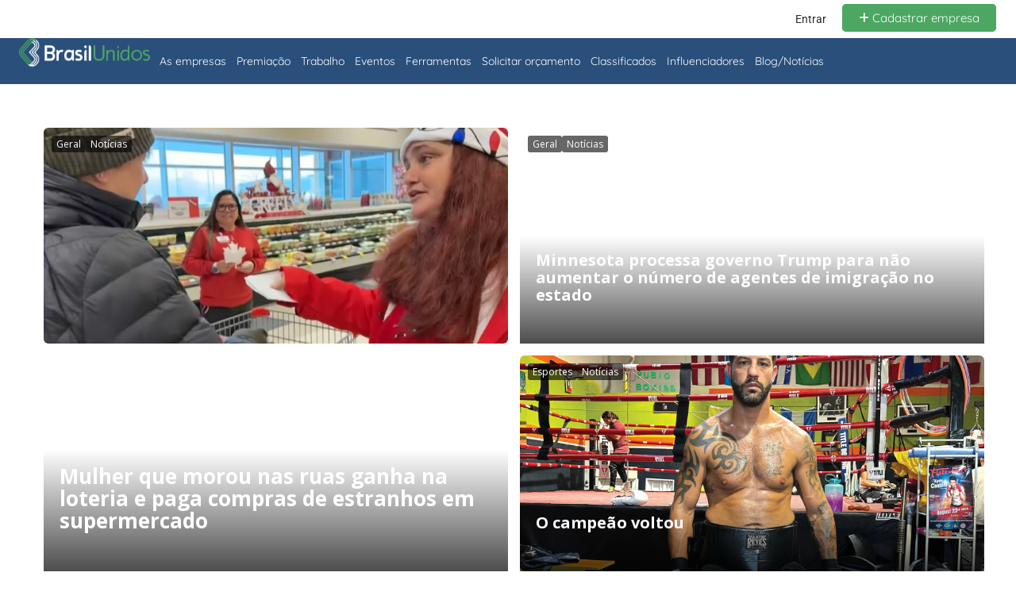

--- FILE ---
content_type: text/html; charset=UTF-8
request_url: https://brasilunidos.com/tag/bocaraton/
body_size: 64421
content:
<!DOCTYPE html>
<html lang="pt-BR" prefix="og: http://ogp.me/ns# fb: http://ogp.me/ns/fb#">
<head>
<meta charset="UTF-8">
<title>BOCARATON - Brasil Unidos</title><meta name="robots" content="noindex,follow"><meta name="googlebot" content="noindex,follow,max-snippet:-1,max-image-preview:large,max-video-preview:-1"><meta name="bingbot" content="noindex,follow,max-snippet:-1,max-image-preview:large,max-video-preview:-1"><link rel="canonical" href="https://brasilunidos.com/tag/bocaraton/" /><link rel="next" href="https://brasilunidos.com/tag/bocaraton/page/2/" /><link rel="alternate" type="application/rss+xml" href="https://brasilunidos.com/sitemap.xml" /><meta property="og:url" content="https://brasilunidos.com/tag/bocaraton/" /><meta property="og:title" content="BOCARATON - Brasil Unidos" /><meta property="og:description" content="" /><meta property="og:type" content="website" /><meta property="og:site_name" content="Brasil Unidos" /><meta property="og:locale" content="pt_BR" /><meta property="fb:app_id" content="5558634120927798" /><meta property="twitter:url" content="https://brasilunidos.com/tag/bocaraton/" /><meta property="twitter:title" content="BOCARATON - Brasil Unidos" /><meta property="twitter:description" content="" /><meta property="twitter:domain" content="Brasil Unidos" /><meta property="twitter:card" content="summary_large_image" /><meta property="twitter:creator" content="@brasilunidos" /><meta property="twitter:site" content="@brasilunidos" />

	
	<meta name="viewport" content="width=device-width, initial-scale=1.0, viewport-fit=cover" />			<!-- This site is optimized with the Yoast SEO plugin v26.7 - https://yoast.com/wordpress/plugins/seo/ -->
	
										<script type="application/ld+json" class="yoast-schema-graph">{"@context":"https://schema.org","@graph":[{"@type":"CollectionPage","@id":"https://brasilunidos.com/tag/bocaraton/","url":"https://brasilunidos.com/tag/bocaraton/","name":"BOCARATON - Brasil Unidos","isPartOf":{"@id":"https://brasilunidos.com/#website"},"primaryImageOfPage":{"@id":"https://brasilunidos.com/tag/bocaraton/#primaryimage"},"image":{"@id":"https://brasilunidos.com/tag/bocaraton/#primaryimage"},"thumbnailUrl":"https://brasilunidos.com/application/wp-content/uploads/2024/04/438818901_10229550604580905_2800725402824076980_n.jpg","breadcrumb":{"@id":"https://brasilunidos.com/tag/bocaraton/#breadcrumb"},"inLanguage":"pt-BR"},{"@type":"ImageObject","inLanguage":"pt-BR","@id":"https://brasilunidos.com/tag/bocaraton/#primaryimage","url":"https://brasilunidos.com/application/wp-content/uploads/2024/04/438818901_10229550604580905_2800725402824076980_n.jpg","contentUrl":"https://brasilunidos.com/application/wp-content/uploads/2024/04/438818901_10229550604580905_2800725402824076980_n.jpg"},{"@type":"BreadcrumbList","@id":"https://brasilunidos.com/tag/bocaraton/#breadcrumb","itemListElement":[{"@type":"ListItem","position":1,"name":"Início","item":"https://brasilunidos.com/"},{"@type":"ListItem","position":2,"name":"BOCARATON"}]},{"@type":"WebSite","@id":"https://brasilunidos.com/#website","url":"https://brasilunidos.com/","name":"Brasil Unidos","description":"Brasil Unidos","publisher":{"@id":"https://brasilunidos.com/#organization"},"potentialAction":[{"@type":"SearchAction","target":{"@type":"EntryPoint","urlTemplate":"https://brasilunidos.com/?s={search_term_string}"},"query-input":{"@type":"PropertyValueSpecification","valueRequired":true,"valueName":"search_term_string"}}],"inLanguage":"pt-BR"},{"@type":"Organization","@id":"https://brasilunidos.com/#organization","name":"Brasil Unidos","url":"https://brasilunidos.com/","logo":{"@type":"ImageObject","inLanguage":"pt-BR","@id":"https://brasilunidos.com/#/schema/logo/image/","url":"","contentUrl":"","caption":"Brasil Unidos"},"image":{"@id":"https://brasilunidos.com/#/schema/logo/image/"},"sameAs":["https://www.facebook.com/brasilunidos/","https://x.com/brasilunidos","https://instagram.com/brazilunidos"]}]}</script>
	<!-- / Yoast SEO plugin. -->


<link rel='dns-prefetch' href='//cdn.jsdelivr.net' />
<link rel='dns-prefetch' href='//maps.googleapis.com' />
<link rel='dns-prefetch' href='//html5shim.googlecode.com' />
<link rel='dns-prefetch' href='//fonts.googleapis.com' />
<link rel='preconnect' href='https://fonts.gstatic.com' crossorigin />
<link rel="alternate" type="application/rss+xml" title="Feed para Brasil Unidos &raquo;" href="https://brasilunidos.com/feed/" />
<link rel="alternate" type="application/rss+xml" title="Feed de comentários para Brasil Unidos &raquo;" href="https://brasilunidos.com/comments/feed/" />
<link rel="alternate" type="application/rss+xml" title="Feed de tag para Brasil Unidos &raquo; BOCARATON" href="https://brasilunidos.com/tag/bocaraton/feed/" />
<style id='wp-img-auto-sizes-contain-inline-css' type='text/css'>
img:is([sizes=auto i],[sizes^="auto," i]){contain-intrinsic-size:3000px 1500px}
/*# sourceURL=wp-img-auto-sizes-contain-inline-css */
</style>

<link rel='stylesheet' id='dashicons-css' href='https://brasilunidos.com/application/wp-includes/css/dashicons.min.css?ver=69de20fdd5ae8cf845d314c3b401cd37' type='text/css' media='all' />
<link rel='stylesheet' id='post-views-counter-frontend-css' href='https://brasilunidos.com/application/wp-content/plugins/post-views-counter/css/frontend.css?ver=1.7.0' type='text/css' media='all' />
<style id='wp-emoji-styles-inline-css' type='text/css'>

	img.wp-smiley, img.emoji {
		display: inline !important;
		border: none !important;
		box-shadow: none !important;
		height: 1em !important;
		width: 1em !important;
		margin: 0 0.07em !important;
		vertical-align: -0.1em !important;
		background: none !important;
		padding: 0 !important;
	}
/*# sourceURL=wp-emoji-styles-inline-css */
</style>
<link rel='stylesheet' id='wp-block-library-css' href='https://brasilunidos.com/application/wp-includes/css/dist/block-library/style.min.css?ver=69de20fdd5ae8cf845d314c3b401cd37' type='text/css' media='all' />

<style id='classic-theme-styles-inline-css' type='text/css'>
/*! This file is auto-generated */
.wp-block-button__link{color:#fff;background-color:#32373c;border-radius:9999px;box-shadow:none;text-decoration:none;padding:calc(.667em + 2px) calc(1.333em + 2px);font-size:1.125em}.wp-block-file__button{background:#32373c;color:#fff;text-decoration:none}
/*# sourceURL=/wp-includes/css/classic-themes.min.css */
</style>
<style id='090fff17c436c27fa98d2f905cd6d243-front-css-inline-css' type='text/css'>
.autox-thickbox.button{margin: 0 5px;}.automaticx-video-container{position:relative;padding-bottom:56.25%;height:0;overflow:hidden}.automaticx-video-container embed,.automaticx-video-container amp-youtube,.automaticx-video-container iframe,.automaticx-video-container object{position:absolute;top:0;left:0;width:100%;height:100%}.automaticx-dual-ring{width:10px;aspect-ratio:1;border-radius:50%;border:6px solid;border-color:#000 #0000;animation:1s infinite automaticxs1}@keyframes automaticxs1{to{transform:rotate(.5turn)}}#openai-chat-response{padding-top:5px}.openchat-dots-bars-2{width:28px;height:28px;--c:linear-gradient(currentColor 0 0);--r1:radial-gradient(farthest-side at bottom,currentColor 93%,#0000);--r2:radial-gradient(farthest-side at top   ,currentColor 93%,#0000);background:var(--c),var(--r1),var(--r2),var(--c),var(--r1),var(--r2),var(--c),var(--r1),var(--r2);background-repeat:no-repeat;animation:1s infinite alternate automaticxdb2}@keyframes automaticxdb2{0%,25%{background-size:8px 0,8px 4px,8px 4px,8px 0,8px 4px,8px 4px,8px 0,8px 4px,8px 4px;background-position:0 50%,0 calc(50% - 2px),0 calc(50% + 2px),50% 50%,50% calc(50% - 2px),50% calc(50% + 2px),100% 50%,100% calc(50% - 2px),100% calc(50% + 2px)}50%{background-size:8px 100%,8px 4px,8px 4px,8px 0,8px 4px,8px 4px,8px 0,8px 4px,8px 4px;background-position:0 50%,0 calc(0% - 2px),0 calc(100% + 2px),50% 50%,50% calc(50% - 2px),50% calc(50% + 2px),100% 50%,100% calc(50% - 2px),100% calc(50% + 2px)}75%{background-size:8px 100%,8px 4px,8px 4px,8px 100%,8px 4px,8px 4px,8px 0,8px 4px,8px 4px;background-position:0 50%,0 calc(0% - 2px),0 calc(100% + 2px),50% 50%,50% calc(0% - 2px),50% calc(100% + 2px),100% 50%,100% calc(50% - 2px),100% calc(50% + 2px)}100%,95%{background-size:8px 100%,8px 4px,8px 4px,8px 100%,8px 4px,8px 4px,8px 100%,8px 4px,8px 4px;background-position:0 50%,0 calc(0% - 2px),0 calc(100% + 2px),50% 50%,50% calc(0% - 2px),50% calc(100% + 2px),100% 50%,100% calc(0% - 2px),100% calc(100% + 2px)}}
/*# sourceURL=090fff17c436c27fa98d2f905cd6d243-front-css-inline-css */
</style>
<link rel='stylesheet' id='bpstory-js-chunk-vendors-css' href='https://brasilunidos.com/application/wp-content/plugins/bpstory/assets/bpstory-js/css/chunk-vendors.css?ver=3.1.4' type='text/css' media='all' />
<link rel='stylesheet' id='bpstory-js-app-css' href='https://brasilunidos.com/application/wp-content/plugins/bpstory/assets/bpstory-js/css/app.css?ver=3.1.4' type='text/css' media='all' />
<link rel='stylesheet' id='bpstory-app-css' href='https://brasilunidos.com/application/wp-content/plugins/bpstory/assets/css/frontend.min.css?ver=3.1.4' type='text/css' media='all' />
<link rel='stylesheet' id='gn-frontend-gnfollow-style-css' href='https://brasilunidos.com/application/wp-content/plugins/gn-publisher/assets/css/gn-frontend-gnfollow.min.css?ver=1.5.26' type='text/css' media='all' />
<link rel='stylesheet' id='fontawesome-css' href='https://brasilunidos.com/application/wp-content/plugins/ova-events/assets/libs/fontawesome/css/all.css' type='text/css' media='all' />
<link rel='stylesheet' id='elegant_font-css' href='https://brasilunidos.com/application/wp-content/plugins/ova-events/assets/libs/elegant_font/ele_style.css' type='text/css' media='all' />
<link rel='stylesheet' id='select2-css' href='https://brasilunidos.com/application/wp-content/plugins/ova-events/assets/libs/dist/css/select2.min.css' type='text/css' media='all' />
<link rel='stylesheet' id='calendar-css' href='https://brasilunidos.com/application/wp-content/plugins/ova-events/assets/libs/calendar/main.min.css' type='text/css' media='all' />
<link rel='stylesheet' id='event-frontend-css' href='https://brasilunidos.com/application/wp-content/plugins/ova-events/assets/css/frontend/event.css' type='text/css' media='all' />
<style id='event-frontend-inline-css' type='text/css'>



.type1 .date-event .date,
.type2 .date-event .date,
.type3 .date-event,
.type5 .date-event,
#sidebar-event .widget_feature_event .event-feature .item .date-event .date,
.single_event .content-event .tab-Location ul.event_nav li.event_nav-item.active:after,
.single_event .content-event .tab-Location ul.event_nav li.event_nav-item a:after,
.single_event .content-event .event-related .archive_event .ovaev-content.content-grid .date-event .date,
#sidebar-event .widget ul li a:hover:before,
.type1 .desc .event_post .button_event .view_detail:hover,
.type2 .desc .event_post .button_event .view_detail:hover,
.type4 .desc .event_post .button_event .view_detail:hover,
.type6 .event-readmore a:hover,
#sidebar-event .widget_feature_event .event-feature .item .desc .event_post .button_event .view_detail:hover,
#sidebar-event .widget_list_event .button-all-event a:hover,
.single_event .content-event .event_intro .wrap-event-info .wrap-booking-links a:hover
.single_event .content-event .ova-next-pre-post .pre:hover .num-1 .icon,
.single_event .content-event .ova-next-pre-post .next:hover .num-1 .icon,
.single_event .content-event .ova-next-pre-post .pre:hover .num-1 .icon,
.single_event .content-event .ova-next-pre-post .next:hover .num-1 .icon,
.single_event .content-event .event-related .archive_event .ovaev-content.content-grid .desc .event_post .button_event .view_detail:hover,
.single_event .content-event .event_intro .wrap-event-info .wrap-booking-links a:hover,
.ovaev-event-element.ovaev-event-slide .owl-nav button:hover,
.ovapo_project_slide .grid .owl-nav button:hover,
.search_archive_event form .wrap-ovaev_submit .ovaev_submit,
.ovaev-event-element.version_2 .wp-content .ovaev-content.content-grid .date-event .date,
.ovaev-event-element.version_2 .wp-content .ovaev-content.content-grid .desc .event_post .button_event .view_detail:hover,
.blog_pagination .pagination li.active a,
.blog_pagination .pagination li a:hover,
.blog_pagination .pagination li a:focus,
.ovaev-event-element.ovaev-event-slide .owl-dots .owl-dot.active span,
.ovapo_project_grid .btn_grid .btn_grid_event:hover,
.events_pagination .page-numbers li span,
.events_pagination .page-numbers li a:hover,
.ovaev-wrapper-search-ajax .search-ajax-pagination ul li .page-numbers.current,
.ovaev-wrapper-search-ajax .search-ajax-pagination ul li .page-numbers:hover
{
	background-color: #202b5d;
}

.type1 .desc .event_post .button_event .view_detail:hover,
.type2 .desc .event_post .button_event .view_detail:hover,
.type4 .desc .event_post .button_event .view_detail:hover,
.type6 .event-readmore a:hover,
#sidebar-event .widget_feature_event .event-feature .item .desc .event_post .button_event .view_detail:hover,
#sidebar-event .widget_list_event .button-all-event a:hover,
.single_event .content-event .event_intro .wrap-event-info .wrap-booking-links a:hover,
.single_event .content-event .ova-next-pre-post .pre:hover .num-1 .icon,
.single_event .content-event .ova-next-pre-post .next:hover .num-1 .icon,
.single_event .content-event .event-related .archive_event .ovaev-content.content-grid .desc .event_post .button_event .view_detail:hover,
.search_archive_event form .wrap-ovaev_submit .ovaev_submit,
.ovaev-event-element.version_2 .wp-content .ovaev-content.content-grid .desc .event_post .button_event .view_detail:hover,
.blog_pagination .pagination li.active a,
.blog_pagination .pagination li a:hover,
.blog_pagination .pagination li a:focus,
.ovapo_project_grid .btn_grid .btn_grid_event:hover,
.events_pagination .page-numbers li a:hover,
.events_pagination .page-numbers li span,
.ovaev-wrapper-search-ajax .search-ajax-pagination ul li .page-numbers.current,
.ovaev-wrapper-search-ajax .search-ajax-pagination ul li .page-numbers:hover
{
	border-color: #202b5d;
}

.type1 .date-event .month-year,
.type1 .desc .event_post .post_cat .event_type,
.type1 .desc .event_post .event_title a:hover,
.icon_event,
.type2 .date-event .month-year,
.type2 .desc .event_post .post_cat .event_type,
.type2 .desc .event_post .event_title a:hover,
.type3 .desc .event_post .event_title a:hover,
.type3 .desc .event_post .time-event .time i,
.type3 .desc .event_post .time-event .venue i,
.type4 .date-event .date-month,
.type4 .desc .event_post .event_title a:hover,
.type4 .desc .event_post .time-event .time i,
.type4 .desc .event_post .time-event .venue i,
.type5 .desc .event_post .event_title a:hover,
.type6 .date-event .date-month,
.type6 .extra-event .desc .event_post .post_cat a,
.type6 .extra-event .desc .event_post .event_title a:hover,
#sidebar-event .widget_feature_event .event-feature .item .date-event .month-year,
#sidebar-event .widget_feature_event .event-feature .item .desc .event_post .post_cat .event_type,
#sidebar-event .widget_feature_event .event-feature .item .desc .event_post .event_title a:hover,
#sidebar-event .widget_list_event .list-event .item-event .ova-content .title a:hover,
#sidebar-event .widget ul li:hover a,
#sidebar-event .widget ul li:hover,
.single_event .content-event .event_intro .wrap-event-info .wrap-info .wrap-pro i,
.single_event .content-event .event_intro .wrap-event-info .wrap-info .ovaev-category i,
.single_event .content-event .ova-next-pre-post .pre .num-2 .title:hover,
.single_event .content-event .ova-next-pre-post .next .num-2 .title:hover,
.single_event .content-event .event-related .archive_event .ovaev-content.content-grid .date-event .month-year,
.single_event .content-event .event-related .archive_event .ovaev-content.content-grid .desc .event_post .post_cat .event_type,
.single_event .content-event .event-related .archive_event .ovaev-content.content-grid .desc .event_post .event_title a:hover,
.single_event .content-event .event_tags_share .event-tags a:hover,
#sidebar-event .widget .tagcloud a:hover,
.ovapo_project_grid .button-filter button.active,
.ovapo_project_grid .button-filter button:hover,
.more_date_text,
.ovaev-event-element.version_2 .wp-content .ovaev-content.content-grid .date-event .month-year,
.ovaev-event-element.version_2 .wp-content .ovaev-content.content-grid .desc .event_post .event_title a:hover,
.ovaev-event-element.version_2 .wp-content .ovaev-content.content-grid .desc .event_post .time-event .time .more_date_text span,
.ovaev-event-element.version_2 .title-readmore .read-more,
.ovaev-event-element.version_3 .title-readmore .read-more,
.ovaev-event-element .item .title a:hover,
.single_event .content-event .event_intro .wrap-event-info .ovaev-category a:hover,
#sidebar-event .widget_list_event .list-event .item-event .ova-content .time .more_date_text span,
.ovaev-shortcode-title a:hover,
.ovaev-shortcode-date i,
.ovaev-shortcode-time i,
.ovaev-shortcode-location i,
.ovaev-shortcode-categories i,
.ovaev-shortcode-categories span.event-category a:hover,
.ovaev-shortcode-tags .ovaev-tag:hover
{
	color: #202b5d;
}

#sidebar-event .widget .widget-title
{
	border-bottom-color: #202b5d;
}

.ovapo_project_grid .wrap_loader .loader circle, .ovaev-wrapper-search-ajax .ovaev-search-ajax-container .wrap_loader .loader circle
{
	stroke: #202b5d;
}


/*# sourceURL=event-frontend-inline-css */
</style>
<link rel='stylesheet' id='coderevolution-front-css-css' href='https://brasilunidos.com/application/wp-content/plugins/rss-feed-post-generator-echo/styles/coderevolution-front.css?ver=5.4.8.1' type='text/css' media='all' />
<link rel='stylesheet' id='echo-thumbnail-css-css' href='https://brasilunidos.com/application/wp-content/plugins/rss-feed-post-generator-echo/styles/echo-thumbnail.css?ver=5.4.8.1' type='text/css' media='all' />
<link rel='stylesheet' id='searchandfilter-css' href='https://brasilunidos.com/application/wp-content/plugins/search-filter/style.css?ver=1' type='text/css' media='all' />
<link rel='stylesheet' id='wpmm_fontawesome_css-css' href='https://brasilunidos.com/application/wp-content/plugins/wp-megamenu/assets/font-awesome-4.7.0/css/font-awesome.min.css?ver=4.7.0' type='text/css' media='all' />
<link rel='stylesheet' id='wpmm_icofont_css-css' href='https://brasilunidos.com/application/wp-content/plugins/wp-megamenu/assets/icofont/icofont.min.css?ver=1.0.1' type='text/css' media='all' />
<link rel='stylesheet' id='wpmm_css-css' href='https://brasilunidos.com/application/wp-content/plugins/wp-megamenu/assets/css/wpmm.css?ver=1.4.2' type='text/css' media='all' />
<link rel='stylesheet' id='featuresbox_css-css' href='https://brasilunidos.com/application/wp-content/plugins/wp-megamenu/addons/wpmm-featuresbox/wpmm-featuresbox.css?ver=1' type='text/css' media='all' />
<link rel='stylesheet' id='postgrid_css-css' href='https://brasilunidos.com/application/wp-content/plugins/wp-megamenu/addons/wpmm-gridpost/wpmm-gridpost.css?ver=1' type='text/css' media='all' />
<link rel='stylesheet' id='listingpr-parent-style-css' href='https://brasilunidos.com/application/wp-content/themes/listingpro/style.css?ver=69de20fdd5ae8cf845d314c3b401cd37' type='text/css' media='all' />
<link rel='stylesheet' id='slick-carousel-css-css' href='https://cdn.jsdelivr.net/npm/slick-carousel@1.8.1/slick/slick.css?ver=1.8.1' type='text/css' media='all' />
<link rel='stylesheet' id='slick-carousel-theme-css-css' href='https://cdn.jsdelivr.net/npm/slick-carousel@1.8.1/slick/slick-theme.css?ver=1.8.1' type='text/css' media='all' />
<link rel='stylesheet' id='bootstrap-css' href='https://brasilunidos.com/application/wp-content/themes/listingpro/assets/lib/bootstrap/css/bootstrap.min.css?ver=69de20fdd5ae8cf845d314c3b401cd37' type='text/css' media='all' />
<link rel='stylesheet' id='Magnific-Popup-css' href='https://brasilunidos.com/application/wp-content/themes/listingpro/assets/lib/Magnific-Popup-master/magnific-popup.css?ver=69de20fdd5ae8cf845d314c3b401cd37' type='text/css' media='all' />
<link rel='stylesheet' id='popup-component-css' href='https://brasilunidos.com/application/wp-content/themes/listingpro/assets/lib/popup/css/component.css?ver=69de20fdd5ae8cf845d314c3b401cd37' type='text/css' media='all' />
<link rel='stylesheet' id='Font-awesome-css' href='https://brasilunidos.com/application/wp-content/themes/listingpro/assets/lib/font-awesome/css/font-awesome.min.css?ver=69de20fdd5ae8cf845d314c3b401cd37' type='text/css' media='all' />
<link rel='stylesheet' id='Mmenu-css' href='https://brasilunidos.com/application/wp-content/themes/listingpro/assets/lib/jquerym.menu/css/jquery.mmenu.all.css?ver=69de20fdd5ae8cf845d314c3b401cd37' type='text/css' media='all' />
<link rel='stylesheet' id='MapBox-css' href='https://brasilunidos.com/application/wp-content/themes/listingpro/assets/css/mapbox.css?ver=69de20fdd5ae8cf845d314c3b401cd37' type='text/css' media='all' />
<link rel='stylesheet' id='Chosen-css' href='https://brasilunidos.com/application/wp-content/themes/listingpro/assets/lib/chosen/chosen.css?ver=69de20fdd5ae8cf845d314c3b401cd37' type='text/css' media='all' />
<link rel='stylesheet' id='bootstrap-datetimepicker-css-css' href='https://brasilunidos.com/application/wp-content/themes/listingpro/assets/css/bootstrap-datetimepicker.min.css?ver=69de20fdd5ae8cf845d314c3b401cd37' type='text/css' media='all' />
<link rel='stylesheet' id='jquery-ui-css' href='https://brasilunidos.com/application/wp-content/themes/listingpro/assets/css/jquery-ui.css?ver=69de20fdd5ae8cf845d314c3b401cd37' type='text/css' media='all' />
<link rel='stylesheet' id='icon8-css' href='https://brasilunidos.com/application/wp-content/themes/listingpro/assets/lib/icon8/styles.min.css?ver=69de20fdd5ae8cf845d314c3b401cd37' type='text/css' media='all' />
<link rel='stylesheet' id='Color-css' href='https://brasilunidos.com/application/wp-content/themes/listingpro/assets/css/colors.css?ver=69de20fdd5ae8cf845d314c3b401cd37' type='text/css' media='all' />
<link rel='stylesheet' id='custom-font-css' href='https://brasilunidos.com/application/wp-content/themes/listingpro/assets/css/font.css?ver=69de20fdd5ae8cf845d314c3b401cd37' type='text/css' media='all' />
<link rel='stylesheet' id='fontawesome-all-css' href='https://brasilunidos.com/application/wp-content/themes/listingpro/assets/lib/fontawesome/css/all.css?ver=69de20fdd5ae8cf845d314c3b401cd37' type='text/css' media='all' />
<link rel='stylesheet' id='Main-css' href='https://brasilunidos.com/application/wp-content/themes/listingpro/assets/css/main.css?ver=69de20fdd5ae8cf845d314c3b401cd37' type='text/css' media='all' />
<link rel='stylesheet' id='Responsive-css' href='https://brasilunidos.com/application/wp-content/themes/listingpro/assets/css/responsive.css?ver=69de20fdd5ae8cf845d314c3b401cd37' type='text/css' media='all' />
<link rel='stylesheet' id='dynamiclocation-css' href='https://brasilunidos.com/application/wp-content/themes/listingpro/assets/css/city-autocomplete.css?ver=69de20fdd5ae8cf845d314c3b401cd37' type='text/css' media='all' />
<link rel='stylesheet' id='lp-body-overlay-css' href='https://brasilunidos.com/application/wp-content/themes/listingpro/assets/css/common.loading.css?ver=69de20fdd5ae8cf845d314c3b401cd37' type='text/css' media='all' />
<link rel='stylesheet' id='bootstrapslider-css' href='https://brasilunidos.com/application/wp-content/themes/listingpro/assets/lib/bootstrap/css/bootstrap-slider.css?ver=69de20fdd5ae8cf845d314c3b401cd37' type='text/css' media='all' />
<link rel='stylesheet' id='mourisjs-css' href='https://brasilunidos.com/application/wp-content/themes/listingpro/assets/css/morris.css?ver=69de20fdd5ae8cf845d314c3b401cd37' type='text/css' media='all' />
<link rel='stylesheet' id='listingpro-css' href='https://brasilunidos.com/application/wp-content/themes/listingpro-child/style.css?ver=69de20fdd5ae8cf845d314c3b401cd37' type='text/css' media='all' />
<link rel='stylesheet' id='font-rock-salt-css' href='https://fonts.googleapis.com/css?family=Rock+Salt&#038;ver=6.9' type='text/css' media='all' />
<link rel='stylesheet' id='font-quicksand-css' href='https://fonts.googleapis.com/css?family=Quicksand&#038;ver=6.9' type='text/css' media='all' />
<link rel='stylesheet' id='version2-countdown-css' href='https://brasilunidos.com/application/wp-content/themes/listingpro/assets/lib/countdown/flipclock.css?ver=69de20fdd5ae8cf845d314c3b401cd37' type='text/css' media='all' />
<link rel='stylesheet' id='version2-styles-css' href='https://brasilunidos.com/application/wp-content/themes/listingpro/assets/css/main-new.css?ver=69de20fdd5ae8cf845d314c3b401cd37' type='text/css' media='all' />
<link rel='stylesheet' id='version2-colors-css' href='https://brasilunidos.com/application/wp-content/themes/listingpro/assets/css/colors-new.css?ver=69de20fdd5ae8cf845d314c3b401cd37' type='text/css' media='all' />
<link rel='stylesheet' id='e-sticky-css' href='https://brasilunidos.com/application/wp-content/plugins/elementor-pro/assets/css/modules/sticky.min.css?ver=3.31.2' type='text/css' media='all' />
<link rel='stylesheet' id='elementor-frontend-css' href='https://brasilunidos.com/application/wp-content/plugins/elementor/assets/css/frontend.min.css?ver=3.31.2' type='text/css' media='all' />
<link rel='stylesheet' id='widget-image-css' href='https://brasilunidos.com/application/wp-content/plugins/elementor/assets/css/widget-image.min.css?ver=3.31.2' type='text/css' media='all' />
<link rel='stylesheet' id='widget-nav-menu-css' href='https://brasilunidos.com/application/wp-content/plugins/elementor-pro/assets/css/widget-nav-menu.min.css?ver=3.31.2' type='text/css' media='all' />
<link rel='stylesheet' id='widget-heading-css' href='https://brasilunidos.com/application/wp-content/plugins/elementor/assets/css/widget-heading.min.css?ver=3.31.2' type='text/css' media='all' />
<link rel='stylesheet' id='elementor-post-51044-css' href='https://brasilunidos.com/application/wp-content/uploads/elementor/css/post-51044.css?ver=1768723252' type='text/css' media='all' />
<link rel='stylesheet' id='elementor-post-53571-css' href='https://brasilunidos.com/application/wp-content/uploads/elementor/css/post-53571.css?ver=1768723252' type='text/css' media='all' />
<link rel='stylesheet' id='fluentform-elementor-widget-css' href='https://brasilunidos.com/application/wp-content/plugins/fluentform/assets/css/fluent-forms-elementor-widget.css?ver=6.1.5' type='text/css' media='all' />
<link rel='stylesheet' id='elementor-post-55206-css' href='https://brasilunidos.com/application/wp-content/uploads/elementor/css/post-55206.css?ver=1768723252' type='text/css' media='all' />
<link rel='stylesheet' id='LP_dynamic_php_css-css' href='https://brasilunidos.com/application/wp-content/themes/listingpro/assets/css/dynamic-css.css?ver=69de20fdd5ae8cf845d314c3b401cd37' type='text/css' media='all' />
<link rel="preload" as="style" href="https://fonts.googleapis.com/css?family=Quicksand:300,400,500,600,700%7COpen%20Sans:300,400,500,600,700,800,300italic,400italic,500italic,600italic,700italic,800italic&#038;subset=latin&#038;display=swap&#038;ver=1750079548" /><link rel="stylesheet" href="https://fonts.googleapis.com/css?family=Quicksand:300,400,500,600,700%7COpen%20Sans:300,400,500,600,700,800,300italic,400italic,500italic,600italic,700italic,800italic&#038;subset=latin&#038;display=swap&#038;ver=1750079548" media="print" onload="this.media='all'"><noscript><link rel="stylesheet" href="https://fonts.googleapis.com/css?family=Quicksand:300,400,500,600,700%7COpen%20Sans:300,400,500,600,700,800,300italic,400italic,500italic,600italic,700italic,800italic&#038;subset=latin&#038;display=swap&#038;ver=1750079548" /></noscript><link rel='stylesheet' id='quicksand-css' href='//fonts.googleapis.com/css?family=Quicksand%3A300%2Cregular%2C500%2C700&#038;ver=1.4.2' type='text/css' media='all' />
<link rel='stylesheet' id='open-sans-css' href='https://fonts.googleapis.com/css?family=Open+Sans%3A300italic%2C400italic%2C600italic%2C300%2C400%2C600&#038;subset=latin%2Clatin-ext&#038;display=fallback&#038;ver=6.9' type='text/css' media='all' />
<link rel='stylesheet' id='poppins-css' href='//fonts.googleapis.com/css?family=Poppins%3A100%2C100italic%2C200%2C200italic%2C300%2C300italic%2Cregular%2Citalic%2C500%2C500italic%2C600%2C600italic%2C700%2C700italic%2C800%2C800italic%2C900%2C900italic&#038;ver=1.4.2' type='text/css' media='all' />
<link rel='stylesheet' id='elementor-gf-local-roboto-css' href='https://brasilunidos.com/application/wp-content/uploads/elementor/google-fonts/css/roboto.css?ver=1745000841' type='text/css' media='all' />
<link rel='stylesheet' id='elementor-gf-local-robotoslab-css' href='https://brasilunidos.com/application/wp-content/uploads/elementor/google-fonts/css/robotoslab.css?ver=1745000858' type='text/css' media='all' />
<link rel='stylesheet' id='elementor-gf-local-quicksand-css' href='https://brasilunidos.com/application/wp-content/uploads/elementor/google-fonts/css/quicksand.css?ver=1745000863' type='text/css' media='all' />
<script type="text/javascript">
            window._nslDOMReady = (function () {
                const executedCallbacks = new Set();
            
                return function (callback) {
                    /**
                    * Third parties might dispatch DOMContentLoaded events, so we need to ensure that we only run our callback once!
                    */
                    if (executedCallbacks.has(callback)) return;
            
                    const wrappedCallback = function () {
                        if (executedCallbacks.has(callback)) return;
                        executedCallbacks.add(callback);
                        callback();
                    };
            
                    if (document.readyState === "complete" || document.readyState === "interactive") {
                        wrappedCallback();
                    } else {
                        document.addEventListener("DOMContentLoaded", wrappedCallback);
                    }
                };
            })();
        </script><script type="text/javascript" id="jquery-core-js-extra">
/* <![CDATA[ */
var ajax_params = {"ajax_url":"https://brasilunidos.com/application/wp-admin/admin-ajax.php","nonce":"c823af8427"};
var custom_ajax_params = {"ajax_url":"https://brasilunidos.com/application/wp-admin/admin-ajax.php"};
//# sourceURL=jquery-core-js-extra
/* ]]> */
</script>
<script type="text/javascript" src="https://brasilunidos.com/application/wp-includes/js/jquery/jquery.min.js?ver=3.7.1" id="jquery-core-js"></script>
<script type="text/javascript" src="https://brasilunidos.com/application/wp-includes/js/jquery/jquery-migrate.min.js?ver=3.4.1" id="jquery-migrate-js"></script>
<script type="text/javascript" id="jquery-js-after">
/* <![CDATA[ */
    jQuery(document).ready(function($) {
        $('.wppm-ajax-loadmore .wppm-more-link').on('click', function(e) {
            e.preventDefault();
            
            var button = $(this),
                container = $('.custom-category-posts'),
                categoryID = container.data('category-id'),
                offset = container.find('.type-post').length;
            
            $.ajax({
                url : custom_ajax_params.ajax_url,
                type : 'post',
                data : {
                    action : 'load_more_posts_category',
                    category_id : categoryID,
                    offset : offset,
                },
                beforeSend : function() {
                    button.text('Carregando...');
                },
                success : function(response) {
                    if (response.success) {
                        if (response.data) {
                            container.append(response.data);
                            button.text('Carregar mais');
                        } else {
                            button.text('Nenhum post mais para carregar');
                            button.off('click'); // Remove o evento de clique se não houver mais posts
                        }
                    } else {
                        button.text('Erro ao carregar posts');
                    }
                }
            });
        });
    });
    
//# sourceURL=jquery-js-after
/* ]]> */
</script>
<script type="text/javascript" id="ajax-login-script-js-extra">
/* <![CDATA[ */
var ajax_login_object = {"ajaxurl":"https://brasilunidos.com/application/wp-admin/admin-ajax.php","redirecturl":"https://brasilunidos.com/tag/bocaraton/","loadingmessage":"\u003Cspan class=\"alert alert-info\"\u003EProcurando Usu\u00e1rio...\u003Ci class=\"fa fa-spinner fa-spin\"\u003E\u003C/i\u003E\u003C/span\u003E"};
//# sourceURL=ajax-login-script-js-extra
/* ]]> */
</script>
<script type="text/javascript" src="https://brasilunidos.com/application/wp-content/themes/listingpro/assets/js/login.js?ver=69de20fdd5ae8cf845d314c3b401cd37" id="ajax-login-script-js"></script>
<script type="text/javascript" id="search-ajax-script-js-extra">
/* <![CDATA[ */
var ajax_search_term_object = {"ajaxurl":"https://brasilunidos.com/application/wp-admin/admin-ajax.php","noresult":"Mais recente","listing":" Empresas","resultfor":"* Encontramos em "};
//# sourceURL=search-ajax-script-js-extra
/* ]]> */
</script>
<script type="text/javascript" src="https://brasilunidos.com/application/wp-content/themes/listingpro/assets/js/search-ajax.js?ver=69de20fdd5ae8cf845d314c3b401cd37" id="search-ajax-script-js"></script>
<script type="text/javascript" id="ajax-single-ajax-js-extra">
/* <![CDATA[ */
var single_ajax_object = {"ajaxurl":"https://brasilunidos.com/application/wp-admin/admin-ajax.php"};
//# sourceURL=ajax-single-ajax-js-extra
/* ]]> */
</script>
<script type="text/javascript" src="https://brasilunidos.com/application/wp-content/themes/listingpro/assets/js/single-ajax.js?ver=69de20fdd5ae8cf845d314c3b401cd37" id="ajax-single-ajax-js"></script>
<script type="text/javascript" id="listingpro_home_map-js-extra">
/* <![CDATA[ */
var listingpro_home_map_object = {"ajaxurl":"https://brasilunidos.com/application/wp-admin/admin-ajax.php"};
//# sourceURL=listingpro_home_map-js-extra
/* ]]> */
</script>
<script type="text/javascript" src="https://brasilunidos.com/application/wp-content/themes/listingpro/assets/js/home-map.js?ver=69de20fdd5ae8cf845d314c3b401cd37" id="listingpro_home_map-js"></script>
<script type="text/javascript" id="ajax-needlogin-ajax-js-extra">
/* <![CDATA[ */
var needlogin_object = {"ajaxurl":"https://brasilunidos.com/application/wp-admin/admin-ajax.php"};
//# sourceURL=ajax-needlogin-ajax-js-extra
/* ]]> */
</script>
<script type="text/javascript" src="https://brasilunidos.com/application/wp-content/themes/listingpro/assets/js/needlogin-ajax.js?ver=69de20fdd5ae8cf845d314c3b401cd37" id="ajax-needlogin-ajax-js"></script>
<script type="text/javascript" src="https://brasilunidos.com/application/wp-content/themes/listingpro/assets/js/checkout.js?ver=69de20fdd5ae8cf845d314c3b401cd37" id="stripejs-js"></script>
<script type="text/javascript" src="https://brasilunidos.com/application/wp-content/plugins/listingpro-plugin/assets/js/main.js?ver=69de20fdd5ae8cf845d314c3b401cd37" id="main-js"></script>
<script type="text/javascript" src="https://brasilunidos.com/application/wp-content/plugins/wp-megamenu/addons/wpmm-featuresbox/wpmm-featuresbox.js?ver=1" id="featuresbox-style-js"></script>
<script type="text/javascript" id="postgrid-style-js-extra">
/* <![CDATA[ */
var postgrid_ajax_load = {"ajax_url":"https://brasilunidos.com/application/wp-admin/admin-ajax.php","redirecturl":"https://brasilunidos.com/"};
//# sourceURL=postgrid-style-js-extra
/* ]]> */
</script>
<script type="text/javascript" src="https://brasilunidos.com/application/wp-content/plugins/wp-megamenu/addons/wpmm-gridpost/wpmm-gridpost.js?ver=1" id="postgrid-style-js"></script>
<script type="text/javascript" src="https://brasilunidos.com/application/wp-content/themes/listingpro-child/cstApp.js?ver=69de20fdd5ae8cf845d314c3b401cd37" id="custom_script-js"></script>
<script type="text/javascript" id="review-submit-ajax-js-extra">
/* <![CDATA[ */
var ajax_review_object = {"ajaxurl":"https://brasilunidos.com/application/wp-admin/admin-ajax.php"};
//# sourceURL=review-submit-ajax-js-extra
/* ]]> */
</script>
<script type="text/javascript" src="https://brasilunidos.com/application/wp-content/themes/listingpro/assets/js/review-submit.js?ver=69de20fdd5ae8cf845d314c3b401cd37" id="review-submit-ajax-js"></script>
<script type="text/javascript" src="https://maps.googleapis.com/maps/api/js?key=AIzaSyA6u7AkoCSY3oQsif7Yp07f7JXy6HlRGlc&amp;libraries=places&amp;ver=6.9" id="mapsjs-js"></script>
<script type="text/javascript" src="https://brasilunidos.com/application/wp-content/themes/listingpro/assets/js/raphael-min.js?ver=69de20fdd5ae8cf845d314c3b401cd37" id="raphelmin-js"></script>
<script type="text/javascript" src="https://brasilunidos.com/application/wp-content/themes/listingpro/assets/js/morris.js?ver=69de20fdd5ae8cf845d314c3b401cd37" id="morisjs-js"></script>
<script type="text/javascript" id="ajax-term-script-js-extra">
/* <![CDATA[ */
var ajax_term_object = {"ajaxurl":"https://brasilunidos.com/application/wp-admin/admin-ajax.php"};
//# sourceURL=ajax-term-script-js-extra
/* ]]> */
</script>
<script type="text/javascript" src="https://brasilunidos.com/application/wp-content/plugins/listingpro-plugin/assets/js/child-term.js?ver=69de20fdd5ae8cf845d314c3b401cd37" id="ajax-term-script-js"></script>
<link rel="https://api.w.org/" href="https://brasilunidos.com/wp-json/" /><link rel="alternate" title="JSON" type="application/json" href="https://brasilunidos.com/wp-json/wp/v2/tags/1869" /><meta name="generator" content="Redux 4.5.7" />
<!-- This site is using AdRotate v5.17.2 to display their advertisements - https://ajdg.solutions/ -->
<!-- AdRotate CSS -->
<style type="text/css" media="screen">
	.g { margin:0px; padding:0px; overflow:hidden; line-height:1; zoom:1; }
	.g img { height:auto; }
	.g-col { position:relative; float:left; }
	.g-col:first-child { margin-left: 0; }
	.g-col:last-child { margin-right: 0; }
	@media only screen and (max-width: 480px) {
		.g-col, .g-dyn, .g-single { width:100%; margin-left:0; margin-right:0; }
	}
</style>
<!-- /AdRotate CSS -->

<script>
    const BPSTORY_API_URL = "https://brasilunidos.com/application/wp-admin/admin-ajax.php";
</script><link rel="preconnect" href="https://cdnjs.cloudflare.com"><!-- Google Tag Manager -->
<script>(function(w,d,s,l,i){w[l]=w[l]||[];w[l].push({'gtm.start':
new Date().getTime(),event:'gtm.js'});var f=d.getElementsByTagName(s)[0],
j=d.createElement(s),dl=l!='dataLayer'?'&l='+l:'';j.async=true;j.src=
'https://www.googletagmanager.com/gtm.js?id='+i+dl;f.parentNode.insertBefore(j,f);
})(window,document,'script','dataLayer','GTM-PCZRMGB');</script>
<!-- End Google Tag Manager -->

<script data-ad-client="ca-pub-5772345370365319" async src="https://pagead2.googlesyndication.com/pagead/js/adsbygoogle.js"></script>
<script async src="https://pagead2.googlesyndication.com/pagead/js/adsbygoogle.js?client=ca-pub-5772345370365319"
     crossorigin="anonymous"></script>

<script src="https://platform.illow.io/banner.js?siteId=13652167-7c8b-4457-a24a-dd952478ae7f"></script>

<!-- TruConversion for brasilunidos.com -->
<script type="text/javascript">
    var _tip = _tip || [];
    (function(d,s,id){
        var js, tjs = d.getElementsByTagName(s)[0];
        if(d.getElementById(id)) { return; }
        js = d.createElement(s); js.id = id;
        js.async = true;
        js.src = d.location.protocol + '//app.truconversion.com/ti-js/28442/5f348.js';
        tjs.parentNode.insertBefore(js, tjs);
    }(document, 'script', 'ti-js'));
</script>

<meta name="p:domain_verify" content="7f6cfd7fc9f6f10130aac48f1dbb0fbd"/>			<script type="application/ld+json">
					{
					  "@context": "http://schema.org",
					  "@type": "Organization",
					  "url": "brasilunidos.com",
					  "name": "Brasil Unidos",
					  "logo": "https://brasilunidos.com/application/wp-content/uploads/2021/12/logo-brasilunidos-horizon-white-green.png",
					  "contactPoint": {
						"@type": "ContactPoint",
						"telephone": "",
						"contactType": "Customer service"
					  }
					}
			</script>
			<style>.wp-megamenu-wrap &gt; ul.wp-megamenu &gt; li.wpmm_mega_menu &gt; .wpmm-strees-row-container 
                        &gt; ul.wp-megamenu-sub-menu { width: 100% !important;}.wp-megamenu &gt; li.wp-megamenu-item-151.wpmm-item-fixed-width  &gt; ul.wp-megamenu-sub-menu { width: 100% !important;}.wp-megamenu-wrap .wpmm-nav-wrap &gt; ul.wp-megamenu li.wpmm_dropdown_menu ul.wp-megamenu-sub-menu li.menu-item-has-children.wp-megamenu-item-151.wpmm-submenu-left &gt; ul.wp-megamenu-sub-menu {right: 100%;}.wpmm-nav-wrap ul.wp-megamenu&gt;li ul.wp-megamenu-sub-menu #wp-megamenu-item-151&gt;a { text-align: left !important;}.wpmm-nav-wrap .wp-megamenu&gt;li&gt;ul.wp-megamenu-sub-menu li#wp-megamenu-item-151&gt;a { }li#wp-megamenu-item-151&gt; ul ul ul&gt; li { margin-left: px !important;width: 100%; display: inline-block;} li#wp-megamenu-item-151 a { padding-left: px !important;}#wp-megamenu-item-151&gt; .wp-megamenu-sub-menu { padding-left: px !important;}.wp-megamenu-wrap &gt; ul.wp-megamenu &gt; li.wpmm_mega_menu &gt; .wpmm-strees-row-container 
                        &gt; ul.wp-megamenu-sub-menu { width: 100% !important;}.wp-megamenu &gt; li.wp-megamenu-item-1729.wpmm-item-fixed-width  &gt; ul.wp-megamenu-sub-menu { width: 100% !important;}.wpmm-nav-wrap ul.wp-megamenu&gt;li ul.wp-megamenu-sub-menu #wp-megamenu-item-1729&gt;a { }.wpmm-nav-wrap .wp-megamenu&gt;li&gt;ul.wp-megamenu-sub-menu li#wp-megamenu-item-1729&gt;a { }li#wp-megamenu-item-1729&gt; ul ul ul&gt; li { width: 100%; display: inline-block;} li#wp-megamenu-item-1729 a { }#wp-megamenu-item-1729&gt; .wp-megamenu-sub-menu { }.wp-megamenu-wrap &gt; ul.wp-megamenu &gt; li.wpmm_mega_menu &gt; .wpmm-strees-row-container 
                        &gt; ul.wp-megamenu-sub-menu { width: 100% !important;}.wp-megamenu &gt; li.wp-megamenu-item-1730.wpmm-item-fixed-width  &gt; ul.wp-megamenu-sub-menu { width: 100% !important;}.wpmm-nav-wrap ul.wp-megamenu&gt;li ul.wp-megamenu-sub-menu #wp-megamenu-item-1730&gt;a { }.wpmm-nav-wrap .wp-megamenu&gt;li&gt;ul.wp-megamenu-sub-menu li#wp-megamenu-item-1730&gt;a { }li#wp-megamenu-item-1730&gt; ul ul ul&gt; li { width: 100%; display: inline-block;} li#wp-megamenu-item-1730 a { }#wp-megamenu-item-1730&gt; .wp-megamenu-sub-menu { }.wp-megamenu-wrap &gt; ul.wp-megamenu &gt; li.wpmm_mega_menu &gt; .wpmm-strees-row-container 
                        &gt; ul.wp-megamenu-sub-menu { width: 100% !important;}.wp-megamenu &gt; li.wp-megamenu-item-248.wpmm-item-fixed-width  &gt; ul.wp-megamenu-sub-menu { width: 100% !important;}.wpmm-nav-wrap ul.wp-megamenu&gt;li ul.wp-megamenu-sub-menu #wp-megamenu-item-248&gt;a { }.wpmm-nav-wrap .wp-megamenu&gt;li&gt;ul.wp-megamenu-sub-menu li#wp-megamenu-item-248&gt;a { }li#wp-megamenu-item-248&gt; ul ul ul&gt; li { width: 100%; display: inline-block;} li#wp-megamenu-item-248 a { }#wp-megamenu-item-248&gt; .wp-megamenu-sub-menu { }.wp-megamenu-wrap &gt; ul.wp-megamenu &gt; li.wpmm_mega_menu &gt; .wpmm-strees-row-container 
                        &gt; ul.wp-megamenu-sub-menu { width: 100% !important;}.wp-megamenu &gt; li.wp-megamenu-item-2106.wpmm-item-fixed-width  &gt; ul.wp-megamenu-sub-menu { width: 100% !important;}.wpmm-nav-wrap ul.wp-megamenu&gt;li ul.wp-megamenu-sub-menu #wp-megamenu-item-2106&gt;a { }.wpmm-nav-wrap .wp-megamenu&gt;li&gt;ul.wp-megamenu-sub-menu li#wp-megamenu-item-2106&gt;a { }li#wp-megamenu-item-2106&gt; ul ul ul&gt; li { width: 100%; display: inline-block;} li#wp-megamenu-item-2106 a { }#wp-megamenu-item-2106&gt; .wp-megamenu-sub-menu { }.wp-megamenu-wrap &gt; ul.wp-megamenu &gt; li.wpmm_mega_menu &gt; .wpmm-strees-row-container 
                        &gt; ul.wp-megamenu-sub-menu { width: 100% !important;}.wp-megamenu &gt; li.wp-megamenu-item-222.wpmm-item-fixed-width  &gt; ul.wp-megamenu-sub-menu { width: 100% !important;}.wpmm-nav-wrap ul.wp-megamenu&gt;li ul.wp-megamenu-sub-menu #wp-megamenu-item-222&gt;a { }.wpmm-nav-wrap .wp-megamenu&gt;li&gt;ul.wp-megamenu-sub-menu li#wp-megamenu-item-222&gt;a { }li#wp-megamenu-item-222&gt; ul ul ul&gt; li { width: 100%; display: inline-block;} li#wp-megamenu-item-222 a { }#wp-megamenu-item-222&gt; .wp-megamenu-sub-menu { }.wp-megamenu-wrap &gt; ul.wp-megamenu &gt; li.wpmm_mega_menu &gt; .wpmm-strees-row-container 
                        &gt; ul.wp-megamenu-sub-menu { width: 100% !important;}.wp-megamenu &gt; li.wp-megamenu-item-225.wpmm-item-fixed-width  &gt; ul.wp-megamenu-sub-menu { width: 100% !important;}.wpmm-nav-wrap ul.wp-megamenu&gt;li ul.wp-megamenu-sub-menu #wp-megamenu-item-225&gt;a { }.wpmm-nav-wrap .wp-megamenu&gt;li&gt;ul.wp-megamenu-sub-menu li#wp-megamenu-item-225&gt;a { }li#wp-megamenu-item-225&gt; ul ul ul&gt; li { width: 100%; display: inline-block;} li#wp-megamenu-item-225 a { }#wp-megamenu-item-225&gt; .wp-megamenu-sub-menu { }.wp-megamenu-wrap &gt; ul.wp-megamenu &gt; li.wpmm_mega_menu &gt; .wpmm-strees-row-container 
                        &gt; ul.wp-megamenu-sub-menu { width: 100% !important;}.wp-megamenu &gt; li.wp-megamenu-item-227.wpmm-item-fixed-width  &gt; ul.wp-megamenu-sub-menu { width: 100% !important;}.wpmm-nav-wrap ul.wp-megamenu&gt;li ul.wp-megamenu-sub-menu #wp-megamenu-item-227&gt;a { }.wpmm-nav-wrap .wp-megamenu&gt;li&gt;ul.wp-megamenu-sub-menu li#wp-megamenu-item-227&gt;a { }li#wp-megamenu-item-227&gt; ul ul ul&gt; li { width: 100%; display: inline-block;} li#wp-megamenu-item-227 a { }#wp-megamenu-item-227&gt; .wp-megamenu-sub-menu { }.wp-megamenu-wrap &gt; ul.wp-megamenu &gt; li.wpmm_mega_menu &gt; .wpmm-strees-row-container 
                        &gt; ul.wp-megamenu-sub-menu { width: 100% !important;}.wp-megamenu &gt; li.wp-megamenu-item-8760.wpmm-item-fixed-width  &gt; ul.wp-megamenu-sub-menu { width: 100% !important;}.wpmm-nav-wrap ul.wp-megamenu&gt;li ul.wp-megamenu-sub-menu #wp-megamenu-item-8760&gt;a { }.wpmm-nav-wrap .wp-megamenu&gt;li&gt;ul.wp-megamenu-sub-menu li#wp-megamenu-item-8760&gt;a { }li#wp-megamenu-item-8760&gt; ul ul ul&gt; li { width: 100%; display: inline-block;} li#wp-megamenu-item-8760 a { }#wp-megamenu-item-8760&gt; .wp-megamenu-sub-menu { }.wp-megamenu-wrap &gt; ul.wp-megamenu &gt; li.wpmm_mega_menu &gt; .wpmm-strees-row-container 
                        &gt; ul.wp-megamenu-sub-menu { width: 100% !important;}.wp-megamenu &gt; li.wp-megamenu-item-235.wpmm-item-fixed-width  &gt; ul.wp-megamenu-sub-menu { width: 100% !important;}.wpmm-nav-wrap ul.wp-megamenu&gt;li ul.wp-megamenu-sub-menu #wp-megamenu-item-235&gt;a { }.wpmm-nav-wrap .wp-megamenu&gt;li&gt;ul.wp-megamenu-sub-menu li#wp-megamenu-item-235&gt;a { }li#wp-megamenu-item-235&gt; ul ul ul&gt; li { width: 100%; display: inline-block;} li#wp-megamenu-item-235 a { }#wp-megamenu-item-235&gt; .wp-megamenu-sub-menu { }.wp-megamenu-wrap &gt; ul.wp-megamenu &gt; li.wpmm_mega_menu &gt; .wpmm-strees-row-container 
                        &gt; ul.wp-megamenu-sub-menu { width: 100% !important;}.wp-megamenu &gt; li.wp-megamenu-item-232.wpmm-item-fixed-width  &gt; ul.wp-megamenu-sub-menu { width: 100% !important;}.wpmm-nav-wrap ul.wp-megamenu&gt;li ul.wp-megamenu-sub-menu #wp-megamenu-item-232&gt;a { }.wpmm-nav-wrap .wp-megamenu&gt;li&gt;ul.wp-megamenu-sub-menu li#wp-megamenu-item-232&gt;a { }li#wp-megamenu-item-232&gt; ul ul ul&gt; li { width: 100%; display: inline-block;} li#wp-megamenu-item-232 a { }#wp-megamenu-item-232&gt; .wp-megamenu-sub-menu { }.wp-megamenu-wrap &gt; ul.wp-megamenu &gt; li.wpmm_mega_menu &gt; .wpmm-strees-row-container 
                        &gt; ul.wp-megamenu-sub-menu { width: 100% !important;}.wp-megamenu &gt; li.wp-megamenu-item-231.wpmm-item-fixed-width  &gt; ul.wp-megamenu-sub-menu { width: 100% !important;}.wpmm-nav-wrap ul.wp-megamenu&gt;li ul.wp-megamenu-sub-menu #wp-megamenu-item-231&gt;a { }.wpmm-nav-wrap .wp-megamenu&gt;li&gt;ul.wp-megamenu-sub-menu li#wp-megamenu-item-231&gt;a { }li#wp-megamenu-item-231&gt; ul ul ul&gt; li { width: 100%; display: inline-block;} li#wp-megamenu-item-231 a { }#wp-megamenu-item-231&gt; .wp-megamenu-sub-menu { }.wp-megamenu-wrap &gt; ul.wp-megamenu &gt; li.wpmm_mega_menu &gt; .wpmm-strees-row-container 
                        &gt; ul.wp-megamenu-sub-menu { width: 100% !important;}.wp-megamenu &gt; li.wp-megamenu-item-9277.wpmm-item-fixed-width  &gt; ul.wp-megamenu-sub-menu { width: 100% !important;}.wpmm-nav-wrap ul.wp-megamenu&gt;li ul.wp-megamenu-sub-menu #wp-megamenu-item-9277&gt;a { }.wpmm-nav-wrap .wp-megamenu&gt;li&gt;ul.wp-megamenu-sub-menu li#wp-megamenu-item-9277&gt;a { }li#wp-megamenu-item-9277&gt; ul ul ul&gt; li { width: 100%; display: inline-block;} li#wp-megamenu-item-9277 a { }#wp-megamenu-item-9277&gt; .wp-megamenu-sub-menu { }.wp-megamenu-wrap &gt; ul.wp-megamenu &gt; li.wpmm_mega_menu &gt; .wpmm-strees-row-container 
                        &gt; ul.wp-megamenu-sub-menu { width: 100% !important;}.wp-megamenu &gt; li.wp-megamenu-item-9278.wpmm-item-fixed-width  &gt; ul.wp-megamenu-sub-menu { width: 100% !important;}.wpmm-nav-wrap ul.wp-megamenu&gt;li ul.wp-megamenu-sub-menu #wp-megamenu-item-9278&gt;a { }.wpmm-nav-wrap .wp-megamenu&gt;li&gt;ul.wp-megamenu-sub-menu li#wp-megamenu-item-9278&gt;a { }li#wp-megamenu-item-9278&gt; ul ul ul&gt; li { width: 100%; display: inline-block;} li#wp-megamenu-item-9278 a { }#wp-megamenu-item-9278&gt; .wp-megamenu-sub-menu { }.wp-megamenu-wrap &gt; ul.wp-megamenu &gt; li.wpmm_mega_menu &gt; .wpmm-strees-row-container 
                        &gt; ul.wp-megamenu-sub-menu { width: 100% !important;}.wp-megamenu &gt; li.wp-megamenu-item-9280.wpmm-item-fixed-width  &gt; ul.wp-megamenu-sub-menu { width: 100% !important;}.wpmm-nav-wrap ul.wp-megamenu&gt;li ul.wp-megamenu-sub-menu #wp-megamenu-item-9280&gt;a { }.wpmm-nav-wrap .wp-megamenu&gt;li&gt;ul.wp-megamenu-sub-menu li#wp-megamenu-item-9280&gt;a { }li#wp-megamenu-item-9280&gt; ul ul ul&gt; li { width: 100%; display: inline-block;} li#wp-megamenu-item-9280 a { }#wp-megamenu-item-9280&gt; .wp-megamenu-sub-menu { }.wp-megamenu-wrap &gt; ul.wp-megamenu &gt; li.wpmm_mega_menu &gt; .wpmm-strees-row-container 
                        &gt; ul.wp-megamenu-sub-menu { width: 100% !important;}.wp-megamenu &gt; li.wp-megamenu-item-9281.wpmm-item-fixed-width  &gt; ul.wp-megamenu-sub-menu { width: 100% !important;}.wpmm-nav-wrap ul.wp-megamenu&gt;li ul.wp-megamenu-sub-menu #wp-megamenu-item-9281&gt;a { }.wpmm-nav-wrap .wp-megamenu&gt;li&gt;ul.wp-megamenu-sub-menu li#wp-megamenu-item-9281&gt;a { }li#wp-megamenu-item-9281&gt; ul ul ul&gt; li { width: 100%; display: inline-block;} li#wp-megamenu-item-9281 a { }#wp-megamenu-item-9281&gt; .wp-megamenu-sub-menu { }.wp-megamenu-wrap &gt; ul.wp-megamenu &gt; li.wpmm_mega_menu &gt; .wpmm-strees-row-container 
                        &gt; ul.wp-megamenu-sub-menu { width: 100% !important;}.wp-megamenu &gt; li.wp-megamenu-item-9282.wpmm-item-fixed-width  &gt; ul.wp-megamenu-sub-menu { width: 100% !important;}.wpmm-nav-wrap ul.wp-megamenu&gt;li ul.wp-megamenu-sub-menu #wp-megamenu-item-9282&gt;a { }.wpmm-nav-wrap .wp-megamenu&gt;li&gt;ul.wp-megamenu-sub-menu li#wp-megamenu-item-9282&gt;a { }li#wp-megamenu-item-9282&gt; ul ul ul&gt; li { width: 100%; display: inline-block;} li#wp-megamenu-item-9282 a { }#wp-megamenu-item-9282&gt; .wp-megamenu-sub-menu { }.wp-megamenu-wrap &gt; ul.wp-megamenu &gt; li.wpmm_mega_menu &gt; .wpmm-strees-row-container 
                        &gt; ul.wp-megamenu-sub-menu { width: 100% !important;}.wp-megamenu &gt; li.wp-megamenu-item-9283.wpmm-item-fixed-width  &gt; ul.wp-megamenu-sub-menu { width: 100% !important;}.wpmm-nav-wrap ul.wp-megamenu&gt;li ul.wp-megamenu-sub-menu #wp-megamenu-item-9283&gt;a { }.wpmm-nav-wrap .wp-megamenu&gt;li&gt;ul.wp-megamenu-sub-menu li#wp-megamenu-item-9283&gt;a { }li#wp-megamenu-item-9283&gt; ul ul ul&gt; li { width: 100%; display: inline-block;} li#wp-megamenu-item-9283 a { }#wp-megamenu-item-9283&gt; .wp-megamenu-sub-menu { }.wp-megamenu-wrap &gt; ul.wp-megamenu &gt; li.wpmm_mega_menu &gt; .wpmm-strees-row-container 
                        &gt; ul.wp-megamenu-sub-menu { width: 100% !important;}.wp-megamenu &gt; li.wp-megamenu-item-35266.wpmm-item-fixed-width  &gt; ul.wp-megamenu-sub-menu { width: 100% !important;}.wpmm-nav-wrap ul.wp-megamenu&gt;li ul.wp-megamenu-sub-menu #wp-megamenu-item-35266&gt;a { }.wpmm-nav-wrap .wp-megamenu&gt;li&gt;ul.wp-megamenu-sub-menu li#wp-megamenu-item-35266&gt;a { }li#wp-megamenu-item-35266&gt; ul ul ul&gt; li { width: 100%; display: inline-block;} li#wp-megamenu-item-35266 a { }#wp-megamenu-item-35266&gt; .wp-megamenu-sub-menu { }.wp-megamenu-wrap &gt; ul.wp-megamenu &gt; li.wpmm_mega_menu &gt; .wpmm-strees-row-container 
                        &gt; ul.wp-megamenu-sub-menu { width: 100% !important;}.wp-megamenu &gt; li.wp-megamenu-item-51939.wpmm-item-fixed-width  &gt; ul.wp-megamenu-sub-menu { width: 100% !important;}.wpmm-nav-wrap ul.wp-megamenu&gt;li ul.wp-megamenu-sub-menu #wp-megamenu-item-51939&gt;a { }.wpmm-nav-wrap .wp-megamenu&gt;li&gt;ul.wp-megamenu-sub-menu li#wp-megamenu-item-51939&gt;a { }li#wp-megamenu-item-51939&gt; ul ul ul&gt; li { width: 100%; display: inline-block;} li#wp-megamenu-item-51939 a { }#wp-megamenu-item-51939&gt; .wp-megamenu-sub-menu { }.wp-megamenu-wrap &gt; ul.wp-megamenu &gt; li.wpmm_mega_menu &gt; .wpmm-strees-row-container 
                        &gt; ul.wp-megamenu-sub-menu { width: 100% !important;}.wp-megamenu &gt; li.wp-megamenu-item-51940.wpmm-item-fixed-width  &gt; ul.wp-megamenu-sub-menu { width: 100% !important;}.wpmm-nav-wrap ul.wp-megamenu&gt;li ul.wp-megamenu-sub-menu #wp-megamenu-item-51940&gt;a { }.wpmm-nav-wrap .wp-megamenu&gt;li&gt;ul.wp-megamenu-sub-menu li#wp-megamenu-item-51940&gt;a { }li#wp-megamenu-item-51940&gt; ul ul ul&gt; li { width: 100%; display: inline-block;} li#wp-megamenu-item-51940 a { }#wp-megamenu-item-51940&gt; .wp-megamenu-sub-menu { }.wp-megamenu-wrap &gt; ul.wp-megamenu &gt; li.wpmm_mega_menu &gt; .wpmm-strees-row-container 
                        &gt; ul.wp-megamenu-sub-menu { width: 100% !important;}.wp-megamenu &gt; li.wp-megamenu-item-51941.wpmm-item-fixed-width  &gt; ul.wp-megamenu-sub-menu { width: 100% !important;}.wpmm-nav-wrap ul.wp-megamenu&gt;li ul.wp-megamenu-sub-menu #wp-megamenu-item-51941&gt;a { }.wpmm-nav-wrap .wp-megamenu&gt;li&gt;ul.wp-megamenu-sub-menu li#wp-megamenu-item-51941&gt;a { }li#wp-megamenu-item-51941&gt; ul ul ul&gt; li { width: 100%; display: inline-block;} li#wp-megamenu-item-51941 a { }#wp-megamenu-item-51941&gt; .wp-megamenu-sub-menu { }.wp-megamenu-wrap &gt; ul.wp-megamenu &gt; li.wpmm_mega_menu &gt; .wpmm-strees-row-container 
                        &gt; ul.wp-megamenu-sub-menu { width: 100% !important;}.wp-megamenu &gt; li.wp-megamenu-item-51948.wpmm-item-fixed-width  &gt; ul.wp-megamenu-sub-menu { width: 100% !important;}.wpmm-nav-wrap ul.wp-megamenu&gt;li ul.wp-megamenu-sub-menu #wp-megamenu-item-51948&gt;a { }.wpmm-nav-wrap .wp-megamenu&gt;li&gt;ul.wp-megamenu-sub-menu li#wp-megamenu-item-51948&gt;a { }li#wp-megamenu-item-51948&gt; ul ul ul&gt; li { width: 100%; display: inline-block;} li#wp-megamenu-item-51948 a { }#wp-megamenu-item-51948&gt; .wp-megamenu-sub-menu { }.wp-megamenu-wrap &gt; ul.wp-megamenu &gt; li.wpmm_mega_menu &gt; .wpmm-strees-row-container 
                        &gt; ul.wp-megamenu-sub-menu { width: 100% !important;}.wp-megamenu &gt; li.wp-megamenu-item-52071.wpmm-item-fixed-width  &gt; ul.wp-megamenu-sub-menu { width: 100% !important;}.wpmm-nav-wrap ul.wp-megamenu&gt;li ul.wp-megamenu-sub-menu #wp-megamenu-item-52071&gt;a { }.wpmm-nav-wrap .wp-megamenu&gt;li&gt;ul.wp-megamenu-sub-menu li#wp-megamenu-item-52071&gt;a { }li#wp-megamenu-item-52071&gt; ul ul ul&gt; li { width: 100%; display: inline-block;} li#wp-megamenu-item-52071 a { }#wp-megamenu-item-52071&gt; .wp-megamenu-sub-menu { }.wp-megamenu-wrap &gt; ul.wp-megamenu &gt; li.wpmm_mega_menu &gt; .wpmm-strees-row-container 
                        &gt; ul.wp-megamenu-sub-menu { width: 100% !important;}.wp-megamenu &gt; li.wp-megamenu-item-52099.wpmm-item-fixed-width  &gt; ul.wp-megamenu-sub-menu { width: 100% !important;}.wpmm-nav-wrap ul.wp-megamenu&gt;li ul.wp-megamenu-sub-menu #wp-megamenu-item-52099&gt;a { }.wpmm-nav-wrap .wp-megamenu&gt;li&gt;ul.wp-megamenu-sub-menu li#wp-megamenu-item-52099&gt;a { }li#wp-megamenu-item-52099&gt; ul ul ul&gt; li { width: 100%; display: inline-block;} li#wp-megamenu-item-52099 a { }#wp-megamenu-item-52099&gt; .wp-megamenu-sub-menu { }.wp-megamenu-wrap &gt; ul.wp-megamenu &gt; li.wpmm_mega_menu &gt; .wpmm-strees-row-container 
                        &gt; ul.wp-megamenu-sub-menu { width: 100% !important;}.wp-megamenu &gt; li.wp-megamenu-item-55189.wpmm-item-fixed-width  &gt; ul.wp-megamenu-sub-menu { width: 100% !important;}.wpmm-nav-wrap ul.wp-megamenu&gt;li ul.wp-megamenu-sub-menu #wp-megamenu-item-55189&gt;a { }.wpmm-nav-wrap .wp-megamenu&gt;li&gt;ul.wp-megamenu-sub-menu li#wp-megamenu-item-55189&gt;a { }li#wp-megamenu-item-55189&gt; ul ul ul&gt; li { width: 100%; display: inline-block;} li#wp-megamenu-item-55189 a { }#wp-megamenu-item-55189&gt; .wp-megamenu-sub-menu { }.wp-megamenu-wrap &gt; ul.wp-megamenu &gt; li.wpmm_mega_menu &gt; .wpmm-strees-row-container 
                        &gt; ul.wp-megamenu-sub-menu { width: 100% !important;}.wp-megamenu &gt; li.wp-megamenu-item-55198.wpmm-item-fixed-width  &gt; ul.wp-megamenu-sub-menu { width: 100% !important;}.wpmm-nav-wrap ul.wp-megamenu&gt;li ul.wp-megamenu-sub-menu #wp-megamenu-item-55198&gt;a { }.wpmm-nav-wrap .wp-megamenu&gt;li&gt;ul.wp-megamenu-sub-menu li#wp-megamenu-item-55198&gt;a { }li#wp-megamenu-item-55198&gt; ul ul ul&gt; li { width: 100%; display: inline-block;} li#wp-megamenu-item-55198 a { }#wp-megamenu-item-55198&gt; .wp-megamenu-sub-menu { }.wp-megamenu-wrap &gt; ul.wp-megamenu &gt; li.wpmm_mega_menu &gt; .wpmm-strees-row-container 
                        &gt; ul.wp-megamenu-sub-menu { width: 100% !important;}.wp-megamenu &gt; li.wp-megamenu-item-55199.wpmm-item-fixed-width  &gt; ul.wp-megamenu-sub-menu { width: 100% !important;}.wpmm-nav-wrap ul.wp-megamenu&gt;li ul.wp-megamenu-sub-menu #wp-megamenu-item-55199&gt;a { }.wpmm-nav-wrap .wp-megamenu&gt;li&gt;ul.wp-megamenu-sub-menu li#wp-megamenu-item-55199&gt;a { }li#wp-megamenu-item-55199&gt; ul ul ul&gt; li { width: 100%; display: inline-block;} li#wp-megamenu-item-55199 a { }#wp-megamenu-item-55199&gt; .wp-megamenu-sub-menu { }.wp-megamenu-wrap &gt; ul.wp-megamenu &gt; li.wpmm_mega_menu &gt; .wpmm-strees-row-container 
                        &gt; ul.wp-megamenu-sub-menu { width: 100% !important;}.wp-megamenu &gt; li.wp-megamenu-item-55210.wpmm-item-fixed-width  &gt; ul.wp-megamenu-sub-menu { width: 100% !important;}.wpmm-nav-wrap ul.wp-megamenu&gt;li ul.wp-megamenu-sub-menu #wp-megamenu-item-55210&gt;a { }.wpmm-nav-wrap .wp-megamenu&gt;li&gt;ul.wp-megamenu-sub-menu li#wp-megamenu-item-55210&gt;a { }li#wp-megamenu-item-55210&gt; ul ul ul&gt; li { width: 100%; display: inline-block;} li#wp-megamenu-item-55210 a { }#wp-megamenu-item-55210&gt; .wp-megamenu-sub-menu { }.wp-megamenu-wrap &gt; ul.wp-megamenu &gt; li.wpmm_mega_menu &gt; .wpmm-strees-row-container 
                        &gt; ul.wp-megamenu-sub-menu { width: 100% !important;}.wp-megamenu &gt; li.wp-megamenu-item-55212.wpmm-item-fixed-width  &gt; ul.wp-megamenu-sub-menu { width: 100% !important;}.wpmm-nav-wrap ul.wp-megamenu&gt;li ul.wp-megamenu-sub-menu #wp-megamenu-item-55212&gt;a { }.wpmm-nav-wrap .wp-megamenu&gt;li&gt;ul.wp-megamenu-sub-menu li#wp-megamenu-item-55212&gt;a { }li#wp-megamenu-item-55212&gt; ul ul ul&gt; li { width: 100%; display: inline-block;} li#wp-megamenu-item-55212 a { }#wp-megamenu-item-55212&gt; .wp-megamenu-sub-menu { }.wp-megamenu-wrap &gt; ul.wp-megamenu &gt; li.wpmm_mega_menu &gt; .wpmm-strees-row-container 
                        &gt; ul.wp-megamenu-sub-menu { width: 100% !important;}.wp-megamenu &gt; li.wp-megamenu-item-55211.wpmm-item-fixed-width  &gt; ul.wp-megamenu-sub-menu { width: 100% !important;}.wpmm-nav-wrap ul.wp-megamenu&gt;li ul.wp-megamenu-sub-menu #wp-megamenu-item-55211&gt;a { }.wpmm-nav-wrap .wp-megamenu&gt;li&gt;ul.wp-megamenu-sub-menu li#wp-megamenu-item-55211&gt;a { }li#wp-megamenu-item-55211&gt; ul ul ul&gt; li { width: 100%; display: inline-block;} li#wp-megamenu-item-55211 a { }#wp-megamenu-item-55211&gt; .wp-megamenu-sub-menu { }.wp-megamenu-wrap &gt; ul.wp-megamenu &gt; li.wpmm_mega_menu &gt; .wpmm-strees-row-container 
                        &gt; ul.wp-megamenu-sub-menu { width: 100% !important;}.wp-megamenu &gt; li.wp-megamenu-item-55213.wpmm-item-fixed-width  &gt; ul.wp-megamenu-sub-menu { width: 100% !important;}.wpmm-nav-wrap ul.wp-megamenu&gt;li ul.wp-megamenu-sub-menu #wp-megamenu-item-55213&gt;a { }.wpmm-nav-wrap .wp-megamenu&gt;li&gt;ul.wp-megamenu-sub-menu li#wp-megamenu-item-55213&gt;a { }li#wp-megamenu-item-55213&gt; ul ul ul&gt; li { width: 100%; display: inline-block;} li#wp-megamenu-item-55213 a { }#wp-megamenu-item-55213&gt; .wp-megamenu-sub-menu { }.wp-megamenu-wrap &gt; ul.wp-megamenu &gt; li.wpmm_mega_menu &gt; .wpmm-strees-row-container 
                        &gt; ul.wp-megamenu-sub-menu { width: 100% !important;}.wp-megamenu &gt; li.wp-megamenu-item-55214.wpmm-item-fixed-width  &gt; ul.wp-megamenu-sub-menu { width: 100% !important;}.wpmm-nav-wrap ul.wp-megamenu&gt;li ul.wp-megamenu-sub-menu #wp-megamenu-item-55214&gt;a { }.wpmm-nav-wrap .wp-megamenu&gt;li&gt;ul.wp-megamenu-sub-menu li#wp-megamenu-item-55214&gt;a { }li#wp-megamenu-item-55214&gt; ul ul ul&gt; li { width: 100%; display: inline-block;} li#wp-megamenu-item-55214 a { }#wp-megamenu-item-55214&gt; .wp-megamenu-sub-menu { }.wp-megamenu-wrap &gt; ul.wp-megamenu &gt; li.wpmm_mega_menu &gt; .wpmm-strees-row-container 
                        &gt; ul.wp-megamenu-sub-menu { width: 100% !important;}.wp-megamenu &gt; li.wp-megamenu-item-62454.wpmm-item-fixed-width  &gt; ul.wp-megamenu-sub-menu { width: 100% !important;}.wpmm-nav-wrap ul.wp-megamenu&gt;li ul.wp-megamenu-sub-menu #wp-megamenu-item-62454&gt;a { }.wpmm-nav-wrap .wp-megamenu&gt;li&gt;ul.wp-megamenu-sub-menu li#wp-megamenu-item-62454&gt;a { }li#wp-megamenu-item-62454&gt; ul ul ul&gt; li { width: 100%; display: inline-block;} li#wp-megamenu-item-62454 a { }#wp-megamenu-item-62454&gt; .wp-megamenu-sub-menu { }.wp-megamenu-wrap &gt; ul.wp-megamenu &gt; li.wpmm_mega_menu &gt; .wpmm-strees-row-container 
                        &gt; ul.wp-megamenu-sub-menu { width: 100% !important;}.wp-megamenu &gt; li.wp-megamenu-item-62457.wpmm-item-fixed-width  &gt; ul.wp-megamenu-sub-menu { width: 100% !important;}.wpmm-nav-wrap ul.wp-megamenu&gt;li ul.wp-megamenu-sub-menu #wp-megamenu-item-62457&gt;a { }.wpmm-nav-wrap .wp-megamenu&gt;li&gt;ul.wp-megamenu-sub-menu li#wp-megamenu-item-62457&gt;a { }li#wp-megamenu-item-62457&gt; ul ul ul&gt; li { width: 100%; display: inline-block;} li#wp-megamenu-item-62457 a { }#wp-megamenu-item-62457&gt; .wp-megamenu-sub-menu { }.wp-megamenu-wrap &gt; ul.wp-megamenu &gt; li.wpmm_mega_menu &gt; .wpmm-strees-row-container 
                        &gt; ul.wp-megamenu-sub-menu { width: 100% !important;}.wp-megamenu &gt; li.wp-megamenu-item-62458.wpmm-item-fixed-width  &gt; ul.wp-megamenu-sub-menu { width: 100% !important;}.wpmm-nav-wrap ul.wp-megamenu&gt;li ul.wp-megamenu-sub-menu #wp-megamenu-item-62458&gt;a { }.wpmm-nav-wrap .wp-megamenu&gt;li&gt;ul.wp-megamenu-sub-menu li#wp-megamenu-item-62458&gt;a { }li#wp-megamenu-item-62458&gt; ul ul ul&gt; li { width: 100%; display: inline-block;} li#wp-megamenu-item-62458 a { }#wp-megamenu-item-62458&gt; .wp-megamenu-sub-menu { }.wp-megamenu-wrap &gt; ul.wp-megamenu &gt; li.wpmm_mega_menu &gt; .wpmm-strees-row-container 
                        &gt; ul.wp-megamenu-sub-menu { width: 100% !important;}.wp-megamenu &gt; li.wp-megamenu-item-63037.wpmm-item-fixed-width  &gt; ul.wp-megamenu-sub-menu { width: 100% !important;}.wpmm-nav-wrap ul.wp-megamenu&gt;li ul.wp-megamenu-sub-menu #wp-megamenu-item-63037&gt;a { }.wpmm-nav-wrap .wp-megamenu&gt;li&gt;ul.wp-megamenu-sub-menu li#wp-megamenu-item-63037&gt;a { }li#wp-megamenu-item-63037&gt; ul ul ul&gt; li { width: 100%; display: inline-block;} li#wp-megamenu-item-63037 a { }#wp-megamenu-item-63037&gt; .wp-megamenu-sub-menu { }.wp-megamenu-wrap &gt; ul.wp-megamenu &gt; li.wpmm_mega_menu &gt; .wpmm-strees-row-container 
                        &gt; ul.wp-megamenu-sub-menu { width: 100% !important;}.wp-megamenu &gt; li.wp-megamenu-item-69603.wpmm-item-fixed-width  &gt; ul.wp-megamenu-sub-menu { width: 100% !important;}.wpmm-nav-wrap ul.wp-megamenu&gt;li ul.wp-megamenu-sub-menu #wp-megamenu-item-69603&gt;a { }.wpmm-nav-wrap .wp-megamenu&gt;li&gt;ul.wp-megamenu-sub-menu li#wp-megamenu-item-69603&gt;a { }li#wp-megamenu-item-69603&gt; ul ul ul&gt; li { width: 100%; display: inline-block;} li#wp-megamenu-item-69603 a { }#wp-megamenu-item-69603&gt; .wp-megamenu-sub-menu { }</style><style></style><meta name="generator" content="Elementor 3.31.2; features: e_font_icon_svg, additional_custom_breakpoints, e_element_cache; settings: css_print_method-external, google_font-enabled, font_display-swap">
      <meta name="onesignal" content="wordpress-plugin"/>
            <script>

      window.OneSignalDeferred = window.OneSignalDeferred || [];

      OneSignalDeferred.push(function(OneSignal) {
        var oneSignal_options = {};
        window._oneSignalInitOptions = oneSignal_options;

        oneSignal_options['serviceWorkerParam'] = { scope: '/application/wp-content/plugins/onesignal-free-web-push-notifications/sdk_files/push/onesignal/' };
oneSignal_options['serviceWorkerPath'] = 'OneSignalSDKWorker.js';

        OneSignal.Notifications.setDefaultUrl("https://brasilunidos.com/application");

        oneSignal_options['wordpress'] = true;
oneSignal_options['appId'] = '8e9089b8-f2a0-48ce-8051-fe1ade5a1b9c';
oneSignal_options['allowLocalhostAsSecureOrigin'] = true;
oneSignal_options['welcomeNotification'] = { };
oneSignal_options['welcomeNotification']['disable'] = true;
oneSignal_options['path'] = "https://brasilunidos.com/application/wp-content/plugins/onesignal-free-web-push-notifications/sdk_files/";
oneSignal_options['safari_web_id'] = "web.onesignal.auto.45e32f52-047f-48ea-8b6f-5a9d2fcde2db";
oneSignal_options['promptOptions'] = { };
oneSignal_options['promptOptions']['actionMessage'] = "Nós gostaríamos de ter manter informado sobre notícias e informações para brasileiros nos EUA. Você pode cancelar a inscrição a qualquer momento.";
oneSignal_options['promptOptions']['exampleNotificationTitleDesktop'] = "Novidade";
oneSignal_options['promptOptions']['exampleNotificationTitleMobile'] = "Novidade";
oneSignal_options['promptOptions']['acceptButtonText'] = "ACEITAR";
oneSignal_options['promptOptions']['cancelButtonText'] = "NÃO QUERO";
oneSignal_options['promptOptions']['siteName'] = "https://brasilunidos.com/";
oneSignal_options['promptOptions']['autoAcceptTitle'] = "Clique em aceitar";
              OneSignal.init(window._oneSignalInitOptions);
              OneSignal.Slidedown.promptPush()      });

      function documentInitOneSignal() {
        var oneSignal_elements = document.getElementsByClassName("OneSignal-prompt");

        var oneSignalLinkClickHandler = function(event) { OneSignal.Notifications.requestPermission(); event.preventDefault(); };        for(var i = 0; i < oneSignal_elements.length; i++)
          oneSignal_elements[i].addEventListener('click', oneSignalLinkClickHandler, false);
      }

      if (document.readyState === 'complete') {
           documentInitOneSignal();
      }
      else {
           window.addEventListener("load", function(event){
               documentInitOneSignal();
          });
      }
    </script>
			<style>
				.e-con.e-parent:nth-of-type(n+4):not(.e-lazyloaded):not(.e-no-lazyload),
				.e-con.e-parent:nth-of-type(n+4):not(.e-lazyloaded):not(.e-no-lazyload) * {
					background-image: none !important;
				}
				@media screen and (max-height: 1024px) {
					.e-con.e-parent:nth-of-type(n+3):not(.e-lazyloaded):not(.e-no-lazyload),
					.e-con.e-parent:nth-of-type(n+3):not(.e-lazyloaded):not(.e-no-lazyload) * {
						background-image: none !important;
					}
				}
				@media screen and (max-height: 640px) {
					.e-con.e-parent:nth-of-type(n+2):not(.e-lazyloaded):not(.e-no-lazyload),
					.e-con.e-parent:nth-of-type(n+2):not(.e-lazyloaded):not(.e-no-lazyload) * {
						background-image: none !important;
					}
				}
			</style>
			<link rel="icon" href="https://brasilunidos.com/application/wp-content/uploads/2023/03/brasilunidos-favicon-1-150x150.png" sizes="32x32" />
<link rel="icon" href="https://brasilunidos.com/application/wp-content/uploads/2023/03/brasilunidos-favicon-1.png" sizes="192x192" />
<link rel="apple-touch-icon" href="https://brasilunidos.com/application/wp-content/uploads/2023/03/brasilunidos-favicon-1.png" />
<meta name="msapplication-TileImage" content="https://brasilunidos.com/application/wp-content/uploads/2023/03/brasilunidos-favicon-1.png" />
<script type="text/javascript">
                 
         </script>		<style type="text/css" id="wp-custom-css">
			.leia-mais-news{
	display:none;
}
.elementor-icon-list-text time{
	color:#000
}
#bpstory-post-stories{
	display:none;
}
.header-without-topbar.header-normal.pos-relative.lp-header-full-width .lp-topbar{
    background-color: #ffffff !important; 
}
.category .grid-style3 .lp-blog-grid-box .lp-blog-grid-box-thumb img{
	min-height:238px;
}
.blog-content .news-content{
	font-size:20px;
	line-height:34px!important;
	color:#575757;
}
.blog-content .news-content figure{
	text-align:center;
}
.lp-search-cats-filter-dropdown .lp-search-icon{
	top:13px!important;
	left:27px!important;
}

.lp-home-banner-contianer.lp-home-banner-with-loc .page-header-overlay{
	background-color:#ffffff!important;
}

.lp-menu-bar, .header-normal .lp-menu-bar.lp-header-full-width {
    padding: 0;
}
.blog-single-page-custom h1
{
		font-size: 5.5rem;
    line-height: 5rem;
    letter-spacing: -0.15625rem;
		font-weight: 700;
		position:relative;
		color:#000;
		margin-top:70px;
		text-align:left;
}

.blog-single-page-custom{
	height:100%;
}
.blog-single-page-custom .blog-heading-inner-container{
	position:relative;
	display:initial;
}

.page-blog-divider{
		order: 0;
    border-top: 1px solid #ccc;
		margin: 1.5rem 2.5rem;
}
.blog-infos{
	text-align:left;
	position:relative;
}

.blog-infos .lp-blog-grid-author {
	float:left;
}
.blog-infos .lp-blog-grid-author span{
		color:#ccc!important;
}
.blog-infos .blog-social{
		padding-right: 2.5em;
    font-size: 25px;
}
.blog-excerpt{
	font-size: 1.25rem;
    padding-left: 0;
    line-height: 1.75rem;
    text-align: left;
}

.blog-main-image-container{
	  float: none;
    margin-left: auto;
    margin-right: auto;
		margin-top: 2.5rem;
    margin-bottom: 2.5rem;
		padding-left: 10rem;
    padding-right: 10rem;
		display:block;
}

.blog-main-image{
		/*position: absolute;*/
    top: 100%;
		padding-top:50%;
    left: 0;
    width: 100%;
    height: 100%;
    background-size: contain;
    background-repeat: no-repeat;
    background-position: 50% 50%;
}

.blog-single-page.custom_blog{
		max-width: 1600px;
    margin-left: auto;
    margin-right: auto;
}

.header-container.lp-header-bg{
	background-position: center bottom;
}

.home-categories-area{
	padding-top:60px;
}

.location-6 .col-md-3{
	width:16.6%;
}
.location-6 .col-md-3 .city-thumb{
height:100px;}
.location-6 .col-md-3 .city-thumb>img{
	margin-left:-8px;
}
.location-6 .lp-section-content-container{
	padding-top:0px;
}
.location-row1{
	padding-top:50px;
}
.location-row1 .lp-section-content-container{
	padding-bottom:10px;
}
.page-heading.listing-page{
	/*display:none;*/
}

/*esportes*/
.category-esportes .header-bg-color-class,.category-esportes .lp-menu-bar-color, .category-esportes .lp-blog-grid-link,.category-esportes .lp-menu-bar-color,.esportes.noticias .header-bg-color-class,.esportes.noticias .lp-menu-bar-color{
	background-color:#81D742!important;
}

/*tecnologia*/
.category-tecnologia .header-bg-color-class,.category-tecnologia  .lp-menu-bar-color,.category-tecnologia .lp-blog-grid-link, .category-tecnologia .lp-menu-bar-color,.tecnologia.noticias .header-bg-color-class, .tecnologia.noticias .lp-menu-bar-color{
	background-color:#1087FF!important;
} 
.category-tecnologia .wp-megamenu-wrap .wpmm-nav-wrap>ul>li>a,.tecnologia .wp-megamenu-wrap .wpmm-nav-wrap>ul>li>a{
	color:#ffffff;
}
/*negocios*/
.category-negocios .header-bg-color-class,.category-negocios .lp-menu-bar-color,.category-negocios .lp-blog-grid-link,.category-negocios .lp-menu-bar-color,.negocios.noticias .header-bg-color-class,.negocios.noticias .lp-menu-bar-color{
	background-color:#FBAF3B!important;
}

/*noticias*/
.category-noticias .header-bg-color-class,.category-noticias .lp-menu-bar-color,.category-noticias .lp-blog-grid-link,.category-noticias .lp-menu-bar-color,.noticias .header-bg-color-class,.noticias .lp-menu-bar-color{
	background-color:#C4180B!important;
}

.category-noticias .wp-megamenu-wrap .wpmm-nav-wrap>ul>li>a, .noticias .wp-megamenu-wrap .wpmm-nav-wrap>ul>li>a{
	color:#ffffff;
}
/*imigracao*/
.category-imigracao .wp-megamenu-wrap .wpmm-nav-wrap>ul>li>a, .imigracao .wp-megamenu-wrap .wpmm-nav-wrap>ul>li>a{
	color:#ffffff;
}

.wp-megamenu-wrap .wpmm-nav-wrap>ul>li>a{
	color:#ffffff!important;
}

.side-col-img-bg{
	height: 40vh;
}

.main-banner > .lp_section_inner{
		height: 60vh;
    background-position: center;
}
.main-banner.premiacao >
.lp_section_inner{
		height: 40vh;
}
.lp-listing-title .lp-listing-logo img, .lp-listing-title .lp-listing-logo{
	width:180px;
	height:180px;
	object-fit:contain;
	background-color:#fff;
}

.lp-listing-title .lp-listing-name{
	display:flex;
	align-items:center;
}
.lp-listing-title{
	display:flex;
}
a[title^='day off'], a[title^='Closed Now~']{
	display:none;
}
.lp-listing-stars{
	display:none;
}
.lp-listing-bottom h4,.lp-listing-bottom .lp-listing-location{
	display:inline-block;
}
.lp-listing-bottom .lp-listing-cats{
	display:none;
}
.wppm .tile-content .post-cats>li>a,
.lp-blog-grid-author li.category-link a,
.wppm .post-cats>li>a{
	border-radius: 3px;
}

.grid-style .lp-listing .lp-listing-top .cat-top2{
	display:inline-block!important;
	top: 12px;
    bottom: 83%;
    padding: 18px;
}
.lp-listing .lp-listing-top-thumb img{
	height:200px!important;
	border: solid 1px #dedede;
}

.grid_view_s5
.lp-grid6-top-container-inner .lp-listing-logo-outer{
	left:0;	
	right:initial;
	width:initial;
	height:initial;
	top:-20px;
	width:130px!important;
	margin-top:-10px;
}
.grid_view6
.lp-grid6-top-container .lp-h4 {
    display: block;
    z-index: 9;
    position: relative;
    background-color: #fff;
}
.grid_view6.grid_view_s5 .lp-grid6-top-container-inner{
	margin-top:-29px;
	background-color:#ffffff;
	width: calc(100% - 125px);
}


.grid_view6
.lp-grid6-top-container .clearfix{
	padding: 10px 10px;
}
 
.grid_view6 .lp-listing-cats
{
	  display: block;
    z-index: 9;
    position: relative;
}
.grid_view6
.lp-listing-logo {
    display: block;
    z-index: 7;
    position: relative;
}
.grid_view6 .lp-grid-box-thumb-container:hover .lp-grid6-top-container {
    -webkit-transform: translateY(0);
	transform: translateY(0);
}
.grid_view_s5
.lp-grid6-top-container-inner{
	float:right;
	width:calc(100% - 100px);
	padding-top:10px;
	
}
.grid_view_s5
.lp-grid6-top-container-inner .lp-listing-logo img{
	width:105px!important;
	height:105px!important;
	object-fit:contain;
	background-color:#fff;
}

.grid_view6 .lp-grid-box-thumb .show-img img {
	width:100%!important;
	height:120px;
	object-fit: cover; 
}
.lp-grid-box{
    border-top: 1px solid #dedede;
}
.lp-grid-box .lp-grid-box{
	border-top: none;
}


.lp-grid-box-contianer.grid_view6 .lp-grid-box-thumb-container
{
	height:200px;
}

.lp-grid6-status{
	display:none;
}

.grid_view6 .lp-listing-top .lp-listing-favrt {
    top: 12px;
    left: 15px;
    font-size: 18px;
	position:absolute;
	color:#ffffff;
}
.grid_view6 .pull-right.lp-grid6-cate{
	top: 12px;
  right: 15px;
  font-size: 18px;
	position:absolute;
}
.grid_view6 .pull-right.lp-grid6-cate-top{
	top: 12px;
  right: 15px;
  font-size: 18px;
	position:absolute;
	color:#184070;
	text-decoration:uppercase;
  border-radius: 4px;        
  background-color: #fdb71a;
	text-align:center;

}
.grid_view6 .pull-right.lp-grid6-cate-top a{
	font-size: 14px;
	margin: 20px;
  line-height: 32px;
	color:#ffffff;
}
.grid_view6 .post-row.price-range{
	display:none;
}
.grid_view6 .lp-listing-top {
	/*position:relative;*/
}
.grid_view6  .lp-grid6-top-container{
	transform: translateY(calc(100% - 81px));
}

/*.wppm-tile > li.tile-1x1,.tile-1x1 .post-img img {
	width:50%;
}*/
.fill-o-bot-wrap{
	margin-bottom:20px;
}

.lp-user-menu2 li{
	display:inline-block;
		padding-right:10px;
}
.lp-joinus-icon {
	display:inline-block;
	padding-right:10px;
}
.lp-menu ul li{
	padding-right:10px;
}

.banner-title, .banner-desc{
	display:inline-block;
	width: 40%;
	padding:10px;
}

.post-row.price-range{
	display:none;
}

.grid-closed.status-red.li-listing-clock-outer{
	display:none;
}
.businesses-listing .lp-listings.list-style .lp-listing .lp-listing-top-thumb{
	border-radius:50%;
}

.businesses-listing .lp-new-grid-bottom-button{
	margin-left:-15px;
	margin-right:-15px;
}
.sidebar-filters .content-grids-wraps{
	overflow-y:initial;
	padding: 0 0 79px 0;
}

.lp-grid-width1 .content-grids-wraps
{
	overflow-y:scroll;
}

ul li.show-social-media-wrap a.grind-social{
	display:none;
    margin: 20px 5px;
    padding: 6px 0;
}
ul li.show-social-media-wrap a.grind-social i{
	font-size:20px!Important;
	font-weight:500!important;
	color:#184070!important;
}
span.show-social{
    cursor: pointer;
    border: 1px solid;
    padding: 7px 10px;
    background: #4ba761;
    color: #ffffff;
    margin: 10px;
    display: block;
    text-transform: uppercase;
    border-radius: 4px;
}

.inf-img-box{
	display:flex;
	text-align:center;
  align-items: center;
  justify-content: center;
}

.lp-grid-box.inf-box{
	text-align:center;
}
.inf-img{
	text-align:center;
	border-radius:50%;
	overflow:hidden;
	width:180px;
	height:180px;
}
.show-img.inf-img img{
	width:180px;
	height:180px;
	vertical-align:middle;
	object-fit:cover;
}
.lp-sidebar-filters-style.sidebar-filters{
overflow:initial;
}
.single-listing .lp-listing-slide {
	background: linear-gradient(
115deg,#f5f5f5 70%,#fff 110%);
}

.single-listing .lp-listing-slide:after
{
	background: linear-gradient(
180deg
,rgba(0,0,0,.0001) 31.42%,#000);
	content: "";
    pointer-events: none;
    position: absolute;
    bottom: 0;
    left: 0;
    right: 0;
    top: 0;
}

.single-listing .lp-listing-title {
  z-index: 9;
  position: relative;
	font-weight:900;
	left: 30px;
	color:#000000;
}
.single-listing .lp-listing-slider + .lp-listing-title{
	margin-top: -150px;
}
.single-listing .lp-listing-slider + .lp-listing-title h1{
	color:#ffffff;
}
.single-listing .lp-listing-title .lp-listing-name
{
	display:block;
  vertical-align: middle;
  margin: auto 0 3%;
}
.single-listing .lp-listing-title .lp-listing-name h1{
	font-weight:900;
	/*color:#fff!important;*/
	text-transform:uppercase;
    word-break: break-word !important;
    overflow-wrap: break-word !important;
    font-size: 30px;
    line-height: 34px;
    display: inline;
}
.blog .page-heading.listing-page{
	display:none;
}

.blog .wpb_wrapper>ul>li::before, .archive .wpb_wrapper>ul>li::before{
	display:none;
}
.ad-top-blog{
	padding-top:30px;
	padding-bottom:20px;
}
.blog .wppm-tile .tile-overlay h2 , .archive .wppm-tile .tile-overlay h2 {
	color:#ffffff!important;
}

.lp-listprc li:first-child{
	display:none;
}
.lp-listing-action-btns,.lp-listing-leadform-inner .form-horizontal input[type="submit"]{
	text-transform:uppercase;
}

.lp_confirmation.lp-awards .list-style-none.list-st-img{
	text-align:center;
}

.lp_confirmation.lp-awards .list-style-none.list-st-img span{
	color:#ffffff;
	padding: 20px 0;
	font-size:30px;
}
.lp-grid-box-contianer.grid_view6.grid_view_s5.card1.lp-grid-box-contianer1.listing-grid-view2-outer{
	min-height:260px;
}

.float-footer-bar{
	position:fixed;
	right: 0;
  bottom: 0;
  z-index: 10;
  width: 100%;
  background: rgba(61,81,99,0.9);
  padding: 10px 0;
}
.float-footer-bar .lp_confirmation {
	position:relative!important;
}

.lp-confi-bottom-bar-awards {
    display: inline-block;
    float: left;
    color: #fff;
    padding-left: 10px;
    margin-top: 10px;
    cursor: pointer;
    font-size: 12px;
}
.location-list-grid{
	z-index:10;
	display: block;
   position: relative;
}

.grid_view6 .lp-grid-box-thumb .show-img img:hover{
	transform: scale(1.2);
}

.lp-blog-grid-box-description
{
	
z-index:9;
	display:block;
	position:relative;
}

.lp-blog-grid-box-thumb img, .wppm-tile .post-img img  { transition: all .5s ease-in-out; }
.lp-blog-grid-box-thumb img:hover, .wppm-tile .post-img:hover img { transform: scale(1.2); }

.s4 .tile-wrap:hover img {
	transform: scale(1.1);
}


.city-title .lp-h3 a{
	font-size:24px;
}

footer a, footer h2{
	color:#ffffff;
}

footer a:focus, footer a:hover {
    color: #fdb71a;
    text-decoration: underline;
}
.ad-listing1 .lp-border{
	border: none;
}


.page-heading-inner-container
.banner-title, .page-heading-inner-container
.banner-desc{
	text-align:left;
}
.banner-desc p{
	color:#ffffff;
}


#banner-home-cst-slider .n2-section-smartslider{
	margin-top:-85px;
}
.lp-home-banner-contianer-inner{
	top:70%;
}
.lp-home-banner-contianer .lp-search-bar .form-group.lp-suggested-search{
	z-index:999999999;
}
/**Custom position Main search (home banner)**/
/*
.lp-home-banner-contianer-inner{
	width:initial;
	left:20%;
	top:60%;
}

.home .lp-home-banner-contianer .lp-search-bar .form-group.lp-suggested-search, .home .lp-home-banner-contianer .lp-search-bar .form-group.lp-location-search, .home .form-group .lp-search-bar-right, .form-group.pull-right{
	width:100%;
	border-radius: 4px;
  height: auto;
	margin-left:0;
	
}

 .lp-search-bar .lp-suggested-search .input-group-addon.lp-border,  .form-group.lp-location-search .lp-where, .lp-home-banner-contianer .lp-search-bar .lp-suggested-search .input-group-addon.lp-border {
    line-height: 53px;
    height: 53px;
    font-weight: 700;
    font-size: 18px;
}

.lp-home-banner-contianer .lp-search-bar .form-group.lp-suggested-search .lp-search-input.form-control.ui-autocomplete-input, .home form #cities{
	padding-left:85px;
	line-height: 53px;
	height: 55px;
}
.lp-search-bar .lp-suggested-search .input-group-addon.lp-border, .lp-search-bar .lp-location-search .input-group-addon.lp-border  {
    padding: 0px 15px;
}

.home .lp-home-banner-contianer .lp-search-bar{
	float:left;
}

.home .col-md-8.col-xs-12.col-md-offset-2.col-sm-offset-0{
	margin-left:0;
	max-width:450px;
}

.home .lp-home-banner-contianer .lp-search-bar .form-group{
	margin-top:15px;
	max-width:450px;
}
.lp-search-bar .lp-search-btn{
	text-align:center;
	width:100%;
	height: 55px;
}

.home .lp-search-icon{
	left:150px;
	top:15px;
}
.home .lp-home-banner-contianer  .form-group.pull-right{
	float:left!important;	
}


/**LARGE SCREEN

@media (max-width: 1400px){
	.lp-home-banner-contianer-inner{
		left:10%!important;
	}
}
/**ONLY DESKTOP AND ABOVE**/
@media screen and (min-width: 990px){
.form-inline .form-group:last-child{
	float: right;
}
.aliceblue .gutter-custom li.tile-2x2 .post-img{
min-height:563px!important;
}
	.aliceblue .gutter-custom li.tile-2x1 .post-img{
max-height:277px!important;
}
.select2-container--open .select2-dropdown--above{	
    border-color: #ebebeb !important;
	}
}
/**MOBILE**/


@media (max-width: 768px){
 li.tile-2x2 .post-img {
max-height:300px!important;
	 
}
	.wppm-tile li.tile-2x2 .entry-title{
	font-size:20px!important;
}
    .lp-home-banner-contianer-inner.search-internal-work .col-md-12.col-xs-12,
    .lp-home-banner-contianer-inner.search-internal-work .lp-search-bar{
        padding-right: 0;
            padding-left: 0;
    }
    .search-internal-work .lp-search-bar .form-group.lp-suggested-search, .search-internal-work div.lp-search-bar div.form-group.lp-location-search{
            border: 1px solid #ebebeb;
            margin: 10px 0;
        border-radius: 5px;
    }
    .listing-app-view .cities-app-view .city-girds .city-thumb{
        height: 60px;
    }
	.lp-section-row.location-6 .wpb_column.vc_column_container.vc_col-sm-12 .lp-section-content-container.lp-location-slider.clearfix.slick-initialized.slick-slider{
	display:none;
}
	#classificados-row .wppm.columns-2>.wppm-post{
	width:98%!important;
}
	.blog-main-image-container{
		display:none;
	}
	
	.hide-mobile{
		display:none;
	}
	.listing-app-view .small-scrren-app-view .mm-listview a:hover{
		color:#ffffff!important;
	}
	.listing-app-view	.page-heading.listing-page{
		display:none;
	}
	.listing-app-view	.mm-menu .mm-navbars_top .mm-navbar, 	.listing-app-view .app-view-header .lp-menu-bar, 	.listing-app-view .lp-home-categoires li a{
		background-color:#184070!important;
	}
	.listing-app-view	.lp-header-full-width .lp-menu-bar .lp-logo-container{
		padding: 10px 15px;
	}
	.listing-app-view	.app-view-header .lp-logo,	.listing-app-view .lp-search-toggle{
		padding-top:3px;
	}
	
	.listing-app-view .blog-single-page	.blog-social .icon-tw,	.listing-app-view .blog-single-page	.blog-social .icon-li,	.listing-app-view .blog-single-page	.blog-social .icon-pin{
		display:none;
	}
	.listing-app-view .blog-single-page	.blog-social a{
	display: block;
    background: green;
    margin: 10px 20px!important;
    color: #ffffff;
    text-align: left;
    padding: 10px 20px;
		}
	.listing-app-view .lp-header-full-width .lp-menu-bar .lp-logo-container{
		padding: 10px 0 10px 15px!important;
	}
	.listing-app-view .blog-single-page	.blog-social a i{
		padding-right:20px;
	}
	.listing-app-view .blog-single-page	.blog-social a:after{
		content: 'Compartilhar';
		
	}
.grid-style3 .lp-blog-grid-box .lp-blog-grid-box-container .lp-blog-grid-box-description{
	padding: 10px 35px 10px 20px!important;
}
		.listing-app-view .blog-single-page-custom h1{
		margin-top:0!important;
			font-size:3.5rem;
			line-height:4rem;
	}
	.listing-app-view .cat-title-bar-mobile{
		padding:0;
		margin-top:5px;
		height:100%;
		text-transform:uppercase;
		
	}
	.listing-app-view	.cat-title-bar-mobile a{
		color:#fff;
		font-size:16px;
		font-weight:bold;
	}
	
	.listing-app-view .blog-excerpt{
		padding: 0 15px;
	}
	.listing-app-view	.blog-main-image-container{
		padding-left:initial!important;
		padding-right:initial!important;
	}
/*	.home .lp-home-banner-contianer .lp-search-bar .form-group{
	margin-top:10px;
	max-width:300px;
}*/
	
	.listing-app-view .blog-infos .blog-social{
		width:100%;
		text-align:center;
		padding:0;
	}
	.listing-app-view .blog-infos .blog-social a{
		margin:10px 0;
	}
	.listing-app-view	.page-blog-divider{
		margin:3.5rem 2.5rem;
	}
	
	.listing-app-view	.lp-grid-box-bottom-app-view .lp-grid-box-left ul >li:first-child {
		display:none;
	}
	
	.listing-app-view	.show-img{
		min-width:167px;
		min-height:187px;
	}
	
	.listing-app-view	.grid-style3 .lp-blog-grid-title h4 a{
		max-height: 70px;
    overflow: hidden;
    -webkit-line-clamp: 3;
    text-overflow: ellipsis;
    -webkit-box-orient: vertical;
    display: -webkit-box;
	}
	.listing-app-view	.wpb_wrapper>ul.wppm-tile>li{
		padding:3px!important;
	}
	
	.listing-app-view .lp-h4{
		position: absolute;
    top: 33%;
    color: #fff;
    width: 100%;
		padding: 0 7px;
		text-align:center;
	}
	.listing-app-view .lp-h4 a{
		    color: #fff;
	}
	
	.home.listing-app-view .lp-h4{
		    top: 44%;
	}
		.home.listing-app-view .lp-h4 a{
		    font-size:3vh;
	}
	.listing-app-view	#bpstory-post-stories{
		overflow-x:scroll;
	}
	
	.listing-app-view	#bpstory-post-stories ul li.list-item{
		padding-right:10px!important;
	}
	
	.listing-app-view	.wppm-list.columns-1 .entry-title a{
		max-height: 90px;
    overflow: hidden;
    -webkit-line-clamp: 3;
    text-overflow: ellipsis;
    -webkit-box-orient: vertical;
    display: -webkit-box;
	}
	.home.listing-app-view	.wppm-list.columns-1  .post-text, #blog-coluna{
		display:none;
	}
	.listing-app-view	.wppm-list.columns-1 .post-img-wrap{
		vertical-align:middle;
	}
	.listing-app-view	.map-view-list-containerlist{
		display:grid;
		justify-content:center;
	}
	.listing-app-view .rating-section	{
		display:none!important;
	}
	.listing-app-view .listing-app-view2.listing-second-view .post-meta-right-box .post-stat.lp-appview-post-stat>li{
		width:50%!important;
	}
	.listing-app-view	ul.post-stat.lp-appview-post-stat li:last-child{
		display:none!important;
	}
	.location-6 .lp-section-content-container .cities-app-view{
		display:none;
	}

	.lp-home-banner-contianer-inner{
		top:0;
	}
	
}
/**END MOBILE**/

	.listing-app-view .blog-infos .blog-social a i{
		font-size:25px!important;
	}

.listing-app-view ul.lp-blog-grid-author  .category-link,
.blog-infos ul.lp-blog-grid-author  .category-link{
	font-size:0;
}
.listing-app-view ul.lp-blog-grid-author  .category-link a,.blog-infos ul.lp-blog-grid-author  .category-link a{
	font-size:13px;
	margin-right:3px;
}

.listing-app-view .blog-infos ul.lp-blog-grid-author, .blog-infos ul.lp-blog-grid-author {
	margin-right: 5px;
}

.news-content figure{
	padding-bottom:20px;
}

.wppm-list.list-gutter-4.split-33-66 .post-content{
	padding:20px;
}

.widget_block .wp-block-latest-posts__featured-image.alignleft img{
	max-height:50px;
}

.sidebar-filters.lp-grid-width3 .post-with-map-container, .sidebar-filters.lp-grid-width3 .content-grids-wraps, .sidebar-filters .lp-grid-width3 .sidebar-filters-wrap {
    height: auto!important;
}
.lp-listings .grid_view6 .lp-new-grid-bottom-button ul li a, .show-number {
	font-size:0.8em;
}

.sidebar-filters-wrap{
    border-right: 1px solid #eee;
    box-shadow: inset -11px 0 9px -11px rgb(0 0 0 / 30%);
	-webkit-box-shadow: inset 9px 0 9px -11px rgb(0 0 0 / 30%); 
}

.sidebar-filters .content-grids-wraps{
	box-shadow: initial;
	-webkit-box-shadow: initial; 
} 

.sidebar-filters-wrap .search-filters.form-group.padding-right-0 {
	width:100%;
}
.archive.category .page-heading.listing-page.post-category-banner{
	display:none;
}

.lp-home-banner-contianer-inner h1, .lp-home-banner-contianer-inner p.lp-banner-browse-txt {
	text-shadow: 5px 0px 15px #000000;
}

.lp-filter-name.sidebar-filter-process{
	display:none;
}


.single-event .single_event .content-event .event_intro .image{
	display:inline-flex;
	padding-right:20px;
}
.single-event .single_event .content-event .event_intro h1{
	display:inline-flex;
	position:absolute;
}

.single-event .ova-next-pre-post .second_font.title{
	display: -webkit-box!important;
    -webkit-line-clamp: 3;
    -webkit-box-orient: vertical;
    overflow: hidden;
    max-height: 70px;
    height: 70px;
}

.inf-desc{
	height:60px;
}

#inf-desc-parent  p.collapse:not(.show) {
    height: 42px !important;
    overflow: hidden;
  
    display: -webkit-box;
    -webkit-line-clamp: 2;
    -webkit-box-orient: vertical;  
}

#inf-desc-parent p {
    min-height: 42px !important;
}

#inf-desc-parent a.collapsed:after  {
    content: 'Ver mais';
}

#inf-desc-parent a:not(.collapsed):after {
    content: 'Fechar';
}
/*footer*/

.footer-style1 .footer-upper-bar, .footer-style2, .footer-style4, .footer-style5, .footer-style7, .footer-style8, .footer-style10, .footer-style11 {
    background-color: #184070;
}
.footer-style1 .footer-bottom-bar, .footer-style3, .footer4-bottom-area, .footer5-bottom-area, .footer-style6, .footer7-bottom-area, .footer8-bottom-area, .footer-style8-bg-logo, .footer-style9, .footer10-bottom-area, .after-footer {
  background-color: #103051;
	padding: 20px 0 0 0; 
}
.footer-style4 .menu-item a:hover{
    color: #4ba761;
}
.lp-footer4-copyrights, .lp-footer4-copyrights p, .lp-footer4-copyrights span{
	color: #ffffff;

}
footer .wp-block-latest-posts__list a{
	display:block;
	line-height:110%;
	font-size:12px !important;	
}
.wp-block-latest-posts__post-author, .wp-block-latest-posts__post-date{
	font-size: 10px;
}

.lp-footer4-copyrights a, footer .lp-footer4-copyrights .copyrights{
	color: #cccccc !important;
	font-size:12px;
}
.lp-footer4-copyrights p{
	font-size:12px;
}
footer h2{
	font-size: 18px;
	font-weight:bold;
}
footer .wp-block-latest-posts__post-author, footer .wp-block-latest-posts__post-date{
	color:#ffffff;
}
footer .widget_nav_menu{
	line-height:40px
}
footer .widget-title{
padding-bottom:20px;
}

footer .before-footer{
	padding-top:30px;
	padding-bottom:15px;
}
/*footer*/
#classificados-row .entry-title{
	display:none;
}

#classificados-row .post-content,#classificados-row .post-content2 article{
	padding: 20px;
  border: 1px solid rgba(0,0,0,.12);
	border-radius: 8px;
	min-height:192px;
}
#classificados-row .post-content2 article{
	margin:5px;
}
#classificados-row .wppm.columns-2>.wppm-post{
	width:47%;
}
#classificados-row
.wppm.gutter-30{
	margin:0;
}
#classificados-row .wppm-grid:not(.no-border) > .wppm-post:after, #classificados-row.wppm-grid:not(.no-border) .owl-item:after{
	display:none;
}

#events-content .ovaev-search-ajax-form.search_archive_event
{
	display:none;
}

#events-content .time-event{
	display:none;
}


#events-content .type3 .desc{
  -webkit-transition: 5s;
  -moz-transition: 5s;
  transition: 5s;     
  
  -webkit-transition-timing-function: linear;
  -moz-transition-timing-function: linear;
  transition-timing-function: linear;
	height:400px;
	overflow:hidden!important;
	text-overflow: ellipsis;
	position:relative;
	
}
#events-content .type3 .desc .event_post{
	padding:30px;
	top:0;
  display:inline-block; /* important */
	margin-left: 0em;   
	white-space:break-all;
	max-width:400px;
	overflow:hidden!important;
	text-overflow: ellipsis;
word-break: break-all; 
transition: 5s;
    -webkit-transition-timing-function: linear;
    -moz-transition-timing-function: linear;
    transition-timing-function: linear;
}

#events-content .type3 .desc .event_post h2, #events-content .type3 .desc .event_post h2 a, #events-content .type3 .desc .event_post h2 span {
	overflow:hidden!important;
	text-overflow: ellipsis;
	
	font-size:14px;
	font-weight:normal;
	color:#ffffff;
	font-family:Poppins!important;
}

#events-content .type3 .desc .event_post:hover{
  -webkit-transition: 5s;
  -moz-transition: 5s;
  transition: 5s;     
  
  -webkit-transition-timing-function: linear;
  -moz-transition-timing-function: linear;
  transition-timing-function: linear;
	margin-top: -100%;
}

/**BETWEEN MOBILE AND DESKTOP**/
@media only screen and (min-device-width: 768px) and (max-device-width: 1280px) {

	.listing-skeleton-view-grid_view_v3 .lp-grid-width2 .lp-grid-box-contianer{
		width:100%!important;
	}
	.listing-skeleton-view-grid_view_v3 .lp-grid-width3 .lp-grid-box-contianer{
		width:50%!important;
	}
	.lp-grid-width2 .sidemap-container{
		width:calc(100% - 1280px);
	}
	
	.lp-sidebar-filters-style.lp-grid-width2 .post-with-map-container-right{
		width:100%;
	}
	
}


.banner-view-classic .lp-home-categoires li a, .home-categories-area .new-banner-category-view2 li a span p#cat-img-bg, .home-categories-area .new-banner-category-view1 li a, .banner-default-view-category-2 .lp-home-categoires li a span p#cat-img-bg, .banner-view-cat-tranparent-category .lp-upper-cat-view3 li a span p#cat-img-bg, .home-categories-area .lp-inside-search-view1 li a, .home-categories-area .lp-inside-search-view2 li a span p#cat-img-bg, .banner-view-cat-tranparent-category .lp-upper-cat-view4 li a, .home-categories-area .banner-default-view-category1 li a, .home-categories-area .banner-default-view-category2 li a span p#cat-img-bg, .banner-default-view-category4.lp-home-categoires li a, .banner-default-view-category4.lp-home-categoires li a span p#cat-img-bg, .banner-default-view-category3.lp-home-categoires li a, .banner-default-view-category3.lp-home-categoires li a span p#cat-img-bg, .new-banner-category-view.lp-home-categoires li a, .new-banner-category-view3.lp-home-categoires li a, .lp-upper-cat-view1.lp-home-categoires li a, .lp-upper-cat-view2.lp-home-categoires li a, .lp-inside-search-view.lp-home-categoires li a, .lp-inside-search-view3.lp-home-categoires li a, .home-categories-area .lp-home-categoires.new-banner-category-view4 li a, .lp-home-categoires li a{
	background: #6fa766;
}
.home-categories-area .lp-home-categoires.new-banner-category-view4 li a, .lp-home-categoires li a{
	background: #1a3d73 !important;
}
.home-categories-area .lp-home-categoires.new-banner-category-view4 li a, .lp-home-categoires li a:hover{
	/*background:#051630*/
}
.home-categories-area .lp-home-categoires.new-banner-category-view4 li a span{
	padding: 10px;
}
.lp-home-categoires li {
    width: 125px;
}
.n2-ss-layer.n2-ow.n2-ss-layer--block.n2-ss-has-self-align.n-uc-141f65a7267db{
	display:none;
}
.vc_btn3.vc_btn3-color-grey.vc_btn3-style-modern{
    color: #fff;
    border-color: #184070;
    background-color: #184070;
    margin: 0 10px 0 0;
    background-image: none;
    font-weight: bold;
	  font-size: 16px;
}
.vc_btn3.vc_btn3-color-grey.vc_btn3-style-modern:hover{
		border-color: #092642;
	  background-color: #092642;
		color: #ffffff;
}
.btn-footer .vc_btn3.vc_btn3-color-grey.vc_btn3-style-modern{
	border-color: #4BA761;
	background-color: #4BA761;
	color: #ffffff;
}

.btn-footer .vc_btn3.vc_btn3-color-grey.vc_btn3-style-modern:hover{
		border-color: #377C46;
	  background-color: #377C46;
		color: #ffffff;
}
.award-home .vc_btn3.vc_btn3-color-grey.vc_btn3-style-modern, .award-huge-button{
    color: #2a2a2a;
    border-color: #ded28b;
    background-color: #ded28b;
    margin: 0 10px 0 0;
    background-image: none;
    font-weight: bold;
	  font-size: 16px;
}
.award-huge-button{
		border-radius: 8px;
    margin: 0 auto;}
.award-home .vc_btn3.vc_btn3-color-grey.vc_btn3-style-modern:hover{
	border-color: #c1aa5e;
	background-color: #c1aa5e
}
.award-home h3{
	color: #ded28b;
}
.award-home .smile_icon_list li .icon_description p, .award-home .smile_icon_list li .icon_description p a{
	color: #ffffff !important;
}
.award-home .smile_icon_list li .icon_description p a{text-decoration:underline;}

.award-home .aio-icon-component {
    margin: 20px 0;
}
.award-home .btn-award.vc_column_container>.vc_column-inner{
	text-align:center;
}
.lp-home-categoires li a span img{
	  height: 50px;
    margin-bottom: 0;
    margin-top: 0px;
    width: auto;
}
/*header*/
.lp-topbar{
	background-color: #efefef !important;
}
.lp-topbar .lp-join-now a{color: #2a2a2a}
.lp-header-full-width .lp-add-listing-btn li a{
	border-color: #4ba761;
  background: #4ba761;
	text-align:center;
}
.lp-header-overlay, .page-header-overlay, .lp-home-banner-contianer-inner-video-outer {
	background-color: rgba(25, 62, 115, 0.9);
}


.event_intro .image, .event_intro .event_title{
	display:none!important;
}

.lp-topbar{
	padding:0;
}

/*trabalho*/
.btn-estimate .super-button-medium .super-button-wrap{
	float:right;
	 display: block !important;
}
.btn-estimate .super-form-button, .btn-estimate .super-next-multipart, .super-prev-multipart{
	  display: block !important;
    flex-direction: row;
    height: 40px !important;
    line-height: 40px;
}
.super-form .super-focus:not(.super-rating) .super-shortcode-field, .super-form .super-focus:not(.super-rating) .super-keyword-filter, .super-form .super-focus:not(.super-rating) .super-fileupload-button, .super-form .super-focus:not(.super-rating) .super-dropdown-list, .super-form .super-focus:not(.super-rating) .super-int-phone_country-list, .super-form .super-focus:not(.super-rating) .sp-replacer, .super-form .super-focus:not(.super-rating) .super-autosuggest-tags > div {
	color: #999999 !important;
}

.super-form .super-focus:not(.super-filled) .super-item.super-placeholder{
	color: #999999 !important;
}
.super-form .super-button-medium .super-button-wrap{
	background-color: #4ba761 !important;
	border: 1px solid #4ba761 !important;
}
.super-form .super-button-medium .super-button-wrap:hover{
	background-color: #2b703c !important;
	
}

.super-form .super-focus:not(.super-rating) .super-shortcode-field, .super-form .super-focus:not(.super-rating) .super-keyword-filter, .super-form .super-focus:not(.super-rating) .super-fileupload-button, .super-form .super-focus:not(.super-rating) .super-dropdown-list, .super-form .super-focus:not(.super-rating) .super-int-phone_country-list, .super-form .super-focus:not(.super-rating) .sp-replacer, .super-form .super-focus:not(.super-rating) .super-autosuggest-tags > div{
	border: 1px solid #4ba761 !important;
	color: #4ba761 !important;
}
.super-form .super-focus .super-shortcode-field:placeholder{
  color: #4ba761 !important;
}
.next-btn-register .super-button-medium .super-button-wrap{display:none;
}
.wppm .meta-row a.readmore-link, .wppm .entry-meta a.readmore-link {
  color: #4ba761;
  font-weight: bold;
  display: block;
	border:1px solid #4ba761 !important;
	border-radius: 4px;
  width: fit-content;
  padding: 4px 8px;
}
.super-form .super-button-wrap.no_link, {
  padding-left:0 !important;
	padding-right:0 !important;
	border-radius: 4px !important;
}

.super-form .super-button-wrap.no_link .super-button-name{
	padding-left:15px !important;
	padding-right:15px !important;

}
.super-form .super-radio .super-before .super-after, .super-form .super-checkbox .super-before .super-after{
	 background-color: #4ba761 !important;
}
.super-form .super-radio .super-before, .super-form .super-checkbox .super-before {
    border: 2px solid #4ba761 !important;
}

.super-form .super-focus:not(.super-rating) .super-shortcode-field,
.super-form .super-shortcode-field, .super-form.super-default-squared .super-shortcode-field, .super-form.super-default-squared .super-shortcode-field, .super-form.super-default-squared .super-keyword-filter, .super-form.super-default-squared .super-dropdown-list, .super-form.super-default-squared .super-toggle-switch, .super-form.super-default-squared .super-icon, .super-form.super-default-squared .super-fileupload-button, .super-form.super-default-squared .super-signature-canvas, .super-form.super-default-squared .super-button-wrap, .super-form.super-default-squared .super-multipart-progress, .super-form.super-default-squared .super-multipart-progress-inner, .super-form.super-default-squared .super-multipart-step, .super-form.super-default-squared .super-multipart-progress-bar, .super-form.super-default-squared .super-multipart-step-wrapper{
    border-radius:4px !important;
	border:1px solid #cccccc;
	color: #cccccc;
	
}
.super-form .align-right {
    float: none !important;
    text-align: right;
}
/*.super-form .align-right {
    float: right;
    text-align: right;
    max-width: 254px;
.rc-anchor-light{
    width: 252px !important;

}
}*/
.super-recaptcha{
transform:scale(0.92);
-webkit-transform:scale(0.91);
transform-origin:0 0;
-webkit-transform-origin:0 0;
}
.super-form .super-radio .super-item, .super-form .super-checkbox .super-item {
    color: #444444;
    font-family: 'Quicksand';
}

.super-form .rc-anchor-normal {
    height: 74px;
    width: 252px;
}
/*plan*/
.lp_button_switcher span.active{
	color:#184070;
}


.cat-title-bar{
float: left;
box-sizing: border-box;
height: 54px;
padding: 15px 0;

}
.cat-title-bar-mobile{
float: right;
box-sizing: border-box;
height: 54px;
padding: 15px 0;

}
.cat-title-bar a{
color: #ffffff;
font-size: 20px;
}
.footer4-bottom-area {
	display:none;
}
.footer-style4 .footer-menu ul li a{
	font-size: 12px;
}
.social.media li:before{ display:none;}
.social.media{
	text-align:center;
}
.social.media li{
	display:inline-block;
}
.display-none-logo {
display:none;
}
.ovaev-content .type3, #events-content .type3 .desc .event_post, #events-content .type3 .desc, .type3 .desc .event-thumbnail:before{
	 border-collapse: separate;
   border-radius: 8px;
}
.register-section-home .lp-sub-title, .register-section-home h3, .register-section-home .uvc-sub-heading {
	color:#ffffff;
}
.wpmm-vertical-tabs-nav{
	order:2;
		width:15%;	
}
.wpmm-vertical-tabs-nav li{
	display:block;
	box-sizing:border-box;
}
.wpmm-vertical-tabs-content{
	order:1;
	padding-right:0;
	width:85%;
}
/*mega menu*/
.wpmm-row-content-strees-extra, .wp-megamenu-sub-menu, #wp-megamenu-primary_inner>.wpmm-nav-wrap>ul.wp-megamenu>li.wpmm_mega_menu>.wpmm-strees-row-and-content-container>ul.wp-megamenu-sub-menu{
	background-color: #efefef;
}
#wp-megamenu-primary_inner>.wpmm-nav-wrap ul.wp-megamenu>li ul.wp-megamenu-sub-menu li a{background-color:#efefef;}
.wpmm-grid-post .wpmm-grid-post-img-wrap .post-in-image a{border-radius:3px;}

#wp-megamenu-primary_inner>.wpmm-nav-wrap ul.wp-megamenu>li ul.wp-megamenu-sub-menu li a{
	font-size: 16px;
	font-weight:bold;
}
.aliceblue .gutter-custom li.tile-2x2{
	padding-left: 0 !important;
}

#top-news-highlights .vc_column_container>.vc_column-inner{
	 padding-left: 0px !important;
   padding-right: 0px !important;
}
.post-img{border-radius: 6px;}



footer .widget_nav_menu .menu .menu-item a{
	line-height:20px;
display: inline-block;
}

#bpstory-post-stories{
	padding-top:35px;
}

ul.story-list{
	display:table;
	width:100%;
}
ul.story-list li{
	display:table-cell!important;
}

.widget-container {
	    border-radius: 8px;
    border: 1px solid #e3e3e3;
	padding:30px;
	background-color:#ffffff;
	margin-bottom:20px;
}

#super-form-9095 [data-step-name="Step 1"] .super-next-multipart{
	display:none!important;
}

#input-dropdown.sidebar-search{
	margin-top:120px!important;
}

.form-search-internal .form-group{
	margin-bottom:0!important;
}

.form-search-internal .lp-search-bar-right{
	margin-top:-46px;
	z-index:999;
}
.form-search-internal .lp-search-bar-right i{
	color:#fff;
}

.form-search-internal  img.loadinerSearch{
	right:85px;
	z-index:9999;
}

.lp-widget-social-links .fa.fa-facebook-official, .lp-widget-social-links .fa.fa-instagram,
.lp-widget-social-links .fa.fa-twitter,
.lp-widget-social-links .fa.fa-whatsapp,
.lp-widget-social-links .fa.fa-youtube,
.lp-widget-social-links .fa.fa-pinterest,
.lp-widget-social-links .fa.fa-tiktok{
	font-weight:500!important;
	font-size:18px!important;
	color:#184070!important;
}

.text-align-center{
	text-align:center;
}

.location-boxes{
	    border-radius: 8px;
    border: 1px solid #e3e3e3;
	padding:30px;
	background:#fff;
}

.free-modal.modal-claim-custom{
	display:none;
}
.cat-title-bar{
display:none;
}
.wppm-more-link{
	color: #fff;
    border-color: #184070;
    background-color: #184070;
    background-image: none;
    font-weight: bold;
    font-size: 16px;
}
.box-blue .vc_column-inner > .wpb_wrapper{
	background: #184070;
	color:#ffffff;
	padding: 20px;
	border-radius: 5px;
}
.award-page h2{
	font-size: 40px;
}
.award-page h2, .award-page h3{
	color: #184070;
	font-weight:bold;
}
.award-page p{
	color: #333333;
	font-size: 18px;
	
}
.award-page h3{
	font-size: 30px;
}
.award-page ul li:before, .award-page ul li{
	color: #184070;
	font-weight: bold;
	font-size: 16px;
}


.box-blue .wpb_wrapper h3,
.box-blue .wpb_wrapper p{
	color:#ffffff;
}

.box-blue .wpb_wrapper h3{
	margin-bottom: 15px;
	color:#DED28A
}

.news-content div[role="main"] div:nth-child(3), .news-content header {
    display: none;
}

.blue-section .preview-section i{
	margin-top:-34px!important;
}
.blog-infos li {
	margin-right:0px;
	padding-bottom:10px;
}
.blog-infos li .fa.fa-user{
	display:none;
}

.blog-infos .lp-blog-grid-author{
		padding-left:20px!important;
}
.blog-infos li.category-link{
	display:flex;
}
.classified-footer-info-wrapper{
	display:none;
}
.trabalho .blog-single-page.blog-single-page-custom.container{
	display:none;
}

.wp-megamenu-wrap .wpmm-nav-wrap>ul>li>a{
	padding:15px 0!Important;
}

/** DEACTIVATE AWARDS **/
.lp-section-row.award-home, .lp_confirmation.lp-awards{
	display:none;
}
	
.paged.category .templatera_shortcode .wppm.wppm-tile.clearfix.s4.gutter-custom.wppm_custom_css_1{
	display:none;
}

.align-middle .post-img-wrap{
	vertical-align:middle;
}

.ult-sticky-anchor.ult-flag .bg-local-menu{
	background:#4ba761;
	padding-top:10px;
	padding-bottom:10px;
}

.ult-sticky-anchor.ult-flag .vc_btn3-container{
	margin-bottom:0;
}

.page #guias .post-img img,.page #empresas .post-img img,.page #noticias .post-img img,.page #trabalho .post-img img,.page #classificados .post-img img,.page #comunidades .post-img img,.page #eventos .post-img img{
	height:14em;
}
.title-post-campaign{
	font-size:1.5em;
	padding-bottom: 15px;
}

.content-post-campaign{
	padding-top: 15px;	
	padding-bottom: 15px;	
}
.content-post-campaign > img{
		padding-bottom: 15px;
	text-align:center;
}
.lp-search-bar .form-group.lp-suggested-search .lp-search-input.form-control.ui-autocomplete-input, .lp-search-bar .select2-container .select2-selection--single{	
    border: 1px solid #ebebeb !important;
}


/*.lp-search-bar .form-group.lp-suggested-search{
	top:10px
}*/
.lp-search-bar .form-group.lp-suggested-search {
    /* position: relative; */
    height: 46px;
    margin: 0;
    position: relative;
    width: 50%;
    float: left;
}


.lp-home-banner-contianer-inner .col-md-12.col-xs-12.col-md-offset-2.col-sm-offset-0 {	
	margin-left: 0 auto !important;
}


.lp-search-bar {
    display: block;
    padding: 15px;
    background-color: rgba(255,255,255,.2);
    border-radius: 5px;
    margin: 0;
    padding-bottom: 0;
}

@media (min-width: 800px){
.select2-container--open .select2-dropdown--above{	
    border-color: #ebebeb !important;
	}
	.search-internal-work .lp-search-bar {
    border: 1px solid #ebebeb;
    padding: 10px 0;
}
}

.select2-container--default .select2-search--dropdown .select2-search__field {
    border: 1px solid #cccccc;
    border-radius: 6px;
    line-height: 35px;
}

.lp-primary-btn, .lp-search-btn:hover, .dashboard-tabs, .nav-tabs > li > a:hover, .nav-tabs > li.active > a, .nav-tabs > li.active > a:hover, .nav-tabs > li.active > a:focus, .lp-submit-btn, .secondary-btn:hover, .list-st-img li a, .btn-first-hover:hover, .btn-second-hover, .about-box-icon, .upload-btn:hover, .chosen-container .chosen-results li.highlighted, .secondary-btn:active, .lp_confirmation .list-st-img li a.edit-list, .secondary-btn:focus, .resurva-booking .hidden-items input.lp-review-btn, input.lp-review-btn:hover, .dashboard-content .lp-list-page-list .lp-list-view .lp-rigt-icons .remove-fav i:hover, .lp-home-categoires li a, .lp-grid-box-bottom, .post-submit .ui-tabs .ui-tabs-nav li.ui-state-active a, .lp-list-pay-btn a:hover, .lp-modal-list .lp-print-list:hover, .listing-second-view .online-booking-form > a.onlineform, .listing-second-view .contact-form ul li input[type="submit"], .listing-second-view .online-booking-form .booking-form, .listing-second-view .ask-question-area > a.ask_question_popup, .widget-box.business-contact .contact-form.quickform form.form-horizontal .form-group.pos-relative:hover input.lp-review-btn, .listing-second-view a.secondary-btn:hover, .submit-images:hover > a.browse-imgs, .lp-price-main .lp-upgrade-color, .lp-price-main .lp-upgrade-color:hover, .lp-price-main .lp-without-prc:hover, .featured-plan .lp-price-free.lp-without-prc.btn, .hours-select > li > button.add-hours:hover, .dashboard-content .postbox table.widefat a.see_more_btn:hover, #input-dropdown li:hover span, #input-dropdown li:hover a, #input-dropdown li:hover, .thankyou-panel ul li a:hover, .dashboard-content .promotional-section a.lp-submit-btn:hover, .widget-box.reservation-form a.make-reservation, .dashboard-content .lp-pay-options .promote-btn.pull-right:hover, .lp-dashboard-right-panel-listing ul li a.reply:hover, .dashboard-content .lp-list-view-content-bottom ul.lp-list-view-edit > li > a:hover, .dashboard-content .lp-list-view-content-bottom ul.lp-list-view-edit > li > a:hover > span, .form-group.mr-bottom-0 > a.md-close:hover, .lp-rigt-icons.lp-list-view-content-bottom .list-st-img li input.lp-review-btn:hover, .lp-contact-support .secondary-btn:hover, .lp-rigt-icons.lp-list-view-content-bottom .list-st-img li a.edit-list:hover, .dashboard-content .user-recent-listings-inner .lp-list-page-list .remove-fav.md-close:hover, .resurva-booking .lp-list-view-inner-contianer ul li form:hover > span, .listing-second-view a.secondary-btn.make-reservation:hover, .dashboard-content .lp-pay-options .promotebtn:hover, #select2-searchlocation-results .select2-results__option.select2-results__option--highlighted, .bookingjs-form .bookingjs-form-button, a.googleAddressbtn {
    background-color: #1A3D73 !important;
}
.select2-container--open .select2-dropdown {
    left: 4px;
		top: 10px;
		border-color: #ebebeb
}

#onesignal-popover-container #onesignal-popover-dialog .popover-body-icon img, #onesignal-popover-container #onesignal-popover-dialog .slidedown-body-icon img, #onesignal-popover-container #onesignal-slidedown-dialog .popover-body-icon img, #onesignal-popover-container #onesignal-slidedown-dialog .slidedown-body-icon img, #onesignal-slidedown-container #onesignal-popover-dialog .popover-body-icon img, #onesignal-slidedown-container #onesignal-popover-dialog .slidedown-body-icon img, #onesignal-slidedown-container #onesignal-slidedown-dialog .popover-body-icon img, #onesignal-slidedown-container #onesignal-slidedown-dialog .slidedown-body-icon img{
    height: auto !important; 
}

.grid-style3 .lp-blog-grid-title h4
{
	background-color: rgba(255,255,255,0.85)
}

.category .grid-style3 .lp-blog-grid-box .lp-blog-grid-box-thumb img{
max-height:238px;
}


.category .blog-content-container > div.col-md-12{
	padding-bottom:40px;
}
.wppm-tile li.tile-2x2 .entry-title{
	font-size:26px;
	padding-bottom:20px;	
}
.wppm-tile li.tile-2x1 .entry-title{
	font-size:20px;
	padding-bottom:20px;
}
.archive.category .tile-wrap:hover{
	transform:scale(1.01);
}

.list-item .list-item-story-box{
	line-height:10px;
	white-space:pre-wrap!important;
}
.event-posts .news-content h2, .event-posts .news-content  article div p{
	text-transform: capitalize;
}
.event-posts .post-img{
	max-height:242px;
	    display: flex;
    align-items: center;
}

.single_event .event-content{
	    margin: 20px 10%;
    border: 1px solid rgba(0,0,0,0.2);
    border-radius: 20px;
    padding: 2% 5%;
}

.ova-next-pre-post{
	display:none!important;
}

.home .wppm-grid.columns-3 .post-img{
	max-height:238px;
	    display: flex;
    align-items: center;
}

/*table.currency_conversion_table,*/ table.inc_cm_conversion_table input, table.lb_kg_conversion_table input, table.temperature_conversion_table input{
    text-align: right;
}

table.currency_conversion_table input, table.inc_cm_conversion_table input, table.lb_kg_conversion_table input, table.temperature_conversion_table input{
	width:90px;
	    font-size: 20px;
}
.tools{
	margin:0 15%!important;	
		font-size:20px;
	border: solid 1px #c7c7c7;
	border-radius:10px;
	margin-bottom:15px!important;
	max-width:900px;
}
.tools .row{
	max-width:900px!important;
}

.tools table td{
width:150px;
	text-align:right;
}
.tools table{
display:flex;
align-items:center;
	
}
.tools th{
	font-size:26px;
}

.tools th:first-child, .tools tr:last-child td:first-child{
	float:right;
}
.listing-page-sidebar .lp-widget ul li.lp-listing-phone a,.listing-page-sidebar .lp-widget ul li.lp-user-web a{
	overflow-wrap:anywhere;
	display:inline!Important;
	color:#4BA761 !important;
}
.locations-list .city-thumb img{
	min-height:388px;
}

.locations-list .location-search-page{
	  
    color: #3e3e3e;
    font-size: 14px;
    box-shadow: none;
    padding: 0 12px;
    display:inline-flex;
    border: 1px solid #ddd!important;
    height: 46px;
    line-height: 21px;
    border-radius: 5px 0 0 5px;
    min-width: 295px;
    line-height: 1.42857143;
    font-weight: 400;
    box-sizing: border-box;
	margin-top:25px;
}

.inf-desc + ul {
    min-height: 78px;
}

#guias h3.aio-icon-title{
	font-size:24px;
}
#guias .aio-icon-description, #guias #local-time, #guias #local-weather{
	font-size:18px!important;
	color:#3e3e3e;
}

div#poweredByViator{
	display:none;
}

#comunidades .aio-icon-component.style_1 {
    display: inline-flex;
    margin: 0 5%;
    text-align: center;
}

.wppm .meta-row .post-views{
	display:none;
}
#eventos .event .entry-title{
	display:none;
}

#trabalho .post-text,
#classificados .post-text{
	display:none;
}

.blog-content-outer-container p{
	font-size:20px;
	line-height:26px;
	font-weight:300;
}

#sidebar .widget .wpmm-grid-post-content{
	margin-bottom:30px;
	
}
/*home elementor*/
.grid_view6{
	width:33%;
}
.elementor-button{
	background:#184070 !important;
}
.elementor-button:hover{
	background:#092642 !important;
}
.elementor-button span{
	color:#fff;
}
.btn-footer .elementor-button{
	background-color:#DED28A !important;
	padding: 30px 30px;
	border-radius:10px;
	width:100%;
}
.btn-footer .elementor-button-text{
		color: #184070 !important;
		font-family: Quicksand;
}
/* barra de filtragem */
.jet-search-filter__input-wrapper{
	border: 1px solid #ccc;
	padding:10px;
	border-radius:5px;
}
.jet-select__control{
	border: 1px solid #ccc;
	padding:11px;
	border-radius:5px;
	width:100% !important;
}
.jet-select{
	max-width:100% !important;
}
#dir-map, #more{
	background: #2C8F39 !important;
	border-radius: 0px;
	font-size:20px;
}
footer .container .row .clearfix.col-md-3 .widget-title h2, footer .widget_nav_menu .menu .menu-item a, .padding-top-60 .widget a{
	color:#fff !important;
}
.ui-tooltip, .md-closer, .post-submit .ui-tabs .ui-tabs-nav li a, #success span p, .lp-list-view-paypal, .lp-listing-form input[type=radio]:checked + label::before, .lp-listing-form input[type=submit], .lp-invoice-table tr td a, .lp-modal-list .lp-print-list, .lp-tabs .lp-pay-publsh, .lp-dropdown-menu ul li a:hover, .listing-second-view .online-booking-form > a.onlineform.active, .listing-second-view .online-booking-form > a.onlineform:hover, .listing-second-view .listing-post article figure figcaption .bottom-area .listing-cats, .top-heading-area, .lp-dropdown-menu ul li a:hover, .listing-second-view .online-booking-form .booking-form input[type="submit"], .lp-price-main .lp-title, .ui-datepicker-header.ui-widget-header.ui-helper-clearfix.ui-corner-all, .calendar-month-header, .lp-search-bar-all-demo .lp-search-btn:hover, .lp-bg-grey .input-group-addon, .lp-search-bar-all-demo .lp-search-btn:hover, .lp-bg-grey .input-group-addon, .hours-select > li > button.add-hours, .typeahead__container .typeahead__button > button, .form-group .lp-search-bar-right, a.watch-video.popup-youtube:hover, .active-packages-area .table-responsive .top-area, .lp-grid-box-contianer .md-close i:hover, .listing-second-view a.secondary-btn.make-reservation, .list-st-img.list-style-none li a.edit-list:hover, .mm-menu .mm-navbars_top .mm-navbar, .lp-user-menu li a:hover, .fc-widget-content .fc-content-skeleton .fc-day-grid-event.fc-h-event.fc-event.fc-start.fc-end:hover, .lp-primary-btn:hover, .lp-search-btn, .lp-home-categoires li a:hover, .lp-post-quick-links li a.icon-quick-eye, .md-close i, .menu ul.sub-menu li a:hover, .menu ul.children li a:hover, .user-portfolio-stat ul li i, .lp-submit-btn:hover, .secondary-btn, .list-st-img li a:hover, .price-plan-box, .btn-first-hover, .btn-second-hover:hover, .ui-autocomplete li:hover, .tes-icon i, .menu ul.sub-menu li:hover > a, .menu ul.children li:hover > a, .mm-listview .mm-next, .mm-navbar-size-1 a, .mm-listview a:hover, .active-tag:hover, .dashboard-content .lp-pay-options .lp-promotebtn:hover, .double-bounce1, .double-bounce2, [data-tooltip].simptip-position-top::after, [data-tooltip].simptip-position-top::after, [data-tooltip].simptip-position-bottom::after, [data-tooltip].simptip-position-left::after, [data-tooltip].simptip-position-right::after, .menu ul.children li > a::before, .menu ul.sub-menu li > a::before, .lp-user-menu li > a::before, .currency-signs > ul > li > a.active, .search-filters > ul > li > a.active, div#lp-find-near-me ul li a.active, .select2-container--default .select2-results__option--highlighted[aria-selected], .bookingjs-form .bookingjs-form-button:hover, a.googleAddressbtn:hover, a.googleAddressbtn.active, .lp-recurring-button-wrap input[type=checkbox]:checked + label::before {
    background-color: #4ba761;
}
.lp-search-bar .lp-search-btn:hover{
	background-color:#2b703c !important;
}
.lp-grid-one, .lp-grid-two, .lp-grid-three {
	display:none;
}
.custom-category-posts{
	display: grid;
  grid-template-columns: repeat(2,1fr);
}
.custom-category-posts .post-img{
	max-width:25%;
	float:left;
	padding: 4px 12px 8px 0;
}
.vc_btn3-container.vc_btn3-right {
    text-align: right;
}
.vc_btn3.vc_btn3-size-lg {
    font-size: 16px;
    padding-top: 18px;
    padding-bottom: 18px;
    padding-left: 25px;
    padding-right: 25px;
}
footer .before-footer {
    padding-top: 30px;
    padding-bottom: 15px;
}
.vc_btn3.vc_btn3-shape-rounded {
    border-radius: 5px;
}
.vc_btn3-container {
    display: block;
    margin-bottom: 30px;
    max-width: 100%;
    margin-top: 20px;
}
footer a:focus, footer a:hover{
	color:#377C46 !important;
}
.elementor-icon-list-icon svg{
	width:10px !important;
}
.leia-mais-news2, .autoria{
	display:none;
}
.description p{
	color:#fff;
}
.wp-block-latest-posts a, time, .wp-block-latest-posts,  .media li a {
	color:#fff;
	
}
.wp-megamenu-wrap .wpmm-nav-wrap > ul > li{
	margin-right:10px;
}
.location-description span{
	color:#fff;
}		</style>
		<style id="listingpro_options-dynamic-css" title="dynamic-css" class="redux-options-output">.menu-item a{font-family:Quicksand;font-weight:normal;font-style:normal;}</style><link rel='stylesheet' id='elementor-post-55193-css' href='https://brasilunidos.com/application/wp-content/uploads/elementor/css/post-55193.css?ver=1768723254' type='text/css' media='all' />
</head>
<body data-rsssl=1 class="archive tag tag-bocaraton tag-1869 wp-custom-logo wp-theme-listingpro wp-child-theme-listingpro-child wp-megamenu listing-skeleton-view-grid_view_v3 elementor-default elementor-kit-51044">
<!-- Google Tag Manager (noscript) -->
<noscript><iframe src="https://www.googletagmanager.com/ns.html?id=GTM-PCZRMGB"
height="0" width="0" style="display:none;visibility:hidden"></iframe></noscript>
<!-- End Google Tag Manager (noscript) -->		<header data-elementor-type="header" data-elementor-id="53571" class="elementor elementor-53571 elementor-location-header" data-elementor-post-type="elementor_library">
			<div class="elementor-element elementor-element-11370f5 e-con-full e-flex e-con e-parent" data-id="11370f5" data-element_type="container" data-settings="{&quot;sticky&quot;:&quot;top&quot;,&quot;sticky_on&quot;:[&quot;desktop&quot;,&quot;tablet&quot;,&quot;mobile&quot;],&quot;sticky_offset&quot;:0,&quot;sticky_effects_offset&quot;:0,&quot;sticky_anchor_link_offset&quot;:0}">
				<div class="elementor-element elementor-element-637372a elementor-widget elementor-widget-text-editor" data-id="637372a" data-element_type="widget" data-widget_type="text-editor.default">
				<div class="elementor-widget-container">
									<div class="header-without-topbar header-normal pos-relative lp-header-full-width">
    <div class="lp-topbar">
        <div class="fullwidth-header">
            <div class="row">
                <div class="col-md-12 col-sm-12 text-right">
                    <div class="pull-right">
                        <div class="lp-joinus-icon">
                                                            <div class="modal fade style2-popup-login" id="app-view-login-popup" role="dialog" style="overflow: visible !important; opacity: 1;">
                                    


	<div class="modal-dialog">

		<!-- Modal content-->
		<div class="modal-content">
			<div class="modal-header">
				<div class="login-form-pop-tabs clearfix">
					<!-- New update 2.6.10 -->
											<ul>
							<li><a href="#" class="signInClick active">Entrar</a></li>
						</ul>
										<!-- End New update 2.6.10 -->
					<a class="md-close" class="close" data-dismiss="modal" aria-label="Close"><i class="fa fa-close"></i></a>

				</div>

			</div>
			<div class="modal-body">

				<div class="lp-border-radius-8 login-form-popup-outer">


					<div class="siginincontainer2">
												<form id="login" class="form-horizontal margin-top-30" method="post" data-lp-recaptcha="" data-lp-recaptcha-sitekey="6Le5amAdAAAAAEAFdm2s8ZGK7_4D-P9Y-RjIUr0A">
							<p class="status"></p>
							<div class="form-group">
								<input type="text" class="form-control" id="lpusername" name="lpusername" required placeholder="Usuario ou Email" />
							</div>
							<div class="form-group">
								<input type="password" class="form-control" id="lppassword" name="lppassword" required placeholder="Senha" />
							</div>


							<div class="form-group">
								<div class="checkbox clearfix">
									<input id="check1" type="checkbox" name="remember" value="yes">

									<a class="forgetPasswordClick pull-right">Esqueci minha senha</a>
								</div>
							</div>

							<div class="form-group">
								<input type="submit" value="Entrar" class="lp-secondary-btn width-full btn-first-hover" />
							</div>
							<input type="hidden" id="security" name="security" value="e53f1ba938" /><input type="hidden" name="_wp_http_referer" value="/tag/bocaraton/" />						</form>

					</div>
					<div class="siginupcontainer2">
																		<div class="alterna text-center">
							<p>Ou</p>
						</div>
						<form id="register" class="form-horizontal margin-top-30" method="post" data-lp-recaptcha="" data-lp-recaptcha-sitekey="6Le5amAdAAAAAEAFdm2s8ZGK7_4D-P9Y-RjIUr0A">
							<p class="status"></p>
							<div class="form-group">

								<input type="text" class="form-control" id="username2" name="username" required placeholder="Nome*" />
							</div>
							<div class="form-group">

								<input type="email" class="form-control" id="email" name="email" required placeholder="Email*" />
							</div>
																						<div class="form-group">
									<p class="margin-bottom-0">A senha será enviada por e-mail para você.</p>
								</div>
							
							
										<div class="checkbox form-group check_policy termpolicy pull-left termpolicy-wraper lp-appview-ppolicy">
											<input id="check_policy" type="checkbox" name="policycheck" value="true">
											<label for="check_policy"><a target="_blank" href="https://brasilunidos.com/privacy-policy/" class="help" data-wpel-link="internal">Eu Aceito</a></label>
											<div class="help-text">
												<a class="help" target="_blank"><i class="fa fa-question"></i></a>
												<div class="help-tooltip">
													<p>Você concorda com nossos Termos e Condições para publicar este Empresa.</p>
												</div>
											</div>
										</div>

							<div class="form-group">
								<input id="lp_usr_reg_btn" type="submit" value="Cadastrar" class="lp-secondary-btn width-full btn-first-hover" />
							</div>
							<input type="hidden" id="security2" name="security2" value="212012c0e0" /><input type="hidden" name="_wp_http_referer" value="/tag/bocaraton/" />						</form>
											</div>
					<div class="forgetpasswordcontainer2">
						<form class="form-horizontal margin-top-30" id="lp_forget_pass_form" action="#" method="post">
							<p class="status"></p>
							<div class="form-group">
								<input type="email" name="user_login" class="form-control" id="email3" required placeholder="Email" />
							</div>
							<div class="form-group">
								<input type="submit" name="submit" value="Obtenha uma nova senha" class="lp-secondary-btn width-full btn-first-hover" />
								<input type="hidden" id="security3" name="security3" value="bf3a25394b" /><input type="hidden" name="_wp_http_referer" value="/tag/bocaraton/" />							</div>
						</form>
						<div class="pop-form-bottom">
							<div class="bottom-links">
								<a class="cancelClick">Cancelar</a>
							</div>
						</div>
					</div>
				</div>
			</div>
		</div>
	</div>

                                </div>
                                                                    <div class="lp-join-now">
                                        <ul class="lp-user-menu2 list-style-none">
                                            <li>
                                                <span>
                                                    <!-- Contacts icon by Icons8 -->
                                                    <img class="icon icons8-contacts" src="[data-uri]" alt="contacts">                                                </span>
                                                                                                    <a class="app-view-popup-style" data-target="#app-view-login-popup">Entrar</a>
                                                                                                </li>
                                        </ul>
                                    </div>
                                                            </div>
                        <div class="pull-right lp-add-listing-btn">
                            <ul>
                                <li>
                                    <a href="https://brasilunidos.com/submit-listing/" data-wpel-link="internal">
                                        <i class="fa fa-plus"></i>
                                        Cadastrar empresa
                                    </a>                                                    
                                </li>
                            </ul>
                        </div>
                    </div>
                </div>
            </div>
        </div>
    </div>
</div>
    								</div>
				</div>
				</div>
		<div class="elementor-element elementor-element-44e2a9cd e-con-full e-flex e-con e-parent" data-id="44e2a9cd" data-element_type="container" data-settings="{&quot;background_background&quot;:&quot;classic&quot;,&quot;sticky&quot;:&quot;top&quot;,&quot;sticky_on&quot;:[&quot;desktop&quot;,&quot;tablet&quot;,&quot;mobile&quot;],&quot;sticky_offset&quot;:0,&quot;sticky_effects_offset&quot;:0,&quot;sticky_anchor_link_offset&quot;:0}">
		<div class="elementor-element elementor-element-64a8cb14 e-con-full e-flex e-con e-child" data-id="64a8cb14" data-element_type="container">
				<div class="elementor-element elementor-element-47683f29 elementor-widget elementor-widget-theme-site-logo elementor-widget-image" data-id="47683f29" data-element_type="widget" data-widget_type="theme-site-logo.default">
				<div class="elementor-widget-container">
											<a href="https://brasilunidos.com" data-wpel-link="internal">
			<img width="216" height="48" src="https://brasilunidos.com/application/wp-content/uploads/2021/09/logo-brasilunidos-horizon-white-green.png" class="attachment-full size-full wp-image-26033" alt="" />				</a>
											</div>
				</div>
				</div>
		<div class="elementor-element elementor-element-63f92873 e-con-full e-flex e-con e-child" data-id="63f92873" data-element_type="container">
				<div class="elementor-element elementor-element-cd91864 elementor-widget elementor-widget-text-editor" data-id="cd91864" data-element_type="widget" data-widget_type="text-editor.default">
				<div class="elementor-widget-container">
									<p><nav id="wp-megamenu-home-page-menu" class="wp-megamenu-wrap    ">
		<div class="wpmm-fullwidth-wrap"></div>
		<div class="wpmm-nav-wrap wpmm-main-wrap-">
			  <ul id="menu-home-page-menu"  class="wp-megamenu"><li id="wp-megamenu-item-1729" class="menu-item menu-item-type-taxonomy menu-item-object-listing-category wp-megamenu-item-1729  wpmm_dropdown_menu  wpmm-none wpmm-submenu-right"><a href="https://brasilunidos.com/categoria/empresas-brasileiras-nos-eua/" data-wpel-link="internal">As empresas</a></li>
<li id="wp-megamenu-item-52071" class="menu-item menu-item-type-post_type menu-item-object-page wp-megamenu-item-52071  wpmm_dropdown_menu  wpmm-none wpmm-submenu-right"><a href="https://brasilunidos.com/premiacao/" data-wpel-link="internal">Premiação</a></li>
<li id="wp-megamenu-item-51940" class="menu-item menu-item-type-post_type menu-item-object-page wp-megamenu-item-51940  wpmm_dropdown_menu  wpmm-none wpmm-submenu-right"><a href="https://brasilunidos.com/trabalho-vagas-procurando-emprego/" data-wpel-link="internal">Trabalho</a></li>
<li id="wp-megamenu-item-52099" class="menu-item menu-item-type-post_type menu-item-object-page wp-megamenu-item-52099  wpmm_dropdown_menu  wpmm-none wpmm-submenu-right"><a href="https://brasilunidos.com/eventos/" data-wpel-link="internal">Eventos</a></li>
<li id="wp-megamenu-item-69603" class="menu-item menu-item-type-post_type menu-item-object-page wp-megamenu-item-69603  wpmm_dropdown_menu  wpmm-none wpmm-submenu-right"><a href="https://brasilunidos.com/ferramentas/" data-wpel-link="internal">Ferramentas</a></li>
<li id="wp-megamenu-item-51948" class="menu-item menu-item-type-post_type menu-item-object-page wp-megamenu-item-51948  wpmm_dropdown_menu  wpmm-none wpmm-submenu-right"><a href="https://brasilunidos.com/solicitar-orcamento/" data-wpel-link="internal">Solicitar orçamento</a></li>
<li id="wp-megamenu-item-51941" class="menu-item menu-item-type-post_type menu-item-object-page wp-megamenu-item-51941  wpmm_dropdown_menu  wpmm-none wpmm-submenu-right"><a href="https://brasilunidos.com/classificados-de-brasileiros-nos-eua/" data-wpel-link="internal">Classificados</a></li>
<li id="wp-megamenu-item-1730" class="menu-item menu-item-type-taxonomy menu-item-object-listing-category wp-megamenu-item-1730  wpmm_dropdown_menu  wpmm-none wpmm-submenu-right"><a href="https://brasilunidos.com/categoria/influencers-brasileiros-nos-eua/" data-wpel-link="internal">Influenciadores</a></li>
<li id="wp-megamenu-item-151" class="menu-item menu-item-type-post_type menu-item-object-page current_page_parent wp-megamenu-item-151  wpmm_mega_menu  wpmm-none wpmm-strees-row-and-content wpmm-submenu-left"><a href="https://brasilunidos.com/noticias/" data-wpel-link="internal">Blog/Notícias</a>
<div id='wpmm-strees-row-151' class='wpmm-strees-row-and-content-container'> <div class='wpmm-row-content-strees-extra'></div>  <ul class="wp-megamenu-sub-menu">
	<li id="wp-megamenu-item-3803091912051926941" class="wpmm-row wp-megamenu-item-3803091912051926941 wpmm-submenu-right">
	<ul class="wp-megamenu-sub-menu" >
		<li id="wp-megamenu-item-8629473933380974165" class="wpmm-col wpmm-col-12 wp-megamenu-item-8629473933380974165 wpmm-submenu-right">
		<ul class="wp-megamenu-sub-menu" >
			<li class="menu-item wpmm-type-widget menu-widget-class wpmm-type-widget wp-megamenu-item-151 wpmm-submenu-left"><div class="wpmm-vertical-tabs"><div class="wpmm-vertical-tabs-nav"><ul class="wpmm-tab-btns"><li class="active"><a href="https://brasilunidos.com/category/noticias/" data-wpel-link="internal">Todos os posts</a></li><li class=""><a href="https://brasilunidos.com/category/noticias/ciencias-e-saude/" data-wpel-link="internal">Ciências e Saúde</a></li><li class=""><a href="https://brasilunidos.com/category/noticias/esportes/" data-wpel-link="internal">Esportes</a></li><li class=""><a href="https://brasilunidos.com/category/noticias/imigracao/" data-wpel-link="internal">Imigração</a></li><li class=""><a href="https://brasilunidos.com/category/noticias/negocios/" data-wpel-link="internal">Negócios</a></li><li class=""><a href="https://brasilunidos.com/category/noticias/" data-wpel-link="internal">Notícias</a></li><li class=""><a href="https://brasilunidos.com/category/noticias/tecnologia/" data-wpel-link="internal">Tecnologia</a></li></ul></div><div class="wpmm-vertical-tabs-content"><div class="wpmm-tab-content"><div class="wpmm-tab-pane active"><div class="wpmm-grid-post-addons wpmm-grid-post-row"><div class="wpmm-grid-post col3"><div class="wpmm-grid-post-content"><div class="wpmm-grid-post-img-wrap"><a href="https://brasilunidos.com/noticias/empresario-bilionario-compra-condominio-de-luxo-para-trabalhadores-morarem/" data-wpel-link="internal"><div class="wpmm-grid-post-img" style="background: url(https://d281e75zdqqlon.cloudfront.net/wp-content/uploads/2026/01/bilionario-condominio-luxo.webp) no-repeat;background-size: cover;"></div></a><span class="post-in-image"><a href="https://brasilunidos.com/category/noticias/geral/" rel="category tag" data-wpel-link="internal">Geral</a> <a href="https://brasilunidos.com/category/noticias/" rel="category tag" data-wpel-link="internal">Notícias</a></span></div><h4 class="grid-post-title"><a href="https://brasilunidos.com/noticias/empresario-bilionario-compra-condominio-de-luxo-para-trabalhadores-morarem/" data-wpel-link="internal">Empresário bilionário compra condomínio de luxo para trabalhadores morarem</a></h4></div></div><div class="wpmm-grid-post col3"><div class="wpmm-grid-post-content"><div class="wpmm-grid-post-img-wrap"><a href="https://brasilunidos.com/noticias/remake-de-dona-beja-novela-sucesso-da-manchete-tem-data-de-estreia-global-na-hbo-max/" data-wpel-link="internal"><div class="wpmm-grid-post-img" style="background: url(https://d281e75zdqqlon.cloudfront.net/wp-content/uploads/2026/01/dona-beja.png) no-repeat;background-size: cover;"></div></a><span class="post-in-image"><a href="https://brasilunidos.com/category/noticias/geral/" rel="category tag" data-wpel-link="internal">Geral</a> <a href="https://brasilunidos.com/category/noticias/" rel="category tag" data-wpel-link="internal">Notícias</a></span></div><h4 class="grid-post-title"><a href="https://brasilunidos.com/noticias/remake-de-dona-beja-novela-sucesso-da-manchete-tem-data-de-estreia-global-na-hbo-max/" data-wpel-link="internal">Remake de Dona Beja, novela sucesso da Manchete, tem data de estreia global na HBO Max</a></h4></div></div><div class="wpmm-grid-post col3"><div class="wpmm-grid-post-content"><div class="wpmm-grid-post-img-wrap"><a href="https://brasilunidos.com/noticias/garoto-brasileiro-cria-bomba-eolica-barata-para-levar-agua-a-familias-do-nordeste-e-ganha-premios/" data-wpel-link="internal"><div class="wpmm-grid-post-img" style="background: url(https://d281e75zdqqlon.cloudfront.net/wp-content/uploads/2026/01/garoto-bomba-agua.avif) no-repeat;background-size: cover;"></div></a><span class="post-in-image"><a href="https://brasilunidos.com/category/noticias/geral/" rel="category tag" data-wpel-link="internal">Geral</a> <a href="https://brasilunidos.com/category/noticias/" rel="category tag" data-wpel-link="internal">Notícias</a></span></div><h4 class="grid-post-title"><a href="https://brasilunidos.com/noticias/garoto-brasileiro-cria-bomba-eolica-barata-para-levar-agua-a-familias-do-nordeste-e-ganha-premios/" data-wpel-link="internal">Garoto brasileiro cria bomba eólica barata para levar água a famílias do Nordeste e ganha prêmios</a></h4></div></div></div><span data-count="3"  data-showcat="on" data-type="post" data-category="allpost" data-current="1" data-oderby="latest" data-column="col3"  data-total="1382" class="dashicons dashicons-arrow-left-alt2 wpmm-left wpmm-gridcontrol-left disablebtn"></span><span data-count="3"  data-showcat="on" data-type="post" data-category="allpost"  data-current="1" data-oderby="latest" data-column="col3"  data-total="1382" class="dashicons dashicons-arrow-right-alt2 wpmm-right wpmm-gridcontrol-right "></span></div><div class="wpmm-tab-pane "><div class="wpmm-grid-post-addons wpmm-grid-post-row"><div class="wpmm-grid-post col3"><div class="wpmm-grid-post-content"><div class="wpmm-grid-post-img-wrap"><a href="https://brasilunidos.com/noticias/duas-criancas-morrem-de-gripe-em-boston-as-primeiras-relacionadas-a-doenca-desde-2013/" data-wpel-link="internal"><div class="wpmm-grid-post-img" style="background: url(https://brazilianmagazine.net/wp-content/uploads/2026/01/emergency-doors-600x360-1.jpg) no-repeat;background-size: cover;"></div></a><span class="post-in-image"><a href="https://brasilunidos.com/category/noticias/ciencias-e-saude/" rel="category tag" data-wpel-link="internal">Ciências e Saúde</a> <a href="https://brasilunidos.com/category/noticias/" rel="category tag" data-wpel-link="internal">Notícias</a></span></div><h4 class="grid-post-title"><a href="https://brasilunidos.com/noticias/duas-criancas-morrem-de-gripe-em-boston-as-primeiras-relacionadas-a-doenca-desde-2013/" data-wpel-link="internal">Duas crianças morrem de gripe em Boston, as primeiras relacionadas à doença desde 2013</a></h4></div></div><div class="wpmm-grid-post col3"><div class="wpmm-grid-post-content"><div class="wpmm-grid-post-img-wrap"><a href="https://brasilunidos.com/noticias/vfb-insurance-ha-15-anos-protegendo-familias-nos-eua/" data-wpel-link="internal"><div class="wpmm-grid-post-img" style="background: url(https://canalperguntas.com/wp-content/uploads/2026/01/VFB_Insurance_15_anos.webp?wsr) no-repeat;background-size: cover;"></div></a><span class="post-in-image"><a href="https://brasilunidos.com/category/noticias/ciencias-e-saude/" rel="category tag" data-wpel-link="internal">Ciências e Saúde</a> <a href="https://brasilunidos.com/category/noticias/" rel="category tag" data-wpel-link="internal">Notícias</a></span></div><h4 class="grid-post-title"><a href="https://brasilunidos.com/noticias/vfb-insurance-ha-15-anos-protegendo-familias-nos-eua/" data-wpel-link="internal">VFB Insurance: há 15 anos protegendo famílias nos EUA</a></h4></div></div><div class="wpmm-grid-post col3"><div class="wpmm-grid-post-content"><div class="wpmm-grid-post-img-wrap"><a href="https://brasilunidos.com/noticias/brasil-um-dos-lugares-mais-perigosos-do-mundo-para-ser-mulher/" data-wpel-link="internal"><div class="wpmm-grid-post-img" style="background: url(https://brazilianmagazine.net/wp-content/uploads/2025/12/mulher1-menor-300x180.jpg) no-repeat;background-size: cover;"></div></a><span class="post-in-image"><a href="https://brasilunidos.com/category/noticias/ciencias-e-saude/" rel="category tag" data-wpel-link="internal">Ciências e Saúde</a> <a href="https://brasilunidos.com/category/noticias/" rel="category tag" data-wpel-link="internal">Notícias</a></span></div><h4 class="grid-post-title"><a href="https://brasilunidos.com/noticias/brasil-um-dos-lugares-mais-perigosos-do-mundo-para-ser-mulher/" data-wpel-link="internal">Brasil: um dos lugares mais perigosos do mundo para ser mulher</a></h4></div></div></div><span data-count="3"  data-showcat="on" data-type="post" data-category="ciencias-e-saude" data-current="1" data-oderby="latest" data-column="col3"  data-total="59" class="dashicons dashicons-arrow-left-alt2 wpmm-left wpmm-gridcontrol-left disablebtn"></span><span data-count="3"  data-showcat="on" data-type="post" data-category="ciencias-e-saude"  data-current="1" data-oderby="latest" data-column="col3"  data-total="59" class="dashicons dashicons-arrow-right-alt2 wpmm-right wpmm-gridcontrol-right "></span></div><div class="wpmm-tab-pane "><div class="wpmm-grid-post-addons wpmm-grid-post-row"><div class="wpmm-grid-post col3"><div class="wpmm-grid-post-content"><div class="wpmm-grid-post-img-wrap"><a href="https://brasilunidos.com/noticias/dominio-rubro-negro-marcou-o-futebol-brasileiro-em-2025/" data-wpel-link="internal"><div class="wpmm-grid-post-img" style="background: url(https://www.acheiusa.com/wp-content/uploads/2026/01/Torcida-do-Flamengo-960x540.jpg) no-repeat;background-size: cover;"></div></a><span class="post-in-image"><a href="https://brasilunidos.com/category/noticias/esportes/" rel="category tag" data-wpel-link="internal">Esportes</a> <a href="https://brasilunidos.com/category/noticias/" rel="category tag" data-wpel-link="internal">Notícias</a></span></div><h4 class="grid-post-title"><a href="https://brasilunidos.com/noticias/dominio-rubro-negro-marcou-o-futebol-brasileiro-em-2025/" data-wpel-link="internal">Domínio rubro-negro marcou o futebol brasileiro em 2025</a></h4></div></div><div class="wpmm-grid-post col3"><div class="wpmm-grid-post-content"><div class="wpmm-grid-post-img-wrap"><a href="https://brasilunidos.com/noticias/vasco-e-corinthians-decidem-a-copa-do-brasil-neste-domingo/" data-wpel-link="internal"><div class="wpmm-grid-post-img" style="background: url(https://www.acheiusa.com/wp-content/uploads/2025/12/Yuri.jpg) no-repeat;background-size: cover;"></div></a><span class="post-in-image"><a href="https://brasilunidos.com/category/noticias/esportes/" rel="category tag" data-wpel-link="internal">Esportes</a> <a href="https://brasilunidos.com/category/noticias/" rel="category tag" data-wpel-link="internal">Notícias</a></span></div><h4 class="grid-post-title"><a href="https://brasilunidos.com/noticias/vasco-e-corinthians-decidem-a-copa-do-brasil-neste-domingo/" data-wpel-link="internal">Vasco e Corinthians decidem a Copa do Brasil neste domingo</a></h4></div></div><div class="wpmm-grid-post col3"><div class="wpmm-grid-post-content"><div class="wpmm-grid-post-img-wrap"><a href="https://brasilunidos.com/noticias/promessa-do-botafogo-encerra-ano-de-protagonismo-na-base-e-alcanca-primeira-convocacao-para-a-selecao/" data-wpel-link="internal"><div class="wpmm-grid-post-img" style="background: url(https://mercadodofutebol.com/wp-content/uploads/2025/12/WhatsApp-Image-2025-09-28-at-13.39.18.jpeg) no-repeat;background-size: cover;"></div></a><span class="post-in-image"><a href="https://brasilunidos.com/category/noticias/esportes/" rel="category tag" data-wpel-link="internal">Esportes</a> <a href="https://brasilunidos.com/category/noticias/" rel="category tag" data-wpel-link="internal">Notícias</a></span></div><h4 class="grid-post-title"><a href="https://brasilunidos.com/noticias/promessa-do-botafogo-encerra-ano-de-protagonismo-na-base-e-alcanca-primeira-convocacao-para-a-selecao/" data-wpel-link="internal">Promessa do Botafogo encerra ano de protagonismo na base e alcança primeira convocação para a Seleção</a></h4></div></div></div><span data-count="3"  data-showcat="on" data-type="post" data-category="esportes" data-current="1" data-oderby="latest" data-column="col3"  data-total="128" class="dashicons dashicons-arrow-left-alt2 wpmm-left wpmm-gridcontrol-left disablebtn"></span><span data-count="3"  data-showcat="on" data-type="post" data-category="esportes"  data-current="1" data-oderby="latest" data-column="col3"  data-total="128" class="dashicons dashicons-arrow-right-alt2 wpmm-right wpmm-gridcontrol-right "></span></div><div class="wpmm-tab-pane "><div class="wpmm-grid-post-addons wpmm-grid-post-row"><div class="wpmm-grid-post col3"><div class="wpmm-grid-post-content"><div class="wpmm-grid-post-img-wrap"><a href="https://brasilunidos.com/noticias/saindo-do-brasil-o-que-considerar-do-ponto-de-vista-tributario-e-migratorio-antes-de-mudar-para-os-eua/" data-wpel-link="internal"><div class="wpmm-grid-post-img" style="background: url(https://www.nossagente.net/wp_new/wp-content/uploads/2025/10/Murtaz-Navsariwala.-Advogado-especializado-em-imigracao-para-os-Estados-Unidos-400x600.jpeg) no-repeat;background-size: cover;"></div></a><span class="post-in-image"><a href="https://brasilunidos.com/category/noticias/imigracao/" rel="category tag" data-wpel-link="internal">Imigração</a> <a href="https://brasilunidos.com/category/noticias/" rel="category tag" data-wpel-link="internal">Notícias</a></span></div><h4 class="grid-post-title"><a href="https://brasilunidos.com/noticias/saindo-do-brasil-o-que-considerar-do-ponto-de-vista-tributario-e-migratorio-antes-de-mudar-para-os-eua/" data-wpel-link="internal">Saindo do Brasil: o que considerar do ponto de vista tributário e migratório antes de mudar para os EUA</a></h4></div></div><div class="wpmm-grid-post col3"><div class="wpmm-grid-post-content"><div class="wpmm-grid-post-img-wrap"><a href="https://brasilunidos.com/noticias/alligator-alcatraz-gera-usd-608-milhoes-mas-futuro-incerto-levanta-polemica/" data-wpel-link="internal"><div class="wpmm-grid-post-img" style="background: url(https://www.nossagente.net/wp_new/wp-content/uploads/2025/10/grades-de-uma-cela-600x600.jpg) no-repeat;background-size: cover;"></div></a><span class="post-in-image"><a href="https://brasilunidos.com/category/noticias/imigracao/" rel="category tag" data-wpel-link="internal">Imigração</a> <a href="https://brasilunidos.com/category/noticias/" rel="category tag" data-wpel-link="internal">Notícias</a></span></div><h4 class="grid-post-title"><a href="https://brasilunidos.com/noticias/alligator-alcatraz-gera-usd-608-milhoes-mas-futuro-incerto-levanta-polemica/" data-wpel-link="internal">Alligator Alcatraz&#8221; gera USD $608 milhões, mas futuro incerto levanta polêmica</a></h4></div></div><div class="wpmm-grid-post col3"><div class="wpmm-grid-post-content"><div class="wpmm-grid-post-img-wrap"><a href="https://brasilunidos.com/noticias/eua-anunciam-reforcos-nos-consulados-para-emitir-vistos-para-copa-do-mundo/" data-wpel-link="internal"><div class="wpmm-grid-post-img" style="background: url(https://www.nossagente.net/wp_new/wp-content/uploads/2025/10/visa-application-composition-with-american-flag-1-700x467.jpg) no-repeat;background-size: cover;"></div></a><span class="post-in-image"><a href="https://brasilunidos.com/category/noticias/imigracao/" rel="category tag" data-wpel-link="internal">Imigração</a> <a href="https://brasilunidos.com/category/noticias/" rel="category tag" data-wpel-link="internal">Notícias</a></span></div><h4 class="grid-post-title"><a href="https://brasilunidos.com/noticias/eua-anunciam-reforcos-nos-consulados-para-emitir-vistos-para-copa-do-mundo/" data-wpel-link="internal">EUA anunciam reforços nos consulados para emitir vistos para Copa do Mundo</a></h4></div></div></div><span data-count="3"  data-showcat="on" data-type="post" data-category="imigracao" data-current="1" data-oderby="latest" data-column="col3"  data-total="38" class="dashicons dashicons-arrow-left-alt2 wpmm-left wpmm-gridcontrol-left disablebtn"></span><span data-count="3"  data-showcat="on" data-type="post" data-category="imigracao"  data-current="1" data-oderby="latest" data-column="col3"  data-total="38" class="dashicons dashicons-arrow-right-alt2 wpmm-right wpmm-gridcontrol-right "></span></div><div class="wpmm-tab-pane "><div class="wpmm-grid-post-addons wpmm-grid-post-row"><div class="wpmm-grid-post col3"><div class="wpmm-grid-post-content"><div class="wpmm-grid-post-img-wrap"><a href="https://brasilunidos.com/noticias/o-acordo-mercosul-uniao-europeia-nao-saiu-por-virtude-saiu-por-medo/" data-wpel-link="internal"><div class="wpmm-grid-post-img" style="background: url(https://brazilianmagazine.net/wp-content/uploads/2026/01/exporta-menor-300x180.jpg) no-repeat;background-size: cover;"></div></a><span class="post-in-image"><a href="https://brasilunidos.com/category/noticias/negocios/" rel="category tag" data-wpel-link="internal">Negócios</a> <a href="https://brasilunidos.com/category/noticias/" rel="category tag" data-wpel-link="internal">Notícias</a></span></div><h4 class="grid-post-title"><a href="https://brasilunidos.com/noticias/o-acordo-mercosul-uniao-europeia-nao-saiu-por-virtude-saiu-por-medo/" data-wpel-link="internal">O acordo Mercosul–União Europeia não saiu por virtude. Saiu por medo</a></h4></div></div><div class="wpmm-grid-post col3"><div class="wpmm-grid-post-content"><div class="wpmm-grid-post-img-wrap"><a href="https://brasilunidos.com/noticias/venezuela-a-soberania-sob-custodia-dos-eua/" data-wpel-link="internal"><div class="wpmm-grid-post-img" style="background: url(https://brazilianmagazine.net/wp-content/uploads/2026/01/Trump-e-Maduro-menor-300x169.jpg) no-repeat;background-size: cover;"></div></a><span class="post-in-image"><a href="https://brasilunidos.com/category/noticias/negocios/" rel="category tag" data-wpel-link="internal">Negócios</a> <a href="https://brasilunidos.com/category/noticias/" rel="category tag" data-wpel-link="internal">Notícias</a></span></div><h4 class="grid-post-title"><a href="https://brasilunidos.com/noticias/venezuela-a-soberania-sob-custodia-dos-eua/" data-wpel-link="internal">Venezuela: a soberania sob custódia dos EUA</a></h4></div></div><div class="wpmm-grid-post col3"><div class="wpmm-grid-post-content"><div class="wpmm-grid-post-img-wrap"><a href="https://brasilunidos.com/noticias/depois-de-sucesso-na-europa-mercado-brasileiro-link-brazil-chega-a-miami-fl/" data-wpel-link="internal"><div class="wpmm-grid-post-img" style="background: url(https://www.acheiusa.com/wp-content/uploads/2026/01/13698-320x240_c.jpg) no-repeat;background-size: cover;"></div></a><span class="post-in-image"><a href="https://brasilunidos.com/category/noticias/negocios/" rel="category tag" data-wpel-link="internal">Negócios</a> <a href="https://brasilunidos.com/category/noticias/" rel="category tag" data-wpel-link="internal">Notícias</a></span></div><h4 class="grid-post-title"><a href="https://brasilunidos.com/noticias/depois-de-sucesso-na-europa-mercado-brasileiro-link-brazil-chega-a-miami-fl/" data-wpel-link="internal">Depois de sucesso na Europa, mercado brasileiro Link Brazil chega a Miami (FL)</a></h4></div></div></div><span data-count="3"  data-showcat="on" data-type="post" data-category="negocios" data-current="1" data-oderby="latest" data-column="col3"  data-total="102" class="dashicons dashicons-arrow-left-alt2 wpmm-left wpmm-gridcontrol-left disablebtn"></span><span data-count="3"  data-showcat="on" data-type="post" data-category="negocios"  data-current="1" data-oderby="latest" data-column="col3"  data-total="102" class="dashicons dashicons-arrow-right-alt2 wpmm-right wpmm-gridcontrol-right "></span></div><div class="wpmm-tab-pane "><div class="wpmm-grid-post-addons wpmm-grid-post-row"><div class="wpmm-grid-post col3"><div class="wpmm-grid-post-content"><div class="wpmm-grid-post-img-wrap"><a href="https://brasilunidos.com/noticias/empresario-bilionario-compra-condominio-de-luxo-para-trabalhadores-morarem/" data-wpel-link="internal"><div class="wpmm-grid-post-img" style="background: url(https://d281e75zdqqlon.cloudfront.net/wp-content/uploads/2026/01/bilionario-condominio-luxo.webp) no-repeat;background-size: cover;"></div></a><span class="post-in-image"><a href="https://brasilunidos.com/category/noticias/geral/" rel="category tag" data-wpel-link="internal">Geral</a> <a href="https://brasilunidos.com/category/noticias/" rel="category tag" data-wpel-link="internal">Notícias</a></span></div><h4 class="grid-post-title"><a href="https://brasilunidos.com/noticias/empresario-bilionario-compra-condominio-de-luxo-para-trabalhadores-morarem/" data-wpel-link="internal">Empresário bilionário compra condomínio de luxo para trabalhadores morarem</a></h4></div></div><div class="wpmm-grid-post col3"><div class="wpmm-grid-post-content"><div class="wpmm-grid-post-img-wrap"><a href="https://brasilunidos.com/noticias/remake-de-dona-beja-novela-sucesso-da-manchete-tem-data-de-estreia-global-na-hbo-max/" data-wpel-link="internal"><div class="wpmm-grid-post-img" style="background: url(https://d281e75zdqqlon.cloudfront.net/wp-content/uploads/2026/01/dona-beja.png) no-repeat;background-size: cover;"></div></a><span class="post-in-image"><a href="https://brasilunidos.com/category/noticias/geral/" rel="category tag" data-wpel-link="internal">Geral</a> <a href="https://brasilunidos.com/category/noticias/" rel="category tag" data-wpel-link="internal">Notícias</a></span></div><h4 class="grid-post-title"><a href="https://brasilunidos.com/noticias/remake-de-dona-beja-novela-sucesso-da-manchete-tem-data-de-estreia-global-na-hbo-max/" data-wpel-link="internal">Remake de Dona Beja, novela sucesso da Manchete, tem data de estreia global na HBO Max</a></h4></div></div><div class="wpmm-grid-post col3"><div class="wpmm-grid-post-content"><div class="wpmm-grid-post-img-wrap"><a href="https://brasilunidos.com/noticias/garoto-brasileiro-cria-bomba-eolica-barata-para-levar-agua-a-familias-do-nordeste-e-ganha-premios/" data-wpel-link="internal"><div class="wpmm-grid-post-img" style="background: url(https://d281e75zdqqlon.cloudfront.net/wp-content/uploads/2026/01/garoto-bomba-agua.avif) no-repeat;background-size: cover;"></div></a><span class="post-in-image"><a href="https://brasilunidos.com/category/noticias/geral/" rel="category tag" data-wpel-link="internal">Geral</a> <a href="https://brasilunidos.com/category/noticias/" rel="category tag" data-wpel-link="internal">Notícias</a></span></div><h4 class="grid-post-title"><a href="https://brasilunidos.com/noticias/garoto-brasileiro-cria-bomba-eolica-barata-para-levar-agua-a-familias-do-nordeste-e-ganha-premios/" data-wpel-link="internal">Garoto brasileiro cria bomba eólica barata para levar água a famílias do Nordeste e ganha prêmios</a></h4></div></div></div><span data-count="3"  data-showcat="on" data-type="post" data-category="noticias" data-current="1" data-oderby="latest" data-column="col3"  data-total="1249" class="dashicons dashicons-arrow-left-alt2 wpmm-left wpmm-gridcontrol-left disablebtn"></span><span data-count="3"  data-showcat="on" data-type="post" data-category="noticias"  data-current="1" data-oderby="latest" data-column="col3"  data-total="1249" class="dashicons dashicons-arrow-right-alt2 wpmm-right wpmm-gridcontrol-right "></span></div><div class="wpmm-tab-pane "><div class="wpmm-grid-post-addons wpmm-grid-post-row"><div class="wpmm-grid-post col3"><div class="wpmm-grid-post-content"><div class="wpmm-grid-post-img-wrap"><a href="https://brasilunidos.com/noticias/robos-brasileiros-assumem-o-campo-e-transformam-a-agricultura/" data-wpel-link="internal"><div class="wpmm-grid-post-img" style="background: url(https://www.acheiusa.com/wp-content/uploads/2025/10/Robo_Fazenda_Solinftec-960x558.jpg) no-repeat;background-size: cover;"></div></a><span class="post-in-image"><a href="https://brasilunidos.com/category/noticias/" rel="category tag" data-wpel-link="internal">Notícias</a> <a href="https://brasilunidos.com/category/noticias/tecnologia/" rel="category tag" data-wpel-link="internal">Tecnologia</a></span></div><h4 class="grid-post-title"><a href="https://brasilunidos.com/noticias/robos-brasileiros-assumem-o-campo-e-transformam-a-agricultura/" data-wpel-link="internal">Robôs brasileiros assumem o campo e transformam a agricultura</a></h4></div></div><div class="wpmm-grid-post col3"><div class="wpmm-grid-post-content"><div class="wpmm-grid-post-img-wrap"><a href="https://brasilunidos.com/noticias/google-lanca-aprendizado-gratis-de-ia-programacao-e-tecnologia/" data-wpel-link="internal"><div class="wpmm-grid-post-img" style="background: url(https://www.acheiusa.com/wp-content/uploads/2025/11/Google_Skills.jpg) no-repeat;background-size: cover;"></div></a><span class="post-in-image"><a href="https://brasilunidos.com/category/noticias/ciencias-e-saude/" rel="category tag" data-wpel-link="internal">Ciências e Saúde</a> <a href="https://brasilunidos.com/category/noticias/" rel="category tag" data-wpel-link="internal">Notícias</a> <a href="https://brasilunidos.com/category/noticias/tecnologia/" rel="category tag" data-wpel-link="internal">Tecnologia</a></span></div><h4 class="grid-post-title"><a href="https://brasilunidos.com/noticias/google-lanca-aprendizado-gratis-de-ia-programacao-e-tecnologia/" data-wpel-link="internal">Google lança aprendizado grátis de IA, programação e tecnologia</a></h4></div></div><div class="wpmm-grid-post col3"><div class="wpmm-grid-post-content"><div class="wpmm-grid-post-img-wrap"><a href="https://brasilunidos.com/noticias/tesla-mira-miami-para-expansao-do-servico-de-robotaxis/" data-wpel-link="internal"><div class="wpmm-grid-post-img" style="background: url(https://www.acheiusa.com/wp-content/uploads/2025/11/Tesla_Robotaxi_Miami.jpg) no-repeat;background-size: cover;"></div></a><span class="post-in-image"><a href="https://brasilunidos.com/category/noticias/ciencias-e-saude/" rel="category tag" data-wpel-link="internal">Ciências e Saúde</a> <a href="https://brasilunidos.com/category/noticias/" rel="category tag" data-wpel-link="internal">Notícias</a> <a href="https://brasilunidos.com/category/noticias/tecnologia/" rel="category tag" data-wpel-link="internal">Tecnologia</a></span></div><h4 class="grid-post-title"><a href="https://brasilunidos.com/noticias/tesla-mira-miami-para-expansao-do-servico-de-robotaxis/" data-wpel-link="internal">Tesla mira Miami para expansão do serviço de robotáxis</a></h4></div></div></div><span data-count="3"  data-showcat="on" data-type="post" data-category="tecnologia" data-current="1" data-oderby="latest" data-column="col3"  data-total="19" class="dashicons dashicons-arrow-left-alt2 wpmm-left wpmm-gridcontrol-left disablebtn"></span><span data-count="3"  data-showcat="on" data-type="post" data-category="tecnologia"  data-current="1" data-oderby="latest" data-column="col3"  data-total="19" class="dashicons dashicons-arrow-right-alt2 wpmm-right wpmm-gridcontrol-right "></span></div></div></div></div></li>
		</ul>
</li>
	</ul>
</li>
</ul>
</li>
</ul>
		</div>
	</nav></p>								</div>
				</div>
				</div>
				</div>
				</header>
			<!--==================================Section Open=================================-->
	<section>
		<div class="container page-container-five">
			<div class="row">
				<div class="col-md-12">
<ul class="wppm wppm-tile clearfix s4 gutter-custom wppm_custom_css_1">
        <li class="tile-2x2 wppm-post post-78652 post type-post status-publish format- post-78652 post type-post status-publish format-standard has-post-thumbnail hentry category-geral category-noticias">
            <div class="tile-wrap">
                <a href="https://brasilunidos.com/noticias/mulher-que-morou-nas-ruas-ganha-na-loteria-e-paga-compras-de-estranhos-em-supermercado/" class="overlay-link" title="Mulher que morou nas ruas ganha na loteria e paga compras de estranhos em supermercado" data-wpel-link="internal">
                    <span class="screen-reader-text">Mulher que morou nas ruas ganha na loteria e paga compras de estranhos em supermercado</span>
                </a>
                <a href="https://brasilunidos.com/noticias/mulher-que-morou-nas-ruas-ganha-na-loteria-e-paga-compras-de-estranhos-em-supermercado/" title="Mulher que morou nas ruas ganha na loteria e paga compras de estranhos em supermercado" data-wpel-link="internal">
	                <div class="post-img" style="background-image: url('https://d281e75zdqqlon.cloudfront.net/wp-content/uploads/2026/01/elke-2026-01-16T090431.086.jpg')">
					    
					</div>
				</a>
                <ul class="post-cats">
                                    <li><a class="cat-geral" href="https://brasilunidos.com/category/noticias/geral/" data-wpel-link="internal">Geral</a></li><li><a class="cat-noticias" href="https://brasilunidos.com/category/noticias/" data-wpel-link="internal">Notícias</a></li>                                </ul>
                <div class="tile-content">
                    <div class="tile-overlay">
                        <aside class="meta-row cat-row">
                            <div class="meta-col">
                                
                            </div>
                        </aside>
                        <h2 class="entry-title"><a href="https://brasilunidos.com/noticias/mulher-que-morou-nas-ruas-ganha-na-loteria-e-paga-compras-de-estranhos-em-supermercado/" title="Mulher que morou nas ruas ganha na loteria e paga compras de estranhos em supermercado" data-wpel-link="internal">Mulher que morou nas ruas ganha na loteria e paga compras de estranhos em supermercado</a></h2>
                    </div>
                </div>
            </div>
        </li>
            <li class="tile-2x1 wppm-post post-78625 post type-post status-publish format- post-78625 post type-post status-publish format-standard has-post-thumbnail hentry category-geral category-noticias tag-destaques tag-noticias tag-usa">
            <div class="tile-wrap">
                <a href="https://brasilunidos.com/noticias/minnesota-processa-governo-trump-para-nao-aumentar-o-numero-de-agentes-de-imigracao-no-estado/" class="overlay-link" title="Minnesota processa governo Trump para não aumentar o número de agentes de imigração no estado" data-wpel-link="internal">
                    <span class="screen-reader-text">Minnesota processa governo Trump para não aumentar o número de agentes de imigração no estado</span>
                </a>
                <a href="https://brasilunidos.com/noticias/minnesota-processa-governo-trump-para-nao-aumentar-o-numero-de-agentes-de-imigracao-no-estado/" title="Minnesota processa governo Trump para não aumentar o número de agentes de imigração no estado" data-wpel-link="internal">
	                <div class="post-img" style="background-image: url('https://www.aljazeera.com/wp-content/uploads/2026/01/afp_696679d1a263-1768323537.jpg?resize=770%2C513&quality=80')">
					    
					</div>
				</a>
                <ul class="post-cats">
                                    <li><a class="cat-geral" href="https://brasilunidos.com/category/noticias/geral/" data-wpel-link="internal">Geral</a></li><li><a class="cat-noticias" href="https://brasilunidos.com/category/noticias/" data-wpel-link="internal">Notícias</a></li>                                </ul>
                <div class="tile-content">
                    <div class="tile-overlay">
                        <aside class="meta-row cat-row">
                            <div class="meta-col">
                                
                            </div>
                        </aside>
                        <h2 class="entry-title"><a href="https://brasilunidos.com/noticias/minnesota-processa-governo-trump-para-nao-aumentar-o-numero-de-agentes-de-imigracao-no-estado/" title="Minnesota processa governo Trump para não aumentar o número de agentes de imigração no estado" data-wpel-link="internal">Minnesota processa governo Trump para não aumentar o número de agentes de imigração no estado</a></h2>
                    </div>
                </div>
            </div>
        </li>
            <li class="tile-2x1 wppm-post post-56139 post type-post status-publish format- post-56139 post type-post status-publish format-standard has-post-thumbnail hentry category-esportes category-noticias tag-esportes">
            <div class="tile-wrap">
                <a href="https://brasilunidos.com/noticias/o-campeao-voltou/" class="overlay-link" title="O campeão voltou" data-wpel-link="internal">
                    <span class="screen-reader-text">O campeão voltou</span>
                </a>
                <a href="https://brasilunidos.com/noticias/o-campeao-voltou/" title="O campeão voltou" data-wpel-link="internal">
	                <div class="post-img" style="background-image: url('https://www.acheiusa.com/wp-content/uploads/2024/08/Michael-Oliveira.jpg')">
					    
					</div>
				</a>
                <ul class="post-cats">
                                    <li><a class="cat-esportes" href="https://brasilunidos.com/category/noticias/esportes/" data-wpel-link="internal">Esportes</a></li><li><a class="cat-noticias" href="https://brasilunidos.com/category/noticias/" data-wpel-link="internal">Notícias</a></li>                                </ul>
                <div class="tile-content">
                    <div class="tile-overlay">
                        <aside class="meta-row cat-row">
                            <div class="meta-col">
                                
                            </div>
                        </aside>
                        <h2 class="entry-title"><a href="https://brasilunidos.com/noticias/o-campeao-voltou/" title="O campeão voltou" data-wpel-link="internal">O campeão voltou</a></h2>
                    </div>
                </div>
            </div>
        </li>
    </ul>
</div>
<style type="text/css">
/* GRID PRINCIPAL */
.wppm.wppm-tile.wppm_custom_css_1 {
    display: grid;
    grid-template-columns: 50% 50%; /* 2 colunas iguais */
    grid-template-rows: repeat(2, 1fr); /* duas linhas */
    grid-gap: 15px;
}

/* Post grande ocupa toda a esquerda */
.wppm.wppm-tile.wppm_custom_css_1 li.tile-2x2 {
    grid-column: 1 / 2;
    grid-row: 1 / 3;
    position: relative;
}

/* Post grande à esquerda */
.wppm.wppm-tile.wppm_custom_css_1 li.tile-2x2 {
    grid-column: 1 / 2;
    grid-row: 1 / 3;
    position: relative;
}

/* Primeiro post pequeno (segundo da lista) → linha 1 */
.wppm.wppm-tile.wppm_custom_css_1 li.tile-2x1:nth-of-type(2) {
    grid-column: 2 / 3;
    grid-row: 1 / 2;
    position: relative;
}

/* Segundo post pequeno (terceiro da lista) → linha 2 */
.wppm.wppm-tile.wppm_custom_css_1 li.tile-2x1:nth-of-type(3) {
    grid-column: 2 / 3;
    grid-row: 2 / 3;
    position: relative;
}

.wppm.wppm-tile.wppm_custom_css_1 li .post-img {
    width: 100%;
    height: 100%;  /* já está aí */
    min-height: 272px; /* 👈 adiciona um mínimo */
    background-size: cover;
    background-position: center;
    background-repeat: no-repeat;
}

/* Overlay de texto */
.wppm.wppm-tile.wppm_custom_css_1 li .tile-content {
    position: absolute;
    bottom: 0;
    left: 0;
    right: 0;
    padding: 20px;
    color: #fff;
    z-index: 2;
}
/* Overlay de texto: flex vertical */
.wppm.wppm-tile.wppm_custom_css_1 li .tile-overlay {
    display: flex;
    flex-direction: column;
    justify-content: flex-start; /* tudo começa do topo */
    height: 100%;
}

/* Categorias no topo */
.wppm.wppm-tile.wppm_custom_css_1 li .tile-overlay .cat-row {
    margin-bottom: auto; /* empurra o título para baixo se precisar */
}

/* Ajuste do título */
.wppm.wppm-tile.wppm_custom_css_1 li .tile-overlay h2.entry-title {
    margin-top: auto; /* mantém título mais abaixo se quiser */
    color: #fff;
}

/* Se quiser categorias coladas no topo, sem padding extra */
.wppm.wppm-tile.wppm_custom_css_1 li .tile-overlay .post-cats {
    padding: 0;
    margin: 0 0 10px 0; /* só um pequeno espaçamento do título */
    list-style: none;
    display: flex;
    flex-wrap: wrap;
    gap: 5px; /* espaço entre as categorias */
}
.wppm.wppm-tile.wppm_custom_css_1 li .post-cats {
    position: absolute;
    top: 10px;      /* distância do topo da imagem */
    left: 10px;     /* distância da esquerda */
    display: flex;
    flex-wrap: wrap;
    gap: 5px;
    list-style: none;
    z-index: 3;     /* acima da imagem */
    padding: 0;
    margin: 0;
}

/* Links das categorias */
.wppm.wppm-tile.wppm_custom_css_1 li .post-cats li a {
    background: rgba(0,0,0,0.6);
    padding: 2px 6px;
    border-radius: 3px;
    font-size: 12px;
    color: #fff !important;
    text-decoration: none;
}
/* Fundo esfumaçado atrás do texto */
.wppm.wppm-tile.wppm_custom_css_1 li .tile-content::before {
    content: "";
    position: absolute;
    top: 0;
    left: 0;
    right: 0;
    bottom: 0;
    background: linear-gradient(to top, rgba(0,0,0,0.7), rgba(0,0,0,0));
    z-index: -1;
}

/* Títulos e categorias */
.wppm.wppm-tile.wppm_custom_css_1 li .tile-content h2,
.wppm.wppm-tile.wppm_custom_css_1 li .tile-content a,
.wppm.wppm-tile.wppm_custom_css_1 li .tile-content ul.post-cats li a {
    color: #fff !important;
}
.archive.category .tile-wrap {
    overflow: hidden; /* evita que a imagem cresça para fora */
        transform: unset !important;
}

.archive.category .tile-wrap .post-img {
    transition: transform 0.3s ease;
}

.archive.category .tile-wrap:hover .post-img {
    transform: scale(1.05); /* só a imagem aumenta */
}
/* Responsividade */
@media (max-width: 768px) {
    .wppm.wppm-tile.wppm_custom_css_1 {
        grid-template-columns: 1fr;
        grid-template-rows: auto;
    }
    .wppm.wppm-tile.wppm_custom_css_1 li.tile-2x2,
    .wppm.wppm-tile.wppm_custom_css_1 li.tile-2x1 {
        grid-column: 1 / -1 !important;
        grid-row: auto !important;        
    }
}
</style>
            <div class="col-md-4 col-sm-4 grid-style3" id="post-51506" class="post-51506 post type-post status-publish format-standard has-post-thumbnail hentry category-classificados tag-bocaraton tag-brasileirosembocaraton tag-brasileirosemcoconutcreek tag-brasileirosemdeerfield tag-brasileirosempompano tag-classificadosembocaraton tag-classificadosemcoconutcreek tag-classificadosemdeerfield tag-classificadosempompano tag-coconutcreek tag-deerfield tag-florida tag-pompano location-boca-raton location-coconut-creek location-deerfield-beach location-pompano-beach" >
                <div class="lp-blog-grid-box">
                    <div class="lp-blog-grid-box-container lp-border">
                        <div class="lp-blog-grid-box-thumb">
                            <a href="https://brasilunidos.com/classificados/oi-gente-moro-em-boca-raton-fl-e-gostaria-da-ajuda-de-voces-agora-a-noite-o-c/" data-wpel-link="internal">
                                <img src="https://brasilunidos.com/application/wp-content/uploads/2024/04/438818901_10229550604580905_2800725402824076980_n-368x220.jpg" alt="Oi gente! Moro em Boca Raton-FL e gostaria da ajuda de vocês. Agora a noite, o c">                            </a>
                            <div class="lp-blog-grid-title">
                                <h4 class="lp-h4">
                                    <a href="https://brasilunidos.com/classificados/oi-gente-moro-em-boca-raton-fl-e-gostaria-da-ajuda-de-voces-agora-a-noite-o-c/" data-wpel-link="internal">Oi gente! Moro em Boca Raton-FL e gostaria da ajuda de vocês. Agora a noite, o c</a>
                                </h4>
                            </div>
                            <div class="lp-blog-grid-date">
                                25 abril                            </div>
                        </div>
                        <div class="lp-blog-grid-box-description text-left">
                            <ul class="lp-blog-grid-author">
                                <li class="category-link">
                                    <a href="https://brasilunidos.com/category/classificados/" rel="category tag" data-wpel-link="internal">Classificados</a>                                </li>
                                <li>
                                    <a href="https://brasilunidos.com/author/brazil-unidos/" data-wpel-link="internal">
                                        <i class="fa fa-user"></i>
                                        <span>Redação</span>
                                    </a>
                                </li>
                                
                            </ul><!-- ../lp-blog-grid-author -->
                            <p>Oi gente! Moro em -FL e gostaria da ajuda de vocês. Agora a noite, o cachorro da minha filha foi levado do Mall onde fica a TJMAXX entre a Glades Rd e Lions Rd. Ele saiu de perto dela e um cara num carro da Honda/azul, pegou ele e levou… saiu em direção Sul [&hellip;]</p>
                            <a class="lp-blog-grid-link" href="https://brasilunidos.com/classificados/oi-gente-moro-em-boca-raton-fl-e-gostaria-da-ajuda-de-voces-agora-a-noite-o-c/" data-wpel-link="internal">Leia Mais</a>
                            <div class="lp-blog-grid-shares">
                                <span><i class="fa fa-share-alt" aria-hidden="true"></i></span>
                                <a href="" class="lp-blog-grid-shares-icon icon-fb" data-wpel-link="internal"><i class="fa fa-facebook" aria-hidden="true"></i></a>
                                <a href="" class="lp-blog-grid-shares-icon icon-tw" data-wpel-link="internal"><i class="fa fa-twitter" aria-hidden="true"></i></a>
                                <a href="" class="lp-blog-grid-shares-icon icon-pin" data-wpel-link="internal"><i class="fa fa-pinterest-p" aria-hidden="true"></i></a>
                            </div>
                            <div class="clearfix"></div>
                        </div>
                    </div>
                </div>
            </div>
        

                    <div class="col-md-4 col-sm-4 grid-style3" id="post-51473" class="post-51473 post type-post status-publish format-standard hentry category-classificados tag-bocaraton tag-brasileirosembocaraton tag-brasileirosemcoconutcreek tag-brasileirosemdeerfield tag-brasileirosempompano tag-classificadosembocaraton tag-classificadosemcoconutcreek tag-classificadosemdeerfield tag-classificadosempompano tag-coconutcreek tag-deerfield tag-florida tag-pompano location-boca-raton location-coconut-creek location-deerfield-beach location-pompano-beach" >
                <div class="lp-blog-grid-box">
                    <div class="lp-blog-grid-box-container lp-border">
                        <div class="lp-blog-grid-box-thumb">
                            <a href="https://brasilunidos.com/classificados/alugo-quarto-entre-pompano-e-deerfield-new-com-entrada-para-pessoas-sem-vicio-ne/" data-wpel-link="internal">
                                <img src="https://via.placeholder.com/368x220" alt="image">                            </a>
                            <div class="lp-blog-grid-title">
                                <h4 class="lp-h4">
                                    <a href="https://brasilunidos.com/classificados/alugo-quarto-entre-pompano-e-deerfield-new-com-entrada-para-pessoas-sem-vicio-ne/" data-wpel-link="internal">Alugo quarto entre Pompano e Deerfield New com entrada para pessoas sem vício ne</a>
                                </h4>
                            </div>
                            <div class="lp-blog-grid-date">
                                24 abril                            </div>
                        </div>
                        <div class="lp-blog-grid-box-description text-left">
                            <ul class="lp-blog-grid-author">
                                <li class="category-link">
                                    <a href="https://brasilunidos.com/category/classificados/" rel="category tag" data-wpel-link="internal">Classificados</a>                                </li>
                                <li>
                                    <a href="https://brasilunidos.com/author/brazil-unidos/" data-wpel-link="internal">
                                        <i class="fa fa-user"></i>
                                        <span>Redação</span>
                                    </a>
                                </li>
                                
                            </ul><!-- ../lp-blog-grid-author -->
                            <p>Alugo quarto entre Pompano e Deerfield New com entrada para pessoas sem vício nenhum de preferência !Quarto Mobiliado com cama queen, tv, microondas, frigobar. Internet de alta velocidade, água e luz incluso. Banheiro compartilhado com uma pessoa podendo usar a cozinha, laundry. Valor mensal de $1.000 para 1 pessoa e $1.200 para 2 pessoas. Já [&hellip;]</p>
                            <a class="lp-blog-grid-link" href="https://brasilunidos.com/classificados/alugo-quarto-entre-pompano-e-deerfield-new-com-entrada-para-pessoas-sem-vicio-ne/" data-wpel-link="internal">Leia Mais</a>
                            <div class="lp-blog-grid-shares">
                                <span><i class="fa fa-share-alt" aria-hidden="true"></i></span>
                                <a href="" class="lp-blog-grid-shares-icon icon-fb" data-wpel-link="internal"><i class="fa fa-facebook" aria-hidden="true"></i></a>
                                <a href="" class="lp-blog-grid-shares-icon icon-tw" data-wpel-link="internal"><i class="fa fa-twitter" aria-hidden="true"></i></a>
                                <a href="" class="lp-blog-grid-shares-icon icon-pin" data-wpel-link="internal"><i class="fa fa-pinterest-p" aria-hidden="true"></i></a>
                            </div>
                            <div class="clearfix"></div>
                        </div>
                    </div>
                </div>
            </div>
        

                    <div class="col-md-4 col-sm-4 grid-style3" id="post-51465" class="post-51465 post type-post status-publish format-standard has-post-thumbnail hentry category-classificados tag-bocaraton tag-brasileirosembocaraton tag-brasileirosemcoconutcreek tag-brasileirosemdeerfield tag-brasileirosempompano tag-classificadosembocaraton tag-classificadosemcoconutcreek tag-classificadosemdeerfield tag-classificadosempompano tag-coconutcreek tag-deerfield tag-florida tag-pompano location-boca-raton location-coconut-creek location-deerfield-beach location-pompano-beach" >
                <div class="lp-blog-grid-box">
                    <div class="lp-blog-grid-box-container lp-border">
                        <div class="lp-blog-grid-box-thumb">
                            <a href="https://brasilunidos.com/classificados/2019-ford-transit-connect-van-xlt-lwb-w-rear-symmetrical-doors102332-miles/" data-wpel-link="internal">
                                <img src="https://brasilunidos.com/application/wp-content/uploads/2024/04/438242238_929476095847968_4769666203289043128_n-368x220.jpg" alt="2019 Ford Transit Connect Van XLT LWB w/Rear Symmetrical Doors|102,332 Miles|">                            </a>
                            <div class="lp-blog-grid-title">
                                <h4 class="lp-h4">
                                    <a href="https://brasilunidos.com/classificados/2019-ford-transit-connect-van-xlt-lwb-w-rear-symmetrical-doors102332-miles/" data-wpel-link="internal">2019 Ford Transit Connect Van XLT LWB w/Rear Symmetrical Doors|102,332 Miles|</a>
                                </h4>
                            </div>
                            <div class="lp-blog-grid-date">
                                24 abril                            </div>
                        </div>
                        <div class="lp-blog-grid-box-description text-left">
                            <ul class="lp-blog-grid-author">
                                <li class="category-link">
                                    <a href="https://brasilunidos.com/category/classificados/" rel="category tag" data-wpel-link="internal">Classificados</a>                                </li>
                                <li>
                                    <a href="https://brasilunidos.com/author/brazil-unidos/" data-wpel-link="internal">
                                        <i class="fa fa-user"></i>
                                        <span>Redação</span>
                                    </a>
                                </li>
                                
                            </ul><!-- ../lp-blog-grid-author -->
                            <p>2019 Ford Transit Connect Van XLT LWB w/Rear Symmetrical Doors|102,332 Miles| $18,500 Now Only $17,550 WWW.AUTOSBAZAAR.COM WE FINANCE ANYONE! YOU WORK, YOU DRIVE! 3 MONTHS BANK STATEMENTS/PAYSTUB OR JOB LETTER. DRIVERS LICENSE/PASSPORT. CALL US NOW(617 )416 1480. OSVALDO Mais detalhes no link original</p>
                            <a class="lp-blog-grid-link" href="https://brasilunidos.com/classificados/2019-ford-transit-connect-van-xlt-lwb-w-rear-symmetrical-doors102332-miles/" data-wpel-link="internal">Leia Mais</a>
                            <div class="lp-blog-grid-shares">
                                <span><i class="fa fa-share-alt" aria-hidden="true"></i></span>
                                <a href="" class="lp-blog-grid-shares-icon icon-fb" data-wpel-link="internal"><i class="fa fa-facebook" aria-hidden="true"></i></a>
                                <a href="" class="lp-blog-grid-shares-icon icon-tw" data-wpel-link="internal"><i class="fa fa-twitter" aria-hidden="true"></i></a>
                                <a href="" class="lp-blog-grid-shares-icon icon-pin" data-wpel-link="internal"><i class="fa fa-pinterest-p" aria-hidden="true"></i></a>
                            </div>
                            <div class="clearfix"></div>
                        </div>
                    </div>
                </div>
            </div>
        

        <div class="clearfix"></div>					<div class="ad-listing1"
						 id="post-51465" class="post-51465 post type-post status-publish format-standard has-post-thumbnail hentry category-classificados tag-bocaraton tag-brasileirosembocaraton tag-brasileirosemcoconutcreek tag-brasileirosemdeerfield tag-brasileirosempompano tag-classificadosembocaraton tag-classificadosemcoconutcreek tag-classificadosemdeerfield tag-classificadosempompano tag-coconutcreek tag-deerfield tag-florida tag-pompano location-boca-raton location-coconut-creek location-deerfield-beach location-pompano-beach" >
						<div class="lp-blog-grid-box">
							<div class="lp-blog-grid-box-container lp-border">
								<div class="row">
								<div class="a-single a-1"><script async src="https://pagead2.googlesyndication.com/pagead/js/adsbygoogle.js?client=ca-pub-5772345370365319"
     crossorigin="anonymous"></script>
<!-- Listing horizontal -->
<ins class="adsbygoogle"
     style="display:inline-block;width:1024px;height:90px"
     data-ad-client="ca-pub-5772345370365319"
     data-ad-slot="8858269932"></ins>
<script>
     (adsbygoogle = window.adsbygoogle || []).push({});
</script></div>								</div>
							</div>
						</div>		
					</div>
				            <div class="col-md-4 col-sm-4 grid-style3" id="post-51458" class="post-51458 post type-post status-publish format-standard has-post-thumbnail hentry category-classificados tag-bocaraton tag-brasileirosembocaraton tag-brasileirosemcoconutcreek tag-brasileirosemdeerfield tag-brasileirosempompano tag-classificadosembocaraton tag-classificadosemcoconutcreek tag-classificadosemdeerfield tag-classificadosempompano tag-coconutcreek tag-deerfield tag-florida tag-pompano location-boca-raton location-coconut-creek location-deerfield-beach location-pompano-beach" >
                <div class="lp-blog-grid-box">
                    <div class="lp-blog-grid-box-container lp-border">
                        <div class="lp-blog-grid-box-thumb">
                            <a href="https://brasilunidos.com/classificados/ola-6/" data-wpel-link="internal">
                                <img src="https://brasilunidos.com/application/wp-content/uploads/2024/04/437524012_122283446876000050_4470496020326231241_n-368x220.jpg" alt="Olá">                            </a>
                            <div class="lp-blog-grid-title">
                                <h4 class="lp-h4">
                                    <a href="https://brasilunidos.com/classificados/ola-6/" data-wpel-link="internal">Olá</a>
                                </h4>
                            </div>
                            <div class="lp-blog-grid-date">
                                24 abril                            </div>
                        </div>
                        <div class="lp-blog-grid-box-description text-left">
                            <ul class="lp-blog-grid-author">
                                <li class="category-link">
                                    <a href="https://brasilunidos.com/category/classificados/" rel="category tag" data-wpel-link="internal">Classificados</a>                                </li>
                                <li>
                                    <a href="https://brasilunidos.com/author/brazil-unidos/" data-wpel-link="internal">
                                        <i class="fa fa-user"></i>
                                        <span>Redação</span>
                                    </a>
                                </li>
                                
                            </ul><!-- ../lp-blog-grid-author -->
                            <p>Olá Alguém estaria interessado em limpar suas saídas de ar (por dentro e por fora)? Estamos planejando começar a oferecer 45% DE DESCONTO neste serviço. Qualquer pessoa interessada em obter uma taxa fixa de $ 159 para menos de 2.500 pés quadrados com 1 unidade HVAC, se alguém tiver uma casa grande, então o preço [&hellip;]</p>
                            <a class="lp-blog-grid-link" href="https://brasilunidos.com/classificados/ola-6/" data-wpel-link="internal">Leia Mais</a>
                            <div class="lp-blog-grid-shares">
                                <span><i class="fa fa-share-alt" aria-hidden="true"></i></span>
                                <a href="" class="lp-blog-grid-shares-icon icon-fb" data-wpel-link="internal"><i class="fa fa-facebook" aria-hidden="true"></i></a>
                                <a href="" class="lp-blog-grid-shares-icon icon-tw" data-wpel-link="internal"><i class="fa fa-twitter" aria-hidden="true"></i></a>
                                <a href="" class="lp-blog-grid-shares-icon icon-pin" data-wpel-link="internal"><i class="fa fa-pinterest-p" aria-hidden="true"></i></a>
                            </div>
                            <div class="clearfix"></div>
                        </div>
                    </div>
                </div>
            </div>
        

                    <div class="col-md-4 col-sm-4 grid-style3" id="post-51414" class="post-51414 post type-post status-publish format-standard has-post-thumbnail hentry category-classificados tag-bocaraton tag-brasileirosembocaraton tag-brasileirosemcoconutcreek tag-brasileirosemdeerfield tag-brasileirosempompano tag-classificadosembocaraton tag-classificadosemcoconutcreek tag-classificadosemdeerfield tag-classificadosempompano tag-coconutcreek tag-deerfield tag-florida tag-pompano location-boca-raton location-coconut-creek location-deerfield-beach location-pompano-beach" >
                <div class="lp-blog-grid-box">
                    <div class="lp-blog-grid-box-container lp-border">
                        <div class="lp-blog-grid-box-thumb">
                            <a href="https://brasilunidos.com/classificados/ei/" data-wpel-link="internal">
                                <img src="https://brasilunidos.com/application/wp-content/uploads/2024/04/439343604_369613766077190_6506784430926746212_n-368x220.jpg" alt="Ei!">                            </a>
                            <div class="lp-blog-grid-title">
                                <h4 class="lp-h4">
                                    <a href="https://brasilunidos.com/classificados/ei/" data-wpel-link="internal">Ei!</a>
                                </h4>
                            </div>
                            <div class="lp-blog-grid-date">
                                24 abril                            </div>
                        </div>
                        <div class="lp-blog-grid-box-description text-left">
                            <ul class="lp-blog-grid-author">
                                <li class="category-link">
                                    <a href="https://brasilunidos.com/category/classificados/" rel="category tag" data-wpel-link="internal">Classificados</a>                                </li>
                                <li>
                                    <a href="https://brasilunidos.com/author/brazil-unidos/" data-wpel-link="internal">
                                        <i class="fa fa-user"></i>
                                        <span>Redação</span>
                                    </a>
                                </li>
                                
                            </ul><!-- ../lp-blog-grid-author -->
                            <p>Ei! (321)290-1185 Alguém estaria interessado em limpar suas aberturas de ventilação (por dentro e por fora)? Estamos planejando começar a oferecer um desconto de 45% neste serviço se alguém estiver interessado em obter uma taxa fixa de US$ 159 por menos de 2.500 pés quadrados com 1 unidade HVAC, se alguém tiver uma casa grande, [&hellip;]</p>
                            <a class="lp-blog-grid-link" href="https://brasilunidos.com/classificados/ei/" data-wpel-link="internal">Leia Mais</a>
                            <div class="lp-blog-grid-shares">
                                <span><i class="fa fa-share-alt" aria-hidden="true"></i></span>
                                <a href="" class="lp-blog-grid-shares-icon icon-fb" data-wpel-link="internal"><i class="fa fa-facebook" aria-hidden="true"></i></a>
                                <a href="" class="lp-blog-grid-shares-icon icon-tw" data-wpel-link="internal"><i class="fa fa-twitter" aria-hidden="true"></i></a>
                                <a href="" class="lp-blog-grid-shares-icon icon-pin" data-wpel-link="internal"><i class="fa fa-pinterest-p" aria-hidden="true"></i></a>
                            </div>
                            <div class="clearfix"></div>
                        </div>
                    </div>
                </div>
            </div>
        

                    <div class="col-md-4 col-sm-4 grid-style3" id="post-51405" class="post-51405 post type-post status-publish format-standard has-post-thumbnail hentry category-classificados tag-bocaraton tag-brasileirosembocaraton tag-brasileirosemcoconutcreek tag-brasileirosemdeerfield tag-brasileirosempompano tag-classificadosembocaraton tag-classificadosemcoconutcreek tag-classificadosemdeerfield tag-classificadosempompano tag-coconutcreek tag-deerfield tag-florida tag-pompano location-boca-raton location-coconut-creek location-deerfield-beach location-pompano-beach" >
                <div class="lp-blog-grid-box">
                    <div class="lp-blog-grid-box-container lp-border">
                        <div class="lp-blog-grid-box-thumb">
                            <a href="https://brasilunidos.com/classificados/bora-aprontar-esse-domingao-muita-comida-bebida-e-show-precisou-de-convite/" data-wpel-link="internal">
                                <img src="https://brasilunidos.com/application/wp-content/uploads/2024/04/438046671_1843868936065701_1052218245971970963_n-368x220.jpg" alt="Bora aprontar esse domingão, muita comida , bebida e show .  Precisou de convite">                            </a>
                            <div class="lp-blog-grid-title">
                                <h4 class="lp-h4">
                                    <a href="https://brasilunidos.com/classificados/bora-aprontar-esse-domingao-muita-comida-bebida-e-show-precisou-de-convite/" data-wpel-link="internal">Bora aprontar esse domingão, muita comida , bebida e show .  Precisou de convite</a>
                                </h4>
                            </div>
                            <div class="lp-blog-grid-date">
                                24 abril                            </div>
                        </div>
                        <div class="lp-blog-grid-box-description text-left">
                            <ul class="lp-blog-grid-author">
                                <li class="category-link">
                                    <a href="https://brasilunidos.com/category/classificados/" rel="category tag" data-wpel-link="internal">Classificados</a>                                </li>
                                <li>
                                    <a href="https://brasilunidos.com/author/brazil-unidos/" data-wpel-link="internal">
                                        <i class="fa fa-user"></i>
                                        <span>Redação</span>
                                    </a>
                                </li>
                                
                            </ul><!-- ../lp-blog-grid-author -->
                            <p>Bora aprontar esse domingão, muita comida , bebida e show 🎤. Precisou de convites me chama 🔥 no inbox 📥 promoção especial e comigo mesmo. Bora aprontar esse domingão, muita comida , bebida e show 🎤. Precisou de convites me chama 🔥 no inbox 📥 promoção especial e comigo mesmo. Mais detalhes no link original</p>
                            <a class="lp-blog-grid-link" href="https://brasilunidos.com/classificados/bora-aprontar-esse-domingao-muita-comida-bebida-e-show-precisou-de-convite/" data-wpel-link="internal">Leia Mais</a>
                            <div class="lp-blog-grid-shares">
                                <span><i class="fa fa-share-alt" aria-hidden="true"></i></span>
                                <a href="" class="lp-blog-grid-shares-icon icon-fb" data-wpel-link="internal"><i class="fa fa-facebook" aria-hidden="true"></i></a>
                                <a href="" class="lp-blog-grid-shares-icon icon-tw" data-wpel-link="internal"><i class="fa fa-twitter" aria-hidden="true"></i></a>
                                <a href="" class="lp-blog-grid-shares-icon icon-pin" data-wpel-link="internal"><i class="fa fa-pinterest-p" aria-hidden="true"></i></a>
                            </div>
                            <div class="clearfix"></div>
                        </div>
                    </div>
                </div>
            </div>
        

        <div class="clearfix"></div>					<div class="ad-listing1"
						 id="post-51405" class="post-51405 post type-post status-publish format-standard has-post-thumbnail hentry category-classificados tag-bocaraton tag-brasileirosembocaraton tag-brasileirosemcoconutcreek tag-brasileirosemdeerfield tag-brasileirosempompano tag-classificadosembocaraton tag-classificadosemcoconutcreek tag-classificadosemdeerfield tag-classificadosempompano tag-coconutcreek tag-deerfield tag-florida tag-pompano location-boca-raton location-coconut-creek location-deerfield-beach location-pompano-beach" >
						<div class="lp-blog-grid-box">
							<div class="lp-blog-grid-box-container lp-border">
								<div class="row">
								<div class="a-single a-1"><script async src="https://pagead2.googlesyndication.com/pagead/js/adsbygoogle.js?client=ca-pub-5772345370365319"
     crossorigin="anonymous"></script>
<!-- Listing horizontal -->
<ins class="adsbygoogle"
     style="display:inline-block;width:1024px;height:90px"
     data-ad-client="ca-pub-5772345370365319"
     data-ad-slot="8858269932"></ins>
<script>
     (adsbygoogle = window.adsbygoogle || []).push({});
</script></div>								</div>
							</div>
						</div>		
					</div>
				            <div class="col-md-4 col-sm-4 grid-style3" id="post-51378" class="post-51378 post type-post status-publish format-standard has-post-thumbnail hentry category-classificados tag-bocaraton tag-brasileirosembocaraton tag-brasileirosemcoconutcreek tag-brasileirosemdeerfield tag-brasileirosempompano tag-classificadosembocaraton tag-classificadosemcoconutcreek tag-classificadosemdeerfield tag-classificadosempompano tag-coconutcreek tag-deerfield tag-florida tag-pompano location-boca-raton location-coconut-creek location-deerfield-beach location-pompano-beach" >
                <div class="lp-blog-grid-box">
                    <div class="lp-blog-grid-box-container lp-border">
                        <div class="lp-blog-grid-box-thumb">
                            <a href="https://brasilunidos.com/classificados/alugo-studio-pompano-beach-5-min-seabraagua-luz-internet-vaga-para-um-carro130/" data-wpel-link="internal">
                                <img src="https://brasilunidos.com/application/wp-content/uploads/2024/04/438047615_3716707865315925_4474399771834713787_n-368x220.jpg" alt="Alugo studio pompano Beach 5 min Seabra,água luz internet vaga para um carro,130">                            </a>
                            <div class="lp-blog-grid-title">
                                <h4 class="lp-h4">
                                    <a href="https://brasilunidos.com/classificados/alugo-studio-pompano-beach-5-min-seabraagua-luz-internet-vaga-para-um-carro130/" data-wpel-link="internal">Alugo studio pompano Beach 5 min Seabra,água luz internet vaga para um carro,130</a>
                                </h4>
                            </div>
                            <div class="lp-blog-grid-date">
                                24 abril                            </div>
                        </div>
                        <div class="lp-blog-grid-box-description text-left">
                            <ul class="lp-blog-grid-author">
                                <li class="category-link">
                                    <a href="https://brasilunidos.com/category/classificados/" rel="category tag" data-wpel-link="internal">Classificados</a>                                </li>
                                <li>
                                    <a href="https://brasilunidos.com/author/brazil-unidos/" data-wpel-link="internal">
                                        <i class="fa fa-user"></i>
                                        <span>Redação</span>
                                    </a>
                                </li>
                                
                            </ul><!-- ../lp-blog-grid-author -->
                            <p>Alugo studio pompano Beach 5 min Seabra,água luz internet vaga para um carro,1300$ mensal 700$ deposito,ideal um morador apenas Mais detalhes no link original</p>
                            <a class="lp-blog-grid-link" href="https://brasilunidos.com/classificados/alugo-studio-pompano-beach-5-min-seabraagua-luz-internet-vaga-para-um-carro130/" data-wpel-link="internal">Leia Mais</a>
                            <div class="lp-blog-grid-shares">
                                <span><i class="fa fa-share-alt" aria-hidden="true"></i></span>
                                <a href="" class="lp-blog-grid-shares-icon icon-fb" data-wpel-link="internal"><i class="fa fa-facebook" aria-hidden="true"></i></a>
                                <a href="" class="lp-blog-grid-shares-icon icon-tw" data-wpel-link="internal"><i class="fa fa-twitter" aria-hidden="true"></i></a>
                                <a href="" class="lp-blog-grid-shares-icon icon-pin" data-wpel-link="internal"><i class="fa fa-pinterest-p" aria-hidden="true"></i></a>
                            </div>
                            <div class="clearfix"></div>
                        </div>
                    </div>
                </div>
            </div>
        

                    <div class="col-md-4 col-sm-4 grid-style3" id="post-51369" class="post-51369 post type-post status-publish format-standard has-post-thumbnail hentry category-classificados tag-bocaraton tag-brasileirosembocaraton tag-brasileirosemcoconutcreek tag-brasileirosemdeerfield tag-brasileirosempompano tag-classificadosembocaraton tag-classificadosemcoconutcreek tag-classificadosemdeerfield tag-classificadosempompano tag-coconutcreek tag-deerfield tag-florida tag-pompano location-boca-raton location-coconut-creek location-deerfield-beach location-pompano-beach" >
                <div class="lp-blog-grid-box">
                    <div class="lp-blog-grid-box-container lp-border">
                        <div class="lp-blog-grid-box-thumb">
                            <a href="https://brasilunidos.com/classificados/alugo-apartamento-de-1-quarto-1-5-banheiro-no-boca-dunes/" data-wpel-link="internal">
                                <img src="https://brasilunidos.com/application/wp-content/uploads/2024/04/435166884_389651610649433_3288664548487858302_n-368x220.jpg" alt="Alugo apartamento de 1 quarto, 1.5 banheiro no Boca Dunes:">                            </a>
                            <div class="lp-blog-grid-title">
                                <h4 class="lp-h4">
                                    <a href="https://brasilunidos.com/classificados/alugo-apartamento-de-1-quarto-1-5-banheiro-no-boca-dunes/" data-wpel-link="internal">Alugo apartamento de 1 quarto, 1.5 banheiro no Boca Dunes:</a>
                                </h4>
                            </div>
                            <div class="lp-blog-grid-date">
                                24 abril                            </div>
                        </div>
                        <div class="lp-blog-grid-box-description text-left">
                            <ul class="lp-blog-grid-author">
                                <li class="category-link">
                                    <a href="https://brasilunidos.com/category/classificados/" rel="category tag" data-wpel-link="internal">Classificados</a>                                </li>
                                <li>
                                    <a href="https://brasilunidos.com/author/brazil-unidos/" data-wpel-link="internal">
                                        <i class="fa fa-user"></i>
                                        <span>Redação</span>
                                    </a>
                                </li>
                                
                            </ul><!-- ../lp-blog-grid-author -->
                            <p>Alugo apartamento de 1 quarto, 1.5 banheiro no Boca Dunes: $1900/mês + $1900/depósito + $180/ano (renters insurance) Água e cable incluídos. Condomínio requer crédito acima de 670 ou algo similar caso se não tiver social. Favor enviar mensagem para Matheus no número (561) 809-9542. Mais detalhes no link original</p>
                            <a class="lp-blog-grid-link" href="https://brasilunidos.com/classificados/alugo-apartamento-de-1-quarto-1-5-banheiro-no-boca-dunes/" data-wpel-link="internal">Leia Mais</a>
                            <div class="lp-blog-grid-shares">
                                <span><i class="fa fa-share-alt" aria-hidden="true"></i></span>
                                <a href="" class="lp-blog-grid-shares-icon icon-fb" data-wpel-link="internal"><i class="fa fa-facebook" aria-hidden="true"></i></a>
                                <a href="" class="lp-blog-grid-shares-icon icon-tw" data-wpel-link="internal"><i class="fa fa-twitter" aria-hidden="true"></i></a>
                                <a href="" class="lp-blog-grid-shares-icon icon-pin" data-wpel-link="internal"><i class="fa fa-pinterest-p" aria-hidden="true"></i></a>
                            </div>
                            <div class="clearfix"></div>
                        </div>
                    </div>
                </div>
            </div>
        

                    <div class="col-md-4 col-sm-4 grid-style3" id="post-51353" class="post-51353 post type-post status-publish format-standard has-post-thumbnail hentry category-classificados tag-bocaraton tag-brasileirosembocaraton tag-brasileirosemcoconutcreek tag-brasileirosemdeerfield tag-brasileirosempompano tag-classificadosembocaraton tag-classificadosemcoconutcreek tag-classificadosemdeerfield tag-classificadosempompano tag-coconutcreek tag-deerfield tag-florida tag-pompano location-boca-raton location-coconut-creek location-deerfield-beach location-pompano-beach" >
                <div class="lp-blog-grid-box">
                    <div class="lp-blog-grid-box-container lp-border">
                        <div class="lp-blog-grid-box-thumb">
                            <a href="https://brasilunidos.com/classificados/a-vida-e-curta-demais-para-nao-explorar-o-mundo-o-que-voce-esta-esperando-para/" data-wpel-link="internal">
                                <img src="https://brasilunidos.com/application/wp-content/uploads/2024/04/439053675_964987222296115_7489989911955418769_n-368x220.jpg" alt="A vida é curta demais para não explorar o mundo. O que você está esperando para">                            </a>
                            <div class="lp-blog-grid-title">
                                <h4 class="lp-h4">
                                    <a href="https://brasilunidos.com/classificados/a-vida-e-curta-demais-para-nao-explorar-o-mundo-o-que-voce-esta-esperando-para/" data-wpel-link="internal">A vida é curta demais para não explorar o mundo. O que você está esperando para</a>
                                </h4>
                            </div>
                            <div class="lp-blog-grid-date">
                                24 abril                            </div>
                        </div>
                        <div class="lp-blog-grid-box-description text-left">
                            <ul class="lp-blog-grid-author">
                                <li class="category-link">
                                    <a href="https://brasilunidos.com/category/classificados/" rel="category tag" data-wpel-link="internal">Classificados</a>                                </li>
                                <li>
                                    <a href="https://brasilunidos.com/author/brazil-unidos/" data-wpel-link="internal">
                                        <i class="fa fa-user"></i>
                                        <span>Redação</span>
                                    </a>
                                </li>
                                
                            </ul><!-- ../lp-blog-grid-author -->
                            <p>A vida é curta demais para não explorar o mundo. O que você está esperando para embarcar na próxima aventura? 🌍✈️ Entre em contato conosco acessando nosso cartão de visitas 👇🏻 http://bit.ly/YesTravel Mais detalhes no link original</p>
                            <a class="lp-blog-grid-link" href="https://brasilunidos.com/classificados/a-vida-e-curta-demais-para-nao-explorar-o-mundo-o-que-voce-esta-esperando-para/" data-wpel-link="internal">Leia Mais</a>
                            <div class="lp-blog-grid-shares">
                                <span><i class="fa fa-share-alt" aria-hidden="true"></i></span>
                                <a href="" class="lp-blog-grid-shares-icon icon-fb" data-wpel-link="internal"><i class="fa fa-facebook" aria-hidden="true"></i></a>
                                <a href="" class="lp-blog-grid-shares-icon icon-tw" data-wpel-link="internal"><i class="fa fa-twitter" aria-hidden="true"></i></a>
                                <a href="" class="lp-blog-grid-shares-icon icon-pin" data-wpel-link="internal"><i class="fa fa-pinterest-p" aria-hidden="true"></i></a>
                            </div>
                            <div class="clearfix"></div>
                        </div>
                    </div>
                </div>
            </div>
        

        <div class="clearfix"></div>					<div class="ad-listing1"
						 id="post-51353" class="post-51353 post type-post status-publish format-standard has-post-thumbnail hentry category-classificados tag-bocaraton tag-brasileirosembocaraton tag-brasileirosemcoconutcreek tag-brasileirosemdeerfield tag-brasileirosempompano tag-classificadosembocaraton tag-classificadosemcoconutcreek tag-classificadosemdeerfield tag-classificadosempompano tag-coconutcreek tag-deerfield tag-florida tag-pompano location-boca-raton location-coconut-creek location-deerfield-beach location-pompano-beach" >
						<div class="lp-blog-grid-box">
							<div class="lp-blog-grid-box-container lp-border">
								<div class="row">
								<div class="a-single a-1"><script async src="https://pagead2.googlesyndication.com/pagead/js/adsbygoogle.js?client=ca-pub-5772345370365319"
     crossorigin="anonymous"></script>
<!-- Listing horizontal -->
<ins class="adsbygoogle"
     style="display:inline-block;width:1024px;height:90px"
     data-ad-client="ca-pub-5772345370365319"
     data-ad-slot="8858269932"></ins>
<script>
     (adsbygoogle = window.adsbygoogle || []).push({});
</script></div>								</div>
							</div>
						</div>		
					</div>
				            <div class="col-md-4 col-sm-4 grid-style3" id="post-51335" class="post-51335 post type-post status-publish format-standard has-post-thumbnail hentry category-classificados tag-bocaraton tag-brasileirosembocaraton tag-brasileirosemcoconutcreek tag-brasileirosemdeerfield tag-brasileirosempompano tag-classificadosembocaraton tag-classificadosemcoconutcreek tag-classificadosemdeerfield tag-classificadosempompano tag-coconutcreek tag-deerfield tag-florida tag-pompano location-boca-raton location-coconut-creek location-deerfield-beach location-pompano-beach" >
                <div class="lp-blog-grid-box">
                    <div class="lp-blog-grid-box-container lp-border">
                        <div class="lp-blog-grid-box-thumb">
                            <a href="https://brasilunidos.com/classificados/estamos-de-volta-com-novidades-agora-voce-monta-sua-refeicao-do-jeitinho-que-ma-2/" data-wpel-link="internal">
                                <img src="https://brasilunidos.com/application/wp-content/uploads/2024/04/439082514_1109090863539905_5916375933518734573_n-368x220.jpg" alt="Estamos de volta com novidades! Agora você monta sua refeição do jeitinho que ma">                            </a>
                            <div class="lp-blog-grid-title">
                                <h4 class="lp-h4">
                                    <a href="https://brasilunidos.com/classificados/estamos-de-volta-com-novidades-agora-voce-monta-sua-refeicao-do-jeitinho-que-ma-2/" data-wpel-link="internal">Estamos de volta com novidades! Agora você monta sua refeição do jeitinho que ma</a>
                                </h4>
                            </div>
                            <div class="lp-blog-grid-date">
                                24 abril                            </div>
                        </div>
                        <div class="lp-blog-grid-box-description text-left">
                            <ul class="lp-blog-grid-author">
                                <li class="category-link">
                                    <a href="https://brasilunidos.com/category/classificados/" rel="category tag" data-wpel-link="internal">Classificados</a>                                </li>
                                <li>
                                    <a href="https://brasilunidos.com/author/brazil-unidos/" data-wpel-link="internal">
                                        <i class="fa fa-user"></i>
                                        <span>Redação</span>
                                    </a>
                                </li>
                                
                            </ul><!-- ../lp-blog-grid-author -->
                            <p>Estamos de volta com novidades! Agora você monta sua refeição do jeitinho que mais lhe agrada com várias opções. Ainda tem a promoção de na compra de 5 marmitas ganha uma de especial. Apenas $13 dólares. Refeições frescas de seg a sexta com delivery free até 3 milhas e até 5 milhas 3 dólares. Fazemos [&hellip;]</p>
                            <a class="lp-blog-grid-link" href="https://brasilunidos.com/classificados/estamos-de-volta-com-novidades-agora-voce-monta-sua-refeicao-do-jeitinho-que-ma-2/" data-wpel-link="internal">Leia Mais</a>
                            <div class="lp-blog-grid-shares">
                                <span><i class="fa fa-share-alt" aria-hidden="true"></i></span>
                                <a href="" class="lp-blog-grid-shares-icon icon-fb" data-wpel-link="internal"><i class="fa fa-facebook" aria-hidden="true"></i></a>
                                <a href="" class="lp-blog-grid-shares-icon icon-tw" data-wpel-link="internal"><i class="fa fa-twitter" aria-hidden="true"></i></a>
                                <a href="" class="lp-blog-grid-shares-icon icon-pin" data-wpel-link="internal"><i class="fa fa-pinterest-p" aria-hidden="true"></i></a>
                            </div>
                            <div class="clearfix"></div>
                        </div>
                    </div>
                </div>
            </div>
        

                    <div class="col-md-4 col-sm-4 grid-style3" id="post-51211" class="post-51211 post type-post status-publish format-standard has-post-thumbnail hentry category-classificados tag-bocaraton tag-brasileirosembocaraton tag-brasileirosemcoconutcreek tag-brasileirosemdeerfield tag-brasileirosempompano tag-classificadosembocaraton tag-classificadosemcoconutcreek tag-classificadosemdeerfield tag-classificadosempompano tag-coconutcreek tag-deerfield tag-florida tag-pompano location-boca-raton location-coconut-creek location-deerfield-beach location-pompano-beach" >
                <div class="lp-blog-grid-box">
                    <div class="lp-blog-grid-box-container lp-border">
                        <div class="lp-blog-grid-box-thumb">
                            <a href="https://brasilunidos.com/classificados/estamos-de-volta-com-novidades-agora-voce-monta-sua-refeicao-do-jeitinho-que-ma/" data-wpel-link="internal">
                                <img src="https://brasilunidos.com/application/wp-content/uploads/2024/04/439054463_1108004570315201_8511581982438969480_n-368x220.jpg" alt="Estamos de volta com novidades! Agora você monta sua refeição do jeitinho que ma">                            </a>
                            <div class="lp-blog-grid-title">
                                <h4 class="lp-h4">
                                    <a href="https://brasilunidos.com/classificados/estamos-de-volta-com-novidades-agora-voce-monta-sua-refeicao-do-jeitinho-que-ma/" data-wpel-link="internal">Estamos de volta com novidades! Agora você monta sua refeição do jeitinho que ma</a>
                                </h4>
                            </div>
                            <div class="lp-blog-grid-date">
                                23 abril                            </div>
                        </div>
                        <div class="lp-blog-grid-box-description text-left">
                            <ul class="lp-blog-grid-author">
                                <li class="category-link">
                                    <a href="https://brasilunidos.com/category/classificados/" rel="category tag" data-wpel-link="internal">Classificados</a>                                </li>
                                <li>
                                    <a href="https://brasilunidos.com/author/brazil-unidos/" data-wpel-link="internal">
                                        <i class="fa fa-user"></i>
                                        <span>Redação</span>
                                    </a>
                                </li>
                                
                            </ul><!-- ../lp-blog-grid-author -->
                            <p>Estamos de volta com novidades! Agora você monta sua refeição do jeitinho que mais lhe agrada com várias opções. Ainda tem a promoção de na compra de 5 marmitas ganha uma de especial. Apenas $13 dólares. Refeições frescas de seg a sexta com delivery free até 3 milhas e até 5 milhas 3 dólares. Fazemos [&hellip;]</p>
                            <a class="lp-blog-grid-link" href="https://brasilunidos.com/classificados/estamos-de-volta-com-novidades-agora-voce-monta-sua-refeicao-do-jeitinho-que-ma/" data-wpel-link="internal">Leia Mais</a>
                            <div class="lp-blog-grid-shares">
                                <span><i class="fa fa-share-alt" aria-hidden="true"></i></span>
                                <a href="" class="lp-blog-grid-shares-icon icon-fb" data-wpel-link="internal"><i class="fa fa-facebook" aria-hidden="true"></i></a>
                                <a href="" class="lp-blog-grid-shares-icon icon-tw" data-wpel-link="internal"><i class="fa fa-twitter" aria-hidden="true"></i></a>
                                <a href="" class="lp-blog-grid-shares-icon icon-pin" data-wpel-link="internal"><i class="fa fa-pinterest-p" aria-hidden="true"></i></a>
                            </div>
                            <div class="clearfix"></div>
                        </div>
                    </div>
                </div>
            </div>
        

                    <div class="col-md-4 col-sm-4 grid-style3" id="post-51197" class="post-51197 post type-post status-publish format-standard has-post-thumbnail hentry category-classificados tag-bocaraton tag-brasileirosembocaraton tag-brasileirosemcoconutcreek tag-brasileirosemdeerfield tag-brasileirosempompano tag-classificadosembocaraton tag-classificadosemcoconutcreek tag-classificadosemdeerfield tag-classificadosempompano tag-coconutcreek tag-deerfield tag-florida tag-pompano location-boca-raton location-coconut-creek location-deerfield-beach location-pompano-beach" >
                <div class="lp-blog-grid-box">
                    <div class="lp-blog-grid-box-container lp-border">
                        <div class="lp-blog-grid-box-thumb">
                            <a href="https://brasilunidos.com/classificados/vendo-apartamento-no-bairro-vila-isa-em-gov-valadares-mg/" data-wpel-link="internal">
                                <img src="https://brasilunidos.com/application/wp-content/uploads/2024/04/438663204_928966249235658_718830187194257522_n-368x220.jpg" alt="VENDO APARTAMENTO NO BAIRRO VILA ISA, EM GOV. VALADARES/MG&#8230;">                            </a>
                            <div class="lp-blog-grid-title">
                                <h4 class="lp-h4">
                                    <a href="https://brasilunidos.com/classificados/vendo-apartamento-no-bairro-vila-isa-em-gov-valadares-mg/" data-wpel-link="internal">VENDO APARTAMENTO NO BAIRRO VILA ISA, EM GOV. VALADARES/MG&#8230;</a>
                                </h4>
                            </div>
                            <div class="lp-blog-grid-date">
                                23 abril                            </div>
                        </div>
                        <div class="lp-blog-grid-box-description text-left">
                            <ul class="lp-blog-grid-author">
                                <li class="category-link">
                                    <a href="https://brasilunidos.com/category/classificados/" rel="category tag" data-wpel-link="internal">Classificados</a>                                </li>
                                <li>
                                    <a href="https://brasilunidos.com/author/brazil-unidos/" data-wpel-link="internal">
                                        <i class="fa fa-user"></i>
                                        <span>Redação</span>
                                    </a>
                                </li>
                                
                            </ul><!-- ../lp-blog-grid-author -->
                            <p>📌 VENDO APARTAMENTO NO BAIRRO VILA ISA, EM GOV. VALADARES/MG&#8230; ✅ NÃO VAI ÁGUA (ENCHENTE) NO PRÉDIO ✍ VALOR DO CONDOMÍNIO: R$100,00 🚗 NÃO POSSUI VAGA DE GARAGEM 🛋 SALA E COPA INTEGRADAS 🔥 COZINHA/LAVANDERIA 🚿 1 BANHEIRO SOCIAL 🛏 2 QUARTOS 👉 TÉRREO 💸 VALOR: R$145.000,00 &#8211; ESTUDAM PROPOSTAS 🤝 CAMILA OLIVEIRA / CRECI [&hellip;]</p>
                            <a class="lp-blog-grid-link" href="https://brasilunidos.com/classificados/vendo-apartamento-no-bairro-vila-isa-em-gov-valadares-mg/" data-wpel-link="internal">Leia Mais</a>
                            <div class="lp-blog-grid-shares">
                                <span><i class="fa fa-share-alt" aria-hidden="true"></i></span>
                                <a href="" class="lp-blog-grid-shares-icon icon-fb" data-wpel-link="internal"><i class="fa fa-facebook" aria-hidden="true"></i></a>
                                <a href="" class="lp-blog-grid-shares-icon icon-tw" data-wpel-link="internal"><i class="fa fa-twitter" aria-hidden="true"></i></a>
                                <a href="" class="lp-blog-grid-shares-icon icon-pin" data-wpel-link="internal"><i class="fa fa-pinterest-p" aria-hidden="true"></i></a>
                            </div>
                            <div class="clearfix"></div>
                        </div>
                    </div>
                </div>
            </div>
        

        <div class="clearfix"></div>					<div class="ad-listing1"
						 id="post-51197" class="post-51197 post type-post status-publish format-standard has-post-thumbnail hentry category-classificados tag-bocaraton tag-brasileirosembocaraton tag-brasileirosemcoconutcreek tag-brasileirosemdeerfield tag-brasileirosempompano tag-classificadosembocaraton tag-classificadosemcoconutcreek tag-classificadosemdeerfield tag-classificadosempompano tag-coconutcreek tag-deerfield tag-florida tag-pompano location-boca-raton location-coconut-creek location-deerfield-beach location-pompano-beach" >
						<div class="lp-blog-grid-box">
							<div class="lp-blog-grid-box-container lp-border">
								<div class="row">
								<div class="a-single a-1"><script async src="https://pagead2.googlesyndication.com/pagead/js/adsbygoogle.js?client=ca-pub-5772345370365319"
     crossorigin="anonymous"></script>
<!-- Listing horizontal -->
<ins class="adsbygoogle"
     style="display:inline-block;width:1024px;height:90px"
     data-ad-client="ca-pub-5772345370365319"
     data-ad-slot="8858269932"></ins>
<script>
     (adsbygoogle = window.adsbygoogle || []).push({});
</script></div>								</div>
							</div>
						</div>		
					</div>
				
			<div class='lp-pagination pagination'><ul class='page-numbers'>
	<li><span aria-current="page" class="page-numbers current">1</span></li>
	<li><a class="page-numbers" href="https://brasilunidos.com/tag/bocaraton/page/2/" data-wpel-link="internal">2</a></li>
	<li><a class="page-numbers" href="https://brasilunidos.com/tag/bocaraton/page/3/" data-wpel-link="internal">3</a></li>
	<li><a class="page-numbers" href="https://brasilunidos.com/tag/bocaraton/page/4/" data-wpel-link="internal">4</a></li>
	<li><a class="next page-numbers" href="https://brasilunidos.com/tag/bocaraton/page/2/" data-wpel-link="internal">&raquo;</a></li>
</ul>
</div>			</div>
		</div>
	</section>
	<!--==================================Section Close=================================-->
		<footer data-elementor-type="footer" data-elementor-id="55206" class="elementor elementor-55206 elementor-location-footer" data-elementor-post-type="elementor_library">
			<div class="elementor-element elementor-element-f0ec1c8 e-flex e-con-boxed e-con e-parent" data-id="f0ec1c8" data-element_type="container" data-settings="{&quot;background_background&quot;:&quot;classic&quot;}">
					<div class="e-con-inner">
		<div class="elementor-element elementor-element-0300dfa e-con-full e-flex e-con e-child" data-id="0300dfa" data-element_type="container">
				<div class="elementor-element elementor-element-03471e7 elementor-widget elementor-widget-text-editor" data-id="03471e7" data-element_type="widget" data-widget_type="text-editor.default">
				<div class="elementor-widget-container">
									<h3><span style="color: #ffffff;">Destaque</span></h3>								</div>
				</div>
				<div class="elementor-element elementor-element-dc78d70 elementor-nav-menu__align-start elementor-widget__width-initial elementor-nav-menu--dropdown-tablet elementor-nav-menu__text-align-aside elementor-nav-menu--toggle elementor-nav-menu--burger elementor-widget elementor-widget-nav-menu" data-id="dc78d70" data-element_type="widget" data-settings="{&quot;layout&quot;:&quot;vertical&quot;,&quot;submenu_icon&quot;:{&quot;value&quot;:&quot;&lt;svg class=\&quot;e-font-icon-svg e-fas-caret-down\&quot; viewBox=\&quot;0 0 320 512\&quot; xmlns=\&quot;http:\/\/www.w3.org\/2000\/svg\&quot;&gt;&lt;path d=\&quot;M31.3 192h257.3c17.8 0 26.7 21.5 14.1 34.1L174.1 354.8c-7.8 7.8-20.5 7.8-28.3 0L17.2 226.1C4.6 213.5 13.5 192 31.3 192z\&quot;&gt;&lt;\/path&gt;&lt;\/svg&gt;&quot;,&quot;library&quot;:&quot;fa-solid&quot;},&quot;toggle&quot;:&quot;burger&quot;}" data-widget_type="nav-menu.default">
				<div class="elementor-widget-container">
								<nav aria-label="Menu" class="elementor-nav-menu--main elementor-nav-menu__container elementor-nav-menu--layout-vertical e--pointer-none">
				<ul id="menu-1-dc78d70" class="elementor-nav-menu sm-vertical"><li class="menu-item menu-item-type-custom menu-item-object-custom menu-item-231"><a href="#" class="elementor-item elementor-item-anchor">Top empresas brasileiras</a></li>
<li class="menu-item menu-item-type-custom menu-item-object-custom menu-item-232"><a href="#" class="elementor-item elementor-item-anchor">Votação Premiação 2023 (em breve)</a></li>
<li class="menu-item menu-item-type-post_type menu-item-object-page current_page_parent menu-item-55213"><a href="https://brasilunidos.com/noticias/" class="elementor-item" data-wpel-link="internal">Notícias e matérias mais lidas</a></li>
<li class="menu-item menu-item-type-post_type menu-item-object-page menu-item-55211"><a href="https://brasilunidos.com/classificados-de-brasileiros-nos-eua/" class="elementor-item" data-wpel-link="internal">Classificados</a></li>
<li class="menu-item menu-item-type-post_type menu-item-object-page menu-item-55212"><a href="https://brasilunidos.com/trabalho-vagas-procurando-emprego/" class="elementor-item" data-wpel-link="internal">Trabalho, vagas e procurando emprego</a></li>
<li class="menu-item menu-item-type-post_type menu-item-object-page menu-item-55210"><a href="https://brasilunidos.com/eventos/" class="elementor-item" data-wpel-link="internal">Próximos Eventos</a></li>
<li class="menu-item menu-item-type-post_type menu-item-object-page menu-item-9277"><a href="https://brasilunidos.com/?page_id=177" class="elementor-item" data-wpel-link="internal">Marketplace</a></li>
</ul>			</nav>
					<div class="elementor-menu-toggle" role="button" tabindex="0" aria-label="Menu Toggle" aria-expanded="false">
			<svg aria-hidden="true" role="presentation" class="elementor-menu-toggle__icon--open e-font-icon-svg e-eicon-menu-bar" viewBox="0 0 1000 1000" xmlns="http://www.w3.org/2000/svg"><path d="M104 333H896C929 333 958 304 958 271S929 208 896 208H104C71 208 42 237 42 271S71 333 104 333ZM104 583H896C929 583 958 554 958 521S929 458 896 458H104C71 458 42 487 42 521S71 583 104 583ZM104 833H896C929 833 958 804 958 771S929 708 896 708H104C71 708 42 737 42 771S71 833 104 833Z"></path></svg><svg aria-hidden="true" role="presentation" class="elementor-menu-toggle__icon--close e-font-icon-svg e-eicon-close" viewBox="0 0 1000 1000" xmlns="http://www.w3.org/2000/svg"><path d="M742 167L500 408 258 167C246 154 233 150 217 150 196 150 179 158 167 167 154 179 150 196 150 212 150 229 154 242 171 254L408 500 167 742C138 771 138 800 167 829 196 858 225 858 254 829L496 587 738 829C750 842 767 846 783 846 800 846 817 842 829 829 842 817 846 804 846 783 846 767 842 750 829 737L588 500 833 258C863 229 863 200 833 171 804 137 775 137 742 167Z"></path></svg>		</div>
					<nav class="elementor-nav-menu--dropdown elementor-nav-menu__container" aria-hidden="true">
				<ul id="menu-2-dc78d70" class="elementor-nav-menu sm-vertical"><li class="menu-item menu-item-type-custom menu-item-object-custom menu-item-231"><a href="#" class="elementor-item elementor-item-anchor" tabindex="-1">Top empresas brasileiras</a></li>
<li class="menu-item menu-item-type-custom menu-item-object-custom menu-item-232"><a href="#" class="elementor-item elementor-item-anchor" tabindex="-1">Votação Premiação 2023 (em breve)</a></li>
<li class="menu-item menu-item-type-post_type menu-item-object-page current_page_parent menu-item-55213"><a href="https://brasilunidos.com/noticias/" class="elementor-item" tabindex="-1" data-wpel-link="internal">Notícias e matérias mais lidas</a></li>
<li class="menu-item menu-item-type-post_type menu-item-object-page menu-item-55211"><a href="https://brasilunidos.com/classificados-de-brasileiros-nos-eua/" class="elementor-item" tabindex="-1" data-wpel-link="internal">Classificados</a></li>
<li class="menu-item menu-item-type-post_type menu-item-object-page menu-item-55212"><a href="https://brasilunidos.com/trabalho-vagas-procurando-emprego/" class="elementor-item" tabindex="-1" data-wpel-link="internal">Trabalho, vagas e procurando emprego</a></li>
<li class="menu-item menu-item-type-post_type menu-item-object-page menu-item-55210"><a href="https://brasilunidos.com/eventos/" class="elementor-item" tabindex="-1" data-wpel-link="internal">Próximos Eventos</a></li>
<li class="menu-item menu-item-type-post_type menu-item-object-page menu-item-9277"><a href="https://brasilunidos.com/?page_id=177" class="elementor-item" tabindex="-1" data-wpel-link="internal">Marketplace</a></li>
</ul>			</nav>
						</div>
				</div>
				</div>
		<div class="elementor-element elementor-element-c774e13 e-con-full e-flex e-con e-child" data-id="c774e13" data-element_type="container">
				<div class="elementor-element elementor-element-50bf54b elementor-widget elementor-widget-text-editor" data-id="50bf54b" data-element_type="widget" data-widget_type="text-editor.default">
				<div class="elementor-widget-container">
									<h3><span style="color: #ffffff;">Cadastros e Buscas</span></h3>								</div>
				</div>
				<div class="elementor-element elementor-element-93b1040 elementor-nav-menu__align-start elementor-widget__width-initial elementor-nav-menu--dropdown-tablet elementor-nav-menu__text-align-aside elementor-nav-menu--toggle elementor-nav-menu--burger elementor-widget elementor-widget-nav-menu" data-id="93b1040" data-element_type="widget" data-settings="{&quot;layout&quot;:&quot;vertical&quot;,&quot;submenu_icon&quot;:{&quot;value&quot;:&quot;&lt;svg class=\&quot;e-font-icon-svg e-fas-caret-down\&quot; viewBox=\&quot;0 0 320 512\&quot; xmlns=\&quot;http:\/\/www.w3.org\/2000\/svg\&quot;&gt;&lt;path d=\&quot;M31.3 192h257.3c17.8 0 26.7 21.5 14.1 34.1L174.1 354.8c-7.8 7.8-20.5 7.8-28.3 0L17.2 226.1C4.6 213.5 13.5 192 31.3 192z\&quot;&gt;&lt;\/path&gt;&lt;\/svg&gt;&quot;,&quot;library&quot;:&quot;fa-solid&quot;},&quot;toggle&quot;:&quot;burger&quot;}" data-widget_type="nav-menu.default">
				<div class="elementor-widget-container">
								<nav aria-label="Menu" class="elementor-nav-menu--main elementor-nav-menu__container elementor-nav-menu--layout-vertical e--pointer-none">
				<ul id="menu-1-93b1040" class="elementor-nav-menu sm-vertical"><li class="menu-item menu-item-type-post_type menu-item-object-page menu-item-235"><a href="https://brasilunidos.com/cadastrar-uma-nova-empresa/" class="elementor-item" data-wpel-link="internal">Cadastrar uma nova empresa</a></li>
<li class="menu-item menu-item-type-post_type menu-item-object-page menu-item-51939"><a href="https://brasilunidos.com/trabalho-vagas-procurando-emprego/" class="elementor-item" data-wpel-link="internal">Trabalho, vagas e procurando emprego</a></li>
<li class="menu-item menu-item-type-post_type menu-item-object-page menu-item-55214"><a href="https://brasilunidos.com/classificados-de-brasileiros-nos-eua/" class="elementor-item" data-wpel-link="internal">Vender ou comprar algo</a></li>
<li class="menu-item menu-item-type-post_type menu-item-object-page menu-item-9280"><a href="https://brasilunidos.com/quero-ser-um-colunista-internacional/" class="elementor-item" data-wpel-link="internal">Quero ser um colunista internacional</a></li>
<li class="menu-item menu-item-type-post_type menu-item-object-page menu-item-9281"><a href="https://brasilunidos.com/denunciar-empresa-ou-profissional-brasileiro/" class="elementor-item" data-wpel-link="internal">Denunciar empresa ou profissional brasileiro</a></li>
<li class="menu-item menu-item-type-post_type menu-item-object-page menu-item-9282"><a href="https://brasilunidos.com/quero-me-cadastrar-como-um-influenciador-digital/" class="elementor-item" data-wpel-link="internal">Quero me cadastrar como um Influenciador Digital</a></li>
<li class="menu-item menu-item-type-post_type menu-item-object-page menu-item-62454"><a href="https://brasilunidos.com/eventos/" class="elementor-item" data-wpel-link="internal">Cadastrar eventos</a></li>
<li class="menu-item menu-item-type-post_type menu-item-object-page menu-item-62457"><a href="https://brasilunidos.com/premiacao/" class="elementor-item" data-wpel-link="internal">Premiação</a></li>
<li class="menu-item menu-item-type-post_type menu-item-object-page menu-item-9283"><a href="https://brasilunidos.com/contato/" class="elementor-item" data-wpel-link="internal">Contato</a></li>
</ul>			</nav>
					<div class="elementor-menu-toggle" role="button" tabindex="0" aria-label="Menu Toggle" aria-expanded="false">
			<svg aria-hidden="true" role="presentation" class="elementor-menu-toggle__icon--open e-font-icon-svg e-eicon-menu-bar" viewBox="0 0 1000 1000" xmlns="http://www.w3.org/2000/svg"><path d="M104 333H896C929 333 958 304 958 271S929 208 896 208H104C71 208 42 237 42 271S71 333 104 333ZM104 583H896C929 583 958 554 958 521S929 458 896 458H104C71 458 42 487 42 521S71 583 104 583ZM104 833H896C929 833 958 804 958 771S929 708 896 708H104C71 708 42 737 42 771S71 833 104 833Z"></path></svg><svg aria-hidden="true" role="presentation" class="elementor-menu-toggle__icon--close e-font-icon-svg e-eicon-close" viewBox="0 0 1000 1000" xmlns="http://www.w3.org/2000/svg"><path d="M742 167L500 408 258 167C246 154 233 150 217 150 196 150 179 158 167 167 154 179 150 196 150 212 150 229 154 242 171 254L408 500 167 742C138 771 138 800 167 829 196 858 225 858 254 829L496 587 738 829C750 842 767 846 783 846 800 846 817 842 829 829 842 817 846 804 846 783 846 767 842 750 829 737L588 500 833 258C863 229 863 200 833 171 804 137 775 137 742 167Z"></path></svg>		</div>
					<nav class="elementor-nav-menu--dropdown elementor-nav-menu__container" aria-hidden="true">
				<ul id="menu-2-93b1040" class="elementor-nav-menu sm-vertical"><li class="menu-item menu-item-type-post_type menu-item-object-page menu-item-235"><a href="https://brasilunidos.com/cadastrar-uma-nova-empresa/" class="elementor-item" tabindex="-1" data-wpel-link="internal">Cadastrar uma nova empresa</a></li>
<li class="menu-item menu-item-type-post_type menu-item-object-page menu-item-51939"><a href="https://brasilunidos.com/trabalho-vagas-procurando-emprego/" class="elementor-item" tabindex="-1" data-wpel-link="internal">Trabalho, vagas e procurando emprego</a></li>
<li class="menu-item menu-item-type-post_type menu-item-object-page menu-item-55214"><a href="https://brasilunidos.com/classificados-de-brasileiros-nos-eua/" class="elementor-item" tabindex="-1" data-wpel-link="internal">Vender ou comprar algo</a></li>
<li class="menu-item menu-item-type-post_type menu-item-object-page menu-item-9280"><a href="https://brasilunidos.com/quero-ser-um-colunista-internacional/" class="elementor-item" tabindex="-1" data-wpel-link="internal">Quero ser um colunista internacional</a></li>
<li class="menu-item menu-item-type-post_type menu-item-object-page menu-item-9281"><a href="https://brasilunidos.com/denunciar-empresa-ou-profissional-brasileiro/" class="elementor-item" tabindex="-1" data-wpel-link="internal">Denunciar empresa ou profissional brasileiro</a></li>
<li class="menu-item menu-item-type-post_type menu-item-object-page menu-item-9282"><a href="https://brasilunidos.com/quero-me-cadastrar-como-um-influenciador-digital/" class="elementor-item" tabindex="-1" data-wpel-link="internal">Quero me cadastrar como um Influenciador Digital</a></li>
<li class="menu-item menu-item-type-post_type menu-item-object-page menu-item-62454"><a href="https://brasilunidos.com/eventos/" class="elementor-item" tabindex="-1" data-wpel-link="internal">Cadastrar eventos</a></li>
<li class="menu-item menu-item-type-post_type menu-item-object-page menu-item-62457"><a href="https://brasilunidos.com/premiacao/" class="elementor-item" tabindex="-1" data-wpel-link="internal">Premiação</a></li>
<li class="menu-item menu-item-type-post_type menu-item-object-page menu-item-9283"><a href="https://brasilunidos.com/contato/" class="elementor-item" tabindex="-1" data-wpel-link="internal">Contato</a></li>
</ul>			</nav>
						</div>
				</div>
				</div>
		<div class="elementor-element elementor-element-1846bfc e-con-full e-flex e-con e-child" data-id="1846bfc" data-element_type="container">
				<div class="elementor-element elementor-element-84dc5f3 elementor-widget elementor-widget-text-editor" data-id="84dc5f3" data-element_type="widget" data-widget_type="text-editor.default">
				<div class="elementor-widget-container">
									<h3><span style="color: #ffffff;">Principais links</span></h3>								</div>
				</div>
				<div class="elementor-element elementor-element-b55b1ee elementor-nav-menu__align-start elementor-widget__width-initial elementor-nav-menu--dropdown-tablet elementor-nav-menu__text-align-aside elementor-nav-menu--toggle elementor-nav-menu--burger elementor-widget elementor-widget-nav-menu" data-id="b55b1ee" data-element_type="widget" data-settings="{&quot;layout&quot;:&quot;vertical&quot;,&quot;submenu_icon&quot;:{&quot;value&quot;:&quot;&lt;svg class=\&quot;e-font-icon-svg e-fas-caret-down\&quot; viewBox=\&quot;0 0 320 512\&quot; xmlns=\&quot;http:\/\/www.w3.org\/2000\/svg\&quot;&gt;&lt;path d=\&quot;M31.3 192h257.3c17.8 0 26.7 21.5 14.1 34.1L174.1 354.8c-7.8 7.8-20.5 7.8-28.3 0L17.2 226.1C4.6 213.5 13.5 192 31.3 192z\&quot;&gt;&lt;\/path&gt;&lt;\/svg&gt;&quot;,&quot;library&quot;:&quot;fa-solid&quot;},&quot;toggle&quot;:&quot;burger&quot;}" data-widget_type="nav-menu.default">
				<div class="elementor-widget-container">
								<nav aria-label="Menu" class="elementor-nav-menu--main elementor-nav-menu__container elementor-nav-menu--layout-vertical e--pointer-none">
				<ul id="menu-1-b55b1ee" class="elementor-nav-menu sm-vertical"><li class="menu-item menu-item-type-custom menu-item-object-custom menu-item-63037"><a href="https://brasilunidos.com/categoria/empresas-brasileiras-nos-eua/" class="elementor-item" data-wpel-link="internal">As empresas</a></li>
<li class="menu-item menu-item-type-post_type menu-item-object-page menu-item-55199"><a href="https://brasilunidos.com/trabalho-vagas-procurando-emprego/" class="elementor-item" data-wpel-link="internal">Trabalho, vagas e procurando emprego</a></li>
<li class="menu-item menu-item-type-post_type menu-item-object-page current_page_parent menu-item-222"><a href="https://brasilunidos.com/noticias/" class="elementor-item" data-wpel-link="internal">Notícias</a></li>
<li class="menu-item menu-item-type-post_type menu-item-object-page menu-item-9278"><a href="https://brasilunidos.com/todos-os-estados-e-cidades-nos-eua/" class="elementor-item" data-wpel-link="internal">Todos os Estados e Cidades nos EUA</a></li>
<li class="menu-item menu-item-type-post_type menu-item-object-page menu-item-55198"><a href="https://brasilunidos.com/classificados-de-brasileiros-nos-eua/" class="elementor-item" data-wpel-link="internal">Classificados</a></li>
<li class="menu-item menu-item-type-post_type menu-item-object-page menu-item-35266"><a href="https://brasilunidos.com/ferramentas/" class="elementor-item" data-wpel-link="internal">Ferramentas</a></li>
<li class="menu-item menu-item-type-post_type menu-item-object-page menu-item-225"><a href="https://brasilunidos.com/contato/" class="elementor-item" data-wpel-link="internal">Contato</a></li>
<li class="menu-item menu-item-type-post_type menu-item-object-page menu-item-55189"><a href="https://brasilunidos.com/eventos/" class="elementor-item" data-wpel-link="internal">Eventos</a></li>
<li class="menu-item menu-item-type-post_type menu-item-object-page menu-item-227"><a href="https://brasilunidos.com/influenciadores-brasileiros/" class="elementor-item" data-wpel-link="internal">Influenciadores</a></li>
<li class="menu-item menu-item-type-post_type menu-item-object-page menu-item-62458"><a href="https://brasilunidos.com/premiacao/" class="elementor-item" data-wpel-link="internal">Premiação</a></li>
<li class="menu-item menu-item-type-post_type menu-item-object-page menu-item-8760"><a href="https://brasilunidos.com/sobre-o-brasil-unidos/" class="elementor-item" data-wpel-link="internal">Sobre o Brasil Unidos</a></li>
</ul>			</nav>
					<div class="elementor-menu-toggle" role="button" tabindex="0" aria-label="Menu Toggle" aria-expanded="false">
			<svg aria-hidden="true" role="presentation" class="elementor-menu-toggle__icon--open e-font-icon-svg e-eicon-menu-bar" viewBox="0 0 1000 1000" xmlns="http://www.w3.org/2000/svg"><path d="M104 333H896C929 333 958 304 958 271S929 208 896 208H104C71 208 42 237 42 271S71 333 104 333ZM104 583H896C929 583 958 554 958 521S929 458 896 458H104C71 458 42 487 42 521S71 583 104 583ZM104 833H896C929 833 958 804 958 771S929 708 896 708H104C71 708 42 737 42 771S71 833 104 833Z"></path></svg><svg aria-hidden="true" role="presentation" class="elementor-menu-toggle__icon--close e-font-icon-svg e-eicon-close" viewBox="0 0 1000 1000" xmlns="http://www.w3.org/2000/svg"><path d="M742 167L500 408 258 167C246 154 233 150 217 150 196 150 179 158 167 167 154 179 150 196 150 212 150 229 154 242 171 254L408 500 167 742C138 771 138 800 167 829 196 858 225 858 254 829L496 587 738 829C750 842 767 846 783 846 800 846 817 842 829 829 842 817 846 804 846 783 846 767 842 750 829 737L588 500 833 258C863 229 863 200 833 171 804 137 775 137 742 167Z"></path></svg>		</div>
					<nav class="elementor-nav-menu--dropdown elementor-nav-menu__container" aria-hidden="true">
				<ul id="menu-2-b55b1ee" class="elementor-nav-menu sm-vertical"><li class="menu-item menu-item-type-custom menu-item-object-custom menu-item-63037"><a href="https://brasilunidos.com/categoria/empresas-brasileiras-nos-eua/" class="elementor-item" tabindex="-1" data-wpel-link="internal">As empresas</a></li>
<li class="menu-item menu-item-type-post_type menu-item-object-page menu-item-55199"><a href="https://brasilunidos.com/trabalho-vagas-procurando-emprego/" class="elementor-item" tabindex="-1" data-wpel-link="internal">Trabalho, vagas e procurando emprego</a></li>
<li class="menu-item menu-item-type-post_type menu-item-object-page current_page_parent menu-item-222"><a href="https://brasilunidos.com/noticias/" class="elementor-item" tabindex="-1" data-wpel-link="internal">Notícias</a></li>
<li class="menu-item menu-item-type-post_type menu-item-object-page menu-item-9278"><a href="https://brasilunidos.com/todos-os-estados-e-cidades-nos-eua/" class="elementor-item" tabindex="-1" data-wpel-link="internal">Todos os Estados e Cidades nos EUA</a></li>
<li class="menu-item menu-item-type-post_type menu-item-object-page menu-item-55198"><a href="https://brasilunidos.com/classificados-de-brasileiros-nos-eua/" class="elementor-item" tabindex="-1" data-wpel-link="internal">Classificados</a></li>
<li class="menu-item menu-item-type-post_type menu-item-object-page menu-item-35266"><a href="https://brasilunidos.com/ferramentas/" class="elementor-item" tabindex="-1" data-wpel-link="internal">Ferramentas</a></li>
<li class="menu-item menu-item-type-post_type menu-item-object-page menu-item-225"><a href="https://brasilunidos.com/contato/" class="elementor-item" tabindex="-1" data-wpel-link="internal">Contato</a></li>
<li class="menu-item menu-item-type-post_type menu-item-object-page menu-item-55189"><a href="https://brasilunidos.com/eventos/" class="elementor-item" tabindex="-1" data-wpel-link="internal">Eventos</a></li>
<li class="menu-item menu-item-type-post_type menu-item-object-page menu-item-227"><a href="https://brasilunidos.com/influenciadores-brasileiros/" class="elementor-item" tabindex="-1" data-wpel-link="internal">Influenciadores</a></li>
<li class="menu-item menu-item-type-post_type menu-item-object-page menu-item-62458"><a href="https://brasilunidos.com/premiacao/" class="elementor-item" tabindex="-1" data-wpel-link="internal">Premiação</a></li>
<li class="menu-item menu-item-type-post_type menu-item-object-page menu-item-8760"><a href="https://brasilunidos.com/sobre-o-brasil-unidos/" class="elementor-item" tabindex="-1" data-wpel-link="internal">Sobre o Brasil Unidos</a></li>
</ul>			</nav>
						</div>
				</div>
				</div>
		<div class="elementor-element elementor-element-45fe9b9 e-con-full e-flex e-con e-child" data-id="45fe9b9" data-element_type="container">
				<div class="elementor-element elementor-element-ebcb5d9 elementor-widget elementor-widget-html" data-id="ebcb5d9" data-element_type="widget" data-widget_type="html.default">
				<div class="elementor-widget-container">
					<div class="hide-mobile">
<ul class="wp-block-latest-posts__list has-dates has-author wp-block-latest-posts"><li><div class="wp-block-latest-posts__featured-image alignleft"><img fifu-featured="1" width="150" height="150" src="https://d281e75zdqqlon.cloudfront.net/wp-content/uploads/2026/01/bilionario-condominio-luxo.webp" class="attachment-thumbnail size-thumbnail wp-post-image" alt="Empresário bilionário compra condomínio de luxo para trabalhadores morarem" style="max-width:50px;max-height:50px;" decoding="async"  onerror="this.src='https://brasilunidos.com/application/wp-content/uploads/2022/07/img-nao-disponivel-1.png'; jQuery(this).removeAttr('srcset');" onerror="this.src='https://brasilunidos.com/application/wp-content/uploads/2022/07/img-nao-disponivel-1.png'; jQuery(this).removeAttr('srcset');"/></div><a class="wp-block-latest-posts__post-title" href="https://brasilunidos.com/noticias/empresario-bilionario-compra-condominio-de-luxo-para-trabalhadores-morarem/" data-wpel-link="internal">Empresário bilionário compra condomínio de luxo para trabalhadores morarem</a><div class="wp-block-latest-posts__post-author">por Redação</div><time datetime="2026-01-17T13:42:56+05:00" class="wp-block-latest-posts__post-date">17 janeiro 2026</time></li>
<li><div class="wp-block-latest-posts__featured-image alignleft"><img fifu-featured="1" width="150" height="150" src="https://d281e75zdqqlon.cloudfront.net/wp-content/uploads/2026/01/dona-beja.png" class="attachment-thumbnail size-thumbnail wp-post-image" alt="Remake de Dona Beja, novela sucesso da Manchete, tem data de estreia global na HBO Max" style="max-width:50px;max-height:50px;" decoding="async"  onerror="this.src='https://brasilunidos.com/application/wp-content/uploads/2022/07/img-nao-disponivel-1.png'; jQuery(this).removeAttr('srcset');" onerror="this.src='https://brasilunidos.com/application/wp-content/uploads/2022/07/img-nao-disponivel-1.png'; jQuery(this).removeAttr('srcset');"/></div><a class="wp-block-latest-posts__post-title" href="https://brasilunidos.com/noticias/remake-de-dona-beja-novela-sucesso-da-manchete-tem-data-de-estreia-global-na-hbo-max/" data-wpel-link="internal">Remake de Dona Beja, novela sucesso da Manchete, tem data de estreia global na HBO Max</a><div class="wp-block-latest-posts__post-author">por Redação</div><time datetime="2026-01-16T21:36:39+05:00" class="wp-block-latest-posts__post-date">16 janeiro 2026</time></li>
<li><div class="wp-block-latest-posts__featured-image alignleft"><img fifu-featured="1" width="150" height="150" src="https://d281e75zdqqlon.cloudfront.net/wp-content/uploads/2026/01/garoto-bomba-agua.avif" class="attachment-thumbnail size-thumbnail wp-post-image" alt="Garoto brasileiro cria bomba eólica barata para levar água a famílias do Nordeste e ganha prêmios" style="max-width:50px;max-height:50px;" decoding="async"  onerror="this.src='https://brasilunidos.com/application/wp-content/uploads/2022/07/img-nao-disponivel-1.png'; jQuery(this).removeAttr('srcset');" onerror="this.src='https://brasilunidos.com/application/wp-content/uploads/2022/07/img-nao-disponivel-1.png'; jQuery(this).removeAttr('srcset');"/></div><a class="wp-block-latest-posts__post-title" href="https://brasilunidos.com/noticias/garoto-brasileiro-cria-bomba-eolica-barata-para-levar-agua-a-familias-do-nordeste-e-ganha-premios/" data-wpel-link="internal">Garoto brasileiro cria bomba eólica barata para levar água a famílias do Nordeste e ganha prêmios</a><div class="wp-block-latest-posts__post-author">por Redação</div><time datetime="2026-01-16T15:23:02+05:00" class="wp-block-latest-posts__post-date">16 janeiro 2026</time></li>
<li><div class="wp-block-latest-posts__featured-image alignleft"><img fifu-featured="1" width="150" height="150" src="https://d281e75zdqqlon.cloudfront.net/wp-content/uploads/2026/01/elke-2026-01-16T090431.086.jpg" class="attachment-thumbnail size-thumbnail wp-post-image" alt="Mulher que morou nas ruas ganha na loteria e paga compras de estranhos em supermercado" style="max-width:50px;max-height:50px;" decoding="async"  onerror="this.src='https://brasilunidos.com/application/wp-content/uploads/2022/07/img-nao-disponivel-1.png'; jQuery(this).removeAttr('srcset');" onerror="this.src='https://brasilunidos.com/application/wp-content/uploads/2022/07/img-nao-disponivel-1.png'; jQuery(this).removeAttr('srcset');"/></div><a class="wp-block-latest-posts__post-title" href="https://brasilunidos.com/noticias/mulher-que-morou-nas-ruas-ganha-na-loteria-e-paga-compras-de-estranhos-em-supermercado/" data-wpel-link="internal">Mulher que morou nas ruas ganha na loteria e paga compras de estranhos em supermercado</a><div class="wp-block-latest-posts__post-author">por Redação</div><time datetime="2026-01-16T14:20:41+05:00" class="wp-block-latest-posts__post-date">16 janeiro 2026</time></li>
<li><div class="wp-block-latest-posts__featured-image alignleft"><img fifu-featured="1" width="150" height="150" src="https://d281e75zdqqlon.cloudfront.net/wp-content/uploads/2026/01/elke-2026-01-15T194859.121.jpg" class="attachment-thumbnail size-thumbnail wp-post-image" alt="Burger King contrata Roberto, abandonado no Pico Paraná, para campanha sobre amizade" style="max-width:50px;max-height:50px;" decoding="async"  onerror="this.src='https://brasilunidos.com/application/wp-content/uploads/2022/07/img-nao-disponivel-1.png'; jQuery(this).removeAttr('srcset');" onerror="this.src='https://brasilunidos.com/application/wp-content/uploads/2022/07/img-nao-disponivel-1.png'; jQuery(this).removeAttr('srcset');"/></div><a class="wp-block-latest-posts__post-title" href="https://brasilunidos.com/noticias/burger-king-contrata-roberto-abandonado-no-pico-parana-para-campanha-sobre-amizade/" data-wpel-link="internal">Burger King contrata Roberto, abandonado no Pico Paraná, para campanha sobre amizade</a><div class="wp-block-latest-posts__post-author">por Redação</div><time datetime="2026-01-16T00:52:30+05:00" class="wp-block-latest-posts__post-date">16 janeiro 2026</time></li>
</ul>
</div>				</div>
				</div>
				</div>
					</div>
				</div>
		<div class="elementor-element elementor-element-41e2519 e-flex e-con-boxed e-con e-parent" data-id="41e2519" data-element_type="container" data-settings="{&quot;background_background&quot;:&quot;classic&quot;}">
					<div class="e-con-inner">
		<div class="elementor-element elementor-element-4b54c27 e-con-full e-flex e-con e-child" data-id="4b54c27" data-element_type="container">
				<div class="elementor-element elementor-element-4d92a62 elementor-widget elementor-widget-image" data-id="4d92a62" data-element_type="widget" data-widget_type="image.default">
				<div class="elementor-widget-container">
															<img src="https://brasilunidos.com/application/wp-content/uploads/2021/09/logo-brasilunidos-horizon-white-green.png" title="" alt="" loading="lazy" />															</div>
				</div>
				</div>
		<div class="elementor-element elementor-element-c0dae19 e-con-full e-flex e-con e-child" data-id="c0dae19" data-element_type="container">
				<div class="elementor-element elementor-element-f736c86 elementor-widget elementor-widget-heading" data-id="f736c86" data-element_type="widget" data-widget_type="heading.default">
				<div class="elementor-widget-container">
					<h2 class="elementor-heading-title elementor-size-default">Siga-nos nas redes sociais</h2>				</div>
				</div>
				<div class="elementor-element elementor-element-7894ef6 elementor-widget elementor-widget-html" data-id="7894ef6" data-element_type="widget" data-widget_type="html.default">
				<div class="elementor-widget-container">
					<ul class="social media">

<li> <a href="https://www.facebook.com/brasilunidos/" class="fa fa-facebook" target="_blank" rel="noopener external noreferrer" data-wpel-link="external"></a></li>

<li> <a href="https://www.twitter.com/brasilunidos/" class="fa fa-twitter" target="_blank" rel="noopener external noreferrer" data-wpel-link="external"></a></li>

<li> <a href="https://instagram.com/brazilunidos" class="fa fa-instagram" data-wpel-link="external" rel="external noopener noreferrer"></a></li>

<!--<li> <a href="https://www.linkedin.com/company/brasilunidos/" class="fa fa-linkedin" target="_blank" rel="noopener external noreferrer" data-wpel-link="external"></a></li>

<li> <a href="https://web.whatsapp.com/send?phone=14079281181&amp;text=Ol%C3%A1!%20Encontrei%20voc%C3%AAs%20pelo%20Website." class="fa fa-whatsapp" target="_blank" rel="noopener external noreferrer" data-wpel-link="external"></a></li>-->

</ul>				</div>
				</div>
				</div>
		<div class="elementor-element elementor-element-a2cdce5 e-con-full e-flex e-con e-child" data-id="a2cdce5" data-element_type="container">
				<div class="elementor-element elementor-element-64700e9 elementor-widget elementor-widget-text-editor" data-id="64700e9" data-element_type="widget" data-widget_type="text-editor.default">
				<div class="elementor-widget-container">
									<a style="font-family: quicksand;" href="https://brasilunidos.com/privacy-policy/" data-wpel-link="internal">Privacy Policy</a><br>
<a style="font-family: quicksand;" href="https://brasilunidos.com/terms-and-conditions/" data-wpel-link="internal">Terms and Conditions</a>								</div>
				</div>
				</div>
					</div>
				</div>
		<div class="elementor-element elementor-element-991ec8a e-flex e-con-boxed e-con e-parent" data-id="991ec8a" data-element_type="container" data-settings="{&quot;background_background&quot;:&quot;classic&quot;}">
					<div class="e-con-inner">
		<div class="elementor-element elementor-element-6cb9bd5 e-con-full e-flex e-con e-child" data-id="6cb9bd5" data-element_type="container">
				</div>
		<div class="elementor-element elementor-element-c73b1c4 e-con-full e-flex e-con e-child" data-id="c73b1c4" data-element_type="container">
				<div class="elementor-element elementor-element-0aec562 elementor-widget elementor-widget-text-editor" data-id="0aec562" data-element_type="widget" data-widget_type="text-editor.default">
				<div class="elementor-widget-container">
									<p style="text-align: center;"><span class="copyrights" style="color: #cccccc;font-size:12px;">Copyright © 2021 Brasil Unidos</span></p>
<p class="credit-links" style="text-align: center;"><span style="color: #ffffff;font-size:12px;">Designed and developed by <span style="color: #cccccc;"><a class="customize-unpreviewable" style="color: #cccccc;" href="https://webegin.us/" target="_blank" rel="external noopener noreferrer" data-wpel-link="external">Webegin</a></span></span></p>								</div>
				</div>
				</div>
		<div class="elementor-element elementor-element-ed9ca01 e-con-full e-flex e-con e-child" data-id="ed9ca01" data-element_type="container">
				</div>
					</div>
				</div>
				</footer>
		
<script type="speculationrules">
{"prefetch":[{"source":"document","where":{"and":[{"href_matches":"/*"},{"not":{"href_matches":["/application/wp-*.php","/application/wp-admin/*","/application/wp-content/uploads/*","/application/wp-content/*","/application/wp-content/plugins/*","/application/wp-content/themes/listingpro-child/*","/application/wp-content/themes/listingpro/*","/*\\?(.+)"]}},{"not":{"selector_matches":"a[rel~=\"nofollow\"]"}},{"not":{"selector_matches":".no-prefetch, .no-prefetch a"}}]},"eagerness":"conservative"}]}
</script>
			<script>
				const lazyloadRunObserver = () => {
					const lazyloadBackgrounds = document.querySelectorAll( `.e-con.e-parent:not(.e-lazyloaded)` );
					const lazyloadBackgroundObserver = new IntersectionObserver( ( entries ) => {
						entries.forEach( ( entry ) => {
							if ( entry.isIntersecting ) {
								let lazyloadBackground = entry.target;
								if( lazyloadBackground ) {
									lazyloadBackground.classList.add( 'e-lazyloaded' );
								}
								lazyloadBackgroundObserver.unobserve( entry.target );
							}
						});
					}, { rootMargin: '200px 0px 200px 0px' } );
					lazyloadBackgrounds.forEach( ( lazyloadBackground ) => {
						lazyloadBackgroundObserver.observe( lazyloadBackground );
					} );
				};
				const events = [
					'DOMContentLoaded',
					'elementor/lazyload/observe',
				];
				events.forEach( ( event ) => {
					document.addEventListener( event, lazyloadRunObserver );
				} );
			</script>
			        <script type="text/javascript">
            jQuery(document).ready(function ($) {
                // Verifica se o parâmetro cat_id está presente na URL
                const urlParams = new URLSearchParams(window.location.search);
                const catId = urlParams.get('cat_id');

                if (catId) {
                    // Mapeamento entre cat_id e o texto exibido no menu
                    const categoryMap = {
                        1710: "Advocacia",
                        1711: "Agências governamentais",
                        1712: "Animais",
                        1713: "Arte e Entretenimento",
                        1714: "Automobilístico",
                        1715: "Beleza e Estética",
                        1716: "Cabelereiros",
                        1717: "Centros religiosos",
                        1718: "Coach",
                        1719: "Comércio em Geral",
                        1720: "Comida e Restaurantes",
                        1721: "Bolos, Doces e Aperitivos", // Subcategoria
                        1722: "Brazilian Cuisine Restaurant", // Subcategoria
                        1723: "Cafeteria", // Subcategoria
                        1724: "Churrascarias (Steakhouses)", // Subcategoria
                        1725: "Feijoada", // Subcategoria
                        1726: "Frutos do mar", // Subcategoria
                        1727: "Hamburgueria", // Subcategoria
                        1728: "Padarias", // Subcategoria
                        1729: "Pastelaria", // Subcategoria
                        1730: "Pizzarias", // Subcategoria
                        1731: "Restaurante italiano", // Subcategoria
                        1732: "Restaurantes latino-americanos", // Subcategoria
                        1733: "Sobremesas e Sorvetes", // Subcategoria
                        1734: "Conserto Geral",
                        1735: "Construção e Reformas",
                        1736: "Consultoria e Serviços",
                        1737: "Discotecas e Casas noturnas",
                        1738: "Educação e Aulas",
                        1739: "Estilo de vida",
                        1740: "Festas e Eventos",
                        1741: "Fitness e Esportes",
                        1742: "Grupos e Comunidades",
                        1743: "Hotéis e Estadias",
                        1744: "Imobiliaria e Serviços",
                        1745: "Instituição financeira",
                        1746: "Lojas e Outras",
                        1747: "Marketing, Mídia e Design",
                        1748: "Mercados e Produtos Brasileiros",
                        1749: "Moda e Acessórios",
                        1750: "Móveis e Decoração",
                        1751: "Música e entretenimento",
                        1752: "Organizações sem fins lucrativos",
                        1753: "Outros",
                        1754: "Portais, TV, Revista, e Rádio",
                        1755: "Redirecionamento",
                        1756: "Saúde",
                        1757: "Acupuntura", // Subcategoria
                        1758: "Dentista", // Subcategoria
                        1759: "Fisioterapia", // Subcategoria
                        1760: "Medical & Dental", // Subcategoria
                        1761: "Médico Geral", // Subcategoria
                        1762: "Medicos - Clinico Geral**Internal Medicine", // Subcategoria
                        1763: "Medicos - Ginecologista - Obstetra**Gynecologist - Obstetrician", // Subcategoria
                        1764: "Oftalmologista", // Subcategoria
                        1765: "Ortodentista", // Subcategoria
                        1766: "Pediatra", // Subcategoria
                        1767: "Psicoterapeutas", // Subcategoria
                        1768: "Seguradoras",
                        1769: "Serviços profissionais",
                        1770: "Tecnologia",
                        1771: "Transporte, Logística e Mudança",
                        1772: "Turismo e Viagem",
                        1773: "Z-Fechado"
                    };

                    // Encontra o texto correspondente ao cat_id
                    const categoryName = categoryMap[catId];

                    if (categoryName) {
                        // Seleciona automaticamente a categoria no menu
                        $('.chosen-results .active-result').each(function () {
                            const menuItemText = $(this).text().trim();
                            if (menuItemText === categoryName) {
                                $(this).addClass('result-selected'); // Adiciona a classe de destaque
                            } else {
                                $(this).removeClass('result-selected'); // Remove destaque de outros itens
                            }
                        });
                    }

                    // Faz a requisição AJAX para buscar os dados da categoria
                    $.ajax({
                        url: ajax_params.ajax_url, // URL do AJAX fornecido pelo PHP
                        method: 'POST',
                        data: {
                            action: 'ajax_search_tags',
                            cat_id: catId,
                            loc_id: '',
                            list_style: '',
                            skeyword: '',
                            clat: '',
                            clong: '',
                            my_bounds_ne_lat: '',
                            my_bounds_ne_lng: '',
                            my_bounds_sw_lat: '',
                            my_bounds_sw_lng: '',
                            data_zoom: '',
                            distance_range: '105',
                            _ajax_nonce: ajax_params.nonce // Inclui o nonce na requisição
                        },
                        success: function (data) {
                            console.log('Resposta recebida:', data);
                            // Deixa a página processar os resultados conforme sua estrutura original
                        },
                        error: function (error) {
                            console.error('Erro:', error);
                        }
                    });
                }
            });
        </script>
        <script type="text/javascript" id="listingpro-submit-listing-js-extra">
/* <![CDATA[ */
var ajax_listingpro_submit_object = {"ajaxurl":"https://brasilunidos.com/application/wp-admin/admin-ajax.php"};
//# sourceURL=listingpro-submit-listing-js-extra
/* ]]> */
</script>
<script type="text/javascript" src="https://brasilunidos.com/application/wp-content/plugins/listingpro-plugin/assets/js/submit-listing.js?ver=69de20fdd5ae8cf845d314c3b401cd37" id="listingpro-submit-listing-js"></script>
<script type="text/javascript" src="https://brasilunidos.com/application/wp-includes/js/underscore.min.js?ver=1.13.7" id="underscore-js"></script>
<script type="text/javascript" src="https://brasilunidos.com/application/wp-content/plugins/ova-events/assets/js/script-elementor.js?ver=69de20fdd5ae8cf845d314c3b401cd37" id="script-elementor-event-js"></script>
<script type="text/javascript" id="adrotate-clicker-js-extra">
/* <![CDATA[ */
var click_object = {"ajax_url":"https://brasilunidos.com/application/wp-admin/admin-ajax.php"};
//# sourceURL=adrotate-clicker-js-extra
/* ]]> */
</script>
<script type="text/javascript" src="https://brasilunidos.com/application/wp-content/plugins/adrotate/library/jquery.clicker.js" id="adrotate-clicker-js"></script>
<script type="text/javascript" id="bpstory-js-chunk-vendors-js-extra">
/* <![CDATA[ */
var BPStory = {"widgetTexts":{"userStories":"User stories","adminStories":"Admin stories","postStories":"Post stories","productStories":"Product stories"},"selectMedia":"Select media"};
//# sourceURL=bpstory-js-chunk-vendors-js-extra
/* ]]> */
</script>
<script type="text/javascript" src="https://brasilunidos.com/application/wp-content/plugins/bpstory/assets/bpstory-js/js/chunk-vendors.js?ver=3.1.4" id="bpstory-js-chunk-vendors-js"></script>
<script type="text/javascript" src="https://brasilunidos.com/application/wp-content/plugins/bpstory/assets/bpstory-js/js/app.js?ver=3.1.4" id="bpstory-js-app-js"></script>
<script type="text/javascript" src="https://brasilunidos.com/application/wp-content/plugins/listingpro-plugin/assets/js/auto-places.js?ver=69de20fdd5ae8cf845d314c3b401cd37" id="lpAutoPlaces-js"></script>
<script type="text/javascript" id="event-frontend-js-js-extra">
/* <![CDATA[ */
var ajax_object = {"ajax_url":"https://brasilunidos.com/application/wp-admin/admin-ajax.php"};
//# sourceURL=event-frontend-js-js-extra
/* ]]> */
</script>
<script type="text/javascript" src="https://brasilunidos.com/application/wp-content/plugins/ova-events/assets/js/frontend/event.js?ver=69de20fdd5ae8cf845d314c3b401cd37" id="event-frontend-js-js"></script>
<script type="text/javascript" src="https://brasilunidos.com/application/wp-content/plugins/ova-events/assets/libs/dist/js/select2.min.js?ver=69de20fdd5ae8cf845d314c3b401cd37" id="select2-js"></script>
<script type="text/javascript" src="https://brasilunidos.com/application/wp-content/plugins/ova-events/assets/libs/calendar/main.min.js?ver=69de20fdd5ae8cf845d314c3b401cd37" id="calendar-js"></script>
<script type="text/javascript" src="https://brasilunidos.com/application/wp-content/plugins/ova-events/assets/libs/popper.min.js?ver=69de20fdd5ae8cf845d314c3b401cd37" id="popper-js"></script>
<script type="text/javascript" src="https://brasilunidos.com/application/wp-content/plugins/ova-events/assets/libs/tooltip.min.js?ver=69de20fdd5ae8cf845d314c3b401cd37" id="tooltip-js"></script>
<script type="text/javascript" id="wpmm_js-js-extra">
/* <![CDATA[ */
var ajax_objects = {"ajaxurl":"https://brasilunidos.com/application/wp-admin/admin-ajax.php","redirecturl":"https://brasilunidos.com/","loadingmessage":"Sending user info, please wait..."};
var wpmm_object = {"ajax_url":"https://brasilunidos.com/application/wp-admin/admin-ajax.php","wpmm_responsive_breakpoint":"767px","wpmm_disable_mobile":"true"};
//# sourceURL=wpmm_js-js-extra
/* ]]> */
</script>
<script type="text/javascript" src="https://brasilunidos.com/application/wp-content/plugins/wp-megamenu/assets/js/wpmm.js?ver=1.4.2" id="wpmm_js-js"></script>
<script type="text/javascript" id="daim-track-internal-links-js-before">
/* <![CDATA[ */
window.DAIM_PARAMETERS = {ajax_url: "https://brasilunidos.com/application/wp-admin/admin-ajax.php",nonce: "69ea0d4299"};
//# sourceURL=daim-track-internal-links-js-before
/* ]]> */
</script>
<script type="text/javascript" src="https://brasilunidos.com/application/wp-content/plugins/interlinks-manager/public/assets/js/track-internal-links.js?ver=1.27" id="daim-track-internal-links-js"></script>
<script type="text/javascript" src="https://cdn.jsdelivr.net/npm/slick-carousel@1.8.1/slick/slick.min.js?ver=1.8.1" id="slick-carousel-js-js"></script>
<script type="text/javascript" src="https://brasilunidos.com/application/wp-content/themes/listingpro/assets/js/mapbox.js?ver=69de20fdd5ae8cf845d314c3b401cd37" id="Mapbox-js"></script>
<script type="text/javascript" src="https://brasilunidos.com/application/wp-content/themes/listingpro/assets/js/leaflet.markercluster.js?ver=69de20fdd5ae8cf845d314c3b401cd37" id="Mapbox-leaflet-js"></script>
<script type="text/javascript" src="https://brasilunidos.com/application/wp-content/themes/listingpro/assets/js/leafleft-google.js?ver=69de20fdd5ae8cf845d314c3b401cd37" id="leaflet-google-js"></script>
<script type="text/javascript" src="https://brasilunidos.com/application/wp-content/themes/listingpro/assets/lib/chosen/chosen.jquery.js?ver=69de20fdd5ae8cf845d314c3b401cd37" id="Chosen-js"></script>
<script type="text/javascript" src="https://brasilunidos.com/application/wp-content/themes/listingpro/assets/lib/bootstrap/js/bootstrap.min.js?ver=69de20fdd5ae8cf845d314c3b401cd37" id="bootstrap-js"></script>
<script type="text/javascript" src="https://brasilunidos.com/application/wp-content/themes/listingpro/assets/lib/jquerym.menu/js/jquery.mmenu.min.all.js?ver=69de20fdd5ae8cf845d314c3b401cd37" id="Mmenu-js"></script>
<script type="text/javascript" src="https://brasilunidos.com/application/wp-content/themes/listingpro/assets/lib/Magnific-Popup-master/jquery.magnific-popup.min.js?ver=69de20fdd5ae8cf845d314c3b401cd37" id="magnific-popup-js"></script>
<script type="text/javascript" src="https://brasilunidos.com/application/wp-content/themes/listingpro/assets/lib/popup/js/classie.js?ver=69de20fdd5ae8cf845d314c3b401cd37" id="popup-classie-js"></script>
<script type="text/javascript" src="https://brasilunidos.com/application/wp-content/themes/listingpro/assets/lib/popup/js/modalEffects.js?ver=69de20fdd5ae8cf845d314c3b401cd37" id="modalEffects-js"></script>
<script type="text/javascript" src="https://brasilunidos.com/application/wp-content/themes/listingpro/assets/js/2co.min.js?ver=69de20fdd5ae8cf845d314c3b401cd37" id="2checkout-js"></script>
<script type="text/javascript" src="https://brasilunidos.com/application/wp-content/themes/listingpro/assets/js/moment.js?ver=69de20fdd5ae8cf845d314c3b401cd37" id="bootstrap-moment-js"></script>
<script type="text/javascript" src="https://brasilunidos.com/application/wp-content/themes/listingpro/assets/js/bootstrap-datetimepicker.min.js?ver=69de20fdd5ae8cf845d314c3b401cd37" id="bootstrap-datetimepicker-js"></script>
<script type="text/javascript" src="https://brasilunidos.com/application/wp-content/themes/listingpro/assets/js/pagination.js?ver=69de20fdd5ae8cf845d314c3b401cd37" id="pagination-js"></script>
<script type="text/javascript" src="https://brasilunidos.com/application/wp-content/themes/listingpro/assets/js/jquery.nicescroll.min.js?ver=69de20fdd5ae8cf845d314c3b401cd37" id="nicescroll-js"></script>
<script type="text/javascript" src="https://brasilunidos.com/application/wp-content/themes/listingpro/assets/js/chosen.jquery.min.js?ver=69de20fdd5ae8cf845d314c3b401cd37" id="chosen-jquery-js"></script>
<script type="text/javascript" src="https://brasilunidos.com/application/wp-content/themes/listingpro/assets/js/jquery-ui.js?ver=69de20fdd5ae8cf845d314c3b401cd37" id="jquery-ui-js"></script>
<script type="text/javascript" src="https://brasilunidos.com/application/wp-content/themes/listingpro/assets/js/drop-pin.js?ver=69de20fdd5ae8cf845d314c3b401cd37" id="droppin-js"></script>
<script type="text/javascript" src="https://brasilunidos.com/application/wp-content/themes/listingpro/assets/js/jquery.city-autocomplete.js?ver=69de20fdd5ae8cf845d314c3b401cd37" id="dyn-location-js-js"></script>
<script type="text/javascript" src="https://brasilunidos.com/application/wp-content/themes/listingpro/assets/lib/bootstrap/js/bootstrap-slider.js?ver=69de20fdd5ae8cf845d314c3b401cd37" id="bootstrapsliderjs-js"></script>
<script type="text/javascript" src="https://brasilunidos.com/application/wp-content/themes/listingpro/assets/js/lp-iconcolor.js?ver=69de20fdd5ae8cf845d314c3b401cd37" id="lp-icons-colors-js"></script>
<script type="text/javascript" src="https://brasilunidos.com/application/wp-content/themes/listingpro/assets/js/lp-gps.js?ver=69de20fdd5ae8cf845d314c3b401cd37" id="lp-current-loc-js"></script>
<script type="text/javascript" src="https://brasilunidos.com/application/wp-content/themes/listingpro/assets/js/pricing.js?ver=69de20fdd5ae8cf845d314c3b401cd37" id="Pricing-js"></script>
<script type="text/javascript" src="https://brasilunidos.com/application/wp-content/themes/listingpro/assets/js/main.js?ver=69de20fdd5ae8cf845d314c3b401cd37" id="Main-js"></script>
<script type="text/javascript" src="https://brasilunidos.com/application/wp-content/themes/listingpro/assets/lib/countdown/flipclock.min.js?ver=69de20fdd5ae8cf845d314c3b401cd37" id="version-countdown-js-js"></script>
<script type="text/javascript" src="https://brasilunidos.com/application/wp-content/themes/listingpro/assets/js/singlepostmap-new.js?ver=69de20fdd5ae8cf845d314c3b401cd37" id="singlepostmap-version2-js"></script>
<script type="text/javascript" src="https://brasilunidos.com/application/wp-content/themes/listingpro/assets/js/main-new.js?ver=69de20fdd5ae8cf845d314c3b401cd37" id="Main-Version2-js"></script>
<script type="text/javascript" src="https://brasilunidos.com/application/wp-content/plugins/elementor/assets/js/webpack.runtime.min.js?ver=3.31.2" id="elementor-webpack-runtime-js"></script>
<script type="text/javascript" src="https://brasilunidos.com/application/wp-content/plugins/elementor/assets/js/frontend-modules.min.js?ver=3.31.2" id="elementor-frontend-modules-js"></script>
<script type="text/javascript" src="https://brasilunidos.com/application/wp-includes/js/jquery/ui/core.min.js?ver=1.13.3" id="jquery-ui-core-js"></script>
<script type="text/javascript" id="elementor-frontend-js-before">
/* <![CDATA[ */
var elementorFrontendConfig = {"environmentMode":{"edit":false,"wpPreview":false,"isScriptDebug":false},"i18n":{"shareOnFacebook":"Compartilhar no Facebook","shareOnTwitter":"Compartilhar no Twitter","pinIt":"Fixar","download":"Baixar","downloadImage":"Baixar imagem","fullscreen":"Tela cheia","zoom":"Zoom","share":"Compartilhar","playVideo":"Reproduzir v\u00eddeo","previous":"Anterior","next":"Pr\u00f3ximo","close":"Fechar","a11yCarouselPrevSlideMessage":"Slide anterior","a11yCarouselNextSlideMessage":"Pr\u00f3ximo slide","a11yCarouselFirstSlideMessage":"Este \u00e9 o primeiro slide","a11yCarouselLastSlideMessage":"Este \u00e9 o \u00faltimo slide","a11yCarouselPaginationBulletMessage":"Ir para o slide"},"is_rtl":false,"breakpoints":{"xs":0,"sm":480,"md":768,"lg":1025,"xl":1440,"xxl":1600},"responsive":{"breakpoints":{"mobile":{"label":"Dispositivos m\u00f3veis no modo retrato","value":767,"default_value":767,"direction":"max","is_enabled":true},"mobile_extra":{"label":"Dispositivos m\u00f3veis no modo paisagem","value":880,"default_value":880,"direction":"max","is_enabled":false},"tablet":{"label":"Tablet no modo retrato","value":1024,"default_value":1024,"direction":"max","is_enabled":true},"tablet_extra":{"label":"Tablet no modo paisagem","value":1200,"default_value":1200,"direction":"max","is_enabled":false},"laptop":{"label":"Notebook","value":1366,"default_value":1366,"direction":"max","is_enabled":false},"widescreen":{"label":"Tela ampla (widescreen)","value":2400,"default_value":2400,"direction":"min","is_enabled":false}},"hasCustomBreakpoints":false},"version":"3.31.2","is_static":false,"experimentalFeatures":{"e_font_icon_svg":true,"additional_custom_breakpoints":true,"container":true,"theme_builder_v2":true,"nested-elements":true,"e_element_cache":true,"home_screen":true,"global_classes_should_enforce_capabilities":true,"e_variables":true,"cloud-library":true,"e_opt_in_v4_page":true},"urls":{"assets":"https:\/\/brasilunidos.com\/application\/wp-content\/plugins\/elementor\/assets\/","ajaxurl":"https:\/\/brasilunidos.com\/application\/wp-admin\/admin-ajax.php","uploadUrl":"https:\/\/brasilunidos.com\/application\/wp-content\/uploads"},"nonces":{"floatingButtonsClickTracking":"2e4b898bd1"},"swiperClass":"swiper","settings":{"editorPreferences":[]},"kit":{"active_breakpoints":["viewport_mobile","viewport_tablet"],"global_image_lightbox":"yes","lightbox_enable_counter":"yes","lightbox_enable_fullscreen":"yes","lightbox_enable_zoom":"yes","lightbox_enable_share":"yes","lightbox_title_src":"title","lightbox_description_src":"description"},"post":{"id":0,"title":"BOCARATON - Brasil Unidos","excerpt":""}};
//# sourceURL=elementor-frontend-js-before
/* ]]> */
</script>
<script type="text/javascript" src="https://brasilunidos.com/application/wp-content/plugins/elementor/assets/js/frontend.min.js?ver=3.31.2" id="elementor-frontend-js"></script>
<script type="text/javascript" src="https://brasilunidos.com/application/wp-content/plugins/elementor-pro/assets/lib/sticky/jquery.sticky.min.js?ver=3.31.2" id="e-sticky-js"></script>
<script type="text/javascript" src="https://brasilunidos.com/application/wp-content/plugins/elementor-pro/assets/lib/smartmenus/jquery.smartmenus.min.js?ver=1.2.1" id="smartmenus-js"></script>
<script type="text/javascript" id="fifu-image-js-js-extra">
/* <![CDATA[ */
var fifuImageVars = {"fifu_lazy":"","fifu_should_crop":"","fifu_should_crop_with_theme_sizes":"","fifu_slider":"","fifu_slider_vertical":"","fifu_is_front_page":"","fifu_is_shop":"","fifu_crop_selectors":"","fifu_fit":"cover","fifu_crop_ratio":"4:3","fifu_crop_default":"div[id^='post'],ul.products,div.products,div.product-thumbnails,ol.flex-control-nav.flex-control-thumbs","fifu_crop_ignore_parent":"a.lSPrev,a.lSNext,","fifu_woo_lbox_enabled":"1","fifu_woo_zoom":"inline","fifu_is_product":"","fifu_adaptive_height":"1","fifu_error_url":"https://brasilunidos.com/application/wp-content/uploads/2022/07/img-nao-disponivel-1.png","fifu_crop_delay":"0","fifu_is_flatsome_active":"","fifu_rest_url":"https://brasilunidos.com/wp-json/","fifu_nonce":"fbf5a91b34","fifu_block":"","fifu_redirection":"","fifu_forwarding_url":"","fifu_main_image_url":"","fifu_local_image_url":"https://brasilunidos.com/application/wp-content/uploads/2024/04/438818901_10229550604580905_2800725402824076980_n.jpg"};
//# sourceURL=fifu-image-js-js-extra
/* ]]> */
</script>
<script type="text/javascript" src="https://brasilunidos.com/application/wp-content/plugins/fifu-premium/includes/html/js/image.js?ver=6.0.0" id="fifu-image-js-js"></script>
<script type="text/javascript" src="https://cdn.onesignal.com/sdks/web/v16/OneSignalSDK.page.js?ver=1.0.0" id="remote_sdk-js" defer="defer" data-wp-strategy="defer"></script>
<script type="text/javascript" src="https://brasilunidos.com/application/wp-content/plugins/elementor-pro/assets/js/webpack-pro.runtime.min.js?ver=3.31.2" id="elementor-pro-webpack-runtime-js"></script>
<script type="text/javascript" src="https://brasilunidos.com/application/wp-includes/js/dist/hooks.min.js?ver=dd5603f07f9220ed27f1" id="wp-hooks-js"></script>
<script type="text/javascript" src="https://brasilunidos.com/application/wp-includes/js/dist/i18n.min.js?ver=c26c3dc7bed366793375" id="wp-i18n-js"></script>
<script type="text/javascript" id="wp-i18n-js-after">
/* <![CDATA[ */
wp.i18n.setLocaleData( { 'text direction\u0004ltr': [ 'ltr' ] } );
//# sourceURL=wp-i18n-js-after
/* ]]> */
</script>
<script type="text/javascript" id="elementor-pro-frontend-js-before">
/* <![CDATA[ */
var ElementorProFrontendConfig = {"ajaxurl":"https:\/\/brasilunidos.com\/application\/wp-admin\/admin-ajax.php","nonce":"174f0fc5da","urls":{"assets":"https:\/\/brasilunidos.com\/application\/wp-content\/plugins\/elementor-pro\/assets\/","rest":"https:\/\/brasilunidos.com\/wp-json\/"},"settings":{"lazy_load_background_images":true},"popup":{"hasPopUps":true},"shareButtonsNetworks":{"facebook":{"title":"Facebook","has_counter":true},"twitter":{"title":"Twitter"},"linkedin":{"title":"LinkedIn","has_counter":true},"pinterest":{"title":"Pinterest","has_counter":true},"reddit":{"title":"Reddit","has_counter":true},"vk":{"title":"VK","has_counter":true},"odnoklassniki":{"title":"OK","has_counter":true},"tumblr":{"title":"Tumblr"},"digg":{"title":"Digg"},"skype":{"title":"Skype"},"stumbleupon":{"title":"StumbleUpon","has_counter":true},"mix":{"title":"Mix"},"telegram":{"title":"Telegram"},"pocket":{"title":"Pocket","has_counter":true},"xing":{"title":"XING","has_counter":true},"whatsapp":{"title":"WhatsApp"},"email":{"title":"Email"},"print":{"title":"Print"},"x-twitter":{"title":"X"},"threads":{"title":"Threads"}},"facebook_sdk":{"lang":"pt_BR","app_id":""},"lottie":{"defaultAnimationUrl":"https:\/\/brasilunidos.com\/application\/wp-content\/plugins\/elementor-pro\/modules\/lottie\/assets\/animations\/default.json"}};
//# sourceURL=elementor-pro-frontend-js-before
/* ]]> */
</script>
<script type="text/javascript" src="https://brasilunidos.com/application/wp-content/plugins/elementor-pro/assets/js/frontend.min.js?ver=3.31.2" id="elementor-pro-frontend-js"></script>
<script type="text/javascript" src="https://brasilunidos.com/application/wp-content/plugins/elementor-pro/assets/js/elements-handlers.min.js?ver=3.31.2" id="pro-elements-handlers-js"></script>
<script id="wp-emoji-settings" type="application/json">
{"baseUrl":"https://s.w.org/images/core/emoji/17.0.2/72x72/","ext":".png","svgUrl":"https://s.w.org/images/core/emoji/17.0.2/svg/","svgExt":".svg","source":{"concatemoji":"https://brasilunidos.com/application/wp-includes/js/wp-emoji-release.min.js?ver=69de20fdd5ae8cf845d314c3b401cd37"}}
</script>
<script type="module">
/* <![CDATA[ */
/*! This file is auto-generated */
const a=JSON.parse(document.getElementById("wp-emoji-settings").textContent),o=(window._wpemojiSettings=a,"wpEmojiSettingsSupports"),s=["flag","emoji"];function i(e){try{var t={supportTests:e,timestamp:(new Date).valueOf()};sessionStorage.setItem(o,JSON.stringify(t))}catch(e){}}function c(e,t,n){e.clearRect(0,0,e.canvas.width,e.canvas.height),e.fillText(t,0,0);t=new Uint32Array(e.getImageData(0,0,e.canvas.width,e.canvas.height).data);e.clearRect(0,0,e.canvas.width,e.canvas.height),e.fillText(n,0,0);const a=new Uint32Array(e.getImageData(0,0,e.canvas.width,e.canvas.height).data);return t.every((e,t)=>e===a[t])}function p(e,t){e.clearRect(0,0,e.canvas.width,e.canvas.height),e.fillText(t,0,0);var n=e.getImageData(16,16,1,1);for(let e=0;e<n.data.length;e++)if(0!==n.data[e])return!1;return!0}function u(e,t,n,a){switch(t){case"flag":return n(e,"\ud83c\udff3\ufe0f\u200d\u26a7\ufe0f","\ud83c\udff3\ufe0f\u200b\u26a7\ufe0f")?!1:!n(e,"\ud83c\udde8\ud83c\uddf6","\ud83c\udde8\u200b\ud83c\uddf6")&&!n(e,"\ud83c\udff4\udb40\udc67\udb40\udc62\udb40\udc65\udb40\udc6e\udb40\udc67\udb40\udc7f","\ud83c\udff4\u200b\udb40\udc67\u200b\udb40\udc62\u200b\udb40\udc65\u200b\udb40\udc6e\u200b\udb40\udc67\u200b\udb40\udc7f");case"emoji":return!a(e,"\ud83e\u1fac8")}return!1}function f(e,t,n,a){let r;const o=(r="undefined"!=typeof WorkerGlobalScope&&self instanceof WorkerGlobalScope?new OffscreenCanvas(300,150):document.createElement("canvas")).getContext("2d",{willReadFrequently:!0}),s=(o.textBaseline="top",o.font="600 32px Arial",{});return e.forEach(e=>{s[e]=t(o,e,n,a)}),s}function r(e){var t=document.createElement("script");t.src=e,t.defer=!0,document.head.appendChild(t)}a.supports={everything:!0,everythingExceptFlag:!0},new Promise(t=>{let n=function(){try{var e=JSON.parse(sessionStorage.getItem(o));if("object"==typeof e&&"number"==typeof e.timestamp&&(new Date).valueOf()<e.timestamp+604800&&"object"==typeof e.supportTests)return e.supportTests}catch(e){}return null}();if(!n){if("undefined"!=typeof Worker&&"undefined"!=typeof OffscreenCanvas&&"undefined"!=typeof URL&&URL.createObjectURL&&"undefined"!=typeof Blob)try{var e="postMessage("+f.toString()+"("+[JSON.stringify(s),u.toString(),c.toString(),p.toString()].join(",")+"));",a=new Blob([e],{type:"text/javascript"});const r=new Worker(URL.createObjectURL(a),{name:"wpTestEmojiSupports"});return void(r.onmessage=e=>{i(n=e.data),r.terminate(),t(n)})}catch(e){}i(n=f(s,u,c,p))}t(n)}).then(e=>{for(const n in e)a.supports[n]=e[n],a.supports.everything=a.supports.everything&&a.supports[n],"flag"!==n&&(a.supports.everythingExceptFlag=a.supports.everythingExceptFlag&&a.supports[n]);var t;a.supports.everythingExceptFlag=a.supports.everythingExceptFlag&&!a.supports.flag,a.supports.everything||((t=a.source||{}).concatemoji?r(t.concatemoji):t.wpemoji&&t.twemoji&&(r(t.twemoji),r(t.wpemoji)))});
//# sourceURL=https://brasilunidos.com/application/wp-includes/js/wp-emoji-loader.min.js
/* ]]> */
</script>

</body>
</html>


<!-- Page cached by LiteSpeed Cache 7.6.2 on 2026-01-19 12:30:45 -->

--- FILE ---
content_type: text/html; charset=utf-8
request_url: https://www.google.com/recaptcha/api2/aframe
body_size: 268
content:
<!DOCTYPE HTML><html><head><meta http-equiv="content-type" content="text/html; charset=UTF-8"></head><body><script nonce="g69CViEkco0DPVQK6pR7Rw">/** Anti-fraud and anti-abuse applications only. See google.com/recaptcha */ try{var clients={'sodar':'https://pagead2.googlesyndication.com/pagead/sodar?'};window.addEventListener("message",function(a){try{if(a.source===window.parent){var b=JSON.parse(a.data);var c=clients[b['id']];if(c){var d=document.createElement('img');d.src=c+b['params']+'&rc='+(localStorage.getItem("rc::a")?sessionStorage.getItem("rc::b"):"");window.document.body.appendChild(d);sessionStorage.setItem("rc::e",parseInt(sessionStorage.getItem("rc::e")||0)+1);localStorage.setItem("rc::h",'1768807859225');}}}catch(b){}});window.parent.postMessage("_grecaptcha_ready", "*");}catch(b){}</script></body></html>

--- FILE ---
content_type: text/css
request_url: https://brasilunidos.com/application/wp-content/plugins/bpstory/assets/bpstory-js/css/app.css?ver=3.1.4
body_size: 3075
content:
.create-icon[data-v-5789b307]{position:absolute;bottom:20px;right:5px;background:#fff;border-radius:50%;width:20px;height:20px;display:flex;align-items:center;justify-content:center;box-shadow:0 0 15px 2px rgba(0,0,0,.2)}.list-item[data-v-2fb2f32d]{display:inline-block;margin-left:7px;margin-right:7px;cursor:pointer;margin-bottom:5px;transition:all .1s linear;position:relative}.list-item[data-v-2fb2f32d]:active{transform:scale(.9);transition:all .1s linear}.list-item .list-item-image[data-v-2fb2f32d]{width:66px;height:66px;border-radius:50%;overflow:hidden;box-sizing:border-box;margin-bottom:3px}.list-item .list-item-image[data-v-2fb2f32d]:not(.not-story){padding:2px;background:radial-gradient(ellipse at 70% 70%,#ee583f 8%,#d92d77 42%,#bd3381 58%)}.list-item .list-item-image img[data-v-2fb2f32d]{width:100%;height:100%;border-radius:50%;border:2px solid #fff;box-sizing:border-box}.list-item .list-item-story-box[data-v-2fb2f32d]{font-family:Segoe UI Regular;font-weight:400;letter-spacing:.01em;max-width:74px;min-width:66px;color:#262626;display:block;font-size:12px;overflow:hidden;text-align:center;text-overflow:ellipsis;white-space:nowrap}.list-item.seen[data-v-2fb2f32d]{opacity:.75}.list-item.seen .list-item-story-box[data-v-2fb2f32d]{color:#999}.list-item.seen .list-item-image[data-v-2fb2f32d]{background:#999;padding:1px}.list-item.seen .list-item-image img[data-v-2fb2f32d]{border:3px solid #fff}.story-list-wrapper[data-v-e2da3008]{display:flex}.story-list[data-v-e2da3008]{list-style:none;padding:0;margin:0;overflow-y:auto;white-space:nowrap}.story-list[data-v-e2da3008]::-webkit-scrollbar{height:5px}.story-list[data-v-e2da3008]::-webkit-scrollbar-track{background:#f1f1f1}.story-list[data-v-e2da3008]::-webkit-scrollbar-thumb{background:#d92d77;border-radius:16px}.story-list[data-v-e2da3008]::-webkit-scrollbar-thumb:hover{background:#bd3381}.animation-container[data-v-35c8bc25]{position:fixed;left:0;top:0;width:100%;height:100%;background:#1a1a1a;z-index:10}.animation-container.closed[data-v-35c8bc25]{display:none}.animation-container .loading-animation[data-v-35c8bc25]{width:100%;height:100%}.animation-container .loading-animation .animation-wrapper[data-v-35c8bc25]{width:100%;height:100%;display:flex;justify-content:center;align-items:center}.animation-container .loading-animation .animation-wrapper .animation-dot-wrapper[data-v-35c8bc25]{width:40px;height:40px;position:relative;-webkit-animation:animation-chase-data-v-35c8bc25 2.5s linear infinite both;animation:animation-chase-data-v-35c8bc25 2.5s linear infinite both}.animation-container .loading-animation .animation-wrapper .animation-dot[data-v-35c8bc25]{width:100%;height:100%;position:absolute;left:0;top:0;-webkit-animation:animation-chase-dot-data-v-35c8bc25 2s ease-in-out infinite both;animation:animation-chase-dot-data-v-35c8bc25 2s ease-in-out infinite both}.animation-container .loading-animation .animation-wrapper .animation-dot[data-v-35c8bc25]:before{content:"";display:block;width:25%;height:25%;border-radius:100%;-webkit-animation:animation-chase-dot-before-data-v-35c8bc25 2s ease-in-out infinite both;animation:animation-chase-dot-before-data-v-35c8bc25 2s ease-in-out infinite both;background:#fff}.animation-container .loading-animation .animation-wrapper .animation-dot[data-v-35c8bc25]:first-child{-webkit-animation-delay:-1.1s;animation-delay:-1.1s}.animation-container .loading-animation .animation-wrapper .animation-dot[data-v-35c8bc25]:nth-child(2){-webkit-animation-delay:-1s;animation-delay:-1s}.animation-container .loading-animation .animation-wrapper .animation-dot[data-v-35c8bc25]:nth-child(3){-webkit-animation-delay:-.9s;animation-delay:-.9s}.animation-container .loading-animation .animation-wrapper .animation-dot[data-v-35c8bc25]:nth-child(4){-webkit-animation-delay:-.8s;animation-delay:-.8s}.animation-container .loading-animation .animation-wrapper .animation-dot[data-v-35c8bc25]:nth-child(5){-webkit-animation-delay:-.7s;animation-delay:-.7s}.animation-container .loading-animation .animation-wrapper .animation-dot[data-v-35c8bc25]:nth-child(6){-webkit-animation-delay:-.6s;animation-delay:-.6s}.animation-container .loading-animation .animation-wrapper .animation-dot[data-v-35c8bc25]:first-child:before{-webkit-animation-delay:-1.1s;animation-delay:-1.1s}.animation-container .loading-animation .animation-wrapper .animation-dot[data-v-35c8bc25]:nth-child(2):before{-webkit-animation-delay:-1s;animation-delay:-1s}.animation-container .loading-animation .animation-wrapper .animation-dot[data-v-35c8bc25]:nth-child(3):before{-webkit-animation-delay:-.9s;animation-delay:-.9s}.animation-container .loading-animation .animation-wrapper .animation-dot[data-v-35c8bc25]:nth-child(4):before{-webkit-animation-delay:-.8s;animation-delay:-.8s}.animation-container .loading-animation .animation-wrapper .animation-dot[data-v-35c8bc25]:nth-child(5):before{-webkit-animation-delay:-.7s;animation-delay:-.7s}.animation-container .loading-animation .animation-wrapper .animation-dot[data-v-35c8bc25]:nth-child(6):before{-webkit-animation-delay:-.6s;animation-delay:-.6s}@-webkit-keyframes animation-chase-data-v-35c8bc25{to{transform:rotate(1turn)}}@keyframes animation-chase-data-v-35c8bc25{to{transform:rotate(1turn)}}@-webkit-keyframes animation-chase-dot-data-v-35c8bc25{80%,to{transform:rotate(1turn)}}@keyframes animation-chase-dot-data-v-35c8bc25{80%,to{transform:rotate(1turn)}}@-webkit-keyframes animation-chase-dot-before-data-v-35c8bc25{50%{transform:scale(.4)}0%,to{transform:scale(1)}}@keyframes animation-chase-dot-before-data-v-35c8bc25{50%{transform:scale(.4)}0%,to{transform:scale(1)}}.direction-btn[data-v-57145663]{width:28px;height:28px;background:#bbb;border-radius:50%;position:absolute;top:calc(50% - 14px);transition:.15s linear;cursor:pointer;border:none;outline:none;z-index:8;opacity:.6;padding:0;margin:0}.direction-btn[data-v-57145663]:hover{opacity:1;transition:.15s linear}.direction-btn svg[data-v-57145663]{top:7px;position:absolute}.direction-btn.prev-btn[data-v-57145663]{left:calc(50% - 208px)}.direction-btn.prev-btn svg[data-v-57145663]{left:6px}.direction-btn.next-btn[data-v-57145663]{right:calc(50% - 208px)}.direction-btn.next-btn svg[data-v-57145663]{right:6px}@media screen and (max-width:450px){.direction-btn[data-v-57145663]{background:#fff;box-shadow:0 0 15px 2px rgba(0,0,0,.2)}}.pointers[data-v-3c9dcdce]{position:absolute;z-index:2;width:calc(100% - 30px);top:15px;left:15px;height:10px;display:flex;align-items:center}.pointers .pointer[data-v-3c9dcdce]{width:100%;height:2px;background:hsla(0,0%,100%,.6);margin-left:2px;margin-right:2px;border-radius:16px;overflow:hidden}.pointers .pointer div[data-v-3c9dcdce]{width:0;height:100%;background:#fff;display:none}.pointers .pointer.active:not(.stop) div[data-v-3c9dcdce]{-webkit-animation-name:pointerWidth0To100-data-v-3c9dcdce;animation-name:pointerWidth0To100-data-v-3c9dcdce;-webkit-animation-timing-function:linear;animation-timing-function:linear;-webkit-animation-fill-mode:forwards;animation-fill-mode:forwards;display:block}.pointers .pointer.seen div[data-v-3c9dcdce]{display:block!important;width:100%!important}@-webkit-keyframes pointerWidth0To100-data-v-3c9dcdce{0%{width:0}to{width:100%}}@keyframes pointerWidth0To100-data-v-3c9dcdce{0%{width:0}to{width:100%}}.story-info[data-v-7a10b916]{position:absolute;z-index:2;top:35px;left:15px;font-family:Segoe UI Regular;display:flex}.story-info .user-profile[data-v-7a10b916]{display:flex;align-items:center;text-decoration:none}.story-info .user-profile img[data-v-7a10b916]{width:30px;height:30px;border-radius:50%;margin-right:5px}.story-info .user-profile span[data-v-7a10b916]{font-weight:550;color:#fff;font-size:16px;margin-bottom:4px}.story-info .publish-time[data-v-7a10b916]{display:flex;margin-left:5px;align-items:center;color:#fff;opacity:.8;font-size:13px;margin-bottom:4px}@media screen and (max-width:450px){.story-info[data-v-7a10b916]{left:45px}}.header-menu[data-v-321bf089]{position:absolute;z-index:2;top:35px;right:15px;font-family:Segoe UI Regular;display:flex;align-items:center;height:30px;z-index:9}.header-menu .icon-box[data-v-321bf089]{height:30px;width:25px;display:flex;align-items:center;justify-content:center;cursor:pointer}.header-menu .modal-menu[data-v-321bf089]{position:fixed;z-index:10;width:100%;height:100%;left:0;top:0;background:rgba(0,0,0,.3);display:flex;align-items:center;justify-content:center;opacity:0;visibility:hidden;transform:scale(1.1);transition:all .15s linear}.header-menu .modal-menu.opened[data-v-321bf089]{opacity:1;visibility:visible;transform:scale(1);transition:all .15s linear}.header-menu .modal-menu .modal-menu-list[data-v-321bf089]{margin:0 15px;padding:0;list-style:none;border-radius:12px;background:#fff!important;display:inline-block;overflow:hidden;width:320px;font-size:16px}.header-menu .modal-menu .modal-menu-list li[data-v-321bf089]{padding:15px 30px;text-align:center;cursor:pointer;font-weight:550}.header-menu .modal-menu .modal-menu-list li[data-v-321bf089]:hover{background-color:rgba(0,0,0,.1)!important}.header-menu .modal-menu .modal-menu-list li[data-v-321bf089]:not(:last-child){border-bottom:1px solid #dbdbdb}.story-box-opener-container[data-v-2b252825]{position:absolute;background:rgba(0,0,0,.6);width:100%;height:100%;left:0;top:0;z-index:7;display:flex;align-items:center;justify-content:center}.story-box-opener[data-v-2b252825]{display:inline-block;margin-left:7px;margin-right:7px;cursor:pointer;margin-bottom:5px;transition:all .1s linear;position:relative}.story-box-opener span[data-v-2b252825]{position:absolute;font-family:Segoe UI Regular;color:#fff;font-weight:400;font-size:12px;bottom:-20px;width:100%;display:block;text-align:center}.story-box-opener[data-v-2b252825]:active{transform:scale(.9);transition:all .1s linear}.story-box-opener .user-image[data-v-2b252825]{width:66px;height:66px;border-radius:50%;overflow:hidden;padding:2px;background:radial-gradient(ellipse at 70% 70%,#ee583f 8%,#d92d77 42%,#bd3381 58%);box-sizing:border-box;margin-bottom:3px}.story-box-opener .user-image img[data-v-2b252825]{width:100%;height:100%;border-radius:50%;border:2px solid #fff;box-sizing:border-box}.story-box-opener .story-box-name[data-v-2b252825]{font-family:Segoe UI Regular;font-weight:400;letter-spacing:.01em;max-width:74px;min-width:66px;color:#fff;display:block;font-size:16px;overflow:hidden;text-align:center;text-overflow:ellipsis;white-space:nowrap}.story-box-opener.seen[data-v-2b252825]{opacity:.75}.story-box-opener.seen .story-box-name[data-v-2b252825]{color:#e4e4e4}.story-box-opener.seen .user-image[data-v-2b252825]{background:#999}.story-box[data-v-93c5fe26]{float:left;width:140px;height:38.113%;margin-right:40px;position:relative;border-radius:12px;background:#000;box-shadow:0 0 15px 2px rgba(0,0,0,.2)}.story-box[data-v-93c5fe26]:not(.loading){transition:.35s linear}.story-box .story-box-header[data-v-93c5fe26]{display:none}.story-box[data-v-93c5fe26]:after,.story-box[data-v-93c5fe26]:before{content:"";display:block;width:100%;height:100px;position:absolute;left:0;background:#020024;z-index:1}.story-box[data-v-93c5fe26]:before{top:0;border-top-left-radius:10.5px;border-top-right-radius:10.5px;background:linear-gradient(180deg,rgba(2,0,36,.6418942577),rgba(0,212,255,0))}.story-box[data-v-93c5fe26]:after{bottom:0;border-bottom-left-radius:10.5px;border-bottom-right-radius:10.5px;background:linear-gradient(0deg,rgba(2,0,36,.6418942577),rgba(0,212,255,0))}.story-box .story-item-wrapper[data-v-93c5fe26]{width:100%;height:100%;position:relative}.story-box .story-item[data-v-93c5fe26]{width:100%;height:100%;position:relative;display:none;align-items:center;justify-content:center}.story-box .story-item .story-item-content[data-v-93c5fe26]{display:flex;overflow:hidden;align-items:center;justify-content:center;border-radius:12px;width:100%;height:100%}.story-box .story-item .story-item-content img[data-v-93c5fe26],.story-box .story-item .story-item-content video[data-v-93c5fe26]{max-height:101%;max-width:101%;width:auto}.story-box .story-item .story-item-footer[data-v-93c5fe26]{position:absolute;left:0;bottom:20px;width:100%;height:30px;text-align:center;display:flex;align-items:center;justify-content:center;z-index:3;display:none}.story-box .story-item .story-item-footer a[data-v-93c5fe26]{font-family:Segoe UI Regular;text-decoration:none;color:#fff;font-size:16px}.story-box .story-item.active[data-v-93c5fe26]{display:flex}.story-box .story-box-opener-container[data-v-93c5fe26],.story-box .story-item-wrapper[data-v-93c5fe26],.story-box .story-item[data-v-93c5fe26]{border-radius:12px}.story-box.active[data-v-93c5fe26]{width:344px;height:94%}.story-box.active .story-box-opener-container[data-v-93c5fe26]{display:none}.story-box.active[data-v-93c5fe26]:not(.loading){transition:.35s linear}.story-box.active .story-box-header[data-v-93c5fe26],.story-box.active .story-item.active .story-item-footer[data-v-93c5fe26]{display:block}@media screen and (max-width:450px){.story-box.active[data-v-93c5fe26]{height:100%;border-radius:0}.story-box.active .story-box-opener-container[data-v-93c5fe26],.story-box.active .story-item-content[data-v-93c5fe26],.story-box.active .story-item-wrapper[data-v-93c5fe26],.story-box.active .story-item[data-v-93c5fe26],.story-box.active[data-v-93c5fe26]:after,.story-box.active[data-v-93c5fe26]:before{border-radius:0!important}}.bpstory-viewer[data-v-6359714a]{position:fixed;background:#1a1a1a;width:100%;height:100%;bottom:-110%;left:0;transition:all .2s;z-index:999999999999}.bpstory-viewer.opened[data-v-6359714a]{transition:all .2s;bottom:0}.bpstory-viewer .close-btn[data-v-6359714a]{width:25px;height:24px;top:15px;right:15px;position:absolute;cursor:pointer}.bpstory-viewer .close-btn[data-v-6359714a]:after,.bpstory-viewer .close-btn[data-v-6359714a]:before{content:"";display:block;width:2.5px;height:24px;border-radius:5px;background:#fff;position:absolute;left:calc(50% - 1.25px);top:0}.bpstory-viewer .close-btn[data-v-6359714a]:before{transform:rotate(45deg)}.bpstory-viewer .close-btn[data-v-6359714a]:after{transform:rotate(-45deg)}.bpstory-viewer .viewer-container[data-v-6359714a]{width:80%;margin-left:10%;overflow:hidden;height:100%;position:relative}@media screen and (max-width:450px){.bpstory-viewer .viewer-container[data-v-6359714a]{width:100%;margin-left:0}}.bpstory-viewer .story-box-general[data-v-6359714a]{display:flex;align-items:center;height:100%;margin-left:calc(50% - 172px)}.bpstory-viewer .story-box-general[data-v-6359714a]:not(.loading){transition:.35s linear}@media screen and (max-width:450px){.bpstory-viewer .close-btn[data-v-6359714a]{z-index:9;top:37.5px;right:inherit;left:15px}}.tui-image-editor-container{width:100vw!important;height:100vh!important;font-family:Segoe UI Regular}.tui-image-editor-container .tui-image-editor-help-menu.top{width:400px;top:10px}.tui-image-editor-container .tui-image-editor-help-menu.top .tie-btn-history,.tui-image-editor-container .tui-image-editor-help-menu.top .tie-btn-reset{display:none}@media screen and (max-width:1010px){.tui-image-editor-container .tui-image-editor-help-menu.top{transform:none;left:50px;top:10px}}@media screen and (max-width:900px){.tui-image-editor-container .tui-image-editor-menu-filter .tui-image-editor-submenu-item{overflow-y:auto;white-space:nowrap;padding:0 25px;width:100vw}.tui-image-editor-container .tui-image-editor-menu-filter .tui-image-editor-submenu-item li:not(.tui-image-editor-partition){width:190px}}@media screen and (max-width:750px){.tui-image-editor-container .tui-image-editor-help-menu.top{width:240px;top:150px;left:30px;background-color:#151515;transform:translateX(-50%) rotate(90deg)}.tui-image-editor-container .tui-image-editor-help-menu.top .tui-image-editor-item{width:16px!important;height:24px!important;padding:0}.tui-image-editor-container .tui-image-editor-help-menu.top .tui-image-editor-item[tooltip-content]{transform:translateY(-50%)}.tui-image-editor-container .tui-image-editor-help-menu.top .tui-image-editor-item:not([tooltip-content]),.tui-image-editor-container .tui-image-editor-help-menu.top .tui-image-editor-item:not([tooltip-content]) .tui-image-editor-icpartition{height:40px!important}.tui-image-editor-container .tui-image-editor-help-menu.top .svg_ic-menu{transform:rotate(-90deg);width:16px;height:16px}.tui-image-editor-container .tui-image-editor-menu-icon .tui-image-editor-submenu-item,.tui-image-editor-container .tui-image-editor-menu-text .tui-image-editor-submenu-item{overflow-y:auto;white-space:nowrap;width:100vw}}@media screen and (max-width:450px){.tui-image-editor-container .tui-image-editor-menu .tui-image-editor-item{width:24px!important;height:24px!important;padding:0;padding-top:3px}.tui-image-editor-container .svg_ic-menu{width:18px!important;height:18px!important}.tui-image-editor-container .svg_ic-submenu{width:24px!important;height:24px!important}}.video-editor[data-v-b466ebc2]{background:#141313;width:100%;height:100%;display:flex;align-items:center;justify-content:center}.video-editor video[data-v-b466ebc2]{width:auto;max-height:90%}.video-editor.closed[data-v-b466ebc2]{display:none}@media screen and (max-width:750px){.video-editor video[data-v-b466ebc2]{margin-top:50px;max-height:80%}}#media-uploader[data-v-6bb10e36]{display:none!important}.bpstory-creator[data-v-6bb10e36]{position:fixed;background:#1e1e1e;width:100%;height:100%;bottom:-110%;left:0;transition:all .2s;z-index:999999999999}.bpstory-creator .creator-buttons[data-v-6bb10e36]{position:absolute;top:10px;right:10px;z-index:10}.bpstory-creator .creator-buttons .publish-btn[data-v-6bb10e36],.bpstory-creator .creator-buttons .select-new-media[data-v-6bb10e36]{font-family:Noto Sans,sans-serif;font-size:12px;width:auto;padding:0 15px;z-index:10;height:40px;line-height:40px;font-weight:700;cursor:pointer;vertical-align:middle;letter-spacing:.3px;text-align:center;border-radius:20px;display:inline-block}.bpstory-creator .creator-buttons .select-new-media[data-v-6bb10e36]{background-color:#fff;border:1px solid #ddd;color:#222;margin-right:10px}.bpstory-creator .creator-buttons .publish-btn[data-v-6bb10e36]{background-color:#fdba3b;border:1px solid #fdba3b;color:#fff}.bpstory-creator.opened[data-v-6bb10e36]{transition:all .2s;bottom:0}.bpstory-creator .close-btn[data-v-6bb10e36]{width:25px;height:24px;top:15px;left:15px;position:absolute;cursor:pointer;z-index:10}.bpstory-creator .close-btn[data-v-6bb10e36]:after,.bpstory-creator .close-btn[data-v-6bb10e36]:before{content:"";display:block;width:2.5px;height:24px;border-radius:5px;background:#fff;position:absolute;left:calc(50% - 1.25px);top:0}.bpstory-creator .close-btn[data-v-6bb10e36]:before{transform:rotate(45deg)}.bpstory-creator .close-btn[data-v-6bb10e36]:after{transform:rotate(-45deg)}@media screen and (max-width:450px){.creator .creator-buttons .publish-btn[data-v-6bb10e36],.creator .creator-buttons .select-new-media[data-v-6bb10e36]{height:28px;line-height:28px}}.content-loader[data-v-8733fc62]{overflow:hidden;white-space:nowrap}@font-face{font-family:Segoe UI Regular;font-style:normal;font-weight:400;src:local("Segoe UI Regular"),url(../fonts/segoe-ui.woff) format("woff")}.bpstory-waiting{position:fixed;width:100%;height:100%;background:rgba(0,0,0,.7);top:0;left:0;display:none;align-items:center;justify-content:center;z-index:99999999999999}.bpstory-waiting.opened{display:flex}.bpstory-waiting div{background:#fff;border-radius:8px;padding:10px 15px;font-family:Segoe UI Regular;box-shadow:0 0 15px 2px rgba(0,0,0,.2);font-size:18px}

--- FILE ---
content_type: text/css
request_url: https://brasilunidos.com/application/wp-content/plugins/ova-events/assets/css/frontend/event.css
body_size: 12643
content:
.container-event {
  display: flex;
  max-width: 1270px;
  margin: 0 auto;
  padding: 0px 10px;
  flex-wrap: wrap; }
  @media only screen and (min-width: 992px) {
    .container-event #sidebar-event {
      flex: 0 0 405px;
      max-width: 405px;
      padding-left: 40px;
      padding-right: 0; }
    .container-event #sidebar-active {
      flex: 0 0 calc(100% - 405px);
      max-width: calc(100% - 405px); } }
  @media (max-width: 991px) {
    .container-event #sidebar, .container-event #sidebar-active {
      flex: 0 0 100%;
      max-width: 100%; } }
  .container-event #main-event {
    width: 100%; }
  .container-event #sidebar-active {
    width: 100%; }
  .container-event .sidebar {
    position: sticky;
    position: -webkit-sticky;
    top: 150px;
    left: 0;
    height: 100%;
    margin-bottom: 65px; }
  .container-event .ovaev-content {
    position: relative; }
    .container-event .ovaev-content a {
      text-decoration: none; }

.icon_event {
  font-size: 18px;
  margin-right: 6px;
  width: 18px;
  color: #62718d; }

#sidebar-event {
  padding-left: 60px; }
  @media (max-width: 991px) {
    #sidebar-event {
      padding-left: 0;
      width: 100%; } }
  #sidebar-event a {
    text-decoration: none !important;
    box-shadow: none; }
    #sidebar-event a:hover {
      text-decoration: none !important;
      color: #ff3514; }
  #sidebar-event .widget {
    margin-bottom: 50px;
    padding: 30px;
    background-color: #f7f4f2;
    border-radius: 10px; }
    #sidebar-event .widget ul {
      list-style: none;
      margin: 0; }
      #sidebar-event .widget ul li {
        border: none;
        padding: 0;
        position: relative;
        -webkit-transition: all .4s ease;
        -o-transition: all .4s ease;
        transition: all .4s ease;
        margin: 0;
        color: #88858e; }
        #sidebar-event .widget ul li a {
          -webkit-transition: all .4s ease;
          -o-transition: all .4s ease;
          transition: all .4s ease;
          font-size: 18px;
          line-height: 28px;
          color: #88858e;
          position: relative;
          padding-left: 22px;
          font-weight: 400; }
          #sidebar-event .widget ul li a:before {
            transition: 0.4s;
            position: absolute;
            content: '';
            top: 8px;
            left: 0px;
            width: 6px;
            height: 6px;
            border-radius: 50%;
            background-color: #88858e;
            opacity: 1; }
          #sidebar-event .widget ul li a:hover {
            color: #ff3514; }
            #sidebar-event .widget ul li a:hover:before {
              background-color: #ff3514; }
    #sidebar-event .widget .tagcloud {
      position: relative;
      width: 100%;
      margin-top: 7px; }
      #sidebar-event .widget .tagcloud a {
        font-size: 15px !important;
        font-weight: 400;
        line-height: 22px;
        letter-spacing: 0.3px;
        color: #62718d;
        padding: 2px 10px 1px 10px;
        border-radius: 3px;
        border: 1px solid #e0e0e0;
        margin: 0 10px 10px 0;
        display: inline-block;
        background-color: transparent; }
        #sidebar-event .widget .tagcloud a:hover {
          color: #ff3514; }
  #sidebar-event .widget_feature_event .event-feature {
    padding-top: 6px;
    margin-top: -40px;
    margin-bottom: -40px; }
    #sidebar-event .widget_feature_event .event-feature .item-event {
      display: flex;
      padding: 20px 0 17px 0; }
      #sidebar-event .widget_feature_event .event-feature .item-event:first-child {
        padding-top: 0; }
      #sidebar-event .widget_feature_event .event-feature .item-event:not(:last-child) {
        margin-bottom: 60px; }
      #sidebar-event .widget_feature_event .event-feature .item-event .date-event {
        position: absolute;
        top: 20px;
        display: flex; }
        #sidebar-event .widget_feature_event .event-feature .item-event .date-event .date {
          color: #fff;
          font-size: 20px;
          padding: 0px 8px 0px 10px;
          height: 36px;
          line-height: 36px;
          font-weight: 700; }
        #sidebar-event .widget_feature_event .event-feature .item-event .date-event .month-year {
          background: #fff;
          color: #202b5d;
          font-weight: 600;
          font-size: 16px;
          text-transform: uppercase;
          padding: 0px 15px 0px 12px;
          height: 36px;
          line-height: 36px;
          letter-spacing: 0.2px; }
          #sidebar-event .widget_feature_event .event-feature .item-event .date-event .month-year .month {
            margin-right: 5px; }
      #sidebar-event .widget_feature_event .event-feature .item-event .desc .event_post {
        padding: 23px 25px 40px 25px;
        text-align: left;
        border-top: 0;
        -webkit-transition: all 3s;
        transition: all .3s; }
        @media (min-width: 1024px) and (max-width: 1099px) {
          #sidebar-event .widget_feature_event .event-feature .item-event .desc .event_post {
            padding-left: 20px;
            padding-right: 20px; } }
        #sidebar-event .widget_feature_event .event-feature .item-event .desc .event_post .post_cat .event_type {
          font-size: 17px;
          line-height: 22px;
          color: #0067da;
          font-weight: 600; }
        #sidebar-event .widget_feature_event .event-feature .item-event .desc .event_post .event_title {
          font-size: 22px;
          line-height: 26px;
          letter-spacing: 0.2px;
          color: #202b5d;
          text-transform: capitalize;
          margin-top: 12px;
          margin-bottom: 10px; }
          #sidebar-event .widget_feature_event .event-feature .item-event .desc .event_post .event_title a {
            font-size: 22px;
            line-height: 26px;
            letter-spacing: 0.2px;
            color: #202b5d;
            -webkit-transition: all .3s ease;
            -o-transition: all .3s ease;
            transition: all .3s ease; }
        #sidebar-event .widget_feature_event .event-feature .item-event .desc .event_post .time-event {
          line-height: 22px;
          color: #62718d;
          font-size: 16px;
          font-weight: 400; }
          #sidebar-event .widget_feature_event .event-feature .item-event .desc .event_post .time-event .time {
            margin-bottom: 7px; }
            #sidebar-event .widget_feature_event .event-feature .item-event .desc .event_post .time-event .time .more_date_text:hover {
              color: #202b5d; }
          #sidebar-event .widget_feature_event .event-feature .item-event .desc .event_post .time-event .time, #sidebar-event .widget_feature_event .event-feature .item-event .desc .event_post .time-event .venue {
            display: flex;
            align-items: center; }
          #sidebar-event .widget_feature_event .event-feature .item-event .desc .event_post .time-event svg {
            color: #62718d;
            width: 18px;
            margin-right: 6px; }
        #sidebar-event .widget_feature_event .event-feature .item-event .desc .event_post .button_event {
          display: inline-flex;
          align-items: center;
          margin-top: 20px; }
          #sidebar-event .widget_feature_event .event-feature .item-event .desc .event_post .button_event .view_detail {
            background: #fff;
            border: 2px solid #e0e0e0;
            margin-right: 11px;
            font-weight: 400;
            -webkit-transition: all .3s;
            transition: all .3s;
            color: #202b5d;
            font-size: 16px;
            line-height: 24px;
            letter-spacing: 0.2px;
            padding: 6px 20px 5px 20px; }
            #sidebar-event .widget_feature_event .event-feature .item-event .desc .event_post .button_event .view_detail:hover {
              color: #fff;
              background-color: #ff3514;
              border-color: #ff3514; }
    #sidebar-event .widget_feature_event .event-feature .item {
      position: relative;
      box-shadow: 0px 10px 40px 0px rgba(6, 22, 58, 0.1); }
      #sidebar-event .widget_feature_event .event-feature .item:hover img {
        transform: scale(1.05); }
      #sidebar-event .widget_feature_event .event-feature .item a {
        text-decoration: none; }
      #sidebar-event .widget_feature_event .event-feature .item .date-event {
        position: absolute;
        top: 20px;
        display: flex;
        z-index: 2; }
        #sidebar-event .widget_feature_event .event-feature .item .date-event .date {
          color: #fff;
          font-size: 20px;
          padding: 0px 8px 0px 10px;
          height: 36px;
          line-height: 36px;
          font-weight: 700;
          background-color: #ff3514; }
        #sidebar-event .widget_feature_event .event-feature .item .date-event .month-year {
          background: #fff;
          color: #202b5d;
          font-weight: 600;
          font-size: 16px;
          text-transform: uppercase;
          padding: 0px 15px 0px 12px;
          height: 36px;
          line-height: 36px;
          letter-spacing: 0.2px; }
          #sidebar-event .widget_feature_event .event-feature .item .date-event .month-year .month {
            margin-right: 5px; }
      #sidebar-event .widget_feature_event .event-feature .item .desc .event-thumbnail {
        overflow: hidden; }
        #sidebar-event .widget_feature_event .event-feature .item .desc .event-thumbnail a img {
          width: 100%;
          transition: .3s all ease;
          -o-transition: .3s all ease;
          -webkit-transition: .3s all ease; }
      #sidebar-event .widget_feature_event .event-feature .item .desc .event_post {
        padding: 23px 25px 40px 25px;
        text-align: left;
        border-top: 0;
        -webkit-transition: all 3s;
        transition: all .3s; }
        @media (min-width: 1024px) and (max-width: 1099px) {
          #sidebar-event .widget_feature_event .event-feature .item .desc .event_post {
            padding-left: 20px;
            padding-right: 20px; } }
        #sidebar-event .widget_feature_event .event-feature .item .desc .event_post .post_cat .event_type {
          font-size: 17px;
          line-height: 22px;
          color: #0067da;
          font-weight: 600; }
          #sidebar-event .widget_feature_event .event-feature .item .desc .event_post .post_cat .event_type:hover {
            color: #202b5d; }
        #sidebar-event .widget_feature_event .event-feature .item .desc .event_post .event_title {
          font-size: 22px;
          line-height: 26px;
          letter-spacing: 0.2px;
          color: #202b5d;
          text-transform: capitalize;
          margin-top: 12px;
          margin-bottom: 10px;
          padding: 0; }
          #sidebar-event .widget_feature_event .event-feature .item .desc .event_post .event_title a {
            font-size: 22px;
            line-height: 26px;
            letter-spacing: 0.2px;
            color: #202b5d;
            -webkit-transition: all .3s ease;
            -o-transition: all .3s ease;
            transition: all .3s ease;
            font-weight: 400;
            text-decoration: none;
            box-shadow: none; }
            #sidebar-event .widget_feature_event .event-feature .item .desc .event_post .event_title a:hover {
              color: #ff3514; }
        #sidebar-event .widget_feature_event .event-feature .item .desc .event_post .time-event {
          line-height: 22px;
          color: #62718d;
          font-size: 16px;
          font-weight: 400; }
          #sidebar-event .widget_feature_event .event-feature .item .desc .event_post .time-event .time {
            margin-bottom: 7px; }
            #sidebar-event .widget_feature_event .event-feature .item .desc .event_post .time-event .time .more_date_text:hover {
              color: #202b5d; }
          #sidebar-event .widget_feature_event .event-feature .item .desc .event_post .time-event .time, #sidebar-event .widget_feature_event .event-feature .item .desc .event_post .time-event .venue {
            display: flex;
            align-items: center; }
          #sidebar-event .widget_feature_event .event-feature .item .desc .event_post .time-event svg {
            color: #62718d;
            width: 18px;
            margin-right: 6px; }
        #sidebar-event .widget_feature_event .event-feature .item .desc .event_post .button_event {
          margin-top: 30px;
          display: inline-flex;
          align-items: center; }
          #sidebar-event .widget_feature_event .event-feature .item .desc .event_post .button_event .view_detail {
            background: #fff;
            border: 2px solid #e0e0e0;
            margin-right: 11px;
            font-weight: 500;
            -webkit-transition: all .3s;
            transition: all .3s;
            color: #202b5d;
            font-size: 16px;
            line-height: 24px;
            letter-spacing: 0.2px;
            padding: 6px 20px 5px 20px; }
            #sidebar-event .widget_feature_event .event-feature .item .desc .event_post .button_event .view_detail:hover {
              color: #fff;
              background-color: #ff3514;
              border-color: #ff3514; }
    #sidebar-event .widget_feature_event .event-feature .owl-stage-outer {
      margin-right: -40px;
      margin-left: -40px;
      padding: 40px;
      width: calc(100% + 80px); }
      @media (max-width: 1290px) {
        #sidebar-event .widget_feature_event .event-feature .owl-stage-outer {
          margin-right: 0px;
          margin-left: 0px;
          padding-left: 0px;
          padding-right: 0px;
          width: 100%; } }
  #sidebar-event .widget_list_event .list-event {
    padding-top: 5px;
    margin-bottom: 33px; }
    #sidebar-event .widget_list_event .list-event .item-event {
      display: flex;
      padding: 20px 0 17px 0; }
      #sidebar-event .widget_list_event .list-event .item-event:first-child {
        padding-top: 0; }
      #sidebar-event .widget_list_event .list-event .item-event:last-child {
        padding-bottom: 0; }
      #sidebar-event .widget_list_event .list-event .item-event:not(:last-child) {
        border-bottom: 1px solid #e5e5e5; }
      #sidebar-event .widget_list_event .list-event .item-event .ova-thumb-nail {
        flex: 0 0 80px; }
        #sidebar-event .widget_list_event .list-event .item-event .ova-thumb-nail a {
          width: 80px;
          height: 80px;
          display: inline-block;
          background-size: cover;
          background-position: center center; }
      #sidebar-event .widget_list_event .list-event .item-event .ova-content {
        flex: 0 0 calc(100% - 80px);
        padding: 0 0 0 20px; }
        #sidebar-event .widget_list_event .list-event .item-event .ova-content .title {
          margin: 0;
          font-size: 18px;
          line-height: 24px;
          letter-spacing: 0.2px;
          color: #202b5d;
          margin-top: -5px;
          margin-bottom: 5px; }
          #sidebar-event .widget_list_event .list-event .item-event .ova-content .title a {
            font-size: 18px;
            line-height: 24px;
            letter-spacing: 0.2px;
            color: #2c2734;
            font-weight: 400; }
            #sidebar-event .widget_list_event .list-event .item-event .ova-content .title a:hover {
              color: #ff3514; }
        #sidebar-event .widget_list_event .list-event .item-event .ova-content .time span {
          font-size: 15px;
          line-height: 20px;
          color: #62718d; }
          #sidebar-event .widget_list_event .list-event .item-event .ova-content .time span.date {
            display: block; }
          #sidebar-event .widget_list_event .list-event .item-event .ova-content .time span.bellow {
            display: block; }
        #sidebar-event .widget_list_event .list-event .item-event .ova-content .time .more_date_text span {
          -webkit-transition: all .3s ease;
          -o-transition: all .3s ease;
          transition: all .3s ease; }
          #sidebar-event .widget_list_event .list-event .item-event .ova-content .time .more_date_text span:hover {
            color: #2c2734; }
  #sidebar-event .widget_list_event .button-all-event {
    display: inline-flex;
    align-items: center; }
    #sidebar-event .widget_list_event .button-all-event a {
      background-color: #fff;
      border: 2px solid #e0e0e0;
      margin-right: 11px;
      font-weight: 500;
      -webkit-transition: all .3s;
      transition: all .3s;
      color: #202b5d;
      font-size: 16px;
      line-height: 24px;
      letter-spacing: 0.2px;
      padding: 6px 20px 5px 20px; }
      #sidebar-event .widget_list_event .button-all-event a:hover {
        color: #fff;
        background-color: #ff3514;
        border-color: #ff3514; }
      #sidebar-event .widget_list_event .button-all-event a svg {
        width: 18px;
        margin-left: -5px; }

.single_event {
  margin-top: 95px; }
  .single_event a {
    text-decoration: none; }
  .single_event .content-event {
    margin-bottom: 43px; }
    @media (max-width: 768px) {
      .single_event .content-event {
        margin-bottom: 34px;
        padding: 0 10px; } }
    .single_event .content-event .event_intro {
      padding-right: 6px; }
      .single_event .content-event .event_intro h1.event_title {
        font-size: 2.5em; }
      .single_event .content-event .event_intro .image {
        height: auto;
        max-width: 100%;
        margin-bottom: 30px; }
        .single_event .content-event .event_intro .image img {
          height: auto;
          width: 100%;
          display: block; }
      @media (max-width: 768px) {
        .single_event .content-event .event_intro {
          padding-right: initial; } }
      @media (max-width: 575px) {
        .single_event .content-event .event_intro {
          margin-bottom: 34px; } }
      .single_event .content-event .event_intro .wrap-event-info {
        display: grid;
        grid-template-columns: 1fr 1fr;
        padding: 0 0 30px 0; }
        @media only screen and (max-width: 645px) {
          .single_event .content-event .event_intro .wrap-event-info {
            grid-template-columns: 1fr; }
            .single_event .content-event .event_intro .wrap-event-info .wrap-info {
              margin-bottom: 50px; } }
        .single_event .content-event .event_intro .wrap-event-info .wrap-info {
          text-align: left; }
          .single_event .content-event .event_intro .wrap-event-info .wrap-info .wrap-pro {
            margin-bottom: 20px; }
            .single_event .content-event .event_intro .wrap-event-info .wrap-info .wrap-pro i {
              margin-right: 10px; }
            .single_event .content-event .event_intro .wrap-event-info .wrap-info .wrap-pro span {
              color: #202b5d;
              font-weight: 500; }
        .single_event .content-event .event_intro .wrap-event-info .wrap-booking-links {
          display: flex;
          align-items: center;
          justify-content: flex-end; }
          @media only screen and (max-width: 645px) {
            .single_event .content-event .event_intro .wrap-event-info .wrap-booking-links {
              justify-content: flex-start; } }
          .single_event .content-event .event_intro .wrap-event-info .wrap-booking-links a {
            background: #fff;
            border: 2px solid #e0e0e0;
            margin-right: 11px;
            font-weight: 500;
            -webkit-transition: all .3s ease;
            -o-transition: all .3s ease;
            transition: all .3s ease;
            color: #202b5d;
            font-size: 24px;
            line-height: 24px;
            letter-spacing: 0.2px;
            padding: 20px 40px 20px 40px; }
            .single_event .content-event .event_intro .wrap-event-info .wrap-booking-links a:hover {
              color: #fff !important;
              background-color: #ff3514;
              border-color: #ff3514; }
        .single_event .content-event .event_intro .wrap-event-info .ovaev-category i {
          margin-right: 10px; }
        .single_event .content-event .event_intro .wrap-event-info .ovaev-category span, .single_event .content-event .event_intro .wrap-event-info .ovaev-category a {
          font-size: 16px;
          line-height: 24px;
          letter-spacing: 0.2px;
          font-weight: 500; }
        .single_event .content-event .event_intro .wrap-event-info .ovaev-category .separator-in {
          color: #2a2c37; }
        .single_event .content-event .event_intro .wrap-event-info .ovaev-category a {
          color: #202b5d;
          font-weight: 500;
          -webkit-transition: all .3s ease;
          -o-transition: all .3s ease;
          transition: all .3s ease; }
          .single_event .content-event .event_intro .wrap-event-info .ovaev-category a:hover {
            color: #ff3514; }
    .single_event .content-event .content {
      margin-top: 26px;
      margin-bottom: 59px; }
      .single_event .content-event .content p {
        font-size: 17px;
        color: #62718d;
        line-height: 28px; }
    .single_event .content-event .tab-Location ul.event_nav {
      display: flex;
      flex-wrap: wrap;
      padding-left: 0;
      margin: 0;
      list-style: none;
      border-bottom: 1px solid #e8e8e8; }
      .single_event .content-event .tab-Location ul.event_nav li.event_nav-item {
        margin-bottom: -1px;
        margin: 0 15px;
        font-size: 24px;
        line-height: 1.2;
        color: #62718d;
        letter-spacing: 0.2px;
        font-weight: 500;
        padding: 0;
        position: relative;
        padding-bottom: 14px;
        border: 0;
        -webkit-transition: all .3s;
        transition: all .3s;
        text-transform: capitalize; }
        .single_event .content-event .tab-Location ul.event_nav li.event_nav-item .event_nav-link {
          display: block; }
        .single_event .content-event .tab-Location ul.event_nav li.event_nav-item:first-child {
          padding-left: 0;
          margin-left: 0; }
        @media (max-width: 767px) {
          .single_event .content-event .tab-Location ul.event_nav li.event_nav-item {
            text-transform: uppercase;
            font-size: 16px;
            font-weight: bold; } }
        .single_event .content-event .tab-Location ul.event_nav li.event_nav-item.active {
          color: #202b5d;
          border: none; }
          .single_event .content-event .tab-Location ul.event_nav li.event_nav-item.active:after {
            position: absolute;
            content: '';
            width: 100%;
            left: 0;
            background: #ff3514;
            height: 2px;
            bottom: -1px; }
        .single_event .content-event .tab-Location ul.event_nav li.event_nav-item a {
          text-decoration: none;
          color: #202b5d;
          outline: none; }
        .single_event .content-event .tab-Location ul.event_nav li.event_nav-item a:after {
          background-color: #f35514;
          left: 0;
          width: 0;
          height: 2px;
          bottom: 0;
          position: absolute;
          content: "";
          bottom: -1px;
          -webkit-transition: all 0.2s ease-in-out 0s;
          -moz-transition: all 0.2s ease-in-out 0s;
          -ms-transition: all 0.2s ease-in-out 0s;
          -o-transition: all 0.2s ease-in-out 0s;
          transition: all 0.2s ease-in-out 0s; }
        .single_event .content-event .tab-Location ul.event_nav li.event_nav-item a:hover {
          border: 0;
          color: #202b5d; }
          .single_event .content-event .tab-Location ul.event_nav li.event_nav-item a:hover:after {
            width: 100%; }
    .single_event .content-event .tab-Location .tab-content {
      margin-top: 40px; }
      .single_event .content-event .tab-Location .tab-content #location {
        height: 360px; }
      .single_event .content-event .tab-Location .tab-content #contact {
        margin-top: -7px; }
      .single_event .content-event .tab-Location .tab-content .col_contact {
        flex: 0 0 50%;
        max-width: 50%;
        padding: 0; }
        @media (max-width: 767px) {
          .single_event .content-event .tab-Location .tab-content .col_contact {
            flex: 0 0 100%;
            max-width: 100%; } }
        .single_event .content-event .tab-Location .tab-content .col_contact .contact .info-contact {
          padding: 0;
          margin: 0; }
          .single_event .content-event .tab-Location .tab-content .col_contact .contact .info-contact li {
            list-style: none;
            margin-bottom: 25px;
            margin-left: 0; }
            .single_event .content-event .tab-Location .tab-content .col_contact .contact .info-contact li span:nth-child(1) {
              color: #202b5d;
              letter-spacing: 0.2px;
              font-weight: bold; }
            .single_event .content-event .tab-Location .tab-content .col_contact .contact .info-contact li span, .single_event .content-event .tab-Location .tab-content .col_contact .contact .info-contact li a {
              font-size: 17px;
              color: #202b5d;
              display: block;
              line-height: 28px; }
              .single_event .content-event .tab-Location .tab-content .col_contact .contact .info-contact li span.info, .single_event .content-event .tab-Location .tab-content .col_contact .contact .info-contact li a.info {
                color: #62718d; }
              .single_event .content-event .tab-Location .tab-content .col_contact .contact .info-contact li span a:hover, .single_event .content-event .tab-Location .tab-content .col_contact .contact .info-contact li a a:hover {
                transition: 3s ease;
                color: #ff3514; }
      .single_event .content-event .tab-Location .tab-content .event_row {
        display: grid;
        grid-template-columns: 1fr 1fr;
        grid-gap: 10px; }
    .single_event .content-event .event_tags_share {
      display: grid;
      grid-template-columns: 1fr 1fr;
      border-bottom: 1px solid #eeeeee; }
      .single_event .content-event .event_tags_share .event-tags {
        display: flex;
        flex-wrap: wrap;
        align-items: center;
        margin-bottom: 0;
        margin-top: 50px;
        padding-bottom: 40px; }
        .single_event .content-event .event_tags_share .event-tags .ovatags {
          display: inline-block;
          text-transform: capitalize;
          font-size: 100%;
          line-height: 22px;
          letter-spacing: 0.3px;
          color: #202b5d;
          font-weight: bold;
          margin-right: 10px;
          margin-bottom: 10px; }
        .single_event .content-event .event_tags_share .event-tags a {
          font-size: 15px;
          line-height: 22px;
          letter-spacing: 0.3px;
          color: #62718d;
          padding: 2px 10px 1px 10px;
          background: transparent;
          border: none;
          border-radius: 3px;
          border: 1px solid #e0e0e0;
          margin-bottom: 10px; }
          .single_event .content-event .event_tags_share .event-tags a:hover {
            color: #ff3514; }
          .single_event .content-event .event_tags_share .event-tags a:not(:last-child) {
            margin-right: 10px; }
      .single_event .content-event .event_tags_share .share_social {
        margin-top: 40px; }
        .single_event .content-event .event_tags_share .share_social .share-social-icons {
          margin: 0;
          padding: 0;
          list-style: none;
          text-align: right; }
          .single_event .content-event .event_tags_share .share_social .share-social-icons li {
            margin: 0;
            display: inline-block; }
            .single_event .content-event .event_tags_share .share_social .share-social-icons li a {
              color: #fff;
              background-color: #ff3514;
              padding: 0;
              border-radius: 50%;
              margin-bottom: 0px;
              display: inline-flex;
              width: 40px;
              height: 40px;
              justify-content: center;
              align-items: center;
              -webkit-transition: all .3s ease;
              -o-transition: all .3s ease;
              transition: all .3s ease; }
              .single_event .content-event .event_tags_share .share_social .share-social-icons li a:hover {
                background-color: #06163A !important; }
            .single_event .content-event .event_tags_share .share_social .share-social-icons li .ico-facebook {
              background-color: #3b5998; }
            .single_event .content-event .event_tags_share .share_social .share-social-icons li .ico-twitter {
              background-color: #18a6f0; }
            .single_event .content-event .event_tags_share .share_social .share-social-icons li .ico-pinterest {
              background-color: #dd4b39; }
            .single_event .content-event .event_tags_share .share_social .share-social-icons li .ico-linkedin {
              background-color: #4c5fd7; }
    .single_event .content-event .ova-next-pre-post {
      display: flex;
      justify-content: space-between;
      flex-wrap: wrap;
      margin-top: 30px;
      margin-bottom: 25px; }
      @media (max-width: 767px) {
        .single_event .content-event .ova-next-pre-post {
          flex-direction: column; } }
      .single_event .content-event .ova-next-pre-post .pre, .single_event .content-event .ova-next-pre-post .next {
        display: flex;
        flex: 0 0 calc(50% - 25px); }
        @media (max-width: 767px) {
          .single_event .content-event .ova-next-pre-post .pre, .single_event .content-event .ova-next-pre-post .next {
            flex: 0 0 100%; } }
        .single_event .content-event .ova-next-pre-post .pre:hover .num-1 .icon, .single_event .content-event .ova-next-pre-post .next:hover .num-1 .icon {
          background-color: #ff3514; }
          .single_event .content-event .ova-next-pre-post .pre:hover .num-1 .icon i, .single_event .content-event .ova-next-pre-post .next:hover .num-1 .icon i {
            color: #fff; }
        .single_event .content-event .ova-next-pre-post .pre .num-1, .single_event .content-event .ova-next-pre-post .next .num-1 {
          margin-right: 20px; }
          .single_event .content-event .ova-next-pre-post .pre .num-1 .icon, .single_event .content-event .ova-next-pre-post .next .num-1 .icon {
            display: inline-block;
            width: 50px;
            height: 50px;
            border: 2px solid #eaeaea;
            border-radius: 50%;
            position: relative;
            transition: 0.4s;
            vertical-align: middle; }
            .single_event .content-event .ova-next-pre-post .pre .num-1 .icon i, .single_event .content-event .ova-next-pre-post .next .num-1 .icon i {
              position: absolute;
              top: 50%;
              left: 50%;
              transform: translate(-50%, -50%);
              display: inline-block;
              line-height: 1;
              color: #62718d; }
              .single_event .content-event .ova-next-pre-post .pre .num-1 .icon i:before, .single_event .content-event .ova-next-pre-post .next .num-1 .icon i:before {
                transition: 0.4s;
                margin: 0px;
                font-size: 28px; }
        .single_event .content-event .ova-next-pre-post .pre .num-2 span.text-label, .single_event .content-event .ova-next-pre-post .next .num-2 span.text-label {
          font-size: 17px;
          line-height: 22px;
          letter-spacing: 0.2px;
          font-weight: 400;
          margin-bottom: 4px;
          display: inline-block; }
        .single_event .content-event .ova-next-pre-post .pre .num-2 .title, .single_event .content-event .ova-next-pre-post .next .num-2 .title {
          display: block;
          font-size: 20px;
          line-height: 24px;
          font-weight: 600;
          color: #202b5d;
          margin-top: -3px;
          word-break: break-word;
          text-decoration: none; }
          .single_event .content-event .ova-next-pre-post .pre .num-2 .title:hover, .single_event .content-event .ova-next-pre-post .next .num-2 .title:hover {
            color: #ff3514; }
      .single_event .content-event .ova-next-pre-post .ova-slash {
        flex: 0 0 50px;
        display: flex;
        justify-content: center;
        align-items: center; }
        @media (max-width: 767px) {
          .single_event .content-event .ova-next-pre-post .ova-slash {
            display: none; } }
        .single_event .content-event .ova-next-pre-post .ova-slash span {
          width: 7px;
          height: 7px;
          border-radius: 50%;
          background: #bcbfce;
          display: inline-block; }
          .single_event .content-event .ova-next-pre-post .ova-slash span:not(:last-child) {
            margin-right: 6px; }
      .single_event .content-event .ova-next-pre-post .pre {
        padding-right: 15px; }
        @media (max-width: 767px) {
          .single_event .content-event .ova-next-pre-post .pre {
            padding-right: 0px; } }
      .single_event .content-event .ova-next-pre-post .next {
        flex-direction: row-reverse;
        padding-left: 15px; }
        @media (max-width: 767px) {
          .single_event .content-event .ova-next-pre-post .next {
            flex-direction: row;
            margin-top: 60px;
            padding-left: 0px; } }
        .single_event .content-event .ova-next-pre-post .next .num-1 {
          margin: 0px;
          margin-left: 20px; }
          @media (max-width: 767px) {
            .single_event .content-event .ova-next-pre-post .next .num-1 {
              margin-left: 0px;
              margin-right: 20px; } }
        .single_event .content-event .ova-next-pre-post .next .num-2 {
          text-align: right; }
          @media (max-width: 767px) {
            .single_event .content-event .ova-next-pre-post .next .num-2 {
              text-align: left; } }
      .single_event .content-event .ova-next-pre-post a {
        display: flex;
        align-items: center; }
    .single_event .content-event .event-related {
      margin-bottom: 60px; }
      .single_event .content-event .event-related .related-event {
        font-size: 30px;
        line-height: 1.2;
        color: #202b5d;
        font-weight: 500;
        margin: 53px 0 32px 0; }
      .single_event .content-event .event-related .archive_event {
        display: grid;
        grid-template-columns: 1fr 1fr;
        margin: 0 -15px;
        padding: 0;
        margin-bottom: 0px; }
        @media (max-width: 768px) {
          .single_event .content-event .event-related .archive_event {
            grid-template-columns: 1fr;
            grid-gap: 20px; } }
        .single_event .content-event .event-related .archive_event .ovaev-content.content-grid {
          position: relative;
          padding: 0 15px;
          margin-bottom: 0px; }
          .single_event .content-event .event-related .archive_event .ovaev-content.content-grid:hover img {
            transform: scale(1.05); }
          .single_event .content-event .event-related .archive_event .ovaev-content.content-grid .item {
            height: 100%;
            box-shadow: 0px 10px 40px 0px rgba(6, 22, 58, 0.1); }
          .single_event .content-event .event-related .archive_event .ovaev-content.content-grid .date-event {
            position: absolute;
            top: 20px;
            display: flex;
            z-index: 2; }
            .single_event .content-event .event-related .archive_event .ovaev-content.content-grid .date-event .date {
              color: #fff;
              font-size: 20px;
              padding: 0px 8px 0px 10px;
              height: 36px;
              line-height: 36px;
              font-weight: 700;
              background-color: #ff3514; }
            .single_event .content-event .event-related .archive_event .ovaev-content.content-grid .date-event .month-year {
              background: #fff;
              color: #202b5d;
              font-weight: 600;
              font-size: 16px;
              text-transform: uppercase;
              padding: 0px 15px 0px 12px;
              height: 36px;
              line-height: 36px;
              letter-spacing: 0.2px; }
              .single_event .content-event .event-related .archive_event .ovaev-content.content-grid .date-event .month-year .month {
                margin-right: 5px; }
          .single_event .content-event .event-related .archive_event .ovaev-content.content-grid .desc .event-thumbnail {
            overflow: hidden; }
            .single_event .content-event .event-related .archive_event .ovaev-content.content-grid .desc .event-thumbnail a img {
              width: 100%;
              -webkit-transition: all .3s ease;
              -o-transition: all .3s ease;
              transition: all .3s ease; }
          .single_event .content-event .event-related .archive_event .ovaev-content.content-grid .desc .event_post {
            padding: 23px 25px 40px 25px;
            text-align: left;
            border-top: 0;
            -webkit-transition: all 3s;
            transition: all .3s; }
            @media (min-width: 1024px) and (max-width: 1099px) {
              .single_event .content-event .event-related .archive_event .ovaev-content.content-grid .desc .event_post {
                padding-left: 20px;
                padding-right: 20px; } }
            .single_event .content-event .event-related .archive_event .ovaev-content.content-grid .desc .event_post .post_cat .event_type {
              font-size: 17px;
              line-height: 22px;
              color: #0067da;
              font-weight: 600;
              -webkit-transition: all .3 ease;
              -o-transition: all .3 ease;
              transition: all .3 ease; }
              .single_event .content-event .event-related .archive_event .ovaev-content.content-grid .desc .event_post .post_cat .event_type:hover {
                color: #202b5d; }
            .single_event .content-event .event-related .archive_event .ovaev-content.content-grid .desc .event_post .event_title {
              font-size: 22px;
              line-height: 26px;
              letter-spacing: 0.2px;
              color: #202b5d;
              text-transform: capitalize;
              margin-top: 15px;
              margin-bottom: 15px;
              padding: 0; }
              .single_event .content-event .event-related .archive_event .ovaev-content.content-grid .desc .event_post .event_title a {
                font-size: 22px;
                line-height: 26px;
                letter-spacing: 0.2px;
                color: #202b5d;
                -webkit-transition: all .3s;
                transition: all .3s;
                font-weight: 400; }
                .single_event .content-event .event-related .archive_event .ovaev-content.content-grid .desc .event_post .event_title a:hover {
                  color: #ff3514; }
            .single_event .content-event .event-related .archive_event .ovaev-content.content-grid .desc .event_post .time-event {
              line-height: 22px;
              color: #62718d;
              font-size: 16px;
              font-weight: 400; }
              .single_event .content-event .event-related .archive_event .ovaev-content.content-grid .desc .event_post .time-event .time {
                margin-bottom: 7px; }
                .single_event .content-event .event-related .archive_event .ovaev-content.content-grid .desc .event_post .time-event .time .more_date_text:hover {
                  color: #202b5d; }
              .single_event .content-event .event-related .archive_event .ovaev-content.content-grid .desc .event_post .time-event .time, .single_event .content-event .event-related .archive_event .ovaev-content.content-grid .desc .event_post .time-event .venue {
                display: flex;
                align-items: center; }
              .single_event .content-event .event-related .archive_event .ovaev-content.content-grid .desc .event_post .time-event svg {
                color: #62718d;
                width: 18px;
                margin-right: 6px; }
            .single_event .content-event .event-related .archive_event .ovaev-content.content-grid .desc .event_post .button_event {
              margin-top: 30px;
              display: inline-flex;
              align-items: center; }
              .single_event .content-event .event-related .archive_event .ovaev-content.content-grid .desc .event_post .button_event .view_detail {
                background: #fff;
                border: 2px solid #e0e0e0;
                margin-right: 11px;
                font-weight: 500;
                -webkit-transition: all .3s;
                transition: all .3s;
                color: #202b5d;
                font-size: 16px;
                line-height: 24px;
                letter-spacing: 0.2px;
                padding: 6px 20px 5px 20px; }
                .single_event .content-event .event-related .archive_event .ovaev-content.content-grid .desc .event_post .button_event .view_detail:hover {
                  color: #fff;
                  background-color: #ff3514;
                  border-color: #ff3514; }
  .single_event .wrapper_order {
    padding-left: 14px;
    position: sticky;
    top: 150px; }
    @media (max-width: 768px) {
      .single_event .wrapper_order {
        padding-left: initial; } }
    .single_event .wrapper_order .order_ticket {
      background: #25282e;
      padding: 40px 40px 45px 40px; }
      .single_event .wrapper_order .order_ticket .button_order {
        background: #fff;
        color: #25282e;
        font-size: 16px;
        text-transform: uppercase;
        font-weight: 500;
        height: 50px;
        line-height: 50px;
        -webkit-box-shadow: none;
        box-shadow: none;
        border: 0;
        margin-bottom: 36px;
        cursor: pointer;
        width: 100%;
        text-align: center;
        -webkit-transition: all .3s;
        transition: all .3s; }
        .single_event .wrapper_order .order_ticket .button_order:focus {
          outline: none; }
        .single_event .wrapper_order .order_ticket .button_order a {
          color: #25282e;
          -webkit-transition: all .3s;
          transition: all .3s; }
        .single_event .wrapper_order .order_ticket .button_order:hover {
          background: #c1b696;
          color: #fff; }
          .single_event .wrapper_order .order_ticket .button_order:hover a {
            color: #fff; }
      .single_event .wrapper_order .order_ticket ul.info_order {
        padding: 0; }
        .single_event .wrapper_order .order_ticket ul.info_order li {
          list-style: none;
          margin-bottom: 22px; }
          .single_event .wrapper_order .order_ticket ul.info_order li span {
            font-size: 17px;
            color: #888888;
            font-weight: 400;
            line-height: 24px;
            display: block; }
            .single_event .wrapper_order .order_ticket ul.info_order li span.label {
              color: #fff; }
          .single_event .wrapper_order .order_ticket ul.info_order li a {
            color: #888888;
            font-size: 17px;
            font-weight: 400; }
      .single_event .wrapper_order .order_ticket .share_social {
        display: flex;
        align-items: center;
        cursor: pointer;
        position: relative;
        padding-top: 17px;
        width: fit-content; }
        .single_event .wrapper_order .order_ticket .share_social i {
          display: flex;
          justify-content: center;
          align-items: center;
          width: 40px;
          height: 40px;
          background-color: #797c82;
          color: #22262e;
          border-radius: 50%;
          margin-right: 10px; }
        .single_event .wrapper_order .order_ticket .share_social span {
          color: #fff; }
        .single_event .wrapper_order .order_ticket .share_social .share-social-icons {
          padding-left: 0px;
          list-style-type: none;
          background-color: #fff;
          min-width: 160px;
          -webkit-box-shadow: 0px 3px 15px -3px;
          box-shadow: 0px 3px 15px -3px;
          position: absolute;
          bottom: 100%;
          left: 0;
          visibility: hidden;
          opacity: 0;
          -webkit-transition: all .3s;
          transition: all .3s; }
          .single_event .wrapper_order .order_ticket .share_social .share-social-icons li {
            padding-left: 18px;
            border-bottom: 1px solid #e8e8e8; }
            .single_event .wrapper_order .order_ticket .share_social .share-social-icons li a {
              padding-bottom: 5px;
              padding-top: 7px;
              display: inline-block;
              font-size: 15px;
              line-height: 24px;
              color: #777777; }
        .single_event .wrapper_order .order_ticket .share_social:hover .share-social-icons {
          opacity: 1;
          visibility: visible; }
  .single_event .content_comments .comments ul.commentlists {
    margin-bottom: 0; }
  .single_event .content_comments .comments .comment-respond .title-comment {
    margin: 78px 0 33px 0; }

.next-prev-nav {
  border-top: 1px solid #e8e8e8;
  padding-top: 37px;
  padding-bottom: 40px; }
  .next-prev-nav .nav-previous-post i, .next-prev-nav .nav-next-post i {
    font-size: 45px;
    color: #c1c2c3;
    -webkit-transition: all 0.3s ease-in-out 0s;
    -moz-transition: all 0.3s ease-in-out 0s;
    -ms-transition: all 0.3s ease-in-out 0s;
    -o-transition: all 0.3s ease-in-out 0s;
    transition: all 0.3s ease-in-out 0s; }
  .next-prev-nav .nav-previous-post span, .next-prev-nav .nav-next-post span {
    display: block; }
    .next-prev-nav .nav-previous-post span.label-event, .next-prev-nav .nav-next-post span.label-event {
      font-size: 16px;
      color: #999999;
      line-height: 22px;
      text-transform: uppercase;
      margin-bottom: 5px; }
    .next-prev-nav .nav-previous-post span.second_font, .next-prev-nav .nav-next-post span.second_font {
      font-size: 24px;
      color: #25282e;
      font-weight: 400;
      line-height: 35px;
      -webkit-transition: all .3s;
      transition: all .3s; }
      .next-prev-nav .nav-previous-post span.second_font:hover, .next-prev-nav .nav-next-post span.second_font:hover {
        color: #515358; }
  .next-prev-nav .nav-prev, .next-prev-nav .nav-next {
    width: 50%; }
    @media (max-width: 767px) {
      .next-prev-nav .nav-prev, .next-prev-nav .nav-next {
        width: 100%; } }
  @media (max-width: 767px) {
    .next-prev-nav .nav-prev {
      margin-bottom: 22px; } }
  .next-prev-nav .nav-prev .nav-previous-post a {
    padding-left: 62px !important;
    display: block !important;
    position: relative; }
    .next-prev-nav .nav-prev .nav-previous-post a i {
      position: absolute;
      left: 0;
      top: 15%; }
      .next-prev-nav .nav-prev .nav-previous-post a i:hover {
        transform: scale(1.1);
        color: #000; }
  .next-prev-nav .nav-next .nav-next-post a {
    padding-right: 62px !important;
    display: block !important;
    position: relative; }
    .next-prev-nav .nav-next .nav-next-post a i {
      position: absolute;
      right: 0;
      top: 15%; }
      .next-prev-nav .nav-next .nav-next-post a i:hover {
        transform: scale(1.1);
        color: #000; }

.search_archive_event {
  background-color: #f7f1f0;
  padding: 33px 40px 40px 40px;
  margin-bottom: 70px; }
  @media (max-width: 1190px) {
    .search_archive_event {
      padding-left: 20px;
      padding-right: 20px; } }
  .search_archive_event form {
    display: flex;
    justify-content: space-between; }
    @media (max-width: 768px) {
      .search_archive_event form {
        flex-direction: column;
        align-items: center;
        justify-content: center; } }
    .search_archive_event form input {
      height: 50px;
      display: inline-block; }
    .search_archive_event form .ovaev_cat_search {
      width: 28%;
      position: relative;
      padding-right: 30px; }
      @media (max-width: 1024px) {
        .search_archive_event form .ovaev_cat_search {
          width: 25%; } }
      @media (max-width: 768px) {
        .search_archive_event form .ovaev_cat_search {
          width: 310px;
          margin-bottom: 20px;
          padding-right: 0px; } }
      .search_archive_event form .ovaev_cat_search i {
        font-size: 22px;
        color: #b0b8c6;
        position: absolute;
        top: 51px;
        right: 50px; }
    .search_archive_event form .ova-label-search {
      font-size: 16px;
      line-height: 22px;
      letter-spacing: 0.2px;
      font-weight: 500;
      color: #202b5d;
      margin-bottom: 15px; }
    .search_archive_event form .select2-selection {
      width: 100%;
      outline: none;
      height: 100%;
      padding: 5px 30px 5px 10px;
      border: none;
      border-radius: 0; }
      .search_archive_event form .select2-selection.select2-selection--single {
        box-shadow: 0px 10px 40px 0px rgba(6, 22, 58, 0.05); }
        .search_archive_event form .select2-selection.select2-selection--single .select2-selection__rendered {
          font-size: 17px;
          line-height: 22px;
          letter-spacing: 0.2px;
          color: #b0b8c6;
          line-height: 40px;
          opacity: 1; }
      .search_archive_event form .select2-selection .select2-selection__arrow {
        height: 100%;
        top: 0;
        display: none; }
    .search_archive_event form .start_date, .search_archive_event form .end_date {
      width: 28%;
      position: relative;
      padding-right: 30px; }
      @media (max-width: 1024px) {
        .search_archive_event form .start_date, .search_archive_event form .end_date {
          width: 25%; } }
      @media (max-width: 768px) {
        .search_archive_event form .start_date, .search_archive_event form .end_date {
          width: 310px;
          margin-bottom: 20px;
          padding-right: 0px; } }
      .search_archive_event form .start_date input, .search_archive_event form .end_date input {
        border: 0;
        width: 100%;
        padding-left: 20px;
        padding-right: 0;
        font-size: 17px;
        color: #333;
        line-height: 50px;
        box-shadow: 0px 10px 40px 0px rgba(6, 22, 58, 0.05); }
        .search_archive_event form .start_date input::placeholder, .search_archive_event form .end_date input::placeholder {
          font-size: 17px;
          line-height: 50px;
          letter-spacing: 0.2px;
          color: #b0b8c6;
          opacity: 1; }
      .search_archive_event form .start_date i, .search_archive_event form .end_date i {
        font-size: 16px;
        color: #b0b8c6;
        position: absolute;
        bottom: 17px;
        right: 50px; }
    .search_archive_event form .wrap-ovaev_submit {
      width: 16%;
      margin-top: 39px; }
      @media (max-width: 767px) {
        .search_archive_event form .wrap-ovaev_submit {
          width: 310px;
          margin-top: 50px;
          padding-right: 0px; } }
      .search_archive_event form .wrap-ovaev_submit .ovaev_submit {
        line-height: 0;
        background-color: #ff3514;
        border-color: #ff3514;
        width: 100%;
        cursor: pointer;
        font-size: 16px;
        font-weight: 700;
        transition: 0.3s all linear;
        text-decoration: none;
        padding: 0; }
        .search_archive_event form .wrap-ovaev_submit .ovaev_submit:hover {
          background-color: #202b5d;
          border: none;
          transition: 0.3s all linear; }

.select2-container--default {
  width: 100%  !important; }

.archive_event {
  margin-bottom: 110px; }
  .archive_event.col1 {
    display: grid;
    grid-template-columns: 1fr;
    grid-gap: 20px; }
  .archive_event.col2 {
    display: grid;
    grid-template-columns: 1fr 1fr;
    grid-gap: 20px; }
    @media (max-width: 768px) {
      .archive_event.col2 {
        grid-template-columns: 1fr; } }
  .archive_event.col3 {
    display: grid;
    grid-template-columns: 1fr 1fr 1fr;
    grid-gap: 20px; }
    @media (max-width: 1024px) {
      .archive_event.col3 {
        grid-template-columns: 1fr 1fr; } }
    @media (max-width: 768px) {
      .archive_event.col3 {
        grid-template-columns: 1fr; } }

.event_title:before, .event_title:after {
  display: none; }

.ovaev-event-element {
  box-shadow: 0px 10px 40px 0px rgba(6, 22, 58, 0.1);
  padding: 32px 50px 43px 50px; }
  .ovaev-event-element .title-event {
    margin: 0;
    font-size: 26px;
    line-height: 28px;
    font-weight: 600;
    margin-bottom: 30px; }
  .ovaev-event-element .item:not(:last-child) {
    border-bottom: 1px solid #e5e5e5;
    padding-bottom: 13px;
    margin-bottom: 15px; }
  .ovaev-event-element .item .title {
    margin: 0;
    font-size: 22px;
    line-height: 26px;
    font-weight: 500;
    color: #202b5d;
    margin-bottom: 6px; }
    .ovaev-event-element .item .title a {
      font-size: 22px;
      line-height: 26px;
      font-weight: 500;
      color: #202b5d; }
  .ovaev-event-element .item .time-event span {
    font-size: 16px;
    line-height: 22px;
    font-weight: 400;
    color: #62718d; }

.ovaev-event-element {
  position: relative;
  margin-bottom: 60px; }
  .ovaev-event-element.version_3 {
    padding: 0 15px;
    margin: 0;
    box-shadow: none; }
    @media (max-width: 767px) {
      .ovaev-event-element.version_3 {
        padding: 0 20px; } }
    .ovaev-event-element.version_3 .container-event {
      padding: 0; }
      .ovaev-event-element.version_3 .container-event .content-event .archive_event {
        margin: 0; }
    .ovaev-event-element.version_3 .title-readmore {
      margin-bottom: 61px; }
      .ovaev-event-element.version_3 .title-readmore:after {
        content: '';
        display: block;
        clear: both; }
      .ovaev-event-element.version_3 .title-readmore .title-event {
        font-size: 36px;
        line-height: 44px;
        color: #202b5d;
        font-weight: 600;
        margin: 0;
        float: left; }
      .ovaev-event-element.version_3 .title-readmore .read-more {
        font-size: 18px;
        line-height: 44px;
        color: #0067da;
        letter-spacing: 0.2px;
        float: right;
        -webkit-transition: all .3s ease;
        -o-transition: all .3s ease;
        transition: all .3s ease; }
        .ovaev-event-element.version_3 .title-readmore .read-more:hover {
          color: #202b5d; }
        .ovaev-event-element.version_3 .title-readmore .read-more svg {
          width: 18px;
          margin: 0 0 4px -3px; }
  .ovaev-event-element.version_2 {
    padding: 0 15px;
    margin: 0;
    box-shadow: none; }
    @media (max-width: 767px) {
      .ovaev-event-element.version_2 {
        padding: 0 20px; } }
    .ovaev-event-element.version_2 .wp-content {
      display: flex;
      flex-wrap: wrap;
      margin: 0 -15px; }
      .ovaev-event-element.version_2 .wp-content .ovaev-content {
        padding: 0 15px;
        margin-bottom: 30px; }
        .ovaev-event-element.version_2 .wp-content .ovaev-content.content-grid {
          position: relative;
          padding: 0 15px;
          margin-bottom: 30px; }
          .ovaev-event-element.version_2 .wp-content .ovaev-content.content-grid:hover img {
            transform: scale(1.05); }
          .ovaev-event-element.version_2 .wp-content .ovaev-content.content-grid .item {
            height: 100%;
            box-shadow: 0px 10px 40px 0px rgba(6, 22, 58, 0.1); }
          .ovaev-event-element.version_2 .wp-content .ovaev-content.content-grid .date-event {
            position: absolute;
            top: 20px;
            display: flex;
            z-index: 2; }
            .ovaev-event-element.version_2 .wp-content .ovaev-content.content-grid .date-event .date {
              color: #fff;
              font-size: 20px;
              padding: 0px 8px 0px 10px;
              height: 36px;
              line-height: 36px;
              font-weight: 700;
              background-color: #ff3514; }
            .ovaev-event-element.version_2 .wp-content .ovaev-content.content-grid .date-event .month-year {
              background: #fff;
              color: #202b5d;
              font-weight: 600;
              font-size: 16px;
              text-transform: uppercase;
              padding: 0px 15px 0px 12px;
              height: 36px;
              line-height: 36px;
              letter-spacing: 0.2px; }
              .ovaev-event-element.version_2 .wp-content .ovaev-content.content-grid .date-event .month-year .month {
                margin-right: 5px; }
          .ovaev-event-element.version_2 .wp-content .ovaev-content.content-grid .desc .event-thumbnail {
            overflow: hidden; }
            .ovaev-event-element.version_2 .wp-content .ovaev-content.content-grid .desc .event-thumbnail a img {
              width: 100%;
              -webkit-transition: all .3s ease;
              -o-transition: all .3s ease;
              transition: all .3s ease; }
          .ovaev-event-element.version_2 .wp-content .ovaev-content.content-grid .desc .event_post {
            padding: 23px 25px 40px 25px;
            text-align: left;
            border-top: 0;
            -webkit-transition: all 3s;
            transition: all .3s; }
            @media (min-width: 1024px) and (max-width: 1099px) {
              .ovaev-event-element.version_2 .wp-content .ovaev-content.content-grid .desc .event_post {
                padding-left: 20px;
                padding-right: 20px; } }
            .ovaev-event-element.version_2 .wp-content .ovaev-content.content-grid .desc .event_post .post_cat .event_type {
              font-size: 17px;
              line-height: 22px;
              color: #0067da;
              font-weight: 600;
              -webkit-transition: all .3s ease;
              -o-transition: all .3s ease;
              transition: all .3s ease; }
              .ovaev-event-element.version_2 .wp-content .ovaev-content.content-grid .desc .event_post .post_cat .event_type:hover {
                color: #202b5d; }
            .ovaev-event-element.version_2 .wp-content .ovaev-content.content-grid .desc .event_post .event_title {
              font-size: 22px;
              line-height: 26px;
              letter-spacing: 0.2px;
              color: #202b5d;
              text-transform: capitalize;
              margin-top: 15px;
              margin-bottom: 15px;
              padding: 0; }
              .ovaev-event-element.version_2 .wp-content .ovaev-content.content-grid .desc .event_post .event_title a {
                font-size: 22px;
                line-height: 26px;
                letter-spacing: 0.2px;
                color: #202b5d;
                -webkit-transition: all .3s;
                transition: all .3s;
                font-weight: 400; }
                .ovaev-event-element.version_2 .wp-content .ovaev-content.content-grid .desc .event_post .event_title a:hover {
                  color: #ff3514; }
            .ovaev-event-element.version_2 .wp-content .ovaev-content.content-grid .desc .event_post .time-event {
              line-height: 22px;
              color: #62718d;
              font-size: 16px;
              font-weight: 400; }
              .ovaev-event-element.version_2 .wp-content .ovaev-content.content-grid .desc .event_post .time-event .time {
                margin-bottom: 7px; }
                .ovaev-event-element.version_2 .wp-content .ovaev-content.content-grid .desc .event_post .time-event .time .more_date_text:hover span {
                  color: #202b5d; }
              .ovaev-event-element.version_2 .wp-content .ovaev-content.content-grid .desc .event_post .time-event .time, .ovaev-event-element.version_2 .wp-content .ovaev-content.content-grid .desc .event_post .time-event .venue {
                display: flex;
                align-items: center; }
              .ovaev-event-element.version_2 .wp-content .ovaev-content.content-grid .desc .event_post .time-event svg {
                color: #62718d;
                width: 18px;
                margin-right: 6px; }
            .ovaev-event-element.version_2 .wp-content .ovaev-content.content-grid .desc .event_post .button_event {
              margin-top: 30px;
              display: inline-flex;
              align-items: center; }
              .ovaev-event-element.version_2 .wp-content .ovaev-content.content-grid .desc .event_post .button_event .view_detail {
                background: #fff;
                border: 2px solid #e0e0e0;
                margin-right: 11px;
                font-weight: 500;
                -webkit-transition: all .3s;
                transition: all .3s;
                color: #202b5d;
                font-size: 16px;
                line-height: 24px;
                letter-spacing: 0.2px;
                padding: 6px 20px 5px 20px; }
                .ovaev-event-element.version_2 .wp-content .ovaev-content.content-grid .desc .event_post .button_event .view_detail:hover {
                  color: #fff;
                  background-color: #ff3514;
                  border-color: #ff3514; }
      .ovaev-event-element.version_2 .wp-content.two_column .ovaev-content {
        width: 50%; }
        @media (max-width: 767px) {
          .ovaev-event-element.version_2 .wp-content.two_column .ovaev-content {
            width: 100%; } }
      .ovaev-event-element.version_2 .wp-content.three_column .ovaev-content {
        width: 33.33%; }
        @media (max-width: 991px) {
          .ovaev-event-element.version_2 .wp-content.three_column .ovaev-content {
            width: 50%; } }
        @media (max-width: 767px) {
          .ovaev-event-element.version_2 .wp-content.three_column .ovaev-content {
            width: 100%; } }
    .ovaev-event-element.version_2 .title-readmore {
      margin-bottom: 61px; }
      .ovaev-event-element.version_2 .title-readmore:after {
        content: '';
        display: block;
        clear: both; }
      .ovaev-event-element.version_2 .title-readmore .title-event {
        font-size: 36px;
        line-height: 44px;
        color: #202b5d;
        font-weight: 600;
        margin: 0;
        float: left; }
      .ovaev-event-element.version_2 .title-readmore .read-more {
        font-size: 18px;
        line-height: 44px;
        color: #0067da;
        letter-spacing: 0.2px;
        float: right;
        -webkit-transition: all .3s ease;
        -o-transition: all .3s ease;
        transition: all .3s ease; }
        .ovaev-event-element.version_2 .title-readmore .read-more:hover {
          color: #202b5d; }
        .ovaev-event-element.version_2 .title-readmore .read-more svg {
          width: 18px;
          margin: 0 0 4px -3px; }
  .ovaev-event-element .item_v2 {
    position: relative;
    box-shadow: 0px 10px 40px 0px rgba(6, 22, 58, 0.1);
    background: #fff; }
    .ovaev-event-element .item_v2 .date-event {
      position: absolute;
      top: 20px;
      display: flex; }
      .ovaev-event-element .item_v2 .date-event .date {
        color: #fff;
        font-size: 20px;
        padding: 0px 8px 0px 10px;
        height: 36px;
        line-height: 36px;
        font-weight: 700; }
      .ovaev-event-element .item_v2 .date-event .month-year {
        background: #fff;
        color: #202b5d;
        font-weight: 600;
        font-size: 16px;
        text-transform: uppercase;
        padding: 0px 15px 0px 12px;
        height: 36px;
        line-height: 36px;
        letter-spacing: 0.2px; }
        .ovaev-event-element .item_v2 .date-event .month-year .month {
          margin-right: 5px; }
    .ovaev-event-element .item_v2 .desc .event_post {
      padding: 23px 25px 40px 25px;
      text-align: left;
      border-top: 0;
      -webkit-transition: all 3s;
      transition: all .3s; }
      @media (min-width: 1024px) and (max-width: 1099px) {
        .ovaev-event-element .item_v2 .desc .event_post {
          padding-left: 20px;
          padding-right: 20px; } }
      .ovaev-event-element .item_v2 .desc .event_post .post_cat .event_type {
        font-size: 17px;
        line-height: 22px;
        color: #0067da;
        font-weight: 600; }
      .ovaev-event-element .item_v2 .desc .event_post .event_title {
        font-size: 22px;
        line-height: 26px;
        letter-spacing: 0.2px;
        color: #202b5d;
        text-transform: capitalize;
        margin-top: 12px;
        margin-bottom: 10px; }
        .ovaev-event-element .item_v2 .desc .event_post .event_title a {
          font-size: 22px;
          line-height: 26px;
          letter-spacing: 0.2px;
          color: #202b5d;
          -webkit-transition: all .3s;
          transition: all .3s; }
      .ovaev-event-element .item_v2 .desc .event_post .time-event {
        line-height: 22px;
        color: #62718d;
        font-size: 16px;
        font-weight: 400; }
        .ovaev-event-element .item_v2 .desc .event_post .time-event .time {
          margin-bottom: 7px; }
        .ovaev-event-element .item_v2 .desc .event_post .time-event .time, .ovaev-event-element .item_v2 .desc .event_post .time-event .venue {
          display: flex;
          align-items: center; }
        .ovaev-event-element .item_v2 .desc .event_post .time-event svg {
          color: #62718d;
          width: 18px;
          margin-right: 6px; }
      .ovaev-event-element .item_v2 .desc .event_post .button_event {
        margin-top: 30px; }
        .ovaev-event-element .item_v2 .desc .event_post .button_event .view_detail {
          display: inline-block;
          background: #fff;
          border: 2px solid #e0e0e0;
          margin-right: 11px;
          font-weight: 400;
          -webkit-transition: all .3s;
          transition: all .3s;
          color: #202b5d;
          font-size: 16px;
          line-height: 24px;
          letter-spacing: 0.2px;
          padding: 6px 20px 5px 20px; }

.cal1 .clndr .clndr-controls {
  display: flex;
  align-items: center;
  justify-content: center;
  width: 100%;
  position: relative;
  color: #23d3d3;
  font-size: 20px;
  line-height: 60px;
  font-weight: 600;
  background-color: #202b5d;
  margin-bottom: -10px; }

.cal1 .clndr .clndr-controls .month {
  float: left;
  width: 60%;
  text-align: center; }

.cal1 .clndr .clndr-controls .clndr-control-button {
  float: left;
  width: 20%; }

.cal1 .clndr .clndr-controls .clndr-control-button.rightalign {
  text-align: right;
  width: 20%; }

.cal1 .clndr .clndr-controls .clndr-control-button .clndr-next-button {
  cursor: pointer;
  -webkit-user-select: none;
  /* Chrome/Safari */
  -moz-user-select: none;
  /* Firefox */
  -ms-user-select: none;
  /* IE10+ */
  color: transparent;
  font-size: 0; }
  .cal1 .clndr .clndr-controls .clndr-control-button .clndr-next-button:after {
    position: absolute;
    top: 40%;
    right: 20px;
    content: '';
    display: inline-block;
    height: 13px;
    width: 13px;
    border: solid #23d3d3;
    border-width: 0 2px 2px 0;
    transform: rotate(-45deg);
    -webkit-transform: rotate(-45deg); }

.cal1 .clndr .clndr-controls .clndr-control-button .clndr-next-button:hover:after {
  border-color: #fff; }

.cal1 .clndr .clndr-controls .clndr-control-button .clndr-next-button.inactive {
  opacity: 0.5; }

.cal1 .clndr .clndr-controls .clndr-control-button .clndr-next-button.inactive:hover {
  background: none;
  cursor: default; }

.cal1 .clndr .clndr-controls .clndr-control-button .clndr-previous-button {
  cursor: pointer;
  -webkit-user-select: none;
  /* Chrome/Safari */
  -moz-user-select: none;
  /* Firefox */
  -ms-user-select: none;
  /* IE10+ */
  color: transparent;
  font-size: 0; }
  .cal1 .clndr .clndr-controls .clndr-control-button .clndr-previous-button:before {
    position: absolute;
    top: 40%;
    left: 20px;
    content: '';
    display: inline-block;
    height: 13px;
    width: 13px;
    border: solid #23d3d3;
    border-width: 0 2px 2px 0;
    transform: rotate(135deg);
    -webkit-transform: rotate(135deg); }

.cal1 .clndr .clndr-controls .clndr-control-button .clndr-previous-button:hover:before {
  border-color: #fff; }

.cal1 .clndr .clndr-controls .clndr-control-button .clndr-previous-button.inactive {
  opacity: 0.5; }

.cal1 .clndr .clndr-controls .clndr-control-button .clndr-previous-button.inactive:hover {
  background: none;
  cursor: default; }

.cal1 .clndr .clndr-table {
  table-layout: fixed;
  width: 100%;
  margin: 10px 0 0; }

.cal1 .clndr .clndr-table .header-days {
  height: 30px;
  font-size: 16px;
  background: #e8e9ee; }

.cal1 .clndr .clndr-table .header-days .header-day {
  vertical-align: middle;
  text-align: center;
  color: #202b5d; }

.cal1 .clndr .clndr-table tr {
  height: 50px; }

.cal1 .clndr .clndr-table tr td {
  vertical-align: top; }

.cal1 .clndr .clndr-table tr .day {
  width: 100%;
  height: inherit;
  vertical-align: middle; }

.cal1 .clndr .clndr-table tr .day:hover {
  background: #eee; }

.cal1 .clndr .clndr-table tr .day.today,
.cal1 .clndr .clndr-table tr .day.my-today {
  background: #9AD6E3; }

.cal1 .clndr .clndr-table tr .day.today:hover,
.cal1 .clndr .clndr-table tr .day.my-today:hover {
  background: #72c6d8; }

.cal1 .clndr .clndr-table tr .day.today.event,
.cal1 .clndr .clndr-table tr .day.my-today.event {
  background: #a7dbc1; }

.cal1 .clndr .clndr-table tr .day.event,
.cal1 .clndr .clndr-table tr .day.my-event {
  background: #B4E09F; }

.cal1 .clndr .clndr-table tr .day.event:hover,
.cal1 .clndr .clndr-table tr .day.my-event:hover {
  background: #96d478;
  cursor: pointer; }

.cal1 .clndr .clndr-table tr .day.inactive,
.cal1 .clndr .clndr-table tr .day.my-inactive {
  background: #ddd; }

.cal1 .clndr .clndr-table tr .day .day-contents {
  box-sizing: border-box;
  font-size: 16px;
  text-align: center;
  color: #202b5d; }

.cal1 .clndr .clndr-table tr .empty,
.cal1 .clndr .clndr-table tr .adjacent-month,
.cal1 .clndr .clndr-table tr .my-empty,
.cal1 .clndr .clndr-table tr .my-adjacent-month {
  width: 100%;
  height: inherit;
  background: #f5f5f5; }

.cal1 .clndr .clndr-table tr .empty:hover,
.cal1 .clndr .clndr-table tr .adjacent-month:hover,
.cal1 .clndr .clndr-table tr .my-empty:hover,
.cal1 .clndr .clndr-table tr .my-adjacent-month:hover {
  background: #ddd; }

.title_event_calendar {
  color: #ffff !important;
  background-color: #23d3d3;
  text-align: center;
  padding-top: 15px;
  padding-bottom: 15px;
  font-size: 24px;
  line-height: 44px;
  font-weight: 600;
  margin-bottom: 40px;
  margin-top: 0; }
  .title_event_calendar:before, .title_event_calendar:after {
    display: none; }

.ovaev-event-element.ovaev-event-slide {
  box-shadow: none;
  padding: 0;
  position: relative; }
  .ovaev-event-element.ovaev-event-slide a {
    text-decoration: none !important;
    box-shadow: none; }
    .ovaev-event-element.ovaev-event-slide a:hover {
      text-decoration: none !important;
      color: #ff3514; }
  .ovaev-event-element.ovaev-event-slide .owl-carousel .owl-stage-outer {
    margin-right: -20px;
    margin-left: -20px;
    padding-left: 20px;
    padding-right: 20px;
    width: auto;
    padding-bottom: 30px; }
    @media (max-width: 1290px) {
      .ovaev-event-element.ovaev-event-slide .owl-carousel .owl-stage-outer {
        margin-right: 0px;
        margin-left: 0px;
        padding-left: 0px;
        padding-right: 0px;
        width: 100%; } }
    .ovaev-event-element.ovaev-event-slide .owl-carousel .owl-stage-outer .ovaev-content .type1, .ovaev-event-element.ovaev-event-slide .owl-carousel .owl-stage-outer .ovaev-content .type3 {
      box-shadow: none; }
    .ovaev-event-element.ovaev-event-slide .owl-carousel .owl-stage-outer .active .ovaev-content .type1 {
      box-shadow: 0px 10px 40px -10px rgba(6, 22, 58, 0.1); }
    .ovaev-event-element.ovaev-event-slide .owl-carousel .owl-stage-outer .active .ovaev-content .type3 {
      box-shadow: 0px 10px 40px 0px rgba(6, 22, 58, 0.1); }
  .ovaev-event-element.ovaev-event-slide .ovaev-content.content-grid:hover img {
    transform: scale(1.05); }
  .ovaev-event-element.ovaev-event-slide .ovaev-content.content-grid .date-event {
    position: absolute;
    top: 20px;
    display: flex;
    z-index: 2; }
    .ovaev-event-element.ovaev-event-slide .ovaev-content.content-grid .date-event .date {
      color: #fff;
      font-size: 20px;
      padding: 0px 8px 0px 10px;
      height: 36px;
      line-height: 36px;
      font-weight: 700;
      background-color: #ff3514; }
    .ovaev-event-element.ovaev-event-slide .ovaev-content.content-grid .date-event .month-year {
      background: #fff;
      color: #202b5d;
      font-weight: 600;
      font-size: 16px;
      text-transform: uppercase;
      padding: 0px 15px 0px 12px;
      height: 36px;
      line-height: 36px;
      letter-spacing: 0.2px; }
      .ovaev-event-element.ovaev-event-slide .ovaev-content.content-grid .date-event .month-year .month {
        margin-right: 5px; }
  .ovaev-event-element.ovaev-event-slide .ovaev-content.content-grid .desc .event-thumbnail {
    overflow: hidden; }
    .ovaev-event-element.ovaev-event-slide .ovaev-content.content-grid .desc .event-thumbnail a img {
      width: 100%;
      transition: .3s all ease;
      -o-transition: .3s all ease;
      -webkit-transition: .3s all ease; }
  .ovaev-event-element.ovaev-event-slide .ovaev-content.content-grid .desc .event_post {
    padding: 23px 25px 40px 25px;
    text-align: left;
    border-top: 0;
    -webkit-transition: all 3s;
    transition: all .3s; }
    @media (min-width: 1024px) and (max-width: 1099px) {
      .ovaev-event-element.ovaev-event-slide .ovaev-content.content-grid .desc .event_post {
        padding-left: 20px;
        padding-right: 20px; } }
    .ovaev-event-element.ovaev-event-slide .ovaev-content.content-grid .desc .event_post .post_cat .event_type {
      font-size: 17px;
      line-height: 22px;
      color: #0067da;
      font-weight: 600; }
      .ovaev-event-element.ovaev-event-slide .ovaev-content.content-grid .desc .event_post .post_cat .event_type:hover {
        color: #ff3514; }
    .ovaev-event-element.ovaev-event-slide .ovaev-content.content-grid .desc .event_post .event_title {
      font-size: 22px;
      line-height: 26px;
      letter-spacing: 0.2px;
      color: #202b5d;
      text-transform: capitalize;
      margin-top: 12px;
      margin-bottom: 10px; }
      .ovaev-event-element.ovaev-event-slide .ovaev-content.content-grid .desc .event_post .event_title a {
        font-size: 22px;
        line-height: 26px;
        letter-spacing: 0.2px;
        color: #202b5d;
        -webkit-transition: all .3s ease;
        -o-transition: all .3s ease;
        transition: all .3s ease;
        font-weight: 400;
        text-decoration: none; }
        .ovaev-event-element.ovaev-event-slide .ovaev-content.content-grid .desc .event_post .event_title a:hover {
          color: #ff3514; }
    .ovaev-event-element.ovaev-event-slide .ovaev-content.content-grid .desc .event_post .time-event {
      line-height: 22px;
      color: #62718d;
      font-size: 16px;
      font-weight: 400; }
      .ovaev-event-element.ovaev-event-slide .ovaev-content.content-grid .desc .event_post .time-event .time {
        margin-bottom: 7px; }
      .ovaev-event-element.ovaev-event-slide .ovaev-content.content-grid .desc .event_post .time-event .time, .ovaev-event-element.ovaev-event-slide .ovaev-content.content-grid .desc .event_post .time-event .venue {
        display: flex;
        align-items: center; }
      .ovaev-event-element.ovaev-event-slide .ovaev-content.content-grid .desc .event_post .time-event svg {
        color: #62718d;
        width: 18px;
        margin-right: 6px; }
    .ovaev-event-element.ovaev-event-slide .ovaev-content.content-grid .desc .event_post .button_event {
      margin-top: 30px;
      display: inline-flex;
      align-items: center; }
      .ovaev-event-element.ovaev-event-slide .ovaev-content.content-grid .desc .event_post .button_event .view_detail {
        background: #fff;
        border: 2px solid #e0e0e0;
        margin-right: 11px;
        font-weight: 500;
        -webkit-transition: all .3s;
        transition: all .3s;
        color: #202b5d;
        font-size: 16px;
        line-height: 24px;
        letter-spacing: 0.2px;
        padding: 6px 20px 5px 20px; }
        .ovaev-event-element.ovaev-event-slide .ovaev-content.content-grid .desc .event_post .button_event .view_detail:hover {
          color: #fff;
          background-color: #ff3514;
          border-color: #ff3514; }
  .ovaev-event-element.ovaev-event-slide .ovaev-content.content-grid .item {
    box-shadow: none;
    background: #fff; }
  .ovaev-event-element.ovaev-event-slide .owl-item.active .ovaev-content.content-grid .item {
    box-shadow: 0px 10px 40px -10px rgba(6, 22, 58, 0.1); }
  .ovaev-event-element.ovaev-event-slide:hover .owl-nav button {
    visibility: visible;
    opacity: 1;
    transition-duration: 0.3s; }
  .ovaev-event-element.ovaev-event-slide .owl-nav {
    color: transparent; }
    @media (max-width: 1300px) {
      .ovaev-event-element.ovaev-event-slide .owl-nav {
        display: none; } }
    .ovaev-event-element.ovaev-event-slide .owl-nav button {
      position: absolute;
      top: calc(50% - 36px);
      border-color: 1px solid #e5e5e5;
      box-shadow: 0px 10px 40px 0px rgba(6, 22, 58, 0.1);
      border-radius: 50%;
      width: 50px;
      height: 50px;
      display: inline-flex;
      justify-content: center;
      align-items: center;
      outline: none;
      transition: 0.4s;
      visibility: hidden;
      opacity: 0; }
      .ovaev-event-element.ovaev-event-slide .owl-nav button:focus {
        outline: none; }
      .ovaev-event-element.ovaev-event-slide .owl-nav button:hover {
        background-color: #ff3514; }
        .ovaev-event-element.ovaev-event-slide .owl-nav button:hover i {
          color: #fff; }
      .ovaev-event-element.ovaev-event-slide .owl-nav button i {
        font-size: 26px;
        color: #42516d; }
      .ovaev-event-element.ovaev-event-slide .owl-nav button.owl-prev {
        left: -25px;
        background-color: #fff; }
      .ovaev-event-element.ovaev-event-slide .owl-nav button.owl-next {
        right: -25px;
        background-color: #fff; }
  .ovaev-event-element.ovaev-event-slide .owl-dots {
    text-align: center;
    margin-top: 2px; }
    .ovaev-event-element.ovaev-event-slide .owl-dots .owl-dot {
      outline: none; }
      .ovaev-event-element.ovaev-event-slide .owl-dots .owl-dot span {
        width: 6px;
        height: 6px;
        margin: 5px;
        background: #d1d1d6;
        display: block;
        -webkit-backface-visibility: visible;
        transition: opacity .2s ease;
        border-radius: 30px; }
      .ovaev-event-element.ovaev-event-slide .owl-dots .owl-dot.active span {
        width: 12px;
        border-radius: 5px;
        opacity: 1; }

.ovapo_project_slide .owl-carousel .owl-item.active .owl-lazy {
  opacity: 1 !important; }
.ovapo_project_slide .grid {
  position: relative;
  padding-top: 0px; }
  @media (max-width: 767px) {
    .ovapo_project_slide .grid {
      padding-top: 60px; } }
  .ovapo_project_slide .grid .grid-item {
    position: relative; }
    .ovapo_project_slide .grid .grid-item:after {
      position: absolute;
      content: '';
      top: 0;
      left: 0;
      width: 100%;
      height: 100%;
      background-color: rgba(0, 0, 0, 0.5);
      opacity: 0;
      transition: .3s all linear; }
      @media (max-width: 767px) {
        .ovapo_project_slide .grid .grid-item:after {
          background-color: transparent; } }
    .ovapo_project_slide .grid .grid-item:hover:after {
      opacity: 1;
      transition: .3s all linear; }
    .ovapo_project_slide .grid .grid-item:hover .info {
      opacity: 1;
      transition: .3s all linear; }
    .ovapo_project_slide .grid .grid-item .info {
      position: absolute;
      z-index: 99;
      left: 30px;
      bottom: 0;
      display: flex;
      flex-direction: column;
      opacity: 0;
      transition: .3s all linear; }
      @media (max-width: 767px) {
        .ovapo_project_slide .grid .grid-item .info {
          position: relative;
          opacity: 1;
          left: 0;
          padding-left: 10px; } }
      .ovapo_project_slide .grid .grid-item .info .title {
        color: #fff;
        margin: 0;
        font-weight: 600;
        font-size: 22px;
        text-transform: uppercase;
        transition: .3s all linear; }
        .ovapo_project_slide .grid .grid-item .info .title:hover {
          color: #fed501;
          transition: .3s all linear; }
        @media (max-width: 767px) {
          .ovapo_project_slide .grid .grid-item .info .title {
            margin-top: 10px; } }
      .ovapo_project_slide .grid .grid-item .info .cat {
        color: #fff;
        padding-left: 8px;
        line-height: 0.9em;
        margin-top: 10px;
        text-transform: capitalize; }
  .ovapo_project_slide .grid:hover .owl-nav button {
    visibility: visible;
    opacity: 1;
    transition-duration: 0.3s; }
  .ovapo_project_slide .grid .owl-nav {
    color: transparent; }
    @media (max-width: 1300px) {
      .ovapo_project_slide .grid .owl-nav {
        display: none; } }
    .ovapo_project_slide .grid .owl-nav button {
      position: absolute;
      top: calc(50% - 36px);
      border-color: 1px solid #e5e5e5;
      box-shadow: 0px 10px 40px 0px rgba(6, 22, 58, 0.1);
      border-radius: 50%;
      width: 50px;
      height: 50px;
      display: inline-flex;
      justify-content: center;
      align-items: center;
      outline: none;
      transition: 0.4s;
      visibility: hidden;
      opacity: 0; }
      .ovapo_project_slide .grid .owl-nav button:focus {
        outline: none; }
      .ovapo_project_slide .grid .owl-nav button:hover {
        background-color: #ff3514; }
        .ovapo_project_slide .grid .owl-nav button:hover i {
          color: #fff; }
      .ovapo_project_slide .grid .owl-nav button i {
        font-size: 26px;
        color: #42516d; }
      .ovapo_project_slide .grid .owl-nav button.owl-prev {
        left: -25px;
        background-color: #fff; }
      .ovapo_project_slide .grid .owl-nav button.owl-next {
        right: -25px;
        background-color: #fff; }

.ovapo_project_grid a {
  text-decoration: none !important;
  box-shadow: none; }
  .ovapo_project_grid a:hover {
    text-decoration: none !important;
    color: #ff3514; }
.ovapo_project_grid .button-filter {
  display: flex;
  flex-wrap: wrap;
  padding-bottom: 70px;
  padding-right: 30px;
  justify-content: center; }
  .ovapo_project_grid .button-filter button {
    margin-right: 20px;
    border: 0;
    outline: none;
    box-shadow: none;
    cursor: pointer;
    padding: 0;
    background-color: transparent;
    -webkit-transition: all .3s linear;
    -o-transition: all .3s linear;
    transition: all .3s linear;
    color: #666;
    font-weight: 500;
    font-size: 17px;
    -webkit-font-smoothing: initial;
    text-decoration: none;
    text-transform: none; }
    .ovapo_project_grid .button-filter button.active, .ovapo_project_grid .button-filter button:hover {
      color: #C32644;
      background-color: unset; }
    .ovapo_project_grid .button-filter button:last-child {
      margin-right: 0; }
    @media (max-width: 767px) {
      .ovapo_project_grid .button-filter button {
        margin-bottom: 10px; } }
.ovapo_project_grid.grid .items {
  margin: 0 -15px; }
  @media (max-width: 480px) {
    .ovapo_project_grid.grid .items {
      margin: 0; } }
.ovapo_project_grid .content {
  position: relative; }
  .ovapo_project_grid .content .items {
    display: flex;
    flex-wrap: wrap; }
    .ovapo_project_grid .content .items .wrap_item.four_column {
      width: 25%; }
      @media (max-width: 767px) {
        .ovapo_project_grid .content .items .wrap_item.four_column {
          width: 50%; } }
      @media (max-width: 480px) {
        .ovapo_project_grid .content .items .wrap_item.four_column {
          width: 100%; } }
    .ovapo_project_grid .content .items .wrap_item.three_column {
      width: 33.333%; }
      @media (max-width: 767px) {
        .ovapo_project_grid .content .items .wrap_item.three_column {
          width: 50%; } }
      @media (max-width: 480px) {
        .ovapo_project_grid .content .items .wrap_item.three_column {
          width: 100%; } }
    .ovapo_project_grid .content .items .item {
      width: 100%; }
.ovapo_project_grid .wrap_loader {
  display: none;
  position: absolute;
  width: 100%;
  height: 100%;
  top: 0;
  z-index: 2;
  background-color: rgba(255, 255, 255, 0.9); }
  .ovapo_project_grid .wrap_loader .loader {
    position: absolute;
    top: 100px;
    left: 50%;
    transform: translate(-50%);
    stroke-linecap: round; }
    .ovapo_project_grid .wrap_loader .loader circle {
      fill: none;
      stroke-width: 1.5;
      animation-duration: 1.5s;
      animation-iteration-count: infinite;
      animation-timing-function: linear;
      transform-origin: 25px 25px;
      will-change: transform;
      stroke: #FF0000; }
      .ovapo_project_grid .wrap_loader .loader circle:nth-of-type(1) {
        stroke-dasharray: 40px;
        animation-name: preloader_1; }
      .ovapo_project_grid .wrap_loader .loader circle:nth-of-type(2) {
        stroke-dasharray: 80px;
        animation-name: preloader_2; }
@keyframes preloader_1 {
  100% {
    transform: rotate(360deg); } }
@keyframes preloader_2 {
  100% {
    transform: rotate(-360deg); } }
  .ovapo_project_grid .wrap_loader .not_found {
    display: none; }

.ovapo_project_grid:hover .ovapo_project_slide .items .owl-nav button {
  opacity: 1;
  transition: 0.3s; }
.ovapo_project_grid .ovapo_project_slide .owl-carousel .owl-stage-outer {
  margin-right: -20px;
  margin-left: -20px;
  padding-left: 20px;
  padding-right: 20px;
  width: calc(100% + 40px);
  padding-bottom: 30px; }
  @media (max-width: 1290px) {
    .ovapo_project_grid .ovapo_project_slide .owl-carousel .owl-stage-outer {
      margin-right: 0px;
      margin-left: 0px;
      padding-left: 0px;
      padding-right: 0px;
      width: 100%; } }
  .ovapo_project_grid .ovapo_project_slide .owl-carousel .owl-stage-outer .ovaev-content .type1, .ovapo_project_grid .ovapo_project_slide .owl-carousel .owl-stage-outer .ovaev-content .type3 {
    box-shadow: none; }
  .ovapo_project_grid .ovapo_project_slide .owl-carousel .owl-stage-outer .active .ovaev-content .type1 {
    box-shadow: 0px 10px 40px -10px rgba(6, 22, 58, 0.1); }
  .ovapo_project_grid .ovapo_project_slide .owl-carousel .owl-stage-outer .active .ovaev-content .type3 {
    box-shadow: 0px 10px 40px 0px rgba(6, 22, 58, 0.1); }
.ovapo_project_grid .btn_grid {
  margin-top: 30px;
  display: flex;
  justify-content: center; }
  @media (max-width: 767px) {
    .ovapo_project_grid .btn_grid {
      margin-top: 10px; } }
  .ovapo_project_grid .btn_grid .btn_grid_event {
    font-size: 18px;
    font-weight: 400;
    line-height: 24px;
    letter-spacing: 0.2px;
    background-color: rgba(2, 1, 1, 0);
    border-style: solid;
    border-width: 2px 2px 2px 2px;
    border-radius: 0px 0px 0px 0px;
    padding: 10px 18px 10px 18px;
    -webkit-transition: all .3s ease;
    -o-transition: all .3s ease;
    transition: all .3s ease;
    border-color: #e0e0e0;
    color: #202B5D; }
    .ovapo_project_grid .btn_grid .btn_grid_event:hover {
      color: #fff;
      border-color: #202b5d; }

.ovaev-wrapper-search-ajax .ovaev-search-ajax-form.search_archive_event form .start_date, .ovaev-wrapper-search-ajax .ovaev-search-ajax-form.search_archive_event form .end_date, .ovaev-wrapper-search-ajax .ovaev-search-ajax-form.search_archive_event form .ovaev_cat_search {
  padding: 0; }
  .ovaev-wrapper-search-ajax .ovaev-search-ajax-form.search_archive_event form .start_date i, .ovaev-wrapper-search-ajax .ovaev-search-ajax-form.search_archive_event form .end_date i, .ovaev-wrapper-search-ajax .ovaev-search-ajax-form.search_archive_event form .ovaev_cat_search i {
    right: 20px; }
.ovaev-wrapper-search-ajax .ovaev-search-ajax-container {
  position: relative; }
  .ovaev-wrapper-search-ajax .ovaev-search-ajax-container .search-ajax-content .data-events {
    display: none; }
  .ovaev-wrapper-search-ajax .ovaev-search-ajax-container .wrap_loader {
    display: none;
    position: absolute;
    width: 100%;
    height: 100%;
    top: 0;
    z-index: 2;
    background-color: rgba(255, 255, 255, 0.9); }
    .ovaev-wrapper-search-ajax .ovaev-search-ajax-container .wrap_loader .loader {
      position: absolute;
      top: 100px;
      left: 50%;
      transform: translate(-50%);
      stroke-linecap: round; }
      .ovaev-wrapper-search-ajax .ovaev-search-ajax-container .wrap_loader .loader circle {
        fill: none;
        stroke-width: 1.5;
        animation-duration: 1.5s;
        animation-iteration-count: infinite;
        animation-timing-function: linear;
        transform-origin: 25px 25px;
        will-change: transform;
        stroke: #FF0000; }
        .ovaev-wrapper-search-ajax .ovaev-search-ajax-container .wrap_loader .loader circle:nth-of-type(1) {
          stroke-dasharray: 40px;
          animation-name: preloader_1; }
        .ovaev-wrapper-search-ajax .ovaev-search-ajax-container .wrap_loader .loader circle:nth-of-type(2) {
          stroke-dasharray: 80px;
          animation-name: preloader_2; }
@keyframes preloader_1 {
  100% {
    transform: rotate(360deg); } }
@keyframes preloader_2 {
  100% {
    transform: rotate(-360deg); } }
    .ovaev-wrapper-search-ajax .ovaev-search-ajax-container .wrap_loader .not_found {
      display: none; }
.ovaev-wrapper-search-ajax .search-ajax-pagination-wrapper .search-ajax-pagination ul {
  list-style: none;
  margin: 0;
  padding: 0;
  display: flex;
  align-items: center;
  justify-content: center; }
  .ovaev-wrapper-search-ajax .search-ajax-pagination-wrapper .search-ajax-pagination ul li {
    margin: 0;
    padding: 0; }
    .ovaev-wrapper-search-ajax .search-ajax-pagination-wrapper .search-ajax-pagination ul li:not(:last-child) {
      margin-right: 5px; }
    .ovaev-wrapper-search-ajax .search-ajax-pagination-wrapper .search-ajax-pagination ul li .page-numbers {
      width: 50px;
      height: 50px;
      font-size: 17px;
      line-height: 22px;
      letter-spacing: 0.2px;
      color: #42516d;
      border: 1px solid #e0e0e0;
      display: inline-flex;
      justify-content: center;
      align-items: center;
      padding: 0px;
      border-radius: 50px;
      margin: 0px;
      font-weight: bold;
      text-decoration: none;
      cursor: pointer;
      -moz-transition: all .3s ease;
      -webkit-transition: all .3s ease;
      transition: all .3s ease; }
      .ovaev-wrapper-search-ajax .search-ajax-pagination-wrapper .search-ajax-pagination ul li .page-numbers:focus {
        outline: none; }
      .ovaev-wrapper-search-ajax .search-ajax-pagination-wrapper .search-ajax-pagination ul li .page-numbers.next {
        margin: 0;
        width: auto;
        text-decoration: none;
        padding: 9px 15px 9px 15px; }
      .ovaev-wrapper-search-ajax .search-ajax-pagination-wrapper .search-ajax-pagination ul li .page-numbers.prev {
        margin: 0;
        width: auto;
        text-decoration: none;
        padding: 9px 15px 9px 15px; }
      .ovaev-wrapper-search-ajax .search-ajax-pagination-wrapper .search-ajax-pagination ul li .page-numbers:hover {
        color: #fff; }
      .ovaev-wrapper-search-ajax .search-ajax-pagination-wrapper .search-ajax-pagination ul li .page-numbers.current {
        color: #fff; }
      .ovaev-wrapper-search-ajax .search-ajax-pagination-wrapper .search-ajax-pagination ul li .page-numbers.prev {
        display: none; }

/*tooltip and popper*/
.fc .fc-toolbar {
  flex-wrap: wrap; }
  @media (max-width: 768px) {
    .fc .fc-toolbar {
      flex-direction: column;
      justify-content: center; }
      .fc .fc-toolbar .fc-toolbar-chunk:not(:last-child) {
        margin-bottom: 10px; } }

.fc-view-harness .fc-view-harness-passive a {
  text-decoration: none; }

.fc .fc-list-event.fc-event-forced-url:hover a {
  text-decoration: none;
  color: #ff3514; }

.fc a[data-navlink]:hover {
  text-decoration: none; }

.popper, .tooltip {
  position: absolute;
  z-index: 9999;
  background-color: #fff;
  color: black;
  width: 400px;
  border-radius: 3px;
  box-shadow: 0 0 2px rgba(0, 0, 0, 0.5);
  padding-bottom: 10px;
  text-align: center; }

.popper .popper__arrow, .tooltip .tooltip-arrow {
  width: 0;
  height: 0;
  border-style: solid;
  position: absolute;
  margin: 5px; }

.tooltip .tooltip-arrow, .popper .popper__arrow {
  border-color: #FFC107; }

.popper[x-placement^="top"], .tooltip[x-placement^="top"] {
  margin-bottom: 1px; }

.popper[x-placement^="top"] .popper__arrow, .tooltip[x-placement^="top"] .tooltip-arrow {
  border-width: 5px 5px 0 5px;
  border-left-color: transparent;
  border-right-color: transparent;
  border-bottom-color: transparent;
  bottom: -5px;
  left: calc(50% - 5px);
  margin-top: 0;
  margin-bottom: 0; }

.popper[x-placement^="bottom"], .tooltip[x-placement^="bottom"] {
  margin-top: 1px; }

.tooltip[x-placement^="bottom"] .tooltip-arrow, .popper[x-placement^="bottom"] .popper__arrow {
  border-width: 0 5px 5px 5px;
  border-left-color: transparent;
  border-right-color: transparent;
  border-top-color: transparent;
  top: -5px;
  left: calc(50% - 5px);
  margin-top: 0;
  margin-bottom: 0; }

.tooltip[x-placement^="right"], .popper[x-placement^="right"] {
  margin-left: 1px; }

.popper[x-placement^="right"] .popper__arrow, .tooltip[x-placement^="right"] .tooltip-arrow {
  border-width: 5px 5px 5px 0;
  border-left-color: transparent;
  border-top-color: transparent;
  border-bottom-color: transparent;
  left: -5px;
  top: calc(50% - 5px);
  margin-left: 0;
  margin-right: 0; }

.popper[x-placement^="left"], .tooltip[x-placement^="left"] {
  margin-right: 1px; }

.popper[x-placement^="left"] .popper__arrow, .tooltip[x-placement^="left"] .tooltip-arrow {
  border-width: 5px 0 5px 5px;
  border-top-color: transparent;
  border-right-color: transparent;
  border-bottom-color: transparent;
  right: -5px;
  top: calc(50% - 5px);
  margin-left: 0;
  margin-right: 0; }

.tooltip-inner {
  overflow: hidden;
  border-radius: 3px; }
  .tooltip-inner a {
    text-decoration: none;
    color: #202b5d;
    font-size: 18px; }
    .tooltip-inner a:hover {
      color: #ff3514; }
    .tooltip-inner a img {
      width: 100%;
      transition: all .3s ease;
      -o-transition: all .3s ease;
      -webkit-transition: all .3s ease; }
      .tooltip-inner a img:hover {
        transform: scale(1.05); }
  .tooltip-inner p {
    margin: 20px 0; }

.calendar_filter_event {
  margin: 30px 0;
  padding: 20px 0 20px 20px;
  background-color: #fff;
  border: 1px solid #e4e4e4;
  border-radius: 10px; }
  .calendar_filter_event label {
    color: #000;
    font-size: 24px;
    font-weight: 600;
    margin-bottom: 10px; }
  .calendar_filter_event #calendar_filter_event {
    padding: 10px;
    width: 300px;
    border: 1px solid #e4e4e4;
    border-radius: 10px; }

a.fc-col-header-cell-cushion {
  color: #343434 !important; }

.fc-col-header {
  margin: 0;
  padding: 0; }

.blog_pagination .pagination {
  flex-wrap: wrap;
  margin-bottom: 0;
  justify-content: center;
  display: flex;
  padding-left: 0;
  list-style: none;
  border-radius: .25rem;
  margin: 0; }
  .blog_pagination .pagination li {
    margin: 0; }
    .blog_pagination .pagination li:not(:last-child) {
      margin-right: 5px !important; }
    .blog_pagination .pagination li.page-numbers {
      margin: 0; }
      .blog_pagination .pagination li.page-numbers a {
        width: unset;
        text-decoration: none; }
      .blog_pagination .pagination li.page-numbers.next a {
        padding: 9px 15px 9px 17px; }
      .blog_pagination .pagination li.page-numbers.prev a {
        padding: 9px 20px 9px 12px; }
    .blog_pagination .pagination li a {
      width: 50px;
      height: 50px;
      font-size: 17px;
      line-height: 22px;
      letter-spacing: 0.2px;
      color: #42516d;
      border: 1px solid #e0e0e0;
      display: inline-flex;
      justify-content: center;
      align-items: center;
      padding: 0px;
      border-radius: 50px;
      margin: 0px;
      font-weight: bold;
      text-decoration: none; }
      .blog_pagination .pagination li a:hover, .blog_pagination .pagination li a:focus {
        color: #ffffff;
        background-color: #ff6d12;
        border-color: #ff6d12; }
    .blog_pagination .pagination li .pagi_dots {
      color: #333333;
      border: none;
      width: 30px;
      height: 30px;
      display: inline-flex;
      justify-content: center;
      align-items: center;
      padding: 0px;
      transition: 0.5s;
      margin-right: 10px; }
    .blog_pagination .pagination li.active a {
      color: #ffffff;
      background-color: #ff6d12;
      border-color: #ff6d12;
      text-decoration: none; }
    .blog_pagination .pagination li.prev i, .blog_pagination .pagination li.next i {
      font-size: 20px; }
    .blog_pagination .pagination li.text-prev {
      margin-right: 25px; }
      .blog_pagination .pagination li.text-prev a {
        width: 45px;
        text-decoration: none; }
    .blog_pagination .pagination li.text-next {
      margin-left: 25px; }
      .blog_pagination .pagination li.text-next a {
        width: 45px;
        text-decoration: none; }

.type1 {
  height: 100%;
  box-shadow: 0px 10px 40px 0px rgba(6, 22, 58, 0.1);
  border: 1px solid #e8e8e8;
  position: relative; }
  .type1:hover img {
    transform: scale(1.05); }
  .type1 .date-event {
    position: absolute;
    top: 20px;
    display: flex;
    z-index: 2; }
    .type1 .date-event .date {
      color: #fff;
      font-size: 20px;
      padding: 0px 8px 0px 10px;
      height: 36px;
      line-height: 36px;
      font-weight: 700;
      background-color: #ff3514; }
    .type1 .date-event .month-year {
      background: #fff;
      color: #202b5d;
      font-weight: 600;
      font-size: 16px;
      text-transform: uppercase;
      padding: 0px 15px 0px 12px;
      height: 36px;
      line-height: 36px;
      letter-spacing: 0.2px; }
      .type1 .date-event .month-year .month {
        margin-right: 5px; }
  .type1 .desc .event-thumbnail {
    overflow: hidden; }
    .type1 .desc .event-thumbnail a img {
      width: 100%;
      transition: .3s all ease;
      -o-transition: .3s all ease;
      -webkit-transition: .3s all ease; }
  .type1 .desc .event_post {
    padding: 23px 25px 40px 25px;
    text-align: left;
    border-top: 0;
    -webkit-transition: all 3s;
    transition: all .3s; }
    @media (min-width: 1024px) and (max-width: 1099px) {
      .type1 .desc .event_post {
        padding-left: 20px;
        padding-right: 20px; } }
    .type1 .desc .event_post .post_cat .event_type {
      font-size: 17px;
      line-height: 22px;
      color: #0067da;
      font-weight: 600; }
      .type1 .desc .event_post .post_cat .event_type:hover {
        color: #202b5d; }
    .type1 .desc .event_post .event_title {
      font-size: 22px;
      line-height: 26px;
      letter-spacing: 0.2px;
      color: #202b5d;
      text-transform: capitalize;
      margin-top: 15px;
      margin-bottom: 15px;
      padding: 0; }
      .type1 .desc .event_post .event_title a {
        font-size: 22px;
        line-height: 26px;
        letter-spacing: 0.2px;
        color: #202b5d;
        -webkit-transition: all .3s ease;
        -o-transition: all .3s ease;
        transition: all .3s ease;
        font-weight: 400;
        text-decoration: none; }
        .type1 .desc .event_post .event_title a:hover {
          color: #ff3514; }
    .type1 .desc .event_post .time-event {
      line-height: 22px;
      color: #62718d;
      font-size: 16px;
      font-weight: 400; }
      .type1 .desc .event_post .time-event .time {
        margin-bottom: 7px; }
        .type1 .desc .event_post .time-event .time .more_date_text:hover {
          color: #202b5d; }
      .type1 .desc .event_post .time-event .time, .type1 .desc .event_post .time-event .venue {
        display: flex;
        align-items: center; }
      .type1 .desc .event_post .time-event svg {
        color: #62718d;
        width: 18px;
        margin-right: 6px; }
    .type1 .desc .event_post .button_event {
      margin-top: 30px;
      display: inline-flex;
      align-items: center; }
      .type1 .desc .event_post .button_event .view_detail {
        background: #fff;
        border: 2px solid #e0e0e0;
        margin-right: 11px;
        font-weight: 500;
        -webkit-transition: all .3s;
        transition: all .3s;
        color: #202b5d;
        font-size: 16px;
        line-height: 24px;
        letter-spacing: 0.2px;
        padding: 6px 20px 5px 20px; }
        .type1 .desc .event_post .button_event .view_detail:hover {
          color: #fff;
          background-color: #ff3514;
          border-color: #ff3514; }

.type2 {
  height: 100%;
  box-shadow: 0px 10px 40px 0px rgba(6, 22, 58, 0.1);
  border: 1px solid #e8e8e8;
  position: relative; }
  .type2 .date-event {
    position: absolute;
    top: 20px;
    display: flex;
    z-index: 2; }
    .type2 .date-event .date {
      color: #fff;
      font-size: 20px;
      padding: 0px 8px 0px 10px;
      height: 36px;
      line-height: 36px;
      font-weight: 700;
      background-color: #ff3514; }
    .type2 .date-event .month-year {
      background: #fff;
      color: #202b5d;
      font-weight: 600;
      font-size: 16px;
      text-transform: uppercase;
      padding: 0px 15px 0px 12px;
      height: 36px;
      line-height: 36px;
      letter-spacing: 0.2px; }
      .type2 .date-event .month-year .month {
        margin-right: 5px; }
  .type2 .desc {
    display: flex; }
    @media (max-width: 768px) {
      .type2 .desc {
        flex-direction: column; }
        .type2 .desc .event-thumbnail {
          display: none; } }
    .type2 .desc .event-thumbnail {
      background-size: cover;
      background-repeat: no-repeat;
      background-position: center;
      width: 43%; }
      .type2 .desc .event-thumbnail img {
        display: none;
        width: 100%;
        transition: .3s all ease;
        -o-transition: .3s all ease;
        -webkit-transition: .3s all ease; }
    .type2 .desc .event-thumbnail-v2 {
      display: none;
      overflow: hidden; }
      @media (max-width: 768px) {
        .type2 .desc .event-thumbnail-v2 {
          display: block; } }
      .type2 .desc .event-thumbnail-v2 a img {
        width: 100%;
        transition: .3s all ease;
        -o-transition: .3s all ease;
        -webkit-transition: .3s all ease; }
    .type2 .desc .event_post {
      width: 57%;
      padding: 23px 25px 40px 25px;
      text-align: left;
      border-top: 0;
      -webkit-transition: all 3s;
      transition: all .3s; }
      @media (max-width: 768px) {
        .type2 .desc .event_post {
          width: 100%; } }
      @media (min-width: 1024px) and (max-width: 1099px) {
        .type2 .desc .event_post {
          padding-left: 20px;
          padding-right: 20px; } }
      .type2 .desc .event_post .post_cat .event_type {
        font-size: 17px;
        line-height: 22px;
        color: #0067da;
        font-weight: 600; }
        .type2 .desc .event_post .post_cat .event_type:hover {
          color: #202b5d; }
      .type2 .desc .event_post .event_title {
        font-size: 22px;
        line-height: 26px;
        letter-spacing: 0.2px;
        color: #202b5d;
        text-transform: capitalize;
        margin-top: 15px;
        margin-bottom: 15px;
        padding: 0; }
        .type2 .desc .event_post .event_title a {
          font-size: 22px;
          line-height: 26px;
          letter-spacing: 0.2px;
          color: #202b5d;
          -webkit-transition: all .3s ease;
          -o-transition: all .3s ease;
          transition: all .3s ease;
          font-weight: 400;
          text-decoration: none; }
          .type2 .desc .event_post .event_title a:hover {
            color: #ff3514; }
      .type2 .desc .event_post .time-event {
        line-height: 22px;
        color: #62718d;
        font-size: 16px;
        font-weight: 400; }
        .type2 .desc .event_post .time-event .time {
          margin-bottom: 7px; }
          .type2 .desc .event_post .time-event .time .more_date_text:hover {
            color: #202b5d; }
        .type2 .desc .event_post .time-event .time, .type2 .desc .event_post .time-event .venue {
          display: flex;
          align-items: center; }
        .type2 .desc .event_post .time-event svg {
          color: #62718d;
          width: 18px;
          margin-right: 6px; }
      .type2 .desc .event_post .button_event {
        margin-top: 30px;
        display: inline-flex;
        align-items: center; }
        .type2 .desc .event_post .button_event .view_detail {
          background: #fff;
          border: 2px solid #e0e0e0;
          margin-right: 11px;
          font-weight: 500;
          -webkit-transition: all .3s;
          transition: all .3s;
          color: #202b5d;
          font-size: 16px;
          line-height: 24px;
          letter-spacing: 0.2px;
          padding: 6px 20px 5px 20px; }
          .type2 .desc .event_post .button_event .view_detail:hover {
            color: #fff;
            background-color: #ff3514;
            border-color: #ff3514; }

.type3 {
  height: 100%;
  position: relative;
  box-shadow: 0px 10px 40px 0px rgba(6, 22, 58, 0.1); }
  .type3 .date-event {
    position: absolute;
    margin-left: 20px;
    top: 20px;
    background-color: #c32644;
    text-align: center;
    display: block;
    padding: 8px 12px 4px 12px;
    color: #fff;
    z-index: 99; }
    .type3 .date-event span {
      padding: 0px 0px 0px 0px;
      font-size: 24px;
      line-height: 22px;
      font-weight: bold;
      display: block;
      margin-bottom: 3px;
      text-transform: uppercase; }
    .type3 .date-event .month {
      font-size: 16px; }
  .type3 .desc .event-thumbnail {
    background-size: cover;
    background-repeat: no-repeat;
    background-position: center;
    width: 100%;
    min-height: 445px; }
    .type3 .desc .event-thumbnail img {
      display: none;
      width: 100%;
      transition: .3s all ease;
      -o-transition: .3s all ease;
      -webkit-transition: .3s all ease; }
    .type3 .desc .event-thumbnail:before {
      background: linear-gradient(0deg, rgba(16, 19, 31, 0.9) 0%, rgba(16, 19, 31, 0.1) 100%);
      position: absolute;
      top: 0;
      left: 0;
      width: 100%;
      height: 100%;
      content: ""; }
  .type3 .desc .event_post {
    position: absolute;
    left: 0;
    bottom: 0;
    text-align: left;
    padding: 0px 30px 30px 20px;
    color: #fff !important; }
    @media (min-width: 1024px) and (max-width: 1099px) {
      .type3 .desc .event_post {
        padding-left: 20px;
        padding-right: 20px; } }
    .type3 .desc .event_post .event_title {
      font-size: 22px;
      line-height: 26px;
      letter-spacing: 0.2px;
      color: #fff;
      text-transform: capitalize;
      margin-top: 0;
      margin-bottom: 15px;
      padding: 0; }
      .type3 .desc .event_post .event_title a {
        font-size: 22px;
        line-height: 26px;
        letter-spacing: 0.2px;
        color: #fff;
        -webkit-transition: all .3s ease;
        -o-transition: all .3s ease;
        transition: all .3s ease;
        font-weight: 400;
        text-decoration: none; }
        .type3 .desc .event_post .event_title a:hover {
          color: #c32644; }
    .type3 .desc .event_post .time-event {
      line-height: 22px;
      color: #fff;
      font-size: 16px;
      font-weight: 400; }
      .type3 .desc .event_post .time-event .time {
        margin-bottom: 7px; }
        .type3 .desc .event_post .time-event .time .more_date_text:hover {
          color: #202b5d; }
      .type3 .desc .event_post .time-event .time, .type3 .desc .event_post .time-event .venue {
        display: flex;
        align-items: center; }
        .type3 .desc .event_post .time-event .time i, .type3 .desc .event_post .time-event .venue i {
          color: #c32644;
          font-size: 16px; }
      .type3 .desc .event_post .time-event svg {
        color: #c32644;
        width: 18px;
        margin-right: 6px; }

.type4 {
  height: 100%;
  box-shadow: 0px 10px 40px 0px rgba(6, 22, 58, 0.1);
  border: 1px solid #e8e8e8; }
  .type4 .date-event {
    position: relative;
    display: flex;
    flex-direction: column;
    margin: 0px 23px 0px 25px;
    padding-bottom: 20px;
    padding-top: 20px;
    border-bottom: 1px solid #eeeeee;
    top: 20px; }
    .type4 .date-event .date-month {
      font-size: 45px;
      height: 20px;
      line-height: 0px;
      font-weight: 500;
      letter-spacing: -0.5px;
      color: #df193a; }
      .type4 .date-event .date-month .month {
        font-size: 16px;
        text-transform: uppercase;
        font-weight: 500;
        color: #202B5D; }
    .type4 .date-event .weekday {
      font-size: 20px;
      font-weight: 700;
      text-transform: uppercase;
      color: #62718d; }
  .type4 .desc .event_post {
    padding: 40px 25px 40px 25px;
    text-align: left;
    border-top: 0;
    -webkit-transition: all 3s ease;
    -o-transition: all 3s ease;
    transition: all .3s ease; }
    @media (min-width: 1024px) and (max-width: 1099px) {
      .type4 .desc .event_post {
        padding-left: 20px;
        padding-right: 20px; } }
    .type4 .desc .event_post .event_title {
      font-size: 24px;
      line-height: 26px;
      letter-spacing: 0.2px;
      text-transform: capitalize;
      margin-top: 10px;
      margin-bottom: 15px;
      padding: 0; }
      .type4 .desc .event_post .event_title a {
        color: #202b5d;
        -webkit-transition: all .3s ease;
        -o-transition: all .3s ease;
        transition: all .3s ease;
        font-weight: 600;
        text-decoration: none; }
        .type4 .desc .event_post .event_title a:hover {
          color: #ff3514; }
    .type4 .desc .event_post .time-event {
      font-size: 16px;
      line-height: 22px;
      font-weight: 400;
      color: #62718d; }
      .type4 .desc .event_post .time-event .time {
        margin-bottom: 7px; }
        .type4 .desc .event_post .time-event .time .more_date_text:hover {
          color: #202b5d; }
      .type4 .desc .event_post .time-event .time, .type4 .desc .event_post .time-event .venue {
        display: flex;
        align-items: center; }
        .type4 .desc .event_post .time-event .time i, .type4 .desc .event_post .time-event .venue i {
          color: #DF193A;
          font-size: 16px; }
      .type4 .desc .event_post .time-event svg {
        color: #DF193A;
        width: 18px;
        margin-right: 6px; }
    .type4 .desc .event_post .button_event {
      margin-top: 30px;
      display: inline-flex;
      align-items: center; }
      .type4 .desc .event_post .button_event .view_detail {
        background: #fff;
        border: 2px solid #e0e0e0;
        margin-right: 11px;
        font-weight: 500;
        -webkit-transition: all .3s;
        transition: all .3s;
        color: #202b5d;
        font-size: 16px;
        line-height: 24px;
        letter-spacing: 0.2px;
        padding: 6px 20px 5px 20px; }
        .type4 .desc .event_post .button_event .view_detail:hover {
          color: #fff;
          background-color: #ff3514;
          border-color: #ff3514; }

.type5 {
  height: 100%;
  box-shadow: 0px 10px 40px 0px rgba(6, 22, 58, 0.1);
  border: 1px solid #e8e8e8;
  display: flex;
  align-items: center;
  padding: 20px; }
  .type5 .date-event {
    min-width: 60px;
    background-color: #ff3514;
    text-align: center;
    display: inline-table;
    padding: 14px 10px;
    color: #fff;
    z-index: 99; }
    .type5 .date-event span {
      padding: 0px 0px 0px 0px;
      font-size: 24px;
      line-height: 22px;
      font-weight: bold;
      display: block;
      margin-bottom: 3px;
      text-transform: uppercase; }
    .type5 .date-event .month {
      font-size: 16px;
      border-bottom: 1px solid #fff; }
  .type5 .desc {
    padding-left: 30px; }
    .type5 .desc .event_post {
      text-align: left;
      border-top: 0;
      -webkit-transition: all 3s;
      transition: all .3s; }
      @media (min-width: 1024px) and (max-width: 1099px) {
        .type5 .desc .event_post {
          padding-left: 20px;
          padding-right: 20px; } }
      .type5 .desc .event_post .event_title {
        font-size: 22px;
        line-height: 26px;
        letter-spacing: 0.2px;
        color: #202b5d;
        text-transform: capitalize;
        margin-top: 0;
        margin-bottom: 15px;
        padding: 0; }
        .type5 .desc .event_post .event_title a {
          font-size: 22px;
          line-height: 26px;
          letter-spacing: 0.2px;
          color: #202b5d;
          -webkit-transition: all .3s ease;
          -o-transition: all .3s ease;
          transition: all .3s ease;
          font-weight: 600;
          text-decoration: none; }
          .type5 .desc .event_post .event_title a:hover {
            color: #c32644; }
      .type5 .desc .event_post .time-event {
        line-height: 22px;
        color: #62718d;
        font-size: 16px;
        font-weight: 400; }
        .type5 .desc .event_post .time-event .time {
          margin-bottom: 7px; }
          .type5 .desc .event_post .time-event .time .more_date_text:hover {
            color: #202b5d; }
        .type5 .desc .event_post .time-event .time, .type5 .desc .event_post .time-event .venue {
          display: flex;
          align-items: center; }
          .type5 .desc .event_post .time-event .time i, .type5 .desc .event_post .time-event .venue i {
            font-size: 16px; }
        .type5 .desc .event_post .time-event svg {
          color: #62718d;
          width: 18px;
          margin-right: 6px; }

.type6 {
  height: 100%;
  box-shadow: 0px 10px 40px 0px rgba(6, 22, 58, 0.1);
  display: flex;
  flex-wrap: wrap;
  align-items: center;
  justify-content: space-between;
  padding-top: 40px;
  border-top: none;
  padding: 30px 40px 30px 40px;
  border: 1px solid #e8e8e8; }
  @media only screen and (max-width: 768px) {
    .type6 {
      display: block !important; }
      .type6 .date-event {
        display: inline-grid; }
      .type6 .extra-event .desc {
        display: block !important;
        padding: 0 !important; }
        .type6 .extra-event .desc .event-thumbnail {
          width: 100% !important;
          height: auto !important;
          margin: 20px 0; }
          .type6 .extra-event .desc .event-thumbnail a img {
            display: block !important; }
        .type6 .extra-event .desc .event_post {
          padding: 0 !important; }
      .type6 .event-readmore {
        text-align: left !important;
        margin-top: 20px; } }
  .type6 .date-event {
    flex: 0 0 160px; }
    .type6 .date-event .date-month {
      font-size: 45px;
      font-weight: 400;
      color: #ff3514;
      display: block;
      line-height: 1.2; }
      .type6 .date-event .date-month .month {
        font-size: 16px;
        color: #202b5d;
        font-weight: 500;
        text-transform: uppercase;
        margin-left: -3px; }
    .type6 .date-event .weekday {
      font-size: 20px;
      color: #b0b8c6;
      font-weight: 500;
      text-transform: uppercase;
      line-height: 22px; }
  .type6 .extra-event {
    flex: 0 0 calc(100% - 310px); }
    .type6 .extra-event .desc {
      display: flex;
      flex-wrap: wrap;
      padding: 0 20px 0 32px;
      align-items: center; }
      .type6 .extra-event .desc .event-thumbnail {
        width: 160px;
        height: 160px;
        background-repeat: no-repeat;
        background-position: center center;
        background-size: cover;
        border-radius: 50%;
        flex: 0 0 160px; }
        .type6 .extra-event .desc .event-thumbnail a img {
          display: none; }
      .type6 .extra-event .desc .event_post {
        padding-left: 50px;
        flex: 0 0 calc(100% - 160px); }
        .type6 .extra-event .desc .event_post .post_cat {
          padding-top: 2px;
          margin-bottom: 12px; }
          .type6 .extra-event .desc .event_post .post_cat a {
            font-size: 17px;
            color: #0067da;
            font-weight: 600;
            -webkit-transition: all .3s ease;
            -o-transition: all .3s ease;
            transition: all .3s ease; }
            .type6 .extra-event .desc .event_post .post_cat a:hover {
              color: #202b5d; }
        .type6 .extra-event .desc .event_post .event_title {
          font-size: 24px;
          line-height: 26px;
          letter-spacing: 0.2px;
          font-weight: 500;
          color: #202b5d;
          margin-top: 15px;
          margin-bottom: 15px;
          padding: 0; }
          .type6 .extra-event .desc .event_post .event_title a {
            font-size: 24px;
            line-height: 26px;
            letter-spacing: 0.2px;
            font-weight: 500;
            color: #202b5d;
            -webkit-transition: all .3s ease;
            -o-transition: all .3s ease;
            transition: all .3s ease; }
            .type6 .extra-event .desc .event_post .event_title a:hover {
              color: #ff3514; }
        .type6 .extra-event .desc .event_post .time-event {
          line-height: 22px;
          color: #62718d;
          font-size: 16px;
          font-weight: 400; }
          .type6 .extra-event .desc .event_post .time-event .time {
            margin-bottom: 7px; }
            .type6 .extra-event .desc .event_post .time-event .time .more_date_text:hover {
              color: #202b5d; }
          .type6 .extra-event .desc .event_post .time-event .time, .type6 .extra-event .desc .event_post .time-event .venue {
            display: flex;
            align-items: center; }
            .type6 .extra-event .desc .event_post .time-event .time i, .type6 .extra-event .desc .event_post .time-event .venue i {
              font-size: 16px; }
          .type6 .extra-event .desc .event_post .time-event svg {
            color: #62718d;
            width: 18px;
            margin-right: 6px; }
  .type6 .event-readmore {
    flex: 0 0 150px;
    text-align: right; }
    .type6 .event-readmore a {
      display: inline-block;
      background: #fff;
      border: 2px solid #e0e0e0;
      font-weight: 500;
      -webkit-transition: all .3s;
      transition: all .3s;
      color: #202b5d;
      font-size: 16px;
      line-height: 24px;
      letter-spacing: 0.2px;
      padding: 8px 20px 8px 20px; }
      .type6 .event-readmore a:hover {
        background-color: #ff3514;
        border-color: #ff3514;
        color: #fff; }

.ovaev_elementor_none {
  background-color: rgba(213, 218, 223, 0.8); }
  .ovaev_elementor_none:not(:lass-child) {
    margin-bottom: 20px; }
  .ovaev_elementor_none span {
    color: #6d6d6d;
    font-size: 22px;
    display: block;
    text-align: center;
    padding: 10px 0;
    font-weight: 400;
    font-style: normal;
    font-variant: normal;
    line-height: 1;
    text-rendering: auto;
    -webkit-font-smoothing: antialiased; }

.ovaev-event-thumbnail img {
  display: inline-block; }

.ovaev-event-date i {
  margin-right: 10px; }
.ovaev-event-date .separator {
  display: inline-block; }

.ovaev-event-time i {
  margin-right: 10px; }
.ovaev-event-time .separator {
  display: inline-block; }

.ovaev-event-location i {
  margin-right: 10px; }

.ovaev-event-categories i {
  margin-right: 10px; }

.ovaev-event-tabs {
  margin: 0; }
  .ovaev-event-tabs .content-event .tab-Location .tab-content #location .gm-svpc div {
    width: 40px; }
  .ovaev-event-tabs .content-event .tab-Location .ul.event_nav .li.event_nav-item {
    -webkit-transition: all .3s ease;
    -moz-transition: all .3s ease;
    -o-transition: all .3s ease;
    transition: all .3s ease; }
    .ovaev-event-tabs .content-event .tab-Location .ul.event_nav .li.event_nav-item a {
      -webkit-transition: all .3s ease;
      -moz-transition: all .3s ease;
      -o-transition: all .3s ease;
      transition: all .3s ease; }

.ovaev-event-tags .ovatags {
  display: inline-block;
  text-transform: capitalize;
  font-size: 100%;
  line-height: 22px;
  letter-spacing: 0.3px;
  color: #202b5d;
  font-weight: bold;
  margin-right: 10px;
  margin-bottom: 10px; }
.ovaev-event-tags .ovaev-tag {
  font-size: 15px;
  line-height: 22px;
  letter-spacing: 0.3px;
  color: #62718d;
  padding: 2px 10px 1px 10px;
  background: transparent;
  border-radius: 3px;
  border: 1px solid #e0e0e0;
  margin-bottom: 10px;
  text-decoration: none;
  -webkit-transition: all .3s ease;
  -moz-transition: all .3s ease;
  -o-transition: all .3s ease;
  transition: all .3s ease; }
  .ovaev-event-tags .ovaev-tag:not(:last-child) {
    margin-right: 10px; }
  .ovaev-event-tags .ovaev-tag:hover {
    color: #dd3333; }

.ovaev-event-share .share-social-icons {
  margin: 0;
  padding: 0;
  list-style: none; }
  .ovaev-event-share .share-social-icons li {
    margin: 0;
    padding: 0;
    display: inline-block; }
    .ovaev-event-share .share-social-icons li a {
      color: #fff;
      background-color: #ff3514;
      padding: 0;
      border-radius: 50%;
      margin-bottom: 0px;
      display: inline-flex;
      width: 40px;
      height: 40px;
      justify-content: center;
      align-items: center;
      -webkit-transition: all .3s ease;
      -moz-transition: all .3s ease;
      -o-transition: all .3s ease;
      transition: all .3s ease; }
      .ovaev-event-share .share-social-icons li a:hover {
        background-color: #06163A !important; }
      .ovaev-event-share .share-social-icons li a.ico-facebook {
        background-color: #3b5998; }
      .ovaev-event-share .share-social-icons li a.ico-twitter {
        background-color: #18a6f0; }
      .ovaev-event-share .share-social-icons li a.ico-pinterest {
        background-color: #dd4b39; }
      .ovaev-event-share .share-social-icons li a.ico-linkedin {
        background-color: #4c5fd7; }

.ovaev-event-navigation {
  margin: 0; }
  .ovaev-event-navigation .content-event {
    margin: 0; }
    .ovaev-event-navigation .content-event .ova-next-pre-post {
      margin: 0; }

.ovaev-event-related {
  margin: 0; }
  .ovaev-event-related .content-event {
    margin: 0; }
    .ovaev-event-related .content-event .event-related .archive_event {
      grid-gap: 30px; }
      .ovaev-event-related .content-event .event-related .archive_event .ovaev-content.content-grid {
        padding: 0; }

.ovaev-event-sidebar #sidebar-event {
  padding: 0; }

.ovaev-shortcode-title {
  margin: 0;
  padding: 0; }
  .ovaev-shortcode-title a {
    text-decoration: none;
    font-size: 22px;
    line-height: 26px;
    letter-spacing: 0.2px;
    color: #202b5d;
    -webkit-transition: all .3s ease;
    -moz-transition: all .3s ease;
    -o-transition: all .3s ease;
    transition: all .3s ease;
    font-weight: 400;
    text-decoration: none; }

.ovaev-shortcode-thumbnail a {
  text-decoration: none; }
  .ovaev-shortcode-thumbnail a img {
    width: 100%; }

.ovaev-shortcode-date i {
  margin-right: 10px; }
.ovaev-shortcode-date span {
  color: #202b5d;
  font-weight: 500; }

.ovaev-shortcode-time i {
  margin-right: 10px; }
.ovaev-shortcode-time span {
  color: #202b5d;
  font-weight: 500; }

.ovaev-shortcode-location i {
  margin-right: 10px; }
.ovaev-shortcode-location span {
  color: #202b5d;
  font-weight: 500; }

.ovaev-shortcode-categories i {
  margin-right: 10px; }
.ovaev-shortcode-categories span {
  color: #202b5d;
  font-weight: 500; }
  .ovaev-shortcode-categories span.event-category a {
    text-decoration: none;
    color: #202b5d;
    font-weight: 500;
    font-size: 16px;
    line-height: 24px;
    letter-spacing: 0.2px;
    -webkit-transition: all .3s ease;
    -moz-transition: all .3s ease;
    -o-transition: all .3s ease;
    transition: all .3s ease; }

.ovaev-shortcode-tabs.single_event {
  margin: 0; }

.ovaev-shortcode-tags .ovatags {
  display: inline-block;
  text-transform: capitalize;
  font-size: 100%;
  line-height: 22px;
  letter-spacing: 0.3px;
  color: #202b5d;
  font-weight: bold;
  margin-right: 10px; }
.ovaev-shortcode-tags .ovaev-tag {
  font-size: 15px;
  line-height: 22px;
  letter-spacing: 0.3px;
  color: #62718d;
  padding: 3px 5px;
  background: transparent;
  border-radius: 3px;
  border: 1px solid #e0e0e0;
  margin-bottom: 10px;
  -webkit-transition: all .3s ease;
  -moz-transition: all .3s ease;
  -o-transition: all .3s ease;
  transition: all .3s ease; }
  .ovaev-shortcode-tags .ovaev-tag:not(:last-child) {
    margin-right: 5px; }

.ovaev-shortcode-share .share-social-icons {
  margin: 0;
  padding: 0;
  list-style: none; }
  .ovaev-shortcode-share .share-social-icons li {
    margin: 0;
    padding: 0;
    display: inline-block; }
    .ovaev-shortcode-share .share-social-icons li a {
      color: #fff;
      background-color: #ff3514;
      padding: 0;
      border-radius: 50%;
      margin-bottom: 0px;
      display: inline-flex;
      width: 40px;
      height: 40px;
      justify-content: center;
      align-items: center;
      -webkit-transition: all .3s ease;
      -moz-transition: all .3s ease;
      -o-transition: all .3s ease;
      transition: all .3s ease; }
      .ovaev-shortcode-share .share-social-icons li a:hover {
        background-color: #06163A !important; }
      .ovaev-shortcode-share .share-social-icons li a.ico-facebook {
        background-color: #3b5998; }
      .ovaev-shortcode-share .share-social-icons li a.ico-twitter {
        background-color: #18a6f0; }
      .ovaev-shortcode-share .share-social-icons li a.ico-pinterest {
        background-color: #dd4b39; }
      .ovaev-shortcode-share .share-social-icons li a.ico-linkedin {
        background-color: #4c5fd7; }

.ovaev-shortcode-navigation.single_event {
  margin: 0; }
  .ovaev-shortcode-navigation.single_event .content-event {
    margin: 0; }

.ovaev-shortcode-related.single_event {
  margin: 0; }
  .ovaev-shortcode-related.single_event .content-event {
    margin: 0; }

.events_pagination .page-numbers {
  flex-wrap: wrap;
  margin-bottom: 0;
  justify-content: center;
  display: flex;
  padding-left: 0;
  list-style: none;
  border-radius: .25rem;
  margin: 0; }
  .events_pagination .page-numbers li {
    margin: 0; }
    .events_pagination .page-numbers li:not(:last-child) {
      margin-right: 5px !important; }
    .events_pagination .page-numbers li a, .events_pagination .page-numbers li span {
      width: 50px;
      height: 50px;
      font-size: 17px;
      line-height: 22px;
      letter-spacing: 0.2px;
      color: #42516d;
      border: 1px solid #e0e0e0;
      display: inline-flex;
      justify-content: center;
      align-items: center;
      padding: 0px;
      border-radius: 50px;
      margin: 0px;
      font-weight: bold;
      text-decoration: none;
      -moz-transition: all .3s ease;
      -webkit-transition: all .3s ease;
      transition: all .3s ease; }
      .events_pagination .page-numbers li a:focus, .events_pagination .page-numbers li span:focus {
        outline: none; }
      .events_pagination .page-numbers li a.next, .events_pagination .page-numbers li span.next {
        margin: 0;
        width: unset;
        text-decoration: none;
        padding: 9px 15px 9px 15px; }
      .events_pagination .page-numbers li a.prev, .events_pagination .page-numbers li span.prev {
        margin: 0;
        width: unset;
        text-decoration: none;
        padding: 9px 15px 9px 15px; }
      .events_pagination .page-numbers li a:hover, .events_pagination .page-numbers li span:hover {
        color: #fff; }
    .events_pagination .page-numbers li span {
      color: #fff;
      background-color: red; }

/*# sourceMappingURL=event.css.map */


--- FILE ---
content_type: text/css
request_url: https://brasilunidos.com/application/wp-content/uploads/elementor/css/post-53571.css?ver=1768723252
body_size: 498
content:
.elementor-53571 .elementor-element.elementor-element-11370f5{--display:flex;--min-height:48px;--flex-direction:column;--container-widget-width:100%;--container-widget-height:initial;--container-widget-flex-grow:0;--container-widget-align-self:initial;--flex-wrap-mobile:wrap;--margin-top:0px;--margin-bottom:0px;--margin-left:0px;--margin-right:0px;--padding-top:0px;--padding-bottom:0px;--padding-left:0px;--padding-right:0px;}.elementor-53571 .elementor-element.elementor-element-44e2a9cd{--display:flex;--min-height:58px;--flex-direction:row;--container-widget-width:calc( ( 1 - var( --container-widget-flex-grow ) ) * 100% );--container-widget-height:100%;--container-widget-flex-grow:1;--container-widget-align-self:stretch;--flex-wrap-mobile:wrap;--align-items:stretch;--gap:0px 0px;--row-gap:0px;--column-gap:0px;--margin-top:0%;--margin-bottom:0%;--margin-left:0%;--margin-right:0%;--padding-top:0%;--padding-bottom:0%;--padding-left:1%;--padding-right:1%;--z-index:95;}.elementor-53571 .elementor-element.elementor-element-44e2a9cd:not(.elementor-motion-effects-element-type-background), .elementor-53571 .elementor-element.elementor-element-44e2a9cd > .elementor-motion-effects-container > .elementor-motion-effects-layer{background-color:#184070EB;}.elementor-53571 .elementor-element.elementor-element-64a8cb14{--display:flex;--flex-direction:column;--container-widget-width:calc( ( 1 - var( --container-widget-flex-grow ) ) * 100% );--container-widget-height:initial;--container-widget-flex-grow:0;--container-widget-align-self:initial;--flex-wrap-mobile:wrap;--justify-content:center;--align-items:flex-start;--gap:20px 20px;--row-gap:20px;--column-gap:20px;--margin-top:0px;--margin-bottom:0px;--margin-left:0px;--margin-right:0px;--padding-top:0px;--padding-bottom:0px;--padding-left:0px;--padding-right:0px;}.elementor-53571 .elementor-element.elementor-element-47683f29{text-align:left;}.elementor-53571 .elementor-element.elementor-element-47683f29 img{width:100%;height:37px;object-fit:contain;object-position:center center;}.elementor-53571 .elementor-element.elementor-element-63f92873{--display:flex;--flex-direction:row;--container-widget-width:calc( ( 1 - var( --container-widget-flex-grow ) ) * 100% );--container-widget-height:100%;--container-widget-flex-grow:1;--container-widget-align-self:stretch;--flex-wrap-mobile:wrap;--justify-content:flex-end;--align-items:center;--gap:20px 20px;--row-gap:20px;--column-gap:20px;--margin-top:0%;--margin-bottom:0%;--margin-left:0%;--margin-right:0%;--padding-top:0%;--padding-bottom:0%;--padding-left:0%;--padding-right:0%;}.elementor-53571 .elementor-element.elementor-element-cd91864 > .elementor-widget-container{margin:0px 0px 0px 0px;padding:0px 0px 0px 0px;}.elementor-53571 .elementor-element.elementor-element-cd91864.elementor-element{--align-self:center;}.elementor-53571 .elementor-element.elementor-element-cd91864{column-gap:0px;line-height:1px;}.elementor-theme-builder-content-area{height:400px;}.elementor-location-header:before, .elementor-location-footer:before{content:"";display:table;clear:both;}@media(max-width:1024px){.elementor-53571 .elementor-element.elementor-element-44e2a9cd{--min-height:85px;--padding-top:0%;--padding-bottom:0%;--padding-left:5%;--padding-right:5%;}.elementor-53571 .elementor-element.elementor-element-47683f29 img{height:27px;}}@media(max-width:767px){.elementor-53571 .elementor-element.elementor-element-44e2a9cd{--min-height:65px;}.elementor-53571 .elementor-element.elementor-element-64a8cb14{--width:20%;}.elementor-53571 .elementor-element.elementor-element-47683f29 img{height:20px;}.elementor-53571 .elementor-element.elementor-element-63f92873{--width:80%;}}@media(min-width:768px){.elementor-53571 .elementor-element.elementor-element-64a8cb14{--width:15%;}.elementor-53571 .elementor-element.elementor-element-63f92873{--width:85%;}}@media(max-width:1024px) and (min-width:768px){.elementor-53571 .elementor-element.elementor-element-64a8cb14{--width:15%;}.elementor-53571 .elementor-element.elementor-element-63f92873{--width:85%;}}

--- FILE ---
content_type: text/css
request_url: https://brasilunidos.com/application/wp-content/uploads/elementor/css/post-55206.css?ver=1768723252
body_size: 669
content:
.elementor-55206 .elementor-element.elementor-element-f0ec1c8{--display:flex;--flex-direction:row;--container-widget-width:initial;--container-widget-height:100%;--container-widget-flex-grow:1;--container-widget-align-self:stretch;--flex-wrap-mobile:wrap;}.elementor-55206 .elementor-element.elementor-element-f0ec1c8:not(.elementor-motion-effects-element-type-background), .elementor-55206 .elementor-element.elementor-element-f0ec1c8 > .elementor-motion-effects-container > .elementor-motion-effects-layer{background-color:#184070;}.elementor-55206 .elementor-element.elementor-element-0300dfa{--display:flex;}.elementor-55206 .elementor-element.elementor-element-03471e7{color:#FFFFFF;}.elementor-55206 .elementor-element.elementor-element-dc78d70{width:var( --container-widget-width, 100% );max-width:100%;--container-widget-width:100%;--container-widget-flex-grow:0;}.elementor-55206 .elementor-element.elementor-element-dc78d70.elementor-element{--align-self:flex-start;--flex-grow:1;--flex-shrink:0;}.elementor-55206 .elementor-element.elementor-element-dc78d70 .elementor-menu-toggle{margin:0 auto;}.elementor-55206 .elementor-element.elementor-element-dc78d70 .elementor-nav-menu--main .elementor-item{color:#FFFFFF;fill:#FFFFFF;}.elementor-55206 .elementor-element.elementor-element-dc78d70 .elementor-nav-menu--main .elementor-item:hover,
					.elementor-55206 .elementor-element.elementor-element-dc78d70 .elementor-nav-menu--main .elementor-item.elementor-item-active,
					.elementor-55206 .elementor-element.elementor-element-dc78d70 .elementor-nav-menu--main .elementor-item.highlighted,
					.elementor-55206 .elementor-element.elementor-element-dc78d70 .elementor-nav-menu--main .elementor-item:focus{color:#FFFFFF;fill:#FFFFFF;}.elementor-55206 .elementor-element.elementor-element-c774e13{--display:flex;}.elementor-55206 .elementor-element.elementor-element-50bf54b{color:#FFFFFF;}.elementor-55206 .elementor-element.elementor-element-93b1040{width:var( --container-widget-width, 100% );max-width:100%;--container-widget-width:100%;--container-widget-flex-grow:0;}.elementor-55206 .elementor-element.elementor-element-93b1040.elementor-element{--align-self:flex-start;--flex-grow:1;--flex-shrink:0;}.elementor-55206 .elementor-element.elementor-element-93b1040 .elementor-menu-toggle{margin:0 auto;}.elementor-55206 .elementor-element.elementor-element-93b1040 .elementor-nav-menu--main .elementor-item{color:#FFFFFF;fill:#FFFFFF;}.elementor-55206 .elementor-element.elementor-element-93b1040 .elementor-nav-menu--main .elementor-item:hover,
					.elementor-55206 .elementor-element.elementor-element-93b1040 .elementor-nav-menu--main .elementor-item.elementor-item-active,
					.elementor-55206 .elementor-element.elementor-element-93b1040 .elementor-nav-menu--main .elementor-item.highlighted,
					.elementor-55206 .elementor-element.elementor-element-93b1040 .elementor-nav-menu--main .elementor-item:focus{color:#FFFFFF;fill:#FFFFFF;}.elementor-55206 .elementor-element.elementor-element-1846bfc{--display:flex;}.elementor-55206 .elementor-element.elementor-element-84dc5f3{color:#FFFFFF;}.elementor-55206 .elementor-element.elementor-element-b55b1ee{width:var( --container-widget-width, 100% );max-width:100%;--container-widget-width:100%;--container-widget-flex-grow:0;}.elementor-55206 .elementor-element.elementor-element-b55b1ee.elementor-element{--align-self:flex-start;--flex-grow:1;--flex-shrink:0;}.elementor-55206 .elementor-element.elementor-element-b55b1ee .elementor-menu-toggle{margin:0 auto;}.elementor-55206 .elementor-element.elementor-element-b55b1ee .elementor-nav-menu--main .elementor-item{color:#FFFFFF;fill:#FFFFFF;}.elementor-55206 .elementor-element.elementor-element-b55b1ee .elementor-nav-menu--main .elementor-item:hover,
					.elementor-55206 .elementor-element.elementor-element-b55b1ee .elementor-nav-menu--main .elementor-item.elementor-item-active,
					.elementor-55206 .elementor-element.elementor-element-b55b1ee .elementor-nav-menu--main .elementor-item.highlighted,
					.elementor-55206 .elementor-element.elementor-element-b55b1ee .elementor-nav-menu--main .elementor-item:focus{color:#FFFFFF;fill:#FFFFFF;}.elementor-55206 .elementor-element.elementor-element-45fe9b9{--display:flex;}.elementor-55206 .elementor-element.elementor-element-ebcb5d9 > .elementor-widget-container{margin:20px 0px 0px 0px;padding:0px 0px 0px 0px;}.elementor-55206 .elementor-element.elementor-element-41e2519{--display:flex;--flex-direction:row;--container-widget-width:initial;--container-widget-height:100%;--container-widget-flex-grow:1;--container-widget-align-self:stretch;--flex-wrap-mobile:wrap;--margin-top:0px;--margin-bottom:0px;--margin-left:0px;--margin-right:0px;--padding-top:50px;--padding-bottom:0px;--padding-left:0px;--padding-right:0px;}.elementor-55206 .elementor-element.elementor-element-41e2519:not(.elementor-motion-effects-element-type-background), .elementor-55206 .elementor-element.elementor-element-41e2519 > .elementor-motion-effects-container > .elementor-motion-effects-layer{background-color:#103051;}.elementor-55206 .elementor-element.elementor-element-4b54c27{--display:flex;--flex-direction:column;--container-widget-width:100%;--container-widget-height:initial;--container-widget-flex-grow:0;--container-widget-align-self:initial;--flex-wrap-mobile:wrap;--margin-top:0px;--margin-bottom:0px;--margin-left:0px;--margin-right:0px;--padding-top:0px;--padding-bottom:0px;--padding-left:0px;--padding-right:0px;}.elementor-55206 .elementor-element.elementor-element-4d92a62{text-align:left;}.elementor-55206 .elementor-element.elementor-element-4d92a62 img{width:165px;}.elementor-55206 .elementor-element.elementor-element-c0dae19{--display:flex;--flex-direction:column;--container-widget-width:100%;--container-widget-height:initial;--container-widget-flex-grow:0;--container-widget-align-self:initial;--flex-wrap-mobile:wrap;}.elementor-55206 .elementor-element.elementor-element-f736c86{text-align:center;}.elementor-55206 .elementor-element.elementor-element-f736c86 .elementor-heading-title{font-size:20px;font-weight:300;color:#FFFFFF;}.elementor-55206 .elementor-element.elementor-element-a2cdce5{--display:flex;--flex-direction:column;--container-widget-width:100%;--container-widget-height:initial;--container-widget-flex-grow:0;--container-widget-align-self:initial;--flex-wrap-mobile:wrap;}.elementor-55206 .elementor-element.elementor-element-64700e9{font-family:"Quicksand", Sans-serif;font-size:12px;}.elementor-55206 .elementor-element.elementor-element-991ec8a{--display:flex;--flex-direction:row;--container-widget-width:initial;--container-widget-height:100%;--container-widget-flex-grow:1;--container-widget-align-self:stretch;--flex-wrap-mobile:wrap;--margin-top:0px;--margin-bottom:0px;--margin-left:0px;--margin-right:0px;--padding-top:0px;--padding-bottom:50px;--padding-left:0px;--padding-right:0px;}.elementor-55206 .elementor-element.elementor-element-991ec8a:not(.elementor-motion-effects-element-type-background), .elementor-55206 .elementor-element.elementor-element-991ec8a > .elementor-motion-effects-container > .elementor-motion-effects-layer{background-color:#103051;}.elementor-55206 .elementor-element.elementor-element-6cb9bd5{--display:flex;}.elementor-55206 .elementor-element.elementor-element-c73b1c4{--display:flex;}.elementor-55206 .elementor-element.elementor-element-ed9ca01{--display:flex;}.elementor-theme-builder-content-area{height:400px;}.elementor-location-header:before, .elementor-location-footer:before{content:"";display:table;clear:both;}@media(min-width:768px){.elementor-55206 .elementor-element.elementor-element-0300dfa{--width:100%;}.elementor-55206 .elementor-element.elementor-element-1846bfc{--width:91%;}.elementor-55206 .elementor-element.elementor-element-4b54c27{--width:25%;}.elementor-55206 .elementor-element.elementor-element-c0dae19{--width:50%;}.elementor-55206 .elementor-element.elementor-element-a2cdce5{--width:25%;}}

--- FILE ---
content_type: text/css
request_url: https://brasilunidos.com/application/wp-content/uploads/elementor/css/post-55193.css?ver=1768723254
body_size: -47
content:
.elementor-55193 .elementor-element.elementor-element-d1f4e7e{--display:flex;}.elementor-theme-builder-content-area{height:400px;}.elementor-location-header:before, .elementor-location-footer:before{content:"";display:table;clear:both;}

--- FILE ---
content_type: application/x-javascript
request_url: https://brasilunidos.com/application/wp-content/plugins/bpstory/assets/bpstory-js/js/chunk-vendors.js?ver=3.1.4
body_size: 243726
content:
(window["webpackJsonp"]=window["webpackJsonp"]||[]).push([["chunk-vendors"],{"00ee":function(e,t,n){var i=n("b622"),r=i("toStringTag"),o={};o[r]="z",e.exports="[object z]"===String(o)},"0366":function(e,t,n){var i=n("1c0b");e.exports=function(e,t,n){if(i(e),void 0===t)return e;switch(n){case 0:return function(){return e.call(t)};case 1:return function(n){return e.call(t,n)};case 2:return function(n,i){return e.call(t,n,i)};case 3:return function(n,i,r){return e.call(t,n,i,r)}}return function(){return e.apply(t,arguments)}}},"057f":function(e,t,n){var i=n("fc6a"),r=n("241c").f,o={}.toString,s="object"==typeof window&&window&&Object.getOwnPropertyNames?Object.getOwnPropertyNames(window):[],a=function(e){try{return r(e)}catch(t){return s.slice()}};e.exports.f=function(e){return s&&"[object Window]"==o.call(e)?a(e):r(i(e))}},"06cf":function(e,t,n){var i=n("83ab"),r=n("d1e7"),o=n("5c6c"),s=n("fc6a"),a=n("c04e"),c=n("5135"),l=n("0cfb"),u=Object.getOwnPropertyDescriptor;t.f=i?u:function(e,t){if(e=s(e),t=a(t,!0),l)try{return u(e,t)}catch(n){}if(c(e,t))return o(!r.f.call(e,t),e[t])}},"0a06":function(e,t,n){"use strict";var i=n("c532"),r=n("30b5"),o=n("f6b4"),s=n("5270"),a=n("4a7b");function c(e){this.defaults=e,this.interceptors={request:new o,response:new o}}c.prototype.request=function(e){"string"===typeof e?(e=arguments[1]||{},e.url=arguments[0]):e=e||{},e=a(this.defaults,e),e.method?e.method=e.method.toLowerCase():this.defaults.method?e.method=this.defaults.method.toLowerCase():e.method="get";var t=[s,void 0],n=Promise.resolve(e);this.interceptors.request.forEach((function(e){t.unshift(e.fulfilled,e.rejected)})),this.interceptors.response.forEach((function(e){t.push(e.fulfilled,e.rejected)}));while(t.length)n=n.then(t.shift(),t.shift());return n},c.prototype.getUri=function(e){return e=a(this.defaults,e),r(e.url,e.params,e.paramsSerializer).replace(/^\?/,"")},i.forEach(["delete","get","head","options"],(function(e){c.prototype[e]=function(t,n){return this.request(a(n||{},{method:e,url:t,data:(n||{}).data}))}})),i.forEach(["post","put","patch"],(function(e){c.prototype[e]=function(t,n,i){return this.request(a(i||{},{method:e,url:t,data:n}))}})),e.exports=c},"0cb2":function(e,t,n){var i=n("7b0b"),r=Math.floor,o="".replace,s=/\$([$&'`]|\d{1,2}|<[^>]*>)/g,a=/\$([$&'`]|\d{1,2})/g;e.exports=function(e,t,n,c,l,u){var h=n+e.length,f=c.length,d=a;return void 0!==l&&(l=i(l),d=s),o.call(u,d,(function(i,o){var s;switch(o.charAt(0)){case"$":return"$";case"&":return e;case"`":return t.slice(0,n);case"'":return t.slice(h);case"<":s=l[o.slice(1,-1)];break;default:var a=+o;if(0===a)return i;if(a>f){var u=r(a/10);return 0===u?i:u<=f?void 0===c[u-1]?o.charAt(1):c[u-1]+o.charAt(1):i}s=c[a-1]}return void 0===s?"":s}))}},"0cfb":function(e,t,n){var i=n("83ab"),r=n("d039"),o=n("cc12");e.exports=!i&&!r((function(){return 7!=Object.defineProperty(o("div"),"a",{get:function(){return 7}}).a}))},"0d3b":function(e,t,n){var i=n("d039"),r=n("b622"),o=n("c430"),s=r("iterator");e.exports=!i((function(){var e=new URL("b?a=1&b=2&c=3","http://a"),t=e.searchParams,n="";return e.pathname="c%20d",t.forEach((function(e,i){t["delete"]("b"),n+=i+e})),o&&!e.toJSON||!t.sort||"http://a/c%20d?a=1&c=3"!==e.href||"3"!==t.get("c")||"a=1"!==String(new URLSearchParams("?a=1"))||!t[s]||"a"!==new URL("https://a@b").username||"b"!==new URLSearchParams(new URLSearchParams("a=b")).get("a")||"xn--e1aybc"!==new URL("http://тест").host||"#%D0%B1"!==new URL("http://a#б").hash||"a1c3"!==n||"x"!==new URL("http://x",void 0).host}))},"0df6":function(e,t,n){"use strict";e.exports=function(e){return function(t){return e.apply(null,t)}}},1276:function(e,t,n){"use strict";var i=n("d784"),r=n("44e7"),o=n("825a"),s=n("1d80"),a=n("4840"),c=n("8aa5"),l=n("50c4"),u=n("14c3"),h=n("9263"),f=n("9f7f"),d=f.UNSUPPORTED_Y,p=[].push,v=Math.min,g=4294967295;i("split",2,(function(e,t,n){var i;return i="c"=="abbc".split(/(b)*/)[1]||4!="test".split(/(?:)/,-1).length||2!="ab".split(/(?:ab)*/).length||4!=".".split(/(.?)(.?)/).length||".".split(/()()/).length>1||"".split(/.?/).length?function(e,n){var i=String(s(this)),o=void 0===n?g:n>>>0;if(0===o)return[];if(void 0===e)return[i];if(!r(e))return t.call(i,e,o);var a,c,l,u=[],f=(e.ignoreCase?"i":"")+(e.multiline?"m":"")+(e.unicode?"u":"")+(e.sticky?"y":""),d=0,v=new RegExp(e.source,f+"g");while(a=h.call(v,i)){if(c=v.lastIndex,c>d&&(u.push(i.slice(d,a.index)),a.length>1&&a.index<i.length&&p.apply(u,a.slice(1)),l=a[0].length,d=c,u.length>=o))break;v.lastIndex===a.index&&v.lastIndex++}return d===i.length?!l&&v.test("")||u.push(""):u.push(i.slice(d)),u.length>o?u.slice(0,o):u}:"0".split(void 0,0).length?function(e,n){return void 0===e&&0===n?[]:t.call(this,e,n)}:t,[function(t,n){var r=s(this),o=void 0==t?void 0:t[e];return void 0!==o?o.call(t,r,n):i.call(String(r),t,n)},function(e,r){var s=n(i,e,this,r,i!==t);if(s.done)return s.value;var h=o(e),f=String(this),p=a(h,RegExp),m=h.unicode,y=(h.ignoreCase?"i":"")+(h.multiline?"m":"")+(h.unicode?"u":"")+(d?"g":"y"),_=new p(d?"^(?:"+h.source+")":h,y),b=void 0===r?g:r>>>0;if(0===b)return[];if(0===f.length)return null===u(_,f)?[f]:[];var x=0,w=0,C=[];while(w<f.length){_.lastIndex=d?0:w;var j,S=u(_,d?f.slice(w):f);if(null===S||(j=v(l(_.lastIndex+(d?w:0)),f.length))===x)w=c(f,w,m);else{if(C.push(f.slice(x,w)),C.length===b)return C;for(var E=1;E<=S.length-1;E++)if(C.push(S[E]),C.length===b)return C;w=x=j}}return C.push(f.slice(x)),C}]}),d)},"14c3":function(e,t,n){var i=n("c6b6"),r=n("9263");e.exports=function(e,t){var n=e.exec;if("function"===typeof n){var o=n.call(e,t);if("object"!==typeof o)throw TypeError("RegExp exec method returned something other than an Object or null");return o}if("RegExp"!==i(e))throw TypeError("RegExp#exec called on incompatible receiver");return r.call(e,t)}},"159b":function(e,t,n){var i=n("da84"),r=n("fdbc"),o=n("17c2"),s=n("9112");for(var a in r){var c=i[a],l=c&&c.prototype;if(l&&l.forEach!==o)try{s(l,"forEach",o)}catch(u){l.forEach=o}}},"17c2":function(e,t,n){"use strict";var i=n("b727").forEach,r=n("a640"),o=r("forEach");e.exports=o?[].forEach:function(e){return i(this,e,arguments.length>1?arguments[1]:void 0)}},"19aa":function(e,t){e.exports=function(e,t,n){if(!(e instanceof t))throw TypeError("Incorrect "+(n?n+" ":"")+"invocation");return e}},"1be4":function(e,t,n){var i=n("d066");e.exports=i("document","documentElement")},"1c0b":function(e,t){e.exports=function(e){if("function"!=typeof e)throw TypeError(String(e)+" is not a function");return e}},"1c7e":function(e,t,n){var i=n("b622"),r=i("iterator"),o=!1;try{var s=0,a={next:function(){return{done:!!s++}},return:function(){o=!0}};a[r]=function(){return this},Array.from(a,(function(){throw 2}))}catch(c){}e.exports=function(e,t){if(!t&&!o)return!1;var n=!1;try{var i={};i[r]=function(){return{next:function(){return{done:n=!0}}}},e(i)}catch(c){}return n}},"1cdc":function(e,t,n){var i=n("342f");e.exports=/(?:iphone|ipod|ipad).*applewebkit/i.test(i)},"1d2b":function(e,t,n){"use strict";e.exports=function(e,t){return function(){for(var n=new Array(arguments.length),i=0;i<n.length;i++)n[i]=arguments[i];return e.apply(t,n)}}},"1d80":function(e,t){e.exports=function(e){if(void 0==e)throw TypeError("Can't call method on "+e);return e}},"1da1":function(e,t,n){"use strict";n.d(t,"a",(function(){return r}));n("d3b7");function i(e,t,n,i,r,o,s){try{var a=e[o](s),c=a.value}catch(l){return void n(l)}a.done?t(c):Promise.resolve(c).then(i,r)}function r(e){return function(){var t=this,n=arguments;return new Promise((function(r,o){var s=e.apply(t,n);function a(e){i(s,r,o,a,c,"next",e)}function c(e){i(s,r,o,a,c,"throw",e)}a(void 0)}))}}},"1dde":function(e,t,n){var i=n("d039"),r=n("b622"),o=n("2d00"),s=r("species");e.exports=function(e){return o>=51||!i((function(){var t=[],n=t.constructor={};return n[s]=function(){return{foo:1}},1!==t[e](Boolean).foo}))}},"1fb5":function(e,t,n){"use strict";t.byteLength=u,t.toByteArray=f,t.fromByteArray=v;for(var i=[],r=[],o="undefined"!==typeof Uint8Array?Uint8Array:Array,s="ABCDEFGHIJKLMNOPQRSTUVWXYZabcdefghijklmnopqrstuvwxyz0123456789+/",a=0,c=s.length;a<c;++a)i[a]=s[a],r[s.charCodeAt(a)]=a;function l(e){var t=e.length;if(t%4>0)throw new Error("Invalid string. Length must be a multiple of 4");var n=e.indexOf("=");-1===n&&(n=t);var i=n===t?0:4-n%4;return[n,i]}function u(e){var t=l(e),n=t[0],i=t[1];return 3*(n+i)/4-i}function h(e,t,n){return 3*(t+n)/4-n}function f(e){var t,n,i=l(e),s=i[0],a=i[1],c=new o(h(e,s,a)),u=0,f=a>0?s-4:s;for(n=0;n<f;n+=4)t=r[e.charCodeAt(n)]<<18|r[e.charCodeAt(n+1)]<<12|r[e.charCodeAt(n+2)]<<6|r[e.charCodeAt(n+3)],c[u++]=t>>16&255,c[u++]=t>>8&255,c[u++]=255&t;return 2===a&&(t=r[e.charCodeAt(n)]<<2|r[e.charCodeAt(n+1)]>>4,c[u++]=255&t),1===a&&(t=r[e.charCodeAt(n)]<<10|r[e.charCodeAt(n+1)]<<4|r[e.charCodeAt(n+2)]>>2,c[u++]=t>>8&255,c[u++]=255&t),c}function d(e){return i[e>>18&63]+i[e>>12&63]+i[e>>6&63]+i[63&e]}function p(e,t,n){for(var i,r=[],o=t;o<n;o+=3)i=(e[o]<<16&16711680)+(e[o+1]<<8&65280)+(255&e[o+2]),r.push(d(i));return r.join("")}function v(e){for(var t,n=e.length,r=n%3,o=[],s=16383,a=0,c=n-r;a<c;a+=s)o.push(p(e,a,a+s>c?c:a+s));return 1===r?(t=e[n-1],o.push(i[t>>2]+i[t<<4&63]+"==")):2===r&&(t=(e[n-2]<<8)+e[n-1],o.push(i[t>>10]+i[t>>4&63]+i[t<<2&63]+"=")),o.join("")}r["-".charCodeAt(0)]=62,r["_".charCodeAt(0)]=63},2106:function(e,t,n){"use strict";(function(n){var i,r;function o(e){return(o="function"==typeof Symbol&&"symbol"==typeof Symbol.iterator?function(e){return typeof e}:function(e){return e&&"function"==typeof Symbol&&e.constructor===Symbol&&e!==Symbol.prototype?"symbol":typeof e})(e)}function s(e,t){if(!(e instanceof t))throw new TypeError("Cannot call a class as a function")}function a(e,t){for(var n=0;n<t.length;n++){var i=t[n];i.enumerable=i.enumerable||!1,i.configurable=!0,"value"in i&&(i.writable=!0),Object.defineProperty(e,i.key,i)}}function c(e,t,n){return t&&a(e.prototype,t),n&&a(e,n),e}function l(e,t){return u(e)||h(e,t)||f(e,t)||p()}function u(e){if(Array.isArray(e))return e}function h(e,t){if("undefined"!=typeof Symbol&&Symbol.iterator in Object(e)){var n=[],i=!0,r=!1,o=void 0;try{for(var s,a=e[Symbol.iterator]();!(i=(s=a.next()).done)&&(n.push(s.value),!t||n.length!==t);i=!0);}catch(e){r=!0,o=e}finally{try{i||null==a.return||a.return()}finally{if(r)throw o}}return n}}function f(e,t){if(e){if("string"==typeof e)return d(e,t);var n=Object.prototype.toString.call(e).slice(8,-1);return"Object"===n&&e.constructor&&(n=e.constructor.name),"Map"===n||"Set"===n?Array.from(e):"Arguments"===n||/^(?:Ui|I)nt(?:8|16|32)(?:Clamped)?Array$/.test(n)?d(e,t):void 0}}function d(e,t){(null==t||t>e.length)&&(t=e.length);for(var n=0,i=new Array(t);n<t;n++)i[n]=e[n];return i}function p(){throw new TypeError("Invalid attempt to destructure non-iterable instance.\nIn order to be iterable, non-array objects must have a [Symbol.iterator]() method.")}function v(e,t){var n;if("undefined"==typeof Symbol||null==e[Symbol.iterator]){if(Array.isArray(e)||(n=f(e))||t&&e&&"number"==typeof e.length){n&&(e=n);var i=0;return{s:t=function(){},n:function(){return i>=e.length?{done:!0}:{done:!1,value:e[i++]}},e:function(e){throw e},f:t}}throw new TypeError("Invalid attempt to iterate non-iterable instance.\nIn order to be iterable, non-array objects must have a [Symbol.iterator]() method.")}var r,o=!0,s=!1;return{s:function(){n=e[Symbol.iterator]()},n:function(){var e=n.next();return o=e.done,e},e:function(e){s=!0,r=e},f:function(){try{o||null==n.return||n.return()}finally{if(s)throw r}}}}function g(e,t,n){return e(n={path:t,exports:{},require:function(e,t){return m(e,null==t?n.path:t)}},n.exports),n.exports}function m(){throw new Error("Dynamic requires are not currently supported by @rollup/plugin-commonjs")}var y="2.0.0",_=256,b=Number.MAX_SAFE_INTEGER||9007199254740991,x=16,w={SEMVER_SPEC_VERSION:y,MAX_LENGTH:_,MAX_SAFE_INTEGER:b,MAX_SAFE_COMPONENT_LENGTH:x},C="object"===("undefined"==typeof n?"undefined":o(n))&&Object({NODE_ENV:"production",BASE_URL:""})&&Object({NODE_ENV:"production",BASE_URL:""}).NODE_DEBUG&&/\bsemver\b/i.test(Object({NODE_ENV:"production",BASE_URL:""}).NODE_DEBUG)?function(){for(var e,t=arguments.length,n=new Array(t),i=0;i<t;i++)n[i]=arguments[i];return(e=console).error.apply(e,["SEMVER"].concat(n))}:function(){},j=C,S=g((function(e,t){var n=w.MAX_SAFE_COMPONENT_LENGTH,i=(t=e.exports={}).re=[],r=t.src=[],o=t.t={},s=0;(e=function(e,t,n){var a=s++;j(a,t),o[e]=a,r[a]=t,i[a]=new RegExp(t,n?"g":void 0)})("NUMERICIDENTIFIER","0|[1-9]\\d*"),e("NUMERICIDENTIFIERLOOSE","[0-9]+"),e("NONNUMERICIDENTIFIER","\\d*[a-zA-Z-][a-zA-Z0-9-]*"),e("MAINVERSION","(".concat(r[o.NUMERICIDENTIFIER],")\\.")+"(".concat(r[o.NUMERICIDENTIFIER],")\\.")+"(".concat(r[o.NUMERICIDENTIFIER],")")),e("MAINVERSIONLOOSE","(".concat(r[o.NUMERICIDENTIFIERLOOSE],")\\.")+"(".concat(r[o.NUMERICIDENTIFIERLOOSE],")\\.")+"(".concat(r[o.NUMERICIDENTIFIERLOOSE],")")),e("PRERELEASEIDENTIFIER","(?:".concat(r[o.NUMERICIDENTIFIER],"|").concat(r[o.NONNUMERICIDENTIFIER],")")),e("PRERELEASEIDENTIFIERLOOSE","(?:".concat(r[o.NUMERICIDENTIFIERLOOSE],"|").concat(r[o.NONNUMERICIDENTIFIER],")")),e("PRERELEASE","(?:-(".concat(r[o.PRERELEASEIDENTIFIER],"(?:\\.").concat(r[o.PRERELEASEIDENTIFIER],")*))")),e("PRERELEASELOOSE","(?:-?(".concat(r[o.PRERELEASEIDENTIFIERLOOSE],"(?:\\.").concat(r[o.PRERELEASEIDENTIFIERLOOSE],")*))")),e("BUILDIDENTIFIER","[0-9A-Za-z-]+"),e("BUILD","(?:\\+(".concat(r[o.BUILDIDENTIFIER],"(?:\\.").concat(r[o.BUILDIDENTIFIER],")*))")),e("FULLPLAIN","v?".concat(r[o.MAINVERSION]).concat(r[o.PRERELEASE],"?").concat(r[o.BUILD],"?")),e("FULL","^".concat(r[o.FULLPLAIN],"$")),e("LOOSEPLAIN","[v=\\s]*".concat(r[o.MAINVERSIONLOOSE]).concat(r[o.PRERELEASELOOSE],"?").concat(r[o.BUILD],"?")),e("LOOSE","^".concat(r[o.LOOSEPLAIN],"$")),e("GTLT","((?:<|>)?=?)"),e("XRANGEIDENTIFIERLOOSE","".concat(r[o.NUMERICIDENTIFIERLOOSE],"|x|X|\\*")),e("XRANGEIDENTIFIER","".concat(r[o.NUMERICIDENTIFIER],"|x|X|\\*")),e("XRANGEPLAIN","[v=\\s]*(".concat(r[o.XRANGEIDENTIFIER],")")+"(?:\\.(".concat(r[o.XRANGEIDENTIFIER],")")+"(?:\\.(".concat(r[o.XRANGEIDENTIFIER],")")+"(?:".concat(r[o.PRERELEASE],")?").concat(r[o.BUILD],"?")+")?)?"),e("XRANGEPLAINLOOSE","[v=\\s]*(".concat(r[o.XRANGEIDENTIFIERLOOSE],")")+"(?:\\.(".concat(r[o.XRANGEIDENTIFIERLOOSE],")")+"(?:\\.(".concat(r[o.XRANGEIDENTIFIERLOOSE],")")+"(?:".concat(r[o.PRERELEASELOOSE],")?").concat(r[o.BUILD],"?")+")?)?"),e("XRANGE","^".concat(r[o.GTLT],"\\s*").concat(r[o.XRANGEPLAIN],"$")),e("XRANGELOOSE","^".concat(r[o.GTLT],"\\s*").concat(r[o.XRANGEPLAINLOOSE],"$")),e("COERCE","".concat("(^|[^\\d])(\\d{1,").concat(n,"})")+"(?:\\.(\\d{1,".concat(n,"}))?")+"(?:\\.(\\d{1,".concat(n,"}))?")+"(?:$|[^\\d])"),e("COERCERTL",r[o.COERCE],!0),e("LONETILDE","(?:~>?)"),e("TILDETRIM","(\\s*)".concat(r[o.LONETILDE],"\\s+"),!0),t.tildeTrimReplace="$1~",e("TILDE","^".concat(r[o.LONETILDE]).concat(r[o.XRANGEPLAIN],"$")),e("TILDELOOSE","^".concat(r[o.LONETILDE]).concat(r[o.XRANGEPLAINLOOSE],"$")),e("LONECARET","(?:\\^)"),e("CARETTRIM","(\\s*)".concat(r[o.LONECARET],"\\s+"),!0),t.caretTrimReplace="$1^",e("CARET","^".concat(r[o.LONECARET]).concat(r[o.XRANGEPLAIN],"$")),e("CARETLOOSE","^".concat(r[o.LONECARET]).concat(r[o.XRANGEPLAINLOOSE],"$")),e("COMPARATORLOOSE","^".concat(r[o.GTLT],"\\s*(").concat(r[o.LOOSEPLAIN],")$|^$")),e("COMPARATOR","^".concat(r[o.GTLT],"\\s*(").concat(r[o.FULLPLAIN],")$|^$")),e("COMPARATORTRIM","(\\s*)".concat(r[o.GTLT],"\\s*(").concat(r[o.LOOSEPLAIN],"|").concat(r[o.XRANGEPLAIN],")"),!0),t.comparatorTrimReplace="$1$2$3",e("HYPHENRANGE","^\\s*(".concat(r[o.XRANGEPLAIN],")")+"\\s+-\\s+"+"(".concat(r[o.XRANGEPLAIN],")")+"\\s*$"),e("HYPHENRANGELOOSE","^\\s*(".concat(r[o.XRANGEPLAINLOOSE],")")+"\\s+-\\s+"+"(".concat(r[o.XRANGEPLAINLOOSE],")")+"\\s*$"),e("STAR","(<|>)?=?\\s*\\*"),e("GTE0","^\\s*>=\\s*0.0.0\\s*$"),e("GTE0PRE","^\\s*>=\\s*0.0.0-0\\s*$")})),E=/^[0-9]+$/,k=function(e,t){var n=E.test(e),i=E.test(t);return n&&i&&(e=+e,t=+t),e===t?0:n&&!i||(!i||n)&&e<t?-1:1},O=function(e,t){return k(t,e)},T={compareIdentifiers:k,rcompareIdentifiers:O},M=w.MAX_LENGTH,P=w.MAX_SAFE_INTEGER,A=S.re,I=S.t,D=T.compareIdentifiers,L=function(){function e(t,n){if(s(this,e),n&&"object"===o(n)||(n={loose:!!n,includePrerelease:!1}),t instanceof e){if(t.loose===!!n.loose&&t.includePrerelease===!!n.includePrerelease)return t;t=t.version}else if("string"!=typeof t)throw new TypeError("Invalid Version: ".concat(t));if(t.length>M)throw new TypeError("version is longer than ".concat(M," characters"));if(j("SemVer",t,n),this.options=n,this.loose=!!n.loose,this.includePrerelease=!!n.includePrerelease,!(n=t.trim().match(n.loose?A[I.LOOSE]:A[I.FULL])))throw new TypeError("Invalid Version: ".concat(t));if(this.raw=t,this.major=+n[1],this.minor=+n[2],this.patch=+n[3],this.major>P||this.major<0)throw new TypeError("Invalid major version");if(this.minor>P||this.minor<0)throw new TypeError("Invalid minor version");if(this.patch>P||this.patch<0)throw new TypeError("Invalid patch version");n[4]?this.prerelease=n[4].split(".").map((function(e){if(/^[0-9]+$/.test(e)){var t=+e;if(0<=t&&t<P)return t}return e})):this.prerelease=[],this.build=n[5]?n[5].split("."):[],this.format()}return c(e,[{key:"format",value:function(){return this.version="".concat(this.major,".").concat(this.minor,".").concat(this.patch),this.prerelease.length&&(this.version+="-".concat(this.prerelease.join("."))),this.version}},{key:"toString",value:function(){return this.version}},{key:"compare",value:function(t){if(j("SemVer.compare",this.version,this.options,t),!(t instanceof e)){if("string"==typeof t&&t===this.version)return 0;t=new e(t,this.options)}return t.version===this.version?0:this.compareMain(t)||this.comparePre(t)}},{key:"compareMain",value:function(t){return t instanceof e||(t=new e(t,this.options)),D(this.major,t.major)||D(this.minor,t.minor)||D(this.patch,t.patch)}},{key:"comparePre",value:function(t){if(t instanceof e||(t=new e(t,this.options)),this.prerelease.length&&!t.prerelease.length)return-1;if(!this.prerelease.length&&t.prerelease.length)return 1;if(!this.prerelease.length&&!t.prerelease.length)return 0;var n=0;do{var i=this.prerelease[n],r=t.prerelease[n];if(j("prerelease compare",n,i,r),void 0===i&&void 0===r)return 0;if(void 0===r)return 1;if(void 0===i)return-1;if(i!==r)return D(i,r)}while(++n)}},{key:"compareBuild",value:function(t){t instanceof e||(t=new e(t,this.options));var n=0;do{var i=this.build[n],r=t.build[n];if(j("prerelease compare",n,i,r),void 0===i&&void 0===r)return 0;if(void 0===r)return 1;if(void 0===i)return-1;if(i!==r)return D(i,r)}while(++n)}},{key:"inc",value:function(e,t){switch(e){case"premajor":this.prerelease.length=0,this.patch=0,this.minor=0,this.major++,this.inc("pre",t);break;case"preminor":this.prerelease.length=0,this.patch=0,this.minor++,this.inc("pre",t);break;case"prepatch":this.prerelease.length=0,this.inc("patch",t),this.inc("pre",t);break;case"prerelease":0===this.prerelease.length&&this.inc("patch",t),this.inc("pre",t);break;case"major":0===this.minor&&0===this.patch&&0!==this.prerelease.length||this.major++,this.minor=0,this.patch=0,this.prerelease=[];break;case"minor":0===this.patch&&0!==this.prerelease.length||this.minor++,this.patch=0,this.prerelease=[];break;case"patch":0===this.prerelease.length&&this.patch++,this.prerelease=[];break;case"pre":if(0===this.prerelease.length)this.prerelease=[0];else{for(var n=this.prerelease.length;0<=--n;)"number"==typeof this.prerelease[n]&&(this.prerelease[n]++,n=-2);-1===n&&this.prerelease.push(0)}t&&(this.prerelease[0]!==t||isNaN(this.prerelease[1]))&&(this.prerelease=[t,0]);break;default:throw new Error("invalid increment argument: ".concat(e))}return this.format(),this.raw=this.version,this}}]),e}(),R=L,F=w.MAX_LENGTH,N=S.re,B=S.t,H=function(e,t){if(t&&"object"===o(t)||(t={loose:!!t,includePrerelease:!1}),e instanceof R)return e;if("string"!=typeof e)return null;if(e.length>F)return null;if(!(t.loose?N[B.LOOSE]:N[B.FULL]).test(e))return null;try{return new R(e,t)}catch(e){return null}},z=H,U=function(e,t){return(t=z(e,t))?t.version:null},V=U,X=function(e,t){return(t=z(e.trim().replace(/^[=v]+/,""),t))?t.version:null},Y=X,W=function(e,t,n,i){"string"==typeof n&&(i=n,n=void 0);try{return new R(e,n).inc(t,i).version}catch(e){return null}},G=W,$=function(e,t,n){return new R(e,n).compare(new R(t,n))},q=$,K=function(e,t,n){return 0===q(e,t,n)},Z=K,J=function(e,t){if(Z(e,t))return null;var n,i=z(e),r=z(t),o=(t=i.prerelease.length||r.prerelease.length)?"pre":"";t=t?"prerelease":"";for(n in i)if(("major"===n||"minor"===n||"patch"===n)&&i[n]!==r[n])return o+n;return t},Q=J,ee=function(e,t){return new R(e,t).major},te=ee,ne=function(e,t){return new R(e,t).minor},ie=ne,re=function(e,t){return new R(e,t).patch},oe=re,se=function(e,t){return(t=z(e,t))&&t.prerelease.length?t.prerelease:null},ae=se,ce=function(e,t,n){return q(t,e,n)},le=ce,ue=function(e,t){return q(e,t,!0)},he=ue,fe=function(e,t,n){return e=new R(e,n),n=new R(t,n),e.compare(n)||e.compareBuild(n)},de=fe,pe=function(e,t){return e.sort((function(e,n){return de(e,n,t)}))},ve=pe,ge=function(e,t){return e.sort((function(e,n){return de(n,e,t)}))},me=ge,ye=function(e,t,n){return 0<q(e,t,n)},_e=ye,be=function(e,t,n){return q(e,t,n)<0},xe=be,we=function(e,t,n){return 0!==q(e,t,n)},Ce=we,je=function(e,t,n){return 0<=q(e,t,n)},Se=je,Ee=function(e,t,n){return q(e,t,n)<=0},ke=Ee,Oe=function(e,t,n,i){switch(t){case"===":return"object"===o(e)&&(e=e.version),"object"===o(n)&&(n=n.version),e===n;case"!==":return"object"===o(e)&&(e=e.version),"object"===o(n)&&(n=n.version),e!==n;case"":case"=":case"==":return Z(e,n,i);case"!=":return Ce(e,n,i);case">":return _e(e,n,i);case">=":return Se(e,n,i);case"<":return xe(e,n,i);case"<=":return ke(e,n,i);default:throw new TypeError("Invalid operator: ".concat(t))}},Te=Oe,Me=S.re,Pe=S.t,Ae=function(e,t){if(e instanceof R)return e;if("number"==typeof e&&(e=String(e)),"string"!=typeof e)return null;var n,i=null;if((t=t||{}).rtl){for(;(n=Me[Pe.COERCERTL].exec(e))&&(!i||i.index+i[0].length!==e.length);)i&&n.index+n[0].length===i.index+i[0].length||(i=n),Me[Pe.COERCERTL].lastIndex=n.index+n[1].length+n[2].length;Me[Pe.COERCERTL].lastIndex=-1}else i=e.match(Me[Pe.COERCE]);return null===i?null:z("".concat(i[2],".").concat(i[3]||"0",".").concat(i[4]||"0"),t)},Ie=Ae,De=function(){function e(t,n){var i=this;if(s(this,e),n&&"object"===o(n)||(n={loose:!!n,includePrerelease:!1}),t instanceof e)return t.loose===!!n.loose&&t.includePrerelease===!!n.includePrerelease?t:new e(t.raw,n);if(t instanceof nt)return this.raw=t.value,this.set=[[t]],this.format(),this;if(this.options=n,this.loose=!!n.loose,this.includePrerelease=!!n.includePrerelease,this.raw=t,this.set=t.split(/\s*\|\|\s*/).map((function(e){return i.parseRange(e.trim())})).filter((function(e){return e.length})),!this.set.length)throw new TypeError("Invalid SemVer Range: ".concat(t));this.format()}return c(e,[{key:"format",value:function(){return this.range=this.set.map((function(e){return e.join(" ").trim()})).join("||").trim(),this.range}},{key:"toString",value:function(){return this.range}},{key:"parseRange",value:function(e){var t=this,n=this.options.loose;e=e.trim();var i=n?Re[Fe.HYPHENRANGELOOSE]:Re[Fe.HYPHENRANGE];e=e.replace(i,Je(this.options.includePrerelease)),j("hyphen replace",e),e=e.replace(Re[Fe.COMPARATORTRIM],Ne),j("comparator trim",e,Re[Fe.COMPARATORTRIM]),e=(e=(e=e.replace(Re[Fe.TILDETRIM],Be)).replace(Re[Fe.CARETTRIM],He)).split(/\s+/).join(" ");var r=n?Re[Fe.COMPARATORLOOSE]:Re[Fe.COMPARATOR];return e.split(" ").map((function(e){return Ue(e,t.options)})).join(" ").split(/\s+/).map((function(e){return Ze(e,t.options)})).filter(this.options.loose?function(e){return!!e.match(r)}:function(){return!0}).map((function(e){return new nt(e,t.options)}))}},{key:"intersects",value:function(t,n){if(!(t instanceof e))throw new TypeError("a Range is required");return this.set.some((function(e){return ze(e,n)&&t.set.some((function(t){return ze(t,n)&&e.every((function(e){return t.every((function(t){return e.intersects(t,n)}))}))}))}))}},{key:"test",value:function(e){if(!e)return!1;if("string"==typeof e)try{e=new R(e,this.options)}catch(e){return!1}for(var t=0;t<this.set.length;t++)if(Qe(this.set[t],e,this.options))return!0;return!1}}]),e}(),Le=De,Re=S.re,Fe=S.t,Ne=S.comparatorTrimReplace,Be=S.tildeTrimReplace,He=S.caretTrimReplace,ze=function(e,t){for(var n=!0,i=e.slice(),r=i.pop();n&&i.length;)n=i.every((function(e){return r.intersects(e,t)})),r=i.pop();return n},Ue=function(e,t){return j("comp",e,t),e=We(e,t),j("caret",e),e=Xe(e,t),j("tildes",e),e=$e(e,t),j("xrange",e),e=Ke(e,t),j("stars",e),e},Ve=function(e){return!e||"x"===e.toLowerCase()||"*"===e},Xe=function(e,t){return e.trim().split(/\s+/).map((function(e){return Ye(e,t)})).join(" ")},Ye=function(e,t){return t=t.loose?Re[Fe.TILDELOOSE]:Re[Fe.TILDE],e.replace(t,(function(t,n,i,r,o){return j("tilde",e,t,n,i,r,o),i=Ve(n)?"":Ve(i)?">=".concat(n,".0.0 <").concat(+n+1,".0.0-0"):Ve(r)?">=".concat(n,".").concat(i,".0 <").concat(n,".").concat(+i+1,".0-0"):o?(j("replaceTilde pr",o),">=".concat(n,".").concat(i,".").concat(r,"-").concat(o," <").concat(n,".").concat(+i+1,".0-0")):">=".concat(n,".").concat(i,".").concat(r," <").concat(n,".").concat(+i+1,".0-0"),j("tilde return",i),i}))},We=function(e,t){return e.trim().split(/\s+/).map((function(e){return Ge(e,t)})).join(" ")},Ge=function(e,t){j("caret",e,t);var n=t.loose?Re[Fe.CARETLOOSE]:Re[Fe.CARET],i=t.includePrerelease?"-0":"";return e.replace(n,(function(t,n,r,o,s){return j("caret",e,t,n,r,o,s),n=Ve(n)?"":Ve(r)?">=".concat(n,".0.0").concat(i," <").concat(+n+1,".0.0-0"):Ve(o)?"0"===n?">=".concat(n,".").concat(r,".0").concat(i," <").concat(n,".").concat(+r+1,".0-0"):">=".concat(n,".").concat(r,".0").concat(i," <").concat(+n+1,".0.0-0"):s?(j("replaceCaret pr",s),"0"===n?"0"===r?">=".concat(n,".").concat(r,".").concat(o,"-").concat(s," <").concat(n,".").concat(r,".").concat(+o+1,"-0"):">=".concat(n,".").concat(r,".").concat(o,"-").concat(s," <").concat(n,".").concat(+r+1,".0-0"):">=".concat(n,".").concat(r,".").concat(o,"-").concat(s," <").concat(+n+1,".0.0-0")):(j("no pr"),"0"===n?"0"===r?">=".concat(n,".").concat(r,".").concat(o).concat(i," <").concat(n,".").concat(r,".").concat(+o+1,"-0"):">=".concat(n,".").concat(r,".").concat(o).concat(i," <").concat(n,".").concat(+r+1,".0-0"):">=".concat(n,".").concat(r,".").concat(o," <").concat(+n+1,".0.0-0")),j("caret return",n),n}))},$e=function(e,t){return j("replaceXRanges",e,t),e.split(/\s+/).map((function(e){return qe(e,t)})).join(" ")},qe=function(e,t){e=e.trim();var n=t.loose?Re[Fe.XRANGELOOSE]:Re[Fe.XRANGE];return e.replace(n,(function(n,i,r,o,s,a){j("xRange",e,n,i,r,o,s,a);var c=Ve(r),l=c||Ve(o),u=l||Ve(s);return"="===i&&u&&(i=""),a=t.includePrerelease?"-0":"",c?n=">"===i||"<"===i?"<0.0.0-0":"*":i&&u?(l&&(o=0),s=0,">"===i?(i=">=",s=l?(r=+r+1,o=0):(o=+o+1,0)):"<="===i&&(i="<",l?r=+r+1:o=+o+1),"<"===i&&(a="-0"),n="".concat(i+r,".").concat(o,".").concat(s).concat(a)):l?n=">=".concat(r,".0.0").concat(a," <").concat(+r+1,".0.0-0"):u&&(n=">=".concat(r,".").concat(o,".0").concat(a," <").concat(r,".").concat(+o+1,".0-0")),j("xRange return",n),n}))},Ke=function(e,t){return j("replaceStars",e,t),e.trim().replace(Re[Fe.STAR],"")},Ze=function(e,t){return j("replaceGTE0",e,t),e.trim().replace(Re[t.includePrerelease?Fe.GTE0PRE:Fe.GTE0],"")},Je=function(e){return function(t,n,i,r,o,s,a,c,l,u,h,f,d){return n=Ve(i)?"":Ve(r)?">=".concat(i,".0.0").concat(e?"-0":""):Ve(o)?">=".concat(i,".").concat(r,".0").concat(e?"-0":""):s?">=".concat(n):">=".concat(n).concat(e?"-0":""),c=Ve(l)?"":Ve(u)?"<".concat(+l+1,".0.0-0"):Ve(h)?"<".concat(l,".").concat(+u+1,".0-0"):f?"<=".concat(l,".").concat(u,".").concat(h,"-").concat(f):e?"<".concat(l,".").concat(u,".").concat(+h+1,"-0"):"<=".concat(c),"".concat(n," ").concat(c).trim()}},Qe=function(e,t,n){for(var i=0;i<e.length;i++)if(!e[i].test(t))return!1;if(!t.prerelease.length||n.includePrerelease)return!0;for(var r=0;r<e.length;r++)if(j(e[r].semver),e[r].semver!==nt.ANY&&0<e[r].semver.prerelease.length){var o=e[r].semver;if(o.major===t.major&&o.minor===t.minor&&o.patch===t.patch)return!0}return!1},et=Symbol("SemVer ANY"),tt=function(){function e(t,n){if(s(this,e),n&&"object"===o(n)||(n={loose:!!n,includePrerelease:!1}),t instanceof e){if(t.loose===!!n.loose)return t;t=t.value}j("comparator",t,n),this.options=n,this.loose=!!n.loose,this.parse(t),this.semver===et?this.value="":this.value=this.operator+this.semver.version,j("comp",this)}return c(e,null,[{key:"ANY",get:function(){return et}}]),c(e,[{key:"parse",value:function(e){var t=this.options.loose?it[rt.COMPARATORLOOSE]:it[rt.COMPARATOR];if(!(t=e.match(t)))throw new TypeError("Invalid comparator: ".concat(e));this.operator=void 0!==t[1]?t[1]:"","="===this.operator&&(this.operator=""),t[2]?this.semver=new R(t[2],this.options.loose):this.semver=et}},{key:"toString",value:function(){return this.value}},{key:"test",value:function(e){if(j("Comparator.test",e,this.options.loose),this.semver===et||e===et)return!0;if("string"==typeof e)try{e=new R(e,this.options)}catch(e){return!1}return Te(e,this.operator,this.semver,this.options)}},{key:"intersects",value:function(t,n){if(!(t instanceof e))throw new TypeError("a Comparator is required");if(n&&"object"===o(n)||(n={loose:!!n,includePrerelease:!1}),""===this.operator)return""===this.value||new Le(t.value,n).test(this.value);if(""===t.operator)return""===t.value||new Le(this.value,n).test(t.semver);var i=!(">="!==this.operator&&">"!==this.operator||">="!==t.operator&&">"!==t.operator),r=!("<="!==this.operator&&"<"!==this.operator||"<="!==t.operator&&"<"!==t.operator),s=this.semver.version===t.semver.version,a=!(">="!==this.operator&&"<="!==this.operator||">="!==t.operator&&"<="!==t.operator),c=Te(this.semver,"<",t.semver,n)&&(">="===this.operator||">"===this.operator)&&("<="===t.operator||"<"===t.operator);t=Te(this.semver,">",t.semver,n)&&("<="===this.operator||"<"===this.operator)&&(">="===t.operator||">"===t.operator);return i||r||s&&a||c||t}}]),e}(),nt=tt,it=S.re,rt=S.t,ot=function(e,t,n){try{t=new Le(t,n)}catch(e){return!1}return t.test(e)},st=ot,at=function(e,t){return new Le(e,t).set.map((function(e){return e.map((function(e){return e.value})).join(" ").trim().split(" ")}))},ct=function(e,t,n){var i=null,r=null,o=null;try{o=new Le(t,n)}catch(e){return null}return e.forEach((function(e){o.test(e)&&(i&&-1!==r.compare(e)||(r=new R(i=e,n)))})),i},lt=function(e,t,n){var i=null,r=null,o=null;try{o=new Le(t,n)}catch(e){return null}return e.forEach((function(e){o.test(e)&&(i&&1!==r.compare(e)||(r=new R(i=e,n)))})),i},ut=function(e,t){e=new Le(e,t);var n=new R("0.0.0");if(e.test(n))return n;if(n=new R("0.0.0-0"),e.test(n))return n;n=null;for(var i=0;i<e.set.length;++i)e.set[i].forEach((function(e){var t=new R(e.semver.version);switch(e.operator){case">":0===t.prerelease.length?t.patch++:t.prerelease.push(0),t.raw=t.format();case"":case">=":n&&!_e(n,t)||(n=t);break;case"<":case"<=":break;default:throw new Error("Unexpected operation: ".concat(e.operator))}}));return n&&e.test(n)?n:null},ht=function(e,t){try{return new Le(e,t).range||"*"}catch(e){return null}},ft=nt.ANY,dt=function(e,t,n,i){var r,s,a,c,l;switch(e=new R(e,i),t=new Le(t,i),n){case">":r=_e,s=ke,a=xe,c=">",l=">=";break;case"<":r=xe,s=Se,a=_e,c="<",l="<=";break;default:throw new TypeError('Must provide a hilo val of "<" or ">"')}if(st(e,t,i))return!1;for(var u=0;u<t.set.length;++u){var h=function(n){n=t.set[n];var o=null,u=null;return n.forEach((function(e){e.semver===ft&&(e=new nt(">=0.0.0")),o=o||e,u=u||e,r(e.semver,o.semver,i)?o=e:a(e.semver,u.semver,i)&&(u=e)})),o.operator===c||o.operator===l||(!u.operator||u.operator===c)&&s(e,u.semver)||u.operator===l&&a(e,u.semver)?{v:!1}:void 0}(u);if("object"===o(h))return h.v}return!0},pt=dt,vt=function(e,t,n){return pt(e,t,">",n)},gt=function(e,t,n){return pt(e,t,"<",n)},mt=function(e,t,n){return e=new Le(e,n),t=new Le(t,n),e.intersects(t)},yt=function(e,t,n){var i=[],r=null,o=null,s=e.sort((function(e,t){return q(e,t,n)})),a=v(s);try{for(a.s();!(c=a.n()).done;){var c=c.value;r=st(c,t,n)?(o=c,r||c):(o&&i.push([r,o]),o=null)}}catch(e){a.e(e)}finally{a.f()}r&&i.push([r,null]);for(var u=[],h=0,f=i;h<f.length;h++){var d=l(f[h],2),p=d[0];p===(d=d[1])?u.push(p):d||p!==s[0]?d?p===s[0]?u.push("<=".concat(d)):u.push("".concat(p," - ").concat(d)):u.push(">=".concat(p)):u.push("*")}var g=u.join(" || ");e="string"==typeof t.raw?t.raw:String(t);return g.length<e.length?g:t},_t=nt.ANY,bt=function(e,t,n){e=new Le(e,n),t=new Le(t,n);var i,r=!1,o=v(e.set);try{e:for(o.s();!(i=o.n()).done;){var s=i.value,a=v(t.set);try{for(a.s();!(c=a.n()).done;){var c=c.value;c=xt(s,c,n),r=r||null!==c;if(c)continue e}}catch(e){a.e(e)}finally{a.f()}if(r)return!1}}catch(e){o.e(e)}finally{o.f()}return!0},xt=function(e,t,n){if(1===e.length&&e[0].semver===_t)return 1===t.length&&t[0].semver===_t;var i,r,o,s=new Set,a=v(e);try{for(a.s();!(c=a.n()).done;){var c=c.value;">"===c.operator||">="===c.operator?i=wt(i,c,n):"<"===c.operator||"<="===c.operator?r=Ct(r,c,n):s.add(c.semver)}}catch(e){a.e(e)}finally{a.f()}if(1<s.size)return null;if(i&&r){if(0<(o=q(i.semver,r.semver,n)))return null;if(0===o&&(">="!==i.operator||"<="!==r.operator))return null}var l,u=v(s);try{for(u.s();!(l=u.n()).done;){var h=l.value;if(i&&!st(h,String(i),n))return null;if(r&&!st(h,String(r),n))return null;var f=v(t);try{for(f.s();!(d=f.n()).done;){var d=d.value;if(!st(h,String(d),n))return!1}}catch(e){f.e(e)}finally{f.f()}return!0}}catch(e){u.e(e)}finally{u.f()}var p=v(t);try{for(p.s();!(g=p.n()).done;){var g=g.value,m=m||">"===g.operator||">="===g.operator,y=y||"<"===g.operator||"<="===g.operator;if(i)if(">"===g.operator||">="===g.operator){if(wt(i,g,n)===g)return!1}else if(">="===i.operator&&!st(i.semver,String(g),n))return!1;if(r)if("<"===g.operator||"<="===g.operator){if(Ct(r,g,n)===g)return!1}else if("<="===r.operator&&!st(r.semver,String(g),n))return!1;if(!g.operator&&(r||i)&&0!==o)return!1}}catch(e){p.e(e)}finally{p.f()}return!(i&&y&&!r&&0!==o||r&&m&&!i&&0!==o)},wt=function(e,t,n){return e&&(0<(n=q(e.semver,t.semver,n))||!(n<0||">"===t.operator&&">="===e.operator))?e:t},Ct=function(e,t,n){return e&&((n=q(e.semver,t.semver,n))<0||!(0<n||"<"===t.operator&&"<="===e.operator))?e:t},jt={re:S.re,src:S.src,tokens:S.t,SEMVER_SPEC_VERSION:w.SEMVER_SPEC_VERSION,SemVer:R,compareIdentifiers:T.compareIdentifiers,rcompareIdentifiers:T.rcompareIdentifiers,parse:z,valid:V,clean:Y,inc:G,diff:Q,major:te,minor:ie,patch:oe,prerelease:ae,compare:q,rcompare:le,compareLoose:he,compareBuild:de,sort:ve,rsort:me,gt:_e,lt:xe,eq:Z,neq:Ce,gte:Se,lte:ke,cmp:Te,coerce:Ie,Comparator:nt,Range:Le,satisfies:st,toComparators:at,maxSatisfying:ct,minSatisfying:lt,minVersion:ut,validRange:ht,outside:pt,gtr:vt,ltr:gt,intersects:mt,simplifyRange:yt,subset:bt};!function(){function n(e,t){n.installed||(t?null!=jt.valid(e.version)?(n.installed=!0,jt.lt(e.version,"3.0.0")?Object.defineProperties(e.prototype,{axios:{get:function(){return t}},$http:{get:function(){return t}}}):(e.config.globalProperties.axios=t,e.config.globalProperties.$http=t),e.axios=t,e.$http=t):console.error("Unkown vue version"):console.error("You have to install axios"))}"object"==o(t)?e.exports=n:(i=[],r=function(){return n}.apply(t,i),void 0===r||(e.exports=r))}()}).call(this,n("4362"))},2266:function(e,t,n){var i=n("825a"),r=n("e95a"),o=n("50c4"),s=n("0366"),a=n("35a1"),c=n("2a62"),l=function(e,t){this.stopped=e,this.result=t};e.exports=function(e,t,n){var u,h,f,d,p,v,g,m=n&&n.that,y=!(!n||!n.AS_ENTRIES),_=!(!n||!n.IS_ITERATOR),b=!(!n||!n.INTERRUPTED),x=s(t,m,1+y+b),w=function(e){return u&&c(u),new l(!0,e)},C=function(e){return y?(i(e),b?x(e[0],e[1],w):x(e[0],e[1])):b?x(e,w):x(e)};if(_)u=e;else{if(h=a(e),"function"!=typeof h)throw TypeError("Target is not iterable");if(r(h)){for(f=0,d=o(e.length);d>f;f++)if(p=C(e[f]),p&&p instanceof l)return p;return new l(!1)}u=h.call(e)}v=u.next;while(!(g=v.call(u)).done){try{p=C(g.value)}catch(j){throw c(u),j}if("object"==typeof p&&p&&p instanceof l)return p}return new l(!1)}},"23cb":function(e,t,n){var i=n("a691"),r=Math.max,o=Math.min;e.exports=function(e,t){var n=i(e);return n<0?r(n+t,0):o(n,t)}},"23e7":function(e,t,n){var i=n("da84"),r=n("06cf").f,o=n("9112"),s=n("6eeb"),a=n("ce4e"),c=n("e893"),l=n("94ca");e.exports=function(e,t){var n,u,h,f,d,p,v=e.target,g=e.global,m=e.stat;if(u=g?i:m?i[v]||a(v,{}):(i[v]||{}).prototype,u)for(h in t){if(d=t[h],e.noTargetGet?(p=r(u,h),f=p&&p.value):f=u[h],n=l(g?h:v+(m?".":"#")+h,e.forced),!n&&void 0!==f){if(typeof d===typeof f)continue;c(d,f)}(e.sham||f&&f.sham)&&o(d,"sham",!0),s(u,h,d,e)}}},"241c":function(e,t,n){var i=n("ca84"),r=n("7839"),o=r.concat("length","prototype");t.f=Object.getOwnPropertyNames||function(e){return i(e,o)}},2444:function(e,t,n){"use strict";(function(t){var i=n("c532"),r=n("c8af"),o={"Content-Type":"application/x-www-form-urlencoded"};function s(e,t){!i.isUndefined(e)&&i.isUndefined(e["Content-Type"])&&(e["Content-Type"]=t)}function a(){var e;return("undefined"!==typeof XMLHttpRequest||"undefined"!==typeof t&&"[object process]"===Object.prototype.toString.call(t))&&(e=n("b50d")),e}var c={adapter:a(),transformRequest:[function(e,t){return r(t,"Accept"),r(t,"Content-Type"),i.isFormData(e)||i.isArrayBuffer(e)||i.isBuffer(e)||i.isStream(e)||i.isFile(e)||i.isBlob(e)?e:i.isArrayBufferView(e)?e.buffer:i.isURLSearchParams(e)?(s(t,"application/x-www-form-urlencoded;charset=utf-8"),e.toString()):i.isObject(e)?(s(t,"application/json;charset=utf-8"),JSON.stringify(e)):e}],transformResponse:[function(e){if("string"===typeof e)try{e=JSON.parse(e)}catch(t){}return e}],timeout:0,xsrfCookieName:"XSRF-TOKEN",xsrfHeaderName:"X-XSRF-TOKEN",maxContentLength:-1,maxBodyLength:-1,validateStatus:function(e){return e>=200&&e<300},headers:{common:{Accept:"application/json, text/plain, */*"}}};i.forEach(["delete","get","head"],(function(e){c.headers[e]={}})),i.forEach(["post","put","patch"],(function(e){c.headers[e]=i.merge(o)})),e.exports=c}).call(this,n("4362"))},2532:function(e,t,n){"use strict";var i=n("23e7"),r=n("5a34"),o=n("1d80"),s=n("ab13");i({target:"String",proto:!0,forced:!s("includes")},{includes:function(e){return!!~String(o(this)).indexOf(r(e),arguments.length>1?arguments[1]:void 0)}})},2626:function(e,t,n){"use strict";var i=n("d066"),r=n("9bf2"),o=n("b622"),s=n("83ab"),a=o("species");e.exports=function(e){var t=i(e),n=r.f;s&&t&&!t[a]&&n(t,a,{configurable:!0,get:function(){return this}})}},2877:function(e,t,n){"use strict";function i(e,t,n,i,r,o,s,a){var c,l="function"===typeof e?e.options:e;if(t&&(l.render=t,l.staticRenderFns=n,l._compiled=!0),i&&(l.functional=!0),o&&(l._scopeId="data-v-"+o),s?(c=function(e){e=e||this.$vnode&&this.$vnode.ssrContext||this.parent&&this.parent.$vnode&&this.parent.$vnode.ssrContext,e||"undefined"===typeof __VUE_SSR_CONTEXT__||(e=__VUE_SSR_CONTEXT__),r&&r.call(this,e),e&&e._registeredComponents&&e._registeredComponents.add(s)},l._ssrRegister=c):r&&(c=a?function(){r.call(this,(l.functional?this.parent:this).$root.$options.shadowRoot)}:r),c)if(l.functional){l._injectStyles=c;var u=l.render;l.render=function(e,t){return c.call(t),u(e,t)}}else{var h=l.beforeCreate;l.beforeCreate=h?[].concat(h,c):[c]}return{exports:e,options:l}}n.d(t,"a",(function(){return i}))},"2a62":function(e,t,n){var i=n("825a");e.exports=function(e){var t=e["return"];if(void 0!==t)return i(t.call(e)).value}},"2b0e":function(e,t,n){"use strict";(function(e){
/*!
 * Vue.js v2.6.12
 * (c) 2014-2020 Evan You
 * Released under the MIT License.
 */
var n=Object.freeze({});function i(e){return void 0===e||null===e}function r(e){return void 0!==e&&null!==e}function o(e){return!0===e}function s(e){return!1===e}function a(e){return"string"===typeof e||"number"===typeof e||"symbol"===typeof e||"boolean"===typeof e}function c(e){return null!==e&&"object"===typeof e}var l=Object.prototype.toString;function u(e){return"[object Object]"===l.call(e)}function h(e){return"[object RegExp]"===l.call(e)}function f(e){var t=parseFloat(String(e));return t>=0&&Math.floor(t)===t&&isFinite(e)}function d(e){return r(e)&&"function"===typeof e.then&&"function"===typeof e.catch}function p(e){return null==e?"":Array.isArray(e)||u(e)&&e.toString===l?JSON.stringify(e,null,2):String(e)}function v(e){var t=parseFloat(e);return isNaN(t)?e:t}function g(e,t){for(var n=Object.create(null),i=e.split(","),r=0;r<i.length;r++)n[i[r]]=!0;return t?function(e){return n[e.toLowerCase()]}:function(e){return n[e]}}g("slot,component",!0);var m=g("key,ref,slot,slot-scope,is");function y(e,t){if(e.length){var n=e.indexOf(t);if(n>-1)return e.splice(n,1)}}var _=Object.prototype.hasOwnProperty;function b(e,t){return _.call(e,t)}function x(e){var t=Object.create(null);return function(n){var i=t[n];return i||(t[n]=e(n))}}var w=/-(\w)/g,C=x((function(e){return e.replace(w,(function(e,t){return t?t.toUpperCase():""}))})),j=x((function(e){return e.charAt(0).toUpperCase()+e.slice(1)})),S=/\B([A-Z])/g,E=x((function(e){return e.replace(S,"-$1").toLowerCase()}));function k(e,t){function n(n){var i=arguments.length;return i?i>1?e.apply(t,arguments):e.call(t,n):e.call(t)}return n._length=e.length,n}function O(e,t){return e.bind(t)}var T=Function.prototype.bind?O:k;function M(e,t){t=t||0;var n=e.length-t,i=new Array(n);while(n--)i[n]=e[n+t];return i}function P(e,t){for(var n in t)e[n]=t[n];return e}function A(e){for(var t={},n=0;n<e.length;n++)e[n]&&P(t,e[n]);return t}function I(e,t,n){}var D=function(e,t,n){return!1},L=function(e){return e};function R(e,t){if(e===t)return!0;var n=c(e),i=c(t);if(!n||!i)return!n&&!i&&String(e)===String(t);try{var r=Array.isArray(e),o=Array.isArray(t);if(r&&o)return e.length===t.length&&e.every((function(e,n){return R(e,t[n])}));if(e instanceof Date&&t instanceof Date)return e.getTime()===t.getTime();if(r||o)return!1;var s=Object.keys(e),a=Object.keys(t);return s.length===a.length&&s.every((function(n){return R(e[n],t[n])}))}catch(l){return!1}}function F(e,t){for(var n=0;n<e.length;n++)if(R(e[n],t))return n;return-1}function N(e){var t=!1;return function(){t||(t=!0,e.apply(this,arguments))}}var B="data-server-rendered",H=["component","directive","filter"],z=["beforeCreate","created","beforeMount","mounted","beforeUpdate","updated","beforeDestroy","destroyed","activated","deactivated","errorCaptured","serverPrefetch"],U={optionMergeStrategies:Object.create(null),silent:!1,productionTip:!1,devtools:!1,performance:!1,errorHandler:null,warnHandler:null,ignoredElements:[],keyCodes:Object.create(null),isReservedTag:D,isReservedAttr:D,isUnknownElement:D,getTagNamespace:I,parsePlatformTagName:L,mustUseProp:D,async:!0,_lifecycleHooks:z},V=/a-zA-Z\u00B7\u00C0-\u00D6\u00D8-\u00F6\u00F8-\u037D\u037F-\u1FFF\u200C-\u200D\u203F-\u2040\u2070-\u218F\u2C00-\u2FEF\u3001-\uD7FF\uF900-\uFDCF\uFDF0-\uFFFD/;function X(e){var t=(e+"").charCodeAt(0);return 36===t||95===t}function Y(e,t,n,i){Object.defineProperty(e,t,{value:n,enumerable:!!i,writable:!0,configurable:!0})}var W=new RegExp("[^"+V.source+".$_\\d]");function G(e){if(!W.test(e)){var t=e.split(".");return function(e){for(var n=0;n<t.length;n++){if(!e)return;e=e[t[n]]}return e}}}var $,q="__proto__"in{},K="undefined"!==typeof window,Z="undefined"!==typeof WXEnvironment&&!!WXEnvironment.platform,J=Z&&WXEnvironment.platform.toLowerCase(),Q=K&&window.navigator.userAgent.toLowerCase(),ee=Q&&/msie|trident/.test(Q),te=Q&&Q.indexOf("msie 9.0")>0,ne=Q&&Q.indexOf("edge/")>0,ie=(Q&&Q.indexOf("android"),Q&&/iphone|ipad|ipod|ios/.test(Q)||"ios"===J),re=(Q&&/chrome\/\d+/.test(Q),Q&&/phantomjs/.test(Q),Q&&Q.match(/firefox\/(\d+)/)),oe={}.watch,se=!1;if(K)try{var ae={};Object.defineProperty(ae,"passive",{get:function(){se=!0}}),window.addEventListener("test-passive",null,ae)}catch(Cs){}var ce=function(){return void 0===$&&($=!K&&!Z&&"undefined"!==typeof e&&(e["process"]&&"server"===e["process"].env.VUE_ENV)),$},le=K&&window.__VUE_DEVTOOLS_GLOBAL_HOOK__;function ue(e){return"function"===typeof e&&/native code/.test(e.toString())}var he,fe="undefined"!==typeof Symbol&&ue(Symbol)&&"undefined"!==typeof Reflect&&ue(Reflect.ownKeys);he="undefined"!==typeof Set&&ue(Set)?Set:function(){function e(){this.set=Object.create(null)}return e.prototype.has=function(e){return!0===this.set[e]},e.prototype.add=function(e){this.set[e]=!0},e.prototype.clear=function(){this.set=Object.create(null)},e}();var de=I,pe=0,ve=function(){this.id=pe++,this.subs=[]};ve.prototype.addSub=function(e){this.subs.push(e)},ve.prototype.removeSub=function(e){y(this.subs,e)},ve.prototype.depend=function(){ve.target&&ve.target.addDep(this)},ve.prototype.notify=function(){var e=this.subs.slice();for(var t=0,n=e.length;t<n;t++)e[t].update()},ve.target=null;var ge=[];function me(e){ge.push(e),ve.target=e}function ye(){ge.pop(),ve.target=ge[ge.length-1]}var _e=function(e,t,n,i,r,o,s,a){this.tag=e,this.data=t,this.children=n,this.text=i,this.elm=r,this.ns=void 0,this.context=o,this.fnContext=void 0,this.fnOptions=void 0,this.fnScopeId=void 0,this.key=t&&t.key,this.componentOptions=s,this.componentInstance=void 0,this.parent=void 0,this.raw=!1,this.isStatic=!1,this.isRootInsert=!0,this.isComment=!1,this.isCloned=!1,this.isOnce=!1,this.asyncFactory=a,this.asyncMeta=void 0,this.isAsyncPlaceholder=!1},be={child:{configurable:!0}};be.child.get=function(){return this.componentInstance},Object.defineProperties(_e.prototype,be);var xe=function(e){void 0===e&&(e="");var t=new _e;return t.text=e,t.isComment=!0,t};function we(e){return new _e(void 0,void 0,void 0,String(e))}function Ce(e){var t=new _e(e.tag,e.data,e.children&&e.children.slice(),e.text,e.elm,e.context,e.componentOptions,e.asyncFactory);return t.ns=e.ns,t.isStatic=e.isStatic,t.key=e.key,t.isComment=e.isComment,t.fnContext=e.fnContext,t.fnOptions=e.fnOptions,t.fnScopeId=e.fnScopeId,t.asyncMeta=e.asyncMeta,t.isCloned=!0,t}var je=Array.prototype,Se=Object.create(je),Ee=["push","pop","shift","unshift","splice","sort","reverse"];Ee.forEach((function(e){var t=je[e];Y(Se,e,(function(){var n=[],i=arguments.length;while(i--)n[i]=arguments[i];var r,o=t.apply(this,n),s=this.__ob__;switch(e){case"push":case"unshift":r=n;break;case"splice":r=n.slice(2);break}return r&&s.observeArray(r),s.dep.notify(),o}))}));var ke=Object.getOwnPropertyNames(Se),Oe=!0;function Te(e){Oe=e}var Me=function(e){this.value=e,this.dep=new ve,this.vmCount=0,Y(e,"__ob__",this),Array.isArray(e)?(q?Pe(e,Se):Ae(e,Se,ke),this.observeArray(e)):this.walk(e)};function Pe(e,t){e.__proto__=t}function Ae(e,t,n){for(var i=0,r=n.length;i<r;i++){var o=n[i];Y(e,o,t[o])}}function Ie(e,t){var n;if(c(e)&&!(e instanceof _e))return b(e,"__ob__")&&e.__ob__ instanceof Me?n=e.__ob__:Oe&&!ce()&&(Array.isArray(e)||u(e))&&Object.isExtensible(e)&&!e._isVue&&(n=new Me(e)),t&&n&&n.vmCount++,n}function De(e,t,n,i,r){var o=new ve,s=Object.getOwnPropertyDescriptor(e,t);if(!s||!1!==s.configurable){var a=s&&s.get,c=s&&s.set;a&&!c||2!==arguments.length||(n=e[t]);var l=!r&&Ie(n);Object.defineProperty(e,t,{enumerable:!0,configurable:!0,get:function(){var t=a?a.call(e):n;return ve.target&&(o.depend(),l&&(l.dep.depend(),Array.isArray(t)&&Fe(t))),t},set:function(t){var i=a?a.call(e):n;t===i||t!==t&&i!==i||a&&!c||(c?c.call(e,t):n=t,l=!r&&Ie(t),o.notify())}})}}function Le(e,t,n){if(Array.isArray(e)&&f(t))return e.length=Math.max(e.length,t),e.splice(t,1,n),n;if(t in e&&!(t in Object.prototype))return e[t]=n,n;var i=e.__ob__;return e._isVue||i&&i.vmCount?n:i?(De(i.value,t,n),i.dep.notify(),n):(e[t]=n,n)}function Re(e,t){if(Array.isArray(e)&&f(t))e.splice(t,1);else{var n=e.__ob__;e._isVue||n&&n.vmCount||b(e,t)&&(delete e[t],n&&n.dep.notify())}}function Fe(e){for(var t=void 0,n=0,i=e.length;n<i;n++)t=e[n],t&&t.__ob__&&t.__ob__.dep.depend(),Array.isArray(t)&&Fe(t)}Me.prototype.walk=function(e){for(var t=Object.keys(e),n=0;n<t.length;n++)De(e,t[n])},Me.prototype.observeArray=function(e){for(var t=0,n=e.length;t<n;t++)Ie(e[t])};var Ne=U.optionMergeStrategies;function Be(e,t){if(!t)return e;for(var n,i,r,o=fe?Reflect.ownKeys(t):Object.keys(t),s=0;s<o.length;s++)n=o[s],"__ob__"!==n&&(i=e[n],r=t[n],b(e,n)?i!==r&&u(i)&&u(r)&&Be(i,r):Le(e,n,r));return e}function He(e,t,n){return n?function(){var i="function"===typeof t?t.call(n,n):t,r="function"===typeof e?e.call(n,n):e;return i?Be(i,r):r}:t?e?function(){return Be("function"===typeof t?t.call(this,this):t,"function"===typeof e?e.call(this,this):e)}:t:e}function ze(e,t){var n=t?e?e.concat(t):Array.isArray(t)?t:[t]:e;return n?Ue(n):n}function Ue(e){for(var t=[],n=0;n<e.length;n++)-1===t.indexOf(e[n])&&t.push(e[n]);return t}function Ve(e,t,n,i){var r=Object.create(e||null);return t?P(r,t):r}Ne.data=function(e,t,n){return n?He(e,t,n):t&&"function"!==typeof t?e:He(e,t)},z.forEach((function(e){Ne[e]=ze})),H.forEach((function(e){Ne[e+"s"]=Ve})),Ne.watch=function(e,t,n,i){if(e===oe&&(e=void 0),t===oe&&(t=void 0),!t)return Object.create(e||null);if(!e)return t;var r={};for(var o in P(r,e),t){var s=r[o],a=t[o];s&&!Array.isArray(s)&&(s=[s]),r[o]=s?s.concat(a):Array.isArray(a)?a:[a]}return r},Ne.props=Ne.methods=Ne.inject=Ne.computed=function(e,t,n,i){if(!e)return t;var r=Object.create(null);return P(r,e),t&&P(r,t),r},Ne.provide=He;var Xe=function(e,t){return void 0===t?e:t};function Ye(e,t){var n=e.props;if(n){var i,r,o,s={};if(Array.isArray(n)){i=n.length;while(i--)r=n[i],"string"===typeof r&&(o=C(r),s[o]={type:null})}else if(u(n))for(var a in n)r=n[a],o=C(a),s[o]=u(r)?r:{type:r};else 0;e.props=s}}function We(e,t){var n=e.inject;if(n){var i=e.inject={};if(Array.isArray(n))for(var r=0;r<n.length;r++)i[n[r]]={from:n[r]};else if(u(n))for(var o in n){var s=n[o];i[o]=u(s)?P({from:o},s):{from:s}}else 0}}function Ge(e){var t=e.directives;if(t)for(var n in t){var i=t[n];"function"===typeof i&&(t[n]={bind:i,update:i})}}function $e(e,t,n){if("function"===typeof t&&(t=t.options),Ye(t,n),We(t,n),Ge(t),!t._base&&(t.extends&&(e=$e(e,t.extends,n)),t.mixins))for(var i=0,r=t.mixins.length;i<r;i++)e=$e(e,t.mixins[i],n);var o,s={};for(o in e)a(o);for(o in t)b(e,o)||a(o);function a(i){var r=Ne[i]||Xe;s[i]=r(e[i],t[i],n,i)}return s}function qe(e,t,n,i){if("string"===typeof n){var r=e[t];if(b(r,n))return r[n];var o=C(n);if(b(r,o))return r[o];var s=j(o);if(b(r,s))return r[s];var a=r[n]||r[o]||r[s];return a}}function Ke(e,t,n,i){var r=t[e],o=!b(n,e),s=n[e],a=et(Boolean,r.type);if(a>-1)if(o&&!b(r,"default"))s=!1;else if(""===s||s===E(e)){var c=et(String,r.type);(c<0||a<c)&&(s=!0)}if(void 0===s){s=Ze(i,r,e);var l=Oe;Te(!0),Ie(s),Te(l)}return s}function Ze(e,t,n){if(b(t,"default")){var i=t.default;return e&&e.$options.propsData&&void 0===e.$options.propsData[n]&&void 0!==e._props[n]?e._props[n]:"function"===typeof i&&"Function"!==Je(t.type)?i.call(e):i}}function Je(e){var t=e&&e.toString().match(/^\s*function (\w+)/);return t?t[1]:""}function Qe(e,t){return Je(e)===Je(t)}function et(e,t){if(!Array.isArray(t))return Qe(t,e)?0:-1;for(var n=0,i=t.length;n<i;n++)if(Qe(t[n],e))return n;return-1}function tt(e,t,n){me();try{if(t){var i=t;while(i=i.$parent){var r=i.$options.errorCaptured;if(r)for(var o=0;o<r.length;o++)try{var s=!1===r[o].call(i,e,t,n);if(s)return}catch(Cs){it(Cs,i,"errorCaptured hook")}}}it(e,t,n)}finally{ye()}}function nt(e,t,n,i,r){var o;try{o=n?e.apply(t,n):e.call(t),o&&!o._isVue&&d(o)&&!o._handled&&(o.catch((function(e){return tt(e,i,r+" (Promise/async)")})),o._handled=!0)}catch(Cs){tt(Cs,i,r)}return o}function it(e,t,n){if(U.errorHandler)try{return U.errorHandler.call(null,e,t,n)}catch(Cs){Cs!==e&&rt(Cs,null,"config.errorHandler")}rt(e,t,n)}function rt(e,t,n){if(!K&&!Z||"undefined"===typeof console)throw e;console.error(e)}var ot,st=!1,at=[],ct=!1;function lt(){ct=!1;var e=at.slice(0);at.length=0;for(var t=0;t<e.length;t++)e[t]()}if("undefined"!==typeof Promise&&ue(Promise)){var ut=Promise.resolve();ot=function(){ut.then(lt),ie&&setTimeout(I)},st=!0}else if(ee||"undefined"===typeof MutationObserver||!ue(MutationObserver)&&"[object MutationObserverConstructor]"!==MutationObserver.toString())ot="undefined"!==typeof setImmediate&&ue(setImmediate)?function(){setImmediate(lt)}:function(){setTimeout(lt,0)};else{var ht=1,ft=new MutationObserver(lt),dt=document.createTextNode(String(ht));ft.observe(dt,{characterData:!0}),ot=function(){ht=(ht+1)%2,dt.data=String(ht)},st=!0}function pt(e,t){var n;if(at.push((function(){if(e)try{e.call(t)}catch(Cs){tt(Cs,t,"nextTick")}else n&&n(t)})),ct||(ct=!0,ot()),!e&&"undefined"!==typeof Promise)return new Promise((function(e){n=e}))}var vt=new he;function gt(e){mt(e,vt),vt.clear()}function mt(e,t){var n,i,r=Array.isArray(e);if(!(!r&&!c(e)||Object.isFrozen(e)||e instanceof _e)){if(e.__ob__){var o=e.__ob__.dep.id;if(t.has(o))return;t.add(o)}if(r){n=e.length;while(n--)mt(e[n],t)}else{i=Object.keys(e),n=i.length;while(n--)mt(e[i[n]],t)}}}var yt=x((function(e){var t="&"===e.charAt(0);e=t?e.slice(1):e;var n="~"===e.charAt(0);e=n?e.slice(1):e;var i="!"===e.charAt(0);return e=i?e.slice(1):e,{name:e,once:n,capture:i,passive:t}}));function _t(e,t){function n(){var e=arguments,i=n.fns;if(!Array.isArray(i))return nt(i,null,arguments,t,"v-on handler");for(var r=i.slice(),o=0;o<r.length;o++)nt(r[o],null,e,t,"v-on handler")}return n.fns=e,n}function bt(e,t,n,r,s,a){var c,l,u,h;for(c in e)l=e[c],u=t[c],h=yt(c),i(l)||(i(u)?(i(l.fns)&&(l=e[c]=_t(l,a)),o(h.once)&&(l=e[c]=s(h.name,l,h.capture)),n(h.name,l,h.capture,h.passive,h.params)):l!==u&&(u.fns=l,e[c]=u));for(c in t)i(e[c])&&(h=yt(c),r(h.name,t[c],h.capture))}function xt(e,t,n){var s;e instanceof _e&&(e=e.data.hook||(e.data.hook={}));var a=e[t];function c(){n.apply(this,arguments),y(s.fns,c)}i(a)?s=_t([c]):r(a.fns)&&o(a.merged)?(s=a,s.fns.push(c)):s=_t([a,c]),s.merged=!0,e[t]=s}function wt(e,t,n){var o=t.options.props;if(!i(o)){var s={},a=e.attrs,c=e.props;if(r(a)||r(c))for(var l in o){var u=E(l);Ct(s,c,l,u,!0)||Ct(s,a,l,u,!1)}return s}}function Ct(e,t,n,i,o){if(r(t)){if(b(t,n))return e[n]=t[n],o||delete t[n],!0;if(b(t,i))return e[n]=t[i],o||delete t[i],!0}return!1}function jt(e){for(var t=0;t<e.length;t++)if(Array.isArray(e[t]))return Array.prototype.concat.apply([],e);return e}function St(e){return a(e)?[we(e)]:Array.isArray(e)?kt(e):void 0}function Et(e){return r(e)&&r(e.text)&&s(e.isComment)}function kt(e,t){var n,s,c,l,u=[];for(n=0;n<e.length;n++)s=e[n],i(s)||"boolean"===typeof s||(c=u.length-1,l=u[c],Array.isArray(s)?s.length>0&&(s=kt(s,(t||"")+"_"+n),Et(s[0])&&Et(l)&&(u[c]=we(l.text+s[0].text),s.shift()),u.push.apply(u,s)):a(s)?Et(l)?u[c]=we(l.text+s):""!==s&&u.push(we(s)):Et(s)&&Et(l)?u[c]=we(l.text+s.text):(o(e._isVList)&&r(s.tag)&&i(s.key)&&r(t)&&(s.key="__vlist"+t+"_"+n+"__"),u.push(s)));return u}function Ot(e){var t=e.$options.provide;t&&(e._provided="function"===typeof t?t.call(e):t)}function Tt(e){var t=Mt(e.$options.inject,e);t&&(Te(!1),Object.keys(t).forEach((function(n){De(e,n,t[n])})),Te(!0))}function Mt(e,t){if(e){for(var n=Object.create(null),i=fe?Reflect.ownKeys(e):Object.keys(e),r=0;r<i.length;r++){var o=i[r];if("__ob__"!==o){var s=e[o].from,a=t;while(a){if(a._provided&&b(a._provided,s)){n[o]=a._provided[s];break}a=a.$parent}if(!a)if("default"in e[o]){var c=e[o].default;n[o]="function"===typeof c?c.call(t):c}else 0}}return n}}function Pt(e,t){if(!e||!e.length)return{};for(var n={},i=0,r=e.length;i<r;i++){var o=e[i],s=o.data;if(s&&s.attrs&&s.attrs.slot&&delete s.attrs.slot,o.context!==t&&o.fnContext!==t||!s||null==s.slot)(n.default||(n.default=[])).push(o);else{var a=s.slot,c=n[a]||(n[a]=[]);"template"===o.tag?c.push.apply(c,o.children||[]):c.push(o)}}for(var l in n)n[l].every(At)&&delete n[l];return n}function At(e){return e.isComment&&!e.asyncFactory||" "===e.text}function It(e,t,i){var r,o=Object.keys(t).length>0,s=e?!!e.$stable:!o,a=e&&e.$key;if(e){if(e._normalized)return e._normalized;if(s&&i&&i!==n&&a===i.$key&&!o&&!i.$hasNormal)return i;for(var c in r={},e)e[c]&&"$"!==c[0]&&(r[c]=Dt(t,c,e[c]))}else r={};for(var l in t)l in r||(r[l]=Lt(t,l));return e&&Object.isExtensible(e)&&(e._normalized=r),Y(r,"$stable",s),Y(r,"$key",a),Y(r,"$hasNormal",o),r}function Dt(e,t,n){var i=function(){var e=arguments.length?n.apply(null,arguments):n({});return e=e&&"object"===typeof e&&!Array.isArray(e)?[e]:St(e),e&&(0===e.length||1===e.length&&e[0].isComment)?void 0:e};return n.proxy&&Object.defineProperty(e,t,{get:i,enumerable:!0,configurable:!0}),i}function Lt(e,t){return function(){return e[t]}}function Rt(e,t){var n,i,o,s,a;if(Array.isArray(e)||"string"===typeof e)for(n=new Array(e.length),i=0,o=e.length;i<o;i++)n[i]=t(e[i],i);else if("number"===typeof e)for(n=new Array(e),i=0;i<e;i++)n[i]=t(i+1,i);else if(c(e))if(fe&&e[Symbol.iterator]){n=[];var l=e[Symbol.iterator](),u=l.next();while(!u.done)n.push(t(u.value,n.length)),u=l.next()}else for(s=Object.keys(e),n=new Array(s.length),i=0,o=s.length;i<o;i++)a=s[i],n[i]=t(e[a],a,i);return r(n)||(n=[]),n._isVList=!0,n}function Ft(e,t,n,i){var r,o=this.$scopedSlots[e];o?(n=n||{},i&&(n=P(P({},i),n)),r=o(n)||t):r=this.$slots[e]||t;var s=n&&n.slot;return s?this.$createElement("template",{slot:s},r):r}function Nt(e){return qe(this.$options,"filters",e,!0)||L}function Bt(e,t){return Array.isArray(e)?-1===e.indexOf(t):e!==t}function Ht(e,t,n,i,r){var o=U.keyCodes[t]||n;return r&&i&&!U.keyCodes[t]?Bt(r,i):o?Bt(o,e):i?E(i)!==t:void 0}function zt(e,t,n,i,r){if(n)if(c(n)){var o;Array.isArray(n)&&(n=A(n));var s=function(s){if("class"===s||"style"===s||m(s))o=e;else{var a=e.attrs&&e.attrs.type;o=i||U.mustUseProp(t,a,s)?e.domProps||(e.domProps={}):e.attrs||(e.attrs={})}var c=C(s),l=E(s);if(!(c in o)&&!(l in o)&&(o[s]=n[s],r)){var u=e.on||(e.on={});u["update:"+s]=function(e){n[s]=e}}};for(var a in n)s(a)}else;return e}function Ut(e,t){var n=this._staticTrees||(this._staticTrees=[]),i=n[e];return i&&!t||(i=n[e]=this.$options.staticRenderFns[e].call(this._renderProxy,null,this),Xt(i,"__static__"+e,!1)),i}function Vt(e,t,n){return Xt(e,"__once__"+t+(n?"_"+n:""),!0),e}function Xt(e,t,n){if(Array.isArray(e))for(var i=0;i<e.length;i++)e[i]&&"string"!==typeof e[i]&&Yt(e[i],t+"_"+i,n);else Yt(e,t,n)}function Yt(e,t,n){e.isStatic=!0,e.key=t,e.isOnce=n}function Wt(e,t){if(t)if(u(t)){var n=e.on=e.on?P({},e.on):{};for(var i in t){var r=n[i],o=t[i];n[i]=r?[].concat(r,o):o}}else;return e}function Gt(e,t,n,i){t=t||{$stable:!n};for(var r=0;r<e.length;r++){var o=e[r];Array.isArray(o)?Gt(o,t,n):o&&(o.proxy&&(o.fn.proxy=!0),t[o.key]=o.fn)}return i&&(t.$key=i),t}function $t(e,t){for(var n=0;n<t.length;n+=2){var i=t[n];"string"===typeof i&&i&&(e[t[n]]=t[n+1])}return e}function qt(e,t){return"string"===typeof e?t+e:e}function Kt(e){e._o=Vt,e._n=v,e._s=p,e._l=Rt,e._t=Ft,e._q=R,e._i=F,e._m=Ut,e._f=Nt,e._k=Ht,e._b=zt,e._v=we,e._e=xe,e._u=Gt,e._g=Wt,e._d=$t,e._p=qt}function Zt(e,t,i,r,s){var a,c=this,l=s.options;b(r,"_uid")?(a=Object.create(r),a._original=r):(a=r,r=r._original);var u=o(l._compiled),h=!u;this.data=e,this.props=t,this.children=i,this.parent=r,this.listeners=e.on||n,this.injections=Mt(l.inject,r),this.slots=function(){return c.$slots||It(e.scopedSlots,c.$slots=Pt(i,r)),c.$slots},Object.defineProperty(this,"scopedSlots",{enumerable:!0,get:function(){return It(e.scopedSlots,this.slots())}}),u&&(this.$options=l,this.$slots=this.slots(),this.$scopedSlots=It(e.scopedSlots,this.$slots)),l._scopeId?this._c=function(e,t,n,i){var o=hn(a,e,t,n,i,h);return o&&!Array.isArray(o)&&(o.fnScopeId=l._scopeId,o.fnContext=r),o}:this._c=function(e,t,n,i){return hn(a,e,t,n,i,h)}}function Jt(e,t,i,o,s){var a=e.options,c={},l=a.props;if(r(l))for(var u in l)c[u]=Ke(u,l,t||n);else r(i.attrs)&&en(c,i.attrs),r(i.props)&&en(c,i.props);var h=new Zt(i,c,s,o,e),f=a.render.call(null,h._c,h);if(f instanceof _e)return Qt(f,i,h.parent,a,h);if(Array.isArray(f)){for(var d=St(f)||[],p=new Array(d.length),v=0;v<d.length;v++)p[v]=Qt(d[v],i,h.parent,a,h);return p}}function Qt(e,t,n,i,r){var o=Ce(e);return o.fnContext=n,o.fnOptions=i,t.slot&&((o.data||(o.data={})).slot=t.slot),o}function en(e,t){for(var n in t)e[C(n)]=t[n]}Kt(Zt.prototype);var tn={init:function(e,t){if(e.componentInstance&&!e.componentInstance._isDestroyed&&e.data.keepAlive){var n=e;tn.prepatch(n,n)}else{var i=e.componentInstance=on(e,Mn);i.$mount(t?e.elm:void 0,t)}},prepatch:function(e,t){var n=t.componentOptions,i=t.componentInstance=e.componentInstance;Ln(i,n.propsData,n.listeners,t,n.children)},insert:function(e){var t=e.context,n=e.componentInstance;n._isMounted||(n._isMounted=!0,Bn(n,"mounted")),e.data.keepAlive&&(t._isMounted?Jn(n):Fn(n,!0))},destroy:function(e){var t=e.componentInstance;t._isDestroyed||(e.data.keepAlive?Nn(t,!0):t.$destroy())}},nn=Object.keys(tn);function rn(e,t,n,s,a){if(!i(e)){var l=n.$options._base;if(c(e)&&(e=l.extend(e)),"function"===typeof e){var u;if(i(e.cid)&&(u=e,e=xn(u,l),void 0===e))return bn(u,t,n,s,a);t=t||{},xi(e),r(t.model)&&cn(e.options,t);var h=wt(t,e,a);if(o(e.options.functional))return Jt(e,h,t,n,s);var f=t.on;if(t.on=t.nativeOn,o(e.options.abstract)){var d=t.slot;t={},d&&(t.slot=d)}sn(t);var p=e.options.name||a,v=new _e("vue-component-"+e.cid+(p?"-"+p:""),t,void 0,void 0,void 0,n,{Ctor:e,propsData:h,listeners:f,tag:a,children:s},u);return v}}}function on(e,t){var n={_isComponent:!0,_parentVnode:e,parent:t},i=e.data.inlineTemplate;return r(i)&&(n.render=i.render,n.staticRenderFns=i.staticRenderFns),new e.componentOptions.Ctor(n)}function sn(e){for(var t=e.hook||(e.hook={}),n=0;n<nn.length;n++){var i=nn[n],r=t[i],o=tn[i];r===o||r&&r._merged||(t[i]=r?an(o,r):o)}}function an(e,t){var n=function(n,i){e(n,i),t(n,i)};return n._merged=!0,n}function cn(e,t){var n=e.model&&e.model.prop||"value",i=e.model&&e.model.event||"input";(t.attrs||(t.attrs={}))[n]=t.model.value;var o=t.on||(t.on={}),s=o[i],a=t.model.callback;r(s)?(Array.isArray(s)?-1===s.indexOf(a):s!==a)&&(o[i]=[a].concat(s)):o[i]=a}var ln=1,un=2;function hn(e,t,n,i,r,s){return(Array.isArray(n)||a(n))&&(r=i,i=n,n=void 0),o(s)&&(r=un),fn(e,t,n,i,r)}function fn(e,t,n,i,o){if(r(n)&&r(n.__ob__))return xe();if(r(n)&&r(n.is)&&(t=n.is),!t)return xe();var s,a,c;(Array.isArray(i)&&"function"===typeof i[0]&&(n=n||{},n.scopedSlots={default:i[0]},i.length=0),o===un?i=St(i):o===ln&&(i=jt(i)),"string"===typeof t)?(a=e.$vnode&&e.$vnode.ns||U.getTagNamespace(t),s=U.isReservedTag(t)?new _e(U.parsePlatformTagName(t),n,i,void 0,void 0,e):n&&n.pre||!r(c=qe(e.$options,"components",t))?new _e(t,n,i,void 0,void 0,e):rn(c,n,e,i,t)):s=rn(t,n,e,i);return Array.isArray(s)?s:r(s)?(r(a)&&dn(s,a),r(n)&&pn(n),s):xe()}function dn(e,t,n){if(e.ns=t,"foreignObject"===e.tag&&(t=void 0,n=!0),r(e.children))for(var s=0,a=e.children.length;s<a;s++){var c=e.children[s];r(c.tag)&&(i(c.ns)||o(n)&&"svg"!==c.tag)&&dn(c,t,n)}}function pn(e){c(e.style)&&gt(e.style),c(e.class)&&gt(e.class)}function vn(e){e._vnode=null,e._staticTrees=null;var t=e.$options,i=e.$vnode=t._parentVnode,r=i&&i.context;e.$slots=Pt(t._renderChildren,r),e.$scopedSlots=n,e._c=function(t,n,i,r){return hn(e,t,n,i,r,!1)},e.$createElement=function(t,n,i,r){return hn(e,t,n,i,r,!0)};var o=i&&i.data;De(e,"$attrs",o&&o.attrs||n,null,!0),De(e,"$listeners",t._parentListeners||n,null,!0)}var gn,mn=null;function yn(e){Kt(e.prototype),e.prototype.$nextTick=function(e){return pt(e,this)},e.prototype._render=function(){var e,t=this,n=t.$options,i=n.render,r=n._parentVnode;r&&(t.$scopedSlots=It(r.data.scopedSlots,t.$slots,t.$scopedSlots)),t.$vnode=r;try{mn=t,e=i.call(t._renderProxy,t.$createElement)}catch(Cs){tt(Cs,t,"render"),e=t._vnode}finally{mn=null}return Array.isArray(e)&&1===e.length&&(e=e[0]),e instanceof _e||(e=xe()),e.parent=r,e}}function _n(e,t){return(e.__esModule||fe&&"Module"===e[Symbol.toStringTag])&&(e=e.default),c(e)?t.extend(e):e}function bn(e,t,n,i,r){var o=xe();return o.asyncFactory=e,o.asyncMeta={data:t,context:n,children:i,tag:r},o}function xn(e,t){if(o(e.error)&&r(e.errorComp))return e.errorComp;if(r(e.resolved))return e.resolved;var n=mn;if(n&&r(e.owners)&&-1===e.owners.indexOf(n)&&e.owners.push(n),o(e.loading)&&r(e.loadingComp))return e.loadingComp;if(n&&!r(e.owners)){var s=e.owners=[n],a=!0,l=null,u=null;n.$on("hook:destroyed",(function(){return y(s,n)}));var h=function(e){for(var t=0,n=s.length;t<n;t++)s[t].$forceUpdate();e&&(s.length=0,null!==l&&(clearTimeout(l),l=null),null!==u&&(clearTimeout(u),u=null))},f=N((function(n){e.resolved=_n(n,t),a?s.length=0:h(!0)})),p=N((function(t){r(e.errorComp)&&(e.error=!0,h(!0))})),v=e(f,p);return c(v)&&(d(v)?i(e.resolved)&&v.then(f,p):d(v.component)&&(v.component.then(f,p),r(v.error)&&(e.errorComp=_n(v.error,t)),r(v.loading)&&(e.loadingComp=_n(v.loading,t),0===v.delay?e.loading=!0:l=setTimeout((function(){l=null,i(e.resolved)&&i(e.error)&&(e.loading=!0,h(!1))}),v.delay||200)),r(v.timeout)&&(u=setTimeout((function(){u=null,i(e.resolved)&&p(null)}),v.timeout)))),a=!1,e.loading?e.loadingComp:e.resolved}}function wn(e){return e.isComment&&e.asyncFactory}function Cn(e){if(Array.isArray(e))for(var t=0;t<e.length;t++){var n=e[t];if(r(n)&&(r(n.componentOptions)||wn(n)))return n}}function jn(e){e._events=Object.create(null),e._hasHookEvent=!1;var t=e.$options._parentListeners;t&&On(e,t)}function Sn(e,t){gn.$on(e,t)}function En(e,t){gn.$off(e,t)}function kn(e,t){var n=gn;return function i(){var r=t.apply(null,arguments);null!==r&&n.$off(e,i)}}function On(e,t,n){gn=e,bt(t,n||{},Sn,En,kn,e),gn=void 0}function Tn(e){var t=/^hook:/;e.prototype.$on=function(e,n){var i=this;if(Array.isArray(e))for(var r=0,o=e.length;r<o;r++)i.$on(e[r],n);else(i._events[e]||(i._events[e]=[])).push(n),t.test(e)&&(i._hasHookEvent=!0);return i},e.prototype.$once=function(e,t){var n=this;function i(){n.$off(e,i),t.apply(n,arguments)}return i.fn=t,n.$on(e,i),n},e.prototype.$off=function(e,t){var n=this;if(!arguments.length)return n._events=Object.create(null),n;if(Array.isArray(e)){for(var i=0,r=e.length;i<r;i++)n.$off(e[i],t);return n}var o,s=n._events[e];if(!s)return n;if(!t)return n._events[e]=null,n;var a=s.length;while(a--)if(o=s[a],o===t||o.fn===t){s.splice(a,1);break}return n},e.prototype.$emit=function(e){var t=this,n=t._events[e];if(n){n=n.length>1?M(n):n;for(var i=M(arguments,1),r='event handler for "'+e+'"',o=0,s=n.length;o<s;o++)nt(n[o],t,i,t,r)}return t}}var Mn=null;function Pn(e){var t=Mn;return Mn=e,function(){Mn=t}}function An(e){var t=e.$options,n=t.parent;if(n&&!t.abstract){while(n.$options.abstract&&n.$parent)n=n.$parent;n.$children.push(e)}e.$parent=n,e.$root=n?n.$root:e,e.$children=[],e.$refs={},e._watcher=null,e._inactive=null,e._directInactive=!1,e._isMounted=!1,e._isDestroyed=!1,e._isBeingDestroyed=!1}function In(e){e.prototype._update=function(e,t){var n=this,i=n.$el,r=n._vnode,o=Pn(n);n._vnode=e,n.$el=r?n.__patch__(r,e):n.__patch__(n.$el,e,t,!1),o(),i&&(i.__vue__=null),n.$el&&(n.$el.__vue__=n),n.$vnode&&n.$parent&&n.$vnode===n.$parent._vnode&&(n.$parent.$el=n.$el)},e.prototype.$forceUpdate=function(){var e=this;e._watcher&&e._watcher.update()},e.prototype.$destroy=function(){var e=this;if(!e._isBeingDestroyed){Bn(e,"beforeDestroy"),e._isBeingDestroyed=!0;var t=e.$parent;!t||t._isBeingDestroyed||e.$options.abstract||y(t.$children,e),e._watcher&&e._watcher.teardown();var n=e._watchers.length;while(n--)e._watchers[n].teardown();e._data.__ob__&&e._data.__ob__.vmCount--,e._isDestroyed=!0,e.__patch__(e._vnode,null),Bn(e,"destroyed"),e.$off(),e.$el&&(e.$el.__vue__=null),e.$vnode&&(e.$vnode.parent=null)}}}function Dn(e,t,n){var i;return e.$el=t,e.$options.render||(e.$options.render=xe),Bn(e,"beforeMount"),i=function(){e._update(e._render(),n)},new ni(e,i,I,{before:function(){e._isMounted&&!e._isDestroyed&&Bn(e,"beforeUpdate")}},!0),n=!1,null==e.$vnode&&(e._isMounted=!0,Bn(e,"mounted")),e}function Ln(e,t,i,r,o){var s=r.data.scopedSlots,a=e.$scopedSlots,c=!!(s&&!s.$stable||a!==n&&!a.$stable||s&&e.$scopedSlots.$key!==s.$key),l=!!(o||e.$options._renderChildren||c);if(e.$options._parentVnode=r,e.$vnode=r,e._vnode&&(e._vnode.parent=r),e.$options._renderChildren=o,e.$attrs=r.data.attrs||n,e.$listeners=i||n,t&&e.$options.props){Te(!1);for(var u=e._props,h=e.$options._propKeys||[],f=0;f<h.length;f++){var d=h[f],p=e.$options.props;u[d]=Ke(d,p,t,e)}Te(!0),e.$options.propsData=t}i=i||n;var v=e.$options._parentListeners;e.$options._parentListeners=i,On(e,i,v),l&&(e.$slots=Pt(o,r.context),e.$forceUpdate())}function Rn(e){while(e&&(e=e.$parent))if(e._inactive)return!0;return!1}function Fn(e,t){if(t){if(e._directInactive=!1,Rn(e))return}else if(e._directInactive)return;if(e._inactive||null===e._inactive){e._inactive=!1;for(var n=0;n<e.$children.length;n++)Fn(e.$children[n]);Bn(e,"activated")}}function Nn(e,t){if((!t||(e._directInactive=!0,!Rn(e)))&&!e._inactive){e._inactive=!0;for(var n=0;n<e.$children.length;n++)Nn(e.$children[n]);Bn(e,"deactivated")}}function Bn(e,t){me();var n=e.$options[t],i=t+" hook";if(n)for(var r=0,o=n.length;r<o;r++)nt(n[r],e,null,e,i);e._hasHookEvent&&e.$emit("hook:"+t),ye()}var Hn=[],zn=[],Un={},Vn=!1,Xn=!1,Yn=0;function Wn(){Yn=Hn.length=zn.length=0,Un={},Vn=Xn=!1}var Gn=0,$n=Date.now;if(K&&!ee){var qn=window.performance;qn&&"function"===typeof qn.now&&$n()>document.createEvent("Event").timeStamp&&($n=function(){return qn.now()})}function Kn(){var e,t;for(Gn=$n(),Xn=!0,Hn.sort((function(e,t){return e.id-t.id})),Yn=0;Yn<Hn.length;Yn++)e=Hn[Yn],e.before&&e.before(),t=e.id,Un[t]=null,e.run();var n=zn.slice(),i=Hn.slice();Wn(),Qn(n),Zn(i),le&&U.devtools&&le.emit("flush")}function Zn(e){var t=e.length;while(t--){var n=e[t],i=n.vm;i._watcher===n&&i._isMounted&&!i._isDestroyed&&Bn(i,"updated")}}function Jn(e){e._inactive=!1,zn.push(e)}function Qn(e){for(var t=0;t<e.length;t++)e[t]._inactive=!0,Fn(e[t],!0)}function ei(e){var t=e.id;if(null==Un[t]){if(Un[t]=!0,Xn){var n=Hn.length-1;while(n>Yn&&Hn[n].id>e.id)n--;Hn.splice(n+1,0,e)}else Hn.push(e);Vn||(Vn=!0,pt(Kn))}}var ti=0,ni=function(e,t,n,i,r){this.vm=e,r&&(e._watcher=this),e._watchers.push(this),i?(this.deep=!!i.deep,this.user=!!i.user,this.lazy=!!i.lazy,this.sync=!!i.sync,this.before=i.before):this.deep=this.user=this.lazy=this.sync=!1,this.cb=n,this.id=++ti,this.active=!0,this.dirty=this.lazy,this.deps=[],this.newDeps=[],this.depIds=new he,this.newDepIds=new he,this.expression="","function"===typeof t?this.getter=t:(this.getter=G(t),this.getter||(this.getter=I)),this.value=this.lazy?void 0:this.get()};ni.prototype.get=function(){var e;me(this);var t=this.vm;try{e=this.getter.call(t,t)}catch(Cs){if(!this.user)throw Cs;tt(Cs,t,'getter for watcher "'+this.expression+'"')}finally{this.deep&&gt(e),ye(),this.cleanupDeps()}return e},ni.prototype.addDep=function(e){var t=e.id;this.newDepIds.has(t)||(this.newDepIds.add(t),this.newDeps.push(e),this.depIds.has(t)||e.addSub(this))},ni.prototype.cleanupDeps=function(){var e=this.deps.length;while(e--){var t=this.deps[e];this.newDepIds.has(t.id)||t.removeSub(this)}var n=this.depIds;this.depIds=this.newDepIds,this.newDepIds=n,this.newDepIds.clear(),n=this.deps,this.deps=this.newDeps,this.newDeps=n,this.newDeps.length=0},ni.prototype.update=function(){this.lazy?this.dirty=!0:this.sync?this.run():ei(this)},ni.prototype.run=function(){if(this.active){var e=this.get();if(e!==this.value||c(e)||this.deep){var t=this.value;if(this.value=e,this.user)try{this.cb.call(this.vm,e,t)}catch(Cs){tt(Cs,this.vm,'callback for watcher "'+this.expression+'"')}else this.cb.call(this.vm,e,t)}}},ni.prototype.evaluate=function(){this.value=this.get(),this.dirty=!1},ni.prototype.depend=function(){var e=this.deps.length;while(e--)this.deps[e].depend()},ni.prototype.teardown=function(){if(this.active){this.vm._isBeingDestroyed||y(this.vm._watchers,this);var e=this.deps.length;while(e--)this.deps[e].removeSub(this);this.active=!1}};var ii={enumerable:!0,configurable:!0,get:I,set:I};function ri(e,t,n){ii.get=function(){return this[t][n]},ii.set=function(e){this[t][n]=e},Object.defineProperty(e,n,ii)}function oi(e){e._watchers=[];var t=e.$options;t.props&&si(e,t.props),t.methods&&pi(e,t.methods),t.data?ai(e):Ie(e._data={},!0),t.computed&&ui(e,t.computed),t.watch&&t.watch!==oe&&vi(e,t.watch)}function si(e,t){var n=e.$options.propsData||{},i=e._props={},r=e.$options._propKeys=[],o=!e.$parent;o||Te(!1);var s=function(o){r.push(o);var s=Ke(o,t,n,e);De(i,o,s),o in e||ri(e,"_props",o)};for(var a in t)s(a);Te(!0)}function ai(e){var t=e.$options.data;t=e._data="function"===typeof t?ci(t,e):t||{},u(t)||(t={});var n=Object.keys(t),i=e.$options.props,r=(e.$options.methods,n.length);while(r--){var o=n[r];0,i&&b(i,o)||X(o)||ri(e,"_data",o)}Ie(t,!0)}function ci(e,t){me();try{return e.call(t,t)}catch(Cs){return tt(Cs,t,"data()"),{}}finally{ye()}}var li={lazy:!0};function ui(e,t){var n=e._computedWatchers=Object.create(null),i=ce();for(var r in t){var o=t[r],s="function"===typeof o?o:o.get;0,i||(n[r]=new ni(e,s||I,I,li)),r in e||hi(e,r,o)}}function hi(e,t,n){var i=!ce();"function"===typeof n?(ii.get=i?fi(t):di(n),ii.set=I):(ii.get=n.get?i&&!1!==n.cache?fi(t):di(n.get):I,ii.set=n.set||I),Object.defineProperty(e,t,ii)}function fi(e){return function(){var t=this._computedWatchers&&this._computedWatchers[e];if(t)return t.dirty&&t.evaluate(),ve.target&&t.depend(),t.value}}function di(e){return function(){return e.call(this,this)}}function pi(e,t){e.$options.props;for(var n in t)e[n]="function"!==typeof t[n]?I:T(t[n],e)}function vi(e,t){for(var n in t){var i=t[n];if(Array.isArray(i))for(var r=0;r<i.length;r++)gi(e,n,i[r]);else gi(e,n,i)}}function gi(e,t,n,i){return u(n)&&(i=n,n=n.handler),"string"===typeof n&&(n=e[n]),e.$watch(t,n,i)}function mi(e){var t={get:function(){return this._data}},n={get:function(){return this._props}};Object.defineProperty(e.prototype,"$data",t),Object.defineProperty(e.prototype,"$props",n),e.prototype.$set=Le,e.prototype.$delete=Re,e.prototype.$watch=function(e,t,n){var i=this;if(u(t))return gi(i,e,t,n);n=n||{},n.user=!0;var r=new ni(i,e,t,n);if(n.immediate)try{t.call(i,r.value)}catch(o){tt(o,i,'callback for immediate watcher "'+r.expression+'"')}return function(){r.teardown()}}}var yi=0;function _i(e){e.prototype._init=function(e){var t=this;t._uid=yi++,t._isVue=!0,e&&e._isComponent?bi(t,e):t.$options=$e(xi(t.constructor),e||{},t),t._renderProxy=t,t._self=t,An(t),jn(t),vn(t),Bn(t,"beforeCreate"),Tt(t),oi(t),Ot(t),Bn(t,"created"),t.$options.el&&t.$mount(t.$options.el)}}function bi(e,t){var n=e.$options=Object.create(e.constructor.options),i=t._parentVnode;n.parent=t.parent,n._parentVnode=i;var r=i.componentOptions;n.propsData=r.propsData,n._parentListeners=r.listeners,n._renderChildren=r.children,n._componentTag=r.tag,t.render&&(n.render=t.render,n.staticRenderFns=t.staticRenderFns)}function xi(e){var t=e.options;if(e.super){var n=xi(e.super),i=e.superOptions;if(n!==i){e.superOptions=n;var r=wi(e);r&&P(e.extendOptions,r),t=e.options=$e(n,e.extendOptions),t.name&&(t.components[t.name]=e)}}return t}function wi(e){var t,n=e.options,i=e.sealedOptions;for(var r in n)n[r]!==i[r]&&(t||(t={}),t[r]=n[r]);return t}function Ci(e){this._init(e)}function ji(e){e.use=function(e){var t=this._installedPlugins||(this._installedPlugins=[]);if(t.indexOf(e)>-1)return this;var n=M(arguments,1);return n.unshift(this),"function"===typeof e.install?e.install.apply(e,n):"function"===typeof e&&e.apply(null,n),t.push(e),this}}function Si(e){e.mixin=function(e){return this.options=$e(this.options,e),this}}function Ei(e){e.cid=0;var t=1;e.extend=function(e){e=e||{};var n=this,i=n.cid,r=e._Ctor||(e._Ctor={});if(r[i])return r[i];var o=e.name||n.options.name;var s=function(e){this._init(e)};return s.prototype=Object.create(n.prototype),s.prototype.constructor=s,s.cid=t++,s.options=$e(n.options,e),s["super"]=n,s.options.props&&ki(s),s.options.computed&&Oi(s),s.extend=n.extend,s.mixin=n.mixin,s.use=n.use,H.forEach((function(e){s[e]=n[e]})),o&&(s.options.components[o]=s),s.superOptions=n.options,s.extendOptions=e,s.sealedOptions=P({},s.options),r[i]=s,s}}function ki(e){var t=e.options.props;for(var n in t)ri(e.prototype,"_props",n)}function Oi(e){var t=e.options.computed;for(var n in t)hi(e.prototype,n,t[n])}function Ti(e){H.forEach((function(t){e[t]=function(e,n){return n?("component"===t&&u(n)&&(n.name=n.name||e,n=this.options._base.extend(n)),"directive"===t&&"function"===typeof n&&(n={bind:n,update:n}),this.options[t+"s"][e]=n,n):this.options[t+"s"][e]}}))}function Mi(e){return e&&(e.Ctor.options.name||e.tag)}function Pi(e,t){return Array.isArray(e)?e.indexOf(t)>-1:"string"===typeof e?e.split(",").indexOf(t)>-1:!!h(e)&&e.test(t)}function Ai(e,t){var n=e.cache,i=e.keys,r=e._vnode;for(var o in n){var s=n[o];if(s){var a=Mi(s.componentOptions);a&&!t(a)&&Ii(n,o,i,r)}}}function Ii(e,t,n,i){var r=e[t];!r||i&&r.tag===i.tag||r.componentInstance.$destroy(),e[t]=null,y(n,t)}_i(Ci),mi(Ci),Tn(Ci),In(Ci),yn(Ci);var Di=[String,RegExp,Array],Li={name:"keep-alive",abstract:!0,props:{include:Di,exclude:Di,max:[String,Number]},created:function(){this.cache=Object.create(null),this.keys=[]},destroyed:function(){for(var e in this.cache)Ii(this.cache,e,this.keys)},mounted:function(){var e=this;this.$watch("include",(function(t){Ai(e,(function(e){return Pi(t,e)}))})),this.$watch("exclude",(function(t){Ai(e,(function(e){return!Pi(t,e)}))}))},render:function(){var e=this.$slots.default,t=Cn(e),n=t&&t.componentOptions;if(n){var i=Mi(n),r=this,o=r.include,s=r.exclude;if(o&&(!i||!Pi(o,i))||s&&i&&Pi(s,i))return t;var a=this,c=a.cache,l=a.keys,u=null==t.key?n.Ctor.cid+(n.tag?"::"+n.tag:""):t.key;c[u]?(t.componentInstance=c[u].componentInstance,y(l,u),l.push(u)):(c[u]=t,l.push(u),this.max&&l.length>parseInt(this.max)&&Ii(c,l[0],l,this._vnode)),t.data.keepAlive=!0}return t||e&&e[0]}},Ri={KeepAlive:Li};function Fi(e){var t={get:function(){return U}};Object.defineProperty(e,"config",t),e.util={warn:de,extend:P,mergeOptions:$e,defineReactive:De},e.set=Le,e.delete=Re,e.nextTick=pt,e.observable=function(e){return Ie(e),e},e.options=Object.create(null),H.forEach((function(t){e.options[t+"s"]=Object.create(null)})),e.options._base=e,P(e.options.components,Ri),ji(e),Si(e),Ei(e),Ti(e)}Fi(Ci),Object.defineProperty(Ci.prototype,"$isServer",{get:ce}),Object.defineProperty(Ci.prototype,"$ssrContext",{get:function(){return this.$vnode&&this.$vnode.ssrContext}}),Object.defineProperty(Ci,"FunctionalRenderContext",{value:Zt}),Ci.version="2.6.12";var Ni=g("style,class"),Bi=g("input,textarea,option,select,progress"),Hi=function(e,t,n){return"value"===n&&Bi(e)&&"button"!==t||"selected"===n&&"option"===e||"checked"===n&&"input"===e||"muted"===n&&"video"===e},zi=g("contenteditable,draggable,spellcheck"),Ui=g("events,caret,typing,plaintext-only"),Vi=function(e,t){return $i(t)||"false"===t?"false":"contenteditable"===e&&Ui(t)?t:"true"},Xi=g("allowfullscreen,async,autofocus,autoplay,checked,compact,controls,declare,default,defaultchecked,defaultmuted,defaultselected,defer,disabled,enabled,formnovalidate,hidden,indeterminate,inert,ismap,itemscope,loop,multiple,muted,nohref,noresize,noshade,novalidate,nowrap,open,pauseonexit,readonly,required,reversed,scoped,seamless,selected,sortable,translate,truespeed,typemustmatch,visible"),Yi="http://www.w3.org/1999/xlink",Wi=function(e){return":"===e.charAt(5)&&"xlink"===e.slice(0,5)},Gi=function(e){return Wi(e)?e.slice(6,e.length):""},$i=function(e){return null==e||!1===e};function qi(e){var t=e.data,n=e,i=e;while(r(i.componentInstance))i=i.componentInstance._vnode,i&&i.data&&(t=Ki(i.data,t));while(r(n=n.parent))n&&n.data&&(t=Ki(t,n.data));return Zi(t.staticClass,t.class)}function Ki(e,t){return{staticClass:Ji(e.staticClass,t.staticClass),class:r(e.class)?[e.class,t.class]:t.class}}function Zi(e,t){return r(e)||r(t)?Ji(e,Qi(t)):""}function Ji(e,t){return e?t?e+" "+t:e:t||""}function Qi(e){return Array.isArray(e)?er(e):c(e)?tr(e):"string"===typeof e?e:""}function er(e){for(var t,n="",i=0,o=e.length;i<o;i++)r(t=Qi(e[i]))&&""!==t&&(n&&(n+=" "),n+=t);return n}function tr(e){var t="";for(var n in e)e[n]&&(t&&(t+=" "),t+=n);return t}var nr={svg:"http://www.w3.org/2000/svg",math:"http://www.w3.org/1998/Math/MathML"},ir=g("html,body,base,head,link,meta,style,title,address,article,aside,footer,header,h1,h2,h3,h4,h5,h6,hgroup,nav,section,div,dd,dl,dt,figcaption,figure,picture,hr,img,li,main,ol,p,pre,ul,a,b,abbr,bdi,bdo,br,cite,code,data,dfn,em,i,kbd,mark,q,rp,rt,rtc,ruby,s,samp,small,span,strong,sub,sup,time,u,var,wbr,area,audio,map,track,video,embed,object,param,source,canvas,script,noscript,del,ins,caption,col,colgroup,table,thead,tbody,td,th,tr,button,datalist,fieldset,form,input,label,legend,meter,optgroup,option,output,progress,select,textarea,details,dialog,menu,menuitem,summary,content,element,shadow,template,blockquote,iframe,tfoot"),rr=g("svg,animate,circle,clippath,cursor,defs,desc,ellipse,filter,font-face,foreignObject,g,glyph,image,line,marker,mask,missing-glyph,path,pattern,polygon,polyline,rect,switch,symbol,text,textpath,tspan,use,view",!0),or=function(e){return ir(e)||rr(e)};function sr(e){return rr(e)?"svg":"math"===e?"math":void 0}var ar=Object.create(null);function cr(e){if(!K)return!0;if(or(e))return!1;if(e=e.toLowerCase(),null!=ar[e])return ar[e];var t=document.createElement(e);return e.indexOf("-")>-1?ar[e]=t.constructor===window.HTMLUnknownElement||t.constructor===window.HTMLElement:ar[e]=/HTMLUnknownElement/.test(t.toString())}var lr=g("text,number,password,search,email,tel,url");function ur(e){if("string"===typeof e){var t=document.querySelector(e);return t||document.createElement("div")}return e}function hr(e,t){var n=document.createElement(e);return"select"!==e||t.data&&t.data.attrs&&void 0!==t.data.attrs.multiple&&n.setAttribute("multiple","multiple"),n}function fr(e,t){return document.createElementNS(nr[e],t)}function dr(e){return document.createTextNode(e)}function pr(e){return document.createComment(e)}function vr(e,t,n){e.insertBefore(t,n)}function gr(e,t){e.removeChild(t)}function mr(e,t){e.appendChild(t)}function yr(e){return e.parentNode}function _r(e){return e.nextSibling}function br(e){return e.tagName}function xr(e,t){e.textContent=t}function wr(e,t){e.setAttribute(t,"")}var Cr=Object.freeze({createElement:hr,createElementNS:fr,createTextNode:dr,createComment:pr,insertBefore:vr,removeChild:gr,appendChild:mr,parentNode:yr,nextSibling:_r,tagName:br,setTextContent:xr,setStyleScope:wr}),jr={create:function(e,t){Sr(t)},update:function(e,t){e.data.ref!==t.data.ref&&(Sr(e,!0),Sr(t))},destroy:function(e){Sr(e,!0)}};function Sr(e,t){var n=e.data.ref;if(r(n)){var i=e.context,o=e.componentInstance||e.elm,s=i.$refs;t?Array.isArray(s[n])?y(s[n],o):s[n]===o&&(s[n]=void 0):e.data.refInFor?Array.isArray(s[n])?s[n].indexOf(o)<0&&s[n].push(o):s[n]=[o]:s[n]=o}}var Er=new _e("",{},[]),kr=["create","activate","update","remove","destroy"];function Or(e,t){return e.key===t.key&&(e.tag===t.tag&&e.isComment===t.isComment&&r(e.data)===r(t.data)&&Tr(e,t)||o(e.isAsyncPlaceholder)&&e.asyncFactory===t.asyncFactory&&i(t.asyncFactory.error))}function Tr(e,t){if("input"!==e.tag)return!0;var n,i=r(n=e.data)&&r(n=n.attrs)&&n.type,o=r(n=t.data)&&r(n=n.attrs)&&n.type;return i===o||lr(i)&&lr(o)}function Mr(e,t,n){var i,o,s={};for(i=t;i<=n;++i)o=e[i].key,r(o)&&(s[o]=i);return s}function Pr(e){var t,n,s={},c=e.modules,l=e.nodeOps;for(t=0;t<kr.length;++t)for(s[kr[t]]=[],n=0;n<c.length;++n)r(c[n][kr[t]])&&s[kr[t]].push(c[n][kr[t]]);function u(e){return new _e(l.tagName(e).toLowerCase(),{},[],void 0,e)}function h(e,t){function n(){0===--n.listeners&&f(e)}return n.listeners=t,n}function f(e){var t=l.parentNode(e);r(t)&&l.removeChild(t,e)}function d(e,t,n,i,s,a,c){if(r(e.elm)&&r(a)&&(e=a[c]=Ce(e)),e.isRootInsert=!s,!p(e,t,n,i)){var u=e.data,h=e.children,f=e.tag;r(f)?(e.elm=e.ns?l.createElementNS(e.ns,f):l.createElement(f,e),w(e),_(e,h,t),r(u)&&x(e,t),y(n,e.elm,i)):o(e.isComment)?(e.elm=l.createComment(e.text),y(n,e.elm,i)):(e.elm=l.createTextNode(e.text),y(n,e.elm,i))}}function p(e,t,n,i){var s=e.data;if(r(s)){var a=r(e.componentInstance)&&s.keepAlive;if(r(s=s.hook)&&r(s=s.init)&&s(e,!1),r(e.componentInstance))return v(e,t),y(n,e.elm,i),o(a)&&m(e,t,n,i),!0}}function v(e,t){r(e.data.pendingInsert)&&(t.push.apply(t,e.data.pendingInsert),e.data.pendingInsert=null),e.elm=e.componentInstance.$el,b(e)?(x(e,t),w(e)):(Sr(e),t.push(e))}function m(e,t,n,i){var o,a=e;while(a.componentInstance)if(a=a.componentInstance._vnode,r(o=a.data)&&r(o=o.transition)){for(o=0;o<s.activate.length;++o)s.activate[o](Er,a);t.push(a);break}y(n,e.elm,i)}function y(e,t,n){r(e)&&(r(n)?l.parentNode(n)===e&&l.insertBefore(e,t,n):l.appendChild(e,t))}function _(e,t,n){if(Array.isArray(t)){0;for(var i=0;i<t.length;++i)d(t[i],n,e.elm,null,!0,t,i)}else a(e.text)&&l.appendChild(e.elm,l.createTextNode(String(e.text)))}function b(e){while(e.componentInstance)e=e.componentInstance._vnode;return r(e.tag)}function x(e,n){for(var i=0;i<s.create.length;++i)s.create[i](Er,e);t=e.data.hook,r(t)&&(r(t.create)&&t.create(Er,e),r(t.insert)&&n.push(e))}function w(e){var t;if(r(t=e.fnScopeId))l.setStyleScope(e.elm,t);else{var n=e;while(n)r(t=n.context)&&r(t=t.$options._scopeId)&&l.setStyleScope(e.elm,t),n=n.parent}r(t=Mn)&&t!==e.context&&t!==e.fnContext&&r(t=t.$options._scopeId)&&l.setStyleScope(e.elm,t)}function C(e,t,n,i,r,o){for(;i<=r;++i)d(n[i],o,e,t,!1,n,i)}function j(e){var t,n,i=e.data;if(r(i))for(r(t=i.hook)&&r(t=t.destroy)&&t(e),t=0;t<s.destroy.length;++t)s.destroy[t](e);if(r(t=e.children))for(n=0;n<e.children.length;++n)j(e.children[n])}function S(e,t,n){for(;t<=n;++t){var i=e[t];r(i)&&(r(i.tag)?(E(i),j(i)):f(i.elm))}}function E(e,t){if(r(t)||r(e.data)){var n,i=s.remove.length+1;for(r(t)?t.listeners+=i:t=h(e.elm,i),r(n=e.componentInstance)&&r(n=n._vnode)&&r(n.data)&&E(n,t),n=0;n<s.remove.length;++n)s.remove[n](e,t);r(n=e.data.hook)&&r(n=n.remove)?n(e,t):t()}else f(e.elm)}function k(e,t,n,o,s){var a,c,u,h,f=0,p=0,v=t.length-1,g=t[0],m=t[v],y=n.length-1,_=n[0],b=n[y],x=!s;while(f<=v&&p<=y)i(g)?g=t[++f]:i(m)?m=t[--v]:Or(g,_)?(T(g,_,o,n,p),g=t[++f],_=n[++p]):Or(m,b)?(T(m,b,o,n,y),m=t[--v],b=n[--y]):Or(g,b)?(T(g,b,o,n,y),x&&l.insertBefore(e,g.elm,l.nextSibling(m.elm)),g=t[++f],b=n[--y]):Or(m,_)?(T(m,_,o,n,p),x&&l.insertBefore(e,m.elm,g.elm),m=t[--v],_=n[++p]):(i(a)&&(a=Mr(t,f,v)),c=r(_.key)?a[_.key]:O(_,t,f,v),i(c)?d(_,o,e,g.elm,!1,n,p):(u=t[c],Or(u,_)?(T(u,_,o,n,p),t[c]=void 0,x&&l.insertBefore(e,u.elm,g.elm)):d(_,o,e,g.elm,!1,n,p)),_=n[++p]);f>v?(h=i(n[y+1])?null:n[y+1].elm,C(e,h,n,p,y,o)):p>y&&S(t,f,v)}function O(e,t,n,i){for(var o=n;o<i;o++){var s=t[o];if(r(s)&&Or(e,s))return o}}function T(e,t,n,a,c,u){if(e!==t){r(t.elm)&&r(a)&&(t=a[c]=Ce(t));var h=t.elm=e.elm;if(o(e.isAsyncPlaceholder))r(t.asyncFactory.resolved)?A(e.elm,t,n):t.isAsyncPlaceholder=!0;else if(o(t.isStatic)&&o(e.isStatic)&&t.key===e.key&&(o(t.isCloned)||o(t.isOnce)))t.componentInstance=e.componentInstance;else{var f,d=t.data;r(d)&&r(f=d.hook)&&r(f=f.prepatch)&&f(e,t);var p=e.children,v=t.children;if(r(d)&&b(t)){for(f=0;f<s.update.length;++f)s.update[f](e,t);r(f=d.hook)&&r(f=f.update)&&f(e,t)}i(t.text)?r(p)&&r(v)?p!==v&&k(h,p,v,n,u):r(v)?(r(e.text)&&l.setTextContent(h,""),C(h,null,v,0,v.length-1,n)):r(p)?S(p,0,p.length-1):r(e.text)&&l.setTextContent(h,""):e.text!==t.text&&l.setTextContent(h,t.text),r(d)&&r(f=d.hook)&&r(f=f.postpatch)&&f(e,t)}}}function M(e,t,n){if(o(n)&&r(e.parent))e.parent.data.pendingInsert=t;else for(var i=0;i<t.length;++i)t[i].data.hook.insert(t[i])}var P=g("attrs,class,staticClass,staticStyle,key");function A(e,t,n,i){var s,a=t.tag,c=t.data,l=t.children;if(i=i||c&&c.pre,t.elm=e,o(t.isComment)&&r(t.asyncFactory))return t.isAsyncPlaceholder=!0,!0;if(r(c)&&(r(s=c.hook)&&r(s=s.init)&&s(t,!0),r(s=t.componentInstance)))return v(t,n),!0;if(r(a)){if(r(l))if(e.hasChildNodes())if(r(s=c)&&r(s=s.domProps)&&r(s=s.innerHTML)){if(s!==e.innerHTML)return!1}else{for(var u=!0,h=e.firstChild,f=0;f<l.length;f++){if(!h||!A(h,l[f],n,i)){u=!1;break}h=h.nextSibling}if(!u||h)return!1}else _(t,l,n);if(r(c)){var d=!1;for(var p in c)if(!P(p)){d=!0,x(t,n);break}!d&&c["class"]&&gt(c["class"])}}else e.data!==t.text&&(e.data=t.text);return!0}return function(e,t,n,a){if(!i(t)){var c=!1,h=[];if(i(e))c=!0,d(t,h);else{var f=r(e.nodeType);if(!f&&Or(e,t))T(e,t,h,null,null,a);else{if(f){if(1===e.nodeType&&e.hasAttribute(B)&&(e.removeAttribute(B),n=!0),o(n)&&A(e,t,h))return M(t,h,!0),e;e=u(e)}var p=e.elm,v=l.parentNode(p);if(d(t,h,p._leaveCb?null:v,l.nextSibling(p)),r(t.parent)){var g=t.parent,m=b(t);while(g){for(var y=0;y<s.destroy.length;++y)s.destroy[y](g);if(g.elm=t.elm,m){for(var _=0;_<s.create.length;++_)s.create[_](Er,g);var x=g.data.hook.insert;if(x.merged)for(var w=1;w<x.fns.length;w++)x.fns[w]()}else Sr(g);g=g.parent}}r(v)?S([e],0,0):r(e.tag)&&j(e)}}return M(t,h,c),t.elm}r(e)&&j(e)}}var Ar={create:Ir,update:Ir,destroy:function(e){Ir(e,Er)}};function Ir(e,t){(e.data.directives||t.data.directives)&&Dr(e,t)}function Dr(e,t){var n,i,r,o=e===Er,s=t===Er,a=Rr(e.data.directives,e.context),c=Rr(t.data.directives,t.context),l=[],u=[];for(n in c)i=a[n],r=c[n],i?(r.oldValue=i.value,r.oldArg=i.arg,Nr(r,"update",t,e),r.def&&r.def.componentUpdated&&u.push(r)):(Nr(r,"bind",t,e),r.def&&r.def.inserted&&l.push(r));if(l.length){var h=function(){for(var n=0;n<l.length;n++)Nr(l[n],"inserted",t,e)};o?xt(t,"insert",h):h()}if(u.length&&xt(t,"postpatch",(function(){for(var n=0;n<u.length;n++)Nr(u[n],"componentUpdated",t,e)})),!o)for(n in a)c[n]||Nr(a[n],"unbind",e,e,s)}var Lr=Object.create(null);function Rr(e,t){var n,i,r=Object.create(null);if(!e)return r;for(n=0;n<e.length;n++)i=e[n],i.modifiers||(i.modifiers=Lr),r[Fr(i)]=i,i.def=qe(t.$options,"directives",i.name,!0);return r}function Fr(e){return e.rawName||e.name+"."+Object.keys(e.modifiers||{}).join(".")}function Nr(e,t,n,i,r){var o=e.def&&e.def[t];if(o)try{o(n.elm,e,n,i,r)}catch(Cs){tt(Cs,n.context,"directive "+e.name+" "+t+" hook")}}var Br=[jr,Ar];function Hr(e,t){var n=t.componentOptions;if((!r(n)||!1!==n.Ctor.options.inheritAttrs)&&(!i(e.data.attrs)||!i(t.data.attrs))){var o,s,a,c=t.elm,l=e.data.attrs||{},u=t.data.attrs||{};for(o in r(u.__ob__)&&(u=t.data.attrs=P({},u)),u)s=u[o],a=l[o],a!==s&&zr(c,o,s);for(o in(ee||ne)&&u.value!==l.value&&zr(c,"value",u.value),l)i(u[o])&&(Wi(o)?c.removeAttributeNS(Yi,Gi(o)):zi(o)||c.removeAttribute(o))}}function zr(e,t,n){e.tagName.indexOf("-")>-1?Ur(e,t,n):Xi(t)?$i(n)?e.removeAttribute(t):(n="allowfullscreen"===t&&"EMBED"===e.tagName?"true":t,e.setAttribute(t,n)):zi(t)?e.setAttribute(t,Vi(t,n)):Wi(t)?$i(n)?e.removeAttributeNS(Yi,Gi(t)):e.setAttributeNS(Yi,t,n):Ur(e,t,n)}function Ur(e,t,n){if($i(n))e.removeAttribute(t);else{if(ee&&!te&&"TEXTAREA"===e.tagName&&"placeholder"===t&&""!==n&&!e.__ieph){var i=function(t){t.stopImmediatePropagation(),e.removeEventListener("input",i)};e.addEventListener("input",i),e.__ieph=!0}e.setAttribute(t,n)}}var Vr={create:Hr,update:Hr};function Xr(e,t){var n=t.elm,o=t.data,s=e.data;if(!(i(o.staticClass)&&i(o.class)&&(i(s)||i(s.staticClass)&&i(s.class)))){var a=qi(t),c=n._transitionClasses;r(c)&&(a=Ji(a,Qi(c))),a!==n._prevClass&&(n.setAttribute("class",a),n._prevClass=a)}}var Yr,Wr={create:Xr,update:Xr},Gr="__r",$r="__c";function qr(e){if(r(e[Gr])){var t=ee?"change":"input";e[t]=[].concat(e[Gr],e[t]||[]),delete e[Gr]}r(e[$r])&&(e.change=[].concat(e[$r],e.change||[]),delete e[$r])}function Kr(e,t,n){var i=Yr;return function r(){var o=t.apply(null,arguments);null!==o&&Qr(e,r,n,i)}}var Zr=st&&!(re&&Number(re[1])<=53);function Jr(e,t,n,i){if(Zr){var r=Gn,o=t;t=o._wrapper=function(e){if(e.target===e.currentTarget||e.timeStamp>=r||e.timeStamp<=0||e.target.ownerDocument!==document)return o.apply(this,arguments)}}Yr.addEventListener(e,t,se?{capture:n,passive:i}:n)}function Qr(e,t,n,i){(i||Yr).removeEventListener(e,t._wrapper||t,n)}function eo(e,t){if(!i(e.data.on)||!i(t.data.on)){var n=t.data.on||{},r=e.data.on||{};Yr=t.elm,qr(n),bt(n,r,Jr,Qr,Kr,t.context),Yr=void 0}}var to,no={create:eo,update:eo};function io(e,t){if(!i(e.data.domProps)||!i(t.data.domProps)){var n,o,s=t.elm,a=e.data.domProps||{},c=t.data.domProps||{};for(n in r(c.__ob__)&&(c=t.data.domProps=P({},c)),a)n in c||(s[n]="");for(n in c){if(o=c[n],"textContent"===n||"innerHTML"===n){if(t.children&&(t.children.length=0),o===a[n])continue;1===s.childNodes.length&&s.removeChild(s.childNodes[0])}if("value"===n&&"PROGRESS"!==s.tagName){s._value=o;var l=i(o)?"":String(o);ro(s,l)&&(s.value=l)}else if("innerHTML"===n&&rr(s.tagName)&&i(s.innerHTML)){to=to||document.createElement("div"),to.innerHTML="<svg>"+o+"</svg>";var u=to.firstChild;while(s.firstChild)s.removeChild(s.firstChild);while(u.firstChild)s.appendChild(u.firstChild)}else if(o!==a[n])try{s[n]=o}catch(Cs){}}}}function ro(e,t){return!e.composing&&("OPTION"===e.tagName||oo(e,t)||so(e,t))}function oo(e,t){var n=!0;try{n=document.activeElement!==e}catch(Cs){}return n&&e.value!==t}function so(e,t){var n=e.value,i=e._vModifiers;if(r(i)){if(i.number)return v(n)!==v(t);if(i.trim)return n.trim()!==t.trim()}return n!==t}var ao={create:io,update:io},co=x((function(e){var t={},n=/;(?![^(]*\))/g,i=/:(.+)/;return e.split(n).forEach((function(e){if(e){var n=e.split(i);n.length>1&&(t[n[0].trim()]=n[1].trim())}})),t}));function lo(e){var t=uo(e.style);return e.staticStyle?P(e.staticStyle,t):t}function uo(e){return Array.isArray(e)?A(e):"string"===typeof e?co(e):e}function ho(e,t){var n,i={};if(t){var r=e;while(r.componentInstance)r=r.componentInstance._vnode,r&&r.data&&(n=lo(r.data))&&P(i,n)}(n=lo(e.data))&&P(i,n);var o=e;while(o=o.parent)o.data&&(n=lo(o.data))&&P(i,n);return i}var fo,po=/^--/,vo=/\s*!important$/,go=function(e,t,n){if(po.test(t))e.style.setProperty(t,n);else if(vo.test(n))e.style.setProperty(E(t),n.replace(vo,""),"important");else{var i=yo(t);if(Array.isArray(n))for(var r=0,o=n.length;r<o;r++)e.style[i]=n[r];else e.style[i]=n}},mo=["Webkit","Moz","ms"],yo=x((function(e){if(fo=fo||document.createElement("div").style,e=C(e),"filter"!==e&&e in fo)return e;for(var t=e.charAt(0).toUpperCase()+e.slice(1),n=0;n<mo.length;n++){var i=mo[n]+t;if(i in fo)return i}}));function _o(e,t){var n=t.data,o=e.data;if(!(i(n.staticStyle)&&i(n.style)&&i(o.staticStyle)&&i(o.style))){var s,a,c=t.elm,l=o.staticStyle,u=o.normalizedStyle||o.style||{},h=l||u,f=uo(t.data.style)||{};t.data.normalizedStyle=r(f.__ob__)?P({},f):f;var d=ho(t,!0);for(a in h)i(d[a])&&go(c,a,"");for(a in d)s=d[a],s!==h[a]&&go(c,a,null==s?"":s)}}var bo={create:_o,update:_o},xo=/\s+/;function wo(e,t){if(t&&(t=t.trim()))if(e.classList)t.indexOf(" ")>-1?t.split(xo).forEach((function(t){return e.classList.add(t)})):e.classList.add(t);else{var n=" "+(e.getAttribute("class")||"")+" ";n.indexOf(" "+t+" ")<0&&e.setAttribute("class",(n+t).trim())}}function Co(e,t){if(t&&(t=t.trim()))if(e.classList)t.indexOf(" ")>-1?t.split(xo).forEach((function(t){return e.classList.remove(t)})):e.classList.remove(t),e.classList.length||e.removeAttribute("class");else{var n=" "+(e.getAttribute("class")||"")+" ",i=" "+t+" ";while(n.indexOf(i)>=0)n=n.replace(i," ");n=n.trim(),n?e.setAttribute("class",n):e.removeAttribute("class")}}function jo(e){if(e){if("object"===typeof e){var t={};return!1!==e.css&&P(t,So(e.name||"v")),P(t,e),t}return"string"===typeof e?So(e):void 0}}var So=x((function(e){return{enterClass:e+"-enter",enterToClass:e+"-enter-to",enterActiveClass:e+"-enter-active",leaveClass:e+"-leave",leaveToClass:e+"-leave-to",leaveActiveClass:e+"-leave-active"}})),Eo=K&&!te,ko="transition",Oo="animation",To="transition",Mo="transitionend",Po="animation",Ao="animationend";Eo&&(void 0===window.ontransitionend&&void 0!==window.onwebkittransitionend&&(To="WebkitTransition",Mo="webkitTransitionEnd"),void 0===window.onanimationend&&void 0!==window.onwebkitanimationend&&(Po="WebkitAnimation",Ao="webkitAnimationEnd"));var Io=K?window.requestAnimationFrame?window.requestAnimationFrame.bind(window):setTimeout:function(e){return e()};function Do(e){Io((function(){Io(e)}))}function Lo(e,t){var n=e._transitionClasses||(e._transitionClasses=[]);n.indexOf(t)<0&&(n.push(t),wo(e,t))}function Ro(e,t){e._transitionClasses&&y(e._transitionClasses,t),Co(e,t)}function Fo(e,t,n){var i=Bo(e,t),r=i.type,o=i.timeout,s=i.propCount;if(!r)return n();var a=r===ko?Mo:Ao,c=0,l=function(){e.removeEventListener(a,u),n()},u=function(t){t.target===e&&++c>=s&&l()};setTimeout((function(){c<s&&l()}),o+1),e.addEventListener(a,u)}var No=/\b(transform|all)(,|$)/;function Bo(e,t){var n,i=window.getComputedStyle(e),r=(i[To+"Delay"]||"").split(", "),o=(i[To+"Duration"]||"").split(", "),s=Ho(r,o),a=(i[Po+"Delay"]||"").split(", "),c=(i[Po+"Duration"]||"").split(", "),l=Ho(a,c),u=0,h=0;t===ko?s>0&&(n=ko,u=s,h=o.length):t===Oo?l>0&&(n=Oo,u=l,h=c.length):(u=Math.max(s,l),n=u>0?s>l?ko:Oo:null,h=n?n===ko?o.length:c.length:0);var f=n===ko&&No.test(i[To+"Property"]);return{type:n,timeout:u,propCount:h,hasTransform:f}}function Ho(e,t){while(e.length<t.length)e=e.concat(e);return Math.max.apply(null,t.map((function(t,n){return zo(t)+zo(e[n])})))}function zo(e){return 1e3*Number(e.slice(0,-1).replace(",","."))}function Uo(e,t){var n=e.elm;r(n._leaveCb)&&(n._leaveCb.cancelled=!0,n._leaveCb());var o=jo(e.data.transition);if(!i(o)&&!r(n._enterCb)&&1===n.nodeType){var s=o.css,a=o.type,l=o.enterClass,u=o.enterToClass,h=o.enterActiveClass,f=o.appearClass,d=o.appearToClass,p=o.appearActiveClass,g=o.beforeEnter,m=o.enter,y=o.afterEnter,_=o.enterCancelled,b=o.beforeAppear,x=o.appear,w=o.afterAppear,C=o.appearCancelled,j=o.duration,S=Mn,E=Mn.$vnode;while(E&&E.parent)S=E.context,E=E.parent;var k=!S._isMounted||!e.isRootInsert;if(!k||x||""===x){var O=k&&f?f:l,T=k&&p?p:h,M=k&&d?d:u,P=k&&b||g,A=k&&"function"===typeof x?x:m,I=k&&w||y,D=k&&C||_,L=v(c(j)?j.enter:j);0;var R=!1!==s&&!te,F=Yo(A),B=n._enterCb=N((function(){R&&(Ro(n,M),Ro(n,T)),B.cancelled?(R&&Ro(n,O),D&&D(n)):I&&I(n),n._enterCb=null}));e.data.show||xt(e,"insert",(function(){var t=n.parentNode,i=t&&t._pending&&t._pending[e.key];i&&i.tag===e.tag&&i.elm._leaveCb&&i.elm._leaveCb(),A&&A(n,B)})),P&&P(n),R&&(Lo(n,O),Lo(n,T),Do((function(){Ro(n,O),B.cancelled||(Lo(n,M),F||(Xo(L)?setTimeout(B,L):Fo(n,a,B)))}))),e.data.show&&(t&&t(),A&&A(n,B)),R||F||B()}}}function Vo(e,t){var n=e.elm;r(n._enterCb)&&(n._enterCb.cancelled=!0,n._enterCb());var o=jo(e.data.transition);if(i(o)||1!==n.nodeType)return t();if(!r(n._leaveCb)){var s=o.css,a=o.type,l=o.leaveClass,u=o.leaveToClass,h=o.leaveActiveClass,f=o.beforeLeave,d=o.leave,p=o.afterLeave,g=o.leaveCancelled,m=o.delayLeave,y=o.duration,_=!1!==s&&!te,b=Yo(d),x=v(c(y)?y.leave:y);0;var w=n._leaveCb=N((function(){n.parentNode&&n.parentNode._pending&&(n.parentNode._pending[e.key]=null),_&&(Ro(n,u),Ro(n,h)),w.cancelled?(_&&Ro(n,l),g&&g(n)):(t(),p&&p(n)),n._leaveCb=null}));m?m(C):C()}function C(){w.cancelled||(!e.data.show&&n.parentNode&&((n.parentNode._pending||(n.parentNode._pending={}))[e.key]=e),f&&f(n),_&&(Lo(n,l),Lo(n,h),Do((function(){Ro(n,l),w.cancelled||(Lo(n,u),b||(Xo(x)?setTimeout(w,x):Fo(n,a,w)))}))),d&&d(n,w),_||b||w())}}function Xo(e){return"number"===typeof e&&!isNaN(e)}function Yo(e){if(i(e))return!1;var t=e.fns;return r(t)?Yo(Array.isArray(t)?t[0]:t):(e._length||e.length)>1}function Wo(e,t){!0!==t.data.show&&Uo(t)}var Go=K?{create:Wo,activate:Wo,remove:function(e,t){!0!==e.data.show?Vo(e,t):t()}}:{},$o=[Vr,Wr,no,ao,bo,Go],qo=$o.concat(Br),Ko=Pr({nodeOps:Cr,modules:qo});te&&document.addEventListener("selectionchange",(function(){var e=document.activeElement;e&&e.vmodel&&rs(e,"input")}));var Zo={inserted:function(e,t,n,i){"select"===n.tag?(i.elm&&!i.elm._vOptions?xt(n,"postpatch",(function(){Zo.componentUpdated(e,t,n)})):Jo(e,t,n.context),e._vOptions=[].map.call(e.options,ts)):("textarea"===n.tag||lr(e.type))&&(e._vModifiers=t.modifiers,t.modifiers.lazy||(e.addEventListener("compositionstart",ns),e.addEventListener("compositionend",is),e.addEventListener("change",is),te&&(e.vmodel=!0)))},componentUpdated:function(e,t,n){if("select"===n.tag){Jo(e,t,n.context);var i=e._vOptions,r=e._vOptions=[].map.call(e.options,ts);if(r.some((function(e,t){return!R(e,i[t])}))){var o=e.multiple?t.value.some((function(e){return es(e,r)})):t.value!==t.oldValue&&es(t.value,r);o&&rs(e,"change")}}}};function Jo(e,t,n){Qo(e,t,n),(ee||ne)&&setTimeout((function(){Qo(e,t,n)}),0)}function Qo(e,t,n){var i=t.value,r=e.multiple;if(!r||Array.isArray(i)){for(var o,s,a=0,c=e.options.length;a<c;a++)if(s=e.options[a],r)o=F(i,ts(s))>-1,s.selected!==o&&(s.selected=o);else if(R(ts(s),i))return void(e.selectedIndex!==a&&(e.selectedIndex=a));r||(e.selectedIndex=-1)}}function es(e,t){return t.every((function(t){return!R(t,e)}))}function ts(e){return"_value"in e?e._value:e.value}function ns(e){e.target.composing=!0}function is(e){e.target.composing&&(e.target.composing=!1,rs(e.target,"input"))}function rs(e,t){var n=document.createEvent("HTMLEvents");n.initEvent(t,!0,!0),e.dispatchEvent(n)}function os(e){return!e.componentInstance||e.data&&e.data.transition?e:os(e.componentInstance._vnode)}var ss={bind:function(e,t,n){var i=t.value;n=os(n);var r=n.data&&n.data.transition,o=e.__vOriginalDisplay="none"===e.style.display?"":e.style.display;i&&r?(n.data.show=!0,Uo(n,(function(){e.style.display=o}))):e.style.display=i?o:"none"},update:function(e,t,n){var i=t.value,r=t.oldValue;if(!i!==!r){n=os(n);var o=n.data&&n.data.transition;o?(n.data.show=!0,i?Uo(n,(function(){e.style.display=e.__vOriginalDisplay})):Vo(n,(function(){e.style.display="none"}))):e.style.display=i?e.__vOriginalDisplay:"none"}},unbind:function(e,t,n,i,r){r||(e.style.display=e.__vOriginalDisplay)}},as={model:Zo,show:ss},cs={name:String,appear:Boolean,css:Boolean,mode:String,type:String,enterClass:String,leaveClass:String,enterToClass:String,leaveToClass:String,enterActiveClass:String,leaveActiveClass:String,appearClass:String,appearActiveClass:String,appearToClass:String,duration:[Number,String,Object]};function ls(e){var t=e&&e.componentOptions;return t&&t.Ctor.options.abstract?ls(Cn(t.children)):e}function us(e){var t={},n=e.$options;for(var i in n.propsData)t[i]=e[i];var r=n._parentListeners;for(var o in r)t[C(o)]=r[o];return t}function hs(e,t){if(/\d-keep-alive$/.test(t.tag))return e("keep-alive",{props:t.componentOptions.propsData})}function fs(e){while(e=e.parent)if(e.data.transition)return!0}function ds(e,t){return t.key===e.key&&t.tag===e.tag}var ps=function(e){return e.tag||wn(e)},vs=function(e){return"show"===e.name},gs={name:"transition",props:cs,abstract:!0,render:function(e){var t=this,n=this.$slots.default;if(n&&(n=n.filter(ps),n.length)){0;var i=this.mode;0;var r=n[0];if(fs(this.$vnode))return r;var o=ls(r);if(!o)return r;if(this._leaving)return hs(e,r);var s="__transition-"+this._uid+"-";o.key=null==o.key?o.isComment?s+"comment":s+o.tag:a(o.key)?0===String(o.key).indexOf(s)?o.key:s+o.key:o.key;var c=(o.data||(o.data={})).transition=us(this),l=this._vnode,u=ls(l);if(o.data.directives&&o.data.directives.some(vs)&&(o.data.show=!0),u&&u.data&&!ds(o,u)&&!wn(u)&&(!u.componentInstance||!u.componentInstance._vnode.isComment)){var h=u.data.transition=P({},c);if("out-in"===i)return this._leaving=!0,xt(h,"afterLeave",(function(){t._leaving=!1,t.$forceUpdate()})),hs(e,r);if("in-out"===i){if(wn(o))return l;var f,d=function(){f()};xt(c,"afterEnter",d),xt(c,"enterCancelled",d),xt(h,"delayLeave",(function(e){f=e}))}}return r}}},ms=P({tag:String,moveClass:String},cs);delete ms.mode;var ys={props:ms,beforeMount:function(){var e=this,t=this._update;this._update=function(n,i){var r=Pn(e);e.__patch__(e._vnode,e.kept,!1,!0),e._vnode=e.kept,r(),t.call(e,n,i)}},render:function(e){for(var t=this.tag||this.$vnode.data.tag||"span",n=Object.create(null),i=this.prevChildren=this.children,r=this.$slots.default||[],o=this.children=[],s=us(this),a=0;a<r.length;a++){var c=r[a];if(c.tag)if(null!=c.key&&0!==String(c.key).indexOf("__vlist"))o.push(c),n[c.key]=c,(c.data||(c.data={})).transition=s;else;}if(i){for(var l=[],u=[],h=0;h<i.length;h++){var f=i[h];f.data.transition=s,f.data.pos=f.elm.getBoundingClientRect(),n[f.key]?l.push(f):u.push(f)}this.kept=e(t,null,l),this.removed=u}return e(t,null,o)},updated:function(){var e=this.prevChildren,t=this.moveClass||(this.name||"v")+"-move";e.length&&this.hasMove(e[0].elm,t)&&(e.forEach(_s),e.forEach(bs),e.forEach(xs),this._reflow=document.body.offsetHeight,e.forEach((function(e){if(e.data.moved){var n=e.elm,i=n.style;Lo(n,t),i.transform=i.WebkitTransform=i.transitionDuration="",n.addEventListener(Mo,n._moveCb=function e(i){i&&i.target!==n||i&&!/transform$/.test(i.propertyName)||(n.removeEventListener(Mo,e),n._moveCb=null,Ro(n,t))})}})))},methods:{hasMove:function(e,t){if(!Eo)return!1;if(this._hasMove)return this._hasMove;var n=e.cloneNode();e._transitionClasses&&e._transitionClasses.forEach((function(e){Co(n,e)})),wo(n,t),n.style.display="none",this.$el.appendChild(n);var i=Bo(n);return this.$el.removeChild(n),this._hasMove=i.hasTransform}}};function _s(e){e.elm._moveCb&&e.elm._moveCb(),e.elm._enterCb&&e.elm._enterCb()}function bs(e){e.data.newPos=e.elm.getBoundingClientRect()}function xs(e){var t=e.data.pos,n=e.data.newPos,i=t.left-n.left,r=t.top-n.top;if(i||r){e.data.moved=!0;var o=e.elm.style;o.transform=o.WebkitTransform="translate("+i+"px,"+r+"px)",o.transitionDuration="0s"}}var ws={Transition:gs,TransitionGroup:ys};Ci.config.mustUseProp=Hi,Ci.config.isReservedTag=or,Ci.config.isReservedAttr=Ni,Ci.config.getTagNamespace=sr,Ci.config.isUnknownElement=cr,P(Ci.options.directives,as),P(Ci.options.components,ws),Ci.prototype.__patch__=K?Ko:I,Ci.prototype.$mount=function(e,t){return e=e&&K?ur(e):void 0,Dn(this,e,t)},K&&setTimeout((function(){U.devtools&&le&&le.emit("init",Ci)}),0),t["a"]=Ci}).call(this,n("c8ba"))},"2b27":function(e,t,n){(function(){var t={expires:"1d",path:"; path=/",domain:"",secure:"",sameSite:"; SameSite=Lax"},n={install:function(e){e.prototype.$cookies=this,e.$cookies=this},config:function(e,n,i,r,o){t.expires=e||"1d",t.path=n?"; path="+n:"; path=/",t.domain=i?"; domain="+i:"",t.secure=r?"; Secure":"",t.sameSite=o?"; SameSite="+o:"; SameSite=Lax"},get:function(e){var t=decodeURIComponent(document.cookie.replace(new RegExp("(?:(?:^|.*;)\\s*"+encodeURIComponent(e).replace(/[\-\.\+\*]/g,"\\$&")+"\\s*\\=\\s*([^;]*).*$)|^.*$"),"$1"))||null;if(t&&"{"===t.substring(0,1)&&"}"===t.substring(t.length-1,t.length))try{t=JSON.parse(t)}catch(n){return t}return t},set:function(e,n,i,r,o,s,a){if(!e)throw new Error("Cookie name is not find in first argument.");if(/^(?:expires|max\-age|path|domain|secure|SameSite)$/i.test(e))throw new Error('Cookie key name illegality, Cannot be set to ["expires","max-age","path","domain","secure","SameSite"]\t current key name: '+e);n&&n.constructor===Object&&(n=JSON.stringify(n));var c="";if(i=void 0==i?t.expires:i,i&&0!=i)switch(i.constructor){case Number:c=i===1/0||-1===i?"; expires=Fri, 31 Dec 9999 23:59:59 GMT":"; max-age="+i;break;case String:if(/^(?:\d+(y|m|d|h|min|s))$/i.test(i)){var l=i.replace(/^(\d+)(?:y|m|d|h|min|s)$/i,"$1");switch(i.replace(/^(?:\d+)(y|m|d|h|min|s)$/i,"$1").toLowerCase()){case"m":c="; max-age="+2592e3*+l;break;case"d":c="; max-age="+86400*+l;break;case"h":c="; max-age="+3600*+l;break;case"min":c="; max-age="+60*+l;break;case"s":c="; max-age="+l;break;case"y":c="; max-age="+31104e3*+l;break;default:new Error('unknown exception of "set operation"')}}else c="; expires="+i;break;case Date:c="; expires="+i.toUTCString();break}return document.cookie=encodeURIComponent(e)+"="+encodeURIComponent(n)+c+(o?"; domain="+o:t.domain)+(r?"; path="+r:t.path)+(void 0==s?t.secure:s?"; Secure":"")+(void 0==a?t.sameSite:a?"; SameSite="+a:""),this},remove:function(e,n,i){return!(!e||!this.isKey(e))&&(document.cookie=encodeURIComponent(e)+"=; expires=Thu, 01 Jan 1970 00:00:00 GMT"+(i?"; domain="+i:t.domain)+(n?"; path="+n:t.path)+"; SameSite=Lax",this)},isKey:function(e){return new RegExp("(?:^|;\\s*)"+encodeURIComponent(e).replace(/[\-\.\+\*]/g,"\\$&")+"\\s*\\=").test(document.cookie)},keys:function(){if(!document.cookie)return[];for(var e=document.cookie.replace(/((?:^|\s*;)[^\=]+)(?=;|$)|^\s*|\s*(?:\=[^;]*)?(?:\1|$)/g,"").split(/\s*(?:\=[^;]*)?;\s*/),t=0;t<e.length;t++)e[t]=decodeURIComponent(e[t]);return e}};e.exports=n,"undefined"!==typeof window&&(window.$cookies=n)})()},"2b3d":function(e,t,n){"use strict";n("3ca3");var i,r=n("23e7"),o=n("83ab"),s=n("0d3b"),a=n("da84"),c=n("37e8"),l=n("6eeb"),u=n("19aa"),h=n("5135"),f=n("60da"),d=n("4df4"),p=n("6547").codeAt,v=n("5fb2"),g=n("d44e"),m=n("9861"),y=n("69f3"),_=a.URL,b=m.URLSearchParams,x=m.getState,w=y.set,C=y.getterFor("URL"),j=Math.floor,S=Math.pow,E="Invalid authority",k="Invalid scheme",O="Invalid host",T="Invalid port",M=/[A-Za-z]/,P=/[\d+-.A-Za-z]/,A=/\d/,I=/^(0x|0X)/,D=/^[0-7]+$/,L=/^\d+$/,R=/^[\dA-Fa-f]+$/,F=/[\0\t\n\r #%/:?@[\\]]/,N=/[\0\t\n\r #/:?@[\\]]/,B=/^[\u0000-\u001F ]+|[\u0000-\u001F ]+$/g,H=/[\t\n\r]/g,z=function(e,t){var n,i,r;if("["==t.charAt(0)){if("]"!=t.charAt(t.length-1))return O;if(n=V(t.slice(1,-1)),!n)return O;e.host=n}else if(J(e)){if(t=v(t),F.test(t))return O;if(n=U(t),null===n)return O;e.host=n}else{if(N.test(t))return O;for(n="",i=d(t),r=0;r<i.length;r++)n+=K(i[r],W);e.host=n}},U=function(e){var t,n,i,r,o,s,a,c=e.split(".");if(c.length&&""==c[c.length-1]&&c.pop(),t=c.length,t>4)return e;for(n=[],i=0;i<t;i++){if(r=c[i],""==r)return e;if(o=10,r.length>1&&"0"==r.charAt(0)&&(o=I.test(r)?16:8,r=r.slice(8==o?1:2)),""===r)s=0;else{if(!(10==o?L:8==o?D:R).test(r))return e;s=parseInt(r,o)}n.push(s)}for(i=0;i<t;i++)if(s=n[i],i==t-1){if(s>=S(256,5-t))return null}else if(s>255)return null;for(a=n.pop(),i=0;i<n.length;i++)a+=n[i]*S(256,3-i);return a},V=function(e){var t,n,i,r,o,s,a,c=[0,0,0,0,0,0,0,0],l=0,u=null,h=0,f=function(){return e.charAt(h)};if(":"==f()){if(":"!=e.charAt(1))return;h+=2,l++,u=l}while(f()){if(8==l)return;if(":"!=f()){t=n=0;while(n<4&&R.test(f()))t=16*t+parseInt(f(),16),h++,n++;if("."==f()){if(0==n)return;if(h-=n,l>6)return;i=0;while(f()){if(r=null,i>0){if(!("."==f()&&i<4))return;h++}if(!A.test(f()))return;while(A.test(f())){if(o=parseInt(f(),10),null===r)r=o;else{if(0==r)return;r=10*r+o}if(r>255)return;h++}c[l]=256*c[l]+r,i++,2!=i&&4!=i||l++}if(4!=i)return;break}if(":"==f()){if(h++,!f())return}else if(f())return;c[l++]=t}else{if(null!==u)return;h++,l++,u=l}}if(null!==u){s=l-u,l=7;while(0!=l&&s>0)a=c[l],c[l--]=c[u+s-1],c[u+--s]=a}else if(8!=l)return;return c},X=function(e){for(var t=null,n=1,i=null,r=0,o=0;o<8;o++)0!==e[o]?(r>n&&(t=i,n=r),i=null,r=0):(null===i&&(i=o),++r);return r>n&&(t=i,n=r),t},Y=function(e){var t,n,i,r;if("number"==typeof e){for(t=[],n=0;n<4;n++)t.unshift(e%256),e=j(e/256);return t.join(".")}if("object"==typeof e){for(t="",i=X(e),n=0;n<8;n++)r&&0===e[n]||(r&&(r=!1),i===n?(t+=n?":":"::",r=!0):(t+=e[n].toString(16),n<7&&(t+=":")));return"["+t+"]"}return e},W={},G=f({},W,{" ":1,'"':1,"<":1,">":1,"`":1}),$=f({},G,{"#":1,"?":1,"{":1,"}":1}),q=f({},$,{"/":1,":":1,";":1,"=":1,"@":1,"[":1,"\\":1,"]":1,"^":1,"|":1}),K=function(e,t){var n=p(e,0);return n>32&&n<127&&!h(t,e)?e:encodeURIComponent(e)},Z={ftp:21,file:null,http:80,https:443,ws:80,wss:443},J=function(e){return h(Z,e.scheme)},Q=function(e){return""!=e.username||""!=e.password},ee=function(e){return!e.host||e.cannotBeABaseURL||"file"==e.scheme},te=function(e,t){var n;return 2==e.length&&M.test(e.charAt(0))&&(":"==(n=e.charAt(1))||!t&&"|"==n)},ne=function(e){var t;return e.length>1&&te(e.slice(0,2))&&(2==e.length||"/"===(t=e.charAt(2))||"\\"===t||"?"===t||"#"===t)},ie=function(e){var t=e.path,n=t.length;!n||"file"==e.scheme&&1==n&&te(t[0],!0)||t.pop()},re=function(e){return"."===e||"%2e"===e.toLowerCase()},oe=function(e){return e=e.toLowerCase(),".."===e||"%2e."===e||".%2e"===e||"%2e%2e"===e},se={},ae={},ce={},le={},ue={},he={},fe={},de={},pe={},ve={},ge={},me={},ye={},_e={},be={},xe={},we={},Ce={},je={},Se={},Ee={},ke=function(e,t,n,r){var o,s,a,c,l=n||se,u=0,f="",p=!1,v=!1,g=!1;n||(e.scheme="",e.username="",e.password="",e.host=null,e.port=null,e.path=[],e.query=null,e.fragment=null,e.cannotBeABaseURL=!1,t=t.replace(B,"")),t=t.replace(H,""),o=d(t);while(u<=o.length){switch(s=o[u],l){case se:if(!s||!M.test(s)){if(n)return k;l=ce;continue}f+=s.toLowerCase(),l=ae;break;case ae:if(s&&(P.test(s)||"+"==s||"-"==s||"."==s))f+=s.toLowerCase();else{if(":"!=s){if(n)return k;f="",l=ce,u=0;continue}if(n&&(J(e)!=h(Z,f)||"file"==f&&(Q(e)||null!==e.port)||"file"==e.scheme&&!e.host))return;if(e.scheme=f,n)return void(J(e)&&Z[e.scheme]==e.port&&(e.port=null));f="","file"==e.scheme?l=_e:J(e)&&r&&r.scheme==e.scheme?l=le:J(e)?l=de:"/"==o[u+1]?(l=ue,u++):(e.cannotBeABaseURL=!0,e.path.push(""),l=je)}break;case ce:if(!r||r.cannotBeABaseURL&&"#"!=s)return k;if(r.cannotBeABaseURL&&"#"==s){e.scheme=r.scheme,e.path=r.path.slice(),e.query=r.query,e.fragment="",e.cannotBeABaseURL=!0,l=Ee;break}l="file"==r.scheme?_e:he;continue;case le:if("/"!=s||"/"!=o[u+1]){l=he;continue}l=pe,u++;break;case ue:if("/"==s){l=ve;break}l=Ce;continue;case he:if(e.scheme=r.scheme,s==i)e.username=r.username,e.password=r.password,e.host=r.host,e.port=r.port,e.path=r.path.slice(),e.query=r.query;else if("/"==s||"\\"==s&&J(e))l=fe;else if("?"==s)e.username=r.username,e.password=r.password,e.host=r.host,e.port=r.port,e.path=r.path.slice(),e.query="",l=Se;else{if("#"!=s){e.username=r.username,e.password=r.password,e.host=r.host,e.port=r.port,e.path=r.path.slice(),e.path.pop(),l=Ce;continue}e.username=r.username,e.password=r.password,e.host=r.host,e.port=r.port,e.path=r.path.slice(),e.query=r.query,e.fragment="",l=Ee}break;case fe:if(!J(e)||"/"!=s&&"\\"!=s){if("/"!=s){e.username=r.username,e.password=r.password,e.host=r.host,e.port=r.port,l=Ce;continue}l=ve}else l=pe;break;case de:if(l=pe,"/"!=s||"/"!=f.charAt(u+1))continue;u++;break;case pe:if("/"!=s&&"\\"!=s){l=ve;continue}break;case ve:if("@"==s){p&&(f="%40"+f),p=!0,a=d(f);for(var m=0;m<a.length;m++){var y=a[m];if(":"!=y||g){var _=K(y,q);g?e.password+=_:e.username+=_}else g=!0}f=""}else if(s==i||"/"==s||"?"==s||"#"==s||"\\"==s&&J(e)){if(p&&""==f)return E;u-=d(f).length+1,f="",l=ge}else f+=s;break;case ge:case me:if(n&&"file"==e.scheme){l=xe;continue}if(":"!=s||v){if(s==i||"/"==s||"?"==s||"#"==s||"\\"==s&&J(e)){if(J(e)&&""==f)return O;if(n&&""==f&&(Q(e)||null!==e.port))return;if(c=z(e,f),c)return c;if(f="",l=we,n)return;continue}"["==s?v=!0:"]"==s&&(v=!1),f+=s}else{if(""==f)return O;if(c=z(e,f),c)return c;if(f="",l=ye,n==me)return}break;case ye:if(!A.test(s)){if(s==i||"/"==s||"?"==s||"#"==s||"\\"==s&&J(e)||n){if(""!=f){var b=parseInt(f,10);if(b>65535)return T;e.port=J(e)&&b===Z[e.scheme]?null:b,f=""}if(n)return;l=we;continue}return T}f+=s;break;case _e:if(e.scheme="file","/"==s||"\\"==s)l=be;else{if(!r||"file"!=r.scheme){l=Ce;continue}if(s==i)e.host=r.host,e.path=r.path.slice(),e.query=r.query;else if("?"==s)e.host=r.host,e.path=r.path.slice(),e.query="",l=Se;else{if("#"!=s){ne(o.slice(u).join(""))||(e.host=r.host,e.path=r.path.slice(),ie(e)),l=Ce;continue}e.host=r.host,e.path=r.path.slice(),e.query=r.query,e.fragment="",l=Ee}}break;case be:if("/"==s||"\\"==s){l=xe;break}r&&"file"==r.scheme&&!ne(o.slice(u).join(""))&&(te(r.path[0],!0)?e.path.push(r.path[0]):e.host=r.host),l=Ce;continue;case xe:if(s==i||"/"==s||"\\"==s||"?"==s||"#"==s){if(!n&&te(f))l=Ce;else if(""==f){if(e.host="",n)return;l=we}else{if(c=z(e,f),c)return c;if("localhost"==e.host&&(e.host=""),n)return;f="",l=we}continue}f+=s;break;case we:if(J(e)){if(l=Ce,"/"!=s&&"\\"!=s)continue}else if(n||"?"!=s)if(n||"#"!=s){if(s!=i&&(l=Ce,"/"!=s))continue}else e.fragment="",l=Ee;else e.query="",l=Se;break;case Ce:if(s==i||"/"==s||"\\"==s&&J(e)||!n&&("?"==s||"#"==s)){if(oe(f)?(ie(e),"/"==s||"\\"==s&&J(e)||e.path.push("")):re(f)?"/"==s||"\\"==s&&J(e)||e.path.push(""):("file"==e.scheme&&!e.path.length&&te(f)&&(e.host&&(e.host=""),f=f.charAt(0)+":"),e.path.push(f)),f="","file"==e.scheme&&(s==i||"?"==s||"#"==s))while(e.path.length>1&&""===e.path[0])e.path.shift();"?"==s?(e.query="",l=Se):"#"==s&&(e.fragment="",l=Ee)}else f+=K(s,$);break;case je:"?"==s?(e.query="",l=Se):"#"==s?(e.fragment="",l=Ee):s!=i&&(e.path[0]+=K(s,W));break;case Se:n||"#"!=s?s!=i&&("'"==s&&J(e)?e.query+="%27":e.query+="#"==s?"%23":K(s,W)):(e.fragment="",l=Ee);break;case Ee:s!=i&&(e.fragment+=K(s,G));break}u++}},Oe=function(e){var t,n,i=u(this,Oe,"URL"),r=arguments.length>1?arguments[1]:void 0,s=String(e),a=w(i,{type:"URL"});if(void 0!==r)if(r instanceof Oe)t=C(r);else if(n=ke(t={},String(r)),n)throw TypeError(n);if(n=ke(a,s,null,t),n)throw TypeError(n);var c=a.searchParams=new b,l=x(c);l.updateSearchParams(a.query),l.updateURL=function(){a.query=String(c)||null},o||(i.href=Me.call(i),i.origin=Pe.call(i),i.protocol=Ae.call(i),i.username=Ie.call(i),i.password=De.call(i),i.host=Le.call(i),i.hostname=Re.call(i),i.port=Fe.call(i),i.pathname=Ne.call(i),i.search=Be.call(i),i.searchParams=He.call(i),i.hash=ze.call(i))},Te=Oe.prototype,Me=function(){var e=C(this),t=e.scheme,n=e.username,i=e.password,r=e.host,o=e.port,s=e.path,a=e.query,c=e.fragment,l=t+":";return null!==r?(l+="//",Q(e)&&(l+=n+(i?":"+i:"")+"@"),l+=Y(r),null!==o&&(l+=":"+o)):"file"==t&&(l+="//"),l+=e.cannotBeABaseURL?s[0]:s.length?"/"+s.join("/"):"",null!==a&&(l+="?"+a),null!==c&&(l+="#"+c),l},Pe=function(){var e=C(this),t=e.scheme,n=e.port;if("blob"==t)try{return new Oe(t.path[0]).origin}catch(i){return"null"}return"file"!=t&&J(e)?t+"://"+Y(e.host)+(null!==n?":"+n:""):"null"},Ae=function(){return C(this).scheme+":"},Ie=function(){return C(this).username},De=function(){return C(this).password},Le=function(){var e=C(this),t=e.host,n=e.port;return null===t?"":null===n?Y(t):Y(t)+":"+n},Re=function(){var e=C(this).host;return null===e?"":Y(e)},Fe=function(){var e=C(this).port;return null===e?"":String(e)},Ne=function(){var e=C(this),t=e.path;return e.cannotBeABaseURL?t[0]:t.length?"/"+t.join("/"):""},Be=function(){var e=C(this).query;return e?"?"+e:""},He=function(){return C(this).searchParams},ze=function(){var e=C(this).fragment;return e?"#"+e:""},Ue=function(e,t){return{get:e,set:t,configurable:!0,enumerable:!0}};if(o&&c(Te,{href:Ue(Me,(function(e){var t=C(this),n=String(e),i=ke(t,n);if(i)throw TypeError(i);x(t.searchParams).updateSearchParams(t.query)})),origin:Ue(Pe),protocol:Ue(Ae,(function(e){var t=C(this);ke(t,String(e)+":",se)})),username:Ue(Ie,(function(e){var t=C(this),n=d(String(e));if(!ee(t)){t.username="";for(var i=0;i<n.length;i++)t.username+=K(n[i],q)}})),password:Ue(De,(function(e){var t=C(this),n=d(String(e));if(!ee(t)){t.password="";for(var i=0;i<n.length;i++)t.password+=K(n[i],q)}})),host:Ue(Le,(function(e){var t=C(this);t.cannotBeABaseURL||ke(t,String(e),ge)})),hostname:Ue(Re,(function(e){var t=C(this);t.cannotBeABaseURL||ke(t,String(e),me)})),port:Ue(Fe,(function(e){var t=C(this);ee(t)||(e=String(e),""==e?t.port=null:ke(t,e,ye))})),pathname:Ue(Ne,(function(e){var t=C(this);t.cannotBeABaseURL||(t.path=[],ke(t,e+"",we))})),search:Ue(Be,(function(e){var t=C(this);e=String(e),""==e?t.query=null:("?"==e.charAt(0)&&(e=e.slice(1)),t.query="",ke(t,e,Se)),x(t.searchParams).updateSearchParams(t.query)})),searchParams:Ue(He),hash:Ue(ze,(function(e){var t=C(this);e=String(e),""!=e?("#"==e.charAt(0)&&(e=e.slice(1)),t.fragment="",ke(t,e,Ee)):t.fragment=null}))}),l(Te,"toJSON",(function(){return Me.call(this)}),{enumerable:!0}),l(Te,"toString",(function(){return Me.call(this)}),{enumerable:!0}),_){var Ve=_.createObjectURL,Xe=_.revokeObjectURL;Ve&&l(Oe,"createObjectURL",(function(e){return Ve.apply(_,arguments)})),Xe&&l(Oe,"revokeObjectURL",(function(e){return Xe.apply(_,arguments)}))}g(Oe,"URL"),r({global:!0,forced:!s,sham:!o},{URL:Oe})},"2cf4":function(e,t,n){var i,r,o,s=n("da84"),a=n("d039"),c=n("0366"),l=n("1be4"),u=n("cc12"),h=n("1cdc"),f=n("605d"),d=s.location,p=s.setImmediate,v=s.clearImmediate,g=s.process,m=s.MessageChannel,y=s.Dispatch,_=0,b={},x="onreadystatechange",w=function(e){if(b.hasOwnProperty(e)){var t=b[e];delete b[e],t()}},C=function(e){return function(){w(e)}},j=function(e){w(e.data)},S=function(e){s.postMessage(e+"",d.protocol+"//"+d.host)};p&&v||(p=function(e){var t=[],n=1;while(arguments.length>n)t.push(arguments[n++]);return b[++_]=function(){("function"==typeof e?e:Function(e)).apply(void 0,t)},i(_),_},v=function(e){delete b[e]},f?i=function(e){g.nextTick(C(e))}:y&&y.now?i=function(e){y.now(C(e))}:m&&!h?(r=new m,o=r.port2,r.port1.onmessage=j,i=c(o.postMessage,o,1)):s.addEventListener&&"function"==typeof postMessage&&!s.importScripts&&d&&"file:"!==d.protocol&&!a(S)?(i=S,s.addEventListener("message",j,!1)):i=x in u("script")?function(e){l.appendChild(u("script"))[x]=function(){l.removeChild(this),w(e)}}:function(e){setTimeout(C(e),0)}),e.exports={set:p,clear:v}},"2d00":function(e,t,n){var i,r,o=n("da84"),s=n("342f"),a=o.process,c=a&&a.versions,l=c&&c.v8;l?(i=l.split("."),r=i[0]<4?1:i[0]+i[1]):s&&(i=s.match(/Edge\/(\d+)/),(!i||i[1]>=74)&&(i=s.match(/Chrome\/(\d+)/),i&&(r=i[1]))),e.exports=r&&+r},"2d83":function(e,t,n){"use strict";var i=n("387f");e.exports=function(e,t,n,r,o){var s=new Error(e);return i(s,t,n,r,o)}},"2e67":function(e,t,n){"use strict";e.exports=function(e){return!(!e||!e.__CANCEL__)}},"2f62":function(e,t,n){"use strict";(function(e){
/*!
 * vuex v3.6.2
 * (c) 2021 Evan You
 * @license MIT
 */
function n(e){var t=Number(e.version.split(".")[0]);if(t>=2)e.mixin({beforeCreate:i});else{var n=e.prototype._init;e.prototype._init=function(e){void 0===e&&(e={}),e.init=e.init?[i].concat(e.init):i,n.call(this,e)}}function i(){var e=this.$options;e.store?this.$store="function"===typeof e.store?e.store():e.store:e.parent&&e.parent.$store&&(this.$store=e.parent.$store)}}var i="undefined"!==typeof window?window:"undefined"!==typeof e?e:{},r=i.__VUE_DEVTOOLS_GLOBAL_HOOK__;function o(e){r&&(e._devtoolHook=r,r.emit("vuex:init",e),r.on("vuex:travel-to-state",(function(t){e.replaceState(t)})),e.subscribe((function(e,t){r.emit("vuex:mutation",e,t)}),{prepend:!0}),e.subscribeAction((function(e,t){r.emit("vuex:action",e,t)}),{prepend:!0}))}function s(e,t){return e.filter(t)[0]}function a(e,t){if(void 0===t&&(t=[]),null===e||"object"!==typeof e)return e;var n=s(t,(function(t){return t.original===e}));if(n)return n.copy;var i=Array.isArray(e)?[]:{};return t.push({original:e,copy:i}),Object.keys(e).forEach((function(n){i[n]=a(e[n],t)})),i}function c(e,t){Object.keys(e).forEach((function(n){return t(e[n],n)}))}function l(e){return null!==e&&"object"===typeof e}function u(e){return e&&"function"===typeof e.then}function h(e,t){return function(){return e(t)}}var f=function(e,t){this.runtime=t,this._children=Object.create(null),this._rawModule=e;var n=e.state;this.state=("function"===typeof n?n():n)||{}},d={namespaced:{configurable:!0}};d.namespaced.get=function(){return!!this._rawModule.namespaced},f.prototype.addChild=function(e,t){this._children[e]=t},f.prototype.removeChild=function(e){delete this._children[e]},f.prototype.getChild=function(e){return this._children[e]},f.prototype.hasChild=function(e){return e in this._children},f.prototype.update=function(e){this._rawModule.namespaced=e.namespaced,e.actions&&(this._rawModule.actions=e.actions),e.mutations&&(this._rawModule.mutations=e.mutations),e.getters&&(this._rawModule.getters=e.getters)},f.prototype.forEachChild=function(e){c(this._children,e)},f.prototype.forEachGetter=function(e){this._rawModule.getters&&c(this._rawModule.getters,e)},f.prototype.forEachAction=function(e){this._rawModule.actions&&c(this._rawModule.actions,e)},f.prototype.forEachMutation=function(e){this._rawModule.mutations&&c(this._rawModule.mutations,e)},Object.defineProperties(f.prototype,d);var p=function(e){this.register([],e,!1)};function v(e,t,n){if(t.update(n),n.modules)for(var i in n.modules){if(!t.getChild(i))return void 0;v(e.concat(i),t.getChild(i),n.modules[i])}}p.prototype.get=function(e){return e.reduce((function(e,t){return e.getChild(t)}),this.root)},p.prototype.getNamespace=function(e){var t=this.root;return e.reduce((function(e,n){return t=t.getChild(n),e+(t.namespaced?n+"/":"")}),"")},p.prototype.update=function(e){v([],this.root,e)},p.prototype.register=function(e,t,n){var i=this;void 0===n&&(n=!0);var r=new f(t,n);if(0===e.length)this.root=r;else{var o=this.get(e.slice(0,-1));o.addChild(e[e.length-1],r)}t.modules&&c(t.modules,(function(t,r){i.register(e.concat(r),t,n)}))},p.prototype.unregister=function(e){var t=this.get(e.slice(0,-1)),n=e[e.length-1],i=t.getChild(n);i&&i.runtime&&t.removeChild(n)},p.prototype.isRegistered=function(e){var t=this.get(e.slice(0,-1)),n=e[e.length-1];return!!t&&t.hasChild(n)};var g;var m=function(e){var t=this;void 0===e&&(e={}),!g&&"undefined"!==typeof window&&window.Vue&&P(window.Vue);var n=e.plugins;void 0===n&&(n=[]);var i=e.strict;void 0===i&&(i=!1),this._committing=!1,this._actions=Object.create(null),this._actionSubscribers=[],this._mutations=Object.create(null),this._wrappedGetters=Object.create(null),this._modules=new p(e),this._modulesNamespaceMap=Object.create(null),this._subscribers=[],this._watcherVM=new g,this._makeLocalGettersCache=Object.create(null);var r=this,s=this,a=s.dispatch,c=s.commit;this.dispatch=function(e,t){return a.call(r,e,t)},this.commit=function(e,t,n){return c.call(r,e,t,n)},this.strict=i;var l=this._modules.root.state;w(this,l,[],this._modules.root),x(this,l),n.forEach((function(e){return e(t)}));var u=void 0!==e.devtools?e.devtools:g.config.devtools;u&&o(this)},y={state:{configurable:!0}};function _(e,t,n){return t.indexOf(e)<0&&(n&&n.prepend?t.unshift(e):t.push(e)),function(){var n=t.indexOf(e);n>-1&&t.splice(n,1)}}function b(e,t){e._actions=Object.create(null),e._mutations=Object.create(null),e._wrappedGetters=Object.create(null),e._modulesNamespaceMap=Object.create(null);var n=e.state;w(e,n,[],e._modules.root,!0),x(e,n,t)}function x(e,t,n){var i=e._vm;e.getters={},e._makeLocalGettersCache=Object.create(null);var r=e._wrappedGetters,o={};c(r,(function(t,n){o[n]=h(t,e),Object.defineProperty(e.getters,n,{get:function(){return e._vm[n]},enumerable:!0})}));var s=g.config.silent;g.config.silent=!0,e._vm=new g({data:{$$state:t},computed:o}),g.config.silent=s,e.strict&&O(e),i&&(n&&e._withCommit((function(){i._data.$$state=null})),g.nextTick((function(){return i.$destroy()})))}function w(e,t,n,i,r){var o=!n.length,s=e._modules.getNamespace(n);if(i.namespaced&&(e._modulesNamespaceMap[s],e._modulesNamespaceMap[s]=i),!o&&!r){var a=T(t,n.slice(0,-1)),c=n[n.length-1];e._withCommit((function(){g.set(a,c,i.state)}))}var l=i.context=C(e,s,n);i.forEachMutation((function(t,n){var i=s+n;S(e,i,t,l)})),i.forEachAction((function(t,n){var i=t.root?n:s+n,r=t.handler||t;E(e,i,r,l)})),i.forEachGetter((function(t,n){var i=s+n;k(e,i,t,l)})),i.forEachChild((function(i,o){w(e,t,n.concat(o),i,r)}))}function C(e,t,n){var i=""===t,r={dispatch:i?e.dispatch:function(n,i,r){var o=M(n,i,r),s=o.payload,a=o.options,c=o.type;return a&&a.root||(c=t+c),e.dispatch(c,s)},commit:i?e.commit:function(n,i,r){var o=M(n,i,r),s=o.payload,a=o.options,c=o.type;a&&a.root||(c=t+c),e.commit(c,s,a)}};return Object.defineProperties(r,{getters:{get:i?function(){return e.getters}:function(){return j(e,t)}},state:{get:function(){return T(e.state,n)}}}),r}function j(e,t){if(!e._makeLocalGettersCache[t]){var n={},i=t.length;Object.keys(e.getters).forEach((function(r){if(r.slice(0,i)===t){var o=r.slice(i);Object.defineProperty(n,o,{get:function(){return e.getters[r]},enumerable:!0})}})),e._makeLocalGettersCache[t]=n}return e._makeLocalGettersCache[t]}function S(e,t,n,i){var r=e._mutations[t]||(e._mutations[t]=[]);r.push((function(t){n.call(e,i.state,t)}))}function E(e,t,n,i){var r=e._actions[t]||(e._actions[t]=[]);r.push((function(t){var r=n.call(e,{dispatch:i.dispatch,commit:i.commit,getters:i.getters,state:i.state,rootGetters:e.getters,rootState:e.state},t);return u(r)||(r=Promise.resolve(r)),e._devtoolHook?r.catch((function(t){throw e._devtoolHook.emit("vuex:error",t),t})):r}))}function k(e,t,n,i){e._wrappedGetters[t]||(e._wrappedGetters[t]=function(e){return n(i.state,i.getters,e.state,e.getters)})}function O(e){e._vm.$watch((function(){return this._data.$$state}),(function(){0}),{deep:!0,sync:!0})}function T(e,t){return t.reduce((function(e,t){return e[t]}),e)}function M(e,t,n){return l(e)&&e.type&&(n=t,t=e,e=e.type),{type:e,payload:t,options:n}}function P(e){g&&e===g||(g=e,n(g))}y.state.get=function(){return this._vm._data.$$state},y.state.set=function(e){0},m.prototype.commit=function(e,t,n){var i=this,r=M(e,t,n),o=r.type,s=r.payload,a=(r.options,{type:o,payload:s}),c=this._mutations[o];c&&(this._withCommit((function(){c.forEach((function(e){e(s)}))})),this._subscribers.slice().forEach((function(e){return e(a,i.state)})))},m.prototype.dispatch=function(e,t){var n=this,i=M(e,t),r=i.type,o=i.payload,s={type:r,payload:o},a=this._actions[r];if(a){try{this._actionSubscribers.slice().filter((function(e){return e.before})).forEach((function(e){return e.before(s,n.state)}))}catch(l){0}var c=a.length>1?Promise.all(a.map((function(e){return e(o)}))):a[0](o);return new Promise((function(e,t){c.then((function(t){try{n._actionSubscribers.filter((function(e){return e.after})).forEach((function(e){return e.after(s,n.state)}))}catch(l){0}e(t)}),(function(e){try{n._actionSubscribers.filter((function(e){return e.error})).forEach((function(t){return t.error(s,n.state,e)}))}catch(l){0}t(e)}))}))}},m.prototype.subscribe=function(e,t){return _(e,this._subscribers,t)},m.prototype.subscribeAction=function(e,t){var n="function"===typeof e?{before:e}:e;return _(n,this._actionSubscribers,t)},m.prototype.watch=function(e,t,n){var i=this;return this._watcherVM.$watch((function(){return e(i.state,i.getters)}),t,n)},m.prototype.replaceState=function(e){var t=this;this._withCommit((function(){t._vm._data.$$state=e}))},m.prototype.registerModule=function(e,t,n){void 0===n&&(n={}),"string"===typeof e&&(e=[e]),this._modules.register(e,t),w(this,this.state,e,this._modules.get(e),n.preserveState),x(this,this.state)},m.prototype.unregisterModule=function(e){var t=this;"string"===typeof e&&(e=[e]),this._modules.unregister(e),this._withCommit((function(){var n=T(t.state,e.slice(0,-1));g.delete(n,e[e.length-1])})),b(this)},m.prototype.hasModule=function(e){return"string"===typeof e&&(e=[e]),this._modules.isRegistered(e)},m.prototype.hotUpdate=function(e){this._modules.update(e),b(this,!0)},m.prototype._withCommit=function(e){var t=this._committing;this._committing=!0,e(),this._committing=t},Object.defineProperties(m.prototype,y);var A=B((function(e,t){var n={};return F(t).forEach((function(t){var i=t.key,r=t.val;n[i]=function(){var t=this.$store.state,n=this.$store.getters;if(e){var i=H(this.$store,"mapState",e);if(!i)return;t=i.context.state,n=i.context.getters}return"function"===typeof r?r.call(this,t,n):t[r]},n[i].vuex=!0})),n})),I=B((function(e,t){var n={};return F(t).forEach((function(t){var i=t.key,r=t.val;n[i]=function(){var t=[],n=arguments.length;while(n--)t[n]=arguments[n];var i=this.$store.commit;if(e){var o=H(this.$store,"mapMutations",e);if(!o)return;i=o.context.commit}return"function"===typeof r?r.apply(this,[i].concat(t)):i.apply(this.$store,[r].concat(t))}})),n})),D=B((function(e,t){var n={};return F(t).forEach((function(t){var i=t.key,r=t.val;r=e+r,n[i]=function(){if(!e||H(this.$store,"mapGetters",e))return this.$store.getters[r]},n[i].vuex=!0})),n})),L=B((function(e,t){var n={};return F(t).forEach((function(t){var i=t.key,r=t.val;n[i]=function(){var t=[],n=arguments.length;while(n--)t[n]=arguments[n];var i=this.$store.dispatch;if(e){var o=H(this.$store,"mapActions",e);if(!o)return;i=o.context.dispatch}return"function"===typeof r?r.apply(this,[i].concat(t)):i.apply(this.$store,[r].concat(t))}})),n})),R=function(e){return{mapState:A.bind(null,e),mapGetters:D.bind(null,e),mapMutations:I.bind(null,e),mapActions:L.bind(null,e)}};function F(e){return N(e)?Array.isArray(e)?e.map((function(e){return{key:e,val:e}})):Object.keys(e).map((function(t){return{key:t,val:e[t]}})):[]}function N(e){return Array.isArray(e)||l(e)}function B(e){return function(t,n){return"string"!==typeof t?(n=t,t=""):"/"!==t.charAt(t.length-1)&&(t+="/"),e(t,n)}}function H(e,t,n){var i=e._modulesNamespaceMap[n];return i}function z(e){void 0===e&&(e={});var t=e.collapsed;void 0===t&&(t=!0);var n=e.filter;void 0===n&&(n=function(e,t,n){return!0});var i=e.transformer;void 0===i&&(i=function(e){return e});var r=e.mutationTransformer;void 0===r&&(r=function(e){return e});var o=e.actionFilter;void 0===o&&(o=function(e,t){return!0});var s=e.actionTransformer;void 0===s&&(s=function(e){return e});var c=e.logMutations;void 0===c&&(c=!0);var l=e.logActions;void 0===l&&(l=!0);var u=e.logger;return void 0===u&&(u=console),function(e){var h=a(e.state);"undefined"!==typeof u&&(c&&e.subscribe((function(e,o){var s=a(o);if(n(e,h,s)){var c=X(),l=r(e),f="mutation "+e.type+c;U(u,f,t),u.log("%c prev state","color: #9E9E9E; font-weight: bold",i(h)),u.log("%c mutation","color: #03A9F4; font-weight: bold",l),u.log("%c next state","color: #4CAF50; font-weight: bold",i(s)),V(u)}h=s})),l&&e.subscribeAction((function(e,n){if(o(e,n)){var i=X(),r=s(e),a="action "+e.type+i;U(u,a,t),u.log("%c action","color: #03A9F4; font-weight: bold",r),V(u)}})))}}function U(e,t,n){var i=n?e.groupCollapsed:e.group;try{i.call(e,t)}catch(r){e.log(t)}}function V(e){try{e.groupEnd()}catch(t){e.log("—— log end ——")}}function X(){var e=new Date;return" @ "+W(e.getHours(),2)+":"+W(e.getMinutes(),2)+":"+W(e.getSeconds(),2)+"."+W(e.getMilliseconds(),3)}function Y(e,t){return new Array(t+1).join(e)}function W(e,t){return Y("0",t-e.toString().length)+e}var G={Store:m,install:P,version:"3.6.2",mapState:A,mapMutations:I,mapGetters:D,mapActions:L,createNamespacedHelpers:R,createLogger:z};t["a"]=G}).call(this,n("c8ba"))},"30b5":function(e,t,n){"use strict";var i=n("c532");function r(e){return encodeURIComponent(e).replace(/%3A/gi,":").replace(/%24/g,"$").replace(/%2C/gi,",").replace(/%20/g,"+").replace(/%5B/gi,"[").replace(/%5D/gi,"]")}e.exports=function(e,t,n){if(!t)return e;var o;if(n)o=n(t);else if(i.isURLSearchParams(t))o=t.toString();else{var s=[];i.forEach(t,(function(e,t){null!==e&&"undefined"!==typeof e&&(i.isArray(e)?t+="[]":e=[e],i.forEach(e,(function(e){i.isDate(e)?e=e.toISOString():i.isObject(e)&&(e=JSON.stringify(e)),s.push(r(t)+"="+r(e))})))})),o=s.join("&")}if(o){var a=e.indexOf("#");-1!==a&&(e=e.slice(0,a)),e+=(-1===e.indexOf("?")?"?":"&")+o}return e}},"342f":function(e,t,n){var i=n("d066");e.exports=i("navigator","userAgent")||""},"35a1":function(e,t,n){var i=n("f5df"),r=n("3f8c"),o=n("b622"),s=o("iterator");e.exports=function(e){if(void 0!=e)return e[s]||e["@@iterator"]||r[i(e)]}},"36d6":function(e,t,n){"use strict";var i=function(){var e=this,t=e.$createElement,n=e._self._c||t;return n("div",{ref:"tuiImageEditor",staticStyle:{width:"100%",height:"100%"}})},r=[],o=n("53ca"),s=(n("159b"),n("b64b"),n("99af"),n("b0c0"),n("abe2")),a=n.n(s),c={includeUI:{initMenu:"filter"}},l={cssMaxWidth:700,cssMaxHeight:500},u={name:"TuiImageEditor",props:{includeUi:{type:Boolean,default:!0},options:{type:Object,default:function(){return l}}},mounted:function(){var e=l;this.includeUi&&(e=Object.assign(c,this.options)),this.editorInstance=new a.a(this.$refs.tuiImageEditor,e),this.addEventListener()},destroyed:function(){var e=this;Object.keys(this.$listeners).forEach((function(t){e.editorInstance.off(t)})),this.editorInstance.destroy(),this.editorInstance=null},methods:{addEventListener:function(){var e=this;Object.keys(this.$listeners).forEach((function(t){e.editorInstance.on(t,(function(){for(var n=arguments.length,i=new Array(n),r=0;r<n;r++)i[r]=arguments[r];return e.$emit.apply(e,[t].concat(i))}))}))},getRootElement:function(){return this.$refs.tuiImageEditor},invoke:function(e){for(var t,n=null,i=arguments.length,r=new Array(i>1?i-1:0),o=1;o<i;o++)r[o-1]=arguments[o];if(this.editorInstance[e])n=(t=this.editorInstance)[e].apply(t,r);else if(e.indexOf(".")>-1){var s=this.getMethod(this.editorInstance,e);"function"===typeof s&&(n=s.apply(void 0,r))}return n},getMethod:function(e,t){var n,i=this.parseDotMethodName(t),r=i.first,s=i.rest,a="Object"!==e.constructor.name,c=Object(o["a"])(e[r]);return n=a&&"function"===c?e[r].bind(e):e[r],s.length>0?this.getMethod(n,s):n},parseDotMethodName:function(e){var t=e.indexOf("."),n=e,i="";return t>-1&&(n=e.substring(0,t),i=e.substring(t+1,e.length)),{first:n,rest:i}}}},h=u,f=n("2877"),d=Object(f["a"])(h,i,r,!1,null,null,null),p=d.exports;t["a"]=p},"37e8":function(e,t,n){var i=n("83ab"),r=n("9bf2"),o=n("825a"),s=n("df75");e.exports=i?Object.defineProperties:function(e,t){o(e);var n,i=s(t),a=i.length,c=0;while(a>c)r.f(e,n=i[c++],t[n]);return e}},"387f":function(e,t,n){"use strict";e.exports=function(e,t,n,i,r){return e.config=t,n&&(e.code=n),e.request=i,e.response=r,e.isAxiosError=!0,e.toJSON=function(){return{message:this.message,name:this.name,description:this.description,number:this.number,fileName:this.fileName,lineNumber:this.lineNumber,columnNumber:this.columnNumber,stack:this.stack,config:this.config,code:this.code}},e}},3934:function(e,t,n){"use strict";var i=n("c532");e.exports=i.isStandardBrowserEnv()?function(){var e,t=/(msie|trident)/i.test(navigator.userAgent),n=document.createElement("a");function r(e){var i=e;return t&&(n.setAttribute("href",i),i=n.href),n.setAttribute("href",i),{href:n.href,protocol:n.protocol?n.protocol.replace(/:$/,""):"",host:n.host,search:n.search?n.search.replace(/^\?/,""):"",hash:n.hash?n.hash.replace(/^#/,""):"",hostname:n.hostname,port:n.port,pathname:"/"===n.pathname.charAt(0)?n.pathname:"/"+n.pathname}}return e=r(window.location.href),function(t){var n=i.isString(t)?r(t):t;return n.protocol===e.protocol&&n.host===e.host}}():function(){return function(){return!0}}()},"3bbe":function(e,t,n){var i=n("861d");e.exports=function(e){if(!i(e)&&null!==e)throw TypeError("Can't set "+String(e)+" as a prototype");return e}},"3ca3":function(e,t,n){"use strict";var i=n("6547").charAt,r=n("69f3"),o=n("7dd0"),s="String Iterator",a=r.set,c=r.getterFor(s);o(String,"String",(function(e){a(this,{type:s,string:String(e),index:0})}),(function(){var e,t=c(this),n=t.string,r=t.index;return r>=n.length?{value:void 0,done:!0}:(e=i(n,r),t.index+=e.length,{value:e,done:!1})}))},"3f8c":function(e,t){e.exports={}},"428f":function(e,t,n){var i=n("da84");e.exports=i},4362:function(e,t,n){t.nextTick=function(e){var t=Array.prototype.slice.call(arguments);t.shift(),setTimeout((function(){e.apply(null,t)}),0)},t.platform=t.arch=t.execPath=t.title="browser",t.pid=1,t.browser=!0,t.env={},t.argv=[],t.binding=function(e){throw new Error("No such module. (Possibly not yet loaded)")},function(){var e,i="/";t.cwd=function(){return i},t.chdir=function(t){e||(e=n("df7c")),i=e.resolve(t,i)}}(),t.exit=t.kill=t.umask=t.dlopen=t.uptime=t.memoryUsage=t.uvCounters=function(){},t.features={}},"44ad":function(e,t,n){var i=n("d039"),r=n("c6b6"),o="".split;e.exports=i((function(){return!Object("z").propertyIsEnumerable(0)}))?function(e){return"String"==r(e)?o.call(e,""):Object(e)}:Object},"44d2":function(e,t,n){var i=n("b622"),r=n("7c73"),o=n("9bf2"),s=i("unscopables"),a=Array.prototype;void 0==a[s]&&o.f(a,s,{configurable:!0,value:r(null)}),e.exports=function(e){a[s][e]=!0}},"44de":function(e,t,n){var i=n("da84");e.exports=function(e,t){var n=i.console;n&&n.error&&(1===arguments.length?n.error(e):n.error(e,t))}},"44e7":function(e,t,n){var i=n("861d"),r=n("c6b6"),o=n("b622"),s=o("match");e.exports=function(e){var t;return i(e)&&(void 0!==(t=e[s])?!!t:"RegExp"==r(e))}},"466d":function(e,t,n){"use strict";var i=n("d784"),r=n("825a"),o=n("50c4"),s=n("1d80"),a=n("8aa5"),c=n("14c3");i("match",1,(function(e,t,n){return[function(t){var n=s(this),i=void 0==t?void 0:t[e];return void 0!==i?i.call(t,n):new RegExp(t)[e](String(n))},function(e){var i=n(t,e,this);if(i.done)return i.value;var s=r(e),l=String(this);if(!s.global)return c(s,l);var u=s.unicode;s.lastIndex=0;var h,f=[],d=0;while(null!==(h=c(s,l))){var p=String(h[0]);f[d]=p,""===p&&(s.lastIndex=a(l,o(s.lastIndex),u)),d++}return 0===d?null:f}]}))},"467f":function(e,t,n){"use strict";var i=n("2d83");e.exports=function(e,t,n){var r=n.config.validateStatus;n.status&&r&&!r(n.status)?t(i("Request failed with status code "+n.status,n.config,null,n.request,n)):e(n)}},4840:function(e,t,n){var i=n("825a"),r=n("1c0b"),o=n("b622"),s=o("species");e.exports=function(e,t){var n,o=i(e).constructor;return void 0===o||void 0==(n=i(o)[s])?t:r(n)}},4930:function(e,t,n){var i=n("2d00"),r=n("d039");e.exports=!!Object.getOwnPropertySymbols&&!r((function(){return!String(Symbol())||!Symbol.sham&&i&&i<41}))},"498a":function(e,t,n){"use strict";var i=n("23e7"),r=n("58a8").trim,o=n("c8d2");i({target:"String",proto:!0,forced:o("trim")},{trim:function(){return r(this)}})},"4a7b":function(e,t,n){"use strict";var i=n("c532");e.exports=function(e,t){t=t||{};var n={},r=["url","method","data"],o=["headers","auth","proxy","params"],s=["baseURL","transformRequest","transformResponse","paramsSerializer","timeout","timeoutMessage","withCredentials","adapter","responseType","xsrfCookieName","xsrfHeaderName","onUploadProgress","onDownloadProgress","decompress","maxContentLength","maxBodyLength","maxRedirects","transport","httpAgent","httpsAgent","cancelToken","socketPath","responseEncoding"],a=["validateStatus"];function c(e,t){return i.isPlainObject(e)&&i.isPlainObject(t)?i.merge(e,t):i.isPlainObject(t)?i.merge({},t):i.isArray(t)?t.slice():t}function l(r){i.isUndefined(t[r])?i.isUndefined(e[r])||(n[r]=c(void 0,e[r])):n[r]=c(e[r],t[r])}i.forEach(r,(function(e){i.isUndefined(t[e])||(n[e]=c(void 0,t[e]))})),i.forEach(o,l),i.forEach(s,(function(r){i.isUndefined(t[r])?i.isUndefined(e[r])||(n[r]=c(void 0,e[r])):n[r]=c(void 0,t[r])})),i.forEach(a,(function(i){i in t?n[i]=c(e[i],t[i]):i in e&&(n[i]=c(void 0,e[i]))}));var u=r.concat(o).concat(s).concat(a),h=Object.keys(e).concat(Object.keys(t)).filter((function(e){return-1===u.indexOf(e)}));return i.forEach(h,l),n}},"4ae3":function(e,t,n){
/*!
 * tui-code-snippet.js
 * @version 1.5.2
 * @author NHN. FE Development Lab <dl_javascript@nhn.com>
 * @license MIT
 */
(function(t,n){e.exports=n()})(0,(function(){return function(e){var t={};function n(i){if(t[i])return t[i].exports;var r=t[i]={exports:{},id:i,loaded:!1};return e[i].call(r.exports,r,r.exports,n),r.loaded=!0,r.exports}return n.m=e,n.c=t,n.p="dist",n(0)}([function(e,t,n){"use strict";var i={},r=n(1),o=r.extend;o(i,r),o(i,n(3)),o(i,n(2)),o(i,n(4)),o(i,n(5)),o(i,n(6)),o(i,n(7)),o(i,n(8)),o(i,n(9)),i.browser=n(10),i.popup=n(11),i.formatDate=n(12),i.defineClass=n(13),i.defineModule=n(14),i.defineNamespace=n(15),i.CustomEvents=n(16),i.Enum=n(17),i.ExMap=n(18),i.HashMap=n(20),i.Map=n(19),e.exports=i},function(e,t,n){"use strict";var i=n(2),r=n(3),o=0;function s(e,t){var n,i,r,o,s=Object.prototype.hasOwnProperty;for(r=1,o=arguments.length;r<o;r+=1)for(i in n=arguments[r],n)s.call(n,i)&&(e[i]=n[i]);return e}function a(e){return e.__fe_id||(o+=1,e.__fe_id=o),e.__fe_id}function c(e){return i.isExisty(d(e,"__fe_id"))}function l(){o=0}function u(e){var t,n=[];for(t in e)e.hasOwnProperty(t)&&n.push(t);return n}function h(e){var t=arguments.length,n=1;if(t<1)return!0;for(;n<t;n+=1)if(!f(e,arguments[n]))return!1;return!0}function f(e,t){var n,o=[],s=[];if(isNaN(e)&&isNaN(t)&&i.isNumber(e)&&i.isNumber(t))return!0;if(e===t)return!0;if(i.isFunction(e)&&i.isFunction(t)||e instanceof Date&&t instanceof Date||e instanceof RegExp&&t instanceof RegExp||e instanceof String&&t instanceof String||e instanceof Number&&t instanceof Number)return e.toString()===t.toString();if(!(e instanceof Object&&t instanceof Object))return!1;if(e.isPrototypeOf(t)||t.isPrototypeOf(e)||e.constructor!==t.constructor||e.prototype!==t.prototype)return!1;if(r.inArray(e,o)>-1||r.inArray(t,s)>-1)return!1;for(n in t){if(t.hasOwnProperty(n)!==e.hasOwnProperty(n))return!1;if(typeof t[n]!==typeof e[n])return!1}for(n in e){if(t.hasOwnProperty(n)!==e.hasOwnProperty(n))return!1;if(typeof t[n]!==typeof e[n])return!1;if("object"===typeof e[n]||"function"===typeof e[n]){if(o.push(e),s.push(t),!f(e[n],t[n]))return!1;o.pop(),s.pop()}else if(e[n]!==t[n])return!1}return!0}function d(e,t){for(var n=arguments,r=n[0],o=1,s=n.length;o<s;o+=1){if(i.isUndefined(r)||i.isNull(r))return;r=r[n[o]]}return r}e.exports={extend:s,stamp:a,hasStamp:c,resetLastId:l,keys:Object.prototype.keys||u,compareJSON:h,pick:d}},function(e,t){"use strict";var n=Object.prototype.toString;function i(e){return!r(e)&&!o(e)}function r(e){return void 0===e}function o(e){return null===e}function s(e){return i(e)&&!1!==e}function a(e){return!s(e)}function c(e){var t=i(e)&&("[object Arguments]"===n.call(e)||!!e.callee);return t}function l(e){return e instanceof Array}function u(e){return e===Object(e)}function h(e){return e instanceof Function}function f(e){return"number"===typeof e||e instanceof Number}function d(e){return"string"===typeof e||e instanceof String}function p(e){return"boolean"===typeof e||e instanceof Boolean}function v(e){return"[object Array]"===n.call(e)}function g(e){return"[object Function]"===n.call(e)}function m(e){return"[object Number]"===n.call(e)}function y(e){return"[object String]"===n.call(e)}function _(e){return"[object Boolean]"===n.call(e)}function b(e){return"object"===typeof HTMLElement?e&&(e instanceof HTMLElement||!!e.nodeType):!(!e||!e.nodeType)}function x(e){return"object"===typeof HTMLElement?e&&e instanceof HTMLElement:!(!e||!e.nodeType||1!==e.nodeType)}function w(e){return!(i(e)&&!C(e))||(l(e)||c(e)?0===e.length:!(u(e)&&!h(e))||!j(e))}function C(e){return d(e)&&""===e}function j(e){var t;for(t in e)if(e.hasOwnProperty(t))return!0;return!1}function S(e){return!w(e)}function E(e){return e instanceof Date}function k(e){return"[object Date]"===n.call(e)}e.exports={isExisty:i,isUndefined:r,isNull:o,isTruthy:s,isFalsy:a,isArguments:c,isArray:l,isArraySafe:v,isObject:u,isFunction:h,isFunctionSafe:g,isNumber:f,isNumberSafe:m,isDate:E,isDateSafe:k,isString:d,isStringSafe:y,isBoolean:p,isBooleanSafe:_,isHTMLNode:b,isHTMLTag:x,isEmpty:w,isNotEmpty:S}},function(e,t,n){"use strict";var i,r=n(4),o=n(2),s=Array.prototype.slice,a=function(e,t,n){var i,r=[];for(o.isUndefined(t)&&(t=e||0,e=0),n=n||1,i=n<0?-1:1,t*=i;e*i<t;e+=n)r.push(e);return r},c=function(){var e=s.call(arguments),t=[];return r.forEach(e,(function(e){r.forEach(e,(function(e,n){t[n]||(t[n]=[]),t[n].push(e)}))})),t},l=function(e,t,n){var i,r;if(n=n||0,!o.isArray(t))return-1;if(Array.prototype.indexOf)return Array.prototype.indexOf.call(t,e,n);for(r=t.length,i=n;n>=0&&i<r;i+=1)if(t[i]===e)return i;return-1};i={inArray:l,range:a,zip:c},e.exports=i},function(e,t,n){"use strict";var i=n(2),r=n(1);function o(e,t,n){var i=0,r=e.length;for(n=n||null;i<r;i+=1)if(!1===t.call(n,e[i],i,e))break}function s(e,t,n){var i;for(i in n=n||null,e)if(e.hasOwnProperty(i)&&!1===t.call(n,e[i],i,e))break}function a(e,t,n){i.isArray(e)?o(e,t,n):s(e,t,n)}function c(e,t,n){var i=[];return n=n||null,a(e,(function(){i.push(t.apply(n,arguments))})),i}function l(e,t,n){var o,s,a,c=0;for(n=n||null,i.isArray(e)?(s=e.length,a=e[c]):(o=r.keys(e),s=o.length,a=e[o[c+=1]]),c+=1;c<s;c+=1)a=t.call(n,a,e[o?o[c]:c]);return a}function u(e){var t;try{t=Array.prototype.slice.call(e)}catch(n){t=[],o(e,(function(e){t.push(e)}))}return t}function h(e,t,n){var r,o;if(n=n||null,!i.isObject(e)||!i.isFunction(t))throw new Error("wrong parameter");return i.isArray(e)?(r=[],o=function(e,t){e.push(t[0])}):(r={},o=function(e,t){e[t[1]]=t[0]}),a(e,(function(){t.apply(n,arguments)&&o(r,arguments)}),n),r}function f(e,t){var n=c(e,(function(e){return e[t]}));return n}e.exports={forEachOwnProperties:s,forEachArray:o,forEach:a,toArray:u,map:c,reduce:l,filter:h,pluck:f}},function(e,t){"use strict";function n(e,t){var n,i=Array.prototype.slice;return e.bind?e.bind.apply(e,i.call(arguments,1)):(n=i.call(arguments,2),function(){return e.apply(t,n.length?n.concat(i.call(arguments)):arguments)})}e.exports={bind:n}},function(e,t){"use strict";function n(e){function t(){}return t.prototype=e,new t}function i(e,t){var i=n(t.prototype);i.constructor=e,e.prototype=i}e.exports={createObject:n,inherit:i}},function(e,t,n){"use strict";var i=n(4),r=n(1);function o(e){var t={"&quot;":'"',"&amp;":"&","&lt;":"<","&gt;":">","&#39;":"'","&nbsp;":" "};return e.replace(/&amp;|&lt;|&gt;|&quot;|&#39;|&nbsp;/g,(function(e){return t[e]?t[e]:e}))}function s(e){var t={'"':"quot","&":"amp","<":"lt",">":"gt","'":"#39"};return e.replace(/[<>&"']/g,(function(e){return t[e]?"&"+t[e]+";":e}))}function a(e){return/[<>&"']/.test(e)}function c(e,t){for(var n,o,s=0,a=e.length,c={};s<a;s+=1)o=e.charAt(s),c[o]=1;for(s=0,a=t.length;s<a;s+=1)o=t.charAt(s),c[o]&&(c[o]+=1);return c=i.filter(c,(function(e){return e>1})),c=r.keys(c).sort(),n=c.join(""),n}e.exports={decodeHTMLEntity:o,encodeHTMLEntity:s,hasEncodableString:a,getDuplicatedChar:c}},function(e,t){"use strict";var n={},i=Array.prototype.slice;function r(e,t){var n,r;function o(){r=i.call(arguments),window.clearTimeout(n),n=window.setTimeout((function(){e.apply(null,r)}),t)}return t=t||0,o}function o(){return Number(new Date)}function s(e,t){var r,o,s,a,c=!0,l=function(t){e.apply(null,t),r=null};function u(){if(a=i.call(arguments),c)return l(a),void(c=!1);s=n.timestamp(),r=r||s,o(a),s-r>=t&&l(a)}function h(){c=!0,r=null}return t=t||0,o=n.debounce(l,t),u.reset=h,u}n.timestamp=o,n.debounce=r,n.throttle=s,e.exports=n},function(e,t,n){"use strict";var i=n(1),r=n(4),o=n(2),s=6048e5;function a(e){var t=(new Date).getTime();return t-e>s}function c(e,t){var n="https://www.google-analytics.com/collect",i=location.hostname,r="event",s="use",c="TOAST UI "+e+" for "+i+": Statistics",u=window.localStorage.getItem(c);(o.isUndefined(window.tui)||!1!==window.tui.usageStatistics)&&(u&&!a(u)||(window.localStorage.setItem(c,(new Date).getTime()),setTimeout((function(){"interactive"!==document.readyState&&"complete"!==document.readyState||l(n,{v:1,t:r,tid:t,cid:i,dp:i,dh:e,el:e,ec:s})}),1e3)))}function l(e,t){var n=r.map(i.keys(t),(function(e,n){var i=0===n?"":"&";return i+e+"="+t[e]})).join(""),o=document.createElement("img");return o.src=e+"?"+n,o.style.display="none",document.body.appendChild(o),document.body.removeChild(o),o}e.exports={imagePing:l,sendHostname:c}},function(e,t){"use strict";var n={chrome:!1,firefox:!1,safari:!1,msie:!1,edge:!1,others:!1,version:0};function i(){var e,t,i=window.navigator,r=i.appName.replace(/\s/g,"_"),o=i.userAgent,s=/MSIE\s([0-9]+[.0-9]*)/,a=/Trident.*rv:11\./,c=/Edge\/(\d+)\./,l={firefox:/Firefox\/(\d+)\./,chrome:/Chrome\/(\d+)\./,safari:/Version\/([\d.]+).*Safari\/(\d+)/},u={Microsoft_Internet_Explorer:function(){var e=o.match(s);e?(n.msie=!0,n.version=parseFloat(e[1])):n.others=!0},Netscape:function(){var i=!1;if(a.exec(o))n.msie=!0,n.version=11,i=!0;else if(c.exec(o))n.edge=!0,n.version=o.match(c)[1],i=!0;else for(e in l)if(l.hasOwnProperty(e)&&(t=o.match(l[e]),t&&t.length>1)){n[e]=i=!0,n.version=parseFloat(t[1]||0);break}i||(n.others=!0)}},h=u[r];h&&u[r]()}window&&window.navigator&&i(),e.exports=n},function(e,t,n){"use strict";var i=n(4),r=n(2),o=n(5),s=n(10),a=n(1),c=0;function l(){this.openedPopup={},this.closeWithParentPopup={},this.postBridgeUrl=""}l.prototype.getPopupList=function(e){var t;return t=r.isExisty(e)?this.openedPopup[e]:this.openedPopup,t},l.prototype.openPopup=function(e,t){var n,i,l;if(t=a.extend({popupName:"popup_"+c+"_"+Number(new Date),popupOptionStr:"",useReload:!0,closeWithParent:!0,method:"get",param:{}},t||{}),t.method=t.method.toUpperCase(),this.postBridgeUrl=t.postBridgeUrl||this.postBridgeUrl,l="POST"===t.method&&t.param&&s.msie&&11===s.version,!r.isExisty(e))throw new Error("Popup#open() need popup url.");c+=1,t.param&&("GET"===t.method?e=e+(/\?/.test(e)?"&":"?")+this._parameterize(t.param):"POST"===t.method&&(l||(i=this.createForm(e,t.param,t.method,t.popupName),e="about:blank"))),n=this.openedPopup[t.popupName],r.isExisty(n)?n.closed?this.openedPopup[t.popupName]=n=this._open(l,t.param,e,t.popupName,t.popupOptionStr):(t.useReload&&n.location.replace(e),n.focus()):this.openedPopup[t.popupName]=n=this._open(l,t.param,e,t.popupName,t.popupOptionStr),this.closeWithParentPopup[t.popupName]=t.closeWithParent,(!n||n.closed||r.isUndefined(n.closed))&&alert("please enable popup windows for this website"),t.param&&"POST"===t.method&&!l&&(n&&i.submit(),i.parentNode&&i.parentNode.removeChild(i)),window.onunload=o.bind(this.closeAllPopup,this)},l.prototype.close=function(e,t){var n=t||window;e=!!r.isExisty(e)&&e,e&&(window.onunload=null),n.closed||(n.opener=window.location.href,n.close())},l.prototype.closeAllPopup=function(e){var t=r.isExisty(e);i.forEachOwnProperties(this.openedPopup,(function(e,n){(t&&this.closeWithParentPopup[n]||!t)&&this.close(!1,e)}),this)},l.prototype.focus=function(e){this.getPopupList(e).focus()},l.prototype.parseQuery=function(){var e,t,n={};return e=window.location.search.substr(1),i.forEachArray(e.split("&"),(function(e){t=e.split("="),n[decodeURIComponent(t[0])]=decodeURIComponent(t[1])})),n},l.prototype.createForm=function(e,t,n,r,o){var s,a=document.createElement("form");return o=o||document.body,a.method=n||"POST",a.action=e||"",a.target=r||"",a.style.display="none",i.forEachOwnProperties(t,(function(e,t){s=document.createElement("input"),s.name=t,s.type="hidden",s.value=e,a.appendChild(s)})),o.appendChild(a),a},l.prototype._parameterize=function(e){var t=[];return i.forEachOwnProperties(e,(function(e,n){t.push(encodeURIComponent(n)+"="+encodeURIComponent(e))})),t.join("&")},l.prototype._open=function(e,t,n,i,r){var o;return e?(o=window.open(this.postBridgeUrl,i,r),setTimeout((function(){o.redirect(n,t)}),100)):o=window.open(n,i,r),o},e.exports=new l},function(e,t,n){"use strict";var i=n(2),r=n(1),o=/[\\]*YYYY|[\\]*YY|[\\]*MMMM|[\\]*MMM|[\\]*MM|[\\]*M|[\\]*DD|[\\]*D|[\\]*HH|[\\]*H|[\\]*A/gi,s=["Invalid month","January","February","March","April","May","June","July","August","September","October","November","December"],a=[0,31,28,31,30,31,30,31,31,30,31,30,31],c={M:function(e){return Number(e.month)},MM:function(e){var t=e.month;return Number(t)<10?"0"+t:t},MMM:function(e){return s[Number(e.month)].substr(0,3)},MMMM:function(e){return s[Number(e.month)]},D:function(e){return Number(e.date)},d:function(e){return c.D(e)},DD:function(e){var t=e.date;return Number(t)<10?"0"+t:t},dd:function(e){return c.DD(e)},YY:function(e){return Number(e.year)%100},yy:function(e){return c.YY(e)},YYYY:function(e){var t="20",n=e.year;return n>69&&n<100&&(t="19"),Number(n)<100?t+String(n):n},yyyy:function(e){return c.YYYY(e)},A:function(e){return e.meridiem},a:function(e){return e.meridiem},hh:function(e){var t=e.hour;return Number(t)<10?"0"+t:t},HH:function(e){return c.hh(e)},h:function(e){return String(Number(e.hour))},H:function(e){return c.h(e)},m:function(e){return String(Number(e.minute))},mm:function(e){var t=e.minute;return Number(t)<10?"0"+t:t}};function l(e,t,n){var i,r,o,s;return e=Number(e),t=Number(t),n=Number(n),i=e>-1&&e<100||e>1969&&e<2070,r=t>0&&t<13,!(!i||!r)&&(s=a[t],2===t&&e%4===0&&(e%100===0&&e%400!==0||(s=29)),o=n>0&&n<=s,o)}function u(e,t,n){var s,a,u,h=r.pick(n,"meridiemSet","AM")||"AM",f=r.pick(n,"meridiemSet","PM")||"PM";return a=i.isDate(t)?{year:t.getFullYear(),month:t.getMonth()+1,date:t.getDate(),hour:t.getHours(),minute:t.getMinutes()}:{year:t.year,month:t.month,date:t.date,hour:t.hour,minute:t.minute},!!l(a.year,a.month,a.date)&&(a.meridiem="",/([^\\]|^)[aA]\b/.test(e)&&(s=a.hour>11?f:h,a.hour>12&&(a.hour%=12),0===a.hour&&(a.hour=12),a.meridiem=s),u=e.replace(o,(function(e){return e.indexOf("\\")>-1?e.replace(/\\/,""):c[e](a)||""})),u)}e.exports=u},function(e,t,n){"use strict";var i=n(6).inherit,r=n(1).extend;function o(e,t){var n;return t||(t=e,e=null),n=t.init||function(){},e&&i(n,e),t.hasOwnProperty("static")&&(r(n,t["static"]),delete t["static"]),r(n.prototype,t),n}e.exports=o},function(e,t,n){"use strict";var i=n(15),r=n(2),o="initialize";function s(e,t){var n=t||{};return r.isFunction(n[o])&&n[o](),i(e,n)}e.exports=s},function(e,t,n){"use strict";var i=n(4),r=n(1);function o(e,t,n){var o,s,a,c;return o=e.split("."),o.unshift(window),s=i.reduce(o,(function(e,t){return e[t]=e[t]||{},e[t]})),n?(c=o.pop(),a=r.pick.apply(null,o),s=a[c]=t):r.extend(s,t),s}e.exports=o},function(e,t,n){"use strict";var i=n(4),r=n(2),o=n(1),s=/\s+/g;function a(){this.events=null,this.contexts=null}a.mixin=function(e){o.extend(e.prototype,a.prototype)},a.prototype._getHandlerItem=function(e,t){var n={handler:e};return t&&(n.context=t),n},a.prototype._safeEvent=function(e){var t,n=this.events;return n||(n=this.events={}),e&&(t=n[e],t||(t=[],n[e]=t),n=t),n},a.prototype._safeContext=function(){var e=this.contexts;return e||(e=this.contexts=[]),e},a.prototype._indexOfContext=function(e){var t=this._safeContext(),n=0;while(t[n]){if(e===t[n][0])return n;n+=1}return-1},a.prototype._memorizeContext=function(e){var t,n;r.isExisty(e)&&(t=this._safeContext(),n=this._indexOfContext(e),n>-1?t[n][1]+=1:t.push([e,1]))},a.prototype._forgetContext=function(e){var t,n;r.isExisty(e)&&(t=this._safeContext(),n=this._indexOfContext(e),n>-1&&(t[n][1]-=1,t[n][1]<=0&&t.splice(n,1)))},a.prototype._bindEvent=function(e,t,n){var i=this._safeEvent(e);this._memorizeContext(n),i.push(this._getHandlerItem(t,n))},a.prototype.on=function(e,t,n){var o=this;r.isString(e)?(e=e.split(s),i.forEach(e,(function(e){o._bindEvent(e,t,n)}))):r.isObject(e)&&(n=t,i.forEach(e,(function(e,t){o.on(t,e,n)})))},a.prototype.once=function(e,t,n){var o=this;if(r.isObject(e))return n=t,void i.forEach(e,(function(e,t){o.once(t,e,n)}));function s(){t.apply(n,arguments),o.off(e,s,n)}this.on(e,s,n)},a.prototype._spliceMatches=function(e,t){var n,i=0;if(r.isArray(e))for(n=e.length;i<n;i+=1)!0===t(e[i])&&(e.splice(i,1),n-=1,i-=1)},a.prototype._matchHandler=function(e){var t=this;return function(n){var i=e===n.handler;return i&&t._forgetContext(n.context),i}},a.prototype._matchContext=function(e){var t=this;return function(n){var i=e===n.context;return i&&t._forgetContext(n.context),i}},a.prototype._matchHandlerAndContext=function(e,t){var n=this;return function(i){var r=e===i.handler,o=t===i.context,s=r&&o;return s&&n._forgetContext(i.context),s}},a.prototype._offByEventName=function(e,t){var n=this,o=i.forEachArray,a=r.isFunction(t),c=n._matchHandler(t);e=e.split(s),o(e,(function(e){var t=n._safeEvent(e);a?n._spliceMatches(t,c):(o(t,(function(e){n._forgetContext(e.context)})),n.events[e]=[])}))},a.prototype._offByHandler=function(e){var t=this,n=this._matchHandler(e);i.forEach(this._safeEvent(),(function(e){t._spliceMatches(e,n)}))},a.prototype._offByObject=function(e,t){var n,o=this;this._indexOfContext(e)<0?i.forEach(e,(function(e,t){o.off(t,e)})):r.isString(t)?(n=this._matchContext(e),o._spliceMatches(this._safeEvent(t),n)):r.isFunction(t)?(n=this._matchHandlerAndContext(t,e),i.forEach(this._safeEvent(),(function(e){o._spliceMatches(e,n)}))):(n=this._matchContext(e),i.forEach(this._safeEvent(),(function(e){o._spliceMatches(e,n)})))},a.prototype.off=function(e,t){r.isString(e)?this._offByEventName(e,t):arguments.length?r.isFunction(e)?this._offByHandler(e):r.isObject(e)&&this._offByObject(e,t):(this.events={},this.contexts=[])},a.prototype.fire=function(e){this.invoke.apply(this,arguments)},a.prototype.invoke=function(e){var t,n,i,r;if(!this.hasListener(e))return!0;t=this._safeEvent(e),n=Array.prototype.slice.call(arguments,1),i=0;while(t[i]){if(r=t[i],!1===r.handler.apply(r.context,n))return!1;i+=1}return!0},a.prototype.hasListener=function(e){return this.getListenerLength(e)>0},a.prototype.getListenerLength=function(e){var t=this._safeEvent(e);return t.length},e.exports=a},function(e,t,n){"use strict";var i=n(4),r=n(2),o=function(){try{return Object.defineProperty({},"x",{}),!0}catch(e){return!1}}(),s=0;function a(e){e&&this.set.apply(this,arguments)}a.prototype.set=function(e){var t=this;r.isArray(e)||(e=i.toArray(arguments)),i.forEach(e,(function(e){t._addItem(e)}))},a.prototype.getName=function(e){var t,n=this;return i.forEach(this,(function(i,r){if(n._isEnumItem(r)&&e===i)return t=r,!1})),t},a.prototype._addItem=function(e){var t;this.hasOwnProperty(e)||(t=this._makeEnumValue(),o?Object.defineProperty(this,e,{enumerable:!0,configurable:!1,writable:!1,value:t}):this[e]=t)},a.prototype._makeEnumValue=function(){var e;return e=s,s+=1,e},a.prototype._isEnumItem=function(e){return r.isNumber(this[e])},e.exports=a},function(e,t,n){"use strict";var i=n(4),r=n(19),o=["get","has","forEach","keys","values","entries"],s=["delete","clear"];function a(e){this._map=new r(e),this.size=this._map.size}i.forEachArray(o,(function(e){a.prototype[e]=function(){return this._map[e].apply(this._map,arguments)}})),i.forEachArray(s,(function(e){a.prototype[e]=function(){var t=this._map[e].apply(this._map,arguments);return this.size=this._map.size,t}})),a.prototype.set=function(){return this._map.set.apply(this._map,arguments),this.size=this._map.size,this},a.prototype.setObject=function(e){i.forEachOwnProperties(e,(function(e,t){this.set(t,e)}),this)},a.prototype.deleteByKeys=function(e){i.forEachArray(e,(function(e){this["delete"](e)}),this)},a.prototype.merge=function(e){e.forEach((function(e,t){this.set(t,e)}),this)},a.prototype.filter=function(e){var t=new a;return this.forEach((function(n,i){e(n,i)&&t.set(i,n)})),t},e.exports=a},function(e,t,n){"use strict";var i=n(4),r=n(2),o=n(3),s=n(10),a=n(5),c={},l={};function u(e,t){this._keys=e,this._valueGetter=t,this._length=this._keys.length,this._index=-1,this._done=!1}function h(e){this._valuesForString={},this._valuesForIndex={},this._keys=[],e&&this._setInitData(e),this.size=0}u.prototype.next=function(){var e={};do{this._index+=1}while(r.isUndefined(this._keys[this._index])&&this._index<this._length);return this._index>=this._length?e.done=!0:(e.done=!1,e.value=this._valueGetter(this._keys[this._index],this._index)),e},h.prototype._setInitData=function(e){if(!r.isArray(e))throw new Error("Only Array is supported.");i.forEachArray(e,(function(e){this.set(e[0],e[1])}),this)},h.prototype._isNaN=function(e){return"number"===typeof e&&e!==e},h.prototype._getKeyIndex=function(e){var t,n=-1;return r.isString(e)?(t=this._valuesForString[e],t&&(n=t.keyIndex)):n=o.inArray(e,this._keys),n},h.prototype._getOriginKey=function(e){var t=e;return e===c?t=void 0:e===l&&(t=NaN),t},h.prototype._getUniqueKey=function(e){var t=e;return r.isUndefined(e)?t=c:this._isNaN(e)&&(t=l),t},h.prototype._getValueObject=function(e,t){return r.isString(e)?this._valuesForString[e]:(r.isUndefined(t)&&(t=this._getKeyIndex(e)),t>=0?this._valuesForIndex[t]:void 0)},h.prototype._getOriginValue=function(e,t){return this._getValueObject(e,t).origin},h.prototype._getKeyValuePair=function(e,t){return[this._getOriginKey(e),this._getOriginValue(e,t)]},h.prototype._createValueObject=function(e,t){return{keyIndex:t,origin:e}},h.prototype.set=function(e,t){var n,i=this._getUniqueKey(e),o=this._getKeyIndex(i);return o<0&&(o=this._keys.push(i)-1,this.size+=1),n=this._createValueObject(t,o),r.isString(e)?this._valuesForString[e]=n:this._valuesForIndex[o]=n,this},h.prototype.get=function(e){var t=this._getUniqueKey(e),n=this._getValueObject(t);return n&&n.origin},h.prototype.keys=function(){return new u(this._keys,a.bind(this._getOriginKey,this))},h.prototype.values=function(){return new u(this._keys,a.bind(this._getOriginValue,this))},h.prototype.entries=function(){return new u(this._keys,a.bind(this._getKeyValuePair,this))},h.prototype.has=function(e){return!!this._getValueObject(e)},h.prototype["delete"]=function(e){var t;r.isString(e)?this._valuesForString[e]&&(t=this._valuesForString[e].keyIndex,delete this._valuesForString[e]):(t=this._getKeyIndex(e),t>=0&&delete this._valuesForIndex[t]),t>=0&&(delete this._keys[t],this.size-=1)},h.prototype.forEach=function(e,t){t=t||this,i.forEachArray(this._keys,(function(n){r.isUndefined(n)||e.call(t,this._getValueObject(n).origin,n,this)}),this)},h.prototype.clear=function(){h.call(this)},function(){window.Map&&(s.firefox&&s.version>=37||s.chrome&&s.version>=42)&&(h=window.Map)}(),e.exports=h},function(e,t,n){"use strict";var i=n(4),r=n(2),o="å";function s(e){this.length=0,e&&this.setObject(e)}s.prototype.set=function(e,t){2===arguments.length?this.setKeyValue(e,t):this.setObject(e)},s.prototype.setKeyValue=function(e,t){this.has(e)||(this.length+=1),this[this.encodeKey(e)]=t},s.prototype.setObject=function(e){var t=this;i.forEachOwnProperties(e,(function(e,n){t.setKeyValue(n,e)}))},s.prototype.merge=function(e){var t=this;e.each((function(e,n){t.setKeyValue(n,e)}))},s.prototype.encodeKey=function(e){return o+e},s.prototype.decodeKey=function(e){var t=e.split(o);return t[t.length-1]},s.prototype.get=function(e){return this[this.encodeKey(e)]},s.prototype.has=function(e){return this.hasOwnProperty(this.encodeKey(e))},s.prototype.remove=function(e){return arguments.length>1&&(e=i.toArray(arguments)),r.isArray(e)?this.removeByKeyArray(e):this.removeByKey(e)},s.prototype.removeByKey=function(e){var t=this.has(e)?this.get(e):null;return null!==t&&(delete this[this.encodeKey(e)],this.length-=1),t},s.prototype.removeByKeyArray=function(e){var t=[],n=this;return i.forEach(e,(function(e){t.push(n.removeByKey(e))})),t},s.prototype.removeAll=function(){var e=this;this.each((function(t,n){e.remove(n)}))},s.prototype.each=function(e){var t,n=this;i.forEachOwnProperties(this,(function(i,r){if(r.charAt(0)===o&&(t=e(i,n.decodeKey(r))),!1===t)return t}))},s.prototype.keys=function(){var e=[],t=this;return this.each((function(n,i){e.push(t.decodeKey(i))})),e},s.prototype.find=function(e){var t=[];return this.each((function(n,i){e(n,i)&&t.push(n)})),t},s.prototype.toArray=function(){var e=[];return this.each((function(t){e.push(t)})),e},e.exports=s}])}))},"4d64":function(e,t,n){var i=n("fc6a"),r=n("50c4"),o=n("23cb"),s=function(e){return function(t,n,s){var a,c=i(t),l=r(c.length),u=o(s,l);if(e&&n!=n){while(l>u)if(a=c[u++],a!=a)return!0}else for(;l>u;u++)if((e||u in c)&&c[u]===n)return e||u||0;return!e&&-1}};e.exports={includes:s(!0),indexOf:s(!1)}},"4df4":function(e,t,n){"use strict";var i=n("0366"),r=n("7b0b"),o=n("9bdd"),s=n("e95a"),a=n("50c4"),c=n("8418"),l=n("35a1");e.exports=function(e){var t,n,u,h,f,d,p=r(e),v="function"==typeof this?this:Array,g=arguments.length,m=g>1?arguments[1]:void 0,y=void 0!==m,_=l(p),b=0;if(y&&(m=i(m,g>2?arguments[2]:void 0,2)),void 0==_||v==Array&&s(_))for(t=a(p.length),n=new v(t);t>b;b++)d=y?m(p[b],b):p[b],c(n,b,d);else for(h=_.call(p),f=h.next,n=new v;!(u=f.call(h)).done;b++)d=y?o(h,m,[u.value,b],!0):u.value,c(n,b,d);return n.length=b,n}},"50c4":function(e,t,n){var i=n("a691"),r=Math.min;e.exports=function(e){return e>0?r(i(e),9007199254740991):0}},5135:function(e,t,n){var i=n("7b0b"),r={}.hasOwnProperty;e.exports=function(e,t){return r.call(i(e),t)}},5270:function(e,t,n){"use strict";var i=n("c532"),r=n("c401"),o=n("2e67"),s=n("2444");function a(e){e.cancelToken&&e.cancelToken.throwIfRequested()}e.exports=function(e){a(e),e.headers=e.headers||{},e.data=r(e.data,e.headers,e.transformRequest),e.headers=i.merge(e.headers.common||{},e.headers[e.method]||{},e.headers),i.forEach(["delete","get","head","post","put","patch","common"],(function(t){delete e.headers[t]}));var t=e.adapter||s.adapter;return t(e).then((function(t){return a(e),t.data=r(t.data,t.headers,e.transformResponse),t}),(function(t){return o(t)||(a(e),t&&t.response&&(t.response.data=r(t.response.data,t.response.headers,e.transformResponse))),Promise.reject(t)}))}},5319:function(e,t,n){"use strict";var i=n("d784"),r=n("825a"),o=n("50c4"),s=n("a691"),a=n("1d80"),c=n("8aa5"),l=n("0cb2"),u=n("14c3"),h=Math.max,f=Math.min,d=function(e){return void 0===e?e:String(e)};i("replace",2,(function(e,t,n,i){var p=i.REGEXP_REPLACE_SUBSTITUTES_UNDEFINED_CAPTURE,v=i.REPLACE_KEEPS_$0,g=p?"$":"$0";return[function(n,i){var r=a(this),o=void 0==n?void 0:n[e];return void 0!==o?o.call(n,r,i):t.call(String(r),n,i)},function(e,i){if(!p&&v||"string"===typeof i&&-1===i.indexOf(g)){var a=n(t,e,this,i);if(a.done)return a.value}var m=r(e),y=String(this),_="function"===typeof i;_||(i=String(i));var b=m.global;if(b){var x=m.unicode;m.lastIndex=0}var w=[];while(1){var C=u(m,y);if(null===C)break;if(w.push(C),!b)break;var j=String(C[0]);""===j&&(m.lastIndex=c(y,o(m.lastIndex),x))}for(var S="",E=0,k=0;k<w.length;k++){C=w[k];for(var O=String(C[0]),T=h(f(s(C.index),y.length),0),M=[],P=1;P<C.length;P++)M.push(d(C[P]));var A=C.groups;if(_){var I=[O].concat(M,T,y);void 0!==A&&I.push(A);var D=String(i.apply(void 0,I))}else D=l(O,y,T,M,A,i);T>=E&&(S+=y.slice(E,T)+D,E=T+O.length)}return S+y.slice(E)}]}))},"53ca":function(e,t,n){"use strict";n.d(t,"a",(function(){return i}));n("a4d3"),n("e01a"),n("d3b7"),n("d28b"),n("3ca3"),n("ddb0");function i(e){return i="function"===typeof Symbol&&"symbol"===typeof Symbol.iterator?function(e){return typeof e}:function(e){return e&&"function"===typeof Symbol&&e.constructor===Symbol&&e!==Symbol.prototype?"symbol":typeof e},i(e)}},5692:function(e,t,n){var i=n("c430"),r=n("c6cd");(e.exports=function(e,t){return r[e]||(r[e]=void 0!==t?t:{})})("versions",[]).push({version:"3.12.1",mode:i?"pure":"global",copyright:"© 2021 Denis Pushkarev (zloirock.ru)"})},"56ef":function(e,t,n){var i=n("d066"),r=n("241c"),o=n("7418"),s=n("825a");e.exports=i("Reflect","ownKeys")||function(e){var t=r.f(s(e)),n=o.f;return n?t.concat(n(e)):t}},5899:function(e,t){e.exports="\t\n\v\f\r                　\u2028\u2029\ufeff"},"58a8":function(e,t,n){var i=n("1d80"),r=n("5899"),o="["+r+"]",s=RegExp("^"+o+o+"*"),a=RegExp(o+o+"*$"),c=function(e){return function(t){var n=String(i(t));return 1&e&&(n=n.replace(s,"")),2&e&&(n=n.replace(a,"")),n}};e.exports={start:c(1),end:c(2),trim:c(3)}},"5a34":function(e,t,n){var i=n("44e7");e.exports=function(e){if(i(e))throw TypeError("The method doesn't accept regular expressions");return e}},"5c6c":function(e,t){e.exports=function(e,t){return{enumerable:!(1&e),configurable:!(2&e),writable:!(4&e),value:t}}},"5f02":function(e,t,n){"use strict";e.exports=function(e){return"object"===typeof e&&!0===e.isAxiosError}},"5fb2":function(e,t,n){"use strict";var i=2147483647,r=36,o=1,s=26,a=38,c=700,l=72,u=128,h="-",f=/[^\0-\u007E]/,d=/[.\u3002\uFF0E\uFF61]/g,p="Overflow: input needs wider integers to process",v=r-o,g=Math.floor,m=String.fromCharCode,y=function(e){var t=[],n=0,i=e.length;while(n<i){var r=e.charCodeAt(n++);if(r>=55296&&r<=56319&&n<i){var o=e.charCodeAt(n++);56320==(64512&o)?t.push(((1023&r)<<10)+(1023&o)+65536):(t.push(r),n--)}else t.push(r)}return t},_=function(e){return e+22+75*(e<26)},b=function(e,t,n){var i=0;for(e=n?g(e/c):e>>1,e+=g(e/t);e>v*s>>1;i+=r)e=g(e/v);return g(i+(v+1)*e/(e+a))},x=function(e){var t=[];e=y(e);var n,a,c=e.length,f=u,d=0,v=l;for(n=0;n<e.length;n++)a=e[n],a<128&&t.push(m(a));var x=t.length,w=x;x&&t.push(h);while(w<c){var C=i;for(n=0;n<e.length;n++)a=e[n],a>=f&&a<C&&(C=a);var j=w+1;if(C-f>g((i-d)/j))throw RangeError(p);for(d+=(C-f)*j,f=C,n=0;n<e.length;n++){if(a=e[n],a<f&&++d>i)throw RangeError(p);if(a==f){for(var S=d,E=r;;E+=r){var k=E<=v?o:E>=v+s?s:E-v;if(S<k)break;var O=S-k,T=r-k;t.push(m(_(k+O%T))),S=g(O/T)}t.push(m(_(S))),v=b(d,j,w==x),d=0,++w}}++d,++f}return t.join("")};e.exports=function(e){var t,n,i=[],r=e.toLowerCase().replace(d,".").split(".");for(t=0;t<r.length;t++)n=r[t],i.push(f.test(n)?"xn--"+x(n):n);return i.join(".")}},"5ff5":function(e,t,n){},"605d":function(e,t,n){var i=n("c6b6"),r=n("da84");e.exports="process"==i(r.process)},6069:function(e,t){e.exports="object"==typeof window},"60da":function(e,t,n){"use strict";var i=n("83ab"),r=n("d039"),o=n("df75"),s=n("7418"),a=n("d1e7"),c=n("7b0b"),l=n("44ad"),u=Object.assign,h=Object.defineProperty;e.exports=!u||r((function(){if(i&&1!==u({b:1},u(h({},"a",{enumerable:!0,get:function(){h(this,"b",{value:3,enumerable:!1})}}),{b:2})).b)return!0;var e={},t={},n=Symbol(),r="abcdefghijklmnopqrst";return e[n]=7,r.split("").forEach((function(e){t[e]=e})),7!=u({},e)[n]||o(u({},t)).join("")!=r}))?function(e,t){var n=c(e),r=arguments.length,u=1,h=s.f,f=a.f;while(r>u){var d,p=l(arguments[u++]),v=h?o(p).concat(h(p)):o(p),g=v.length,m=0;while(g>m)d=v[m++],i&&!f.call(p,d)||(n[d]=p[d])}return n}:u},6547:function(e,t,n){var i=n("a691"),r=n("1d80"),o=function(e){return function(t,n){var o,s,a=String(r(t)),c=i(n),l=a.length;return c<0||c>=l?e?"":void 0:(o=a.charCodeAt(c),o<55296||o>56319||c+1===l||(s=a.charCodeAt(c+1))<56320||s>57343?e?a.charAt(c):o:e?a.slice(c,c+2):s-56320+(o-55296<<10)+65536)}};e.exports={codeAt:o(!1),charAt:o(!0)}},"65f0":function(e,t,n){var i=n("861d"),r=n("e8b5"),o=n("b622"),s=o("species");e.exports=function(e,t){var n;return r(e)&&(n=e.constructor,"function"!=typeof n||n!==Array&&!r(n.prototype)?i(n)&&(n=n[s],null===n&&(n=void 0)):n=void 0),new(void 0===n?Array:n)(0===t?0:t)}},"69f3":function(e,t,n){var i,r,o,s=n("7f9a"),a=n("da84"),c=n("861d"),l=n("9112"),u=n("5135"),h=n("c6cd"),f=n("f772"),d=n("d012"),p="Object already initialized",v=a.WeakMap,g=function(e){return o(e)?r(e):i(e,{})},m=function(e){return function(t){var n;if(!c(t)||(n=r(t)).type!==e)throw TypeError("Incompatible receiver, "+e+" required");return n}};if(s||h.state){var y=h.state||(h.state=new v),_=y.get,b=y.has,x=y.set;i=function(e,t){if(b.call(y,e))throw new TypeError(p);return t.facade=e,x.call(y,e,t),t},r=function(e){return _.call(y,e)||{}},o=function(e){return b.call(y,e)}}else{var w=f("state");d[w]=!0,i=function(e,t){if(u(e,w))throw new TypeError(p);return t.facade=e,l(e,w,t),t},r=function(e){return u(e,w)?e[w]:{}},o=function(e){return u(e,w)}}e.exports={set:i,get:r,has:o,enforce:g,getterFor:m}},"6eeb":function(e,t,n){var i=n("da84"),r=n("9112"),o=n("5135"),s=n("ce4e"),a=n("8925"),c=n("69f3"),l=c.get,u=c.enforce,h=String(String).split("String");(e.exports=function(e,t,n,a){var c,l=!!a&&!!a.unsafe,f=!!a&&!!a.enumerable,d=!!a&&!!a.noTargetGet;"function"==typeof n&&("string"!=typeof t||o(n,"name")||r(n,"name",t),c=u(n),c.source||(c.source=h.join("string"==typeof t?t:""))),e!==i?(l?!d&&e[t]&&(f=!0):delete e[t],f?e[t]=n:r(e,t,n)):f?e[t]=n:s(t,n)})(Function.prototype,"toString",(function(){return"function"==typeof this&&l(this).source||a(this)}))},7418:function(e,t){t.f=Object.getOwnPropertySymbols},"741a":function(e,t,n){},"746f":function(e,t,n){var i=n("428f"),r=n("5135"),o=n("e538"),s=n("9bf2").f;e.exports=function(e){var t=i.Symbol||(i.Symbol={});r(t,e)||s(t,e,{value:o.f(e)})}},7839:function(e,t){e.exports=["constructor","hasOwnProperty","isPrototypeOf","propertyIsEnumerable","toLocaleString","toString","valueOf"]},"7a77":function(e,t,n){"use strict";function i(e){this.message=e}i.prototype.toString=function(){return"Cancel"+(this.message?": "+this.message:"")},i.prototype.__CANCEL__=!0,e.exports=i},"7a94":function(e,t,n){(function(e){
/*! Fabric.js Copyright 2008-2015, Printio (Juriy Zaytsev, Maxim Chernyak) */
var i=i||{version:"4.5.1"};if(t.fabric=i,"undefined"!==typeof document&&"undefined"!==typeof window)document instanceof("undefined"!==typeof HTMLDocument?HTMLDocument:Document)?i.document=document:i.document=document.implementation.createHTMLDocument(""),i.window=window;else{var r=n(1),o=new r.JSDOM(decodeURIComponent("%3C!DOCTYPE%20html%3E%3Chtml%3E%3Chead%3E%3C%2Fhead%3E%3Cbody%3E%3C%2Fbody%3E%3C%2Fhtml%3E"),{features:{FetchExternalResources:["img"]},resources:"usable"}).window;i.document=o.document,i.jsdomImplForWrapper=n(2).implForWrapper,i.nodeCanvas=n(3).Canvas,i.window=o,DOMParser=i.window.DOMParser}function s(e){var t=e.targetCanvas,n=t.width,i=t.height,r=e.destinationWidth,o=e.destinationHeight;n===r&&i===o||(t.width=r,t.height=o)}function a(e,t){var n=e.canvas,i=t.targetCanvas,r=i.getContext("2d");r.translate(0,i.height),r.scale(1,-1);var o=n.height-i.height;r.drawImage(n,0,o,i.width,i.height,0,0,i.width,i.height)}function c(e,t){var n=t.targetCanvas,i=n.getContext("2d"),r=t.destinationWidth,o=t.destinationHeight,s=r*o*4,a=new Uint8Array(this.imageBuffer,0,s),c=new Uint8ClampedArray(this.imageBuffer,0,s);e.readPixels(0,0,r,o,e.RGBA,e.UNSIGNED_BYTE,a);var l=new ImageData(c,r,o);i.putImageData(l,0,0)}i.isTouchSupported="ontouchstart"in i.window||"ontouchstart"in i.document||i.window&&i.window.navigator&&i.window.navigator.maxTouchPoints>0,i.isLikelyNode="undefined"!==typeof e&&"undefined"===typeof window,i.SHARED_ATTRIBUTES=["display","transform","fill","fill-opacity","fill-rule","opacity","stroke","stroke-dasharray","stroke-linecap","stroke-dashoffset","stroke-linejoin","stroke-miterlimit","stroke-opacity","stroke-width","id","paint-order","vector-effect","instantiated_by_use","clip-path"],i.DPI=96,i.reNum="(?:[-+]?(?:\\d+|\\d*\\.\\d+)(?:[eE][-+]?\\d+)?)",i.commaWsp="(?:\\s+,?\\s*|,\\s*)",i.rePathCommand=/([-+]?((\d+\.\d+)|((\d+)|(\.\d+)))(?:[eE][-+]?\d+)?)/gi,i.reNonWord=/[ \n\.,;!\?\-]/,i.fontPaths={},i.iMatrix=[1,0,0,1,0,0],i.svgNS="http://www.w3.org/2000/svg",i.perfLimitSizeTotal=2097152,i.maxCacheSideLimit=4096,i.minCacheSideLimit=256,i.charWidthsCache={},i.textureSize=2048,i.disableStyleCopyPaste=!1,i.enableGLFiltering=!0,i.devicePixelRatio=i.window.devicePixelRatio||i.window.webkitDevicePixelRatio||i.window.mozDevicePixelRatio||1,i.browserShadowBlurConstant=1,i.arcToSegmentsCache={},i.boundsOfCurveCache={},i.cachesBoundsOfCurve=!0,i.forceGLPutImageData=!1,i.initFilterBackend=function(){return i.enableGLFiltering&&i.isWebglSupported&&i.isWebglSupported(i.textureSize)?(console.log("max texture size: "+i.maxTextureSize),new i.WebglFilterBackend({tileSize:i.textureSize})):i.Canvas2dFilterBackend?new i.Canvas2dFilterBackend:void 0},"undefined"!==typeof document&&"undefined"!==typeof window&&(window.fabric=i),function(){function e(e,t){if(this.__eventListeners[e]){var n=this.__eventListeners[e];t?n[n.indexOf(t)]=!1:i.util.array.fill(n,!1)}}function t(e,t){if(this.__eventListeners||(this.__eventListeners={}),1===arguments.length)for(var n in e)this.on(n,e[n]);else this.__eventListeners[e]||(this.__eventListeners[e]=[]),this.__eventListeners[e].push(t);return this}function n(t,n){if(!this.__eventListeners)return this;if(0===arguments.length)for(t in this.__eventListeners)e.call(this,t);else if(1===arguments.length&&"object"===typeof arguments[0])for(var i in t)e.call(this,i,t[i]);else e.call(this,t,n);return this}function r(e,t){if(!this.__eventListeners)return this;var n=this.__eventListeners[e];if(!n)return this;for(var i=0,r=n.length;i<r;i++)n[i]&&n[i].call(this,t||{});return this.__eventListeners[e]=n.filter((function(e){return!1!==e})),this}i.Observable={fire:r,on:t,off:n}}(),i.Collection={_objects:[],add:function(){if(this._objects.push.apply(this._objects,arguments),this._onObjectAdded)for(var e=0,t=arguments.length;e<t;e++)this._onObjectAdded(arguments[e]);return this.renderOnAddRemove&&this.requestRenderAll(),this},insertAt:function(e,t,n){var i=this._objects;return n?i[t]=e:i.splice(t,0,e),this._onObjectAdded&&this._onObjectAdded(e),this.renderOnAddRemove&&this.requestRenderAll(),this},remove:function(){for(var e,t=this._objects,n=!1,i=0,r=arguments.length;i<r;i++)e=t.indexOf(arguments[i]),-1!==e&&(n=!0,t.splice(e,1),this._onObjectRemoved&&this._onObjectRemoved(arguments[i]));return this.renderOnAddRemove&&n&&this.requestRenderAll(),this},forEachObject:function(e,t){for(var n=this.getObjects(),i=0,r=n.length;i<r;i++)e.call(t,n[i],i,n);return this},getObjects:function(e){return"undefined"===typeof e?this._objects.concat():this._objects.filter((function(t){return t.type===e}))},item:function(e){return this._objects[e]},isEmpty:function(){return 0===this._objects.length},size:function(){return this._objects.length},contains:function(e){return this._objects.indexOf(e)>-1},complexity:function(){return this._objects.reduce((function(e,t){return e+=t.complexity?t.complexity():0,e}),0)}},i.CommonMethods={_setOptions:function(e){for(var t in e)this.set(t,e[t])},_initGradient:function(e,t){!e||!e.colorStops||e instanceof i.Gradient||this.set(t,new i.Gradient(e))},_initPattern:function(e,t,n){!e||!e.source||e instanceof i.Pattern?n&&n():this.set(t,new i.Pattern(e,n))},_setObject:function(e){for(var t in e)this._set(t,e[t])},set:function(e,t){return"object"===typeof e?this._setObject(e):this._set(e,t),this},_set:function(e,t){this[e]=t},toggle:function(e){var t=this.get(e);return"boolean"===typeof t&&this.set(e,!t),this},get:function(e){return this[e]}},function(e){var t=Math.sqrt,n=Math.atan2,r=Math.pow,o=Math.PI/180,s=Math.PI/2;i.util={cos:function(e){if(0===e)return 1;e<0&&(e=-e);var t=e/s;switch(t){case 1:case 3:return 0;case 2:return-1}return Math.cos(e)},sin:function(e){if(0===e)return 0;var t=e/s,n=1;switch(e<0&&(n=-1),t){case 1:return n;case 2:return 0;case 3:return-n}return Math.sin(e)},removeFromArray:function(e,t){var n=e.indexOf(t);return-1!==n&&e.splice(n,1),e},getRandomInt:function(e,t){return Math.floor(Math.random()*(t-e+1))+e},degreesToRadians:function(e){return e*o},radiansToDegrees:function(e){return e/o},rotatePoint:function(e,t,n){var r=new i.Point(e.x-t.x,e.y-t.y),o=i.util.rotateVector(r,n);return new i.Point(o.x,o.y).addEquals(t)},rotateVector:function(e,t){var n=i.util.sin(t),r=i.util.cos(t),o=e.x*r-e.y*n,s=e.x*n+e.y*r;return{x:o,y:s}},transformPoint:function(e,t,n){return n?new i.Point(t[0]*e.x+t[2]*e.y,t[1]*e.x+t[3]*e.y):new i.Point(t[0]*e.x+t[2]*e.y+t[4],t[1]*e.x+t[3]*e.y+t[5])},makeBoundingBoxFromPoints:function(e,t){if(t)for(var n=0;n<e.length;n++)e[n]=i.util.transformPoint(e[n],t);var r=[e[0].x,e[1].x,e[2].x,e[3].x],o=i.util.array.min(r),s=i.util.array.max(r),a=s-o,c=[e[0].y,e[1].y,e[2].y,e[3].y],l=i.util.array.min(c),u=i.util.array.max(c),h=u-l;return{left:o,top:l,width:a,height:h}},invertTransform:function(e){var t=1/(e[0]*e[3]-e[1]*e[2]),n=[t*e[3],-t*e[1],-t*e[2],t*e[0]],r=i.util.transformPoint({x:e[4],y:e[5]},n,!0);return n[4]=-r.x,n[5]=-r.y,n},toFixed:function(e,t){return parseFloat(Number(e).toFixed(t))},parseUnit:function(e,t){var n=/\D{0,2}$/.exec(e),r=parseFloat(e);switch(t||(t=i.Text.DEFAULT_SVG_FONT_SIZE),n[0]){case"mm":return r*i.DPI/25.4;case"cm":return r*i.DPI/2.54;case"in":return r*i.DPI;case"pt":return r*i.DPI/72;case"pc":return r*i.DPI/72*12;case"em":return r*t;default:return r}},falseFunction:function(){return!1},getKlass:function(e,t){return e=i.util.string.camelize(e.charAt(0).toUpperCase()+e.slice(1)),i.util.resolveNamespace(t)[e]},getSvgAttributes:function(e){var t=["instantiated_by_use","style","id","class"];switch(e){case"linearGradient":t=t.concat(["x1","y1","x2","y2","gradientUnits","gradientTransform"]);break;case"radialGradient":t=t.concat(["gradientUnits","gradientTransform","cx","cy","r","fx","fy","fr"]);break;case"stop":t=t.concat(["offset","stop-color","stop-opacity"]);break}return t},resolveNamespace:function(t){if(!t)return i;var n,r=t.split("."),o=r.length,s=e||i.window;for(n=0;n<o;++n)s=s[r[n]];return s},loadImage:function(e,t,n,r){if(e){var o=i.util.createImage(),s=function(){t&&t.call(n,o,!1),o=o.onload=o.onerror=null};o.onload=s,o.onerror=function(){i.log("Error loading "+o.src),t&&t.call(n,null,!0),o=o.onload=o.onerror=null},0!==e.indexOf("data")&&void 0!==r&&null!==r&&(o.crossOrigin=r),"data:image/svg"===e.substring(0,14)&&(o.onload=null,i.util.loadImageInDom(o,s)),o.src=e}else t&&t.call(n,e)},loadImageInDom:function(e,t){var n=i.document.createElement("div");n.style.width=n.style.height="1px",n.style.left=n.style.top="-100%",n.style.position="absolute",n.appendChild(e),i.document.querySelector("body").appendChild(n),e.onload=function(){t(),n.parentNode.removeChild(n),n=null}},enlivenObjects:function(e,t,n,r){e=e||[];var o=[],s=0,a=e.length;function c(){++s===a&&t&&t(o.filter((function(e){return e})))}a?e.forEach((function(e,t){if(e&&e.type){var s=i.util.getKlass(e.type,n);s.fromObject(e,(function(n,i){i||(o[t]=n),r&&r(e,n,i),c()}))}else c()})):t&&t(o)},enlivenPatterns:function(e,t){function n(){++o===s&&t&&t(r)}e=e||[];var r=[],o=0,s=e.length;s?e.forEach((function(e,t){e&&e.source?new i.Pattern(e,(function(e){r[t]=e,n()})):(r[t]=e,n())})):t&&t(r)},groupSVGElements:function(e,t,n){var r;return e&&1===e.length?e[0]:(t&&(t.width&&t.height?t.centerPoint={x:t.width/2,y:t.height/2}:(delete t.width,delete t.height)),r=new i.Group(e,t),"undefined"!==typeof n&&(r.sourcePath=n),r)},populateWithProperties:function(e,t,n){if(n&&"[object Array]"===Object.prototype.toString.call(n))for(var i=0,r=n.length;i<r;i++)n[i]in e&&(t[n[i]]=e[n[i]])},drawDashedLine:function(e,i,r,o,s,a){var c=o-i,l=s-r,u=t(c*c+l*l),h=n(l,c),f=a.length,d=0,p=!0;e.save(),e.translate(i,r),e.moveTo(0,0),e.rotate(h),i=0;while(u>i)i+=a[d++%f],i>u&&(i=u),e[p?"lineTo":"moveTo"](i,0),p=!p;e.restore()},createCanvasElement:function(){return i.document.createElement("canvas")},copyCanvasElement:function(e){var t=i.util.createCanvasElement();return t.width=e.width,t.height=e.height,t.getContext("2d").drawImage(e,0,0),t},toDataURL:function(e,t,n){return e.toDataURL("image/"+t,n)},createImage:function(){return i.document.createElement("img")},multiplyTransformMatrices:function(e,t,n){return[e[0]*t[0]+e[2]*t[1],e[1]*t[0]+e[3]*t[1],e[0]*t[2]+e[2]*t[3],e[1]*t[2]+e[3]*t[3],n?0:e[0]*t[4]+e[2]*t[5]+e[4],n?0:e[1]*t[4]+e[3]*t[5]+e[5]]},qrDecompose:function(e){var i=n(e[1],e[0]),s=r(e[0],2)+r(e[1],2),a=t(s),c=(e[0]*e[3]-e[2]*e[1])/a,l=n(e[0]*e[2]+e[1]*e[3],s);return{angle:i/o,scaleX:a,scaleY:c,skewX:l/o,skewY:0,translateX:e[4],translateY:e[5]}},calcRotateMatrix:function(e){if(!e.angle)return i.iMatrix.concat();var t=i.util.degreesToRadians(e.angle),n=i.util.cos(t),r=i.util.sin(t);return[n,r,-r,n,0,0]},calcDimensionsMatrix:function(e){var t="undefined"===typeof e.scaleX?1:e.scaleX,n="undefined"===typeof e.scaleY?1:e.scaleY,r=[e.flipX?-t:t,0,0,e.flipY?-n:n,0,0],o=i.util.multiplyTransformMatrices,s=i.util.degreesToRadians;return e.skewX&&(r=o(r,[1,0,Math.tan(s(e.skewX)),1],!0)),e.skewY&&(r=o(r,[1,Math.tan(s(e.skewY)),0,1],!0)),r},composeMatrix:function(e){var t=[1,0,0,1,e.translateX||0,e.translateY||0],n=i.util.multiplyTransformMatrices;return e.angle&&(t=n(t,i.util.calcRotateMatrix(e))),(1!==e.scaleX||1!==e.scaleY||e.skewX||e.skewY||e.flipX||e.flipY)&&(t=n(t,i.util.calcDimensionsMatrix(e))),t},resetObjectTransform:function(e){e.scaleX=1,e.scaleY=1,e.skewX=0,e.skewY=0,e.flipX=!1,e.flipY=!1,e.rotate(0)},saveObjectTransform:function(e){return{scaleX:e.scaleX,scaleY:e.scaleY,skewX:e.skewX,skewY:e.skewY,angle:e.angle,left:e.left,flipX:e.flipX,flipY:e.flipY,top:e.top}},isTransparent:function(e,t,n,i){i>0&&(t>i?t-=i:t=0,n>i?n-=i:n=0);var r,o,s=!0,a=e.getImageData(t,n,2*i||1,2*i||1),c=a.data.length;for(r=3;r<c;r+=4)if(o=a.data[r],s=o<=0,!1===s)break;return a=null,s},parsePreserveAspectRatioAttribute:function(e){var t,n="meet",i="Mid",r="Mid",o=e.split(" ");return o&&o.length&&(n=o.pop(),"meet"!==n&&"slice"!==n?(t=n,n="meet"):o.length&&(t=o.pop())),i="none"!==t?t.slice(1,4):"none",r="none"!==t?t.slice(5,8):"none",{meetOrSlice:n,alignX:i,alignY:r}},clearFabricFontCache:function(e){e=(e||"").toLowerCase(),e?i.charWidthsCache[e]&&delete i.charWidthsCache[e]:i.charWidthsCache={}},limitDimsByArea:function(e,t){var n=Math.sqrt(t*e),i=Math.floor(t/n);return{x:Math.floor(n),y:i}},capValue:function(e,t,n){return Math.max(e,Math.min(t,n))},findScaleToFit:function(e,t){return Math.min(t.width/e.width,t.height/e.height)},findScaleToCover:function(e,t){return Math.max(t.width/e.width,t.height/e.height)},matrixToSVG:function(e){return"matrix("+e.map((function(e){return i.util.toFixed(e,i.Object.NUM_FRACTION_DIGITS)})).join(" ")+")"},removeTransformFromObject:function(e,t){var n=i.util.invertTransform(t),r=i.util.multiplyTransformMatrices(n,e.calcOwnMatrix());i.util.applyTransformToObject(e,r)},addTransformToObject:function(e,t){i.util.applyTransformToObject(e,i.util.multiplyTransformMatrices(t,e.calcOwnMatrix()))},applyTransformToObject:function(e,t){var n=i.util.qrDecompose(t),r=new i.Point(n.translateX,n.translateY);e.flipX=!1,e.flipY=!1,e.set("scaleX",n.scaleX),e.set("scaleY",n.scaleY),e.skewX=n.skewX,e.skewY=n.skewY,e.angle=n.angle,e.setPositionByOrigin(r,"center","center")},sizeAfterTransform:function(e,t,n){var r=e/2,o=t/2,s=[{x:-r,y:-o},{x:r,y:-o},{x:-r,y:o},{x:r,y:o}],a=i.util.calcDimensionsMatrix(n),c=i.util.makeBoundingBoxFromPoints(s,a);return{x:c.width,y:c.height}}}}(t),function(){var e=Array.prototype.join,t={m:2,l:2,h:1,v:1,c:6,s:4,q:4,t:2,a:7},n={m:"l",M:"L"};function r(e,t,n,r,o,s,a,c,l,u,h){var f=i.util.cos(e),d=i.util.sin(e),p=i.util.cos(t),v=i.util.sin(t),g=n*o*p-r*s*v+a,m=r*o*p+n*s*v+c,y=u+l*(-n*o*d-r*s*f),_=h+l*(-r*o*d+n*s*f),b=g+l*(n*o*v+r*s*p),x=m+l*(r*o*v-n*s*p);return["C",y,_,b,x,g,m]}function o(e,t,n,o,a,c,l){var u=Math.PI,h=l*u/180,f=i.util.sin(h),d=i.util.cos(h),p=0,v=0;n=Math.abs(n),o=Math.abs(o);var g=-d*e*.5-f*t*.5,m=-d*t*.5+f*e*.5,y=n*n,_=o*o,b=m*m,x=g*g,w=y*_-y*b-_*x,C=0;if(w<0){var j=Math.sqrt(1-w/(y*_));n*=j,o*=j}else C=(a===c?-1:1)*Math.sqrt(w/(y*b+_*x));var S=C*n*m/o,E=-C*o*g/n,k=d*S-f*E+.5*e,O=f*S+d*E+.5*t,T=s(1,0,(g-S)/n,(m-E)/o),M=s((g-S)/n,(m-E)/o,(-g-S)/n,(-m-E)/o);0===c&&M>0?M-=2*u:1===c&&M<0&&(M+=2*u);for(var P=Math.ceil(Math.abs(M/u*2)),A=[],I=M/P,D=8/3*Math.sin(I/4)*Math.sin(I/4)/Math.sin(I/2),L=T+I,R=0;R<P;R++)A[R]=r(T,L,d,f,n,o,k,O,D,p,v),p=A[R][5],v=A[R][6],T=L,L+=I;return A}function s(e,t,n,i){var r=Math.atan2(t,e),o=Math.atan2(i,n);return o>=r?o-r:2*Math.PI-(r-o)}function a(t,n,r,o,s,a,c,l){var u;if(i.cachesBoundsOfCurve&&(u=e.call(arguments),i.boundsOfCurveCache[u]))return i.boundsOfCurveCache[u];var h,f,d,p,v,g,m,y,_=Math.sqrt,b=Math.min,x=Math.max,w=Math.abs,C=[],j=[[],[]];f=6*t-12*r+6*s,h=-3*t+9*r-9*s+3*c,d=3*r-3*t;for(var S=0;S<2;++S)if(S>0&&(f=6*n-12*o+6*a,h=-3*n+9*o-9*a+3*l,d=3*o-3*n),w(h)<1e-12){if(w(f)<1e-12)continue;p=-d/f,0<p&&p<1&&C.push(p)}else m=f*f-4*d*h,m<0||(y=_(m),v=(-f+y)/(2*h),0<v&&v<1&&C.push(v),g=(-f-y)/(2*h),0<g&&g<1&&C.push(g));var E,k,O,T=C.length,M=T;while(T--)p=C[T],O=1-p,E=O*O*O*t+3*O*O*p*r+3*O*p*p*s+p*p*p*c,j[0][T]=E,k=O*O*O*n+3*O*O*p*o+3*O*p*p*a+p*p*p*l,j[1][T]=k;j[0][M]=t,j[1][M]=n,j[0][M+1]=c,j[1][M+1]=l;var P=[{x:b.apply(null,j[0]),y:b.apply(null,j[1])},{x:x.apply(null,j[0]),y:x.apply(null,j[1])}];return i.cachesBoundsOfCurve&&(i.boundsOfCurveCache[u]=P),P}function c(e,t,n){for(var i=n[1],r=n[2],s=n[3],a=n[4],c=n[5],l=n[6],u=n[7],h=o(l-e,u-t,i,r,a,c,s),f=0,d=h.length;f<d;f++)h[f][1]+=e,h[f][2]+=t,h[f][3]+=e,h[f][4]+=t,h[f][5]+=e,h[f][6]+=t;return h}function l(e){var t,n,i,r,o,s,a=0,l=0,u=e.length,h=0,f=0,d=[];for(n=0;n<u;++n){switch(i=!1,t=e[n].slice(0),t[0]){case"l":t[0]="L",t[1]+=a,t[2]+=l;case"L":a=t[1],l=t[2];break;case"h":t[1]+=a;case"H":t[0]="L",t[2]=l,a=t[1];break;case"v":t[1]+=l;case"V":t[0]="L",l=t[1],t[1]=a,t[2]=l;break;case"m":t[0]="M",t[1]+=a,t[2]+=l;case"M":a=t[1],l=t[2],h=t[1],f=t[2];break;case"c":t[0]="C",t[1]+=a,t[2]+=l,t[3]+=a,t[4]+=l,t[5]+=a,t[6]+=l;case"C":o=t[3],s=t[4],a=t[5],l=t[6];break;case"s":t[0]="S",t[1]+=a,t[2]+=l,t[3]+=a,t[4]+=l;case"S":"C"===r?(o=2*a-o,s=2*l-s):(o=a,s=l),a=t[3],l=t[4],t[0]="C",t[5]=t[3],t[6]=t[4],t[3]=t[1],t[4]=t[2],t[1]=o,t[2]=s,o=t[3],s=t[4];break;case"q":t[0]="Q",t[1]+=a,t[2]+=l,t[3]+=a,t[4]+=l;case"Q":o=t[1],s=t[2],a=t[3],l=t[4];break;case"t":t[0]="T",t[1]+=a,t[2]+=l;case"T":"Q"===r?(o=2*a-o,s=2*l-s):(o=a,s=l),t[0]="Q",a=t[1],l=t[2],t[1]=o,t[2]=s,t[3]=a,t[4]=l;break;case"a":t[0]="A",t[6]+=a,t[7]+=l;case"A":i=!0,d=d.concat(c(a,l,t)),a=t[6],l=t[7];break;case"z":case"Z":a=h,l=f;break;default:}i||d.push(t),r=t[0]}return d}function u(e,t,n,i){return Math.sqrt((n-e)*(n-e)+(i-t)*(i-t))}function h(e){return e*e*e}function f(e){return 3*e*e*(1-e)}function d(e){return 3*e*(1-e)*(1-e)}function p(e){return(1-e)*(1-e)*(1-e)}function v(e,t,n,i,r,o,s,a){return function(c){var l=h(c),u=f(c),v=d(c),g=p(c);return{x:s*l+r*u+n*v+e*g,y:a*l+o*u+i*v+t*g}}}function g(e,t,n,i,r,o,s,a){return function(c){var l=1-c,u=3*l*l*(n-e)+6*l*c*(r-n)+3*c*c*(s-r),h=3*l*l*(i-t)+6*l*c*(o-i)+3*c*c*(a-o);return Math.atan2(h,u)}}function m(e){return e*e}function y(e){return 2*e*(1-e)}function _(e){return(1-e)*(1-e)}function b(e,t,n,i,r,o){return function(s){var a=m(s),c=y(s),l=_(s);return{x:r*a+n*c+e*l,y:o*a+i*c+t*l}}}function x(e,t,n,i,r,o){return function(s){var a=1-s,c=2*a*(n-e)+2*s*(r-n),l=2*a*(i-t)+2*s*(o-i);return Math.atan2(l,c)}}function w(e,t,n){var i,r,o={x:t,y:n},s=0;for(r=.01;r<=1;r+=.01)i=e(r),s+=u(o.x,o.y,i.x,i.y),o=i;return s}function C(e,t){var n,i,r,o=0,s=0,a=e.iterator,c={x:e.x,y:e.y},l=.01,h=e.angleFinder;while(s<t&&o<=1&&l>1e-4)n=a(o),r=o,i=u(c.x,c.y,n.x,n.y),i+s>t?(l/=2,o-=l):(c=n,o+=l,s+=i);return n.angle=h(r),n}function j(e){for(var t,n,i,r,o=0,s=e.length,a=0,c=0,l=0,h=0,f=[],d=0;d<s;d++){switch(t=e[d],i={x:a,y:c,command:t[0]},t[0]){case"M":i.length=0,l=a=t[1],h=c=t[2];break;case"L":i.length=u(a,c,t[1],t[2]),a=t[1],c=t[2];break;case"C":n=v(a,c,t[1],t[2],t[3],t[4],t[5],t[6]),r=g(a,c,t[1],t[2],t[3],t[4],t[5],t[6]),i.iterator=n,i.angleFinder=r,i.length=w(n,a,c),a=t[5],c=t[6];break;case"Q":n=b(a,c,t[1],t[2],t[3],t[4]),r=x(a,c,t[1],t[2],t[3],t[4]),i.iterator=n,i.angleFinder=r,i.length=w(n,a,c),a=t[3],c=t[4];break;case"Z":case"z":i.destX=l,i.destY=h,i.length=u(a,c,l,h),a=l,c=h;break}o+=i.length,f.push(i)}return f.push({length:o,x:a,y:c}),f}function S(e,t,n){n||(n=j(e));var r=0;while(t-n[r].length>0&&r<n.length-2)t-=n[r].length,r++;var o,s=n[r],a=t/s.length,c=s.command,l=e[r];switch(c){case"M":return{x:s.x,y:s.y,angle:0};case"Z":case"z":return o=new i.Point(s.x,s.y).lerp(new i.Point(s.destX,s.destY),a),o.angle=Math.atan2(s.destY-s.y,s.destX-s.x),o;case"L":return o=new i.Point(s.x,s.y).lerp(new i.Point(l[1],l[2]),a),o.angle=Math.atan2(l[2]-s.y,l[1]-s.x),o;case"C":return C(s,t);case"Q":return C(s,t)}}function E(e){var r,o,s,a,c,l=[],u=[],h=i.rePathCommand,f="[-+]?(?:\\d*\\.\\d+|\\d+\\.?)(?:[eE][-+]?\\d+)?\\s*",d="("+f+")"+i.commaWsp,p="([01])"+i.commaWsp+"?",v=d+"?"+d+"?"+d+p+p+d+"?("+f+")",g=new RegExp(v,"g");if(!e||!e.match)return l;c=e.match(/[mzlhvcsqta][^mzlhvcsqta]*/gi);for(var m,y=0,_=c.length;y<_;y++){r=c[y],a=r.slice(1).trim(),u.length=0;var b=r.charAt(0);if(m=[b],"a"===b.toLowerCase())for(var x;x=g.exec(a);)for(var w=1;w<x.length;w++)u.push(x[w]);else while(s=h.exec(a))u.push(s[0]);w=0;for(var C=u.length;w<C;w++)o=parseFloat(u[w]),isNaN(o)||m.push(o);var j=t[b.toLowerCase()],S=n[b]||b;if(m.length-1>j)for(var E=1,k=m.length;E<k;E+=j)l.push([b].concat(m.slice(E,E+j))),b=S;else l.push(m)}return l}function k(e,t,n,i,r,s,c,l,u){for(var h,f=0,d=0,p=[],v=o(l-e,u-t,n,i,s,c,r),g=0,m=v.length;g<m;g++)h=a(f,d,v[g][1],v[g][2],v[g][3],v[g][4],v[g][5],v[g][6]),p.push({x:h[0].x+e,y:h[0].y+t}),p.push({x:h[1].x+e,y:h[1].y+t}),f=v[g][5],d=v[g][6];return p}function O(e,t,n,i){i=i.slice(0).unshift("X");var r=c(t,n,i);r.forEach((function(t){e.bezierCurveTo.apply(e,t.slice(1))}))}i.util.parsePath=E,i.util.makePathSimpler=l,i.util.getPathSegmentsInfo=j,i.util.fromArcToBeziers=c,i.util.fromArcToBeizers=c,i.util.getBoundsOfCurve=a,i.util.getPointOnPath=S,i.util.getBoundsOfArc=k,i.util.drawArc=O}(),function(){var e=Array.prototype.slice;function t(t,n){for(var i=e.call(arguments,2),r=[],o=0,s=t.length;o<s;o++)r[o]=i.length?t[o][n].apply(t[o],i):t[o][n].call(t[o]);return r}function n(e,t){return s(e,t,(function(e,t){return e>=t}))}function r(e,t){return s(e,t,(function(e,t){return e<t}))}function o(e,t){var n=e.length;while(n--)e[n]=t;return e}function s(e,t,n){if(e&&0!==e.length){var i=e.length-1,r=t?e[i][t]:e[i];if(t)while(i--)n(e[i][t],r)&&(r=e[i][t]);else while(i--)n(e[i],r)&&(r=e[i]);return r}}i.util.array={fill:o,invoke:t,min:r,max:n}}(),function(){function e(t,n,r){if(r)if(!i.isLikelyNode&&n instanceof Element)t=n;else if(n instanceof Array){t=[];for(var o=0,s=n.length;o<s;o++)t[o]=e({},n[o],r)}else if(n&&"object"===typeof n)for(var a in n)"canvas"===a||"group"===a?t[a]=null:n.hasOwnProperty(a)&&(t[a]=e({},n[a],r));else t=n;else for(var a in n)t[a]=n[a];return t}function t(t,n){return e({},t,n)}i.util.object={extend:e,clone:t},i.util.object.extend(i.util,i.Observable)}(),function(){function e(e){return e.replace(/-+(.)?/g,(function(e,t){return t?t.toUpperCase():""}))}function t(e,t){return e.charAt(0).toUpperCase()+(t?e.slice(1):e.slice(1).toLowerCase())}function n(e){return e.replace(/&/g,"&amp;").replace(/"/g,"&quot;").replace(/'/g,"&apos;").replace(/</g,"&lt;").replace(/>/g,"&gt;")}function r(e){var t,n=0,i=[];for(n=0,t;n<e.length;n++)!1!==(t=o(e,n))&&i.push(t);return i}function o(e,t){var n=e.charCodeAt(t);if(isNaN(n))return"";if(n<55296||n>57343)return e.charAt(t);if(55296<=n&&n<=56319){if(e.length<=t+1)throw"High surrogate without following low surrogate";var i=e.charCodeAt(t+1);if(56320>i||i>57343)throw"High surrogate without following low surrogate";return e.charAt(t)+e.charAt(t+1)}if(0===t)throw"Low surrogate without preceding high surrogate";var r=e.charCodeAt(t-1);if(55296>r||r>56319)throw"Low surrogate without preceding high surrogate";return!1}i.util.string={camelize:e,capitalize:t,escapeXml:n,graphemeSplit:r}}(),function(){var e=Array.prototype.slice,t=function(){},n=function(){for(var e in{toString:1})if("toString"===e)return!1;return!0}(),r=function(e,t,i){for(var r in t)r in e.prototype&&"function"===typeof e.prototype[r]&&(t[r]+"").indexOf("callSuper")>-1?e.prototype[r]=function(e){return function(){var n=this.constructor.superclass;this.constructor.superclass=i;var r=t[e].apply(this,arguments);if(this.constructor.superclass=n,"initialize"!==e)return r}}(r):e.prototype[r]=t[r],n&&(t.toString!==Object.prototype.toString&&(e.prototype.toString=t.toString),t.valueOf!==Object.prototype.valueOf&&(e.prototype.valueOf=t.valueOf))};function o(){}function s(t){var n=null,i=this;while(i.constructor.superclass){var r=i.constructor.superclass.prototype[t];if(i[t]!==r){n=r;break}i=i.constructor.superclass.prototype}return n?arguments.length>1?n.apply(this,e.call(arguments,1)):n.call(this):console.log("tried to callSuper "+t+", method not found in prototype chain",this)}function a(){var n=null,i=e.call(arguments,0);function a(){this.initialize.apply(this,arguments)}"function"===typeof i[0]&&(n=i.shift()),a.superclass=n,a.subclasses=[],n&&(o.prototype=n.prototype,a.prototype=new o,n.subclasses.push(a));for(var c=0,l=i.length;c<l;c++)r(a,i[c],n);return a.prototype.initialize||(a.prototype.initialize=t),a.prototype.constructor=a,a.prototype.callSuper=s,a}i.util.createClass=a}(),function(){var e=!!i.document.createElement("div").attachEvent,t=["touchstart","touchmove","touchend"];function n(e){var t=e.changedTouches;return t&&t[0]?t[0]:e}i.util.addListener=function(t,n,i,r){t&&t.addEventListener(n,i,!e&&r)},i.util.removeListener=function(t,n,i,r){t&&t.removeEventListener(n,i,!e&&r)},i.util.getPointer=function(e){var t=e.target,r=i.util.getScrollLeftTop(t),o=n(e);return{x:o.clientX+r.left,y:o.clientY+r.top}},i.util.isTouchEvent=function(e){return t.indexOf(e.type)>-1||"touch"===e.pointerType}}(),function(){function e(e,t){var n=e.style;if(!n)return e;if("string"===typeof t)return e.style.cssText+=";"+t,t.indexOf("opacity")>-1?s(e,t.match(/opacity:\s*(\d?\.?\d*)/)[1]):e;for(var i in t)if("opacity"===i)s(e,t[i]);else{var r="float"===i||"cssFloat"===i?"undefined"===typeof n.styleFloat?"cssFloat":"styleFloat":i;n[r]=t[i]}return e}var t=i.document.createElement("div"),n="string"===typeof t.style.opacity,r="string"===typeof t.style.filter,o=/alpha\s*\(\s*opacity\s*=\s*([^\)]+)\)/,s=function(e){return e};n?s=function(e,t){return e.style.opacity=t,e}:r&&(s=function(e,t){var n=e.style;return e.currentStyle&&!e.currentStyle.hasLayout&&(n.zoom=1),o.test(n.filter)?(t=t>=.9999?"":"alpha(opacity="+100*t+")",n.filter=n.filter.replace(o,t)):n.filter+=" alpha(opacity="+100*t+")",e}),i.util.setStyle=e}(),function(){var e=Array.prototype.slice;function t(e){return"string"===typeof e?i.document.getElementById(e):e}var n,r,o=function(t){return e.call(t,0)};try{n=o(i.document.childNodes)instanceof Array}catch(p){}function s(e,t){var n=i.document.createElement(e);for(var r in t)"class"===r?n.className=t[r]:"for"===r?n.htmlFor=t[r]:n.setAttribute(r,t[r]);return n}function a(e,t){e&&-1===(" "+e.className+" ").indexOf(" "+t+" ")&&(e.className+=(e.className?" ":"")+t)}function c(e,t,n){return"string"===typeof t&&(t=s(t,n)),e.parentNode&&e.parentNode.replaceChild(t,e),t.appendChild(e),t}function l(e){var t=0,n=0,r=i.document.documentElement,o=i.document.body||{scrollLeft:0,scrollTop:0};while(e&&(e.parentNode||e.host))if(e=e.parentNode||e.host,e===i.document?(t=o.scrollLeft||r.scrollLeft||0,n=o.scrollTop||r.scrollTop||0):(t+=e.scrollLeft||0,n+=e.scrollTop||0),1===e.nodeType&&"fixed"===e.style.position)break;return{left:t,top:n}}function u(e){var t,n,i=e&&e.ownerDocument,o={left:0,top:0},s={left:0,top:0},a={borderLeftWidth:"left",borderTopWidth:"top",paddingLeft:"left",paddingTop:"top"};if(!i)return s;for(var c in a)s[a[c]]+=parseInt(r(e,c),10)||0;return t=i.documentElement,"undefined"!==typeof e.getBoundingClientRect&&(o=e.getBoundingClientRect()),n=l(e),{left:o.left+n.left-(t.clientLeft||0)+s.left,top:o.top+n.top-(t.clientTop||0)+s.top}}function h(e){var t=i.jsdomImplForWrapper(e);return t._canvas||t._image}function f(e){if(i.isLikelyNode){var t=i.jsdomImplForWrapper(e);t&&(t._image=null,t._canvas=null,t._currentSrc=null,t._attributes=null,t._classList=null)}}function d(e,t){e.imageSmoothingEnabled=e.imageSmoothingEnabled||e.webkitImageSmoothingEnabled||e.mozImageSmoothingEnabled||e.msImageSmoothingEnabled||e.oImageSmoothingEnabled,e.imageSmoothingEnabled=t}n||(o=function(e){var t=new Array(e.length),n=e.length;while(n--)t[n]=e[n];return t}),r=i.document.defaultView&&i.document.defaultView.getComputedStyle?function(e,t){var n=i.document.defaultView.getComputedStyle(e,null);return n?n[t]:void 0}:function(e,t){var n=e.style[t];return!n&&e.currentStyle&&(n=e.currentStyle[t]),n},function(){var e=i.document.documentElement.style,t="userSelect"in e?"userSelect":"MozUserSelect"in e?"MozUserSelect":"WebkitUserSelect"in e?"WebkitUserSelect":"KhtmlUserSelect"in e?"KhtmlUserSelect":"";function n(e){return"undefined"!==typeof e.onselectstart&&(e.onselectstart=i.util.falseFunction),t?e.style[t]="none":"string"===typeof e.unselectable&&(e.unselectable="on"),e}function r(e){return"undefined"!==typeof e.onselectstart&&(e.onselectstart=null),t?e.style[t]="":"string"===typeof e.unselectable&&(e.unselectable=""),e}i.util.makeElementUnselectable=n,i.util.makeElementSelectable=r}(),i.util.setImageSmoothing=d,i.util.getById=t,i.util.toArray=o,i.util.addClass=a,i.util.makeElement=s,i.util.wrapElement=c,i.util.getScrollLeftTop=l,i.util.getElementOffset=u,i.util.getNodeCanvas=h,i.util.cleanUpJsdomNode=f}(),function(){function e(e,t){return e+(/\?/.test(e)?"&":"?")+t}function t(){}function n(n,r){r||(r={});var o=r.method?r.method.toUpperCase():"GET",s=r.onComplete||function(){},a=new i.window.XMLHttpRequest,c=r.body||r.parameters;return a.onreadystatechange=function(){4===a.readyState&&(s(a),a.onreadystatechange=t)},"GET"===o&&(c=null,"string"===typeof r.parameters&&(n=e(n,r.parameters))),a.open(o,n,!0),"POST"!==o&&"PUT"!==o||a.setRequestHeader("Content-Type","application/x-www-form-urlencoded"),a.send(c),a}i.util.request=n}(),i.log=console.log,i.warn=console.warn,function(){function e(){return!1}function t(e,t,n,i){return-n*Math.cos(e/i*(Math.PI/2))+n+t}function n(n){s((function(i){n||(n={});var r,o=i||+new Date,a=n.duration||500,c=o+a,l=n.onChange||e,u=n.abort||e,h=n.onComplete||e,f=n.easing||t,d="startValue"in n?n.startValue:0,p="endValue"in n?n.endValue:100,v=n.byValue||p-d;n.onStart&&n.onStart(),function e(t){r=t||+new Date;var n=r>c?a:r-o,i=n/a,g=f(n,d,v,a),m=Math.abs((g-d)/v);if(!u())return r>c?(l(p,1,1),void h(p,1,1)):(l(g,m,i),void s(e));h(p,1,1)}(o)}))}var r=i.window.requestAnimationFrame||i.window.webkitRequestAnimationFrame||i.window.mozRequestAnimationFrame||i.window.oRequestAnimationFrame||i.window.msRequestAnimationFrame||function(e){return i.window.setTimeout(e,1e3/60)},o=i.window.cancelAnimationFrame||i.window.clearTimeout;function s(){return r.apply(i.window,arguments)}function a(){return o.apply(i.window,arguments)}i.util.animate=n,i.util.requestAnimFrame=s,i.util.cancelAnimFrame=a}(),function(){function e(e,t,n){var i="rgba("+parseInt(e[0]+n*(t[0]-e[0]),10)+","+parseInt(e[1]+n*(t[1]-e[1]),10)+","+parseInt(e[2]+n*(t[2]-e[2]),10);return i+=","+(e&&t?parseFloat(e[3]+n*(t[3]-e[3])):1),i+=")",i}function t(t,n,r,o){var s=new i.Color(t).getSource(),a=new i.Color(n).getSource(),c=o.onComplete,l=o.onChange;o=o||{},i.util.animate(i.util.object.extend(o,{duration:r||500,startValue:s,endValue:a,byValue:a,easing:function(t,n,i,r){var s=o.colorEasing?o.colorEasing(t,r):1-Math.cos(t/r*(Math.PI/2));return e(n,i,s)},onComplete:function(t,n,i){if(c)return c(e(a,a,0),n,i)},onChange:function(t,n,i){if(l){if(Array.isArray(t))return l(e(t,t,0),n,i);l(t,n,i)}}}))}i.util.animateColor=t}(),function(){function e(e,t,n,i){return e<Math.abs(t)?(e=t,i=n/4):i=0===t&&0===e?n/(2*Math.PI)*Math.asin(1):n/(2*Math.PI)*Math.asin(t/e),{a:e,c:t,p:n,s:i}}function t(e,t,n){return e.a*Math.pow(2,10*(t-=1))*Math.sin((t*n-e.s)*(2*Math.PI)/e.p)}function n(e,t,n,i){return n*((e=e/i-1)*e*e+1)+t}function r(e,t,n,i){return e/=i/2,e<1?n/2*e*e*e+t:n/2*((e-=2)*e*e+2)+t}function o(e,t,n,i){return n*(e/=i)*e*e*e+t}function s(e,t,n,i){return-n*((e=e/i-1)*e*e*e-1)+t}function a(e,t,n,i){return e/=i/2,e<1?n/2*e*e*e*e+t:-n/2*((e-=2)*e*e*e-2)+t}function c(e,t,n,i){return n*(e/=i)*e*e*e*e+t}function l(e,t,n,i){return n*((e=e/i-1)*e*e*e*e+1)+t}function u(e,t,n,i){return e/=i/2,e<1?n/2*e*e*e*e*e+t:n/2*((e-=2)*e*e*e*e+2)+t}function h(e,t,n,i){return-n*Math.cos(e/i*(Math.PI/2))+n+t}function f(e,t,n,i){return n*Math.sin(e/i*(Math.PI/2))+t}function d(e,t,n,i){return-n/2*(Math.cos(Math.PI*e/i)-1)+t}function p(e,t,n,i){return 0===e?t:n*Math.pow(2,10*(e/i-1))+t}function v(e,t,n,i){return e===i?t+n:n*(1-Math.pow(2,-10*e/i))+t}function g(e,t,n,i){return 0===e?t:e===i?t+n:(e/=i/2,e<1?n/2*Math.pow(2,10*(e-1))+t:n/2*(2-Math.pow(2,-10*--e))+t)}function m(e,t,n,i){return-n*(Math.sqrt(1-(e/=i)*e)-1)+t}function y(e,t,n,i){return n*Math.sqrt(1-(e=e/i-1)*e)+t}function _(e,t,n,i){return e/=i/2,e<1?-n/2*(Math.sqrt(1-e*e)-1)+t:n/2*(Math.sqrt(1-(e-=2)*e)+1)+t}function b(n,i,r,o){var s=1.70158,a=0,c=r;if(0===n)return i;if(n/=o,1===n)return i+r;a||(a=.3*o);var l=e(c,r,a,s);return-t(l,n,o)+i}function x(t,n,i,r){var o=1.70158,s=0,a=i;if(0===t)return n;if(t/=r,1===t)return n+i;s||(s=.3*r);var c=e(a,i,s,o);return c.a*Math.pow(2,-10*t)*Math.sin((t*r-c.s)*(2*Math.PI)/c.p)+c.c+n}function w(n,i,r,o){var s=1.70158,a=0,c=r;if(0===n)return i;if(n/=o/2,2===n)return i+r;a||(a=o*(.3*1.5));var l=e(c,r,a,s);return n<1?-.5*t(l,n,o)+i:l.a*Math.pow(2,-10*(n-=1))*Math.sin((n*o-l.s)*(2*Math.PI)/l.p)*.5+l.c+i}function C(e,t,n,i,r){return void 0===r&&(r=1.70158),n*(e/=i)*e*((r+1)*e-r)+t}function j(e,t,n,i,r){return void 0===r&&(r=1.70158),n*((e=e/i-1)*e*((r+1)*e+r)+1)+t}function S(e,t,n,i,r){return void 0===r&&(r=1.70158),e/=i/2,e<1?n/2*(e*e*((1+(r*=1.525))*e-r))+t:n/2*((e-=2)*e*((1+(r*=1.525))*e+r)+2)+t}function E(e,t,n,i){return n-k(i-e,0,n,i)+t}function k(e,t,n,i){return(e/=i)<1/2.75?n*(7.5625*e*e)+t:e<2/2.75?n*(7.5625*(e-=1.5/2.75)*e+.75)+t:e<2.5/2.75?n*(7.5625*(e-=2.25/2.75)*e+.9375)+t:n*(7.5625*(e-=2.625/2.75)*e+.984375)+t}function O(e,t,n,i){return e<i/2?.5*E(2*e,0,n,i)+t:.5*k(2*e-i,0,n,i)+.5*n+t}i.util.ease={easeInQuad:function(e,t,n,i){return n*(e/=i)*e+t},easeOutQuad:function(e,t,n,i){return-n*(e/=i)*(e-2)+t},easeInOutQuad:function(e,t,n,i){return e/=i/2,e<1?n/2*e*e+t:-n/2*(--e*(e-2)-1)+t},easeInCubic:function(e,t,n,i){return n*(e/=i)*e*e+t},easeOutCubic:n,easeInOutCubic:r,easeInQuart:o,easeOutQuart:s,easeInOutQuart:a,easeInQuint:c,easeOutQuint:l,easeInOutQuint:u,easeInSine:h,easeOutSine:f,easeInOutSine:d,easeInExpo:p,easeOutExpo:v,easeInOutExpo:g,easeInCirc:m,easeOutCirc:y,easeInOutCirc:_,easeInElastic:b,easeOutElastic:x,easeInOutElastic:w,easeInBack:C,easeOutBack:j,easeInOutBack:S,easeInBounce:E,easeOutBounce:k,easeInOutBounce:O}}(),function(e){"use strict";var t=e.fabric||(e.fabric={}),n=t.util.object.extend,i=t.util.object.clone,r=t.util.toFixed,o=t.util.parseUnit,s=t.util.multiplyTransformMatrices,a=["path","circle","polygon","polyline","ellipse","rect","line","image","text"],c=["symbol","image","marker","pattern","view","svg"],l=["pattern","defs","symbol","metadata","clipPath","mask","desc"],u=["symbol","g","a","svg","clipPath","defs"],h={cx:"left",x:"left",r:"radius",cy:"top",y:"top",display:"visible",visibility:"visible",transform:"transformMatrix","fill-opacity":"fillOpacity","fill-rule":"fillRule","font-family":"fontFamily","font-size":"fontSize","font-style":"fontStyle","font-weight":"fontWeight","letter-spacing":"charSpacing","paint-order":"paintFirst","stroke-dasharray":"strokeDashArray","stroke-dashoffset":"strokeDashOffset","stroke-linecap":"strokeLineCap","stroke-linejoin":"strokeLineJoin","stroke-miterlimit":"strokeMiterLimit","stroke-opacity":"strokeOpacity","stroke-width":"strokeWidth","text-decoration":"textDecoration","text-anchor":"textAnchor",opacity:"opacity","clip-path":"clipPath","clip-rule":"clipRule","vector-effect":"strokeUniform","image-rendering":"imageSmoothing"},f={stroke:"strokeOpacity",fill:"fillOpacity"},d="font-size",p="clip-path";function v(e){return e in h?h[e]:e}function g(e,n,i,r){var a,c="[object Array]"===Object.prototype.toString.call(n);if("fill"!==e&&"stroke"!==e||"none"!==n){if("strokeUniform"===e)return"non-scaling-stroke"===n;if("strokeDashArray"===e)n="none"===n?null:n.replace(/,/g," ").split(/\s+/).map(parseFloat);else if("transformMatrix"===e)n=i&&i.transformMatrix?s(i.transformMatrix,t.parseTransformAttribute(n)):t.parseTransformAttribute(n);else if("visible"===e)n="none"!==n&&"hidden"!==n,i&&!1===i.visible&&(n=!1);else if("opacity"===e)n=parseFloat(n),i&&"undefined"!==typeof i.opacity&&(n*=i.opacity);else if("textAnchor"===e)n="start"===n?"left":"end"===n?"right":"center";else if("charSpacing"===e)a=o(n,r)/r*1e3;else if("paintFirst"===e){var l=n.indexOf("fill"),u=n.indexOf("stroke");n="fill";(l>-1&&u>-1&&u<l||-1===l&&u>-1)&&(n="stroke")}else{if("href"===e||"xlink:href"===e||"font"===e)return n;if("imageSmoothing"===e)return"optimizeQuality"===n;a=c?n.map(o):o(n,r)}}else n="";return!c&&isNaN(a)?n:a}function m(e){return new RegExp("^("+e.join("|")+")\\b","i")}function y(e){for(var n in f)if("undefined"!==typeof e[f[n]]&&""!==e[n]){if("undefined"===typeof e[n]){if(!t.Object.prototype[n])continue;e[n]=t.Object.prototype[n]}if(0!==e[n].indexOf("url(")){var i=new t.Color(e[n]);e[n]=i.setAlpha(r(i.getAlpha()*e[f[n]],2)).toRgba()}}return e}function _(e,t){var n,i,r,o,s=[];for(r=0,o=t.length;r<o;r++)n=t[r],i=e.getElementsByTagName(n),s=s.concat(Array.prototype.slice.call(i));return s}function b(e,t){var n,i;e.replace(/;\s*$/,"").split(";").forEach((function(e){var r=e.split(":");n=r[0].trim().toLowerCase(),i=r[1].trim(),t[n]=i}))}function x(e,t){var n,i;for(var r in e)"undefined"!==typeof e[r]&&(n=r.toLowerCase(),i=e[r],t[n]=i)}function w(e,n){var i={};for(var r in t.cssRules[n])if(C(e,r.split(" ")))for(var o in t.cssRules[n][r])i[o]=t.cssRules[n][r][o];return i}function C(e,t){var n,i=!0;return n=S(e,t.pop()),n&&t.length&&(i=j(e,t)),n&&i&&0===t.length}function j(e,t){var n,i=!0;while(e.parentNode&&1===e.parentNode.nodeType&&t.length)i&&(n=t.pop()),e=e.parentNode,i=S(e,n);return 0===t.length}function S(e,t){var n,i,r=e.nodeName,o=e.getAttribute("class"),s=e.getAttribute("id");if(n=new RegExp("^"+r,"i"),t=t.replace(n,""),s&&t.length&&(n=new RegExp("#"+s+"(?![a-zA-Z\\-]+)","i"),t=t.replace(n,"")),o&&t.length)for(o=o.split(" "),i=o.length;i--;)n=new RegExp("\\."+o[i]+"(?![a-zA-Z\\-]+)","i"),t=t.replace(n,"");return 0===t.length}function E(e,t){var n;if(e.getElementById&&(n=e.getElementById(t)),n)return n;var i,r,o,s=e.getElementsByTagName("*");for(r=0,o=s.length;r<o;r++)if(i=s[r],t===i.getAttribute("id"))return i}function k(e){var n=_(e,["use","svg:use"]),i=0;while(n.length&&i<n.length){var r=n[i],o=r.getAttribute("xlink:href")||r.getAttribute("href");if(null===o)return;var s,a,c,l,u,h=o.substr(1),f=r.getAttribute("x")||0,d=r.getAttribute("y")||0,p=E(e,h).cloneNode(!0),v=(p.getAttribute("transform")||"")+" translate("+f+", "+d+")",g=n.length,m=t.svgNS;if(T(p),/^svg$/i.test(p.nodeName)){var y=p.ownerDocument.createElementNS(m,"g");for(c=0,l=p.attributes,u=l.length;c<u;c++)a=l.item(c),y.setAttributeNS(m,a.nodeName,a.nodeValue);while(p.firstChild)y.appendChild(p.firstChild);p=y}for(c=0,l=r.attributes,u=l.length;c<u;c++)a=l.item(c),"x"!==a.nodeName&&"y"!==a.nodeName&&"xlink:href"!==a.nodeName&&"href"!==a.nodeName&&("transform"===a.nodeName?v=a.nodeValue+" "+v:p.setAttribute(a.nodeName,a.nodeValue));p.setAttribute("transform",v),p.setAttribute("instantiated_by_use","1"),p.removeAttribute("id"),s=r.parentNode,s.replaceChild(p,r),n.length===g&&i++}}t.svgValidTagNamesRegEx=m(a),t.svgViewBoxElementsRegEx=m(c),t.svgInvalidAncestorsRegEx=m(l),t.svgValidParentsRegEx=m(u),t.cssRules={},t.gradientDefs={},t.clipPaths={},t.parseTransformAttribute=function(){function e(e,n){var i=t.util.cos(n[0]),r=t.util.sin(n[0]),o=0,s=0;3===n.length&&(o=n[1],s=n[2]),e[0]=i,e[1]=r,e[2]=-r,e[3]=i,e[4]=o-(i*o-r*s),e[5]=s-(r*o+i*s)}function n(e,t){var n=t[0],i=2===t.length?t[1]:t[0];e[0]=n,e[3]=i}function i(e,n,i){e[i]=Math.tan(t.util.degreesToRadians(n[0]))}function r(e,t){e[4]=t[0],2===t.length&&(e[5]=t[1])}var o=t.iMatrix,s=t.reNum,a=t.commaWsp,c="(?:(skewX)\\s*\\(\\s*("+s+")\\s*\\))",l="(?:(skewY)\\s*\\(\\s*("+s+")\\s*\\))",u="(?:(rotate)\\s*\\(\\s*("+s+")(?:"+a+"("+s+")"+a+"("+s+"))?\\s*\\))",h="(?:(scale)\\s*\\(\\s*("+s+")(?:"+a+"("+s+"))?\\s*\\))",f="(?:(translate)\\s*\\(\\s*("+s+")(?:"+a+"("+s+"))?\\s*\\))",d="(?:(matrix)\\s*\\(\\s*("+s+")"+a+"("+s+")"+a+"("+s+")"+a+"("+s+")"+a+"("+s+")"+a+"("+s+")\\s*\\))",p="(?:"+d+"|"+f+"|"+h+"|"+u+"|"+c+"|"+l+")",v="(?:"+p+"(?:"+a+"*"+p+")*)",g="^\\s*(?:"+v+"?)\\s*$",m=new RegExp(g),y=new RegExp(p,"g");return function(s){var a=o.concat(),c=[];if(!s||s&&!m.test(s))return a;s.replace(y,(function(s){var l=new RegExp(p).exec(s).filter((function(e){return!!e})),u=l[1],h=l.slice(2).map(parseFloat);switch(u){case"translate":r(a,h);break;case"rotate":h[0]=t.util.degreesToRadians(h[0]),e(a,h);break;case"scale":n(a,h);break;case"skewX":i(a,h,2);break;case"skewY":i(a,h,1);break;case"matrix":a=h;break}c.push(a.concat()),a=o.concat()}));var l=c[0];while(c.length>1)c.shift(),l=t.util.multiplyTransformMatrices(l,c[0]);return l}}();var O=new RegExp("^\\s*("+t.reNum+"+)\\s*,?\\s*("+t.reNum+"+)\\s*,?\\s*("+t.reNum+"+)\\s*,?\\s*("+t.reNum+"+)\\s*$");function T(e){if(!t.svgViewBoxElementsRegEx.test(e.nodeName))return{};var n,i,r,s,a=e.getAttribute("viewBox"),c=1,l=1,u=0,h=0,f=e.getAttribute("width"),d=e.getAttribute("height"),p=e.getAttribute("x")||0,v=e.getAttribute("y")||0,g=e.getAttribute("preserveAspectRatio")||"",m=!a||!(a=a.match(O)),y=!f||!d||"100%"===f||"100%"===d,_=m&&y,b={},x="",w=0,C=0;if(b.width=0,b.height=0,b.toBeParsed=_,m&&(p||v)&&e.parentNode&&"#document"!==e.parentNode.nodeName&&(x=" translate("+o(p)+" "+o(v)+") ",r=(e.getAttribute("transform")||"")+x,e.setAttribute("transform",r),e.removeAttribute("x"),e.removeAttribute("y")),_)return b;if(m)return b.width=o(f),b.height=o(d),b;if(u=-parseFloat(a[1]),h=-parseFloat(a[2]),n=parseFloat(a[3]),i=parseFloat(a[4]),b.minX=u,b.minY=h,b.viewBoxWidth=n,b.viewBoxHeight=i,y?(b.width=n,b.height=i):(b.width=o(f),b.height=o(d),c=b.width/n,l=b.height/i),g=t.util.parsePreserveAspectRatioAttribute(g),"none"!==g.alignX&&("meet"===g.meetOrSlice&&(l=c=c>l?l:c),"slice"===g.meetOrSlice&&(l=c=c>l?c:l),w=b.width-n*c,C=b.height-i*c,"Mid"===g.alignX&&(w/=2),"Mid"===g.alignY&&(C/=2),"Min"===g.alignX&&(w=0),"Min"===g.alignY&&(C=0)),1===c&&1===l&&0===u&&0===h&&0===p&&0===v)return b;if((p||v)&&"#document"!==e.parentNode.nodeName&&(x=" translate("+o(p)+" "+o(v)+") "),r=x+" matrix("+c+" 0 0 "+l+" "+(u*c+w)+" "+(h*l+C)+") ","svg"===e.nodeName){s=e.ownerDocument.createElementNS(t.svgNS,"g");while(e.firstChild)s.appendChild(e.firstChild);e.appendChild(s)}else s=e,s.removeAttribute("x"),s.removeAttribute("y"),r=s.getAttribute("transform")+r;return s.setAttribute("transform",r),b}function M(e,t){while(e&&(e=e.parentNode))if(e.nodeName&&t.test(e.nodeName.replace("svg:",""))&&!e.getAttribute("instantiated_by_use"))return!0;return!1}function P(e,t){var n=["gradientTransform","x1","x2","y1","y2","gradientUnits","cx","cy","r","fx","fy"],i="xlink:href",r=t.getAttribute(i).substr(1),o=E(e,r);if(o&&o.getAttribute(i)&&P(e,o),n.forEach((function(e){o&&!t.hasAttribute(e)&&o.hasAttribute(e)&&t.setAttribute(e,o.getAttribute(e))})),!t.children.length){var s=o.cloneNode(!0);while(s.firstChild)t.appendChild(s.firstChild)}t.removeAttribute(i)}t.parseSVGDocument=function(e,n,r,o){if(e){k(e);var s,a,c=t.Object.__uid++,l=T(e),u=t.util.toArray(e.getElementsByTagName("*"));if(l.crossOrigin=o&&o.crossOrigin,l.svgUid=c,0===u.length&&t.isLikelyNode){u=e.selectNodes('//*[name(.)!="svg"]');var h=[];for(s=0,a=u.length;s<a;s++)h[s]=u[s];u=h}var f=u.filter((function(e){return T(e),t.svgValidTagNamesRegEx.test(e.nodeName.replace("svg:",""))&&!M(e,t.svgInvalidAncestorsRegEx)}));if(!f||f&&!f.length)n&&n([],{});else{var d={};u.filter((function(e){return"clipPath"===e.nodeName.replace("svg:","")})).forEach((function(e){var n=e.getAttribute("id");d[n]=t.util.toArray(e.getElementsByTagName("*")).filter((function(e){return t.svgValidTagNamesRegEx.test(e.nodeName.replace("svg:",""))}))})),t.gradientDefs[c]=t.getGradientDefs(e),t.cssRules[c]=t.getCSSRules(e),t.clipPaths[c]=d,t.parseElements(f,(function(e,i){n&&(n(e,l,i,u),delete t.gradientDefs[c],delete t.cssRules[c],delete t.clipPaths[c])}),i(l),r,o)}}};var A=new RegExp("(normal|italic)?\\s*(normal|small-caps)?\\s*(normal|bold|bolder|lighter|100|200|300|400|500|600|700|800|900)?\\s*("+t.reNum+"(?:px|cm|mm|em|pt|pc|in)*)(?:\\/(normal|"+t.reNum+"))?\\s+(.*)");n(t,{parseFontDeclaration:function(e,t){var n=e.match(A);if(n){var i=n[1],r=n[3],s=n[4],a=n[5],c=n[6];i&&(t.fontStyle=i),r&&(t.fontWeight=isNaN(parseFloat(r))?r:parseFloat(r)),s&&(t.fontSize=o(s)),c&&(t.fontFamily=c),a&&(t.lineHeight="normal"===a?1:a)}},getGradientDefs:function(e){var t,n=["linearGradient","radialGradient","svg:linearGradient","svg:radialGradient"],i=_(e,n),r=0,o={};r=i.length;while(r--)t=i[r],t.getAttribute("xlink:href")&&P(e,t),o[t.getAttribute("id")]=t;return o},parseAttributes:function(e,i,r){if(e){var s,a,c,l={};"undefined"===typeof r&&(r=e.getAttribute("svgUid")),e.parentNode&&t.svgValidParentsRegEx.test(e.parentNode.nodeName)&&(l=t.parseAttributes(e.parentNode,i,r));var u=i.reduce((function(t,n){return s=e.getAttribute(n),s&&(t[n]=s),t}),{}),h=n(w(e,r),t.parseStyleAttribute(e));u=n(u,h),h[p]&&e.setAttribute(p,h[p]),a=c=l.fontSize||t.Text.DEFAULT_SVG_FONT_SIZE,u[d]&&(u[d]=a=o(u[d],c));var f,m,_={};for(var b in u)f=v(b),m=g(f,u[b],l,a),_[f]=m;_&&_.font&&t.parseFontDeclaration(_.font,_);var x=n(l,_);return t.svgValidParentsRegEx.test(e.nodeName)?x:y(x)}},parseElements:function(e,n,i,r,o){new t.ElementsParser(e,n,i,r,o).parse()},parseStyleAttribute:function(e){var t={},n=e.getAttribute("style");return n?("string"===typeof n?b(n,t):x(n,t),t):t},parsePointsAttribute:function(e){if(!e)return null;e=e.replace(/,/g," ").trim(),e=e.split(/\s+/);var t,n,i=[];for(t=0,n=e.length;t<n;t+=2)i.push({x:parseFloat(e[t]),y:parseFloat(e[t+1])});return i},getCSSRules:function(e){var n,i,r,o=e.getElementsByTagName("style"),s={};for(n=0,i=o.length;n<i;n++){var a=o[n].textContent;a=a.replace(/\/\*[\s\S]*?\*\//g,""),""!==a.trim()&&(r=a.match(/[^{]*\{[\s\S]*?\}/g),r=r.map((function(e){return e.trim()})),r.forEach((function(e){var r=e.match(/([\s\S]*?)\s*\{([^}]*)\}/),o={},a=r[2].trim(),c=a.replace(/;$/,"").split(/\s*;\s*/);for(n=0,i=c.length;n<i;n++){var l=c[n].split(/\s*:\s*/),u=l[0],h=l[1];o[u]=h}e=r[1],e.split(",").forEach((function(e){e=e.replace(/^svg/i,"").trim(),""!==e&&(s[e]?t.util.object.extend(s[e],o):s[e]=t.util.object.clone(o))}))})))}return s},loadSVGFromURL:function(e,n,i,r){function o(e){var o=e.responseXML;if(!o||!o.documentElement)return n&&n(null),!1;t.parseSVGDocument(o.documentElement,(function(e,t,i,r){n&&n(e,t,i,r)}),i,r)}e=e.replace(/^\n\s*/,"").trim(),new t.util.request(e,{method:"get",onComplete:o})},loadSVGFromString:function(e,n,i,r){var o=new t.window.DOMParser,s=o.parseFromString(e.trim(),"text/xml");t.parseSVGDocument(s.documentElement,(function(e,t,i,r){n(e,t,i,r)}),i,r)}})}(t),i.ElementsParser=function(e,t,n,i,r,o){this.elements=e,this.callback=t,this.options=n,this.reviver=i,this.svgUid=n&&n.svgUid||0,this.parsingOptions=r,this.regexUrl=/^url\(['"]?#([^'"]+)['"]?\)/g,this.doc=o},function(e){e.parse=function(){this.instances=new Array(this.elements.length),this.numElements=this.elements.length,this.createObjects()},e.createObjects=function(){var e=this;this.elements.forEach((function(t,n){t.setAttribute("svgUid",e.svgUid),e.createObject(t,n)}))},e.findTag=function(e){return i[i.util.string.capitalize(e.tagName.replace("svg:",""))]},e.createObject=function(e,t){var n=this.findTag(e);if(n&&n.fromElement)try{n.fromElement(e,this.createCallback(t,e),this.options)}catch(r){i.log(r)}else this.checkIfDone()},e.createCallback=function(e,t){var n=this;return function(r){var o;n.resolveGradient(r,t,"fill"),n.resolveGradient(r,t,"stroke"),r instanceof i.Image&&r._originalElement&&(o=r.parsePreserveAspectRatioAttribute(t)),r._removeTransformMatrix(o),n.resolveClipPath(r,t),n.reviver&&n.reviver(t,r),n.instances[e]=r,n.checkIfDone()}},e.extractPropertyDefinition=function(e,t,n){var r=e[t],o=this.regexUrl;if(o.test(r)){o.lastIndex=0;var s=o.exec(r)[1];return o.lastIndex=0,i[n][this.svgUid][s]}},e.resolveGradient=function(e,t,n){var r=this.extractPropertyDefinition(e,n,"gradientDefs");if(r){var o=t.getAttribute(n+"-opacity"),s=i.Gradient.fromElement(r,e,o,this.options);e.set(n,s)}},e.createClipPathCallback=function(e,t){return function(e){e._removeTransformMatrix(),e.fillRule=e.clipRule,t.push(e)}},e.resolveClipPath=function(e,t){var n,r,o,s,a,c=this.extractPropertyDefinition(e,"clipPath","clipPaths");if(c){s=[],o=i.util.invertTransform(e.calcTransformMatrix());var l=c[0].parentNode,u=t;while(u.parentNode&&u.getAttribute("clip-path")!==e.clipPath)u=u.parentNode;u.parentNode.appendChild(l);for(var h=0;h<c.length;h++)n=c[h],r=this.findTag(n),r.fromElement(n,this.createClipPathCallback(e,s),this.options);c=1===s.length?s[0]:new i.Group(s),a=i.util.multiplyTransformMatrices(o,c.calcTransformMatrix()),c.clipPath&&this.resolveClipPath(c,u);var f=i.util.qrDecompose(a);c.flipX=!1,c.flipY=!1,c.set("scaleX",f.scaleX),c.set("scaleY",f.scaleY),c.angle=f.angle,c.skewX=f.skewX,c.skewY=0,c.setPositionByOrigin({x:f.translateX,y:f.translateY},"center","center"),e.clipPath=c}else delete e.clipPath},e.checkIfDone=function(){0===--this.numElements&&(this.instances=this.instances.filter((function(e){return null!=e})),this.callback(this.instances,this.elements))}}(i.ElementsParser.prototype),function(e){"use strict";var t=e.fabric||(e.fabric={});function n(e,t){this.x=e,this.y=t}t.Point?t.warn("fabric.Point is already defined"):(t.Point=n,n.prototype={type:"point",constructor:n,add:function(e){return new n(this.x+e.x,this.y+e.y)},addEquals:function(e){return this.x+=e.x,this.y+=e.y,this},scalarAdd:function(e){return new n(this.x+e,this.y+e)},scalarAddEquals:function(e){return this.x+=e,this.y+=e,this},subtract:function(e){return new n(this.x-e.x,this.y-e.y)},subtractEquals:function(e){return this.x-=e.x,this.y-=e.y,this},scalarSubtract:function(e){return new n(this.x-e,this.y-e)},scalarSubtractEquals:function(e){return this.x-=e,this.y-=e,this},multiply:function(e){return new n(this.x*e,this.y*e)},multiplyEquals:function(e){return this.x*=e,this.y*=e,this},divide:function(e){return new n(this.x/e,this.y/e)},divideEquals:function(e){return this.x/=e,this.y/=e,this},eq:function(e){return this.x===e.x&&this.y===e.y},lt:function(e){return this.x<e.x&&this.y<e.y},lte:function(e){return this.x<=e.x&&this.y<=e.y},gt:function(e){return this.x>e.x&&this.y>e.y},gte:function(e){return this.x>=e.x&&this.y>=e.y},lerp:function(e,t){return"undefined"===typeof t&&(t=.5),t=Math.max(Math.min(1,t),0),new n(this.x+(e.x-this.x)*t,this.y+(e.y-this.y)*t)},distanceFrom:function(e){var t=this.x-e.x,n=this.y-e.y;return Math.sqrt(t*t+n*n)},midPointFrom:function(e){return this.lerp(e)},min:function(e){return new n(Math.min(this.x,e.x),Math.min(this.y,e.y))},max:function(e){return new n(Math.max(this.x,e.x),Math.max(this.y,e.y))},toString:function(){return this.x+","+this.y},setXY:function(e,t){return this.x=e,this.y=t,this},setX:function(e){return this.x=e,this},setY:function(e){return this.y=e,this},setFromPoint:function(e){return this.x=e.x,this.y=e.y,this},swap:function(e){var t=this.x,n=this.y;this.x=e.x,this.y=e.y,e.x=t,e.y=n},clone:function(){return new n(this.x,this.y)}})}(t),function(e){"use strict";var t=e.fabric||(e.fabric={});function n(e){this.status=e,this.points=[]}t.Intersection?t.warn("fabric.Intersection is already defined"):(t.Intersection=n,t.Intersection.prototype={constructor:n,appendPoint:function(e){return this.points.push(e),this},appendPoints:function(e){return this.points=this.points.concat(e),this}},t.Intersection.intersectLineLine=function(e,i,r,o){var s,a=(o.x-r.x)*(e.y-r.y)-(o.y-r.y)*(e.x-r.x),c=(i.x-e.x)*(e.y-r.y)-(i.y-e.y)*(e.x-r.x),l=(o.y-r.y)*(i.x-e.x)-(o.x-r.x)*(i.y-e.y);if(0!==l){var u=a/l,h=c/l;0<=u&&u<=1&&0<=h&&h<=1?(s=new n("Intersection"),s.appendPoint(new t.Point(e.x+u*(i.x-e.x),e.y+u*(i.y-e.y)))):s=new n}else s=new n(0===a||0===c?"Coincident":"Parallel");return s},t.Intersection.intersectLinePolygon=function(e,t,i){var r,o,s,a,c=new n,l=i.length;for(a=0;a<l;a++)r=i[a],o=i[(a+1)%l],s=n.intersectLineLine(e,t,r,o),c.appendPoints(s.points);return c.points.length>0&&(c.status="Intersection"),c},t.Intersection.intersectPolygonPolygon=function(e,t){var i,r=new n,o=e.length;for(i=0;i<o;i++){var s=e[i],a=e[(i+1)%o],c=n.intersectLinePolygon(s,a,t);r.appendPoints(c.points)}return r.points.length>0&&(r.status="Intersection"),r},t.Intersection.intersectPolygonRectangle=function(e,i,r){var o=i.min(r),s=i.max(r),a=new t.Point(s.x,o.y),c=new t.Point(o.x,s.y),l=n.intersectLinePolygon(o,a,e),u=n.intersectLinePolygon(a,s,e),h=n.intersectLinePolygon(s,c,e),f=n.intersectLinePolygon(c,o,e),d=new n;return d.appendPoints(l.points),d.appendPoints(u.points),d.appendPoints(h.points),d.appendPoints(f.points),d.points.length>0&&(d.status="Intersection"),d})}(t),function(e){"use strict";var t=e.fabric||(e.fabric={});function n(e){e?this._tryParsingColor(e):this.setSource([0,0,0,1])}function i(e,t,n){return n<0&&(n+=1),n>1&&(n-=1),n<1/6?e+6*(t-e)*n:n<.5?t:n<2/3?e+(t-e)*(2/3-n)*6:e}t.Color?t.warn("fabric.Color is already defined."):(t.Color=n,t.Color.prototype={_tryParsingColor:function(e){var t;e in n.colorNameMap&&(e=n.colorNameMap[e]),"transparent"===e&&(t=[255,255,255,0]),t||(t=n.sourceFromHex(e)),t||(t=n.sourceFromRgb(e)),t||(t=n.sourceFromHsl(e)),t||(t=[0,0,0,1]),t&&this.setSource(t)},_rgbToHsl:function(e,n,i){e/=255,n/=255,i/=255;var r,o,s,a=t.util.array.max([e,n,i]),c=t.util.array.min([e,n,i]);if(s=(a+c)/2,a===c)r=o=0;else{var l=a-c;switch(o=s>.5?l/(2-a-c):l/(a+c),a){case e:r=(n-i)/l+(n<i?6:0);break;case n:r=(i-e)/l+2;break;case i:r=(e-n)/l+4;break}r/=6}return[Math.round(360*r),Math.round(100*o),Math.round(100*s)]},getSource:function(){return this._source},setSource:function(e){this._source=e},toRgb:function(){var e=this.getSource();return"rgb("+e[0]+","+e[1]+","+e[2]+")"},toRgba:function(){var e=this.getSource();return"rgba("+e[0]+","+e[1]+","+e[2]+","+e[3]+")"},toHsl:function(){var e=this.getSource(),t=this._rgbToHsl(e[0],e[1],e[2]);return"hsl("+t[0]+","+t[1]+"%,"+t[2]+"%)"},toHsla:function(){var e=this.getSource(),t=this._rgbToHsl(e[0],e[1],e[2]);return"hsla("+t[0]+","+t[1]+"%,"+t[2]+"%,"+e[3]+")"},toHex:function(){var e,t,n,i=this.getSource();return e=i[0].toString(16),e=1===e.length?"0"+e:e,t=i[1].toString(16),t=1===t.length?"0"+t:t,n=i[2].toString(16),n=1===n.length?"0"+n:n,e.toUpperCase()+t.toUpperCase()+n.toUpperCase()},toHexa:function(){var e,t=this.getSource();return e=Math.round(255*t[3]),e=e.toString(16),e=1===e.length?"0"+e:e,this.toHex()+e.toUpperCase()},getAlpha:function(){return this.getSource()[3]},setAlpha:function(e){var t=this.getSource();return t[3]=e,this.setSource(t),this},toGrayscale:function(){var e=this.getSource(),t=parseInt((.3*e[0]+.59*e[1]+.11*e[2]).toFixed(0),10),n=e[3];return this.setSource([t,t,t,n]),this},toBlackWhite:function(e){var t=this.getSource(),n=(.3*t[0]+.59*t[1]+.11*t[2]).toFixed(0),i=t[3];return e=e||127,n=Number(n)<Number(e)?0:255,this.setSource([n,n,n,i]),this},overlayWith:function(e){e instanceof n||(e=new n(e));var t,i=[],r=this.getAlpha(),o=.5,s=this.getSource(),a=e.getSource();for(t=0;t<3;t++)i.push(Math.round(s[t]*(1-o)+a[t]*o));return i[3]=r,this.setSource(i),this}},t.Color.reRGBa=/^rgba?\(\s*(\d{1,3}(?:\.\d+)?\%?)\s*,\s*(\d{1,3}(?:\.\d+)?\%?)\s*,\s*(\d{1,3}(?:\.\d+)?\%?)\s*(?:\s*,\s*((?:\d*\.?\d+)?)\s*)?\)$/i,t.Color.reHSLa=/^hsla?\(\s*(\d{1,3})\s*,\s*(\d{1,3}\%)\s*,\s*(\d{1,3}\%)\s*(?:\s*,\s*(\d+(?:\.\d+)?)\s*)?\)$/i,t.Color.reHex=/^#?([0-9a-f]{8}|[0-9a-f]{6}|[0-9a-f]{4}|[0-9a-f]{3})$/i,t.Color.colorNameMap={aliceblue:"#F0F8FF",antiquewhite:"#FAEBD7",aqua:"#00FFFF",aquamarine:"#7FFFD4",azure:"#F0FFFF",beige:"#F5F5DC",bisque:"#FFE4C4",black:"#000000",blanchedalmond:"#FFEBCD",blue:"#0000FF",blueviolet:"#8A2BE2",brown:"#A52A2A",burlywood:"#DEB887",cadetblue:"#5F9EA0",chartreuse:"#7FFF00",chocolate:"#D2691E",coral:"#FF7F50",cornflowerblue:"#6495ED",cornsilk:"#FFF8DC",crimson:"#DC143C",cyan:"#00FFFF",darkblue:"#00008B",darkcyan:"#008B8B",darkgoldenrod:"#B8860B",darkgray:"#A9A9A9",darkgrey:"#A9A9A9",darkgreen:"#006400",darkkhaki:"#BDB76B",darkmagenta:"#8B008B",darkolivegreen:"#556B2F",darkorange:"#FF8C00",darkorchid:"#9932CC",darkred:"#8B0000",darksalmon:"#E9967A",darkseagreen:"#8FBC8F",darkslateblue:"#483D8B",darkslategray:"#2F4F4F",darkslategrey:"#2F4F4F",darkturquoise:"#00CED1",darkviolet:"#9400D3",deeppink:"#FF1493",deepskyblue:"#00BFFF",dimgray:"#696969",dimgrey:"#696969",dodgerblue:"#1E90FF",firebrick:"#B22222",floralwhite:"#FFFAF0",forestgreen:"#228B22",fuchsia:"#FF00FF",gainsboro:"#DCDCDC",ghostwhite:"#F8F8FF",gold:"#FFD700",goldenrod:"#DAA520",gray:"#808080",grey:"#808080",green:"#008000",greenyellow:"#ADFF2F",honeydew:"#F0FFF0",hotpink:"#FF69B4",indianred:"#CD5C5C",indigo:"#4B0082",ivory:"#FFFFF0",khaki:"#F0E68C",lavender:"#E6E6FA",lavenderblush:"#FFF0F5",lawngreen:"#7CFC00",lemonchiffon:"#FFFACD",lightblue:"#ADD8E6",lightcoral:"#F08080",lightcyan:"#E0FFFF",lightgoldenrodyellow:"#FAFAD2",lightgray:"#D3D3D3",lightgrey:"#D3D3D3",lightgreen:"#90EE90",lightpink:"#FFB6C1",lightsalmon:"#FFA07A",lightseagreen:"#20B2AA",lightskyblue:"#87CEFA",lightslategray:"#778899",lightslategrey:"#778899",lightsteelblue:"#B0C4DE",lightyellow:"#FFFFE0",lime:"#00FF00",limegreen:"#32CD32",linen:"#FAF0E6",magenta:"#FF00FF",maroon:"#800000",mediumaquamarine:"#66CDAA",mediumblue:"#0000CD",mediumorchid:"#BA55D3",mediumpurple:"#9370DB",mediumseagreen:"#3CB371",mediumslateblue:"#7B68EE",mediumspringgreen:"#00FA9A",mediumturquoise:"#48D1CC",mediumvioletred:"#C71585",midnightblue:"#191970",mintcream:"#F5FFFA",mistyrose:"#FFE4E1",moccasin:"#FFE4B5",navajowhite:"#FFDEAD",navy:"#000080",oldlace:"#FDF5E6",olive:"#808000",olivedrab:"#6B8E23",orange:"#FFA500",orangered:"#FF4500",orchid:"#DA70D6",palegoldenrod:"#EEE8AA",palegreen:"#98FB98",paleturquoise:"#AFEEEE",palevioletred:"#DB7093",papayawhip:"#FFEFD5",peachpuff:"#FFDAB9",peru:"#CD853F",pink:"#FFC0CB",plum:"#DDA0DD",powderblue:"#B0E0E6",purple:"#800080",rebeccapurple:"#663399",red:"#FF0000",rosybrown:"#BC8F8F",royalblue:"#4169E1",saddlebrown:"#8B4513",salmon:"#FA8072",sandybrown:"#F4A460",seagreen:"#2E8B57",seashell:"#FFF5EE",sienna:"#A0522D",silver:"#C0C0C0",skyblue:"#87CEEB",slateblue:"#6A5ACD",slategray:"#708090",slategrey:"#708090",snow:"#FFFAFA",springgreen:"#00FF7F",steelblue:"#4682B4",tan:"#D2B48C",teal:"#008080",thistle:"#D8BFD8",tomato:"#FF6347",turquoise:"#40E0D0",violet:"#EE82EE",wheat:"#F5DEB3",white:"#FFFFFF",whitesmoke:"#F5F5F5",yellow:"#FFFF00",yellowgreen:"#9ACD32"},t.Color.fromRgb=function(e){return n.fromSource(n.sourceFromRgb(e))},t.Color.sourceFromRgb=function(e){var t=e.match(n.reRGBa);if(t){var i=parseInt(t[1],10)/(/%$/.test(t[1])?100:1)*(/%$/.test(t[1])?255:1),r=parseInt(t[2],10)/(/%$/.test(t[2])?100:1)*(/%$/.test(t[2])?255:1),o=parseInt(t[3],10)/(/%$/.test(t[3])?100:1)*(/%$/.test(t[3])?255:1);return[parseInt(i,10),parseInt(r,10),parseInt(o,10),t[4]?parseFloat(t[4]):1]}},t.Color.fromRgba=n.fromRgb,t.Color.fromHsl=function(e){return n.fromSource(n.sourceFromHsl(e))},t.Color.sourceFromHsl=function(e){var t=e.match(n.reHSLa);if(t){var r,o,s,a=(parseFloat(t[1])%360+360)%360/360,c=parseFloat(t[2])/(/%$/.test(t[2])?100:1),l=parseFloat(t[3])/(/%$/.test(t[3])?100:1);if(0===c)r=o=s=l;else{var u=l<=.5?l*(c+1):l+c-l*c,h=2*l-u;r=i(h,u,a+1/3),o=i(h,u,a),s=i(h,u,a-1/3)}return[Math.round(255*r),Math.round(255*o),Math.round(255*s),t[4]?parseFloat(t[4]):1]}},t.Color.fromHsla=n.fromHsl,t.Color.fromHex=function(e){return n.fromSource(n.sourceFromHex(e))},t.Color.sourceFromHex=function(e){if(e.match(n.reHex)){var t=e.slice(e.indexOf("#")+1),i=3===t.length||4===t.length,r=8===t.length||4===t.length,o=i?t.charAt(0)+t.charAt(0):t.substring(0,2),s=i?t.charAt(1)+t.charAt(1):t.substring(2,4),a=i?t.charAt(2)+t.charAt(2):t.substring(4,6),c=r?i?t.charAt(3)+t.charAt(3):t.substring(6,8):"FF";return[parseInt(o,16),parseInt(s,16),parseInt(a,16),parseFloat((parseInt(c,16)/255).toFixed(2))]}},t.Color.fromSource=function(e){var t=new n;return t.setSource(e),t})}(t),function(e){"use strict";var t=e.fabric||(e.fabric={}),n=["e","se","s","sw","w","nw","n","ne","e"],i=["ns","nesw","ew","nwse"],r={},o="left",s="top",a="right",c="bottom",l="center",u={top:c,bottom:s,left:a,right:o,center:l},h=t.util.radiansToDegrees,f=Math.sign||function(e){return(e>0)-(e<0)||+e};function d(e,t){var n=e.angle+h(Math.atan2(t.y,t.x))+360;return Math.round(n%360/45)}function p(e,n){var i=n.transform.target,r=i.canvas,o=t.util.object.clone(n);o.target=i,r&&r.fire("object:"+e,o),i.fire(e,n)}function v(e,t){var n=t.canvas,i=n.uniScaleKey,r=e[i];return n.uniformScaling&&!r||!n.uniformScaling&&r}function g(e){return e.originX===l&&e.originY===l}function m(e,t,n){var i=e.lockScalingX,r=e.lockScalingY;return!(!i||!r)||(!(t||!i&&!r||!n)||(!(!i||"x"!==t)||!(!r||"y"!==t)))}function y(e,t,i){var r="not-allowed",o=v(e,i),s="";if(0!==t.x&&0===t.y?s="x":0===t.x&&0!==t.y&&(s="y"),m(i,s,o))return r;var a=d(i,t);return n[a]+"-resize"}function _(e,t,n){var r="not-allowed";if(0!==t.x&&n.lockSkewingY)return r;if(0!==t.y&&n.lockSkewingX)return r;var o=d(n,t)%4;return i[o]+"-resize"}function b(e,t,n){return e[n.canvas.altActionKey]?r.skewCursorStyleHandler(e,t,n):r.scaleCursorStyleHandler(e,t,n)}function x(e,t,n){var i=e[n.canvas.altActionKey];return 0===t.x?i?"skewX":"scaleY":0===t.y?i?"skewY":"scaleX":void 0}function w(e,t,n){return n.lockRotation?"not-allowed":t.cursorStyle}function C(e,t,n,i){return{e:e,transform:t,pointer:{x:n,y:i}}}function j(e){return function(t,n,i,r){var o=n.target,s=o.getCenterPoint(),a=o.translateToOriginPoint(s,n.originX,n.originY),c=e(t,n,i,r);return o.setPositionByOrigin(a,n.originX,n.originY),c}}function S(e,t){return function(n,i,r,o){var s=t(n,i,r,o);return s&&p(e,C(n,i,r,o)),s}}function E(e,n,i,r,o){var s=e.target,a=s.controls[e.corner],c=s.canvas.getZoom(),l=s.padding/c,u=s.toLocalPoint(new t.Point(r,o),n,i);return u.x>=l&&(u.x-=l),u.x<=-l&&(u.x+=l),u.y>=l&&(u.y-=l),u.y<=l&&(u.y+=l),u.x-=a.offsetX,u.y-=a.offsetY,u}function k(e){return e.flipX!==e.flipY}function O(e,t,n,i,r){if(0!==e[t]){var o=e._getTransformedDimensions()[i],s=r/o*e[n];e.set(n,s)}}function T(e,t,n,i){var r,l=t.target,u=l._getTransformedDimensions(0,l.skewY),f=E(t,t.originX,t.originY,n,i),d=Math.abs(2*f.x)-u.x,p=l.skewX;d<2?r=0:(r=h(Math.atan2(d/l.scaleX,u.y/l.scaleY)),t.originX===o&&t.originY===c&&(r=-r),t.originX===a&&t.originY===s&&(r=-r),k(l)&&(r=-r));var v=p!==r;if(v){var g=l._getTransformedDimensions().y;l.set("skewX",r),O(l,"skewY","scaleY","y",g)}return v}function M(e,t,n,i){var r,l=t.target,u=l._getTransformedDimensions(l.skewX,0),f=E(t,t.originX,t.originY,n,i),d=Math.abs(2*f.y)-u.y,p=l.skewY;d<2?r=0:(r=h(Math.atan2(d/l.scaleY,u.x/l.scaleX)),t.originX===o&&t.originY===c&&(r=-r),t.originX===a&&t.originY===s&&(r=-r),k(l)&&(r=-r));var v=p!==r;if(v){var g=l._getTransformedDimensions().x;l.set("skewY",r),O(l,"skewX","scaleX","x",g)}return v}function P(e,t,n,i){var r,c=t.target,u=c.skewX,h=t.originY;if(c.lockSkewingX)return!1;if(0===u){var f=E(t,l,l,n,i);r=f.x>0?o:a}else u>0&&(r=h===s?o:a),u<0&&(r=h===s?a:o),k(c)&&(r=r===o?a:o);t.originX=r;var d=S("skewing",j(T));return d(e,t,n,i)}function A(e,t,n,i){var r,a=t.target,u=a.skewY,h=t.originX;if(a.lockSkewingY)return!1;if(0===u){var f=E(t,l,l,n,i);r=f.y>0?s:c}else u>0&&(r=h===o?s:c),u<0&&(r=h===o?c:s),k(a)&&(r=r===s?c:s);t.originY=r;var d=S("skewing",j(M));return d(e,t,n,i)}function I(e,t,n,i){var r=t,o=r.target,s=o.translateToOriginPoint(o.getCenterPoint(),r.originX,r.originY);if(o.lockRotation)return!1;var a=Math.atan2(r.ey-s.y,r.ex-s.x),c=Math.atan2(i-s.y,n-s.x),l=h(c-a+r.theta),u=!0;if(o.snapAngle>0){var f=o.snapAngle,d=o.snapThreshold||f,p=Math.ceil(l/f)*f,v=Math.floor(l/f)*f;Math.abs(l-v)<d?l=v:Math.abs(l-p)<d&&(l=p)}return l<0&&(l=360+l),l%=360,u=o.angle!==l,o.angle=l,u}function D(e,t,n,i,r){r=r||{};var o,s,a,c,l,h,d=t.target,p=d.lockScalingX,y=d.lockScalingY,_=r.by,b=v(e,d),x=m(d,_,b),w=t.gestureScale;if(x)return!1;if(w)s=t.scaleX*w,a=t.scaleY*w;else{if(o=E(t,t.originX,t.originY,n,i),l="y"!==_?f(o.x):1,h="x"!==_?f(o.y):1,t.signX||(t.signX=l),t.signY||(t.signY=h),d.lockScalingFlip&&(t.signX!==l||t.signY!==h))return!1;if(c=d._getTransformedDimensions(),b&&!_){var C=Math.abs(o.x)+Math.abs(o.y),j=t.original,S=Math.abs(c.x*j.scaleX/d.scaleX)+Math.abs(c.y*j.scaleY/d.scaleY),k=C/S;s=j.scaleX*k,a=j.scaleY*k}else s=Math.abs(o.x*d.scaleX/c.x),a=Math.abs(o.y*d.scaleY/c.y);g(t)&&(s*=2,a*=2),t.signX!==l&&"y"!==_&&(t.originX=u[t.originX],s*=-1,t.signX=l),t.signY!==h&&"x"!==_&&(t.originY=u[t.originY],a*=-1,t.signY=h)}var O=d.scaleX,T=d.scaleY;return _?("x"===_&&d.set("scaleX",s),"y"===_&&d.set("scaleY",a)):(!p&&d.set("scaleX",s),!y&&d.set("scaleY",a)),O!==d.scaleX||T!==d.scaleY}function L(e,t,n,i){return D(e,t,n,i)}function R(e,t,n,i){return D(e,t,n,i,{by:"x"})}function F(e,t,n,i){return D(e,t,n,i,{by:"y"})}function N(e,t,n,i){return e[t.target.canvas.altActionKey]?r.skewHandlerX(e,t,n,i):r.scalingY(e,t,n,i)}function B(e,t,n,i){return e[t.target.canvas.altActionKey]?r.skewHandlerY(e,t,n,i):r.scalingX(e,t,n,i)}function H(e,t,n,i){var r=t.target,o=E(t,t.originX,t.originY,n,i),s=r.strokeWidth/(r.strokeUniform?r.scaleX:1),a=g(t)?2:1,c=r.width,l=Math.abs(o.x*a/r.scaleX)-s;return r.set("width",Math.max(l,0)),c!==l}function z(e,t,n,i){var r=t.target,o=n-t.offsetX,s=i-t.offsetY,a=!r.get("lockMovementX")&&r.left!==o,c=!r.get("lockMovementY")&&r.top!==s;return a&&r.set("left",o),c&&r.set("top",s),(a||c)&&p("moving",C(e,t,n,i)),a||c}r.scaleCursorStyleHandler=y,r.skewCursorStyleHandler=_,r.scaleSkewCursorStyleHandler=b,r.rotationWithSnapping=S("rotating",j(I)),r.scalingEqually=S("scaling",j(L)),r.scalingX=S("scaling",j(R)),r.scalingY=S("scaling",j(F)),r.scalingYOrSkewingX=N,r.scalingXOrSkewingY=B,r.changeWidth=S("resizing",j(H)),r.skewHandlerX=P,r.skewHandlerY=A,r.dragHandler=z,r.scaleOrSkewActionName=x,r.rotationStyleHandler=w,r.fireEvent=p,r.wrapWithFixedAnchor=j,r.wrapWithFireEvent=S,r.getLocalPoint=E,t.controlsUtils=r}(t),function(e){"use strict";var t=e.fabric||(e.fabric={}),n=t.util.degreesToRadians,i=t.controlsUtils;function r(e,t,n,i,r){i=i||{};var o,s=this.sizeX||i.cornerSize||r.cornerSize,a=this.sizeY||i.cornerSize||r.cornerSize,c="undefined"!==typeof i.transparentCorners?i.transparentCorners:r.transparentCorners,l=c?"stroke":"fill",u=!c&&(i.cornerStrokeColor||r.cornerStrokeColor),h=t,f=n;e.save(),e.fillStyle=i.cornerColor||r.cornerColor,e.strokeStyle=i.cornerStrokeColor||r.cornerStrokeColor,s>a?(o=s,e.scale(1,a/s),f=n*s/a):a>s?(o=a,e.scale(s/a,1),h=t*a/s):o=s,e.lineWidth=1,e.beginPath(),e.arc(h,f,o/2,0,2*Math.PI,!1),e[l](),u&&e.stroke(),e.restore()}function o(e,t,i,r,o){r=r||{};var s=this.sizeX||r.cornerSize||o.cornerSize,a=this.sizeY||r.cornerSize||o.cornerSize,c="undefined"!==typeof r.transparentCorners?r.transparentCorners:o.transparentCorners,l=c?"stroke":"fill",u=!c&&(r.cornerStrokeColor||o.cornerStrokeColor),h=s/2,f=a/2;e.save(),e.fillStyle=r.cornerColor||o.cornerColor,e.strokeStyle=r.cornerStrokeColor||o.cornerStrokeColor,e.lineWidth=1,e.translate(t,i),e.rotate(n(o.angle)),e[l+"Rect"](-h,-f,s,a),u&&e.strokeRect(-h,-f,s,a),e.restore()}i.renderCircleControl=r,i.renderSquareControl=o}(t),function(e){"use strict";var t=e.fabric||(e.fabric={});function n(e){for(var t in e)this[t]=e[t]}t.Control=n,t.Control.prototype={visible:!0,actionName:"scale",angle:0,x:0,y:0,offsetX:0,offsetY:0,sizeX:null,sizeY:null,touchSizeX:null,touchSizeY:null,cursorStyle:"crosshair",withConnection:!1,actionHandler:function(){},mouseDownHandler:function(){},mouseUpHandler:function(){},getActionHandler:function(){return this.actionHandler},getMouseDownHandler:function(){return this.mouseDownHandler},getMouseUpHandler:function(){return this.mouseUpHandler},cursorStyleHandler:function(e,t){return t.cursorStyle},getActionName:function(e,t){return t.actionName},getVisibility:function(e,t){var n=e._controlsVisibility;return n&&"undefined"!==typeof n[t]?n[t]:this.visible},setVisibility:function(e){this.visible=e},positionHandler:function(e,n){var i=t.util.transformPoint({x:this.x*e.x+this.offsetX,y:this.y*e.y+this.offsetY},n);return i},calcCornerCoords:function(e,n,i,r,o){var s,a,c,l,u=o?this.touchSizeX:this.sizeX,h=o?this.touchSizeY:this.sizeY;if(u&&h&&u!==h){var f=Math.atan2(h,u),d=Math.sqrt(u*u+h*h)/2,p=f-t.util.degreesToRadians(e),v=Math.PI/2-f-t.util.degreesToRadians(e);s=d*t.util.cos(p),a=d*t.util.sin(p),c=d*t.util.cos(v),l=d*t.util.sin(v)}else{var g=u&&h?u:n;d=.7071067812*g;p=t.util.degreesToRadians(45-e);s=c=d*t.util.cos(p),a=l=d*t.util.sin(p)}return{tl:{x:i-l,y:r-c},tr:{x:i+s,y:r-a},bl:{x:i-s,y:r+a},br:{x:i+l,y:r+c}}},render:function(e,n,i,r,o){switch(r=r||{},r.cornerStyle||o.cornerStyle){case"circle":t.controlsUtils.renderCircleControl.call(this,e,n,i,r,o);break;default:t.controlsUtils.renderSquareControl.call(this,e,n,i,r,o)}}}}(t),function(){function e(e,t){var n,r,o,s,a=e.getAttribute("style"),c=e.getAttribute("offset")||0;if(c=parseFloat(c)/(/%$/.test(c)?100:1),c=c<0?0:c>1?1:c,a){var l=a.split(/\s*;\s*/);for(""===l[l.length-1]&&l.pop(),s=l.length;s--;){var u=l[s].split(/\s*:\s*/),h=u[0].trim(),f=u[1].trim();"stop-color"===h?n=f:"stop-opacity"===h&&(o=f)}}return n||(n=e.getAttribute("stop-color")||"rgb(0,0,0)"),o||(o=e.getAttribute("stop-opacity")),n=new i.Color(n),r=n.getAlpha(),o=isNaN(parseFloat(o))?1:parseFloat(o),o*=r*t,{offset:c,color:n.toRgb(),opacity:o}}function t(e){return{x1:e.getAttribute("x1")||0,y1:e.getAttribute("y1")||0,x2:e.getAttribute("x2")||"100%",y2:e.getAttribute("y2")||0}}function n(e){return{x1:e.getAttribute("fx")||e.getAttribute("cx")||"50%",y1:e.getAttribute("fy")||e.getAttribute("cy")||"50%",r1:0,x2:e.getAttribute("cx")||"50%",y2:e.getAttribute("cy")||"50%",r2:e.getAttribute("r")||"50%"}}var r=i.util.object.clone;function o(e,t,n,i){var r,o;Object.keys(t).forEach((function(e){r=t[e],"Infinity"===r?o=1:"-Infinity"===r?o=0:(o=parseFloat(t[e],10),"string"===typeof r&&/^(\d+\.\d+)%|(\d+)%$/.test(r)&&(o*=.01,"pixels"===i&&("x1"!==e&&"x2"!==e&&"r2"!==e||(o*=n.viewBoxWidth||n.width),"y1"!==e&&"y2"!==e||(o*=n.viewBoxHeight||n.height)))),t[e]=o}))}i.Gradient=i.util.createClass({offsetX:0,offsetY:0,gradientTransform:null,gradientUnits:"pixels",type:"linear",initialize:function(e){e||(e={}),e.coords||(e.coords={});var t,n=this;Object.keys(e).forEach((function(t){n[t]=e[t]})),this.id?this.id+="_"+i.Object.__uid++:this.id=i.Object.__uid++,t={x1:e.coords.x1||0,y1:e.coords.y1||0,x2:e.coords.x2||0,y2:e.coords.y2||0},"radial"===this.type&&(t.r1=e.coords.r1||0,t.r2=e.coords.r2||0),this.coords=t,this.colorStops=e.colorStops.slice()},addColorStop:function(e){for(var t in e){var n=new i.Color(e[t]);this.colorStops.push({offset:parseFloat(t),color:n.toRgb(),opacity:n.getAlpha()})}return this},toObject:function(e){var t={type:this.type,coords:this.coords,colorStops:this.colorStops,offsetX:this.offsetX,offsetY:this.offsetY,gradientUnits:this.gradientUnits,gradientTransform:this.gradientTransform?this.gradientTransform.concat():this.gradientTransform};return i.util.populateWithProperties(this,t,e),t},toSVG:function(e,t){var n,o,s,a,c=r(this.coords,!0),l=(t=t||{},r(this.colorStops,!0)),u=c.r1>c.r2,h=this.gradientTransform?this.gradientTransform.concat():i.iMatrix.concat(),f=-this.offsetX,d=-this.offsetY,p=!!t.additionalTransform,v="pixels"===this.gradientUnits?"userSpaceOnUse":"objectBoundingBox";if(l.sort((function(e,t){return e.offset-t.offset})),"objectBoundingBox"===v?(f/=e.width,d/=e.height):(f+=e.width/2,d+=e.height/2),"path"===e.type&&"percentage"!==this.gradientUnits&&(f-=e.pathOffset.x,d-=e.pathOffset.y),h[4]-=f,h[5]-=d,a='id="SVGID_'+this.id+'" gradientUnits="'+v+'"',a+=' gradientTransform="'+(p?t.additionalTransform+" ":"")+i.util.matrixToSVG(h)+'" ',"linear"===this.type?s=["<linearGradient ",a,' x1="',c.x1,'" y1="',c.y1,'" x2="',c.x2,'" y2="',c.y2,'">\n']:"radial"===this.type&&(s=["<radialGradient ",a,' cx="',u?c.x1:c.x2,'" cy="',u?c.y1:c.y2,'" r="',u?c.r1:c.r2,'" fx="',u?c.x2:c.x1,'" fy="',u?c.y2:c.y1,'">\n']),"radial"===this.type){if(u)for(l=l.concat(),l.reverse(),n=0,o=l.length;n<o;n++)l[n].offset=1-l[n].offset;var g=Math.min(c.r1,c.r2);if(g>0){var m=Math.max(c.r1,c.r2),y=g/m;for(n=0,o=l.length;n<o;n++)l[n].offset+=y*(1-l[n].offset)}}for(n=0,o=l.length;n<o;n++){var _=l[n];s.push("<stop ",'offset="',100*_.offset+"%",'" style="stop-color:',_.color,"undefined"!==typeof _.opacity?";stop-opacity: "+_.opacity:";",'"/>\n')}return s.push("linear"===this.type?"</linearGradient>\n":"</radialGradient>\n"),s.join("")},toLive:function(e){var t,n,r,o=i.util.object.clone(this.coords);if(this.type){for("linear"===this.type?t=e.createLinearGradient(o.x1,o.y1,o.x2,o.y2):"radial"===this.type&&(t=e.createRadialGradient(o.x1,o.y1,o.r1,o.x2,o.y2,o.r2)),n=0,r=this.colorStops.length;n<r;n++){var s=this.colorStops[n].color,a=this.colorStops[n].opacity,c=this.colorStops[n].offset;"undefined"!==typeof a&&(s=new i.Color(s).setAlpha(a).toRgba()),t.addColorStop(c,s)}return t}}}),i.util.object.extend(i.Gradient,{fromElement:function(r,s,a,c){var l=parseFloat(a)/(/%$/.test(a)?100:1);l=l<0?0:l>1?1:l,isNaN(l)&&(l=1);var u,h,f,d,p=r.getElementsByTagName("stop"),v="userSpaceOnUse"===r.getAttribute("gradientUnits")?"pixels":"percentage",g=r.getAttribute("gradientTransform")||"",m=[],y=0,_=0;for("linearGradient"===r.nodeName||"LINEARGRADIENT"===r.nodeName?(u="linear",h=t(r)):(u="radial",h=n(r)),f=p.length;f--;)m.push(e(p[f],l));d=i.parseTransformAttribute(g),o(s,h,c,v),"pixels"===v&&(y=-s.left,_=-s.top);var b=new i.Gradient({id:r.getAttribute("id"),type:u,coords:h,colorStops:m,gradientUnits:v,gradientTransform:d,offsetX:y,offsetY:_});return b}})}(),function(){"use strict";var e=i.util.toFixed;i.Pattern=i.util.createClass({repeat:"repeat",offsetX:0,offsetY:0,crossOrigin:"",patternTransform:null,initialize:function(e,t){if(e||(e={}),this.id=i.Object.__uid++,this.setOptions(e),!e.source||e.source&&"string"!==typeof e.source)t&&t(this);else{var n=this;this.source=i.util.createImage(),i.util.loadImage(e.source,(function(e,i){n.source=e,t&&t(n,i)}),null,this.crossOrigin)}},toObject:function(t){var n,r,o=i.Object.NUM_FRACTION_DIGITS;return"string"===typeof this.source.src?n=this.source.src:"object"===typeof this.source&&this.source.toDataURL&&(n=this.source.toDataURL()),r={type:"pattern",source:n,repeat:this.repeat,crossOrigin:this.crossOrigin,offsetX:e(this.offsetX,o),offsetY:e(this.offsetY,o),patternTransform:this.patternTransform?this.patternTransform.concat():null},i.util.populateWithProperties(this,r,t),r},toSVG:function(e){var t="function"===typeof this.source?this.source():this.source,n=t.width/e.width,i=t.height/e.height,r=this.offsetX/e.width,o=this.offsetY/e.height,s="";return"repeat-x"!==this.repeat&&"no-repeat"!==this.repeat||(i=1,o&&(i+=Math.abs(o))),"repeat-y"!==this.repeat&&"no-repeat"!==this.repeat||(n=1,r&&(n+=Math.abs(r))),t.src?s=t.src:t.toDataURL&&(s=t.toDataURL()),'<pattern id="SVGID_'+this.id+'" x="'+r+'" y="'+o+'" width="'+n+'" height="'+i+'">\n<image x="0" y="0" width="'+t.width+'" height="'+t.height+'" xlink:href="'+s+'"></image>\n</pattern>\n'},setOptions:function(e){for(var t in e)this[t]=e[t]},toLive:function(e){var t=this.source;if(!t)return"";if("undefined"!==typeof t.src){if(!t.complete)return"";if(0===t.naturalWidth||0===t.naturalHeight)return""}return e.createPattern(t,this.repeat)}})}(),function(e){"use strict";var t=e.fabric||(e.fabric={}),n=t.util.toFixed;t.Shadow?t.warn("fabric.Shadow is already defined."):(t.Shadow=t.util.createClass({color:"rgb(0,0,0)",blur:0,offsetX:0,offsetY:0,affectStroke:!1,includeDefaultValues:!0,nonScaling:!1,initialize:function(e){for(var n in"string"===typeof e&&(e=this._parseShadow(e)),e)this[n]=e[n];this.id=t.Object.__uid++},_parseShadow:function(e){var n=e.trim(),i=t.Shadow.reOffsetsAndBlur.exec(n)||[],r=n.replace(t.Shadow.reOffsetsAndBlur,"")||"rgb(0,0,0)";return{color:r.trim(),offsetX:parseFloat(i[1],10)||0,offsetY:parseFloat(i[2],10)||0,blur:parseFloat(i[3],10)||0}},toString:function(){return[this.offsetX,this.offsetY,this.blur,this.color].join("px ")},toSVG:function(e){var i=40,r=40,o=t.Object.NUM_FRACTION_DIGITS,s=t.util.rotateVector({x:this.offsetX,y:this.offsetY},t.util.degreesToRadians(-e.angle)),a=20,c=new t.Color(this.color);return e.width&&e.height&&(i=100*n((Math.abs(s.x)+this.blur)/e.width,o)+a,r=100*n((Math.abs(s.y)+this.blur)/e.height,o)+a),e.flipX&&(s.x*=-1),e.flipY&&(s.y*=-1),'<filter id="SVGID_'+this.id+'" y="-'+r+'%" height="'+(100+2*r)+'%" x="-'+i+'%" width="'+(100+2*i)+'%" >\n\t<feGaussianBlur in="SourceAlpha" stdDeviation="'+n(this.blur?this.blur/2:0,o)+'"></feGaussianBlur>\n\t<feOffset dx="'+n(s.x,o)+'" dy="'+n(s.y,o)+'" result="oBlur" ></feOffset>\n\t<feFlood flood-color="'+c.toRgb()+'" flood-opacity="'+c.getAlpha()+'"/>\n\t<feComposite in2="oBlur" operator="in" />\n\t<feMerge>\n\t\t<feMergeNode></feMergeNode>\n\t\t<feMergeNode in="SourceGraphic"></feMergeNode>\n\t</feMerge>\n</filter>\n'},toObject:function(){if(this.includeDefaultValues)return{color:this.color,blur:this.blur,offsetX:this.offsetX,offsetY:this.offsetY,affectStroke:this.affectStroke,nonScaling:this.nonScaling};var e={},n=t.Shadow.prototype;return["color","blur","offsetX","offsetY","affectStroke","nonScaling"].forEach((function(t){this[t]!==n[t]&&(e[t]=this[t])}),this),e}}),t.Shadow.reOffsetsAndBlur=/(?:\s|^)(-?\d+(?:\.\d*)?(?:px)?(?:\s?|$))?(-?\d+(?:\.\d*)?(?:px)?(?:\s?|$))?(\d+(?:\.\d*)?(?:px)?)?(?:\s?|$)(?:$|\s)/)}(t),function(){"use strict";if(i.StaticCanvas)i.warn("fabric.StaticCanvas is already defined.");else{var e=i.util.object.extend,t=i.util.getElementOffset,n=i.util.removeFromArray,r=i.util.toFixed,o=i.util.transformPoint,s=i.util.invertTransform,a=i.util.getNodeCanvas,c=i.util.createCanvasElement,l=new Error("Could not initialize `canvas` element");i.StaticCanvas=i.util.createClass(i.CommonMethods,{initialize:function(e,t){t||(t={}),this.renderAndResetBound=this.renderAndReset.bind(this),this.requestRenderAllBound=this.requestRenderAll.bind(this),this._initStatic(e,t)},backgroundColor:"",backgroundImage:null,overlayColor:"",overlayImage:null,includeDefaultValues:!0,stateful:!1,renderOnAddRemove:!0,controlsAboveOverlay:!1,allowTouchScrolling:!1,imageSmoothingEnabled:!0,viewportTransform:i.iMatrix.concat(),backgroundVpt:!0,overlayVpt:!0,enableRetinaScaling:!0,vptCoords:{},skipOffscreen:!0,clipPath:void 0,_initStatic:function(e,t){var n=this.requestRenderAllBound;this._objects=[],this._createLowerCanvas(e),this._initOptions(t),this.interactive||this._initRetinaScaling(),t.overlayImage&&this.setOverlayImage(t.overlayImage,n),t.backgroundImage&&this.setBackgroundImage(t.backgroundImage,n),t.backgroundColor&&this.setBackgroundColor(t.backgroundColor,n),t.overlayColor&&this.setOverlayColor(t.overlayColor,n),this.calcOffset()},_isRetinaScaling:function(){return 1!==i.devicePixelRatio&&this.enableRetinaScaling},getRetinaScaling:function(){return this._isRetinaScaling()?i.devicePixelRatio:1},_initRetinaScaling:function(){if(this._isRetinaScaling()){var e=i.devicePixelRatio;this.__initRetinaScaling(e,this.lowerCanvasEl,this.contextContainer),this.upperCanvasEl&&this.__initRetinaScaling(e,this.upperCanvasEl,this.contextTop)}},__initRetinaScaling:function(e,t,n){t.setAttribute("width",this.width*e),t.setAttribute("height",this.height*e),n.scale(e,e)},calcOffset:function(){return this._offset=t(this.lowerCanvasEl),this},setOverlayImage:function(e,t,n){return this.__setBgOverlayImage("overlayImage",e,t,n)},setBackgroundImage:function(e,t,n){return this.__setBgOverlayImage("backgroundImage",e,t,n)},setOverlayColor:function(e,t){return this.__setBgOverlayColor("overlayColor",e,t)},setBackgroundColor:function(e,t){return this.__setBgOverlayColor("backgroundColor",e,t)},__setBgOverlayImage:function(e,t,n,r){return"string"===typeof t?i.util.loadImage(t,(function(t,o){if(t){var s=new i.Image(t,r);this[e]=s,s.canvas=this}n&&n(t,o)}),this,r&&r.crossOrigin):(r&&t.setOptions(r),this[e]=t,t&&(t.canvas=this),n&&n(t,!1)),this},__setBgOverlayColor:function(e,t,n){return this[e]=t,this._initGradient(t,e),this._initPattern(t,e,n),this},_createCanvasElement:function(){var e=c();if(!e)throw l;if(e.style||(e.style={}),"undefined"===typeof e.getContext)throw l;return e},_initOptions:function(e){var t=this.lowerCanvasEl;this._setOptions(e),this.width=this.width||parseInt(t.width,10)||0,this.height=this.height||parseInt(t.height,10)||0,this.lowerCanvasEl.style&&(t.width=this.width,t.height=this.height,t.style.width=this.width+"px",t.style.height=this.height+"px",this.viewportTransform=this.viewportTransform.slice())},_createLowerCanvas:function(e){e&&e.getContext?this.lowerCanvasEl=e:this.lowerCanvasEl=i.util.getById(e)||this._createCanvasElement(),i.util.addClass(this.lowerCanvasEl,"lower-canvas"),this.interactive&&this._applyCanvasStyle(this.lowerCanvasEl),this.contextContainer=this.lowerCanvasEl.getContext("2d")},getWidth:function(){return this.width},getHeight:function(){return this.height},setWidth:function(e,t){return this.setDimensions({width:e},t)},setHeight:function(e,t){return this.setDimensions({height:e},t)},setDimensions:function(e,t){var n;for(var i in t=t||{},e)n=e[i],t.cssOnly||(this._setBackstoreDimension(i,e[i]),n+="px",this.hasLostContext=!0),t.backstoreOnly||this._setCssDimension(i,n);return this._isCurrentlyDrawing&&this.freeDrawingBrush&&this.freeDrawingBrush._setBrushStyles(),this._initRetinaScaling(),this.calcOffset(),t.cssOnly||this.requestRenderAll(),this},_setBackstoreDimension:function(e,t){return this.lowerCanvasEl[e]=t,this.upperCanvasEl&&(this.upperCanvasEl[e]=t),this.cacheCanvasEl&&(this.cacheCanvasEl[e]=t),this[e]=t,this},_setCssDimension:function(e,t){return this.lowerCanvasEl.style[e]=t,this.upperCanvasEl&&(this.upperCanvasEl.style[e]=t),this.wrapperEl&&(this.wrapperEl.style[e]=t),this},getZoom:function(){return this.viewportTransform[0]},setViewportTransform:function(e){var t,n,i,r=this._activeObject,o=this.backgroundImage,s=this.overlayImage;for(this.viewportTransform=e,n=0,i=this._objects.length;n<i;n++)t=this._objects[n],t.group||t.setCoords(!0);return r&&r.setCoords(),o&&o.setCoords(!0),s&&s.setCoords(!0),this.calcViewportBoundaries(),this.renderOnAddRemove&&this.requestRenderAll(),this},zoomToPoint:function(e,t){var n=e,i=this.viewportTransform.slice(0);e=o(e,s(this.viewportTransform)),i[0]=t,i[3]=t;var r=o(e,i);return i[4]+=n.x-r.x,i[5]+=n.y-r.y,this.setViewportTransform(i)},setZoom:function(e){return this.zoomToPoint(new i.Point(0,0),e),this},absolutePan:function(e){var t=this.viewportTransform.slice(0);return t[4]=-e.x,t[5]=-e.y,this.setViewportTransform(t)},relativePan:function(e){return this.absolutePan(new i.Point(-e.x-this.viewportTransform[4],-e.y-this.viewportTransform[5]))},getElement:function(){return this.lowerCanvasEl},_onObjectAdded:function(e){this.stateful&&e.setupState(),e._set("canvas",this),e.setCoords(),this.fire("object:added",{target:e}),e.fire("added")},_onObjectRemoved:function(e){this.fire("object:removed",{target:e}),e.fire("removed"),delete e.canvas},clearContext:function(e){return e.clearRect(0,0,this.width,this.height),this},getContext:function(){return this.contextContainer},clear:function(){return this._objects.length=0,this.backgroundImage=null,this.overlayImage=null,this.backgroundColor="",this.overlayColor="",this._hasITextHandlers&&(this.off("mouse:up",this._mouseUpITextHandler),this._iTextInstances=null,this._hasITextHandlers=!1),this.clearContext(this.contextContainer),this.fire("canvas:cleared"),this.renderOnAddRemove&&this.requestRenderAll(),this},renderAll:function(){var e=this.contextContainer;return this.renderCanvas(e,this._objects),this},renderAndReset:function(){this.isRendering=0,this.renderAll()},requestRenderAll:function(){return this.isRendering||(this.isRendering=i.util.requestAnimFrame(this.renderAndResetBound)),this},calcViewportBoundaries:function(){var e={},t=this.width,n=this.height,r=s(this.viewportTransform);return e.tl=o({x:0,y:0},r),e.br=o({x:t,y:n},r),e.tr=new i.Point(e.br.x,e.tl.y),e.bl=new i.Point(e.tl.x,e.br.y),this.vptCoords=e,e},cancelRequestedRender:function(){this.isRendering&&(i.util.cancelAnimFrame(this.isRendering),this.isRendering=0)},renderCanvas:function(e,t){var n=this.viewportTransform,r=this.clipPath;this.cancelRequestedRender(),this.calcViewportBoundaries(),this.clearContext(e),i.util.setImageSmoothing(e,this.imageSmoothingEnabled),this.fire("before:render",{ctx:e}),this._renderBackground(e),e.save(),e.transform(n[0],n[1],n[2],n[3],n[4],n[5]),this._renderObjects(e,t),e.restore(),!this.controlsAboveOverlay&&this.interactive&&this.drawControls(e),r&&(r.canvas=this,r.shouldCache(),r._transformDone=!0,r.renderCache({forClipping:!0}),this.drawClipPathOnCanvas(e)),this._renderOverlay(e),this.controlsAboveOverlay&&this.interactive&&this.drawControls(e),this.fire("after:render",{ctx:e})},drawClipPathOnCanvas:function(e){var t=this.viewportTransform,n=this.clipPath;e.save(),e.transform(t[0],t[1],t[2],t[3],t[4],t[5]),e.globalCompositeOperation="destination-in",n.transform(e),e.scale(1/n.zoomX,1/n.zoomY),e.drawImage(n._cacheCanvas,-n.cacheTranslationX,-n.cacheTranslationY),e.restore()},_renderObjects:function(e,t){var n,i;for(n=0,i=t.length;n<i;++n)t[n]&&t[n].render(e)},_renderBackgroundOrOverlay:function(e,t){var n=this[t+"Color"],i=this[t+"Image"],r=this.viewportTransform,o=this[t+"Vpt"];if(n||i){if(n){e.save(),e.beginPath(),e.moveTo(0,0),e.lineTo(this.width,0),e.lineTo(this.width,this.height),e.lineTo(0,this.height),e.closePath(),e.fillStyle=n.toLive?n.toLive(e,this):n,o&&e.transform(r[0],r[1],r[2],r[3],r[4],r[5]),e.transform(1,0,0,1,n.offsetX||0,n.offsetY||0);var s=n.gradientTransform||n.patternTransform;s&&e.transform(s[0],s[1],s[2],s[3],s[4],s[5]),e.fill(),e.restore()}i&&(e.save(),o&&e.transform(r[0],r[1],r[2],r[3],r[4],r[5]),i.render(e),e.restore())}},_renderBackground:function(e){this._renderBackgroundOrOverlay(e,"background")},_renderOverlay:function(e){this._renderBackgroundOrOverlay(e,"overlay")},getCenter:function(){return{top:this.height/2,left:this.width/2}},centerObjectH:function(e){return this._centerObject(e,new i.Point(this.getCenter().left,e.getCenterPoint().y))},centerObjectV:function(e){return this._centerObject(e,new i.Point(e.getCenterPoint().x,this.getCenter().top))},centerObject:function(e){var t=this.getCenter();return this._centerObject(e,new i.Point(t.left,t.top))},viewportCenterObject:function(e){var t=this.getVpCenter();return this._centerObject(e,t)},viewportCenterObjectH:function(e){var t=this.getVpCenter();return this._centerObject(e,new i.Point(t.x,e.getCenterPoint().y)),this},viewportCenterObjectV:function(e){var t=this.getVpCenter();return this._centerObject(e,new i.Point(e.getCenterPoint().x,t.y))},getVpCenter:function(){var e=this.getCenter(),t=s(this.viewportTransform);return o({x:e.left,y:e.top},t)},_centerObject:function(e,t){return e.setPositionByOrigin(t,"center","center"),e.setCoords(),this.renderOnAddRemove&&this.requestRenderAll(),this},toDatalessJSON:function(e){return this.toDatalessObject(e)},toObject:function(e){return this._toObjectMethod("toObject",e)},toDatalessObject:function(e){return this._toObjectMethod("toDatalessObject",e)},_toObjectMethod:function(t,n){var r=this.clipPath,o={version:i.version,objects:this._toObjects(t,n)};return r&&(o.clipPath=this._toObject(this.clipPath,t,n)),e(o,this.__serializeBgOverlay(t,n)),i.util.populateWithProperties(this,o,n),o},_toObjects:function(e,t){return this._objects.filter((function(e){return!e.excludeFromExport})).map((function(n){return this._toObject(n,e,t)}),this)},_toObject:function(e,t,n){var i;this.includeDefaultValues||(i=e.includeDefaultValues,e.includeDefaultValues=!1);var r=e[t](n);return this.includeDefaultValues||(e.includeDefaultValues=i),r},__serializeBgOverlay:function(e,t){var n={},i=this.backgroundImage,r=this.overlayImage;return this.backgroundColor&&(n.background=this.backgroundColor.toObject?this.backgroundColor.toObject(t):this.backgroundColor),this.overlayColor&&(n.overlay=this.overlayColor.toObject?this.overlayColor.toObject(t):this.overlayColor),i&&!i.excludeFromExport&&(n.backgroundImage=this._toObject(i,e,t)),r&&!r.excludeFromExport&&(n.overlayImage=this._toObject(r,e,t)),n},svgViewportTransformation:!0,toSVG:function(e,t){e||(e={}),e.reviver=t;var n=[];return this._setSVGPreamble(n,e),this._setSVGHeader(n,e),this.clipPath&&n.push('<g clip-path="url(#'+this.clipPath.clipPathId+')" >\n'),this._setSVGBgOverlayColor(n,"background"),this._setSVGBgOverlayImage(n,"backgroundImage",t),this._setSVGObjects(n,t),this.clipPath&&n.push("</g>\n"),this._setSVGBgOverlayColor(n,"overlay"),this._setSVGBgOverlayImage(n,"overlayImage",t),n.push("</svg>"),n.join("")},_setSVGPreamble:function(e,t){t.suppressPreamble||e.push('<?xml version="1.0" encoding="',t.encoding||"UTF-8",'" standalone="no" ?>\n','<!DOCTYPE svg PUBLIC "-//W3C//DTD SVG 1.1//EN" ','"http://www.w3.org/Graphics/SVG/1.1/DTD/svg11.dtd">\n')},_setSVGHeader:function(e,t){var n,o=t.width||this.width,s=t.height||this.height,a='viewBox="0 0 '+this.width+" "+this.height+'" ',c=i.Object.NUM_FRACTION_DIGITS;t.viewBox?a='viewBox="'+t.viewBox.x+" "+t.viewBox.y+" "+t.viewBox.width+" "+t.viewBox.height+'" ':this.svgViewportTransformation&&(n=this.viewportTransform,a='viewBox="'+r(-n[4]/n[0],c)+" "+r(-n[5]/n[3],c)+" "+r(this.width/n[0],c)+" "+r(this.height/n[3],c)+'" '),e.push("<svg ",'xmlns="http://www.w3.org/2000/svg" ','xmlns:xlink="http://www.w3.org/1999/xlink" ','version="1.1" ','width="',o,'" ','height="',s,'" ',a,'xml:space="preserve">\n',"<desc>Created with Fabric.js ",i.version,"</desc>\n","<defs>\n",this.createSVGFontFacesMarkup(),this.createSVGRefElementsMarkup(),this.createSVGClipPathMarkup(t),"</defs>\n")},createSVGClipPathMarkup:function(e){var t=this.clipPath;return t?(t.clipPathId="CLIPPATH_"+i.Object.__uid++,'<clipPath id="'+t.clipPathId+'" >\n'+this.clipPath.toClipPathSVG(e.reviver)+"</clipPath>\n"):""},createSVGRefElementsMarkup:function(){var e=this,t=["background","overlay"].map((function(t){var n=e[t+"Color"];if(n&&n.toLive){var r=e[t+"Vpt"],o=e.viewportTransform,s={width:e.width/(r?o[0]:1),height:e.height/(r?o[3]:1)};return n.toSVG(s,{additionalTransform:r?i.util.matrixToSVG(o):""})}}));return t.join("")},createSVGFontFacesMarkup:function(){var e,t,n,r,o,s,a,c,l,u="",h={},f=i.fontPaths,d=[];for(this._objects.forEach((function e(t){d.push(t),t._objects&&t._objects.forEach(e)})),c=0,l=d.length;c<l;c++)if(e=d[c],t=e.fontFamily,-1!==e.type.indexOf("text")&&!h[t]&&f[t]&&(h[t]=!0,e.styles))for(o in n=e.styles,n)for(a in r=n[o],r)s=r[a],t=s.fontFamily,!h[t]&&f[t]&&(h[t]=!0);for(var p in h)u+=["\t\t@font-face {\n","\t\t\tfont-family: '",p,"';\n","\t\t\tsrc: url('",f[p],"');\n","\t\t}\n"].join("");return u&&(u=['\t<style type="text/css">',"<![CDATA[\n",u,"]]>","</style>\n"].join("")),u},_setSVGObjects:function(e,t){var n,i,r,o=this._objects;for(i=0,r=o.length;i<r;i++)n=o[i],n.excludeFromExport||this._setSVGObject(e,n,t)},_setSVGObject:function(e,t,n){e.push(t.toSVG(n))},_setSVGBgOverlayImage:function(e,t,n){this[t]&&!this[t].excludeFromExport&&this[t].toSVG&&e.push(this[t].toSVG(n))},_setSVGBgOverlayColor:function(e,t){var n=this[t+"Color"],r=this.viewportTransform,o=this.width,s=this.height;if(n)if(n.toLive){var a=n.repeat,c=i.util.invertTransform(r),l=this[t+"Vpt"],u=l?i.util.matrixToSVG(c):"";e.push('<rect transform="'+u+" translate(",o/2,",",s/2,')"',' x="',n.offsetX-o/2,'" y="',n.offsetY-s/2,'" ','width="',"repeat-y"===a||"no-repeat"===a?n.source.width:o,'" height="',"repeat-x"===a||"no-repeat"===a?n.source.height:s,'" fill="url(#SVGID_'+n.id+')"',"></rect>\n")}else e.push('<rect x="0" y="0" width="100%" height="100%" ','fill="',n,'"',"></rect>\n")},sendToBack:function(e){if(!e)return this;var t,i,r,o=this._activeObject;if(e===o&&"activeSelection"===e.type)for(r=o._objects,t=r.length;t--;)i=r[t],n(this._objects,i),this._objects.unshift(i);else n(this._objects,e),this._objects.unshift(e);return this.renderOnAddRemove&&this.requestRenderAll(),this},bringToFront:function(e){if(!e)return this;var t,i,r,o=this._activeObject;if(e===o&&"activeSelection"===e.type)for(r=o._objects,t=0;t<r.length;t++)i=r[t],n(this._objects,i),this._objects.push(i);else n(this._objects,e),this._objects.push(e);return this.renderOnAddRemove&&this.requestRenderAll(),this},sendBackwards:function(e,t){if(!e)return this;var i,r,o,s,a,c=this._activeObject,l=0;if(e===c&&"activeSelection"===e.type)for(a=c._objects,i=0;i<a.length;i++)r=a[i],o=this._objects.indexOf(r),o>0+l&&(s=o-1,n(this._objects,r),this._objects.splice(s,0,r)),l++;else o=this._objects.indexOf(e),0!==o&&(s=this._findNewLowerIndex(e,o,t),n(this._objects,e),this._objects.splice(s,0,e));return this.renderOnAddRemove&&this.requestRenderAll(),this},_findNewLowerIndex:function(e,t,n){var i,r;if(n)for(i=t,r=t-1;r>=0;--r){var o=e.intersectsWithObject(this._objects[r])||e.isContainedWithinObject(this._objects[r])||this._objects[r].isContainedWithinObject(e);if(o){i=r;break}}else i=t-1;return i},bringForward:function(e,t){if(!e)return this;var i,r,o,s,a,c=this._activeObject,l=0;if(e===c&&"activeSelection"===e.type)for(a=c._objects,i=a.length;i--;)r=a[i],o=this._objects.indexOf(r),o<this._objects.length-1-l&&(s=o+1,n(this._objects,r),this._objects.splice(s,0,r)),l++;else o=this._objects.indexOf(e),o!==this._objects.length-1&&(s=this._findNewUpperIndex(e,o,t),n(this._objects,e),this._objects.splice(s,0,e));return this.renderOnAddRemove&&this.requestRenderAll(),this},_findNewUpperIndex:function(e,t,n){var i,r,o;if(n)for(i=t,r=t+1,o=this._objects.length;r<o;++r){var s=e.intersectsWithObject(this._objects[r])||e.isContainedWithinObject(this._objects[r])||this._objects[r].isContainedWithinObject(e);if(s){i=r;break}}else i=t+1;return i},moveTo:function(e,t){return n(this._objects,e),this._objects.splice(t,0,e),this.renderOnAddRemove&&this.requestRenderAll()},dispose:function(){return this.isRendering&&(i.util.cancelAnimFrame(this.isRendering),this.isRendering=0),this.forEachObject((function(e){e.dispose&&e.dispose()})),this._objects=[],this.backgroundImage&&this.backgroundImage.dispose&&this.backgroundImage.dispose(),this.backgroundImage=null,this.overlayImage&&this.overlayImage.dispose&&this.overlayImage.dispose(),this.overlayImage=null,this._iTextInstances=null,this.contextContainer=null,i.util.cleanUpJsdomNode(this.lowerCanvasEl),this.lowerCanvasEl=void 0,this},toString:function(){return"#<fabric.Canvas ("+this.complexity()+"): { objects: "+this._objects.length+" }>"}}),e(i.StaticCanvas.prototype,i.Observable),e(i.StaticCanvas.prototype,i.Collection),e(i.StaticCanvas.prototype,i.DataURLExporter),e(i.StaticCanvas,{EMPTY_JSON:'{"objects": [], "background": "white"}',supports:function(e){var t=c();if(!t||!t.getContext)return null;var n=t.getContext("2d");if(!n)return null;switch(e){case"setLineDash":return"undefined"!==typeof n.setLineDash;default:return null}}}),i.StaticCanvas.prototype.toJSON=i.StaticCanvas.prototype.toObject,i.isLikelyNode&&(i.StaticCanvas.prototype.createPNGStream=function(){var e=a(this.lowerCanvasEl);return e&&e.createPNGStream()},i.StaticCanvas.prototype.createJPEGStream=function(e){var t=a(this.lowerCanvasEl);return t&&t.createJPEGStream(e)})}}(),i.BaseBrush=i.util.createClass({color:"rgb(0, 0, 0)",width:1,shadow:null,strokeLineCap:"round",strokeLineJoin:"round",strokeMiterLimit:10,strokeDashArray:null,limitedToCanvasSize:!1,_setBrushStyles:function(){var e=this.canvas.contextTop;e.strokeStyle=this.color,e.lineWidth=this.width,e.lineCap=this.strokeLineCap,e.miterLimit=this.strokeMiterLimit,e.lineJoin=this.strokeLineJoin,i.StaticCanvas.supports("setLineDash")&&e.setLineDash(this.strokeDashArray||[])},_saveAndTransform:function(e){var t=this.canvas.viewportTransform;e.save(),e.transform(t[0],t[1],t[2],t[3],t[4],t[5])},_setShadow:function(){if(this.shadow){var e=this.canvas,t=this.shadow,n=e.contextTop,r=e.getZoom();e&&e._isRetinaScaling()&&(r*=i.devicePixelRatio),n.shadowColor=t.color,n.shadowBlur=t.blur*r,n.shadowOffsetX=t.offsetX*r,n.shadowOffsetY=t.offsetY*r}},needsFullRender:function(){var e=new i.Color(this.color);return e.getAlpha()<1||!!this.shadow},_resetShadow:function(){var e=this.canvas.contextTop;e.shadowColor="",e.shadowBlur=e.shadowOffsetX=e.shadowOffsetY=0},_isOutSideCanvas:function(e){return e.x<0||e.x>this.canvas.getWidth()||e.y<0||e.y>this.canvas.getHeight()}}),function(){i.PencilBrush=i.util.createClass(i.BaseBrush,{decimate:.4,initialize:function(e){this.canvas=e,this._points=[]},_drawSegment:function(e,t,n){var i=t.midPointFrom(n);return e.quadraticCurveTo(t.x,t.y,i.x,i.y),i},onMouseDown:function(e,t){this.canvas._isMainEvent(t.e)&&(this._prepareForDrawing(e),this._captureDrawingPath(e),this._render())},onMouseMove:function(e,t){if(this.canvas._isMainEvent(t.e)&&(!0!==this.limitedToCanvasSize||!this._isOutSideCanvas(e))&&this._captureDrawingPath(e)&&this._points.length>1)if(this.needsFullRender())this.canvas.clearContext(this.canvas.contextTop),this._render();else{var n=this._points,i=n.length,r=this.canvas.contextTop;this._saveAndTransform(r),this.oldEnd&&(r.beginPath(),r.moveTo(this.oldEnd.x,this.oldEnd.y)),this.oldEnd=this._drawSegment(r,n[i-2],n[i-1],!0),r.stroke(),r.restore()}},onMouseUp:function(e){return!this.canvas._isMainEvent(e.e)||(this.oldEnd=void 0,this._finalizeAndAddPath(),!1)},_prepareForDrawing:function(e){var t=new i.Point(e.x,e.y);this._reset(),this._addPoint(t),this.canvas.contextTop.moveTo(t.x,t.y)},_addPoint:function(e){return!(this._points.length>1&&e.eq(this._points[this._points.length-1]))&&(this._points.push(e),!0)},_reset:function(){this._points=[],this._setBrushStyles(),this._setShadow()},_captureDrawingPath:function(e){var t=new i.Point(e.x,e.y);return this._addPoint(t)},_render:function(){var e,t,n=this.canvas.contextTop,r=this._points[0],o=this._points[1];if(this._saveAndTransform(n),n.beginPath(),2===this._points.length&&r.x===o.x&&r.y===o.y){var s=this.width/1e3;r=new i.Point(r.x,r.y),o=new i.Point(o.x,o.y),r.x-=s,o.x+=s}for(n.moveTo(r.x,r.y),e=1,t=this._points.length;e<t;e++)this._drawSegment(n,r,o),r=this._points[e],o=this._points[e+1];n.lineTo(r.x,r.y),n.stroke(),n.restore()},convertPointsToSVGPath:function(e){var t,n=[],r=this.width/1e3,o=new i.Point(e[0].x,e[0].y),s=new i.Point(e[1].x,e[1].y),a=e.length,c=1,l=0,u=a>2;for(u&&(c=e[2].x<s.x?-1:e[2].x===s.x?0:1,l=e[2].y<s.y?-1:e[2].y===s.y?0:1),n.push("M ",o.x-c*r," ",o.y-l*r," "),t=1;t<a;t++){if(!o.eq(s)){var h=o.midPointFrom(s);n.push("Q ",o.x," ",o.y," ",h.x," ",h.y," ")}o=e[t],t+1<e.length&&(s=e[t+1])}return u&&(c=o.x>e[t-2].x?1:o.x===e[t-2].x?0:-1,l=o.y>e[t-2].y?1:o.y===e[t-2].y?0:-1),n.push("L ",o.x+c*r," ",o.y+l*r),n},createPath:function(e){var t=new i.Path(e,{fill:null,stroke:this.color,strokeWidth:this.width,strokeLineCap:this.strokeLineCap,strokeMiterLimit:this.strokeMiterLimit,strokeLineJoin:this.strokeLineJoin,strokeDashArray:this.strokeDashArray});return this.shadow&&(this.shadow.affectStroke=!0,t.shadow=new i.Shadow(this.shadow)),t},decimatePoints:function(e,t){if(e.length<=2)return e;var n,i,r=this.canvas.getZoom(),o=Math.pow(t/r,2),s=e.length-1,a=e[0],c=[a];for(n=1;n<s-1;n++)i=Math.pow(a.x-e[n].x,2)+Math.pow(a.y-e[n].y,2),i>=o&&(a=e[n],c.push(a));return c.push(e[s]),c},_finalizeAndAddPath:function(){var e=this.canvas.contextTop;e.closePath(),this.decimate&&(this._points=this.decimatePoints(this._points,this.decimate));var t=this.convertPointsToSVGPath(this._points).join("");if("M 0 0 Q 0 0 0 0 L 0 0"!==t){var n=this.createPath(t);this.canvas.clearContext(this.canvas.contextTop),this.canvas.fire("before:path:created",{path:n}),this.canvas.add(n),this.canvas.requestRenderAll(),n.setCoords(),this._resetShadow(),this.canvas.fire("path:created",{path:n})}else this.canvas.requestRenderAll()}})}(),i.CircleBrush=i.util.createClass(i.BaseBrush,{width:10,initialize:function(e){this.canvas=e,this.points=[]},drawDot:function(e){var t=this.addPoint(e),n=this.canvas.contextTop;this._saveAndTransform(n),this.dot(n,t),n.restore()},dot:function(e,t){e.fillStyle=t.fill,e.beginPath(),e.arc(t.x,t.y,t.radius,0,2*Math.PI,!1),e.closePath(),e.fill()},onMouseDown:function(e){this.points.length=0,this.canvas.clearContext(this.canvas.contextTop),this._setShadow(),this.drawDot(e)},_render:function(){var e,t,n=this.canvas.contextTop,i=this.points;for(this._saveAndTransform(n),e=0,t=i.length;e<t;e++)this.dot(n,i[e]);n.restore()},onMouseMove:function(e){!0===this.limitedToCanvasSize&&this._isOutSideCanvas(e)||(this.needsFullRender()?(this.canvas.clearContext(this.canvas.contextTop),this.addPoint(e),this._render()):this.drawDot(e))},onMouseUp:function(){var e,t,n=this.canvas.renderOnAddRemove;this.canvas.renderOnAddRemove=!1;var r=[];for(e=0,t=this.points.length;e<t;e++){var o=this.points[e],s=new i.Circle({radius:o.radius,left:o.x,top:o.y,originX:"center",originY:"center",fill:o.fill});this.shadow&&(s.shadow=new i.Shadow(this.shadow)),r.push(s)}var a=new i.Group(r);a.canvas=this.canvas,this.canvas.fire("before:path:created",{path:a}),this.canvas.add(a),this.canvas.fire("path:created",{path:a}),this.canvas.clearContext(this.canvas.contextTop),this._resetShadow(),this.canvas.renderOnAddRemove=n,this.canvas.requestRenderAll()},addPoint:function(e){var t=new i.Point(e.x,e.y),n=i.util.getRandomInt(Math.max(0,this.width-20),this.width+20)/2,r=new i.Color(this.color).setAlpha(i.util.getRandomInt(0,100)/100).toRgba();return t.radius=n,t.fill=r,this.points.push(t),t}}),i.SprayBrush=i.util.createClass(i.BaseBrush,{width:10,density:20,dotWidth:1,dotWidthVariance:1,randomOpacity:!1,optimizeOverlapping:!0,initialize:function(e){this.canvas=e,this.sprayChunks=[]},onMouseDown:function(e){this.sprayChunks.length=0,this.canvas.clearContext(this.canvas.contextTop),this._setShadow(),this.addSprayChunk(e),this.render(this.sprayChunkPoints)},onMouseMove:function(e){!0===this.limitedToCanvasSize&&this._isOutSideCanvas(e)||(this.addSprayChunk(e),this.render(this.sprayChunkPoints))},onMouseUp:function(){var e=this.canvas.renderOnAddRemove;this.canvas.renderOnAddRemove=!1;for(var t=[],n=0,r=this.sprayChunks.length;n<r;n++)for(var o=this.sprayChunks[n],s=0,a=o.length;s<a;s++){var c=new i.Rect({width:o[s].width,height:o[s].width,left:o[s].x+1,top:o[s].y+1,originX:"center",originY:"center",fill:this.color});t.push(c)}this.optimizeOverlapping&&(t=this._getOptimizedRects(t));var l=new i.Group(t);this.shadow&&l.set("shadow",new i.Shadow(this.shadow)),this.canvas.fire("before:path:created",{path:l}),this.canvas.add(l),this.canvas.fire("path:created",{path:l}),this.canvas.clearContext(this.canvas.contextTop),this._resetShadow(),this.canvas.renderOnAddRemove=e,this.canvas.requestRenderAll()},_getOptimizedRects:function(e){var t,n,i,r={};for(n=0,i=e.length;n<i;n++)t=e[n].left+""+e[n].top,r[t]||(r[t]=e[n]);var o=[];for(t in r)o.push(r[t]);return o},render:function(e){var t,n,i=this.canvas.contextTop;for(i.fillStyle=this.color,this._saveAndTransform(i),t=0,n=e.length;t<n;t++){var r=e[t];"undefined"!==typeof r.opacity&&(i.globalAlpha=r.opacity),i.fillRect(r.x,r.y,r.width,r.width)}i.restore()},_render:function(){var e,t,n=this.canvas.contextTop;for(n.fillStyle=this.color,this._saveAndTransform(n),e=0,t=this.sprayChunks.length;e<t;e++)this.render(this.sprayChunks[e]);n.restore()},addSprayChunk:function(e){this.sprayChunkPoints=[];var t,n,r,o,s=this.width/2;for(o=0;o<this.density;o++){t=i.util.getRandomInt(e.x-s,e.x+s),n=i.util.getRandomInt(e.y-s,e.y+s),r=this.dotWidthVariance?i.util.getRandomInt(Math.max(1,this.dotWidth-this.dotWidthVariance),this.dotWidth+this.dotWidthVariance):this.dotWidth;var a=new i.Point(t,n);a.width=r,this.randomOpacity&&(a.opacity=i.util.getRandomInt(0,100)/100),this.sprayChunkPoints.push(a)}this.sprayChunks.push(this.sprayChunkPoints)}}),i.PatternBrush=i.util.createClass(i.PencilBrush,{getPatternSrc:function(){var e=20,t=5,n=i.util.createCanvasElement(),r=n.getContext("2d");return n.width=n.height=e+t,r.fillStyle=this.color,r.beginPath(),r.arc(e/2,e/2,e/2,0,2*Math.PI,!1),r.closePath(),r.fill(),n},getPatternSrcFunction:function(){return String(this.getPatternSrc).replace("this.color",'"'+this.color+'"')},getPattern:function(){return this.canvas.contextTop.createPattern(this.source||this.getPatternSrc(),"repeat")},_setBrushStyles:function(){this.callSuper("_setBrushStyles"),this.canvas.contextTop.strokeStyle=this.getPattern()},createPath:function(e){var t=this.callSuper("createPath",e),n=t._getLeftTopCoords().scalarAdd(t.strokeWidth/2);return t.stroke=new i.Pattern({source:this.source||this.getPatternSrcFunction(),offsetX:-n.x,offsetY:-n.y}),t}}),function(){var e=i.util.getPointer,t=i.util.degreesToRadians,n=Math.abs,r=i.StaticCanvas.supports("setLineDash"),o=i.util.isTouchEvent,s=.5;for(var a in i.Canvas=i.util.createClass(i.StaticCanvas,{initialize:function(e,t){t||(t={}),this.renderAndResetBound=this.renderAndReset.bind(this),this.requestRenderAllBound=this.requestRenderAll.bind(this),this._initStatic(e,t),this._initInteractive(),this._createCacheCanvas()},uniformScaling:!0,uniScaleKey:"shiftKey",centeredScaling:!1,centeredRotation:!1,centeredKey:"altKey",altActionKey:"shiftKey",interactive:!0,selection:!0,selectionKey:"shiftKey",altSelectionKey:null,selectionColor:"rgba(100, 100, 255, 0.3)",selectionDashArray:[],selectionBorderColor:"rgba(255, 255, 255, 0.3)",selectionLineWidth:1,selectionFullyContained:!1,hoverCursor:"move",moveCursor:"move",defaultCursor:"default",freeDrawingCursor:"crosshair",rotationCursor:"crosshair",notAllowedCursor:"not-allowed",containerClass:"canvas-container",perPixelTargetFind:!1,targetFindTolerance:0,skipTargetFind:!1,isDrawingMode:!1,preserveObjectStacking:!1,snapAngle:0,snapThreshold:null,stopContextMenu:!1,fireRightClick:!1,fireMiddleClick:!1,targets:[],_hoveredTarget:null,_hoveredTargets:[],_initInteractive:function(){this._currentTransform=null,this._groupSelector=null,this._initWrapperElement(),this._createUpperCanvas(),this._initEventListeners(),this._initRetinaScaling(),this.freeDrawingBrush=i.PencilBrush&&new i.PencilBrush(this),this.calcOffset()},_chooseObjectsToRender:function(){var e,t,n,i=this.getActiveObjects();if(i.length>0&&!this.preserveObjectStacking){t=[],n=[];for(var r=0,o=this._objects.length;r<o;r++)e=this._objects[r],-1===i.indexOf(e)?t.push(e):n.push(e);i.length>1&&(this._activeObject._objects=n),t.push.apply(t,n)}else t=this._objects;return t},renderAll:function(){!this.contextTopDirty||this._groupSelector||this.isDrawingMode||(this.clearContext(this.contextTop),this.contextTopDirty=!1),this.hasLostContext&&this.renderTopLayer(this.contextTop);var e=this.contextContainer;return this.renderCanvas(e,this._chooseObjectsToRender()),this},renderTopLayer:function(e){e.save(),this.isDrawingMode&&this._isCurrentlyDrawing&&(this.freeDrawingBrush&&this.freeDrawingBrush._render(),this.contextTopDirty=!0),this.selection&&this._groupSelector&&(this._drawSelection(e),this.contextTopDirty=!0),e.restore()},renderTop:function(){var e=this.contextTop;return this.clearContext(e),this.renderTopLayer(e),this.fire("after:render"),this},_normalizePointer:function(e,t){var n=e.calcTransformMatrix(),r=i.util.invertTransform(n),o=this.restorePointerVpt(t);return i.util.transformPoint(o,r)},isTargetTransparent:function(e,t,n){if(e.shouldCache()&&e._cacheCanvas&&e!==this._activeObject){var r=this._normalizePointer(e,{x:t,y:n}),o=Math.max(e.cacheTranslationX+r.x*e.zoomX,0),s=Math.max(e.cacheTranslationY+r.y*e.zoomY,0),a=i.util.isTransparent(e._cacheContext,Math.round(o),Math.round(s),this.targetFindTolerance);return a}var c=this.contextCache,l=e.selectionBackgroundColor,u=this.viewportTransform;e.selectionBackgroundColor="",this.clearContext(c),c.save(),c.transform(u[0],u[1],u[2],u[3],u[4],u[5]),e.render(c),c.restore(),e.selectionBackgroundColor=l;a=i.util.isTransparent(c,t,n,this.targetFindTolerance);return a},_isSelectionKeyPressed:function(e){var t=!1;return t="[object Array]"===Object.prototype.toString.call(this.selectionKey)?!!this.selectionKey.find((function(t){return!0===e[t]})):e[this.selectionKey],t},_shouldClearSelection:function(e,t){var n=this.getActiveObjects(),i=this._activeObject;return!t||t&&i&&n.length>1&&-1===n.indexOf(t)&&i!==t&&!this._isSelectionKeyPressed(e)||t&&!t.evented||t&&!t.selectable&&i&&i!==t},_shouldCenterTransform:function(e,t,n){var i;if(e)return"scale"===t||"scaleX"===t||"scaleY"===t||"resizing"===t?i=this.centeredScaling||e.centeredScaling:"rotate"===t&&(i=this.centeredRotation||e.centeredRotation),i?!n:n},_getOriginFromCorner:function(e,t){var n={x:e.originX,y:e.originY};return"ml"===t||"tl"===t||"bl"===t?n.x="right":"mr"!==t&&"tr"!==t&&"br"!==t||(n.x="left"),"tl"===t||"mt"===t||"tr"===t?n.y="bottom":"bl"!==t&&"mb"!==t&&"br"!==t||(n.y="top"),n},_getActionFromCorner:function(e,t,n,i){if(!t||!e)return"drag";var r=i.controls[t];return r.getActionName(n,r,i)},_setupCurrentTransform:function(e,n,r){if(n){var o=this.getPointer(e),s=n.__corner,a=n.controls[s],c=r&&s?a.getActionHandler(e,n,a):i.controlsUtils.dragHandler,l=this._getActionFromCorner(r,s,e,n),u=this._getOriginFromCorner(n,s),h=e[this.centeredKey],f={target:n,action:l,actionHandler:c,corner:s,scaleX:n.scaleX,scaleY:n.scaleY,skewX:n.skewX,skewY:n.skewY,offsetX:o.x-n.left,offsetY:o.y-n.top,originX:u.x,originY:u.y,ex:o.x,ey:o.y,lastX:o.x,lastY:o.y,theta:t(n.angle),width:n.width*n.scaleX,shiftKey:e.shiftKey,altKey:h,original:i.util.saveObjectTransform(n)};this._shouldCenterTransform(n,l,h)&&(f.originX="center",f.originY="center"),f.original.originX=u.x,f.original.originY=u.y,this._currentTransform=f,this._beforeTransform(e)}},setCursor:function(e){this.upperCanvasEl.style.cursor=e},_drawSelection:function(e){var t=this._groupSelector,o=t.left,a=t.top,c=n(o),l=n(a);if(this.selectionColor&&(e.fillStyle=this.selectionColor,e.fillRect(t.ex-(o>0?0:-o),t.ey-(a>0?0:-a),c,l)),this.selectionLineWidth&&this.selectionBorderColor)if(e.lineWidth=this.selectionLineWidth,e.strokeStyle=this.selectionBorderColor,this.selectionDashArray.length>1&&!r){var u=t.ex+s-(o>0?0:c),h=t.ey+s-(a>0?0:l);e.beginPath(),i.util.drawDashedLine(e,u,h,u+c,h,this.selectionDashArray),i.util.drawDashedLine(e,u,h+l-1,u+c,h+l-1,this.selectionDashArray),i.util.drawDashedLine(e,u,h,u,h+l,this.selectionDashArray),i.util.drawDashedLine(e,u+c-1,h,u+c-1,h+l,this.selectionDashArray),e.closePath(),e.stroke()}else i.Object.prototype._setLineDash.call(this,e,this.selectionDashArray),e.strokeRect(t.ex+s-(o>0?0:c),t.ey+s-(a>0?0:l),c,l)},findTarget:function(e,t){if(!this.skipTargetFind){var n,i,r=!0,s=this.getPointer(e,r),a=this._activeObject,c=this.getActiveObjects(),l=o(e),u=c.length>1&&!t||1===c.length;if(this.targets=[],u&&a._findTargetCorner(s,l))return a;if(c.length>1&&!t&&a===this._searchPossibleTargets([a],s))return a;if(1===c.length&&a===this._searchPossibleTargets([a],s)){if(!this.preserveObjectStacking)return a;n=a,i=this.targets,this.targets=[]}var h=this._searchPossibleTargets(this._objects,s);return e[this.altSelectionKey]&&h&&n&&h!==n&&(h=n,this.targets=i),h}},_checkTarget:function(e,t,n){if(t&&t.visible&&t.evented&&t.containsPoint(e)){if(!this.perPixelTargetFind&&!t.perPixelTargetFind||t.isEditing)return!0;var i=this.isTargetTransparent(t,n.x,n.y);if(!i)return!0}},_searchPossibleTargets:function(e,t){var n,r,o=e.length;while(o--){var s=e[o],a=s.group?this._normalizePointer(s.group,t):t;if(this._checkTarget(a,s,t)){n=e[o],n.subTargetCheck&&n instanceof i.Group&&(r=this._searchPossibleTargets(n._objects,t),r&&this.targets.push(r));break}}return n},restorePointerVpt:function(e){return i.util.transformPoint(e,i.util.invertTransform(this.viewportTransform))},getPointer:function(t,n){if(this._absolutePointer&&!n)return this._absolutePointer;if(this._pointer&&n)return this._pointer;var i,r=e(t),o=this.upperCanvasEl,s=o.getBoundingClientRect(),a=s.width||0,c=s.height||0;a&&c||("top"in s&&"bottom"in s&&(c=Math.abs(s.top-s.bottom)),"right"in s&&"left"in s&&(a=Math.abs(s.right-s.left))),this.calcOffset(),r.x=r.x-this._offset.left,r.y=r.y-this._offset.top,n||(r=this.restorePointerVpt(r));var l=this.getRetinaScaling();return 1!==l&&(r.x/=l,r.y/=l),i=0===a||0===c?{width:1,height:1}:{width:o.width/a,height:o.height/c},{x:r.x*i.width,y:r.y*i.height}},_createUpperCanvas:function(){var e=this.lowerCanvasEl.className.replace(/\s*lower-canvas\s*/,""),t=this.lowerCanvasEl,n=this.upperCanvasEl;n?n.className="":(n=this._createCanvasElement(),this.upperCanvasEl=n),i.util.addClass(n,"upper-canvas "+e),this.wrapperEl.appendChild(n),this._copyCanvasStyle(t,n),this._applyCanvasStyle(n),this.contextTop=n.getContext("2d")},_createCacheCanvas:function(){this.cacheCanvasEl=this._createCanvasElement(),this.cacheCanvasEl.setAttribute("width",this.width),this.cacheCanvasEl.setAttribute("height",this.height),this.contextCache=this.cacheCanvasEl.getContext("2d")},_initWrapperElement:function(){this.wrapperEl=i.util.wrapElement(this.lowerCanvasEl,"div",{class:this.containerClass}),i.util.setStyle(this.wrapperEl,{width:this.width+"px",height:this.height+"px",position:"relative"}),i.util.makeElementUnselectable(this.wrapperEl)},_applyCanvasStyle:function(e){var t=this.width||e.width,n=this.height||e.height;i.util.setStyle(e,{position:"absolute",width:t+"px",height:n+"px",left:0,top:0,"touch-action":this.allowTouchScrolling?"manipulation":"none","-ms-touch-action":this.allowTouchScrolling?"manipulation":"none"}),e.width=t,e.height=n,i.util.makeElementUnselectable(e)},_copyCanvasStyle:function(e,t){t.style.cssText=e.style.cssText},getSelectionContext:function(){return this.contextTop},getSelectionElement:function(){return this.upperCanvasEl},getActiveObject:function(){return this._activeObject},getActiveObjects:function(){var e=this._activeObject;return e?"activeSelection"===e.type&&e._objects?e._objects.slice(0):[e]:[]},_onObjectRemoved:function(e){e===this._activeObject&&(this.fire("before:selection:cleared",{target:e}),this._discardActiveObject(),this.fire("selection:cleared",{target:e}),e.fire("deselected")),e===this._hoveredTarget&&(this._hoveredTarget=null,this._hoveredTargets=[]),this.callSuper("_onObjectRemoved",e)},_fireSelectionEvents:function(e,t){var n=!1,i=this.getActiveObjects(),r=[],o=[];e.forEach((function(e){-1===i.indexOf(e)&&(n=!0,e.fire("deselected",{e:t,target:e}),o.push(e))})),i.forEach((function(i){-1===e.indexOf(i)&&(n=!0,i.fire("selected",{e:t,target:i}),r.push(i))})),e.length>0&&i.length>0?n&&this.fire("selection:updated",{e:t,selected:r,deselected:o,updated:r[0]||o[0],target:this._activeObject}):i.length>0?this.fire("selection:created",{e:t,selected:r,target:this._activeObject}):e.length>0&&this.fire("selection:cleared",{e:t,deselected:o})},setActiveObject:function(e,t){var n=this.getActiveObjects();return this._setActiveObject(e,t),this._fireSelectionEvents(n,t),this},_setActiveObject:function(e,t){return this._activeObject!==e&&(!!this._discardActiveObject(t,e)&&(!e.onSelect({e:t})&&(this._activeObject=e,!0)))},_discardActiveObject:function(e,t){var n=this._activeObject;if(n){if(n.onDeselect({e:e,object:t}))return!1;this._activeObject=null}return!0},discardActiveObject:function(e){var t=this.getActiveObjects(),n=this.getActiveObject();return t.length&&this.fire("before:selection:cleared",{target:n,e:e}),this._discardActiveObject(e),this._fireSelectionEvents(t,e),this},dispose:function(){var e=this.wrapperEl;return this.removeListeners(),e.removeChild(this.upperCanvasEl),e.removeChild(this.lowerCanvasEl),this.contextCache=null,this.contextTop=null,["upperCanvasEl","cacheCanvasEl"].forEach(function(e){i.util.cleanUpJsdomNode(this[e]),this[e]=void 0}.bind(this)),e.parentNode&&e.parentNode.replaceChild(this.lowerCanvasEl,this.wrapperEl),delete this.wrapperEl,i.StaticCanvas.prototype.dispose.call(this),this},clear:function(){return this.discardActiveObject(),this.clearContext(this.contextTop),this.callSuper("clear")},drawControls:function(e){var t=this._activeObject;t&&t._renderControls(e)},_toObject:function(e,t,n){var i=this._realizeGroupTransformOnObject(e),r=this.callSuper("_toObject",e,t,n);return this._unwindGroupTransformOnObject(e,i),r},_realizeGroupTransformOnObject:function(e){if(e.group&&"activeSelection"===e.group.type&&this._activeObject===e.group){var t=["angle","flipX","flipY","left","scaleX","scaleY","skewX","skewY","top"],n={};return t.forEach((function(t){n[t]=e[t]})),i.util.addTransformToObject(e,this._activeObject.calcOwnMatrix()),n}return null},_unwindGroupTransformOnObject:function(e,t){t&&e.set(t)},_setSVGObject:function(e,t,n){var i=this._realizeGroupTransformOnObject(t);this.callSuper("_setSVGObject",e,t,n),this._unwindGroupTransformOnObject(t,i)},setViewportTransform:function(e){this.renderOnAddRemove&&this._activeObject&&this._activeObject.isEditing&&this._activeObject.clearContextTop(),i.StaticCanvas.prototype.setViewportTransform.call(this,e)}}),i.StaticCanvas)"prototype"!==a&&(i.Canvas[a]=i.StaticCanvas[a])}(),function(){var e=i.util.addListener,t=i.util.removeListener,n=3,r=2,o=1,s={passive:!1};function a(e,t){return e.button&&e.button===t-1}i.util.object.extend(i.Canvas.prototype,{mainTouchId:null,_initEventListeners:function(){this.removeListeners(),this._bindEvents(),this.addOrRemove(e,"add")},_getEventPrefix:function(){return this.enablePointerEvents?"pointer":"mouse"},addOrRemove:function(e,t){var n=this.upperCanvasEl,r=this._getEventPrefix();e(i.window,"resize",this._onResize),e(n,r+"down",this._onMouseDown),e(n,r+"move",this._onMouseMove,s),e(n,r+"out",this._onMouseOut),e(n,r+"enter",this._onMouseEnter),e(n,"wheel",this._onMouseWheel),e(n,"contextmenu",this._onContextMenu),e(n,"dblclick",this._onDoubleClick),e(n,"dragover",this._onDragOver),e(n,"dragenter",this._onDragEnter),e(n,"dragleave",this._onDragLeave),e(n,"drop",this._onDrop),this.enablePointerEvents||e(n,"touchstart",this._onTouchStart,s),"undefined"!==typeof eventjs&&t in eventjs&&(eventjs[t](n,"gesture",this._onGesture),eventjs[t](n,"drag",this._onDrag),eventjs[t](n,"orientation",this._onOrientationChange),eventjs[t](n,"shake",this._onShake),eventjs[t](n,"longpress",this._onLongPress))},removeListeners:function(){this.addOrRemove(t,"remove");var e=this._getEventPrefix();t(i.document,e+"up",this._onMouseUp),t(i.document,"touchend",this._onTouchEnd,s),t(i.document,e+"move",this._onMouseMove,s),t(i.document,"touchmove",this._onMouseMove,s)},_bindEvents:function(){this.eventsBound||(this._onMouseDown=this._onMouseDown.bind(this),this._onTouchStart=this._onTouchStart.bind(this),this._onMouseMove=this._onMouseMove.bind(this),this._onMouseUp=this._onMouseUp.bind(this),this._onTouchEnd=this._onTouchEnd.bind(this),this._onResize=this._onResize.bind(this),this._onGesture=this._onGesture.bind(this),this._onDrag=this._onDrag.bind(this),this._onShake=this._onShake.bind(this),this._onLongPress=this._onLongPress.bind(this),this._onOrientationChange=this._onOrientationChange.bind(this),this._onMouseWheel=this._onMouseWheel.bind(this),this._onMouseOut=this._onMouseOut.bind(this),this._onMouseEnter=this._onMouseEnter.bind(this),this._onContextMenu=this._onContextMenu.bind(this),this._onDoubleClick=this._onDoubleClick.bind(this),this._onDragOver=this._onDragOver.bind(this),this._onDragEnter=this._simpleEventHandler.bind(this,"dragenter"),this._onDragLeave=this._simpleEventHandler.bind(this,"dragleave"),this._onDrop=this._simpleEventHandler.bind(this,"drop"),this.eventsBound=!0)},_onGesture:function(e,t){this.__onTransformGesture&&this.__onTransformGesture(e,t)},_onDrag:function(e,t){this.__onDrag&&this.__onDrag(e,t)},_onMouseWheel:function(e){this.__onMouseWheel(e)},_onMouseOut:function(e){var t=this._hoveredTarget;this.fire("mouse:out",{target:t,e:e}),this._hoveredTarget=null,t&&t.fire("mouseout",{e:e});var n=this;this._hoveredTargets.forEach((function(i){n.fire("mouse:out",{target:t,e:e}),i&&t.fire("mouseout",{e:e})})),this._hoveredTargets=[],this._iTextInstances&&this._iTextInstances.forEach((function(e){e.isEditing&&e.hiddenTextarea.focus()}))},_onMouseEnter:function(e){this._currentTransform||this.findTarget(e)||(this.fire("mouse:over",{target:null,e:e}),this._hoveredTarget=null,this._hoveredTargets=[])},_onOrientationChange:function(e,t){this.__onOrientationChange&&this.__onOrientationChange(e,t)},_onShake:function(e,t){this.__onShake&&this.__onShake(e,t)},_onLongPress:function(e,t){this.__onLongPress&&this.__onLongPress(e,t)},_onDragOver:function(e){e.preventDefault();var t=this._simpleEventHandler("dragover",e);this._fireEnterLeaveEvents(t,e)},_onContextMenu:function(e){return this.stopContextMenu&&(e.stopPropagation(),e.preventDefault()),!1},_onDoubleClick:function(e){this._cacheTransformEventData(e),this._handleEvent(e,"dblclick"),this._resetTransformEventData(e)},getPointerId:function(e){var t=e.changedTouches;return t?t[0]&&t[0].identifier:this.enablePointerEvents?e.pointerId:-1},_isMainEvent:function(e){return!0===e.isPrimary||!1!==e.isPrimary&&("touchend"===e.type&&0===e.touches.length||(!e.changedTouches||e.changedTouches[0].identifier===this.mainTouchId))},_onTouchStart:function(n){n.preventDefault(),null===this.mainTouchId&&(this.mainTouchId=this.getPointerId(n)),this.__onMouseDown(n),this._resetTransformEventData();var r=this.upperCanvasEl,o=this._getEventPrefix();e(i.document,"touchend",this._onTouchEnd,s),e(i.document,"touchmove",this._onMouseMove,s),t(r,o+"down",this._onMouseDown)},_onMouseDown:function(n){this.__onMouseDown(n),this._resetTransformEventData();var r=this.upperCanvasEl,o=this._getEventPrefix();t(r,o+"move",this._onMouseMove,s),e(i.document,o+"up",this._onMouseUp),e(i.document,o+"move",this._onMouseMove,s)},_onTouchEnd:function(n){if(!(n.touches.length>0)){this.__onMouseUp(n),this._resetTransformEventData(),this.mainTouchId=null;var r=this._getEventPrefix();t(i.document,"touchend",this._onTouchEnd,s),t(i.document,"touchmove",this._onMouseMove,s);var o=this;this._willAddMouseDown&&clearTimeout(this._willAddMouseDown),this._willAddMouseDown=setTimeout((function(){e(o.upperCanvasEl,r+"down",o._onMouseDown),o._willAddMouseDown=0}),400)}},_onMouseUp:function(n){this.__onMouseUp(n),this._resetTransformEventData();var r=this.upperCanvasEl,o=this._getEventPrefix();this._isMainEvent(n)&&(t(i.document,o+"up",this._onMouseUp),t(i.document,o+"move",this._onMouseMove,s),e(r,o+"move",this._onMouseMove,s))},_onMouseMove:function(e){!this.allowTouchScrolling&&e.preventDefault&&e.preventDefault(),this.__onMouseMove(e)},_onResize:function(){this.calcOffset()},_shouldRender:function(e){var t=this._activeObject;return!!(!!t!==!!e||t&&e&&t!==e)||(t&&t.isEditing,!1)},__onMouseUp:function(e){var t,s=this._currentTransform,c=this._groupSelector,l=!1,u=!c||0===c.left&&0===c.top;if(this._cacheTransformEventData(e),t=this._target,this._handleEvent(e,"up:before"),a(e,n))this.fireRightClick&&this._handleEvent(e,"up",n,u);else{if(a(e,r))return this.fireMiddleClick&&this._handleEvent(e,"up",r,u),void this._resetTransformEventData();if(this.isDrawingMode&&this._isCurrentlyDrawing)this._onMouseUpInDrawingMode(e);else if(this._isMainEvent(e)){if(s&&(this._finalizeCurrentTransform(e),l=s.actionPerformed),!u){var h=t===this._activeObject;this._maybeGroupObjects(e),l||(l=this._shouldRender(t)||!h&&t===this._activeObject)}if(t){if(t.selectable&&t!==this._activeObject&&"up"===t.activeOn)this.setActiveObject(t,e),l=!0;else{var f=t._findTargetCorner(this.getPointer(e,!0),i.util.isTouchEvent(e)),d=t.controls[f],p=d&&d.getMouseUpHandler(e,t,d);if(p){var v=this.getPointer(e);p(e,s,v.x,v.y)}}t.isMoving=!1}this._setCursorFromEvent(e,t),this._handleEvent(e,"up",o,u),this._groupSelector=null,this._currentTransform=null,t&&(t.__corner=0),l?this.requestRenderAll():u||this.renderTop()}}},_simpleEventHandler:function(e,t){var n=this.findTarget(t),i=this.targets,r={e:t,target:n,subTargets:i};if(this.fire(e,r),n&&n.fire(e,r),!i)return n;for(var o=0;o<i.length;o++)i[o].fire(e,r);return n},_handleEvent:function(e,t,n,i){var r=this._target,s=this.targets||[],a={e:e,target:r,subTargets:s,button:n||o,isClick:i||!1,pointer:this._pointer,absolutePointer:this._absolutePointer,transform:this._currentTransform};"up"===t&&(a.currentTarget=this.findTarget(e),a.currentSubTargets=this.targets),this.fire("mouse:"+t,a),r&&r.fire("mouse"+t,a);for(var c=0;c<s.length;c++)s[c].fire("mouse"+t,a)},_finalizeCurrentTransform:function(e){var t,n=this._currentTransform,i=n.target,r={e:e,target:i,transform:n,action:n.action};i._scaling&&(i._scaling=!1),i.setCoords(),(n.actionPerformed||this.stateful&&i.hasStateChanged())&&(n.actionPerformed&&(t=this._addEventOptions(r,n),this._fire(t,r)),this._fire("modified",r))},_addEventOptions:function(e,t){var n,i;switch(t.action){case"scaleX":n="scaled",i="x";break;case"scaleY":n="scaled",i="y";break;case"skewX":n="skewed",i="x";break;case"skewY":n="skewed",i="y";break;case"scale":n="scaled",i="equally";break;case"rotate":n="rotated";break;case"drag":n="moved";break}return e.by=i,n},_onMouseDownInDrawingMode:function(e){this._isCurrentlyDrawing=!0,this.getActiveObject()&&this.discardActiveObject(e).requestRenderAll();var t=this.getPointer(e);this.freeDrawingBrush.onMouseDown(t,{e:e,pointer:t}),this._handleEvent(e,"down")},_onMouseMoveInDrawingMode:function(e){if(this._isCurrentlyDrawing){var t=this.getPointer(e);this.freeDrawingBrush.onMouseMove(t,{e:e,pointer:t})}this.setCursor(this.freeDrawingCursor),this._handleEvent(e,"move")},_onMouseUpInDrawingMode:function(e){var t=this.getPointer(e);this._isCurrentlyDrawing=this.freeDrawingBrush.onMouseUp({e:e,pointer:t}),this._handleEvent(e,"up")},__onMouseDown:function(e){this._cacheTransformEventData(e),this._handleEvent(e,"down:before");var t=this._target;if(a(e,n))this.fireRightClick&&this._handleEvent(e,"down",n);else if(a(e,r))this.fireMiddleClick&&this._handleEvent(e,"down",r);else if(this.isDrawingMode)this._onMouseDownInDrawingMode(e);else if(this._isMainEvent(e)&&!this._currentTransform){var o=this._pointer;this._previousPointer=o;var s=this._shouldRender(t),c=this._shouldGroup(e,t);if(this._shouldClearSelection(e,t)?this.discardActiveObject(e):c&&(this._handleGrouping(e,t),t=this._activeObject),!this.selection||t&&(t.selectable||t.isEditing||t===this._activeObject)||(this._groupSelector={ex:o.x,ey:o.y,top:0,left:0}),t){var l=t===this._activeObject;t.selectable&&"down"===t.activeOn&&this.setActiveObject(t,e);var u=t._findTargetCorner(this.getPointer(e,!0),i.util.isTouchEvent(e));if(t.__corner=u,t===this._activeObject&&(u||!c)){this._setupCurrentTransform(e,t,l);var h=t.controls[u],f=(o=this.getPointer(e),h&&h.getMouseDownHandler(e,t,h));f&&f(e,this._currentTransform,o.x,o.y)}}this._handleEvent(e,"down"),(s||c)&&this.requestRenderAll()}},_resetTransformEventData:function(){this._target=null,this._pointer=null,this._absolutePointer=null},_cacheTransformEventData:function(e){this._resetTransformEventData(),this._pointer=this.getPointer(e,!0),this._absolutePointer=this.restorePointerVpt(this._pointer),this._target=this._currentTransform?this._currentTransform.target:this.findTarget(e)||null},_beforeTransform:function(e){var t=this._currentTransform;this.stateful&&t.target.saveState(),this.fire("before:transform",{e:e,transform:t})},__onMouseMove:function(e){var t,n;if(this._handleEvent(e,"move:before"),this._cacheTransformEventData(e),this.isDrawingMode)this._onMouseMoveInDrawingMode(e);else if(this._isMainEvent(e)){var i=this._groupSelector;i?(n=this._pointer,i.left=n.x-i.ex,i.top=n.y-i.ey,this.renderTop()):this._currentTransform?this._transformObject(e):(t=this.findTarget(e)||null,this._setCursorFromEvent(e,t),this._fireOverOutEvents(t,e)),this._handleEvent(e,"move"),this._resetTransformEventData()}},_fireOverOutEvents:function(e,t){var n=this._hoveredTarget,i=this._hoveredTargets,r=this.targets,o=Math.max(i.length,r.length);this.fireSyntheticInOutEvents(e,t,{oldTarget:n,evtOut:"mouseout",canvasEvtOut:"mouse:out",evtIn:"mouseover",canvasEvtIn:"mouse:over"});for(var s=0;s<o;s++)this.fireSyntheticInOutEvents(r[s],t,{oldTarget:i[s],evtOut:"mouseout",evtIn:"mouseover"});this._hoveredTarget=e,this._hoveredTargets=this.targets.concat()},_fireEnterLeaveEvents:function(e,t){var n=this._draggedoverTarget,i=this._hoveredTargets,r=this.targets,o=Math.max(i.length,r.length);this.fireSyntheticInOutEvents(e,t,{oldTarget:n,evtOut:"dragleave",evtIn:"dragenter"});for(var s=0;s<o;s++)this.fireSyntheticInOutEvents(r[s],t,{oldTarget:i[s],evtOut:"dragleave",evtIn:"dragenter"});this._draggedoverTarget=e},fireSyntheticInOutEvents:function(e,t,n){var i,r,o,s,a=n.oldTarget,c=a!==e,l=n.canvasEvtIn,u=n.canvasEvtOut;c&&(i={e:t,target:e,previousTarget:a},r={e:t,target:a,nextTarget:e}),s=e&&c,o=a&&c,o&&(u&&this.fire(u,r),a.fire(n.evtOut,r)),s&&(l&&this.fire(l,i),e.fire(n.evtIn,i))},__onMouseWheel:function(e){this._cacheTransformEventData(e),this._handleEvent(e,"wheel"),this._resetTransformEventData()},_transformObject:function(e){var t=this.getPointer(e),n=this._currentTransform;n.reset=!1,n.shiftKey=e.shiftKey,n.altKey=e[this.centeredKey],this._performTransformAction(e,n,t),n.actionPerformed&&this.requestRenderAll()},_performTransformAction:function(e,t,n){var i=n.x,r=n.y,o=t.action,s=!1,a=t.actionHandler;a&&(s=a(e,t,i,r)),"drag"===o&&s&&(t.target.isMoving=!0,this.setCursor(t.target.moveCursor||this.moveCursor)),t.actionPerformed=t.actionPerformed||s},_fire:i.controlsUtils.fireEvent,_setCursorFromEvent:function(e,t){if(!t)return this.setCursor(this.defaultCursor),!1;var n=t.hoverCursor||this.hoverCursor,i=this._activeObject&&"activeSelection"===this._activeObject.type?this._activeObject:null,r=(!i||!i.contains(t))&&t._findTargetCorner(this.getPointer(e,!0));r?this.setCursor(this.getCornerCursor(r,t,e)):(t.subTargetCheck&&this.targets.concat().reverse().map((function(e){n=e.hoverCursor||n})),this.setCursor(n))},getCornerCursor:function(e,t,n){var i=t.controls[e];return i.cursorStyleHandler(n,i,t)}})}(),function(){var e=Math.min,t=Math.max;i.util.object.extend(i.Canvas.prototype,{_shouldGroup:function(e,t){var n=this._activeObject;return n&&this._isSelectionKeyPressed(e)&&t&&t.selectable&&this.selection&&(n!==t||"activeSelection"===n.type)&&!t.onSelect({e:e})},_handleGrouping:function(e,t){var n=this._activeObject;n.__corner||(t!==n||(t=this.findTarget(e,!0),t&&t.selectable))&&(n&&"activeSelection"===n.type?this._updateActiveSelection(t,e):this._createActiveSelection(t,e))},_updateActiveSelection:function(e,t){var n=this._activeObject,i=n._objects.slice(0);n.contains(e)?(n.removeWithUpdate(e),this._hoveredTarget=e,this._hoveredTargets=this.targets.concat(),1===n.size()&&this._setActiveObject(n.item(0),t)):(n.addWithUpdate(e),this._hoveredTarget=n,this._hoveredTargets=this.targets.concat()),this._fireSelectionEvents(i,t)},_createActiveSelection:function(e,t){var n=this.getActiveObjects(),i=this._createGroup(e);this._hoveredTarget=i,this._setActiveObject(i,t),this._fireSelectionEvents(n,t)},_createGroup:function(e){var t=this._objects,n=t.indexOf(this._activeObject)<t.indexOf(e),r=n?[this._activeObject,e]:[e,this._activeObject];return this._activeObject.isEditing&&this._activeObject.exitEditing(),new i.ActiveSelection(r,{canvas:this})},_groupSelectedObjects:function(e){var t,n=this._collectObjects(e);1===n.length?this.setActiveObject(n[0],e):n.length>1&&(t=new i.ActiveSelection(n.reverse(),{canvas:this}),this.setActiveObject(t,e))},_collectObjects:function(n){for(var r,o=[],s=this._groupSelector.ex,a=this._groupSelector.ey,c=s+this._groupSelector.left,l=a+this._groupSelector.top,u=new i.Point(e(s,c),e(a,l)),h=new i.Point(t(s,c),t(a,l)),f=!this.selectionFullyContained,d=s===c&&a===l,p=this._objects.length;p--;)if(r=this._objects[p],r&&r.selectable&&r.visible&&(f&&r.intersectsWithRect(u,h)||r.isContainedWithinRect(u,h)||f&&r.containsPoint(u)||f&&r.containsPoint(h))&&(o.push(r),d))break;return o.length>1&&(o=o.filter((function(e){return!e.onSelect({e:n})}))),o},_maybeGroupObjects:function(e){this.selection&&this._groupSelector&&this._groupSelectedObjects(e),this.setCursor(this.defaultCursor),this._groupSelector=null}})}(),function(){i.util.object.extend(i.StaticCanvas.prototype,{toDataURL:function(e){e||(e={});var t=e.format||"png",n=e.quality||1,r=(e.multiplier||1)*(e.enableRetinaScaling?this.getRetinaScaling():1),o=this.toCanvasElement(r,e);return i.util.toDataURL(o,t,n)},toCanvasElement:function(e,t){e=e||1,t=t||{};var n=(t.width||this.width)*e,r=(t.height||this.height)*e,o=this.getZoom(),s=this.width,a=this.height,c=o*e,l=this.viewportTransform,u=(l[4]-(t.left||0))*e,h=(l[5]-(t.top||0))*e,f=this.interactive,d=[c,0,0,c,u,h],p=this.enableRetinaScaling,v=i.util.createCanvasElement(),g=this.contextTop;return v.width=n,v.height=r,this.contextTop=null,this.enableRetinaScaling=!1,this.interactive=!1,this.viewportTransform=d,this.width=n,this.height=r,this.calcViewportBoundaries(),this.renderCanvas(v.getContext("2d"),this._objects),this.viewportTransform=l,this.width=s,this.height=a,this.calcViewportBoundaries(),this.interactive=f,this.enableRetinaScaling=p,this.contextTop=g,v}})}(),i.util.object.extend(i.StaticCanvas.prototype,{loadFromJSON:function(e,t,n){if(e){var r="string"===typeof e?JSON.parse(e):i.util.object.clone(e),o=this,s=r.clipPath,a=this.renderOnAddRemove;return this.renderOnAddRemove=!1,delete r.clipPath,this._enlivenObjects(r.objects,(function(e){o.clear(),o._setBgOverlay(r,(function(){s?o._enlivenObjects([s],(function(n){o.clipPath=n[0],o.__setupCanvas.call(o,r,e,a,t)})):o.__setupCanvas.call(o,r,e,a,t)}))}),n),this}},__setupCanvas:function(e,t,n,i){var r=this;t.forEach((function(e,t){r.insertAt(e,t)})),this.renderOnAddRemove=n,delete e.objects,delete e.backgroundImage,delete e.overlayImage,delete e.background,delete e.overlay,this._setOptions(e),this.renderAll(),i&&i()},_setBgOverlay:function(e,t){var n={backgroundColor:!1,overlayColor:!1,backgroundImage:!1,overlayImage:!1};if(e.backgroundImage||e.overlayImage||e.background||e.overlay){var i=function(){n.backgroundImage&&n.overlayImage&&n.backgroundColor&&n.overlayColor&&t&&t()};this.__setBgOverlay("backgroundImage",e.backgroundImage,n,i),this.__setBgOverlay("overlayImage",e.overlayImage,n,i),this.__setBgOverlay("backgroundColor",e.background,n,i),this.__setBgOverlay("overlayColor",e.overlay,n,i)}else t&&t()},__setBgOverlay:function(e,t,n,r){var o=this;if(!t)return n[e]=!0,void(r&&r());"backgroundImage"===e||"overlayImage"===e?i.util.enlivenObjects([t],(function(t){o[e]=t[0],n[e]=!0,r&&r()})):this["set"+i.util.string.capitalize(e,!0)](t,(function(){n[e]=!0,r&&r()}))},_enlivenObjects:function(e,t,n){e&&0!==e.length?i.util.enlivenObjects(e,(function(e){t&&t(e)}),null,n):t&&t([])},_toDataURL:function(e,t){this.clone((function(n){t(n.toDataURL(e))}))},_toDataURLWithMultiplier:function(e,t,n){this.clone((function(i){n(i.toDataURLWithMultiplier(e,t))}))},clone:function(e,t){var n=JSON.stringify(this.toJSON(t));this.cloneWithoutData((function(t){t.loadFromJSON(n,(function(){e&&e(t)}))}))},cloneWithoutData:function(e){var t=i.util.createCanvasElement();t.width=this.width,t.height=this.height;var n=new i.Canvas(t);this.backgroundImage?(n.setBackgroundImage(this.backgroundImage.src,(function(){n.renderAll(),e&&e(n)})),n.backgroundImageOpacity=this.backgroundImageOpacity,n.backgroundImageStretch=this.backgroundImageStretch):e&&e(n)}}),function(e){"use strict";var t=e.fabric||(e.fabric={}),n=t.util.object.extend,i=t.util.object.clone,r=t.util.toFixed,o=t.util.string.capitalize,s=t.util.degreesToRadians,a=t.StaticCanvas.supports("setLineDash"),c=!t.isLikelyNode,l=2;t.Object||(t.Object=t.util.createClass(t.CommonMethods,{type:"object",originX:"left",originY:"top",top:0,left:0,width:0,height:0,scaleX:1,scaleY:1,flipX:!1,flipY:!1,opacity:1,angle:0,skewX:0,skewY:0,cornerSize:13,touchCornerSize:24,transparentCorners:!0,hoverCursor:null,moveCursor:null,padding:0,borderColor:"rgb(178,204,255)",borderDashArray:null,cornerColor:"rgb(178,204,255)",cornerStrokeColor:null,cornerStyle:"rect",cornerDashArray:null,centeredScaling:!1,centeredRotation:!0,fill:"rgb(0,0,0)",fillRule:"nonzero",globalCompositeOperation:"source-over",backgroundColor:"",selectionBackgroundColor:"",stroke:null,strokeWidth:1,strokeDashArray:null,strokeDashOffset:0,strokeLineCap:"butt",strokeLineJoin:"miter",strokeMiterLimit:4,shadow:null,borderOpacityWhenMoving:.4,borderScaleFactor:1,minScaleLimit:0,selectable:!0,evented:!0,visible:!0,hasControls:!0,hasBorders:!0,perPixelTargetFind:!1,includeDefaultValues:!0,lockMovementX:!1,lockMovementY:!1,lockRotation:!1,lockScalingX:!1,lockScalingY:!1,lockSkewingX:!1,lockSkewingY:!1,lockScalingFlip:!1,excludeFromExport:!1,objectCaching:c,statefullCache:!1,noScaleCache:!0,strokeUniform:!1,dirty:!0,__corner:0,paintFirst:"fill",activeOn:"down",stateProperties:"top left width height scaleX scaleY flipX flipY originX originY transformMatrix stroke strokeWidth strokeDashArray strokeLineCap strokeDashOffset strokeLineJoin strokeMiterLimit angle opacity fill globalCompositeOperation shadow visible backgroundColor skewX skewY fillRule paintFirst clipPath strokeUniform".split(" "),cacheProperties:"fill stroke strokeWidth strokeDashArray width height paintFirst strokeUniform strokeLineCap strokeDashOffset strokeLineJoin strokeMiterLimit backgroundColor clipPath".split(" "),colorProperties:"fill stroke backgroundColor".split(" "),clipPath:void 0,inverted:!1,absolutePositioned:!1,initialize:function(e){e&&this.setOptions(e)},_createCacheCanvas:function(){this._cacheProperties={},this._cacheCanvas=t.util.createCanvasElement(),this._cacheContext=this._cacheCanvas.getContext("2d"),this._updateCacheCanvas(),this.dirty=!0},_limitCacheSize:function(e){var n=t.perfLimitSizeTotal,i=e.width,r=e.height,o=t.maxCacheSideLimit,s=t.minCacheSideLimit;if(i<=o&&r<=o&&i*r<=n)return i<s&&(e.width=s),r<s&&(e.height=s),e;var a=i/r,c=t.util.limitDimsByArea(a,n),l=t.util.capValue,u=l(s,c.x,o),h=l(s,c.y,o);return i>u&&(e.zoomX/=i/u,e.width=u,e.capped=!0),r>h&&(e.zoomY/=r/h,e.height=h,e.capped=!0),e},_getCacheCanvasDimensions:function(){var e=this.getTotalObjectScaling(),t=this._getTransformedDimensions(0,0),n=t.x*e.scaleX/this.scaleX,i=t.y*e.scaleY/this.scaleY;return{width:n+l,height:i+l,zoomX:e.scaleX,zoomY:e.scaleY,x:n,y:i}},_updateCacheCanvas:function(){var e=this.canvas;if(this.noScaleCache&&e&&e._currentTransform){var n=e._currentTransform.target,i=e._currentTransform.action;if(this===n&&i.slice&&"scale"===i.slice(0,5))return!1}var r,o,s=this._cacheCanvas,a=this._limitCacheSize(this._getCacheCanvasDimensions()),c=t.minCacheSideLimit,l=a.width,u=a.height,h=a.zoomX,f=a.zoomY,d=l!==this.cacheWidth||u!==this.cacheHeight,p=this.zoomX!==h||this.zoomY!==f,v=d||p,g=0,m=0,y=!1;if(d){var _=this._cacheCanvas.width,b=this._cacheCanvas.height,x=l>_||u>b,w=(l<.9*_||u<.9*b)&&_>c&&b>c;y=x||w,x&&!a.capped&&(l>c||u>c)&&(g=.1*l,m=.1*u)}return!!v&&(y?(s.width=Math.ceil(l+g),s.height=Math.ceil(u+m)):(this._cacheContext.setTransform(1,0,0,1,0,0),this._cacheContext.clearRect(0,0,s.width,s.height)),r=a.x/2,o=a.y/2,this.cacheTranslationX=Math.round(s.width/2-r)+r,this.cacheTranslationY=Math.round(s.height/2-o)+o,this.cacheWidth=l,this.cacheHeight=u,this._cacheContext.translate(this.cacheTranslationX,this.cacheTranslationY),this._cacheContext.scale(h,f),this.zoomX=h,this.zoomY=f,!0)},setOptions:function(e){this._setOptions(e),this._initGradient(e.fill,"fill"),this._initGradient(e.stroke,"stroke"),this._initPattern(e.fill,"fill"),this._initPattern(e.stroke,"stroke")},transform:function(e){var t=this.group&&!this.group._transformDone||this.group&&this.canvas&&e===this.canvas.contextTop,n=this.calcTransformMatrix(!t);e.transform(n[0],n[1],n[2],n[3],n[4],n[5])},toObject:function(e){var n=t.Object.NUM_FRACTION_DIGITS,i={type:this.type,version:t.version,originX:this.originX,originY:this.originY,left:r(this.left,n),top:r(this.top,n),width:r(this.width,n),height:r(this.height,n),fill:this.fill&&this.fill.toObject?this.fill.toObject():this.fill,stroke:this.stroke&&this.stroke.toObject?this.stroke.toObject():this.stroke,strokeWidth:r(this.strokeWidth,n),strokeDashArray:this.strokeDashArray?this.strokeDashArray.concat():this.strokeDashArray,strokeLineCap:this.strokeLineCap,strokeDashOffset:this.strokeDashOffset,strokeLineJoin:this.strokeLineJoin,strokeUniform:this.strokeUniform,strokeMiterLimit:r(this.strokeMiterLimit,n),scaleX:r(this.scaleX,n),scaleY:r(this.scaleY,n),angle:r(this.angle,n),flipX:this.flipX,flipY:this.flipY,opacity:r(this.opacity,n),shadow:this.shadow&&this.shadow.toObject?this.shadow.toObject():this.shadow,visible:this.visible,backgroundColor:this.backgroundColor,fillRule:this.fillRule,paintFirst:this.paintFirst,globalCompositeOperation:this.globalCompositeOperation,skewX:r(this.skewX,n),skewY:r(this.skewY,n)};return this.clipPath&&(i.clipPath=this.clipPath.toObject(e),i.clipPath.inverted=this.clipPath.inverted,i.clipPath.absolutePositioned=this.clipPath.absolutePositioned),t.util.populateWithProperties(this,i,e),this.includeDefaultValues||(i=this._removeDefaultValues(i)),i},toDatalessObject:function(e){return this.toObject(e)},_removeDefaultValues:function(e){var n=t.util.getKlass(e.type).prototype,i=n.stateProperties;return i.forEach((function(t){if("left"!==t&&"top"!==t){e[t]===n[t]&&delete e[t];var i="[object Array]"===Object.prototype.toString.call(e[t])&&"[object Array]"===Object.prototype.toString.call(n[t]);i&&0===e[t].length&&0===n[t].length&&delete e[t]}})),e},toString:function(){return"#<fabric."+o(this.type)+">"},getObjectScaling:function(){var e=t.util.qrDecompose(this.calcTransformMatrix());return{scaleX:Math.abs(e.scaleX),scaleY:Math.abs(e.scaleY)}},getTotalObjectScaling:function(){var e=this.getObjectScaling(),t=e.scaleX,n=e.scaleY;if(this.canvas){var i=this.canvas.getZoom(),r=this.canvas.getRetinaScaling();t*=i*r,n*=i*r}return{scaleX:t,scaleY:n}},getObjectOpacity:function(){var e=this.opacity;return this.group&&(e*=this.group.getObjectOpacity()),e},_set:function(e,n){var i="scaleX"===e||"scaleY"===e,r=this[e]!==n,o=!1;return i&&(n=this._constrainScale(n)),"scaleX"===e&&n<0?(this.flipX=!this.flipX,n*=-1):"scaleY"===e&&n<0?(this.flipY=!this.flipY,n*=-1):"shadow"!==e||!n||n instanceof t.Shadow?"dirty"===e&&this.group&&this.group.set("dirty",n):n=new t.Shadow(n),this[e]=n,r&&(o=this.group&&this.group.isOnACache(),this.cacheProperties.indexOf(e)>-1?(this.dirty=!0,o&&this.group.set("dirty",!0)):o&&this.stateProperties.indexOf(e)>-1&&this.group.set("dirty",!0)),this},setOnGroup:function(){},getViewportTransform:function(){return this.canvas&&this.canvas.viewportTransform?this.canvas.viewportTransform:t.iMatrix.concat()},isNotVisible:function(){return 0===this.opacity||!this.width&&!this.height&&0===this.strokeWidth||!this.visible},render:function(e){this.isNotVisible()||this.canvas&&this.canvas.skipOffscreen&&!this.group&&!this.isOnScreen()||(e.save(),this._setupCompositeOperation(e),this.drawSelectionBackground(e),this.transform(e),this._setOpacity(e),this._setShadow(e,this),this.shouldCache()?(this.renderCache(),this.drawCacheOnCanvas(e)):(this._removeCacheCanvas(),this.dirty=!1,this.drawObject(e),this.objectCaching&&this.statefullCache&&this.saveState({propertySet:"cacheProperties"})),e.restore())},renderCache:function(e){e=e||{},this._cacheCanvas||this._createCacheCanvas(),this.isCacheDirty()&&(this.statefullCache&&this.saveState({propertySet:"cacheProperties"}),this.drawObject(this._cacheContext,e.forClipping),this.dirty=!1)},_removeCacheCanvas:function(){this._cacheCanvas=null,this.cacheWidth=0,this.cacheHeight=0},hasStroke:function(){return this.stroke&&"transparent"!==this.stroke&&0!==this.strokeWidth},hasFill:function(){return this.fill&&"transparent"!==this.fill},needsItsOwnCache:function(){return!("stroke"!==this.paintFirst||!this.hasFill()||!this.hasStroke()||"object"!==typeof this.shadow)||!!this.clipPath},shouldCache:function(){return this.ownCaching=this.needsItsOwnCache()||this.objectCaching&&(!this.group||!this.group.isOnACache()),this.ownCaching},willDrawShadow:function(){return!!this.shadow&&(0!==this.shadow.offsetX||0!==this.shadow.offsetY)},drawClipPathOnCache:function(e){var n=this.clipPath;if(e.save(),n.inverted?e.globalCompositeOperation="destination-out":e.globalCompositeOperation="destination-in",n.absolutePositioned){var i=t.util.invertTransform(this.calcTransformMatrix());e.transform(i[0],i[1],i[2],i[3],i[4],i[5])}n.transform(e),e.scale(1/n.zoomX,1/n.zoomY),e.drawImage(n._cacheCanvas,-n.cacheTranslationX,-n.cacheTranslationY),e.restore()},drawObject:function(e,t){var n=this.fill,i=this.stroke;t?(this.fill="black",this.stroke="",this._setClippingProperties(e)):this._renderBackground(e),this._render(e),this._drawClipPath(e),this.fill=n,this.stroke=i},_drawClipPath:function(e){var t=this.clipPath;t&&(t.canvas=this.canvas,t.shouldCache(),t._transformDone=!0,t.renderCache({forClipping:!0}),this.drawClipPathOnCache(e))},drawCacheOnCanvas:function(e){e.scale(1/this.zoomX,1/this.zoomY),e.drawImage(this._cacheCanvas,-this.cacheTranslationX,-this.cacheTranslationY)},isCacheDirty:function(e){if(this.isNotVisible())return!1;if(this._cacheCanvas&&!e&&this._updateCacheCanvas())return!0;if(this.dirty||this.clipPath&&this.clipPath.absolutePositioned||this.statefullCache&&this.hasStateChanged("cacheProperties")){if(this._cacheCanvas&&!e){var t=this.cacheWidth/this.zoomX,n=this.cacheHeight/this.zoomY;this._cacheContext.clearRect(-t/2,-n/2,t,n)}return!0}return!1},_renderBackground:function(e){if(this.backgroundColor){var t=this._getNonTransformedDimensions();e.fillStyle=this.backgroundColor,e.fillRect(-t.x/2,-t.y/2,t.x,t.y),this._removeShadow(e)}},_setOpacity:function(e){this.group&&!this.group._transformDone?e.globalAlpha=this.getObjectOpacity():e.globalAlpha*=this.opacity},_setStrokeStyles:function(e,t){var n=t.stroke;n&&(e.lineWidth=t.strokeWidth,e.lineCap=t.strokeLineCap,e.lineDashOffset=t.strokeDashOffset,e.lineJoin=t.strokeLineJoin,e.miterLimit=t.strokeMiterLimit,n.toLive?"percentage"===n.gradientUnits||n.gradientTransform||n.patternTransform?this._applyPatternForTransformedGradient(e,n):(e.strokeStyle=n.toLive(e,this),this._applyPatternGradientTransform(e,n)):e.strokeStyle=t.stroke)},_setFillStyles:function(e,t){var n=t.fill;n&&(n.toLive?(e.fillStyle=n.toLive(e,this),this._applyPatternGradientTransform(e,t.fill)):e.fillStyle=n)},_setClippingProperties:function(e){e.globalAlpha=1,e.strokeStyle="transparent",e.fillStyle="#000000"},_setLineDash:function(e,t,n){t&&0!==t.length&&(1&t.length&&t.push.apply(t,t),a?e.setLineDash(t):n&&n(e))},_renderControls:function(e,n){var i,r,o,a=this.getViewportTransform(),c=this.calcTransformMatrix();n=n||{},r="undefined"!==typeof n.hasBorders?n.hasBorders:this.hasBorders,o="undefined"!==typeof n.hasControls?n.hasControls:this.hasControls,c=t.util.multiplyTransformMatrices(a,c),i=t.util.qrDecompose(c),e.save(),e.translate(i.translateX,i.translateY),e.lineWidth=1*this.borderScaleFactor,this.group||(e.globalAlpha=this.isMoving?this.borderOpacityWhenMoving:1),n.forActiveSelection?(e.rotate(s(i.angle)),r&&this.drawBordersInGroup(e,i,n)):(e.rotate(s(this.angle)),r&&this.drawBorders(e,n)),o&&this.drawControls(e,n),e.restore()},_setShadow:function(e){if(this.shadow){var n,i=this.shadow,r=this.canvas,o=r&&r.viewportTransform[0]||1,s=r&&r.viewportTransform[3]||1;n=i.nonScaling?{scaleX:1,scaleY:1}:this.getObjectScaling(),r&&r._isRetinaScaling()&&(o*=t.devicePixelRatio,s*=t.devicePixelRatio),e.shadowColor=i.color,e.shadowBlur=i.blur*t.browserShadowBlurConstant*(o+s)*(n.scaleX+n.scaleY)/4,e.shadowOffsetX=i.offsetX*o*n.scaleX,e.shadowOffsetY=i.offsetY*s*n.scaleY}},_removeShadow:function(e){this.shadow&&(e.shadowColor="",e.shadowBlur=e.shadowOffsetX=e.shadowOffsetY=0)},_applyPatternGradientTransform:function(e,t){if(!t||!t.toLive)return{offsetX:0,offsetY:0};var n=t.gradientTransform||t.patternTransform,i=-this.width/2+t.offsetX||0,r=-this.height/2+t.offsetY||0;return"percentage"===t.gradientUnits?e.transform(this.width,0,0,this.height,i,r):e.transform(1,0,0,1,i,r),n&&e.transform(n[0],n[1],n[2],n[3],n[4],n[5]),{offsetX:i,offsetY:r}},_renderPaintInOrder:function(e){"stroke"===this.paintFirst?(this._renderStroke(e),this._renderFill(e)):(this._renderFill(e),this._renderStroke(e))},_render:function(){},_renderFill:function(e){this.fill&&(e.save(),this._setFillStyles(e,this),"evenodd"===this.fillRule?e.fill("evenodd"):e.fill(),e.restore())},_renderStroke:function(e){if(this.stroke&&0!==this.strokeWidth){if(this.shadow&&!this.shadow.affectStroke&&this._removeShadow(e),e.save(),this.strokeUniform&&this.group){var t=this.getObjectScaling();e.scale(1/t.scaleX,1/t.scaleY)}else this.strokeUniform&&e.scale(1/this.scaleX,1/this.scaleY);this._setLineDash(e,this.strokeDashArray,this._renderDashedStroke),this._setStrokeStyles(e,this),e.stroke(),e.restore()}},_applyPatternForTransformedGradient:function(e,n){var i,r=this._limitCacheSize(this._getCacheCanvasDimensions()),o=t.util.createCanvasElement(),s=this.canvas.getRetinaScaling(),a=r.x/this.scaleX/s,c=r.y/this.scaleY/s;o.width=a,o.height=c,i=o.getContext("2d"),i.beginPath(),i.moveTo(0,0),i.lineTo(a,0),i.lineTo(a,c),i.lineTo(0,c),i.closePath(),i.translate(a/2,c/2),i.scale(r.zoomX/this.scaleX/s,r.zoomY/this.scaleY/s),this._applyPatternGradientTransform(i,n),i.fillStyle=n.toLive(e),i.fill(),e.translate(-this.width/2-this.strokeWidth/2,-this.height/2-this.strokeWidth/2),e.scale(s*this.scaleX/r.zoomX,s*this.scaleY/r.zoomY),e.strokeStyle=i.createPattern(o,"no-repeat")},_findCenterFromElement:function(){return{x:this.left+this.width/2,y:this.top+this.height/2}},_assignTransformMatrixProps:function(){if(this.transformMatrix){var e=t.util.qrDecompose(this.transformMatrix);this.flipX=!1,this.flipY=!1,this.set("scaleX",e.scaleX),this.set("scaleY",e.scaleY),this.angle=e.angle,this.skewX=e.skewX,this.skewY=0}},_removeTransformMatrix:function(e){var n=this._findCenterFromElement();this.transformMatrix&&(this._assignTransformMatrixProps(),n=t.util.transformPoint(n,this.transformMatrix)),this.transformMatrix=null,e&&(this.scaleX*=e.scaleX,this.scaleY*=e.scaleY,this.cropX=e.cropX,this.cropY=e.cropY,n.x+=e.offsetLeft,n.y+=e.offsetTop,this.width=e.width,this.height=e.height),this.setPositionByOrigin(n,"center","center")},clone:function(e,n){var i=this.toObject(n);this.constructor.fromObject?this.constructor.fromObject(i,e):t.Object._fromObject("Object",i,e)},cloneAsImage:function(e,n){var i=this.toCanvasElement(n);return e&&e(new t.Image(i)),this},toCanvasElement:function(e){e||(e={});var n=t.util,i=n.saveObjectTransform(this),r=this.group,o=this.shadow,s=Math.abs,a=(e.multiplier||1)*(e.enableRetinaScaling?t.devicePixelRatio:1);delete this.group,e.withoutTransform&&n.resetObjectTransform(this),e.withoutShadow&&(this.shadow=null);var c,l,u,h,f=t.util.createCanvasElement(),d=this.getBoundingRect(!0,!0),p=this.shadow,v={x:0,y:0};p&&(l=p.blur,c=p.nonScaling?{scaleX:1,scaleY:1}:this.getObjectScaling(),v.x=2*Math.round(s(p.offsetX)+l)*s(c.scaleX),v.y=2*Math.round(s(p.offsetY)+l)*s(c.scaleY)),u=d.width+v.x,h=d.height+v.y,f.width=Math.ceil(u),f.height=Math.ceil(h);var g=new t.StaticCanvas(f,{enableRetinaScaling:!1,renderOnAddRemove:!1,skipOffscreen:!1});"jpeg"===e.format&&(g.backgroundColor="#fff"),this.setPositionByOrigin(new t.Point(g.width/2,g.height/2),"center","center");var m=this.canvas;g.add(this);var y=g.toCanvasElement(a||1,e);return this.shadow=o,this.set("canvas",m),r&&(this.group=r),this.set(i).setCoords(),g._objects=[],g.dispose(),g=null,y},toDataURL:function(e){return e||(e={}),t.util.toDataURL(this.toCanvasElement(e),e.format||"png",e.quality||1)},isType:function(e){return this.type===e},complexity:function(){return 1},toJSON:function(e){return this.toObject(e)},rotate:function(e){var t=("center"!==this.originX||"center"!==this.originY)&&this.centeredRotation;return t&&this._setOriginToCenter(),this.set("angle",e),t&&this._resetOrigin(),this},centerH:function(){return this.canvas&&this.canvas.centerObjectH(this),this},viewportCenterH:function(){return this.canvas&&this.canvas.viewportCenterObjectH(this),this},centerV:function(){return this.canvas&&this.canvas.centerObjectV(this),this},viewportCenterV:function(){return this.canvas&&this.canvas.viewportCenterObjectV(this),this},center:function(){return this.canvas&&this.canvas.centerObject(this),this},viewportCenter:function(){return this.canvas&&this.canvas.viewportCenterObject(this),this},getLocalPointer:function(e,n){n=n||this.canvas.getPointer(e);var i=new t.Point(n.x,n.y),r=this._getLeftTopCoords();return this.angle&&(i=t.util.rotatePoint(i,r,s(-this.angle))),{x:i.x-r.x,y:i.y-r.y}},_setupCompositeOperation:function(e){this.globalCompositeOperation&&(e.globalCompositeOperation=this.globalCompositeOperation)}}),t.util.createAccessors&&t.util.createAccessors(t.Object),n(t.Object.prototype,t.Observable),t.Object.NUM_FRACTION_DIGITS=2,t.Object._fromObject=function(e,n,r,o){var s=t[e];n=i(n,!0),t.util.enlivenPatterns([n.fill,n.stroke],(function(e){"undefined"!==typeof e[0]&&(n.fill=e[0]),"undefined"!==typeof e[1]&&(n.stroke=e[1]),t.util.enlivenObjects([n.clipPath],(function(e){n.clipPath=e[0];var t=o?new s(n[o],n):new s(n);r&&r(t)}))}))},t.Object.__uid=0)}(t),function(){var e=i.util.degreesToRadians,t={left:-.5,center:0,right:.5},n={top:-.5,center:0,bottom:.5};i.util.object.extend(i.Object.prototype,{translateToGivenOrigin:function(e,r,o,s,a){var c,l,u,h=e.x,f=e.y;return"string"===typeof r?r=t[r]:r-=.5,"string"===typeof s?s=t[s]:s-=.5,c=s-r,"string"===typeof o?o=n[o]:o-=.5,"string"===typeof a?a=n[a]:a-=.5,l=a-o,(c||l)&&(u=this._getTransformedDimensions(),h=e.x+c*u.x,f=e.y+l*u.y),new i.Point(h,f)},translateToCenterPoint:function(t,n,r){var o=this.translateToGivenOrigin(t,n,r,"center","center");return this.angle?i.util.rotatePoint(o,t,e(this.angle)):o},translateToOriginPoint:function(t,n,r){var o=this.translateToGivenOrigin(t,"center","center",n,r);return this.angle?i.util.rotatePoint(o,t,e(this.angle)):o},getCenterPoint:function(){var e=new i.Point(this.left,this.top);return this.translateToCenterPoint(e,this.originX,this.originY)},getPointByOrigin:function(e,t){var n=this.getCenterPoint();return this.translateToOriginPoint(n,e,t)},toLocalPoint:function(t,n,r){var o,s,a=this.getCenterPoint();return o="undefined"!==typeof n&&"undefined"!==typeof r?this.translateToGivenOrigin(a,"center","center",n,r):new i.Point(this.left,this.top),s=new i.Point(t.x,t.y),this.angle&&(s=i.util.rotatePoint(s,a,-e(this.angle))),s.subtractEquals(o)},setPositionByOrigin:function(e,t,n){var i=this.translateToCenterPoint(e,t,n),r=this.translateToOriginPoint(i,this.originX,this.originY);this.set("left",r.x),this.set("top",r.y)},adjustPosition:function(n){var r,o,s=e(this.angle),a=this.getScaledWidth(),c=i.util.cos(s)*a,l=i.util.sin(s)*a;r="string"===typeof this.originX?t[this.originX]:this.originX-.5,o="string"===typeof n?t[n]:n-.5,this.left+=c*(o-r),this.top+=l*(o-r),this.setCoords(),this.originX=n},_setOriginToCenter:function(){this._originalOriginX=this.originX,this._originalOriginY=this.originY;var e=this.getCenterPoint();this.originX="center",this.originY="center",this.left=e.x,this.top=e.y},_resetOrigin:function(){var e=this.translateToOriginPoint(this.getCenterPoint(),this._originalOriginX,this._originalOriginY);this.originX=this._originalOriginX,this.originY=this._originalOriginY,this.left=e.x,this.top=e.y,this._originalOriginX=null,this._originalOriginY=null},_getLeftTopCoords:function(){return this.translateToOriginPoint(this.getCenterPoint(),"left","top")}})}(),function(){function e(e){return[new i.Point(e.tl.x,e.tl.y),new i.Point(e.tr.x,e.tr.y),new i.Point(e.br.x,e.br.y),new i.Point(e.bl.x,e.bl.y)]}var t=i.util,n=t.degreesToRadians,r=t.multiplyTransformMatrices,o=t.transformPoint;t.object.extend(i.Object.prototype,{oCoords:null,aCoords:null,lineCoords:null,ownMatrixCache:null,matrixCache:null,controls:{},_getCoords:function(e,t){return t?e?this.calcACoords():this.calcLineCoords():(this.aCoords&&this.lineCoords||this.setCoords(!0),e?this.aCoords:this.lineCoords)},getCoords:function(t,n){return e(this._getCoords(t,n))},intersectsWithRect:function(e,t,n,r){var o=this.getCoords(n,r),s=i.Intersection.intersectPolygonRectangle(o,e,t);return"Intersection"===s.status},intersectsWithObject:function(e,t,n){var r=i.Intersection.intersectPolygonPolygon(this.getCoords(t,n),e.getCoords(t,n));return"Intersection"===r.status||e.isContainedWithinObject(this,t,n)||this.isContainedWithinObject(e,t,n)},isContainedWithinObject:function(e,t,n){for(var i=this.getCoords(t,n),r=t?e.aCoords:e.lineCoords,o=0,s=e._getImageLines(r);o<4;o++)if(!e.containsPoint(i[o],s))return!1;return!0},isContainedWithinRect:function(e,t,n,i){var r=this.getBoundingRect(n,i);return r.left>=e.x&&r.left+r.width<=t.x&&r.top>=e.y&&r.top+r.height<=t.y},containsPoint:function(e,t,n,i){var r=this._getCoords(n,i),o=(t=t||this._getImageLines(r),this._findCrossPoints(e,t));return 0!==o&&o%2===1},isOnScreen:function(e){if(!this.canvas)return!1;var t=this.canvas.vptCoords.tl,n=this.canvas.vptCoords.br,i=this.getCoords(!0,e);return!!i.some((function(e){return e.x<=n.x&&e.x>=t.x&&e.y<=n.y&&e.y>=t.y}))||(!!this.intersectsWithRect(t,n,!0,e)||this._containsCenterOfCanvas(t,n,e))},_containsCenterOfCanvas:function(e,t,n){var i={x:(e.x+t.x)/2,y:(e.y+t.y)/2};return!!this.containsPoint(i,null,!0,n)},isPartiallyOnScreen:function(e){if(!this.canvas)return!1;var t=this.canvas.vptCoords.tl,n=this.canvas.vptCoords.br;if(this.intersectsWithRect(t,n,!0,e))return!0;var i=this.getCoords(!0,e).every((function(e){return(e.x>=n.x||e.x<=t.x)&&(e.y>=n.y||e.y<=t.y)}));return i&&this._containsCenterOfCanvas(t,n,e)},_getImageLines:function(e){var t={topline:{o:e.tl,d:e.tr},rightline:{o:e.tr,d:e.br},bottomline:{o:e.br,d:e.bl},leftline:{o:e.bl,d:e.tl}};return t},_findCrossPoints:function(e,t){var n,i,r,o,s,a,c=0;for(var l in t)if(a=t[l],!(a.o.y<e.y&&a.d.y<e.y)&&!(a.o.y>=e.y&&a.d.y>=e.y)&&(a.o.x===a.d.x&&a.o.x>=e.x?s=a.o.x:(n=0,i=(a.d.y-a.o.y)/(a.d.x-a.o.x),r=e.y-n*e.x,o=a.o.y-i*a.o.x,s=-(r-o)/(n-i)),s>=e.x&&(c+=1),2===c))break;return c},getBoundingRect:function(e,n){var i=this.getCoords(e,n);return t.makeBoundingBoxFromPoints(i)},getScaledWidth:function(){return this._getTransformedDimensions().x},getScaledHeight:function(){return this._getTransformedDimensions().y},_constrainScale:function(e){return Math.abs(e)<this.minScaleLimit?e<0?-this.minScaleLimit:this.minScaleLimit:0===e?1e-4:e},scale:function(e){return this._set("scaleX",e),this._set("scaleY",e),this.setCoords()},scaleToWidth:function(e,t){var n=this.getBoundingRect(t).width/this.getScaledWidth();return this.scale(e/this.width/n)},scaleToHeight:function(e,t){var n=this.getBoundingRect(t).height/this.getScaledHeight();return this.scale(e/this.height/n)},calcCoords:function(e){return e?this.calcACoords():this.calcOCoords()},calcLineCoords:function(){var e=this.getViewportTransform(),i=this.padding,r=n(this.angle),s=t.cos(r),a=t.sin(r),c=s*i,l=a*i,u=c+l,h=c-l,f=this.calcACoords(),d={tl:o(f.tl,e),tr:o(f.tr,e),bl:o(f.bl,e),br:o(f.br,e)};return i&&(d.tl.x-=h,d.tl.y-=u,d.tr.x+=u,d.tr.y-=h,d.bl.x-=u,d.bl.y+=h,d.br.x+=h,d.br.y+=u),d},calcOCoords:function(){var e=this._calcRotateMatrix(),t=this._calcTranslateMatrix(),n=this.getViewportTransform(),i=r(n,t),o=r(i,e),s=(o=r(o,[1/n[0],0,0,1/n[3],0,0]),this._calculateCurrentDimensions()),a={};return this.forEachControl((function(e,t,n){a[t]=e.positionHandler(s,o,n)})),a},calcACoords:function(){var e=this._calcRotateMatrix(),t=this._calcTranslateMatrix(),n=r(t,e),i=this._getTransformedDimensions(),s=i.x/2,a=i.y/2;return{tl:o({x:-s,y:-a},n),tr:o({x:s,y:-a},n),bl:o({x:-s,y:a},n),br:o({x:s,y:a},n)}},setCoords:function(e){return this.aCoords=this.calcACoords(),this.lineCoords=this.group?this.aCoords:this.calcLineCoords(),e||(this.oCoords=this.calcOCoords(),this._setCornerCoords&&this._setCornerCoords()),this},_calcRotateMatrix:function(){return t.calcRotateMatrix(this)},_calcTranslateMatrix:function(){var e=this.getCenterPoint();return[1,0,0,1,e.x,e.y]},transformMatrixKey:function(e){var t="_",n="";return!e&&this.group&&(n=this.group.transformMatrixKey(e)+t),n+this.top+t+this.left+t+this.scaleX+t+this.scaleY+t+this.skewX+t+this.skewY+t+this.angle+t+this.originX+t+this.originY+t+this.width+t+this.height+t+this.strokeWidth+this.flipX+this.flipY},calcTransformMatrix:function(e){var t=this.calcOwnMatrix();if(e||!this.group)return t;var n=this.transformMatrixKey(e),i=this.matrixCache||(this.matrixCache={});return i.key===n?i.value:(this.group&&(t=r(this.group.calcTransformMatrix(!1),t)),i.key=n,i.value=t,t)},calcOwnMatrix:function(){var e=this.transformMatrixKey(!0),n=this.ownMatrixCache||(this.ownMatrixCache={});if(n.key===e)return n.value;var i=this._calcTranslateMatrix(),r={angle:this.angle,translateX:i[4],translateY:i[5],scaleX:this.scaleX,scaleY:this.scaleY,skewX:this.skewX,skewY:this.skewY,flipX:this.flipX,flipY:this.flipY};return n.key=e,n.value=t.composeMatrix(r),n.value},_calcDimensionsTransformMatrix:function(e,n,i){return t.calcDimensionsMatrix({skewX:e,skewY:n,scaleX:this.scaleX*(i&&this.flipX?-1:1),scaleY:this.scaleY*(i&&this.flipY?-1:1)})},_getNonTransformedDimensions:function(){var e=this.strokeWidth,t=this.width+e,n=this.height+e;return{x:t,y:n}},_getTransformedDimensions:function(e,n){"undefined"===typeof e&&(e=this.skewX),"undefined"===typeof n&&(n=this.skewY);var i,r,o=this._getNonTransformedDimensions(),s=0===e&&0===n;if(this.strokeUniform?(i=this.width,r=this.height):(i=o.x,r=o.y),s)return this._finalizeDimensions(i*this.scaleX,r*this.scaleY);var a=t.sizeAfterTransform(i,r,{scaleX:this.scaleX,scaleY:this.scaleY,skewX:e,skewY:n});return this._finalizeDimensions(a.x,a.y)},_finalizeDimensions:function(e,t){return this.strokeUniform?{x:e+this.strokeWidth,y:t+this.strokeWidth}:{x:e,y:t}},_calculateCurrentDimensions:function(){var e=this.getViewportTransform(),t=this._getTransformedDimensions(),n=o(t,e,!0);return n.scalarAdd(2*this.padding)}})}(),i.util.object.extend(i.Object.prototype,{sendToBack:function(){return this.group?i.StaticCanvas.prototype.sendToBack.call(this.group,this):this.canvas&&this.canvas.sendToBack(this),this},bringToFront:function(){return this.group?i.StaticCanvas.prototype.bringToFront.call(this.group,this):this.canvas&&this.canvas.bringToFront(this),this},sendBackwards:function(e){return this.group?i.StaticCanvas.prototype.sendBackwards.call(this.group,this,e):this.canvas&&this.canvas.sendBackwards(this,e),this},bringForward:function(e){return this.group?i.StaticCanvas.prototype.bringForward.call(this.group,this,e):this.canvas&&this.canvas.bringForward(this,e),this},moveTo:function(e){return this.group&&"activeSelection"!==this.group.type?i.StaticCanvas.prototype.moveTo.call(this.group,this,e):this.canvas&&this.canvas.moveTo(this,e),this}}),function(){function e(e,t){if(t){if(t.toLive)return e+": url(#SVGID_"+t.id+"); ";var n=new i.Color(t),r=e+": "+n.toRgb()+"; ",o=n.getAlpha();return 1!==o&&(r+=e+"-opacity: "+o.toString()+"; "),r}return e+": none; "}var t=i.util.toFixed;i.util.object.extend(i.Object.prototype,{getSvgStyles:function(t){var n=this.fillRule?this.fillRule:"nonzero",i=this.strokeWidth?this.strokeWidth:"0",r=this.strokeDashArray?this.strokeDashArray.join(" "):"none",o=this.strokeDashOffset?this.strokeDashOffset:"0",s=this.strokeLineCap?this.strokeLineCap:"butt",a=this.strokeLineJoin?this.strokeLineJoin:"miter",c=this.strokeMiterLimit?this.strokeMiterLimit:"4",l="undefined"!==typeof this.opacity?this.opacity:"1",u=this.visible?"":" visibility: hidden;",h=t?"":this.getSvgFilter(),f=e("fill",this.fill),d=e("stroke",this.stroke);return[d,"stroke-width: ",i,"; ","stroke-dasharray: ",r,"; ","stroke-linecap: ",s,"; ","stroke-dashoffset: ",o,"; ","stroke-linejoin: ",a,"; ","stroke-miterlimit: ",c,"; ",f,"fill-rule: ",n,"; ","opacity: ",l,";",h,u].join("")},getSvgSpanStyles:function(t,n){var i="; ",r=t.fontFamily?"font-family: "+(-1===t.fontFamily.indexOf("'")&&-1===t.fontFamily.indexOf('"')?"'"+t.fontFamily+"'":t.fontFamily)+i:"",o=t.strokeWidth?"stroke-width: "+t.strokeWidth+i:"",s=(r=r,t.fontSize?"font-size: "+t.fontSize+"px"+i:""),a=t.fontStyle?"font-style: "+t.fontStyle+i:"",c=t.fontWeight?"font-weight: "+t.fontWeight+i:"",l=t.fill?e("fill",t.fill):"",u=t.stroke?e("stroke",t.stroke):"",h=this.getSvgTextDecoration(t),f=t.deltaY?"baseline-shift: "+-t.deltaY+"; ":"";return h&&(h="text-decoration: "+h+i),[u,o,r,s,a,c,h,l,f,n?"white-space: pre; ":""].join("")},getSvgTextDecoration:function(e){return["overline","underline","line-through"].filter((function(t){return e[t.replace("-","")]})).join(" ")},getSvgFilter:function(){return this.shadow?"filter: url(#SVGID_"+this.shadow.id+");":""},getSvgCommons:function(){return[this.id?'id="'+this.id+'" ':"",this.clipPath?'clip-path="url(#'+this.clipPath.clipPathId+')" ':""].join("")},getSvgTransform:function(e,t){var n=e?this.calcTransformMatrix():this.calcOwnMatrix(),r='transform="'+i.util.matrixToSVG(n);return r+(t||"")+'" '},_setSVGBg:function(e){if(this.backgroundColor){var n=i.Object.NUM_FRACTION_DIGITS;e.push("\t\t<rect ",this._getFillAttributes(this.backgroundColor),' x="',t(-this.width/2,n),'" y="',t(-this.height/2,n),'" width="',t(this.width,n),'" height="',t(this.height,n),'"></rect>\n')}},toSVG:function(e){return this._createBaseSVGMarkup(this._toSVG(e),{reviver:e})},toClipPathSVG:function(e){return"\t"+this._createBaseClipPathSVGMarkup(this._toSVG(e),{reviver:e})},_createBaseClipPathSVGMarkup:function(e,t){t=t||{};var n=t.reviver,i=t.additionalTransform||"",r=[this.getSvgTransform(!0,i),this.getSvgCommons()].join(""),o=e.indexOf("COMMON_PARTS");return e[o]=r,n?n(e.join("")):e.join("")},_createBaseSVGMarkup:function(e,t){t=t||{};var n,r,o=t.noStyle,s=t.reviver,a=o?"":'style="'+this.getSvgStyles()+'" ',c=t.withShadow?'style="'+this.getSvgFilter()+'" ':"",l=this.clipPath,u=this.strokeUniform?'vector-effect="non-scaling-stroke" ':"",h=l&&l.absolutePositioned,f=this.stroke,d=this.fill,p=this.shadow,v=[],g=e.indexOf("COMMON_PARTS"),m=t.additionalTransform;return l&&(l.clipPathId="CLIPPATH_"+i.Object.__uid++,r='<clipPath id="'+l.clipPathId+'" >\n'+l.toClipPathSVG(s)+"</clipPath>\n"),h&&v.push("<g ",c,this.getSvgCommons()," >\n"),v.push("<g ",this.getSvgTransform(!1),h?"":c+this.getSvgCommons()," >\n"),n=[a,u,o?"":this.addPaintOrder()," ",m?'transform="'+m+'" ':""].join(""),e[g]=n,d&&d.toLive&&v.push(d.toSVG(this)),f&&f.toLive&&v.push(f.toSVG(this)),p&&v.push(p.toSVG(this)),l&&v.push(r),v.push(e.join("")),v.push("</g>\n"),h&&v.push("</g>\n"),s?s(v.join("")):v.join("")},addPaintOrder:function(){return"fill"!==this.paintFirst?' paint-order="'+this.paintFirst+'" ':""}})}(),function(){var e=i.util.object.extend,t="stateProperties";function n(t,n,i){var r={},o=!0;i.forEach((function(e){r[e]=t[e]})),e(t[n],r,o)}function r(e,t,n){if(e===t)return!0;if(Array.isArray(e)){if(!Array.isArray(t)||e.length!==t.length)return!1;for(var i=0,o=e.length;i<o;i++)if(!r(e[i],t[i]))return!1;return!0}if(e&&"object"===typeof e){var s,a=Object.keys(e);if(!t||"object"!==typeof t||!n&&a.length!==Object.keys(t).length)return!1;for(i=0,o=a.length;i<o;i++)if(s=a[i],"canvas"!==s&&"group"!==s&&!r(e[s],t[s]))return!1;return!0}}i.util.object.extend(i.Object.prototype,{hasStateChanged:function(e){e=e||t;var n="_"+e;return Object.keys(this[n]).length<this[e].length||!r(this[n],this,!0)},saveState:function(e){var i=e&&e.propertySet||t,r="_"+i;return this[r]?(n(this,r,this[i]),e&&e.stateProperties&&n(this,r,e.stateProperties),this):this.setupState(e)},setupState:function(e){e=e||{};var n=e.propertySet||t;return e.propertySet=n,this["_"+n]={},this.saveState(e),this}})}(),function(){var e=i.util.degreesToRadians;i.util.object.extend(i.Object.prototype,{_findTargetCorner:function(e,t){if(!this.hasControls||this.group||!this.canvas||this.canvas._activeObject!==this)return!1;var n,i,r,o=e.x,s=e.y,a=Object.keys(this.oCoords),c=a.length-1;for(this.__corner=0;c>=0;c--)if(r=a[c],this.isControlVisible(r)&&(i=this._getImageLines(t?this.oCoords[r].touchCorner:this.oCoords[r].corner),n=this._findCrossPoints({x:o,y:s},i),0!==n&&n%2===1))return this.__corner=r,r;return!1},forEachControl:function(e){for(var t in this.controls)e(this.controls[t],t,this)},_setCornerCoords:function(){var e=this.oCoords;for(var t in e){var n=this.controls[t];e[t].corner=n.calcCornerCoords(this.angle,this.cornerSize,e[t].x,e[t].y,!1),e[t].touchCorner=n.calcCornerCoords(this.angle,this.touchCornerSize,e[t].x,e[t].y,!0)}},drawSelectionBackground:function(t){if(!this.selectionBackgroundColor||this.canvas&&!this.canvas.interactive||this.canvas&&this.canvas._activeObject!==this)return this;t.save();var n=this.getCenterPoint(),i=this._calculateCurrentDimensions(),r=this.canvas.viewportTransform;return t.translate(n.x,n.y),t.scale(1/r[0],1/r[3]),t.rotate(e(this.angle)),t.fillStyle=this.selectionBackgroundColor,t.fillRect(-i.x/2,-i.y/2,i.x,i.y),t.restore(),this},drawBorders:function(e,t){t=t||{};var n=this._calculateCurrentDimensions(),i=this.borderScaleFactor,r=n.x+i,o=n.y+i,s="undefined"!==typeof t.hasControls?t.hasControls:this.hasControls,a=!1;return e.save(),e.strokeStyle=t.borderColor||this.borderColor,this._setLineDash(e,t.borderDashArray||this.borderDashArray,null),e.strokeRect(-r/2,-o/2,r,o),s&&(e.beginPath(),this.forEachControl((function(t,n,i){t.withConnection&&t.getVisibility(i,n)&&(a=!0,e.moveTo(t.x*r,t.y*o),e.lineTo(t.x*r+t.offsetX,t.y*o+t.offsetY))})),a&&e.stroke()),e.restore(),this},drawBordersInGroup:function(e,t,n){n=n||{};var r=i.util.sizeAfterTransform(this.width,this.height,t),o=this.strokeWidth,s=this.strokeUniform,a=this.borderScaleFactor,c=r.x+o*(s?this.canvas.getZoom():t.scaleX)+a,l=r.y+o*(s?this.canvas.getZoom():t.scaleY)+a;return e.save(),this._setLineDash(e,n.borderDashArray||this.borderDashArray,null),e.strokeStyle=n.borderColor||this.borderColor,e.strokeRect(-c/2,-l/2,c,l),e.restore(),this},drawControls:function(e,t){return t=t||{},e.save(),e.setTransform(this.canvas.getRetinaScaling(),0,0,this.canvas.getRetinaScaling(),0,0),e.strokeStyle=e.fillStyle=t.cornerColor||this.cornerColor,this.transparentCorners||(e.strokeStyle=t.cornerStrokeColor||this.cornerStrokeColor),this._setLineDash(e,t.cornerDashArray||this.cornerDashArray,null),this.setCoords(),this.forEachControl((function(n,i,r){n.getVisibility(r,i)&&n.render(e,r.oCoords[i].x,r.oCoords[i].y,t,r)})),e.restore(),this},isControlVisible:function(e){return this.controls[e]&&this.controls[e].getVisibility(this,e)},setControlVisible:function(e,t){return this._controlsVisibility||(this._controlsVisibility={}),this._controlsVisibility[e]=t,this},setControlsVisibility:function(e){for(var t in e||(e={}),e)this.setControlVisible(t,e[t]);return this},onDeselect:function(){},onSelect:function(){}})}(),i.util.object.extend(i.StaticCanvas.prototype,{FX_DURATION:500,fxCenterObjectH:function(e,t){t=t||{};var n=function(){},r=t.onComplete||n,o=t.onChange||n,s=this;return i.util.animate({startValue:e.left,endValue:this.getCenter().left,duration:this.FX_DURATION,onChange:function(t){e.set("left",t),s.requestRenderAll(),o()},onComplete:function(){e.setCoords(),r()}}),this},fxCenterObjectV:function(e,t){t=t||{};var n=function(){},r=t.onComplete||n,o=t.onChange||n,s=this;return i.util.animate({startValue:e.top,endValue:this.getCenter().top,duration:this.FX_DURATION,onChange:function(t){e.set("top",t),s.requestRenderAll(),o()},onComplete:function(){e.setCoords(),r()}}),this},fxRemove:function(e,t){t=t||{};var n=function(){},r=t.onComplete||n,o=t.onChange||n,s=this;return i.util.animate({startValue:e.opacity,endValue:0,duration:this.FX_DURATION,onChange:function(t){e.set("opacity",t),s.requestRenderAll(),o()},onComplete:function(){s.remove(e),r()}}),this}}),i.util.object.extend(i.Object.prototype,{animate:function(){if(arguments[0]&&"object"===typeof arguments[0]){var e,t,n=[];for(e in arguments[0])n.push(e);for(var i=0,r=n.length;i<r;i++)e=n[i],t=i!==r-1,this._animate(e,arguments[0][e],arguments[1],t)}else this._animate.apply(this,arguments);return this},_animate:function(e,t,n,r){var o,s=this;t=t.toString(),n=n?i.util.object.clone(n):{},~e.indexOf(".")&&(o=e.split("."));var a=s.colorProperties.indexOf(e)>-1||o&&s.colorProperties.indexOf(o[1])>-1,c=o?this.get(o[0])[o[1]]:this.get(e);"from"in n||(n.from=c),a||(t=~t.indexOf("=")?c+parseFloat(t.replace("=","")):parseFloat(t));var l={startValue:n.from,endValue:t,byValue:n.by,easing:n.easing,duration:n.duration,abort:n.abort&&function(){return n.abort.call(s)},onChange:function(t,i,a){o?s[o[0]][o[1]]=t:s.set(e,t),r||n.onChange&&n.onChange(t,i,a)},onComplete:function(e,t,i){r||(s.setCoords(),n.onComplete&&n.onComplete(e,t,i))}};a?i.util.animateColor(l.startValue,l.endValue,l.duration,l):i.util.animate(l)}}),function(e){"use strict";var t=e.fabric||(e.fabric={}),n=t.util.object.extend,i=t.util.object.clone,r={x1:1,x2:1,y1:1,y2:1},o=t.StaticCanvas.supports("setLineDash");function s(e,t){var n=e.origin,i=e.axis1,r=e.axis2,o=e.dimension,s=t.nearest,a=t.center,c=t.farthest;return function(){switch(this.get(n)){case s:return Math.min(this.get(i),this.get(r));case a:return Math.min(this.get(i),this.get(r))+.5*this.get(o);case c:return Math.max(this.get(i),this.get(r))}}}t.Line?t.warn("fabric.Line is already defined"):(t.Line=t.util.createClass(t.Object,{type:"line",x1:0,y1:0,x2:0,y2:0,cacheProperties:t.Object.prototype.cacheProperties.concat("x1","x2","y1","y2"),initialize:function(e,t){e||(e=[0,0,0,0]),this.callSuper("initialize",t),this.set("x1",e[0]),this.set("y1",e[1]),this.set("x2",e[2]),this.set("y2",e[3]),this._setWidthHeight(t)},_setWidthHeight:function(e){e||(e={}),this.width=Math.abs(this.x2-this.x1),this.height=Math.abs(this.y2-this.y1),this.left="left"in e?e.left:this._getLeftToOriginX(),this.top="top"in e?e.top:this._getTopToOriginY()},_set:function(e,t){return this.callSuper("_set",e,t),"undefined"!==typeof r[e]&&this._setWidthHeight(),this},_getLeftToOriginX:s({origin:"originX",axis1:"x1",axis2:"x2",dimension:"width"},{nearest:"left",center:"center",farthest:"right"}),_getTopToOriginY:s({origin:"originY",axis1:"y1",axis2:"y2",dimension:"height"},{nearest:"top",center:"center",farthest:"bottom"}),_render:function(e){if(e.beginPath(),!this.strokeDashArray||this.strokeDashArray&&o){var t=this.calcLinePoints();e.moveTo(t.x1,t.y1),e.lineTo(t.x2,t.y2)}e.lineWidth=this.strokeWidth;var n=e.strokeStyle;e.strokeStyle=this.stroke||e.fillStyle,this.stroke&&this._renderStroke(e),e.strokeStyle=n},_renderDashedStroke:function(e){var n=this.calcLinePoints();e.beginPath(),t.util.drawDashedLine(e,n.x1,n.y1,n.x2,n.y2,this.strokeDashArray),e.closePath()},_findCenterFromElement:function(){return{x:(this.x1+this.x2)/2,y:(this.y1+this.y2)/2}},toObject:function(e){return n(this.callSuper("toObject",e),this.calcLinePoints())},_getNonTransformedDimensions:function(){var e=this.callSuper("_getNonTransformedDimensions");return"butt"===this.strokeLineCap&&(0===this.width&&(e.y-=this.strokeWidth),0===this.height&&(e.x-=this.strokeWidth)),e},calcLinePoints:function(){var e=this.x1<=this.x2?-1:1,t=this.y1<=this.y2?-1:1,n=e*this.width*.5,i=t*this.height*.5,r=e*this.width*-.5,o=t*this.height*-.5;return{x1:n,x2:r,y1:i,y2:o}},_toSVG:function(){var e=this.calcLinePoints();return["<line ","COMMON_PARTS",'x1="',e.x1,'" y1="',e.y1,'" x2="',e.x2,'" y2="',e.y2,'" />\n']}}),t.Line.ATTRIBUTE_NAMES=t.SHARED_ATTRIBUTES.concat("x1 y1 x2 y2".split(" ")),t.Line.fromElement=function(e,i,r){r=r||{};var o=t.parseAttributes(e,t.Line.ATTRIBUTE_NAMES),s=[o.x1||0,o.y1||0,o.x2||0,o.y2||0];i(new t.Line(s,n(o,r)))},t.Line.fromObject=function(e,n){function r(e){delete e.points,n&&n(e)}var o=i(e,!0);o.points=[e.x1,e.y1,e.x2,e.y2],t.Object._fromObject("Line",o,r,"points")})}(t),function(e){"use strict";var t=e.fabric||(e.fabric={}),n=Math.PI;function i(e){return"radius"in e&&e.radius>=0}t.Circle?t.warn("fabric.Circle is already defined."):(t.Circle=t.util.createClass(t.Object,{type:"circle",radius:0,startAngle:0,endAngle:2*n,cacheProperties:t.Object.prototype.cacheProperties.concat("radius","startAngle","endAngle"),_set:function(e,t){return this.callSuper("_set",e,t),"radius"===e&&this.setRadius(t),this},toObject:function(e){return this.callSuper("toObject",["radius","startAngle","endAngle"].concat(e))},_toSVG:function(){var e,i=0,r=0,o=(this.endAngle-this.startAngle)%(2*n);if(0===o)e=["<circle ","COMMON_PARTS",'cx="'+i+'" cy="'+r+'" ','r="',this.radius,'" />\n'];else{var s=t.util.cos(this.startAngle)*this.radius,a=t.util.sin(this.startAngle)*this.radius,c=t.util.cos(this.endAngle)*this.radius,l=t.util.sin(this.endAngle)*this.radius,u=o>n?"1":"0";e=['<path d="M '+s+" "+a," A "+this.radius+" "+this.radius," 0 ",+u+" 1"," "+c+" "+l,'" ',"COMMON_PARTS"," />\n"]}return e},_render:function(e){e.beginPath(),e.arc(0,0,this.radius,this.startAngle,this.endAngle,!1),this._renderPaintInOrder(e)},getRadiusX:function(){return this.get("radius")*this.get("scaleX")},getRadiusY:function(){return this.get("radius")*this.get("scaleY")},setRadius:function(e){return this.radius=e,this.set("width",2*e).set("height",2*e)}}),t.Circle.ATTRIBUTE_NAMES=t.SHARED_ATTRIBUTES.concat("cx cy r".split(" ")),t.Circle.fromElement=function(e,n){var r=t.parseAttributes(e,t.Circle.ATTRIBUTE_NAMES);if(!i(r))throw new Error("value of `r` attribute is required and can not be negative");r.left=(r.left||0)-r.radius,r.top=(r.top||0)-r.radius,n(new t.Circle(r))},t.Circle.fromObject=function(e,n){return t.Object._fromObject("Circle",e,n)})}(t),function(e){"use strict";var t=e.fabric||(e.fabric={});t.Triangle?t.warn("fabric.Triangle is already defined"):(t.Triangle=t.util.createClass(t.Object,{type:"triangle",width:100,height:100,_render:function(e){var t=this.width/2,n=this.height/2;e.beginPath(),e.moveTo(-t,n),e.lineTo(0,-n),e.lineTo(t,n),e.closePath(),this._renderPaintInOrder(e)},_renderDashedStroke:function(e){var n=this.width/2,i=this.height/2;e.beginPath(),t.util.drawDashedLine(e,-n,i,0,-i,this.strokeDashArray),t.util.drawDashedLine(e,0,-i,n,i,this.strokeDashArray),t.util.drawDashedLine(e,n,i,-n,i,this.strokeDashArray),e.closePath()},_toSVG:function(){var e=this.width/2,t=this.height/2,n=[-e+" "+t,"0 "+-t,e+" "+t].join(",");return["<polygon ","COMMON_PARTS",'points="',n,'" />']}}),t.Triangle.fromObject=function(e,n){return t.Object._fromObject("Triangle",e,n)})}(t),function(e){"use strict";var t=e.fabric||(e.fabric={}),n=2*Math.PI;t.Ellipse?t.warn("fabric.Ellipse is already defined."):(t.Ellipse=t.util.createClass(t.Object,{type:"ellipse",rx:0,ry:0,cacheProperties:t.Object.prototype.cacheProperties.concat("rx","ry"),initialize:function(e){this.callSuper("initialize",e),this.set("rx",e&&e.rx||0),this.set("ry",e&&e.ry||0)},_set:function(e,t){switch(this.callSuper("_set",e,t),e){case"rx":this.rx=t,this.set("width",2*t);break;case"ry":this.ry=t,this.set("height",2*t);break}return this},getRx:function(){return this.get("rx")*this.get("scaleX")},getRy:function(){return this.get("ry")*this.get("scaleY")},toObject:function(e){return this.callSuper("toObject",["rx","ry"].concat(e))},_toSVG:function(){return["<ellipse ","COMMON_PARTS",'cx="0" cy="0" ','rx="',this.rx,'" ry="',this.ry,'" />\n']},_render:function(e){e.beginPath(),e.save(),e.transform(1,0,0,this.ry/this.rx,0,0),e.arc(0,0,this.rx,0,n,!1),e.restore(),this._renderPaintInOrder(e)}}),t.Ellipse.ATTRIBUTE_NAMES=t.SHARED_ATTRIBUTES.concat("cx cy rx ry".split(" ")),t.Ellipse.fromElement=function(e,n){var i=t.parseAttributes(e,t.Ellipse.ATTRIBUTE_NAMES);i.left=(i.left||0)-i.rx,i.top=(i.top||0)-i.ry,n(new t.Ellipse(i))},t.Ellipse.fromObject=function(e,n){return t.Object._fromObject("Ellipse",e,n)})}(t),function(e){"use strict";var t=e.fabric||(e.fabric={}),n=t.util.object.extend;t.Rect?t.warn("fabric.Rect is already defined"):(t.Rect=t.util.createClass(t.Object,{stateProperties:t.Object.prototype.stateProperties.concat("rx","ry"),type:"rect",rx:0,ry:0,cacheProperties:t.Object.prototype.cacheProperties.concat("rx","ry"),initialize:function(e){this.callSuper("initialize",e),this._initRxRy()},_initRxRy:function(){this.rx&&!this.ry?this.ry=this.rx:this.ry&&!this.rx&&(this.rx=this.ry)},_render:function(e){var t=this.rx?Math.min(this.rx,this.width/2):0,n=this.ry?Math.min(this.ry,this.height/2):0,i=this.width,r=this.height,o=-this.width/2,s=-this.height/2,a=0!==t||0!==n,c=.4477152502;e.beginPath(),e.moveTo(o+t,s),e.lineTo(o+i-t,s),a&&e.bezierCurveTo(o+i-c*t,s,o+i,s+c*n,o+i,s+n),e.lineTo(o+i,s+r-n),a&&e.bezierCurveTo(o+i,s+r-c*n,o+i-c*t,s+r,o+i-t,s+r),e.lineTo(o+t,s+r),a&&e.bezierCurveTo(o+c*t,s+r,o,s+r-c*n,o,s+r-n),e.lineTo(o,s+n),a&&e.bezierCurveTo(o,s+c*n,o+c*t,s,o+t,s),e.closePath(),this._renderPaintInOrder(e)},_renderDashedStroke:function(e){var n=-this.width/2,i=-this.height/2,r=this.width,o=this.height;e.beginPath(),t.util.drawDashedLine(e,n,i,n+r,i,this.strokeDashArray),t.util.drawDashedLine(e,n+r,i,n+r,i+o,this.strokeDashArray),t.util.drawDashedLine(e,n+r,i+o,n,i+o,this.strokeDashArray),t.util.drawDashedLine(e,n,i+o,n,i,this.strokeDashArray),e.closePath()},toObject:function(e){return this.callSuper("toObject",["rx","ry"].concat(e))},_toSVG:function(){var e=-this.width/2,t=-this.height/2;return["<rect ","COMMON_PARTS",'x="',e,'" y="',t,'" rx="',this.rx,'" ry="',this.ry,'" width="',this.width,'" height="',this.height,'" />\n']}}),t.Rect.ATTRIBUTE_NAMES=t.SHARED_ATTRIBUTES.concat("x y rx ry width height".split(" ")),t.Rect.fromElement=function(e,i,r){if(!e)return i(null);r=r||{};var o=t.parseAttributes(e,t.Rect.ATTRIBUTE_NAMES);o.left=o.left||0,o.top=o.top||0,o.height=o.height||0,o.width=o.width||0;var s=new t.Rect(n(r?t.util.object.clone(r):{},o));s.visible=s.visible&&s.width>0&&s.height>0,i(s)},t.Rect.fromObject=function(e,n){return t.Object._fromObject("Rect",e,n)})}(t),function(e){"use strict";var t=e.fabric||(e.fabric={}),n=t.util.object.extend,i=t.util.array.min,r=t.util.array.max,o=t.util.toFixed;t.Polyline?t.warn("fabric.Polyline is already defined"):(t.Polyline=t.util.createClass(t.Object,{type:"polyline",points:null,cacheProperties:t.Object.prototype.cacheProperties.concat("points"),initialize:function(e,t){t=t||{},this.points=e||[],this.callSuper("initialize",t),this._setPositionDimensions(t)},_setPositionDimensions:function(e){var t,n=this._calcDimensions(e);this.width=n.width,this.height=n.height,e.fromSVG||(t=this.translateToGivenOrigin({x:n.left-this.strokeWidth/2,y:n.top-this.strokeWidth/2},"left","top",this.originX,this.originY)),"undefined"===typeof e.left&&(this.left=e.fromSVG?n.left:t.x),"undefined"===typeof e.top&&(this.top=e.fromSVG?n.top:t.y),this.pathOffset={x:n.left+this.width/2,y:n.top+this.height/2}},_calcDimensions:function(){var e=this.points,t=i(e,"x")||0,n=i(e,"y")||0,o=r(e,"x")||0,s=r(e,"y")||0,a=o-t,c=s-n;return{left:t,top:n,width:a,height:c}},toObject:function(e){return n(this.callSuper("toObject",e),{points:this.points.concat()})},_toSVG:function(){for(var e=[],n=this.pathOffset.x,i=this.pathOffset.y,r=t.Object.NUM_FRACTION_DIGITS,s=0,a=this.points.length;s<a;s++)e.push(o(this.points[s].x-n,r),",",o(this.points[s].y-i,r)," ");return["<"+this.type+" ","COMMON_PARTS",'points="',e.join(""),'" />\n']},commonRender:function(e){var t,n=this.points.length,i=this.pathOffset.x,r=this.pathOffset.y;if(!n||isNaN(this.points[n-1].y))return!1;e.beginPath(),e.moveTo(this.points[0].x-i,this.points[0].y-r);for(var o=0;o<n;o++)t=this.points[o],e.lineTo(t.x-i,t.y-r);return!0},_render:function(e){this.commonRender(e)&&this._renderPaintInOrder(e)},_renderDashedStroke:function(e){var n,i;e.beginPath();for(var r=0,o=this.points.length;r<o;r++)n=this.points[r],i=this.points[r+1]||n,t.util.drawDashedLine(e,n.x,n.y,i.x,i.y,this.strokeDashArray)},complexity:function(){return this.get("points").length}}),t.Polyline.ATTRIBUTE_NAMES=t.SHARED_ATTRIBUTES.concat(),t.Polyline.fromElementGenerator=function(e){return function(i,r,o){if(!i)return r(null);o||(o={});var s=t.parsePointsAttribute(i.getAttribute("points")),a=t.parseAttributes(i,t[e].ATTRIBUTE_NAMES);a.fromSVG=!0,r(new t[e](s,n(a,o)))}},t.Polyline.fromElement=t.Polyline.fromElementGenerator("Polyline"),t.Polyline.fromObject=function(e,n){return t.Object._fromObject("Polyline",e,n,"points")})}(t),function(e){"use strict";var t=e.fabric||(e.fabric={});t.Polygon?t.warn("fabric.Polygon is already defined"):(t.Polygon=t.util.createClass(t.Polyline,{type:"polygon",_render:function(e){this.commonRender(e)&&(e.closePath(),this._renderPaintInOrder(e))},_renderDashedStroke:function(e){this.callSuper("_renderDashedStroke",e),e.closePath()}}),t.Polygon.ATTRIBUTE_NAMES=t.SHARED_ATTRIBUTES.concat(),t.Polygon.fromElement=t.Polyline.fromElementGenerator("Polygon"),t.Polygon.fromObject=function(e,n){return t.Object._fromObject("Polygon",e,n,"points")})}(t),function(e){"use strict";var t=e.fabric||(e.fabric={}),n=t.util.array.min,i=t.util.array.max,r=t.util.object.extend,o=Object.prototype.toString,s=t.util.toFixed;t.Path?t.warn("fabric.Path is already defined"):(t.Path=t.util.createClass(t.Object,{type:"path",path:null,cacheProperties:t.Object.prototype.cacheProperties.concat("path","fillRule"),stateProperties:t.Object.prototype.stateProperties.concat("path"),initialize:function(e,n){n=n||{},this.callSuper("initialize",n),e||(e=[]);var i="[object Array]"===o.call(e);this.path=i?t.util.makePathSimpler(e):t.util.makePathSimpler(t.util.parsePath(e)),this.path&&t.Polyline.prototype._setPositionDimensions.call(this,n)},_renderPathCommands:function(e){var t,n=0,i=0,r=0,o=0,s=0,a=0,c=-this.pathOffset.x,l=-this.pathOffset.y;e.beginPath();for(var u=0,h=this.path.length;u<h;++u)switch(t=this.path[u],t[0]){case"L":r=t[1],o=t[2],e.lineTo(r+c,o+l);break;case"M":r=t[1],o=t[2],n=r,i=o,e.moveTo(r+c,o+l);break;case"C":r=t[5],o=t[6],s=t[3],a=t[4],e.bezierCurveTo(t[1]+c,t[2]+l,s+c,a+l,r+c,o+l);break;case"Q":e.quadraticCurveTo(t[1]+c,t[2]+l,t[3]+c,t[4]+l),r=t[3],o=t[4],s=t[1],a=t[2];break;case"z":case"Z":r=n,o=i,e.closePath();break}},_render:function(e){this._renderPathCommands(e),this._renderPaintInOrder(e)},toString:function(){return"#<fabric.Path ("+this.complexity()+'): { "top": '+this.top+', "left": '+this.left+" }>"},toObject:function(e){return r(this.callSuper("toObject",e),{path:this.path.map((function(e){return e.slice()}))})},toDatalessObject:function(e){var t=this.toObject(["sourcePath"].concat(e));return t.sourcePath&&delete t.path,t},_toSVG:function(){var e=this.path.map((function(e){return e.join(" ")})).join(" ");return["<path ","COMMON_PARTS",'d="',e,'" stroke-linecap="round" ',"/>\n"]},_getOffsetTransform:function(){var e=t.Object.NUM_FRACTION_DIGITS;return" translate("+s(-this.pathOffset.x,e)+", "+s(-this.pathOffset.y,e)+")"},toClipPathSVG:function(e){var t=this._getOffsetTransform();return"\t"+this._createBaseClipPathSVGMarkup(this._toSVG(),{reviver:e,additionalTransform:t})},toSVG:function(e){var t=this._getOffsetTransform();return this._createBaseSVGMarkup(this._toSVG(),{reviver:e,additionalTransform:t})},complexity:function(){return this.path.length},_calcDimensions:function(){for(var e,r,o=[],s=[],a=0,c=0,l=0,u=0,h=0,f=this.path.length;h<f;++h){switch(e=this.path[h],e[0]){case"L":l=e[1],u=e[2],r=[];break;case"M":l=e[1],u=e[2],a=l,c=u,r=[];break;case"C":r=t.util.getBoundsOfCurve(l,u,e[1],e[2],e[3],e[4],e[5],e[6]),l=e[5],u=e[6];break;case"Q":r=t.util.getBoundsOfCurve(l,u,e[1],e[2],e[1],e[2],e[3],e[4]),l=e[3],u=e[4];break;case"z":case"Z":l=a,u=c;break}r.forEach((function(e){o.push(e.x),s.push(e.y)})),o.push(l),s.push(u)}var d=n(o)||0,p=n(s)||0,v=i(o)||0,g=i(s)||0,m=v-d,y=g-p;return{left:d,top:p,width:m,height:y}}}),t.Path.fromObject=function(e,n){if("string"===typeof e.sourcePath){var i=e.sourcePath;t.loadSVGFromURL(i,(function(t){var i=t[0];i.setOptions(e),n&&n(i)}))}else t.Object._fromObject("Path",e,n,"path")},t.Path.ATTRIBUTE_NAMES=t.SHARED_ATTRIBUTES.concat(["d"]),t.Path.fromElement=function(e,n,i){var o=t.parseAttributes(e,t.Path.ATTRIBUTE_NAMES);o.fromSVG=!0,n(new t.Path(o.d,r(o,i)))})}(t),function(e){"use strict";var t=e.fabric||(e.fabric={}),n=t.util.array.min,i=t.util.array.max;t.Group||(t.Group=t.util.createClass(t.Object,t.Collection,{type:"group",strokeWidth:0,subTargetCheck:!1,cacheProperties:[],useSetOnGroup:!1,initialize:function(e,t,n){t=t||{},this._objects=[],n&&this.callSuper("initialize",t),this._objects=e||[];for(var i=this._objects.length;i--;)this._objects[i].group=this;if(n)this._updateObjectsACoords();else{var r=t&&t.centerPoint;void 0!==t.originX&&(this.originX=t.originX),void 0!==t.originY&&(this.originY=t.originY),r||this._calcBounds(),this._updateObjectsCoords(r),delete t.centerPoint,this.callSuper("initialize",t)}this.setCoords()},_updateObjectsACoords:function(){for(var e=!0,t=this._objects.length;t--;)this._objects[t].setCoords(e)},_updateObjectsCoords:function(e){e=e||this.getCenterPoint();for(var t=this._objects.length;t--;)this._updateObjectCoords(this._objects[t],e)},_updateObjectCoords:function(e,t){var n=e.left,i=e.top,r=!0;e.set({left:n-t.x,top:i-t.y}),e.group=this,e.setCoords(r)},toString:function(){return"#<fabric.Group: ("+this.complexity()+")>"},addWithUpdate:function(e){var n=!!this.group;return this._restoreObjectsState(),t.util.resetObjectTransform(this),e&&(n&&t.util.removeTransformFromObject(e,this.group.calcTransformMatrix()),this._objects.push(e),e.group=this,e._set("canvas",this.canvas)),this._calcBounds(),this._updateObjectsCoords(),this.dirty=!0,n?this.group.addWithUpdate():this.setCoords(),this},removeWithUpdate:function(e){return this._restoreObjectsState(),t.util.resetObjectTransform(this),this.remove(e),this._calcBounds(),this._updateObjectsCoords(),this.setCoords(),this.dirty=!0,this},_onObjectAdded:function(e){this.dirty=!0,e.group=this,e._set("canvas",this.canvas)},_onObjectRemoved:function(e){this.dirty=!0,delete e.group},_set:function(e,n){var i=this._objects.length;if(this.useSetOnGroup)while(i--)this._objects[i].setOnGroup(e,n);if("canvas"===e)while(i--)this._objects[i]._set(e,n);t.Object.prototype._set.call(this,e,n)},toObject:function(e){var n=this.includeDefaultValues,i=this._objects.map((function(t){var i=t.includeDefaultValues;t.includeDefaultValues=n;var r=t.toObject(e);return t.includeDefaultValues=i,r})),r=t.Object.prototype.toObject.call(this,e);return r.objects=i,r},toDatalessObject:function(e){var n,i=this.sourcePath;if(i)n=i;else{var r=this.includeDefaultValues;n=this._objects.map((function(t){var n=t.includeDefaultValues;t.includeDefaultValues=r;var i=t.toDatalessObject(e);return t.includeDefaultValues=n,i}))}var o=t.Object.prototype.toDatalessObject.call(this,e);return o.objects=n,o},render:function(e){this._transformDone=!0,this.callSuper("render",e),this._transformDone=!1},shouldCache:function(){var e=t.Object.prototype.shouldCache.call(this);if(e)for(var n=0,i=this._objects.length;n<i;n++)if(this._objects[n].willDrawShadow())return this.ownCaching=!1,!1;return e},willDrawShadow:function(){if(t.Object.prototype.willDrawShadow.call(this))return!0;for(var e=0,n=this._objects.length;e<n;e++)if(this._objects[e].willDrawShadow())return!0;return!1},isOnACache:function(){return this.ownCaching||this.group&&this.group.isOnACache()},drawObject:function(e){for(var t=0,n=this._objects.length;t<n;t++)this._objects[t].render(e);this._drawClipPath(e)},isCacheDirty:function(e){if(this.callSuper("isCacheDirty",e))return!0;if(!this.statefullCache)return!1;for(var t=0,n=this._objects.length;t<n;t++)if(this._objects[t].isCacheDirty(!0)){if(this._cacheCanvas){var i=this.cacheWidth/this.zoomX,r=this.cacheHeight/this.zoomY;this._cacheContext.clearRect(-i/2,-r/2,i,r)}return!0}return!1},_restoreObjectsState:function(){var e=this.calcOwnMatrix();return this._objects.forEach((function(n){t.util.addTransformToObject(n,e),delete n.group,n.setCoords()})),this},realizeTransform:function(e,n){return t.util.addTransformToObject(e,n),e},destroy:function(){return this._objects.forEach((function(e){e.set("dirty",!0)})),this._restoreObjectsState()},toActiveSelection:function(){if(this.canvas){var e=this._objects,n=this.canvas;this._objects=[];var i=this.toObject();delete i.objects;var r=new t.ActiveSelection([]);return r.set(i),r.type="activeSelection",n.remove(this),e.forEach((function(e){e.group=r,e.dirty=!0,n.add(e)})),r.canvas=n,r._objects=e,n._activeObject=r,r.setCoords(),r}},ungroupOnCanvas:function(){return this._restoreObjectsState()},setObjectsCoords:function(){var e=!0;return this.forEachObject((function(t){t.setCoords(e)})),this},_calcBounds:function(e){for(var t,n,i,r,o=[],s=[],a=["tr","br","bl","tl"],c=0,l=this._objects.length,u=a.length;c<l;++c){for(t=this._objects[c],i=t.calcACoords(),r=0;r<u;r++)n=a[r],o.push(i[n].x),s.push(i[n].y);t.aCoords=i}this._getBounds(o,s,e)},_getBounds:function(e,r,o){var s=new t.Point(n(e),n(r)),a=new t.Point(i(e),i(r)),c=s.y||0,l=s.x||0,u=a.x-s.x||0,h=a.y-s.y||0;this.width=u,this.height=h,o||this.setPositionByOrigin({x:l,y:c},"left","top")},_toSVG:function(e){for(var t=["<g ","COMMON_PARTS"," >\n"],n=0,i=this._objects.length;n<i;n++)t.push("\t\t",this._objects[n].toSVG(e));return t.push("</g>\n"),t},getSvgStyles:function(){var e="undefined"!==typeof this.opacity&&1!==this.opacity?"opacity: "+this.opacity+";":"",t=this.visible?"":" visibility: hidden;";return[e,this.getSvgFilter(),t].join("")},toClipPathSVG:function(e){for(var t=[],n=0,i=this._objects.length;n<i;n++)t.push("\t",this._objects[n].toClipPathSVG(e));return this._createBaseClipPathSVGMarkup(t,{reviver:e})}}),t.Group.fromObject=function(e,n){var i=e.objects,r=t.util.object.clone(e,!0);delete r.objects,"string"!==typeof i?t.util.enlivenObjects(i,(function(i){t.util.enlivenObjects([e.clipPath],(function(r){var o=t.util.object.clone(e,!0);o.clipPath=r[0],delete o.objects,n&&n(new t.Group(i,o,!0))}))})):t.loadSVGFromURL(i,(function(o){var s=t.util.groupSVGElements(o,e,i);s.set(r),n&&n(s)}))})}(t),function(e){"use strict";var t=e.fabric||(e.fabric={});t.ActiveSelection||(t.ActiveSelection=t.util.createClass(t.Group,{type:"activeSelection",initialize:function(e,n){n=n||{},this._objects=e||[];for(var i=this._objects.length;i--;)this._objects[i].group=this;n.originX&&(this.originX=n.originX),n.originY&&(this.originY=n.originY),this._calcBounds(),this._updateObjectsCoords(),t.Object.prototype.initialize.call(this,n),this.setCoords()},toGroup:function(){var e=this._objects.concat();this._objects=[];var n=t.Object.prototype.toObject.call(this),i=new t.Group([]);if(delete n.type,i.set(n),e.forEach((function(e){e.canvas.remove(e),e.group=i})),i._objects=e,!this.canvas)return i;var r=this.canvas;return r.add(i),r._activeObject=i,i.setCoords(),i},onDeselect:function(){return this.destroy(),!1},toString:function(){return"#<fabric.ActiveSelection: ("+this.complexity()+")>"},shouldCache:function(){return!1},isOnACache:function(){return!1},_renderControls:function(e,t,n){e.save(),e.globalAlpha=this.isMoving?this.borderOpacityWhenMoving:1,this.callSuper("_renderControls",e,t),n=n||{},"undefined"===typeof n.hasControls&&(n.hasControls=!1),n.forActiveSelection=!0;for(var i=0,r=this._objects.length;i<r;i++)this._objects[i]._renderControls(e,n);e.restore()}}),t.ActiveSelection.fromObject=function(e,n){t.util.enlivenObjects(e.objects,(function(i){delete e.objects,n&&n(new t.ActiveSelection(i,e,!0))}))})}(t),function(e){"use strict";var t=i.util.object.extend;e.fabric||(e.fabric={}),e.fabric.Image?i.warn("fabric.Image is already defined."):(i.Image=i.util.createClass(i.Object,{type:"image",strokeWidth:0,srcFromAttribute:!1,_lastScaleX:1,_lastScaleY:1,_filterScalingX:1,_filterScalingY:1,minimumScaleTrigger:.5,stateProperties:i.Object.prototype.stateProperties.concat("cropX","cropY"),cacheProperties:i.Object.prototype.cacheProperties.concat("cropX","cropY"),cacheKey:"",cropX:0,cropY:0,imageSmoothing:!0,initialize:function(e,t){t||(t={}),this.filters=[],this.cacheKey="texture"+i.Object.__uid++,this.callSuper("initialize",t),this._initElement(e,t)},getElement:function(){return this._element||{}},setElement:function(e,t){return this.removeTexture(this.cacheKey),this.removeTexture(this.cacheKey+"_filtered"),this._element=e,this._originalElement=e,this._initConfig(t),0!==this.filters.length&&this.applyFilters(),this.resizeFilter&&this.applyResizeFilters(),this},removeTexture:function(e){var t=i.filterBackend;t&&t.evictCachesForKey&&t.evictCachesForKey(e)},dispose:function(){this.removeTexture(this.cacheKey),this.removeTexture(this.cacheKey+"_filtered"),this._cacheContext=void 0,["_originalElement","_element","_filteredEl","_cacheCanvas"].forEach(function(e){i.util.cleanUpJsdomNode(this[e]),this[e]=void 0}.bind(this))},getCrossOrigin:function(){return this._originalElement&&(this._originalElement.crossOrigin||null)},getOriginalSize:function(){var e=this.getElement();return{width:e.naturalWidth||e.width,height:e.naturalHeight||e.height}},_stroke:function(e){if(this.stroke&&0!==this.strokeWidth){var t=this.width/2,n=this.height/2;e.beginPath(),e.moveTo(-t,-n),e.lineTo(t,-n),e.lineTo(t,n),e.lineTo(-t,n),e.lineTo(-t,-n),e.closePath()}},_renderDashedStroke:function(e){var t=-this.width/2,n=-this.height/2,r=this.width,o=this.height;e.save(),this._setStrokeStyles(e,this),e.beginPath(),i.util.drawDashedLine(e,t,n,t+r,n,this.strokeDashArray),i.util.drawDashedLine(e,t+r,n,t+r,n+o,this.strokeDashArray),i.util.drawDashedLine(e,t+r,n+o,t,n+o,this.strokeDashArray),i.util.drawDashedLine(e,t,n+o,t,n,this.strokeDashArray),e.closePath(),e.restore()},toObject:function(e){var n=[];this.filters.forEach((function(e){e&&n.push(e.toObject())}));var i=t(this.callSuper("toObject",["cropX","cropY"].concat(e)),{src:this.getSrc(),crossOrigin:this.getCrossOrigin(),filters:n});return this.resizeFilter&&(i.resizeFilter=this.resizeFilter.toObject()),i},hasCrop:function(){return this.cropX||this.cropY||this.width<this._element.width||this.height<this._element.height},_toSVG:function(){var e,t=[],n=[],r=this._element,o=-this.width/2,s=-this.height/2,a="",c="";if(!r)return[];if(this.hasCrop()){var l=i.Object.__uid++;t.push('<clipPath id="imageCrop_'+l+'">\n','\t<rect x="'+o+'" y="'+s+'" width="'+this.width+'" height="'+this.height+'" />\n',"</clipPath>\n"),a=' clip-path="url(#imageCrop_'+l+')" '}if(this.imageSmoothing||(c='" image-rendering="optimizeSpeed'),n.push("\t<image ","COMMON_PARTS",'xlink:href="',this.getSvgSrc(!0),'" x="',o-this.cropX,'" y="',s-this.cropY,'" width="',r.width||r.naturalWidth,'" height="',r.height||r.height,c,'"',a,"></image>\n"),this.stroke||this.strokeDashArray){var u=this.fill;this.fill=null,e=["\t<rect ",'x="',o,'" y="',s,'" width="',this.width,'" height="',this.height,'" style="',this.getSvgStyles(),'"/>\n'],this.fill=u}return t="fill"!==this.paintFirst?t.concat(e,n):t.concat(n,e),t},getSrc:function(e){var t=e?this._element:this._originalElement;return t?t.toDataURL?t.toDataURL():this.srcFromAttribute?t.getAttribute("src"):t.src:this.src||""},setSrc:function(e,t,n){return i.util.loadImage(e,(function(e,i){this.setElement(e,n),this._setWidthHeight(),t&&t(this,i)}),this,n&&n.crossOrigin),this},toString:function(){return'#<fabric.Image: { src: "'+this.getSrc()+'" }>'},applyResizeFilters:function(){var e=this.resizeFilter,t=this.minimumScaleTrigger,n=this.getTotalObjectScaling(),r=n.scaleX,o=n.scaleY,s=this._filteredEl||this._originalElement;if(this.group&&this.set("dirty",!0),!e||r>t&&o>t)return this._element=s,this._filterScalingX=1,this._filterScalingY=1,this._lastScaleX=r,void(this._lastScaleY=o);i.filterBackend||(i.filterBackend=i.initFilterBackend());var a=i.util.createCanvasElement(),c=this._filteredEl?this.cacheKey+"_filtered":this.cacheKey,l=s.width,u=s.height;a.width=l,a.height=u,this._element=a,this._lastScaleX=e.scaleX=r,this._lastScaleY=e.scaleY=o,i.filterBackend.applyFilters([e],s,l,u,this._element,c),this._filterScalingX=a.width/this._originalElement.width,this._filterScalingY=a.height/this._originalElement.height},applyFilters:function(e){if(e=e||this.filters||[],e=e.filter((function(e){return e&&!e.isNeutralState()})),this.set("dirty",!0),this.removeTexture(this.cacheKey+"_filtered"),0===e.length)return this._element=this._originalElement,this._filteredEl=null,this._filterScalingX=1,this._filterScalingY=1,this;var t=this._originalElement,n=t.naturalWidth||t.width,r=t.naturalHeight||t.height;if(this._element===this._originalElement){var o=i.util.createCanvasElement();o.width=n,o.height=r,this._element=o,this._filteredEl=o}else this._element=this._filteredEl,this._filteredEl.getContext("2d").clearRect(0,0,n,r),this._lastScaleX=1,this._lastScaleY=1;return i.filterBackend||(i.filterBackend=i.initFilterBackend()),i.filterBackend.applyFilters(e,this._originalElement,n,r,this._element,this.cacheKey),this._originalElement.width===this._element.width&&this._originalElement.height===this._element.height||(this._filterScalingX=this._element.width/this._originalElement.width,this._filterScalingY=this._element.height/this._originalElement.height),this},_render:function(e){i.util.setImageSmoothing(e,this.imageSmoothing),!0!==this.isMoving&&this.resizeFilter&&this._needsResize()&&this.applyResizeFilters(),this._stroke(e),this._renderPaintInOrder(e)},drawCacheOnCanvas:function(e){i.util.setImageSmoothing(e,this.imageSmoothing),i.Object.prototype.drawCacheOnCanvas.call(this,e)},shouldCache:function(){return this.needsItsOwnCache()},_renderFill:function(e){var t=this._element;if(t){var n=this._filterScalingX,i=this._filterScalingY,r=this.width,o=this.height,s=Math.min,a=Math.max,c=a(this.cropX,0),l=a(this.cropY,0),u=t.naturalWidth||t.width,h=t.naturalHeight||t.height,f=c*n,d=l*i,p=s(r*n,u-f),v=s(o*i,h-d),g=-r/2,m=-o/2,y=s(r,u/n-c),_=s(o,h/i-l);t&&e.drawImage(t,f,d,p,v,g,m,y,_)}},_needsResize:function(){var e=this.getTotalObjectScaling();return e.scaleX!==this._lastScaleX||e.scaleY!==this._lastScaleY},_resetWidthHeight:function(){this.set(this.getOriginalSize())},_initElement:function(e,t){this.setElement(i.util.getById(e),t),i.util.addClass(this.getElement(),i.Image.CSS_CANVAS)},_initConfig:function(e){e||(e={}),this.setOptions(e),this._setWidthHeight(e)},_initFilters:function(e,t){e&&e.length?i.util.enlivenObjects(e,(function(e){t&&t(e)}),"fabric.Image.filters"):t&&t()},_setWidthHeight:function(e){e||(e={});var t=this.getElement();this.width=e.width||t.naturalWidth||t.width||0,this.height=e.height||t.naturalHeight||t.height||0},parsePreserveAspectRatioAttribute:function(){var e,t=i.util.parsePreserveAspectRatioAttribute(this.preserveAspectRatio||""),n=this._element.width,r=this._element.height,o=1,s=1,a=0,c=0,l=0,u=0,h=this.width,f=this.height,d={width:h,height:f};return!t||"none"===t.alignX&&"none"===t.alignY?(o=h/n,s=f/r):("meet"===t.meetOrSlice&&(o=s=i.util.findScaleToFit(this._element,d),e=(h-n*o)/2,"Min"===t.alignX&&(a=-e),"Max"===t.alignX&&(a=e),e=(f-r*s)/2,"Min"===t.alignY&&(c=-e),"Max"===t.alignY&&(c=e)),"slice"===t.meetOrSlice&&(o=s=i.util.findScaleToCover(this._element,d),e=n-h/o,"Mid"===t.alignX&&(l=e/2),"Max"===t.alignX&&(l=e),e=r-f/s,"Mid"===t.alignY&&(u=e/2),"Max"===t.alignY&&(u=e),n=h/o,r=f/s)),{width:n,height:r,scaleX:o,scaleY:s,offsetLeft:a,offsetTop:c,cropX:l,cropY:u}}}),i.Image.CSS_CANVAS="canvas-img",i.Image.prototype.getSvgSrc=i.Image.prototype.getSrc,i.Image.fromObject=function(e,t){var n=i.util.object.clone(e);i.util.loadImage(n.src,(function(e,r){r?t&&t(null,!0):i.Image.prototype._initFilters.call(n,n.filters,(function(r){n.filters=r||[],i.Image.prototype._initFilters.call(n,[n.resizeFilter],(function(r){n.resizeFilter=r[0],i.util.enlivenObjects([n.clipPath],(function(r){n.clipPath=r[0];var o=new i.Image(e,n);t(o,!1)}))}))}))}),null,n.crossOrigin)},i.Image.fromURL=function(e,t,n){i.util.loadImage(e,(function(e,r){t&&t(new i.Image(e,n),r)}),null,n&&n.crossOrigin)},i.Image.ATTRIBUTE_NAMES=i.SHARED_ATTRIBUTES.concat("x y width height preserveAspectRatio xlink:href crossOrigin image-rendering".split(" ")),i.Image.fromElement=function(e,n,r){var o=i.parseAttributes(e,i.Image.ATTRIBUTE_NAMES);i.Image.fromURL(o["xlink:href"],n,t(r?i.util.object.clone(r):{},o))})}(t),i.util.object.extend(i.Object.prototype,{_getAngleValueForStraighten:function(){var e=this.angle%360;return e>0?90*Math.round((e-1)/90):90*Math.round(e/90)},straighten:function(){return this.rotate(this._getAngleValueForStraighten()),this},fxStraighten:function(e){e=e||{};var t=function(){},n=e.onComplete||t,r=e.onChange||t,o=this;return i.util.animate({startValue:this.get("angle"),endValue:this._getAngleValueForStraighten(),duration:this.FX_DURATION,onChange:function(e){o.rotate(e),r()},onComplete:function(){o.setCoords(),n()}}),this}}),i.util.object.extend(i.StaticCanvas.prototype,{straightenObject:function(e){return e.straighten(),this.requestRenderAll(),this},fxStraightenObject:function(e){return e.fxStraighten({onChange:this.requestRenderAllBound}),this}}),function(){"use strict";function e(e,t){var n="precision "+t+" float;\nvoid main(){}",i=e.createShader(e.FRAGMENT_SHADER);return e.shaderSource(i,n),e.compileShader(i),!!e.getShaderParameter(i,e.COMPILE_STATUS)}function t(e){e&&e.tileSize&&(this.tileSize=e.tileSize),this.setupGLContext(this.tileSize,this.tileSize),this.captureGPUInfo()}i.isWebglSupported=function(t){if(i.isLikelyNode)return!1;t=t||i.WebglFilterBackend.prototype.tileSize;var n=document.createElement("canvas"),r=n.getContext("webgl")||n.getContext("experimental-webgl"),o=!1;if(r){i.maxTextureSize=r.getParameter(r.MAX_TEXTURE_SIZE),o=i.maxTextureSize>=t;for(var s=["highp","mediump","lowp"],a=0;a<3;a++)if(e(r,s[a])){i.webGlPrecision=s[a];break}}return this.isSupported=o,o},i.WebglFilterBackend=t,t.prototype={tileSize:2048,resources:{},setupGLContext:function(e,t){this.dispose(),this.createWebGLCanvas(e,t),this.aPosition=new Float32Array([0,0,0,1,1,0,1,1]),this.chooseFastestCopyGLTo2DMethod(e,t)},chooseFastestCopyGLTo2DMethod:function(e,t){var n,r="undefined"!==typeof window.performance;try{new ImageData(1,1),n=!0}catch(v){n=!1}var o="undefined"!==typeof ArrayBuffer,s="undefined"!==typeof Uint8ClampedArray;if(r&&n&&o&&s){var l=i.util.createCanvasElement(),u=new ArrayBuffer(e*t*4);if(i.forceGLPutImageData)return this.imageBuffer=u,void(this.copyGLTo2D=c);var h,f,d,p={imageBuffer:u,destinationWidth:e,destinationHeight:t,targetCanvas:l};l.width=e,l.height=t,h=window.performance.now(),a.call(p,this.gl,p),f=window.performance.now()-h,h=window.performance.now(),c.call(p,this.gl,p),d=window.performance.now()-h,f>d?(this.imageBuffer=u,this.copyGLTo2D=c):this.copyGLTo2D=a}},createWebGLCanvas:function(e,t){var n=i.util.createCanvasElement();n.width=e,n.height=t;var r={alpha:!0,premultipliedAlpha:!1,depth:!1,stencil:!1,antialias:!1},o=n.getContext("webgl",r);o||(o=n.getContext("experimental-webgl",r)),o&&(o.clearColor(0,0,0,0),this.canvas=n,this.gl=o)},applyFilters:function(e,t,n,i,r,o){var a,c=this.gl;o&&(a=this.getCachedTexture(o,t));var l={originalWidth:t.width||t.originalWidth,originalHeight:t.height||t.originalHeight,sourceWidth:n,sourceHeight:i,destinationWidth:n,destinationHeight:i,context:c,sourceTexture:this.createTexture(c,n,i,!a&&t),targetTexture:this.createTexture(c,n,i),originalTexture:a||this.createTexture(c,n,i,!a&&t),passes:e.length,webgl:!0,aPosition:this.aPosition,programCache:this.programCache,pass:0,filterBackend:this,targetCanvas:r},u=c.createFramebuffer();return c.bindFramebuffer(c.FRAMEBUFFER,u),e.forEach((function(e){e&&e.applyTo(l)})),s(l),this.copyGLTo2D(c,l),c.bindTexture(c.TEXTURE_2D,null),c.deleteTexture(l.sourceTexture),c.deleteTexture(l.targetTexture),c.deleteFramebuffer(u),r.getContext("2d").setTransform(1,0,0,1,0,0),l},dispose:function(){this.canvas&&(this.canvas=null,this.gl=null),this.clearWebGLCaches()},clearWebGLCaches:function(){this.programCache={},this.textureCache={}},createTexture:function(e,t,n,i){var r=e.createTexture();return e.bindTexture(e.TEXTURE_2D,r),e.texParameteri(e.TEXTURE_2D,e.TEXTURE_MAG_FILTER,e.NEAREST),e.texParameteri(e.TEXTURE_2D,e.TEXTURE_MIN_FILTER,e.NEAREST),e.texParameteri(e.TEXTURE_2D,e.TEXTURE_WRAP_S,e.CLAMP_TO_EDGE),e.texParameteri(e.TEXTURE_2D,e.TEXTURE_WRAP_T,e.CLAMP_TO_EDGE),i?e.texImage2D(e.TEXTURE_2D,0,e.RGBA,e.RGBA,e.UNSIGNED_BYTE,i):e.texImage2D(e.TEXTURE_2D,0,e.RGBA,t,n,0,e.RGBA,e.UNSIGNED_BYTE,null),r},getCachedTexture:function(e,t){if(this.textureCache[e])return this.textureCache[e];var n=this.createTexture(this.gl,t.width,t.height,t);return this.textureCache[e]=n,n},evictCachesForKey:function(e){this.textureCache[e]&&(this.gl.deleteTexture(this.textureCache[e]),delete this.textureCache[e])},copyGLTo2D:a,captureGPUInfo:function(){if(this.gpuInfo)return this.gpuInfo;var e=this.gl,t={renderer:"",vendor:""};if(!e)return t;var n=e.getExtension("WEBGL_debug_renderer_info");if(n){var i=e.getParameter(n.UNMASKED_RENDERER_WEBGL),r=e.getParameter(n.UNMASKED_VENDOR_WEBGL);i&&(t.renderer=i.toLowerCase()),r&&(t.vendor=r.toLowerCase())}return this.gpuInfo=t,t}}}(),function(){"use strict";var e=function(){};function t(){}i.Canvas2dFilterBackend=t,t.prototype={evictCachesForKey:e,dispose:e,clearWebGLCaches:e,resources:{},applyFilters:function(e,t,n,i,r){var o=r.getContext("2d");o.drawImage(t,0,0,n,i);var s=o.getImageData(0,0,n,i),a=o.getImageData(0,0,n,i),c={sourceWidth:n,sourceHeight:i,imageData:s,originalEl:t,originalImageData:a,canvasEl:r,ctx:o,filterBackend:this};return e.forEach((function(e){e.applyTo(c)})),c.imageData.width===n&&c.imageData.height===i||(r.width=c.imageData.width,r.height=c.imageData.height),o.putImageData(c.imageData,0,0),c}}}(),i.Image=i.Image||{},i.Image.filters=i.Image.filters||{},i.Image.filters.BaseFilter=i.util.createClass({type:"BaseFilter",vertexSource:"attribute vec2 aPosition;\nvarying vec2 vTexCoord;\nvoid main() {\nvTexCoord = aPosition;\ngl_Position = vec4(aPosition * 2.0 - 1.0, 0.0, 1.0);\n}",fragmentSource:"precision highp float;\nvarying vec2 vTexCoord;\nuniform sampler2D uTexture;\nvoid main() {\ngl_FragColor = texture2D(uTexture, vTexCoord);\n}",initialize:function(e){e&&this.setOptions(e)},setOptions:function(e){for(var t in e)this[t]=e[t]},createProgram:function(e,t,n){t=t||this.fragmentSource,n=n||this.vertexSource,"highp"!==i.webGlPrecision&&(t=t.replace(/precision highp float/g,"precision "+i.webGlPrecision+" float"));var r=e.createShader(e.VERTEX_SHADER);if(e.shaderSource(r,n),e.compileShader(r),!e.getShaderParameter(r,e.COMPILE_STATUS))throw new Error("Vertex shader compile error for "+this.type+": "+e.getShaderInfoLog(r));var o=e.createShader(e.FRAGMENT_SHADER);if(e.shaderSource(o,t),e.compileShader(o),!e.getShaderParameter(o,e.COMPILE_STATUS))throw new Error("Fragment shader compile error for "+this.type+": "+e.getShaderInfoLog(o));var s=e.createProgram();if(e.attachShader(s,r),e.attachShader(s,o),e.linkProgram(s),!e.getProgramParameter(s,e.LINK_STATUS))throw new Error('Shader link error for "${this.type}" '+e.getProgramInfoLog(s));var a=this.getAttributeLocations(e,s),c=this.getUniformLocations(e,s)||{};return c.uStepW=e.getUniformLocation(s,"uStepW"),c.uStepH=e.getUniformLocation(s,"uStepH"),{program:s,attributeLocations:a,uniformLocations:c}},getAttributeLocations:function(e,t){return{aPosition:e.getAttribLocation(t,"aPosition")}},getUniformLocations:function(){return{}},sendAttributeData:function(e,t,n){var i=t.aPosition,r=e.createBuffer();e.bindBuffer(e.ARRAY_BUFFER,r),e.enableVertexAttribArray(i),e.vertexAttribPointer(i,2,e.FLOAT,!1,0,0),e.bufferData(e.ARRAY_BUFFER,n,e.STATIC_DRAW)},_setupFrameBuffer:function(e){var t,n,i=e.context;e.passes>1?(t=e.destinationWidth,n=e.destinationHeight,e.sourceWidth===t&&e.sourceHeight===n||(i.deleteTexture(e.targetTexture),e.targetTexture=e.filterBackend.createTexture(i,t,n)),i.framebufferTexture2D(i.FRAMEBUFFER,i.COLOR_ATTACHMENT0,i.TEXTURE_2D,e.targetTexture,0)):(i.bindFramebuffer(i.FRAMEBUFFER,null),i.finish())},_swapTextures:function(e){e.passes--,e.pass++;var t=e.targetTexture;e.targetTexture=e.sourceTexture,e.sourceTexture=t},isNeutralState:function(){var e=this.mainParameter,t=i.Image.filters[this.type].prototype;if(e){if(Array.isArray(t[e])){for(var n=t[e].length;n--;)if(this[e][n]!==t[e][n])return!1;return!0}return t[e]===this[e]}return!1},applyTo:function(e){e.webgl?(this._setupFrameBuffer(e),this.applyToWebGL(e),this._swapTextures(e)):this.applyTo2d(e)},retrieveShader:function(e){return e.programCache.hasOwnProperty(this.type)||(e.programCache[this.type]=this.createProgram(e.context)),e.programCache[this.type]},applyToWebGL:function(e){var t=e.context,n=this.retrieveShader(e);0===e.pass&&e.originalTexture?t.bindTexture(t.TEXTURE_2D,e.originalTexture):t.bindTexture(t.TEXTURE_2D,e.sourceTexture),t.useProgram(n.program),this.sendAttributeData(t,n.attributeLocations,e.aPosition),t.uniform1f(n.uniformLocations.uStepW,1/e.sourceWidth),t.uniform1f(n.uniformLocations.uStepH,1/e.sourceHeight),this.sendUniformData(t,n.uniformLocations),t.viewport(0,0,e.destinationWidth,e.destinationHeight),t.drawArrays(t.TRIANGLE_STRIP,0,4)},bindAdditionalTexture:function(e,t,n){e.activeTexture(n),e.bindTexture(e.TEXTURE_2D,t),e.activeTexture(e.TEXTURE0)},unbindAdditionalTexture:function(e,t){e.activeTexture(t),e.bindTexture(e.TEXTURE_2D,null),e.activeTexture(e.TEXTURE0)},getMainParameter:function(){return this[this.mainParameter]},setMainParameter:function(e){this[this.mainParameter]=e},sendUniformData:function(){},createHelpLayer:function(e){if(!e.helpLayer){var t=document.createElement("canvas");t.width=e.sourceWidth,t.height=e.sourceHeight,e.helpLayer=t}},toObject:function(){var e={type:this.type},t=this.mainParameter;return t&&(e[t]=this[t]),e},toJSON:function(){return this.toObject()}}),i.Image.filters.BaseFilter.fromObject=function(e,t){var n=new i.Image.filters[e.type](e);return t&&t(n),n},function(e){"use strict";var t=e.fabric||(e.fabric={}),n=t.Image.filters,i=t.util.createClass;n.ColorMatrix=i(n.BaseFilter,{type:"ColorMatrix",fragmentSource:"precision highp float;\nuniform sampler2D uTexture;\nvarying vec2 vTexCoord;\nuniform mat4 uColorMatrix;\nuniform vec4 uConstants;\nvoid main() {\nvec4 color = texture2D(uTexture, vTexCoord);\ncolor *= uColorMatrix;\ncolor += uConstants;\ngl_FragColor = color;\n}",matrix:[1,0,0,0,0,0,1,0,0,0,0,0,1,0,0,0,0,0,1,0],mainParameter:"matrix",colorsOnly:!0,initialize:function(e){this.callSuper("initialize",e),this.matrix=this.matrix.slice(0)},applyTo2d:function(e){var t,n,i,r,o,s=e.imageData,a=s.data,c=a.length,l=this.matrix,u=this.colorsOnly;for(o=0;o<c;o+=4)t=a[o],n=a[o+1],i=a[o+2],u?(a[o]=t*l[0]+n*l[1]+i*l[2]+255*l[4],a[o+1]=t*l[5]+n*l[6]+i*l[7]+255*l[9],a[o+2]=t*l[10]+n*l[11]+i*l[12]+255*l[14]):(r=a[o+3],a[o]=t*l[0]+n*l[1]+i*l[2]+r*l[3]+255*l[4],a[o+1]=t*l[5]+n*l[6]+i*l[7]+r*l[8]+255*l[9],a[o+2]=t*l[10]+n*l[11]+i*l[12]+r*l[13]+255*l[14],a[o+3]=t*l[15]+n*l[16]+i*l[17]+r*l[18]+255*l[19])},getUniformLocations:function(e,t){return{uColorMatrix:e.getUniformLocation(t,"uColorMatrix"),uConstants:e.getUniformLocation(t,"uConstants")}},sendUniformData:function(e,t){var n=this.matrix,i=[n[0],n[1],n[2],n[3],n[5],n[6],n[7],n[8],n[10],n[11],n[12],n[13],n[15],n[16],n[17],n[18]],r=[n[4],n[9],n[14],n[19]];e.uniformMatrix4fv(t.uColorMatrix,!1,i),e.uniform4fv(t.uConstants,r)}}),t.Image.filters.ColorMatrix.fromObject=t.Image.filters.BaseFilter.fromObject}(t),function(e){"use strict";var t=e.fabric||(e.fabric={}),n=t.Image.filters,i=t.util.createClass;n.Brightness=i(n.BaseFilter,{type:"Brightness",fragmentSource:"precision highp float;\nuniform sampler2D uTexture;\nuniform float uBrightness;\nvarying vec2 vTexCoord;\nvoid main() {\nvec4 color = texture2D(uTexture, vTexCoord);\ncolor.rgb += uBrightness;\ngl_FragColor = color;\n}",brightness:0,mainParameter:"brightness",applyTo2d:function(e){if(0!==this.brightness){var t,n=e.imageData,i=n.data,r=i.length,o=Math.round(255*this.brightness);for(t=0;t<r;t+=4)i[t]=i[t]+o,i[t+1]=i[t+1]+o,i[t+2]=i[t+2]+o}},getUniformLocations:function(e,t){return{uBrightness:e.getUniformLocation(t,"uBrightness")}},sendUniformData:function(e,t){e.uniform1f(t.uBrightness,this.brightness)}}),t.Image.filters.Brightness.fromObject=t.Image.filters.BaseFilter.fromObject}(t),function(e){"use strict";var t=e.fabric||(e.fabric={}),n=t.util.object.extend,i=t.Image.filters,r=t.util.createClass;i.Convolute=r(i.BaseFilter,{type:"Convolute",opaque:!1,matrix:[0,0,0,0,1,0,0,0,0],fragmentSource:{Convolute_3_1:"precision highp float;\nuniform sampler2D uTexture;\nuniform float uMatrix[9];\nuniform float uStepW;\nuniform float uStepH;\nvarying vec2 vTexCoord;\nvoid main() {\nvec4 color = vec4(0, 0, 0, 0);\nfor (float h = 0.0; h < 3.0; h+=1.0) {\nfor (float w = 0.0; w < 3.0; w+=1.0) {\nvec2 matrixPos = vec2(uStepW * (w - 1), uStepH * (h - 1));\ncolor += texture2D(uTexture, vTexCoord + matrixPos) * uMatrix[int(h * 3.0 + w)];\n}\n}\ngl_FragColor = color;\n}",Convolute_3_0:"precision highp float;\nuniform sampler2D uTexture;\nuniform float uMatrix[9];\nuniform float uStepW;\nuniform float uStepH;\nvarying vec2 vTexCoord;\nvoid main() {\nvec4 color = vec4(0, 0, 0, 1);\nfor (float h = 0.0; h < 3.0; h+=1.0) {\nfor (float w = 0.0; w < 3.0; w+=1.0) {\nvec2 matrixPos = vec2(uStepW * (w - 1.0), uStepH * (h - 1.0));\ncolor.rgb += texture2D(uTexture, vTexCoord + matrixPos).rgb * uMatrix[int(h * 3.0 + w)];\n}\n}\nfloat alpha = texture2D(uTexture, vTexCoord).a;\ngl_FragColor = color;\ngl_FragColor.a = alpha;\n}",Convolute_5_1:"precision highp float;\nuniform sampler2D uTexture;\nuniform float uMatrix[25];\nuniform float uStepW;\nuniform float uStepH;\nvarying vec2 vTexCoord;\nvoid main() {\nvec4 color = vec4(0, 0, 0, 0);\nfor (float h = 0.0; h < 5.0; h+=1.0) {\nfor (float w = 0.0; w < 5.0; w+=1.0) {\nvec2 matrixPos = vec2(uStepW * (w - 2.0), uStepH * (h - 2.0));\ncolor += texture2D(uTexture, vTexCoord + matrixPos) * uMatrix[int(h * 5.0 + w)];\n}\n}\ngl_FragColor = color;\n}",Convolute_5_0:"precision highp float;\nuniform sampler2D uTexture;\nuniform float uMatrix[25];\nuniform float uStepW;\nuniform float uStepH;\nvarying vec2 vTexCoord;\nvoid main() {\nvec4 color = vec4(0, 0, 0, 1);\nfor (float h = 0.0; h < 5.0; h+=1.0) {\nfor (float w = 0.0; w < 5.0; w+=1.0) {\nvec2 matrixPos = vec2(uStepW * (w - 2.0), uStepH * (h - 2.0));\ncolor.rgb += texture2D(uTexture, vTexCoord + matrixPos).rgb * uMatrix[int(h * 5.0 + w)];\n}\n}\nfloat alpha = texture2D(uTexture, vTexCoord).a;\ngl_FragColor = color;\ngl_FragColor.a = alpha;\n}",Convolute_7_1:"precision highp float;\nuniform sampler2D uTexture;\nuniform float uMatrix[49];\nuniform float uStepW;\nuniform float uStepH;\nvarying vec2 vTexCoord;\nvoid main() {\nvec4 color = vec4(0, 0, 0, 0);\nfor (float h = 0.0; h < 7.0; h+=1.0) {\nfor (float w = 0.0; w < 7.0; w+=1.0) {\nvec2 matrixPos = vec2(uStepW * (w - 3.0), uStepH * (h - 3.0));\ncolor += texture2D(uTexture, vTexCoord + matrixPos) * uMatrix[int(h * 7.0 + w)];\n}\n}\ngl_FragColor = color;\n}",Convolute_7_0:"precision highp float;\nuniform sampler2D uTexture;\nuniform float uMatrix[49];\nuniform float uStepW;\nuniform float uStepH;\nvarying vec2 vTexCoord;\nvoid main() {\nvec4 color = vec4(0, 0, 0, 1);\nfor (float h = 0.0; h < 7.0; h+=1.0) {\nfor (float w = 0.0; w < 7.0; w+=1.0) {\nvec2 matrixPos = vec2(uStepW * (w - 3.0), uStepH * (h - 3.0));\ncolor.rgb += texture2D(uTexture, vTexCoord + matrixPos).rgb * uMatrix[int(h * 7.0 + w)];\n}\n}\nfloat alpha = texture2D(uTexture, vTexCoord).a;\ngl_FragColor = color;\ngl_FragColor.a = alpha;\n}",Convolute_9_1:"precision highp float;\nuniform sampler2D uTexture;\nuniform float uMatrix[81];\nuniform float uStepW;\nuniform float uStepH;\nvarying vec2 vTexCoord;\nvoid main() {\nvec4 color = vec4(0, 0, 0, 0);\nfor (float h = 0.0; h < 9.0; h+=1.0) {\nfor (float w = 0.0; w < 9.0; w+=1.0) {\nvec2 matrixPos = vec2(uStepW * (w - 4.0), uStepH * (h - 4.0));\ncolor += texture2D(uTexture, vTexCoord + matrixPos) * uMatrix[int(h * 9.0 + w)];\n}\n}\ngl_FragColor = color;\n}",Convolute_9_0:"precision highp float;\nuniform sampler2D uTexture;\nuniform float uMatrix[81];\nuniform float uStepW;\nuniform float uStepH;\nvarying vec2 vTexCoord;\nvoid main() {\nvec4 color = vec4(0, 0, 0, 1);\nfor (float h = 0.0; h < 9.0; h+=1.0) {\nfor (float w = 0.0; w < 9.0; w+=1.0) {\nvec2 matrixPos = vec2(uStepW * (w - 4.0), uStepH * (h - 4.0));\ncolor.rgb += texture2D(uTexture, vTexCoord + matrixPos).rgb * uMatrix[int(h * 9.0 + w)];\n}\n}\nfloat alpha = texture2D(uTexture, vTexCoord).a;\ngl_FragColor = color;\ngl_FragColor.a = alpha;\n}"},retrieveShader:function(e){var t=Math.sqrt(this.matrix.length),n=this.type+"_"+t+"_"+(this.opaque?1:0),i=this.fragmentSource[n];return e.programCache.hasOwnProperty(n)||(e.programCache[n]=this.createProgram(e.context,i)),e.programCache[n]},applyTo2d:function(e){var t,n,i,r,o,s,a,c,l,u,h,f,d,p=e.imageData,v=p.data,g=this.matrix,m=Math.round(Math.sqrt(g.length)),y=Math.floor(m/2),_=p.width,b=p.height,x=e.ctx.createImageData(_,b),w=x.data,C=this.opaque?1:0;for(h=0;h<b;h++)for(u=0;u<_;u++){for(o=4*(h*_+u),t=0,n=0,i=0,r=0,d=0;d<m;d++)for(f=0;f<m;f++)a=h+d-y,s=u+f-y,a<0||a>=b||s<0||s>=_||(c=4*(a*_+s),l=g[d*m+f],t+=v[c]*l,n+=v[c+1]*l,i+=v[c+2]*l,C||(r+=v[c+3]*l));w[o]=t,w[o+1]=n,w[o+2]=i,w[o+3]=C?v[o+3]:r}e.imageData=x},getUniformLocations:function(e,t){return{uMatrix:e.getUniformLocation(t,"uMatrix"),uOpaque:e.getUniformLocation(t,"uOpaque"),uHalfSize:e.getUniformLocation(t,"uHalfSize"),uSize:e.getUniformLocation(t,"uSize")}},sendUniformData:function(e,t){e.uniform1fv(t.uMatrix,this.matrix)},toObject:function(){return n(this.callSuper("toObject"),{opaque:this.opaque,matrix:this.matrix})}}),t.Image.filters.Convolute.fromObject=t.Image.filters.BaseFilter.fromObject}(t),function(e){"use strict";var t=e.fabric||(e.fabric={}),n=t.Image.filters,i=t.util.createClass;n.Grayscale=i(n.BaseFilter,{type:"Grayscale",fragmentSource:{average:"precision highp float;\nuniform sampler2D uTexture;\nvarying vec2 vTexCoord;\nvoid main() {\nvec4 color = texture2D(uTexture, vTexCoord);\nfloat average = (color.r + color.b + color.g) / 3.0;\ngl_FragColor = vec4(average, average, average, color.a);\n}",lightness:"precision highp float;\nuniform sampler2D uTexture;\nuniform int uMode;\nvarying vec2 vTexCoord;\nvoid main() {\nvec4 col = texture2D(uTexture, vTexCoord);\nfloat average = (max(max(col.r, col.g),col.b) + min(min(col.r, col.g),col.b)) / 2.0;\ngl_FragColor = vec4(average, average, average, col.a);\n}",luminosity:"precision highp float;\nuniform sampler2D uTexture;\nuniform int uMode;\nvarying vec2 vTexCoord;\nvoid main() {\nvec4 col = texture2D(uTexture, vTexCoord);\nfloat average = 0.21 * col.r + 0.72 * col.g + 0.07 * col.b;\ngl_FragColor = vec4(average, average, average, col.a);\n}"},mode:"average",mainParameter:"mode",applyTo2d:function(e){var t,n,i=e.imageData,r=i.data,o=r.length,s=this.mode;for(t=0;t<o;t+=4)"average"===s?n=(r[t]+r[t+1]+r[t+2])/3:"lightness"===s?n=(Math.min(r[t],r[t+1],r[t+2])+Math.max(r[t],r[t+1],r[t+2]))/2:"luminosity"===s&&(n=.21*r[t]+.72*r[t+1]+.07*r[t+2]),r[t]=n,r[t+1]=n,r[t+2]=n},retrieveShader:function(e){var t=this.type+"_"+this.mode;if(!e.programCache.hasOwnProperty(t)){var n=this.fragmentSource[this.mode];e.programCache[t]=this.createProgram(e.context,n)}return e.programCache[t]},getUniformLocations:function(e,t){return{uMode:e.getUniformLocation(t,"uMode")}},sendUniformData:function(e,t){var n=1;e.uniform1i(t.uMode,n)},isNeutralState:function(){return!1}}),t.Image.filters.Grayscale.fromObject=t.Image.filters.BaseFilter.fromObject}(t),function(e){"use strict";var t=e.fabric||(e.fabric={}),n=t.Image.filters,i=t.util.createClass;n.Invert=i(n.BaseFilter,{type:"Invert",fragmentSource:"precision highp float;\nuniform sampler2D uTexture;\nuniform int uInvert;\nvarying vec2 vTexCoord;\nvoid main() {\nvec4 color = texture2D(uTexture, vTexCoord);\nif (uInvert == 1) {\ngl_FragColor = vec4(1.0 - color.r,1.0 -color.g,1.0 -color.b,color.a);\n} else {\ngl_FragColor = color;\n}\n}",invert:!0,mainParameter:"invert",applyTo2d:function(e){var t,n=e.imageData,i=n.data,r=i.length;for(t=0;t<r;t+=4)i[t]=255-i[t],i[t+1]=255-i[t+1],i[t+2]=255-i[t+2]},isNeutralState:function(){return!this.invert},getUniformLocations:function(e,t){return{uInvert:e.getUniformLocation(t,"uInvert")}},sendUniformData:function(e,t){e.uniform1i(t.uInvert,this.invert)}}),t.Image.filters.Invert.fromObject=t.Image.filters.BaseFilter.fromObject}(t),function(e){"use strict";var t=e.fabric||(e.fabric={}),n=t.util.object.extend,i=t.Image.filters,r=t.util.createClass;i.Noise=r(i.BaseFilter,{type:"Noise",fragmentSource:"precision highp float;\nuniform sampler2D uTexture;\nuniform float uStepH;\nuniform float uNoise;\nuniform float uSeed;\nvarying vec2 vTexCoord;\nfloat rand(vec2 co, float seed, float vScale) {\nreturn fract(sin(dot(co.xy * vScale ,vec2(12.9898 , 78.233))) * 43758.5453 * (seed + 0.01) / 2.0);\n}\nvoid main() {\nvec4 color = texture2D(uTexture, vTexCoord);\ncolor.rgb += (0.5 - rand(vTexCoord, uSeed, 0.1 / uStepH)) * uNoise;\ngl_FragColor = color;\n}",mainParameter:"noise",noise:0,applyTo2d:function(e){if(0!==this.noise){var t,n,i=e.imageData,r=i.data,o=r.length,s=this.noise;for(t=0,o=r.length;t<o;t+=4)n=(.5-Math.random())*s,r[t]+=n,r[t+1]+=n,r[t+2]+=n}},getUniformLocations:function(e,t){return{uNoise:e.getUniformLocation(t,"uNoise"),uSeed:e.getUniformLocation(t,"uSeed")}},sendUniformData:function(e,t){e.uniform1f(t.uNoise,this.noise/255),e.uniform1f(t.uSeed,Math.random())},toObject:function(){return n(this.callSuper("toObject"),{noise:this.noise})}}),t.Image.filters.Noise.fromObject=t.Image.filters.BaseFilter.fromObject}(t),function(e){"use strict";var t=e.fabric||(e.fabric={}),n=t.Image.filters,i=t.util.createClass;n.Pixelate=i(n.BaseFilter,{type:"Pixelate",blocksize:4,mainParameter:"blocksize",fragmentSource:"precision highp float;\nuniform sampler2D uTexture;\nuniform float uBlocksize;\nuniform float uStepW;\nuniform float uStepH;\nvarying vec2 vTexCoord;\nvoid main() {\nfloat blockW = uBlocksize * uStepW;\nfloat blockH = uBlocksize * uStepW;\nint posX = int(vTexCoord.x / blockW);\nint posY = int(vTexCoord.y / blockH);\nfloat fposX = float(posX);\nfloat fposY = float(posY);\nvec2 squareCoords = vec2(fposX * blockW, fposY * blockH);\nvec4 color = texture2D(uTexture, squareCoords);\ngl_FragColor = color;\n}",applyTo2d:function(e){var t,n,i,r,o,s,a,c,l,u,h,f=e.imageData,d=f.data,p=f.height,v=f.width;for(n=0;n<p;n+=this.blocksize)for(i=0;i<v;i+=this.blocksize)for(t=4*n*v+4*i,r=d[t],o=d[t+1],s=d[t+2],a=d[t+3],u=Math.min(n+this.blocksize,p),h=Math.min(i+this.blocksize,v),c=n;c<u;c++)for(l=i;l<h;l++)t=4*c*v+4*l,d[t]=r,d[t+1]=o,d[t+2]=s,d[t+3]=a},isNeutralState:function(){return 1===this.blocksize},getUniformLocations:function(e,t){return{uBlocksize:e.getUniformLocation(t,"uBlocksize"),uStepW:e.getUniformLocation(t,"uStepW"),uStepH:e.getUniformLocation(t,"uStepH")}},sendUniformData:function(e,t){e.uniform1f(t.uBlocksize,this.blocksize)}}),t.Image.filters.Pixelate.fromObject=t.Image.filters.BaseFilter.fromObject}(t),function(e){"use strict";var t=e.fabric||(e.fabric={}),n=t.util.object.extend,i=t.Image.filters,r=t.util.createClass;i.RemoveColor=r(i.BaseFilter,{type:"RemoveColor",color:"#FFFFFF",fragmentSource:"precision highp float;\nuniform sampler2D uTexture;\nuniform vec4 uLow;\nuniform vec4 uHigh;\nvarying vec2 vTexCoord;\nvoid main() {\ngl_FragColor = texture2D(uTexture, vTexCoord);\nif(all(greaterThan(gl_FragColor.rgb,uLow.rgb)) && all(greaterThan(uHigh.rgb,gl_FragColor.rgb))) {\ngl_FragColor.a = 0.0;\n}\n}",distance:.02,useAlpha:!1,applyTo2d:function(e){var n,i,r,o,s=e.imageData,a=s.data,c=255*this.distance,l=new t.Color(this.color).getSource(),u=[l[0]-c,l[1]-c,l[2]-c],h=[l[0]+c,l[1]+c,l[2]+c];for(n=0;n<a.length;n+=4)i=a[n],r=a[n+1],o=a[n+2],i>u[0]&&r>u[1]&&o>u[2]&&i<h[0]&&r<h[1]&&o<h[2]&&(a[n+3]=0)},getUniformLocations:function(e,t){return{uLow:e.getUniformLocation(t,"uLow"),uHigh:e.getUniformLocation(t,"uHigh")}},sendUniformData:function(e,n){var i=new t.Color(this.color).getSource(),r=parseFloat(this.distance),o=[0+i[0]/255-r,0+i[1]/255-r,0+i[2]/255-r,1],s=[i[0]/255+r,i[1]/255+r,i[2]/255+r,1];e.uniform4fv(n.uLow,o),e.uniform4fv(n.uHigh,s)},toObject:function(){return n(this.callSuper("toObject"),{color:this.color,distance:this.distance})}}),t.Image.filters.RemoveColor.fromObject=t.Image.filters.BaseFilter.fromObject}(t),function(e){"use strict";var t=e.fabric||(e.fabric={}),n=t.Image.filters,i=t.util.createClass,r={Brownie:[.5997,.34553,-.27082,0,.186,-.0377,.86095,.15059,0,-.1449,.24113,-.07441,.44972,0,-.02965,0,0,0,1,0],Vintage:[.62793,.32021,-.03965,0,.03784,.02578,.64411,.03259,0,.02926,.0466,-.08512,.52416,0,.02023,0,0,0,1,0],Kodachrome:[1.12855,-.39673,-.03992,0,.24991,-.16404,1.08352,-.05498,0,.09698,-.16786,-.56034,1.60148,0,.13972,0,0,0,1,0],Technicolor:[1.91252,-.85453,-.09155,0,.04624,-.30878,1.76589,-.10601,0,-.27589,-.2311,-.75018,1.84759,0,.12137,0,0,0,1,0],Polaroid:[1.438,-.062,-.062,0,0,-.122,1.378,-.122,0,0,-.016,-.016,1.483,0,0,0,0,0,1,0],Sepia:[.393,.769,.189,0,0,.349,.686,.168,0,0,.272,.534,.131,0,0,0,0,0,1,0],BlackWhite:[1.5,1.5,1.5,0,-1,1.5,1.5,1.5,0,-1,1.5,1.5,1.5,0,-1,0,0,0,1,0]};for(var o in r)n[o]=i(n.ColorMatrix,{type:o,matrix:r[o],mainParameter:!1,colorsOnly:!0}),t.Image.filters[o].fromObject=t.Image.filters.BaseFilter.fromObject}(t),function(e){"use strict";var t=e.fabric,n=t.Image.filters,i=t.util.createClass;n.BlendColor=i(n.BaseFilter,{type:"BlendColor",color:"#F95C63",mode:"multiply",alpha:1,fragmentSource:{multiply:"gl_FragColor.rgb *= uColor.rgb;\n",screen:"gl_FragColor.rgb = 1.0 - (1.0 - gl_FragColor.rgb) * (1.0 - uColor.rgb);\n",add:"gl_FragColor.rgb += uColor.rgb;\n",diff:"gl_FragColor.rgb = abs(gl_FragColor.rgb - uColor.rgb);\n",subtract:"gl_FragColor.rgb -= uColor.rgb;\n",lighten:"gl_FragColor.rgb = max(gl_FragColor.rgb, uColor.rgb);\n",darken:"gl_FragColor.rgb = min(gl_FragColor.rgb, uColor.rgb);\n",exclusion:"gl_FragColor.rgb += uColor.rgb - 2.0 * (uColor.rgb * gl_FragColor.rgb);\n",overlay:"if (uColor.r < 0.5) {\ngl_FragColor.r *= 2.0 * uColor.r;\n} else {\ngl_FragColor.r = 1.0 - 2.0 * (1.0 - gl_FragColor.r) * (1.0 - uColor.r);\n}\nif (uColor.g < 0.5) {\ngl_FragColor.g *= 2.0 * uColor.g;\n} else {\ngl_FragColor.g = 1.0 - 2.0 * (1.0 - gl_FragColor.g) * (1.0 - uColor.g);\n}\nif (uColor.b < 0.5) {\ngl_FragColor.b *= 2.0 * uColor.b;\n} else {\ngl_FragColor.b = 1.0 - 2.0 * (1.0 - gl_FragColor.b) * (1.0 - uColor.b);\n}\n",tint:"gl_FragColor.rgb *= (1.0 - uColor.a);\ngl_FragColor.rgb += uColor.rgb;\n"},buildSource:function(e){return"precision highp float;\nuniform sampler2D uTexture;\nuniform vec4 uColor;\nvarying vec2 vTexCoord;\nvoid main() {\nvec4 color = texture2D(uTexture, vTexCoord);\ngl_FragColor = color;\nif (color.a > 0.0) {\n"+this.fragmentSource[e]+"}\n}"},retrieveShader:function(e){var t,n=this.type+"_"+this.mode;return e.programCache.hasOwnProperty(n)||(t=this.buildSource(this.mode),e.programCache[n]=this.createProgram(e.context,t)),e.programCache[n]},applyTo2d:function(e){var n,i,r,o,s,a,c,l=e.imageData,u=l.data,h=u.length,f=1-this.alpha;c=new t.Color(this.color).getSource(),n=c[0]*this.alpha,i=c[1]*this.alpha,r=c[2]*this.alpha;for(var d=0;d<h;d+=4)switch(o=u[d],s=u[d+1],a=u[d+2],this.mode){case"multiply":u[d]=o*n/255,u[d+1]=s*i/255,u[d+2]=a*r/255;break;case"screen":u[d]=255-(255-o)*(255-n)/255,u[d+1]=255-(255-s)*(255-i)/255,u[d+2]=255-(255-a)*(255-r)/255;break;case"add":u[d]=o+n,u[d+1]=s+i,u[d+2]=a+r;break;case"diff":case"difference":u[d]=Math.abs(o-n),u[d+1]=Math.abs(s-i),u[d+2]=Math.abs(a-r);break;case"subtract":u[d]=o-n,u[d+1]=s-i,u[d+2]=a-r;break;case"darken":u[d]=Math.min(o,n),u[d+1]=Math.min(s,i),u[d+2]=Math.min(a,r);break;case"lighten":u[d]=Math.max(o,n),u[d+1]=Math.max(s,i),u[d+2]=Math.max(a,r);break;case"overlay":u[d]=n<128?2*o*n/255:255-2*(255-o)*(255-n)/255,u[d+1]=i<128?2*s*i/255:255-2*(255-s)*(255-i)/255,u[d+2]=r<128?2*a*r/255:255-2*(255-a)*(255-r)/255;break;case"exclusion":u[d]=n+o-2*n*o/255,u[d+1]=i+s-2*i*s/255,u[d+2]=r+a-2*r*a/255;break;case"tint":u[d]=n+o*f,u[d+1]=i+s*f,u[d+2]=r+a*f}},getUniformLocations:function(e,t){return{uColor:e.getUniformLocation(t,"uColor")}},sendUniformData:function(e,n){var i=new t.Color(this.color).getSource();i[0]=this.alpha*i[0]/255,i[1]=this.alpha*i[1]/255,i[2]=this.alpha*i[2]/255,i[3]=this.alpha,e.uniform4fv(n.uColor,i)},toObject:function(){return{type:this.type,color:this.color,mode:this.mode,alpha:this.alpha}}}),t.Image.filters.BlendColor.fromObject=t.Image.filters.BaseFilter.fromObject}(t),function(e){"use strict";var t=e.fabric,n=t.Image.filters,i=t.util.createClass;n.BlendImage=i(n.BaseFilter,{type:"BlendImage",image:null,mode:"multiply",alpha:1,vertexSource:"attribute vec2 aPosition;\nvarying vec2 vTexCoord;\nvarying vec2 vTexCoord2;\nuniform mat3 uTransformMatrix;\nvoid main() {\nvTexCoord = aPosition;\nvTexCoord2 = (uTransformMatrix * vec3(aPosition, 1.0)).xy;\ngl_Position = vec4(aPosition * 2.0 - 1.0, 0.0, 1.0);\n}",fragmentSource:{multiply:"precision highp float;\nuniform sampler2D uTexture;\nuniform sampler2D uImage;\nuniform vec4 uColor;\nvarying vec2 vTexCoord;\nvarying vec2 vTexCoord2;\nvoid main() {\nvec4 color = texture2D(uTexture, vTexCoord);\nvec4 color2 = texture2D(uImage, vTexCoord2);\ncolor.rgba *= color2.rgba;\ngl_FragColor = color;\n}",mask:"precision highp float;\nuniform sampler2D uTexture;\nuniform sampler2D uImage;\nuniform vec4 uColor;\nvarying vec2 vTexCoord;\nvarying vec2 vTexCoord2;\nvoid main() {\nvec4 color = texture2D(uTexture, vTexCoord);\nvec4 color2 = texture2D(uImage, vTexCoord2);\ncolor.a = color2.a;\ngl_FragColor = color;\n}"},retrieveShader:function(e){var t=this.type+"_"+this.mode,n=this.fragmentSource[this.mode];return e.programCache.hasOwnProperty(t)||(e.programCache[t]=this.createProgram(e.context,n)),e.programCache[t]},applyToWebGL:function(e){var t=e.context,n=this.createTexture(e.filterBackend,this.image);this.bindAdditionalTexture(t,n,t.TEXTURE1),this.callSuper("applyToWebGL",e),this.unbindAdditionalTexture(t,t.TEXTURE1)},createTexture:function(e,t){return e.getCachedTexture(t.cacheKey,t._element)},calculateMatrix:function(){var e=this.image,t=e._element.width,n=e._element.height;return[1/e.scaleX,0,0,0,1/e.scaleY,0,-e.left/t,-e.top/n,1]},applyTo2d:function(e){var n,i,r,o,s,a,c,l,u,h,f,d=e.imageData,p=e.filterBackend.resources,v=d.data,g=v.length,m=d.width,y=d.height,_=this.image;p.blendImage||(p.blendImage=t.util.createCanvasElement()),u=p.blendImage,h=u.getContext("2d"),u.width!==m||u.height!==y?(u.width=m,u.height=y):h.clearRect(0,0,m,y),h.setTransform(_.scaleX,0,0,_.scaleY,_.left,_.top),h.drawImage(_._element,0,0,m,y),f=h.getImageData(0,0,m,y).data;for(var b=0;b<g;b+=4)switch(s=v[b],a=v[b+1],c=v[b+2],l=v[b+3],n=f[b],i=f[b+1],r=f[b+2],o=f[b+3],this.mode){case"multiply":v[b]=s*n/255,v[b+1]=a*i/255,v[b+2]=c*r/255,v[b+3]=l*o/255;break;case"mask":v[b+3]=o;break}},getUniformLocations:function(e,t){return{uTransformMatrix:e.getUniformLocation(t,"uTransformMatrix"),uImage:e.getUniformLocation(t,"uImage")}},sendUniformData:function(e,t){var n=this.calculateMatrix();e.uniform1i(t.uImage,1),e.uniformMatrix3fv(t.uTransformMatrix,!1,n)},toObject:function(){return{type:this.type,image:this.image&&this.image.toObject(),mode:this.mode,alpha:this.alpha}}}),t.Image.filters.BlendImage.fromObject=function(e,n){t.Image.fromObject(e.image,(function(i){var r=t.util.object.clone(e);r.image=i,n(new t.Image.filters.BlendImage(r))}))}}(t),function(e){"use strict";var t=e.fabric||(e.fabric={}),n=Math.pow,i=Math.floor,r=Math.sqrt,o=Math.abs,s=Math.round,a=Math.sin,c=Math.ceil,l=t.Image.filters,u=t.util.createClass;l.Resize=u(l.BaseFilter,{type:"Resize",resizeType:"hermite",scaleX:1,scaleY:1,lanczosLobes:3,getUniformLocations:function(e,t){return{uDelta:e.getUniformLocation(t,"uDelta"),uTaps:e.getUniformLocation(t,"uTaps")}},sendUniformData:function(e,t){e.uniform2fv(t.uDelta,this.horizontal?[1/this.width,0]:[0,1/this.height]),e.uniform1fv(t.uTaps,this.taps)},retrieveShader:function(e){var t=this.getFilterWindow(),n=this.type+"_"+t;if(!e.programCache.hasOwnProperty(n)){var i=this.generateShader(t);e.programCache[n]=this.createProgram(e.context,i)}return e.programCache[n]},getFilterWindow:function(){var e=this.tempScale;return Math.ceil(this.lanczosLobes/e)},getTaps:function(){for(var e=this.lanczosCreate(this.lanczosLobes),t=this.tempScale,n=this.getFilterWindow(),i=new Array(n),r=1;r<=n;r++)i[r-1]=e(r*t);return i},generateShader:function(e){for(var t=new Array(e),n=this.fragmentSourceTOP,i=1;i<=e;i++)t[i-1]=i+".0 * uDelta";return n+="uniform float uTaps["+e+"];\n",n+="void main() {\n",n+="  vec4 color = texture2D(uTexture, vTexCoord);\n",n+="  float sum = 1.0;\n",t.forEach((function(e,t){n+="  color += texture2D(uTexture, vTexCoord + "+e+") * uTaps["+t+"];\n",n+="  color += texture2D(uTexture, vTexCoord - "+e+") * uTaps["+t+"];\n",n+="  sum += 2.0 * uTaps["+t+"];\n"})),n+="  gl_FragColor = color / sum;\n",n+="}",n},fragmentSourceTOP:"precision highp float;\nuniform sampler2D uTexture;\nuniform vec2 uDelta;\nvarying vec2 vTexCoord;\n",applyTo:function(e){e.webgl?(e.passes++,this.width=e.sourceWidth,this.horizontal=!0,this.dW=Math.round(this.width*this.scaleX),this.dH=e.sourceHeight,this.tempScale=this.dW/this.width,this.taps=this.getTaps(),e.destinationWidth=this.dW,this._setupFrameBuffer(e),this.applyToWebGL(e),this._swapTextures(e),e.sourceWidth=e.destinationWidth,this.height=e.sourceHeight,this.horizontal=!1,this.dH=Math.round(this.height*this.scaleY),this.tempScale=this.dH/this.height,this.taps=this.getTaps(),e.destinationHeight=this.dH,this._setupFrameBuffer(e),this.applyToWebGL(e),this._swapTextures(e),e.sourceHeight=e.destinationHeight):this.applyTo2d(e)},isNeutralState:function(){return 1===this.scaleX&&1===this.scaleY},lanczosCreate:function(e){return function(t){if(t>=e||t<=-e)return 0;if(t<1.1920929e-7&&t>-1.1920929e-7)return 1;t*=Math.PI;var n=t/e;return a(t)/t*a(n)/n}},applyTo2d:function(e){var t=e.imageData,n=this.scaleX,i=this.scaleY;this.rcpScaleX=1/n,this.rcpScaleY=1/i;var r,o=t.width,a=t.height,c=s(o*n),l=s(a*i);"sliceHack"===this.resizeType?r=this.sliceByTwo(e,o,a,c,l):"hermite"===this.resizeType?r=this.hermiteFastResize(e,o,a,c,l):"bilinear"===this.resizeType?r=this.bilinearFiltering(e,o,a,c,l):"lanczos"===this.resizeType&&(r=this.lanczosResize(e,o,a,c,l)),e.imageData=r},sliceByTwo:function(e,n,r,o,s){var a,c,l=e.imageData,u=.5,h=!1,f=!1,d=n*u,p=r*u,v=t.filterBackend.resources,g=0,m=0,y=n,_=0;v.sliceByTwo||(v.sliceByTwo=document.createElement("canvas")),a=v.sliceByTwo,(a.width<1.5*n||a.height<r)&&(a.width=1.5*n,a.height=r),c=a.getContext("2d"),c.clearRect(0,0,1.5*n,r),c.putImageData(l,0,0),o=i(o),s=i(s);while(!h||!f)n=d,r=p,o<i(d*u)?d=i(d*u):(d=o,h=!0),s<i(p*u)?p=i(p*u):(p=s,f=!0),c.drawImage(a,g,m,n,r,y,_,d,p),g=y,m=_,_+=p;return c.getImageData(g,m,o,s)},lanczosResize:function(e,t,s,a,l){function u(e){var c,j,S,E,k,O,T,M,P,A,I;for(w.x=(e+.5)*v,C.x=i(w.x),c=0;c<l;c++){for(w.y=(c+.5)*g,C.y=i(w.y),k=0,O=0,T=0,M=0,P=0,j=C.x-_;j<=C.x+_;j++)if(!(j<0||j>=t)){A=i(1e3*o(j-w.x)),x[A]||(x[A]={});for(var D=C.y-b;D<=C.y+b;D++)D<0||D>=s||(I=i(1e3*o(D-w.y)),x[A][I]||(x[A][I]=p(r(n(A*m,2)+n(I*y,2))/1e3)),S=x[A][I],S>0&&(E=4*(D*t+j),k+=S,O+=S*h[E],T+=S*h[E+1],M+=S*h[E+2],P+=S*h[E+3]))}E=4*(c*a+e),d[E]=O/k,d[E+1]=T/k,d[E+2]=M/k,d[E+3]=P/k}return++e<a?u(e):f}var h=e.imageData.data,f=e.ctx.createImageData(a,l),d=f.data,p=this.lanczosCreate(this.lanczosLobes),v=this.rcpScaleX,g=this.rcpScaleY,m=2/this.rcpScaleX,y=2/this.rcpScaleY,_=c(v*this.lanczosLobes/2),b=c(g*this.lanczosLobes/2),x={},w={},C={};return u(0)},bilinearFiltering:function(e,t,n,r,o){var s,a,c,l,u,h,f,d,p,v,g,m,y,_=0,b=this.rcpScaleX,x=this.rcpScaleY,w=4*(t-1),C=e.imageData,j=C.data,S=e.ctx.createImageData(r,o),E=S.data;for(f=0;f<o;f++)for(d=0;d<r;d++)for(u=i(b*d),h=i(x*f),p=b*d-u,v=x*f-h,y=4*(h*t+u),g=0;g<4;g++)s=j[y+g],a=j[y+4+g],c=j[y+w+g],l=j[y+w+4+g],m=s*(1-p)*(1-v)+a*p*(1-v)+c*v*(1-p)+l*p*v,E[_++]=m;return S},hermiteFastResize:function(e,t,n,s,a){for(var l=this.rcpScaleX,u=this.rcpScaleY,h=c(l/2),f=c(u/2),d=e.imageData,p=d.data,v=e.ctx.createImageData(s,a),g=v.data,m=0;m<a;m++)for(var y=0;y<s;y++){for(var _=4*(y+m*s),b=0,x=0,w=0,C=0,j=0,S=0,E=0,k=(m+.5)*u,O=i(m*u);O<(m+1)*u;O++)for(var T=o(k-(O+.5))/f,M=(y+.5)*l,P=T*T,A=i(y*l);A<(y+1)*l;A++){var I=o(M-(A+.5))/h,D=r(P+I*I);D>1&&D<-1||(b=2*D*D*D-3*D*D+1,b>0&&(I=4*(A+O*t),E+=b*p[I+3],w+=b,p[I+3]<255&&(b=b*p[I+3]/250),C+=b*p[I],j+=b*p[I+1],S+=b*p[I+2],x+=b))}g[_]=C/x,g[_+1]=j/x,g[_+2]=S/x,g[_+3]=E/w}return v},toObject:function(){return{type:this.type,scaleX:this.scaleX,scaleY:this.scaleY,resizeType:this.resizeType,lanczosLobes:this.lanczosLobes}}}),t.Image.filters.Resize.fromObject=t.Image.filters.BaseFilter.fromObject}(t),function(e){"use strict";var t=e.fabric||(e.fabric={}),n=t.Image.filters,i=t.util.createClass;n.Contrast=i(n.BaseFilter,{type:"Contrast",fragmentSource:"precision highp float;\nuniform sampler2D uTexture;\nuniform float uContrast;\nvarying vec2 vTexCoord;\nvoid main() {\nvec4 color = texture2D(uTexture, vTexCoord);\nfloat contrastF = 1.015 * (uContrast + 1.0) / (1.0 * (1.015 - uContrast));\ncolor.rgb = contrastF * (color.rgb - 0.5) + 0.5;\ngl_FragColor = color;\n}",contrast:0,mainParameter:"contrast",applyTo2d:function(e){if(0!==this.contrast){var t,n=e.imageData,i=n.data,r=i.length,o=Math.floor(255*this.contrast),s=259*(o+255)/(255*(259-o));for(t=0;t<r;t+=4)i[t]=s*(i[t]-128)+128,i[t+1]=s*(i[t+1]-128)+128,i[t+2]=s*(i[t+2]-128)+128}},getUniformLocations:function(e,t){return{uContrast:e.getUniformLocation(t,"uContrast")}},sendUniformData:function(e,t){e.uniform1f(t.uContrast,this.contrast)}}),t.Image.filters.Contrast.fromObject=t.Image.filters.BaseFilter.fromObject}(t),function(e){"use strict";var t=e.fabric||(e.fabric={}),n=t.Image.filters,i=t.util.createClass;n.Saturation=i(n.BaseFilter,{type:"Saturation",fragmentSource:"precision highp float;\nuniform sampler2D uTexture;\nuniform float uSaturation;\nvarying vec2 vTexCoord;\nvoid main() {\nvec4 color = texture2D(uTexture, vTexCoord);\nfloat rgMax = max(color.r, color.g);\nfloat rgbMax = max(rgMax, color.b);\ncolor.r += rgbMax != color.r ? (rgbMax - color.r) * uSaturation : 0.00;\ncolor.g += rgbMax != color.g ? (rgbMax - color.g) * uSaturation : 0.00;\ncolor.b += rgbMax != color.b ? (rgbMax - color.b) * uSaturation : 0.00;\ngl_FragColor = color;\n}",saturation:0,mainParameter:"saturation",applyTo2d:function(e){if(0!==this.saturation){var t,n,i=e.imageData,r=i.data,o=r.length,s=-this.saturation;for(t=0;t<o;t+=4)n=Math.max(r[t],r[t+1],r[t+2]),r[t]+=n!==r[t]?(n-r[t])*s:0,r[t+1]+=n!==r[t+1]?(n-r[t+1])*s:0,r[t+2]+=n!==r[t+2]?(n-r[t+2])*s:0}},getUniformLocations:function(e,t){return{uSaturation:e.getUniformLocation(t,"uSaturation")}},sendUniformData:function(e,t){e.uniform1f(t.uSaturation,-this.saturation)}}),t.Image.filters.Saturation.fromObject=t.Image.filters.BaseFilter.fromObject}(t),function(e){"use strict";var t=e.fabric||(e.fabric={}),n=t.Image.filters,i=t.util.createClass;n.Blur=i(n.BaseFilter,{type:"Blur",fragmentSource:"precision highp float;\nuniform sampler2D uTexture;\nuniform vec2 uDelta;\nvarying vec2 vTexCoord;\nconst float nSamples = 15.0;\nvec3 v3offset = vec3(12.9898, 78.233, 151.7182);\nfloat random(vec3 scale) {\nreturn fract(sin(dot(gl_FragCoord.xyz, scale)) * 43758.5453);\n}\nvoid main() {\nvec4 color = vec4(0.0);\nfloat total = 0.0;\nfloat offset = random(v3offset);\nfor (float t = -nSamples; t <= nSamples; t++) {\nfloat percent = (t + offset - 0.5) / nSamples;\nfloat weight = 1.0 - abs(percent);\ncolor += texture2D(uTexture, vTexCoord + uDelta * percent) * weight;\ntotal += weight;\n}\ngl_FragColor = color / total;\n}",blur:0,mainParameter:"blur",applyTo:function(e){e.webgl?(this.aspectRatio=e.sourceWidth/e.sourceHeight,e.passes++,this._setupFrameBuffer(e),this.horizontal=!0,this.applyToWebGL(e),this._swapTextures(e),this._setupFrameBuffer(e),this.horizontal=!1,this.applyToWebGL(e),this._swapTextures(e)):this.applyTo2d(e)},applyTo2d:function(e){e.imageData=this.simpleBlur(e)},simpleBlur:function(e){var n,i,r=e.filterBackend.resources,o=e.imageData.width,s=e.imageData.height;r.blurLayer1||(r.blurLayer1=t.util.createCanvasElement(),r.blurLayer2=t.util.createCanvasElement()),n=r.blurLayer1,i=r.blurLayer2,n.width===o&&n.height===s||(i.width=n.width=o,i.height=n.height=s);var a,c,l,u,h=n.getContext("2d"),f=i.getContext("2d"),d=15,p=.06*this.blur*.5;for(h.putImageData(e.imageData,0,0),f.clearRect(0,0,o,s),u=-d;u<=d;u++)a=(Math.random()-.5)/4,c=u/d,l=p*c*o+a,f.globalAlpha=1-Math.abs(c),f.drawImage(n,l,a),h.drawImage(i,0,0),f.globalAlpha=1,f.clearRect(0,0,i.width,i.height);for(u=-d;u<=d;u++)a=(Math.random()-.5)/4,c=u/d,l=p*c*s+a,f.globalAlpha=1-Math.abs(c),f.drawImage(n,a,l),h.drawImage(i,0,0),f.globalAlpha=1,f.clearRect(0,0,i.width,i.height);e.ctx.drawImage(n,0,0);var v=e.ctx.getImageData(0,0,n.width,n.height);return h.globalAlpha=1,h.clearRect(0,0,n.width,n.height),v},getUniformLocations:function(e,t){return{delta:e.getUniformLocation(t,"uDelta")}},sendUniformData:function(e,t){var n=this.chooseRightDelta();e.uniform2fv(t.delta,n)},chooseRightDelta:function(){var e,t=1,n=[0,0];return this.horizontal?this.aspectRatio>1&&(t=1/this.aspectRatio):this.aspectRatio<1&&(t=this.aspectRatio),e=t*this.blur*.12,this.horizontal?n[0]=e:n[1]=e,n}}),n.Blur.fromObject=t.Image.filters.BaseFilter.fromObject}(t),function(e){"use strict";var t=e.fabric||(e.fabric={}),n=t.Image.filters,i=t.util.createClass;n.Gamma=i(n.BaseFilter,{type:"Gamma",fragmentSource:"precision highp float;\nuniform sampler2D uTexture;\nuniform vec3 uGamma;\nvarying vec2 vTexCoord;\nvoid main() {\nvec4 color = texture2D(uTexture, vTexCoord);\nvec3 correction = (1.0 / uGamma);\ncolor.r = pow(color.r, correction.r);\ncolor.g = pow(color.g, correction.g);\ncolor.b = pow(color.b, correction.b);\ngl_FragColor = color;\ngl_FragColor.rgb *= color.a;\n}",gamma:[1,1,1],mainParameter:"gamma",initialize:function(e){this.gamma=[1,1,1],n.BaseFilter.prototype.initialize.call(this,e)},applyTo2d:function(e){var t,n=e.imageData,i=n.data,r=this.gamma,o=i.length,s=1/r[0],a=1/r[1],c=1/r[2];for(this.rVals||(this.rVals=new Uint8Array(256),this.gVals=new Uint8Array(256),this.bVals=new Uint8Array(256)),t=0,o=256;t<o;t++)this.rVals[t]=255*Math.pow(t/255,s),this.gVals[t]=255*Math.pow(t/255,a),this.bVals[t]=255*Math.pow(t/255,c);for(t=0,o=i.length;t<o;t+=4)i[t]=this.rVals[i[t]],i[t+1]=this.gVals[i[t+1]],i[t+2]=this.bVals[i[t+2]]},getUniformLocations:function(e,t){return{uGamma:e.getUniformLocation(t,"uGamma")}},sendUniformData:function(e,t){e.uniform3fv(t.uGamma,this.gamma)}}),t.Image.filters.Gamma.fromObject=t.Image.filters.BaseFilter.fromObject}(t),function(e){"use strict";var t=e.fabric||(e.fabric={}),n=t.Image.filters,i=t.util.createClass;n.Composed=i(n.BaseFilter,{type:"Composed",subFilters:[],initialize:function(e){this.callSuper("initialize",e),this.subFilters=this.subFilters.slice(0)},applyTo:function(e){e.passes+=this.subFilters.length-1,this.subFilters.forEach((function(t){t.applyTo(e)}))},toObject:function(){return t.util.object.extend(this.callSuper("toObject"),{subFilters:this.subFilters.map((function(e){return e.toObject()}))})},isNeutralState:function(){return!this.subFilters.some((function(e){return!e.isNeutralState()}))}}),t.Image.filters.Composed.fromObject=function(e,n){var i=e.subFilters||[],r=i.map((function(e){return new t.Image.filters[e.type](e)})),o=new t.Image.filters.Composed({subFilters:r});return n&&n(o),o}}(t),function(e){"use strict";var t=e.fabric||(e.fabric={}),n=t.Image.filters,i=t.util.createClass;n.HueRotation=i(n.ColorMatrix,{type:"HueRotation",rotation:0,mainParameter:"rotation",calculateMatrix:function(){var e=this.rotation*Math.PI,n=t.util.cos(e),i=t.util.sin(e),r=1/3,o=Math.sqrt(r)*i,s=1-n;this.matrix=[1,0,0,0,0,0,1,0,0,0,0,0,1,0,0,0,0,0,1,0],this.matrix[0]=n+s/3,this.matrix[1]=r*s-o,this.matrix[2]=r*s+o,this.matrix[5]=r*s+o,this.matrix[6]=n+r*s,this.matrix[7]=r*s-o,this.matrix[10]=r*s-o,this.matrix[11]=r*s+o,this.matrix[12]=n+r*s},isNeutralState:function(e){return this.calculateMatrix(),n.BaseFilter.prototype.isNeutralState.call(this,e)},applyTo:function(e){this.calculateMatrix(),n.BaseFilter.prototype.applyTo.call(this,e)}}),t.Image.filters.HueRotation.fromObject=t.Image.filters.BaseFilter.fromObject}(t),function(e){"use strict";var t=e.fabric||(e.fabric={}),n=t.util.object.clone;if(t.Text)t.warn("fabric.Text is already defined");else{var i="fontFamily fontWeight fontSize text underline overline linethrough textAlign fontStyle lineHeight textBackgroundColor charSpacing styles path".split(" ");t.Text=t.util.createClass(t.Object,{_dimensionAffectingProps:["fontSize","fontWeight","fontFamily","fontStyle","lineHeight","text","charSpacing","textAlign","styles","path"],_reNewline:/\r?\n/,_reSpacesAndTabs:/[ \t\r]/g,_reSpaceAndTab:/[ \t\r]/,_reWords:/\S+/g,type:"text",fontSize:40,fontWeight:"normal",fontFamily:"Times New Roman",underline:!1,overline:!1,linethrough:!1,textAlign:"left",fontStyle:"normal",lineHeight:1.16,superscript:{size:.6,baseline:-.35},subscript:{size:.6,baseline:.11},textBackgroundColor:"",stateProperties:t.Object.prototype.stateProperties.concat(i),cacheProperties:t.Object.prototype.cacheProperties.concat(i),stroke:null,shadow:null,path:null,_fontSizeFraction:.222,offsets:{underline:.1,linethrough:-.315,overline:-.88},_fontSizeMult:1.13,charSpacing:0,styles:null,_measuringContext:null,deltaY:0,direction:"ltr",_styleProperties:["stroke","strokeWidth","fill","fontFamily","fontSize","fontWeight","fontStyle","underline","overline","linethrough","deltaY","textBackgroundColor"],__charBounds:[],CACHE_FONT_SIZE:400,MIN_TEXT_WIDTH:2,initialize:function(e,t){this.styles=t&&t.styles||{},this.text=e,this.__skipDimension=!0,this.callSuper("initialize",t),this.path&&this.setPathInfo(),this.__skipDimension=!1,this.initDimensions(),this.setCoords(),this.setupState({propertySet:"_dimensionAffectingProps"})},setPathInfo:function(){var e=this.path;e&&(e.segmentsInfo=t.util.getPathSegmentsInfo(e.path))},getMeasuringContext:function(){return t._measuringContext||(t._measuringContext=this.canvas&&this.canvas.contextCache||t.util.createCanvasElement().getContext("2d")),t._measuringContext},_splitText:function(){var e=this._splitTextIntoLines(this.text);return this.textLines=e.lines,this._textLines=e.graphemeLines,this._unwrappedTextLines=e._unwrappedLines,this._text=e.graphemeText,e},initDimensions:function(){this.__skipDimension||(this._splitText(),this._clearCache(),this.path?(this.width=this.path.width,this.height=this.path.height):(this.width=this.calcTextWidth()||this.cursorWidth||this.MIN_TEXT_WIDTH,this.height=this.calcTextHeight()),-1!==this.textAlign.indexOf("justify")&&this.enlargeSpaces(),this.saveState({propertySet:"_dimensionAffectingProps"}))},enlargeSpaces:function(){for(var e,t,n,i,r,o,s,a=0,c=this._textLines.length;a<c;a++)if(("justify"===this.textAlign||a!==c-1&&!this.isEndOfWrapping(a))&&(i=0,r=this._textLines[a],t=this.getLineWidth(a),t<this.width&&(s=this.textLines[a].match(this._reSpacesAndTabs)))){n=s.length,e=(this.width-t)/n;for(var l=0,u=r.length;l<=u;l++)o=this.__charBounds[a][l],this._reSpaceAndTab.test(r[l])?(o.width+=e,o.kernedWidth+=e,o.left+=i,i+=e):o.left+=i}},isEndOfWrapping:function(e){return e===this._textLines.length-1},missingNewlineOffset:function(){return 1},toString:function(){return"#<fabric.Text ("+this.complexity()+'): { "text": "'+this.text+'", "fontFamily": "'+this.fontFamily+'" }>'},_getCacheCanvasDimensions:function(){var e=this.callSuper("_getCacheCanvasDimensions"),t=this.fontSize;return e.width+=t*e.zoomX,e.height+=t*e.zoomY,e},_render:function(e){this._setTextStyles(e),this._renderTextLinesBackground(e),this._renderTextDecoration(e,"underline"),this._renderText(e),this._renderTextDecoration(e,"overline"),this._renderTextDecoration(e,"linethrough")},_renderText:function(e){"stroke"===this.paintFirst?(this._renderTextStroke(e),this._renderTextFill(e)):(this._renderTextFill(e),this._renderTextStroke(e))},_setTextStyles:function(e,t,n){e.textBaseline="alphabetic",e.font=this._getFontDeclaration(t,n)},calcTextWidth:function(){for(var e=this.getLineWidth(0),t=1,n=this._textLines.length;t<n;t++){var i=this.getLineWidth(t);i>e&&(e=i)}return e},_renderTextLine:function(e,t,n,i,r,o){this._renderChars(e,t,n,i,r,o)},_renderTextLinesBackground:function(e){if(this.textBackgroundColor||this.styleHas("textBackgroundColor")){for(var t,n,i,r,o,s,a,c=e.fillStyle,l=this._getLeftOffset(),u=this._getTopOffset(),h=0,f=0,d=this.path,p=0,v=this._textLines.length;p<v;p++)if(t=this.getHeightOfLine(p),this.textBackgroundColor||this.styleHas("textBackgroundColor",p)){i=this._textLines[p],n=this._getLineLeftOffset(p),f=0,h=0,r=this.getValueOfPropertyAt(p,0,"textBackgroundColor");for(var g=0,m=i.length;g<m;g++)o=this.__charBounds[p][g],s=this.getValueOfPropertyAt(p,g,"textBackgroundColor"),d?(e.save(),e.translate(o.renderLeft,o.renderTop),e.rotate(o.angle),e.fillStyle=s,s&&e.fillRect(-o.width/2,-t/this.lineHeight*(1-this._fontSizeFraction),o.width,t/this.lineHeight),e.restore()):s!==r?(a=l+n+h,"rtl"===this.direction&&(a=this.width-a-f),e.fillStyle=r,r&&e.fillRect(a,u,f,t/this.lineHeight),h=o.left,f=o.width,r=s):f+=o.kernedWidth;s&&!d&&(a=l+n+h,"rtl"===this.direction&&(a=this.width-a-f),e.fillStyle=s,e.fillRect(a,u,f,t/this.lineHeight)),u+=t}else u+=t;e.fillStyle=c,this._removeShadow(e)}},getFontCache:function(e){var n=e.fontFamily.toLowerCase();t.charWidthsCache[n]||(t.charWidthsCache[n]={});var i=t.charWidthsCache[n],r=e.fontStyle.toLowerCase()+"_"+(e.fontWeight+"").toLowerCase();return i[r]||(i[r]={}),i[r]},_measureChar:function(e,t,n,i){var r,o,s,a,c=this.getFontCache(t),l=this._getFontDeclaration(t),u=this._getFontDeclaration(i),h=n+e,f=l===u,d=t.fontSize/this.CACHE_FONT_SIZE;if(n&&void 0!==c[n]&&(s=c[n]),void 0!==c[e]&&(a=r=c[e]),f&&void 0!==c[h]&&(o=c[h],a=o-s),void 0===r||void 0===s||void 0===o){var p=this.getMeasuringContext();this._setTextStyles(p,t,!0)}return void 0===r&&(a=r=p.measureText(e).width,c[e]=r),void 0===s&&f&&n&&(s=p.measureText(n).width,c[n]=s),f&&void 0===o&&(o=p.measureText(h).width,c[h]=o,a=o-s),{width:r*d,kernedWidth:a*d}},getHeightOfChar:function(e,t){return this.getValueOfPropertyAt(e,t,"fontSize")},measureLine:function(e){var t=this._measureLine(e);return 0!==this.charSpacing&&(t.width-=this._getWidthOfCharSpacing()),t.width<0&&(t.width=0),t},_measureLine:function(e){var n,i,r,o,s,a,c=0,l=this._textLines[e],u=0,h=new Array(l.length),f=0,d=this.path;for(this.__charBounds[e]=h,d&&(s=t.util.getPointOnPath(d.path,0,d.segmentsInfo),a=d.segmentsInfo[d.segmentsInfo.length-1].length,s.x+=d.pathOffset.x,s.y+=d.pathOffset.y),n=0;n<l.length;n++)i=l[n],o=this._getGraphemeBox(i,e,n,r),d&&(f>a&&(f%=a),this._setGraphemeOnPath(f,o,s)),h[n]=o,c+=o.kernedWidth,f+=o.kernedWidth,r=i;return h[n]={left:o?o.left+o.width:0,width:0,kernedWidth:0,height:this.fontSize},{width:c,numOfSpaces:u}},_setGraphemeOnPath:function(e,n,i){var r=e+n.kernedWidth/2,o=this.path,s=t.util.getPointOnPath(o.path,r,o.segmentsInfo);n.renderLeft=s.x-i.x,n.renderTop=s.y-i.y,n.angle=s.angle},_getGraphemeBox:function(e,t,n,i,r){var o,s=this.getCompleteStyleDeclaration(t,n),a=i?this.getCompleteStyleDeclaration(t,n-1):{},c=this._measureChar(e,s,i,a),l=c.kernedWidth,u=c.width;0!==this.charSpacing&&(o=this._getWidthOfCharSpacing(),u+=o,l+=o);var h={width:u,left:0,height:s.fontSize,kernedWidth:l,deltaY:s.deltaY};if(n>0&&!r){var f=this.__charBounds[t][n-1];h.left=f.left+f.width+c.kernedWidth-c.width}return h},getHeightOfLine:function(e){if(this.__lineHeights[e])return this.__lineHeights[e];for(var t=this._textLines[e],n=this.getHeightOfChar(e,0),i=1,r=t.length;i<r;i++)n=Math.max(this.getHeightOfChar(e,i),n);return this.__lineHeights[e]=n*this.lineHeight*this._fontSizeMult},calcTextHeight:function(){for(var e,t=0,n=0,i=this._textLines.length;n<i;n++)e=this.getHeightOfLine(n),t+=n===i-1?e/this.lineHeight:e;return t},_getLeftOffset:function(){return"ltr"===this.direction?-this.width/2:this.width/2},_getTopOffset:function(){return-this.height/2},_renderTextCommon:function(e,t){e.save();for(var n=0,i=this._getLeftOffset(),r=this._getTopOffset(),o=0,s=this._textLines.length;o<s;o++){var a=this.getHeightOfLine(o),c=a/this.lineHeight,l=this._getLineLeftOffset(o);this._renderTextLine(t,e,this._textLines[o],i+l,r+n+c,o),n+=a}e.restore()},_renderTextFill:function(e){(this.fill||this.styleHas("fill"))&&this._renderTextCommon(e,"fillText")},_renderTextStroke:function(e){(this.stroke&&0!==this.strokeWidth||!this.isEmptyStyles())&&(this.shadow&&!this.shadow.affectStroke&&this._removeShadow(e),e.save(),this._setLineDash(e,this.strokeDashArray),e.beginPath(),this._renderTextCommon(e,"strokeText"),e.closePath(),e.restore())},_renderChars:function(e,t,n,i,r,o){var s,a,c,l,u,h=this.getHeightOfLine(o),f=-1!==this.textAlign.indexOf("justify"),d="",p=0,v=this.path,g=!f&&0===this.charSpacing&&this.isEmptyStyles(o)&&!v,m="ltr"===this.direction,y="ltr"===this.direction?1:-1;if(t.save(),r-=h*this._fontSizeFraction/this.lineHeight,g)return t.canvas.setAttribute("dir",m?"ltr":"rtl"),t.direction=m?"ltr":"rtl",t.textAlign=m?"left":"right",this._renderChar(e,t,o,0,n.join(""),i,r,h),void t.restore();for(var _=0,b=n.length-1;_<=b;_++)l=_===b||this.charSpacing||v,d+=n[_],c=this.__charBounds[o][_],0===p?(i+=y*(c.kernedWidth-c.width),p+=c.width):p+=c.kernedWidth,f&&!l&&this._reSpaceAndTab.test(n[_])&&(l=!0),l||(s=s||this.getCompleteStyleDeclaration(o,_),a=this.getCompleteStyleDeclaration(o,_+1),l=this._hasStyleChanged(s,a)),l&&(v?(t.save(),t.translate(c.renderLeft,c.renderTop),t.rotate(c.angle),this._renderChar(e,t,o,_,d,-p/2,0,h),t.restore()):(u=i,t.canvas.setAttribute("dir",m?"ltr":"rtl"),t.direction=m?"ltr":"rtl",t.textAlign=m?"left":"right",this._renderChar(e,t,o,_,d,u,r,h)),d="",s=a,i+=y*p,p=0);t.restore()},_applyPatternGradientTransformText:function(e){var n,i=t.util.createCanvasElement(),r=this.width+this.strokeWidth,o=this.height+this.strokeWidth;return i.width=r,i.height=o,n=i.getContext("2d"),n.beginPath(),n.moveTo(0,0),n.lineTo(r,0),n.lineTo(r,o),n.lineTo(0,o),n.closePath(),n.translate(r/2,o/2),n.fillStyle=e.toLive(n),this._applyPatternGradientTransform(n,e),n.fill(),n.createPattern(i,"no-repeat")},handleFiller:function(e,t,n){var i,r;return n.toLive?"percentage"===n.gradientUnits||n.gradientTransform||n.patternTransform?(i=-this.width/2,r=-this.height/2,e.translate(i,r),e[t]=this._applyPatternGradientTransformText(n),{offsetX:i,offsetY:r}):(e[t]=n.toLive(e,this),this._applyPatternGradientTransform(e,n)):(e[t]=n,{offsetX:0,offsetY:0})},_setStrokeStyles:function(e,t){return e.lineWidth=t.strokeWidth,e.lineCap=this.strokeLineCap,e.lineDashOffset=this.strokeDashOffset,e.lineJoin=this.strokeLineJoin,e.miterLimit=this.strokeMiterLimit,this.handleFiller(e,"strokeStyle",t.stroke)},_setFillStyles:function(e,t){return this.handleFiller(e,"fillStyle",t.fill)},_renderChar:function(e,t,n,i,r,o,s){var a,c,l=this._getStyleDeclaration(n,i),u=this.getCompleteStyleDeclaration(n,i),h="fillText"===e&&u.fill,f="strokeText"===e&&u.stroke&&u.strokeWidth;(f||h)&&(t.save(),h&&(a=this._setFillStyles(t,u)),f&&(c=this._setStrokeStyles(t,u)),t.font=this._getFontDeclaration(u),l&&l.textBackgroundColor&&this._removeShadow(t),l&&l.deltaY&&(s+=l.deltaY),h&&t.fillText(r,o-a.offsetX,s-a.offsetY),f&&t.strokeText(r,o-c.offsetX,s-c.offsetY),t.restore())},setSuperscript:function(e,t){return this._setScript(e,t,this.superscript)},setSubscript:function(e,t){return this._setScript(e,t,this.subscript)},_setScript:function(e,t,n){var i=this.get2DCursorLocation(e,!0),r=this.getValueOfPropertyAt(i.lineIndex,i.charIndex,"fontSize"),o=this.getValueOfPropertyAt(i.lineIndex,i.charIndex,"deltaY"),s={fontSize:r*n.size,deltaY:o+r*n.baseline};return this.setSelectionStyles(s,e,t),this},_hasStyleChanged:function(e,t){return e.fill!==t.fill||e.stroke!==t.stroke||e.strokeWidth!==t.strokeWidth||e.fontSize!==t.fontSize||e.fontFamily!==t.fontFamily||e.fontWeight!==t.fontWeight||e.fontStyle!==t.fontStyle||e.deltaY!==t.deltaY},_hasStyleChangedForSvg:function(e,t){return this._hasStyleChanged(e,t)||e.overline!==t.overline||e.underline!==t.underline||e.linethrough!==t.linethrough},_getLineLeftOffset:function(e){var t=this.getLineWidth(e),n=this.width-t,i=this.textAlign,r=this.direction,o=0,s=this.isEndOfWrapping(e);return"justify"===i||"justify-center"===i&&!s||"justify-right"===i&&!s||"justify-left"===i&&!s?0:("center"===i&&(o=n/2),"right"===i&&(o=n),"justify-center"===i&&(o=n/2),"justify-right"===i&&(o=n),"rtl"===r&&(o-=n),o)},_clearCache:function(){this.__lineWidths=[],this.__lineHeights=[],this.__charBounds=[]},_shouldClearDimensionCache:function(){var e=this._forceClearCache;return e||(e=this.hasStateChanged("_dimensionAffectingProps")),e&&(this.dirty=!0,this._forceClearCache=!1),e},getLineWidth:function(e){if(this.__lineWidths[e])return this.__lineWidths[e];var t,n,i=this._textLines[e];return""===i?t=0:(n=this.measureLine(e),t=n.width),this.__lineWidths[e]=t,t},_getWidthOfCharSpacing:function(){return 0!==this.charSpacing?this.fontSize*this.charSpacing/1e3:0},getValueOfPropertyAt:function(e,t,n){var i=this._getStyleDeclaration(e,t);return i&&"undefined"!==typeof i[n]?i[n]:this[n]},_renderTextDecoration:function(e,t){if(this[t]||this.styleHas(t)){for(var n,i,r,o,s,a,c,l,u,h,f,d,p,v,g,m,y=this._getLeftOffset(),_=this._getTopOffset(),b=this.path,x=this._getWidthOfCharSpacing(),w=this.offsets[t],C=0,j=this._textLines.length;C<j;C++)if(n=this.getHeightOfLine(C),this[t]||this.styleHas(t,C)){c=this._textLines[C],v=n/this.lineHeight,o=this._getLineLeftOffset(C),h=0,f=0,l=this.getValueOfPropertyAt(C,0,t),m=this.getValueOfPropertyAt(C,0,"fill"),u=_+v*(1-this._fontSizeFraction),i=this.getHeightOfChar(C,0),s=this.getValueOfPropertyAt(C,0,"deltaY");for(var S=0,E=c.length;S<E;S++)if(d=this.__charBounds[C][S],p=this.getValueOfPropertyAt(C,S,t),g=this.getValueOfPropertyAt(C,S,"fill"),r=this.getHeightOfChar(C,S),a=this.getValueOfPropertyAt(C,S,"deltaY"),b&&p&&g)e.save(),e.fillStyle=m,e.translate(d.renderLeft,d.renderTop),e.rotate(d.angle),e.fillRect(-d.kernedWidth/2,w*r+a,d.kernedWidth,this.fontSize/15),e.restore();else if((p!==l||g!==m||r!==i||a!==s)&&f>0){var k=y+o+h;"rtl"===this.direction&&(k=this.width-k-f),l&&m&&(e.fillStyle=m,e.fillRect(k,u+w*i+s,f,this.fontSize/15)),h=d.left,f=d.width,l=p,m=g,i=r,s=a}else f+=d.kernedWidth;k=y+o+h;"rtl"===this.direction&&(k=this.width-k-f),e.fillStyle=g,p&&g&&e.fillRect(k,u+w*i+s,f-x,this.fontSize/15),_+=n}else _+=n;this._removeShadow(e)}},_getFontDeclaration:function(e,n){var i=e||this,r=this.fontFamily,o=t.Text.genericFonts.indexOf(r.toLowerCase())>-1,s=void 0===r||r.indexOf("'")>-1||r.indexOf(",")>-1||r.indexOf('"')>-1||o?i.fontFamily:'"'+i.fontFamily+'"';return[t.isLikelyNode?i.fontWeight:i.fontStyle,t.isLikelyNode?i.fontStyle:i.fontWeight,n?this.CACHE_FONT_SIZE+"px":i.fontSize+"px",s].join(" ")},render:function(e){this.visible&&(this.canvas&&this.canvas.skipOffscreen&&!this.group&&!this.isOnScreen()||(this._shouldClearDimensionCache()&&this.initDimensions(),this.callSuper("render",e)))},_splitTextIntoLines:function(e){for(var n=e.split(this._reNewline),i=new Array(n.length),r=["\n"],o=[],s=0;s<n.length;s++)i[s]=t.util.string.graphemeSplit(n[s]),o=o.concat(i[s],r);return o.pop(),{_unwrappedLines:i,lines:n,graphemeText:o,graphemeLines:i}},toObject:function(e){var t=["text","fontSize","fontWeight","fontFamily","fontStyle","lineHeight","underline","overline","linethrough","textAlign","textBackgroundColor","charSpacing","path","direction"].concat(e),i=this.callSuper("toObject",t);return i.styles=n(this.styles,!0),i.path=this.path&&this.path.toObject(),i},set:function(e,t){this.callSuper("set",e,t);var n=!1,i=!1;if("object"===typeof e)for(var r in e)"path"===r&&this.setPathInfo(),n=n||-1!==this._dimensionAffectingProps.indexOf(r),i=i||"path"===r;else n=-1!==this._dimensionAffectingProps.indexOf(e),i="path"===e;return i&&this.setPathInfo(),n&&(this.initDimensions(),this.setCoords()),this},complexity:function(){return 1}}),t.Text.ATTRIBUTE_NAMES=t.SHARED_ATTRIBUTES.concat("x y dx dy font-family font-style font-weight font-size letter-spacing text-decoration text-anchor".split(" ")),t.Text.DEFAULT_SVG_FONT_SIZE=16,t.Text.fromElement=function(e,i,r){if(!e)return i(null);var o=t.parseAttributes(e,t.Text.ATTRIBUTE_NAMES),s=o.textAnchor||"left";if(r=t.util.object.extend(r?n(r):{},o),r.top=r.top||0,r.left=r.left||0,o.textDecoration){var a=o.textDecoration;-1!==a.indexOf("underline")&&(r.underline=!0),-1!==a.indexOf("overline")&&(r.overline=!0),-1!==a.indexOf("line-through")&&(r.linethrough=!0),delete r.textDecoration}"dx"in o&&(r.left+=o.dx),"dy"in o&&(r.top+=o.dy),"fontSize"in r||(r.fontSize=t.Text.DEFAULT_SVG_FONT_SIZE);var c="";"textContent"in e?c=e.textContent:"firstChild"in e&&null!==e.firstChild&&"data"in e.firstChild&&null!==e.firstChild.data&&(c=e.firstChild.data),c=c.replace(/^\s+|\s+$|\n+/g,"").replace(/\s+/g," ");var l=r.strokeWidth;r.strokeWidth=0;var u=new t.Text(c,r),h=u.getScaledHeight()/u.height,f=(u.height+u.strokeWidth)*u.lineHeight-u.height,d=f*h,p=u.getScaledHeight()+d,v=0;"center"===s&&(v=u.getScaledWidth()/2),"right"===s&&(v=u.getScaledWidth()),u.set({left:u.left-v,top:u.top-(p-u.fontSize*(.07+u._fontSizeFraction))/u.lineHeight,strokeWidth:"undefined"!==typeof l?l:1}),i(u)},t.Text.fromObject=function(e,i){var r=n(e),o=e.path;return delete r.path,t.Object._fromObject("Text",r,(function(e){o?t.Object._fromObject("Path",o,(function(t){e.set("path",t),i(e)}),"path"):i(e)}),"text")},t.Text.genericFonts=["sans-serif","serif","cursive","fantasy","monospace"],t.util.createAccessors&&t.util.createAccessors(t.Text)}}(t),function(){i.util.object.extend(i.Text.prototype,{isEmptyStyles:function(e){if(!this.styles)return!0;if("undefined"!==typeof e&&!this.styles[e])return!0;var t="undefined"===typeof e?this.styles:{line:this.styles[e]};for(var n in t)for(var i in t[n])for(var r in t[n][i])return!1;return!0},styleHas:function(e,t){if(!this.styles||!e||""===e)return!1;if("undefined"!==typeof t&&!this.styles[t])return!1;var n="undefined"===typeof t?this.styles:{0:this.styles[t]};for(var i in n)for(var r in n[i])if("undefined"!==typeof n[i][r][e])return!0;return!1},cleanStyle:function(e){if(!this.styles||!e||""===e)return!1;var t,n,i=this.styles,r=0,o=!0,s=0;for(var a in i){for(var c in t=0,i[a]){var l=i[a][c],u=l.hasOwnProperty(e);r++,u?(n?l[e]!==n&&(o=!1):n=l[e],l[e]===this[e]&&delete l[e]):o=!1,0!==Object.keys(l).length?t++:delete i[a][c]}0===t&&delete i[a]}for(var h=0;h<this._textLines.length;h++)s+=this._textLines[h].length;o&&r===s&&(this[e]=n,this.removeStyle(e))},removeStyle:function(e){if(this.styles&&e&&""!==e){var t,n,i,r=this.styles;for(n in r){for(i in t=r[n],t)delete t[i][e],0===Object.keys(t[i]).length&&delete t[i];0===Object.keys(t).length&&delete r[n]}}},_extendStyles:function(e,t){var n=this.get2DCursorLocation(e);this._getLineStyle(n.lineIndex)||this._setLineStyle(n.lineIndex),this._getStyleDeclaration(n.lineIndex,n.charIndex)||this._setStyleDeclaration(n.lineIndex,n.charIndex,{}),i.util.object.extend(this._getStyleDeclaration(n.lineIndex,n.charIndex),t)},get2DCursorLocation:function(e,t){"undefined"===typeof e&&(e=this.selectionStart);for(var n=t?this._unwrappedTextLines:this._textLines,i=n.length,r=0;r<i;r++){if(e<=n[r].length)return{lineIndex:r,charIndex:e};e-=n[r].length+this.missingNewlineOffset(r)}return{lineIndex:r-1,charIndex:n[r-1].length<e?n[r-1].length:e}},getSelectionStyles:function(e,t,n){"undefined"===typeof e&&(e=this.selectionStart||0),"undefined"===typeof t&&(t=this.selectionEnd||e);for(var i=[],r=e;r<t;r++)i.push(this.getStyleAtPosition(r,n));return i},getStyleAtPosition:function(e,t){var n=this.get2DCursorLocation(e),i=t?this.getCompleteStyleDeclaration(n.lineIndex,n.charIndex):this._getStyleDeclaration(n.lineIndex,n.charIndex);return i||{}},setSelectionStyles:function(e,t,n){"undefined"===typeof t&&(t=this.selectionStart||0),"undefined"===typeof n&&(n=this.selectionEnd||t);for(var i=t;i<n;i++)this._extendStyles(i,e);return this._forceClearCache=!0,this},_getStyleDeclaration:function(e,t){var n=this.styles&&this.styles[e];return n?n[t]:null},getCompleteStyleDeclaration:function(e,t){for(var n,i=this._getStyleDeclaration(e,t)||{},r={},o=0;o<this._styleProperties.length;o++)n=this._styleProperties[o],r[n]="undefined"===typeof i[n]?this[n]:i[n];return r},_setStyleDeclaration:function(e,t,n){this.styles[e][t]=n},_deleteStyleDeclaration:function(e,t){delete this.styles[e][t]},_getLineStyle:function(e){return!!this.styles[e]},_setLineStyle:function(e){this.styles[e]={}},_deleteLineStyle:function(e){delete this.styles[e]}})}(),function(){function e(e){e.textDecoration&&(e.textDecoration.indexOf("underline")>-1&&(e.underline=!0),e.textDecoration.indexOf("line-through")>-1&&(e.linethrough=!0),e.textDecoration.indexOf("overline")>-1&&(e.overline=!0),delete e.textDecoration)}i.IText=i.util.createClass(i.Text,i.Observable,{type:"i-text",selectionStart:0,selectionEnd:0,selectionColor:"rgba(17,119,255,0.3)",isEditing:!1,editable:!0,editingBorderColor:"rgba(102,153,255,0.25)",cursorWidth:2,cursorColor:"",cursorDelay:1e3,cursorDuration:600,caching:!0,_reSpace:/\s|\n/,_currentCursorOpacity:0,_selectionDirection:null,_abortCursorAnimation:!1,__widthOfSpace:[],inCompositionMode:!1,initialize:function(e,t){this.callSuper("initialize",e,t),this.initBehavior()},setSelectionStart:function(e){e=Math.max(e,0),this._updateAndFire("selectionStart",e)},setSelectionEnd:function(e){e=Math.min(e,this.text.length),this._updateAndFire("selectionEnd",e)},_updateAndFire:function(e,t){this[e]!==t&&(this._fireSelectionChanged(),this[e]=t),this._updateTextarea()},_fireSelectionChanged:function(){this.fire("selection:changed"),this.canvas&&this.canvas.fire("text:selection:changed",{target:this})},initDimensions:function(){this.isEditing&&this.initDelayedCursor(),this.clearContextTop(),this.callSuper("initDimensions")},render:function(e){this.clearContextTop(),this.callSuper("render",e),this.cursorOffsetCache={},this.renderCursorOrSelection()},_render:function(e){this.callSuper("_render",e)},clearContextTop:function(e){if(this.isEditing&&this.canvas&&this.canvas.contextTop){var t=this.canvas.contextTop,n=this.canvas.viewportTransform;t.save(),t.transform(n[0],n[1],n[2],n[3],n[4],n[5]),this.transform(t),this._clearTextArea(t),e||t.restore()}},renderCursorOrSelection:function(){if(this.isEditing&&this.canvas&&this.canvas.contextTop){var e=this._getCursorBoundaries(),t=this.canvas.contextTop;this.clearContextTop(!0),this.selectionStart===this.selectionEnd?this.renderCursor(e,t):this.renderSelection(e,t),t.restore()}},_clearTextArea:function(e){var t=this.width+4,n=this.height+4;e.clearRect(-t/2,-n/2,t,n)},_getCursorBoundaries:function(e){"undefined"===typeof e&&(e=this.selectionStart);var t=this._getLeftOffset(),n=this._getTopOffset(),i=this._getCursorBoundariesOffsets(e);return{left:t,top:n,leftOffset:i.left,topOffset:i.top}},_getCursorBoundariesOffsets:function(e){if(this.cursorOffsetCache&&"top"in this.cursorOffsetCache)return this.cursorOffsetCache;var t,n,i,r,o=0,s=0,a=this.get2DCursorLocation(e);i=a.charIndex,n=a.lineIndex;for(var c=0;c<n;c++)o+=this.getHeightOfLine(c);t=this._getLineLeftOffset(n);var l=this.__charBounds[n][i];return l&&(s=l.left),0!==this.charSpacing&&i===this._textLines[n].length&&(s-=this._getWidthOfCharSpacing()),r={top:o,left:t+(s>0?s:0)},"rtl"===this.direction&&(r.left*=-1),this.cursorOffsetCache=r,this.cursorOffsetCache},renderCursor:function(e,t){var n=this.get2DCursorLocation(),i=n.lineIndex,r=n.charIndex>0?n.charIndex-1:0,o=this.getValueOfPropertyAt(i,r,"fontSize"),s=this.scaleX*this.canvas.getZoom(),a=this.cursorWidth/s,c=e.topOffset,l=this.getValueOfPropertyAt(i,r,"deltaY");c+=(1-this._fontSizeFraction)*this.getHeightOfLine(i)/this.lineHeight-o*(1-this._fontSizeFraction),this.inCompositionMode&&this.renderSelection(e,t),t.fillStyle=this.cursorColor||this.getValueOfPropertyAt(i,r,"fill"),t.globalAlpha=this.__isMousedown?1:this._currentCursorOpacity,t.fillRect(e.left+e.leftOffset-a/2,c+e.top+l,a,o)},renderSelection:function(e,t){for(var n=this.inCompositionMode?this.hiddenTextarea.selectionStart:this.selectionStart,i=this.inCompositionMode?this.hiddenTextarea.selectionEnd:this.selectionEnd,r=-1!==this.textAlign.indexOf("justify"),o=this.get2DCursorLocation(n),s=this.get2DCursorLocation(i),a=o.lineIndex,c=s.lineIndex,l=o.charIndex<0?0:o.charIndex,u=s.charIndex<0?0:s.charIndex,h=a;h<=c;h++){var f=this._getLineLeftOffset(h)||0,d=this.getHeightOfLine(h),p=0,v=0,g=0;if(h===a&&(v=this.__charBounds[a][l].left),h>=a&&h<c)g=r&&!this.isEndOfWrapping(h)?this.width:this.getLineWidth(h)||5;else if(h===c)if(0===u)g=this.__charBounds[c][u].left;else{var m=this._getWidthOfCharSpacing();g=this.__charBounds[c][u-1].left+this.__charBounds[c][u-1].width-m}p=d,(this.lineHeight<1||h===c&&this.lineHeight>1)&&(d/=this.lineHeight);var y=e.left+f+v,_=g-v,b=d,x=0;this.inCompositionMode?(t.fillStyle=this.compositionColor||"black",b=1,x=d):t.fillStyle=this.selectionColor,"rtl"===this.direction&&(y=this.width-y-_),t.fillRect(y,e.top+e.topOffset+x,_,b),e.topOffset+=p}},getCurrentCharFontSize:function(){var e=this._getCurrentCharIndex();return this.getValueOfPropertyAt(e.l,e.c,"fontSize")},getCurrentCharColor:function(){var e=this._getCurrentCharIndex();return this.getValueOfPropertyAt(e.l,e.c,"fill")},_getCurrentCharIndex:function(){var e=this.get2DCursorLocation(this.selectionStart,!0),t=e.charIndex>0?e.charIndex-1:0;return{l:e.lineIndex,c:t}}}),i.IText.fromObject=function(t,n){if(e(t),t.styles)for(var r in t.styles)for(var o in t.styles[r])e(t.styles[r][o]);i.Object._fromObject("IText",t,n,"text")}}(),function(){var e=i.util.object.clone;i.util.object.extend(i.IText.prototype,{initBehavior:function(){this.initAddedHandler(),this.initRemovedHandler(),this.initCursorSelectionHandlers(),this.initDoubleClickSimulation(),this.mouseMoveHandler=this.mouseMoveHandler.bind(this)},onDeselect:function(){this.isEditing&&this.exitEditing(),this.selected=!1},initAddedHandler:function(){var e=this;this.on("added",(function(){var t=e.canvas;t&&(t._hasITextHandlers||(t._hasITextHandlers=!0,e._initCanvasHandlers(t)),t._iTextInstances=t._iTextInstances||[],t._iTextInstances.push(e))}))},initRemovedHandler:function(){var e=this;this.on("removed",(function(){var t=e.canvas;t&&(t._iTextInstances=t._iTextInstances||[],i.util.removeFromArray(t._iTextInstances,e),0===t._iTextInstances.length&&(t._hasITextHandlers=!1,e._removeCanvasHandlers(t)))}))},_initCanvasHandlers:function(e){e._mouseUpITextHandler=function(){e._iTextInstances&&e._iTextInstances.forEach((function(e){e.__isMousedown=!1}))},e.on("mouse:up",e._mouseUpITextHandler)},_removeCanvasHandlers:function(e){e.off("mouse:up",e._mouseUpITextHandler)},_tick:function(){this._currentTickState=this._animateCursor(this,1,this.cursorDuration,"_onTickComplete")},_animateCursor:function(e,t,n,i){var r;return r={isAborted:!1,abort:function(){this.isAborted=!0}},e.animate("_currentCursorOpacity",t,{duration:n,onComplete:function(){r.isAborted||e[i]()},onChange:function(){e.canvas&&e.selectionStart===e.selectionEnd&&e.renderCursorOrSelection()},abort:function(){return r.isAborted}}),r},_onTickComplete:function(){var e=this;this._cursorTimeout1&&clearTimeout(this._cursorTimeout1),this._cursorTimeout1=setTimeout((function(){e._currentTickCompleteState=e._animateCursor(e,0,this.cursorDuration/2,"_tick")}),100)},initDelayedCursor:function(e){var t=this,n=e?0:this.cursorDelay;this.abortCursorAnimation(),this._currentCursorOpacity=1,this._cursorTimeout2=setTimeout((function(){t._tick()}),n)},abortCursorAnimation:function(){var e=this._currentTickState||this._currentTickCompleteState,t=this.canvas;this._currentTickState&&this._currentTickState.abort(),this._currentTickCompleteState&&this._currentTickCompleteState.abort(),clearTimeout(this._cursorTimeout1),clearTimeout(this._cursorTimeout2),this._currentCursorOpacity=0,e&&t&&t.clearContext(t.contextTop||t.contextContainer)},selectAll:function(){return this.selectionStart=0,this.selectionEnd=this._text.length,this._fireSelectionChanged(),this._updateTextarea(),this},getSelectedText:function(){return this._text.slice(this.selectionStart,this.selectionEnd).join("")},findWordBoundaryLeft:function(e){var t=0,n=e-1;if(this._reSpace.test(this._text[n]))while(this._reSpace.test(this._text[n]))t++,n--;while(/\S/.test(this._text[n])&&n>-1)t++,n--;return e-t},findWordBoundaryRight:function(e){var t=0,n=e;if(this._reSpace.test(this._text[n]))while(this._reSpace.test(this._text[n]))t++,n++;while(/\S/.test(this._text[n])&&n<this._text.length)t++,n++;return e+t},findLineBoundaryLeft:function(e){var t=0,n=e-1;while(!/\n/.test(this._text[n])&&n>-1)t++,n--;return e-t},findLineBoundaryRight:function(e){var t=0,n=e;while(!/\n/.test(this._text[n])&&n<this._text.length)t++,n++;return e+t},searchWordBoundary:function(e,t){var n=this._text,r=this._reSpace.test(n[e])?e-1:e,o=n[r],s=i.reNonWord;while(!s.test(o)&&r>0&&r<n.length)r+=t,o=n[r];return s.test(o)&&(r+=1===t?0:1),r},selectWord:function(e){e=e||this.selectionStart;var t=this.searchWordBoundary(e,-1),n=this.searchWordBoundary(e,1);this.selectionStart=t,this.selectionEnd=n,this._fireSelectionChanged(),this._updateTextarea(),this.renderCursorOrSelection()},selectLine:function(e){e=e||this.selectionStart;var t=this.findLineBoundaryLeft(e),n=this.findLineBoundaryRight(e);return this.selectionStart=t,this.selectionEnd=n,this._fireSelectionChanged(),this._updateTextarea(),this},enterEditing:function(e){if(!this.isEditing&&this.editable)return this.canvas&&(this.canvas.calcOffset(),this.exitEditingOnOthers(this.canvas)),this.isEditing=!0,this.initHiddenTextarea(e),this.hiddenTextarea.focus(),this.hiddenTextarea.value=this.text,this._updateTextarea(),this._saveEditingProps(),this._setEditingProps(),this._textBeforeEdit=this.text,this._tick(),this.fire("editing:entered"),this._fireSelectionChanged(),this.canvas?(this.canvas.fire("text:editing:entered",{target:this}),this.initMouseMoveHandler(),this.canvas.requestRenderAll(),this):this},exitEditingOnOthers:function(e){e._iTextInstances&&e._iTextInstances.forEach((function(e){e.selected=!1,e.isEditing&&e.exitEditing()}))},initMouseMoveHandler:function(){this.canvas.on("mouse:move",this.mouseMoveHandler)},mouseMoveHandler:function(e){if(this.__isMousedown&&this.isEditing){var t=this.getSelectionStartFromPointer(e.e),n=this.selectionStart,i=this.selectionEnd;(t===this.__selectionStartOnMouseDown&&n!==i||n!==t&&i!==t)&&(t>this.__selectionStartOnMouseDown?(this.selectionStart=this.__selectionStartOnMouseDown,this.selectionEnd=t):(this.selectionStart=t,this.selectionEnd=this.__selectionStartOnMouseDown),this.selectionStart===n&&this.selectionEnd===i||(this.restartCursorIfNeeded(),this._fireSelectionChanged(),this._updateTextarea(),this.renderCursorOrSelection()))}},_setEditingProps:function(){this.hoverCursor="text",this.canvas&&(this.canvas.defaultCursor=this.canvas.moveCursor="text"),this.borderColor=this.editingBorderColor,this.hasControls=this.selectable=!1,this.lockMovementX=this.lockMovementY=!0},fromStringToGraphemeSelection:function(e,t,n){var r=n.slice(0,e),o=i.util.string.graphemeSplit(r).length;if(e===t)return{selectionStart:o,selectionEnd:o};var s=n.slice(e,t),a=i.util.string.graphemeSplit(s).length;return{selectionStart:o,selectionEnd:o+a}},fromGraphemeToStringSelection:function(e,t,n){var i=n.slice(0,e),r=i.join("").length;if(e===t)return{selectionStart:r,selectionEnd:r};var o=n.slice(e,t),s=o.join("").length;return{selectionStart:r,selectionEnd:r+s}},_updateTextarea:function(){if(this.cursorOffsetCache={},this.hiddenTextarea){if(!this.inCompositionMode){var e=this.fromGraphemeToStringSelection(this.selectionStart,this.selectionEnd,this._text);this.hiddenTextarea.selectionStart=e.selectionStart,this.hiddenTextarea.selectionEnd=e.selectionEnd}this.updateTextareaPosition()}},updateFromTextArea:function(){if(this.hiddenTextarea){this.cursorOffsetCache={},this.text=this.hiddenTextarea.value,this._shouldClearDimensionCache()&&(this.initDimensions(),this.setCoords());var e=this.fromStringToGraphemeSelection(this.hiddenTextarea.selectionStart,this.hiddenTextarea.selectionEnd,this.hiddenTextarea.value);this.selectionEnd=this.selectionStart=e.selectionEnd,this.inCompositionMode||(this.selectionStart=e.selectionStart),this.updateTextareaPosition()}},updateTextareaPosition:function(){if(this.selectionStart===this.selectionEnd){var e=this._calcTextareaPosition();this.hiddenTextarea.style.left=e.left,this.hiddenTextarea.style.top=e.top}},_calcTextareaPosition:function(){if(!this.canvas)return{x:1,y:1};var e=this.inCompositionMode?this.compositionStart:this.selectionStart,t=this._getCursorBoundaries(e),n=this.get2DCursorLocation(e),r=n.lineIndex,o=n.charIndex,s=this.getValueOfPropertyAt(r,o,"fontSize")*this.lineHeight,a=t.leftOffset,c=this.calcTransformMatrix(),l={x:t.left+a,y:t.top+t.topOffset+s},u=this.canvas.getRetinaScaling(),h=this.canvas.upperCanvasEl,f=h.width/u,d=h.height/u,p=f-s,v=d-s,g=h.clientWidth/f,m=h.clientHeight/d;return l=i.util.transformPoint(l,c),l=i.util.transformPoint(l,this.canvas.viewportTransform),l.x*=g,l.y*=m,l.x<0&&(l.x=0),l.x>p&&(l.x=p),l.y<0&&(l.y=0),l.y>v&&(l.y=v),l.x+=this.canvas._offset.left,l.y+=this.canvas._offset.top,{left:l.x+"px",top:l.y+"px",fontSize:s+"px",charHeight:s}},_saveEditingProps:function(){this._savedProps={hasControls:this.hasControls,borderColor:this.borderColor,lockMovementX:this.lockMovementX,lockMovementY:this.lockMovementY,hoverCursor:this.hoverCursor,selectable:this.selectable,defaultCursor:this.canvas&&this.canvas.defaultCursor,moveCursor:this.canvas&&this.canvas.moveCursor}},_restoreEditingProps:function(){this._savedProps&&(this.hoverCursor=this._savedProps.hoverCursor,this.hasControls=this._savedProps.hasControls,this.borderColor=this._savedProps.borderColor,this.selectable=this._savedProps.selectable,this.lockMovementX=this._savedProps.lockMovementX,this.lockMovementY=this._savedProps.lockMovementY,this.canvas&&(this.canvas.defaultCursor=this._savedProps.defaultCursor,this.canvas.moveCursor=this._savedProps.moveCursor))},exitEditing:function(){var e=this._textBeforeEdit!==this.text,t=this.hiddenTextarea;return this.selected=!1,this.isEditing=!1,this.selectionEnd=this.selectionStart,t&&(t.blur&&t.blur(),t.parentNode&&t.parentNode.removeChild(t)),this.hiddenTextarea=null,this.abortCursorAnimation(),this._restoreEditingProps(),this._currentCursorOpacity=0,this._shouldClearDimensionCache()&&(this.initDimensions(),this.setCoords()),this.fire("editing:exited"),e&&this.fire("modified"),this.canvas&&(this.canvas.off("mouse:move",this.mouseMoveHandler),this.canvas.fire("text:editing:exited",{target:this}),e&&this.canvas.fire("object:modified",{target:this})),this},_removeExtraneousStyles:function(){for(var e in this.styles)this._textLines[e]||delete this.styles[e]},removeStyleFromTo:function(e,t){var n,i,r=this.get2DCursorLocation(e,!0),o=this.get2DCursorLocation(t,!0),s=r.lineIndex,a=r.charIndex,c=o.lineIndex,l=o.charIndex;if(s!==c){if(this.styles[s])for(n=a;n<this._unwrappedTextLines[s].length;n++)delete this.styles[s][n];if(this.styles[c])for(n=l;n<this._unwrappedTextLines[c].length;n++)i=this.styles[c][n],i&&(this.styles[s]||(this.styles[s]={}),this.styles[s][a+n-l]=i);for(n=s+1;n<=c;n++)delete this.styles[n];this.shiftLineStyles(c,s-c)}else if(this.styles[s]){i=this.styles[s];var u,h,f=l-a;for(n=a;n<l;n++)delete i[n];for(h in this.styles[s])u=parseInt(h,10),u>=l&&(i[u-f]=i[h],delete i[h])}},shiftLineStyles:function(t,n){var i=e(this.styles);for(var r in this.styles){var o=parseInt(r,10);o>t&&(this.styles[o+n]=i[o],i[o-n]||delete this.styles[o])}},restartCursorIfNeeded:function(){this._currentTickState&&!this._currentTickState.isAborted&&this._currentTickCompleteState&&!this._currentTickCompleteState.isAborted||this.initDelayedCursor()},insertNewlineStyleObject:function(t,n,i,r){var o,s={},a=!1,c=this._unwrappedTextLines[t].length===n;for(var l in i||(i=1),this.shiftLineStyles(t,i),this.styles[t]&&(o=this.styles[t][0===n?n:n-1]),this.styles[t]){var u=parseInt(l,10);u>=n&&(a=!0,s[u-n]=this.styles[t][l],c&&0===n||delete this.styles[t][l])}var h=!1;a&&!c&&(this.styles[t+i]=s,h=!0),h&&i--;while(i>0)r&&r[i-1]?this.styles[t+i]={0:e(r[i-1])}:o?this.styles[t+i]={0:e(o)}:delete this.styles[t+i],i--;this._forceClearCache=!0},insertCharStyleObject:function(t,n,i,r){this.styles||(this.styles={});var o=this.styles[t],s=o?e(o):{};for(var a in i||(i=1),s){var c=parseInt(a,10);c>=n&&(o[c+i]=s[c],s[c-i]||delete o[c])}if(this._forceClearCache=!0,r)while(i--)Object.keys(r[i]).length&&(this.styles[t]||(this.styles[t]={}),this.styles[t][n+i]=e(r[i]));else if(o){var l=o[n?n-1:1];while(l&&i--)this.styles[t][n+i]=e(l)}},insertNewStyleBlock:function(e,t,n){for(var i=this.get2DCursorLocation(t,!0),r=[0],o=0,s=0;s<e.length;s++)"\n"===e[s]?(o++,r[o]=0):r[o]++;r[0]>0&&(this.insertCharStyleObject(i.lineIndex,i.charIndex,r[0],n),n=n&&n.slice(r[0]+1)),o&&this.insertNewlineStyleObject(i.lineIndex,i.charIndex+r[0],o);for(s=1;s<o;s++)r[s]>0?this.insertCharStyleObject(i.lineIndex+s,0,r[s],n):n&&(this.styles[i.lineIndex+s][0]=n[0]),n=n&&n.slice(r[s]+1);r[s]>0&&this.insertCharStyleObject(i.lineIndex+s,0,r[s],n)},setSelectionStartEndWithShift:function(e,t,n){n<=e?(t===e?this._selectionDirection="left":"right"===this._selectionDirection&&(this._selectionDirection="left",this.selectionEnd=e),this.selectionStart=n):n>e&&n<t?"right"===this._selectionDirection?this.selectionEnd=n:this.selectionStart=n:(t===e?this._selectionDirection="right":"left"===this._selectionDirection&&(this._selectionDirection="right",this.selectionStart=t),this.selectionEnd=n)},setSelectionInBoundaries:function(){var e=this.text.length;this.selectionStart>e?this.selectionStart=e:this.selectionStart<0&&(this.selectionStart=0),this.selectionEnd>e?this.selectionEnd=e:this.selectionEnd<0&&(this.selectionEnd=0)}})}(),i.util.object.extend(i.IText.prototype,{initDoubleClickSimulation:function(){this.__lastClickTime=+new Date,this.__lastLastClickTime=+new Date,this.__lastPointer={},this.on("mousedown",this.onMouseDown)},onMouseDown:function(e){if(this.canvas){this.__newClickTime=+new Date;var t=e.pointer;this.isTripleClick(t)&&(this.fire("tripleclick",e),this._stopEvent(e.e)),this.__lastLastClickTime=this.__lastClickTime,this.__lastClickTime=this.__newClickTime,this.__lastPointer=t,this.__lastIsEditing=this.isEditing,this.__lastSelected=this.selected}},isTripleClick:function(e){return this.__newClickTime-this.__lastClickTime<500&&this.__lastClickTime-this.__lastLastClickTime<500&&this.__lastPointer.x===e.x&&this.__lastPointer.y===e.y},_stopEvent:function(e){e.preventDefault&&e.preventDefault(),e.stopPropagation&&e.stopPropagation()},initCursorSelectionHandlers:function(){this.initMousedownHandler(),this.initMouseupHandler(),this.initClicks()},doubleClickHandler:function(e){this.isEditing&&this.selectWord(this.getSelectionStartFromPointer(e.e))},tripleClickHandler:function(e){this.isEditing&&this.selectLine(this.getSelectionStartFromPointer(e.e))},initClicks:function(){this.on("mousedblclick",this.doubleClickHandler),this.on("tripleclick",this.tripleClickHandler)},_mouseDownHandler:function(e){!this.canvas||!this.editable||e.e.button&&1!==e.e.button||(this.__isMousedown=!0,this.selected&&(this.inCompositionMode=!1,this.setCursorByClick(e.e)),this.isEditing&&(this.__selectionStartOnMouseDown=this.selectionStart,this.selectionStart===this.selectionEnd&&this.abortCursorAnimation(),this.renderCursorOrSelection()))},_mouseDownHandlerBefore:function(e){!this.canvas||!this.editable||e.e.button&&1!==e.e.button||(this.selected=this===this.canvas._activeObject)},initMousedownHandler:function(){this.on("mousedown",this._mouseDownHandler),this.on("mousedown:before",this._mouseDownHandlerBefore)},initMouseupHandler:function(){this.on("mouseup",this.mouseUpHandler)},mouseUpHandler:function(e){if(this.__isMousedown=!1,!(!this.editable||this.group||e.transform&&e.transform.actionPerformed||e.e.button&&1!==e.e.button)){if(this.canvas){var t=this.canvas._activeObject;if(t&&t!==this)return}this.__lastSelected&&!this.__corner?(this.selected=!1,this.__lastSelected=!1,this.enterEditing(e.e),this.selectionStart===this.selectionEnd?this.initDelayedCursor(!0):this.renderCursorOrSelection()):this.selected=!0}},setCursorByClick:function(e){var t=this.getSelectionStartFromPointer(e),n=this.selectionStart,i=this.selectionEnd;e.shiftKey?this.setSelectionStartEndWithShift(n,i,t):(this.selectionStart=t,this.selectionEnd=t),this.isEditing&&(this._fireSelectionChanged(),this._updateTextarea())},getSelectionStartFromPointer:function(e){for(var t,n,i=this.getLocalPointer(e),r=0,o=0,s=0,a=0,c=0,l=0,u=this._textLines.length;l<u;l++){if(!(s<=i.y))break;s+=this.getHeightOfLine(l)*this.scaleY,c=l,l>0&&(a+=this._textLines[l-1].length+this.missingNewlineOffset(l-1))}t=this._getLineLeftOffset(c),o=t*this.scaleX,n=this._textLines[c],"rtl"===this.direction&&(i.x=this.width*this.scaleX-i.x+o);for(var h=0,f=n.length;h<f;h++){if(r=o,o+=this.__charBounds[c][h].kernedWidth*this.scaleX,!(o<=i.x))break;a++}return this._getNewSelectionStartFromOffset(i,r,o,a,f)},_getNewSelectionStartFromOffset:function(e,t,n,i,r){var o=e.x-t,s=n-e.x,a=s>o||s<0?0:1,c=i+a;return this.flipX&&(c=r-c),c>this._text.length&&(c=this._text.length),c}}),i.util.object.extend(i.IText.prototype,{initHiddenTextarea:function(){this.hiddenTextarea=i.document.createElement("textarea"),this.hiddenTextarea.setAttribute("autocapitalize","off"),this.hiddenTextarea.setAttribute("autocorrect","off"),this.hiddenTextarea.setAttribute("autocomplete","off"),this.hiddenTextarea.setAttribute("spellcheck","false"),this.hiddenTextarea.setAttribute("data-fabric-hiddentextarea",""),this.hiddenTextarea.setAttribute("wrap","off");var e=this._calcTextareaPosition();this.hiddenTextarea.style.cssText="position: absolute; top: "+e.top+"; left: "+e.left+"; z-index: -999; opacity: 0; width: 1px; height: 1px; font-size: 1px; paddingｰtop: "+e.fontSize+";",i.document.body.appendChild(this.hiddenTextarea),i.util.addListener(this.hiddenTextarea,"keydown",this.onKeyDown.bind(this)),i.util.addListener(this.hiddenTextarea,"keyup",this.onKeyUp.bind(this)),i.util.addListener(this.hiddenTextarea,"input",this.onInput.bind(this)),i.util.addListener(this.hiddenTextarea,"copy",this.copy.bind(this)),i.util.addListener(this.hiddenTextarea,"cut",this.copy.bind(this)),i.util.addListener(this.hiddenTextarea,"paste",this.paste.bind(this)),i.util.addListener(this.hiddenTextarea,"compositionstart",this.onCompositionStart.bind(this)),i.util.addListener(this.hiddenTextarea,"compositionupdate",this.onCompositionUpdate.bind(this)),i.util.addListener(this.hiddenTextarea,"compositionend",this.onCompositionEnd.bind(this)),!this._clickHandlerInitialized&&this.canvas&&(i.util.addListener(this.canvas.upperCanvasEl,"click",this.onClick.bind(this)),this._clickHandlerInitialized=!0)},keysMap:{9:"exitEditing",27:"exitEditing",33:"moveCursorUp",34:"moveCursorDown",35:"moveCursorRight",36:"moveCursorLeft",37:"moveCursorLeft",38:"moveCursorUp",39:"moveCursorRight",40:"moveCursorDown"},keysMapRtl:{9:"exitEditing",27:"exitEditing",33:"moveCursorUp",34:"moveCursorDown",35:"moveCursorLeft",36:"moveCursorRight",37:"moveCursorRight",38:"moveCursorUp",39:"moveCursorLeft",40:"moveCursorDown"},ctrlKeysMapUp:{67:"copy",88:"cut"},ctrlKeysMapDown:{65:"selectAll"},onClick:function(){this.hiddenTextarea&&this.hiddenTextarea.focus()},onKeyDown:function(e){if(this.isEditing){var t="rtl"===this.direction?this.keysMapRtl:this.keysMap;if(e.keyCode in t)this[t[e.keyCode]](e);else{if(!(e.keyCode in this.ctrlKeysMapDown)||!e.ctrlKey&&!e.metaKey)return;this[this.ctrlKeysMapDown[e.keyCode]](e)}e.stopImmediatePropagation(),e.preventDefault(),e.keyCode>=33&&e.keyCode<=40?(this.inCompositionMode=!1,this.clearContextTop(),this.renderCursorOrSelection()):this.canvas&&this.canvas.requestRenderAll()}},onKeyUp:function(e){!this.isEditing||this._copyDone||this.inCompositionMode?this._copyDone=!1:e.keyCode in this.ctrlKeysMapUp&&(e.ctrlKey||e.metaKey)&&(this[this.ctrlKeysMapUp[e.keyCode]](e),e.stopImmediatePropagation(),e.preventDefault(),this.canvas&&this.canvas.requestRenderAll())},onInput:function(e){var t=this.fromPaste;if(this.fromPaste=!1,e&&e.stopPropagation(),this.isEditing){var n,r,o,s,a,c=this._splitTextIntoLines(this.hiddenTextarea.value).graphemeText,l=this._text.length,u=c.length,h=u-l,f=this.selectionStart,d=this.selectionEnd,p=f!==d;if(""===this.hiddenTextarea.value)return this.styles={},this.updateFromTextArea(),this.fire("changed"),void(this.canvas&&(this.canvas.fire("text:changed",{target:this}),this.canvas.requestRenderAll()));var v=this.fromStringToGraphemeSelection(this.hiddenTextarea.selectionStart,this.hiddenTextarea.selectionEnd,this.hiddenTextarea.value),g=f>v.selectionStart;p?(n=this._text.slice(f,d),h+=d-f):u<l&&(n=g?this._text.slice(d+h,d):this._text.slice(f,f-h)),r=c.slice(v.selectionEnd-h,v.selectionEnd),n&&n.length&&(r.length&&(o=this.getSelectionStyles(f,f+1,!1),o=r.map((function(){return o[0]}))),p?(s=f,a=d):g?(s=d-n.length,a=d):(s=d,a=d+n.length),this.removeStyleFromTo(s,a)),r.length&&(t&&r.join("")===i.copiedText&&!i.disableStyleCopyPaste&&(o=i.copiedTextStyle),this.insertNewStyleBlock(r,f,o)),this.updateFromTextArea(),this.fire("changed"),this.canvas&&(this.canvas.fire("text:changed",{target:this}),this.canvas.requestRenderAll())}},onCompositionStart:function(){this.inCompositionMode=!0},onCompositionEnd:function(){this.inCompositionMode=!1},onCompositionUpdate:function(e){this.compositionStart=e.target.selectionStart,this.compositionEnd=e.target.selectionEnd,this.updateTextareaPosition()},copy:function(){this.selectionStart!==this.selectionEnd&&(i.copiedText=this.getSelectedText(),i.disableStyleCopyPaste?i.copiedTextStyle=null:i.copiedTextStyle=this.getSelectionStyles(this.selectionStart,this.selectionEnd,!0),this._copyDone=!0)},paste:function(){this.fromPaste=!0},_getClipboardData:function(e){return e&&e.clipboardData||i.window.clipboardData},_getWidthBeforeCursor:function(e,t){var n,i=this._getLineLeftOffset(e);return t>0&&(n=this.__charBounds[e][t-1],i+=n.left+n.width),i},getDownCursorOffset:function(e,t){var n=this._getSelectionForOffset(e,t),i=this.get2DCursorLocation(n),r=i.lineIndex;if(r===this._textLines.length-1||e.metaKey||34===e.keyCode)return this._text.length-n;var o=i.charIndex,s=this._getWidthBeforeCursor(r,o),a=this._getIndexOnLine(r+1,s),c=this._textLines[r].slice(o);return c.length+a+1+this.missingNewlineOffset(r)},_getSelectionForOffset:function(e,t){return e.shiftKey&&this.selectionStart!==this.selectionEnd&&t?this.selectionEnd:this.selectionStart},getUpCursorOffset:function(e,t){var n=this._getSelectionForOffset(e,t),i=this.get2DCursorLocation(n),r=i.lineIndex;if(0===r||e.metaKey||33===e.keyCode)return-n;var o=i.charIndex,s=this._getWidthBeforeCursor(r,o),a=this._getIndexOnLine(r-1,s),c=this._textLines[r].slice(0,o),l=this.missingNewlineOffset(r-1);return-this._textLines[r-1].length+a-c.length+(1-l)},_getIndexOnLine:function(e,t){for(var n,i,r=this._textLines[e],o=this._getLineLeftOffset(e),s=o,a=0,c=0,l=r.length;c<l;c++)if(n=this.__charBounds[e][c].width,s+=n,s>t){i=!0;var u=s-n,h=s,f=Math.abs(u-t),d=Math.abs(h-t);a=d<f?c:c-1;break}return i||(a=r.length-1),a},moveCursorDown:function(e){this.selectionStart>=this._text.length&&this.selectionEnd>=this._text.length||this._moveCursorUpOrDown("Down",e)},moveCursorUp:function(e){0===this.selectionStart&&0===this.selectionEnd||this._moveCursorUpOrDown("Up",e)},_moveCursorUpOrDown:function(e,t){var n="get"+e+"CursorOffset",i=this[n](t,"right"===this._selectionDirection);t.shiftKey?this.moveCursorWithShift(i):this.moveCursorWithoutShift(i),0!==i&&(this.setSelectionInBoundaries(),this.abortCursorAnimation(),this._currentCursorOpacity=1,this.initDelayedCursor(),this._fireSelectionChanged(),this._updateTextarea())},moveCursorWithShift:function(e){var t="left"===this._selectionDirection?this.selectionStart+e:this.selectionEnd+e;return this.setSelectionStartEndWithShift(this.selectionStart,this.selectionEnd,t),0!==e},moveCursorWithoutShift:function(e){return e<0?(this.selectionStart+=e,this.selectionEnd=this.selectionStart):(this.selectionEnd+=e,this.selectionStart=this.selectionEnd),0!==e},moveCursorLeft:function(e){0===this.selectionStart&&0===this.selectionEnd||this._moveCursorLeftOrRight("Left",e)},_move:function(e,t,n){var i;if(e.altKey)i=this["findWordBoundary"+n](this[t]);else{if(!e.metaKey&&35!==e.keyCode&&36!==e.keyCode)return this[t]+="Left"===n?-1:1,!0;i=this["findLineBoundary"+n](this[t])}if(void 0!==typeof i&&this[t]!==i)return this[t]=i,!0},_moveLeft:function(e,t){return this._move(e,t,"Left")},_moveRight:function(e,t){return this._move(e,t,"Right")},moveCursorLeftWithoutShift:function(e){var t=!0;return this._selectionDirection="left",this.selectionEnd===this.selectionStart&&0!==this.selectionStart&&(t=this._moveLeft(e,"selectionStart")),this.selectionEnd=this.selectionStart,t},moveCursorLeftWithShift:function(e){return"right"===this._selectionDirection&&this.selectionStart!==this.selectionEnd?this._moveLeft(e,"selectionEnd"):0!==this.selectionStart?(this._selectionDirection="left",this._moveLeft(e,"selectionStart")):void 0},moveCursorRight:function(e){this.selectionStart>=this._text.length&&this.selectionEnd>=this._text.length||this._moveCursorLeftOrRight("Right",e)},_moveCursorLeftOrRight:function(e,t){var n="moveCursor"+e+"With";this._currentCursorOpacity=1,t.shiftKey?n+="Shift":n+="outShift",this[n](t)&&(this.abortCursorAnimation(),this.initDelayedCursor(),this._fireSelectionChanged(),this._updateTextarea())},moveCursorRightWithShift:function(e){return"left"===this._selectionDirection&&this.selectionStart!==this.selectionEnd?this._moveRight(e,"selectionStart"):this.selectionEnd!==this._text.length?(this._selectionDirection="right",this._moveRight(e,"selectionEnd")):void 0},moveCursorRightWithoutShift:function(e){var t=!0;return this._selectionDirection="right",this.selectionStart===this.selectionEnd?(t=this._moveRight(e,"selectionStart"),this.selectionEnd=this.selectionStart):this.selectionStart=this.selectionEnd,t},removeChars:function(e,t){"undefined"===typeof t&&(t=e+1),this.removeStyleFromTo(e,t),this._text.splice(e,t-e),this.text=this._text.join(""),this.set("dirty",!0),this._shouldClearDimensionCache()&&(this.initDimensions(),this.setCoords()),this._removeExtraneousStyles()},insertChars:function(e,t,n,r){"undefined"===typeof r&&(r=n),r>n&&this.removeStyleFromTo(n,r);var o=i.util.string.graphemeSplit(e);this.insertNewStyleBlock(o,n,t),this._text=[].concat(this._text.slice(0,n),o,this._text.slice(r)),this.text=this._text.join(""),this.set("dirty",!0),this._shouldClearDimensionCache()&&(this.initDimensions(),this.setCoords()),this._removeExtraneousStyles()}}),function(){var e=i.util.toFixed,t=/  +/g;i.util.object.extend(i.Text.prototype,{_toSVG:function(){var e=this._getSVGLeftTopOffsets(),t=this._getSVGTextAndBg(e.textTop,e.textLeft);return this._wrapSVGTextAndBg(t)},toSVG:function(e){return this._createBaseSVGMarkup(this._toSVG(),{reviver:e,noStyle:!0,withShadow:!0})},_getSVGLeftTopOffsets:function(){return{textLeft:-this.width/2,textTop:-this.height/2,lineTop:this.getHeightOfLine(0)}},_wrapSVGTextAndBg:function(e){var t=!0,n=this.getSvgTextDecoration(this);return[e.textBgRects.join(""),'\t\t<text xml:space="preserve" ',this.fontFamily?'font-family="'+this.fontFamily.replace(/"/g,"'")+'" ':"",this.fontSize?'font-size="'+this.fontSize+'" ':"",this.fontStyle?'font-style="'+this.fontStyle+'" ':"",this.fontWeight?'font-weight="'+this.fontWeight+'" ':"",n?'text-decoration="'+n+'" ':"",'style="',this.getSvgStyles(t),'"',this.addPaintOrder()," >",e.textSpans.join(""),"</text>\n"]},_getSVGTextAndBg:function(e,t){var n,i=[],r=[],o=e;this._setSVGBg(r);for(var s=0,a=this._textLines.length;s<a;s++)n=this._getLineLeftOffset(s),(this.textBackgroundColor||this.styleHas("textBackgroundColor",s))&&this._setSVGTextLineBg(r,s,t+n,o),this._setSVGTextLineText(i,s,t+n,o),o+=this.getHeightOfLine(s);return{textSpans:i,textBgRects:r}},_createTextCharSpan:function(n,r,o,s){var a=n!==n.trim()||n.match(t),c=this.getSvgSpanStyles(r,a),l=c?'style="'+c+'"':"",u=r.deltaY,h="",f=i.Object.NUM_FRACTION_DIGITS;return u&&(h=' dy="'+e(u,f)+'" '),['<tspan x="',e(o,f),'" y="',e(s,f),'" ',h,l,">",i.util.string.escapeXml(n),"</tspan>"].join("")},_setSVGTextLineText:function(e,t,n,i){var r,o,s,a,c,l=this.getHeightOfLine(t),u=-1!==this.textAlign.indexOf("justify"),h="",f=0,d=this._textLines[t];i+=l*(1-this._fontSizeFraction)/this.lineHeight;for(var p=0,v=d.length-1;p<=v;p++)c=p===v||this.charSpacing,h+=d[p],s=this.__charBounds[t][p],0===f?(n+=s.kernedWidth-s.width,f+=s.width):f+=s.kernedWidth,u&&!c&&this._reSpaceAndTab.test(d[p])&&(c=!0),c||(r=r||this.getCompleteStyleDeclaration(t,p),o=this.getCompleteStyleDeclaration(t,p+1),c=this._hasStyleChangedForSvg(r,o)),c&&(a=this._getStyleDeclaration(t,p)||{},e.push(this._createTextCharSpan(h,a,n,i)),h="",r=o,n+=f,f=0)},_pushTextBgRect:function(t,n,r,o,s,a){var c=i.Object.NUM_FRACTION_DIGITS;t.push("\t\t<rect ",this._getFillAttributes(n),' x="',e(r,c),'" y="',e(o,c),'" width="',e(s,c),'" height="',e(a,c),'"></rect>\n')},_setSVGTextLineBg:function(e,t,n,i){for(var r,o,s=this._textLines[t],a=this.getHeightOfLine(t)/this.lineHeight,c=0,l=0,u=this.getValueOfPropertyAt(t,0,"textBackgroundColor"),h=0,f=s.length;h<f;h++)r=this.__charBounds[t][h],o=this.getValueOfPropertyAt(t,h,"textBackgroundColor"),o!==u?(u&&this._pushTextBgRect(e,u,n+l,i,c,a),l=r.left,c=r.width,u=o):c+=r.kernedWidth;o&&this._pushTextBgRect(e,o,n+l,i,c,a)},_getFillAttributes:function(e){var t=e&&"string"===typeof e?new i.Color(e):"";return t&&t.getSource()&&1!==t.getAlpha()?'opacity="'+t.getAlpha()+'" fill="'+t.setAlpha(1).toRgb()+'"':'fill="'+e+'"'},_getSVGLineTopOffset:function(e){for(var t=0,n=0,i=0;i<e;i++)t+=this.getHeightOfLine(i);return n=this.getHeightOfLine(i),{lineTop:t,offset:(this._fontSizeMult-this._fontSizeFraction)*n/(this.lineHeight*this._fontSizeMult)}},getSvgStyles:function(e){var t=i.Object.prototype.getSvgStyles.call(this,e);return t+" white-space: pre;"}})}(),function(e){"use strict";var t=e.fabric||(e.fabric={});t.Textbox=t.util.createClass(t.IText,t.Observable,{type:"textbox",minWidth:20,dynamicMinWidth:2,__cachedLines:null,lockScalingFlip:!0,noScaleCache:!1,_dimensionAffectingProps:t.Text.prototype._dimensionAffectingProps.concat("width"),_wordJoiners:/[ \t\r]/,splitByGrapheme:!1,initDimensions:function(){this.__skipDimension||(this.isEditing&&this.initDelayedCursor(),this.clearContextTop(),this._clearCache(),this.dynamicMinWidth=0,this._styleMap=this._generateStyleMap(this._splitText()),this.dynamicMinWidth>this.width&&this._set("width",this.dynamicMinWidth),-1!==this.textAlign.indexOf("justify")&&this.enlargeSpaces(),this.height=this.calcTextHeight(),this.saveState({propertySet:"_dimensionAffectingProps"}))},_generateStyleMap:function(e){for(var t=0,n=0,i=0,r={},o=0;o<e.graphemeLines.length;o++)"\n"===e.graphemeText[i]&&o>0?(n=0,i++,t++):!this.splitByGrapheme&&this._reSpaceAndTab.test(e.graphemeText[i])&&o>0&&(n++,i++),r[o]={line:t,offset:n},i+=e.graphemeLines[o].length,n+=e.graphemeLines[o].length;return r},styleHas:function(e,n){if(this._styleMap&&!this.isWrapping){var i=this._styleMap[n];i&&(n=i.line)}return t.Text.prototype.styleHas.call(this,e,n)},isEmptyStyles:function(e){if(!this.styles)return!0;var t,n,i=0,r=e+1,o=!1,s=this._styleMap[e],a=this._styleMap[e+1];for(var c in s&&(e=s.line,i=s.offset),a&&(r=a.line,o=r===e,t=a.offset),n="undefined"===typeof e?this.styles:{line:this.styles[e]},n)for(var l in n[c])if(l>=i&&(!o||l<t))for(var u in n[c][l])return!1;return!0},_getStyleDeclaration:function(e,t){if(this._styleMap&&!this.isWrapping){var n=this._styleMap[e];if(!n)return null;e=n.line,t=n.offset+t}return this.callSuper("_getStyleDeclaration",e,t)},_setStyleDeclaration:function(e,t,n){var i=this._styleMap[e];e=i.line,t=i.offset+t,this.styles[e][t]=n},_deleteStyleDeclaration:function(e,t){var n=this._styleMap[e];e=n.line,t=n.offset+t,delete this.styles[e][t]},_getLineStyle:function(e){var t=this._styleMap[e];return!!this.styles[t.line]},_setLineStyle:function(e){var t=this._styleMap[e];this.styles[t.line]={}},_wrapText:function(e,t){var n,i=[];for(this.isWrapping=!0,n=0;n<e.length;n++)i=i.concat(this._wrapLine(e[n],n,t));return this.isWrapping=!1,i},_measureWord:function(e,t,n){var i,r=0,o=!0;n=n||0;for(var s=0,a=e.length;s<a;s++){var c=this._getGraphemeBox(e[s],t,s+n,i,o);r+=c.kernedWidth,i=e[s]}return r},_wrapLine:function(e,n,i,r){var o=0,s=this.splitByGrapheme,a=[],c=[],l=s?t.util.string.graphemeSplit(e):e.split(this._wordJoiners),u="",h=0,f=s?"":" ",d=0,p=0,v=0,g=!0,m=this._getWidthOfCharSpacing();r=r||0;0===l.length&&l.push([]),i-=r;for(var y=0;y<l.length;y++)u=s?l[y]:t.util.string.graphemeSplit(l[y]),d=this._measureWord(u,n,h),h+=u.length,o+=p+d-m,o>i&&!g?(a.push(c),c=[],o=d,g=!0):o+=m,g||s||c.push(f),c=c.concat(u),p=s?0:this._measureWord([f],n,h),h++,g=!1,d>v&&(v=d);return y&&a.push(c),v+r>this.dynamicMinWidth&&(this.dynamicMinWidth=v-m+r),a},isEndOfWrapping:function(e){return!this._styleMap[e+1]||this._styleMap[e+1].line!==this._styleMap[e].line},missingNewlineOffset:function(e){return this.splitByGrapheme?this.isEndOfWrapping(e)?1:0:1},_splitTextIntoLines:function(e){for(var n=t.Text.prototype._splitTextIntoLines.call(this,e),i=this._wrapText(n.lines,this.width),r=new Array(i.length),o=0;o<i.length;o++)r[o]=i[o].join("");return n.lines=r,n.graphemeLines=i,n},getMinWidth:function(){return Math.max(this.minWidth,this.dynamicMinWidth)},_removeExtraneousStyles:function(){var e={};for(var t in this._styleMap)this._textLines[t]&&(e[this._styleMap[t].line]=1);for(var t in this.styles)e[t]||delete this.styles[t]},toObject:function(e){return this.callSuper("toObject",["minWidth","splitByGrapheme"].concat(e))}}),t.Textbox.fromObject=function(e,n){return t.Object._fromObject("Textbox",e,n,"text")}}(t),function(){var e=i.controlsUtils,t=e.scaleSkewCursorStyleHandler,n=e.scaleCursorStyleHandler,r=e.scalingEqually,o=e.scalingYOrSkewingX,s=e.scalingXOrSkewingY,a=e.scaleOrSkewActionName,c=i.Object.prototype.controls;if(c.ml=new i.Control({x:-.5,y:0,cursorStyleHandler:t,actionHandler:s,getActionName:a}),c.mr=new i.Control({x:.5,y:0,cursorStyleHandler:t,actionHandler:s,getActionName:a}),c.mb=new i.Control({x:0,y:.5,cursorStyleHandler:t,actionHandler:o,getActionName:a}),c.mt=new i.Control({x:0,y:-.5,cursorStyleHandler:t,actionHandler:o,getActionName:a}),c.tl=new i.Control({x:-.5,y:-.5,cursorStyleHandler:n,actionHandler:r}),c.tr=new i.Control({x:.5,y:-.5,cursorStyleHandler:n,actionHandler:r}),c.bl=new i.Control({x:-.5,y:.5,cursorStyleHandler:n,actionHandler:r}),c.br=new i.Control({x:.5,y:.5,cursorStyleHandler:n,actionHandler:r}),c.mtr=new i.Control({x:0,y:-.5,actionHandler:e.rotationWithSnapping,cursorStyleHandler:e.rotationStyleHandler,offsetY:-40,withConnection:!0,actionName:"rotate"}),i.Textbox){var l=i.Textbox.prototype.controls={};l.mtr=c.mtr,l.tr=c.tr,l.br=c.br,l.tl=c.tl,l.bl=c.bl,l.mt=c.mt,l.mb=c.mb,l.mr=new i.Control({x:.5,y:0,actionHandler:e.changeWidth,cursorStyleHandler:t,actionName:"resizing"}),l.ml=new i.Control({x:-.5,y:0,actionHandler:e.changeWidth,cursorStyleHandler:t,actionName:"resizing"})}}()}).call(this,n("b639").Buffer)},"7aac":function(e,t,n){"use strict";var i=n("c532");e.exports=i.isStandardBrowserEnv()?function(){return{write:function(e,t,n,r,o,s){var a=[];a.push(e+"="+encodeURIComponent(t)),i.isNumber(n)&&a.push("expires="+new Date(n).toGMTString()),i.isString(r)&&a.push("path="+r),i.isString(o)&&a.push("domain="+o),!0===s&&a.push("secure"),document.cookie=a.join("; ")},read:function(e){var t=document.cookie.match(new RegExp("(^|;\\s*)("+e+")=([^;]*)"));return t?decodeURIComponent(t[3]):null},remove:function(e){this.write(e,"",Date.now()-864e5)}}}():function(){return{write:function(){},read:function(){return null},remove:function(){}}}()},"7b0b":function(e,t,n){var i=n("1d80");e.exports=function(e){return Object(i(e))}},"7c73":function(e,t,n){var i,r=n("825a"),o=n("37e8"),s=n("7839"),a=n("d012"),c=n("1be4"),l=n("cc12"),u=n("f772"),h=">",f="<",d="prototype",p="script",v=u("IE_PROTO"),g=function(){},m=function(e){return f+p+h+e+f+"/"+p+h},y=function(e){e.write(m("")),e.close();var t=e.parentWindow.Object;return e=null,t},_=function(){var e,t=l("iframe"),n="java"+p+":";return t.style.display="none",c.appendChild(t),t.src=String(n),e=t.contentWindow.document,e.open(),e.write(m("document.F=Object")),e.close(),e.F},b=function(){try{i=document.domain&&new ActiveXObject("htmlfile")}catch(t){}b=i?y(i):_();var e=s.length;while(e--)delete b[d][s[e]];return b()};a[v]=!0,e.exports=Object.create||function(e,t){var n;return null!==e?(g[d]=r(e),n=new g,g[d]=null,n[v]=e):n=b(),void 0===t?n:o(n,t)}},"7dd0":function(e,t,n){"use strict";var i=n("23e7"),r=n("9ed3"),o=n("e163"),s=n("d2bb"),a=n("d44e"),c=n("9112"),l=n("6eeb"),u=n("b622"),h=n("c430"),f=n("3f8c"),d=n("ae93"),p=d.IteratorPrototype,v=d.BUGGY_SAFARI_ITERATORS,g=u("iterator"),m="keys",y="values",_="entries",b=function(){return this};e.exports=function(e,t,n,u,d,x,w){r(n,t,u);var C,j,S,E=function(e){if(e===d&&P)return P;if(!v&&e in T)return T[e];switch(e){case m:return function(){return new n(this,e)};case y:return function(){return new n(this,e)};case _:return function(){return new n(this,e)}}return function(){return new n(this)}},k=t+" Iterator",O=!1,T=e.prototype,M=T[g]||T["@@iterator"]||d&&T[d],P=!v&&M||E(d),A="Array"==t&&T.entries||M;if(A&&(C=o(A.call(new e)),p!==Object.prototype&&C.next&&(h||o(C)===p||(s?s(C,p):"function"!=typeof C[g]&&c(C,g,b)),a(C,k,!0,!0),h&&(f[k]=b))),d==y&&M&&M.name!==y&&(O=!0,P=function(){return M.call(this)}),h&&!w||T[g]===P||c(T,g,P),f[t]=P,d)if(j={values:E(y),keys:x?P:E(m),entries:E(_)},w)for(S in j)(v||O||!(S in T))&&l(T,S,j[S]);else i({target:t,proto:!0,forced:v||O},j);return j}},"7f9a":function(e,t,n){var i=n("da84"),r=n("8925"),o=i.WeakMap;e.exports="function"===typeof o&&/native code/.test(r(o))},"825a":function(e,t,n){var i=n("861d");e.exports=function(e){if(!i(e))throw TypeError(String(e)+" is not an object");return e}},"83ab":function(e,t,n){var i=n("d039");e.exports=!i((function(){return 7!=Object.defineProperty({},1,{get:function(){return 7}})[1]}))},"83b9":function(e,t,n){"use strict";var i=n("d925"),r=n("e683");e.exports=function(e,t){return e&&!i(t)?r(e,t):t}},8418:function(e,t,n){"use strict";var i=n("c04e"),r=n("9bf2"),o=n("5c6c");e.exports=function(e,t,n){var s=i(t);s in e?r.f(e,s,o(0,n)):e[s]=n}},8468:function(e,t,n){"use strict";function i(e){if(null==e)throw new TypeError("Cannot destructure undefined")}n.d(t,"a",(function(){return i}))},"861d":function(e,t){e.exports=function(e){return"object"===typeof e?null!==e:"function"===typeof e}},8925:function(e,t,n){var i=n("c6cd"),r=Function.toString;"function"!=typeof i.inspectSource&&(i.inspectSource=function(e){return r.call(e)}),e.exports=i.inspectSource},"8a79":function(e,t,n){"use strict";var i=n("23e7"),r=n("06cf").f,o=n("50c4"),s=n("5a34"),a=n("1d80"),c=n("ab13"),l=n("c430"),u="".endsWith,h=Math.min,f=c("endsWith"),d=!l&&!f&&!!function(){var e=r(String.prototype,"endsWith");return e&&!e.writable}();i({target:"String",proto:!0,forced:!d&&!f},{endsWith:function(e){var t=String(a(this));s(e);var n=arguments.length>1?arguments[1]:void 0,i=o(t.length),r=void 0===n?i:h(o(n),i),c=String(e);return u?u.call(t,c,r):t.slice(r-c.length,r)===c}})},"8aa5":function(e,t,n){"use strict";var i=n("6547").charAt;e.exports=function(e,t,n){return t+(n?i(e,t).length:1)}},"8df4":function(e,t,n){"use strict";var i=n("7a77");function r(e){if("function"!==typeof e)throw new TypeError("executor must be a function.");var t;this.promise=new Promise((function(e){t=e}));var n=this;e((function(e){n.reason||(n.reason=new i(e),t(n.reason))}))}r.prototype.throwIfRequested=function(){if(this.reason)throw this.reason},r.source=function(){var e,t=new r((function(t){e=t}));return{token:t,cancel:e}},e.exports=r},"90e3":function(e,t){var n=0,i=Math.random();e.exports=function(e){return"Symbol("+String(void 0===e?"":e)+")_"+(++n+i).toString(36)}},9112:function(e,t,n){var i=n("83ab"),r=n("9bf2"),o=n("5c6c");e.exports=i?function(e,t,n){return r.f(e,t,o(1,n))}:function(e,t,n){return e[t]=n,e}},9152:function(e,t){
/*! ieee754. BSD-3-Clause License. Feross Aboukhadijeh <https://feross.org/opensource> */
t.read=function(e,t,n,i,r){var o,s,a=8*r-i-1,c=(1<<a)-1,l=c>>1,u=-7,h=n?r-1:0,f=n?-1:1,d=e[t+h];for(h+=f,o=d&(1<<-u)-1,d>>=-u,u+=a;u>0;o=256*o+e[t+h],h+=f,u-=8);for(s=o&(1<<-u)-1,o>>=-u,u+=i;u>0;s=256*s+e[t+h],h+=f,u-=8);if(0===o)o=1-l;else{if(o===c)return s?NaN:1/0*(d?-1:1);s+=Math.pow(2,i),o-=l}return(d?-1:1)*s*Math.pow(2,o-i)},t.write=function(e,t,n,i,r,o){var s,a,c,l=8*o-r-1,u=(1<<l)-1,h=u>>1,f=23===r?Math.pow(2,-24)-Math.pow(2,-77):0,d=i?0:o-1,p=i?1:-1,v=t<0||0===t&&1/t<0?1:0;for(t=Math.abs(t),isNaN(t)||t===1/0?(a=isNaN(t)?1:0,s=u):(s=Math.floor(Math.log(t)/Math.LN2),t*(c=Math.pow(2,-s))<1&&(s--,c*=2),t+=s+h>=1?f/c:f*Math.pow(2,1-h),t*c>=2&&(s++,c/=2),s+h>=u?(a=0,s=u):s+h>=1?(a=(t*c-1)*Math.pow(2,r),s+=h):(a=t*Math.pow(2,h-1)*Math.pow(2,r),s=0));r>=8;e[n+d]=255&a,d+=p,a/=256,r-=8);for(s=s<<r|a,l+=r;l>0;e[n+d]=255&s,d+=p,s/=256,l-=8);e[n+d-p]|=128*v}},9263:function(e,t,n){"use strict";var i=n("ad6d"),r=n("9f7f"),o=n("5692"),s=RegExp.prototype.exec,a=o("native-string-replace",String.prototype.replace),c=s,l=function(){var e=/a/,t=/b*/g;return s.call(e,"a"),s.call(t,"a"),0!==e.lastIndex||0!==t.lastIndex}(),u=r.UNSUPPORTED_Y||r.BROKEN_CARET,h=void 0!==/()??/.exec("")[1],f=l||h||u;f&&(c=function(e){var t,n,r,o,c=this,f=u&&c.sticky,d=i.call(c),p=c.source,v=0,g=e;return f&&(d=d.replace("y",""),-1===d.indexOf("g")&&(d+="g"),g=String(e).slice(c.lastIndex),c.lastIndex>0&&(!c.multiline||c.multiline&&"\n"!==e[c.lastIndex-1])&&(p="(?: "+p+")",g=" "+g,v++),n=new RegExp("^(?:"+p+")",d)),h&&(n=new RegExp("^"+p+"$(?!\\s)",d)),l&&(t=c.lastIndex),r=s.call(f?n:c,g),f?r?(r.input=r.input.slice(v),r[0]=r[0].slice(v),r.index=c.lastIndex,c.lastIndex+=r[0].length):c.lastIndex=0:l&&r&&(c.lastIndex=c.global?r.index+r[0].length:t),h&&r&&r.length>1&&a.call(r[0],n,(function(){for(o=1;o<arguments.length-2;o++)void 0===arguments[o]&&(r[o]=void 0)})),r}),e.exports=c},"94ca":function(e,t,n){var i=n("d039"),r=/#|\.prototype\./,o=function(e,t){var n=a[s(e)];return n==l||n!=c&&("function"==typeof t?i(t):!!t)},s=o.normalize=function(e){return String(e).replace(r,".").toLowerCase()},a=o.data={},c=o.NATIVE="N",l=o.POLYFILL="P";e.exports=o},"96cf":function(e,t,n){var i=function(e){"use strict";var t,n=Object.prototype,i=n.hasOwnProperty,r="function"===typeof Symbol?Symbol:{},o=r.iterator||"@@iterator",s=r.asyncIterator||"@@asyncIterator",a=r.toStringTag||"@@toStringTag";function c(e,t,n){return Object.defineProperty(e,t,{value:n,enumerable:!0,configurable:!0,writable:!0}),e[t]}try{c({},"")}catch(A){c=function(e,t,n){return e[t]=n}}function l(e,t,n,i){var r=t&&t.prototype instanceof g?t:g,o=Object.create(r.prototype),s=new T(i||[]);return o._invoke=S(e,n,s),o}function u(e,t,n){try{return{type:"normal",arg:e.call(t,n)}}catch(A){return{type:"throw",arg:A}}}e.wrap=l;var h="suspendedStart",f="suspendedYield",d="executing",p="completed",v={};function g(){}function m(){}function y(){}var _={};_[o]=function(){return this};var b=Object.getPrototypeOf,x=b&&b(b(M([])));x&&x!==n&&i.call(x,o)&&(_=x);var w=y.prototype=g.prototype=Object.create(_);function C(e){["next","throw","return"].forEach((function(t){c(e,t,(function(e){return this._invoke(t,e)}))}))}function j(e,t){function n(r,o,s,a){var c=u(e[r],e,o);if("throw"!==c.type){var l=c.arg,h=l.value;return h&&"object"===typeof h&&i.call(h,"__await")?t.resolve(h.__await).then((function(e){n("next",e,s,a)}),(function(e){n("throw",e,s,a)})):t.resolve(h).then((function(e){l.value=e,s(l)}),(function(e){return n("throw",e,s,a)}))}a(c.arg)}var r;function o(e,i){function o(){return new t((function(t,r){n(e,i,t,r)}))}return r=r?r.then(o,o):o()}this._invoke=o}function S(e,t,n){var i=h;return function(r,o){if(i===d)throw new Error("Generator is already running");if(i===p){if("throw"===r)throw o;return P()}n.method=r,n.arg=o;while(1){var s=n.delegate;if(s){var a=E(s,n);if(a){if(a===v)continue;return a}}if("next"===n.method)n.sent=n._sent=n.arg;else if("throw"===n.method){if(i===h)throw i=p,n.arg;n.dispatchException(n.arg)}else"return"===n.method&&n.abrupt("return",n.arg);i=d;var c=u(e,t,n);if("normal"===c.type){if(i=n.done?p:f,c.arg===v)continue;return{value:c.arg,done:n.done}}"throw"===c.type&&(i=p,n.method="throw",n.arg=c.arg)}}}function E(e,n){var i=e.iterator[n.method];if(i===t){if(n.delegate=null,"throw"===n.method){if(e.iterator["return"]&&(n.method="return",n.arg=t,E(e,n),"throw"===n.method))return v;n.method="throw",n.arg=new TypeError("The iterator does not provide a 'throw' method")}return v}var r=u(i,e.iterator,n.arg);if("throw"===r.type)return n.method="throw",n.arg=r.arg,n.delegate=null,v;var o=r.arg;return o?o.done?(n[e.resultName]=o.value,n.next=e.nextLoc,"return"!==n.method&&(n.method="next",n.arg=t),n.delegate=null,v):o:(n.method="throw",n.arg=new TypeError("iterator result is not an object"),n.delegate=null,v)}function k(e){var t={tryLoc:e[0]};1 in e&&(t.catchLoc=e[1]),2 in e&&(t.finallyLoc=e[2],t.afterLoc=e[3]),this.tryEntries.push(t)}function O(e){var t=e.completion||{};t.type="normal",delete t.arg,e.completion=t}function T(e){this.tryEntries=[{tryLoc:"root"}],e.forEach(k,this),this.reset(!0)}function M(e){if(e){var n=e[o];if(n)return n.call(e);if("function"===typeof e.next)return e;if(!isNaN(e.length)){var r=-1,s=function n(){while(++r<e.length)if(i.call(e,r))return n.value=e[r],n.done=!1,n;return n.value=t,n.done=!0,n};return s.next=s}}return{next:P}}function P(){return{value:t,done:!0}}return m.prototype=w.constructor=y,y.constructor=m,m.displayName=c(y,a,"GeneratorFunction"),e.isGeneratorFunction=function(e){var t="function"===typeof e&&e.constructor;return!!t&&(t===m||"GeneratorFunction"===(t.displayName||t.name))},e.mark=function(e){return Object.setPrototypeOf?Object.setPrototypeOf(e,y):(e.__proto__=y,c(e,a,"GeneratorFunction")),e.prototype=Object.create(w),e},e.awrap=function(e){return{__await:e}},C(j.prototype),j.prototype[s]=function(){return this},e.AsyncIterator=j,e.async=function(t,n,i,r,o){void 0===o&&(o=Promise);var s=new j(l(t,n,i,r),o);return e.isGeneratorFunction(n)?s:s.next().then((function(e){return e.done?e.value:s.next()}))},C(w),c(w,a,"Generator"),w[o]=function(){return this},w.toString=function(){return"[object Generator]"},e.keys=function(e){var t=[];for(var n in e)t.push(n);return t.reverse(),function n(){while(t.length){var i=t.pop();if(i in e)return n.value=i,n.done=!1,n}return n.done=!0,n}},e.values=M,T.prototype={constructor:T,reset:function(e){if(this.prev=0,this.next=0,this.sent=this._sent=t,this.done=!1,this.delegate=null,this.method="next",this.arg=t,this.tryEntries.forEach(O),!e)for(var n in this)"t"===n.charAt(0)&&i.call(this,n)&&!isNaN(+n.slice(1))&&(this[n]=t)},stop:function(){this.done=!0;var e=this.tryEntries[0],t=e.completion;if("throw"===t.type)throw t.arg;return this.rval},dispatchException:function(e){if(this.done)throw e;var n=this;function r(i,r){return a.type="throw",a.arg=e,n.next=i,r&&(n.method="next",n.arg=t),!!r}for(var o=this.tryEntries.length-1;o>=0;--o){var s=this.tryEntries[o],a=s.completion;if("root"===s.tryLoc)return r("end");if(s.tryLoc<=this.prev){var c=i.call(s,"catchLoc"),l=i.call(s,"finallyLoc");if(c&&l){if(this.prev<s.catchLoc)return r(s.catchLoc,!0);if(this.prev<s.finallyLoc)return r(s.finallyLoc)}else if(c){if(this.prev<s.catchLoc)return r(s.catchLoc,!0)}else{if(!l)throw new Error("try statement without catch or finally");if(this.prev<s.finallyLoc)return r(s.finallyLoc)}}}},abrupt:function(e,t){for(var n=this.tryEntries.length-1;n>=0;--n){var r=this.tryEntries[n];if(r.tryLoc<=this.prev&&i.call(r,"finallyLoc")&&this.prev<r.finallyLoc){var o=r;break}}o&&("break"===e||"continue"===e)&&o.tryLoc<=t&&t<=o.finallyLoc&&(o=null);var s=o?o.completion:{};return s.type=e,s.arg=t,o?(this.method="next",this.next=o.finallyLoc,v):this.complete(s)},complete:function(e,t){if("throw"===e.type)throw e.arg;return"break"===e.type||"continue"===e.type?this.next=e.arg:"return"===e.type?(this.rval=this.arg=e.arg,this.method="return",this.next="end"):"normal"===e.type&&t&&(this.next=t),v},finish:function(e){for(var t=this.tryEntries.length-1;t>=0;--t){var n=this.tryEntries[t];if(n.finallyLoc===e)return this.complete(n.completion,n.afterLoc),O(n),v}},catch:function(e){for(var t=this.tryEntries.length-1;t>=0;--t){var n=this.tryEntries[t];if(n.tryLoc===e){var i=n.completion;if("throw"===i.type){var r=i.arg;O(n)}return r}}throw new Error("illegal catch attempt")},delegateYield:function(e,n,i){return this.delegate={iterator:M(e),resultName:n,nextLoc:i},"next"===this.method&&(this.arg=t),v}},e}(e.exports);try{regeneratorRuntime=i}catch(r){Function("r","regeneratorRuntime = r")(i)}},9861:function(e,t,n){"use strict";n("e260");var i=n("23e7"),r=n("d066"),o=n("0d3b"),s=n("6eeb"),a=n("e2cc"),c=n("d44e"),l=n("9ed3"),u=n("69f3"),h=n("19aa"),f=n("5135"),d=n("0366"),p=n("f5df"),v=n("825a"),g=n("861d"),m=n("7c73"),y=n("5c6c"),_=n("9a1f"),b=n("35a1"),x=n("b622"),w=r("fetch"),C=r("Headers"),j=x("iterator"),S="URLSearchParams",E=S+"Iterator",k=u.set,O=u.getterFor(S),T=u.getterFor(E),M=/\+/g,P=Array(4),A=function(e){return P[e-1]||(P[e-1]=RegExp("((?:%[\\da-f]{2}){"+e+"})","gi"))},I=function(e){try{return decodeURIComponent(e)}catch(t){return e}},D=function(e){var t=e.replace(M," "),n=4;try{return decodeURIComponent(t)}catch(i){while(n)t=t.replace(A(n--),I);return t}},L=/[!'()~]|%20/g,R={"!":"%21","'":"%27","(":"%28",")":"%29","~":"%7E","%20":"+"},F=function(e){return R[e]},N=function(e){return encodeURIComponent(e).replace(L,F)},B=function(e,t){if(t){var n,i,r=t.split("&"),o=0;while(o<r.length)n=r[o++],n.length&&(i=n.split("="),e.push({key:D(i.shift()),value:D(i.join("="))}))}},H=function(e){this.entries.length=0,B(this.entries,e)},z=function(e,t){if(e<t)throw TypeError("Not enough arguments")},U=l((function(e,t){k(this,{type:E,iterator:_(O(e).entries),kind:t})}),"Iterator",(function(){var e=T(this),t=e.kind,n=e.iterator.next(),i=n.value;return n.done||(n.value="keys"===t?i.key:"values"===t?i.value:[i.key,i.value]),n})),V=function(){h(this,V,S);var e,t,n,i,r,o,s,a,c,l=arguments.length>0?arguments[0]:void 0,u=this,d=[];if(k(u,{type:S,entries:d,updateURL:function(){},updateSearchParams:H}),void 0!==l)if(g(l))if(e=b(l),"function"===typeof e){t=e.call(l),n=t.next;while(!(i=n.call(t)).done){if(r=_(v(i.value)),o=r.next,(s=o.call(r)).done||(a=o.call(r)).done||!o.call(r).done)throw TypeError("Expected sequence with length 2");d.push({key:s.value+"",value:a.value+""})}}else for(c in l)f(l,c)&&d.push({key:c,value:l[c]+""});else B(d,"string"===typeof l?"?"===l.charAt(0)?l.slice(1):l:l+"")},X=V.prototype;a(X,{append:function(e,t){z(arguments.length,2);var n=O(this);n.entries.push({key:e+"",value:t+""}),n.updateURL()},delete:function(e){z(arguments.length,1);var t=O(this),n=t.entries,i=e+"",r=0;while(r<n.length)n[r].key===i?n.splice(r,1):r++;t.updateURL()},get:function(e){z(arguments.length,1);for(var t=O(this).entries,n=e+"",i=0;i<t.length;i++)if(t[i].key===n)return t[i].value;return null},getAll:function(e){z(arguments.length,1);for(var t=O(this).entries,n=e+"",i=[],r=0;r<t.length;r++)t[r].key===n&&i.push(t[r].value);return i},has:function(e){z(arguments.length,1);var t=O(this).entries,n=e+"",i=0;while(i<t.length)if(t[i++].key===n)return!0;return!1},set:function(e,t){z(arguments.length,1);for(var n,i=O(this),r=i.entries,o=!1,s=e+"",a=t+"",c=0;c<r.length;c++)n=r[c],n.key===s&&(o?r.splice(c--,1):(o=!0,n.value=a));o||r.push({key:s,value:a}),i.updateURL()},sort:function(){var e,t,n,i=O(this),r=i.entries,o=r.slice();for(r.length=0,n=0;n<o.length;n++){for(e=o[n],t=0;t<n;t++)if(r[t].key>e.key){r.splice(t,0,e);break}t===n&&r.push(e)}i.updateURL()},forEach:function(e){var t,n=O(this).entries,i=d(e,arguments.length>1?arguments[1]:void 0,3),r=0;while(r<n.length)t=n[r++],i(t.value,t.key,this)},keys:function(){return new U(this,"keys")},values:function(){return new U(this,"values")},entries:function(){return new U(this,"entries")}},{enumerable:!0}),s(X,j,X.entries),s(X,"toString",(function(){var e,t=O(this).entries,n=[],i=0;while(i<t.length)e=t[i++],n.push(N(e.key)+"="+N(e.value));return n.join("&")}),{enumerable:!0}),c(V,S),i({global:!0,forced:!o},{URLSearchParams:V}),o||"function"!=typeof w||"function"!=typeof C||i({global:!0,enumerable:!0,forced:!0},{fetch:function(e){var t,n,i,r=[e];return arguments.length>1&&(t=arguments[1],g(t)&&(n=t.body,p(n)===S&&(i=t.headers?new C(t.headers):new C,i.has("content-type")||i.set("content-type","application/x-www-form-urlencoded;charset=UTF-8"),t=m(t,{body:y(0,String(n)),headers:y(0,i)}))),r.push(t)),w.apply(this,r)}}),e.exports={URLSearchParams:V,getState:O}},"99af":function(e,t,n){"use strict";var i=n("23e7"),r=n("d039"),o=n("e8b5"),s=n("861d"),a=n("7b0b"),c=n("50c4"),l=n("8418"),u=n("65f0"),h=n("1dde"),f=n("b622"),d=n("2d00"),p=f("isConcatSpreadable"),v=9007199254740991,g="Maximum allowed index exceeded",m=d>=51||!r((function(){var e=[];return e[p]=!1,e.concat()[0]!==e})),y=h("concat"),_=function(e){if(!s(e))return!1;var t=e[p];return void 0!==t?!!t:o(e)},b=!m||!y;i({target:"Array",proto:!0,forced:b},{concat:function(e){var t,n,i,r,o,s=a(this),h=u(s,0),f=0;for(t=-1,i=arguments.length;t<i;t++)if(o=-1===t?s:arguments[t],_(o)){if(r=c(o.length),f+r>v)throw TypeError(g);for(n=0;n<r;n++,f++)n in o&&l(h,f,o[n])}else{if(f>=v)throw TypeError(g);l(h,f++,o)}return h.length=f,h}})},"9a1f":function(e,t,n){var i=n("825a"),r=n("35a1");e.exports=function(e){var t=r(e);if("function"!=typeof t)throw TypeError(String(e)+" is not iterable");return i(t.call(e))}},"9bdd":function(e,t,n){var i=n("825a"),r=n("2a62");e.exports=function(e,t,n,o){try{return o?t(i(n)[0],n[1]):t(n)}catch(s){throw r(e),s}}},"9bf2":function(e,t,n){var i=n("83ab"),r=n("0cfb"),o=n("825a"),s=n("c04e"),a=Object.defineProperty;t.f=i?a:function(e,t,n){if(o(e),t=s(t,!0),o(n),r)try{return a(e,t,n)}catch(i){}if("get"in n||"set"in n)throw TypeError("Accessors not supported");return"value"in n&&(e[t]=n.value),e}},"9ed3":function(e,t,n){"use strict";var i=n("ae93").IteratorPrototype,r=n("7c73"),o=n("5c6c"),s=n("d44e"),a=n("3f8c"),c=function(){return this};e.exports=function(e,t,n){var l=t+" Iterator";return e.prototype=r(i,{next:o(1,n)}),s(e,l,!1,!0),a[l]=c,e}},"9f7f":function(e,t,n){"use strict";var i=n("d039");function r(e,t){return RegExp(e,t)}t.UNSUPPORTED_Y=i((function(){var e=r("a","y");return e.lastIndex=2,null!=e.exec("abcd")})),t.BROKEN_CARET=i((function(){var e=r("^r","gy");return e.lastIndex=2,null!=e.exec("str")}))},a15b:function(e,t,n){"use strict";var i=n("23e7"),r=n("44ad"),o=n("fc6a"),s=n("a640"),a=[].join,c=r!=Object,l=s("join",",");i({target:"Array",proto:!0,forced:c||!l},{join:function(e){return a.call(o(this),void 0===e?",":e)}})},a4b4:function(e,t,n){var i=n("342f");e.exports=/web0s(?!.*chrome)/i.test(i)},a4d3:function(e,t,n){"use strict";var i=n("23e7"),r=n("da84"),o=n("d066"),s=n("c430"),a=n("83ab"),c=n("4930"),l=n("fdbf"),u=n("d039"),h=n("5135"),f=n("e8b5"),d=n("861d"),p=n("825a"),v=n("7b0b"),g=n("fc6a"),m=n("c04e"),y=n("5c6c"),_=n("7c73"),b=n("df75"),x=n("241c"),w=n("057f"),C=n("7418"),j=n("06cf"),S=n("9bf2"),E=n("d1e7"),k=n("9112"),O=n("6eeb"),T=n("5692"),M=n("f772"),P=n("d012"),A=n("90e3"),I=n("b622"),D=n("e538"),L=n("746f"),R=n("d44e"),F=n("69f3"),N=n("b727").forEach,B=M("hidden"),H="Symbol",z="prototype",U=I("toPrimitive"),V=F.set,X=F.getterFor(H),Y=Object[z],W=r.Symbol,G=o("JSON","stringify"),$=j.f,q=S.f,K=w.f,Z=E.f,J=T("symbols"),Q=T("op-symbols"),ee=T("string-to-symbol-registry"),te=T("symbol-to-string-registry"),ne=T("wks"),ie=r.QObject,re=!ie||!ie[z]||!ie[z].findChild,oe=a&&u((function(){return 7!=_(q({},"a",{get:function(){return q(this,"a",{value:7}).a}})).a}))?function(e,t,n){var i=$(Y,t);i&&delete Y[t],q(e,t,n),i&&e!==Y&&q(Y,t,i)}:q,se=function(e,t){var n=J[e]=_(W[z]);return V(n,{type:H,tag:e,description:t}),a||(n.description=t),n},ae=l?function(e){return"symbol"==typeof e}:function(e){return Object(e)instanceof W},ce=function(e,t,n){e===Y&&ce(Q,t,n),p(e);var i=m(t,!0);return p(n),h(J,i)?(n.enumerable?(h(e,B)&&e[B][i]&&(e[B][i]=!1),n=_(n,{enumerable:y(0,!1)})):(h(e,B)||q(e,B,y(1,{})),e[B][i]=!0),oe(e,i,n)):q(e,i,n)},le=function(e,t){p(e);var n=g(t),i=b(n).concat(pe(n));return N(i,(function(t){a&&!he.call(n,t)||ce(e,t,n[t])})),e},ue=function(e,t){return void 0===t?_(e):le(_(e),t)},he=function(e){var t=m(e,!0),n=Z.call(this,t);return!(this===Y&&h(J,t)&&!h(Q,t))&&(!(n||!h(this,t)||!h(J,t)||h(this,B)&&this[B][t])||n)},fe=function(e,t){var n=g(e),i=m(t,!0);if(n!==Y||!h(J,i)||h(Q,i)){var r=$(n,i);return!r||!h(J,i)||h(n,B)&&n[B][i]||(r.enumerable=!0),r}},de=function(e){var t=K(g(e)),n=[];return N(t,(function(e){h(J,e)||h(P,e)||n.push(e)})),n},pe=function(e){var t=e===Y,n=K(t?Q:g(e)),i=[];return N(n,(function(e){!h(J,e)||t&&!h(Y,e)||i.push(J[e])})),i};if(c||(W=function(){if(this instanceof W)throw TypeError("Symbol is not a constructor");var e=arguments.length&&void 0!==arguments[0]?String(arguments[0]):void 0,t=A(e),n=function(e){this===Y&&n.call(Q,e),h(this,B)&&h(this[B],t)&&(this[B][t]=!1),oe(this,t,y(1,e))};return a&&re&&oe(Y,t,{configurable:!0,set:n}),se(t,e)},O(W[z],"toString",(function(){return X(this).tag})),O(W,"withoutSetter",(function(e){return se(A(e),e)})),E.f=he,S.f=ce,j.f=fe,x.f=w.f=de,C.f=pe,D.f=function(e){return se(I(e),e)},a&&(q(W[z],"description",{configurable:!0,get:function(){return X(this).description}}),s||O(Y,"propertyIsEnumerable",he,{unsafe:!0}))),i({global:!0,wrap:!0,forced:!c,sham:!c},{Symbol:W}),N(b(ne),(function(e){L(e)})),i({target:H,stat:!0,forced:!c},{for:function(e){var t=String(e);if(h(ee,t))return ee[t];var n=W(t);return ee[t]=n,te[n]=t,n},keyFor:function(e){if(!ae(e))throw TypeError(e+" is not a symbol");if(h(te,e))return te[e]},useSetter:function(){re=!0},useSimple:function(){re=!1}}),i({target:"Object",stat:!0,forced:!c,sham:!a},{create:ue,defineProperty:ce,defineProperties:le,getOwnPropertyDescriptor:fe}),i({target:"Object",stat:!0,forced:!c},{getOwnPropertyNames:de,getOwnPropertySymbols:pe}),i({target:"Object",stat:!0,forced:u((function(){C.f(1)}))},{getOwnPropertySymbols:function(e){return C.f(v(e))}}),G){var ve=!c||u((function(){var e=W();return"[null]"!=G([e])||"{}"!=G({a:e})||"{}"!=G(Object(e))}));i({target:"JSON",stat:!0,forced:ve},{stringify:function(e,t,n){var i,r=[e],o=1;while(arguments.length>o)r.push(arguments[o++]);if(i=t,(d(t)||void 0!==e)&&!ae(e))return f(t)||(t=function(e,t){if("function"==typeof i&&(t=i.call(this,e,t)),!ae(t))return t}),r[1]=t,G.apply(null,r)}})}W[z][U]||k(W[z],U,W[z].valueOf),R(W,H),P[B]=!0},a630:function(e,t,n){var i=n("23e7"),r=n("4df4"),o=n("1c7e"),s=!o((function(e){Array.from(e)}));i({target:"Array",stat:!0,forced:s},{from:r})},a640:function(e,t,n){"use strict";var i=n("d039");e.exports=function(e,t){var n=[][e];return!!n&&i((function(){n.call(null,t||function(){throw 1},1)}))}},a691:function(e,t){var n=Math.ceil,i=Math.floor;e.exports=function(e){return isNaN(e=+e)?0:(e>0?i:n)(e)}},a79d:function(e,t,n){"use strict";var i=n("23e7"),r=n("c430"),o=n("fea9"),s=n("d039"),a=n("d066"),c=n("4840"),l=n("cdf9"),u=n("6eeb"),h=!!o&&s((function(){o.prototype["finally"].call({then:function(){}},(function(){}))}));if(i({target:"Promise",proto:!0,real:!0,forced:h},{finally:function(e){var t=c(this,a("Promise")),n="function"==typeof e;return this.then(n?function(n){return l(t,e()).then((function(){return n}))}:e,n?function(n){return l(t,e()).then((function(){throw n}))}:e)}}),!r&&"function"==typeof o){var f=a("Promise").prototype["finally"];o.prototype["finally"]!==f&&u(o.prototype,"finally",f,{unsafe:!0})}},ab13:function(e,t,n){var i=n("b622"),r=i("match");e.exports=function(e){var t=/./;try{"/./"[e](t)}catch(n){try{return t[r]=!1,"/./"[e](t)}catch(i){}}return!1}},abe2:function(e,t,n){
/*!
 * tui-image-editor.js
 * @version 3.14.2
 * @author NHN. FE Development Lab <dl_javascript@nhn.com>
 * @license MIT
 */
(function(t,i){e.exports=i(n("7a94")["fabric"],n("4ae3"),n("fec2"))})(window,(function(e,t,n){return function(e){var t={};function n(i){if(t[i])return t[i].exports;var r=t[i]={i:i,l:!1,exports:{}};return e[i].call(r.exports,r,r.exports,n),r.l=!0,r.exports}return n.m=e,n.c=t,n.d=function(e,t,i){n.o(e,t)||Object.defineProperty(e,t,{enumerable:!0,get:i})},n.r=function(e){"undefined"!==typeof Symbol&&Symbol.toStringTag&&Object.defineProperty(e,Symbol.toStringTag,{value:"Module"}),Object.defineProperty(e,"__esModule",{value:!0})},n.t=function(e,t){if(1&t&&(e=n(e)),8&t)return e;if(4&t&&"object"===typeof e&&e&&e.__esModule)return e;var i=Object.create(null);if(n.r(i),Object.defineProperty(i,"default",{enumerable:!0,value:e}),2&t&&"string"!=typeof e)for(var r in e)n.d(i,r,function(t){return e[t]}.bind(null,r));return i},n.n=function(e){var t=e&&e.__esModule?function(){return e["default"]}:function(){return e};return n.d(t,"a",t),t},n.o=function(e,t){return Object.prototype.hasOwnProperty.call(e,t)},n.p="/dist",n(n.s="./src/index.js")}({"./node_modules/core-js-pure/es/promise/index.js":
/*!*******************************************************!*\
  !*** ./node_modules/core-js-pure/es/promise/index.js ***!
  \*******************************************************/
/*! no static exports found */function(e,t,n){n(/*! ../../modules/es.object.to-string */"./node_modules/core-js-pure/modules/es.object.to-string.js"),n(/*! ../../modules/es.string.iterator */"./node_modules/core-js-pure/modules/es.string.iterator.js"),n(/*! ../../modules/web.dom-collections.iterator */"./node_modules/core-js-pure/modules/web.dom-collections.iterator.js"),n(/*! ../../modules/es.promise */"./node_modules/core-js-pure/modules/es.promise.js"),n(/*! ../../modules/es.promise.all-settled */"./node_modules/core-js-pure/modules/es.promise.all-settled.js"),n(/*! ../../modules/es.promise.finally */"./node_modules/core-js-pure/modules/es.promise.finally.js");var i=n(/*! ../../internals/path */"./node_modules/core-js-pure/internals/path.js");e.exports=i.Promise},"./node_modules/core-js-pure/features/promise/index.js":
/*!*************************************************************!*\
  !*** ./node_modules/core-js-pure/features/promise/index.js ***!
  \*************************************************************/
/*! no static exports found */function(e,t,n){var i=n(/*! ../../es/promise */"./node_modules/core-js-pure/es/promise/index.js");n(/*! ../../modules/esnext.aggregate-error */"./node_modules/core-js-pure/modules/esnext.aggregate-error.js"),n(/*! ../../modules/esnext.promise.all-settled */"./node_modules/core-js-pure/modules/esnext.promise.all-settled.js"),n(/*! ../../modules/esnext.promise.try */"./node_modules/core-js-pure/modules/esnext.promise.try.js"),n(/*! ../../modules/esnext.promise.any */"./node_modules/core-js-pure/modules/esnext.promise.any.js"),e.exports=i},"./node_modules/core-js-pure/internals/a-function.js":
/*!***********************************************************!*\
  !*** ./node_modules/core-js-pure/internals/a-function.js ***!
  \***********************************************************/
/*! no static exports found */function(e,t){e.exports=function(e){if("function"!=typeof e)throw TypeError(String(e)+" is not a function");return e}},"./node_modules/core-js-pure/internals/a-possible-prototype.js":
/*!*********************************************************************!*\
  !*** ./node_modules/core-js-pure/internals/a-possible-prototype.js ***!
  \*********************************************************************/
/*! no static exports found */function(e,t,n){var i=n(/*! ../internals/is-object */"./node_modules/core-js-pure/internals/is-object.js");e.exports=function(e){if(!i(e)&&null!==e)throw TypeError("Can't set "+String(e)+" as a prototype");return e}},"./node_modules/core-js-pure/internals/add-to-unscopables.js":
/*!*******************************************************************!*\
  !*** ./node_modules/core-js-pure/internals/add-to-unscopables.js ***!
  \*******************************************************************/
/*! no static exports found */function(e,t){e.exports=function(){}},"./node_modules/core-js-pure/internals/an-instance.js":
/*!************************************************************!*\
  !*** ./node_modules/core-js-pure/internals/an-instance.js ***!
  \************************************************************/
/*! no static exports found */function(e,t){e.exports=function(e,t,n){if(!(e instanceof t))throw TypeError("Incorrect "+(n?n+" ":"")+"invocation");return e}},"./node_modules/core-js-pure/internals/an-object.js":
/*!**********************************************************!*\
  !*** ./node_modules/core-js-pure/internals/an-object.js ***!
  \**********************************************************/
/*! no static exports found */function(e,t,n){var i=n(/*! ../internals/is-object */"./node_modules/core-js-pure/internals/is-object.js");e.exports=function(e){if(!i(e))throw TypeError(String(e)+" is not an object");return e}},"./node_modules/core-js-pure/internals/array-includes.js":
/*!***************************************************************!*\
  !*** ./node_modules/core-js-pure/internals/array-includes.js ***!
  \***************************************************************/
/*! no static exports found */function(e,t,n){var i=n(/*! ../internals/to-indexed-object */"./node_modules/core-js-pure/internals/to-indexed-object.js"),r=n(/*! ../internals/to-length */"./node_modules/core-js-pure/internals/to-length.js"),o=n(/*! ../internals/to-absolute-index */"./node_modules/core-js-pure/internals/to-absolute-index.js"),s=function(e){return function(t,n,s){var a,c=i(t),l=r(c.length),u=o(s,l);if(e&&n!=n){while(l>u)if(a=c[u++],a!=a)return!0}else for(;l>u;u++)if((e||u in c)&&c[u]===n)return e||u||0;return!e&&-1}};e.exports={includes:s(!0),indexOf:s(!1)}},"./node_modules/core-js-pure/internals/call-with-safe-iteration-closing.js":
/*!*********************************************************************************!*\
  !*** ./node_modules/core-js-pure/internals/call-with-safe-iteration-closing.js ***!
  \*********************************************************************************/
/*! no static exports found */function(e,t,n){var i=n(/*! ../internals/an-object */"./node_modules/core-js-pure/internals/an-object.js");e.exports=function(e,t,n,r){try{return r?t(i(n)[0],n[1]):t(n)}catch(s){var o=e["return"];throw void 0!==o&&i(o.call(e)),s}}},"./node_modules/core-js-pure/internals/check-correctness-of-iteration.js":
/*!*******************************************************************************!*\
  !*** ./node_modules/core-js-pure/internals/check-correctness-of-iteration.js ***!
  \*******************************************************************************/
/*! no static exports found */function(e,t,n){var i=n(/*! ../internals/well-known-symbol */"./node_modules/core-js-pure/internals/well-known-symbol.js"),r=i("iterator"),o=!1;try{var s=0,a={next:function(){return{done:!!s++}},return:function(){o=!0}};a[r]=function(){return this},Array.from(a,(function(){throw 2}))}catch(c){}e.exports=function(e,t){if(!t&&!o)return!1;var n=!1;try{var i={};i[r]=function(){return{next:function(){return{done:n=!0}}}},e(i)}catch(c){}return n}},"./node_modules/core-js-pure/internals/classof-raw.js":
/*!************************************************************!*\
  !*** ./node_modules/core-js-pure/internals/classof-raw.js ***!
  \************************************************************/
/*! no static exports found */function(e,t){var n={}.toString;e.exports=function(e){return n.call(e).slice(8,-1)}},"./node_modules/core-js-pure/internals/classof.js":
/*!********************************************************!*\
  !*** ./node_modules/core-js-pure/internals/classof.js ***!
  \********************************************************/
/*! no static exports found */function(e,t,n){var i=n(/*! ../internals/to-string-tag-support */"./node_modules/core-js-pure/internals/to-string-tag-support.js"),r=n(/*! ../internals/classof-raw */"./node_modules/core-js-pure/internals/classof-raw.js"),o=n(/*! ../internals/well-known-symbol */"./node_modules/core-js-pure/internals/well-known-symbol.js"),s=o("toStringTag"),a="Arguments"==r(function(){return arguments}()),c=function(e,t){try{return e[t]}catch(n){}};e.exports=i?r:function(e){var t,n,i;return void 0===e?"Undefined":null===e?"Null":"string"==typeof(n=c(t=Object(e),s))?n:a?r(t):"Object"==(i=r(t))&&"function"==typeof t.callee?"Arguments":i}},"./node_modules/core-js-pure/internals/correct-prototype-getter.js":
/*!*************************************************************************!*\
  !*** ./node_modules/core-js-pure/internals/correct-prototype-getter.js ***!
  \*************************************************************************/
/*! no static exports found */function(e,t,n){var i=n(/*! ../internals/fails */"./node_modules/core-js-pure/internals/fails.js");e.exports=!i((function(){function e(){}return e.prototype.constructor=null,Object.getPrototypeOf(new e)!==e.prototype}))},"./node_modules/core-js-pure/internals/create-iterator-constructor.js":
/*!****************************************************************************!*\
  !*** ./node_modules/core-js-pure/internals/create-iterator-constructor.js ***!
  \****************************************************************************/
/*! no static exports found */function(e,t,n){"use strict";var i=n(/*! ../internals/iterators-core */"./node_modules/core-js-pure/internals/iterators-core.js").IteratorPrototype,r=n(/*! ../internals/object-create */"./node_modules/core-js-pure/internals/object-create.js"),o=n(/*! ../internals/create-property-descriptor */"./node_modules/core-js-pure/internals/create-property-descriptor.js"),s=n(/*! ../internals/set-to-string-tag */"./node_modules/core-js-pure/internals/set-to-string-tag.js"),a=n(/*! ../internals/iterators */"./node_modules/core-js-pure/internals/iterators.js"),c=function(){return this};e.exports=function(e,t,n){var l=t+" Iterator";return e.prototype=r(i,{next:o(1,n)}),s(e,l,!1,!0),a[l]=c,e}},"./node_modules/core-js-pure/internals/create-non-enumerable-property.js":
/*!*******************************************************************************!*\
  !*** ./node_modules/core-js-pure/internals/create-non-enumerable-property.js ***!
  \*******************************************************************************/
/*! no static exports found */function(e,t,n){var i=n(/*! ../internals/descriptors */"./node_modules/core-js-pure/internals/descriptors.js"),r=n(/*! ../internals/object-define-property */"./node_modules/core-js-pure/internals/object-define-property.js"),o=n(/*! ../internals/create-property-descriptor */"./node_modules/core-js-pure/internals/create-property-descriptor.js");e.exports=i?function(e,t,n){return r.f(e,t,o(1,n))}:function(e,t,n){return e[t]=n,e}},"./node_modules/core-js-pure/internals/create-property-descriptor.js":
/*!***************************************************************************!*\
  !*** ./node_modules/core-js-pure/internals/create-property-descriptor.js ***!
  \***************************************************************************/
/*! no static exports found */function(e,t){e.exports=function(e,t){return{enumerable:!(1&e),configurable:!(2&e),writable:!(4&e),value:t}}},"./node_modules/core-js-pure/internals/define-iterator.js":
/*!****************************************************************!*\
  !*** ./node_modules/core-js-pure/internals/define-iterator.js ***!
  \****************************************************************/
/*! no static exports found */function(e,t,n){"use strict";var i=n(/*! ../internals/export */"./node_modules/core-js-pure/internals/export.js"),r=n(/*! ../internals/create-iterator-constructor */"./node_modules/core-js-pure/internals/create-iterator-constructor.js"),o=n(/*! ../internals/object-get-prototype-of */"./node_modules/core-js-pure/internals/object-get-prototype-of.js"),s=n(/*! ../internals/object-set-prototype-of */"./node_modules/core-js-pure/internals/object-set-prototype-of.js"),a=n(/*! ../internals/set-to-string-tag */"./node_modules/core-js-pure/internals/set-to-string-tag.js"),c=n(/*! ../internals/create-non-enumerable-property */"./node_modules/core-js-pure/internals/create-non-enumerable-property.js"),l=n(/*! ../internals/redefine */"./node_modules/core-js-pure/internals/redefine.js"),u=n(/*! ../internals/well-known-symbol */"./node_modules/core-js-pure/internals/well-known-symbol.js"),h=n(/*! ../internals/is-pure */"./node_modules/core-js-pure/internals/is-pure.js"),f=n(/*! ../internals/iterators */"./node_modules/core-js-pure/internals/iterators.js"),d=n(/*! ../internals/iterators-core */"./node_modules/core-js-pure/internals/iterators-core.js"),p=d.IteratorPrototype,v=d.BUGGY_SAFARI_ITERATORS,g=u("iterator"),m="keys",y="values",_="entries",b=function(){return this};e.exports=function(e,t,n,u,d,x,w){r(n,t,u);var C,j,S,E=function(e){if(e===d&&P)return P;if(!v&&e in T)return T[e];switch(e){case m:return function(){return new n(this,e)};case y:return function(){return new n(this,e)};case _:return function(){return new n(this,e)}}return function(){return new n(this)}},k=t+" Iterator",O=!1,T=e.prototype,M=T[g]||T["@@iterator"]||d&&T[d],P=!v&&M||E(d),A="Array"==t&&T.entries||M;if(A&&(C=o(A.call(new e)),p!==Object.prototype&&C.next&&(h||o(C)===p||(s?s(C,p):"function"!=typeof C[g]&&c(C,g,b)),a(C,k,!0,!0),h&&(f[k]=b))),d==y&&M&&M.name!==y&&(O=!0,P=function(){return M.call(this)}),h&&!w||T[g]===P||c(T,g,P),f[t]=P,d)if(j={values:E(y),keys:x?P:E(m),entries:E(_)},w)for(S in j)(v||O||!(S in T))&&l(T,S,j[S]);else i({target:t,proto:!0,forced:v||O},j);return j}},"./node_modules/core-js-pure/internals/descriptors.js":
/*!************************************************************!*\
  !*** ./node_modules/core-js-pure/internals/descriptors.js ***!
  \************************************************************/
/*! no static exports found */function(e,t,n){var i=n(/*! ../internals/fails */"./node_modules/core-js-pure/internals/fails.js");e.exports=!i((function(){return 7!=Object.defineProperty({},1,{get:function(){return 7}})[1]}))},"./node_modules/core-js-pure/internals/document-create-element.js":
/*!************************************************************************!*\
  !*** ./node_modules/core-js-pure/internals/document-create-element.js ***!
  \************************************************************************/
/*! no static exports found */function(e,t,n){var i=n(/*! ../internals/global */"./node_modules/core-js-pure/internals/global.js"),r=n(/*! ../internals/is-object */"./node_modules/core-js-pure/internals/is-object.js"),o=i.document,s=r(o)&&r(o.createElement);e.exports=function(e){return s?o.createElement(e):{}}},"./node_modules/core-js-pure/internals/dom-iterables.js":
/*!**************************************************************!*\
  !*** ./node_modules/core-js-pure/internals/dom-iterables.js ***!
  \**************************************************************/
/*! no static exports found */function(e,t){e.exports={CSSRuleList:0,CSSStyleDeclaration:0,CSSValueList:0,ClientRectList:0,DOMRectList:0,DOMStringList:0,DOMTokenList:1,DataTransferItemList:0,FileList:0,HTMLAllCollection:0,HTMLCollection:0,HTMLFormElement:0,HTMLSelectElement:0,MediaList:0,MimeTypeArray:0,NamedNodeMap:0,NodeList:1,PaintRequestList:0,Plugin:0,PluginArray:0,SVGLengthList:0,SVGNumberList:0,SVGPathSegList:0,SVGPointList:0,SVGStringList:0,SVGTransformList:0,SourceBufferList:0,StyleSheetList:0,TextTrackCueList:0,TextTrackList:0,TouchList:0}},"./node_modules/core-js-pure/internals/engine-is-ios.js":
/*!**************************************************************!*\
  !*** ./node_modules/core-js-pure/internals/engine-is-ios.js ***!
  \**************************************************************/
/*! no static exports found */function(e,t,n){var i=n(/*! ../internals/engine-user-agent */"./node_modules/core-js-pure/internals/engine-user-agent.js");e.exports=/(iphone|ipod|ipad).*applewebkit/i.test(i)},"./node_modules/core-js-pure/internals/engine-user-agent.js":
/*!******************************************************************!*\
  !*** ./node_modules/core-js-pure/internals/engine-user-agent.js ***!
  \******************************************************************/
/*! no static exports found */function(e,t,n){var i=n(/*! ../internals/get-built-in */"./node_modules/core-js-pure/internals/get-built-in.js");e.exports=i("navigator","userAgent")||""},"./node_modules/core-js-pure/internals/engine-v8-version.js":
/*!******************************************************************!*\
  !*** ./node_modules/core-js-pure/internals/engine-v8-version.js ***!
  \******************************************************************/
/*! no static exports found */function(e,t,n){var i,r,o=n(/*! ../internals/global */"./node_modules/core-js-pure/internals/global.js"),s=n(/*! ../internals/engine-user-agent */"./node_modules/core-js-pure/internals/engine-user-agent.js"),a=o.process,c=a&&a.versions,l=c&&c.v8;l?(i=l.split("."),r=i[0]+i[1]):s&&(i=s.match(/Edge\/(\d+)/),(!i||i[1]>=74)&&(i=s.match(/Chrome\/(\d+)/),i&&(r=i[1]))),e.exports=r&&+r},"./node_modules/core-js-pure/internals/enum-bug-keys.js":
/*!**************************************************************!*\
  !*** ./node_modules/core-js-pure/internals/enum-bug-keys.js ***!
  \**************************************************************/
/*! no static exports found */function(e,t){e.exports=["constructor","hasOwnProperty","isPrototypeOf","propertyIsEnumerable","toLocaleString","toString","valueOf"]},"./node_modules/core-js-pure/internals/export.js":
/*!*******************************************************!*\
  !*** ./node_modules/core-js-pure/internals/export.js ***!
  \*******************************************************/
/*! no static exports found */function(e,t,n){"use strict";var i=n(/*! ../internals/global */"./node_modules/core-js-pure/internals/global.js"),r=n(/*! ../internals/object-get-own-property-descriptor */"./node_modules/core-js-pure/internals/object-get-own-property-descriptor.js").f,o=n(/*! ../internals/is-forced */"./node_modules/core-js-pure/internals/is-forced.js"),s=n(/*! ../internals/path */"./node_modules/core-js-pure/internals/path.js"),a=n(/*! ../internals/function-bind-context */"./node_modules/core-js-pure/internals/function-bind-context.js"),c=n(/*! ../internals/create-non-enumerable-property */"./node_modules/core-js-pure/internals/create-non-enumerable-property.js"),l=n(/*! ../internals/has */"./node_modules/core-js-pure/internals/has.js"),u=function(e){var t=function(t,n,i){if(this instanceof e){switch(arguments.length){case 0:return new e;case 1:return new e(t);case 2:return new e(t,n)}return new e(t,n,i)}return e.apply(this,arguments)};return t.prototype=e.prototype,t};e.exports=function(e,t){var n,h,f,d,p,v,g,m,y,_=e.target,b=e.global,x=e.stat,w=e.proto,C=b?i:x?i[_]:(i[_]||{}).prototype,j=b?s:s[_]||(s[_]={}),S=j.prototype;for(d in t)n=o(b?d:_+(x?".":"#")+d,e.forced),h=!n&&C&&l(C,d),v=j[d],h&&(e.noTargetGet?(y=r(C,d),g=y&&y.value):g=C[d]),p=h&&g?g:t[d],h&&typeof v===typeof p||(m=e.bind&&h?a(p,i):e.wrap&&h?u(p):w&&"function"==typeof p?a(Function.call,p):p,(e.sham||p&&p.sham||v&&v.sham)&&c(m,"sham",!0),j[d]=m,w&&(f=_+"Prototype",l(s,f)||c(s,f,{}),s[f][d]=p,e.real&&S&&!S[d]&&c(S,d,p)))}},"./node_modules/core-js-pure/internals/fails.js":
/*!******************************************************!*\
  !*** ./node_modules/core-js-pure/internals/fails.js ***!
  \******************************************************/
/*! no static exports found */function(e,t){e.exports=function(e){try{return!!e()}catch(t){return!0}}},"./node_modules/core-js-pure/internals/function-bind-context.js":
/*!**********************************************************************!*\
  !*** ./node_modules/core-js-pure/internals/function-bind-context.js ***!
  \**********************************************************************/
/*! no static exports found */function(e,t,n){var i=n(/*! ../internals/a-function */"./node_modules/core-js-pure/internals/a-function.js");e.exports=function(e,t,n){if(i(e),void 0===t)return e;switch(n){case 0:return function(){return e.call(t)};case 1:return function(n){return e.call(t,n)};case 2:return function(n,i){return e.call(t,n,i)};case 3:return function(n,i,r){return e.call(t,n,i,r)}}return function(){return e.apply(t,arguments)}}},"./node_modules/core-js-pure/internals/get-built-in.js":
/*!*************************************************************!*\
  !*** ./node_modules/core-js-pure/internals/get-built-in.js ***!
  \*************************************************************/
/*! no static exports found */function(e,t,n){var i=n(/*! ../internals/path */"./node_modules/core-js-pure/internals/path.js"),r=n(/*! ../internals/global */"./node_modules/core-js-pure/internals/global.js"),o=function(e){return"function"==typeof e?e:void 0};e.exports=function(e,t){return arguments.length<2?o(i[e])||o(r[e]):i[e]&&i[e][t]||r[e]&&r[e][t]}},"./node_modules/core-js-pure/internals/get-iterator-method.js":
/*!********************************************************************!*\
  !*** ./node_modules/core-js-pure/internals/get-iterator-method.js ***!
  \********************************************************************/
/*! no static exports found */function(e,t,n){var i=n(/*! ../internals/classof */"./node_modules/core-js-pure/internals/classof.js"),r=n(/*! ../internals/iterators */"./node_modules/core-js-pure/internals/iterators.js"),o=n(/*! ../internals/well-known-symbol */"./node_modules/core-js-pure/internals/well-known-symbol.js"),s=o("iterator");e.exports=function(e){if(void 0!=e)return e[s]||e["@@iterator"]||r[i(e)]}},"./node_modules/core-js-pure/internals/global.js":
/*!*******************************************************!*\
  !*** ./node_modules/core-js-pure/internals/global.js ***!
  \*******************************************************/
/*! no static exports found */function(e,t,n){(function(t){var n=function(e){return e&&e.Math==Math&&e};e.exports=n("object"==typeof globalThis&&globalThis)||n("object"==typeof window&&window)||n("object"==typeof self&&self)||n("object"==typeof t&&t)||Function("return this")()}).call(this,n(/*! ./../../webpack/buildin/global.js */"./node_modules/webpack/buildin/global.js"))},"./node_modules/core-js-pure/internals/has.js":
/*!****************************************************!*\
  !*** ./node_modules/core-js-pure/internals/has.js ***!
  \****************************************************/
/*! no static exports found */function(e,t){var n={}.hasOwnProperty;e.exports=function(e,t){return n.call(e,t)}},"./node_modules/core-js-pure/internals/hidden-keys.js":
/*!************************************************************!*\
  !*** ./node_modules/core-js-pure/internals/hidden-keys.js ***!
  \************************************************************/
/*! no static exports found */function(e,t){e.exports={}},"./node_modules/core-js-pure/internals/host-report-errors.js":
/*!*******************************************************************!*\
  !*** ./node_modules/core-js-pure/internals/host-report-errors.js ***!
  \*******************************************************************/
/*! no static exports found */function(e,t,n){var i=n(/*! ../internals/global */"./node_modules/core-js-pure/internals/global.js");e.exports=function(e,t){var n=i.console;n&&n.error&&(1===arguments.length?n.error(e):n.error(e,t))}},"./node_modules/core-js-pure/internals/html.js":
/*!*****************************************************!*\
  !*** ./node_modules/core-js-pure/internals/html.js ***!
  \*****************************************************/
/*! no static exports found */function(e,t,n){var i=n(/*! ../internals/get-built-in */"./node_modules/core-js-pure/internals/get-built-in.js");e.exports=i("document","documentElement")},"./node_modules/core-js-pure/internals/ie8-dom-define.js":
/*!***************************************************************!*\
  !*** ./node_modules/core-js-pure/internals/ie8-dom-define.js ***!
  \***************************************************************/
/*! no static exports found */function(e,t,n){var i=n(/*! ../internals/descriptors */"./node_modules/core-js-pure/internals/descriptors.js"),r=n(/*! ../internals/fails */"./node_modules/core-js-pure/internals/fails.js"),o=n(/*! ../internals/document-create-element */"./node_modules/core-js-pure/internals/document-create-element.js");e.exports=!i&&!r((function(){return 7!=Object.defineProperty(o("div"),"a",{get:function(){return 7}}).a}))},"./node_modules/core-js-pure/internals/indexed-object.js":
/*!***************************************************************!*\
  !*** ./node_modules/core-js-pure/internals/indexed-object.js ***!
  \***************************************************************/
/*! no static exports found */function(e,t,n){var i=n(/*! ../internals/fails */"./node_modules/core-js-pure/internals/fails.js"),r=n(/*! ../internals/classof-raw */"./node_modules/core-js-pure/internals/classof-raw.js"),o="".split;e.exports=i((function(){return!Object("z").propertyIsEnumerable(0)}))?function(e){return"String"==r(e)?o.call(e,""):Object(e)}:Object},"./node_modules/core-js-pure/internals/inspect-source.js":
/*!***************************************************************!*\
  !*** ./node_modules/core-js-pure/internals/inspect-source.js ***!
  \***************************************************************/
/*! no static exports found */function(e,t,n){var i=n(/*! ../internals/shared-store */"./node_modules/core-js-pure/internals/shared-store.js"),r=Function.toString;"function"!=typeof i.inspectSource&&(i.inspectSource=function(e){return r.call(e)}),e.exports=i.inspectSource},"./node_modules/core-js-pure/internals/internal-state.js":
/*!***************************************************************!*\
  !*** ./node_modules/core-js-pure/internals/internal-state.js ***!
  \***************************************************************/
/*! no static exports found */function(e,t,n){var i,r,o,s=n(/*! ../internals/native-weak-map */"./node_modules/core-js-pure/internals/native-weak-map.js"),a=n(/*! ../internals/global */"./node_modules/core-js-pure/internals/global.js"),c=n(/*! ../internals/is-object */"./node_modules/core-js-pure/internals/is-object.js"),l=n(/*! ../internals/create-non-enumerable-property */"./node_modules/core-js-pure/internals/create-non-enumerable-property.js"),u=n(/*! ../internals/has */"./node_modules/core-js-pure/internals/has.js"),h=n(/*! ../internals/shared-key */"./node_modules/core-js-pure/internals/shared-key.js"),f=n(/*! ../internals/hidden-keys */"./node_modules/core-js-pure/internals/hidden-keys.js"),d=a.WeakMap,p=function(e){return o(e)?r(e):i(e,{})},v=function(e){return function(t){var n;if(!c(t)||(n=r(t)).type!==e)throw TypeError("Incompatible receiver, "+e+" required");return n}};if(s){var g=new d,m=g.get,y=g.has,_=g.set;i=function(e,t){return _.call(g,e,t),t},r=function(e){return m.call(g,e)||{}},o=function(e){return y.call(g,e)}}else{var b=h("state");f[b]=!0,i=function(e,t){return l(e,b,t),t},r=function(e){return u(e,b)?e[b]:{}},o=function(e){return u(e,b)}}e.exports={set:i,get:r,has:o,enforce:p,getterFor:v}},"./node_modules/core-js-pure/internals/is-array-iterator-method.js":
/*!*************************************************************************!*\
  !*** ./node_modules/core-js-pure/internals/is-array-iterator-method.js ***!
  \*************************************************************************/
/*! no static exports found */function(e,t,n){var i=n(/*! ../internals/well-known-symbol */"./node_modules/core-js-pure/internals/well-known-symbol.js"),r=n(/*! ../internals/iterators */"./node_modules/core-js-pure/internals/iterators.js"),o=i("iterator"),s=Array.prototype;e.exports=function(e){return void 0!==e&&(r.Array===e||s[o]===e)}},"./node_modules/core-js-pure/internals/is-forced.js":
/*!**********************************************************!*\
  !*** ./node_modules/core-js-pure/internals/is-forced.js ***!
  \**********************************************************/
/*! no static exports found */function(e,t,n){var i=n(/*! ../internals/fails */"./node_modules/core-js-pure/internals/fails.js"),r=/#|\.prototype\./,o=function(e,t){var n=a[s(e)];return n==l||n!=c&&("function"==typeof t?i(t):!!t)},s=o.normalize=function(e){return String(e).replace(r,".").toLowerCase()},a=o.data={},c=o.NATIVE="N",l=o.POLYFILL="P";e.exports=o},"./node_modules/core-js-pure/internals/is-object.js":
/*!**********************************************************!*\
  !*** ./node_modules/core-js-pure/internals/is-object.js ***!
  \**********************************************************/
/*! no static exports found */function(e,t){e.exports=function(e){return"object"===typeof e?null!==e:"function"===typeof e}},"./node_modules/core-js-pure/internals/is-pure.js":
/*!********************************************************!*\
  !*** ./node_modules/core-js-pure/internals/is-pure.js ***!
  \********************************************************/
/*! no static exports found */function(e,t){e.exports=!0},"./node_modules/core-js-pure/internals/iterate.js":
/*!********************************************************!*\
  !*** ./node_modules/core-js-pure/internals/iterate.js ***!
  \********************************************************/
/*! no static exports found */function(e,t,n){var i=n(/*! ../internals/an-object */"./node_modules/core-js-pure/internals/an-object.js"),r=n(/*! ../internals/is-array-iterator-method */"./node_modules/core-js-pure/internals/is-array-iterator-method.js"),o=n(/*! ../internals/to-length */"./node_modules/core-js-pure/internals/to-length.js"),s=n(/*! ../internals/function-bind-context */"./node_modules/core-js-pure/internals/function-bind-context.js"),a=n(/*! ../internals/get-iterator-method */"./node_modules/core-js-pure/internals/get-iterator-method.js"),c=n(/*! ../internals/call-with-safe-iteration-closing */"./node_modules/core-js-pure/internals/call-with-safe-iteration-closing.js"),l=function(e,t){this.stopped=e,this.result=t},u=e.exports=function(e,t,n,u,h){var f,d,p,v,g,m,y,_=s(t,n,u?2:1);if(h)f=e;else{if(d=a(e),"function"!=typeof d)throw TypeError("Target is not iterable");if(r(d)){for(p=0,v=o(e.length);v>p;p++)if(g=u?_(i(y=e[p])[0],y[1]):_(e[p]),g&&g instanceof l)return g;return new l(!1)}f=d.call(e)}m=f.next;while(!(y=m.call(f)).done)if(g=c(f,_,y.value,u),"object"==typeof g&&g&&g instanceof l)return g;return new l(!1)};u.stop=function(e){return new l(!0,e)}},"./node_modules/core-js-pure/internals/iterators-core.js":
/*!***************************************************************!*\
  !*** ./node_modules/core-js-pure/internals/iterators-core.js ***!
  \***************************************************************/
/*! no static exports found */function(e,t,n){"use strict";var i,r,o,s=n(/*! ../internals/object-get-prototype-of */"./node_modules/core-js-pure/internals/object-get-prototype-of.js"),a=n(/*! ../internals/create-non-enumerable-property */"./node_modules/core-js-pure/internals/create-non-enumerable-property.js"),c=n(/*! ../internals/has */"./node_modules/core-js-pure/internals/has.js"),l=n(/*! ../internals/well-known-symbol */"./node_modules/core-js-pure/internals/well-known-symbol.js"),u=n(/*! ../internals/is-pure */"./node_modules/core-js-pure/internals/is-pure.js"),h=l("iterator"),f=!1,d=function(){return this};[].keys&&(o=[].keys(),"next"in o?(r=s(s(o)),r!==Object.prototype&&(i=r)):f=!0),void 0==i&&(i={}),u||c(i,h)||a(i,h,d),e.exports={IteratorPrototype:i,BUGGY_SAFARI_ITERATORS:f}},"./node_modules/core-js-pure/internals/iterators.js":
/*!**********************************************************!*\
  !*** ./node_modules/core-js-pure/internals/iterators.js ***!
  \**********************************************************/
/*! no static exports found */function(e,t){e.exports={}},"./node_modules/core-js-pure/internals/microtask.js":
/*!**********************************************************!*\
  !*** ./node_modules/core-js-pure/internals/microtask.js ***!
  \**********************************************************/
/*! no static exports found */function(e,t,n){var i,r,o,s,a,c,l,u,h=n(/*! ../internals/global */"./node_modules/core-js-pure/internals/global.js"),f=n(/*! ../internals/object-get-own-property-descriptor */"./node_modules/core-js-pure/internals/object-get-own-property-descriptor.js").f,d=n(/*! ../internals/classof-raw */"./node_modules/core-js-pure/internals/classof-raw.js"),p=n(/*! ../internals/task */"./node_modules/core-js-pure/internals/task.js").set,v=n(/*! ../internals/engine-is-ios */"./node_modules/core-js-pure/internals/engine-is-ios.js"),g=h.MutationObserver||h.WebKitMutationObserver,m=h.process,y=h.Promise,_="process"==d(m),b=f(h,"queueMicrotask"),x=b&&b.value;x||(i=function(){var e,t;_&&(e=m.domain)&&e.exit();while(r){t=r.fn,r=r.next;try{t()}catch(n){throw r?s():o=void 0,n}}o=void 0,e&&e.enter()},_?s=function(){m.nextTick(i)}:g&&!v?(a=!0,c=document.createTextNode(""),new g(i).observe(c,{characterData:!0}),s=function(){c.data=a=!a}):y&&y.resolve?(l=y.resolve(void 0),u=l.then,s=function(){u.call(l,i)}):s=function(){p.call(h,i)}),e.exports=x||function(e){var t={fn:e,next:void 0};o&&(o.next=t),r||(r=t,s()),o=t}},"./node_modules/core-js-pure/internals/native-promise-constructor.js":
/*!***************************************************************************!*\
  !*** ./node_modules/core-js-pure/internals/native-promise-constructor.js ***!
  \***************************************************************************/
/*! no static exports found */function(e,t,n){var i=n(/*! ../internals/global */"./node_modules/core-js-pure/internals/global.js");e.exports=i.Promise},"./node_modules/core-js-pure/internals/native-symbol.js":
/*!**************************************************************!*\
  !*** ./node_modules/core-js-pure/internals/native-symbol.js ***!
  \**************************************************************/
/*! no static exports found */function(e,t,n){var i=n(/*! ../internals/fails */"./node_modules/core-js-pure/internals/fails.js");e.exports=!!Object.getOwnPropertySymbols&&!i((function(){return!String(Symbol())}))},"./node_modules/core-js-pure/internals/native-weak-map.js":
/*!****************************************************************!*\
  !*** ./node_modules/core-js-pure/internals/native-weak-map.js ***!
  \****************************************************************/
/*! no static exports found */function(e,t,n){var i=n(/*! ../internals/global */"./node_modules/core-js-pure/internals/global.js"),r=n(/*! ../internals/inspect-source */"./node_modules/core-js-pure/internals/inspect-source.js"),o=i.WeakMap;e.exports="function"===typeof o&&/native code/.test(r(o))},"./node_modules/core-js-pure/internals/new-promise-capability.js":
/*!***********************************************************************!*\
  !*** ./node_modules/core-js-pure/internals/new-promise-capability.js ***!
  \***********************************************************************/
/*! no static exports found */function(e,t,n){"use strict";var i=n(/*! ../internals/a-function */"./node_modules/core-js-pure/internals/a-function.js"),r=function(e){var t,n;this.promise=new e((function(e,i){if(void 0!==t||void 0!==n)throw TypeError("Bad Promise constructor");t=e,n=i})),this.resolve=i(t),this.reject=i(n)};e.exports.f=function(e){return new r(e)}},"./node_modules/core-js-pure/internals/object-create.js":
/*!**************************************************************!*\
  !*** ./node_modules/core-js-pure/internals/object-create.js ***!
  \**************************************************************/
/*! no static exports found */function(e,t,n){var i,r=n(/*! ../internals/an-object */"./node_modules/core-js-pure/internals/an-object.js"),o=n(/*! ../internals/object-define-properties */"./node_modules/core-js-pure/internals/object-define-properties.js"),s=n(/*! ../internals/enum-bug-keys */"./node_modules/core-js-pure/internals/enum-bug-keys.js"),a=n(/*! ../internals/hidden-keys */"./node_modules/core-js-pure/internals/hidden-keys.js"),c=n(/*! ../internals/html */"./node_modules/core-js-pure/internals/html.js"),l=n(/*! ../internals/document-create-element */"./node_modules/core-js-pure/internals/document-create-element.js"),u=n(/*! ../internals/shared-key */"./node_modules/core-js-pure/internals/shared-key.js"),h=">",f="<",d="prototype",p="script",v=u("IE_PROTO"),g=function(){},m=function(e){return f+p+h+e+f+"/"+p+h},y=function(e){e.write(m("")),e.close();var t=e.parentWindow.Object;return e=null,t},_=function(){var e,t=l("iframe"),n="java"+p+":";return t.style.display="none",c.appendChild(t),t.src=String(n),e=t.contentWindow.document,e.open(),e.write(m("document.F=Object")),e.close(),e.F},b=function(){try{i=document.domain&&new ActiveXObject("htmlfile")}catch(t){}b=i?y(i):_();var e=s.length;while(e--)delete b[d][s[e]];return b()};a[v]=!0,e.exports=Object.create||function(e,t){var n;return null!==e?(g[d]=r(e),n=new g,g[d]=null,n[v]=e):n=b(),void 0===t?n:o(n,t)}},"./node_modules/core-js-pure/internals/object-define-properties.js":
/*!*************************************************************************!*\
  !*** ./node_modules/core-js-pure/internals/object-define-properties.js ***!
  \*************************************************************************/
/*! no static exports found */function(e,t,n){var i=n(/*! ../internals/descriptors */"./node_modules/core-js-pure/internals/descriptors.js"),r=n(/*! ../internals/object-define-property */"./node_modules/core-js-pure/internals/object-define-property.js"),o=n(/*! ../internals/an-object */"./node_modules/core-js-pure/internals/an-object.js"),s=n(/*! ../internals/object-keys */"./node_modules/core-js-pure/internals/object-keys.js");e.exports=i?Object.defineProperties:function(e,t){o(e);var n,i=s(t),a=i.length,c=0;while(a>c)r.f(e,n=i[c++],t[n]);return e}},"./node_modules/core-js-pure/internals/object-define-property.js":
/*!***********************************************************************!*\
  !*** ./node_modules/core-js-pure/internals/object-define-property.js ***!
  \***********************************************************************/
/*! no static exports found */function(e,t,n){var i=n(/*! ../internals/descriptors */"./node_modules/core-js-pure/internals/descriptors.js"),r=n(/*! ../internals/ie8-dom-define */"./node_modules/core-js-pure/internals/ie8-dom-define.js"),o=n(/*! ../internals/an-object */"./node_modules/core-js-pure/internals/an-object.js"),s=n(/*! ../internals/to-primitive */"./node_modules/core-js-pure/internals/to-primitive.js"),a=Object.defineProperty;t.f=i?a:function(e,t,n){if(o(e),t=s(t,!0),o(n),r)try{return a(e,t,n)}catch(i){}if("get"in n||"set"in n)throw TypeError("Accessors not supported");return"value"in n&&(e[t]=n.value),e}},"./node_modules/core-js-pure/internals/object-get-own-property-descriptor.js":
/*!***********************************************************************************!*\
  !*** ./node_modules/core-js-pure/internals/object-get-own-property-descriptor.js ***!
  \***********************************************************************************/
/*! no static exports found */function(e,t,n){var i=n(/*! ../internals/descriptors */"./node_modules/core-js-pure/internals/descriptors.js"),r=n(/*! ../internals/object-property-is-enumerable */"./node_modules/core-js-pure/internals/object-property-is-enumerable.js"),o=n(/*! ../internals/create-property-descriptor */"./node_modules/core-js-pure/internals/create-property-descriptor.js"),s=n(/*! ../internals/to-indexed-object */"./node_modules/core-js-pure/internals/to-indexed-object.js"),a=n(/*! ../internals/to-primitive */"./node_modules/core-js-pure/internals/to-primitive.js"),c=n(/*! ../internals/has */"./node_modules/core-js-pure/internals/has.js"),l=n(/*! ../internals/ie8-dom-define */"./node_modules/core-js-pure/internals/ie8-dom-define.js"),u=Object.getOwnPropertyDescriptor;t.f=i?u:function(e,t){if(e=s(e),t=a(t,!0),l)try{return u(e,t)}catch(n){}if(c(e,t))return o(!r.f.call(e,t),e[t])}},"./node_modules/core-js-pure/internals/object-get-prototype-of.js":
/*!************************************************************************!*\
  !*** ./node_modules/core-js-pure/internals/object-get-prototype-of.js ***!
  \************************************************************************/
/*! no static exports found */function(e,t,n){var i=n(/*! ../internals/has */"./node_modules/core-js-pure/internals/has.js"),r=n(/*! ../internals/to-object */"./node_modules/core-js-pure/internals/to-object.js"),o=n(/*! ../internals/shared-key */"./node_modules/core-js-pure/internals/shared-key.js"),s=n(/*! ../internals/correct-prototype-getter */"./node_modules/core-js-pure/internals/correct-prototype-getter.js"),a=o("IE_PROTO"),c=Object.prototype;e.exports=s?Object.getPrototypeOf:function(e){return e=r(e),i(e,a)?e[a]:"function"==typeof e.constructor&&e instanceof e.constructor?e.constructor.prototype:e instanceof Object?c:null}},"./node_modules/core-js-pure/internals/object-keys-internal.js":
/*!*********************************************************************!*\
  !*** ./node_modules/core-js-pure/internals/object-keys-internal.js ***!
  \*********************************************************************/
/*! no static exports found */function(e,t,n){var i=n(/*! ../internals/has */"./node_modules/core-js-pure/internals/has.js"),r=n(/*! ../internals/to-indexed-object */"./node_modules/core-js-pure/internals/to-indexed-object.js"),o=n(/*! ../internals/array-includes */"./node_modules/core-js-pure/internals/array-includes.js").indexOf,s=n(/*! ../internals/hidden-keys */"./node_modules/core-js-pure/internals/hidden-keys.js");e.exports=function(e,t){var n,a=r(e),c=0,l=[];for(n in a)!i(s,n)&&i(a,n)&&l.push(n);while(t.length>c)i(a,n=t[c++])&&(~o(l,n)||l.push(n));return l}},"./node_modules/core-js-pure/internals/object-keys.js":
/*!************************************************************!*\
  !*** ./node_modules/core-js-pure/internals/object-keys.js ***!
  \************************************************************/
/*! no static exports found */function(e,t,n){var i=n(/*! ../internals/object-keys-internal */"./node_modules/core-js-pure/internals/object-keys-internal.js"),r=n(/*! ../internals/enum-bug-keys */"./node_modules/core-js-pure/internals/enum-bug-keys.js");e.exports=Object.keys||function(e){return i(e,r)}},"./node_modules/core-js-pure/internals/object-property-is-enumerable.js":
/*!******************************************************************************!*\
  !*** ./node_modules/core-js-pure/internals/object-property-is-enumerable.js ***!
  \******************************************************************************/
/*! no static exports found */function(e,t,n){"use strict";var i={}.propertyIsEnumerable,r=Object.getOwnPropertyDescriptor,o=r&&!i.call({1:2},1);t.f=o?function(e){var t=r(this,e);return!!t&&t.enumerable}:i},"./node_modules/core-js-pure/internals/object-set-prototype-of.js":
/*!************************************************************************!*\
  !*** ./node_modules/core-js-pure/internals/object-set-prototype-of.js ***!
  \************************************************************************/
/*! no static exports found */function(e,t,n){var i=n(/*! ../internals/an-object */"./node_modules/core-js-pure/internals/an-object.js"),r=n(/*! ../internals/a-possible-prototype */"./node_modules/core-js-pure/internals/a-possible-prototype.js");e.exports=Object.setPrototypeOf||("__proto__"in{}?function(){var e,t=!1,n={};try{e=Object.getOwnPropertyDescriptor(Object.prototype,"__proto__").set,e.call(n,[]),t=n instanceof Array}catch(o){}return function(n,o){return i(n),r(o),t?e.call(n,o):n.__proto__=o,n}}():void 0)},"./node_modules/core-js-pure/internals/object-to-string.js":
/*!*****************************************************************!*\
  !*** ./node_modules/core-js-pure/internals/object-to-string.js ***!
  \*****************************************************************/
/*! no static exports found */function(e,t,n){"use strict";var i=n(/*! ../internals/to-string-tag-support */"./node_modules/core-js-pure/internals/to-string-tag-support.js"),r=n(/*! ../internals/classof */"./node_modules/core-js-pure/internals/classof.js");e.exports=i?{}.toString:function(){return"[object "+r(this)+"]"}},"./node_modules/core-js-pure/internals/path.js":
/*!*****************************************************!*\
  !*** ./node_modules/core-js-pure/internals/path.js ***!
  \*****************************************************/
/*! no static exports found */function(e,t){e.exports={}},"./node_modules/core-js-pure/internals/perform.js":
/*!********************************************************!*\
  !*** ./node_modules/core-js-pure/internals/perform.js ***!
  \********************************************************/
/*! no static exports found */function(e,t){e.exports=function(e){try{return{error:!1,value:e()}}catch(t){return{error:!0,value:t}}}},"./node_modules/core-js-pure/internals/promise-resolve.js":
/*!****************************************************************!*\
  !*** ./node_modules/core-js-pure/internals/promise-resolve.js ***!
  \****************************************************************/
/*! no static exports found */function(e,t,n){var i=n(/*! ../internals/an-object */"./node_modules/core-js-pure/internals/an-object.js"),r=n(/*! ../internals/is-object */"./node_modules/core-js-pure/internals/is-object.js"),o=n(/*! ../internals/new-promise-capability */"./node_modules/core-js-pure/internals/new-promise-capability.js");e.exports=function(e,t){if(i(e),r(t)&&t.constructor===e)return t;var n=o.f(e),s=n.resolve;return s(t),n.promise}},"./node_modules/core-js-pure/internals/redefine-all.js":
/*!*************************************************************!*\
  !*** ./node_modules/core-js-pure/internals/redefine-all.js ***!
  \*************************************************************/
/*! no static exports found */function(e,t,n){var i=n(/*! ../internals/redefine */"./node_modules/core-js-pure/internals/redefine.js");e.exports=function(e,t,n){for(var r in t)n&&n.unsafe&&e[r]?e[r]=t[r]:i(e,r,t[r],n);return e}},"./node_modules/core-js-pure/internals/redefine.js":
/*!*********************************************************!*\
  !*** ./node_modules/core-js-pure/internals/redefine.js ***!
  \*********************************************************/
/*! no static exports found */function(e,t,n){var i=n(/*! ../internals/create-non-enumerable-property */"./node_modules/core-js-pure/internals/create-non-enumerable-property.js");e.exports=function(e,t,n,r){r&&r.enumerable?e[t]=n:i(e,t,n)}},"./node_modules/core-js-pure/internals/require-object-coercible.js":
/*!*************************************************************************!*\
  !*** ./node_modules/core-js-pure/internals/require-object-coercible.js ***!
  \*************************************************************************/
/*! no static exports found */function(e,t){e.exports=function(e){if(void 0==e)throw TypeError("Can't call method on "+e);return e}},"./node_modules/core-js-pure/internals/set-global.js":
/*!***********************************************************!*\
  !*** ./node_modules/core-js-pure/internals/set-global.js ***!
  \***********************************************************/
/*! no static exports found */function(e,t,n){var i=n(/*! ../internals/global */"./node_modules/core-js-pure/internals/global.js"),r=n(/*! ../internals/create-non-enumerable-property */"./node_modules/core-js-pure/internals/create-non-enumerable-property.js");e.exports=function(e,t){try{r(i,e,t)}catch(n){i[e]=t}return t}},"./node_modules/core-js-pure/internals/set-species.js":
/*!************************************************************!*\
  !*** ./node_modules/core-js-pure/internals/set-species.js ***!
  \************************************************************/
/*! no static exports found */function(e,t,n){"use strict";var i=n(/*! ../internals/get-built-in */"./node_modules/core-js-pure/internals/get-built-in.js"),r=n(/*! ../internals/object-define-property */"./node_modules/core-js-pure/internals/object-define-property.js"),o=n(/*! ../internals/well-known-symbol */"./node_modules/core-js-pure/internals/well-known-symbol.js"),s=n(/*! ../internals/descriptors */"./node_modules/core-js-pure/internals/descriptors.js"),a=o("species");e.exports=function(e){var t=i(e),n=r.f;s&&t&&!t[a]&&n(t,a,{configurable:!0,get:function(){return this}})}},"./node_modules/core-js-pure/internals/set-to-string-tag.js":
/*!******************************************************************!*\
  !*** ./node_modules/core-js-pure/internals/set-to-string-tag.js ***!
  \******************************************************************/
/*! no static exports found */function(e,t,n){var i=n(/*! ../internals/to-string-tag-support */"./node_modules/core-js-pure/internals/to-string-tag-support.js"),r=n(/*! ../internals/object-define-property */"./node_modules/core-js-pure/internals/object-define-property.js").f,o=n(/*! ../internals/create-non-enumerable-property */"./node_modules/core-js-pure/internals/create-non-enumerable-property.js"),s=n(/*! ../internals/has */"./node_modules/core-js-pure/internals/has.js"),a=n(/*! ../internals/object-to-string */"./node_modules/core-js-pure/internals/object-to-string.js"),c=n(/*! ../internals/well-known-symbol */"./node_modules/core-js-pure/internals/well-known-symbol.js"),l=c("toStringTag");e.exports=function(e,t,n,c){if(e){var u=n?e:e.prototype;s(u,l)||r(u,l,{configurable:!0,value:t}),c&&!i&&o(u,"toString",a)}}},"./node_modules/core-js-pure/internals/shared-key.js":
/*!***********************************************************!*\
  !*** ./node_modules/core-js-pure/internals/shared-key.js ***!
  \***********************************************************/
/*! no static exports found */function(e,t,n){var i=n(/*! ../internals/shared */"./node_modules/core-js-pure/internals/shared.js"),r=n(/*! ../internals/uid */"./node_modules/core-js-pure/internals/uid.js"),o=i("keys");e.exports=function(e){return o[e]||(o[e]=r(e))}},"./node_modules/core-js-pure/internals/shared-store.js":
/*!*************************************************************!*\
  !*** ./node_modules/core-js-pure/internals/shared-store.js ***!
  \*************************************************************/
/*! no static exports found */function(e,t,n){var i=n(/*! ../internals/global */"./node_modules/core-js-pure/internals/global.js"),r=n(/*! ../internals/set-global */"./node_modules/core-js-pure/internals/set-global.js"),o="__core-js_shared__",s=i[o]||r(o,{});e.exports=s},"./node_modules/core-js-pure/internals/shared.js":
/*!*******************************************************!*\
  !*** ./node_modules/core-js-pure/internals/shared.js ***!
  \*******************************************************/
/*! no static exports found */function(e,t,n){var i=n(/*! ../internals/is-pure */"./node_modules/core-js-pure/internals/is-pure.js"),r=n(/*! ../internals/shared-store */"./node_modules/core-js-pure/internals/shared-store.js");(e.exports=function(e,t){return r[e]||(r[e]=void 0!==t?t:{})})("versions",[]).push({version:"3.6.4",mode:i?"pure":"global",copyright:"© 2020 Denis Pushkarev (zloirock.ru)"})},"./node_modules/core-js-pure/internals/species-constructor.js":
/*!********************************************************************!*\
  !*** ./node_modules/core-js-pure/internals/species-constructor.js ***!
  \********************************************************************/
/*! no static exports found */function(e,t,n){var i=n(/*! ../internals/an-object */"./node_modules/core-js-pure/internals/an-object.js"),r=n(/*! ../internals/a-function */"./node_modules/core-js-pure/internals/a-function.js"),o=n(/*! ../internals/well-known-symbol */"./node_modules/core-js-pure/internals/well-known-symbol.js"),s=o("species");e.exports=function(e,t){var n,o=i(e).constructor;return void 0===o||void 0==(n=i(o)[s])?t:r(n)}},"./node_modules/core-js-pure/internals/string-multibyte.js":
/*!*****************************************************************!*\
  !*** ./node_modules/core-js-pure/internals/string-multibyte.js ***!
  \*****************************************************************/
/*! no static exports found */function(e,t,n){var i=n(/*! ../internals/to-integer */"./node_modules/core-js-pure/internals/to-integer.js"),r=n(/*! ../internals/require-object-coercible */"./node_modules/core-js-pure/internals/require-object-coercible.js"),o=function(e){return function(t,n){var o,s,a=String(r(t)),c=i(n),l=a.length;return c<0||c>=l?e?"":void 0:(o=a.charCodeAt(c),o<55296||o>56319||c+1===l||(s=a.charCodeAt(c+1))<56320||s>57343?e?a.charAt(c):o:e?a.slice(c,c+2):s-56320+(o-55296<<10)+65536)}};e.exports={codeAt:o(!1),charAt:o(!0)}},"./node_modules/core-js-pure/internals/task.js":
/*!*****************************************************!*\
  !*** ./node_modules/core-js-pure/internals/task.js ***!
  \*****************************************************/
/*! no static exports found */function(e,t,n){var i,r,o,s=n(/*! ../internals/global */"./node_modules/core-js-pure/internals/global.js"),a=n(/*! ../internals/fails */"./node_modules/core-js-pure/internals/fails.js"),c=n(/*! ../internals/classof-raw */"./node_modules/core-js-pure/internals/classof-raw.js"),l=n(/*! ../internals/function-bind-context */"./node_modules/core-js-pure/internals/function-bind-context.js"),u=n(/*! ../internals/html */"./node_modules/core-js-pure/internals/html.js"),h=n(/*! ../internals/document-create-element */"./node_modules/core-js-pure/internals/document-create-element.js"),f=n(/*! ../internals/engine-is-ios */"./node_modules/core-js-pure/internals/engine-is-ios.js"),d=s.location,p=s.setImmediate,v=s.clearImmediate,g=s.process,m=s.MessageChannel,y=s.Dispatch,_=0,b={},x="onreadystatechange",w=function(e){if(b.hasOwnProperty(e)){var t=b[e];delete b[e],t()}},C=function(e){return function(){w(e)}},j=function(e){w(e.data)},S=function(e){s.postMessage(e+"",d.protocol+"//"+d.host)};p&&v||(p=function(e){var t=[],n=1;while(arguments.length>n)t.push(arguments[n++]);return b[++_]=function(){("function"==typeof e?e:Function(e)).apply(void 0,t)},i(_),_},v=function(e){delete b[e]},"process"==c(g)?i=function(e){g.nextTick(C(e))}:y&&y.now?i=function(e){y.now(C(e))}:m&&!f?(r=new m,o=r.port2,r.port1.onmessage=j,i=l(o.postMessage,o,1)):!s.addEventListener||"function"!=typeof postMessage||s.importScripts||a(S)?i=x in h("script")?function(e){u.appendChild(h("script"))[x]=function(){u.removeChild(this),w(e)}}:function(e){setTimeout(C(e),0)}:(i=S,s.addEventListener("message",j,!1))),e.exports={set:p,clear:v}},"./node_modules/core-js-pure/internals/to-absolute-index.js":
/*!******************************************************************!*\
  !*** ./node_modules/core-js-pure/internals/to-absolute-index.js ***!
  \******************************************************************/
/*! no static exports found */function(e,t,n){var i=n(/*! ../internals/to-integer */"./node_modules/core-js-pure/internals/to-integer.js"),r=Math.max,o=Math.min;e.exports=function(e,t){var n=i(e);return n<0?r(n+t,0):o(n,t)}},"./node_modules/core-js-pure/internals/to-indexed-object.js":
/*!******************************************************************!*\
  !*** ./node_modules/core-js-pure/internals/to-indexed-object.js ***!
  \******************************************************************/
/*! no static exports found */function(e,t,n){var i=n(/*! ../internals/indexed-object */"./node_modules/core-js-pure/internals/indexed-object.js"),r=n(/*! ../internals/require-object-coercible */"./node_modules/core-js-pure/internals/require-object-coercible.js");e.exports=function(e){return i(r(e))}},"./node_modules/core-js-pure/internals/to-integer.js":
/*!***********************************************************!*\
  !*** ./node_modules/core-js-pure/internals/to-integer.js ***!
  \***********************************************************/
/*! no static exports found */function(e,t){var n=Math.ceil,i=Math.floor;e.exports=function(e){return isNaN(e=+e)?0:(e>0?i:n)(e)}},"./node_modules/core-js-pure/internals/to-length.js":
/*!**********************************************************!*\
  !*** ./node_modules/core-js-pure/internals/to-length.js ***!
  \**********************************************************/
/*! no static exports found */function(e,t,n){var i=n(/*! ../internals/to-integer */"./node_modules/core-js-pure/internals/to-integer.js"),r=Math.min;e.exports=function(e){return e>0?r(i(e),9007199254740991):0}},"./node_modules/core-js-pure/internals/to-object.js":
/*!**********************************************************!*\
  !*** ./node_modules/core-js-pure/internals/to-object.js ***!
  \**********************************************************/
/*! no static exports found */function(e,t,n){var i=n(/*! ../internals/require-object-coercible */"./node_modules/core-js-pure/internals/require-object-coercible.js");e.exports=function(e){return Object(i(e))}},"./node_modules/core-js-pure/internals/to-primitive.js":
/*!*************************************************************!*\
  !*** ./node_modules/core-js-pure/internals/to-primitive.js ***!
  \*************************************************************/
/*! no static exports found */function(e,t,n){var i=n(/*! ../internals/is-object */"./node_modules/core-js-pure/internals/is-object.js");e.exports=function(e,t){if(!i(e))return e;var n,r;if(t&&"function"==typeof(n=e.toString)&&!i(r=n.call(e)))return r;if("function"==typeof(n=e.valueOf)&&!i(r=n.call(e)))return r;if(!t&&"function"==typeof(n=e.toString)&&!i(r=n.call(e)))return r;throw TypeError("Can't convert object to primitive value")}},"./node_modules/core-js-pure/internals/to-string-tag-support.js":
/*!**********************************************************************!*\
  !*** ./node_modules/core-js-pure/internals/to-string-tag-support.js ***!
  \**********************************************************************/
/*! no static exports found */function(e,t,n){var i=n(/*! ../internals/well-known-symbol */"./node_modules/core-js-pure/internals/well-known-symbol.js"),r=i("toStringTag"),o={};o[r]="z",e.exports="[object z]"===String(o)},"./node_modules/core-js-pure/internals/uid.js":
/*!****************************************************!*\
  !*** ./node_modules/core-js-pure/internals/uid.js ***!
  \****************************************************/
/*! no static exports found */function(e,t){var n=0,i=Math.random();e.exports=function(e){return"Symbol("+String(void 0===e?"":e)+")_"+(++n+i).toString(36)}},"./node_modules/core-js-pure/internals/use-symbol-as-uid.js":
/*!******************************************************************!*\
  !*** ./node_modules/core-js-pure/internals/use-symbol-as-uid.js ***!
  \******************************************************************/
/*! no static exports found */function(e,t,n){var i=n(/*! ../internals/native-symbol */"./node_modules/core-js-pure/internals/native-symbol.js");e.exports=i&&!Symbol.sham&&"symbol"==typeof Symbol.iterator},"./node_modules/core-js-pure/internals/well-known-symbol.js":
/*!******************************************************************!*\
  !*** ./node_modules/core-js-pure/internals/well-known-symbol.js ***!
  \******************************************************************/
/*! no static exports found */function(e,t,n){var i=n(/*! ../internals/global */"./node_modules/core-js-pure/internals/global.js"),r=n(/*! ../internals/shared */"./node_modules/core-js-pure/internals/shared.js"),o=n(/*! ../internals/has */"./node_modules/core-js-pure/internals/has.js"),s=n(/*! ../internals/uid */"./node_modules/core-js-pure/internals/uid.js"),a=n(/*! ../internals/native-symbol */"./node_modules/core-js-pure/internals/native-symbol.js"),c=n(/*! ../internals/use-symbol-as-uid */"./node_modules/core-js-pure/internals/use-symbol-as-uid.js"),l=r("wks"),u=i.Symbol,h=c?u:u&&u.withoutSetter||s;e.exports=function(e){return o(l,e)||(a&&o(u,e)?l[e]=u[e]:l[e]=h("Symbol."+e)),l[e]}},"./node_modules/core-js-pure/modules/es.array.iterator.js":
/*!****************************************************************!*\
  !*** ./node_modules/core-js-pure/modules/es.array.iterator.js ***!
  \****************************************************************/
/*! no static exports found */function(e,t,n){"use strict";var i=n(/*! ../internals/to-indexed-object */"./node_modules/core-js-pure/internals/to-indexed-object.js"),r=n(/*! ../internals/add-to-unscopables */"./node_modules/core-js-pure/internals/add-to-unscopables.js"),o=n(/*! ../internals/iterators */"./node_modules/core-js-pure/internals/iterators.js"),s=n(/*! ../internals/internal-state */"./node_modules/core-js-pure/internals/internal-state.js"),a=n(/*! ../internals/define-iterator */"./node_modules/core-js-pure/internals/define-iterator.js"),c="Array Iterator",l=s.set,u=s.getterFor(c);e.exports=a(Array,"Array",(function(e,t){l(this,{type:c,target:i(e),index:0,kind:t})}),(function(){var e=u(this),t=e.target,n=e.kind,i=e.index++;return!t||i>=t.length?(e.target=void 0,{value:void 0,done:!0}):"keys"==n?{value:i,done:!1}:"values"==n?{value:t[i],done:!1}:{value:[i,t[i]],done:!1}}),"values"),o.Arguments=o.Array,r("keys"),r("values"),r("entries")},"./node_modules/core-js-pure/modules/es.object.to-string.js":
/*!******************************************************************!*\
  !*** ./node_modules/core-js-pure/modules/es.object.to-string.js ***!
  \******************************************************************/
/*! no static exports found */function(e,t){},"./node_modules/core-js-pure/modules/es.promise.all-settled.js":
/*!*********************************************************************!*\
  !*** ./node_modules/core-js-pure/modules/es.promise.all-settled.js ***!
  \*********************************************************************/
/*! no static exports found */function(e,t,n){"use strict";var i=n(/*! ../internals/export */"./node_modules/core-js-pure/internals/export.js"),r=n(/*! ../internals/a-function */"./node_modules/core-js-pure/internals/a-function.js"),o=n(/*! ../internals/new-promise-capability */"./node_modules/core-js-pure/internals/new-promise-capability.js"),s=n(/*! ../internals/perform */"./node_modules/core-js-pure/internals/perform.js"),a=n(/*! ../internals/iterate */"./node_modules/core-js-pure/internals/iterate.js");i({target:"Promise",stat:!0},{allSettled:function(e){var t=this,n=o.f(t),i=n.resolve,c=n.reject,l=s((function(){var n=r(t.resolve),o=[],s=0,c=1;a(e,(function(e){var r=s++,a=!1;o.push(void 0),c++,n.call(t,e).then((function(e){a||(a=!0,o[r]={status:"fulfilled",value:e},--c||i(o))}),(function(e){a||(a=!0,o[r]={status:"rejected",reason:e},--c||i(o))}))})),--c||i(o)}));return l.error&&c(l.value),n.promise}})},"./node_modules/core-js-pure/modules/es.promise.finally.js":
/*!*****************************************************************!*\
  !*** ./node_modules/core-js-pure/modules/es.promise.finally.js ***!
  \*****************************************************************/
/*! no static exports found */function(e,t,n){"use strict";var i=n(/*! ../internals/export */"./node_modules/core-js-pure/internals/export.js"),r=n(/*! ../internals/is-pure */"./node_modules/core-js-pure/internals/is-pure.js"),o=n(/*! ../internals/native-promise-constructor */"./node_modules/core-js-pure/internals/native-promise-constructor.js"),s=n(/*! ../internals/fails */"./node_modules/core-js-pure/internals/fails.js"),a=n(/*! ../internals/get-built-in */"./node_modules/core-js-pure/internals/get-built-in.js"),c=n(/*! ../internals/species-constructor */"./node_modules/core-js-pure/internals/species-constructor.js"),l=n(/*! ../internals/promise-resolve */"./node_modules/core-js-pure/internals/promise-resolve.js"),u=n(/*! ../internals/redefine */"./node_modules/core-js-pure/internals/redefine.js"),h=!!o&&s((function(){o.prototype["finally"].call({then:function(){}},(function(){}))}));i({target:"Promise",proto:!0,real:!0,forced:h},{finally:function(e){var t=c(this,a("Promise")),n="function"==typeof e;return this.then(n?function(n){return l(t,e()).then((function(){return n}))}:e,n?function(n){return l(t,e()).then((function(){throw n}))}:e)}}),r||"function"!=typeof o||o.prototype["finally"]||u(o.prototype,"finally",a("Promise").prototype["finally"])},"./node_modules/core-js-pure/modules/es.promise.js":
/*!*********************************************************!*\
  !*** ./node_modules/core-js-pure/modules/es.promise.js ***!
  \*********************************************************/
/*! no static exports found */function(e,t,n){"use strict";var i,r,o,s,a=n(/*! ../internals/export */"./node_modules/core-js-pure/internals/export.js"),c=n(/*! ../internals/is-pure */"./node_modules/core-js-pure/internals/is-pure.js"),l=n(/*! ../internals/global */"./node_modules/core-js-pure/internals/global.js"),u=n(/*! ../internals/get-built-in */"./node_modules/core-js-pure/internals/get-built-in.js"),h=n(/*! ../internals/native-promise-constructor */"./node_modules/core-js-pure/internals/native-promise-constructor.js"),f=n(/*! ../internals/redefine */"./node_modules/core-js-pure/internals/redefine.js"),d=n(/*! ../internals/redefine-all */"./node_modules/core-js-pure/internals/redefine-all.js"),p=n(/*! ../internals/set-to-string-tag */"./node_modules/core-js-pure/internals/set-to-string-tag.js"),v=n(/*! ../internals/set-species */"./node_modules/core-js-pure/internals/set-species.js"),g=n(/*! ../internals/is-object */"./node_modules/core-js-pure/internals/is-object.js"),m=n(/*! ../internals/a-function */"./node_modules/core-js-pure/internals/a-function.js"),y=n(/*! ../internals/an-instance */"./node_modules/core-js-pure/internals/an-instance.js"),_=n(/*! ../internals/classof-raw */"./node_modules/core-js-pure/internals/classof-raw.js"),b=n(/*! ../internals/inspect-source */"./node_modules/core-js-pure/internals/inspect-source.js"),x=n(/*! ../internals/iterate */"./node_modules/core-js-pure/internals/iterate.js"),w=n(/*! ../internals/check-correctness-of-iteration */"./node_modules/core-js-pure/internals/check-correctness-of-iteration.js"),C=n(/*! ../internals/species-constructor */"./node_modules/core-js-pure/internals/species-constructor.js"),j=n(/*! ../internals/task */"./node_modules/core-js-pure/internals/task.js").set,S=n(/*! ../internals/microtask */"./node_modules/core-js-pure/internals/microtask.js"),E=n(/*! ../internals/promise-resolve */"./node_modules/core-js-pure/internals/promise-resolve.js"),k=n(/*! ../internals/host-report-errors */"./node_modules/core-js-pure/internals/host-report-errors.js"),O=n(/*! ../internals/new-promise-capability */"./node_modules/core-js-pure/internals/new-promise-capability.js"),T=n(/*! ../internals/perform */"./node_modules/core-js-pure/internals/perform.js"),M=n(/*! ../internals/internal-state */"./node_modules/core-js-pure/internals/internal-state.js"),P=n(/*! ../internals/is-forced */"./node_modules/core-js-pure/internals/is-forced.js"),A=n(/*! ../internals/well-known-symbol */"./node_modules/core-js-pure/internals/well-known-symbol.js"),I=n(/*! ../internals/engine-v8-version */"./node_modules/core-js-pure/internals/engine-v8-version.js"),D=A("species"),L="Promise",R=M.get,F=M.set,N=M.getterFor(L),B=h,H=l.TypeError,z=l.document,U=l.process,V=u("fetch"),X=O.f,Y=X,W="process"==_(U),G=!!(z&&z.createEvent&&l.dispatchEvent),$="unhandledrejection",q="rejectionhandled",K=0,Z=1,J=2,Q=1,ee=2,te=P(L,(function(){var e=b(B)!==String(B);if(!e){if(66===I)return!0;if(!W&&"function"!=typeof PromiseRejectionEvent)return!0}if(c&&!B.prototype["finally"])return!0;if(I>=51&&/native code/.test(B))return!1;var t=B.resolve(1),n=function(e){e((function(){}),(function(){}))},i=t.constructor={};return i[D]=n,!(t.then((function(){}))instanceof n)})),ne=te||!w((function(e){B.all(e)["catch"]((function(){}))})),ie=function(e){var t;return!(!g(e)||"function"!=typeof(t=e.then))&&t},re=function(e,t,n){if(!t.notified){t.notified=!0;var i=t.reactions;S((function(){var r=t.value,o=t.state==Z,s=0;while(i.length>s){var a,c,l,u=i[s++],h=o?u.ok:u.fail,f=u.resolve,d=u.reject,p=u.domain;try{h?(o||(t.rejection===ee&&ce(e,t),t.rejection=Q),!0===h?a=r:(p&&p.enter(),a=h(r),p&&(p.exit(),l=!0)),a===u.promise?d(H("Promise-chain cycle")):(c=ie(a))?c.call(a,f,d):f(a)):d(r)}catch(v){p&&!l&&p.exit(),d(v)}}t.reactions=[],t.notified=!1,n&&!t.rejection&&se(e,t)}))}},oe=function(e,t,n){var i,r;G?(i=z.createEvent("Event"),i.promise=t,i.reason=n,i.initEvent(e,!1,!0),l.dispatchEvent(i)):i={promise:t,reason:n},(r=l["on"+e])?r(i):e===$&&k("Unhandled promise rejection",n)},se=function(e,t){j.call(l,(function(){var n,i=t.value,r=ae(t);if(r&&(n=T((function(){W?U.emit("unhandledRejection",i,e):oe($,e,i)})),t.rejection=W||ae(t)?ee:Q,n.error))throw n.value}))},ae=function(e){return e.rejection!==Q&&!e.parent},ce=function(e,t){j.call(l,(function(){W?U.emit("rejectionHandled",e):oe(q,e,t.value)}))},le=function(e,t,n,i){return function(r){e(t,n,r,i)}},ue=function(e,t,n,i){t.done||(t.done=!0,i&&(t=i),t.value=n,t.state=J,re(e,t,!0))},he=function(e,t,n,i){if(!t.done){t.done=!0,i&&(t=i);try{if(e===n)throw H("Promise can't be resolved itself");var r=ie(n);r?S((function(){var i={done:!1};try{r.call(n,le(he,e,i,t),le(ue,e,i,t))}catch(o){ue(e,i,o,t)}})):(t.value=n,t.state=Z,re(e,t,!1))}catch(o){ue(e,{done:!1},o,t)}}};te&&(B=function(e){y(this,B,L),m(e),i.call(this);var t=R(this);try{e(le(he,this,t),le(ue,this,t))}catch(n){ue(this,t,n)}},i=function(e){F(this,{type:L,done:!1,notified:!1,parent:!1,reactions:[],rejection:!1,state:K,value:void 0})},i.prototype=d(B.prototype,{then:function(e,t){var n=N(this),i=X(C(this,B));return i.ok="function"!=typeof e||e,i.fail="function"==typeof t&&t,i.domain=W?U.domain:void 0,n.parent=!0,n.reactions.push(i),n.state!=K&&re(this,n,!1),i.promise},catch:function(e){return this.then(void 0,e)}}),r=function(){var e=new i,t=R(e);this.promise=e,this.resolve=le(he,e,t),this.reject=le(ue,e,t)},O.f=X=function(e){return e===B||e===o?new r(e):Y(e)},c||"function"!=typeof h||(s=h.prototype.then,f(h.prototype,"then",(function(e,t){var n=this;return new B((function(e,t){s.call(n,e,t)})).then(e,t)}),{unsafe:!0}),"function"==typeof V&&a({global:!0,enumerable:!0,forced:!0},{fetch:function(e){return E(B,V.apply(l,arguments))}}))),a({global:!0,wrap:!0,forced:te},{Promise:B}),p(B,L,!1,!0),v(L),o=u(L),a({target:L,stat:!0,forced:te},{reject:function(e){var t=X(this);return t.reject.call(void 0,e),t.promise}}),a({target:L,stat:!0,forced:c||te},{resolve:function(e){return E(c&&this===o?B:this,e)}}),a({target:L,stat:!0,forced:ne},{all:function(e){var t=this,n=X(t),i=n.resolve,r=n.reject,o=T((function(){var n=m(t.resolve),o=[],s=0,a=1;x(e,(function(e){var c=s++,l=!1;o.push(void 0),a++,n.call(t,e).then((function(e){l||(l=!0,o[c]=e,--a||i(o))}),r)})),--a||i(o)}));return o.error&&r(o.value),n.promise},race:function(e){var t=this,n=X(t),i=n.reject,r=T((function(){var r=m(t.resolve);x(e,(function(e){r.call(t,e).then(n.resolve,i)}))}));return r.error&&i(r.value),n.promise}})},"./node_modules/core-js-pure/modules/es.string.iterator.js":
/*!*****************************************************************!*\
  !*** ./node_modules/core-js-pure/modules/es.string.iterator.js ***!
  \*****************************************************************/
/*! no static exports found */function(e,t,n){"use strict";var i=n(/*! ../internals/string-multibyte */"./node_modules/core-js-pure/internals/string-multibyte.js").charAt,r=n(/*! ../internals/internal-state */"./node_modules/core-js-pure/internals/internal-state.js"),o=n(/*! ../internals/define-iterator */"./node_modules/core-js-pure/internals/define-iterator.js"),s="String Iterator",a=r.set,c=r.getterFor(s);o(String,"String",(function(e){a(this,{type:s,string:String(e),index:0})}),(function(){var e,t=c(this),n=t.string,r=t.index;return r>=n.length?{value:void 0,done:!0}:(e=i(n,r),t.index+=e.length,{value:e,done:!1})}))},"./node_modules/core-js-pure/modules/esnext.aggregate-error.js":
/*!*********************************************************************!*\
  !*** ./node_modules/core-js-pure/modules/esnext.aggregate-error.js ***!
  \*********************************************************************/
/*! no static exports found */function(e,t,n){"use strict";var i=n(/*! ../internals/export */"./node_modules/core-js-pure/internals/export.js"),r=n(/*! ../internals/descriptors */"./node_modules/core-js-pure/internals/descriptors.js"),o=n(/*! ../internals/object-get-prototype-of */"./node_modules/core-js-pure/internals/object-get-prototype-of.js"),s=n(/*! ../internals/object-set-prototype-of */"./node_modules/core-js-pure/internals/object-set-prototype-of.js"),a=n(/*! ../internals/object-create */"./node_modules/core-js-pure/internals/object-create.js"),c=n(/*! ../internals/object-define-property */"./node_modules/core-js-pure/internals/object-define-property.js"),l=n(/*! ../internals/create-property-descriptor */"./node_modules/core-js-pure/internals/create-property-descriptor.js"),u=n(/*! ../internals/iterate */"./node_modules/core-js-pure/internals/iterate.js"),h=n(/*! ../internals/create-non-enumerable-property */"./node_modules/core-js-pure/internals/create-non-enumerable-property.js"),f=n(/*! ../internals/internal-state */"./node_modules/core-js-pure/internals/internal-state.js"),d=f.set,p=f.getterFor("AggregateError"),v=function(e,t){var n=this;if(!(n instanceof v))return new v(e,t);s&&(n=s(new Error(t),o(n)));var i=[];return u(e,i.push,i),r?d(n,{errors:i,type:"AggregateError"}):n.errors=i,void 0!==t&&h(n,"message",String(t)),n};v.prototype=a(Error.prototype,{constructor:l(5,v),message:l(5,""),name:l(5,"AggregateError")}),r&&c.f(v.prototype,"errors",{get:function(){return p(this).errors},configurable:!0}),i({global:!0},{AggregateError:v})},"./node_modules/core-js-pure/modules/esnext.promise.all-settled.js":
/*!*************************************************************************!*\
  !*** ./node_modules/core-js-pure/modules/esnext.promise.all-settled.js ***!
  \*************************************************************************/
/*! no static exports found */function(e,t,n){n(/*! ./es.promise.all-settled.js */"./node_modules/core-js-pure/modules/es.promise.all-settled.js")},"./node_modules/core-js-pure/modules/esnext.promise.any.js":
/*!*****************************************************************!*\
  !*** ./node_modules/core-js-pure/modules/esnext.promise.any.js ***!
  \*****************************************************************/
/*! no static exports found */function(e,t,n){"use strict";var i=n(/*! ../internals/export */"./node_modules/core-js-pure/internals/export.js"),r=n(/*! ../internals/a-function */"./node_modules/core-js-pure/internals/a-function.js"),o=n(/*! ../internals/get-built-in */"./node_modules/core-js-pure/internals/get-built-in.js"),s=n(/*! ../internals/new-promise-capability */"./node_modules/core-js-pure/internals/new-promise-capability.js"),a=n(/*! ../internals/perform */"./node_modules/core-js-pure/internals/perform.js"),c=n(/*! ../internals/iterate */"./node_modules/core-js-pure/internals/iterate.js"),l="No one promise resolved";i({target:"Promise",stat:!0},{any:function(e){var t=this,n=s.f(t),i=n.resolve,u=n.reject,h=a((function(){var n=r(t.resolve),s=[],a=0,h=1,f=!1;c(e,(function(e){var r=a++,c=!1;s.push(void 0),h++,n.call(t,e).then((function(e){c||f||(f=!0,i(e))}),(function(e){c||f||(c=!0,s[r]=e,--h||u(new(o("AggregateError"))(s,l)))}))})),--h||u(new(o("AggregateError"))(s,l))}));return h.error&&u(h.value),n.promise}})},"./node_modules/core-js-pure/modules/esnext.promise.try.js":
/*!*****************************************************************!*\
  !*** ./node_modules/core-js-pure/modules/esnext.promise.try.js ***!
  \*****************************************************************/
/*! no static exports found */function(e,t,n){"use strict";var i=n(/*! ../internals/export */"./node_modules/core-js-pure/internals/export.js"),r=n(/*! ../internals/new-promise-capability */"./node_modules/core-js-pure/internals/new-promise-capability.js"),o=n(/*! ../internals/perform */"./node_modules/core-js-pure/internals/perform.js");i({target:"Promise",stat:!0},{try:function(e){var t=r.f(this),n=o(e);return(n.error?t.reject:t.resolve)(n.value),t.promise}})},"./node_modules/core-js-pure/modules/web.dom-collections.iterator.js":
/*!***************************************************************************!*\
  !*** ./node_modules/core-js-pure/modules/web.dom-collections.iterator.js ***!
  \***************************************************************************/
/*! no static exports found */function(e,t,n){n(/*! ./es.array.iterator */"./node_modules/core-js-pure/modules/es.array.iterator.js");var i=n(/*! ../internals/dom-iterables */"./node_modules/core-js-pure/internals/dom-iterables.js"),r=n(/*! ../internals/global */"./node_modules/core-js-pure/internals/global.js"),o=n(/*! ../internals/classof */"./node_modules/core-js-pure/internals/classof.js"),s=n(/*! ../internals/create-non-enumerable-property */"./node_modules/core-js-pure/internals/create-non-enumerable-property.js"),a=n(/*! ../internals/iterators */"./node_modules/core-js-pure/internals/iterators.js"),c=n(/*! ../internals/well-known-symbol */"./node_modules/core-js-pure/internals/well-known-symbol.js"),l=c("toStringTag");for(var u in i){var h=r[u],f=h&&h.prototype;f&&o(f)!==l&&s(f,l,u),a[u]=a.Array}},"./node_modules/webpack/buildin/global.js":
/*!***********************************!*\
  !*** (webpack)/buildin/global.js ***!
  \***********************************/
/*! no static exports found */function(e,t){var n;n=function(){return this}();try{n=n||new Function("return this")()}catch(i){"object"===typeof window&&(n=window)}e.exports=n},"./src/css/index.styl":
/*!****************************!*\
  !*** ./src/css/index.styl ***!
  \****************************/
/*! no static exports found */function(e,t,n){},"./src/index.js":
/*!**********************!*\
  !*** ./src/index.js ***!
  \**********************/
/*! no static exports found */function(e,t,n){"use strict";n(/*! @/polyfill */"./src/js/polyfill.js");var i=n(/*! @/imageEditor */"./src/js/imageEditor.js"),r=o(i);function o(e){return e&&e.__esModule?e:{default:e}}n(/*! @css/index.styl */"./src/css/index.styl"),n(/*! @/command/addIcon */"./src/js/command/addIcon.js"),n(/*! @/command/addImageObject */"./src/js/command/addImageObject.js"),n(/*! @/command/addObject */"./src/js/command/addObject.js"),n(/*! @/command/addShape */"./src/js/command/addShape.js"),n(/*! @/command/addText */"./src/js/command/addText.js"),n(/*! @/command/applyFilter */"./src/js/command/applyFilter.js"),n(/*! @/command/changeIconColor */"./src/js/command/changeIconColor.js"),n(/*! @/command/changeShape */"./src/js/command/changeShape.js"),n(/*! @/command/changeText */"./src/js/command/changeText.js"),n(/*! @/command/changeTextStyle */"./src/js/command/changeTextStyle.js"),n(/*! @/command/clearObjects */"./src/js/command/clearObjects.js"),n(/*! @/command/flip */"./src/js/command/flip.js"),n(/*! @/command/loadImage */"./src/js/command/loadImage.js"),n(/*! @/command/removeFilter */"./src/js/command/removeFilter.js"),n(/*! @/command/removeObject */"./src/js/command/removeObject.js"),n(/*! @/command/resizeCanvasDimension */"./src/js/command/resizeCanvasDimension.js"),n(/*! @/command/rotate */"./src/js/command/rotate.js"),n(/*! @/command/setObjectProperties */"./src/js/command/setObjectProperties.js"),n(/*! @/command/setObjectPosition */"./src/js/command/setObjectPosition.js"),n(/*! @/command/changeSelection */"./src/js/command/changeSelection.js"),e.exports=r.default},"./src/js/action.js":
/*!**************************!*\
  !*** ./src/js/action.js ***!
  \**************************/
/*! no static exports found */function(e,t,n){"use strict";Object.defineProperty(t,"__esModule",{value:!0});var i=n(/*! tui-code-snippet */"tui-code-snippet"),r=n(/*! @/helper/imagetracer */"./src/js/helper/imagetracer.js"),o=c(r),s=n(/*! @/util */"./src/js/util.js"),a=n(/*! @/consts */"./src/js/consts.js");function c(e){return e&&e.__esModule?e:{default:e}}t.default={getActions:function(){return{main:this._mainAction(),shape:this._shapeAction(),crop:this._cropAction(),flip:this._flipAction(),rotate:this._rotateAction(),text:this._textAction(),mask:this._maskAction(),draw:this._drawAction(),icon:this._iconAction(),filter:this._filterAction(),history:this._historyAction()}},_mainAction:function(){var e=this,t=function(){"crop"===e.ui.submenu&&(e.stopDrawingMode(),e.ui.changeMenu("crop"))},n=function(t){"rotate"===e.ui.submenu&&e.ui.rotate.setRangeBarAngle("setAngle",t)},r=function(t){"filter"===e.ui.submenu&&e.ui.filter.setFilterState(t)},o=function(e){return n(e),r(e),e},c=function(){var t=e._graphics.getZoomMode();e.stopDrawingMode(),t!==a.zoomModes.ZOOM?(e.startDrawingMode(a.drawingModes.ZOOM),e._graphics.startZoomInMode()):e._graphics.endZoomInMode()},l=function(){var t=e._graphics.getZoomMode();e.stopDrawingMode(),t!==a.zoomModes.HAND?(e.startDrawingMode(a.drawingModes.ZOOM),e._graphics.startHandMode()):e._graphics.endHandMode()},u=function(){e.ui.filter&&e.ui.filter.initFilterCheckBoxState()};return(0,i.extend)({initLoadImage:function(n,i){return e.loadImageFromURL(n,i).then((function(i){t(),e.ui.initializeImgUrl=n,e.ui.resizeEditor({imageSize:i}),e.clearUndoStack(),e._invoker.fire(a.eventNames.EXECUTE_COMMAND,a.historyNames.LOAD_IMAGE)}))},undo:function(){e.isEmptyUndoStack()||(t(),e.deactivateAll(),e.undo().then(o))},redo:function(){e.isEmptyRedoStack()||(t(),e.deactivateAll(),e.redo().then(o))},reset:function(){t(),e.loadImageFromURL(e.ui.initializeImgUrl,"resetImage").then((function(n){t(),u(),e.ui.resizeEditor({imageSize:n}),e.clearUndoStack(),e._initHistory()}))},delete:function(){e.ui.changeHelpButtonEnabled("delete",!1),t(),e.removeActiveObject(),e.activeObjectId=null},deleteAll:function(){t(),e.clearObjects(),e.ui.changeHelpButtonEnabled("delete",!1),e.ui.changeHelpButtonEnabled("deleteAll",!1)},load:function(n){(0,s.isSupportFileApi)()||alert("This browser does not support file-api"),e.ui.initializeImgUrl=URL.createObjectURL(n),e.loadImageFromFile(n).then((function(n){t(),u(),e.clearUndoStack(),e.ui.activeMenuEvent(),e.ui.resizeEditor({imageSize:n}),e._clearHistory(),e._invoker.fire(a.eventNames.EXECUTE_COMMAND,a.historyNames.LOAD_IMAGE)}))["catch"]((function(e){return Promise.reject(e)}))},download:function(){var t=e.toDataURL(),n=e.getImageName(),i=void 0,r=void 0,o=void 0;(0,s.isSupportFileApi)()&&window.saveAs?(i=(0,s.base64ToBlob)(t),r=i.type.split("/")[1],n.split(".").pop()!==r&&(n+="."+r),saveAs(i,n)):(o=window.open(),o.document.body.innerHTML="<img src='"+t+"'>")},history:function(t){e.ui.toggleHistoryMenu(t)},zoomIn:function(){e.ui.toggleZoomButtonStatus("zoomIn"),e.deactivateAll(),c()},zoomOut:function(){e._graphics.zoomOut()},hand:function(){e.ui.offZoomInButtonStatus(),e.ui.toggleZoomButtonStatus("hand"),e.deactivateAll(),l()}},this._commonAction())},_iconAction:function(){var e=this;return(0,i.extend)({changeColor:function(t){e.activeObjectId&&e.changeIconColor(e.activeObjectId,t)},addIcon:function(t,n){e.startDrawingMode("ICON"),e.setDrawingIcon(t,n)},cancelAddIcon:function(){e.ui.icon.clearIconType(),e.changeSelectableAll(!0),e.changeCursor("default"),e.stopDrawingMode()},registerDefaultIcons:function(t,n){var i={};i[t]=n,e.registerIcons(i)},registerCustomIcon:function(t,n){var i=new o.default;i.imageToSVG(t,(function(t){var i=t.match(/path[^>]*d="([^"]*)"/),r=i[1],o={};o[n.name]=r,e.registerIcons(o),e.addIcon(n.name,{left:100,top:100})}),o.default.tracerDefaultOption())}},this._commonAction())},_drawAction:function(){var e=this;return(0,i.extend)({setDrawMode:function(t,n){e.stopDrawingMode(),"free"===t?e.startDrawingMode("FREE_DRAWING",n):e.startDrawingMode("LINE_DRAWING",n)},setColor:function(t){e.setBrush({color:t})}},this._commonAction())},_maskAction:function(){var e=this;return(0,i.extend)({loadImageFromURL:function(t,n){return e.loadImageFromURL(e.toDataURL(),"FilterImage").then((function(){e.addImageObject(t).then((function(){URL.revokeObjectURL(n)})),e._invoker.fire(a.eventNames.EXECUTE_COMMAND,a.historyNames.LOAD_MASK_IMAGE)}))},applyFilter:function(){e.applyFilter("mask",{maskObjId:e.activeObjectId})}},this._commonAction())},_textAction:function(){var e=this;return(0,i.extend)({changeTextStyle:function(t,n){e.activeObjectId&&e.changeTextStyle(e.activeObjectId,t,n)}},this._commonAction())},_rotateAction:function(){var e=this;return(0,i.extend)({rotate:function(t,n){e.rotate(t,n),e.ui.resizeEditor(),e.ui.rotate.setRangeBarAngle("rotate",t)},setAngle:function(t,n){e.setAngle(t,n),e.ui.resizeEditor(),e.ui.rotate.setRangeBarAngle("setAngle",t)}},this._commonAction())},_shapeAction:function(){var e=this;return(0,i.extend)({changeShape:function(t,n){e.activeObjectId&&e.changeShape(e.activeObjectId,t,n)},setDrawingShape:function(t){e.setDrawingShape(t)}},this._commonAction())},_cropAction:function(){var e=this;return(0,i.extend)({crop:function(){var t=e.getCropzoneRect();t&&!(0,s.isEmptyCropzone)(t)&&e.crop(t).then((function(){e.stopDrawingMode(),e.ui.resizeEditor(),e.ui.changeMenu("crop"),e._invoker.fire(a.eventNames.EXECUTE_COMMAND,a.historyNames.CROP)}))["catch"]((function(e){return Promise.reject(e)}))},cancel:function(){e.stopDrawingMode(),e.ui.changeMenu("crop")},preset:function(t){switch(t){case"preset-square":e.setCropzoneRect(1);break;case"preset-3-2":e.setCropzoneRect(1.5);break;case"preset-4-3":e.setCropzoneRect(4/3);break;case"preset-5-4":e.setCropzoneRect(5/4);break;case"preset-7-5":e.setCropzoneRect(1.4);break;case"preset-16-9":e.setCropzoneRect(16/9);break;default:e.setCropzoneRect(),e.ui.crop.changeApplyButtonStatus(!1);break}}},this._commonAction())},_flipAction:function(){var e=this;return(0,i.extend)({flip:function(t){return e[t]()}},this._commonAction())},_filterAction:function(){var e=this;return(0,i.extend)({applyFilter:function(t,n,i,r){t?e.applyFilter(n,i,r):e.hasFilter(n)&&e.removeFilter(n)}},this._commonAction())},setReAction:function(){var e=this;this.on({undoStackChanged:function(t){t?(e.ui.changeHelpButtonEnabled("undo",!0),e.ui.changeHelpButtonEnabled("reset",!0)):(e.ui.changeHelpButtonEnabled("undo",!1),e.ui.changeHelpButtonEnabled("reset",!1)),e.ui.resizeEditor()},redoStackChanged:function(t){t?e.ui.changeHelpButtonEnabled("redo",!0):e.ui.changeHelpButtonEnabled("redo",!1),e.ui.resizeEditor()},objectActivated:function(t){e.activeObjectId=t.id,e.ui.changeHelpButtonEnabled("delete",!0),e.ui.changeHelpButtonEnabled("deleteAll",!0),"cropzone"===t.type?e.ui.crop.changeApplyButtonStatus(!0):["rect","circle","triangle"].indexOf(t.type)>-1?(e.stopDrawingMode(),"shape"!==e.ui.submenu&&e.ui.changeMenu("shape",!1,!1),e.ui.shape.setShapeStatus({strokeColor:t.stroke,strokeWidth:t.strokeWidth,fillColor:t.fill}),e.ui.shape.setMaxStrokeValue(Math.min(t.width,t.height))):"path"===t.type||"line"===t.type?"draw"!==e.ui.submenu&&(e.ui.changeMenu("draw",!1,!1),e.ui.draw.changeStandbyMode()):["i-text","text"].indexOf(t.type)>-1?("text"!==e.ui.submenu&&e.ui.changeMenu("text",!1,!1),e.ui.text.setTextStyleStateOnAction(t)):"icon"===t.type&&(e.stopDrawingMode(),"icon"!==e.ui.submenu&&e.ui.changeMenu("icon",!1,!1),e.ui.icon.setIconPickerColor(t.fill))},addText:function(t){var n=e.ui.text,i=n.textColor,r=n.fontSize,o=n.fontStyle,s=n.fontWeight,a=n.underline,c="Noto Sans";e.addText("Double Click",{position:t.originPosition,styles:{fill:i,fontSize:r,fontFamily:c,fontStyle:o,fontWeight:s,underline:a}}).then((function(){e.changeCursor("default")}))},addObjectAfter:function(t){"icon"===t.type?e.ui.icon.changeStandbyMode():["rect","circle","triangle"].indexOf(t.type)>-1&&(e.ui.shape.setMaxStrokeValue(Math.min(t.width,t.height)),e.ui.shape.changeStandbyMode())},objectScaled:function(t){if(["i-text","text"].indexOf(t.type)>-1)e.ui.text.fontSize=(0,s.toInteger)(t.fontSize);else if(["rect","circle","triangle"].indexOf(t.type)>=0){var n=t.width,i=t.height,r=e.ui.shape.getStrokeValue();n<r&&e.ui.shape.setStrokeValue(n),i<r&&e.ui.shape.setStrokeValue(i)}},selectionCleared:function(){e.activeObjectId=null,"text"===e.ui.submenu?e.changeCursor("text"):"draw"!==e.ui.submenu&&"crop"!==e.ui.submenu&&e.stopDrawingMode()}})},_historyAction:function(){var e=this;return{undo:function(t){return e.undo(t)},redo:function(t){return e.redo(t)}}},_commonAction:function(){var e=this,t=a.drawingModes.TEXT,n=a.drawingModes.CROPPER,i=a.drawingModes.SHAPE,r=a.drawingModes.ZOOM;return{modeChange:function(o){switch(o){case a.drawingMenuNames.TEXT:e._changeActivateMode(t);break;case a.drawingMenuNames.CROP:e.startDrawingMode(n);break;case a.drawingMenuNames.SHAPE:e._changeActivateMode(i),e.setDrawingShape(e.ui.shape.type,e.ui.shape.options);break;case a.drawingMenuNames.ZOOM:e.startDrawingMode(r);break;default:break}},deactivateAll:this.deactivateAll.bind(this),changeSelectableAll:this.changeSelectableAll.bind(this),discardSelection:this.discardSelection.bind(this),stopDrawingMode:this.stopDrawingMode.bind(this)}},mixin:function(e){(0,i.extend)(e.prototype,this)}}},"./src/js/command/addIcon.js":
/*!***********************************!*\
  !*** ./src/js/command/addIcon.js ***!
  \***********************************/
/*! no static exports found */function(e,t,n){"use strict";Object.defineProperty(t,"__esModule",{value:!0});var i=n(/*! @/factory/command */"./src/js/factory/command.js"),r=a(i),o=n(/*! @/util */"./src/js/util.js"),s=n(/*! @/consts */"./src/js/consts.js");function a(e){return e&&e.__esModule?e:{default:e}}var c=s.componentNames.ICON,l={name:s.commandNames.ADD_ICON,execute:function(e,t,n){var i=this,r=e.getComponent(c);return r.add(t,n).then((function(t){return i.undoData.object=e.getObject(t.id),t}))},undo:function(e){return e.remove(this.undoData.object),o.Promise.resolve()}};r.default.register(l),t.default=l},"./src/js/command/addImageObject.js":
/*!******************************************!*\
  !*** ./src/js/command/addImageObject.js ***!
  \******************************************/
/*! no static exports found */function(e,t,n){"use strict";Object.defineProperty(t,"__esModule",{value:!0});var i=n(/*! @/factory/command */"./src/js/factory/command.js"),r=a(i),o=n(/*! @/util */"./src/js/util.js"),s=n(/*! @/consts */"./src/js/consts.js");function a(e){return e&&e.__esModule?e:{default:e}}var c={name:s.commandNames.ADD_IMAGE_OBJECT,execute:function(e,t){var n=this;return e.addImageObject(t).then((function(t){return n.undoData.object=e.getObject(t.id),t}))},undo:function(e){return e.remove(this.undoData.object),o.Promise.resolve()}};r.default.register(c),t.default=c},"./src/js/command/addObject.js":
/*!*************************************!*\
  !*** ./src/js/command/addObject.js ***!
  \*************************************/
/*! no static exports found */function(e,t,n){"use strict";Object.defineProperty(t,"__esModule",{value:!0});var i=n(/*! @/factory/command */"./src/js/factory/command.js"),r=a(i),o=n(/*! @/util */"./src/js/util.js"),s=n(/*! @/consts */"./src/js/consts.js");function a(e){return e&&e.__esModule?e:{default:e}}var c={name:s.commandNames.ADD_OBJECT,execute:function(e,t){return new o.Promise((function(n,i){e.contains(t)?i(s.rejectMessages.addedObject):(e.add(t),n(t))}))},undo:function(e,t){return new o.Promise((function(n,i){e.contains(t)?(e.remove(t),n(t)):i(s.rejectMessages.noObject)}))}};r.default.register(c),t.default=c},"./src/js/command/addShape.js":
/*!************************************!*\
  !*** ./src/js/command/addShape.js ***!
  \************************************/
/*! no static exports found */function(e,t,n){"use strict";Object.defineProperty(t,"__esModule",{value:!0});var i=n(/*! @/factory/command */"./src/js/factory/command.js"),r=a(i),o=n(/*! @/util */"./src/js/util.js"),s=n(/*! @/consts */"./src/js/consts.js");function a(e){return e&&e.__esModule?e:{default:e}}var c=s.componentNames.SHAPE,l={name:s.commandNames.ADD_SHAPE,execute:function(e,t,n){var i=this,r=e.getComponent(c);return r.add(t,n).then((function(t){var n=t.id;return i.undoData.object=e.getObject(n),t}))},undo:function(e){return e.remove(this.undoData.object),o.Promise.resolve()}};r.default.register(l),t.default=l},"./src/js/command/addText.js":
/*!***********************************!*\
  !*** ./src/js/command/addText.js ***!
  \***********************************/
/*! no static exports found */function(e,t,n){"use strict";Object.defineProperty(t,"__esModule",{value:!0});var i=n(/*! @/factory/command */"./src/js/factory/command.js"),r=c(i),o=n(/*! @/util */"./src/js/util.js"),s=n(/*! @/consts */"./src/js/consts.js"),a=n(/*! @/helper/selectionModifyHelper */"./src/js/helper/selectionModifyHelper.js");function c(e){return e&&e.__esModule?e:{default:e}}var l=s.componentNames.TEXT,u={name:s.commandNames.ADD_TEXT,execute:function(e,t,n){var i=this,r=e.getComponent(l);if(this.undoData.object){var c=this.undoData.object;return new o.Promise((function(t,n){e.contains(c)?n(s.rejectMessages.redo):(e.add(c),t(c))}))}return r.add(t,n).then((function(t){var n=t.id,r=e.getObject(n);return i.undoData.object=r,(0,a.setCachedUndoDataForDimension)((0,a.makeSelectionUndoData)(r,(function(){return(0,a.makeSelectionUndoDatum)(n,r,!1)}))),t}))},undo:function(e){return e.remove(this.undoData.object),o.Promise.resolve()}};r.default.register(u),t.default=u},"./src/js/command/applyFilter.js":
/*!***************************************!*\
  !*** ./src/js/command/applyFilter.js ***!
  \***************************************/
/*! no static exports found */function(e,t,n){"use strict";Object.defineProperty(t,"__esModule",{value:!0});var i=n(/*! tui-code-snippet */"tui-code-snippet"),r=c(i),o=n(/*! @/factory/command */"./src/js/factory/command.js"),s=c(o),a=n(/*! @/consts */"./src/js/consts.js");function c(e){return e&&e.__esModule?e:{default:e}}var l=a.componentNames.FILTER,u=null;function h(e,t,n){var i={};return"mask"===e&&(i.object=n.mask),i.options=t,i}var f={name:a.commandNames.APPLY_FILTER,execute:function(e,t,n,i){var o=e.getComponent(l);if("mask"===t){var s=e.getObject(n.maskObjId);if(!s||!s.isType("image"))return Promise.reject(a.rejectMessages.invalidParameters);r.default.extend(n,{mask:s}),e.remove(n.mask)}if(!this.isRedo){var c=o.getOptions(t),f=h(t,c,n);u=this.setUndoData(f,u,i)}return o.add(t,n)},undo:function(e,t){var n=e.getComponent(l);if("mask"===t){var i=this.undoData.object;return e.add(i),e.setActiveObject(i),n.remove(t)}return this.undoData.options?n.add(t,this.undoData.options):n.remove(t)}};s.default.register(f),t.default=f},"./src/js/command/changeIconColor.js":
/*!*******************************************!*\
  !*** ./src/js/command/changeIconColor.js ***!
  \*******************************************/
/*! no static exports found */function(e,t,n){"use strict";Object.defineProperty(t,"__esModule",{value:!0});var i=n(/*! @/factory/command */"./src/js/factory/command.js"),r=a(i),o=n(/*! @/util */"./src/js/util.js"),s=n(/*! @/consts */"./src/js/consts.js");function a(e){return e&&e.__esModule?e:{default:e}}var c=s.componentNames.ICON,l={name:s.commandNames.CHANGE_ICON_COLOR,execute:function(e,t,n){var i=this;return new o.Promise((function(r,o){var a=e.getComponent(c),l=e.getObject(t);l||o(s.rejectMessages.noObject),i.undoData.object=l,i.undoData.color=a.getColor(l),a.setColor(n,l),r()}))},undo:function(e){var t=e.getComponent(c),n=this.undoData,i=n.object,r=n.color;return t.setColor(r,i),o.Promise.resolve()}};r.default.register(l),t.default=l},"./src/js/command/changeSelection.js":
/*!*******************************************!*\
  !*** ./src/js/command/changeSelection.js ***!
  \*******************************************/
/*! no static exports found */function(e,t,n){"use strict";Object.defineProperty(t,"__esModule",{value:!0});var i=n(/*! @/factory/command */"./src/js/factory/command.js"),r=c(i),o=n(/*! @/util */"./src/js/util.js"),s=n(/*! @/consts */"./src/js/consts.js"),a=n(/*! @/helper/selectionModifyHelper */"./src/js/helper/selectionModifyHelper.js");function c(e){return e&&e.__esModule?e:{default:e}}var l={name:s.commandNames.CHANGE_SELECTION,execute:function(e,t){return this.isRedo?t.forEach((function(t){e.setObjectProperties(t.id,t)})):this.undoData=(0,a.getCachedUndoDataForDimension)(),o.Promise.resolve()},undo:function(e){return this.undoData.forEach((function(t){e.setObjectProperties(t.id,t)})),o.Promise.resolve()}};r.default.register(l),t.default=l},"./src/js/command/changeShape.js":
/*!***************************************!*\
  !*** ./src/js/command/changeShape.js ***!
  \***************************************/
/*! no static exports found */function(e,t,n){"use strict";Object.defineProperty(t,"__esModule",{value:!0});var i=n(/*! tui-code-snippet */"tui-code-snippet"),r=l(i),o=n(/*! @/factory/command */"./src/js/factory/command.js"),s=l(o),a=n(/*! @/util */"./src/js/util.js"),c=n(/*! @/consts */"./src/js/consts.js");function l(e){return e&&e.__esModule?e:{default:e}}var u=c.componentNames.SHAPE,h=null;function f(e,t){var n={object:t,options:{}};return r.default.forEachOwnProperties(e,(function(e,i){n.options[i]=t[i]})),n}var d={name:c.commandNames.CHANGE_SHAPE,execute:function(e,t,n,i){var r=e.getComponent(u),o=e.getObject(t);if(!o)return a.Promise.reject(c.rejectMessages.noObject);if(!this.isRedo){var s=f(n,o);h=this.setUndoData(s,h,i)}return r.change(o,n)},undo:function(e){var t=e.getComponent(u),n=this.undoData,i=n.object,r=n.options;return t.change(i,r)}};s.default.register(d),t.default=d},"./src/js/command/changeText.js":
/*!**************************************!*\
  !*** ./src/js/command/changeText.js ***!
  \**************************************/
/*! no static exports found */function(e,t,n){"use strict";Object.defineProperty(t,"__esModule",{value:!0});var i=n(/*! @/factory/command */"./src/js/factory/command.js"),r=a(i),o=n(/*! @/util */"./src/js/util.js"),s=n(/*! @/consts */"./src/js/consts.js");function a(e){return e&&e.__esModule?e:{default:e}}var c=s.componentNames.TEXT,l={name:s.commandNames.CHANGE_TEXT,execute:function(e,t,n){var i=e.getComponent(c),r=e.getObject(t);return r?(this.undoData.object=r,this.undoData.text=i.getText(r),i.change(r,n)):o.Promise.reject(s.rejectMessages.noObject)},undo:function(e){var t=e.getComponent(c),n=this.undoData,i=n.object,r=n.text;return t.change(i,r)}};r.default.register(l),t.default=l},"./src/js/command/changeTextStyle.js":
/*!*******************************************!*\
  !*** ./src/js/command/changeTextStyle.js ***!
  \*******************************************/
/*! no static exports found */function(e,t,n){"use strict";Object.defineProperty(t,"__esModule",{value:!0});var i=n(/*! tui-code-snippet */"tui-code-snippet"),r=l(i),o=n(/*! @/factory/command */"./src/js/factory/command.js"),s=l(o),a=n(/*! @/util */"./src/js/util.js"),c=n(/*! @/consts */"./src/js/consts.js");function l(e){return e&&e.__esModule?e:{default:e}}var u=c.componentNames.TEXT,h=null;function f(e,t){var n={object:t,styles:{}};return r.default.forEachOwnProperties(e,(function(e,i){var r=t[i];n.styles[i]=r})),n}var d={name:c.commandNames.CHANGE_TEXT_STYLE,execute:function(e,t,n,i){var r=e.getComponent(u),o=e.getObject(t);if(!o)return a.Promise.reject(c.rejectMessages.noObject);if(!this.isRedo){var s=f(n,o);h=this.setUndoData(s,h,i)}return r.setStyle(o,n)},undo:function(e){var t=e.getComponent(u),n=this.undoData,i=n.object,r=n.styles;return t.setStyle(i,r)}};s.default.register(d),t.default=d},"./src/js/command/clearObjects.js":
/*!****************************************!*\
  !*** ./src/js/command/clearObjects.js ***!
  \****************************************/
/*! no static exports found */function(e,t,n){"use strict";Object.defineProperty(t,"__esModule",{value:!0});var i=n(/*! @/factory/command */"./src/js/factory/command.js"),r=a(i),o=n(/*! @/util */"./src/js/util.js"),s=n(/*! @/consts */"./src/js/consts.js");function a(e){return e&&e.__esModule?e:{default:e}}var c={name:s.commandNames.CLEAR_OBJECTS,execute:function(e){var t=this;return new o.Promise((function(n){t.undoData.objects=e.removeAll(),n()}))},undo:function(e){return e.add(this.undoData.objects),o.Promise.resolve()}};r.default.register(c),t.default=c},"./src/js/command/flip.js":
/*!********************************!*\
  !*** ./src/js/command/flip.js ***!
  \********************************/
/*! no static exports found */function(e,t,n){"use strict";Object.defineProperty(t,"__esModule",{value:!0});var i=n(/*! @/factory/command */"./src/js/factory/command.js"),r=s(i),o=n(/*! @/consts */"./src/js/consts.js");function s(e){return e&&e.__esModule?e:{default:e}}var a=o.componentNames.FLIP,c={name:o.commandNames.FLIP_IMAGE,execute:function(e,t){var n=e.getComponent(a);return this.undoData.setting=n.getCurrentSetting(),n[t]()},undo:function(e){var t=e.getComponent(a);return t.set(this.undoData.setting)}};r.default.register(c),t.default=c},"./src/js/command/loadImage.js":
/*!*************************************!*\
  !*** ./src/js/command/loadImage.js ***!
  \*************************************/
/*! no static exports found */function(e,t,n){"use strict";Object.defineProperty(t,"__esModule",{value:!0});var i=n(/*! @/factory/command */"./src/js/factory/command.js"),r=s(i),o=n(/*! @/consts */"./src/js/consts.js");function s(e){return e&&e.__esModule?e:{default:e}}var a=o.componentNames.IMAGE_LOADER,c={name:o.commandNames.LOAD_IMAGE,execute:function(e,t,n){var i=e.getComponent(a),r=i.getCanvasImage(),o=r?r.width:0,s=r?r.height:0,c=e.removeAll(!0).filter((function(e){return"cropzone"!==e.type}));return c.forEach((function(e){e.evented=!0})),this.undoData={name:i.getImageName(),image:r,objects:c},i.load(t,n).then((function(e){return{oldWidth:o,oldHeight:s,newWidth:e.width,newHeight:e.height}}))},undo:function(e){var t=e.getComponent(a),n=this.undoData,i=n.objects,r=n.name,o=n.image;return e.removeAll(!0),e.add(i),t.load(r,o)}};r.default.register(c),t.default=c},"./src/js/command/removeFilter.js":
/*!****************************************!*\
  !*** ./src/js/command/removeFilter.js ***!
  \****************************************/
/*! no static exports found */function(e,t,n){"use strict";Object.defineProperty(t,"__esModule",{value:!0});var i=n(/*! @/factory/command */"./src/js/factory/command.js"),r=s(i),o=n(/*! @/consts */"./src/js/consts.js");function s(e){return e&&e.__esModule?e:{default:e}}var a=o.componentNames.FILTER,c={name:o.commandNames.REMOVE_FILTER,execute:function(e,t){var n=e.getComponent(a);return this.undoData.options=n.getOptions(t),n.remove(t)},undo:function(e,t){var n=e.getComponent(a),i=this.undoData.options;return n.add(t,i)}};r.default.register(c),t.default=c},"./src/js/command/removeObject.js":
/*!****************************************!*\
  !*** ./src/js/command/removeObject.js ***!
  \****************************************/
/*! no static exports found */function(e,t,n){"use strict";Object.defineProperty(t,"__esModule",{value:!0});var i=n(/*! @/factory/command */"./src/js/factory/command.js"),r=a(i),o=n(/*! @/util */"./src/js/util.js"),s=n(/*! @/consts */"./src/js/consts.js");function a(e){return e&&e.__esModule?e:{default:e}}var c={name:s.commandNames.REMOVE_OBJECT,execute:function(e,t){var n=this;return new o.Promise((function(i,r){n.undoData.objects=e.removeObjectById(t),n.undoData.objects.length?i():r(s.rejectMessages.noObject)}))},undo:function(e){return e.add(this.undoData.objects),o.Promise.resolve()}};r.default.register(c),t.default=c},"./src/js/command/resizeCanvasDimension.js":
/*!*************************************************!*\
  !*** ./src/js/command/resizeCanvasDimension.js ***!
  \*************************************************/
/*! no static exports found */function(e,t,n){"use strict";Object.defineProperty(t,"__esModule",{value:!0});var i=n(/*! @/factory/command */"./src/js/factory/command.js"),r=a(i),o=n(/*! @/util */"./src/js/util.js"),s=n(/*! @/consts */"./src/js/consts.js");function a(e){return e&&e.__esModule?e:{default:e}}var c={name:s.commandNames.RESIZE_CANVAS_DIMENSION,execute:function(e,t){var n=this;return new o.Promise((function(i){n.undoData.size={width:e.cssMaxWidth,height:e.cssMaxHeight},e.setCssMaxDimension(t),e.adjustCanvasDimension(),i()}))},undo:function(e){return e.setCssMaxDimension(this.undoData.size),e.adjustCanvasDimension(),o.Promise.resolve()}};r.default.register(c),t.default=c},"./src/js/command/rotate.js":
/*!**********************************!*\
  !*** ./src/js/command/rotate.js ***!
  \**********************************/
/*! no static exports found */function(e,t,n){"use strict";Object.defineProperty(t,"__esModule",{value:!0});var i=n(/*! @/factory/command */"./src/js/factory/command.js"),r=s(i),o=n(/*! @/consts */"./src/js/consts.js");function s(e){return e&&e.__esModule?e:{default:e}}var a=o.componentNames.ROTATION,c=null;function l(e){return{angle:e.getCurrentAngle()}}var u={name:o.commandNames.ROTATE_IMAGE,execute:function(e,t,n,i){var r=e.getComponent(a);if(!this.isRedo){var o=l(r);c=this.setUndoData(o,c,i)}return r[t](n)},undo:function(e){var t=e.getComponent(a),n=this.args,i=n[1],r=n[2];return"setAngle"===i?t[i](this.undoData.angle):t.rotate(-r)}};r.default.register(u),t.default=u},"./src/js/command/setObjectPosition.js":
/*!*********************************************!*\
  !*** ./src/js/command/setObjectPosition.js ***!
  \*********************************************/
/*! no static exports found */function(e,t,n){"use strict";Object.defineProperty(t,"__esModule",{value:!0});var i=n(/*! @/factory/command */"./src/js/factory/command.js"),r=a(i),o=n(/*! @/util */"./src/js/util.js"),s=n(/*! @/consts */"./src/js/consts.js");function a(e){return e&&e.__esModule?e:{default:e}}var c={name:s.commandNames.SET_OBJECT_POSITION,execute:function(e,t,n){var i=e.getObject(t);return i?(this.undoData.objectId=t,this.undoData.props=e.getObjectProperties(t,["left","top"]),e.setObjectPosition(t,n),e.renderAll(),o.Promise.resolve()):o.Promise.reject(s.rejectMessages.noObject)},undo:function(e){var t=this.undoData,n=t.objectId,i=t.props;return e.setObjectProperties(n,i),e.renderAll(),o.Promise.resolve()}};r.default.register(c),t.default=c},"./src/js/command/setObjectProperties.js":
/*!***********************************************!*\
  !*** ./src/js/command/setObjectProperties.js ***!
  \***********************************************/
/*! no static exports found */function(e,t,n){"use strict";Object.defineProperty(t,"__esModule",{value:!0});var i=n(/*! tui-code-snippet */"tui-code-snippet"),r=l(i),o=n(/*! @/factory/command */"./src/js/factory/command.js"),s=l(o),a=n(/*! @/util */"./src/js/util.js"),c=n(/*! @/consts */"./src/js/consts.js");function l(e){return e&&e.__esModule?e:{default:e}}var u={name:c.commandNames.SET_OBJECT_PROPERTIES,execute:function(e,t,n){var i=this,o=e.getObject(t);return o?(this.undoData.props={},r.default.forEachOwnProperties(n,(function(e,t){i.undoData.props[t]=o[t]})),e.setObjectProperties(t,n),a.Promise.resolve()):a.Promise.reject(c.rejectMessages.noObject)},undo:function(e,t){var n=this.undoData.props;return e.setObjectProperties(t,n),a.Promise.resolve()}};s.default.register(u),t.default=u},"./src/js/component/cropper.js":
/*!*************************************!*\
  !*** ./src/js/component/cropper.js ***!
  \*************************************/
/*! no static exports found */function(e,t,n){"use strict";Object.defineProperty(t,"__esModule",{value:!0});var i=function(){function e(e,t){for(var n=0;n<t.length;n++){var i=t[n];i.enumerable=i.enumerable||!1,i.configurable=!0,"value"in i&&(i.writable=!0),Object.defineProperty(e,i.key,i)}}return function(t,n,i){return n&&e(t.prototype,n),i&&e(t,i),t}}(),r=n(/*! tui-code-snippet */"tui-code-snippet"),o=p(r),s=n(/*! fabric */"fabric"),a=p(s),c=n(/*! @/interface/component */"./src/js/interface/component.js"),l=p(c),u=n(/*! @/extension/cropzone */"./src/js/extension/cropzone.js"),h=p(u),f=n(/*! @/consts */"./src/js/consts.js"),d=n(/*! @/util */"./src/js/util.js");function p(e){return e&&e.__esModule?e:{default:e}}function v(e,t){if(!(e instanceof t))throw new TypeError("Cannot call a class as a function")}function g(e,t){if(!e)throw new ReferenceError("this hasn't been initialised - super() hasn't been called");return!t||"object"!==typeof t&&"function"!==typeof t?e:t}function m(e,t){if("function"!==typeof t&&null!==t)throw new TypeError("Super expression must either be null or a function, not "+typeof t);e.prototype=Object.create(t&&t.prototype,{constructor:{value:e,enumerable:!1,writable:!0,configurable:!0}}),t&&(Object.setPrototypeOf?Object.setPrototypeOf(e,t):e.__proto__=t)}var y=10,_={presetRatio:null,top:-10,left:-10,height:1,width:1},b=function(e){function t(e){v(this,t);var n=g(this,(t.__proto__||Object.getPrototypeOf(t)).call(this,f.componentNames.CROPPER,e));return n._cropzone=null,n._startX=null,n._startY=null,n._withShiftKey=!1,n._listeners={keydown:n._onKeyDown.bind(n),keyup:n._onKeyUp.bind(n),mousedown:n._onFabricMouseDown.bind(n),mousemove:n._onFabricMouseMove.bind(n),mouseup:n._onFabricMouseUp.bind(n)},n}return m(t,e),i(t,[{key:"start",value:function(){if(!this._cropzone){var e=this.getCanvas();e.forEachObject((function(e){e.evented=!1})),this._cropzone=new h.default(e,o.default.extend({left:0,top:0,width:.5,height:.5,strokeWidth:0,cornerSize:10,cornerColor:"black",fill:"transparent"},f.CROPZONE_DEFAULT_OPTIONS,this.graphics.cropSelectionStyle)),e.discardActiveObject(),e.add(this._cropzone),e.on("mouse:down",this._listeners.mousedown),e.selection=!1,e.defaultCursor="crosshair",a.default.util.addListener(document,"keydown",this._listeners.keydown),a.default.util.addListener(document,"keyup",this._listeners.keyup)}}},{key:"end",value:function(){var e=this.getCanvas(),t=this._cropzone;t&&(e.remove(t),e.selection=!0,e.defaultCursor="default",e.off("mouse:down",this._listeners.mousedown),e.forEachObject((function(e){e.evented=!0})),this._cropzone=null,a.default.util.removeListener(document,"keydown",this._listeners.keydown),a.default.util.removeListener(document,"keyup",this._listeners.keyup))}},{key:"changeVisibility",value:function(e){this._cropzone&&this._cropzone.set({visible:e})}},{key:"_onFabricMouseDown",value:function(e){var t=this.getCanvas();if(!e.target){t.selection=!1;var n=t.getPointer(e.e);this._startX=n.x,this._startY=n.y,t.on({"mouse:move":this._listeners.mousemove,"mouse:up":this._listeners.mouseup})}}},{key:"_onFabricMouseMove",value:function(e){var t=this.getCanvas(),n=t.getPointer(e.e),i=n.x,r=n.y,o=this._cropzone;Math.abs(i-this._startX)+Math.abs(r-this._startY)>y&&(t.remove(o),o.set(this._calcRectDimensionFromPoint(i,r)),t.add(o),t.setActiveObject(o))}},{key:"_calcRectDimensionFromPoint",value:function(e,t){var n=this.getCanvas(),i=n.getWidth(),r=n.getHeight(),o=this._startX,s=this._startY,a=(0,d.clamp)(e,0,o),c=(0,d.clamp)(t,0,s),l=(0,d.clamp)(e,o,i)-a,u=(0,d.clamp)(t,s,r)-c;return this._withShiftKey&&(l>u?u=l:u>l&&(l=u),o>=e&&(a=o-l),s>=t&&(c=s-u)),{left:a,top:c,width:l,height:u}}},{key:"_onFabricMouseUp",value:function(){var e=this._cropzone,t=this._listeners,n=this.getCanvas();n.setActiveObject(e),n.off({"mouse:move":t.mousemove,"mouse:up":t.mouseup})}},{key:"getCroppedImageData",value:function(e){var t=this.getCanvas(),n=t.contains(this._cropzone);if(!e)return null;n&&t.remove(this._cropzone);var i={imageName:this.getImageName(),url:t.toDataURL(e)};return n&&t.add(this._cropzone),i}},{key:"getCropzoneRect",value:function(){var e=this._cropzone;return e.isValid()?{left:e.left,top:e.top,width:e.width,height:e.height}:null}},{key:"setCropzoneRect",value:function(e){var t=this.getCanvas(),n=this._cropzone;t.discardActiveObject(),t.selection=!1,t.remove(n),n.set(e?this._getPresetPropertiesForCropSize(e):_),t.add(n),t.selection=!0,e&&t.setActiveObject(n)}},{key:"_getPresetPropertiesForCropSize",value:function(e){var t=this.getCanvas(),n=t.getWidth(),i=t.getHeight(),r=n>=i?n:i,s=function(e,t){return e>t?t/e:1},a=r*e,c=r,l=s(a,n),u=o.default.map([a,c],(function(e){return e*l}));a=u[0],c=u[1];var h=s(c,i),f=o.default.map([a,c],(function(e){return(0,d.fixFloatingPoint)(e*h)}));return a=f[0],c=f[1],{presetRatio:e,top:(i-c)/2,left:(n-a)/2,width:a,height:c}}},{key:"_onKeyDown",value:function(e){e.keyCode===f.keyCodes.SHIFT&&(this._withShiftKey=!0)}},{key:"_onKeyUp",value:function(e){e.keyCode===f.keyCodes.SHIFT&&(this._withShiftKey=!1)}}]),t}(l.default);t.default=b},"./src/js/component/filter.js":
/*!************************************!*\
  !*** ./src/js/component/filter.js ***!
  \************************************/
/*! no static exports found */function(e,t,n){"use strict";Object.defineProperty(t,"__esModule",{value:!0});var i=function(){function e(e,t){for(var n=0;n<t.length;n++){var i=t[n];i.enumerable=i.enumerable||!1,i.configurable=!0,"value"in i&&(i.writable=!0),Object.defineProperty(e,i.key,i)}}return function(t,n,i){return n&&e(t.prototype,n),i&&e(t,i),t}}(),r=n(/*! tui-code-snippet */"tui-code-snippet"),o=n(/*! fabric */"fabric"),s=_(o),a=n(/*! @/interface/component */"./src/js/interface/component.js"),c=_(a),l=n(/*! @/util */"./src/js/util.js"),u=n(/*! @/consts */"./src/js/consts.js"),h=n(/*! @/extension/mask */"./src/js/extension/mask.js"),f=_(h),d=n(/*! @/extension/sharpen */"./src/js/extension/sharpen.js"),p=_(d),v=n(/*! @/extension/emboss */"./src/js/extension/emboss.js"),g=_(v),m=n(/*! @/extension/colorFilter */"./src/js/extension/colorFilter.js"),y=_(m);function _(e){return e&&e.__esModule?e:{default:e}}function b(e,t){if(!(e instanceof t))throw new TypeError("Cannot call a class as a function")}function x(e,t){if(!e)throw new ReferenceError("this hasn't been initialised - super() hasn't been called");return!t||"object"!==typeof t&&"function"!==typeof t?e:t}function w(e,t){if("function"!==typeof t&&null!==t)throw new TypeError("Super expression must either be null or a function, not "+typeof t);e.prototype=Object.create(t&&t.prototype,{constructor:{value:e,enumerable:!1,writable:!0,configurable:!0}}),t&&(Object.setPrototypeOf?Object.setPrototypeOf(e,t):e.__proto__=t)}var C=s.default.Image.filters;C.Mask=f.default,C.Sharpen=p.default,C.Emboss=g.default,C.ColorFilter=y.default;var j=function(e){function t(e){return b(this,t),x(this,(t.__proto__||Object.getPrototypeOf(t)).call(this,u.componentNames.FILTER,e))}return w(t,e),i(t,[{key:"add",value:function(e,t){var n=this;return new l.Promise((function(i,r){var o=n._getSourceImage(),s=n.getCanvas(),a=n._getFilter(o,e);a||(a=n._createFilter(o,e,t)),a||r(u.rejectMessages.invalidParameters),n._changeFilterValues(a,t),n._apply(o,(function(){s.renderAll(),i({type:e,action:"add",options:t})}))}))}},{key:"remove",value:function(e){var t=this;return new l.Promise((function(n,i){var r=t._getSourceImage(),o=t.getCanvas(),s=t.getOptions(e);r.filters.length||i(u.rejectMessages.unsupportedOperation),t._removeFilter(r,e),t._apply(r,(function(){o.renderAll(),n({type:e,action:"remove",options:s})}))}))}},{key:"hasFilter",value:function(e){return!!this._getFilter(this._getSourceImage(),e)}},{key:"getOptions",value:function(e){var t=this._getSourceImage(),n=this._getFilter(t,e);return n?(0,r.extend)({},n.options):null}},{key:"_changeFilterValues",value:function(e,t){(0,r.forEach)(t,(function(t,n){(0,r.isUndefined)(e[n])||(e[n]=t)})),(0,r.forEach)(e.options,(function(n,i){(0,r.isUndefined)(t[i])||(e.options[i]=t[i])}))}},{key:"_apply",value:function(e,t){e.filters.push();var n=e.applyFilters();n&&t()}},{key:"_getSourceImage",value:function(){return this.getCanvasImage()}},{key:"_createFilter",value:function(e,t,n){var i=void 0,r=this._getFabricFilterType(t),o=s.default.Image.filters[r];return o&&(i=new o(n),i.options=n,e.filters.push(i)),i}},{key:"_getFilter",value:function(e,t){var n=null;if(e){var i=this._getFabricFilterType(t),r=e.filters.length,o=void 0,s=void 0;for(s=0;s<r;s+=1)if(o=e.filters[s],o.type===i){n=o;break}}return n}},{key:"_removeFilter",value:function(e,t){var n=this._getFabricFilterType(t);e.filters=(0,r.filter)(e.filters,(function(e){return e.type!==n}))}},{key:"_getFabricFilterType",value:function(e){return e.charAt(0).toUpperCase()+e.slice(1)}}]),t}(c.default);t.default=j},"./src/js/component/flip.js":
/*!**********************************!*\
  !*** ./src/js/component/flip.js ***!
  \**********************************/
/*! no static exports found */function(e,t,n){"use strict";Object.defineProperty(t,"__esModule",{value:!0});var i=function(){function e(e,t){for(var n=0;n<t.length;n++){var i=t[n];i.enumerable=i.enumerable||!1,i.configurable=!0,"value"in i&&(i.writable=!0),Object.defineProperty(e,i.key,i)}}return function(t,n,i){return n&&e(t.prototype,n),i&&e(t,i),t}}(),r=n(/*! tui-code-snippet */"tui-code-snippet"),o=u(r),s=n(/*! @/interface/component */"./src/js/interface/component.js"),a=u(s),c=n(/*! @/util */"./src/js/util.js"),l=n(/*! @/consts */"./src/js/consts.js");function u(e){return e&&e.__esModule?e:{default:e}}function h(e,t){if(!(e instanceof t))throw new TypeError("Cannot call a class as a function")}function f(e,t){if(!e)throw new ReferenceError("this hasn't been initialised - super() hasn't been called");return!t||"object"!==typeof t&&"function"!==typeof t?e:t}function d(e,t){if("function"!==typeof t&&null!==t)throw new TypeError("Super expression must either be null or a function, not "+typeof t);e.prototype=Object.create(t&&t.prototype,{constructor:{value:e,enumerable:!1,writable:!0,configurable:!0}}),t&&(Object.setPrototypeOf?Object.setPrototypeOf(e,t):e.__proto__=t)}var p=function(e){function t(e){return h(this,t),f(this,(t.__proto__||Object.getPrototypeOf(t)).call(this,l.componentNames.FLIP,e))}return d(t,e),i(t,[{key:"getCurrentSetting",value:function(){var e=this.getCanvasImage();return{flipX:e.flipX,flipY:e.flipY}}},{key:"set",value:function(e){var t=this.getCurrentSetting(),n=t.flipX!==e.flipX,i=t.flipY!==e.flipY;return n||i?(o.default.extend(t,e),this.setImageProperties(t,!0),this._invertAngle(n,i),this._flipObjects(n,i),c.Promise.resolve({flipX:t.flipX,flipY:t.flipY,angle:this.getCanvasImage().angle})):c.Promise.reject(l.rejectMessages.flip)}},{key:"_invertAngle",value:function(e,t){var n=this.getCanvasImage(),i=n.angle;e&&(i*=-1),t&&(i*=-1),n.rotate(parseFloat(i)).setCoords()}},{key:"_flipObjects",value:function(e,t){var n=this.getCanvas();e&&n.forEachObject((function(e){e.set({angle:parseFloat(-1*e.angle),flipX:!e.flipX,left:n.width-e.left}).setCoords()})),t&&n.forEachObject((function(e){e.set({angle:parseFloat(-1*e.angle),flipY:!e.flipY,top:n.height-e.top}).setCoords()})),n.renderAll()}},{key:"reset",value:function(){return this.set({flipX:!1,flipY:!1})}},{key:"flipX",value:function(){var e=this.getCurrentSetting();return this.set({flipX:!e.flipX,flipY:e.flipY})}},{key:"flipY",value:function(){var e=this.getCurrentSetting();return this.set({flipX:e.flipX,flipY:!e.flipY})}}]),t}(a.default);t.default=p},"./src/js/component/freeDrawing.js":
/*!*****************************************!*\
  !*** ./src/js/component/freeDrawing.js ***!
  \*****************************************/
/*! no static exports found */function(e,t,n){"use strict";Object.defineProperty(t,"__esModule",{value:!0});var i=function(){function e(e,t){for(var n=0;n<t.length;n++){var i=t[n];i.enumerable=i.enumerable||!1,i.configurable=!0,"value"in i&&(i.writable=!0),Object.defineProperty(e,i.key,i)}}return function(t,n,i){return n&&e(t.prototype,n),i&&e(t,i),t}}(),r=n(/*! fabric */"fabric"),o=l(r),s=n(/*! @/interface/component */"./src/js/interface/component.js"),a=l(s),c=n(/*! @/consts */"./src/js/consts.js");function l(e){return e&&e.__esModule?e:{default:e}}function u(e,t){if(!(e instanceof t))throw new TypeError("Cannot call a class as a function")}function h(e,t){if(!e)throw new ReferenceError("this hasn't been initialised - super() hasn't been called");return!t||"object"!==typeof t&&"function"!==typeof t?e:t}function f(e,t){if("function"!==typeof t&&null!==t)throw new TypeError("Super expression must either be null or a function, not "+typeof t);e.prototype=Object.create(t&&t.prototype,{constructor:{value:e,enumerable:!1,writable:!0,configurable:!0}}),t&&(Object.setPrototypeOf?Object.setPrototypeOf(e,t):e.__proto__=t)}var d=function(e){function t(e){u(this,t);var n=h(this,(t.__proto__||Object.getPrototypeOf(t)).call(this,c.componentNames.FREE_DRAWING,e));return n.width=12,n.oColor=new o.default.Color("rgba(0, 0, 0, 0.5)"),n}return f(t,e),i(t,[{key:"start",value:function(e){var t=this.getCanvas();t.isDrawingMode=!0,this.setBrush(e)}},{key:"setBrush",value:function(e){var t=this.getCanvas().freeDrawingBrush;e=e||{},this.width=e.width||this.width,e.color&&(this.oColor=new o.default.Color(e.color)),t.width=this.width,t.color=this.oColor.toRgba()}},{key:"end",value:function(){var e=this.getCanvas();e.isDrawingMode=!1}}]),t}(a.default);t.default=d},"./src/js/component/icon.js":
/*!**********************************!*\
  !*** ./src/js/component/icon.js ***!
  \**********************************/
/*! no static exports found */function(e,t,n){"use strict";Object.defineProperty(t,"__esModule",{value:!0});var i=function(){function e(e,t){for(var n=0;n<t.length;n++){var i=t[n];i.enumerable=i.enumerable||!1,i.configurable=!0,"value"in i&&(i.writable=!0),Object.defineProperty(e,i.key,i)}}return function(t,n,i){return n&&e(t.prototype,n),i&&e(t,i),t}}(),r=n(/*! tui-code-snippet */"tui-code-snippet"),o=f(r),s=n(/*! fabric */"fabric"),a=f(s),c=n(/*! @/interface/component */"./src/js/interface/component.js"),l=f(c),u=n(/*! @/util */"./src/js/util.js"),h=n(/*! @/consts */"./src/js/consts.js");function f(e){return e&&e.__esModule?e:{default:e}}function d(e,t){if(!(e instanceof t))throw new TypeError("Cannot call a class as a function")}function p(e,t){if(!e)throw new ReferenceError("this hasn't been initialised - super() hasn't been called");return!t||"object"!==typeof t&&"function"!==typeof t?e:t}function v(e,t){if("function"!==typeof t&&null!==t)throw new TypeError("Super expression must either be null or a function, not "+typeof t);e.prototype=Object.create(t&&t.prototype,{constructor:{value:e,enumerable:!1,writable:!0,configurable:!0}}),t&&(Object.setPrototypeOf?Object.setPrototypeOf(e,t):e.__proto__=t)}var g={arrow:"M 0 90 H 105 V 120 L 160 60 L 105 0 V 30 H 0 Z",cancel:"M 0 30 L 30 60 L 0 90 L 30 120 L 60 90 L 90 120 L 120 90 L 90 60 L 120 30 L 90 0 L 60 30 L 30 0 Z"},m=function(e){function t(e){d(this,t);var n=p(this,(t.__proto__||Object.getPrototypeOf(t)).call(this,h.componentNames.ICON,e));return n._oColor="#000000",n._pathMap=g,n._type=null,n._iconColor=null,n._handlers={mousedown:n._onFabricMouseDown.bind(n),mousemove:n._onFabricMouseMove.bind(n),mouseup:n._onFabricMouseUp.bind(n)},n}return v(t,e),i(t,[{key:"setStates",value:function(e,t){this._type=e,this._iconColor=t}},{key:"start",value:function(){var e=this.getCanvas();e.selection=!1,e.on("mouse:down",this._handlers.mousedown)}},{key:"end",value:function(){var e=this.getCanvas();e.selection=!0,e.off({"mouse:down":this._handlers.mousedown})}},{key:"add",value:function(e,t){var n=this;return new u.Promise((function(i,r){var s=n.getCanvas(),a=n._pathMap[e],c=h.fObjectOptions.SELECTION_STYLE,l=a?n._createIcon(a):null;n._icon=l,l||r(h.rejectMessages.invalidParameters),l.set(o.default.extend({type:"icon",fill:n._oColor},c,t,n.graphics.controlStyle)),s.add(l).setActiveObject(l),i(n.graphics.createObjectProperties(l))}))}},{key:"registerPaths",value:function(e){var t=this;o.default.forEach(e,(function(e,n){t._pathMap[n]=e}),this)}},{key:"setColor",value:function(e,t){this._oColor=e,t&&"icon"===t.get("type")&&(t.set({fill:this._oColor}),this.getCanvas().renderAll())}},{key:"getColor",value:function(e){return e.fill}},{key:"_createIcon",value:function(e){return new a.default.Path(e)}},{key:"_onFabricMouseDown",value:function(e){var t=this,n=this.getCanvas();this._startPoint=n.getPointer(e.e);var i=this._startPoint,r=i.x,o=i.y;this.add(this._type,{left:r,top:o,fill:this._iconColor}).then((function(){t.fire(h.eventNames.ADD_OBJECT,t.graphics.createObjectProperties(t._icon)),n.on("mouse:move",t._handlers.mousemove),n.on("mouse:up",t._handlers.mouseup)}))}},{key:"_onFabricMouseMove",value:function(e){var t=this.getCanvas();if(this._icon){var n=t.getPointer(e.e),i=(n.x-this._startPoint.x)/this._icon.width,r=(n.y-this._startPoint.y)/this._icon.height;this._icon.set({scaleX:Math.abs(2*i),scaleY:Math.abs(2*r)}),this._icon.setCoords(),t.renderAll()}}},{key:"_onFabricMouseUp",value:function(){var e=this.getCanvas();this.fire(h.eventNames.OBJECT_ADDED,this.graphics.createObjectProperties(this._icon)),this._icon=null,e.off("mouse:down",this._handlers.mousedown),e.off("mouse:move",this._handlers.mousemove),e.off("mouse:up",this._handlers.mouseup)}}]),t}(l.default);t.default=m},"./src/js/component/imageLoader.js":
/*!*****************************************!*\
  !*** ./src/js/component/imageLoader.js ***!
  \*****************************************/
/*! no static exports found */function(e,t,n){"use strict";Object.defineProperty(t,"__esModule",{value:!0});var i=function(){function e(e,t){for(var n=0;n<t.length;n++){var i=t[n];i.enumerable=i.enumerable||!1,i.configurable=!0,"value"in i&&(i.writable=!0),Object.defineProperty(e,i.key,i)}}return function(t,n,i){return n&&e(t.prototype,n),i&&e(t,i),t}}(),r=n(/*! @/interface/component */"./src/js/interface/component.js"),o=c(r),s=n(/*! @/util */"./src/js/util.js"),a=n(/*! @/consts */"./src/js/consts.js");function c(e){return e&&e.__esModule?e:{default:e}}function l(e,t){if(!(e instanceof t))throw new TypeError("Cannot call a class as a function")}function u(e,t){if(!e)throw new ReferenceError("this hasn't been initialised - super() hasn't been called");return!t||"object"!==typeof t&&"function"!==typeof t?e:t}function h(e,t){if("function"!==typeof t&&null!==t)throw new TypeError("Super expression must either be null or a function, not "+typeof t);e.prototype=Object.create(t&&t.prototype,{constructor:{value:e,enumerable:!1,writable:!0,configurable:!0}}),t&&(Object.setPrototypeOf?Object.setPrototypeOf(e,t):e.__proto__=t)}var f={padding:0,crossOrigin:"Anonymous"},d=function(e){function t(e){return l(this,t),u(this,(t.__proto__||Object.getPrototypeOf(t)).call(this,a.componentNames.IMAGE_LOADER,e))}return h(t,e),i(t,[{key:"load",value:function(e,t){var n=this,i=void 0;if(e||t)i=this._setBackgroundImage(t).then((function(t){return n.setCanvasImage(e,t),n.adjustCanvasDimension(),t}));else{var r=this.getCanvas();r.backgroundImage=null,r.renderAll(),i=new s.Promise((function(e){n.setCanvasImage("",null),e()}))}return i}},{key:"_setBackgroundImage",value:function(e){var t=this;return e?new s.Promise((function(n,i){var r=t.getCanvas();r.setBackgroundImage(e,(function(){var e=r.backgroundImage;e&&e.getElement()?n(e):i(a.rejectMessages.loadingImageFailed)}),f)})):s.Promise.reject(a.rejectMessages.loadImage)}}]),t}(o.default);t.default=d},"./src/js/component/line.js":
/*!**********************************!*\
  !*** ./src/js/component/line.js ***!
  \**********************************/
/*! no static exports found */function(e,t,n){"use strict";Object.defineProperty(t,"__esModule",{value:!0});var i=function(){function e(e,t){for(var n=0;n<t.length;n++){var i=t[n];i.enumerable=i.enumerable||!1,i.configurable=!0,"value"in i&&(i.writable=!0),Object.defineProperty(e,i.key,i)}}return function(t,n,i){return n&&e(t.prototype,n),i&&e(t,i),t}}(),r=n(/*! tui-code-snippet */"tui-code-snippet"),o=d(r),s=n(/*! fabric */"fabric"),a=d(s),c=n(/*! @/interface/component */"./src/js/interface/component.js"),l=d(c),u=n(/*! @/extension/arrowLine */"./src/js/extension/arrowLine.js"),h=d(u),f=n(/*! @/consts */"./src/js/consts.js");function d(e){return e&&e.__esModule?e:{default:e}}function p(e,t){if(!(e instanceof t))throw new TypeError("Cannot call a class as a function")}function v(e,t){if(!e)throw new ReferenceError("this hasn't been initialised - super() hasn't been called");return!t||"object"!==typeof t&&"function"!==typeof t?e:t}function g(e,t){if("function"!==typeof t&&null!==t)throw new TypeError("Super expression must either be null or a function, not "+typeof t);e.prototype=Object.create(t&&t.prototype,{constructor:{value:e,enumerable:!1,writable:!0,configurable:!0}}),t&&(Object.setPrototypeOf?Object.setPrototypeOf(e,t):e.__proto__=t)}var m=function(e){function t(e){p(this,t);var n=v(this,(t.__proto__||Object.getPrototypeOf(t)).call(this,f.componentNames.LINE,e));return n._width=12,n._oColor=new a.default.Color("rgba(0, 0, 0, 0.5)"),n._listeners={mousedown:n._onFabricMouseDown.bind(n),mousemove:n._onFabricMouseMove.bind(n),mouseup:n._onFabricMouseUp.bind(n)},n}return g(t,e),i(t,[{key:"setHeadOption",value:function(e){var t=e.arrowType,n=void 0===t?{head:null,tail:null}:t;this._arrowType=n}},{key:"start",value:function(){var e=arguments.length>0&&void 0!==arguments[0]?arguments[0]:{},t=this.getCanvas();t.defaultCursor="crosshair",t.selection=!1,this.setHeadOption(e),this.setBrush(e),t.forEachObject((function(e){e.set({evented:!1})})),t.on({"mouse:down":this._listeners.mousedown})}},{key:"setBrush",value:function(e){var t=this.getCanvas().freeDrawingBrush;e=e||{},this._width=e.width||this._width,e.color&&(this._oColor=new a.default.Color(e.color)),t.width=this._width,t.color=this._oColor.toRgba()}},{key:"end",value:function(){var e=this.getCanvas();e.defaultCursor="default",e.selection=!0,e.forEachObject((function(e){e.set({evented:!0})})),e.off("mouse:down",this._listeners.mousedown)}},{key:"_onFabricMouseDown",value:function(e){var t=this.getCanvas(),n=t.getPointer(e.e),i=n.x,r=n.y,o=[i,r,i,r];this._line=new h.default(o,{stroke:this._oColor.toRgba(),strokeWidth:this._width,arrowType:this._arrowType,evented:!1}),this._line.set(f.fObjectOptions.SELECTION_STYLE),t.add(this._line),t.on({"mouse:move":this._listeners.mousemove,"mouse:up":this._listeners.mouseup}),this.fire(f.eventNames.ADD_OBJECT,this._createLineEventObjectProperties())}},{key:"_onFabricMouseMove",value:function(e){var t=this.getCanvas(),n=t.getPointer(e.e);this._line.set({x2:n.x,y2:n.y}),this._line.setCoords(),t.renderAll()}},{key:"_onFabricMouseUp",value:function(){var e=this.getCanvas();this.fire(f.eventNames.OBJECT_ADDED,this._createLineEventObjectProperties()),this._line=null,e.off({"mouse:move":this._listeners.mousemove,"mouse:up":this._listeners.mouseup})}},{key:"_createLineEventObjectProperties",value:function(){var e=this.graphics.createObjectProperties(this._line),t=this._line,n=t.x1,i=t.x2,r=t.y1,s=t.y2;return o.default.extend({},e,{startPosition:{x:n,y:r},endPosition:{x:i,y:s}})}}]),t}(l.default);t.default=m},"./src/js/component/rotation.js":
/*!**************************************!*\
  !*** ./src/js/component/rotation.js ***!
  \**************************************/
/*! no static exports found */function(e,t,n){"use strict";Object.defineProperty(t,"__esModule",{value:!0});var i=function(){function e(e,t){for(var n=0;n<t.length;n++){var i=t[n];i.enumerable=i.enumerable||!1,i.configurable=!0,"value"in i&&(i.writable=!0),Object.defineProperty(e,i.key,i)}}return function(t,n,i){return n&&e(t.prototype,n),i&&e(t,i),t}}(),r=n(/*! fabric */"fabric"),o=u(r),s=n(/*! @/interface/component */"./src/js/interface/component.js"),a=u(s),c=n(/*! @/util */"./src/js/util.js"),l=n(/*! @/consts */"./src/js/consts.js");function u(e){return e&&e.__esModule?e:{default:e}}function h(e,t){if(!(e instanceof t))throw new TypeError("Cannot call a class as a function")}function f(e,t){if(!e)throw new ReferenceError("this hasn't been initialised - super() hasn't been called");return!t||"object"!==typeof t&&"function"!==typeof t?e:t}function d(e,t){if("function"!==typeof t&&null!==t)throw new TypeError("Super expression must either be null or a function, not "+typeof t);e.prototype=Object.create(t&&t.prototype,{constructor:{value:e,enumerable:!1,writable:!0,configurable:!0}}),t&&(Object.setPrototypeOf?Object.setPrototypeOf(e,t):e.__proto__=t)}var p=function(e){function t(e){return h(this,t),f(this,(t.__proto__||Object.getPrototypeOf(t)).call(this,l.componentNames.ROTATION,e))}return d(t,e),i(t,[{key:"getCurrentAngle",value:function(){return this.getCanvasImage().angle}},{key:"setAngle",value:function(e){var t=this.getCurrentAngle()%360;e%=360;var n=this.getCanvasImage(),i=n.getCenterPoint();n.set({angle:e}).setCoords(),this.adjustCanvasDimension();var r=n.getCenterPoint();return this._rotateForEachObject(i,r,e-t),c.Promise.resolve(e)}},{key:"_rotateForEachObject",value:function(e,t,n){var i=this.getCanvas(),r={x:e.x-t.x,y:e.y-t.y};i.forEachObject((function(t){var i=t.getCenterPoint(),s=o.default.util.degreesToRadians(n),a=o.default.util.rotatePoint(i,e,s);t.set({left:a.x-r.x,top:a.y-r.y,angle:(t.angle+n)%360}),t.setCoords()})),i.renderAll()}},{key:"rotate",value:function(e){var t=this.getCurrentAngle();return this.setAngle(t+e)}}]),t}(a.default);t.default=p},"./src/js/component/shape.js":
/*!***********************************!*\
  !*** ./src/js/component/shape.js ***!
  \***********************************/
/*! no static exports found */function(e,t,n){"use strict";Object.defineProperty(t,"__esModule",{value:!0});var i=function(){function e(e,t){for(var n=0;n<t.length;n++){var i=t[n];i.enumerable=i.enumerable||!1,i.configurable=!0,"value"in i&&(i.writable=!0),Object.defineProperty(e,i.key,i)}}return function(t,n,i){return n&&e(t.prototype,n),i&&e(t,i),t}}(),r=n(/*! tui-code-snippet */"tui-code-snippet"),o=n(/*! fabric */"fabric"),s=p(o),a=n(/*! @/interface/component */"./src/js/interface/component.js"),c=p(a),l=n(/*! @/helper/shapeResizeHelper */"./src/js/helper/shapeResizeHelper.js"),u=p(l),h=n(/*! @/helper/shapeFilterFillHelper */"./src/js/helper/shapeFilterFillHelper.js"),f=n(/*! @/util */"./src/js/util.js"),d=n(/*! @/consts */"./src/js/consts.js");function p(e){return e&&e.__esModule?e:{default:e}}function v(e,t){if(!(e instanceof t))throw new TypeError("Cannot call a class as a function")}function g(e,t){if(!e)throw new ReferenceError("this hasn't been initialised - super() hasn't been called");return!t||"object"!==typeof t&&"function"!==typeof t?e:t}function m(e,t){if("function"!==typeof t&&null!==t)throw new TypeError("Super expression must either be null or a function, not "+typeof t);e.prototype=Object.create(t&&t.prototype,{constructor:{value:e,enumerable:!1,writable:!0,configurable:!0}}),t&&(Object.setPrototypeOf?Object.setPrototypeOf(e,t):e.__proto__=t)}var y=(0,r.extend)({strokeWidth:1,stroke:"#000000",fill:"#ffffff",width:1,height:1,rx:0,ry:0},d.SHAPE_DEFAULT_OPTIONS),_="rect",b=20,x=20;function w(e,t,n){var i=e.fill,o=(0,f.getFillTypeFromOption)(e.fill),s=i;i.color&&(s=i.color);var a=null;if("filter"===o){var c=n();a=(0,h.makeFillPatternForFilter)(t,i.filter,c)}else a={fill:s};return(0,r.extend)({},e,a)}var C=function(e){function t(e){v(this,t);var n=g(this,(t.__proto__||Object.getPrototypeOf(t)).call(this,d.componentNames.SHAPE,e));return n._shapeObj=null,n._type=_,n._options=(0,r.extend)({},y),n._isSelected=!1,n._startPoint={},n._withShiftKey=!1,n._handlers={mousedown:n._onFabricMouseDown.bind(n),mousemove:n._onFabricMouseMove.bind(n),mouseup:n._onFabricMouseUp.bind(n),keydown:n._onKeyDown.bind(n),keyup:n._onKeyUp.bind(n)},n}return m(t,e),i(t,[{key:"start",value:function(){var e=this.getCanvas();this._isSelected=!1,e.defaultCursor="crosshair",e.selection=!1,e.uniformScaling=!0,e.on({"mouse:down":this._handlers.mousedown}),s.default.util.addListener(document,"keydown",this._handlers.keydown),s.default.util.addListener(document,"keyup",this._handlers.keyup)}},{key:"end",value:function(){var e=this.getCanvas();this._isSelected=!1,e.defaultCursor="default",e.selection=!0,e.uniformScaling=!1,e.off({"mouse:down":this._handlers.mousedown}),s.default.util.removeListener(document,"keydown",this._handlers.keydown),s.default.util.removeListener(document,"keyup",this._handlers.keyup)}},{key:"setStates",value:function(e,t){this._type=e,t&&(this._options=(0,r.extend)(this._options,t))}},{key:"add",value:function(e,t){var n=this;return new f.Promise((function(i){var r=n.getCanvas(),o=n._extendOptions(t),s=n._createInstance(e,o),a=n.graphics.createObjectProperties(s);n._bindEventOnShape(s),r.add(s).setActiveObject(s),n._resetPositionFillFilter(s),i(a)}))}},{key:"change",value:function(e,t){var n=this;return new f.Promise((function(i,r){(0,f.isShape)(e)||r(d.rejectMessages.unsupportedType);var o="filter"===(0,f.getFillTypeFromOption)(t.fill),s=n.graphics,a=s.canvasImage,c=s.createStaticCanvas;e.set(o?w(t,a,c):t),o&&n._resetPositionFillFilter(e),n.getCanvas().renderAll(),i()}))}},{key:"makeFillPropertyForUserEvent",value:function(e){var t=(0,f.getFillTypeFromObject)(e),n={};if(t===d.SHAPE_FILL_TYPE.FILTER){var i=(0,h.getFillImageFromShape)(e),r=(0,h.makeFilterOptionFromFabricImage)(i);n.type=t,n.filter=r}else n.type=d.SHAPE_FILL_TYPE.COLOR,n.color=e.fill||"transparent";return n}},{key:"processForCopiedObject",value:function(e,t){if(this._bindEventOnShape(e),"filter"===(0,f.getFillTypeFromObject)(e)){var n=(0,h.getFillImageFromShape)(t),i=(0,h.makeFilterOptionFromFabricImage)(n),r=this.graphics.createStaticCanvas();e.set((0,h.makeFillPatternForFilter)(this.graphics.canvasImage,i,r)),this._resetPositionFillFilter(e)}}},{key:"_createInstance",value:function(e,t){var n=void 0;switch(e){case"rect":n=new s.default.Rect(t);break;case"circle":n=new s.default.Ellipse((0,r.extend)({type:"circle"},t));break;case"triangle":n=new s.default.Triangle(t);break;default:n={}}return n}},{key:"_extendOptions",value:function(e){var t=d.fObjectOptions.SELECTION_STYLE,n=this.graphics,i=n.canvasImage,o=n.createStaticCanvas;return e=(0,r.extend)({},y,this._options,t,e),w(e,i,o)}},{key:"_bindEventOnShape",value:function(e){var t=this,n=this.getCanvas();e.on({added:function(){t._shapeObj=this,u.default.setOrigins(t._shapeObj)},selected:function(){t._isSelected=!0,t._shapeObj=this,n.uniformScaling=!0,n.defaultCursor="default",u.default.setOrigins(t._shapeObj)},deselected:function(){t._isSelected=!1,t._shapeObj=null,n.defaultCursor="crosshair",n.uniformScaling=!1},modified:function(){var e=t._shapeObj;u.default.adjustOriginToCenter(e),u.default.setOrigins(e)},modifiedInGroup:function(n){t._fillFilterRePositionInGroupSelection(e,n)},moving:function(){t._resetPositionFillFilter(this)},rotating:function(){t._resetPositionFillFilter(this)},scaling:function(e){var i=n.getPointer(e.e),r=t._shapeObj;n.setCursor("crosshair"),u.default.resize(r,i,!0),t._resetPositionFillFilter(this)}})}},{key:"_onFabricMouseDown",value:function(e){if(e.target||(this._isSelected=!1,this._shapeObj=!1),!this._isSelected&&!this._shapeObj){var t=this.getCanvas();this._startPoint=t.getPointer(e.e),t.on({"mouse:move":this._handlers.mousemove,"mouse:up":this._handlers.mouseup})}}},{key:"_onFabricMouseMove",value:function(e){var t=this,n=this.getCanvas(),i=n.getPointer(e.e),r=this._startPoint.x,o=this._startPoint.y,s=r-i.x,a=o-i.y,c=this._shapeObj;c?(this._shapeObj.set({isRegular:this._withShiftKey}),u.default.resize(c,i),n.renderAll(),this._resetPositionFillFilter(c)):this.add(this._type,{left:r,top:o,width:s,height:a}).then((function(e){t.fire(d.eventNames.ADD_OBJECT,e)}))}},{key:"_onFabricMouseUp",value:function(){var e=this,t=this.getCanvas(),n=this._startPoint.x,i=this._startPoint.y,r=this._shapeObj;r?r&&(u.default.adjustOriginToCenter(r),this.fire(d.eventNames.OBJECT_ADDED,this.graphics.createObjectProperties(r))):this.add(this._type,{left:n,top:i,width:b,height:x}).then((function(t){e.fire(d.eventNames.ADD_OBJECT,t)})),t.off({"mouse:move":this._handlers.mousemove,"mouse:up":this._handlers.mouseup})}},{key:"_onKeyDown",value:function(e){e.keyCode===d.keyCodes.SHIFT&&(this._withShiftKey=!0,this._shapeObj&&(this._shapeObj.isRegular=!0))}},{key:"_onKeyUp",value:function(e){e.keyCode===d.keyCodes.SHIFT&&(this._withShiftKey=!1,this._shapeObj&&(this._shapeObj.isRegular=!1))}},{key:"_resetPositionFillFilter",value:function(e){if("filter"===(0,f.getFillTypeFromObject)(e)){var t=(0,f.getCustomProperty)(e,"patternSourceCanvas"),n=t.patternSourceCanvas,i=(0,h.getFillImageFromShape)(e),r=(0,f.getCustomProperty)(i,"originalAngle"),o=r.originalAngle;this.graphics.canvasImage.angle!==o&&(0,h.reMakePatternImageSource)(e,this.graphics.canvasImage);var s=e.originX,a=e.originY;u.default.adjustOriginToCenter(e),e.width*=e.scaleX,e.height*=e.scaleY,e.rx*=e.scaleX,e.ry*=e.scaleY,e.scaleX=1,e.scaleY=1,(0,h.rePositionFilterTypeFillImage)(e),(0,f.changeOrigin)(e,{originX:s,originY:a}),(0,h.resetFillPatternCanvas)(n)}}},{key:"_fillFilterRePositionInGroupSelection",value:function(e,t){1===t.scaleX&&1===t.scaleY||t.addWithUpdate();var n=e.angle,i=e.left,r=e.top;t.realizeTransform(e),this._resetPositionFillFilter(e),e.set({angle:n,left:i,top:r})}}]),t}(c.default);t.default=C},"./src/js/component/text.js":
/*!**********************************!*\
  !*** ./src/js/component/text.js ***!
  \**********************************/
/*! no static exports found */function(e,t,n){"use strict";Object.defineProperty(t,"__esModule",{value:!0});var i=function(){function e(e,t){for(var n=0;n<t.length;n++){var i=t[n];i.enumerable=i.enumerable||!1,i.configurable=!0,"value"in i&&(i.writable=!0),Object.defineProperty(e,i.key,i)}}return function(t,n,i){return n&&e(t.prototype,n),i&&e(t,i),t}}(),r=n(/*! tui-code-snippet */"tui-code-snippet"),o=f(r),s=n(/*! fabric */"fabric"),a=f(s),c=n(/*! @/interface/component */"./src/js/interface/component.js"),l=f(c),u=n(/*! @/util */"./src/js/util.js"),h=n(/*! @/consts */"./src/js/consts.js");function f(e){return e&&e.__esModule?e:{default:e}}function d(e,t){if(!(e instanceof t))throw new TypeError("Cannot call a class as a function")}function p(e,t){if(!e)throw new ReferenceError("this hasn't been initialised - super() hasn't been called");return!t||"object"!==typeof t&&"function"!==typeof t?e:t}function v(e,t){if("function"!==typeof t&&null!==t)throw new TypeError("Super expression must either be null or a function, not "+typeof t);e.prototype=Object.create(t&&t.prototype,{constructor:{value:e,enumerable:!1,writable:!0,configurable:!0}}),t&&(Object.setPrototypeOf?Object.setPrototypeOf(e,t):e.__proto__=t)}var g={fill:"#000000",left:0,top:0},m={fill:"#000000",fontStyle:"normal",fontWeight:"normal",textAlign:"left",underline:!1},y=500,_=function(e){function t(e){d(this,t);var n=p(this,(t.__proto__||Object.getPrototypeOf(t)).call(this,h.componentNames.TEXT,e));return n._defaultStyles=g,n._isSelected=!1,n._selectedObj={},n._editingObj={},n._listeners={mousedown:n._onFabricMouseDown.bind(n),select:n._onFabricSelect.bind(n),selectClear:n._onFabricSelectClear.bind(n),scaling:n._onFabricScaling.bind(n),textChanged:n._onFabricTextChanged.bind(n)},n._textarea=null,n._ratio=1,n._lastClickTime=(new Date).getTime(),n._editingObjInfos={},n.isPrevEditing=!1,n}return v(t,e),i(t,[{key:"start",value:function(){var e=this,t=this.getCanvas();t.selection=!1,t.defaultCursor="text",t.on({"mouse:down":this._listeners.mousedown,"selection:created":this._listeners.select,"selection:updated":this._listeners.select,"before:selection:cleared":this._listeners.selectClear,"object:scaling":this._listeners.scaling,"text:changed":this._listeners.textChanged}),t.forEachObject((function(t){"i-text"===t.type&&e.adjustOriginPosition(t,"start")})),this.setCanvasRatio()}},{key:"end",value:function(){var e=this,t=this.getCanvas();t.selection=!0,t.defaultCursor="default",t.forEachObject((function(n){"i-text"===n.type&&(""===n.text?t.remove(n):e.adjustOriginPosition(n,"end"))})),t.off({"mouse:down":this._listeners.mousedown,"selection:created":this._listeners.select,"selection:updated":this._listeners.select,"before:selection:cleared":this._listeners.selectClear,"object:selected":this._listeners.select,"object:scaling":this._listeners.scaling,"text:changed":this._listeners.textChanged})}},{key:"adjustOriginPosition",value:function(e,t){var n="center",i="center";"start"===t&&(n="left",i="top");var r=e.getPointByOrigin(n,i),o=r.x,s=r.y;e.set({left:o,top:s,originX:n,originY:i}),e.setCoords()}},{key:"add",value:function(e,t){var n=this;return new u.Promise((function(i){var r=n.getCanvas(),s=null,c=h.fObjectOptions.SELECTION_STYLE,l=n._defaultStyles;n._setInitPos(t.position),t.styles&&(l=o.default.extend(l,t.styles)),o.default.isExisty(t.autofocus)||(t.autofocus=!0),s=new a.default.IText(e,l),c=o.default.extend({},c,{originX:"left",originY:"top"}),s.set(c),s.on({mouseup:n._onFabricMouseUp.bind(n)}),r.add(s),t.autofocus&&(s.enterEditing(),s.selectAll()),r.getActiveObject()||r.setActiveObject(s),n.isPrevEditing=!0,i(n.graphics.createObjectProperties(s))}))}},{key:"change",value:function(e,t){var n=this;return new u.Promise((function(i){e.set("text",t),n.getCanvas().renderAll(),i()}))}},{key:"setStyle",value:function(e,t){var n=this;return new u.Promise((function(i){o.default.forEach(t,(function(n,i){e[i]===n&&"fontSize"!==i&&(t[i]=m[i]||"")}),n),"textDecoration"in t&&o.default.extend(t,n._getTextDecorationAdaptObject(t.textDecoration)),e.set(t),n.getCanvas().renderAll(),i()}))}},{key:"getText",value:function(e){return e.text}},{key:"setSelectedInfo",value:function(e,t){this._selectedObj=e,this._isSelected=t}},{key:"isSelected",value:function(){return this._isSelected}},{key:"getSelectedObj",value:function(){return this._selectedObj}},{key:"setCanvasRatio",value:function(){var e=this.getCanvasElement(),t=parseInt(e.style.maxWidth,10),n=e.width;this._ratio=n/t}},{key:"getCanvasRatio",value:function(){return this._ratio}},{key:"_getTextDecorationAdaptObject",value:function(e){return{underline:"underline"===e,linethrough:"line-through"===e,overline:"overline"===e}}},{key:"_setInitPos",value:function(e){e=e||this.getCanvasImage().getCenterPoint(),this._defaultStyles.left=e.x,this._defaultStyles.top=e.y}},{key:"_onInput",value:function(){var e=this.getCanvasRatio(),t=this._editingObj,n=this._textarea.style;n.width=Math.ceil(t.width/e)+"px",n.height=Math.ceil(t.height/e)+"px"}},{key:"_onKeyDown",value:function(){var e=this,t=this.getCanvasRatio(),n=this._editingObj,i=this._textarea.style;setTimeout((function(){n.text(e._textarea.value),i.width=Math.ceil(n.width/t)+"px",i.height=Math.ceil(n.height/t)+"px"}),0)}},{key:"_onBlur",value:function(){var e=this.getCanvasRatio(),t=this._editingObj,n=this._editingObjInfos,i=this._textarea.value,r=t.width/e-n.width/e,s=t.height/e-n.height/e;if(1===e&&(r/=2,s/=2),this._textarea.style.display="none",t.set({left:n.left+r,top:n.top+s}),i.length){this.getCanvas().add(t);var a={id:o.default.stamp(t),type:t.type,text:i};this.fire(h.eventNames.TEXT_CHANGED,a)}}},{key:"_onScroll",value:function(){this._textarea.scrollLeft=0,this._textarea.scrollTop=0}},{key:"_onFabricScaling",value:function(e){var t=e.target;t.fontSize=t.fontSize*t.scaleY,t.scaleX=1,t.scaleY=1}},{key:"_onFabricTextChanged",value:function(e){this.fire(h.eventNames.TEXT_CHANGED,e.target)}},{key:"_onFabricSelectClear",value:function(e){var t=this.getSelectedObj();this.isPrevEditing=!0,this.setSelectedInfo(e.target,!1),t&&""===t.text&&this.getCanvas().remove(t)}},{key:"_onFabricSelect",value:function(e){this.isPrevEditing=!0,this.setSelectedInfo(e.target,!0)}},{key:"_onFabricMouseDown",value:function(e){var t=e.target;t&&!t.isType("text")||(this.isPrevEditing?this.isPrevEditing=!1:this._fireAddText(e))}},{key:"_fireAddText",value:function(e){var t=e.target,n=e.e||{},i=this.getCanvas().getPointer(n);t||this.fire(h.eventNames.ADD_TEXT,{originPosition:{x:i.x,y:i.y},clientPosition:{x:n.clientX||0,y:n.clientY||0}})}},{key:"_onFabricMouseUp",value:function(e){var t=e.target,n=(new Date).getTime();this._isDoubleClick(n)&&!t.isEditing&&t.enterEditing(),t.isEditing&&this.fire(h.eventNames.TEXT_EDITING),this._lastClickTime=n}},{key:"_isDoubleClick",value:function(e){return e-this._lastClickTime<y}}]),t}(l.default);t.default=_},"./src/js/component/zoom.js":
/*!**********************************!*\
  !*** ./src/js/component/zoom.js ***!
  \**********************************/
/*! no static exports found */function(e,t,n){"use strict";Object.defineProperty(t,"__esModule",{value:!0});var i=function(){function e(e,t){for(var n=0;n<t.length;n++){var i=t[n];i.enumerable=i.enumerable||!1,i.configurable=!0,"value"in i&&(i.writable=!0),Object.defineProperty(e,i.key,i)}}return function(t,n,i){return n&&e(t.prototype,n),i&&e(t,i),t}}(),r=n(/*! fabric */"fabric"),o=u(r),s=n(/*! @/interface/component */"./src/js/interface/component.js"),a=u(s),c=n(/*! @/util */"./src/js/util.js"),l=n(/*! @/consts */"./src/js/consts.js");function u(e){return e&&e.__esModule?e:{default:e}}function h(e,t){if(!(e instanceof t))throw new TypeError("Cannot call a class as a function")}function f(e,t){if(!e)throw new ReferenceError("this hasn't been initialised - super() hasn't been called");return!t||"object"!==typeof t&&"function"!==typeof t?e:t}function d(e,t){if("function"!==typeof t&&null!==t)throw new TypeError("Super expression must either be null or a function, not "+typeof t);e.prototype=Object.create(t&&t.prototype,{constructor:{value:e,enumerable:!1,writable:!0,configurable:!0}}),t&&(Object.setPrototypeOf?Object.setPrototypeOf(e,t):e.__proto__=t)}var p=10,v={left:0,top:0,width:0,height:0,stroke:"#000000",strokeWidth:0,fill:"#000000",opacity:.4,evented:!1,selectable:!1,hoverCursor:"auto"},g={SIZE:.0045,MARGIN:.003,BORDER_RADIUS:.003},m={SIZE:.0066,MARGIN:.0044,BORDER_RADIUS:.003},y=1,_=l.eventNames.ZOOM_CHANGED,b=l.eventNames.ADD_TEXT,x=l.eventNames.TEXT_EDITING,w=l.eventNames.OBJECT_MODIFIED,C=l.eventNames.KEY_DOWN,j=l.eventNames.KEY_UP,S=l.eventNames.HAND_STARTED,E=l.eventNames.HAND_STOPPED,k=function(e){function t(e){h(this,t);var n=f(this,(t.__proto__||Object.getPrototypeOf(t)).call(this,l.componentNames.ZOOM,e));n.zoomArea=null,n._startPoint=null,n._centerPoints=[],n.zoomLevel=y,n.zoomMode=l.zoomModes.DEFAULT,n._listeners={startZoom:n._onMouseDownWithZoomMode.bind(n),moveZoom:n._onMouseMoveWithZoomMode.bind(n),stopZoom:n._onMouseUpWithZoomMode.bind(n),startHand:n._onMouseDownWithHandMode.bind(n),moveHand:n._onMouseMoveWithHandMode.bind(n),stopHand:n._onMouseUpWithHandMode.bind(n),zoomChanged:n._changeScrollState.bind(n),keydown:n._startHandModeWithSpaceBar.bind(n),keyup:n._endHandModeWithSpaceBar.bind(n)};var i=n.getCanvas();return n.aspectRatio=i.width/i.height,n._verticalScroll=new o.default.Rect(v),n._horizontalScroll=new o.default.Rect(v),i.on(_,n._listeners.zoomChanged),n.graphics.on(b,n._startTextEditingHandler.bind(n)),n.graphics.on(x,n._startTextEditingHandler.bind(n)),n.graphics.on(w,n._stopTextEditingHandler.bind(n)),n}return d(t,e),i(t,[{key:"attachKeyboardZoomEvents",value:function(){o.default.util.addListener(document,C,this._listeners.keydown),o.default.util.addListener(document,j,this._listeners.keyup)}},{key:"detachKeyboardZoomEvents",value:function(){o.default.util.removeListener(document,C,this._listeners.keydown),o.default.util.removeListener(document,j,this._listeners.keyup)}},{key:"_startTextEditingHandler",value:function(){this.isTextEditing=!0}},{key:"_stopTextEditingHandler",value:function(){this.isTextEditing=!1}},{key:"_startHandModeWithSpaceBar",value:function(e){this.withSpace||this.isTextEditing||e.keyCode===l.keyCodes.SPACE&&(this.withSpace=!0,this.startHandMode())}},{key:"_endHandModeWithSpaceBar",value:function(e){e.keyCode===l.keyCodes.SPACE&&(this.withSpace=!1,this.endHandMode())}},{key:"startZoomInMode",value:function(){if(!this.zoomArea){this.endHandMode(),this.zoomMode=l.zoomModes.ZOOM;var e=this.getCanvas();this._changeObjectsEventedState(!1),this.zoomArea=new o.default.Rect({left:0,top:0,width:.5,height:.5,stroke:"black",strokeWidth:1,fill:"transparent",hoverCursor:"zoom-in"}),e.discardActiveObject(),e.add(this.zoomArea),e.on("mouse:down",this._listeners.startZoom),e.selection=!1,e.defaultCursor="zoom-in"}}},{key:"endZoomInMode",value:function(){this.zoomMode=l.zoomModes.DEFAULT;var e=this.getCanvas(),t=this._listeners,n=t.startZoom,i=t.moveZoom,r=t.stopZoom;e.selection=!0,e.defaultCursor="auto",e.off({"mouse:down":n,"mouse:move":i,"mouse:up":r}),this._changeObjectsEventedState(!0),e.remove(this.zoomArea),this.zoomArea=null}},{key:"start",value:function(){this.zoomArea=null,this._startPoint=null,this._startHandPoint=null}},{key:"end",value:function(){this.endZoomInMode(),this.endHandMode()}},{key:"startHandMode",value:function(){this.endZoomInMode(),this.zoomMode=l.zoomModes.HAND;var e=this.getCanvas();this._changeObjectsEventedState(!1),e.discardActiveObject(),e.off("mouse:down",this._listeners.startHand),e.on("mouse:down",this._listeners.startHand),e.selection=!1,e.defaultCursor="grab",e.fire(S)}},{key:"endHandMode",value:function(){this.zoomMode=l.zoomModes.DEFAULT;var e=this.getCanvas();this._changeObjectsEventedState(!0),e.off("mouse:down",this._listeners.startHand),e.selection=!0,e.defaultCursor="auto",this._startHandPoint=null,e.fire(E)}},{key:"_onMouseDownWithZoomMode",value:function(e){var t=e.target,n=e.e;if(!t){var i=this.getCanvas();i.selection=!1,this._startPoint=i.getPointer(n),this.zoomArea.set({width:0,height:0});var r=this._listeners,o=r.moveZoom,s=r.stopZoom;i.on({"mouse:move":o,"mouse:up":s})}}},{key:"_onMouseMoveWithZoomMode",value:function(e){var t=e.e,n=this.getCanvas(),i=n.getPointer(t),r=i.x,o=i.y,s=this.zoomArea,a=this._startPoint,c=Math.abs(r-a.x),l=Math.abs(o-a.y);c+l>p&&(n.remove(s),s.set(this._calcRectDimensionFromPoint(r,o)),n.add(s))}},{key:"_calcRectDimensionFromPoint",value:function(e,t){var n=this.getCanvas(),i=n.getWidth(),r=n.getHeight(),o=this._startPoint,s=o.x,a=o.y,l=Math.min,u=l(s,e),h=l(a,t),f=(0,c.clamp)(e,s,i)-u,d=(0,c.clamp)(t,a,r)-h;return{left:u,top:h,width:f,height:d}}},{key:"_onMouseUpWithZoomMode",value:function(){var e=this.zoomLevel,t=this.zoomArea,n=this._listeners,i=n.moveZoom,r=n.stopZoom,o=this.getCanvas(),s=this._getCenterPoint(),a=s.x,c=s.y;this._isMaxZoomLevel()||(this._centerPoints.push({x:a,y:c,prevZoomLevel:e,zoomLevel:e+1}),e+=1,o.zoomToPoint({x:a,y:c},e),this._fireZoomChanged(o,e),this.zoomLevel=e),o.off({"mouse:move":i,"mouse:up":r}),o.remove(t),this._startPoint=null}},{key:"_getCenterPoint",value:function(){var e=this.zoomArea,t=e.left,n=e.top,i=e.width,r=e.height,o=this._startPoint,s=o.x,a=o.y,c=this.aspectRatio;return i<p&&r<p?{x:s,y:a}:i>r?{x:t+c*r/2,y:n+r/2}:{x:t+i/2,y:n+i/c/2}}},{key:"zoom",value:function(e){for(var t=e.x,n=e.y,i=arguments.length>1&&void 0!==arguments[1]?arguments[1]:this.zoomLevel,r=this.getCanvas(),o=this._centerPoints,s=o.length-1;s>=0;s-=1){if(o[s].zoomLevel<i)break;var a=o.pop(),c=a.x,l=a.y,u=a.prevZoomLevel;r.zoomToPoint({x:c,y:l},u),this.zoomLevel=u}r.zoomToPoint({x:t,y:n},i),this._isDefaultZoomLevel(i)||this._centerPoints.push({x:t,y:n,zoomLevel:i,prevZoomLevel:this.zoomLevel}),this.zoomLevel=i,this._fireZoomChanged(r,i)}},{key:"zoomOut",value:function(){var e=this._centerPoints;if(e.length){var t=this.getCanvas(),n=e.pop(),i=n.x,r=n.y,o=n.prevZoomLevel;this._isDefaultZoomLevel(o)?t.setViewportTransform([1,0,0,1,0,0]):t.zoomToPoint({x:i,y:r},o),this.zoomLevel=o,this._fireZoomChanged(t,this.zoomLevel)}}},{key:"resetZoom",value:function(){var e=this.getCanvas();e.setViewportTransform([1,0,0,1,0,0]),this.zoomLevel=y,this._centerPoints=[],this._fireZoomChanged(e,this.zoomLevel)}},{key:"_isMaxZoomLevel",value:function(){return this.zoomLevel>=5}},{key:"_movePointOfZoom",value:function(e){var t=e.x,n=e.y,i=this._centerPoints;if(i.length){var r=this.getCanvas(),o=this.zoomLevel,s=i.pop(),a=s.x,c=s.y,l=s.prevZoomLevel,u=a-t,h=c-n;r.zoomToPoint({x:a,y:c},l),r.zoomToPoint({x:u,y:h},o),i.push({x:u,y:h,prevZoomLevel:l,zoomLevel:o}),this._fireZoomChanged(r,o)}}},{key:"_onMouseDownWithHandMode",value:function(e){var t=e.target,n=e.e;if(!t){var i=this.getCanvas();if(!(this.zoomLevel<=y)){i.selection=!1,this._startHandPoint=i.getPointer(n);var r=this._listeners,o=r.moveHand,s=r.stopHand;i.on({"mouse:move":o,"mouse:up":s})}}}},{key:"_onMouseMoveWithHandMode",value:function(e){var t=e.e,n=this.getCanvas(),i=n.getPointer(t),r=i.x,o=i.y,s=r-this._startHandPoint.x,a=o-this._startHandPoint.y;this._movePointOfZoom({x:s,y:a})}},{key:"_onMouseUpWithHandMode",value:function(){var e=this.getCanvas(),t=this._listeners,n=t.moveHand,i=t.stopHand;e.off({"mouse:move":n,"mouse:up":i}),this._startHandPoint=null}},{key:"_changeScrollState",value:function(e){var t=e.viewport,n=e.zoomLevel,i=this.getCanvas();if(i.remove(this._verticalScroll),i.remove(this._horizontalScroll),!this._isDefaultZoomLevel(n)){var r=i.width,o=i.height,s=t.tl,a=t.tr,l=t.bl,u=a.x-s.x,h=l.y-s.y,f=u*u/r,d=h*m.SIZE,p=(0,c.clamp)(s.x+s.x/r*u,s.x,a.x-f),v=h*m.MARGIN,y=h*m.BORDER_RADIUS;this._horizontalScroll.set({left:p,top:l.y-d-v,width:f,height:d,rx:y,ry:y});var _=u*g.SIZE,b=h*h/o,x=(0,c.clamp)(s.y+s.y/o*h,a.y,l.y-b),w=u*g.MARGIN,C=u*g.BORDER_RADIUS;this._verticalScroll.set({left:a.x-_-w,top:x,width:_,height:b,rx:C,ry:C}),this._addScrollBar()}}},{key:"_changeObjectsEventedState",value:function(){var e=!(arguments.length>0&&void 0!==arguments[0])||arguments[0],t=this.getCanvas();t.forEachObject((function(t){t.evented=e}))}},{key:"_addScrollBar",value:function(){var e=this,t=this.getCanvas();t.add(this._horizontalScroll),t.add(this._verticalScroll),this.scrollBarTid&&clearTimeout(this.scrollBarTid),this.scrollBarTid=setTimeout((function(){t.remove(e._horizontalScroll),t.remove(e._verticalScroll)}),3e3)}},{key:"_isDefaultZoomLevel",value:function(e){return e===y}},{key:"_fireZoomChanged",value:function(e,t){e.fire(_,{viewport:e.calcViewportBoundaries(),zoomLevel:t})}},{key:"mode",get:function(){return this.zoomMode}}]),t}(a.default);t.default=k},"./src/js/consts.js":
/*!**************************!*\
  !*** ./src/js/consts.js ***!
  \**************************/
/*! no static exports found */function(e,t,n){"use strict";Object.defineProperty(t,"__esModule",{value:!0}),t.emptyCropRectValues=t.defaultFilterRangeValues=t.defaultTextRangeValues=t.defaultShapeStrokeValues=t.defaultDrawRangeValues=t.defaultRotateRangeValues=t.defaultIconPath=t.rejectMessages=t.fObjectOptions=t.keyCodes=t.zoomModes=t.drawingMenuNames=t.drawingModes=t.historyNames=t.selectorNames=t.eventNames=t.commandNames=t.CROPZONE_DEFAULT_OPTIONS=t.SHAPE_DEFAULT_OPTIONS=t.componentNames=t.filterType=t.OBJ_TYPE=t.SHAPE_TYPE=t.SHAPE_FILL_TYPE=t.HELP_MENUS=t.DELETE_HELP_MENUS=t.COMMAND_HELP_MENUS=t.ZOOM_HELP_MENUS=void 0;var i=n(/*! @/util */"./src/js/util.js"),r=t.ZOOM_HELP_MENUS=["zoomIn","zoomOut","hand"],o=t.COMMAND_HELP_MENUS=["history","undo","redo","reset"],s=t.DELETE_HELP_MENUS=["delete","deleteAll"];t.HELP_MENUS=[].concat(r,o,s),t.SHAPE_FILL_TYPE={FILTER:"filter",COLOR:"color"},t.SHAPE_TYPE=["rect","circle","triangle"],t.OBJ_TYPE={CROPZONE:"cropzone"},t.filterType={VINTAGE:"vintage",SEPIA2:"sepia2",REMOVE_COLOR:"removeColor",COLOR_FILTER:"colorFilter",REMOVE_WHITE:"removeWhite",BLEND_COLOR:"blendColor",BLEND:"blend"},t.componentNames=(0,i.keyMirror)("IMAGE_LOADER","CROPPER","FLIP","ROTATION","FREE_DRAWING","LINE","TEXT","ICON","FILTER","SHAPE","ZOOM"),t.SHAPE_DEFAULT_OPTIONS={lockSkewingX:!0,lockSkewingY:!0,bringForward:!0,isRegular:!1},t.CROPZONE_DEFAULT_OPTIONS={hasRotatingPoint:!1,hasBorders:!1,lockScalingFlip:!0,lockRotation:!0,lockSkewingX:!0,lockSkewingY:!0},t.commandNames={CLEAR_OBJECTS:"clearObjects",LOAD_IMAGE:"loadImage",FLIP_IMAGE:"flip",ROTATE_IMAGE:"rotate",ADD_OBJECT:"addObject",REMOVE_OBJECT:"removeObject",APPLY_FILTER:"applyFilter",REMOVE_FILTER:"removeFilter",ADD_ICON:"addIcon",CHANGE_ICON_COLOR:"changeIconColor",ADD_SHAPE:"addShape",CHANGE_SHAPE:"changeShape",ADD_TEXT:"addText",CHANGE_TEXT:"changeText",CHANGE_TEXT_STYLE:"changeTextStyle",ADD_IMAGE_OBJECT:"addImageObject",RESIZE_CANVAS_DIMENSION:"resizeCanvasDimension",SET_OBJECT_PROPERTIES:"setObjectProperties",SET_OBJECT_POSITION:"setObjectPosition",CHANGE_SELECTION:"changeSelection"},t.eventNames={OBJECT_ACTIVATED:"objectActivated",OBJECT_MOVED:"objectMoved",OBJECT_SCALED:"objectScaled",OBJECT_CREATED:"objectCreated",OBJECT_ROTATED:"objectRotated",OBJECT_ADDED:"objectAdded",OBJECT_MODIFIED:"objectModified",TEXT_EDITING:"textEditing",TEXT_CHANGED:"textChanged",ICON_CREATE_RESIZE:"iconCreateResize",ICON_CREATE_END:"iconCreateEnd",ADD_TEXT:"addText",ADD_OBJECT:"addObject",ADD_OBJECT_AFTER:"addObjectAfter",MOUSE_DOWN:"mousedown",MOUSE_UP:"mouseup",MOUSE_MOVE:"mousemove",REDO_STACK_CHANGED:"redoStackChanged",UNDO_STACK_CHANGED:"undoStackChanged",SELECTION_CLEARED:"selectionCleared",SELECTION_CREATED:"selectionCreated",EXECUTE_COMMAND:"executeCommand",AFTER_UNDO:"afterUndo",AFTER_REDO:"afterRedo",ZOOM_CHANGED:"zoomChanged",HAND_STARTED:"handStarted",HAND_STOPPED:"handStopped",KEY_DOWN:"keydown",KEY_UP:"keyup",INPUT_BOX_EDITING_STARTED:"inputBoxEditingStarted",INPUT_BOX_EDITING_STOPPED:"inputBoxEditingStopped",FOCUS:"focus",BLUR:"blur"},t.selectorNames={COLOR_PICKER_INPUT_BOX:".tui-colorpicker-palette-hex"},t.historyNames={LOAD_IMAGE:"Load",LOAD_MASK_IMAGE:"Mask",ADD_MASK_IMAGE:"Mask",ADD_IMAGE_OBJECT:"Mask",CROP:"Crop",APPLY_FILTER:"Filter",REMOVE_FILTER:"Filter",CHANGE_SHAPE:"Shape",CHANGE_ICON_COLOR:"Icon",ADD_TEXT:"Text",CHANGE_TEXT_STYLE:"Text",REMOVE_OBJECT:"Delete",CLEAR_OBJECTS:"Delete"},t.drawingModes=(0,i.keyMirror)("NORMAL","CROPPER","FREE_DRAWING","LINE_DRAWING","TEXT","SHAPE","ICON","ZOOM"),t.drawingMenuNames={TEXT:"text",CROP:"crop",SHAPE:"shape",ZOOM:"zoom"},t.zoomModes={DEFAULT:"normal",ZOOM:"zoom",HAND:"hand"},t.keyCodes={Z:90,Y:89,C:67,V:86,SHIFT:16,BACKSPACE:8,DEL:46,ARROW_DOWN:40,ARROW_UP:38,SPACE:32},t.fObjectOptions={SELECTION_STYLE:{borderColor:"red",cornerColor:"green",cornerSize:10,originX:"center",originY:"center",transparentCorners:!1}},t.rejectMessages={addedObject:"The object is already added.",flip:"The flipX and flipY setting values are not changed.",invalidDrawingMode:"This operation is not supported in the drawing mode.",invalidParameters:"Invalid parameters.",isLock:"The executing command state is locked.",loadImage:"The background image is empty.",loadingImageFailed:"Invalid image loaded.",noActiveObject:"There is no active object.",noObject:"The object is not in canvas.",redo:"The promise of redo command is reject.",rotation:"The current angle is same the old angle.",undo:"The promise of undo command is reject.",unsupportedOperation:"Unsupported operation.",unsupportedType:"Unsupported object type."},t.defaultIconPath={"icon-arrow":"M40 12V0l24 24-24 24V36H0V12h40z","icon-arrow-2":"M49,32 H3 V22 h46 l-18,-18 h12 l23,23 L43,50 h-12 l18,-18  z ","icon-arrow-3":"M43.349998,27 L17.354,53 H1.949999 l25.996,-26 L1.949999,1 h15.404 L43.349998,27  z ","icon-star":"M35,54.557999 l-19.912001,10.468 l3.804,-22.172001 l-16.108,-15.7 l22.26,-3.236 L35,3.746 l9.956,20.172001 l22.26,3.236 l-16.108,15.7 l3.804,22.172001  z ","icon-star-2":"M17,31.212 l-7.194,4.08 l-4.728,-6.83 l-8.234,0.524 l-1.328,-8.226 l-7.644,-3.14 l2.338,-7.992 l-5.54,-6.18 l5.54,-6.176 l-2.338,-7.994 l7.644,-3.138 l1.328,-8.226 l8.234,0.522 l4.728,-6.83 L17,-24.312 l7.194,-4.08 l4.728,6.83 l8.234,-0.522 l1.328,8.226 l7.644,3.14 l-2.338,7.992 l5.54,6.178 l-5.54,6.178 l2.338,7.992 l-7.644,3.14 l-1.328,8.226 l-8.234,-0.524 l-4.728,6.83  z ","icon-polygon":"M3,31 L19,3 h32 l16,28 l-16,28 H19  z ","icon-location":"M24 62C8 45.503 0 32.837 0 24 0 10.745 10.745 0 24 0s24 10.745 24 24c0 8.837-8 21.503-24 38zm0-28c5.523 0 10-4.477 10-10s-4.477-10-10-10-10 4.477-10 10 4.477 10 10 10z","icon-heart":"M49.994999,91.349998 l-6.96,-6.333 C18.324001,62.606995 2.01,47.829002 2.01,29.690998 C2.01,14.912998 13.619999,3.299999 28.401001,3.299999 c8.349,0 16.362,5.859 21.594,12 c5.229,-6.141 13.242001,-12 21.591,-12 c14.778,0 26.390999,11.61 26.390999,26.390999 c0,18.138 -16.314001,32.916 -41.025002,55.374001 l-6.96,6.285  z ","icon-bubble":"M44 48L34 58V48H12C5.373 48 0 42.627 0 36V12C0 5.373 5.373 0 12 0h40c6.627 0 12 5.373 12 12v24c0 6.627-5.373 12-12 12h-8z"},t.defaultRotateRangeValues={realTimeEvent:!0,min:-360,max:360,value:0},t.defaultDrawRangeValues={min:5,max:30,value:12},t.defaultShapeStrokeValues={realTimeEvent:!0,min:2,max:300,value:3},t.defaultTextRangeValues={realTimeEvent:!0,min:10,max:100,value:50},t.defaultFilterRangeValues={tintOpacityRange:{realTimeEvent:!0,min:0,max:1,value:.7,useDecimal:!0},removewhiteDistanceRange:{realTimeEvent:!0,min:0,max:1,value:.2,useDecimal:!0},brightnessRange:{realTimeEvent:!0,min:-1,max:1,value:0,useDecimal:!0},noiseRange:{realTimeEvent:!0,min:0,max:1e3,value:100},pixelateRange:{realTimeEvent:!0,min:2,max:20,value:4},colorfilterThresholdRange:{realTimeEvent:!0,min:0,max:1,value:.2,useDecimal:!0},blurFilterRange:{value:.1}},t.emptyCropRectValues={LEFT:0,TOP:0,WIDTH:.5,HEIGHT:.5}},"./src/js/drawingMode/cropper.js":
/*!***************************************!*\
  !*** ./src/js/drawingMode/cropper.js ***!
  \***************************************/
/*! no static exports found */function(e,t,n){"use strict";Object.defineProperty(t,"__esModule",{value:!0});var i=function(){function e(e,t){for(var n=0;n<t.length;n++){var i=t[n];i.enumerable=i.enumerable||!1,i.configurable=!0,"value"in i&&(i.writable=!0),Object.defineProperty(e,i.key,i)}}return function(t,n,i){return n&&e(t.prototype,n),i&&e(t,i),t}}(),r=n(/*! @/interface/drawingMode */"./src/js/interface/drawingMode.js"),o=a(r),s=n(/*! @/consts */"./src/js/consts.js");function a(e){return e&&e.__esModule?e:{default:e}}function c(e,t){if(!(e instanceof t))throw new TypeError("Cannot call a class as a function")}function l(e,t){if(!e)throw new ReferenceError("this hasn't been initialised - super() hasn't been called");return!t||"object"!==typeof t&&"function"!==typeof t?e:t}function u(e,t){if("function"!==typeof t&&null!==t)throw new TypeError("Super expression must either be null or a function, not "+typeof t);e.prototype=Object.create(t&&t.prototype,{constructor:{value:e,enumerable:!1,writable:!0,configurable:!0}}),t&&(Object.setPrototypeOf?Object.setPrototypeOf(e,t):e.__proto__=t)}var h=function(e){function t(){return c(this,t),l(this,(t.__proto__||Object.getPrototypeOf(t)).call(this,s.drawingModes.CROPPER))}return u(t,e),i(t,[{key:"start",value:function(e){var t=e.getComponent(s.componentNames.CROPPER);t.start()}},{key:"end",value:function(e){var t=e.getComponent(s.componentNames.CROPPER);t.end()}}]),t}(o.default);t.default=h},"./src/js/drawingMode/freeDrawing.js":
/*!*******************************************!*\
  !*** ./src/js/drawingMode/freeDrawing.js ***!
  \*******************************************/
/*! no static exports found */function(e,t,n){"use strict";Object.defineProperty(t,"__esModule",{value:!0});var i=function(){function e(e,t){for(var n=0;n<t.length;n++){var i=t[n];i.enumerable=i.enumerable||!1,i.configurable=!0,"value"in i&&(i.writable=!0),Object.defineProperty(e,i.key,i)}}return function(t,n,i){return n&&e(t.prototype,n),i&&e(t,i),t}}(),r=n(/*! @/interface/drawingMode */"./src/js/interface/drawingMode.js"),o=a(r),s=n(/*! @/consts */"./src/js/consts.js");function a(e){return e&&e.__esModule?e:{default:e}}function c(e,t){if(!(e instanceof t))throw new TypeError("Cannot call a class as a function")}function l(e,t){if(!e)throw new ReferenceError("this hasn't been initialised - super() hasn't been called");return!t||"object"!==typeof t&&"function"!==typeof t?e:t}function u(e,t){if("function"!==typeof t&&null!==t)throw new TypeError("Super expression must either be null or a function, not "+typeof t);e.prototype=Object.create(t&&t.prototype,{constructor:{value:e,enumerable:!1,writable:!0,configurable:!0}}),t&&(Object.setPrototypeOf?Object.setPrototypeOf(e,t):e.__proto__=t)}var h=function(e){function t(){return c(this,t),l(this,(t.__proto__||Object.getPrototypeOf(t)).call(this,s.drawingModes.FREE_DRAWING))}return u(t,e),i(t,[{key:"start",value:function(e,t){var n=e.getComponent(s.componentNames.FREE_DRAWING);n.start(t)}},{key:"end",value:function(e){var t=e.getComponent(s.componentNames.FREE_DRAWING);t.end()}}]),t}(o.default);t.default=h},"./src/js/drawingMode/icon.js":
/*!************************************!*\
  !*** ./src/js/drawingMode/icon.js ***!
  \************************************/
/*! no static exports found */function(e,t,n){"use strict";Object.defineProperty(t,"__esModule",{value:!0});var i=function(){function e(e,t){for(var n=0;n<t.length;n++){var i=t[n];i.enumerable=i.enumerable||!1,i.configurable=!0,"value"in i&&(i.writable=!0),Object.defineProperty(e,i.key,i)}}return function(t,n,i){return n&&e(t.prototype,n),i&&e(t,i),t}}(),r=n(/*! @/interface/drawingMode */"./src/js/interface/drawingMode.js"),o=a(r),s=n(/*! @/consts */"./src/js/consts.js");function a(e){return e&&e.__esModule?e:{default:e}}function c(e,t){if(!(e instanceof t))throw new TypeError("Cannot call a class as a function")}function l(e,t){if(!e)throw new ReferenceError("this hasn't been initialised - super() hasn't been called");return!t||"object"!==typeof t&&"function"!==typeof t?e:t}function u(e,t){if("function"!==typeof t&&null!==t)throw new TypeError("Super expression must either be null or a function, not "+typeof t);e.prototype=Object.create(t&&t.prototype,{constructor:{value:e,enumerable:!1,writable:!0,configurable:!0}}),t&&(Object.setPrototypeOf?Object.setPrototypeOf(e,t):e.__proto__=t)}var h=function(e){function t(){return c(this,t),l(this,(t.__proto__||Object.getPrototypeOf(t)).call(this,s.drawingModes.ICON))}return u(t,e),i(t,[{key:"start",value:function(e){var t=e.getComponent(s.componentNames.ICON);t.start()}},{key:"end",value:function(e){var t=e.getComponent(s.componentNames.ICON);t.end()}}]),t}(o.default);t.default=h},"./src/js/drawingMode/lineDrawing.js":
/*!*******************************************!*\
  !*** ./src/js/drawingMode/lineDrawing.js ***!
  \*******************************************/
/*! no static exports found */function(e,t,n){"use strict";Object.defineProperty(t,"__esModule",{value:!0});var i=function(){function e(e,t){for(var n=0;n<t.length;n++){var i=t[n];i.enumerable=i.enumerable||!1,i.configurable=!0,"value"in i&&(i.writable=!0),Object.defineProperty(e,i.key,i)}}return function(t,n,i){return n&&e(t.prototype,n),i&&e(t,i),t}}(),r=n(/*! @/interface/drawingMode */"./src/js/interface/drawingMode.js"),o=a(r),s=n(/*! @/consts */"./src/js/consts.js");function a(e){return e&&e.__esModule?e:{default:e}}function c(e,t){if(!(e instanceof t))throw new TypeError("Cannot call a class as a function")}function l(e,t){if(!e)throw new ReferenceError("this hasn't been initialised - super() hasn't been called");return!t||"object"!==typeof t&&"function"!==typeof t?e:t}function u(e,t){if("function"!==typeof t&&null!==t)throw new TypeError("Super expression must either be null or a function, not "+typeof t);e.prototype=Object.create(t&&t.prototype,{constructor:{value:e,enumerable:!1,writable:!0,configurable:!0}}),t&&(Object.setPrototypeOf?Object.setPrototypeOf(e,t):e.__proto__=t)}var h=function(e){function t(){return c(this,t),l(this,(t.__proto__||Object.getPrototypeOf(t)).call(this,s.drawingModes.LINE_DRAWING))}return u(t,e),i(t,[{key:"start",value:function(e,t){var n=e.getComponent(s.componentNames.LINE);n.start(t)}},{key:"end",value:function(e){var t=e.getComponent(s.componentNames.LINE);t.end()}}]),t}(o.default);t.default=h},"./src/js/drawingMode/shape.js":
/*!*************************************!*\
  !*** ./src/js/drawingMode/shape.js ***!
  \*************************************/
/*! no static exports found */function(e,t,n){"use strict";Object.defineProperty(t,"__esModule",{value:!0});var i=function(){function e(e,t){for(var n=0;n<t.length;n++){var i=t[n];i.enumerable=i.enumerable||!1,i.configurable=!0,"value"in i&&(i.writable=!0),Object.defineProperty(e,i.key,i)}}return function(t,n,i){return n&&e(t.prototype,n),i&&e(t,i),t}}(),r=n(/*! @/interface/drawingMode */"./src/js/interface/drawingMode.js"),o=a(r),s=n(/*! @/consts */"./src/js/consts.js");function a(e){return e&&e.__esModule?e:{default:e}}function c(e,t){if(!(e instanceof t))throw new TypeError("Cannot call a class as a function")}function l(e,t){if(!e)throw new ReferenceError("this hasn't been initialised - super() hasn't been called");return!t||"object"!==typeof t&&"function"!==typeof t?e:t}function u(e,t){if("function"!==typeof t&&null!==t)throw new TypeError("Super expression must either be null or a function, not "+typeof t);e.prototype=Object.create(t&&t.prototype,{constructor:{value:e,enumerable:!1,writable:!0,configurable:!0}}),t&&(Object.setPrototypeOf?Object.setPrototypeOf(e,t):e.__proto__=t)}var h=function(e){function t(){return c(this,t),l(this,(t.__proto__||Object.getPrototypeOf(t)).call(this,s.drawingModes.SHAPE))}return u(t,e),i(t,[{key:"start",value:function(e){var t=e.getComponent(s.componentNames.SHAPE);t.start()}},{key:"end",value:function(e){var t=e.getComponent(s.componentNames.SHAPE);t.end()}}]),t}(o.default);t.default=h},"./src/js/drawingMode/text.js":
/*!************************************!*\
  !*** ./src/js/drawingMode/text.js ***!
  \************************************/
/*! no static exports found */function(e,t,n){"use strict";Object.defineProperty(t,"__esModule",{value:!0});var i=function(){function e(e,t){for(var n=0;n<t.length;n++){var i=t[n];i.enumerable=i.enumerable||!1,i.configurable=!0,"value"in i&&(i.writable=!0),Object.defineProperty(e,i.key,i)}}return function(t,n,i){return n&&e(t.prototype,n),i&&e(t,i),t}}(),r=n(/*! @/interface/drawingMode */"./src/js/interface/drawingMode.js"),o=a(r),s=n(/*! @/consts */"./src/js/consts.js");function a(e){return e&&e.__esModule?e:{default:e}}function c(e,t){if(!(e instanceof t))throw new TypeError("Cannot call a class as a function")}function l(e,t){if(!e)throw new ReferenceError("this hasn't been initialised - super() hasn't been called");return!t||"object"!==typeof t&&"function"!==typeof t?e:t}function u(e,t){if("function"!==typeof t&&null!==t)throw new TypeError("Super expression must either be null or a function, not "+typeof t);e.prototype=Object.create(t&&t.prototype,{constructor:{value:e,enumerable:!1,writable:!0,configurable:!0}}),t&&(Object.setPrototypeOf?Object.setPrototypeOf(e,t):e.__proto__=t)}var h=function(e){function t(){return c(this,t),l(this,(t.__proto__||Object.getPrototypeOf(t)).call(this,s.drawingModes.TEXT))}return u(t,e),i(t,[{key:"start",value:function(e){var t=e.getComponent(s.componentNames.TEXT);t.start()}},{key:"end",value:function(e){var t=e.getComponent(s.componentNames.TEXT);t.end()}}]),t}(o.default);t.default=h},"./src/js/drawingMode/zoom.js":
/*!************************************!*\
  !*** ./src/js/drawingMode/zoom.js ***!
  \************************************/
/*! no static exports found */function(e,t,n){"use strict";Object.defineProperty(t,"__esModule",{value:!0});var i=function(){function e(e,t){for(var n=0;n<t.length;n++){var i=t[n];i.enumerable=i.enumerable||!1,i.configurable=!0,"value"in i&&(i.writable=!0),Object.defineProperty(e,i.key,i)}}return function(t,n,i){return n&&e(t.prototype,n),i&&e(t,i),t}}(),r=n(/*! @/interface/drawingMode */"./src/js/interface/drawingMode.js"),o=a(r),s=n(/*! @/consts */"./src/js/consts.js");function a(e){return e&&e.__esModule?e:{default:e}}function c(e,t){if(!(e instanceof t))throw new TypeError("Cannot call a class as a function")}function l(e,t){if(!e)throw new ReferenceError("this hasn't been initialised - super() hasn't been called");return!t||"object"!==typeof t&&"function"!==typeof t?e:t}function u(e,t){if("function"!==typeof t&&null!==t)throw new TypeError("Super expression must either be null or a function, not "+typeof t);e.prototype=Object.create(t&&t.prototype,{constructor:{value:e,enumerable:!1,writable:!0,configurable:!0}}),t&&(Object.setPrototypeOf?Object.setPrototypeOf(e,t):e.__proto__=t)}var h=function(e){function t(){return c(this,t),l(this,(t.__proto__||Object.getPrototypeOf(t)).call(this,s.drawingModes.ZOOM))}return u(t,e),i(t,[{key:"start",value:function(e){var t=e.getComponent(s.componentNames.ZOOM);t.start()}},{key:"end",value:function(e){var t=e.getComponent(s.componentNames.ZOOM);t.end()}}]),t}(o.default);t.default=h},"./src/js/extension/arrowLine.js":
/*!***************************************!*\
  !*** ./src/js/extension/arrowLine.js ***!
  \***************************************/
/*! no static exports found */function(e,t,n){"use strict";Object.defineProperty(t,"__esModule",{value:!0});var i=n(/*! fabric */"fabric"),r=o(i);function o(e){return e&&e.__esModule?e:{default:e}}var s=30,a=2.7,c=1.7,l=180,u=r.default.util.createClass(r.default.Line,{type:"line",initialize:function(e){var t=arguments.length>1&&void 0!==arguments[1]?arguments[1]:{};this.callSuper("initialize",e,t),this.arrowType=t.arrowType},_render:function(e){var t=this.calcLinePoints(),n=t.x1,i=t.y1,r=t.x2,o=t.y2,s={fromX:n,fromY:i,toX:r,toY:o};this.ctx=e,e.lineWidth=this.strokeWidth,this._renderBasicLinePath(s),this._drawDecoratorPath(s),this._renderStroke(e)},_renderBasicLinePath:function(e){var t=e.fromX,n=e.fromY,i=e.toX,r=e.toY;this.ctx.beginPath(),this.ctx.moveTo(t,n),this.ctx.lineTo(i,r)},_drawDecoratorPath:function(e){this._drawDecoratorPathType("head",e),this._drawDecoratorPathType("tail",e)},_drawDecoratorPathType:function(e,t){switch(this.arrowType[e]){case"triangle":this._drawTrianglePath(e,t);break;case"chevron":this._drawChevronPath(e,t);break;default:break}},_drawTrianglePath:function(e,t){var n=this.ctx.lineWidth*c;this._drawChevronPath(e,t,n),this.ctx.closePath()},_drawChevronPath:function(e,t,n){var i=this,r=t.fromX,o=t.fromY,c=t.toX,u=t.toY,h=this.ctx;n||(n=this.ctx.lineWidth*a);var f="head"===e?[r,o]:[c,u],d=f[0],p=f[1],v="head"===e?[c,u]:[r,o],g=v[0],m=v[1],y=Math.atan2(m-p,g-d)*l/Math.PI,_=function(e){return i.getRotatePosition(n,e,{x:d,y:p})};h.moveTo.apply(h,_(y+s)),h.lineTo(d,p),h.lineTo.apply(h,_(y-s))},getRotatePosition:function(e,t,n){var i=t*Math.PI/l,r=n.x,o=n.y;return[e*Math.cos(i)+r,e*Math.sin(i)+o]}});t.default=u},"./src/js/extension/colorFilter.js":
/*!*****************************************!*\
  !*** ./src/js/extension/colorFilter.js ***!
  \*****************************************/
/*! no static exports found */function(e,t,n){"use strict";Object.defineProperty(t,"__esModule",{value:!0});var i=n(/*! fabric */"fabric"),r=o(i);function o(e){return e&&e.__esModule?e:{default:e}}var s=r.default.util.createClass(r.default.Image.filters.BaseFilter,{type:"ColorFilter",initialize:function(e){e||(e={}),this.color=e.color||"#FFFFFF",this.threshold=e.threshold||45,this.x=e.x||null,this.y=e.y||null},applyTo:function(e){var t=e.canvasEl,n=t.getContext("2d"),i=n.getImageData(0,0,t.width,t.height),o=i.data,s=this.threshold,a=r.default.Color.sourceFromHex(this.color),c=void 0,l=void 0;for(this.x&&this.y&&(a=this._getColor(i,this.x,this.y)),c=0,l=o.length;c<l;c+=4)this._isOutsideThreshold(o[c],a[0],s)||this._isOutsideThreshold(o[c+1],a[1],s)||this._isOutsideThreshold(o[c+2],a[2],s)||(o[c]=o[c+1]=o[c+2]=o[c+3]=0);n.putImageData(i,0,0)},_isOutsideThreshold:function(e,t,n){var i=e-t;return Math.abs(i)>n},_getColor:function(e,t,n){var i=[0,0,0,0],r=e.data,o=e.width,s=4,a=(o*n+t)*s;return i[0]=r[a],i[1]=r[a+1],i[2]=r[a+2],i[3]=r[a+3],i}});t.default=s},"./src/js/extension/cropzone.js":
/*!**************************************!*\
  !*** ./src/js/extension/cropzone.js ***!
  \**************************************/
/*! no static exports found */function(e,t,n){"use strict";Object.defineProperty(t,"__esModule",{value:!0});var i=n(/*! tui-code-snippet */"tui-code-snippet"),r=l(i),o=n(/*! fabric */"fabric"),s=l(o),a=n(/*! @/util */"./src/js/util.js"),c=n(/*! @/consts */"./src/js/consts.js");function l(e){return e&&e.__esModule?e:{default:e}}function u(e,t,n){return t in e?Object.defineProperty(e,t,{value:n,enumerable:!0,configurable:!0,writable:!0}):e[t]=n,e}var h="tl",f="tr",d="mt",p="ml",v="mr",g="mb",m="bl",y="br",_=[h,f,d,p,v,g,m,y],b=function(){};function x(e){return _.indexOf(e)>=0}function w(e,t){return e>t?"width":"height"}var C=s.default.util.createClass(s.default.Rect,{initialize:function(e,t,n){t=r.default.extend(t,n),t.type="cropzone",this.callSuper("initialize",t),this._addEventHandler(),this.canvas=e,this.options=t},canvasEventDelegation:function(e){var t="unregistered",n=this.canvasEventTrigger[e]!==b;return n?t="registered":[c.eventNames.OBJECT_MOVED,c.eventNames.OBJECT_SCALED].indexOf(e)<0&&(t="none"),t},canvasEventRegister:function(e,t){this.canvasEventTrigger[e]=t},_addEventHandler:function(){var e;this.canvasEventTrigger=(e={},u(e,c.eventNames.OBJECT_MOVED,b),u(e,c.eventNames.OBJECT_SCALED,b),e),this.on({moving:this._onMoving.bind(this),scaling:this._onScaling.bind(this)}),s.default.util.addListener(document,"keydown",this._onKeyDown.bind(this)),s.default.util.addListener(document,"keyup",this._onKeyUp.bind(this))},_renderCropzone:function(e){var t=7,n=7,i=this.flipX?-1:1,r=this.flipY?-1:1,o=i/this.scaleX,s=r/this.scaleY;e.scale(o,s),this._fillOuterRect(e,"rgba(0, 0, 0, 0.5)"),this.options.lineWidth?(this._fillInnerRect(e),this._strokeBorder(e,"rgb(255, 255, 255)",{lineWidth:this.options.lineWidth})):(this._strokeBorder(e,"rgb(0, 0, 0)",{lineDashWidth:t}),this._strokeBorder(e,"rgb(255, 255, 255)",{lineDashWidth:t,lineDashOffset:n})),e.scale(1/o,1/s)},_render:function(e){this.callSuper("_render",e),this._renderCropzone(e)},_fillOuterRect:function(e,t){var n=this._getCoordinates(),i=n.x,r=n.y;e.save(),e.fillStyle=t,e.beginPath(),e.moveTo(i[0]-1,r[0]-1),e.lineTo(i[3]+1,r[0]-1),e.lineTo(i[3]+1,r[3]+1),e.lineTo(i[0]-1,r[3]+1),e.lineTo(i[0]-1,r[0]-1),e.closePath(),e.moveTo(i[1],r[1]),e.lineTo(i[1],r[2]),e.lineTo(i[2],r[2]),e.lineTo(i[2],r[1]),e.lineTo(i[1],r[1]),e.closePath(),e.fill(),e.restore()},_fillInnerRect:function(e){var t=this._getCoordinates(),n=t.x,i=t.y,r=this._caculateInnerPosition(n,(n[2]-n[1])/3),o=this._caculateInnerPosition(i,(i[2]-i[1])/3);e.save(),e.strokeStyle="rgba(255, 255, 255, 0.7)",e.lineWidth=this.options.lineWidth,e.beginPath(),e.moveTo(r[0],o[1]),e.lineTo(r[3],o[1]),e.moveTo(r[0],o[2]),e.lineTo(r[3],o[2]),e.moveTo(r[1],o[0]),e.lineTo(r[1],o[3]),e.moveTo(r[2],o[0]),e.lineTo(r[2],o[3]),e.stroke(),e.closePath(),e.restore()},_caculateInnerPosition:function(e,t){var n=[];return n[0]=e[1],n[1]=e[1]+t,n[2]=e[1]+2*t,n[3]=e[2],n},_getCoordinates:function(){var e=this.canvas,t=this.width,n=this.height,i=this.left,o=this.top,s=t/2,a=n/2,c=e.getHeight(),l=e.getWidth();return{x:r.default.map([-(s+i),-s,s,s+(l-i-t)],Math.ceil),y:r.default.map([-(a+o),-a,a,a+(c-o-n)],Math.ceil)}},_strokeBorder:function(e,t,n){var i=n.lineDashWidth,r=n.lineDashOffset,o=n.lineWidth,s=this.width/2,a=this.height/2;e.save(),e.strokeStyle=t,e.setLineDash&&e.setLineDash([i,i]),r&&(e.lineDashOffset=r),o&&(e.lineWidth=o),e.beginPath(),e.moveTo(-s,-a),e.lineTo(s,-a),e.lineTo(s,a),e.lineTo(-s,a),e.lineTo(-s,-a),e.stroke(),e.restore()},_onMoving:function(){var e=this.height,t=this.width,n=this.left,i=this.top,r=this.canvas.getWidth()-t,o=this.canvas.getHeight()-e;this.left=(0,a.clamp)(n,0,r),this.top=(0,a.clamp)(i,0,o),this.canvasEventTrigger[c.eventNames.OBJECT_MOVED](this)},_onScaling:function(e){var t=e.transform.corner,n=this.canvas.getPointer(e.e),i=this._calcScalingSizeFromPointer(n,t);this.scale(1).set(i),this.canvasEventTrigger[c.eventNames.OBJECT_SCALED](this)},_calcScalingSizeFromPointer:function(e,t){var n=x(t);return n&&this._resizeCropZone(e,t)},adjustRatioCropzoneSize:function(e){var t=e.width,n=e.height,i=e.leftMaker,r=e.topMaker,o=e.maxWidth,s=e.maxHeight,c=e.scaleTo;if(t=o?(0,a.clamp)(t,1,o):t,n=s?(0,a.clamp)(n,1,s):n,!this.presetRatio)return this._withShiftKey&&(t>n?n=t:n>t&&(t=n)),{width:t,height:n,left:i(t),top:r(n)};"width"===c?n=t/this.presetRatio:t=n*this.presetRatio;var l=Math.min(o/t,s/n);if(l<=1){var u=[t,n].map((function(e){return e*l}));t=u[0],n=u[1]}return{width:t,height:n,left:i(t),top:r(n)}},_getCropzoneRectInfo:function(){var e=this.canvas,t=e.width,n=e.height,i=this.getBoundingRect(!1,!0),r=i.top,o=i.left,s=i.width,a=i.height;return{rectTop:r,rectLeft:o,rectWidth:s,rectHeight:a,rectRight:o+s,rectBottom:r+a,canvasWidth:t,canvasHeight:n}},_resizeCropZone:function(e,t){var n=e.x,i=e.y,r=this._getCropzoneRectInfo(),o=r.rectWidth,s=r.rectHeight,a=r.rectTop,c=r.rectLeft,l=r.rectBottom,u=r.rectRight,h=r.canvasWidth,f=r.canvasHeight,d={tl:{width:u-n,height:l-i,leftMaker:function(e){return u-e},topMaker:function(e){return l-e},maxWidth:u,maxHeight:l,scaleTo:w(c-n,a-i)},tr:{width:n-c,height:l-i,leftMaker:function(){return c},topMaker:function(e){return l-e},maxWidth:h-c,maxHeight:l,scaleTo:w(n-u,a-i)},mt:{width:o,height:l-i,leftMaker:function(){return c},topMaker:function(e){return l-e},maxWidth:h-c,maxHeight:l,scaleTo:"height"},ml:{width:u-n,height:s,leftMaker:function(e){return u-e},topMaker:function(){return a},maxWidth:u,maxHeight:f-a,scaleTo:"width"},mr:{width:n-c,height:s,leftMaker:function(){return c},topMaker:function(){return a},maxWidth:h-c,maxHeight:f-a,scaleTo:"width"},mb:{width:o,height:i-a,leftMaker:function(){return c},topMaker:function(){return a},maxWidth:h-c,maxHeight:f-a,scaleTo:"height"},bl:{width:u-n,height:i-a,leftMaker:function(e){return u-e},topMaker:function(){return a},maxWidth:u,maxHeight:f-a,scaleTo:w(c-n,i-l)},br:{width:n-c,height:i-a,leftMaker:function(){return c},topMaker:function(){return a},maxWidth:h-c,maxHeight:f-a,scaleTo:w(n-u,i-l)}};return this.adjustRatioCropzoneSize(d[t])},isValid:function(){return this.left>=0&&this.top>=0&&this.width>0&&this.height>0},_onKeyDown:function(e){var t=e.keyCode;t===c.keyCodes.SHIFT&&(this._withShiftKey=!0)},_onKeyUp:function(e){var t=e.keyCode;t===c.keyCodes.SHIFT&&(this._withShiftKey=!1)}});t.default=C},"./src/js/extension/emboss.js":
/*!************************************!*\
  !*** ./src/js/extension/emboss.js ***!
  \************************************/
/*! no static exports found */function(e,t,n){"use strict";Object.defineProperty(t,"__esModule",{value:!0});var i=n(/*! fabric */"fabric"),r=o(i);function o(e){return e&&e.__esModule?e:{default:e}}var s=r.default.util.createClass(r.default.Image.filters.Convolute,{type:"Emboss",initialize:function(){this.matrix=[1,1,1,1,.7,-1,-1,-1,-1]}});t.default=s},"./src/js/extension/mask.js":
/*!**********************************!*\
  !*** ./src/js/extension/mask.js ***!
  \**********************************/
/*! no static exports found */function(e,t,n){"use strict";Object.defineProperty(t,"__esModule",{value:!0});var i=n(/*! fabric */"fabric"),r=o(i);function o(e){return e&&e.__esModule?e:{default:e}}var s=r.default.util.createClass(r.default.Image.filters.BlendImage,{applyTo:function(e){if(this.mask){var t=e.canvasEl,n=t.width,i=t.height,r=this._createCanvasOfMask(n,i),o=t.getContext("2d"),s=r.getContext("2d"),a=o.getImageData(0,0,n,i);this._drawMask(s,t,o),this._mapData(s,a,n,i),e.imageData=a}},_createCanvasOfMask:function(e,t){var n=r.default.util.createCanvasElement();return n.width=e,n.height=t,n},_drawMask:function(e){var t=this.mask,n=t.getElement(),i=t.angle,r=t.left,o=t.scaleX,s=t.scaleY,a=t.top;e.save(),e.translate(r,a),e.rotate(i*Math.PI/180),e.scale(o,s),e.drawImage(n,-n.width/2,-n.height/2),e.restore()},_mapData:function(e,t,n,i){for(var r=t.data,o=t.height,s=t.width,a=r,c=s*o*4,l=e.getImageData(0,0,n,i).data,u=0;u<c;u+=4)a[u+3]=l[u]}});t.default=s},"./src/js/extension/sharpen.js":
/*!*************************************!*\
  !*** ./src/js/extension/sharpen.js ***!
  \*************************************/
/*! no static exports found */function(e,t,n){"use strict";Object.defineProperty(t,"__esModule",{value:!0});var i=n(/*! fabric */"fabric"),r=o(i);function o(e){return e&&e.__esModule?e:{default:e}}var s=r.default.util.createClass(r.default.Image.filters.Convolute,{type:"Sharpen",initialize:function(){this.matrix=[0,-1,0,-1,5,-1,0,-1,0]}});t.default=s},"./src/js/factory/command.js":
/*!***********************************!*\
  !*** ./src/js/factory/command.js ***!
  \***********************************/
/*! no static exports found */function(e,t,n){"use strict";Object.defineProperty(t,"__esModule",{value:!0});var i=n(/*! @/interface/command */"./src/js/interface/command.js"),r=o(i);function o(e){return e&&e.__esModule?e:{default:e}}var s={};function a(e){var t=s[e];if(t){for(var n=arguments.length,i=Array(n>1?n-1:0),o=1;o<n;o++)i[o-1]=arguments[o];return new r.default(t,i)}return null}function c(e){s[e.name]=e}t.default={create:a,register:c}},"./src/js/factory/errorMessage.js":
/*!****************************************!*\
  !*** ./src/js/factory/errorMessage.js ***!
  \****************************************/
/*! no static exports found */function(e,t,n){"use strict";Object.defineProperty(t,"__esModule",{value:!0});var i=n(/*! tui-code-snippet */"tui-code-snippet"),r=s(i),o=n(/*! @/util */"./src/js/util.js");function s(e){return e&&e.__esModule?e:{default:e}}var a=(0,o.keyMirror)("UN_IMPLEMENTATION","NO_COMPONENT_NAME"),c={UN_IMPLEMENTATION:"Should implement a method: ",NO_COMPONENT_NAME:"Should set a component name"},l={UN_IMPLEMENTATION:function(e){return c.UN_IMPLEMENTATION+e},NO_COMPONENT_NAME:function(){return c.NO_COMPONENT_NAME}};t.default={types:r.default.extend({},a),create:function(e){e=e.toLowerCase();for(var t=l[e],n=arguments.length,i=Array(n>1?n-1:0),r=1;r<n;r++)i[r-1]=arguments[r];return t.apply(void 0,i)}}},"./src/js/graphics.js":
/*!****************************!*\
  !*** ./src/js/graphics.js ***!
  \****************************/
/*! no static exports found */function(e,t,n){"use strict";Object.defineProperty(t,"__esModule",{value:!0});var i=function(){function e(e,t){for(var n=0;n<t.length;n++){var i=t[n];i.enumerable=i.enumerable||!1,i.configurable=!0,"value"in i&&(i.writable=!0),Object.defineProperty(e,i.key,i)}}return function(t,n,i){return n&&e(t.prototype,n),i&&e(t,i),t}}(),r=n(/*! tui-code-snippet */"tui-code-snippet"),o=G(r),s=n(/*! fabric */"fabric"),a=G(s),c=n(/*! @/component/imageLoader */"./src/js/component/imageLoader.js"),l=G(c),u=n(/*! @/component/cropper */"./src/js/component/cropper.js"),h=G(u),f=n(/*! @/component/flip */"./src/js/component/flip.js"),d=G(f),p=n(/*! @/component/rotation */"./src/js/component/rotation.js"),v=G(p),g=n(/*! @/component/freeDrawing */"./src/js/component/freeDrawing.js"),m=G(g),y=n(/*! @/component/line */"./src/js/component/line.js"),_=G(y),b=n(/*! @/component/text */"./src/js/component/text.js"),x=G(b),w=n(/*! @/component/icon */"./src/js/component/icon.js"),C=G(w),j=n(/*! @/component/filter */"./src/js/component/filter.js"),S=G(j),E=n(/*! @/component/shape */"./src/js/component/shape.js"),k=G(E),O=n(/*! @/component/zoom */"./src/js/component/zoom.js"),T=G(O),M=n(/*! @/drawingMode/cropper */"./src/js/drawingMode/cropper.js"),P=G(M),A=n(/*! @/drawingMode/freeDrawing */"./src/js/drawingMode/freeDrawing.js"),I=G(A),D=n(/*! @/drawingMode/lineDrawing */"./src/js/drawingMode/lineDrawing.js"),L=G(D),R=n(/*! @/drawingMode/shape */"./src/js/drawingMode/shape.js"),F=G(R),N=n(/*! @/drawingMode/text */"./src/js/drawingMode/text.js"),B=G(N),H=n(/*! @/drawingMode/icon */"./src/js/drawingMode/icon.js"),z=G(H),U=n(/*! @/drawingMode/zoom */"./src/js/drawingMode/zoom.js"),V=G(U),X=n(/*! @/helper/selectionModifyHelper */"./src/js/helper/selectionModifyHelper.js"),Y=n(/*! @/util */"./src/js/util.js"),W=n(/*! @/consts */"./src/js/consts.js");function G(e){return e&&e.__esModule?e:{default:e}}function $(e,t){if(!(e instanceof t))throw new TypeError("Cannot call a class as a function")}var q=o.default.extend,K=o.default.stamp,Z=o.default.isArray,J=o.default.isString,Q=o.default.forEachArray,ee=o.default.forEachOwnProperties,te=o.default.CustomEvents,ne=1e3,ie=800,re=10,oe={cssOnly:!0},se={backstoreOnly:!0},ae=function(){function e(t){var n=arguments.length>1&&void 0!==arguments[1]?arguments[1]:{},i=n.cssMaxWidth,r=n.cssMaxHeight;$(this,e),this.canvasImage=null,this.cssMaxWidth=i||ne,this.cssMaxHeight=r||ie,this.cropSelectionStyle={},this.targetObjectForCopyPaste=null,this.imageName="",this._objects={},this._canvas=null,this._drawingMode=W.drawingModes.NORMAL,this._drawingModeMap={},this._componentMap={},this._handler={onMouseDown:this._onMouseDown.bind(this),onObjectAdded:this._onObjectAdded.bind(this),onObjectRemoved:this._onObjectRemoved.bind(this),onObjectMoved:this._onObjectMoved.bind(this),onObjectScaled:this._onObjectScaled.bind(this),onObjectModified:this._onObjectModified.bind(this),onObjectRotated:this._onObjectRotated.bind(this),onObjectSelected:this._onObjectSelected.bind(this),onPathCreated:this._onPathCreated.bind(this),onSelectionCleared:this._onSelectionCleared.bind(this),onSelectionCreated:this._onSelectionCreated.bind(this)},this._setObjectCachingToFalse(),this._setCanvasElement(t),this._createDrawingModeInstances(),this._createComponents(),this._attachCanvasEvents(),this._attachZoomEvents()}return i(e,[{key:"destroy",value:function(){var e=this._canvas.wrapperEl;this._canvas.clear(),e.parentNode.removeChild(e),this._detachZoomEvents()}},{key:"_attachZoomEvents",value:function(){var e=this.getComponent(W.componentNames.ZOOM);e.attachKeyboardZoomEvents()}},{key:"_detachZoomEvents",value:function(){var e=this.getComponent(W.componentNames.ZOOM);e.detachKeyboardZoomEvents()}},{key:"deactivateAll",value:function(){return this._canvas.discardActiveObject(),this}},{key:"renderAll",value:function(){return this._canvas.renderAll(),this}},{key:"add",value:function(e){var t,n=[];Z(e)?n=e:n.push(e),(t=this._canvas).add.apply(t,n)}},{key:"contains",value:function(e){return this._canvas.contains(e)}},{key:"getObjects",value:function(){return this._canvas.getObjects().slice()}},{key:"getObject",value:function(e){return this._objects[e]}},{key:"remove",value:function(e){this._canvas.remove(e)}},{key:"removeAll",value:function(e){var t=this._canvas,n=t.getObjects().slice();return t.remove.apply(t,this._canvas.getObjects()),e&&t.clear(),n}},{key:"removeObjectById",value:function(e){var t=[],n=this._canvas,i=this.getObject(e),r=i&&i.isType("group")&&!i.isEmpty();return r?(n.discardActiveObject(),i.forEachObject((function(e){t.push(e),n.remove(e)}))):n.contains(i)&&(t.push(i),n.remove(i)),t}},{key:"getObjectId",value:function(e){var t=null;for(t in this._objects)if(this._objects.hasOwnProperty(t)&&e===this._objects[t])return t;return null}},{key:"getActiveObject",value:function(){return this._canvas._activeObject}},{key:"getActiveObjectIdForRemove",value:function(){var e=this.getActiveObject(),t=e.type,n=e.left,i=e.top,r="activeSelection"===t;if(r){var o=new a.default.Group([].concat(e.getObjects()),{left:n,top:i});return this._addFabricObject(o)}return this.getObjectId(e)}},{key:"isReadyRemoveObject",value:function(){var e=this.getActiveObject();return e&&!e.isEditing}},{key:"getActiveObjects",value:function(){var e=this._canvas._activeObject;return e&&"activeSelection"===e.type?e:null}},{key:"getActiveSelectionFromObjects",value:function(e){var t=this.getCanvas();return new a.default.ActiveSelection(e,{canvas:t})}},{key:"setActiveObject",value:function(e){this._canvas.setActiveObject(e)}},{key:"setCropSelectionStyle",value:function(e){this.cropSelectionStyle=e}},{key:"getComponent",value:function(e){return this._componentMap[e]}},{key:"getDrawingMode",value:function(){return this._drawingMode}},{key:"startDrawingMode",value:function(e,t){if(this._isSameDrawingMode(e))return!0;this.stopDrawingMode();var n=this._getDrawingModeInstance(e);return n&&n.start&&(n.start(this,t),this._drawingMode=e),!!n}},{key:"stopDrawingMode",value:function(){if(!this._isSameDrawingMode(W.drawingModes.NORMAL)){var e=this._getDrawingModeInstance(this.getDrawingMode());e&&e.end&&e.end(this),this._drawingMode=W.drawingModes.NORMAL}}},{key:"zoom",value:function(e,t){var n=e.x,i=e.y,r=this.getComponent(W.componentNames.ZOOM);r.zoom({x:n,y:i},t)}},{key:"getZoomMode",value:function(){var e=this.getComponent(W.componentNames.ZOOM);return e.mode}},{key:"startZoomInMode",value:function(){var e=this.getComponent(W.componentNames.ZOOM);e.startZoomInMode()}},{key:"endZoomInMode",value:function(){var e=this.getComponent(W.componentNames.ZOOM);e.endZoomInMode()}},{key:"zoomOut",value:function(){var e=this.getComponent(W.componentNames.ZOOM);e.zoomOut()}},{key:"startHandMode",value:function(){var e=this.getComponent(W.componentNames.ZOOM);e.startHandMode()}},{key:"endHandMode",value:function(){var e=this.getComponent(W.componentNames.ZOOM);e.endHandMode()}},{key:"resetZoom",value:function(){var e=this.getComponent(W.componentNames.ZOOM);e.resetZoom()}},{key:"toDataURL",value:function(e){var t=this.getComponent(W.componentNames.CROPPER);t.changeVisibility(!1);var n=this._canvas&&this._canvas.toDataURL(e);return t.changeVisibility(!0),n}},{key:"setCanvasImage",value:function(e,t){t&&K(t),this.imageName=e,this.canvasImage=t}},{key:"setCssMaxDimension",value:function(e){this.cssMaxWidth=e.width||this.cssMaxWidth,this.cssMaxHeight=e.height||this.cssMaxHeight}},{key:"adjustCanvasDimension",value:function(){var e=this.canvasImage.scale(1),t=e.getBoundingRect(),n=t.width,i=t.height,r=this._calcMaxDimension(n,i);this.setCanvasCssDimension({width:"100%",height:"100%","max-width":r.width+"px","max-height":r.height+"px"}),this.setCanvasBackstoreDimension({width:n,height:i}),this._canvas.centerObject(e)}},{key:"setCanvasCssDimension",value:function(e){this._canvas.setDimensions(e,oe)}},{key:"setCanvasBackstoreDimension",value:function(e){this._canvas.setDimensions(e,se)}},{key:"setImageProperties",value:function(e,t){var n=this.canvasImage;n&&(n.set(e).setCoords(),t&&this._canvas.renderAll())}},{key:"getCanvasElement",value:function(){return this._canvas.getElement()}},{key:"getCanvas",value:function(){return this._canvas}},{key:"getCanvasImage",value:function(){return this.canvasImage}},{key:"getImageName",value:function(){return this.imageName}},{key:"addImageObject",value:function(e){var t=this,n=this._callbackAfterLoadingImageObject.bind(this);return new Y.Promise((function(i){a.default.Image.fromURL(e,(function(e){n(e),i(t.createObjectProperties(e))}),{crossOrigin:"Anonymous"})}))}},{key:"getCenter",value:function(){return this._canvas.getCenter()}},{key:"getCropzoneRect",value:function(){return this.getComponent(W.componentNames.CROPPER).getCropzoneRect()}},{key:"setCropzoneRect",value:function(e){this.getComponent(W.componentNames.CROPPER).setCropzoneRect(e)}},{key:"getCroppedImageData",value:function(e){return this.getComponent(W.componentNames.CROPPER).getCroppedImageData(e)}},{key:"setBrush",value:function(e){var t=this._drawingMode,n=W.componentNames.FREE_DRAWING;t===W.drawingModes.LINE_DRAWING&&(n=W.componentNames.LINE),this.getComponent(n).setBrush(e)}},{key:"setDrawingShape",value:function(e,t){this.getComponent(W.componentNames.SHAPE).setStates(e,t)}},{key:"setIconStyle",value:function(e,t){this.getComponent(W.componentNames.ICON).setStates(e,t)}},{key:"registerPaths",value:function(e){this.getComponent(W.componentNames.ICON).registerPaths(e)}},{key:"changeCursor",value:function(e){var t=this.getCanvas();t.defaultCursor=e,t.renderAll()}},{key:"hasFilter",value:function(e){return this.getComponent(W.componentNames.FILTER).hasFilter(e)}},{key:"setSelectionStyle",value:function(e){q(W.fObjectOptions.SELECTION_STYLE,e)}},{key:"setObjectProperties",value:function(e,t){var n=this.getObject(e),i=q({},t);return n.set(i),n.setCoords(),this.getCanvas().renderAll(),i}},{key:"getObjectProperties",value:function(e,t){var n=this.getObject(e),i={};return J(t)?i[t]=n[t]:Z(t)?Q(t,(function(e){i[e]=n[e]})):ee(t,(function(e,t){i[t]=n[t]})),i}},{key:"getObjectPosition",value:function(e,t,n){var i=this.getObject(e);return i?i.getPointByOrigin(t,n):null}},{key:"setObjectPosition",value:function(e,t){var n=this.getObject(e),i=t.x,r=t.y,o=t.originX,s=t.originY;if(!n)return!1;var a=n.getPointByOrigin(o,s),c=n.getPointByOrigin("center","center"),l=c.x-a.x,u=c.y-a.y;return n.set({left:i+l,top:r+u}),n.setCoords(),!0}},{key:"getCanvasSize",value:function(){var e=this.getCanvasImage();return{width:e?e.width:0,height:e?e.height:0}}},{key:"createStaticCanvas",value:function(){var e=new a.default.StaticCanvas;return e.set({enableRetinaScaling:!1}),e}},{key:"_getDrawingModeInstance",value:function(e){return this._drawingModeMap[e]}},{key:"_setObjectCachingToFalse",value:function(){a.default.Object.prototype.objectCaching=!1}},{key:"_setCanvasElement",value:function(e){var t=void 0,n=void 0;t=e.nodeType?e:document.querySelector(e),"CANVAS"!==t.nodeName.toUpperCase()&&(n=document.createElement("canvas"),t.appendChild(n)),this._canvas=new a.default.Canvas(n,{containerClass:"tui-image-editor-canvas-container",enableRetinaScaling:!1})}},{key:"_createDrawingModeInstances",value:function(){this._register(this._drawingModeMap,new P.default),this._register(this._drawingModeMap,new I.default),this._register(this._drawingModeMap,new L.default),this._register(this._drawingModeMap,new F.default),this._register(this._drawingModeMap,new B.default),this._register(this._drawingModeMap,new z.default),this._register(this._drawingModeMap,new V.default)}},{key:"_createComponents",value:function(){this._register(this._componentMap,new l.default(this)),this._register(this._componentMap,new h.default(this)),this._register(this._componentMap,new d.default(this)),this._register(this._componentMap,new v.default(this)),this._register(this._componentMap,new m.default(this)),this._register(this._componentMap,new _.default(this)),this._register(this._componentMap,new x.default(this)),this._register(this._componentMap,new C.default(this)),this._register(this._componentMap,new S.default(this)),this._register(this._componentMap,new k.default(this)),this._register(this._componentMap,new T.default(this))}},{key:"_register",value:function(e,t){e[t.getName()]=t}},{key:"_isSameDrawingMode",value:function(e){return this.getDrawingMode()===e}},{key:"_calcMaxDimension",value:function(e,t){var n=this.cssMaxWidth/e,i=this.cssMaxHeight/t,r=Math.min(e,this.cssMaxWidth),o=Math.min(t,this.cssMaxHeight);return n<1&&n<i?(r=e*n,o=t*n):i<1&&i<n&&(r=e*i,o=t*i),{width:Math.floor(r),height:Math.floor(o)}}},{key:"_callbackAfterLoadingImageObject",value:function(e){var t=this.getCanvasImage().getCenterPoint();e.set(W.fObjectOptions.SELECTION_STYLE),e.set({left:t.x,top:t.y,crossOrigin:"Anonymous"}),this.getCanvas().add(e).setActiveObject(e)}},{key:"_attachCanvasEvents",value:function(){var e=this._canvas,t=this._handler;e.on({"mouse:down":t.onMouseDown,"object:added":t.onObjectAdded,"object:removed":t.onObjectRemoved,"object:moving":t.onObjectMoved,"object:scaling":t.onObjectScaled,"object:modified":t.onObjectModified,"object:rotating":t.onObjectRotated,"path:created":t.onPathCreated,"selection:cleared":t.onSelectionCleared,"selection:created":t.onSelectionCreated,"selection:updated":t.onObjectSelected})}},{key:"_onMouseDown",value:function(e){var t=this,n=e.e,i=e.target,r=this._canvas.getPointer(n);if(i){var o=i.type,s=(0,X.makeSelectionUndoData)(i,(function(e){return(0,X.makeSelectionUndoDatum)(t.getObjectId(e),e,"activeSelection"===o)}));(0,X.setCachedUndoDataForDimension)(s)}this.fire(W.eventNames.MOUSE_DOWN,n,r)}},{key:"_onObjectAdded",value:function(e){var t=e.target;t.isType("cropzone")||this._addFabricObject(t)}},{key:"_onObjectRemoved",value:function(e){var t=e.target;this._removeFabricObject(K(t))}},{key:"_onObjectMoved",value:function(e){var t=this;this._lazyFire(W.eventNames.OBJECT_MOVED,(function(e){return t.createObjectProperties(e)}),e.target)}},{key:"_onObjectScaled",value:function(e){var t=this;this._lazyFire(W.eventNames.OBJECT_SCALED,(function(e){return t.createObjectProperties(e)}),e.target)}},{key:"_onObjectModified",value:function(e){var t=e.target;if("activeSelection"===t.type){var n=t.getObjects();n.forEach((function(e){return e.fire("modifiedInGroup",t)}))}this.fire(W.eventNames.OBJECT_MODIFIED,t,this.getObjectId(t))}},{key:"_onObjectRotated",value:function(e){var t=this;this._lazyFire(W.eventNames.OBJECT_ROTATED,(function(e){return t.createObjectProperties(e)}),e.target)}},{key:"_lazyFire",value:function(e,t,n){var i=this,r=n&&n.canvasEventDelegation,o=r?n.canvasEventDelegation(e):"none";"unregistered"===o&&n.canvasEventRegister(e,(function(n){i.fire(e,t(n))})),"none"===o&&this.fire(e,t(n))}},{key:"_onObjectSelected",value:function(e){var t=e.target,n=this.createObjectProperties(t);this.fire(W.eventNames.OBJECT_ACTIVATED,n)}},{key:"_onPathCreated",value:function(e){var t=e.path.getCenterPoint(),n=t.x,i=t.y;e.path.set(q({left:n,top:i},W.fObjectOptions.SELECTION_STYLE));var r=this.createObjectProperties(e.path);this.fire(W.eventNames.ADD_OBJECT,r)}},{key:"_onSelectionCleared",value:function(){this.fire(W.eventNames.SELECTION_CLEARED)}},{key:"_onSelectionCreated",value:function(e){var t=e.target,n=this.createObjectProperties(t);this.fire(W.eventNames.OBJECT_ACTIVATED,n),this.fire(W.eventNames.SELECTION_CREATED,e.target)}},{key:"discardSelection",value:function(){this._canvas.discardActiveObject(),this._canvas.renderAll()}},{key:"changeSelectableAll",value:function(e){this._canvas.forEachObject((function(t){t.selectable=e,t.hoverCursor=e?"move":"crosshair"}))}},{key:"createObjectProperties",value:function(e){var t=["left","top","width","height","fill","stroke","strokeWidth","opacity","angle"],n={id:K(e),type:e.type};if(q(n,(0,Y.getProperties)(e,t)),(0,Y.includes)(["i-text","text"],e.type))q(n,this._createTextProperties(e,n));else if((0,Y.includes)(["rect","triangle","circle"],e.type)){var i=this.getComponent(W.componentNames.SHAPE);q(n,{fill:i.makeFillPropertyForUserEvent(e)})}return n}},{key:"_createTextProperties",value:function(e){var t=["text","fontFamily","fontSize","fontStyle","textAlign","textDecoration","fontWeight"],n={};return q(n,(0,Y.getProperties)(e,t)),n}},{key:"_addFabricObject",value:function(e){var t=K(e);return this._objects[t]=e,t}},{key:"_removeFabricObject",value:function(e){delete this._objects[e]}},{key:"resetTargetObjectForCopyPaste",value:function(){var e=this.getActiveObject();e&&(this.targetObjectForCopyPaste=e)}},{key:"pasteObject",value:function(){var e=this;if(!this.targetObjectForCopyPaste)return Y.Promise.resolve([]);var t=this.targetObjectForCopyPaste,n="activeSelection"===t.type,i=n?t.getObjects():[t],r=null;return this.discardSelection(),this._cloneObject(i).then((function(t){r=t.length>1?e.getActiveSelectionFromObjects(t):t[0],e.targetObjectForCopyPaste=r,e.setActiveObject(r)}))}},{key:"_cloneObject",value:function(e){var t=this,n=o.default.map(e,(function(e){return t._cloneObjectItem(e)}));return Y.Promise.all(n)}},{key:"_cloneObjectItem",value:function(e){var t=this;return this._copyFabricObjectForPaste(e).then((function(e){var n=t.createObjectProperties(e);return t.add(e),t.fire(W.eventNames.ADD_OBJECT,n),e}))}},{key:"_copyFabricObjectForPaste",value:function(e){var t=this,n=function(e,t){return t?e-re:e+re};return this._copyFabricObject(e).then((function(e){var i=e.left,r=e.top,s=e.width,a=e.height,c=t.getCanvasSize(),l=c.width,u=c.height,h=i+s/2,f=r+a/2;return e.set(o.default.extend({left:n(i,h+re>l),top:n(r,f+re>u)},W.fObjectOptions.SELECTION_STYLE)),e}))}},{key:"_copyFabricObject",value:function(e){var t=this;return new Y.Promise((function(n){e.clone((function(i){var r=t.getComponent(W.componentNames.SHAPE);(0,Y.isShape)(i)&&r.processForCopiedObject(i,e),n(i)}))}))}}]),e}();te.mixin(ae),t.default=ae},"./src/js/helper/imagetracer.js":
/*!**************************************!*\
  !*** ./src/js/helper/imagetracer.js ***!
  \**************************************/
/*! no static exports found */function(e,t,n){"use strict";Object.defineProperty(t,"__esModule",{value:!0});var i=function(){function e(e,t){for(var n=0;n<t.length;n++){var i=t[n];i.enumerable=i.enumerable||!1,i.configurable=!0,"value"in i&&(i.writable=!0),Object.defineProperty(e,i.key,i)}}return function(t,n,i){return n&&e(t.prototype,n),i&&e(t,i),t}}();function r(e,t){if(!(e instanceof t))throw new TypeError("Cannot call a class as a function")}var o=function(){function e(){r(this,e),this.versionnumber="1.2.4",this.optionpresets={default:{corsenabled:!1,ltres:1,qtres:1,pathomit:8,rightangleenhance:!0,colorsampling:2,numberofcolors:16,mincolorratio:0,colorquantcycles:3,layering:0,strokewidth:1,linefilter:!1,scale:1,roundcoords:1,viewbox:!1,desc:!1,lcpr:0,qcpr:0,blurradius:0,blurdelta:20},posterized1:{colorsampling:0,numberofcolors:2},posterized2:{numberofcolors:4,blurradius:5},curvy:{ltres:.01,linefilter:!0,rightangleenhance:!1},sharp:{qtres:.01,linefilter:!1},detailed:{pathomit:0,roundcoords:2,ltres:.5,qtres:.5,numberofcolors:64},smoothed:{blurradius:5,blurdelta:64},grayscale:{colorsampling:0,colorquantcycles:1,numberofcolors:7},fixedpalette:{colorsampling:0,colorquantcycles:1,numberofcolors:27},randomsampling1:{colorsampling:1,numberofcolors:8},randomsampling2:{colorsampling:1,numberofcolors:64},artistic1:{colorsampling:0,colorquantcycles:1,pathomit:0,blurradius:5,blurdelta:64,ltres:.01,linefilter:!0,numberofcolors:16,strokewidth:2},artistic2:{qtres:.01,colorsampling:0,colorquantcycles:1,numberofcolors:4,strokewidth:0},artistic3:{qtres:10,ltres:10,numberofcolors:8},artistic4:{qtres:10,ltres:10,numberofcolors:64,blurradius:5,blurdelta:256,strokewidth:2},posterized3:{ltres:1,qtres:1,pathomit:20,rightangleenhance:!0,colorsampling:0,numberofcolors:3,mincolorratio:0,colorquantcycles:3,blurradius:3,blurdelta:20,strokewidth:0,linefilter:!1,roundcoords:1,pal:[{r:0,g:0,b:100,a:255},{r:255,g:255,b:255,a:255}]}},this.pathscan_combined_lookup=[[[-1,-1,-1,-1],[-1,-1,-1,-1],[-1,-1,-1,-1],[-1,-1,-1,-1]],[[0,1,0,-1],[-1,-1,-1,-1],[-1,-1,-1,-1],[0,2,-1,0]],[[-1,-1,-1,-1],[-1,-1,-1,-1],[0,1,0,-1],[0,0,1,0]],[[0,0,1,0],[-1,-1,-1,-1],[0,2,-1,0],[-1,-1,-1,-1]],[[-1,-1,-1,-1],[0,0,1,0],[0,3,0,1],[-1,-1,-1,-1]],[[13,3,0,1],[13,2,-1,0],[7,1,0,-1],[7,0,1,0]],[[-1,-1,-1,-1],[0,1,0,-1],[-1,-1,-1,-1],[0,3,0,1]],[[0,3,0,1],[0,2,-1,0],[-1,-1,-1,-1],[-1,-1,-1,-1]],[[0,3,0,1],[0,2,-1,0],[-1,-1,-1,-1],[-1,-1,-1,-1]],[[-1,-1,-1,-1],[0,1,0,-1],[-1,-1,-1,-1],[0,3,0,1]],[[11,1,0,-1],[14,0,1,0],[14,3,0,1],[11,2,-1,0]],[[-1,-1,-1,-1],[0,0,1,0],[0,3,0,1],[-1,-1,-1,-1]],[[0,0,1,0],[-1,-1,-1,-1],[0,2,-1,0],[-1,-1,-1,-1]],[[-1,-1,-1,-1],[-1,-1,-1,-1],[0,1,0,-1],[0,0,1,0]],[[0,1,0,-1],[-1,-1,-1,-1],[-1,-1,-1,-1],[0,2,-1,0]],[[-1,-1,-1,-1],[-1,-1,-1,-1],[-1,-1,-1,-1],[-1,-1,-1,-1]]],this.gks=[[.27901,.44198,.27901],[.135336,.228569,.272192,.228569,.135336],[.086776,.136394,.178908,.195843,.178908,.136394,.086776],[.063327,.093095,.122589,.144599,.152781,.144599,.122589,.093095,.063327],[.049692,.069304,.089767,.107988,.120651,.125194,.120651,.107988,.089767,.069304,.049692]],this.specpalette=[{r:0,g:0,b:0,a:255},{r:128,g:128,b:128,a:255},{r:0,g:0,b:128,a:255},{r:64,g:64,b:128,a:255},{r:192,g:192,b:192,a:255},{r:255,g:255,b:255,a:255},{r:128,g:128,b:192,a:255},{r:0,g:0,b:192,a:255},{r:128,g:0,b:0,a:255},{r:128,g:64,b:64,a:255},{r:128,g:0,b:128,a:255},{r:168,g:168,b:168,a:255},{r:192,g:128,b:128,a:255},{r:192,g:0,b:0,a:255},{r:255,g:255,b:255,a:255},{r:0,g:128,b:0,a:255}]}return i(e,null,[{key:"tracerDefaultOption",value:function(){return{pathomit:100,ltres:.1,qtres:1,scale:1,strokewidth:5,viewbox:!1,linefilter:!0,desc:!1,rightangleenhance:!1,pal:[{r:0,g:0,b:0,a:255},{r:255,g:255,b:255,a:255}]}}}]),i(e,[{key:"imageToSVG",value:function(e,t,n){var i=this;n=this.checkoptions(n),this.loadImage(e,(function(e){t(i.imagedataToSVG(i.getImgdata(e),n))}),n)}},{key:"imagedataToSVG",value:function(e,t){t=this.checkoptions(t);var n=this.imagedataToTracedata(e,t);return this.getsvgstring(n,t)}},{key:"imageToTracedata",value:function(e,t,n){var i=this;n=this.checkoptions(n),this.loadImage(e,(function(e){t(i.imagedataToTracedata(i.getImgdata(e),n))}),n)}},{key:"imagedataToTracedata",value:function(e,t){t=this.checkoptions(t);var n=this.colorquantization(e,t),i=void 0;if(0===t.layering){i={layers:[],palette:n.palette,width:n.array[0].length-2,height:n.array.length-2};for(var r=0;r<n.palette.length;r+=1){var o=this.batchtracepaths(this.internodes(this.pathscan(this.layeringstep(n,r),t.pathomit),t),t.ltres,t.qtres);i.layers.push(o)}}else{var s=this.layering(n);t.layercontainerid&&this.drawLayers(s,this.specpalette,t.scale,t.layercontainerid);var a=this.batchpathscan(s,t.pathomit),c=this.batchinternodes(a,t);i={layers:this.batchtracelayers(c,t.ltres,t.qtres),palette:n.palette,width:e.width,height:e.height}}return i}},{key:"checkoptions",value:function(e){e=e||{},"string"===typeof e&&(e=e.toLowerCase(),e=this.optionpresets[e]?this.optionpresets[e]:{});for(var t=Object.keys(this.optionpresets["default"]),n=0;n<t.length;n+=1)e.hasOwnProperty(t[n])||(e[t[n]]=this.optionpresets["default"][t[n]]);return e}},{key:"colorquantization",value:function(e,t){var n=[],i=0,r=void 0,o=void 0,s=void 0,a=[],c=e.width*e.height,l=void 0,u=void 0,h=void 0,f=void 0,d=void 0;for(u=0;u<e.height+2;u+=1)for(n[u]=[],l=0;l<e.width+2;l+=1)n[u][l]=-1;for(d=t.pal?t.pal:0===t.colorsampling?this.generatepalette(t.numberofcolors):1===t.colorsampling?this.samplepalette(t.numberofcolors,e):this.samplepalette2(t.numberofcolors,e),t.blurradius>0&&(e=this.blur(e,t.blurradius,t.blurdelta)),f=0;f<t.colorquantcycles;f+=1){if(f>0)for(h=0;h<d.length;h+=1)a[h].n>0&&(d[h]={r:Math.floor(a[h].r/a[h].n),g:Math.floor(a[h].g/a[h].n),b:Math.floor(a[h].b/a[h].n),a:Math.floor(a[h].a/a[h].n)}),a[h].n/c<t.mincolorratio&&f<t.colorquantcycles-1&&(d[h]={r:Math.floor(255*Math.random()),g:Math.floor(255*Math.random()),b:Math.floor(255*Math.random()),a:Math.floor(255*Math.random())});for(l=0;l<d.length;l+=1)a[l]={r:0,g:0,b:0,a:0,n:0};for(u=0;u<e.height;u+=1)for(l=0;l<e.width;l+=1){for(i=4*(u*e.width+l),s=0,o=1024,h=0;h<d.length;h+=1)r=Math.abs(d[h].r-e.data[i])+Math.abs(d[h].g-e.data[i+1])+Math.abs(d[h].b-e.data[i+2])+Math.abs(d[h].a-e.data[i+3]),r<o&&(o=r,s=h);a[s].r+=e.data[i],a[s].g+=e.data[i+1],a[s].b+=e.data[i+2],a[s].a+=e.data[i+3],a[s].n+=1,n[u+1][l+1]=s}}return{array:n,palette:d}}},{key:"samplepalette",value:function(e,t){for(var n=void 0,i=[],r=0;r<e;r+=1)n=4*Math.floor(Math.random()*t.data.length/4),i.push({r:t.data[n],g:t.data[n+1],b:t.data[n+2],a:t.data[n+3]});return i}},{key:"samplepalette2",value:function(e,t){for(var n=void 0,i=[],r=Math.ceil(Math.sqrt(e)),o=Math.ceil(e/r),s=t.width/(r+1),a=t.height/(o+1),c=0;c<o;c+=1)for(var l=0;l<r;l+=1){if(i.length===e)break;n=4*Math.floor((c+1)*a*t.width+(l+1)*s),i.push({r:t.data[n],g:t.data[n+1],b:t.data[n+2],a:t.data[n+3]})}return i}},{key:"generatepalette",value:function(e){var t=[],n=void 0,i=void 0,r=void 0;if(e<8)for(var o=Math.floor(255/(e-1)),s=0;s<e;s+=1)t.push({r:s*o,g:s*o,b:s*o,a:255});else{var a=Math.floor(Math.pow(e,1/3)),c=Math.floor(255/(a-1)),l=e-a*a*a;for(n=0;n<a;n+=1)for(i=0;i<a;i+=1)for(r=0;r<a;r+=1)t.push({r:n*c,g:i*c,b:r*c,a:255});for(n=0;n<l;n+=1)t.push({r:Math.floor(255*Math.random()),g:Math.floor(255*Math.random()),b:Math.floor(255*Math.random()),a:Math.floor(255*Math.random())})}return t}},{key:"layering",value:function(e){var t=[],n=0,i=e.array.length,r=e.array[0].length,o=void 0,s=void 0,a=void 0,c=void 0,l=void 0,u=void 0,h=void 0,f=void 0,d=void 0,p=void 0,v=void 0;for(v=0;v<e.palette.length;v+=1)for(t[v]=[],p=0;p<i;p+=1)for(t[v][p]=[],d=0;d<r;d+=1)t[v][p][d]=0;for(p=1;p<i-1;p+=1)for(d=1;d<r-1;d+=1)n=e.array[p][d],o=e.array[p-1][d-1]===n?1:0,s=e.array[p-1][d]===n?1:0,a=e.array[p-1][d+1]===n?1:0,c=e.array[p][d-1]===n?1:0,l=e.array[p][d+1]===n?1:0,u=e.array[p+1][d-1]===n?1:0,h=e.array[p+1][d]===n?1:0,f=e.array[p+1][d+1]===n?1:0,t[n][p+1][d+1]=1+2*l+4*f+8*h,c||(t[n][p+1][d]=2+4*h+8*u),s||(t[n][p][d+1]=0+2*a+4*l+8),o||(t[n][p][d]=0+2*s+4+8*c);return t}},{key:"layeringstep",value:function(e,t){var n=[],i=e.array.length,r=e.array[0].length,o=void 0,s=void 0;for(s=0;s<i;s+=1)for(n[s]=[],o=0;o<r;o+=1)n[s][o]=0;for(s=1;s<i;s+=1)for(o=1;o<r;o+=1)n[s][o]=(e.array[s-1][o-1]===t?1:0)+(e.array[s-1][o]===t?2:0)+(e.array[s][o-1]===t?8:0)+(e.array[s][o]===t?4:0);return n}},{key:"pathscan",value:function(e,t){for(var n=[],i=0,r=0,o=0,s=0,a=e[0].length,c=e.length,l=0,u=!0,h=!1,f=void 0,d=0;d<c;d+=1)for(var p=0;p<a;p+=1)if(4===e[d][p]||11===e[d][p]){o=p,s=d,n[i]={},n[i].points=[],n[i].boundingbox=[o,s,o,s],n[i].holechildren=[],u=!1,r=0,h=11===e[d][p],l=1;while(!u){if(n[i].points[r]={},n[i].points[r].x=o-1,n[i].points[r].y=s-1,n[i].points[r].t=e[s][o],o-1<n[i].boundingbox[0]&&(n[i].boundingbox[0]=o-1),o-1>n[i].boundingbox[2]&&(n[i].boundingbox[2]=o-1),s-1<n[i].boundingbox[1]&&(n[i].boundingbox[1]=s-1),s-1>n[i].boundingbox[3]&&(n[i].boundingbox[3]=s-1),f=this.pathscan_combined_lookup[e[s][o]][l],e[s][o]=f[0],l=f[1],o+=f[2],s+=f[3],o-1===n[i].points[0].x&&s-1===n[i].points[0].y)if(u=!0,n[i].points.length<t)n.pop();else{if(n[i].isholepath=!!h,h){for(var v=0,g=[-1,-1,a+1,c+1],m=0;m<i;m++)!n[m].isholepath&&this.boundingboxincludes(n[m].boundingbox,n[i].boundingbox)&&this.boundingboxincludes(g,n[m].boundingbox)&&(v=m,g=n[m].boundingbox);n[v].holechildren.push(i)}i+=1}r+=1}}return n}},{key:"boundingboxincludes",value:function(e,t){return e[0]<t[0]&&e[1]<t[1]&&e[2]>t[2]&&e[3]>t[3]}},{key:"batchpathscan",value:function(e,t){var n=[];for(var i in e)e.hasOwnProperty(i)&&(n[i]=this.pathscan(e[i],t));return n}},{key:"internodes",value:function(e,t){var n=[],i=0,r=0,o=0,s=0,a=0,c=void 0,l=void 0;for(c=0;c<e.length;c+=1)for(n[c]={},n[c].points=[],n[c].boundingbox=e[c].boundingbox,n[c].holechildren=e[c].holechildren,n[c].isholepath=e[c].isholepath,i=e[c].points.length,l=0;l<i;l+=1)r=(l+1)%i,o=(l+2)%i,s=(l-1+i)%i,a=(l-2+i)%i,t.rightangleenhance&&this.testrightangle(e[c],a,s,l,r,o)&&(n[c].points.length>0&&(n[c].points[n[c].points.length-1].linesegment=this.getdirection(n[c].points[n[c].points.length-1].x,n[c].points[n[c].points.length-1].y,e[c].points[l].x,e[c].points[l].y)),n[c].points.push({x:e[c].points[l].x,y:e[c].points[l].y,linesegment:this.getdirection(e[c].points[l].x,e[c].points[l].y,(e[c].points[l].x+e[c].points[r].x)/2,(e[c].points[l].y+e[c].points[r].y)/2)})),n[c].points.push({x:(e[c].points[l].x+e[c].points[r].x)/2,y:(e[c].points[l].y+e[c].points[r].y)/2,linesegment:this.getdirection((e[c].points[l].x+e[c].points[r].x)/2,(e[c].points[l].y+e[c].points[r].y)/2,(e[c].points[r].x+e[c].points[o].x)/2,(e[c].points[r].y+e[c].points[o].y)/2)});return n}},{key:"testrightangle",value:function(e,t,n,i,r,o){return e.points[i].x===e.points[t].x&&e.points[i].x===e.points[n].x&&e.points[i].y===e.points[r].y&&e.points[i].y===e.points[o].y||e.points[i].y===e.points[t].y&&e.points[i].y===e.points[n].y&&e.points[i].x===e.points[r].x&&e.points[i].x===e.points[o].x}},{key:"getdirection",value:function(e,t,n,i){var r=8;return r=e<n?t<i?1:t>i?7:0:e>n?t<i?3:t>i?5:4:t<i?2:t>i?6:8,r}},{key:"batchinternodes",value:function(e,t){var n=[];for(var i in e)e.hasOwnProperty(i)&&(n[i]=this.internodes(e[i],t));return n}},{key:"tracepath",value:function(e,t,n){var i=0,r=void 0,o=void 0,s=void 0,a={segments:[]};a.boundingbox=e.boundingbox,a.holechildren=e.holechildren,a.isholepath=e.isholepath;while(i<e.points.length){r=e.points[i].linesegment,o=-1,s=i+1;while((e.points[s].linesegment===r||e.points[s].linesegment===o||-1===o)&&s<e.points.length-1)e.points[s].linesegment!==r&&-1===o&&(o=e.points[s].linesegment),s+=1;s===e.points.length-1&&(s=0),a.segments=a.segments.concat(this.fitseq(e,t,n,i,s)),i=s>0?s:e.points.length}return a}},{key:"fitseq",value:function(e,t,n,i,r){if(r>e.points.length||r<0)return[];var o=i,s=0,a=!0,c=void 0,l=void 0,u=void 0,h=r-i;h<0&&(h+=e.points.length);var f=(e.points[r].x-e.points[i].x)/h,d=(e.points[r].y-e.points[i].y)/h,p=(i+1)%e.points.length,v=void 0;while(p!=r)v=p-i,v<0&&(v+=e.points.length),c=e.points[i].x+f*v,l=e.points[i].y+d*v,u=(e.points[p].x-c)*(e.points[p].x-c)+(e.points[p].y-l)*(e.points[p].y-l),u>t&&(a=!1),u>s&&(o=p,s=u),p=(p+1)%e.points.length;if(a)return[{type:"L",x1:e.points[i].x,y1:e.points[i].y,x2:e.points[r].x,y2:e.points[r].y}];var g=o;a=!0,s=0;var m=(g-i)/h,y=(1-m)*(1-m),_=2*(1-m)*m,b=m*m,x=(y*e.points[i].x+b*e.points[r].x-e.points[g].x)/-_,w=(y*e.points[i].y+b*e.points[r].y-e.points[g].y)/-_;p=i+1;while(p!=r)m=(p-i)/h,y=(1-m)*(1-m),_=2*(1-m)*m,b=m*m,c=y*e.points[i].x+_*x+b*e.points[r].x,l=y*e.points[i].y+_*w+b*e.points[r].y,u=(e.points[p].x-c)*(e.points[p].x-c)+(e.points[p].y-l)*(e.points[p].y-l),u>n&&(a=!1),u>s&&(o=p,s=u),p=(p+1)%e.points.length;if(a)return[{type:"Q",x1:e.points[i].x,y1:e.points[i].y,x2:x,y2:w,x3:e.points[r].x,y3:e.points[r].y}];var C=g;return this.fitseq(e,t,n,i,C).concat(this.fitseq(e,t,n,C,r))}},{key:"batchtracepaths",value:function(e,t,n){var i=[];for(var r in e)e.hasOwnProperty(r)&&i.push(this.tracepath(e[r],t,n));return i}},{key:"batchtracelayers",value:function(e,t,n){var i=[];for(var r in e)e.hasOwnProperty(r)&&(i[r]=this.batchtracepaths(e[r],t,n));return i}},{key:"roundtodec",value:function(e,t){return Number(e.toFixed(t))}},{key:"svgpathstring",value:function(e,t,n,i){var r=e.layers[t],o=r[n],s="",a=void 0;if(i.linefilter&&o.segments.length<3)return s;if(s="<path "+(i.desc?'desc="l '+t+" p "+n+'" ':"")+this.tosvgcolorstr(e.palette[t],i)+'d="',-1===i.roundcoords){for(s+="M "+o.segments[0].x1*i.scale+" "+o.segments[0].y1*i.scale+" ",a=0;a<o.segments.length;a++)s+=o.segments[a].type+" "+o.segments[a].x2*i.scale+" "+o.segments[a].y2*i.scale+" ",o.segments[a].hasOwnProperty("x3")&&(s+=o.segments[a].x3*i.scale+" "+o.segments[a].y3*i.scale+" ");s+="Z "}else{for(s+="M "+this.roundtodec(o.segments[0].x1*i.scale,i.roundcoords)+" "+this.roundtodec(o.segments[0].y1*i.scale,i.roundcoords)+" ",a=0;a<o.segments.length;a++)s+=o.segments[a].type+" "+this.roundtodec(o.segments[a].x2*i.scale,i.roundcoords)+" "+this.roundtodec(o.segments[a].y2*i.scale,i.roundcoords)+" ",o.segments[a].hasOwnProperty("x3")&&(s+=this.roundtodec(o.segments[a].x3*i.scale,i.roundcoords)+" "+this.roundtodec(o.segments[a].y3*i.scale,i.roundcoords)+" ");s+="Z "}for(var c=0;c<o.holechildren.length;c++){var l=r[o.holechildren[c]];if(-1===i.roundcoords)for(l.segments[l.segments.length-1].hasOwnProperty("x3")?s+="M "+l.segments[l.segments.length-1].x3*i.scale+" "+l.segments[l.segments.length-1].y3*i.scale+" ":s+="M "+l.segments[l.segments.length-1].x2*i.scale+" "+l.segments[l.segments.length-1].y2*i.scale+" ",a=l.segments.length-1;a>=0;a--)s+=l.segments[a].type+" ",l.segments[a].hasOwnProperty("x3")&&(s+=l.segments[a].x2*i.scale+" "+l.segments[a].y2*i.scale+" "),s+=l.segments[a].x1*i.scale+" "+l.segments[a].y1*i.scale+" ";else for(l.segments[l.segments.length-1].hasOwnProperty("x3")?s+="M "+this.roundtodec(l.segments[l.segments.length-1].x3*i.scale)+" "+this.roundtodec(l.segments[l.segments.length-1].y3*i.scale)+" ":s+="M "+this.roundtodec(l.segments[l.segments.length-1].x2*i.scale)+" "+this.roundtodec(l.segments[l.segments.length-1].y2*i.scale)+" ",a=l.segments.length-1;a>=0;a--)s+=l.segments[a].type+" ",l.segments[a].hasOwnProperty("x3")&&(s+=this.roundtodec(l.segments[a].x2*i.scale)+" "+this.roundtodec(l.segments[a].y2*i.scale)+" "),s+=this.roundtodec(l.segments[a].x1*i.scale)+" "+this.roundtodec(l.segments[a].y1*i.scale)+" ";s+="Z "}if(s+='" />',i.lcpr||i.qcpr){for(a=0;a<o.segments.length;a++)o.segments[a].hasOwnProperty("x3")&&i.qcpr&&(s+='<circle cx="'+o.segments[a].x2*i.scale+'" cy="'+o.segments[a].y2*i.scale+'" r="'+i.qcpr+'" fill="cyan" stroke-width="'+.2*i.qcpr+'" stroke="black" />',s+='<circle cx="'+o.segments[a].x3*i.scale+'" cy="'+o.segments[a].y3*i.scale+'" r="'+i.qcpr+'" fill="white" stroke-width="'+.2*i.qcpr+'" stroke="black" />',s+='<line x1="'+o.segments[a].x1*i.scale+'" y1="'+o.segments[a].y1*i.scale+'" x2="'+o.segments[a].x2*i.scale+'" y2="'+o.segments[a].y2*i.scale+'" stroke-width="'+.2*i.qcpr+'" stroke="cyan" />',s+='<line x1="'+o.segments[a].x2*i.scale+'" y1="'+o.segments[a].y2*i.scale+'" x2="'+o.segments[a].x3*i.scale+'" y2="'+o.segments[a].y3*i.scale+'" stroke-width="'+.2*i.qcpr+'" stroke="cyan" />'),!o.segments[a].hasOwnProperty("x3")&&i.lcpr&&(s+='<circle cx="'+o.segments[a].x2*i.scale+'" cy="'+o.segments[a].y2*i.scale+'" r="'+i.lcpr+'" fill="white" stroke-width="'+.2*i.lcpr+'" stroke="black" />');for(c=0;c<o.holechildren.length;c++){l=r[o.holechildren[c]];for(a=0;a<l.segments.length;a++)l.segments[a].hasOwnProperty("x3")&&i.qcpr&&(s+='<circle cx="'+l.segments[a].x2*i.scale+'" cy="'+l.segments[a].y2*i.scale+'" r="'+i.qcpr+'" fill="cyan" stroke-width="'+.2*i.qcpr+'" stroke="black" />',s+='<circle cx="'+l.segments[a].x3*i.scale+'" cy="'+l.segments[a].y3*i.scale+'" r="'+i.qcpr+'" fill="white" stroke-width="'+.2*i.qcpr+'" stroke="black" />',s+='<line x1="'+l.segments[a].x1*i.scale+'" y1="'+l.segments[a].y1*i.scale+'" x2="'+l.segments[a].x2*i.scale+'" y2="'+l.segments[a].y2*i.scale+'" stroke-width="'+.2*i.qcpr+'" stroke="cyan" />',s+='<line x1="'+l.segments[a].x2*i.scale+'" y1="'+l.segments[a].y2*i.scale+'" x2="'+l.segments[a].x3*i.scale+'" y2="'+l.segments[a].y3*i.scale+'" stroke-width="'+.2*i.qcpr+'" stroke="cyan" />'),!l.segments[a].hasOwnProperty("x3")&&i.lcpr&&(s+='<circle cx="'+l.segments[a].x2*i.scale+'" cy="'+l.segments[a].y2*i.scale+'" r="'+i.lcpr+'" fill="white" stroke-width="'+.2*i.lcpr+'" stroke="black" />')}}return s}},{key:"getsvgstring",value:function(e,t){t=this.checkoptions(t);for(var n=e.width*t.scale,i=e.height*t.scale,r="<svg "+(t.viewbox?'viewBox="0 0 '+n+" "+i+'" ':'width="'+n+'" height="'+i+'" ')+'version="1.1" xmlns="http://www.w3.org/2000/svg" desc="Created with imagetracer.js version '+this.versionnumber+'" >',o=0;o<e.layers.length;o+=1)for(var s=0;s<e.layers[o].length;s+=1)e.layers[o][s].isholepath||(r+=this.svgpathstring(e,o,s,t));return r+="</svg>",r}},{key:"compareNumbers",value:function(e,t){return e-t}},{key:"torgbastr",value:function(e){return"rgba("+e.r+","+e.g+","+e.b+","+e.a+")"}},{key:"tosvgcolorstr",value:function(e,t){return'fill="rgb('+e.r+","+e.g+","+e.b+')" stroke="rgb('+e.r+","+e.g+","+e.b+')" stroke-width="'+t.strokewidth+'" opacity="'+e.a/255+'" '}},{key:"appendSVGString",value:function(e,t){var n=void 0;t?(n=document.getElementById(t),n||(n=document.createElement("div"),n.id=t,document.body.appendChild(n))):(n=document.createElement("div"),document.body.appendChild(n)),n.innerHTML+=e}},{key:"blur",value:function(e,t,n){var i=void 0,r=void 0,o=void 0,s=void 0,a=void 0,c=void 0,l=void 0,u=void 0,h=void 0,f=void 0,d={width:e.width,height:e.height,data:[]};if(t=Math.floor(t),t<1)return e;t>5&&(t=5),n=Math.abs(n),n>1024&&(n=1024);var p=this.gks[t-1];for(r=0;r<e.height;r++)for(i=0;i<e.width;i++){for(c=0,l=0,u=0,h=0,f=0,o=-t;o<t+1;o++)i+o>0&&i+o<e.width&&(a=4*(r*e.width+i+o),c+=e.data[a]*p[o+t],l+=e.data[a+1]*p[o+t],u+=e.data[a+2]*p[o+t],h+=e.data[a+3]*p[o+t],f+=p[o+t]);a=4*(r*e.width+i),d.data[a]=Math.floor(c/f),d.data[a+1]=Math.floor(l/f),d.data[a+2]=Math.floor(u/f),d.data[a+3]=Math.floor(h/f)}var v=new Uint8ClampedArray(d.data);for(r=0;r<e.height;r++)for(i=0;i<e.width;i++){for(c=0,l=0,u=0,h=0,f=0,o=-t;o<t+1;o++)r+o>0&&r+o<e.height&&(a=4*((r+o)*e.width+i),c+=v[a]*p[o+t],l+=v[a+1]*p[o+t],u+=v[a+2]*p[o+t],h+=v[a+3]*p[o+t],f+=p[o+t]);a=4*(r*e.width+i),d.data[a]=Math.floor(c/f),d.data[a+1]=Math.floor(l/f),d.data[a+2]=Math.floor(u/f),d.data[a+3]=Math.floor(h/f)}for(r=0;r<e.height;r++)for(i=0;i<e.width;i++)a=4*(r*e.width+i),s=Math.abs(d.data[a]-e.data[a])+Math.abs(d.data[a+1]-e.data[a+1])+Math.abs(d.data[a+2]-e.data[a+2])+Math.abs(d.data[a+3]-e.data[a+3]),s>n&&(d.data[a]=e.data[a],d.data[a+1]=e.data[a+1],d.data[a+2]=e.data[a+2],d.data[a+3]=e.data[a+3]);return d}},{key:"loadImage",value:function(e,t,n){var i=new Image;n&&n.corsenabled&&(i.crossOrigin="Anonymous"),i.src=e,i.onload=function(){var e=document.createElement("canvas");e.width=i.width,e.height=i.height;var n=e.getContext("2d");n.drawImage(i,0,0),t(e)}}},{key:"getImgdata",value:function(e){var t=e.getContext("2d");return t.getImageData(0,0,e.width,e.height)}},{key:"drawLayers",value:function(e,t,n,i){n=n||1;var r=void 0,o=void 0,s=void 0,a=void 0,c=void 0,l=void 0;for(c in i?(l=document.getElementById(i),l||(l=document.createElement("div"),l.id=i,document.body.appendChild(l))):(l=document.createElement("div"),document.body.appendChild(l)),e)if(e.hasOwnProperty(c)){r=e[c][0].length,o=e[c].length;var u=document.createElement("canvas");u.width=r*n,u.height=o*n;var h=u.getContext("2d");for(a=0;a<o;a+=1)for(s=0;s<r;s+=1)h.fillStyle=this.torgbastr(t[e[c][a][s]%t.length]),h.fillRect(s*n,a*n,n,n);l.appendChild(u)}}}]),e}();t.default=o},"./src/js/helper/selectionModifyHelper.js":
/*!************************************************!*\
  !*** ./src/js/helper/selectionModifyHelper.js ***!
  \************************************************/
/*! no static exports found */function(e,t,n){"use strict";Object.defineProperty(t,"__esModule",{value:!0}),t.setCachedUndoDataForDimension=o,t.getCachedUndoDataForDimension=s,t.makeSelectionUndoData=a,t.makeSelectionUndoDatum=c;var i=n(/*! tui-code-snippet */"tui-code-snippet"),r=null;function o(e){r=e}function s(){return r}function a(e,t){var n=void 0;return n="activeSelection"===e.type?e.getObjects().map((function(n){var i=n.angle,r=n.left,o=n.top,s=n.scaleX,a=n.scaleY,c=n.width,l=n.height;e.realizeTransform(n);var u=t(n);return n.set({angle:i,left:r,top:o,width:c,height:l,scaleX:s,scaleY:a}),u})):[t(e)],n}function c(e,t,n){return n?{id:e,width:t.width,height:t.height,top:t.top,left:t.left,angle:t.angle,scaleX:t.scaleX,scaleY:t.scaleY}:(0,i.extend)({id:e},t)}},"./src/js/helper/shapeFilterFillHelper.js":
/*!************************************************!*\
  !*** ./src/js/helper/shapeFilterFillHelper.js ***!
  \************************************************/
/*! no static exports found */function(e,t,n){"use strict";Object.defineProperty(t,"__esModule",{value:!0}),t.getFillImageFromShape=d,t.rePositionFilterTypeFillImage=p,t.makeFilterOptionFromFabricImage=v,t.makeFillPatternForFilter=_,t.resetFillPatternCanvas=b,t.reMakePatternImageSource=x,t.getCachedCanvasImageElement=w;var i=n(/*! tui-code-snippet */"tui-code-snippet"),r=n(/*! @/helper/shapeResizeHelper */"./src/js/helper/shapeResizeHelper.js"),o=a(r),s=n(/*! @/util */"./src/js/util.js");function a(e){return e&&e.__esModule?e:{default:e}}function c(e,t,n){return t in e?Object.defineProperty(e,t,{value:n,enumerable:!0,configurable:!0,writable:!0}):e[t]=n,e}var l={pixelate:"blocksize",blur:"blur"},u={x:"width",y:"height"},h=(0,s.flipObject)(l),f=null;function d(e){var t=(0,s.getCustomProperty)(e,"patternSourceCanvas"),n=t.patternSourceCanvas,i=n.getObjects(),r=i[0];return r}function p(e){var t=e.angle,n=e.flipX,i=e.flipY,r=d(e),o=M(e),a=o.right,c=o.bottom,l=o.width,u=o.height,h=(l-e.width)/2,f=(u-e.height)/2,p=e.left-e.width/2-h,v=e.top-e.height/2-f,m=l/2-h,y=u/2-f,_=Math.max(l,u)+Math.max(h,f),b=g({shapeObj:e,left:m,top:y,width:l,height:u,cropX:p,cropY:v,flipX:n,flipY:i,right:a,bottom:c});m=b[0],y=b[1],l=b[2],u=b[3],r.set({angle:n===i?-t:t,left:m,top:y,width:l,height:u,cropX:p,cropY:v,flipX:n,flipY:i}),(0,s.setCustomProperty)(r,{fillImageMaxSize:_})}function v(e){return(0,i.map)(e.filters,(function(e){var t=Object.keys(e),n=t[0];return c({},h[n],e[n])}))}function g(e){var t=e.shapeObj,n=e.left,i=e.top,r=e.width,o=e.height,s=e.cropX,a=e.cropY,c=e.flipX,l=e.flipY,u=e.right,h=e.bottom,f=function(e,n,i,r){return C({type:e,outDistance:n,shapeObj:t,flipX:c,flipY:l,left:i,top:r})},d=r,p=o,v=y(f,{left:n,top:i,width:r,height:o,cropX:s,cropY:a});n=v[0],i=v[1],r=v[2],o=v[3];var g=m(f,{left:n,top:i,insideCanvasRealImageWidth:r,insideCanvasRealImageHeight:o,right:u,bottom:h,cropX:s,cropY:a,originalWidth:d,originalHeight:p});return n=g[0],i=g[1],r=g[2],o=g[3],[n,i,r,o]}function m(e,t){var n=t.left,r=t.top,o=t.insideCanvasRealImageWidth,s=t.insideCanvasRealImageHeight,a=t.right,c=t.bottom,l=t.cropX,u=t.cropY,h=t.originalWidth,d=t.originalHeight,p=o,v=s,g=f,m=g.width,y=g.height;a>m&&l>0&&(p=h-Math.abs(a-m)),c>y&&u>0&&(v=d-Math.abs(c-y));var _={x:(o-p)/2,y:(s-v)/2};return(0,i.forEach)(["x","y"],(function(t){var i=_[t];if(i>0){var o=e(t,i,n,r);n=o[0],r=o[1]}})),[n,r,p,v]}function y(e,t){var n=t.left,r=t.top,o=t.width,s=t.height,a=t.cropX,c=t.cropY,l={width:o,height:s};return(0,i.forEach)(["x","y"],(function(t){var i="x"===t?a:c,o=l[u[t]],s=f[u[t]];if(o>s){var h=(o-s)/2;l[u[t]]=s;var d=e(t,h,n,r);n=d[0],r=d[1]}if(i<0){var p=e(t,i,n,r);n=p[0],r=p[1]}})),[n,r,l.width,l.height]}function _(e,t,n){var i=w(e),r=P(i,e.angle,t);n.add(r);var o={fill:new fabric.Pattern({source:n.getElement(),repeat:"no-repeat"})};return(0,s.setCustomProperty)(o,{patternSourceCanvas:n}),o}function b(e){var t=e.getObjects(),n=t[0],i=(0,s.getCustomProperty)(n,"fillImageMaxSize"),r=i.fillImageMaxSize;r=Math.max(1,r),e.setDimensions({width:r,height:r}),e.renderAll()}function x(e,t){var n=(0,s.getCustomProperty)(e,"patternSourceCanvas"),i=n.patternSourceCanvas,r=i.getObjects(),o=r[0],a=v(o);i.remove(o);var c=w(t,!0),l=P(c,t.angle,a);i.add(l)}function w(e){var t=arguments.length>1&&void 0!==arguments[1]&&arguments[1];return f&&!t||(f=e.toCanvasElement()),f}function C(e){var t=e.type,n=e.shapeObj,i=e.outDistance,r=e.left,o=e.top,s=e.flipX,a=e.flipY,c=T(n),l=[[1,2],[0,3],[0,3],[1,2]],u=S(t,c,l),h=E(t,c,u),f=u.startPointIndex,d=j({outDistance:i,startPointIndex:f,flipX:s,flipY:a,reatAngles:h});return[r+d.left,o+d.top]}function j(e){var t=e.outDistance,n=e.startPointIndex,i=e.flipX,r=e.flipY,o=e.reatAngles,s=t*Math.cos(o[0]*Math.PI/180),a=t*Math.cos(o[1]*Math.PI/180),c=2===n||3===n,l={top:c?s:a,left:c?a:s};return k(n,i,r)&&(l.left=-1*l.left),O(n,i,r)&&(l.top=-1*l.top),l}function S(e,t,n){var r=0,o=0;(0,i.forEach)(t,(function(t,n){t[e]<r&&(r=t[e],o=n)}));var s=n[o],a=s[0],c=s[1];return{startPointIndex:o,endPointIndex1:a,endPointIndex2:c}}function E(e,t,n){var r=n.startPointIndex,o=n.endPointIndex1,s=n.endPointIndex2,a="x"===e?180:270;return(0,i.map)([o,s],(function(e){var n=t[r],i=t[e],o=n.y-i.y,s=n.x-i.x;return 180*Math.atan2(o,s)/Math.PI-a}))}function k(e,t,n){return(!t&&n||!t&&!n)&&0===e||(t&&n||t&&!n)&&1===e||(!t&&!n||!t&&n)&&2===e||(t&&!n||t&&n)&&3===e}function O(e,t,n){return(t&&!n||!t&&!n)&&0===e||(!t&&!n||t&&!n)&&1===e||(t&&n||!t&&n)&&2===e||(!t&&n||t&&n)&&3===e}function T(e){return[e.getPointByOrigin("left","top"),e.getPointByOrigin("right","top"),e.getPointByOrigin("left","bottom"),e.getPointByOrigin("right","bottom")]}function M(e){var t=T(e),n=t[0],i=n.x,r=n.y,o=t[1],s=o.x,a=o.y,c=t[2],l=c.x,u=c.y,h=t[3],f=h.x,d=h.y,p=Math.min(i,s,l,f),v=Math.min(r,a,u,d),g=Math.max(i,s,l,f),m=Math.max(r,a,u,d);return{left:p,top:v,right:g,bottom:m,width:g-p,height:m-v}}function P(e,t,n){var r=new fabric.Image(e);return(0,i.forEach)(i.extend.apply(void 0,[{}].concat(n)),(function(e,t){var n=(0,s.capitalizeString)(t),i=new fabric.Image.filters[n](c({},l[t],e));r.filters.push(i)})),r.applyFilters(),(0,s.setCustomProperty)(r,{originalAngle:t,fillImageMaxSize:Math.max(r.width,r.height)}),o.default.adjustOriginToCenter(r),r}},"./src/js/helper/shapeResizeHelper.js":
/*!********************************************!*\
  !*** ./src/js/helper/shapeResizeHelper.js ***!
  \********************************************/
/*! no static exports found */function(e,t,n){"use strict";var i={rect:1,circle:2,triangle:1},r={rect:{w:"width",h:"height"},circle:{w:"rx",h:"ry"},triangle:{w:"width",h:"height"}};function o(e){var t=e.originX,n=e.originY,i=t.substring(0,1)+n.substring(0,1);e.startPoint=e.origins[i]}function s(e,t,n){var i=e.x,r=e.y,o=t.x,s=t.y,a=n*Math.PI/180,c=(o-i)*Math.cos(a)-(s-r)*Math.sin(a)+i,l=(o-i)*Math.sin(a)+(s-r)*Math.cos(a)+r;return{originX:i>c?"right":"left",originY:r>l?"bottom":"top"}}function a(e){return"center"===e.originX&&"center"===e.originY}function c(e,t){var n=t.getPointByOrigin("center","center"),i=-t.angle,r=s(n,e,i),o=r.originX,a=r.originY,c=t.getPointByOrigin(o,a),l=t.left-(n.x-c.x),u=t.top-(n.y-c.y);t.set({originX:o,originY:a,left:l,top:u}),t.setCoords()}function l(e,t){var n=t.startPoint,i=-t.angle,r=s(n,e,i),o=r.originX,a=r.originY;t.setPositionByOrigin(n,o,a),t.setCoords()}function u(e){var t=e.type,n=e.scaleX,i=e.scaleY,o=r[t],s=e[o.w]*n,a=e[o.h]*i;if(e.isRegular){var c=Math.max(n,i);s=e[o.w]*c,a=e[o.h]*c}var l={hasControls:!1,hasBorders:!1,scaleX:1,scaleY:1};l[o.w]=s,l[o.h]=a,e.set(l)}function h(e,t){var n=t.type,o=t.strokeWidth,s=t.startPoint,a=i[n],c=r[n],l=!("triangle"!==t.type),u={},h=Math.abs(s.x-e.x)/a,f=Math.abs(s.y-e.y)/a;h>o&&(h-=o/a),f>o&&(f-=o/a),t.isRegular&&(h=f=Math.max(h,f),l&&(f=Math.sqrt(3)/2*h)),u[c.w]=h,u[c.h]=f,t.set(u)}e.exports={setOrigins:function(e){var t=e.getPointByOrigin("left","top"),n=e.getPointByOrigin("right","top"),i=e.getPointByOrigin("right","bottom"),r=e.getPointByOrigin("left","bottom");e.origins={lt:t,rt:n,rb:i,lb:r}},resize:function(e,t,n){a(e)&&(c(t,e),o(e)),n?u(e,t):h(t,e),l(t,e)},adjustOriginToCenter:function(e){var t=e.getPointByOrigin("center","center"),n=e.originX,i=e.originY,r=e.getPointByOrigin(n,i),o=e.left+(t.x-r.x),s=e.top+(t.y-r.y);e.set({hasControls:!0,hasBorders:!0,originX:"center",originY:"center",left:o,top:s}),e.setCoords()}}},"./src/js/imageEditor.js":
/*!*******************************!*\
  !*** ./src/js/imageEditor.js ***!
  \*******************************/
/*! no static exports found */function(e,t,n){"use strict";Object.defineProperty(t,"__esModule",{value:!0});var i=function(){function e(e,t){for(var n=0;n<t.length;n++){var i=t[n];i.enumerable=i.enumerable||!1,i.configurable=!0,"value"in i&&(i.writable=!0),Object.defineProperty(e,i.key,i)}}return function(t,n,i){return n&&e(t.prototype,n),i&&e(t,i),t}}(),r=n(/*! tui-code-snippet */"tui-code-snippet"),o=_(r),s=n(/*! @/invoker */"./src/js/invoker.js"),a=_(s),c=n(/*! @/ui */"./src/js/ui.js"),l=_(c),u=n(/*! @/action */"./src/js/action.js"),h=_(u),f=n(/*! @/factory/command */"./src/js/factory/command.js"),d=_(f),p=n(/*! @/graphics */"./src/js/graphics.js"),v=_(p),g=n(/*! @/helper/selectionModifyHelper */"./src/js/helper/selectionModifyHelper.js"),m=n(/*! @/util */"./src/js/util.js"),y=n(/*! @/consts */"./src/js/consts.js");function _(e){return e&&e.__esModule?e:{default:e}}function b(e,t,n){return t in e?Object.defineProperty(e,t,{value:n,enumerable:!0,configurable:!0,writable:!0}):e[t]=n,e}function x(e,t){if(!(e instanceof t))throw new TypeError("Cannot call a class as a function")}var w=o.default.isUndefined,C=o.default.forEach,j=o.default.CustomEvents,S=y.eventNames.MOUSE_DOWN,E=y.eventNames.OBJECT_MOVED,k=y.eventNames.OBJECT_SCALED,O=y.eventNames.OBJECT_ACTIVATED,T=y.eventNames.OBJECT_ROTATED,M=y.eventNames.OBJECT_ADDED,P=y.eventNames.OBJECT_MODIFIED,A=y.eventNames.ADD_TEXT,I=y.eventNames.ADD_OBJECT,D=y.eventNames.TEXT_EDITING,L=y.eventNames.TEXT_CHANGED,R=y.eventNames.ICON_CREATE_RESIZE,F=y.eventNames.ICON_CREATE_END,N=y.eventNames.SELECTION_CLEARED,B=y.eventNames.SELECTION_CREATED,H=y.eventNames.ADD_OBJECT_AFTER,z=function(){function e(t,n){if(x(this,e),n=o.default.extend({includeUI:!1,usageStatistics:!0},n),this.mode=null,this.activeObjectId=null,n.includeUI){var i=n.includeUI;i.usageStatistics=n.usageStatistics,this.ui=new l.default(t,i,this.getActions()),n=this.ui.setUiDefaultSelectionStyle(n)}this._invoker=new a.default,this._graphics=new v.default(this.ui?this.ui.getEditorArea():t,{cssMaxWidth:n.cssMaxWidth,cssMaxHeight:n.cssMaxHeight}),this._handlers={keydown:this._onKeyDown.bind(this),mousedown:this._onMouseDown.bind(this),objectActivated:this._onObjectActivated.bind(this),objectMoved:this._onObjectMoved.bind(this),objectScaled:this._onObjectScaled.bind(this),objectRotated:this._onObjectRotated.bind(this),objectAdded:this._onObjectAdded.bind(this),objectModified:this._onObjectModified.bind(this),createdPath:this._onCreatedPath,addText:this._onAddText.bind(this),addObject:this._onAddObject.bind(this),textEditing:this._onTextEditing.bind(this),textChanged:this._onTextChanged.bind(this),iconCreateResize:this._onIconCreateResize.bind(this),iconCreateEnd:this._onIconCreateEnd.bind(this),selectionCleared:this._selectionCleared.bind(this),selectionCreated:this._selectionCreated.bind(this)},this._attachInvokerEvents(),this._attachGraphicsEvents(),this._attachDomEvents(),this._setSelectionStyle(n.selectionStyle,{applyCropSelectionStyle:n.applyCropSelectionStyle,applyGroupSelectionStyle:n.applyGroupSelectionStyle}),n.usageStatistics&&(0,m.sendHostName)(),this.ui&&(this.ui.initCanvas(),this.setReAction(),this._attachColorPickerInputBoxEvents()),fabric.enableGLFiltering=!1}return i(e,[{key:"_attachColorPickerInputBoxEvents",value:function(){var e=this;this.ui.on(y.eventNames.INPUT_BOX_EDITING_STARTED,(function(){e.isColorPickerInputBoxEditing=!0})),this.ui.on(y.eventNames.INPUT_BOX_EDITING_STOPPED,(function(){e.isColorPickerInputBoxEditing=!1}))}},{key:"_detachColorPickerInputBoxEvents",value:function(){this.ui.off(y.eventNames.INPUT_BOX_EDITING_STARTED),this.ui.off(y.eventNames.INPUT_BOX_EDITING_STOPPED)}},{key:"_setSelectionStyle",value:function(e,t){var n=t.applyCropSelectionStyle,i=t.applyGroupSelectionStyle;e&&this._graphics.setSelectionStyle(e),n&&this._graphics.setCropSelectionStyle(e),i&&this.on("selectionCreated",(function(t){"activeSelection"===t.type&&t.set(e)}))}},{key:"_attachInvokerEvents",value:function(){var e=this,t=y.eventNames.UNDO_STACK_CHANGED,n=y.eventNames.REDO_STACK_CHANGED,i=y.eventNames.EXECUTE_COMMAND,r=y.eventNames.AFTER_UNDO,o=y.eventNames.AFTER_REDO,s=y.eventNames.HAND_STARTED,a=y.eventNames.HAND_STOPPED;if(this._invoker.on(t,this.fire.bind(this,t)),this._invoker.on(n,this.fire.bind(this,n)),this.ui){var c=this._graphics.getCanvas();this._invoker.on(i,(function(t){return e.ui.fire(i,t)})),this._invoker.on(r,(function(t){return e.ui.fire(r,t)})),this._invoker.on(o,(function(t){return e.ui.fire(o,t)})),c.on(s,(function(){return e.ui.fire(s)})),c.on(a,(function(){return e.ui.fire(a)}))}}},{key:"_attachGraphicsEvents",value:function(){var e;this._graphics.on((e={},b(e,S,this._handlers.mousedown),b(e,E,this._handlers.objectMoved),b(e,k,this._handlers.objectScaled),b(e,T,this._handlers.objectRotated),b(e,O,this._handlers.objectActivated),b(e,M,this._handlers.objectAdded),b(e,P,this._handlers.objectModified),b(e,A,this._handlers.addText),b(e,I,this._handlers.addObject),b(e,D,this._handlers.textEditing),b(e,L,this._handlers.textChanged),b(e,R,this._handlers.iconCreateResize),b(e,F,this._handlers.iconCreateEnd),b(e,N,this._handlers.selectionCleared),b(e,B,this._handlers.selectionCreated),e))}},{key:"_attachDomEvents",value:function(){document.addEventListener("keydown",this._handlers.keydown)}},{key:"_detachDomEvents",value:function(){document.removeEventListener("keydown",this._handlers.keydown)}},{key:"_onKeyDown",value:function(e){var t=e.ctrlKey,n=e.keyCode,i=e.metaKey,r=t||i;r&&(n===y.keyCodes.C?this._graphics.resetTargetObjectForCopyPaste():n===y.keyCodes.V?(this._graphics.pasteObject(),this.clearRedoStack()):n===y.keyCodes.Z?this.undo()["catch"]((function(){})):n===y.keyCodes.Y&&this.redo()["catch"]((function(){})));var o=n===y.keyCodes.BACKSPACE||n===y.keyCodes.DEL,s=this._graphics.isReadyRemoveObject();!this.isColorPickerInputBoxEditing&&s&&o&&(e.preventDefault(),this.removeActiveObject())}},{key:"removeActiveObject",value:function(){var e=this._graphics.getActiveObjectIdForRemove();this.removeObject(e)}},{key:"_onMouseDown",value:function(e,t){this.fire(y.eventNames.MOUSE_DOWN,e,t)}},{key:"_pushAddObjectCommand",value:function(e){var t=d.default.create(y.commandNames.ADD_OBJECT,this._graphics,e);this._invoker.pushUndoStack(t)}},{key:"_pushModifyObjectCommand",value:function(e){var t=this,n=e.type,i=(0,g.makeSelectionUndoData)(e,(function(e){return(0,g.makeSelectionUndoDatum)(t._graphics.getObjectId(e),e,"activeSelection"===n)})),r=d.default.create(y.commandNames.CHANGE_SELECTION,this._graphics,i);r.execute(this._graphics,i),this._invoker.pushUndoStack(r)}},{key:"_onObjectActivated",value:function(e){this.fire(y.eventNames.OBJECT_ACTIVATED,e)}},{key:"_onObjectMoved",value:function(e){this.fire(y.eventNames.OBJECT_MOVED,e)}},{key:"_onObjectScaled",value:function(e){this.fire(y.eventNames.OBJECT_SCALED,e)}},{key:"_onObjectRotated",value:function(e){this.fire(y.eventNames.OBJECT_ROTATED,e)}},{key:"getDrawingMode",value:function(){return this._graphics.getDrawingMode()}},{key:"clearObjects",value:function(){return this.execute(y.commandNames.CLEAR_OBJECTS)}},{key:"deactivateAll",value:function(){this._graphics.deactivateAll(),this._graphics.renderAll()}},{key:"discardSelection",value:function(){this._graphics.discardSelection()}},{key:"changeSelectableAll",value:function(e){this._graphics.changeSelectableAll(e)}},{key:"_initHistory",value:function(){this.ui&&this.ui.initHistory()}},{key:"_clearHistory",value:function(){this.ui&&this.ui.clearHistory()}},{key:"execute",value:function(e){for(var t,n=arguments.length,i=Array(n>1?n-1:0),r=1;r<n;r++)i[r-1]=arguments[r];var o=[this._graphics].concat(i);return(t=this._invoker).execute.apply(t,[e].concat(o))}},{key:"executeSilent",value:function(e){for(var t,n=arguments.length,i=Array(n>1?n-1:0),r=1;r<n;r++)i[r-1]=arguments[r];var o=[this._graphics].concat(i);return(t=this._invoker).executeSilent.apply(t,[e].concat(o))}},{key:"undo",value:function(){for(var e=this,t=arguments.length>0&&void 0!==arguments[0]?arguments[0]:1,n=m.Promise.resolve(),i=0;i<t;i+=1)n=n.then((function(){return e._invoker.undo()}));return n}},{key:"redo",value:function(){for(var e=this,t=arguments.length>0&&void 0!==arguments[0]?arguments[0]:1,n=m.Promise.resolve(),i=0;i<t;i+=1)n=n.then((function(){return e._invoker.redo()}));return n}},{key:"zoom",value:function(e){var t=e.x,n=e.y,i=e.zoomLevel;this._graphics.zoom({x:t,y:n},i)}},{key:"resetZoom",value:function(){this._graphics.resetZoom()}},{key:"loadImageFromFile",value:function(e,t){if(!e)return m.Promise.reject(y.rejectMessages.invalidParameters);var n=URL.createObjectURL(e);return t=t||e.name,this.loadImageFromURL(n,t).then((function(t){return URL.revokeObjectURL(e),t}))}},{key:"loadImageFromURL",value:function(e,t){return t&&e?this.execute(y.commandNames.LOAD_IMAGE,t,e):m.Promise.reject(y.rejectMessages.invalidParameters)}},{key:"addImageObject",value:function(e){return e?this.execute(y.commandNames.ADD_IMAGE_OBJECT,e):m.Promise.reject(y.rejectMessages.invalidParameters)}},{key:"startDrawingMode",value:function(e,t){return this._graphics.startDrawingMode(e,t)}},{key:"stopDrawingMode",value:function(){this._graphics.stopDrawingMode()}},{key:"crop",value:function(e){var t=this._graphics.getCroppedImageData(e);return t?this.loadImageFromURL(t.url,t.imageName):m.Promise.reject(y.rejectMessages.invalidParameters)}},{key:"getCropzoneRect",value:function(){return this._graphics.getCropzoneRect()}},{key:"setCropzoneRect",value:function(e){this._graphics.setCropzoneRect(e)}},{key:"_flip",value:function(e){return this.execute(y.commandNames.FLIP_IMAGE,e)}},{key:"flipX",value:function(){return this._flip("flipX")}},{key:"flipY",value:function(){return this._flip("flipY")}},{key:"resetFlip",value:function(){return this._flip("reset")}},{key:"_rotate",value:function(e,t,n){var i=null;return i=n?this.executeSilent(y.commandNames.ROTATE_IMAGE,e,t):this.execute(y.commandNames.ROTATE_IMAGE,e,t),i}},{key:"rotate",value:function(e,t){return this._rotate("rotate",e,t)}},{key:"setAngle",value:function(e,t){return this._rotate("setAngle",e,t)}},{key:"setBrush",value:function(e){this._graphics.setBrush(e)}},{key:"setDrawingShape",value:function(e,t){this._graphics.setDrawingShape(e,t)}},{key:"setDrawingIcon",value:function(e,t){this._graphics.setIconStyle(e,t)}},{key:"addShape",value:function(e,t){return t=t||{},this._setPositions(t),this.execute(y.commandNames.ADD_SHAPE,e,t)}},{key:"changeShape",value:function(e,t,n){var i=n?"executeSilent":"execute";return this[i](y.commandNames.CHANGE_SHAPE,e,t)}},{key:"addText",value:function(e,t){return e=e||"",t=t||{},this.execute(y.commandNames.ADD_TEXT,e,t)}},{key:"changeText",value:function(e,t){return t=t||"",this.execute(y.commandNames.CHANGE_TEXT,e,t)}},{key:"changeTextStyle",value:function(e,t,n){var i=n?"executeSilent":"execute";return this[i](y.commandNames.CHANGE_TEXT_STYLE,e,t)}},{key:"_changeActivateMode",value:function(e){"ICON"!==e&&this.getDrawingMode()!==e&&this.startDrawingMode(e)}},{key:"_onTextChanged",value:function(e){this.fire(y.eventNames.TEXT_CHANGED,e)}},{key:"_onIconCreateResize",value:function(e){this.fire(y.eventNames.ICON_CREATE_RESIZE,e)}},{key:"_onIconCreateEnd",value:function(e){this.fire(y.eventNames.ICON_CREATE_END,e)}},{key:"_onTextEditing",value:function(){this.fire(y.eventNames.TEXT_EDITING)}},{key:"_onAddText",value:function(e){this.fire(y.eventNames.ADD_TEXT,{originPosition:e.originPosition,clientPosition:e.clientPosition})}},{key:"_onAddObject",value:function(e){var t=this._graphics.getObject(e.id);this._invoker.fire(y.eventNames.EXECUTE_COMMAND,(0,m.getObjectType)(t.type)),this._pushAddObjectCommand(t)}},{key:"_onObjectAdded",value:function(e){this.fire(M,e),this.fire(H,e)}},{key:"_onObjectModified",value:function(e){e.type!==y.OBJ_TYPE.CROPZONE&&(this._invoker.fire(y.eventNames.EXECUTE_COMMAND,(0,m.getObjectType)(e.type)),this._pushModifyObjectCommand(e))}},{key:"_selectionCleared",value:function(){this.fire(N)}},{key:"_selectionCreated",value:function(e){this.fire(B,e)}},{key:"registerIcons",value:function(e){this._graphics.registerPaths(e)}},{key:"changeCursor",value:function(e){this._graphics.changeCursor(e)}},{key:"addIcon",value:function(e,t){return t=t||{},this._setPositions(t),this.execute(y.commandNames.ADD_ICON,e,t)}},{key:"changeIconColor",value:function(e,t){return this.execute(y.commandNames.CHANGE_ICON_COLOR,e,t)}},{key:"removeObject",value:function(e){var t=this._graphics.getObject(e),n=t.type;return this.execute(y.commandNames.REMOVE_OBJECT,e,(0,m.getObjectType)(n))}},{key:"hasFilter",value:function(e){return this._graphics.hasFilter(e)}},{key:"removeFilter",value:function(e){return this.execute(y.commandNames.REMOVE_FILTER,e)}},{key:"applyFilter",value:function(e,t,n){var i=n?"executeSilent":"execute";return this[i](y.commandNames.APPLY_FILTER,e,t)}},{key:"toDataURL",value:function(e){return this._graphics.toDataURL(e)}},{key:"getImageName",value:function(){return this._graphics.getImageName()}},{key:"clearUndoStack",value:function(){this._invoker.clearUndoStack()}},{key:"clearRedoStack",value:function(){this._invoker.clearRedoStack()}},{key:"isEmptyUndoStack",value:function(){return this._invoker.isEmptyUndoStack()}},{key:"isEmptyRedoStack",value:function(){return this._invoker.isEmptyRedoStack()}},{key:"resizeCanvasDimension",value:function(e){return e?this.execute(y.commandNames.RESIZE_CANVAS_DIMENSION,e):m.Promise.reject(y.rejectMessages.invalidParameters)}},{key:"destroy",value:function(){var e=this;this.stopDrawingMode(),this._detachDomEvents(),this._graphics.destroy(),this._graphics=null,this.ui&&(this._detachColorPickerInputBoxEvents(),this.ui.destroy()),C(this,(function(t,n){e[n]=null}),this)}},{key:"_setPositions",value:function(e){var t=this._graphics.getCenter();w(e.left)&&(e.left=t.left),w(e.top)&&(e.top=t.top)}},{key:"setObjectProperties",value:function(e,t){return this.execute(y.commandNames.SET_OBJECT_PROPERTIES,e,t)}},{key:"setObjectPropertiesQuietly",value:function(e,t){this._graphics.setObjectProperties(e,t)}},{key:"getObjectProperties",value:function(e,t){var n=this._graphics.getObject(e);return n?this._graphics.getObjectProperties(e,t):null}},{key:"getCanvasSize",value:function(){return this._graphics.getCanvasSize()}},{key:"getObjectPosition",value:function(e,t,n){return this._graphics.getObjectPosition(e,t,n)}},{key:"setObjectPosition",value:function(e,t){return this.execute(y.commandNames.SET_OBJECT_POSITION,e,t)}}]),e}();h.default.mixin(z),j.mixin(z),t.default=z},"./src/js/interface/command.js":
/*!*************************************!*\
  !*** ./src/js/interface/command.js ***!
  \*************************************/
/*! no static exports found */function(e,t,n){"use strict";Object.defineProperty(t,"__esModule",{value:!0});var i=function(){function e(e,t){for(var n=0;n<t.length;n++){var i=t[n];i.enumerable=i.enumerable||!1,i.configurable=!0,"value"in i&&(i.writable=!0),Object.defineProperty(e,i.key,i)}}return function(t,n,i){return n&&e(t.prototype,n),i&&e(t,i),t}}(),r=n(/*! tui-code-snippet */"tui-code-snippet"),o=c(r),s=n(/*! @/factory/errorMessage */"./src/js/factory/errorMessage.js"),a=c(s);function c(e){return e&&e.__esModule?e:{default:e}}function l(e,t){if(!(e instanceof t))throw new TypeError("Cannot call a class as a function")}var u=a.default.create,h=a.default.types,f=function(){function e(t,n){l(this,e),this.name=t.name,this.args=n,this.execute=t.execute,this.undo=t.undo,this.executeCallback=t.executeCallback||null,this.undoCallback=t.undoCallback||null,this.undoData={}}return i(e,[{key:"execute",value:function(){throw new Error(u(h.UN_IMPLEMENTATION,"execute"))}},{key:"undo",value:function(){throw new Error(u(h.UN_IMPLEMENTATION,"undo"))}},{key:"setUndoData",value:function(e,t,n){return t&&(e=t),n?t||(t=e):(o.default.extend(this.undoData,e),t=null),t}},{key:"setExecuteCallback",value:function(e){return this.executeCallback=e,this}},{key:"setUndoCallback",value:function(e){return this.undoCallback=e,this}},{key:"isRedo",get:function(){return Object.keys(this.undoData).length>0}}]),e}();t.default=f},"./src/js/interface/component.js":
/*!***************************************!*\
  !*** ./src/js/interface/component.js ***!
  \***************************************/
/*! no static exports found */function(e,t,n){"use strict";Object.defineProperty(t,"__esModule",{value:!0});var i=function(){function e(e,t){for(var n=0;n<t.length;n++){var i=t[n];i.enumerable=i.enumerable||!1,i.configurable=!0,"value"in i&&(i.writable=!0),Object.defineProperty(e,i.key,i)}}return function(t,n,i){return n&&e(t.prototype,n),i&&e(t,i),t}}();function r(e,t){if(!(e instanceof t))throw new TypeError("Cannot call a class as a function")}var o=function(){function e(t,n){r(this,e),this.name=t,this.graphics=n}return i(e,[{key:"fire",value:function(){for(var e=this.graphics,t=arguments.length,n=Array(t),i=0;i<t;i++)n[i]=arguments[i];return this.graphics.fire.apply(e,n)}},{key:"setCanvasImage",value:function(e,t){this.graphics.setCanvasImage(e,t)}},{key:"getCanvasElement",value:function(){return this.graphics.getCanvasElement()}},{key:"getCanvas",value:function(){return this.graphics.getCanvas()}},{key:"getCanvasImage",value:function(){return this.graphics.getCanvasImage()}},{key:"getImageName",value:function(){return this.graphics.getImageName()}},{key:"getEditor",value:function(){return this.graphics.getEditor()}},{key:"getName",value:function(){return this.name}},{key:"setImageProperties",value:function(e,t){this.graphics.setImageProperties(e,t)}},{key:"setCanvasCssDimension",value:function(e){this.graphics.setCanvasCssDimension(e)}},{key:"setCanvasBackstoreDimension",value:function(e){this.graphics.setCanvasBackstoreDimension(e)}},{key:"adjustCanvasDimension",value:function(){this.graphics.adjustCanvasDimension()}}]),e}();t.default=o},"./src/js/interface/drawingMode.js":
/*!*****************************************!*\
  !*** ./src/js/interface/drawingMode.js ***!
  \*****************************************/
/*! no static exports found */function(e,t,n){"use strict";Object.defineProperty(t,"__esModule",{value:!0});var i=function(){function e(e,t){for(var n=0;n<t.length;n++){var i=t[n];i.enumerable=i.enumerable||!1,i.configurable=!0,"value"in i&&(i.writable=!0),Object.defineProperty(e,i.key,i)}}return function(t,n,i){return n&&e(t.prototype,n),i&&e(t,i),t}}(),r=n(/*! @/factory/errorMessage */"./src/js/factory/errorMessage.js"),o=s(r);function s(e){return e&&e.__esModule?e:{default:e}}function a(e,t){if(!(e instanceof t))throw new TypeError("Cannot call a class as a function")}var c=o.default.create,l=o.default.types,u=function(){function e(t){a(this,e),this.name=t}return i(e,[{key:"getName",value:function(){return this.name}},{key:"start",value:function(){throw new Error(c(l.UN_IMPLEMENTATION,"start"))}},{key:"end",value:function(){throw new Error(c(l.UN_IMPLEMENTATION,"stop"))}}]),e}();t.default=u},"./src/js/invoker.js":
/*!***************************!*\
  !*** ./src/js/invoker.js ***!
  \***************************/
/*! no static exports found */function(e,t,n){"use strict";Object.defineProperty(t,"__esModule",{value:!0});var i=function(){function e(e,t){for(var n=0;n<t.length;n++){var i=t[n];i.enumerable=i.enumerable||!1,i.configurable=!0,"value"in i&&(i.writable=!0),Object.defineProperty(e,i.key,i)}}return function(t,n,i){return n&&e(t.prototype,n),i&&e(t,i),t}}(),r=n(/*! tui-code-snippet */"tui-code-snippet"),o=u(r),s=n(/*! @/factory/command */"./src/js/factory/command.js"),a=u(s),c=n(/*! @/util */"./src/js/util.js"),l=n(/*! @/consts */"./src/js/consts.js");function u(e){return e&&e.__esModule?e:{default:e}}function h(e,t){if(!(e instanceof t))throw new TypeError("Cannot call a class as a function")}var f=o.default.isFunction,d=o.default.isString,p=o.default.CustomEvents,v=function(){function e(){h(this,e),this._undoStack=[],this._redoStack=[],this._isLocked=!1,this._isSilent=!1}return i(e,[{key:"_invokeExecution",value:function(e){var t=this,n=arguments.length>1&&void 0!==arguments[1]&&arguments[1];this.lock();var i=e.args;return i||(i=[]),e.execute.apply(e,i).then((function(i){return t._isSilent||(t.pushUndoStack(e),t.fire(n?l.eventNames.AFTER_REDO:l.eventNames.EXECUTE_COMMAND,e)),t.unlock(),f(e.executeCallback)&&e.executeCallback(i),i}))["catch"]((function(e){return t.unlock(),c.Promise.reject(e)}))}},{key:"_invokeUndo",value:function(e){var t=this;this.lock();var n=e.args;return n||(n=[]),e.undo.apply(e,n).then((function(n){return t.pushRedoStack(e),t.fire(l.eventNames.AFTER_UNDO,e),t.unlock(),f(e.undoCallback)&&e.undoCallback(n),n}))["catch"]((function(e){return t.unlock(),c.Promise.reject(e)}))}},{key:"_fireRedoStackChanged",value:function(){this.fire(l.eventNames.REDO_STACK_CHANGED,this._redoStack.length)}},{key:"_fireUndoStackChanged",value:function(){this.fire(l.eventNames.UNDO_STACK_CHANGED,this._undoStack.length)}},{key:"lock",value:function(){this._isLocked=!0}},{key:"unlock",value:function(){this._isLocked=!1}},{key:"executeSilent",value:function(){var e=this;this._isSilent=!0;for(var t=arguments.length,n=Array(t),i=0;i<t;i++)n[i]=arguments[i];return this.execute.apply(this,n.concat([this._isSilent])).then((function(){e._isSilent=!1}))}},{key:"execute",value:function(){var e=this;if(this._isLocked)return c.Promise.reject(l.rejectMessages.isLock);for(var t=arguments.length,n=Array(t),i=0;i<t;i++)n[i]=arguments[i];var r=n[0];return d(r)&&(r=a.default.create.apply(a.default,n)),this._invokeExecution(r).then((function(t){return e.clearRedoStack(),t}))}},{key:"undo",value:function(){var e=this._undoStack.pop(),t=void 0,n="";return e&&this._isLocked&&(this.pushUndoStack(e,!0),e=null),e?(this.isEmptyUndoStack()&&this._fireUndoStackChanged(),t=this._invokeUndo(e)):(n=l.rejectMessages.undo,this._isLocked&&(n=n+" Because "+l.rejectMessages.isLock),t=c.Promise.reject(n)),t}},{key:"redo",value:function(){var e=this._redoStack.pop(),t=void 0,n="";return e&&this._isLocked&&(this.pushRedoStack(e,!0),e=null),e?(this.isEmptyRedoStack()&&this._fireRedoStackChanged(),t=this._invokeExecution(e,!0)):(n=l.rejectMessages.redo,this._isLocked&&(n=n+" Because "+l.rejectMessages.isLock),t=c.Promise.reject(n)),t}},{key:"pushUndoStack",value:function(e,t){this._undoStack.push(e),t||this._fireUndoStackChanged()}},{key:"pushRedoStack",value:function(e,t){this._redoStack.push(e),t||this._fireRedoStackChanged()}},{key:"isEmptyRedoStack",value:function(){return 0===this._redoStack.length}},{key:"isEmptyUndoStack",value:function(){return 0===this._undoStack.length}},{key:"clearUndoStack",value:function(){this.isEmptyUndoStack()||(this._undoStack=[],this._fireUndoStackChanged())}},{key:"clearRedoStack",value:function(){this.isEmptyRedoStack()||(this._redoStack=[],this._fireRedoStackChanged())}}]),e}();p.mixin(v),t.default=v},"./src/js/polyfill.js":
/*!****************************!*\
  !*** ./src/js/polyfill.js ***!
  \****************************/
/*! no static exports found */function(e,t,n){"use strict";Element.prototype.matches=Element.prototype.msMatchesSelector||Element.prototype.webkitMatchesSelector,Element.prototype.closest||(Element.prototype.closest=function(e){var t=this;if(!document.documentElement.contains(t))return null;do{if(t.matches(e))return t;t=t.parentElement||t.parentNode}while(null!==t&&1===t.nodeType);return null})
/*! @source http://purl.eligrey.com/github/classList.js/blob/master/classList.js */,"document"in window.self&&((!("classList"in document.createElement("_"))||document.createElementNS&&!("classList"in document.createElementNS("http://www.w3.org/2000/svg","g")))&&function(e){if("Element"in e){var t="classList",n="prototype",i=e.Element[n],r=Object,o=String[n].trim||function(){return this.replace(/^\s+|\s+$/g,"")},s=Array[n].indexOf||function(e){for(var t=0,n=this.length;t<n;t++)if(t in this&&this[t]===e)return t;return-1},a=function(e,t){this.name=e,this.code=DOMException[e],this.message=t},c=function(e,t){if(""===t)throw new a("SYNTAX_ERR","An invalid or illegal string was specified");if(/\s/.test(t))throw new a("INVALID_CHARACTER_ERR","String contains an invalid character");return s.call(e,t)},l=function(e){for(var t=o.call(e.getAttribute("class")||""),n=t?t.split(/\s+/):[],i=0,r=n.length;i<r;i++)this.push(n[i]);this._updateClassName=function(){e.setAttribute("class",this.toString())}},u=l[n]=[],h=function(){return new l(this)};if(a[n]=Error[n],u.item=function(e){return this[e]||null},u.contains=function(e){return e+="",-1!==c(this,e)},u.add=function(){var e,t=arguments,n=0,i=t.length,r=!1;do{e=t[n]+"",-1===c(this,e)&&(this.push(e),r=!0)}while(++n<i);r&&this._updateClassName()},u.remove=function(){var e,t,n=arguments,i=0,r=n.length,o=!1;do{e=n[i]+"",t=c(this,e);while(-1!==t)this.splice(t,1),o=!0,t=c(this,e)}while(++i<r);o&&this._updateClassName()},u.toggle=function(e,t){e+="";var n=this.contains(e),i=n?!0!==t&&"remove":!1!==t&&"add";return i&&this[i](e),!0===t||!1===t?t:!n},u.toString=function(){return this.join(" ")},r.defineProperty){var f={get:h,enumerable:!0,configurable:!0};try{r.defineProperty(i,t,f)}catch(d){void 0!==d.number&&-2146823252!==d.number||(f.enumerable=!1,r.defineProperty(i,t,f))}}else r[n].__defineGetter__&&i.__defineGetter__(t,h)}}(window.self),function(){var e=document.createElement("_");if(e.classList.add("c1","c2"),!e.classList.contains("c2")){var t=function(e){var t=DOMTokenList.prototype[e];DOMTokenList.prototype[e]=function(e){var n,i=arguments.length;for(n=0;n<i;n++)e=arguments[n],t.call(this,e)}};t("add"),t("remove")}if(e.classList.toggle("c3",!1),e.classList.contains("c3")){var n=DOMTokenList.prototype.toggle;DOMTokenList.prototype.toggle=function(e,t){return 1 in arguments&&!this.contains(e)===!t?t:n.call(this,e)}}e=null}())
/*!
 * @copyright Copyright (c) 2017 IcoMoon.io
 * @license   Licensed under MIT license
 *            See https://github.com/Keyamoon/svgxuse
 * @version   1.2.6
 */,function(){if("undefined"!==typeof window&&window.addEventListener){var e,t,n,i=Object.create(null),r=function(){clearTimeout(t),t=setTimeout(e,100)},o=function(){},s=function(){var e;window.addEventListener("resize",r,!1),window.addEventListener("orientationchange",r,!1),window.MutationObserver?(e=new MutationObserver(r),e.observe(document.documentElement,{childList:!0,subtree:!0,attributes:!0}),o=function(){try{e.disconnect(),window.removeEventListener("resize",r,!1),window.removeEventListener("orientationchange",r,!1)}catch(t){}}):(document.documentElement.addEventListener("DOMSubtreeModified",r,!1),o=function(){document.documentElement.removeEventListener("DOMSubtreeModified",r,!1),window.removeEventListener("resize",r,!1),window.removeEventListener("orientationchange",r,!1)})},a=function(e){function t(e){var t;return void 0!==e.protocol?t=e:(t=document.createElement("a"),t.href=e),t.protocol.replace(/:/g,"")+t.host}var n,i,r;return window.XMLHttpRequest&&(n=new XMLHttpRequest,i=t(location),r=t(e),n=void 0===n.withCredentials&&""!==r&&r!==i?XDomainRequest||void 0:XMLHttpRequest),n},c="http://www.w3.org/1999/xlink";e=function(){var e,t,n,r,l,u,h,f,d,p,v="",g=0;function m(){g-=1,0===g&&(o(),s())}function y(e){return function(){!0!==i[e.base]&&(e.useEl.setAttributeNS(c,"xlink:href","#"+e.hash),e.useEl.hasAttribute("href")&&e.useEl.setAttribute("href","#"+e.hash))}}function _(e){return function(){var t,n=document.body,i=document.createElement("x");e.onload=null,i.innerHTML=e.responseText,t=i.getElementsByTagName("svg")[0],t&&(t.setAttribute("aria-hidden","true"),t.style.position="absolute",t.style.width=0,t.style.height=0,t.style.overflow="hidden",n.insertBefore(t,n.firstChild)),m()}}function b(e){return function(){e.onerror=null,e.ontimeout=null,m()}}for(o(),d=document.getElementsByTagName("use"),l=0;l<d.length;l+=1){try{t=d[l].getBoundingClientRect()}catch(x){t=!1}r=d[l].getAttribute("href")||d[l].getAttributeNS(c,"href")||d[l].getAttribute("xlink:href"),f=r&&r.split?r.split("#"):["",""],e=f[0],n=f[1],u=t&&0===t.left&&0===t.right&&0===t.top&&0===t.bottom,t&&0===t.width&&0===t.height&&!u?(v&&!e.length&&n&&!document.getElementById(n)&&(e=v),d[l].hasAttribute("href")&&d[l].setAttributeNS(c,"xlink:href",r),e.length&&(p=i[e],!0!==p&&setTimeout(y({useEl:d[l],base:e,hash:n}),0),void 0===p&&(h=a(e),void 0!==h&&(p=new h,i[e]=p,p.onload=_(p),p.onerror=b(p),p.ontimeout=b(p),p.open("GET",e),p.send(),g+=1)))):u?e.length&&i[e]&&setTimeout(y({useEl:d[l],base:e,hash:n}),0):void 0===i[e]?i[e]=!0:i[e].onload&&(i[e].abort(),delete i[e].onload,i[e]=!0)}d="",g+=1,m()},n=function(){window.removeEventListener("load",n,!1),t=setTimeout(e,0)},"complete"!==document.readyState?window.addEventListener("load",n,!1):n()}}()},"./src/js/ui.js":
/*!**********************!*\
  !*** ./src/js/ui.js ***!
  \**********************/
/*! no static exports found */function(e,t,n){"use strict";Object.defineProperty(t,"__esModule",{value:!0});var i=function(){function e(e,t){for(var n=0;n<t.length;n++){var i=t[n];i.enumerable=i.enumerable||!1,i.configurable=!0,"value"in i&&(i.writable=!0),Object.defineProperty(e,i.key,i)}}return function(t,n,i){return n&&e(t.prototype,n),i&&e(t,i),t}}(),r=n(/*! tui-code-snippet */"tui-code-snippet"),o=R(r),s=n(/*! @/util */"./src/js/util.js"),a=n(/*! @/consts */"./src/js/consts.js"),c=n(/*! @/ui/template/mainContainer */"./src/js/ui/template/mainContainer.js"),l=R(c),u=n(/*! @/ui/template/controls */"./src/js/ui/template/controls.js"),h=R(u),f=n(/*! @/ui/theme/theme */"./src/js/ui/theme/theme.js"),d=R(f),p=n(/*! @/ui/shape */"./src/js/ui/shape.js"),v=R(p),g=n(/*! @/ui/crop */"./src/js/ui/crop.js"),m=R(g),y=n(/*! @/ui/flip */"./src/js/ui/flip.js"),_=R(y),b=n(/*! @/ui/rotate */"./src/js/ui/rotate.js"),x=R(b),w=n(/*! @/ui/text */"./src/js/ui/text.js"),C=R(w),j=n(/*! @/ui/mask */"./src/js/ui/mask.js"),S=R(j),E=n(/*! @/ui/icon */"./src/js/ui/icon.js"),k=R(E),O=n(/*! @/ui/draw */"./src/js/ui/draw.js"),T=R(O),M=n(/*! @/ui/filter */"./src/js/ui/filter.js"),P=R(M),A=n(/*! @/ui/history */"./src/js/ui/history.js"),I=R(A),D=n(/*! @/ui/locale/locale */"./src/js/ui/locale/locale.js"),L=R(D);function R(e){return e&&e.__esModule?e:{default:e}}function F(e,t){if(!(e instanceof t))throw new TypeError("Cannot call a class as a function")}var N={Shape:v.default,Crop:m.default,Flip:_.default,Rotate:x.default,Text:C.default,Mask:S.default,Icon:k.default,Draw:T.default,Filter:P.default},B=o.default.CustomEvents,H="1300",z="history",U="tie-panel-history",V="on",X={ZOOM_IN:"zoomIn",HAND:"hand"},Y=function(){function e(t,n,i){F(this,e),this.options=this._initializeOption(n),this._actions=i,this.submenu=!1,this.imageSize={},this.uiSize={},this._locale=new L.default(this.options.locale),this.theme=new d.default(this.options.theme),this.eventHandler={},this._submenuChangeTransection=!1,this._selectedElement=null,this._mainElement=null,this._editorElementWrap=null,this._editorElement=null,this._menuBarElement=null,this._subMenuElement=null,this._makeUiElement(t),this._setUiSize(),this._initMenuEvent=!1,this._makeSubMenu(),this._attachHistoryEvent(),this._attachZoomEvent()}return i(e,[{key:"destroy",value:function(){this._removeUiEvent(),this._destroyAllMenu(),this._selectedElement.innerHTML="",(0,s.assignmentForDestroy)(this)}},{key:"setUiDefaultSelectionStyle",value:function(e){return o.default.extend({applyCropSelectionStyle:!0,applyGroupSelectionStyle:!0,selectionStyle:{cornerStyle:"circle",cornerSize:16,cornerColor:"#fff",cornerStrokeColor:"#fff",transparentCorners:!1,lineWidth:2,borderColor:"#fff"}},e)}},{key:"resizeEditor",value:function(){var e=arguments.length>0&&void 0!==arguments[0]?arguments[0]:{},t=e.uiSize,n=e.imageSize,i=void 0===n?this.imageSize:n;i!==this.imageSize&&(this.imageSize=i),t&&this._setUiSize(t);var r=this._getCanvasMaxDimension(),o=r.width,s=r.height,a=this._editorElement.style,c=this.options.menuBarPosition;a.height=s+"px",a.width=o+"px",this._setEditorPosition(c),this._editorElementWrap.style.bottom="0px",this._editorElementWrap.style.top="0px",this._editorElementWrap.style.left="0px",this._editorElementWrap.style.width="100%";var l=this._selectedElement.classList;"top"===c&&this._selectedElement.offsetWidth<H?l.add("tui-image-editor-top-optimization"):l.remove("tui-image-editor-top-optimization")}},{key:"toggleZoomButtonStatus",value:function(e){var t=this._buttonElements[e].classList;t.toggle(V),e===X.ZOOM_IN?this._buttonElements[X.HAND].classList.remove(V):this._buttonElements[X.ZOOM_IN].classList.remove(V)}},{key:"offZoomInButtonStatus",value:function(){var e=this._buttonElements[X.ZOOM_IN].classList;e.remove(V)}},{key:"changeHandButtonStatus",value:function(e){var t=this._buttonElements[X.HAND].classList;t[e?"add":"remove"](V)}},{key:"changeHelpButtonEnabled",value:function(e,t){var n=this._buttonElements[e].classList;n[t?"add":"remove"]("enabled")}},{key:"_initializeOption",value:function(e){return o.default.extend({loadImage:{path:"",name:""},locale:{},menuIconPath:"",menu:["crop","flip","rotate","draw","shape","icon","text","mask","filter"],initMenu:"",uiSize:{width:"100%",height:"100%"},menuBarPosition:"bottom"},e)}},{key:"_setUiSize",value:function(){var e=arguments.length>0&&void 0!==arguments[0]?arguments[0]:this.options.uiSize,t=this._selectedElement.style;t.width=e.width,t.height=e.height}},{key:"_makeSubMenu",value:function(){var e=this;o.default.forEach(this.options.menu,(function(t){var n=N[t.replace(/^[a-z]/,(function(e){return e.toUpperCase()}))];e._makeMenuElement(t),e._buttonElements[t]=e._menuBarElement.querySelector(".tie-btn-"+t),e[t]=new n(e._subMenuElement,{locale:e._locale,makeSvgIcon:e.theme.makeMenSvgIconSet.bind(e.theme),menuBarPosition:e.options.menuBarPosition,usageStatistics:e.options.usageStatistics})}))}},{key:"_attachHistoryEvent",value:function(){this.on(a.eventNames.EXECUTE_COMMAND,this._addHistory.bind(this)),this.on(a.eventNames.AFTER_UNDO,this._selectPrevHistory.bind(this)),this.on(a.eventNames.AFTER_REDO,this._selectNextHistory.bind(this))}},{key:"_attachZoomEvent",value:function(){var e=this;this.on(a.eventNames.HAND_STARTED,(function(){e.offZoomInButtonStatus(),e.changeHandButtonStatus(!0)})),this.on(a.eventNames.HAND_STOPPED,(function(){return e.changeHandButtonStatus(!1)}))}},{key:"_makeUiElement",value:function(e){var t=void 0;window.snippet=o.default,t=e.nodeType?e:document.querySelector(e);var n=(0,s.getSelector)(t);t.classList.add("tui-image-editor-container"),t.innerHTML=(0,h.default)({locale:this._locale,biImage:this.theme.getStyle("common.bi"),loadButtonStyle:this.theme.getStyle("loadButton"),downloadButtonStyle:this.theme.getStyle("downloadButton"),menuBarPosition:this.options.menuBarPosition})+(0,l.default)({locale:this._locale,biImage:this.theme.getStyle("common.bi"),commonStyle:this.theme.getStyle("common"),headerStyle:this.theme.getStyle("header"),loadButtonStyle:this.theme.getStyle("loadButton"),downloadButtonStyle:this.theme.getStyle("downloadButton"),submenuStyle:this.theme.getStyle("submenu")}),this._selectedElement=t,this._selectedElement.classList.add(this.options.menuBarPosition),this._mainElement=n(".tui-image-editor-main"),this._editorElementWrap=n(".tui-image-editor-wrap"),this._editorElement=n(".tui-image-editor"),this._helpMenuBarElement=n(".tui-image-editor-help-menu"),this._menuBarElement=n(".tui-image-editor-menu"),this._subMenuElement=n(".tui-image-editor-submenu"),this._buttonElements={download:this._selectedElement.querySelectorAll(".tui-image-editor-download-btn"),load:this._selectedElement.querySelectorAll(".tui-image-editor-load-btn")},this._addHelpMenus(),this._historyMenu=new I.default(this._buttonElements[z],{locale:this._locale,makeSvgIcon:this.theme.makeMenSvgIconSet.bind(this.theme)}),this._activateZoomMenus()}},{key:"_activateZoomMenus",value:function(){var e=this;o.default.forEach(a.ZOOM_HELP_MENUS,(function(t){e.changeHelpButtonEnabled(t,!0)}))}},{key:"_makeHelpMenuWithPartition",value:function(){return[].concat(a.ZOOM_HELP_MENUS,[""],a.COMMAND_HELP_MENUS,[""],a.DELETE_HELP_MENUS)}},{key:"_addHelpMenus",value:function(){var e=this,t=this._makeHelpMenuWithPartition();o.default.forEach(t,(function(t){t?(e._makeMenuElement(t,["normal","disabled","hover"],"help"),e._buttonElements[t]=e._helpMenuBarElement.querySelector(".tie-btn-"+t)):e._makeMenuPartitionElement()}))}},{key:"_makeMenuPartitionElement",value:function(){var e=document.createElement("li"),t=document.createElement("div");e.className=(0,s.cls)("item"),t.className=(0,s.cls)("icpartition"),e.appendChild(t),this._helpMenuBarElement.appendChild(e)}},{key:"_makeMenuElement",value:function(e){var t=arguments.length>1&&void 0!==arguments[1]?arguments[1]:["normal","active","hover"],n=arguments.length>2&&void 0!==arguments[2]?arguments[2]:"normal",i=document.createElement("li"),r=this.theme.makeMenSvgIconSet(t,e);this._addTooltipAttribute(i,e),i.className="tie-btn-"+e+" "+(0,s.cls)("item")+" "+n,i.innerHTML=r,"normal"===n?this._menuBarElement.appendChild(i):this._helpMenuBarElement.appendChild(i)}},{key:"_addHelpActionEvent",value:function(){var e=this;o.default.forEach(a.HELP_MENUS,(function(t){e.eventHandler[t]=function(n){return e._actions.main[t](n)},e._buttonElements[t].addEventListener("click",e.eventHandler[t])}))}},{key:"_removeHelpActionEvent",value:function(){var e=this;o.default.forEach(a.HELP_MENUS,(function(t){e._buttonElements[t].removeEventListener("click",e.eventHandler[t])}))}},{key:"_addHistory",value:function(e){if(!(0,s.isSilentCommand)(e)){var t="string"===typeof e?{name:e}:(0,s.getHistoryTitle)(e);this._historyMenu.add(t)}}},{key:"initHistory",value:function(){this._historyMenu.init()}},{key:"clearHistory",value:function(){this._historyMenu.clear()}},{key:"_selectPrevHistory",value:function(){this._historyMenu.prev()}},{key:"_selectNextHistory",value:function(){this._historyMenu.next()}},{key:"toggleHistoryMenu",value:function(e){var t=e.target,n=t.closest("."+U);if(!n){var i=this._buttonElements[z].classList;i.toggle("opened")}}},{key:"_addTooltipAttribute",value:function(e,t){e.setAttribute("tooltip-content",this._locale.localize(t.replace(/^[a-z]/g,(function(e){return e.toUpperCase()}))))}},{key:"_addDownloadEvent",value:function(){var e=this;this.eventHandler.download=function(){return e._actions.main.download()},o.default.forEach(this._buttonElements.download,(function(t){t.addEventListener("click",e.eventHandler.download)}))}},{key:"_removeDownloadEvent",value:function(){var e=this;o.default.forEach(this._buttonElements.download,(function(t){t.removeEventListener("click",e.eventHandler.download)}))}},{key:"_addLoadEvent",value:function(){var e=this;this.eventHandler.loadImage=function(t){return e._actions.main.load(t.target.files[0])},o.default.forEach(this._buttonElements.load,(function(t){t.addEventListener("change",e.eventHandler.loadImage)}))}},{key:"_removeLoadEvent",value:function(){var e=this;o.default.forEach(this._buttonElements.load,(function(t){t.removeEventListener("change",e.eventHandler.loadImage)}))}},{key:"_addMainMenuEvent",value:function(e){var t=this;this.eventHandler[e]=function(){return t.changeMenu(e)},this._buttonElements[e].addEventListener("click",this.eventHandler[e])}},{key:"_addSubMenuEvent",value:function(e){var t=this;this[e].addEvent(this._actions[e]),this[e].on(a.eventNames.INPUT_BOX_EDITING_STARTED,(function(){return t.fire(a.eventNames.INPUT_BOX_EDITING_STARTED)})),this[e].on(a.eventNames.INPUT_BOX_EDITING_STOPPED,(function(){return t.fire(a.eventNames.INPUT_BOX_EDITING_STOPPED)}))}},{key:"_addMenuEvent",value:function(){var e=this;o.default.forEach(this.options.menu,(function(t){e._addMainMenuEvent(t),e._addSubMenuEvent(t)}))}},{key:"_removeMainMenuEvent",value:function(){var e=this;o.default.forEach(this.options.menu,(function(t){e._buttonElements[t].removeEventListener("click",e.eventHandler[t]),e[t].off(a.eventNames.INPUT_BOX_EDITING_STARTED),e[t].off(a.eventNames.INPUT_BOX_EDITING_STOPPED)}))}},{key:"getEditorArea",value:function(){return this._editorElement}},{key:"activeMenuEvent",value:function(){this._initMenuEvent||(this._addHelpActionEvent(),this._addDownloadEvent(),this._addMenuEvent(),this._initMenu(),this._historyMenu.addEvent(this._actions.history),this._initMenuEvent=!0)}},{key:"_removeUiEvent",value:function(){this._removeHelpActionEvent(),this._removeDownloadEvent(),this._removeLoadEvent(),this._removeMainMenuEvent(),this._historyMenu.removeEvent()}},{key:"_destroyAllMenu",value:function(){var e=this;o.default.forEach(this.options.menu,(function(t){e[t].destroy()})),this._historyMenu.destroy()}},{key:"initCanvas",value:function(){var e=this,t=this._getLoadImage();t.path&&this._actions.main.initLoadImage(t.path,t.name).then((function(){e.activeMenuEvent()})),this._addLoadEvent();var n=document.createElement("div");n.className=(0,s.cls)("grid-visual");var i='<table>\n           <tr><td class="dot left-top"></td><td></td><td class="dot right-top"></td></tr>\n           <tr><td></td><td></td><td></td></tr>\n           <tr><td class="dot left-bottom"></td><td></td><td class="dot right-bottom"></td></tr>\n         </table>';n.innerHTML=i,this._editorContainerElement=this._editorElement.querySelector(".tui-image-editor-canvas-container"),this._editorContainerElement.appendChild(n)}},{key:"_getLoadImage",value:function(){return this.options.loadImage}},{key:"changeMenu",value:function(e){var t=!(arguments.length>1&&void 0!==arguments[1])||arguments[1],n=!(arguments.length>2&&void 0!==arguments[2])||arguments[2];this._submenuChangeTransection||(this._submenuChangeTransection=!0,this._changeMenu(e,t,n),this._submenuChangeTransection=!1)}},{key:"_changeMenu",value:function(e,t,n){this.submenu&&(this._buttonElements[this.submenu].classList.remove("active"),this._mainElement.classList.remove("tui-image-editor-menu-"+this.submenu),n&&this._actions.main.discardSelection(),this._actions.main.changeSelectableAll(!0),this[this.submenu].changeStandbyMode()),this.submenu===e&&t?this.submenu=null:(this._buttonElements[e].classList.add("active"),this._mainElement.classList.add("tui-image-editor-menu-"+e),this.submenu=e,this[this.submenu].changeStartMode()),this.resizeEditor()}},{key:"_initMenu",value:function(){if(this.options.initMenu){var e=document.createEvent("MouseEvents");e.initEvent("click",!0,!1),this._buttonElements[this.options.initMenu].dispatchEvent(e)}this.icon&&this.icon.registerDefaultIcon()}},{key:"_getCanvasMaxDimension",value:function(){var e=this._editorContainerElement.style,t=e.maxWidth,n=e.maxHeight,i=parseFloat(t),r=parseFloat(n);return{width:i,height:r}}},{key:"_setEditorPosition",value:function(e){var t=this._getCanvasMaxDimension(),n=t.width,i=t.height,r=this._editorElement.style,o=0,s=0;this.submenu&&("bottom"===e?o=i>this._editorElementWrap.scrollHeight-150?(i-this._editorElementWrap.scrollHeight)/2:-75:"top"===e?o=i>this._editorElementWrap.offsetHeight-150?75-(i-(this._editorElementWrap.offsetHeight-150))/2:75:"left"===e?s=n>this._editorElementWrap.offsetWidth-248?124-(n-(this._editorElementWrap.offsetWidth-248))/2:124:"right"===e&&(s=n>this._editorElementWrap.scrollWidth-248?(n-this._editorElementWrap.scrollWidth)/2:-124)),r.top=o+"px",r.left=s+"px"}}]),e}();B.mixin(Y),t.default=Y},"./src/js/ui/crop.js":
/*!***************************!*\
  !*** ./src/js/ui/crop.js ***!
  \***************************/
/*! no static exports found */function(e,t,n){"use strict";Object.defineProperty(t,"__esModule",{value:!0});var i=function(){function e(e,t){for(var n=0;n<t.length;n++){var i=t[n];i.enumerable=i.enumerable||!1,i.configurable=!0,"value"in i&&(i.writable=!0),Object.defineProperty(e,i.key,i)}}return function(t,n,i){return n&&e(t.prototype,n),i&&e(t,i),t}}(),r=n(/*! tui-code-snippet */"tui-code-snippet"),o=h(r),s=n(/*! @/ui/submenuBase */"./src/js/ui/submenuBase.js"),a=h(s),c=n(/*! @/ui/template/submenu/crop */"./src/js/ui/template/submenu/crop.js"),l=h(c),u=n(/*! @/util */"./src/js/util.js");function h(e){return e&&e.__esModule?e:{default:e}}function f(e,t){if(!(e instanceof t))throw new TypeError("Cannot call a class as a function")}function d(e,t){if(!e)throw new ReferenceError("this hasn't been initialised - super() hasn't been called");return!t||"object"!==typeof t&&"function"!==typeof t?e:t}function p(e,t){if("function"!==typeof t&&null!==t)throw new TypeError("Super expression must either be null or a function, not "+typeof t);e.prototype=Object.create(t&&t.prototype,{constructor:{value:e,enumerable:!1,writable:!0,configurable:!0}}),t&&(Object.setPrototypeOf?Object.setPrototypeOf(e,t):e.__proto__=t)}var v=function(e){function t(e,n){var i=n.locale,r=n.makeSvgIcon,o=n.menuBarPosition,s=n.usageStatistics;f(this,t);var a=d(this,(t.__proto__||Object.getPrototypeOf(t)).call(this,e,{locale:i,name:"crop",makeSvgIcon:r,menuBarPosition:o,templateHtml:l.default,usageStatistics:s}));return a.status="active",a._els={apply:a.selector(".tie-crop-button .apply"),cancel:a.selector(".tie-crop-button .cancel"),preset:a.selector(".tie-crop-preset-button")},a.defaultPresetButton=a._els.preset.querySelector(".preset-none"),a}return p(t,e),i(t,[{key:"destroy",value:function(){this._removeEvent(),(0,u.assignmentForDestroy)(this)}},{key:"addEvent",value:function(e){var t=this._applyEventHandler.bind(this),n=this._cancelEventHandler.bind(this),i=this._cropzonePresetEventHandler.bind(this);this.eventHandler={apply:t,cancel:n,cropzonePreset:i},this.actions=e,this._els.apply.addEventListener("click",t),this._els.cancel.addEventListener("click",n),this._els.preset.addEventListener("click",i)}},{key:"_removeEvent",value:function(){this._els.apply.removeEventListener("click",this.eventHandler.apply),this._els.cancel.removeEventListener("click",this.eventHandler.cancel),this._els.preset.removeEventListener("click",this.eventHandler.cropzonePreset)}},{key:"_applyEventHandler",value:function(){this.actions.crop(),this._els.apply.classList.remove("active")}},{key:"_cancelEventHandler",value:function(){this.actions.cancel(),this._els.apply.classList.remove("active")}},{key:"_cropzonePresetEventHandler",value:function(e){var t=e.target.closest(".tui-image-editor-button.preset");if(t){var n=t.className.match(/preset-[^\s]+/),i=n[0];this._setPresetButtonActive(t),this.actions.preset(i)}}},{key:"changeStartMode",value:function(){this.actions.modeChange("crop")}},{key:"changeStandbyMode",value:function(){this.actions.stopDrawingMode(),this._setPresetButtonActive()}},{key:"changeApplyButtonStatus",value:function(e){e?this._els.apply.classList.add("active"):this._els.apply.classList.remove("active")}},{key:"_setPresetButtonActive",value:function(){var e=arguments.length>0&&void 0!==arguments[0]?arguments[0]:this.defaultPresetButton;o.default.forEach([].slice.call(this._els.preset.querySelectorAll(".preset")),(function(e){e.classList.remove("active")})),e&&e.classList.add("active")}}]),t}(a.default);t.default=v},"./src/js/ui/draw.js":
/*!***************************!*\
  !*** ./src/js/ui/draw.js ***!
  \***************************/
/*! no static exports found */function(e,t,n){"use strict";Object.defineProperty(t,"__esModule",{value:!0});var i=function(){function e(e,t){for(var n=0;n<t.length;n++){var i=t[n];i.enumerable=i.enumerable||!1,i.configurable=!0,"value"in i&&(i.writable=!0),Object.defineProperty(e,i.key,i)}}return function(t,n,i){return n&&e(t.prototype,n),i&&e(t,i),t}}(),r=n(/*! @/ui/tools/colorpicker */"./src/js/ui/tools/colorpicker.js"),o=p(r),s=n(/*! @/ui/tools/range */"./src/js/ui/tools/range.js"),a=p(s),c=n(/*! @/ui/submenuBase */"./src/js/ui/submenuBase.js"),l=p(c),u=n(/*! @/ui/template/submenu/draw */"./src/js/ui/template/submenu/draw.js"),h=p(u),f=n(/*! @/util */"./src/js/util.js"),d=n(/*! @/consts */"./src/js/consts.js");function p(e){return e&&e.__esModule?e:{default:e}}function v(e,t){if(!(e instanceof t))throw new TypeError("Cannot call a class as a function")}function g(e,t){if(!e)throw new ReferenceError("this hasn't been initialised - super() hasn't been called");return!t||"object"!==typeof t&&"function"!==typeof t?e:t}function m(e,t){if("function"!==typeof t&&null!==t)throw new TypeError("Super expression must either be null or a function, not "+typeof t);e.prototype=Object.create(t&&t.prototype,{constructor:{value:e,enumerable:!1,writable:!0,configurable:!0}}),t&&(Object.setPrototypeOf?Object.setPrototypeOf(e,t):e.__proto__=t)}var y=.7,_=function(e){function t(e,n){var i=n.locale,r=n.makeSvgIcon,s=n.menuBarPosition,c=n.usageStatistics;v(this,t);var l=g(this,(t.__proto__||Object.getPrototypeOf(t)).call(this,e,{locale:i,name:"draw",makeSvgIcon:r,menuBarPosition:s,templateHtml:h.default,usageStatistics:c}));return l._els={lineSelectButton:l.selector(".tie-draw-line-select-button"),drawColorPicker:new o.default(l.selector(".tie-draw-color"),"#00a9ff",l.toggleDirection,l.usageStatistics),drawRange:new a.default({slider:l.selector(".tie-draw-range"),input:l.selector(".tie-draw-range-value")},d.defaultDrawRangeValues)},l.type=null,l.color=l._els.drawColorPicker.color,l.width=l._els.drawRange.value,l.colorPickerInputBox=l._els.drawColorPicker.colorpickerElement.querySelector(d.selectorNames.COLOR_PICKER_INPUT_BOX),l}return m(t,e),i(t,[{key:"destroy",value:function(){this._removeEvent(),this._els.drawColorPicker.destroy(),this._els.drawRange.destroy(),(0,f.assignmentForDestroy)(this)}},{key:"addEvent",value:function(e){this.eventHandler.changeDrawType=this._changeDrawType.bind(this),this.actions=e,this._els.lineSelectButton.addEventListener("click",this.eventHandler.changeDrawType),this._els.drawColorPicker.on("change",this._changeDrawColor.bind(this)),this._els.drawRange.on("change",this._changeDrawRange.bind(this)),this.colorPickerInputBox.addEventListener(d.eventNames.FOCUS,this._onStartEditingInputBox.bind(this)),this.colorPickerInputBox.addEventListener(d.eventNames.BLUR,this._onStopEditingInputBox.bind(this))}},{key:"_removeEvent",value:function(){this._els.lineSelectButton.removeEventListener("click",this.eventHandler.changeDrawType),this._els.drawColorPicker.off(),this._els.drawRange.off(),this.colorPickerInputBox.removeEventListener(d.eventNames.FOCUS,this._onStartEditingInputBox.bind(this)),this.colorPickerInputBox.removeEventListener(d.eventNames.BLUR,this._onStopEditingInputBox.bind(this))}},{key:"setDrawMode",value:function(){this.actions.setDrawMode(this.type,{width:this.width,color:(0,f.getRgb)(this.color,y)})}},{key:"changeStandbyMode",value:function(){this.type=null,this.actions.stopDrawingMode(),this.actions.changeSelectableAll(!0),this._els.lineSelectButton.classList.remove("free"),this._els.lineSelectButton.classList.remove("line")}},{key:"changeStartMode",value:function(){this.type="free",this._els.lineSelectButton.classList.add("free"),this.setDrawMode()}},{key:"_changeDrawType",value:function(e){var t=e.target.closest(".tui-image-editor-button");if(t){var n=this.getButtonType(t,["free","line"]);if(this.actions.discardSelection(),this.type===n)return void this.changeStandbyMode();this.changeStandbyMode(),this.type=n,this._els.lineSelectButton.classList.add(n),this.setDrawMode()}}},{key:"_changeDrawColor",value:function(e){this.color=e||"transparent",this.type?this.setDrawMode():this.changeStartMode()}},{key:"_changeDrawRange",value:function(e){this.width=e,this.type?this.setDrawMode():this.changeStartMode()}}]),t}(l.default);t.default=_},"./src/js/ui/filter.js":
/*!*****************************!*\
  !*** ./src/js/ui/filter.js ***!
  \*****************************/
/*! no static exports found */function(e,t,n){"use strict";Object.defineProperty(t,"__esModule",{value:!0});var i=function(){function e(e,t){for(var n=0;n<t.length;n++){var i=t[n];i.enumerable=i.enumerable||!1,i.configurable=!0,"value"in i&&(i.writable=!0),Object.defineProperty(e,i.key,i)}}return function(t,n,i){return n&&e(t.prototype,n),i&&e(t,i),t}}(),r=n(/*! tui-code-snippet */"tui-code-snippet"),o=g(r),s=n(/*! @/ui/tools/colorpicker */"./src/js/ui/tools/colorpicker.js"),a=g(s),c=n(/*! @/ui/tools/range */"./src/js/ui/tools/range.js"),l=g(c),u=n(/*! @/ui/submenuBase */"./src/js/ui/submenuBase.js"),h=g(u),f=n(/*! @/ui/template/submenu/filter */"./src/js/ui/template/submenu/filter.js"),d=g(f),p=n(/*! @/util */"./src/js/util.js"),v=n(/*! @/consts */"./src/js/consts.js");function g(e){return e&&e.__esModule?e:{default:e}}function m(e,t){if(!(e instanceof t))throw new TypeError("Cannot call a class as a function")}function y(e,t){if(!e)throw new ReferenceError("this hasn't been initialised - super() hasn't been called");return!t||"object"!==typeof t&&"function"!==typeof t?e:t}function _(e,t){if("function"!==typeof t&&null!==t)throw new TypeError("Super expression must either be null or a function, not "+typeof t);e.prototype=Object.create(t&&t.prototype,{constructor:{value:e,enumerable:!1,writable:!0,configurable:!0}}),t&&(Object.setPrototypeOf?Object.setPrototypeOf(e,t):e.__proto__=t)}var b="130px",x=["add","diff","subtract","multiply","screen","lighten","darken"],w=["grayscale","invert","sepia","vintage","blur","sharpen","emboss","remove-white","brightness","noise","pixelate","color-filter","tint","multiply","blend"],C={grayscale:"grayscale",invert:"invert",sepia:"sepia",blur:"blur",sharpen:"sharpen",emboss:"emboss",removeWhite:"removeColor",brightness:"brightness",contrast:"contrast",saturation:"saturation",vintage:"vintage",polaroid:"polaroid",noise:"noise",pixelate:"pixelate",colorFilter:"removeColor",tint:"blendColor",multiply:"blendColor",blend:"blendColor",hue:"hue",gamma:"gamma"},j=["removewhiteDistanceRange","colorfilterThresholdRange","pixelateRange","noiseRange","brightnessRange","tintOpacity"],S=["filterBlendColor","filterMultiplyColor","filterTintColor"],E=function(e){function t(e,n){var i=n.locale,r=n.menuBarPosition,o=n.usageStatistics;m(this,t);var s=y(this,(t.__proto__||Object.getPrototypeOf(t)).call(this,e,{locale:i,name:"filter",menuBarPosition:r,templateHtml:d.default,usageStatistics:o}));return s.selectBoxShow=!1,s.checkedMap={},s._makeControlElement(),s}return _(t,e),i(t,[{key:"destroy",value:function(){this._removeEvent(),this._destroyToolInstance(),(0,p.assignmentForDestroy)(this)}},{key:"_removeEvent",value:function(){var e=this;o.default.forEach(w,(function(t){var n=e.selector(".tie-"+t),i=(0,p.toCamelCase)(t);n.removeEventListener("change",e.eventHandler[i])})),o.default.forEach([].concat(j,S),(function(t){e._els[t].off()})),this._els.blendType.removeEventListener("change",this.eventHandler.changeBlendFilter),this._els.blendType.removeEventListener("click",this.eventHandler.changeBlendFilter),o.default.forEachArray(this.colorPickerInputBoxes,(function(t){t.removeEventListener(v.eventNames.FOCUS,e._onStartEditingInputBox.bind(e)),t.removeEventListener(v.eventNames.BLUR,e._onStopEditingInputBox.bind(e))}),this)}},{key:"_destroyToolInstance",value:function(){var e=this;o.default.forEach([].concat(j,S),(function(t){e._els[t].destroy()}))}},{key:"addEvent",value:function(e){var t=this,n=e.applyFilter,i=function(e){return t._changeFilterState.bind(t,n,e)},r=function(e){return function(i,r){return t._changeFilterState(n,e,r)}};this.eventHandler={changeBlendFilter:i("blend"),blandTypeClick:function(e){return e.stopPropagation()}},o.default.forEach(w,(function(e){var n=t.selector(".tie-"+e),r=(0,p.toCamelCase)(e);t.checkedMap[r]=n,t.eventHandler[r]=i(r),n.addEventListener("change",t.eventHandler[r])})),this._els.removewhiteDistanceRange.on("change",r("removeWhite")),this._els.colorfilterThresholdRange.on("change",r("colorFilter")),this._els.pixelateRange.on("change",r("pixelate")),this._els.noiseRange.on("change",r("noise")),this._els.brightnessRange.on("change",r("brightness")),this._els.filterBlendColor.on("change",this.eventHandler.changeBlendFilter),this._els.filterMultiplyColor.on("change",i("multiply")),this._els.filterTintColor.on("change",i("tint")),this._els.tintOpacity.on("change",r("tint")),this._els.filterMultiplyColor.on("changeShow",this.colorPickerChangeShow.bind(this)),this._els.filterTintColor.on("changeShow",this.colorPickerChangeShow.bind(this)),this._els.filterBlendColor.on("changeShow",this.colorPickerChangeShow.bind(this)),this._els.blendType.addEventListener("change",this.eventHandler.changeBlendFilter),this._els.blendType.addEventListener("click",this.eventHandler.blandTypeClick),o.default.forEachArray(this.colorPickerInputBoxes,(function(e){e.addEventListener(v.eventNames.FOCUS,t._onStartEditingInputBox.bind(t)),e.addEventListener(v.eventNames.BLUR,t._onStopEditingInputBox.bind(t))}),this)}},{key:"setFilterState",value:function(e){var t=e.type,n=e.options,i=e.action,r=this._getFilterNameFromOptions(t,n),o="remove"===i;o||this._setFilterState(r,n),this.checkedMap[r].checked=!o}},{key:"initFilterCheckBoxState",value:function(){o.default.forEach(this.checkedMap,(function(e){e.checked=!1}),this)}},{key:"_setFilterState",value:function(e,t){"colorFilter"===e?this._els.colorfilterThresholdRange.value=t.distance:"removeWhite"===e?this._els.removewhiteDistanceRange.value=t.distance:"pixelate"===e?this._els.pixelateRange.value=t.blocksize:"brightness"===e?this._els.brightnessRange.value=t.brightness:"noise"===e?this._els.noiseRange.value=t.noise:"tint"===e?(this._els.tintOpacity.value=t.alpha,this._els.filterTintColor.color=t.color):"blend"===e?this._els.filterBlendColor.color=t.color:"multiply"===e&&(this._els.filterMultiplyColor.color=t.color)}},{key:"_getFilterNameFromOptions",value:function(e,t){var n=e;return"removeColor"===e?n=o.default.isExisty(t.useAlpha)?"removeWhite":"colorFilter":"blendColor"===e&&(n={add:"blend",multiply:"multiply",tint:"tint"}[t.mode]),n}},{key:"_changeFilterState",value:function(e,t){var n=!(arguments.length>2&&void 0!==arguments[2])||arguments[2],i=this.checkedMap[t].checked,r=C[t],o=this.checkedMap[t].closest(".tui-image-editor-checkbox-group");o&&(i?o.classList.remove("tui-image-editor-disabled"):o.classList.add("tui-image-editor-disabled")),e(i,r,this._getFilterOption(t),!n)}},{key:"_getFilterOption",value:function(e){var t={};switch(e){case"removeWhite":t.color="#FFFFFF",t.useAlpha=!1,t.distance=parseFloat(this._els.removewhiteDistanceRange.value);break;case"colorFilter":t.color="#FFFFFF",t.distance=parseFloat(this._els.colorfilterThresholdRange.value);break;case"pixelate":t.blocksize=(0,p.toInteger)(this._els.pixelateRange.value);break;case"noise":t.noise=(0,p.toInteger)(this._els.noiseRange.value);break;case"brightness":t.brightness=parseFloat(this._els.brightnessRange.value);break;case"blend":t.mode="add",t.color=this._els.filterBlendColor.color,t.mode=this._els.blendType.value;break;case"multiply":t.mode="multiply",t.color=this._els.filterMultiplyColor.color;break;case"tint":t.mode="tint",t.color=this._els.filterTintColor.color,t.alpha=this._els.tintOpacity.value;break;case"blur":t.blur=this._els.blurRange.value;break;default:break}return t}},{key:"_makeControlElement",value:function(){this._els={removewhiteDistanceRange:new l.default({slider:this.selector(".tie-removewhite-distance-range")},v.defaultFilterRangeValues.removewhiteDistanceRange),brightnessRange:new l.default({slider:this.selector(".tie-brightness-range")},v.defaultFilterRangeValues.brightnessRange),noiseRange:new l.default({slider:this.selector(".tie-noise-range")},v.defaultFilterRangeValues.noiseRange),pixelateRange:new l.default({slider:this.selector(".tie-pixelate-range")},v.defaultFilterRangeValues.pixelateRange),colorfilterThresholdRange:new l.default({slider:this.selector(".tie-colorfilter-threshold-range")},v.defaultFilterRangeValues.colorfilterThresholdRange),filterTintColor:new a.default(this.selector(".tie-filter-tint-color"),"#03bd9e",this.toggleDirection,this.usageStatistics),filterMultiplyColor:new a.default(this.selector(".tie-filter-multiply-color"),"#515ce6",this.toggleDirection,this.usageStatistics),filterBlendColor:new a.default(this.selector(".tie-filter-blend-color"),"#ffbb3b",this.toggleDirection,this.usageStatistics),blurRange:v.defaultFilterRangeValues.blurFilterRange},this._els.tintOpacity=this._pickerWithRange(this._els.filterTintColor.pickerControl),this._els.blendType=this._pickerWithSelectbox(this._els.filterBlendColor.pickerControl),this.colorPickerControls.push(this._els.filterTintColor),this.colorPickerControls.push(this._els.filterMultiplyColor),this.colorPickerControls.push(this._els.filterBlendColor),this.colorPickerInputBoxes=[],this.colorPickerInputBoxes.push(this._els.filterTintColor.colorpickerElement.querySelector(v.selectorNames.COLOR_PICKER_INPUT_BOX)),this.colorPickerInputBoxes.push(this._els.filterMultiplyColor.colorpickerElement.querySelector(v.selectorNames.COLOR_PICKER_INPUT_BOX)),this.colorPickerInputBoxes.push(this._els.filterBlendColor.colorpickerElement.querySelector(v.selectorNames.COLOR_PICKER_INPUT_BOX))}},{key:"_pickerWithRange",value:function(e){var t=document.createElement("div"),n=document.createElement("label"),i=document.createElement("div");return i.id="tie-filter-tint-opacity",n.innerHTML="Opacity",t.appendChild(n),t.appendChild(i),e.appendChild(t),e.style.height=b,new l.default({slider:i},v.defaultFilterRangeValues.tintOpacityRange)}},{key:"_pickerWithSelectbox",value:function(e){var t=document.createElement("div"),n=document.createElement("select"),i=document.createElement("ul");return t.className="tui-image-editor-selectlist-wrap",i.className="tui-image-editor-selectlist",t.appendChild(n),t.appendChild(i),this._makeSelectOptionList(n),e.appendChild(t),e.style.height=b,this._drawSelectOptionList(n,i),this._pickerWithSelectboxForAddEvent(n,i),n}},{key:"_drawSelectOptionList",value:function(e,t){var n=e.querySelectorAll("option");o.default.forEach(n,(function(e){var n=document.createElement("li");n.innerHTML=e.innerHTML,n.setAttribute("data-item",e.value),t.appendChild(n)}))}},{key:"_pickerWithSelectboxForAddEvent",value:function(e,t){var n=this;t.addEventListener("click",(function(i){var r=i.target.getAttribute("data-item"),o=document.createEvent("HTMLEvents");e.querySelector('[value="'+r+'"]').selected=!0,o.initEvent("change",!0,!0),e.dispatchEvent(o),n.selectBoxShow=!1,t.style.display="none"})),e.addEventListener("mousedown",(function(i){i.preventDefault(),n.selectBoxShow=!n.selectBoxShow,t.style.display=n.selectBoxShow?"block":"none",t.setAttribute("data-selectitem",e.value),t.querySelector("[data-item='"+e.value+"']").classList.add("active")}))}},{key:"_makeSelectOptionList",value:function(e){o.default.forEach(x,(function(t){var n=document.createElement("option");n.setAttribute("value",t),n.innerHTML=t.replace(/^[a-z]/,(function(e){return e.toUpperCase()})),e.appendChild(n)}))}}]),t}(h.default);t.default=E},"./src/js/ui/flip.js":
/*!***************************!*\
  !*** ./src/js/ui/flip.js ***!
  \***************************/
/*! no static exports found */function(e,t,n){"use strict";Object.defineProperty(t,"__esModule",{value:!0});var i=function(){function e(e,t){for(var n=0;n<t.length;n++){var i=t[n];i.enumerable=i.enumerable||!1,i.configurable=!0,"value"in i&&(i.writable=!0),Object.defineProperty(e,i.key,i)}}return function(t,n,i){return n&&e(t.prototype,n),i&&e(t,i),t}}(),r=n(/*! tui-code-snippet */"tui-code-snippet"),o=h(r),s=n(/*! @/ui/submenuBase */"./src/js/ui/submenuBase.js"),a=h(s),c=n(/*! @/ui/template/submenu/flip */"./src/js/ui/template/submenu/flip.js"),l=h(c),u=n(/*! @/util */"./src/js/util.js");function h(e){return e&&e.__esModule?e:{default:e}}function f(e,t){if(!(e instanceof t))throw new TypeError("Cannot call a class as a function")}function d(e,t){if(!e)throw new ReferenceError("this hasn't been initialised - super() hasn't been called");return!t||"object"!==typeof t&&"function"!==typeof t?e:t}function p(e,t){if("function"!==typeof t&&null!==t)throw new TypeError("Super expression must either be null or a function, not "+typeof t);e.prototype=Object.create(t&&t.prototype,{constructor:{value:e,enumerable:!1,writable:!0,configurable:!0}}),t&&(Object.setPrototypeOf?Object.setPrototypeOf(e,t):e.__proto__=t)}var v=function(e){function t(e,n){var i=n.locale,r=n.makeSvgIcon,o=n.menuBarPosition,s=n.usageStatistics;f(this,t);var a=d(this,(t.__proto__||Object.getPrototypeOf(t)).call(this,e,{locale:i,name:"flip",makeSvgIcon:r,menuBarPosition:o,templateHtml:l.default,usageStatistics:s}));return a.flipStatus=!1,a._els={flipButton:a.selector(".tie-flip-button")},a}return p(t,e),i(t,[{key:"destroy",value:function(){this._removeEvent(),(0,u.assignmentForDestroy)(this)}},{key:"addEvent",value:function(e){this.eventHandler.changeFlip=this._changeFlip.bind(this),this._actions=e,this._els.flipButton.addEventListener("click",this.eventHandler.changeFlip)}},{key:"_removeEvent",value:function(){this._els.flipButton.removeEventListener("click",this.eventHandler.changeFlip)}},{key:"_changeFlip",value:function(e){var t=this,n=e.target.closest(".tui-image-editor-button");if(n){var i=this.getButtonType(n,["flipX","flipY","resetFlip"]);if(!this.flipStatus&&"resetFlip"===i)return;this._actions.flip(i).then((function(e){var n=t._els.flipButton.classList;t.flipStatus=!1,n.remove("resetFlip"),o.default.forEach(["flipX","flipY"],(function(i){n.remove(i),e[i]&&(n.add(i),n.add("resetFlip"),t.flipStatus=!0)}))}))}}}]),t}(a.default);t.default=v},"./src/js/ui/history.js":
/*!******************************!*\
  !*** ./src/js/ui/history.js ***!
  \******************************/
/*! no static exports found */function(e,t,n){"use strict";Object.defineProperty(t,"__esModule",{value:!0});var i=function(){function e(e,t){for(var n=0;n<t.length;n++){var i=t[n];i.enumerable=i.enumerable||!1,i.configurable=!0,"value"in i&&(i.writable=!0),Object.defineProperty(e,i.key,i)}}return function(t,n,i){return n&&e(t.prototype,n),i&&e(t,i),t}}(),r=n(/*! @/ui/panelMenu */"./src/js/ui/panelMenu.js"),o=l(r),s=n(/*! @/ui/template/submenu/history */"./src/js/ui/template/submenu/history.js"),a=l(s),c=n(/*! @/util */"./src/js/util.js");function l(e){return e&&e.__esModule?e:{default:e}}function u(e,t){if(!(e instanceof t))throw new TypeError("Cannot call a class as a function")}function h(e,t){if(!e)throw new ReferenceError("this hasn't been initialised - super() hasn't been called");return!t||"object"!==typeof t&&"function"!==typeof t?e:t}function f(e,t){if("function"!==typeof t&&null!==t)throw new TypeError("Super expression must either be null or a function, not "+typeof t);e.prototype=Object.create(t&&t.prototype,{constructor:{value:e,enumerable:!1,writable:!0,configurable:!0}}),t&&(Object.setPrototypeOf?Object.setPrototypeOf(e,t):e.__proto__=t)}var d="history-item",p="selected-item",v="disabled-item",g=function(e){function t(e,n){var i=n.locale,r=n.makeSvgIcon;u(this,t);var o=h(this,(t.__proto__||Object.getPrototypeOf(t)).call(this,e,{name:"history"}));return e.classList.add("enabled"),o.locale=i,o.makeSvgIcon=r,o._eventHandler={},o._historyIndex=o.getListLength(),o}return f(t,e),i(t,[{key:"add",value:function(e){var t=e.name,n=e.detail;this._hasDisabledItem()&&this.deleteListItemElement(this._historyIndex+1,this.getListLength());var i=(0,a.default)({locale:this.locale,makeSvgIcon:this.makeSvgIcon,name:t,detail:n}),r=this.makeListItemElement(i);this.pushListItemElement(r),this._historyIndex=this.getListLength()-1,this._selectItem(this._historyIndex)}},{key:"init",value:function(){this.deleteListItemElement(1,this.getListLength()),this._historyIndex=0,this._selectItem(this._historyIndex)}},{key:"clear",value:function(){this.deleteListItemElement(0,this.getListLength()),this._historyIndex=-1}},{key:"prev",value:function(){this._historyIndex-=1,this._selectItem(this._historyIndex)}},{key:"next",value:function(){this._historyIndex+=1,this._selectItem(this._historyIndex)}},{key:"_hasDisabledItem",value:function(){return this.getListLength()-1>this._historyIndex}},{key:"_addHistoryEventListener",value:function(){var e=this;this._eventHandler.history=function(t){return e._clickHistoryItem(t)},this.listElement.addEventListener("click",this._eventHandler.history)}},{key:"_removeHistoryEventListener",value:function(){this.listElement.removeEventListener("click",this._eventHandler.history)}},{key:"_clickHistoryItem",value:function(e){var t=e.target,n=t.closest("."+d);if(n){var i=Number.parseInt(n.getAttribute("data-index"),10);if(i!==this._historyIndex){var r=Math.abs(i-this._historyIndex);i<this._historyIndex?this._actions.undo(r):this._actions.redo(r)}}}},{key:"_selectItem",value:function(e){for(var t=0;t<this.getListLength();t+=1)this.removeClass(t,p),this.removeClass(t,v),t>e&&this.addClass(t,v);this.addClass(e,p)}},{key:"destroy",value:function(){this.removeEvent(),(0,c.assignmentForDestroy)(this)}},{key:"addEvent",value:function(e){this._actions=e,this._addHistoryEventListener()}},{key:"removeEvent",value:function(){this._removeHistoryEventListener()}}]),t}(o.default);t.default=g},"./src/js/ui/icon.js":
/*!***************************!*\
  !*** ./src/js/ui/icon.js ***!
  \***************************/
/*! no static exports found */function(e,t,n){"use strict";Object.defineProperty(t,"__esModule",{value:!0});var i=function(){function e(e,t){for(var n=0;n<t.length;n++){var i=t[n];i.enumerable=i.enumerable||!1,i.configurable=!0,"value"in i&&(i.writable=!0),Object.defineProperty(e,i.key,i)}}return function(t,n,i){return n&&e(t.prototype,n),i&&e(t,i),t}}(),r=n(/*! tui-code-snippet */"tui-code-snippet"),o=p(r),s=n(/*! @/ui/tools/colorpicker */"./src/js/ui/tools/colorpicker.js"),a=p(s),c=n(/*! @/ui/submenuBase */"./src/js/ui/submenuBase.js"),l=p(c),u=n(/*! @/ui/template/submenu/icon */"./src/js/ui/template/submenu/icon.js"),h=p(u),f=n(/*! @/util */"./src/js/util.js"),d=n(/*! @/consts */"./src/js/consts.js");function p(e){return e&&e.__esModule?e:{default:e}}function v(e,t){if(!(e instanceof t))throw new TypeError("Cannot call a class as a function")}function g(e,t){if(!e)throw new ReferenceError("this hasn't been initialised - super() hasn't been called");return!t||"object"!==typeof t&&"function"!==typeof t?e:t}function m(e,t){if("function"!==typeof t&&null!==t)throw new TypeError("Super expression must either be null or a function, not "+typeof t);e.prototype=Object.create(t&&t.prototype,{constructor:{value:e,enumerable:!1,writable:!0,configurable:!0}}),t&&(Object.setPrototypeOf?Object.setPrototypeOf(e,t):e.__proto__=t)}var y=function(e){function t(e,n){var i=n.locale,r=n.makeSvgIcon,o=n.menuBarPosition,s=n.usageStatistics;v(this,t);var c=g(this,(t.__proto__||Object.getPrototypeOf(t)).call(this,e,{locale:i,name:"icon",makeSvgIcon:r,menuBarPosition:o,templateHtml:h.default,usageStatistics:s}));return c.iconType=null,c._iconMap={},c._els={registerIconButton:c.selector(".tie-icon-image-file"),addIconButton:c.selector(".tie-icon-add-button"),iconColorpicker:new a.default(c.selector(".tie-icon-color"),"#ffbb3b",c.toggleDirection,c.usageStatistics)},c.colorPickerInputBox=c._els.iconColorpicker.colorpickerElement.querySelector(d.selectorNames.COLOR_PICKER_INPUT_BOX),c}return m(t,e),i(t,[{key:"destroy",value:function(){this._removeEvent(),this._els.iconColorpicker.destroy(),(0,f.assignmentForDestroy)(this)}},{key:"addEvent",value:function(e){var t=this._registerIconHandler.bind(this),n=this._addIconHandler.bind(this);this.eventHandler={registerIcon:t,addIcon:n},this.actions=e,this._els.iconColorpicker.on("change",this._changeColorHandler.bind(this)),this._els.registerIconButton.addEventListener("change",t),this._els.addIconButton.addEventListener("click",n),this.colorPickerInputBox.addEventListener(d.eventNames.FOCUS,this._onStartEditingInputBox.bind(this)),this.colorPickerInputBox.addEventListener(d.eventNames.BLUR,this._onStopEditingInputBox.bind(this))}},{key:"_removeEvent",value:function(){this._els.iconColorpicker.off(),this._els.registerIconButton.removeEventListener("change",this.eventHandler.registerIcon),this._els.addIconButton.removeEventListener("click",this.eventHandler.addIcon),this.colorPickerInputBox.removeEventListener(d.eventNames.FOCUS,this._onStartEditingInputBox.bind(this)),this.colorPickerInputBox.removeEventListener(d.eventNames.BLUR,this._onStopEditingInputBox.bind(this))}},{key:"clearIconType",value:function(){this._els.addIconButton.classList.remove(this.iconType),this.iconType=null}},{key:"registerDefaultIcon",value:function(){var e=this;o.default.forEach(d.defaultIconPath,(function(t,n){e.actions.registerDefaultIcons(n,t)}))}},{key:"setIconPickerColor",value:function(e){this._els.iconColorpicker.color=e}},{key:"changeStandbyMode",value:function(){this.clearIconType(),this.actions.cancelAddIcon()}},{key:"_changeColorHandler",value:function(e){e=e||"transparent",this.actions.changeColor(e)}},{key:"_addIconHandler",value:function(e){var t=e.target.closest(".tui-image-editor-button");if(t){var n=t.getAttribute("data-icontype"),i=this._els.iconColorpicker.color;this.actions.discardSelection(),this.actions.changeSelectableAll(!1),this._els.addIconButton.classList.remove(this.iconType),this._els.addIconButton.classList.add(n),this.iconType===n?this.changeStandbyMode():(this.actions.addIcon(n,i),this.iconType=n)}}},{key:"_registerIconHandler",value:function(e){var t=void 0;f.isSupportFileApi||alert("This browser does not support file-api");var n=e.target.files,i=n[0];i&&(t=URL.createObjectURL(i),this.actions.registerCustomIcon(t,i))}}]),t}(l.default);t.default=y},"./src/js/ui/locale/locale.js":
/*!************************************!*\
  !*** ./src/js/ui/locale/locale.js ***!
  \************************************/
/*! no static exports found */function(e,t,n){"use strict";Object.defineProperty(t,"__esModule",{value:!0});var i=function(){function e(e,t){for(var n=0;n<t.length;n++){var i=t[n];i.enumerable=i.enumerable||!1,i.configurable=!0,"value"in i&&(i.writable=!0),Object.defineProperty(e,i.key,i)}}return function(t,n,i){return n&&e(t.prototype,n),i&&e(t,i),t}}();function r(e,t){if(!(e instanceof t))throw new TypeError("Cannot call a class as a function")}var o=function(){function e(t){r(this,e),this._locale=t}return i(e,[{key:"localize",value:function(e){return this._locale[e]||e}}]),e}();t.default=o},"./src/js/ui/mask.js":
/*!***************************!*\
  !*** ./src/js/ui/mask.js ***!
  \***************************/
/*! no static exports found */function(e,t,n){"use strict";Object.defineProperty(t,"__esModule",{value:!0});var i=function(){function e(e,t){for(var n=0;n<t.length;n++){var i=t[n];i.enumerable=i.enumerable||!1,i.configurable=!0,"value"in i&&(i.writable=!0),Object.defineProperty(e,i.key,i)}}return function(t,n,i){return n&&e(t.prototype,n),i&&e(t,i),t}}(),r=n(/*! @/ui/submenuBase */"./src/js/ui/submenuBase.js"),o=l(r),s=n(/*! @/ui/template/submenu/mask */"./src/js/ui/template/submenu/mask.js"),a=l(s),c=n(/*! @/util */"./src/js/util.js");function l(e){return e&&e.__esModule?e:{default:e}}function u(e,t){if(!(e instanceof t))throw new TypeError("Cannot call a class as a function")}function h(e,t){if(!e)throw new ReferenceError("this hasn't been initialised - super() hasn't been called");return!t||"object"!==typeof t&&"function"!==typeof t?e:t}function f(e,t){if("function"!==typeof t&&null!==t)throw new TypeError("Super expression must either be null or a function, not "+typeof t);e.prototype=Object.create(t&&t.prototype,{constructor:{value:e,enumerable:!1,writable:!0,configurable:!0}}),t&&(Object.setPrototypeOf?Object.setPrototypeOf(e,t):e.__proto__=t)}var d=function(e){function t(e,n){var i=n.locale,r=n.makeSvgIcon,o=n.menuBarPosition,s=n.usageStatistics;u(this,t);var c=h(this,(t.__proto__||Object.getPrototypeOf(t)).call(this,e,{locale:i,name:"mask",makeSvgIcon:r,menuBarPosition:o,templateHtml:a.default,usageStatistics:s}));return c._els={applyButton:c.selector(".tie-mask-apply"),maskImageButton:c.selector(".tie-mask-image-file")},c}return f(t,e),i(t,[{key:"destroy",value:function(){this._removeEvent(),(0,c.assignmentForDestroy)(this)}},{key:"addEvent",value:function(e){var t=this._loadMaskFile.bind(this),n=this._applyMask.bind(this);this.eventHandler={loadMaskFile:t,applyMask:n},this.actions=e,this._els.maskImageButton.addEventListener("change",t),this._els.applyButton.addEventListener("click",n)}},{key:"_removeEvent",value:function(){this._els.maskImageButton.removeEventListener("change",this.eventHandler.loadMaskFile),this._els.applyButton.removeEventListener("click",this.eventHandler.applyMask)}},{key:"_applyMask",value:function(){this.actions.applyFilter(),this._els.applyButton.classList.remove("active")}},{key:"_loadMaskFile",value:function(e){var t=void 0;(0,c.isSupportFileApi)()||alert("This browser does not support file-api");var n=e.target.files,i=n[0];i&&(t=URL.createObjectURL(i),this.actions.loadImageFromURL(t,i),this._els.applyButton.classList.add("active"))}}]),t}(o.default);t.default=d},"./src/js/ui/panelMenu.js":
/*!********************************!*\
  !*** ./src/js/ui/panelMenu.js ***!
  \********************************/
/*! no static exports found */function(e,t,n){"use strict";Object.defineProperty(t,"__esModule",{value:!0});var i=function(){function e(e,t){for(var n=0;n<t.length;n++){var i=t[n];i.enumerable=i.enumerable||!1,i.configurable=!0,"value"in i&&(i.writable=!0),Object.defineProperty(e,i.key,i)}}return function(t,n,i){return n&&e(t.prototype,n),i&&e(t,i),t}}();function r(e,t){if(!(e instanceof t))throw new TypeError("Cannot call a class as a function")}var o=function(){function e(t,n){var i=n.name;r(this,e),this.name=i,this.items=[],this.panelElement=this._makePanelElement(),this.listElement=this._makeListElement(),this.panelElement.appendChild(this.listElement),t.appendChild(this.panelElement)}return i(e,[{key:"_makePanelElement",value:function(){var e=document.createElement("div");return e.className="tie-panel-"+this.name,e}},{key:"_makeListElement",value:function(){var e=document.createElement("ol");return e.className=this.name+"-list",e}},{key:"makeListItemElement",value:function(e){var t=document.createElement("li");return t.innerHTML=e,t.className=this.name+"-item",t.setAttribute("data-index",this.items.length),t}},{key:"pushListItemElement",value:function(e){this.listElement.appendChild(e),this.listElement.scrollTop+=e.offsetHeight,this.items.push(e)}},{key:"deleteListItemElement",value:function(e,t){for(var n=this.items,i=e;i<t;i+=1)this.listElement.removeChild(n[i]);n.splice(e,t-e+1)}},{key:"getListLength",value:function(){return this.items.length}},{key:"addClass",value:function(e,t){this.items[e]&&this.items[e].classList.add(t)}},{key:"removeClass",value:function(e,t){this.items[e]&&this.items[e].classList.remove(t)}},{key:"toggleClass",value:function(e,t){this.items[e]&&this.items[e].classList.toggle(t)}}]),e}();t.default=o},"./src/js/ui/rotate.js":
/*!*****************************!*\
  !*** ./src/js/ui/rotate.js ***!
  \*****************************/
/*! no static exports found */function(e,t,n){"use strict";Object.defineProperty(t,"__esModule",{value:!0});var i=function(){function e(e,t){for(var n=0;n<t.length;n++){var i=t[n];i.enumerable=i.enumerable||!1,i.configurable=!0,"value"in i&&(i.writable=!0),Object.defineProperty(e,i.key,i)}}return function(t,n,i){return n&&e(t.prototype,n),i&&e(t,i),t}}(),r=n(/*! @/ui/tools/range */"./src/js/ui/tools/range.js"),o=f(r),s=n(/*! @/ui/submenuBase */"./src/js/ui/submenuBase.js"),a=f(s),c=n(/*! @/ui/template/submenu/rotate */"./src/js/ui/template/submenu/rotate.js"),l=f(c),u=n(/*! @/util */"./src/js/util.js"),h=n(/*! @/consts */"./src/js/consts.js");function f(e){return e&&e.__esModule?e:{default:e}}function d(e,t){if(!(e instanceof t))throw new TypeError("Cannot call a class as a function")}function p(e,t){if(!e)throw new ReferenceError("this hasn't been initialised - super() hasn't been called");return!t||"object"!==typeof t&&"function"!==typeof t?e:t}function v(e,t){if("function"!==typeof t&&null!==t)throw new TypeError("Super expression must either be null or a function, not "+typeof t);e.prototype=Object.create(t&&t.prototype,{constructor:{value:e,enumerable:!1,writable:!0,configurable:!0}}),t&&(Object.setPrototypeOf?Object.setPrototypeOf(e,t):e.__proto__=t)}var g=30,m=-30,y=function(e){function t(e,n){var i=n.locale,r=n.makeSvgIcon,s=n.menuBarPosition,a=n.usageStatistics;d(this,t);var c=p(this,(t.__proto__||Object.getPrototypeOf(t)).call(this,e,{locale:i,name:"rotate",makeSvgIcon:r,menuBarPosition:s,templateHtml:l.default,usageStatistics:a}));return c._value=0,c._els={rotateButton:c.selector(".tie-rotate-button"),rotateRange:new o.default({slider:c.selector(".tie-rotate-range"),input:c.selector(".tie-rotate-range-value")},h.defaultRotateRangeValues)},c}return v(t,e),i(t,[{key:"destroy",value:function(){this._removeEvent(),this._els.rotateRange.destroy(),(0,u.assignmentForDestroy)(this)}},{key:"setRangeBarAngle",value:function(e,t){var n=t;"rotate"===e&&(n=parseInt(this._els.rotateRange.value,10)+t),this._setRangeBarRatio(n)}},{key:"_setRangeBarRatio",value:function(e){this._els.rotateRange.value=e}},{key:"addEvent",value:function(e){this.eventHandler.rotationAngleChanged=this._changeRotateForButton.bind(this),this.actions=e,this._els.rotateButton.addEventListener("click",this.eventHandler.rotationAngleChanged),this._els.rotateRange.on("change",this._changeRotateForRange.bind(this))}},{key:"_removeEvent",value:function(){this._els.rotateButton.removeEventListener("click",this.eventHandler.rotationAngleChanged),this._els.rotateRange.off()}},{key:"_changeRotateForRange",value:function(e,t){var n=(0,u.toInteger)(e);this.actions.setAngle(n,!t),this._value=n}},{key:"_changeRotateForButton",value:function(e){var t=e.target.closest(".tui-image-editor-button"),n=this._els.rotateRange.value;if(t){var i=this.getButtonType(t,["counterclockwise","clockwise"]),r={clockwise:g,counterclockwise:m}[i],o=parseInt(n,10)+r,s=o>=-360&&o<=360;s&&this.actions.rotate(r)}}}]),t}(a.default);t.default=y},"./src/js/ui/shape.js":
/*!****************************!*\
  !*** ./src/js/ui/shape.js ***!
  \****************************/
/*! no static exports found */function(e,t,n){"use strict";Object.defineProperty(t,"__esModule",{value:!0});var i=function(){function e(e,t){for(var n=0;n<t.length;n++){var i=t[n];i.enumerable=i.enumerable||!1,i.configurable=!0,"value"in i&&(i.writable=!0),Object.defineProperty(e,i.key,i)}}return function(t,n,i){return n&&e(t.prototype,n),i&&e(t,i),t}}(),r=n(/*! tui-code-snippet */"tui-code-snippet"),o=g(r),s=n(/*! @/ui/tools/colorpicker */"./src/js/ui/tools/colorpicker.js"),a=g(s),c=n(/*! @/ui/tools/range */"./src/js/ui/tools/range.js"),l=g(c),u=n(/*! @/ui/submenuBase */"./src/js/ui/submenuBase.js"),h=g(u),f=n(/*! @/ui/template/submenu/shape */"./src/js/ui/template/submenu/shape.js"),d=g(f),p=n(/*! @/util */"./src/js/util.js"),v=n(/*! @/consts */"./src/js/consts.js");function g(e){return e&&e.__esModule?e:{default:e}}function m(e,t){if(!(e instanceof t))throw new TypeError("Cannot call a class as a function")}function y(e,t){if(!e)throw new ReferenceError("this hasn't been initialised - super() hasn't been called");return!t||"object"!==typeof t&&"function"!==typeof t?e:t}function _(e,t){if("function"!==typeof t&&null!==t)throw new TypeError("Super expression must either be null or a function, not "+typeof t);e.prototype=Object.create(t&&t.prototype,{constructor:{value:e,enumerable:!1,writable:!0,configurable:!0}}),t&&(Object.setPrototypeOf?Object.setPrototypeOf(e,t):e.__proto__=t)}var b={stroke:"#ffbb3b",fill:"",strokeWidth:3},x=function(e){function t(e,n){var i=n.locale,r=n.makeSvgIcon,o=n.menuBarPosition,s=n.usageStatistics;m(this,t);var c=y(this,(t.__proto__||Object.getPrototypeOf(t)).call(this,e,{locale:i,name:"shape",makeSvgIcon:r,menuBarPosition:o,templateHtml:d.default,usageStatistics:s}));return c.type=null,c.options=b,c._els={shapeSelectButton:c.selector(".tie-shape-button"),shapeColorButton:c.selector(".tie-shape-color-button"),strokeRange:new l.default({slider:c.selector(".tie-stroke-range"),input:c.selector(".tie-stroke-range-value")},v.defaultShapeStrokeValues),fillColorpicker:new a.default(c.selector(".tie-color-fill"),"",c.toggleDirection,c.usageStatistics),strokeColorpicker:new a.default(c.selector(".tie-color-stroke"),"#ffbb3b",c.toggleDirection,c.usageStatistics)},c.colorPickerControls.push(c._els.fillColorpicker),c.colorPickerControls.push(c._els.strokeColorpicker),c.colorPickerInputBoxes=[],c.colorPickerInputBoxes.push(c._els.fillColorpicker.colorpickerElement.querySelector(v.selectorNames.COLOR_PICKER_INPUT_BOX)),c.colorPickerInputBoxes.push(c._els.strokeColorpicker.colorpickerElement.querySelector(v.selectorNames.COLOR_PICKER_INPUT_BOX)),c}return _(t,e),i(t,[{key:"destroy",value:function(){this._removeEvent(),this._els.strokeRange.destroy(),this._els.fillColorpicker.destroy(),this._els.strokeColorpicker.destroy(),(0,p.assignmentForDestroy)(this)}},{key:"addEvent",value:function(e){var t=this;this.eventHandler.shapeTypeSelected=this._changeShapeHandler.bind(this),this.actions=e,this._els.shapeSelectButton.addEventListener("click",this.eventHandler.shapeTypeSelected),this._els.strokeRange.on("change",this._changeStrokeRangeHandler.bind(this)),this._els.fillColorpicker.on("change",this._changeFillColorHandler.bind(this)),this._els.strokeColorpicker.on("change",this._changeStrokeColorHandler.bind(this)),this._els.fillColorpicker.on("changeShow",this.colorPickerChangeShow.bind(this)),this._els.strokeColorpicker.on("changeShow",this.colorPickerChangeShow.bind(this)),o.default.forEachArray(this.colorPickerInputBoxes,(function(e){e.addEventListener(v.eventNames.FOCUS,t._onStartEditingInputBox.bind(t)),e.addEventListener(v.eventNames.BLUR,t._onStopEditingInputBox.bind(t))}),this)}},{key:"_removeEvent",value:function(){var e=this;this._els.shapeSelectButton.removeEventListener("click",this.eventHandler.shapeTypeSelected),this._els.strokeRange.off(),this._els.fillColorpicker.off(),this._els.strokeColorpicker.off(),o.default.forEachArray(this.colorPickerInputBoxes,(function(t){t.removeEventListener(v.eventNames.FOCUS,e._onStartEditingInputBox.bind(e)),t.removeEventListener(v.eventNames.BLUR,e._onStopEditingInputBox.bind(e))}),this)}},{key:"setShapeStatus",value:function(e){var t=e.strokeWidth,n=e.strokeColor,i=e.fillColor;this._els.strokeRange.value=t,this._els.strokeColorpicker.color=n,this._els.fillColorpicker.color=i,this.options.stroke=n,this.options.fill=i,this.options.strokeWidth=t,this.actions.setDrawingShape(this.type,{strokeWidth:t})}},{key:"changeStartMode",value:function(){this.actions.stopDrawingMode()}},{key:"changeStandbyMode",value:function(){this.type=null,this.actions.changeSelectableAll(!0),this._els.shapeSelectButton.classList.remove("circle"),this._els.shapeSelectButton.classList.remove("triangle"),this._els.shapeSelectButton.classList.remove("rect")}},{key:"setMaxStrokeValue",value:function(e){var t=e;t<=0&&(t=v.defaultShapeStrokeValues.max),this._els.strokeRange.max=t}},{key:"setStrokeValue",value:function(e){this._els.strokeRange.value=e,this._els.strokeRange.trigger("change")}},{key:"getStrokeValue",value:function(){return this._els.strokeRange.value}},{key:"_changeShapeHandler",value:function(e){var t=e.target.closest(".tui-image-editor-button");if(t){this.actions.stopDrawingMode(),this.actions.discardSelection();var n=this.getButtonType(t,["circle","triangle","rect"]);if(this.type===n)return void this.changeStandbyMode();this.changeStandbyMode(),this.type=n,e.currentTarget.classList.add(n),this.actions.changeSelectableAll(!1),this.actions.modeChange("shape")}}},{key:"_changeStrokeRangeHandler",value:function(e,t){this.options.strokeWidth=(0,p.toInteger)(e),this.actions.changeShape({strokeWidth:e},!t),this.actions.setDrawingShape(this.type,this.options)}},{key:"_changeFillColorHandler",value:function(e){e=e||"transparent",this.options.fill=e,this.actions.changeShape({fill:e})}},{key:"_changeStrokeColorHandler",value:function(e){e=e||"transparent",this.options.stroke=e,this.actions.changeShape({stroke:e})}}]),t}(h.default);t.default=x},"./src/js/ui/submenuBase.js":
/*!**********************************!*\
  !*** ./src/js/ui/submenuBase.js ***!
  \**********************************/
/*! no static exports found */function(e,t,n){"use strict";Object.defineProperty(t,"__esModule",{value:!0});var i=function(){function e(e,t){for(var n=0;n<t.length;n++){var i=t[n];i.enumerable=i.enumerable||!1,i.configurable=!0,"value"in i&&(i.writable=!0),Object.defineProperty(e,i.key,i)}}return function(t,n,i){return n&&e(t.prototype,n),i&&e(t,i),t}}(),r=n(/*! tui-code-snippet */"tui-code-snippet"),o=n(/*! @/consts */"./src/js/consts.js");function s(e,t){if(!(e instanceof t))throw new TypeError("Cannot call a class as a function")}var a=function(){function e(t,n){var i=n.locale,r=n.name,o=n.makeSvgIcon,a=n.menuBarPosition,c=n.templateHtml,l=n.usageStatistics;s(this,e),this.subMenuElement=t,this.menuBarPosition=a,this.toggleDirection="top"===a?"down":"up",this.colorPickerControls=[],this.usageStatistics=l,this.eventHandler={},this._makeSubMenuElement({locale:i,name:r,makeSvgIcon:o,templateHtml:c})}return i(e,[{key:"selector",value:function(e){return this.subMenuElement.querySelector(e)}},{key:"colorPickerChangeShow",value:function(e){this.colorPickerControls.forEach((function(t){e!==t&&t.hide()}))}},{key:"getButtonType",value:function(e,t){return e.className.match(RegExp("("+t.join("|")+")"))[0]}},{key:"changeClass",value:function(e,t,n){e.classList.remove(t),e.classList.add(n)}},{key:"changeStandbyMode",value:function(){}},{key:"changeStartMode",value:function(){}},{key:"_makeSubMenuElement",value:function(e){var t=e.locale,n=e.name,i=e.iconStyle,r=e.makeSvgIcon,o=e.templateHtml,s=document.createElement("div");s.className="tui-image-editor-menu-"+n,s.innerHTML=o({locale:t,iconStyle:i,makeSvgIcon:r}),this.subMenuElement.appendChild(s)}},{key:"_onStartEditingInputBox",value:function(){this.fire(o.eventNames.INPUT_BOX_EDITING_STARTED)}},{key:"_onStopEditingInputBox",value:function(){this.fire(o.eventNames.INPUT_BOX_EDITING_STOPPED)}}]),e}();r.CustomEvents.mixin(a),t.default=a},"./src/js/ui/template/controls.js":
/*!****************************************!*\
  !*** ./src/js/ui/template/controls.js ***!
  \****************************************/
/*! no static exports found */function(e,t,n){"use strict";Object.defineProperty(t,"__esModule",{value:!0});var i=n(/*! @/util */"./src/js/util.js");t.default=function(e){var t=e.locale,n=e.biImage,r=e.loadButtonStyle,o=e.downloadButtonStyle,s=e.menuBarPosition;return'\n    <ul class="tui-image-editor-help-menu '+(0,i.getHelpMenuBarPosition)(s)+'"></ul>\n    <div class="tui-image-editor-controls">\n        <div class="tui-image-editor-controls-logo">\n            <img src="'+n+'" />\n        </div>\n        <ul class="tui-image-editor-menu"></ul>\n\n        <div class="tui-image-editor-controls-buttons">\n            <div style="'+r+'">\n                '+t.localize("Load")+'\n                <input type="file" class="tui-image-editor-load-btn" />\n            </div>\n            <button class="tui-image-editor-download-btn" style="'+o+'">\n                '+t.localize("Download")+"\n            </button>\n        </div>\n    </div>\n"}},"./src/js/ui/template/mainContainer.js":
/*!*********************************************!*\
  !*** ./src/js/ui/template/mainContainer.js ***!
  \*********************************************/
/*! no static exports found */function(e,t,n){"use strict";Object.defineProperty(t,"__esModule",{value:!0}),t.default=function(e){var t=e.locale,n=e.biImage,i=e.commonStyle,r=e.headerStyle,o=e.loadButtonStyle,s=e.downloadButtonStyle,a=e.submenuStyle;return'\n    <div class="tui-image-editor-main-container" style="'+i+'">\n        <div class="tui-image-editor-header" style="'+r+'">\n            <div class="tui-image-editor-header-logo">\n                <img src="'+n+'" />\n            </div>\n            <div class="tui-image-editor-header-buttons">\n                <div style="'+o+'">\n                    '+t.localize("Load")+'\n                    <input type="file" class="tui-image-editor-load-btn" />\n                </div>\n                <button class="tui-image-editor-download-btn" style="'+s+'">\n                    '+t.localize("Download")+'\n                </button>\n            </div>\n        </div>\n        <div class="tui-image-editor-main">\n            <div class="tui-image-editor-submenu">\n                <div class="tui-image-editor-submenu-style" style="'+a+'"></div>\n            </div>\n            <div class="tui-image-editor-wrap">\n                <div class="tui-image-editor-size-wrap">\n                    <div class="tui-image-editor-align-wrap">\n                        <div class="tui-image-editor"></div>\n                    </div>\n                </div>\n            </div>\n        </div>\n    </div>\n'}},"./src/js/ui/template/style.js":
/*!*************************************!*\
  !*** ./src/js/ui/template/style.js ***!
  \*************************************/
/*! no static exports found */function(e,t,n){"use strict";Object.defineProperty(t,"__esModule",{value:!0}),t.default=function(e){var t=e.subMenuLabelActive,n=e.subMenuLabelNormal,i=e.subMenuRangeTitle,r=e.submenuPartitionVertical,o=e.submenuPartitionHorizontal,s=e.submenuCheckbox,a=e.submenuRangePointer,c=e.submenuRangeValue,l=e.submenuColorpickerTitle,u=e.submenuColorpickerButton,h=e.submenuRangeBar,f=e.submenuRangeSubbar,d=e.submenuDisabledRangePointer,p=e.submenuDisabledRangeBar,v=e.submenuDisabledRangeSubbar,g=e.submenuIconSize,m=e.menuIconSize,y=e.biSize,_=e.menuIconStyle,b=e.submenuIconStyle;return'\n    .tie-icon-add-button.icon-bubble .tui-image-editor-button[data-icontype="icon-bubble"] label,\n    .tie-icon-add-button.icon-heart .tui-image-editor-button[data-icontype="icon-heart"] label,\n    .tie-icon-add-button.icon-location .tui-image-editor-button[data-icontype="icon-location"] label,\n    .tie-icon-add-button.icon-polygon .tui-image-editor-button[data-icontype="icon-polygon"] label,\n    .tie-icon-add-button.icon-star .tui-image-editor-button[data-icontype="icon-star"] label,\n    .tie-icon-add-button.icon-star-2 .tui-image-editor-button[data-icontype="icon-star-2"] label,\n    .tie-icon-add-button.icon-arrow-3 .tui-image-editor-button[data-icontype="icon-arrow-3"] label,\n    .tie-icon-add-button.icon-arrow-2 .tui-image-editor-button[data-icontype="icon-arrow-2"] label,\n    .tie-icon-add-button.icon-arrow .tui-image-editor-button[data-icontype="icon-arrow"] label,\n    .tie-icon-add-button.icon-bubble .tui-image-editor-button[data-icontype="icon-bubble"] label,\n    .tie-draw-line-select-button.line .tui-image-editor-button.line label,\n    .tie-draw-line-select-button.free .tui-image-editor-button.free label,\n    .tie-flip-button.flipX .tui-image-editor-button.flipX label,\n    .tie-flip-button.flipY .tui-image-editor-button.flipY label,\n    .tie-flip-button.resetFlip .tui-image-editor-button.resetFlip label,\n    .tie-crop-button .tui-image-editor-button.apply.active label,\n    .tie-crop-preset-button .tui-image-editor-button.preset.active label,\n    .tie-shape-button.rect .tui-image-editor-button.rect label,\n    .tie-shape-button.circle .tui-image-editor-button.circle label,\n    .tie-shape-button.triangle .tui-image-editor-button.triangle label,\n    .tie-text-effect-button .tui-image-editor-button.active label,\n    .tie-text-align-button.left .tui-image-editor-button.left label,\n    .tie-text-align-button.center .tui-image-editor-button.center label,\n    .tie-text-align-button.right .tui-image-editor-button.right label,\n    .tie-mask-apply.apply.active .tui-image-editor-button.apply label,\n    .tui-image-editor-container .tui-image-editor-submenu .tui-image-editor-button:hover > label,\n    .tui-image-editor-container .tui-image-editor-checkbox label > span {\n        '+t+"\n    }\n    .tui-image-editor-container .tui-image-editor-submenu .tui-image-editor-button > label,\n    .tui-image-editor-container .tui-image-editor-range-wrap.tui-image-editor-newline.short label,\n    .tui-image-editor-container .tui-image-editor-range-wrap.tui-image-editor-newline.short label > span {\n        "+n+"\n    }\n    .tui-image-editor-container .tui-image-editor-range-wrap label > span {\n        "+i+"\n    }\n    .tui-image-editor-container .tui-image-editor-partition > div {\n        "+r+"\n    }\n    .tui-image-editor-container.left .tui-image-editor-submenu .tui-image-editor-partition > div,\n    .tui-image-editor-container.right .tui-image-editor-submenu .tui-image-editor-partition > div {\n        "+o+"\n    }\n    .tui-image-editor-container .tui-image-editor-checkbox label > span:before {\n        "+s+"\n    }\n    .tui-image-editor-container .tui-image-editor-checkbox label > input:checked + span:before {\n        border: 0;\n    }\n    .tui-image-editor-container .tui-image-editor-virtual-range-pointer {\n        "+a+"\n    }\n    .tui-image-editor-container .tui-image-editor-virtual-range-bar {\n        "+h+"\n    }\n    .tui-image-editor-container .tui-image-editor-virtual-range-subbar {\n        "+f+"\n    }\n    .tui-image-editor-container .tui-image-editor-disabled .tui-image-editor-virtual-range-pointer {\n        "+d+"\n    }\n    .tui-image-editor-container .tui-image-editor-disabled .tui-image-editor-virtual-range-subbar {\n        "+v+"\n    }\n    .tui-image-editor-container .tui-image-editor-disabled .tui-image-editor-virtual-range-bar {\n        "+p+"\n    }\n    .tui-image-editor-container .tui-image-editor-range-value {\n        "+c+"\n    }\n    .tui-image-editor-container .tui-image-editor-submenu .tui-image-editor-button .color-picker-value + label {\n        "+l+"\n    }\n    .tui-image-editor-container .tui-image-editor-submenu .tui-image-editor-button .color-picker-value {\n        "+u+"\n    }\n    .tui-image-editor-container .svg_ic-menu {\n        "+m+"\n    }\n    .tui-image-editor-container .svg_ic-submenu {\n        "+g+"\n    }\n    .tui-image-editor-container .tui-image-editor-controls-logo > img,\n    .tui-image-editor-container .tui-image-editor-header-logo > img {\n        "+y+"\n    }\n    .tui-image-editor-menu use.normal.use-default,\n    .tui-image-editor-help-menu use.normal.use-default {\n        fill-rule: evenodd;\n        fill: "+_.normal.color+";\n        stroke: "+_.normal.color+";\n    }\n    .tui-image-editor-menu use.active.use-default,\n    .tui-image-editor-help-menu use.active.use-default {\n        fill-rule: evenodd;\n        fill: "+_.active.color+";\n        stroke: "+_.active.color+";\n    }\n    .tui-image-editor-menu use.hover.use-default,\n    .tui-image-editor-help-menu use.hover.use-default {\n        fill-rule: evenodd;\n        fill: "+_.hover.color+";\n        stroke: "+_.hover.color+";\n    }\n    .tui-image-editor-menu use.disabled.use-default,\n    .tui-image-editor-help-menu use.disabled.use-default {\n        fill-rule: evenodd;\n        fill: "+_.disabled.color+";\n        stroke: "+_.disabled.color+";\n    }\n    .tui-image-editor-submenu use.normal.use-default {\n        fill-rule: evenodd;\n        fill: "+b.normal.color+";\n        stroke: "+b.normal.color+";\n    }\n    .tui-image-editor-submenu use.active.use-default {\n        fill-rule: evenodd;\n        fill: "+b.active.color+";\n        stroke: "+b.active.color+";\n    }\n"}},"./src/js/ui/template/submenu/crop.js":
/*!********************************************!*\
  !*** ./src/js/ui/template/submenu/crop.js ***!
  \********************************************/
/*! no static exports found */function(e,t,n){"use strict";Object.defineProperty(t,"__esModule",{value:!0}),t.default=function(e){var t=e.locale,n=e.makeSvgIcon;return'\n    <ul class="tui-image-editor-submenu-item">\n        <li class="tie-crop-preset-button">\n            <div class="tui-image-editor-button preset preset-none active">\n                <div>\n                    '+n(["normal","active"],"shape-rectangle",!0)+"\n                </div>\n                <label> "+t.localize("Custom")+' </label>\n            </div>\n            <div class="tui-image-editor-button preset preset-square">\n                <div>\n                    '+n(["normal","active"],"crop",!0)+"\n                </div>\n                <label> "+t.localize("Square")+' </label>\n            </div>\n            <div class="tui-image-editor-button preset preset-3-2">\n                <div>\n                    '+n(["normal","active"],"crop",!0)+"\n                </div>\n                <label> "+t.localize("3:2")+' </label>\n            </div>\n            <div class="tui-image-editor-button preset preset-4-3">\n                <div>\n                    '+n(["normal","active"],"crop",!0)+"\n                </div>\n                <label> "+t.localize("4:3")+' </label>\n            </div>\n            <div class="tui-image-editor-button preset preset-5-4">\n                <div>\n                    '+n(["normal","active"],"crop",!0)+"\n                </div>\n                <label> "+t.localize("5:4")+' </label>\n            </div>\n            <div class="tui-image-editor-button preset preset-7-5">\n                <div>\n                    '+n(["normal","active"],"crop",!0)+"\n                </div>\n                <label> "+t.localize("7:5")+' </label>\n            </div>\n            <div class="tui-image-editor-button preset preset-16-9">\n                <div>\n                    '+n(["normal","active"],"crop",!0)+"\n                </div>\n                <label> "+t.localize("16:9")+' </label>\n            </div>\n        </li>\n        <li class="tui-image-editor-partition tui-image-editor-newline">\n        </li>\n        <li class="tui-image-editor-partition only-left-right">\n            <div></div>\n        </li>\n        <li class="tie-crop-button action">\n            <div class="tui-image-editor-button apply">\n                '+n(["normal","active"],"apply")+"\n                <label>\n                    "+t.localize("Apply")+'\n                </label>\n            </div>\n            <div class="tui-image-editor-button cancel">\n                '+n(["normal","active"],"cancel")+"\n                <label>\n                    "+t.localize("Cancel")+"\n                </label>\n            </div>\n        </li>\n    </ul>\n"}},"./src/js/ui/template/submenu/draw.js":
/*!********************************************!*\
  !*** ./src/js/ui/template/submenu/draw.js ***!
  \********************************************/
/*! no static exports found */function(e,t,n){"use strict";Object.defineProperty(t,"__esModule",{value:!0}),t.default=function(e){var t=e.locale,n=e.makeSvgIcon;return'\n    <ul class="tui-image-editor-submenu-item">\n        <li class="tie-draw-line-select-button">\n            <div class="tui-image-editor-button free">\n                <div>\n                    '+n(["normal","active"],"draw-free",!0)+"\n                </div>\n                <label>\n                    "+t.localize("Free")+'\n                </label>\n            </div>\n            <div class="tui-image-editor-button line">\n                <div>\n                    '+n(["normal","active"],"draw-line",!0)+"\n                </div>\n                <label>\n                    "+t.localize("Straight")+'\n                </label>\n            </div>\n        </li>\n        <li class="tui-image-editor-partition">\n            <div></div>\n        </li>\n        <li>\n            <div class="tie-draw-color" title="'+t.localize("Color")+'"></div>\n        </li>\n        <li class="tui-image-editor-partition only-left-right">\n            <div></div>\n        </li>\n        <li class="tui-image-editor-newline tui-image-editor-range-wrap">\n            <label class="range">'+t.localize("Range")+'</label>\n            <div class="tie-draw-range"></div>\n            <input class="tie-draw-range-value tui-image-editor-range-value" value="0" />\n        </li>\n    </ul>\n'}},"./src/js/ui/template/submenu/filter.js":
/*!**********************************************!*\
  !*** ./src/js/ui/template/submenu/filter.js ***!
  \**********************************************/
/*! no static exports found */function(e,t,n){"use strict";Object.defineProperty(t,"__esModule",{value:!0}),t.default=function(e){var t=e.locale;return'\n    <ul class="tui-image-editor-submenu-item">\n        <li class="tui-image-editor-submenu-align">\n            <div class="tui-image-editor-checkbox-wrap fixed-width">\n                <div class="tui-image-editor-checkbox">\n                    <label>\n                        <input type="checkbox" class="tie-grayscale">\n                        <span>'+t.localize("Grayscale")+'</span>\n                    </label>\n                </div>\n                <div class="tui-image-editor-checkbox">\n                    <label>\n                        <input type="checkbox" class="tie-invert">\n                        <span>'+t.localize("Invert")+'</span>\n                    </label>\n                </div>\n                <div class="tui-image-editor-checkbox">\n                    <label>\n                        <input type="checkbox" class="tie-sepia">\n                        <span>'+t.localize("Sepia")+'</span>\n                    </label>\n                </div>\n                <div class="tui-image-editor-checkbox">\n                    <label>\n                        <input type="checkbox" class="tie-vintage">\n                        <span>'+t.localize("Sepia2")+'</span>\n                    </label>\n                </div>\n                <div class="tui-image-editor-checkbox">\n                    <label>\n                        <input type="checkbox" class="tie-blur">\n                        <span>'+t.localize("Blur")+'</span>\n                    </label>\n                </div>\n                <div class="tui-image-editor-checkbox">\n                    <label>\n                        <input type="checkbox" class="tie-sharpen">\n                        <span>'+t.localize("Sharpen")+'</span>\n                    </label>\n                </div>\n                <div class="tui-image-editor-checkbox">\n                    <label>\n                        <input type="checkbox" class="tie-emboss">\n                        <span>'+t.localize("Emboss")+'</span>\n                    </label>\n                </div>\n            </div>\n        </li>\n        <li class="tui-image-editor-partition">\n            <div></div>\n        </li>\n        <li class="tui-image-editor-submenu-align">\n            <div class="tui-image-editor-checkbox-group tui-image-editor-disabled" style="margin-bottom: 7px;">\n                <div class="tui-image-editor-checkbox-wrap">\n                    <div class="tui-image-editor-checkbox">\n                        <label>\n                            <input type="checkbox" class="tie-remove-white">\n                            <span>'+t.localize("Remove White")+'</span>\n                        </label>\n                    </div>\n                </div>\n                <div class="tui-image-editor-newline tui-image-editor-range-wrap short">\n                    <label>'+t.localize("Distance")+'</label>\n                    <div class="tie-removewhite-distance-range"></div>\n                </div>\n            </div>\n            <div class="tui-image-editor-checkbox-group tui-image-editor-disabled">\n                <div class="tui-image-editor-checkbox">\n                    <label>\n                        <input type="checkbox" class="tie-brightness">\n                        <span>'+t.localize("Brightness")+'</span>\n                    </label>\n                </div>\n                <div class="tui-image-editor-range-wrap short">\n                    <div class="tie-brightness-range"></div>\n                </div>\n            </div>\n            <div class="tui-image-editor-checkbox-group tui-image-editor-disabled">\n                <div class="tui-image-editor-checkbox">\n                    <label>\n                        <input type="checkbox" class="tie-noise">\n                        <span>'+t.localize("Noise")+'</span>\n                    </label>\n                </div>\n                <div class="tui-image-editor-range-wrap short">\n                    <div class="tie-noise-range"></div>\n                </div>\n            </div>\n        </li>\n        <li class="tui-image-editor-partition only-left-right">\n            <div></div>\n        </li>\n        <li class="tui-image-editor-submenu-align">\n            <div class="tui-image-editor-checkbox-group tui-image-editor-disabled">\n                <div class="tui-image-editor-checkbox">\n                    <label>\n                        <input type="checkbox" class="tie-pixelate">\n                        <span>'+t.localize("Pixelate")+'</span>\n                    </label>\n                </div>\n                <div class="tui-image-editor-range-wrap short">\n                    <div class="tie-pixelate-range"></div>\n                </div>\n            </div>\n            <div class="tui-image-editor-checkbox-group tui-image-editor-disabled">\n                <div class="tui-image-editor-newline tui-image-editor-checkbox-wrap">\n                    <div class="tui-image-editor-checkbox">\n                        <label>\n                            <input type="checkbox" class="tie-color-filter">\n                            <span>'+t.localize("Color Filter")+'</span>\n                        </label>\n                    </div>\n                </div>\n                <div class="tui-image-editor-newline tui-image-editor-range-wrap short">\n                    <label>'+t.localize("Threshold")+'</label>\n                    <div class="tie-colorfilter-threshold-range"></div>\n                </div>\n            </div>\n        </li>\n        <li class="tui-image-editor-partition">\n            <div></div>\n        </li>\n        <li>\n            <div class="filter-color-item">\n                <div class="tie-filter-tint-color" title="'+t.localize("Tint")+'"></div>\n                <div class="tui-image-editor-checkbox">\n                    <label>\n                        <input type="checkbox" class="tie-tint">\n                        <span></span>\n                    </label>\n                </div>\n            </div>\n            <div class="filter-color-item">\n                <div class="tie-filter-multiply-color" title="'+t.localize("Multiply")+'"></div>\n                <div class="tui-image-editor-checkbox">\n                    <label>\n                        <input type="checkbox" class="tie-multiply">\n                        <span></span>\n                    </label>\n                </div>\n            </div>\n            <div class="filter-color-item">\n                <div class="tie-filter-blend-color" title="'+t.localize("Blend")+'"></div>\n                <div class="tui-image-editor-checkbox">\n                    <label>\n                        <input type="checkbox" class="tie-blend">\n                        <span></span>\n                    </label>\n                </div>\n            </div>\n        </li>\n    </ul>\n'}},"./src/js/ui/template/submenu/flip.js":
/*!********************************************!*\
  !*** ./src/js/ui/template/submenu/flip.js ***!
  \********************************************/
/*! no static exports found */function(e,t,n){"use strict";Object.defineProperty(t,"__esModule",{value:!0}),t.default=function(e){var t=e.locale,n=e.makeSvgIcon;return'\n    <ul class="tie-flip-button tui-image-editor-submenu-item">\n        <li>\n            <div class="tui-image-editor-button flipX">\n                <div>\n                    '+n(["normal","active"],"flip-x",!0)+"\n                </div>\n                <label>\n                    "+t.localize("Flip X")+'\n                </label>\n            </div>\n            <div class="tui-image-editor-button flipY">\n                <div>\n                    '+n(["normal","active"],"flip-y",!0)+"\n                </div>\n                <label>\n                    "+t.localize("Flip Y")+'\n                </label>\n            </div>\n        </li>\n        <li class="tui-image-editor-partition">\n            <div></div>\n        </li>\n        <li>\n            <div class="tui-image-editor-button resetFlip">\n                <div>\n                    '+n(["normal","active"],"flip-reset",!0)+"\n                </div>\n                <label>\n                    "+t.localize("Reset")+"\n                </label>\n            </div>\n        </li>\n    </ul>\n"}},"./src/js/ui/template/submenu/history.js":
/*!***********************************************!*\
  !*** ./src/js/ui/template/submenu/history.js ***!
  \***********************************************/
/*! no static exports found */function(e,t,n){"use strict";Object.defineProperty(t,"__esModule",{value:!0}),t.default=function(e){var t=e.locale,n=e.makeSvgIcon,i=e.name,r=e.detail;return'\n    <div class="tui-image-editor-history-item history">\n        <div class="history-item-icon">\n            '+n(["normal","active"],"history-"+i.toLowerCase(),!0)+"\n        </div>\n        <span>\n            "+t.localize(i)+"\n            "+(r?"("+t.localize(r)+")":"")+'\n        </span>\n        <div class="history-item-checkbox">\n            '+n(["normal"],"history-check",!0)+"\n        </div>\n    </div>\n"}},"./src/js/ui/template/submenu/icon.js":
/*!********************************************!*\
  !*** ./src/js/ui/template/submenu/icon.js ***!
  \********************************************/
/*! no static exports found */function(e,t,n){"use strict";Object.defineProperty(t,"__esModule",{value:!0}),t.default=function(e){var t=e.locale,n=e.makeSvgIcon;return'\n    <ul class="tui-image-editor-submenu-item">\n        <li class="tie-icon-add-button">\n            <div class="tui-image-editor-button" data-icontype="icon-arrow">\n                <div>\n                    '+n(["normal","active"],"icon-arrow",!0)+"\n                </div>\n                <label>\n                    "+t.localize("Arrow")+'\n                </label>\n            </div>\n            <div class="tui-image-editor-button" data-icontype="icon-arrow-2">\n                <div>\n                    '+n(["normal","active"],"icon-arrow-2",!0)+"\n                </div>\n                <label>\n                    "+t.localize("Arrow-2")+'\n                </label>\n            </div>\n            <div class="tui-image-editor-button" data-icontype="icon-arrow-3">\n                <div>\n                    '+n(["normal","active"],"icon-arrow-3",!0)+"\n                </div>\n                <label>\n                    "+t.localize("Arrow-3")+'\n                </label>\n            </div>\n            <div class="tui-image-editor-button" data-icontype="icon-star">\n                <div>\n                    '+n(["normal","active"],"icon-star",!0)+"\n                </div>\n                <label>\n                    "+t.localize("Star-1")+'\n                </label>\n            </div>\n            <div class="tui-image-editor-button" data-icontype="icon-star-2">\n                <div>\n                    '+n(["normal","active"],"icon-star-2",!0)+"\n                </div>\n                <label>\n                    "+t.localize("Star-2")+'\n                </label>\n            </div>\n\n            <div class="tui-image-editor-button" data-icontype="icon-polygon">\n                <div>\n                    '+n(["normal","active"],"icon-polygon",!0)+"\n                </div>\n                <label>\n                    "+t.localize("Polygon")+'\n                </label>\n            </div>\n\n            <div class="tui-image-editor-button" data-icontype="icon-location">\n                <div>\n                    '+n(["normal","active"],"icon-location",!0)+"\n                </div>\n                <label>\n                    "+t.localize("Location")+'\n                </label>\n            </div>\n\n            <div class="tui-image-editor-button" data-icontype="icon-heart">\n                <div>\n                    '+n(["normal","active"],"icon-heart",!0)+"\n                </div>\n                <label>\n                    "+t.localize("Heart")+'\n                </label>\n            </div>\n\n            <div class="tui-image-editor-button" data-icontype="icon-bubble">\n                <div>\n                    '+n(["normal","active"],"icon-bubble",!0)+"\n                </div>\n                <label>\n                    "+t.localize("Bubble")+'\n                </label>\n            </div>\n        </li>\n        <li class="tui-image-editor-partition">\n            <div></div>\n        </li>\n        <li class="tie-icon-add-button">\n            <div class="tui-image-editor-button" style="margin:0">\n                <div>\n                    <input type="file" accept="image/*" class="tie-icon-image-file">\n                    '+n(["normal","active"],"icon-load",!0)+"\n                </div>\n                <label>\n                    "+t.localize("Custom icon")+'\n                </label>\n            </div>\n        </li>\n        <li class="tui-image-editor-partition">\n            <div></div>\n        </li>\n        <li>\n            <div class="tie-icon-color" title="'+t.localize("Color")+'"></div>\n        </li>\n    </ul>\n'}},"./src/js/ui/template/submenu/mask.js":
/*!********************************************!*\
  !*** ./src/js/ui/template/submenu/mask.js ***!
  \********************************************/
/*! no static exports found */function(e,t,n){"use strict";Object.defineProperty(t,"__esModule",{value:!0}),t.default=function(e){var t=e.locale,n=e.makeSvgIcon;return'\n    <ul class="tui-image-editor-submenu-item">\n        <li>\n            <div class="tui-image-editor-button">\n                <div>\n                    <input type="file" accept="image/*" class="tie-mask-image-file">\n                    '+n(["normal","active"],"mask-load",!0)+"\n                </div>\n                <label> "+t.localize("Load Mask Image")+' </label>\n            </div>\n        </li>\n        <li class="tui-image-editor-partition only-left-right">\n            <div></div>\n        </li>\n        <li class="tie-mask-apply tui-image-editor-newline apply" style="margin-top: 22px;margin-bottom: 5px">\n            <div class="tui-image-editor-button apply">\n                '+n(["normal","active"],"apply")+"\n                <label>\n                    "+t.localize("Apply")+"\n                </label>\n            </div>\n        </li>\n    </ul>\n"}},"./src/js/ui/template/submenu/rotate.js":
/*!**********************************************!*\
  !*** ./src/js/ui/template/submenu/rotate.js ***!
  \**********************************************/
/*! no static exports found */function(e,t,n){"use strict";Object.defineProperty(t,"__esModule",{value:!0}),t.default=function(e){var t=e.locale,n=e.makeSvgIcon;return'\n    <ul class="tui-image-editor-submenu-item">\n        <li class="tie-rotate-button">\n            <div class="tui-image-editor-button clockwise">\n                <div>\n                    '+n(["normal","active"],"rotate-clockwise",!0)+'\n                </div>\n                <label> 30 </label>\n            </div>\n            <div class="tui-image-editor-button counterclockwise">\n                <div>\n                    '+n(["normal","active"],"rotate-counterclockwise",!0)+'\n                </div>\n                <label> -30 </label>\n            </div>\n        </li>\n        <li class="tui-image-editor-partition only-left-right">\n            <div></div>\n        </li>\n        <li class="tui-image-editor-newline tui-image-editor-range-wrap">\n            <label class="range">'+t.localize("Range")+'</label>\n            <div class="tie-rotate-range"></div>\n            <input class="tie-rotate-range-value tui-image-editor-range-value" value="0" />\n        </li>\n    </ul>\n'}},"./src/js/ui/template/submenu/shape.js":
/*!*********************************************!*\
  !*** ./src/js/ui/template/submenu/shape.js ***!
  \*********************************************/
/*! no static exports found */function(e,t,n){"use strict";Object.defineProperty(t,"__esModule",{value:!0}),t.default=function(e){var t=e.locale,n=e.makeSvgIcon;return'\n    <ul class="tui-image-editor-submenu-item">\n        <li class="tie-shape-button">\n            <div class="tui-image-editor-button rect">\n                <div>\n                    '+n(["normal","active"],"shape-rectangle",!0)+"\n                </div>\n                <label> "+t.localize("Rectangle")+' </label>\n            </div>\n            <div class="tui-image-editor-button circle">\n                <div>\n                    '+n(["normal","active"],"shape-circle",!0)+"\n                </div>\n                <label> "+t.localize("Circle")+' </label>\n            </div>\n            <div class="tui-image-editor-button triangle">\n                <div>\n                    '+n(["normal","active"],"shape-triangle",!0)+"\n                </div>\n                <label> "+t.localize("Triangle")+' </label>\n            </div>\n        </li>\n        <li class="tui-image-editor-partition">\n            <div></div>\n        </li>\n        <li class="tie-shape-color-button">\n            <div class="tie-color-fill" title="'+t.localize("Fill")+'"></div>\n            <div class="tie-color-stroke" title="'+t.localize("Stroke")+'"></div>\n        </li>\n        <li class="tui-image-editor-partition only-left-right">\n            <div></div>\n        </li>\n        <li class="tui-image-editor-newline tui-image-editor-range-wrap">\n            <label class="range">'+t.localize("Stroke")+'</label>\n            <div class="tie-stroke-range"></div>\n            <input class="tie-stroke-range-value tui-image-editor-range-value" value="0" />\n        </li>\n    </ul>\n'}},"./src/js/ui/template/submenu/text.js":
/*!********************************************!*\
  !*** ./src/js/ui/template/submenu/text.js ***!
  \********************************************/
/*! no static exports found */function(e,t,n){"use strict";Object.defineProperty(t,"__esModule",{value:!0}),t.default=function(e){var t=e.locale,n=e.makeSvgIcon;return'\n    <ul class="tui-image-editor-submenu-item">\n        <li class="tie-text-effect-button">\n            <div class="tui-image-editor-button bold">\n                <div>\n                    '+n(["normal","active"],"text-bold",!0)+"\n                </div>\n                <label> "+t.localize("Bold")+' </label>\n            </div>\n            <div class="tui-image-editor-button italic">\n                <div>\n                    '+n(["normal","active"],"text-italic",!0)+"\n                </div>\n                <label> "+t.localize("Italic")+' </label>\n            </div>\n            <div class="tui-image-editor-button underline">\n                <div>\n                    '+n(["normal","active"],"text-underline",!0)+"\n                </div>\n                <label> "+t.localize("Underline")+' </label>\n            </div>\n        </li>\n        <li class="tui-image-editor-partition">\n            <div></div>\n        </li>\n        <li class="tie-text-align-button">\n            <div class="tui-image-editor-button left">\n                <div>\n                    '+n(["normal","active"],"text-align-left",!0)+"\n                </div>\n                <label> "+t.localize("Left")+' </label>\n            </div>\n            <div class="tui-image-editor-button center">\n                <div>\n                    '+n(["normal","active"],"text-align-center",!0)+"\n                </div>\n                <label> "+t.localize("Center")+' </label>\n            </div>\n            <div class="tui-image-editor-button right">\n                <div>\n                    '+n(["normal","active"],"text-align-right",!0)+"\n                </div>\n                <label> "+t.localize("Right")+' </label>\n            </div>\n        </li>\n        <li class="tui-image-editor-partition">\n            <div></div>\n        </li>\n        <li>\n            <div class="tie-text-color" title="'+t.localize("Color")+'"></div>\n        </li>\n        <li class="tui-image-editor-partition only-left-right">\n            <div></div>\n        </li>\n        <li class="tui-image-editor-newline tui-image-editor-range-wrap">\n            <label class="range">'+t.localize("Text size")+'</label>\n            <div class="tie-text-range"></div>\n            <input class="tie-text-range-value tui-image-editor-range-value" value="0" />\n        </li>\n    </ul>\n'}},"./src/js/ui/text.js":
/*!***************************!*\
  !*** ./src/js/ui/text.js ***!
  \***************************/
/*! no static exports found */function(e,t,n){"use strict";Object.defineProperty(t,"__esModule",{value:!0});var i=function(){function e(e,t){for(var n=0;n<t.length;n++){var i=t[n];i.enumerable=i.enumerable||!1,i.configurable=!0,"value"in i&&(i.writable=!0),Object.defineProperty(e,i.key,i)}}return function(t,n,i){return n&&e(t.prototype,n),i&&e(t,i),t}}(),r=n(/*! @/ui/tools/range */"./src/js/ui/tools/range.js"),o=p(r),s=n(/*! @/ui/tools/colorpicker */"./src/js/ui/tools/colorpicker.js"),a=p(s),c=n(/*! @/ui/submenuBase */"./src/js/ui/submenuBase.js"),l=p(c),u=n(/*! @/ui/template/submenu/text */"./src/js/ui/template/submenu/text.js"),h=p(u),f=n(/*! @/util */"./src/js/util.js"),d=n(/*! @/consts */"./src/js/consts.js");function p(e){return e&&e.__esModule?e:{default:e}}function v(e,t){if(!(e instanceof t))throw new TypeError("Cannot call a class as a function")}function g(e,t){if(!e)throw new ReferenceError("this hasn't been initialised - super() hasn't been called");return!t||"object"!==typeof t&&"function"!==typeof t?e:t}function m(e,t){if("function"!==typeof t&&null!==t)throw new TypeError("Super expression must either be null or a function, not "+typeof t);e.prototype=Object.create(t&&t.prototype,{constructor:{value:e,enumerable:!1,writable:!0,configurable:!0}}),t&&(Object.setPrototypeOf?Object.setPrototypeOf(e,t):e.__proto__=t)}var y=function(e){function t(e,n){var i=n.locale,r=n.makeSvgIcon,s=n.menuBarPosition,c=n.usageStatistics;v(this,t);var l=g(this,(t.__proto__||Object.getPrototypeOf(t)).call(this,e,{locale:i,name:"text",makeSvgIcon:r,menuBarPosition:s,templateHtml:h.default,usageStatistics:c}));return l.effect={bold:!1,italic:!1,underline:!1},l.align="left",l._els={textEffectButton:l.selector(".tie-text-effect-button"),textAlignButton:l.selector(".tie-text-align-button"),textColorpicker:new a.default(l.selector(".tie-text-color"),"#ffbb3b",l.toggleDirection,l.usageStatistics),textRange:new o.default({slider:l.selector(".tie-text-range"),input:l.selector(".tie-text-range-value")},d.defaultTextRangeValues)},l.colorPickerInputBox=l._els.textColorpicker.colorpickerElement.querySelector(d.selectorNames.COLOR_PICKER_INPUT_BOX),l}return m(t,e),i(t,[{key:"destroy",value:function(){this._removeEvent(),this._els.textColorpicker.destroy(),this._els.textRange.destroy(),(0,f.assignmentForDestroy)(this)}},{key:"addEvent",value:function(e){var t=this._setTextEffectHandler.bind(this),n=this._setTextAlignHandler.bind(this);this.eventHandler={setTextEffect:t,setTextAlign:n},this.actions=e,this._els.textEffectButton.addEventListener("click",t),this._els.textAlignButton.addEventListener("click",n),this._els.textRange.on("change",this._changeTextRnageHandler.bind(this)),this._els.textColorpicker.on("change",this._changeColorHandler.bind(this)),this.colorPickerInputBox.addEventListener(d.eventNames.FOCUS,this._onStartEditingInputBox.bind(this)),this.colorPickerInputBox.addEventListener(d.eventNames.BLUR,this._onStopEditingInputBox.bind(this))}},{key:"_removeEvent",value:function(){var e=this.eventHandler,t=e.setTextEffect,n=e.setTextAlign;this._els.textEffectButton.removeEventListener("click",t),this._els.textAlignButton.removeEventListener("click",n),this._els.textRange.off(),this._els.textColorpicker.off(),this.colorPickerInputBox.removeEventListener(d.eventNames.FOCUS,this._onStartEditingInputBox.bind(this)),this.colorPickerInputBox.removeEventListener(d.eventNames.BLUR,this._onStopEditingInputBox.bind(this))}},{key:"changeStandbyMode",value:function(){this.actions.stopDrawingMode()}},{key:"changeStartMode",value:function(){this.actions.modeChange("text")}},{key:"setTextStyleStateOnAction",value:function(){var e=arguments.length>0&&void 0!==arguments[0]?arguments[0]:{},t=e.fill,n=e.fontSize,i=e.fontStyle,r=e.fontWeight,o=e.textDecoration,s=e.textAlign;this.textColor=t,this.fontSize=n,this.setEffectState("italic",i),this.setEffectState("bold",r),this.setEffectState("underline",o),this.setAlignState(s)}},{key:"setEffectState",value:function(e,t){var n="italic"===t||"bold"===t||"underline"===t,i=this._els.textEffectButton.querySelector(".tui-image-editor-button."+e);this.effect[e]=n,i.classList[n?"add":"remove"]("active")}},{key:"setAlignState",value:function(e){var t=this._els.textAlignButton;t.classList.remove(this.align),t.classList.add(e),this.align=e}},{key:"_setTextEffectHandler",value:function(e){var t=e.target.closest(".tui-image-editor-button");if(t){var n=t.className.match(/(bold|italic|underline)/),i=n[0],r={bold:{fontWeight:"bold"},italic:{fontStyle:"italic"},underline:{textDecoration:"underline"}}[i];this.effect[i]=!this.effect[i],t.classList.toggle("active"),this.actions.changeTextStyle(r)}}},{key:"_setTextAlignHandler",value:function(e){var t=e.target.closest(".tui-image-editor-button");if(t){var n=this.getButtonType(t,["left","center","right"]);e.currentTarget.classList.remove(this.align),this.align!==n&&e.currentTarget.classList.add(n),this.actions.changeTextStyle({textAlign:n}),this.align=n}}},{key:"_changeTextRnageHandler",value:function(e,t){this.actions.changeTextStyle({fontSize:e},!t)}},{key:"_changeColorHandler",value:function(e){e=e||"transparent",this.actions.changeTextStyle({fill:e})}},{key:"textColor",set:function(e){this._els.textColorpicker.color=e},get:function(){return this._els.textColorpicker.color}},{key:"fontSize",get:function(){return this._els.textRange.value},set:function(e){this._els.textRange.value=e}},{key:"fontStyle",get:function(){return this.effect.italic?"italic":"normal"}},{key:"fontWeight",get:function(){return this.effect.bold?"bold":"normal"}},{key:"underline",get:function(){return this.effect.underline}}]),t}(l.default);t.default=y},"./src/js/ui/theme/standard.js":
/*!*************************************!*\
  !*** ./src/js/ui/theme/standard.js ***!
  \*************************************/
/*! no static exports found */function(e,t,n){"use strict";Object.defineProperty(t,"__esModule",{value:!0}),t.default={"common.bi.image":"https://uicdn.toast.com/toastui/img/tui-image-editor-bi.png","common.bisize.width":"251px","common.bisize.height":"21px","common.backgroundImage":"none","common.backgroundColor":"#1e1e1e","common.border":"0px","header.backgroundImage":"none","header.backgroundColor":"transparent","header.border":"0px","loadButton.backgroundColor":"#fff","loadButton.border":"1px solid #ddd","loadButton.color":"#222","loadButton.fontFamily":"'Noto Sans', sans-serif","loadButton.fontSize":"12px","downloadButton.backgroundColor":"#fdba3b","downloadButton.border":"1px solid #fdba3b","downloadButton.color":"#fff","downloadButton.fontFamily":"'Noto Sans', sans-serif","downloadButton.fontSize":"12px","menu.normalIcon.color":"#8a8a8a","menu.activeIcon.color":"#555555","menu.disabledIcon.color":"#434343","menu.hoverIcon.color":"#e9e9e9","submenu.normalIcon.color":"#8a8a8a","submenu.activeIcon.color":"#e9e9e9","menu.iconSize.width":"24px","menu.iconSize.height":"24px","submenu.iconSize.width":"32px","submenu.iconSize.height":"32px","submenu.backgroundColor":"#1e1e1e","submenu.partition.color":"#3c3c3c","submenu.normalLabel.color":"#8a8a8a","submenu.normalLabel.fontWeight":"lighter","submenu.activeLabel.color":"#fff","submenu.activeLabel.fontWeight":"lighter","checkbox.border":"0px","checkbox.backgroundColor":"#fff","range.pointer.color":"#fff","range.bar.color":"#666","range.subbar.color":"#d1d1d1","range.disabledPointer.color":"#414141","range.disabledBar.color":"#282828","range.disabledSubbar.color":"#414141","range.value.color":"#fff","range.value.fontWeight":"lighter","range.value.fontSize":"11px","range.value.border":"1px solid #353535","range.value.backgroundColor":"#151515","range.title.color":"#fff","range.title.fontWeight":"lighter","colorpicker.button.border":"1px solid #1e1e1e","colorpicker.title.color":"#fff"}},"./src/js/ui/theme/theme.js":
/*!**********************************!*\
  !*** ./src/js/ui/theme/theme.js ***!
  \**********************************/
/*! no static exports found */function(e,t,n){"use strict";Object.defineProperty(t,"__esModule",{value:!0});var i=function(){function e(e,t){for(var n=0;n<t.length;n++){var i=t[n];i.enumerable=i.enumerable||!1,i.configurable=!0,"value"in i&&(i.writable=!0),Object.defineProperty(e,i.key,i)}}return function(t,n,i){return n&&e(t.prototype,n),i&&e(t,i),t}}(),r=n(/*! tui-code-snippet */"tui-code-snippet"),o=n(/*! @/ui/template/style */"./src/js/ui/template/style.js"),s=f(o),a=n(/*! @/ui/theme/standard */"./src/js/ui/theme/standard.js"),c=f(a),l=n(/*! @svg/default.svg */"./src/svg/default.svg"),u=f(l),h=n(/*! @/util */"./src/js/util.js");function f(e){return e&&e.__esModule?e:{default:e}}function d(e,t){if(!(e instanceof t))throw new TypeError("Cannot call a class as a function")}var p=function(){function e(t){d(this,e),this.styles=this._changeToObject((0,r.extend)({},c.default,t)),(0,h.styleLoad)(this._styleMaker()),this._loadDefaultSvgIcon()}return i(e,[{key:"getStyle",value:function(e){var t=null,n=e.replace(/\..+$/,""),i=this.styles[e];switch(e){case"common.bi":t=this.styles[e].image;break;case"menu.icon":t={active:this.styles[n+".activeIcon"],normal:this.styles[n+".normalIcon"],hover:this.styles[n+".hoverIcon"],disabled:this.styles[n+".disabledIcon"]};break;case"submenu.icon":t={active:this.styles[n+".activeIcon"],normal:this.styles[n+".normalIcon"]};break;case"submenu.label":t={active:this._makeCssText(this.styles[n+".activeLabel"]),normal:this._makeCssText(this.styles[n+".normalLabel"])};break;case"submenu.partition":t={vertical:this._makeCssText((0,r.extend)({},i,{borderLeft:"1px solid "+i.color})),horizontal:this._makeCssText((0,r.extend)({},i,{borderBottom:"1px solid "+i.color}))};break;case"range.disabledPointer":case"range.disabledBar":case"range.disabledSubbar":case"range.pointer":case"range.bar":case"range.subbar":i.backgroundColor=i.color,t=this._makeCssText(i);break;default:t=this._makeCssText(i);break}return t}},{key:"_styleMaker",value:function(){var e=this.getStyle("submenu.label"),t=this.getStyle("submenu.partition");return(0,s.default)({subMenuLabelActive:e.active,subMenuLabelNormal:e.normal,submenuPartitionVertical:t.vertical,submenuPartitionHorizontal:t.horizontal,biSize:this.getStyle("common.bisize"),subMenuRangeTitle:this.getStyle("range.title"),submenuRangePointer:this.getStyle("range.pointer"),submenuRangeBar:this.getStyle("range.bar"),submenuRangeSubbar:this.getStyle("range.subbar"),submenuDisabledRangePointer:this.getStyle("range.disabledPointer"),submenuDisabledRangeBar:this.getStyle("range.disabledBar"),submenuDisabledRangeSubbar:this.getStyle("range.disabledSubbar"),submenuRangeValue:this.getStyle("range.value"),submenuColorpickerTitle:this.getStyle("colorpicker.title"),submenuColorpickerButton:this.getStyle("colorpicker.button"),submenuCheckbox:this.getStyle("checkbox"),menuIconSize:this.getStyle("menu.iconSize"),submenuIconSize:this.getStyle("submenu.iconSize"),menuIconStyle:this.getStyle("menu.icon"),submenuIconStyle:this.getStyle("submenu.icon")})}},{key:"_changeToObject",value:function(e){var t={};return(0,r.forEach)(e,(function(e,n){var i=n.match(/^(.+)\.([a-z]+)$/i),r=i[1],o=i[2];t[r]||(t[r]={}),t[r][o]=e})),t}},{key:"_makeCssText",value:function(e){var t=this,n=[];return(0,r.forEach)(e,(function(e,i){["backgroundImage"].indexOf(i)>-1&&"none"!==e&&(e="url("+e+")"),n.push(t._toUnderScore(i)+": "+e)})),n.join(";")}},{key:"_toUnderScore",value:function(e){return e.replace(/([A-Z])/g,(function(e,t){return"-"+t.toLowerCase()}))}},{key:"_loadDefaultSvgIcon",value:function(){if(!document.getElementById("tui-image-editor-svg-default-icons")){var e=new DOMParser,t=e.parseFromString(u.default,"text/xml");document.body.appendChild(t.documentElement)}}},{key:"_makeIconClassName",value:function(e,t){var n=t?this.getStyle("submenu.icon"):this.getStyle("menu.icon"),i=n[e],r=i.path,o=i.name;return r&&o?e:e+" use-default"}},{key:"_makeSvgIconPrefix",value:function(e,t){var n=t?this.getStyle("submenu.icon"):this.getStyle("menu.icon"),i=n[e],r=i.path,o=i.name;return r&&o?r+"#"+o+"-":"#"}},{key:"_makeSvgItem",value:function(e,t,n){var i=this;return(0,r.map)(e,(function(e){var r=i._makeSvgIconPrefix(e,n),o=i._toUnderScore(t),s=i._makeIconClassName(e,n);return'<use xlink:href="'+r+"ic-"+o+'" class="'+s+'"/>'})).join("")}},{key:"makeMenSvgIconSet",value:function(e,t){var n=arguments.length>2&&void 0!==arguments[2]&&arguments[2];return'<svg class="svg_ic-'+(n?"submenu":"menu")+'">'+this._makeSvgItem(e,t,n)+"</svg>"}}]),e}();t.default=p},"./src/js/ui/tools/colorpicker.js":
/*!****************************************!*\
  !*** ./src/js/ui/tools/colorpicker.js ***!
  \****************************************/
/*! no static exports found */function(e,t,n){"use strict";Object.defineProperty(t,"__esModule",{value:!0});var i=function(){function e(e,t){for(var n=0;n<t.length;n++){var i=t[n];i.enumerable=i.enumerable||!1,i.configurable=!0,"value"in i&&(i.writable=!0),Object.defineProperty(e,i.key,i)}}return function(t,n,i){return n&&e(t.prototype,n),i&&e(t,i),t}}(),r=n(/*! tui-code-snippet */"tui-code-snippet"),o=c(r),s=n(/*! tui-color-picker */"tui-color-picker"),a=c(s);function c(e){return e&&e.__esModule?e:{default:e}}function l(e,t){if(!(e instanceof t))throw new TypeError("Cannot call a class as a function")}var u=["#000000","#2a2a2a","#545454","#7e7e7e","#a8a8a8","#d2d2d2","#ffffff","","#ff4040","#ff6518","#ffbb3b","#03bd9e","#00a9ff","#515ce6","#9e5fff","#ff5583"],h=function(){function e(t){var n=arguments.length>1&&void 0!==arguments[1]?arguments[1]:"#7e7e7e",i=arguments.length>2&&void 0!==arguments[2]?arguments[2]:"up",r=arguments[3];l(this,e),this.colorpickerElement=t,this.usageStatistics=r,this._show=!1,this._colorpickerElement=t,this._toggleDirection=i,this._makePickerButtonElement(n),this._makePickerLayerElement(t,t.getAttribute("title")),this._color=n,this.picker=a.default.create({container:this.pickerElement,preset:u,color:n,usageStatistics:this.usageStatistics}),this._addEvent()}return i(e,[{key:"destroy",value:function(){var e=this;this._removeEvent(),this.picker.destroy(),this.colorpickerElement.innerHTML="",o.default.forEach(this,(function(t,n){e[n]=null}))}},{key:"_changeColorElement",value:function(e){e?(this.colorElement.classList.remove("transparent"),this.colorElement.style.backgroundColor=e):(this.colorElement.style.backgroundColor="#fff",this.colorElement.classList.add("transparent"))}},{key:"_makePickerButtonElement",value:function(e){this.colorpickerElement.classList.add("tui-image-editor-button"),this.colorElement=document.createElement("div"),this.colorElement.className="color-picker-value",e?this.colorElement.style.backgroundColor=e:this.colorElement.classList.add("transparent")}},{key:"_makePickerLayerElement",value:function(e,t){var n=document.createElement("label"),i=document.createElement("div");this.pickerControl=document.createElement("div"),this.pickerControl.className="color-picker-control",this.pickerElement=document.createElement("div"),this.pickerElement.className="color-picker",n.innerHTML=t,i.className="triangle",this.pickerControl.appendChild(this.pickerElement),this.pickerControl.appendChild(i),e.appendChild(this.pickerControl),e.appendChild(this.colorElement),e.appendChild(n)}},{key:"_addEvent",value:function(){var e=this;this.picker.on("selectColor",(function(t){e._changeColorElement(t.color),e._color=t.color,e.fire("change",t.color)})),this.eventHandler={pickerToggle:this._pickerToggleEventHandler.bind(this),pickerHide:function(){return e.hide()}},this.colorpickerElement.addEventListener("click",this.eventHandler.pickerToggle),document.body.addEventListener("click",this.eventHandler.pickerHide)}},{key:"_removeEvent",value:function(){this.colorpickerElement.removeEventListener("click",this.eventHandler.pickerToggle),document.body.removeEventListener("click",this.eventHandler.pickerHide),this.picker.off()}},{key:"_pickerToggleEventHandler",value:function(e){var t=e.target,n=t&&this._isElementInColorPickerControl(t);(!n||n&&this._isPaletteButton(t))&&(this._show=!this._show,this.pickerControl.style.display=this._show?"block":"none",this._setPickerControlPosition(),this.fire("changeShow",this)),e.stopPropagation()}},{key:"_isPaletteButton",value:function(e){return"tui-colorpicker-palette-button"===e.className}},{key:"_isElementInColorPickerControl",value:function(e){var t=e;while(t!==document.body){if(!t)break;if(t===this.pickerControl)return!0;t=t.parentNode}return!1}},{key:"hide",value:function(){this._show=!1,this.pickerControl.style.display="none"}},{key:"_setPickerControlPosition",value:function(){var e=this.pickerControl.style,t=this._colorpickerElement.clientWidth/2+2,n=this.pickerControl.offsetWidth/2-t,i=-1*(this.pickerControl.offsetHeight+10);"down"===this._toggleDirection&&(i=30),e.top=i+"px",e.left="-"+n+"px"}},{key:"color",get:function(){return this._color},set:function(e){this._color=e,this._changeColorElement(e)}}]),e}();o.default.CustomEvents.mixin(h),t.default=h},"./src/js/ui/tools/range.js":
/*!**********************************!*\
  !*** ./src/js/ui/tools/range.js ***!
  \**********************************/
/*! no static exports found */function(e,t,n){"use strict";Object.defineProperty(t,"__esModule",{value:!0});var i=function(){function e(e,t){for(var n=0;n<t.length;n++){var i=t[n];i.enumerable=i.enumerable||!1,i.configurable=!0,"value"in i&&(i.writable=!0),Object.defineProperty(e,i.key,i)}}return function(t,n,i){return n&&e(t.prototype,n),i&&e(t,i),t}}(),r=n(/*! tui-code-snippet */"tui-code-snippet"),o=c(r),s=n(/*! @/util */"./src/js/util.js"),a=n(/*! @/consts */"./src/js/consts.js");function c(e){return e&&e.__esModule?e:{default:e}}function l(e,t){if(!(e instanceof t))throw new TypeError("Cannot call a class as a function")}var u=/(-?)([0-9]*)[^0-9]*([0-9]*)/g,h=function(){function e(t){var n=arguments.length>1&&void 0!==arguments[1]?arguments[1]:{};l(this,e),this._value=n.value||0,this.rangeElement=t.slider,this.rangeInputElement=t.input,this._drawRangeElement(),this.rangeWidth=this._getRangeWidth(),this._min=n.min||0,this._max=n.max||100,this._useDecimal=n.useDecimal,this._absMax=-1*this._min+this._max,this.realTimeEvent=n.realTimeEvent||!1,this.eventHandler={startChangingSlide:this._startChangingSlide.bind(this),stopChangingSlide:this._stopChangingSlide.bind(this),changeSlide:this._changeSlide.bind(this),changeSlideFinally:this._changeSlideFinally.bind(this),changeInput:this._changeValueWithInput.bind(this,!1),changeInputFinally:this._changeValueWithInput.bind(this,!0),changeInputWithArrow:this._changeValueWithInputKeyEvent.bind(this)},this._addClickEvent(),this._addDragEvent(),this._addInputEvent(),this.value=n.value,this.trigger("change")}return i(e,[{key:"destroy",value:function(){var e=this;this._removeClickEvent(),this._removeDragEvent(),this._removeInputEvent(),this.rangeElement.innerHTML="",o.default.forEach(this,(function(t,n){e[n]=null}))}},{key:"trigger",value:function(e){this.fire(e,this._value)}},{key:"_getRangeWidth",value:function(){var e=function(e){return(0,s.toInteger)(window.getComputedStyle(e,null).width)};return e(this.rangeElement)-e(this.pointer)}},{key:"_drawRangeElement",value:function(){this.rangeElement.classList.add("tui-image-editor-range"),this.bar=document.createElement("div"),this.bar.className="tui-image-editor-virtual-range-bar",this.subbar=document.createElement("div"),this.subbar.className="tui-image-editor-virtual-range-subbar",this.pointer=document.createElement("div"),this.pointer.className="tui-image-editor-virtual-range-pointer",this.bar.appendChild(this.subbar),this.bar.appendChild(this.pointer),this.rangeElement.appendChild(this.bar)}},{key:"_addInputEvent",value:function(){this.rangeInputElement&&(this.rangeInputElement.addEventListener("keydown",this.eventHandler.changeInputWithArrow),this.rangeInputElement.addEventListener("keyup",this.eventHandler.changeInput),this.rangeInputElement.addEventListener("blur",this.eventHandler.changeInputFinally))}},{key:"_removeInputEvent",value:function(){this.rangeInputElement&&(this.rangeInputElement.removeEventListener("keydown",this.eventHandler.changeInputWithArrow),this.rangeInputElement.removeEventListener("keyup",this.eventHandler.changeInput),this.rangeInputElement.removeEventListener("blur",this.eventHandler.changeInputFinally))}},{key:"_changeValueWithInputKeyEvent",value:function(e){var t=e.keyCode,n=e.target;if(!([a.keyCodes.ARROW_UP,a.keyCodes.ARROW_DOWN].indexOf(t)<0)){var i=Number(n.value);i=this._valueUpDownForKeyEvent(i,t);var r=i<this._min||i>this._max;if(!r){var o=(0,s.clamp)(i,this._min,this.max);this.value=o,this.fire("change",o,!1)}}}},{key:"_valueUpDownForKeyEvent",value:function(e,t){var n=this._useDecimal?.1:1;return t===a.keyCodes.ARROW_UP?e+=n:t===a.keyCodes.ARROW_DOWN&&(e-=n),e}},{key:"_changeValueWithInput",value:function(e,t){var n=t.keyCode,i=t.target;if(!([a.keyCodes.ARROW_UP,a.keyCodes.ARROW_DOWN].indexOf(n)>=0)){var r=this._filterForInputText(i.value),o=!r||isNaN(r);if(i.value=r,!o){var c=this._useDecimal?Number(r):(0,s.toInteger)(r);c=(0,s.clamp)(c,this._min,this.max),this.value=c,this.fire("change",c,e)}}}},{key:"_addClickEvent",value:function(){this.rangeElement.addEventListener("click",this.eventHandler.changeSlideFinally)}},{key:"_removeClickEvent",value:function(){this.rangeElement.removeEventListener("click",this.eventHandler.changeSlideFinally)}},{key:"_addDragEvent",value:function(){this.pointer.addEventListener("mousedown",this.eventHandler.startChangingSlide)}},{key:"_removeDragEvent",value:function(){this.pointer.removeEventListener("mousedown",this.eventHandler.startChangingSlide)}},{key:"_changeSlide",value:function(e){var t=e.screenX,n=t-this.firstPosition,i=this.firstLeft+n;i=i>this.rangeWidth?this.rangeWidth:i,i=i<0?0:i,this.pointer.style.left=i+"px",this.subbar.style.right=this.rangeWidth-i+"px";var r=i/this.rangeWidth,o=this._absMax*r+this._min,a=this._useDecimal?o:(0,s.toInteger)(o),c=this.value!==a;c&&(this.value=a,this.realTimeEvent&&this.fire("change",this._value,!1))}},{key:"_changeSlideFinally",value:function(e){if(e.stopPropagation(),"tui-image-editor-range"===e.target.className){var t=e.offsetX,n=t/this.rangeWidth,i=this._absMax*n+this._min;this.pointer.style.left=n*this.rangeWidth+"px",this.subbar.style.right=(1-n)*this.rangeWidth+"px",this.value=i,this.fire("change",i,!0)}}},{key:"_startChangingSlide",value:function(e){this.firstPosition=e.screenX,this.firstLeft=(0,s.toInteger)(this.pointer.style.left)||0,document.addEventListener("mousemove",this.eventHandler.changeSlide),document.addEventListener("mouseup",this.eventHandler.stopChangingSlide)}},{key:"_stopChangingSlide",value:function(){this.fire("change",this._value,!0),document.removeEventListener("mousemove",this.eventHandler.changeSlide),document.removeEventListener("mouseup",this.eventHandler.stopChangingSlide)}},{key:"_filterForInputText",value:function(e){return e.replace(u,"$1$2$3")}},{key:"max",set:function(e){this._max=e,this._absMax=-1*this._min+this._max,this.value=this._value},get:function(){return this._max}},{key:"value",get:function(){return this._value},set:function(e){e=this._useDecimal?e:(0,s.toInteger)(e);var t=e-this._min,n=t*this.rangeWidth/this._absMax;this.rangeWidth<n&&(n=this.rangeWidth),this.pointer.style.left=n+"px",this.subbar.style.right=this.rangeWidth-n+"px",this._value=e,this.rangeInputElement&&(this.rangeInputElement.value=e)}}]),e}();o.default.CustomEvents.mixin(h),t.default=h},"./src/js/util.js":
/*!************************!*\
  !*** ./src/js/util.js ***!
  \************************/
/*! no static exports found */function(e,t,n){"use strict";Object.defineProperty(t,"__esModule",{value:!0}),t.Promise=void 0,t.clamp=d,t.keyMirror=p,t.makeStyleText=v,t.getProperties=g,t.toInteger=m,t.toCamelCase=y,t.isSupportFileApi=_,t.getRgb=b,t.sendHostName=x,t.styleLoad=w,t.getSelector=C,t.base64ToBlob=j,t.fixFloatingPoint=S,t.assignmentForDestroy=E,t.cls=k,t.changeOrigin=O,t.flipObject=T,t.setCustomProperty=M,t.getCustomProperty=P,t.capitalizeString=A,t.includes=I,t.getFillTypeFromOption=D,t.getFillTypeFromObject=L,t.isShape=R,t.getObjectType=F,t.isSilentCommand=B,t.getHistoryTitle=H,t.getHelpMenuBarPosition=z,t.isEmptyCropzone=V;var i=n(/*! tui-code-snippet */"tui-code-snippet"),r=n(/*! core-js-pure/features/promise */"./node_modules/core-js-pure/features/promise/index.js"),o=a(r),s=n(/*! @/consts */"./src/js/consts.js");function a(e){return e&&e.__esModule?e:{default:e}}var c=2,l="tui-image-editor-",u=Math.min,h=Math.max,f=!1;function d(e,t,n){if(t>n){var i=[n,t];t=i[0],n=i[1]}return h(t,u(e,n))}function p(){for(var e={},t=arguments.length,n=Array(t),r=0;r<t;r++)n[r]=arguments[r];return(0,i.forEach)(n,(function(t){e[t]=t})),e}function v(e){var t="";return(0,i.forEach)(e,(function(e,n){t+=n+": "+e+";"})),t}function g(e,t){var n={},i=t.length,r=0,o=void 0;for(r=0;r<i;r+=1)o=t[r],n[o]=e[o];return n}function m(e){return parseInt(e,10)}function y(e){return e.replace(/-([a-z])/g,(function(e,t){return t.toUpperCase()}))}function _(){return!!(window.File&&window.FileList&&window.FileReader)}function b(e,t){4===e.length&&(e=""+e+e.slice(1,4));var n=parseInt(e.slice(1,3),16),i=parseInt(e.slice(3,5),16),r=parseInt(e.slice(5,7),16),o=t||1;return"rgba("+n+", "+i+", "+r+", "+o+")"}function x(){f||(f=!0,(0,i.sendHostname)("image-editor","UA-129999381-1"))}function w(e,t){var n=document.getElementsByTagName("head"),i=n[0],r=document.createElement("link"),o=encodeURIComponent(e);t&&(r.id=t),r.setAttribute("rel","stylesheet"),r.setAttribute("type","text/css"),r.setAttribute("href","data:text/css;charset=UTF-8,"+o),i.appendChild(r)}function C(e){return function(t){return e.querySelector(t)}}function j(e){var t=/data:(image\/.+);base64,/,n="",i=void 0,r=void 0,o=void 0;i=e.replace(t,(function(e,t){return n=t,""})),i=atob(i);var s=i.length;for(r=new Uint8Array(s),o=0;o<s;o+=1)r[o]=i.charCodeAt(o);return new Blob([r],{type:n})}function S(e){return Number(e.toFixed(c))}function E(e){(0,i.forEach)(e,(function(t,n){e[n]=null}))}function k(){var e=arguments.length>0&&void 0!==arguments[0]?arguments[0]:"",t=arguments.length>1&&void 0!==arguments[1]?arguments[1]:"";return"."===e.charAt(0)?"."+l+t+e.slice(1):""+l+t+e}function O(e,t){var n=t.originX,i=t.originY,r=e.getPointByOrigin(n,i),o=r.x,s=r.y;e.set({left:o,top:s,originX:n,originY:i}),e.setCoords()}function T(e){var t={};return Object.keys(e).forEach((function(n){t[e[n]]=n})),t}function M(e,t){e.customProps=e.customProps||{},(0,i.extend)(e.customProps,t)}function P(e,t){var n={};return(0,i.isString)(t)&&(t=[t]),(0,i.forEach)(t,(function(t){n[t]=e.customProps[t]})),n}function A(e){return e.charAt(0).toUpperCase()+e.slice(1)}function I(e,t){return e.indexOf(t)>=0}function D(){var e=arguments.length>0&&void 0!==arguments[0]?arguments[0]:{};return(0,i.pick)(e,"type")||s.SHAPE_FILL_TYPE.COLOR}function L(e){var t=e.fill,n=void 0===t?{}:t;return n.source?s.SHAPE_FILL_TYPE.FILTER:s.SHAPE_FILL_TYPE.COLOR}function R(e){return(0,i.inArray)(e.get("type"),s.SHAPE_TYPE)>=0}function F(e){if(I(s.SHAPE_TYPE,e))return"Shape";switch(e){case"i-text":return"Text";case"path":case"line":return"Draw";case"activeSelection":return"Group";default:return U(e)}}function N(e){var t=arguments.length>1&&void 0!==arguments[1]?arguments[1]:{},n=t.useAlpha,i=void 0===n||n,r=t.mode,o=s.filterType.VINTAGE,a=s.filterType.REMOVE_COLOR,c=s.filterType.BLEND_COLOR,l=s.filterType.SEPIA2,u=s.filterType.COLOR_FILTER,h=s.filterType.REMOVE_WHITE,f=s.filterType.BLEND,d=void 0;switch(e){case o:d=l;break;case a:d=i?u:h;break;case c:d="add"===r?f:r;break;default:d=e}return U(d)}function B(e){var t=s.commandNames.LOAD_IMAGE;return"string"===typeof e?t===e:t===e.name}function H(e){var t=s.commandNames.FLIP_IMAGE,n=s.commandNames.ROTATE_IMAGE,i=s.commandNames.ADD_TEXT,r=s.commandNames.APPLY_FILTER,o=s.commandNames.REMOVE_FILTER,a=s.commandNames.CHANGE_SHAPE,c=s.commandNames.CHANGE_ICON_COLOR,l=s.commandNames.CHANGE_TEXT_STYLE,u=s.commandNames.CLEAR_OBJECTS,h=s.commandNames.ADD_IMAGE_OBJECT,f=s.commandNames.REMOVE_OBJECT,d=e.name,p=e.args,v=void 0;switch(d){case t:v={name:d,detail:"reset"===p[1]?p[1]:p[1].slice(4)};break;case n:v={name:d,detail:p[2]};break;case r:v={name:s.historyNames.APPLY_FILTER,detail:N(p[1],p[2])};break;case o:v={name:s.historyNames.REMOVE_FILTER,detail:"Remove"};break;case a:v={name:s.historyNames.CHANGE_SHAPE,detail:"Change"};break;case c:v={name:s.historyNames.CHANGE_ICON_COLOR,detail:"Change"};break;case l:v={name:s.historyNames.CHANGE_TEXT_STYLE,detail:"Change"};break;case f:v={name:s.historyNames.REMOVE_OBJECT,detail:p[2]};break;case u:v={name:s.historyNames.CLEAR_OBJECTS,detail:"All"};break;case h:v={name:s.historyNames.ADD_IMAGE_OBJECT,detail:"Add"};break;case i:v={name:s.historyNames.ADD_TEXT};break;default:v={name:d};break}return"mask"===p[1]&&(v={name:s.historyNames.LOAD_MASK_IMAGE,detail:"Apply"}),v}function z(e){return"top"===e?"bottom":"left"===e?"right":"right"===e?"left":"top"}function U(e){return e.replace(/[a-z]/,(function(e){return e.toUpperCase()}))}function V(e){var t=e.left,n=e.top,i=e.width,r=e.height,o=s.emptyCropRectValues.LEFT,a=s.emptyCropRectValues.TOP,c=s.emptyCropRectValues.WIDTH,l=s.emptyCropRectValues.HEIGHT;return t===o&&n===a&&i===c&&r===l}t.Promise=o.default},"./src/svg/default.svg":
/*!*****************************!*\
  !*** ./src/svg/default.svg ***!
  \*****************************/
/*! no static exports found */function(e,t){e.exports='<svg display="none" xmlns="http://www.w3.org/2000/svg" xmlns:xlink="http://www.w3.org/1999/xlink"><defs id="tui-image-editor-svg-default-icons"><symbol id="ic-apply" viewBox="0 0 24 24"><path d="M0 0h24v24H0z" stroke="none" fill="none"></path><path fill="none" stroke="inherit" d="M4 12.011l5 5L20.011 6"></path></symbol><symbol id="ic-cancel" viewBox="0 0 24 24"><path d="M0 0h24v24H0z" fill="none" stroke="none"></path><path fill="none" stroke="inherit" d="M6 6l12 12M18 6L6 18"></path></symbol><symbol id="ic-crop" viewBox="0 0 24 24"><path d="M0 0h24v24H0z" stroke="none" fill="none"></path><path stroke="none" fill="inherit" d="M4 0h1v20a1 1 0 0 1-1-1V0zM20 17h-1V5h1v12zm0 2v5h-1v-5h1z"></path><path stroke="none" fill="inherit" d="M5 19h19v1H5zM4.762 4v1H0V4h4.762zM7 4h12a1 1 0 0 1 1 1H7V4z"></path></symbol><symbol id="ic-delete-all" viewBox="0 0 24 24"><path stroke="none" fill="inherit" d="M5 23H3a1 1 0 0 1-1-1V6h1v16h2v1zm16-10h-1V6h1v7zM9 13H8v-3h1v3zm3 0h-1v-3h1v3zm3 0h-1v-3h1v3zM14.794 3.794L13 2h-3L8.206 3.794A.963.963 0 0 1 8 2.5l.703-1.055A1 1 0 0 1 9.535 1h3.93a1 1 0 0 1 .832.445L15 2.5a.965.965 0 0 1-.206 1.294zM14.197 4H8.803h5.394z"></path><path stroke="none" fill="inherit" d="M0 3h23v1H0zM11.286 21H8.714L8 23H7l1-2.8V20h.071L9.5 16h1l1.429 4H12v.2l1 2.8h-1l-.714-2zm-.357-1L10 17.4 9.071 20h1.858zM20 22h3v1h-4v-7h1v6zm-5 0h3v1h-4v-7h1v6z"></path></symbol><symbol id="ic-delete" viewBox="0 0 24 24"><path stroke="none" fill="inherit" d="M3 6v16h17V6h1v16a1 1 0 0 1-1 1H3a1 1 0 0 1-1-1V6h1zM14.794 3.794L13 2h-3L8.206 3.794A.963.963 0 0 1 8 2.5l.703-1.055A1 1 0 0 1 9.535 1h3.93a1 1 0 0 1 .832.445L15 2.5a.965.965 0 0 1-.206 1.294zM14.197 4H8.803h5.394z"></path><path stroke="none" fill="inherit" d="M0 3h23v1H0zM8 10h1v6H8v-6zm3 0h1v6h-1v-6zm3 0h1v6h-1v-6z"></path></symbol><symbol id="ic-draw-free" viewBox="0 0 32 32"><path fill="none" stroke="inherit" d="M2.5 20.929C2.594 10.976 4.323 6 7.686 6c5.872 0 2.524 19 7.697 19s1.89-14.929 6.414-14.929 1.357 10.858 5.13 10.858c1.802 0 2.657-2.262 2.566-6.786"></path></symbol><symbol id="ic-draw-line" viewBox="0 0 32 32"><path fill="none" stroke="inherit" d="M2 15.5h28"></path></symbol><symbol id="ic-draw" viewBox="0 0 24 24"><path fill="none" stroke="inherit" d="M2.5 21.5H5c.245 0 .48-.058.691-.168l.124-.065.14.01c.429.028.85-.127 1.16-.437L22.55 5.405a.5.5 0 0 0 0-.707l-3.246-3.245a.5.5 0 0 0-.707 0L3.162 16.888a1.495 1.495 0 0 0-.437 1.155l.01.14-.065.123c-.111.212-.17.448-.17.694v2.5z"></path><path stroke="none" fill="inherit" d="M16.414 3.707l3.89 3.89-.708.706-3.889-3.889z"></path></symbol><symbol id="ic-filter" viewBox="0 0 24 24"><path d="M0 0h24v24H0z" fill="none" stroke="none"></path><path stroke="none" fill="inherit" d="M12 7v1H2V7h10zm6 0h4v1h-4V7zM12 16v1h10v-1H12zm-6 0H2v1h4v-1z"></path><path stroke="none" fill="inherit" d="M8.5 20a3.5 3.5 0 1 1 0-7 3.5 3.5 0 0 1 0 7zm0-1a2.5 2.5 0 1 0 0-5 2.5 2.5 0 0 0 0 5zM15.5 11a3.5 3.5 0 1 1 0-7 3.5 3.5 0 0 1 0 7zm0-1a2.5 2.5 0 1 0 0-5 2.5 2.5 0 0 0 0 5z"></path></symbol><symbol id="ic-flip-reset" viewBox="0 0 31 32"><path fill="none" stroke="none" d="M31 0H0v32h31z"></path><path stroke="none" fill="inherit" d="M28 16a8 8 0 0 1-8 8H3v-1h1v-7H3a8 8 0 0 1 8-8h17v1h-1v7h1zM11 9a7 7 0 0 0-7 7v7h16a7 7 0 0 0 7-7V9H11z"></path><path fill="none" stroke="inherit" stroke-linecap="square" d="M24 5l3.5 3.5L24 12M7 20l-3.5 3.5L7 27"></path></symbol><symbol id="ic-flip-x" viewBox="0 0 32 32"><path fill="none" stroke="none" d="M32 32H0V0h32z"></path><path stroke="none" fill="inherit" d="M17 32h-1V0h1zM27.167 11l.5 3h-1.03l-.546-3h1.076zm-.5-3h-1.122L25 5h-5V4h5.153a1 1 0 0 1 .986.836L26.667 8zm1.5 9l.5 3h-.94l-.545-3h.985zm1 6l.639 3.836A1 1 0 0 1 28.819 28H26v-1h3l-.726-4h.894zM23 28h-3v-1h3v1zM13 4v1H7L3 27h10v1H3.18a1 1 0 0 1-.986-1.164l3.666-22A1 1 0 0 1 6.847 4H13z"></path></symbol><symbol id="ic-flip-y" viewBox="0 0 32 32"><path fill="none" stroke="none" d="M0 0v32h32V0z"></path><path stroke="none" fill="inherit" d="M0 16v1h32v-1zM11 27.167l3 .5v-1.03l-3-.546v1.076zm-3-.5v-1.122L5 25v-5H4v5.153a1 1 0 0 0 .836.986L8 26.667zm9 1.5l3 .5v-.94l-3-.545v.985zm6 1l3.836.639A1 1 0 0 0 28 28.82V26h-1v3l-4-.727v.894zM28 23v-3h-1v3h1zM4 13h1V7l22-4v10h1V3.18a1 1 0 0 0-1.164-.986l-22 3.667A1 1 0 0 0 4 6.847V13z"></path></symbol><symbol id="ic-flip" viewBox="0 0 24 24"><path d="M0 0h24v24H0z" fill="none" stroke="none"></path><path fill="inherit" stroke="none" d="M11 0h1v24h-1zM19 21v-1h2v-2h1v2a1 1 0 0 1-1 1h-2zm-2 0h-3v-1h3v1zm5-5h-1v-3h1v3zm0-5h-1V8h1v3zm0-5h-1V4h-2V3h2a1 1 0 0 1 1 1v2zm-5-3v1h-3V3h3zM9 3v1H2v16h7v1H2a1 1 0 0 1-1-1V4a1 1 0 0 1 1-1h7z"></path></symbol><symbol id="ic-history" viewBox="0 0 24 24"><path fill="none" stroke="none" d="M0 0H24V24H0z" transform="translate(-740 -16) translate(547 8) translate(193 8)"></path><path fill="inherit" stroke="none" d="M12.5 1C18.299 1 23 5.701 23 11.5S18.299 22 12.5 22c-5.29 0-9.665-3.911-10.394-8.999h1.012C3.838 17.534 7.764 21 12.5 21c5.247 0 9.5-4.253 9.5-9.5S17.747 2 12.5 2C8.49 2 5.06 4.485 3.666 8H3h4v1H2V4h1v3.022C4.68 3.462 8.303 1 12.5 1zm.5 5l-.001 5.291 2.537 2.537-.708.708L12.292 12H12V6h1z" transform="translate(-740 -16) translate(547 8) translate(193 8)"></path></symbol><symbol id="ic-history-check" viewBox="0 0 24 24"><g fill="none" fill-rule="evenodd"><path stroke="#555555" d="M4.5 -1L1.5 2 6.5 7" transform="translate(-60 -804) translate(60 804) translate(2 3) rotate(-90 4 3)"></path></g></symbol><symbol id="ic-history-crop" viewBox="0 0 24 24"><g fill="none" stroke="none" fill-rule="evenodd"><path d="M0 0H12V12H0z" transform="translate(-84 -804) translate(84 804)"></path><path fill="#434343" d="M2 0h1v10c-.552 0-1-.448-1-1V0zM10 9v3H9V9h1zM9 2h1v6H9V2z" transform="translate(-84 -804) translate(84 804)"></path><path fill="#434343" d="M2 9H12V10H2zM9 2c.513 0 .936.386.993.883L10 3H3V2h6zM2 3H0V2h2v1z" transform="translate(-84 -804) translate(84 804)"></path></g></symbol><symbol id="ic-history-draw" viewBox="0 0 24 24"><g fill="none" stroke="none" fill-rule="evenodd"><path d="M0 1H12V13H0z" transform="translate(-156 -804) translate(156 803)"></path><path stroke="#434343" d="M9.622 1.584l1.835 1.658-8.31 8.407L.5 12.5V11l9.122-9.416z" transform="translate(-156 -804) translate(156 803)"></path><path fill="#434343" d="M7.628 3.753L10.378 3.753 10.378 4.253 7.628 4.253z" transform="translate(-156 -804) translate(156 803) rotate(45 9.003 4.003)"></path></g></symbol><symbol id="ic-history-filter" viewBox="0 0 24 24"><g fill="none" stroke="none" fill-rule="evenodd"><path d="M0 0H12V12H0z" transform="translate(-276 -804) translate(276 804)"></path><path fill="#434343" d="M12 3v1H9V3h3zM7 4H0V3h7v1z" transform="translate(-276 -804) translate(276 804)"></path><path fill="#434343" d="M12 8v1H9V8h3zM7 9H0V8h7v1z" transform="translate(-276 -804) translate(276 804) matrix(-1 0 0 1 12 0)"></path><path fill="#434343" d="M8 1c1.105 0 2 .895 2 2s-.895 2-2 2-2-.895-2-2 .895-2 2-2zm0 1c-.552 0-1 .448-1 1s.448 1 1 1 1-.448 1-1-.448-1-1-1zM4 7c1.105 0 2 .895 2 2s-.895 2-2 2-2-.895-2-2 .895-2 2-2zm0 1c-.552 0-1 .448-1 1s.448 1 1 1 1-.448 1-1-.448-1-1-1z" transform="translate(-276 -804) translate(276 804)"></path></g></symbol><symbol id="ic-history-flip" viewBox="0 0 24 24"><g fill="none" stroke="none" fill-rule="evenodd"><path d="M0 0H12V12H0z" transform="translate(-108 -804) translate(108 804)"></path><path fill="#434343" d="M6 0L7 0 7 12 6 12zM11 10V9h1v1.5c0 .276-.224.5-.5.5H10v-1h1zM5 1v1H1v8h4v1H.5c-.276 0-.5-.224-.5-.5v-9c0-.276.224-.5.5-.5H5zm7 5v2h-1V6h1zm0-3v2h-1V3h1zM9 1v1H7V1h2zm2.5 0c.276 0 .5.224.5.5V2h-2V1h1.5zM9 11H7v-1h2v1z" transform="translate(-108 -804) translate(108 804)"></path></g></symbol><symbol id="ic-history-icon" viewBox="0 0 24 24"><g fill="none" stroke="none" fill-rule="evenodd"><path d="M0 0H12V12H0z" transform="translate(-204 -804) translate(204 804)"></path><path stroke="#434343" stroke-linecap="round" stroke-linejoin="round" stroke-width="1.1" d="M6 9.568L2.601 11 2.975 7.467 0.5 4.82 4.13 4.068 6 1 7.87 4.068 11.5 4.82 9.025 7.467 9.399 11z" transform="translate(-204 -804) translate(204 804)"></path></g></symbol><symbol id="ic-history-mask" viewBox="0 0 24 24"><g fill="none" stroke="none" fill-rule="evenodd"><g transform="translate(-252 -804) translate(252 804)"><path d="M0 0H12V12H0z"></path><circle cx="6" cy="6" r="2.5" stroke="#444"></circle><path fill="#434343" d="M11.5 0c.276 0 .5.224.5.5v11c0 .276-.224.5-.5.5H.5c-.276 0-.5-.224-.5-.5V.5C0 .224.224 0 .5 0h11zM11 1H1v10h10V1z"></path></g></g></symbol><symbol id="ic-history-rotate" viewBox="0 0 24 24"><defs><path id="rfn4rylffa" d="M7 12c-.335 0-.663-.025-.983-.074C3.171 11.492 1 9.205 1 6.444c0-1.363.534-2.613 1.415-3.58"></path><mask id="6f9gn2dysb" width="6" height="9.136" x="0" y="0" maskUnits="objectBoundingBox"><use xlink:href="#rfn4rylffa" stroke="434343"></use></mask></defs><g fill="none" stroke="none" fill-rule="evenodd"><g transform="translate(-132 -804) translate(132 804)"><path d="M0 0.5H12V12.5H0z"></path><path fill="#434343" d="M6.5 1C9.538 1 12 3.462 12 6.5c0 2.37-1.5 4.39-3.6 5.163l-.407-.916C9.744 10.13 11 8.462 11 6.5 11 4.015 8.985 2 6.5 2c-.777 0-1.509.197-2.147.544L4 1.75l-.205-.04C4.594 1.258 5.517 1 6.5 1z"></path><use stroke="#434343" stroke-dasharray="2 1.25" stroke-width="1" mask="url(#6f9gn2dysb)" xlink:href="#rfn4rylffa"></use><path fill="#434343" d="M4.279 0L6 1.75 4.25 3.571 3.543 2.864 4.586 1.75 3.572 0.707z" transform="matrix(-1 0 0 1 9.543 0)"></path></g></g></symbol><symbol id="ic-history-shape" viewBox="0 0 24 24"><g fill="none" stroke="none" fill-rule="evenodd"><path d="M0 0H12V12H0z" transform="translate(-180 -804) translate(180 804)"></path><path fill="#434343" d="M11.5 4c.276 0 .5.224.5.5v7c0 .276-.224.5-.5.5h-7c-.276 0-.5-.224-.5-.5V8.8h1V11h6V5H8.341l-.568-1H11.5z" transform="translate(-180 -804) translate(180 804)"></path><path stroke="#434343" stroke-linecap="round" stroke-linejoin="round" d="M4.5 0.5L8.5 7.611 0.5 7.611z" transform="translate(-180 -804) translate(180 804)"></path></g></symbol><symbol id="ic-history-text" viewBox="0 0 24 24"><g fill="none" stroke="none" fill-rule="evenodd"><path d="M0 0H12V12H0z" transform="translate(-228 -804) translate(228 804)"></path><path fill="#434343" d="M2 1h8c.552 0 1 .448 1 1H1c0-.552.448-1 1-1z" transform="translate(-228 -804) translate(228 804)"></path><path fill="#434343" d="M1 1H2V3H1zM10 1H11V3H10zM5.5 1L6.5 1 6.5 11 5.5 11z" transform="translate(-228 -804) translate(228 804)"></path><path fill="#434343" d="M4 10H8V11H4z" transform="translate(-228 -804) translate(228 804)"></path></g></symbol><symbol id="ic-history-load" viewBox="0 0 24 24"><g fill="none" stroke="none" fill-rule="evenodd"><path d="M0 0H12V12H0z" transform="translate(-324 -805) translate(324 805)"></path><path fill="#434343" d="M5 0c.552 0 1 .448 1 1v1h5.5c.276 0 .5.224.5.5v8c0 .276-.224.5-.5.5H.5c-.276 0-.5-.224-.5-.5V1c0-.552.448-1 1-1h4zm0 1H1v9h10V3H5V1z" transform="translate(-324 -805) translate(324 805)"></path><path fill="#434343" d="M1 2L5 2 5 3 1 3z" transform="translate(-324 -805) translate(324 805)"></path></g></symbol><symbol id="ic-history-delete" viewBox="0 0 24 24"><g fill="none" stroke="none" fill-rule="evenodd"><g fill="#434343"><path d="M2 9h8V1h1v8.5c0 .276-.224.5-.5.5h-9c-.276 0-.5-.224-.5-.5V1h1v8zM0 0H12V1H0z" transform="translate(-300 -804) translate(300 804) translate(0 2)"></path><path d="M4 3H5V7H4zM7 3H8V7H7z" transform="translate(-300 -804) translate(300 804) translate(0 2)"></path><path d="M4 1h4V0h1v1.5c0 .276-.224.5-.5.5h-5c-.276 0-.5-.224-.5-.5V0h1v1z" transform="translate(-300 -804) translate(300 804) matrix(1 0 0 -1 0 2)"></path></g></g></symbol><symbol id="ic-history-group" viewBox="0 0 24 24"><g fill="none" stroke="none" fill-rule="evenodd"><g transform="translate(-348 -804) translate(348 804)"><path d="M0 0H12V12H0z"></path><path fill="#434343" d="M1 9v2h1v1H.5c-.276 0-.5-.224-.5-.5V9h1zm11 1v1.5c0 .276-.224.5-.5.5H9v-1h2v-1h1zm-4 1v1H6v-1h2zm-3 0v1H3v-1h2zm7-4v2h-1V7h1zM1 6v2H0V6h1zm11-2v2h-1V4h1zM1 3v2H0V3h1zm10.5-3c.276 0 .5.224.5.5V3h-1V1h-1V0h1.5zM6 0v1H4V0h2zm3 0v1H7V0h2zM0 .5C0 .224.224 0 .5 0H3v1H1v1H0V.5zM9.5 4c.276 0 .5.224.5.5v5c0 .276-.224.5-.5.5h-5c-.276 0-.5-.224-.5-.5V8.355c.317.094.652.145 1 .145V9h4V5h-.5c0-.348-.05-.683-.145-1H9.5z"></path><circle cx="5" cy="5" r="2.5" stroke="#434343"></circle></g></g></symbol><symbol id="ic-icon-arrow-2" viewBox="0 0 32 32"><path fill="none" stroke="inherit" stroke-linecap="round" stroke-linejoin="round" d="M21.793 18.5H2.5v-5h18.935l-7.6-8h5.872l10.5 10.5-10.5 10.5h-5.914l8-8z"></path></symbol><symbol id="ic-icon-arrow-3" viewBox="0 0 32 32"><path fill="none" stroke="inherit" stroke-linecap="round" stroke-linejoin="round" d="M25.288 16.42L14.208 27.5H6.792l11.291-11.291L6.826 4.5h7.381l11.661 11.661-.58.258z"></path></symbol><symbol id="ic-icon-arrow" viewBox="0 0 32 32"><path fill="none" stroke="inherit" d="M2.5 11.5v9h18v5.293L30.293 16 20.5 6.207V11.5h-18z"></path></symbol><symbol id="ic-icon-bubble" viewBox="0 0 32 32"><path fill="none" stroke="inherit" stroke-linecap="round" stroke-linejoin="round" d="M22.207 24.5L16.5 30.207V24.5H8A6.5 6.5 0 0 1 1.5 18V9A6.5 6.5 0 0 1 8 2.5h16A6.5 6.5 0 0 1 30.5 9v9a6.5 6.5 0 0 1-6.5 6.5h-1.793z"></path></symbol><symbol id="ic-icon-heart" viewBox="0 0 32 32"><path fill-rule="nonzero" fill="none" stroke="inherit" d="M15.996 30.675l1.981-1.79c7.898-7.177 10.365-9.718 12.135-13.012.922-1.716 1.377-3.37 1.377-5.076 0-4.65-3.647-8.297-8.297-8.297-2.33 0-4.86 1.527-6.817 3.824l-.38.447-.381-.447C13.658 4.027 11.126 2.5 8.797 2.5 4.147 2.5.5 6.147.5 10.797c0 1.714.46 3.375 1.389 5.098 1.775 3.288 4.26 5.843 12.123 12.974l1.984 1.806z"></path></symbol><symbol id="ic-icon-load" viewBox="0 0 32 32"><path fill="none" stroke="inherit" stroke-linecap="round" stroke-linejoin="round" d="M17.314 18.867l1.951-2.53 4 5.184h-17l6.5-8.84 4.549 6.186z"></path><path stroke="none" fill="inherit" d="M18.01 4a11.798 11.798 0 0 0 0 1H3v24h24V14.986a8.738 8.738 0 0 0 1 0V29a1 1 0 0 1-1 1H3a1 1 0 0 1-1-1V5a1 1 0 0 1 1-1h15.01z"></path><path stroke="none" fill="inherit" d="M25 3h1v9h-1z"></path><path fill="none" stroke="inherit" d="M22 6l3.5-3.5L29 6"></path></symbol><symbol id="ic-icon-location" viewBox="0 0 32 32"><path fill="none" stroke="inherit" d="M16 31.28C23.675 23.302 27.5 17.181 27.5 13c0-6.351-5.149-11.5-11.5-11.5S4.5 6.649 4.5 13c0 4.181 3.825 10.302 11.5 18.28z"></path><circle fill="none" stroke="inherit" cx="16" cy="13" r="4.5"></circle></symbol><symbol id="ic-icon-polygon" viewBox="0 0 32 32"><path fill="none" stroke="inherit" d="M.576 16L8.29 29.5h15.42L31.424 16 23.71 2.5H8.29L.576 16z"></path></symbol><symbol id="ic-icon-star-2" viewBox="0 0 32 32"><path fill="none" stroke="inherit" d="M19.446 31.592l2.265-3.272 3.946.25.636-3.94 3.665-1.505-1.12-3.832 2.655-2.962-2.656-2.962 1.12-3.832-3.664-1.505-.636-3.941-3.946.25-2.265-3.271L16 3.024 12.554 1.07 10.289 4.34l-3.946-.25-.636 3.941-3.665 1.505 1.12 3.832L.508 16.33l2.656 2.962-1.12 3.832 3.664 1.504.636 3.942 3.946-.25 2.265 3.27L16 29.638l3.446 1.955z"></path></symbol><symbol id="ic-icon-star" viewBox="0 0 32 32"><path fill="none" stroke="inherit" d="M25.292 29.878l-1.775-10.346 7.517-7.327-10.388-1.51L16 1.282l-4.646 9.413-10.388 1.51 7.517 7.327-1.775 10.346L16 24.993l9.292 4.885z"></path></symbol><symbol id="ic-icon" viewBox="0 0 24 24"><path fill="none" stroke="inherit" stroke-linecap="round" stroke-linejoin="round" d="M11.923 19.136L5.424 22l.715-7.065-4.731-5.296 6.94-1.503L11.923 2l3.574 6.136 6.94 1.503-4.731 5.296L18.42 22z"></path></symbol><symbol id="ic-mask-load" viewBox="0 0 32 32"><path stroke="none" fill="none" d="M0 0h32v32H0z"></path><path stroke="none" fill="inherit" d="M18.01 4a11.798 11.798 0 0 0 0 1H3v24h24V14.986a8.738 8.738 0 0 0 1 0V29a1 1 0 0 1-1 1H3a1 1 0 0 1-1-1V5a1 1 0 0 1 1-1h15.01zM15 23a6 6 0 1 1 0-12 6 6 0 0 1 0 12zm0-1a5 5 0 1 0 0-10 5 5 0 0 0 0 10z"></path><path stroke="none" fill="inherit" d="M25 3h1v9h-1z"></path><path fill="none" stroke="inherit" d="M22 6l3.5-3.5L29 6"></path></symbol><symbol id="ic-mask" viewBox="0 0 24 24"><circle cx="12" cy="12" r="4.5" stroke="inherit" fill="none"></circle><path stroke="none" fill="inherit" d="M2 1h20a1 1 0 0 1 1 1v20a1 1 0 0 1-1 1H2a1 1 0 0 1-1-1V2a1 1 0 0 1 1-1zm0 1v20h20V2H2z"></path></symbol><symbol id="ic-redo" viewBox="0 0 24 24"><path d="M0 0h24v24H0z" opacity=".5" fill="none" stroke="none"></path><path stroke="none" fill="inherit" d="M21 6H9a6 6 0 1 0 0 12h12v1H9A7 7 0 0 1 9 5h12v1z"></path><path fill="none" stroke="inherit" stroke-linecap="square" d="M19 3l2.5 2.5L19 8"></path></symbol><symbol id="ic-reset" viewBox="0 0 24 24"><path d="M0 0h24v24H0z" opacity=".5" stroke="none" fill="none"></path><path stroke="none" fill="inherit" d="M2 13v-1a7 7 0 0 1 7-7h13v1h-1v5h1v1a7 7 0 0 1-7 7H2v-1h1v-5H2zm7-7a6 6 0 0 0-6 6v6h12a6 6 0 0 0 6-6V6H9z"></path><path fill="none" stroke="inherit" stroke-linecap="square" d="M19 3l2.5 2.5L19 8M5 16l-2.5 2.5L5 21"></path></symbol><symbol id="ic-rotate-clockwise" viewBox="0 0 32 32"><path stroke="none" fill="inherit" d="M29 17h-.924c0 6.627-5.373 12-12 12-6.628 0-12-5.373-12-12C4.076 10.398 9.407 5.041 16 5V4C8.82 4 3 9.82 3 17s5.82 13 13 13 13-5.82 13-13z"></path><path fill="none" stroke="inherit" stroke-linecap="square" d="M16 1.5l4 3-4 3"></path><path stroke="none" fill="inherit" fill-rule="nonzero" d="M16 4h4v1h-4z"></path></symbol><symbol id="ic-rotate-counterclockwise" viewBox="0 0 32 32"><path stroke="none" d="M3 17h.924c0 6.627 5.373 12 12 12 6.628 0 12-5.373 12-12 0-6.602-5.331-11.96-11.924-12V4c7.18 0 13 5.82 13 13s-5.82 13-13 13S3 24.18 3 17z"></path><path stroke="none" fill="inherit" fill-rule="nonzero" d="M12 4h4v1h-4z"></path><path fill="none" stroke="inherit" stroke-linecap="square" d="M16 1.5l-4 3 4 3"></path></symbol><symbol id="ic-rotate" viewBox="0 0 24 24"><path d="M0 0h24v24H0z" fill="none" stroke="none"></path><path fill="inherit" stroke="none" d="M8.349 22.254a10.002 10.002 0 0 1-2.778-1.719l.65-.76a9.002 9.002 0 0 0 2.495 1.548l-.367.931zm2.873.704l.078-.997a9 9 0 1 0-.557-17.852l-.14-.99A10.076 10.076 0 0 1 12.145 3c5.523 0 10 4.477 10 10s-4.477 10-10 10c-.312 0-.62-.014-.924-.042zm-7.556-4.655a9.942 9.942 0 0 1-1.253-2.996l.973-.234a8.948 8.948 0 0 0 1.124 2.693l-.844.537zm-1.502-5.91A9.949 9.949 0 0 1 2.88 9.23l.925.382a8.954 8.954 0 0 0-.644 2.844l-.998-.062zm2.21-5.686c.687-.848 1.51-1.58 2.436-2.166l.523.852a9.048 9.048 0 0 0-2.188 1.95l-.771-.636z"></path><path stroke="inherit" fill="none" stroke-linecap="square" d="M13 1l-2.5 2.5L13 6"></path></symbol><symbol id="ic-shape-circle" viewBox="0 0 32 32"><circle cx="16" cy="16" r="14.5" fill="none" stroke="inherit"></circle></symbol><symbol id="ic-shape-rectangle" viewBox="0 0 32 32"><rect width="27" height="27" x="2.5" y="2.5" fill="none" stroke="inherit" rx="1"></rect></symbol><symbol id="ic-shape-triangle" viewBox="0 0 32 32"><path fill="none" stroke-linecap="round" stroke-linejoin="round" d="M16 2.5l15.5 27H.5z"></path></symbol><symbol id="ic-shape" viewBox="0 0 24 24"><path stroke="none" fill="inherit" d="M14.706 8H21a1 1 0 0 1 1 1v12a1 1 0 0 1-1 1H9a1 1 0 0 1-1-1v-4h1v4h12V9h-5.706l-.588-1z"></path><path fill="none" stroke="inherit" stroke-linecap="round" stroke-linejoin="round" d="M8.5 1.5l7.5 13H1z"></path></symbol><symbol id="ic-text-align-center" viewBox="0 0 32 32"><path stroke="none" fill="none" d="M0 0h32v32H0z"></path><path stroke="none" fill="inherit" d="M2 5h28v1H2zM8 12h16v1H8zM2 19h28v1H2zM8 26h16v1H8z"></path></symbol><symbol id="ic-text-align-left" viewBox="0 0 32 32"><path stroke="none" fill="none" d="M0 0h32v32H0z"></path><path stroke="none" fill="inherit" d="M2 5h28v1H2zM2 12h16v1H2zM2 19h28v1H2zM2 26h16v1H2z"></path></symbol><symbol id="ic-text-align-right" viewBox="0 0 32 32"><path stroke="none" fill="none" d="M0 0h32v32H0z"></path><path stroke="none" fill="inherit" d="M2 5h28v1H2zM14 12h16v1H14zM2 19h28v1H2zM14 26h16v1H14z"></path></symbol><symbol id="ic-text-bold" viewBox="0 0 32 32"><path fill="none" stroke="none" d="M0 0h32v32H0z"></path><path stroke="none" fill="inherit" d="M7 2h2v2H7zM7 28h2v2H7z"></path><path fill="none" stroke="inherit" stroke-width="2" d="M9 3v12h9a6 6 0 1 0 0-12H9zM9 15v14h10a7 7 0 0 0 0-14H9z"></path></symbol><symbol id="ic-text-italic" viewBox="0 0 32 32"><path fill="none" stroke="none" d="M0 0h32v32H0z"></path><path stroke="none" fill="inherit" d="M15 2h5v1h-5zM11 29h5v1h-5zM17 3h1l-4 26h-1z"></path></symbol><symbol id="ic-text-underline" viewBox="0 0 32 32"><path stroke="none" fill="none" d="M0 0h32v32H0z"></path><path stroke="none" fill="inherit" d="M8 2v14a8 8 0 1 0 16 0V2h1v14a9 9 0 0 1-18 0V2h1zM3 29h26v1H3z"></path><path stroke="none" fill="inherit" d="M5 2h5v1H5zM22 2h5v1h-5z"></path></symbol><symbol id="ic-text" viewBox="0 0 24 24"><path stroke="none" fill="inherit" d="M4 3h15a1 1 0 0 1 1 1H3a1 1 0 0 1 1-1zM3 4h1v1H3zM19 4h1v1h-1z"></path><path stroke="none" fill="inherit" d="M11 3h1v18h-1z"></path><path stroke="none" fill="inherit" d="M10 20h3v1h-3z"></path></symbol><symbol id="ic-undo" viewBox="0 0 24 24"><path d="M24 0H0v24h24z" opacity=".5" fill="none" stroke="none"></path><path stroke="none" fill="inherit" d="M3 6h12a6 6 0 1 1 0 12H3v1h12a7 7 0 0 0 0-14H3v1z"></path><path fill="none" stroke="inherit" stroke-linecap="square" d="M5 3L2.5 5.5 5 8"></path></symbol><symbol id="ic-zoom-in" viewBox="0 0 24 24"><g transform="translate(-229 -290) translate(229 290)"><circle cx="10.5" cy="10.5" r="9" stroke="inherit" fill="none"></circle><path fill="inherit" d="M18.828 15.828H19.828V22.828H18.828z" transform="rotate(-45 19.328 19.328)"></path><path fill="inherit" d="M7 10H14V11H7z"></path><path fill="inherit" d="M10 7H11V14H10z"></path></g></symbol><symbol id="ic-zoom-out" viewBox="0 0 24 24"><g transform="translate(-263 -290) translate(263 290)"><circle cx="10.5" cy="10.5" r="9" stroke="inherit" fill="none"></circle><path fill="inherit" d="M18.828 15.828H19.828V22.828H18.828z" transform="rotate(-45 19.328 19.328)"></path><path fill="inherit" d="M7 10H14V11H7z"></path></g></symbol><symbol id="ic-hand" viewBox="0 0 24 24"><g fill="none" fill-rule="evenodd" stroke-linejoin="round"><path fill="inherit" fill-rule="nonzero" d="M8.672 3.36c1.328 0 2.114.78 2.29 1.869l.014.101.023.006v1.042l-.638-.185c-.187-.055-.323-.211-.354-.399L10 5.713c0-.825-.42-1.353-1.328-1.353C7.695 4.36 7 5.041 7 5.713v7.941c0 .439-.524.665-.843.364l-1.868-1.761c-.595-.528-1.316-.617-1.918-.216-.522.348-.562 1.203-.18 1.8L7.738 22h11.013l.285-.518c1.247-2.326 1.897-4.259 1.96-5.785l.004-.239V8.035c0-.656-.5-1.17-1-1.17-.503 0-1 .456-1 1.17 0 .333-.32.573-.64.48L18 8.41V7.368l.086.026.042-.136c.279-.805.978-1.332 1.738-1.388L20 5.865c1.057 0 2 .967 2 2.17v7.423c0 1.929-.845 4.352-2.521 7.29-.09.156-.255.252-.435.252H7.474c-.166 0-.321-.082-.414-.219l-5.704-8.39c-.653-1.019-.584-2.486.46-3.182 1-.666 2.216-.516 3.148.31L6 12.495V5.713c0-1.18 1.058-2.263 2.49-2.348z" transform="translate(-297 -290) translate(297 290)"></path><path fill="inherit" fill-rule="nonzero" d="M12.5 1.5c1.325 0 2.41 1.032 2.495 2.336L15 4v7.22h-1V4c0-.828-.672-1.5-1.5-1.5-.78 0-1.42.595-1.493 1.356L11 4v7.22h-1V4c0-1.38 1.12-2.5 2.5-2.5z" transform="translate(-297 -290) translate(297 290)"></path><path fill="inherit" fill-rule="nonzero" d="M16.5 3.5c1.325 0 2.41 1.032 2.495 2.336L19 6v6.3h-1V6c0-.828-.672-1.5-1.5-1.5-.78 0-1.42.595-1.493 1.356L15 6v2.44h-1V6c0-1.38 1.12-2.5 2.5-2.5z" transform="translate(-297 -290) translate(297 290)"></path></g></symbol></defs></svg>'},fabric:
/*!****************************************************************************************************************!*\
  !*** external {"commonjs":["fabric","fabric"],"commonjs2":["fabric","fabric"],"amd":"fabric","root":"fabric"} ***!
  \****************************************************************************************************************/
/*! no static exports found */function(t,n){t.exports=e},"tui-code-snippet":
/*!******************************************************************************************************************************!*\
  !*** external {"commonjs":"tui-code-snippet","commonjs2":"tui-code-snippet","amd":"tui-code-snippet","root":["tui","util"]} ***!
  \******************************************************************************************************************************/
/*! no static exports found */function(e,n){e.exports=t},"tui-color-picker":
/*!*************************************************************************************************************************************!*\
  !*** external {"commonjs":"tui-color-picker","commonjs2":"tui-color-picker","amd":"tui-color-picker","root":["tui","colorPicker"]} ***!
  \*************************************************************************************************************************************/
/*! no static exports found */function(e,t){e.exports=n}})}))},ac1f:function(e,t,n){"use strict";var i=n("23e7"),r=n("9263");i({target:"RegExp",proto:!0,forced:/./.exec!==r},{exec:r})},ad6d:function(e,t,n){"use strict";var i=n("825a");e.exports=function(){var e=i(this),t="";return e.global&&(t+="g"),e.ignoreCase&&(t+="i"),e.multiline&&(t+="m"),e.dotAll&&(t+="s"),e.unicode&&(t+="u"),e.sticky&&(t+="y"),t}},ade3:function(e,t,n){"use strict";function i(e,t,n){return t in e?Object.defineProperty(e,t,{value:n,enumerable:!0,configurable:!0,writable:!0}):e[t]=n,e}n.d(t,"a",(function(){return i}))},ae93:function(e,t,n){"use strict";var i,r,o,s=n("d039"),a=n("e163"),c=n("9112"),l=n("5135"),u=n("b622"),h=n("c430"),f=u("iterator"),d=!1,p=function(){return this};[].keys&&(o=[].keys(),"next"in o?(r=a(a(o)),r!==Object.prototype&&(i=r)):d=!0);var v=void 0==i||s((function(){var e={};return i[f].call(e)!==e}));v&&(i={}),h&&!v||l(i,f)||c(i,f,p),e.exports={IteratorPrototype:i,BUGGY_SAFARI_ITERATORS:d}},b041:function(e,t,n){"use strict";var i=n("00ee"),r=n("f5df");e.exports=i?{}.toString:function(){return"[object "+r(this)+"]"}},b0c0:function(e,t,n){var i=n("83ab"),r=n("9bf2").f,o=Function.prototype,s=o.toString,a=/^\s*function ([^ (]*)/,c="name";i&&!(c in o)&&r(o,c,{configurable:!0,get:function(){try{return s.call(this).match(a)[1]}catch(e){return""}}})},b50d:function(e,t,n){"use strict";var i=n("c532"),r=n("467f"),o=n("7aac"),s=n("30b5"),a=n("83b9"),c=n("c345"),l=n("3934"),u=n("2d83");e.exports=function(e){return new Promise((function(t,n){var h=e.data,f=e.headers;i.isFormData(h)&&delete f["Content-Type"];var d=new XMLHttpRequest;if(e.auth){var p=e.auth.username||"",v=e.auth.password?unescape(encodeURIComponent(e.auth.password)):"";f.Authorization="Basic "+btoa(p+":"+v)}var g=a(e.baseURL,e.url);if(d.open(e.method.toUpperCase(),s(g,e.params,e.paramsSerializer),!0),d.timeout=e.timeout,d.onreadystatechange=function(){if(d&&4===d.readyState&&(0!==d.status||d.responseURL&&0===d.responseURL.indexOf("file:"))){var i="getAllResponseHeaders"in d?c(d.getAllResponseHeaders()):null,o=e.responseType&&"text"!==e.responseType?d.response:d.responseText,s={data:o,status:d.status,statusText:d.statusText,headers:i,config:e,request:d};r(t,n,s),d=null}},d.onabort=function(){d&&(n(u("Request aborted",e,"ECONNABORTED",d)),d=null)},d.onerror=function(){n(u("Network Error",e,null,d)),d=null},d.ontimeout=function(){var t="timeout of "+e.timeout+"ms exceeded";e.timeoutErrorMessage&&(t=e.timeoutErrorMessage),n(u(t,e,"ECONNABORTED",d)),d=null},i.isStandardBrowserEnv()){var m=(e.withCredentials||l(g))&&e.xsrfCookieName?o.read(e.xsrfCookieName):void 0;m&&(f[e.xsrfHeaderName]=m)}if("setRequestHeader"in d&&i.forEach(f,(function(e,t){"undefined"===typeof h&&"content-type"===t.toLowerCase()?delete f[t]:d.setRequestHeader(t,e)})),i.isUndefined(e.withCredentials)||(d.withCredentials=!!e.withCredentials),e.responseType)try{d.responseType=e.responseType}catch(y){if("json"!==e.responseType)throw y}"function"===typeof e.onDownloadProgress&&d.addEventListener("progress",e.onDownloadProgress),"function"===typeof e.onUploadProgress&&d.upload&&d.upload.addEventListener("progress",e.onUploadProgress),e.cancelToken&&e.cancelToken.promise.then((function(e){d&&(d.abort(),n(e),d=null)})),h||(h=null),d.send(h)}))}},b575:function(e,t,n){var i,r,o,s,a,c,l,u,h=n("da84"),f=n("06cf").f,d=n("2cf4").set,p=n("1cdc"),v=n("a4b4"),g=n("605d"),m=h.MutationObserver||h.WebKitMutationObserver,y=h.document,_=h.process,b=h.Promise,x=f(h,"queueMicrotask"),w=x&&x.value;w||(i=function(){var e,t;g&&(e=_.domain)&&e.exit();while(r){t=r.fn,r=r.next;try{t()}catch(n){throw r?s():o=void 0,n}}o=void 0,e&&e.enter()},p||g||v||!m||!y?b&&b.resolve?(l=b.resolve(void 0),l.constructor=b,u=l.then,s=function(){u.call(l,i)}):s=g?function(){_.nextTick(i)}:function(){d.call(h,i)}:(a=!0,c=y.createTextNode(""),new m(i).observe(c,{characterData:!0}),s=function(){c.data=a=!a})),e.exports=w||function(e){var t={fn:e,next:void 0};o&&(o.next=t),r||(r=t,s()),o=t}},b622:function(e,t,n){var i=n("da84"),r=n("5692"),o=n("5135"),s=n("90e3"),a=n("4930"),c=n("fdbf"),l=r("wks"),u=i.Symbol,h=c?u:u&&u.withoutSetter||s;e.exports=function(e){return o(l,e)&&(a||"string"==typeof l[e])||(a&&o(u,e)?l[e]=u[e]:l[e]=h("Symbol."+e)),l[e]}},b639:function(e,t,n){"use strict";(function(e){
/*!
 * The buffer module from node.js, for the browser.
 *
 * @author   Feross Aboukhadijeh <http://feross.org>
 * @license  MIT
 */
var i=n("1fb5"),r=n("9152"),o=n("e3db");function s(){try{var e=new Uint8Array(1);return e.__proto__={__proto__:Uint8Array.prototype,foo:function(){return 42}},42===e.foo()&&"function"===typeof e.subarray&&0===e.subarray(1,1).byteLength}catch(t){return!1}}function a(){return l.TYPED_ARRAY_SUPPORT?2147483647:1073741823}function c(e,t){if(a()<t)throw new RangeError("Invalid typed array length");return l.TYPED_ARRAY_SUPPORT?(e=new Uint8Array(t),e.__proto__=l.prototype):(null===e&&(e=new l(t)),e.length=t),e}function l(e,t,n){if(!l.TYPED_ARRAY_SUPPORT&&!(this instanceof l))return new l(e,t,n);if("number"===typeof e){if("string"===typeof t)throw new Error("If encoding is specified then the first argument must be a string");return d(this,e)}return u(this,e,t,n)}function u(e,t,n,i){if("number"===typeof t)throw new TypeError('"value" argument must not be a number');return"undefined"!==typeof ArrayBuffer&&t instanceof ArrayBuffer?g(e,t,n,i):"string"===typeof t?p(e,t,n):m(e,t)}function h(e){if("number"!==typeof e)throw new TypeError('"size" argument must be a number');if(e<0)throw new RangeError('"size" argument must not be negative')}function f(e,t,n,i){return h(t),t<=0?c(e,t):void 0!==n?"string"===typeof i?c(e,t).fill(n,i):c(e,t).fill(n):c(e,t)}function d(e,t){if(h(t),e=c(e,t<0?0:0|y(t)),!l.TYPED_ARRAY_SUPPORT)for(var n=0;n<t;++n)e[n]=0;return e}function p(e,t,n){if("string"===typeof n&&""!==n||(n="utf8"),!l.isEncoding(n))throw new TypeError('"encoding" must be a valid string encoding');var i=0|b(t,n);e=c(e,i);var r=e.write(t,n);return r!==i&&(e=e.slice(0,r)),e}function v(e,t){var n=t.length<0?0:0|y(t.length);e=c(e,n);for(var i=0;i<n;i+=1)e[i]=255&t[i];return e}function g(e,t,n,i){if(t.byteLength,n<0||t.byteLength<n)throw new RangeError("'offset' is out of bounds");if(t.byteLength<n+(i||0))throw new RangeError("'length' is out of bounds");return t=void 0===n&&void 0===i?new Uint8Array(t):void 0===i?new Uint8Array(t,n):new Uint8Array(t,n,i),l.TYPED_ARRAY_SUPPORT?(e=t,e.__proto__=l.prototype):e=v(e,t),e}function m(e,t){if(l.isBuffer(t)){var n=0|y(t.length);return e=c(e,n),0===e.length?e:(t.copy(e,0,0,n),e)}if(t){if("undefined"!==typeof ArrayBuffer&&t.buffer instanceof ArrayBuffer||"length"in t)return"number"!==typeof t.length||te(t.length)?c(e,0):v(e,t);if("Buffer"===t.type&&o(t.data))return v(e,t.data)}throw new TypeError("First argument must be a string, Buffer, ArrayBuffer, Array, or array-like object.")}function y(e){if(e>=a())throw new RangeError("Attempt to allocate Buffer larger than maximum size: 0x"+a().toString(16)+" bytes");return 0|e}function _(e){return+e!=e&&(e=0),l.alloc(+e)}function b(e,t){if(l.isBuffer(e))return e.length;if("undefined"!==typeof ArrayBuffer&&"function"===typeof ArrayBuffer.isView&&(ArrayBuffer.isView(e)||e instanceof ArrayBuffer))return e.byteLength;"string"!==typeof e&&(e=""+e);var n=e.length;if(0===n)return 0;for(var i=!1;;)switch(t){case"ascii":case"latin1":case"binary":return n;case"utf8":case"utf-8":case void 0:return K(e).length;case"ucs2":case"ucs-2":case"utf16le":case"utf-16le":return 2*n;case"hex":return n>>>1;case"base64":return Q(e).length;default:if(i)return K(e).length;t=(""+t).toLowerCase(),i=!0}}function x(e,t,n){var i=!1;if((void 0===t||t<0)&&(t=0),t>this.length)return"";if((void 0===n||n>this.length)&&(n=this.length),n<=0)return"";if(n>>>=0,t>>>=0,n<=t)return"";e||(e="utf8");while(1)switch(e){case"hex":return F(this,t,n);case"utf8":case"utf-8":return A(this,t,n);case"ascii":return L(this,t,n);case"latin1":case"binary":return R(this,t,n);case"base64":return P(this,t,n);case"ucs2":case"ucs-2":case"utf16le":case"utf-16le":return N(this,t,n);default:if(i)throw new TypeError("Unknown encoding: "+e);e=(e+"").toLowerCase(),i=!0}}function w(e,t,n){var i=e[t];e[t]=e[n],e[n]=i}function C(e,t,n,i,r){if(0===e.length)return-1;if("string"===typeof n?(i=n,n=0):n>2147483647?n=2147483647:n<-2147483648&&(n=-2147483648),n=+n,isNaN(n)&&(n=r?0:e.length-1),n<0&&(n=e.length+n),n>=e.length){if(r)return-1;n=e.length-1}else if(n<0){if(!r)return-1;n=0}if("string"===typeof t&&(t=l.from(t,i)),l.isBuffer(t))return 0===t.length?-1:j(e,t,n,i,r);if("number"===typeof t)return t&=255,l.TYPED_ARRAY_SUPPORT&&"function"===typeof Uint8Array.prototype.indexOf?r?Uint8Array.prototype.indexOf.call(e,t,n):Uint8Array.prototype.lastIndexOf.call(e,t,n):j(e,[t],n,i,r);throw new TypeError("val must be string, number or Buffer")}function j(e,t,n,i,r){var o,s=1,a=e.length,c=t.length;if(void 0!==i&&(i=String(i).toLowerCase(),"ucs2"===i||"ucs-2"===i||"utf16le"===i||"utf-16le"===i)){if(e.length<2||t.length<2)return-1;s=2,a/=2,c/=2,n/=2}function l(e,t){return 1===s?e[t]:e.readUInt16BE(t*s)}if(r){var u=-1;for(o=n;o<a;o++)if(l(e,o)===l(t,-1===u?0:o-u)){if(-1===u&&(u=o),o-u+1===c)return u*s}else-1!==u&&(o-=o-u),u=-1}else for(n+c>a&&(n=a-c),o=n;o>=0;o--){for(var h=!0,f=0;f<c;f++)if(l(e,o+f)!==l(t,f)){h=!1;break}if(h)return o}return-1}function S(e,t,n,i){n=Number(n)||0;var r=e.length-n;i?(i=Number(i),i>r&&(i=r)):i=r;var o=t.length;if(o%2!==0)throw new TypeError("Invalid hex string");i>o/2&&(i=o/2);for(var s=0;s<i;++s){var a=parseInt(t.substr(2*s,2),16);if(isNaN(a))return s;e[n+s]=a}return s}function E(e,t,n,i){return ee(K(t,e.length-n),e,n,i)}function k(e,t,n,i){return ee(Z(t),e,n,i)}function O(e,t,n,i){return k(e,t,n,i)}function T(e,t,n,i){return ee(Q(t),e,n,i)}function M(e,t,n,i){return ee(J(t,e.length-n),e,n,i)}function P(e,t,n){return 0===t&&n===e.length?i.fromByteArray(e):i.fromByteArray(e.slice(t,n))}function A(e,t,n){n=Math.min(e.length,n);var i=[],r=t;while(r<n){var o,s,a,c,l=e[r],u=null,h=l>239?4:l>223?3:l>191?2:1;if(r+h<=n)switch(h){case 1:l<128&&(u=l);break;case 2:o=e[r+1],128===(192&o)&&(c=(31&l)<<6|63&o,c>127&&(u=c));break;case 3:o=e[r+1],s=e[r+2],128===(192&o)&&128===(192&s)&&(c=(15&l)<<12|(63&o)<<6|63&s,c>2047&&(c<55296||c>57343)&&(u=c));break;case 4:o=e[r+1],s=e[r+2],a=e[r+3],128===(192&o)&&128===(192&s)&&128===(192&a)&&(c=(15&l)<<18|(63&o)<<12|(63&s)<<6|63&a,c>65535&&c<1114112&&(u=c))}null===u?(u=65533,h=1):u>65535&&(u-=65536,i.push(u>>>10&1023|55296),u=56320|1023&u),i.push(u),r+=h}return D(i)}t.Buffer=l,t.SlowBuffer=_,t.INSPECT_MAX_BYTES=50,l.TYPED_ARRAY_SUPPORT=void 0!==e.TYPED_ARRAY_SUPPORT?e.TYPED_ARRAY_SUPPORT:s(),t.kMaxLength=a(),l.poolSize=8192,l._augment=function(e){return e.__proto__=l.prototype,e},l.from=function(e,t,n){return u(null,e,t,n)},l.TYPED_ARRAY_SUPPORT&&(l.prototype.__proto__=Uint8Array.prototype,l.__proto__=Uint8Array,"undefined"!==typeof Symbol&&Symbol.species&&l[Symbol.species]===l&&Object.defineProperty(l,Symbol.species,{value:null,configurable:!0})),l.alloc=function(e,t,n){return f(null,e,t,n)},l.allocUnsafe=function(e){return d(null,e)},l.allocUnsafeSlow=function(e){return d(null,e)},l.isBuffer=function(e){return!(null==e||!e._isBuffer)},l.compare=function(e,t){if(!l.isBuffer(e)||!l.isBuffer(t))throw new TypeError("Arguments must be Buffers");if(e===t)return 0;for(var n=e.length,i=t.length,r=0,o=Math.min(n,i);r<o;++r)if(e[r]!==t[r]){n=e[r],i=t[r];break}return n<i?-1:i<n?1:0},l.isEncoding=function(e){switch(String(e).toLowerCase()){case"hex":case"utf8":case"utf-8":case"ascii":case"latin1":case"binary":case"base64":case"ucs2":case"ucs-2":case"utf16le":case"utf-16le":return!0;default:return!1}},l.concat=function(e,t){if(!o(e))throw new TypeError('"list" argument must be an Array of Buffers');if(0===e.length)return l.alloc(0);var n;if(void 0===t)for(t=0,n=0;n<e.length;++n)t+=e[n].length;var i=l.allocUnsafe(t),r=0;for(n=0;n<e.length;++n){var s=e[n];if(!l.isBuffer(s))throw new TypeError('"list" argument must be an Array of Buffers');s.copy(i,r),r+=s.length}return i},l.byteLength=b,l.prototype._isBuffer=!0,l.prototype.swap16=function(){var e=this.length;if(e%2!==0)throw new RangeError("Buffer size must be a multiple of 16-bits");for(var t=0;t<e;t+=2)w(this,t,t+1);return this},l.prototype.swap32=function(){var e=this.length;if(e%4!==0)throw new RangeError("Buffer size must be a multiple of 32-bits");for(var t=0;t<e;t+=4)w(this,t,t+3),w(this,t+1,t+2);return this},l.prototype.swap64=function(){var e=this.length;if(e%8!==0)throw new RangeError("Buffer size must be a multiple of 64-bits");for(var t=0;t<e;t+=8)w(this,t,t+7),w(this,t+1,t+6),w(this,t+2,t+5),w(this,t+3,t+4);return this},l.prototype.toString=function(){var e=0|this.length;return 0===e?"":0===arguments.length?A(this,0,e):x.apply(this,arguments)},l.prototype.equals=function(e){if(!l.isBuffer(e))throw new TypeError("Argument must be a Buffer");return this===e||0===l.compare(this,e)},l.prototype.inspect=function(){var e="",n=t.INSPECT_MAX_BYTES;return this.length>0&&(e=this.toString("hex",0,n).match(/.{2}/g).join(" "),this.length>n&&(e+=" ... ")),"<Buffer "+e+">"},l.prototype.compare=function(e,t,n,i,r){if(!l.isBuffer(e))throw new TypeError("Argument must be a Buffer");if(void 0===t&&(t=0),void 0===n&&(n=e?e.length:0),void 0===i&&(i=0),void 0===r&&(r=this.length),t<0||n>e.length||i<0||r>this.length)throw new RangeError("out of range index");if(i>=r&&t>=n)return 0;if(i>=r)return-1;if(t>=n)return 1;if(t>>>=0,n>>>=0,i>>>=0,r>>>=0,this===e)return 0;for(var o=r-i,s=n-t,a=Math.min(o,s),c=this.slice(i,r),u=e.slice(t,n),h=0;h<a;++h)if(c[h]!==u[h]){o=c[h],s=u[h];break}return o<s?-1:s<o?1:0},l.prototype.includes=function(e,t,n){return-1!==this.indexOf(e,t,n)},l.prototype.indexOf=function(e,t,n){return C(this,e,t,n,!0)},l.prototype.lastIndexOf=function(e,t,n){return C(this,e,t,n,!1)},l.prototype.write=function(e,t,n,i){if(void 0===t)i="utf8",n=this.length,t=0;else if(void 0===n&&"string"===typeof t)i=t,n=this.length,t=0;else{if(!isFinite(t))throw new Error("Buffer.write(string, encoding, offset[, length]) is no longer supported");t|=0,isFinite(n)?(n|=0,void 0===i&&(i="utf8")):(i=n,n=void 0)}var r=this.length-t;if((void 0===n||n>r)&&(n=r),e.length>0&&(n<0||t<0)||t>this.length)throw new RangeError("Attempt to write outside buffer bounds");i||(i="utf8");for(var o=!1;;)switch(i){case"hex":return S(this,e,t,n);case"utf8":case"utf-8":return E(this,e,t,n);case"ascii":return k(this,e,t,n);case"latin1":case"binary":return O(this,e,t,n);case"base64":return T(this,e,t,n);case"ucs2":case"ucs-2":case"utf16le":case"utf-16le":return M(this,e,t,n);default:if(o)throw new TypeError("Unknown encoding: "+i);i=(""+i).toLowerCase(),o=!0}},l.prototype.toJSON=function(){return{type:"Buffer",data:Array.prototype.slice.call(this._arr||this,0)}};var I=4096;function D(e){var t=e.length;if(t<=I)return String.fromCharCode.apply(String,e);var n="",i=0;while(i<t)n+=String.fromCharCode.apply(String,e.slice(i,i+=I));return n}function L(e,t,n){var i="";n=Math.min(e.length,n);for(var r=t;r<n;++r)i+=String.fromCharCode(127&e[r]);return i}function R(e,t,n){var i="";n=Math.min(e.length,n);for(var r=t;r<n;++r)i+=String.fromCharCode(e[r]);return i}function F(e,t,n){var i=e.length;(!t||t<0)&&(t=0),(!n||n<0||n>i)&&(n=i);for(var r="",o=t;o<n;++o)r+=q(e[o]);return r}function N(e,t,n){for(var i=e.slice(t,n),r="",o=0;o<i.length;o+=2)r+=String.fromCharCode(i[o]+256*i[o+1]);return r}function B(e,t,n){if(e%1!==0||e<0)throw new RangeError("offset is not uint");if(e+t>n)throw new RangeError("Trying to access beyond buffer length")}function H(e,t,n,i,r,o){if(!l.isBuffer(e))throw new TypeError('"buffer" argument must be a Buffer instance');if(t>r||t<o)throw new RangeError('"value" argument is out of bounds');if(n+i>e.length)throw new RangeError("Index out of range")}function z(e,t,n,i){t<0&&(t=65535+t+1);for(var r=0,o=Math.min(e.length-n,2);r<o;++r)e[n+r]=(t&255<<8*(i?r:1-r))>>>8*(i?r:1-r)}function U(e,t,n,i){t<0&&(t=4294967295+t+1);for(var r=0,o=Math.min(e.length-n,4);r<o;++r)e[n+r]=t>>>8*(i?r:3-r)&255}function V(e,t,n,i,r,o){if(n+i>e.length)throw new RangeError("Index out of range");if(n<0)throw new RangeError("Index out of range")}function X(e,t,n,i,o){return o||V(e,t,n,4,34028234663852886e22,-34028234663852886e22),r.write(e,t,n,i,23,4),n+4}function Y(e,t,n,i,o){return o||V(e,t,n,8,17976931348623157e292,-17976931348623157e292),r.write(e,t,n,i,52,8),n+8}l.prototype.slice=function(e,t){var n,i=this.length;if(e=~~e,t=void 0===t?i:~~t,e<0?(e+=i,e<0&&(e=0)):e>i&&(e=i),t<0?(t+=i,t<0&&(t=0)):t>i&&(t=i),t<e&&(t=e),l.TYPED_ARRAY_SUPPORT)n=this.subarray(e,t),n.__proto__=l.prototype;else{var r=t-e;n=new l(r,void 0);for(var o=0;o<r;++o)n[o]=this[o+e]}return n},l.prototype.readUIntLE=function(e,t,n){e|=0,t|=0,n||B(e,t,this.length);var i=this[e],r=1,o=0;while(++o<t&&(r*=256))i+=this[e+o]*r;return i},l.prototype.readUIntBE=function(e,t,n){e|=0,t|=0,n||B(e,t,this.length);var i=this[e+--t],r=1;while(t>0&&(r*=256))i+=this[e+--t]*r;return i},l.prototype.readUInt8=function(e,t){return t||B(e,1,this.length),this[e]},l.prototype.readUInt16LE=function(e,t){return t||B(e,2,this.length),this[e]|this[e+1]<<8},l.prototype.readUInt16BE=function(e,t){return t||B(e,2,this.length),this[e]<<8|this[e+1]},l.prototype.readUInt32LE=function(e,t){return t||B(e,4,this.length),(this[e]|this[e+1]<<8|this[e+2]<<16)+16777216*this[e+3]},l.prototype.readUInt32BE=function(e,t){return t||B(e,4,this.length),16777216*this[e]+(this[e+1]<<16|this[e+2]<<8|this[e+3])},l.prototype.readIntLE=function(e,t,n){e|=0,t|=0,n||B(e,t,this.length);var i=this[e],r=1,o=0;while(++o<t&&(r*=256))i+=this[e+o]*r;return r*=128,i>=r&&(i-=Math.pow(2,8*t)),i},l.prototype.readIntBE=function(e,t,n){e|=0,t|=0,n||B(e,t,this.length);var i=t,r=1,o=this[e+--i];while(i>0&&(r*=256))o+=this[e+--i]*r;return r*=128,o>=r&&(o-=Math.pow(2,8*t)),o},l.prototype.readInt8=function(e,t){return t||B(e,1,this.length),128&this[e]?-1*(255-this[e]+1):this[e]},l.prototype.readInt16LE=function(e,t){t||B(e,2,this.length);var n=this[e]|this[e+1]<<8;return 32768&n?4294901760|n:n},l.prototype.readInt16BE=function(e,t){t||B(e,2,this.length);var n=this[e+1]|this[e]<<8;return 32768&n?4294901760|n:n},l.prototype.readInt32LE=function(e,t){return t||B(e,4,this.length),this[e]|this[e+1]<<8|this[e+2]<<16|this[e+3]<<24},l.prototype.readInt32BE=function(e,t){return t||B(e,4,this.length),this[e]<<24|this[e+1]<<16|this[e+2]<<8|this[e+3]},l.prototype.readFloatLE=function(e,t){return t||B(e,4,this.length),r.read(this,e,!0,23,4)},l.prototype.readFloatBE=function(e,t){return t||B(e,4,this.length),r.read(this,e,!1,23,4)},l.prototype.readDoubleLE=function(e,t){return t||B(e,8,this.length),r.read(this,e,!0,52,8)},l.prototype.readDoubleBE=function(e,t){return t||B(e,8,this.length),r.read(this,e,!1,52,8)},l.prototype.writeUIntLE=function(e,t,n,i){if(e=+e,t|=0,n|=0,!i){var r=Math.pow(2,8*n)-1;H(this,e,t,n,r,0)}var o=1,s=0;this[t]=255&e;while(++s<n&&(o*=256))this[t+s]=e/o&255;return t+n},l.prototype.writeUIntBE=function(e,t,n,i){if(e=+e,t|=0,n|=0,!i){var r=Math.pow(2,8*n)-1;H(this,e,t,n,r,0)}var o=n-1,s=1;this[t+o]=255&e;while(--o>=0&&(s*=256))this[t+o]=e/s&255;return t+n},l.prototype.writeUInt8=function(e,t,n){return e=+e,t|=0,n||H(this,e,t,1,255,0),l.TYPED_ARRAY_SUPPORT||(e=Math.floor(e)),this[t]=255&e,t+1},l.prototype.writeUInt16LE=function(e,t,n){return e=+e,t|=0,n||H(this,e,t,2,65535,0),l.TYPED_ARRAY_SUPPORT?(this[t]=255&e,this[t+1]=e>>>8):z(this,e,t,!0),t+2},l.prototype.writeUInt16BE=function(e,t,n){return e=+e,t|=0,n||H(this,e,t,2,65535,0),l.TYPED_ARRAY_SUPPORT?(this[t]=e>>>8,this[t+1]=255&e):z(this,e,t,!1),t+2},l.prototype.writeUInt32LE=function(e,t,n){return e=+e,t|=0,n||H(this,e,t,4,4294967295,0),l.TYPED_ARRAY_SUPPORT?(this[t+3]=e>>>24,this[t+2]=e>>>16,this[t+1]=e>>>8,this[t]=255&e):U(this,e,t,!0),t+4},l.prototype.writeUInt32BE=function(e,t,n){return e=+e,t|=0,n||H(this,e,t,4,4294967295,0),l.TYPED_ARRAY_SUPPORT?(this[t]=e>>>24,this[t+1]=e>>>16,this[t+2]=e>>>8,this[t+3]=255&e):U(this,e,t,!1),t+4},l.prototype.writeIntLE=function(e,t,n,i){if(e=+e,t|=0,!i){var r=Math.pow(2,8*n-1);H(this,e,t,n,r-1,-r)}var o=0,s=1,a=0;this[t]=255&e;while(++o<n&&(s*=256))e<0&&0===a&&0!==this[t+o-1]&&(a=1),this[t+o]=(e/s>>0)-a&255;return t+n},l.prototype.writeIntBE=function(e,t,n,i){if(e=+e,t|=0,!i){var r=Math.pow(2,8*n-1);H(this,e,t,n,r-1,-r)}var o=n-1,s=1,a=0;this[t+o]=255&e;while(--o>=0&&(s*=256))e<0&&0===a&&0!==this[t+o+1]&&(a=1),this[t+o]=(e/s>>0)-a&255;return t+n},l.prototype.writeInt8=function(e,t,n){return e=+e,t|=0,n||H(this,e,t,1,127,-128),l.TYPED_ARRAY_SUPPORT||(e=Math.floor(e)),e<0&&(e=255+e+1),this[t]=255&e,t+1},l.prototype.writeInt16LE=function(e,t,n){return e=+e,t|=0,n||H(this,e,t,2,32767,-32768),l.TYPED_ARRAY_SUPPORT?(this[t]=255&e,this[t+1]=e>>>8):z(this,e,t,!0),t+2},l.prototype.writeInt16BE=function(e,t,n){return e=+e,t|=0,n||H(this,e,t,2,32767,-32768),l.TYPED_ARRAY_SUPPORT?(this[t]=e>>>8,this[t+1]=255&e):z(this,e,t,!1),t+2},l.prototype.writeInt32LE=function(e,t,n){return e=+e,t|=0,n||H(this,e,t,4,2147483647,-2147483648),l.TYPED_ARRAY_SUPPORT?(this[t]=255&e,this[t+1]=e>>>8,this[t+2]=e>>>16,this[t+3]=e>>>24):U(this,e,t,!0),t+4},l.prototype.writeInt32BE=function(e,t,n){return e=+e,t|=0,n||H(this,e,t,4,2147483647,-2147483648),e<0&&(e=4294967295+e+1),l.TYPED_ARRAY_SUPPORT?(this[t]=e>>>24,this[t+1]=e>>>16,this[t+2]=e>>>8,this[t+3]=255&e):U(this,e,t,!1),t+4},l.prototype.writeFloatLE=function(e,t,n){return X(this,e,t,!0,n)},l.prototype.writeFloatBE=function(e,t,n){return X(this,e,t,!1,n)},l.prototype.writeDoubleLE=function(e,t,n){return Y(this,e,t,!0,n)},l.prototype.writeDoubleBE=function(e,t,n){return Y(this,e,t,!1,n)},l.prototype.copy=function(e,t,n,i){if(n||(n=0),i||0===i||(i=this.length),t>=e.length&&(t=e.length),t||(t=0),i>0&&i<n&&(i=n),i===n)return 0;if(0===e.length||0===this.length)return 0;if(t<0)throw new RangeError("targetStart out of bounds");if(n<0||n>=this.length)throw new RangeError("sourceStart out of bounds");if(i<0)throw new RangeError("sourceEnd out of bounds");i>this.length&&(i=this.length),e.length-t<i-n&&(i=e.length-t+n);var r,o=i-n;if(this===e&&n<t&&t<i)for(r=o-1;r>=0;--r)e[r+t]=this[r+n];else if(o<1e3||!l.TYPED_ARRAY_SUPPORT)for(r=0;r<o;++r)e[r+t]=this[r+n];else Uint8Array.prototype.set.call(e,this.subarray(n,n+o),t);return o},l.prototype.fill=function(e,t,n,i){if("string"===typeof e){if("string"===typeof t?(i=t,t=0,n=this.length):"string"===typeof n&&(i=n,n=this.length),1===e.length){var r=e.charCodeAt(0);r<256&&(e=r)}if(void 0!==i&&"string"!==typeof i)throw new TypeError("encoding must be a string");if("string"===typeof i&&!l.isEncoding(i))throw new TypeError("Unknown encoding: "+i)}else"number"===typeof e&&(e&=255);if(t<0||this.length<t||this.length<n)throw new RangeError("Out of range index");if(n<=t)return this;var o;if(t>>>=0,n=void 0===n?this.length:n>>>0,e||(e=0),"number"===typeof e)for(o=t;o<n;++o)this[o]=e;else{var s=l.isBuffer(e)?e:K(new l(e,i).toString()),a=s.length;for(o=0;o<n-t;++o)this[o+t]=s[o%a]}return this};var W=/[^+\/0-9A-Za-z-_]/g;function G(e){if(e=$(e).replace(W,""),e.length<2)return"";while(e.length%4!==0)e+="=";return e}function $(e){return e.trim?e.trim():e.replace(/^\s+|\s+$/g,"")}function q(e){return e<16?"0"+e.toString(16):e.toString(16)}function K(e,t){var n;t=t||1/0;for(var i=e.length,r=null,o=[],s=0;s<i;++s){if(n=e.charCodeAt(s),n>55295&&n<57344){if(!r){if(n>56319){(t-=3)>-1&&o.push(239,191,189);continue}if(s+1===i){(t-=3)>-1&&o.push(239,191,189);continue}r=n;continue}if(n<56320){(t-=3)>-1&&o.push(239,191,189),r=n;continue}n=65536+(r-55296<<10|n-56320)}else r&&(t-=3)>-1&&o.push(239,191,189);if(r=null,n<128){if((t-=1)<0)break;o.push(n)}else if(n<2048){if((t-=2)<0)break;o.push(n>>6|192,63&n|128)}else if(n<65536){if((t-=3)<0)break;o.push(n>>12|224,n>>6&63|128,63&n|128)}else{if(!(n<1114112))throw new Error("Invalid code point");if((t-=4)<0)break;o.push(n>>18|240,n>>12&63|128,n>>6&63|128,63&n|128)}}return o}function Z(e){for(var t=[],n=0;n<e.length;++n)t.push(255&e.charCodeAt(n));return t}function J(e,t){for(var n,i,r,o=[],s=0;s<e.length;++s){if((t-=2)<0)break;n=e.charCodeAt(s),i=n>>8,r=n%256,o.push(r),o.push(i)}return o}function Q(e){return i.toByteArray(G(e))}function ee(e,t,n,i){for(var r=0;r<i;++r){if(r+n>=t.length||r>=e.length)break;t[r+n]=e[r]}return r}function te(e){return e!==e}}).call(this,n("c8ba"))},b64b:function(e,t,n){var i=n("23e7"),r=n("7b0b"),o=n("df75"),s=n("d039"),a=s((function(){o(1)}));i({target:"Object",stat:!0,forced:a},{keys:function(e){return o(r(e))}})},b727:function(e,t,n){var i=n("0366"),r=n("44ad"),o=n("7b0b"),s=n("50c4"),a=n("65f0"),c=[].push,l=function(e){var t=1==e,n=2==e,l=3==e,u=4==e,h=6==e,f=7==e,d=5==e||h;return function(p,v,g,m){for(var y,_,b=o(p),x=r(b),w=i(v,g,3),C=s(x.length),j=0,S=m||a,E=t?S(p,C):n||f?S(p,0):void 0;C>j;j++)if((d||j in x)&&(y=x[j],_=w(y,j,b),e))if(t)E[j]=_;else if(_)switch(e){case 3:return!0;case 5:return y;case 6:return j;case 2:c.call(E,y)}else switch(e){case 4:return!1;case 7:c.call(E,y)}return h?-1:l||u?u:E}};e.exports={forEach:l(0),map:l(1),filter:l(2),some:l(3),every:l(4),find:l(5),findIndex:l(6),filterOut:l(7)}},bc3a:function(e,t,n){e.exports=n("cee4")},c04e:function(e,t,n){var i=n("861d");e.exports=function(e,t){if(!i(e))return e;var n,r;if(t&&"function"==typeof(n=e.toString)&&!i(r=n.call(e)))return r;if("function"==typeof(n=e.valueOf)&&!i(r=n.call(e)))return r;if(!t&&"function"==typeof(n=e.toString)&&!i(r=n.call(e)))return r;throw TypeError("Can't convert object to primitive value")}},c345:function(e,t,n){"use strict";var i=n("c532"),r=["age","authorization","content-length","content-type","etag","expires","from","host","if-modified-since","if-unmodified-since","last-modified","location","max-forwards","proxy-authorization","referer","retry-after","user-agent"];e.exports=function(e){var t,n,o,s={};return e?(i.forEach(e.split("\n"),(function(e){if(o=e.indexOf(":"),t=i.trim(e.substr(0,o)).toLowerCase(),n=i.trim(e.substr(o+1)),t){if(s[t]&&r.indexOf(t)>=0)return;s[t]="set-cookie"===t?(s[t]?s[t]:[]).concat([n]):s[t]?s[t]+", "+n:n}})),s):s}},c401:function(e,t,n){"use strict";var i=n("c532");e.exports=function(e,t,n){return i.forEach(n,(function(n){e=n(e,t)})),e}},c430:function(e,t){e.exports=!1},c532:function(e,t,n){"use strict";var i=n("1d2b"),r=Object.prototype.toString;function o(e){return"[object Array]"===r.call(e)}function s(e){return"undefined"===typeof e}function a(e){return null!==e&&!s(e)&&null!==e.constructor&&!s(e.constructor)&&"function"===typeof e.constructor.isBuffer&&e.constructor.isBuffer(e)}function c(e){return"[object ArrayBuffer]"===r.call(e)}function l(e){return"undefined"!==typeof FormData&&e instanceof FormData}function u(e){var t;return t="undefined"!==typeof ArrayBuffer&&ArrayBuffer.isView?ArrayBuffer.isView(e):e&&e.buffer&&e.buffer instanceof ArrayBuffer,t}function h(e){return"string"===typeof e}function f(e){return"number"===typeof e}function d(e){return null!==e&&"object"===typeof e}function p(e){if("[object Object]"!==r.call(e))return!1;var t=Object.getPrototypeOf(e);return null===t||t===Object.prototype}function v(e){return"[object Date]"===r.call(e)}function g(e){return"[object File]"===r.call(e)}function m(e){return"[object Blob]"===r.call(e)}function y(e){return"[object Function]"===r.call(e)}function _(e){return d(e)&&y(e.pipe)}function b(e){return"undefined"!==typeof URLSearchParams&&e instanceof URLSearchParams}function x(e){return e.replace(/^\s*/,"").replace(/\s*$/,"")}function w(){return("undefined"===typeof navigator||"ReactNative"!==navigator.product&&"NativeScript"!==navigator.product&&"NS"!==navigator.product)&&("undefined"!==typeof window&&"undefined"!==typeof document)}function C(e,t){if(null!==e&&"undefined"!==typeof e)if("object"!==typeof e&&(e=[e]),o(e))for(var n=0,i=e.length;n<i;n++)t.call(null,e[n],n,e);else for(var r in e)Object.prototype.hasOwnProperty.call(e,r)&&t.call(null,e[r],r,e)}function j(){var e={};function t(t,n){p(e[n])&&p(t)?e[n]=j(e[n],t):p(t)?e[n]=j({},t):o(t)?e[n]=t.slice():e[n]=t}for(var n=0,i=arguments.length;n<i;n++)C(arguments[n],t);return e}function S(e,t,n){return C(t,(function(t,r){e[r]=n&&"function"===typeof t?i(t,n):t})),e}function E(e){return 65279===e.charCodeAt(0)&&(e=e.slice(1)),e}e.exports={isArray:o,isArrayBuffer:c,isBuffer:a,isFormData:l,isArrayBufferView:u,isString:h,isNumber:f,isObject:d,isPlainObject:p,isUndefined:s,isDate:v,isFile:g,isBlob:m,isFunction:y,isStream:_,isURLSearchParams:b,isStandardBrowserEnv:w,forEach:C,merge:j,extend:S,trim:x,stripBOM:E}},c6b6:function(e,t){var n={}.toString;e.exports=function(e){return n.call(e).slice(8,-1)}},c6cd:function(e,t,n){var i=n("da84"),r=n("ce4e"),o="__core-js_shared__",s=i[o]||r(o,{});e.exports=s},c740:function(e,t,n){"use strict";var i=n("23e7"),r=n("b727").findIndex,o=n("44d2"),s="findIndex",a=!0;s in[]&&Array(1)[s]((function(){a=!1})),i({target:"Array",proto:!0,forced:a},{findIndex:function(e){return r(this,e,arguments.length>1?arguments[1]:void 0)}}),o(s)},c8af:function(e,t,n){"use strict";var i=n("c532");e.exports=function(e,t){i.forEach(e,(function(n,i){i!==t&&i.toUpperCase()===t.toUpperCase()&&(e[t]=n,delete e[i])}))}},c8ba:function(e,t){var n;n=function(){return this}();try{n=n||new Function("return this")()}catch(i){"object"===typeof window&&(n=window)}e.exports=n},c8d2:function(e,t,n){var i=n("d039"),r=n("5899"),o="​᠎";e.exports=function(e){return i((function(){return!!r[e]()||o[e]()!=o||r[e].name!==e}))}},ca84:function(e,t,n){var i=n("5135"),r=n("fc6a"),o=n("4d64").indexOf,s=n("d012");e.exports=function(e,t){var n,a=r(e),c=0,l=[];for(n in a)!i(s,n)&&i(a,n)&&l.push(n);while(t.length>c)i(a,n=t[c++])&&(~o(l,n)||l.push(n));return l}},caad:function(e,t,n){"use strict";var i=n("23e7"),r=n("4d64").includes,o=n("44d2");i({target:"Array",proto:!0},{includes:function(e){return r(this,e,arguments.length>1?arguments[1]:void 0)}}),o("includes")},cc12:function(e,t,n){var i=n("da84"),r=n("861d"),o=i.document,s=r(o)&&r(o.createElement);e.exports=function(e){return s?o.createElement(e):{}}},cca6:function(e,t,n){var i=n("23e7"),r=n("60da");i({target:"Object",stat:!0,forced:Object.assign!==r},{assign:r})},cdf9:function(e,t,n){var i=n("825a"),r=n("861d"),o=n("f069");e.exports=function(e,t){if(i(e),r(t)&&t.constructor===e)return t;var n=o.f(e),s=n.resolve;return s(t),n.promise}},ce4e:function(e,t,n){var i=n("da84"),r=n("9112");e.exports=function(e,t){try{r(i,e,t)}catch(n){i[e]=t}return t}},cee4:function(e,t,n){"use strict";var i=n("c532"),r=n("1d2b"),o=n("0a06"),s=n("4a7b"),a=n("2444");function c(e){var t=new o(e),n=r(o.prototype.request,t);return i.extend(n,o.prototype,t),i.extend(n,t),n}var l=c(a);l.Axios=o,l.create=function(e){return c(s(l.defaults,e))},l.Cancel=n("7a77"),l.CancelToken=n("8df4"),l.isCancel=n("2e67"),l.all=function(e){return Promise.all(e)},l.spread=n("0df6"),l.isAxiosError=n("5f02"),e.exports=l,e.exports.default=l},d012:function(e,t){e.exports={}},d039:function(e,t){e.exports=function(e){try{return!!e()}catch(t){return!0}}},d066:function(e,t,n){var i=n("428f"),r=n("da84"),o=function(e){return"function"==typeof e?e:void 0};e.exports=function(e,t){return arguments.length<2?o(i[e])||o(r[e]):i[e]&&i[e][t]||r[e]&&r[e][t]}},d1e7:function(e,t,n){"use strict";var i={}.propertyIsEnumerable,r=Object.getOwnPropertyDescriptor,o=r&&!i.call({1:2},1);t.f=o?function(e){var t=r(this,e);return!!t&&t.enumerable}:i},d28b:function(e,t,n){var i=n("746f");i("iterator")},d2bb:function(e,t,n){var i=n("825a"),r=n("3bbe");e.exports=Object.setPrototypeOf||("__proto__"in{}?function(){var e,t=!1,n={};try{e=Object.getOwnPropertyDescriptor(Object.prototype,"__proto__").set,e.call(n,[]),t=n instanceof Array}catch(o){}return function(n,o){return i(n),r(o),t?e.call(n,o):n.__proto__=o,n}}():void 0)},d3b7:function(e,t,n){var i=n("00ee"),r=n("6eeb"),o=n("b041");i||r(Object.prototype,"toString",o,{unsafe:!0})},d44e:function(e,t,n){var i=n("9bf2").f,r=n("5135"),o=n("b622"),s=o("toStringTag");e.exports=function(e,t,n){e&&!r(e=n?e:e.prototype,s)&&i(e,s,{configurable:!0,value:t})}},d784:function(e,t,n){"use strict";n("ac1f");var i=n("6eeb"),r=n("9263"),o=n("d039"),s=n("b622"),a=n("9112"),c=s("species"),l=RegExp.prototype,u=!o((function(){var e=/./;return e.exec=function(){var e=[];return e.groups={a:"7"},e},"7"!=="".replace(e,"$<a>")})),h=function(){return"$0"==="a".replace(/./,"$0")}(),f=s("replace"),d=function(){return!!/./[f]&&""===/./[f]("a","$0")}(),p=!o((function(){var e=/(?:)/,t=e.exec;e.exec=function(){return t.apply(this,arguments)};var n="ab".split(e);return 2!==n.length||"a"!==n[0]||"b"!==n[1]}));e.exports=function(e,t,n,f){var v=s(e),g=!o((function(){var t={};return t[v]=function(){return 7},7!=""[e](t)})),m=g&&!o((function(){var t=!1,n=/a/;return"split"===e&&(n={},n.constructor={},n.constructor[c]=function(){return n},n.flags="",n[v]=/./[v]),n.exec=function(){return t=!0,null},n[v](""),!t}));if(!g||!m||"replace"===e&&(!u||!h||d)||"split"===e&&!p){var y=/./[v],_=n(v,""[e],(function(e,t,n,i,o){var s=t.exec;return s===r||s===l.exec?g&&!o?{done:!0,value:y.call(t,n,i)}:{done:!0,value:e.call(n,t,i)}:{done:!1}}),{REPLACE_KEEPS_$0:h,REGEXP_REPLACE_SUBSTITUTES_UNDEFINED_CAPTURE:d}),b=_[0],x=_[1];i(String.prototype,e,b),i(l,v,2==t?function(e,t){return x.call(e,this,t)}:function(e){return x.call(e,this)})}f&&a(l[v],"sham",!0)}},d81d:function(e,t,n){"use strict";var i=n("23e7"),r=n("b727").map,o=n("1dde"),s=o("map");i({target:"Array",proto:!0,forced:!s},{map:function(e){return r(this,e,arguments.length>1?arguments[1]:void 0)}})},d925:function(e,t,n){"use strict";e.exports=function(e){return/^([a-z][a-z\d\+\-\.]*:)?\/\//i.test(e)}},da84:function(e,t,n){(function(t){var n=function(e){return e&&e.Math==Math&&e};e.exports=n("object"==typeof globalThis&&globalThis)||n("object"==typeof window&&window)||n("object"==typeof self&&self)||n("object"==typeof t&&t)||function(){return this}()||Function("return this")()}).call(this,n("c8ba"))},ddb0:function(e,t,n){var i=n("da84"),r=n("fdbc"),o=n("e260"),s=n("9112"),a=n("b622"),c=a("iterator"),l=a("toStringTag"),u=o.values;for(var h in r){var f=i[h],d=f&&f.prototype;if(d){if(d[c]!==u)try{s(d,c,u)}catch(v){d[c]=u}if(d[l]||s(d,l,h),r[h])for(var p in o)if(d[p]!==o[p])try{s(d,p,o[p])}catch(v){d[p]=o[p]}}}},df75:function(e,t,n){var i=n("ca84"),r=n("7839");e.exports=Object.keys||function(e){return i(e,r)}},df7c:function(e,t,n){(function(e){function n(e,t){for(var n=0,i=e.length-1;i>=0;i--){var r=e[i];"."===r?e.splice(i,1):".."===r?(e.splice(i,1),n++):n&&(e.splice(i,1),n--)}if(t)for(;n--;n)e.unshift("..");return e}function i(e){"string"!==typeof e&&(e+="");var t,n=0,i=-1,r=!0;for(t=e.length-1;t>=0;--t)if(47===e.charCodeAt(t)){if(!r){n=t+1;break}}else-1===i&&(r=!1,i=t+1);return-1===i?"":e.slice(n,i)}function r(e,t){if(e.filter)return e.filter(t);for(var n=[],i=0;i<e.length;i++)t(e[i],i,e)&&n.push(e[i]);return n}t.resolve=function(){for(var t="",i=!1,o=arguments.length-1;o>=-1&&!i;o--){var s=o>=0?arguments[o]:e.cwd();if("string"!==typeof s)throw new TypeError("Arguments to path.resolve must be strings");s&&(t=s+"/"+t,i="/"===s.charAt(0))}return t=n(r(t.split("/"),(function(e){return!!e})),!i).join("/"),(i?"/":"")+t||"."},t.normalize=function(e){var i=t.isAbsolute(e),s="/"===o(e,-1);return e=n(r(e.split("/"),(function(e){return!!e})),!i).join("/"),e||i||(e="."),e&&s&&(e+="/"),(i?"/":"")+e},t.isAbsolute=function(e){return"/"===e.charAt(0)},t.join=function(){var e=Array.prototype.slice.call(arguments,0);return t.normalize(r(e,(function(e,t){if("string"!==typeof e)throw new TypeError("Arguments to path.join must be strings");return e})).join("/"))},t.relative=function(e,n){function i(e){for(var t=0;t<e.length;t++)if(""!==e[t])break;for(var n=e.length-1;n>=0;n--)if(""!==e[n])break;return t>n?[]:e.slice(t,n-t+1)}e=t.resolve(e).substr(1),n=t.resolve(n).substr(1);for(var r=i(e.split("/")),o=i(n.split("/")),s=Math.min(r.length,o.length),a=s,c=0;c<s;c++)if(r[c]!==o[c]){a=c;break}var l=[];for(c=a;c<r.length;c++)l.push("..");return l=l.concat(o.slice(a)),l.join("/")},t.sep="/",t.delimiter=":",t.dirname=function(e){if("string"!==typeof e&&(e+=""),0===e.length)return".";for(var t=e.charCodeAt(0),n=47===t,i=-1,r=!0,o=e.length-1;o>=1;--o)if(t=e.charCodeAt(o),47===t){if(!r){i=o;break}}else r=!1;return-1===i?n?"/":".":n&&1===i?"/":e.slice(0,i)},t.basename=function(e,t){var n=i(e);return t&&n.substr(-1*t.length)===t&&(n=n.substr(0,n.length-t.length)),n},t.extname=function(e){"string"!==typeof e&&(e+="");for(var t=-1,n=0,i=-1,r=!0,o=0,s=e.length-1;s>=0;--s){var a=e.charCodeAt(s);if(47!==a)-1===i&&(r=!1,i=s+1),46===a?-1===t?t=s:1!==o&&(o=1):-1!==t&&(o=-1);else if(!r){n=s+1;break}}return-1===t||-1===i||0===o||1===o&&t===i-1&&t===n+1?"":e.slice(t,i)};var o="b"==="ab".substr(-1)?function(e,t,n){return e.substr(t,n)}:function(e,t,n){return t<0&&(t=e.length+t),e.substr(t,n)}}).call(this,n("4362"))},e01a:function(e,t,n){"use strict";var i=n("23e7"),r=n("83ab"),o=n("da84"),s=n("5135"),a=n("861d"),c=n("9bf2").f,l=n("e893"),u=o.Symbol;if(r&&"function"==typeof u&&(!("description"in u.prototype)||void 0!==u().description)){var h={},f=function(){var e=arguments.length<1||void 0===arguments[0]?void 0:String(arguments[0]),t=this instanceof f?new u(e):void 0===e?u():u(e);return""===e&&(h[t]=!0),t};l(f,u);var d=f.prototype=u.prototype;d.constructor=f;var p=d.toString,v="Symbol(test)"==String(u("test")),g=/^Symbol\((.*)\)[^)]+$/;c(d,"description",{configurable:!0,get:function(){var e=a(this)?this.valueOf():this,t=p.call(e);if(s(h,e))return"";var n=v?t.slice(7,-1):t.replace(g,"$1");return""===n?void 0:n}}),i({global:!0,forced:!0},{Symbol:f})}},e163:function(e,t,n){var i=n("5135"),r=n("7b0b"),o=n("f772"),s=n("e177"),a=o("IE_PROTO"),c=Object.prototype;e.exports=s?Object.getPrototypeOf:function(e){return e=r(e),i(e,a)?e[a]:"function"==typeof e.constructor&&e instanceof e.constructor?e.constructor.prototype:e instanceof Object?c:null}},e177:function(e,t,n){var i=n("d039");e.exports=!i((function(){function e(){}return e.prototype.constructor=null,Object.getPrototypeOf(new e)!==e.prototype}))},e260:function(e,t,n){"use strict";var i=n("fc6a"),r=n("44d2"),o=n("3f8c"),s=n("69f3"),a=n("7dd0"),c="Array Iterator",l=s.set,u=s.getterFor(c);e.exports=a(Array,"Array",(function(e,t){l(this,{type:c,target:i(e),index:0,kind:t})}),(function(){var e=u(this),t=e.target,n=e.kind,i=e.index++;return!t||i>=t.length?(e.target=void 0,{value:void 0,done:!0}):"keys"==n?{value:i,done:!1}:"values"==n?{value:t[i],done:!1}:{value:[i,t[i]],done:!1}}),"values"),o.Arguments=o.Array,r("keys"),r("values"),r("entries")},e2cc:function(e,t,n){var i=n("6eeb");e.exports=function(e,t,n){for(var r in t)i(e,r,t[r],n);return e}},e3db:function(e,t){var n={}.toString;e.exports=Array.isArray||function(e){return"[object Array]"==n.call(e)}},e538:function(e,t,n){var i=n("b622");t.f=i},e667:function(e,t){e.exports=function(e){try{return{error:!1,value:e()}}catch(t){return{error:!0,value:t}}}},e683:function(e,t,n){"use strict";e.exports=function(e,t){return t?e.replace(/\/+$/,"")+"/"+t.replace(/^\/+/,""):e}},e6cf:function(e,t,n){"use strict";var i,r,o,s,a=n("23e7"),c=n("c430"),l=n("da84"),u=n("d066"),h=n("fea9"),f=n("6eeb"),d=n("e2cc"),p=n("d2bb"),v=n("d44e"),g=n("2626"),m=n("861d"),y=n("1c0b"),_=n("19aa"),b=n("8925"),x=n("2266"),w=n("1c7e"),C=n("4840"),j=n("2cf4").set,S=n("b575"),E=n("cdf9"),k=n("44de"),O=n("f069"),T=n("e667"),M=n("69f3"),P=n("94ca"),A=n("b622"),I=n("6069"),D=n("605d"),L=n("2d00"),R=A("species"),F="Promise",N=M.get,B=M.set,H=M.getterFor(F),z=h&&h.prototype,U=h,V=z,X=l.TypeError,Y=l.document,W=l.process,G=O.f,$=G,q=!!(Y&&Y.createEvent&&l.dispatchEvent),K="function"==typeof PromiseRejectionEvent,Z="unhandledrejection",J="rejectionhandled",Q=0,ee=1,te=2,ne=1,ie=2,re=!1,oe=P(F,(function(){var e=b(U)!==String(U);if(!e&&66===L)return!0;if(c&&!V["finally"])return!0;if(L>=51&&/native code/.test(U))return!1;var t=new U((function(e){e(1)})),n=function(e){e((function(){}),(function(){}))},i=t.constructor={};return i[R]=n,re=t.then((function(){}))instanceof n,!re||!e&&I&&!K})),se=oe||!w((function(e){U.all(e)["catch"]((function(){}))})),ae=function(e){var t;return!(!m(e)||"function"!=typeof(t=e.then))&&t},ce=function(e,t){if(!e.notified){e.notified=!0;var n=e.reactions;S((function(){var i=e.value,r=e.state==ee,o=0;while(n.length>o){var s,a,c,l=n[o++],u=r?l.ok:l.fail,h=l.resolve,f=l.reject,d=l.domain;try{u?(r||(e.rejection===ie&&fe(e),e.rejection=ne),!0===u?s=i:(d&&d.enter(),s=u(i),d&&(d.exit(),c=!0)),s===l.promise?f(X("Promise-chain cycle")):(a=ae(s))?a.call(s,h,f):h(s)):f(i)}catch(p){d&&!c&&d.exit(),f(p)}}e.reactions=[],e.notified=!1,t&&!e.rejection&&ue(e)}))}},le=function(e,t,n){var i,r;q?(i=Y.createEvent("Event"),i.promise=t,i.reason=n,i.initEvent(e,!1,!0),l.dispatchEvent(i)):i={promise:t,reason:n},!K&&(r=l["on"+e])?r(i):e===Z&&k("Unhandled promise rejection",n)},ue=function(e){j.call(l,(function(){var t,n=e.facade,i=e.value,r=he(e);if(r&&(t=T((function(){D?W.emit("unhandledRejection",i,n):le(Z,n,i)})),e.rejection=D||he(e)?ie:ne,t.error))throw t.value}))},he=function(e){return e.rejection!==ne&&!e.parent},fe=function(e){j.call(l,(function(){var t=e.facade;D?W.emit("rejectionHandled",t):le(J,t,e.value)}))},de=function(e,t,n){return function(i){e(t,i,n)}},pe=function(e,t,n){e.done||(e.done=!0,n&&(e=n),e.value=t,e.state=te,ce(e,!0))},ve=function(e,t,n){if(!e.done){e.done=!0,n&&(e=n);try{if(e.facade===t)throw X("Promise can't be resolved itself");var i=ae(t);i?S((function(){var n={done:!1};try{i.call(t,de(ve,n,e),de(pe,n,e))}catch(r){pe(n,r,e)}})):(e.value=t,e.state=ee,ce(e,!1))}catch(r){pe({done:!1},r,e)}}};if(oe&&(U=function(e){_(this,U,F),y(e),i.call(this);var t=N(this);try{e(de(ve,t),de(pe,t))}catch(n){pe(t,n)}},V=U.prototype,i=function(e){B(this,{type:F,done:!1,notified:!1,parent:!1,reactions:[],rejection:!1,state:Q,value:void 0})},i.prototype=d(V,{then:function(e,t){var n=H(this),i=G(C(this,U));return i.ok="function"!=typeof e||e,i.fail="function"==typeof t&&t,i.domain=D?W.domain:void 0,n.parent=!0,n.reactions.push(i),n.state!=Q&&ce(n,!1),i.promise},catch:function(e){return this.then(void 0,e)}}),r=function(){var e=new i,t=N(e);this.promise=e,this.resolve=de(ve,t),this.reject=de(pe,t)},O.f=G=function(e){return e===U||e===o?new r(e):$(e)},!c&&"function"==typeof h&&z!==Object.prototype)){s=z.then,re||(f(z,"then",(function(e,t){var n=this;return new U((function(e,t){s.call(n,e,t)})).then(e,t)}),{unsafe:!0}),f(z,"catch",V["catch"],{unsafe:!0}));try{delete z.constructor}catch(ge){}p&&p(z,V)}a({global:!0,wrap:!0,forced:oe},{Promise:U}),v(U,F,!1,!0),g(F),o=u(F),a({target:F,stat:!0,forced:oe},{reject:function(e){var t=G(this);return t.reject.call(void 0,e),t.promise}}),a({target:F,stat:!0,forced:c||oe},{resolve:function(e){return E(c&&this===o?U:this,e)}}),a({target:F,stat:!0,forced:se},{all:function(e){var t=this,n=G(t),i=n.resolve,r=n.reject,o=T((function(){var n=y(t.resolve),o=[],s=0,a=1;x(e,(function(e){var c=s++,l=!1;o.push(void 0),a++,n.call(t,e).then((function(e){l||(l=!0,o[c]=e,--a||i(o))}),r)})),--a||i(o)}));return o.error&&r(o.value),n.promise},race:function(e){var t=this,n=G(t),i=n.reject,r=T((function(){var r=y(t.resolve);x(e,(function(e){r.call(t,e).then(n.resolve,i)}))}));return r.error&&i(r.value),n.promise}})},e893:function(e,t,n){var i=n("5135"),r=n("56ef"),o=n("06cf"),s=n("9bf2");e.exports=function(e,t){for(var n=r(t),a=s.f,c=o.f,l=0;l<n.length;l++){var u=n[l];i(e,u)||a(e,u,c(t,u))}}},e8b5:function(e,t,n){var i=n("c6b6");e.exports=Array.isArray||function(e){return"Array"==i(e)}},e95a:function(e,t,n){var i=n("b622"),r=n("3f8c"),o=i("iterator"),s=Array.prototype;e.exports=function(e){return void 0!==e&&(r.Array===e||s[o]===e)}},f069:function(e,t,n){"use strict";var i=n("1c0b"),r=function(e){var t,n;this.promise=new e((function(e,i){if(void 0!==t||void 0!==n)throw TypeError("Bad Promise constructor");t=e,n=i})),this.resolve=i(t),this.reject=i(n)};e.exports.f=function(e){return new r(e)}},f5df:function(e,t,n){var i=n("00ee"),r=n("c6b6"),o=n("b622"),s=o("toStringTag"),a="Arguments"==r(function(){return arguments}()),c=function(e,t){try{return e[t]}catch(n){}};e.exports=i?r:function(e){var t,n,i;return void 0===e?"Undefined":null===e?"Null":"string"==typeof(n=c(t=Object(e),s))?n:a?r(t):"Object"==(i=r(t))&&"function"==typeof t.callee?"Arguments":i}},f6b4:function(e,t,n){"use strict";var i=n("c532");function r(){this.handlers=[]}r.prototype.use=function(e,t){return this.handlers.push({fulfilled:e,rejected:t}),this.handlers.length-1},r.prototype.eject=function(e){this.handlers[e]&&(this.handlers[e]=null)},r.prototype.forEach=function(e){i.forEach(this.handlers,(function(t){null!==t&&e(t)}))},e.exports=r},f772:function(e,t,n){var i=n("5692"),r=n("90e3"),o=i("keys");e.exports=function(e){return o[e]||(o[e]=r(e))}},fc6a:function(e,t,n){var i=n("44ad"),r=n("1d80");e.exports=function(e){return i(r(e))}},fdbc:function(e,t){e.exports={CSSRuleList:0,CSSStyleDeclaration:0,CSSValueList:0,ClientRectList:0,DOMRectList:0,DOMStringList:0,DOMTokenList:1,DataTransferItemList:0,FileList:0,HTMLAllCollection:0,HTMLCollection:0,HTMLFormElement:0,HTMLSelectElement:0,MediaList:0,MimeTypeArray:0,NamedNodeMap:0,NodeList:1,PaintRequestList:0,Plugin:0,PluginArray:0,SVGLengthList:0,SVGNumberList:0,SVGPathSegList:0,SVGPointList:0,SVGStringList:0,SVGTransformList:0,SourceBufferList:0,StyleSheetList:0,TextTrackCueList:0,TextTrackList:0,TouchList:0}},fdbf:function(e,t,n){var i=n("4930");e.exports=i&&!Symbol.sham&&"symbol"==typeof Symbol.iterator},fea9:function(e,t,n){var i=n("da84");e.exports=i.Promise},fec2:function(e,t,n){
/*!
 * TOAST UI Color Picker
 * @version 2.2.7
 * @author NHN FE Development Team <dl_javascript@nhn.com>
 * @license MIT
 */
(function(t,n){e.exports=n()})(window,(function(){return function(e){var t={};function n(i){if(t[i])return t[i].exports;var r=t[i]={i:i,l:!1,exports:{}};return e[i].call(r.exports,r,r.exports,n),r.l=!0,r.exports}return n.m=e,n.c=t,n.d=function(e,t,i){n.o(e,t)||Object.defineProperty(e,t,{enumerable:!0,get:i})},n.r=function(e){"undefined"!==typeof Symbol&&Symbol.toStringTag&&Object.defineProperty(e,Symbol.toStringTag,{value:"Module"}),Object.defineProperty(e,"__esModule",{value:!0})},n.t=function(e,t){if(1&t&&(e=n(e)),8&t)return e;if(4&t&&"object"===typeof e&&e&&e.__esModule)return e;var i=Object.create(null);if(n.r(i),Object.defineProperty(i,"default",{enumerable:!0,value:e}),2&t&&"string"!=typeof e)for(var r in e)n.d(i,r,function(t){return e[t]}.bind(null,r));return i},n.n=function(e){var t=e&&e.__esModule?function(){return e["default"]}:function(){return e};return n.d(t,"a",t),t},n.o=function(e,t){return Object.prototype.hasOwnProperty.call(e,t)},n.p="dist",n(n.s=33)}([function(e,t,n){"use strict";function i(e,t){var n,i,r,o,s=Object.prototype.hasOwnProperty;for(r=1,o=arguments.length;r<o;r+=1)for(i in n=arguments[r],n)s.call(n,i)&&(e[i]=n[i]);return e}e.exports=i},function(e,t,n){"use strict";function i(e){return e instanceof Array}e.exports=i},function(e,t,n){"use strict";var i=n(1),r=n(6),o=n(7);function s(e,t,n){i(e)?r(e,t,n):o(e,t,n)}e.exports=s},function(e,t,n){"use strict";function i(e){return void 0===e}e.exports=i},function(e,t,n){"use strict";var i=n(22),r=n(2),o=n(6),s=n(7),a=n(37),c=0,l={getLength:function(e){var t=0;return s(e,(function(){t+=1})),t},map:function(e,t,n){var i=[];return r(e,(function(){i.push(t.apply(n||null,arguments))})),i},filter:function(e,t,n){var i=[];return o(e,(function(e){t.apply(n||null,arguments)&&i.push(e)})),i},generateId:function(){return c+=1,c},isOldBrowser:function(){return i.msie&&i.version<9}(),sendHostName:function(){a("color-picker","UA-129987462-1")}};e.exports=l},function(e,t,n){"use strict";var i=n(1);function r(e,t,n){var r,o;if(n=n||0,!i(t))return-1;if(Array.prototype.indexOf)return Array.prototype.indexOf.call(t,e,n);for(o=t.length,r=n;n>=0&&r<o;r+=1)if(t[r]===e)return r;return-1}e.exports=r},function(e,t,n){"use strict";function i(e,t,n){var i=0,r=e.length;for(n=n||null;i<r;i+=1)if(!1===t.call(n,e[i],i,e))break}e.exports=i},function(e,t,n){"use strict";function i(e,t,n){var i;for(i in n=n||null,e)if(e.hasOwnProperty(i)&&!1===t.call(n,e[i],i,e))break}e.exports=i},function(e,t,n){"use strict";var i=n(39),r=n(13),o=n(41),s=n(3),a=n(9),c=n(19),l=n(4);function u(e,t){var n=l.generateId();e=e||{},s(t)&&(t=a.appendHTMLElement("div")),i(t,"tui-view-"+n),this.id=n,this.container=t,this.childs=new c((function(e){return e.id})),this.parent=null}u.prototype.addChild=function(e,t){t&&t.call(e,this),e.parent=this,this.childs.add(e)},u.prototype.removeChild=function(e,t){var n=o(e)?this.childs.items[e]:e;t&&t.call(n,this),this.childs.remove(n.id)},u.prototype.render=function(){this.childs.each((function(e){e.render()}))},u.prototype.recursive=function(e,t){r(e)&&(t||e(this),this.childs.each((function(t){t.recursive(e)})))},u.prototype.resize=function(){var e=Array.prototype.slice.call(arguments),t=this.parent;while(t)r(t._onResize)&&t._onResize.apply(t,e),t=t.parent},u.prototype._beforeDestroy=function(){},u.prototype._destroy=function(){this._beforeDestroy(),this.container.innerHTML="",this.id=this.parent=this.childs=this.container=null},u.prototype.destroy=function(e){this.childs&&(this.childs.each((function(e){e.destroy(!0),e._destroy()})),this.childs.clear()),e||this._destroy()},u.prototype.getViewBound=function(){var e=this.container.getBoundingClientRect();return{x:e.left,y:e.top,width:e.right-e.left,height:e.bottom-e.top}},e.exports=u},function(e,t,n){"use strict";var i={appendHTMLElement:function(e,t,n){var i=document.createElement(e);return i.className=n||"",t?t.appendChild(i):document.body.appendChild(i),i}};e.exports=i},function(e,t,n){"use strict";var i=n(0),r=n(20),o=n(11),s=n(21),a=n(1),c=n(13),l=n(2),u=/\s+/g;function h(){this.events=null,this.contexts=null}h.mixin=function(e){i(e.prototype,h.prototype)},h.prototype._getHandlerItem=function(e,t){var n={handler:e};return t&&(n.context=t),n},h.prototype._safeEvent=function(e){var t,n=this.events;return n||(n=this.events={}),e&&(t=n[e],t||(t=[],n[e]=t),n=t),n},h.prototype._safeContext=function(){var e=this.contexts;return e||(e=this.contexts=[]),e},h.prototype._indexOfContext=function(e){var t=this._safeContext(),n=0;while(t[n]){if(e===t[n][0])return n;n+=1}return-1},h.prototype._memorizeContext=function(e){var t,n;r(e)&&(t=this._safeContext(),n=this._indexOfContext(e),n>-1?t[n][1]+=1:t.push([e,1]))},h.prototype._forgetContext=function(e){var t,n;r(e)&&(t=this._safeContext(),n=this._indexOfContext(e),n>-1&&(t[n][1]-=1,t[n][1]<=0&&t.splice(n,1)))},h.prototype._bindEvent=function(e,t,n){var i=this._safeEvent(e);this._memorizeContext(n),i.push(this._getHandlerItem(t,n))},h.prototype.on=function(e,t,n){var i=this;o(e)?(e=e.split(u),l(e,(function(e){i._bindEvent(e,t,n)}))):s(e)&&(n=t,l(e,(function(e,t){i.on(t,e,n)})))},h.prototype.once=function(e,t,n){var i=this;if(s(e))return n=t,void l(e,(function(e,t){i.once(t,e,n)}));function r(){t.apply(n,arguments),i.off(e,r,n)}this.on(e,r,n)},h.prototype._spliceMatches=function(e,t){var n,i=0;if(a(e))for(n=e.length;i<n;i+=1)!0===t(e[i])&&(e.splice(i,1),n-=1,i-=1)},h.prototype._matchHandler=function(e){var t=this;return function(n){var i=e===n.handler;return i&&t._forgetContext(n.context),i}},h.prototype._matchContext=function(e){var t=this;return function(n){var i=e===n.context;return i&&t._forgetContext(n.context),i}},h.prototype._matchHandlerAndContext=function(e,t){var n=this;return function(i){var r=e===i.handler,o=t===i.context,s=r&&o;return s&&n._forgetContext(i.context),s}},h.prototype._offByEventName=function(e,t){var n=this,i=c(t),r=n._matchHandler(t);e=e.split(u),l(e,(function(e){var t=n._safeEvent(e);i?n._spliceMatches(t,r):(l(t,(function(e){n._forgetContext(e.context)})),n.events[e]=[])}))},h.prototype._offByHandler=function(e){var t=this,n=this._matchHandler(e);l(this._safeEvent(),(function(e){t._spliceMatches(e,n)}))},h.prototype._offByObject=function(e,t){var n,i=this;this._indexOfContext(e)<0?l(e,(function(e,t){i.off(t,e)})):o(t)?(n=this._matchContext(e),i._spliceMatches(this._safeEvent(t),n)):c(t)?(n=this._matchHandlerAndContext(t,e),l(this._safeEvent(),(function(e){i._spliceMatches(e,n)}))):(n=this._matchContext(e),l(this._safeEvent(),(function(e){i._spliceMatches(e,n)})))},h.prototype.off=function(e,t){o(e)?this._offByEventName(e,t):arguments.length?c(e)?this._offByHandler(e):s(e)&&this._offByObject(e,t):(this.events={},this.contexts=[])},h.prototype.fire=function(e){this.invoke.apply(this,arguments)},h.prototype.invoke=function(e){var t,n,i,r;if(!this.hasListener(e))return!0;t=this._safeEvent(e),n=Array.prototype.slice.call(arguments,1),i=0;while(t[i]){if(r=t[i],!1===r.handler.apply(r.context,n))return!1;i+=1}return!0},h.prototype.hasListener=function(e){return this.getListenerLength(e)>0},h.prototype.getListenerLength=function(e){var t=this._safeEvent(e);return t.length},e.exports=h},function(e,t,n){"use strict";function i(e){return"string"===typeof e||e instanceof String}e.exports=i},function(e,t,n){"use strict";var i=/(^#[0-9A-F]{6}$)|(^#[0-9A-F]{3}$)/i,r={leadingZero:function(e,t){var n="",i=0;if((e+"").length>t)return e+"";for(;i<t-1;i+=1)n+="0";return(n+e).slice(-1*t)},isValidRGB:function(e){return i.test(e)},
// @license RGB <-> HSV conversion utilities based off of http://www.cs.rit.edu/~ncs/color/t_convert.html
hexToRGB:function(e){var t,n,i;return!!r.isValidRGB(e)&&(e=e.substring(1),t=parseInt(e.substr(0,2),16),n=parseInt(e.substr(2,2),16),i=parseInt(e.substr(4,2),16),[t,n,i])},rgbToHEX:function(e,t,n){var i="#"+r.leadingZero(e.toString(16),2)+r.leadingZero(t.toString(16),2)+r.leadingZero(n.toString(16),2);return!!r.isValidRGB(i)&&i},rgbToHSV:function(e,t,n){var i,r,o,s,a,c;if(e/=255,t/=255,n/=255,i=Math.max(e,t,n),r=Math.min(e,t,n),a=i,c=i-r,s=0===i?0:c/i,i===r)o=0;else{switch(i){case e:o=(t-n)/c+(t<n?6:0);break;case t:o=(n-e)/c+2;break;case n:o=(e-t)/c+4;break}o/=6}return[Math.round(360*o),Math.round(100*s),Math.round(100*a)]},hsvToRGB:function(e,t,n){var i,r,o,s,a,c,l,u;if(e=Math.max(0,Math.min(360,e)),t=Math.max(0,Math.min(100,t)),n=Math.max(0,Math.min(100,n)),t/=100,n/=100,0===t)return i=r=o=n,[Math.round(255*i),Math.round(255*r),Math.round(255*o)];switch(e/=60,s=Math.floor(e),a=e-s,c=n*(1-t),l=n*(1-t*a),u=n*(1-t*(1-a)),s){case 0:i=n,r=u,o=c;break;case 1:i=l,r=n,o=c;break;case 2:i=c,r=n,o=u;break;case 3:i=c,r=l,o=n;break;case 4:i=u,r=c,o=n;break;default:i=n,r=c,o=l;break}return[Math.round(255*i),Math.round(255*r),Math.round(255*o)]}};e.exports=r},function(e,t,n){"use strict";function i(e){return e instanceof Function}e.exports=i},function(e,t,n){"use strict";var i=n(11),r=n(2),o=n(26);function s(e,t,n,o){i(t)?r(t.split(/\s+/g),(function(t){a(e,t,n,o)})):r(t,(function(t,i){a(e,i,t,n)}))}function a(e,t,n,i){function r(t){n.call(i||e,t||window.event)}"addEventListener"in e?e.addEventListener(t,r):"attachEvent"in e&&e.attachEvent("on"+t,r),c(e,t,n,r)}function c(e,t,n,i){var s=o(e,t),a=!1;r(s,(function(e){return e.handler!==n||(a=!0,!1)})),a||s.push({handler:n,wrappedHandler:i})}e.exports=s},function(e,t,n){"use strict";function i(e){e.preventDefault?e.preventDefault():e.returnValue=!1}e.exports=i},function(e,t,n){"use strict";function i(e){return e.replace(/([A-Z])/g,(function(e){return"-"+e.toLowerCase()}))}e.exports=i},function(e,t,n){"use strict";var i=n(11),r=n(2),o=n(26);function s(e,t,n){i(t)?r(t.split(/\s+/g),(function(t){a(e,t,n)})):r(t,(function(t,n){a(e,n,t)}))}function a(e,t,n){var i,s=o(e,t);n?(r(s,(function(r,o){return n!==r.handler||(c(e,t,r.wrappedHandler),i=o,!1)})),s.splice(i,1)):(r(s,(function(n){c(e,t,n.wrappedHandler)})),s.splice(0,s.length))}function c(e,t,n){"removeEventListener"in e?e.removeEventListener(t,n):"detachEvent"in e&&e.detachEvent("on"+t,n)}e.exports=s},function(e,t,n){"use strict";var i=n(50);function r(e,t){var n=i(t.prototype);n.constructor=e,e.prototype=n}e.exports=r},function(e,t,n){"use strict";var i=n(6),r=n(7),o=n(0),s=n(1),a=n(20),c=n(13),l=n(21),u=n(4),h=Array.prototype.slice;function f(e){this.items={},this.length=0,c(e)&&(this.getItemID=e)}f.and=function(e){var t;return e=h.call(arguments),t=e.length,function(n){for(var i=0;i<t;i+=1)if(!e[i].call(null,n))return!1;return!0}},f.or=function(e){var t;return e=h.call(arguments),t=e.length,function(n){for(var i=1,r=e[0].call(null,n);i<t;i+=1)r=r||e[i].call(null,n);return r}},f.merge=function(e){var t={},n=new f(e.getItemID);return i(arguments,(function(e){o(t,e.items)})),n.items=t,n.length=u.getLength(n.items),n},f.prototype.getItemID=function(e){return e._id+""},f.prototype.add=function(e){var t,n;arguments.length>1?i(h.call(arguments),(function(e){this.add(e)}),this):(t=this.getItemID(e),n=this.items,n[t]||(this.length+=1),n[t]=e)},f.prototype.remove=function(e){var t,n,i=[];return this.length?arguments.length>1?(i=u.map(h.call(arguments),(function(e){return this.remove(e)}),this),i):(t=this.items,l(e)&&(e=this.getItemID(e)),t[e]?(this.length-=1,n=t[e],delete t[e],n):i):i},f.prototype.clear=function(){this.items={},this.length=0},f.prototype.has=function(e){var t,n;return!!this.length&&(t=c(e),n=!1,t?this.each((function(t){return!0!==e(t)||(n=!0,!1)})):(e=l(e)?this.getItemID(e):e,n=a(this.items[e])),n)},f.prototype.doWhenHas=function(e,t,n){var i=this.items[e];a(i)&&t.call(n||this,i)},f.prototype.find=function(e){var t=new f;return this.hasOwnProperty("getItemID")&&(t.getItemID=this.getItemID),this.each((function(n){!0===e(n)&&t.add(n)})),t},f.prototype.groupBy=function(e,t){var n,r,o={},a=c(e),l=this.getItemID;if(s(e)){if(i(e,(function(e){o[e+""]=new f(l)})),!t)return o;e=t,a=!0}return this.each((function(t){a?r=e(t):(r=t[e],c(r)&&(r=r.apply(t))),n=o[r],n||(n=o[r]=new f(l)),n.add(t)})),o},f.prototype.single=function(){var e;return this.each((function(t){return e=t,!1}),this),e},f.prototype.sort=function(e){var t=[];return this.each((function(e){t.push(e)})),c(e)&&(t=t.sort(e)),t},f.prototype.each=function(e,t){r(this.items,e,t||this)},f.prototype.toArray=function(){return this.length?u.map(this.items,(function(e){return e})):[]},e.exports=f},function(e,t,n){"use strict";var i=n(3),r=n(36);function o(e){return!i(e)&&!r(e)}e.exports=o},function(e,t,n){"use strict";function i(e){return e===Object(e)}e.exports=i},function(e,t,n){"use strict";var i={chrome:!1,firefox:!1,safari:!1,msie:!1,edge:!1,others:!1,version:0};function r(){var e,t,n=window.navigator,r=n.appName.replace(/\s/g,"_"),o=n.userAgent,s=/MSIE\s([0-9]+[.0-9]*)/,a=/Trident.*rv:11\./,c=/Edge\/(\d+)\./,l={firefox:/Firefox\/(\d+)\./,chrome:/Chrome\/(\d+)\./,safari:/Version\/([\d.]+).*Safari\/(\d+)/},u={Microsoft_Internet_Explorer:function(){var e=o.match(s);e?(i.msie=!0,i.version=parseFloat(e[1])):i.others=!0},Netscape:function(){var n=!1;if(a.exec(o))i.msie=!0,i.version=11,n=!0;else if(c.exec(o))i.edge=!0,i.version=o.match(c)[1],n=!0;else for(e in l)if(l.hasOwnProperty(e)&&(t=o.match(l[e]),t&&t.length>1)){i[e]=n=!0,i.version=parseFloat(t[1]||0);break}n||(i.others=!0)}},h=u[r];h&&u[r]()}"undefined"!==typeof window&&window.navigator&&r(),e.exports=i},function(e,t,n){"use strict";var i=n(3);function r(e){return e&&e.className?i(e.className.baseVal)?e.className:e.className.baseVal:""}e.exports=r},function(e,t,n){"use strict";(function(t){var i=n(10),r=n(42),o=n(44),s=n(47),a=n(28),c=n(17),l=n(14),u=n(15),h=n(0);function f(e,t){l(t,"mousedown",this._onMouseDown,this),this.options=h({distance:10},e),this.container=t,this._isMoved=!1,this._distance=0,this._dragStartFired=!1,this._dragStartEventData=null}f.prototype.destroy=function(){c(this.container,"mousedown",this._onMouseDown),this.options=this.container=this._isMoved=this._distance=this._dragStartFired=this._dragStartEventData=null},f.prototype._toggleDragEvent=function(e){var n=this.container;e?(r(n),l(window,"dragstart",u),l(t.document,{mousemove:this._onMouseMove,mouseup:this._onMouseUp},this)):(o(n),c(window,"dragstart",u),c(t.document,{mousemove:this._onMouseMove,mouseup:this._onMouseUp}))},f.prototype._getEventData=function(e){return{target:a(e),originEvent:e}},f.prototype._onMouseDown=function(e){0===s(e)&&(this._distance=0,this._dragStartFired=!1,this._dragStartEventData=this._getEventData(e),this._toggleDragEvent(!0))},f.prototype._onMouseMove=function(e){var t=this.options.distance;u(e),this._isMoved=!0,this._distance<t?this._distance+=1:this._dragStartFired||(this._dragStartFired=!0,this.invoke("dragStart",this._dragStartEventData))?this.fire("drag",this._getEventData(e)):this._toggleDragEvent(!1)},f.prototype._onMouseUp=function(e){if(this._toggleDragEvent(!1),this._isMoved)return this._isMoved=!1,void this.fire("dragEnd",this._getEventData(e));this.fire("click",this._getEventData(e))},i.mixin(f),e.exports=f}).call(this,n(25))},function(e,t){var n;n=function(){return this}();try{n=n||new Function("return this")()}catch(i){"object"===typeof window&&(n=window)}e.exports=n},function(e,t,n){"use strict";var i="_feEventKey";function r(e,t){var n,r=e[i];return r||(r=e[i]={}),n=r[t],n||(n=r[t]=[]),n}e.exports=r},function(e,t,n){"use strict";function i(e){var t,n,i=document.documentElement.style;for(t=0,n=e.length;t<n;t+=1)if(e[t]in i)return e[t];return!1}e.exports=i},function(e,t,n){"use strict";function i(e){return e.target||e.srcElement}e.exports=i},function(e,t,n){"use strict";var i=n(10),r=n(28),o=n(17),s=n(14),a=n(30),c=n(0),l=n(18),u=n(9),h=n(12),f=n(8),d=n(51);function p(e,t){this.options=c({cssPrefix:"tui-colorpicker-",preset:["#181818","#282828","#383838","#585858","#B8B8B8","#D8D8D8","#E8E8E8","#F8F8F8","#AB4642","#DC9656","#F7CA88","#A1B56C","#86C1B9","#7CAFC2","#BA8BAF","#A16946"],detailTxt:"Detail"},e),t=u.appendHTMLElement("div",t,this.options.cssPrefix+"palette-container"),f.call(this,e,t)}l(p,f),p.prototype._onClick=function(e){var t=this.options,n=r(e),i={};if(a(n,t.cssPrefix+"palette-button"))return i.color=n.value,void this.fire("_selectColor",i);a(n,t.cssPrefix+"palette-toggle-slider")&&this.fire("_toggleSlider")},p.prototype._onChange=function(e){var t=this.options,n=r(e),i={};a(n,t.cssPrefix+"palette-hex")&&(i.color=n.value,this.fire("_selectColor",i))},p.prototype._beforeDestroy=function(){this._toggleEvent(!1)},p.prototype._toggleEvent=function(e){var t,n=this.options,i=this.container,r=e?s:o;r(i,"click",this._onClick,this),t=i.querySelector("."+n.cssPrefix+"palette-hex",i),t&&r(t,"change",this._onChange,this)},p.prototype.render=function(e){var t=this.options,n="";this._toggleEvent(!1),n=d({cssPrefix:t.cssPrefix,preset:t.preset,detailTxt:t.detailTxt,color:e,isValidRGB:h.isValidRGB,getItemClass:function(e){return e?"":" "+t.cssPrefix+"color-transparent"},isSelected:function(n){return n===e?" "+t.cssPrefix+"selected":""}}),this.container.innerHTML=n,this._toggleEvent(!0)},i.mixin(p),e.exports=p},function(e,t,n){"use strict";var i=n(5),r=n(23);function o(e,t){var n;return e.classList?e.classList.contains(t):(n=r(e).split(/\s+/),i(t,n)>-1)}e.exports=o},function(e,t,n){"use strict";var i=n(10),r=n(53),o=n(54),s=n(30),a=n(0),c=n(18),l=n(9),u=n(32),h=n(12),f=n(8),d=n(24),p=n(57),v=[-7,112],g=[-3,115],m=359.99;function y(e,t){t=l.appendHTMLElement("div",t,e.cssPrefix+"slider-container"),t.style.display="none",f.call(this,e,t),this.options=a({color:"#f8f8f8",cssPrefix:"tui-colorpicker-"},e),this._dragDataCache={},this.sliderHandleElement=null,this.huebarHandleElement=null,this.baseColorElement=null,this.drag=new d({distance:0},t),this.drag.on({dragStart:this._onDragStart,drag:this._onDrag,dragEnd:this._onDragEnd,click:this._onClick},this)}c(y,f),y.prototype._beforeDestroy=function(){this.drag.off(),this.drag=this.options=this._dragDataCache=this.sliderHandleElement=this.huebarHandleElement=this.baseColorElement=null},y.prototype.toggle=function(e){this.container.style.display=e?"block":"none"},y.prototype.isVisible=function(){return"block"===this.container.style.display},y.prototype.render=function(e){var t,n,i=this.container,r=this.options,o=p.layout;h.isValidRGB(e)&&(o=o.replace(/{{slider}}/,p.slider),o=o.replace(/{{huebar}}/,p.huebar),o=o.replace(/{{cssPrefix}}/g,r.cssPrefix),o=o.replace(/{{id}}/g,r.id),this.container.innerHTML=o,this.sliderHandleElement=i.querySelector("."+r.cssPrefix+"slider-handle"),this.huebarHandleElement=i.querySelector("."+r.cssPrefix+"huebar-handle"),this.baseColorElement=i.querySelector("."+r.cssPrefix+"slider-basecolor"),t=h.hexToRGB(e),n=h.rgbToHSV.apply(null,t),this.moveHue(n[0],!0),this.moveSaturationAndValue(n[1],n[2],!0))},y.prototype._moveColorSliderHandle=function(e,t,n){var i,r=this.sliderHandleElement;t=Math.max(v[0],t),t=Math.min(v[1],t),e=Math.max(v[0],e),e=Math.min(v[1],e),u.setTranslateXY(r,e,t),i=t>50?"white":"black",u.setStrokeColor(r,i),n||this.fire("_selectColor",{color:h.rgbToHEX.apply(null,this.getRGB())})},y.prototype.moveSaturationAndValue=function(e,t,n){var i,r,o,s;e=e||0,t=t||0,i=Math.abs(v[0]),r=v[1],o=e*r/100-i,s=r-t*r/100-i,this._moveColorSliderHandle(o,s,n)},y.prototype._moveColorSliderByPosition=function(e,t){var n=v[0];this._moveColorSliderHandle(e+n,t+n)},y.prototype.getSaturationAndValue=function(){var e,t,n=Math.abs(v[0]),i=n+v[1],r=u.getTranslateXY(this.sliderHandleElement);return e=(r[1]+n)/i*100,t=100-(r[0]+n)/i*100,[e,t]},y.prototype._moveHueHandle=function(e,t){var n,i,r=this.huebarHandleElement,o=this.baseColorElement;e=Math.max(g[0],e),e=Math.min(g[1],e),u.setTranslateY(r,e),n=h.hsvToRGB(this.getHue(),100,100),i=h.rgbToHEX.apply(null,n),u.setGradientColorStop(o,i),t||this.fire("_selectColor",{color:h.rgbToHEX.apply(null,this.getRGB())})},y.prototype.moveHue=function(e,t){var n,i,r=0;n=Math.abs(g[0]),i=n+g[1],e=e||0,r=i*e/m-n,this._moveHueHandle(r,t)},y.prototype._moveHueByPosition=function(e){var t=g[0];this._moveHueHandle(e+t)},y.prototype.getHue=function(){var e,t,n=this.huebarHandleElement,i=u.getTranslateXY(n);return e=Math.abs(g[0]),t=e+g[1],(i[0]+e)*m/t},y.prototype.getHSV=function(){var e=this.getSaturationAndValue(),t=this.getHue();return[t].concat(e)},y.prototype.getRGB=function(){return h.hsvToRGB.apply(null,this.getHSV())},y.prototype._prepareColorSliderForMouseEvent=function(e){var t,n=this.options,i=o(e.target,"."+n.cssPrefix+"slider-part");return t=this._dragDataCache={isColorSlider:s(i,n.cssPrefix+"slider-left"),parentElement:i},t},y.prototype._onClick=function(e){var t=this._prepareColorSliderForMouseEvent(e),n=r(e.originEvent,t.parentElement);t.isColorSlider?this._moveColorSliderByPosition(n[0],n[1]):this._moveHueByPosition(n[1]),this._dragDataCache=null},y.prototype._onDragStart=function(e){this._prepareColorSliderForMouseEvent(e)},y.prototype._onDrag=function(e){var t=this._dragDataCache,n=r(e.originEvent,t.parentElement);t.isColorSlider?this._moveColorSliderByPosition(n[0],n[1]):this._moveHueByPosition(n[1])},y.prototype._onDragEnd=function(){this._dragDataCache=null},i.mixin(y),e.exports=y},function(e,t,n){"use strict";var i=n(4).isOldBrowser,r=/[\.\-0-9]+/g,o=-6,s={getTranslateXY:function(e){var t;return i?(t=e.style,[parseFloat(t.top),parseFloat(t.left)]):(t=e.getAttribute("transform"),t?(t=t.match(r),[parseFloat(t[1]),parseFloat(t[0])]):[0,0])},setTranslateXY:function(e,t,n){i?(e.style.left=t+"px",e.style.top=n+"px"):e.setAttribute("transform","translate("+t+","+n+")")},setTranslateY:function(e,t){i?e.style.top=t+"px":e.setAttribute("transform","translate("+o+","+t+")")},setStrokeColor:function(e,t){i?e.strokecolor=t:e.setAttribute("stroke",t)},setGradientColorStop:function(e,t){i?e.color=t:e.setAttribute("stop-color",t)}};e.exports=s},function(e,t,n){n(34),e.exports=n(35)},function(e,t,n){},function(e,t,n){"use strict";var i=n(19),r=n(8),o=n(24),s=n(48),a=n(29),c=n(31),l=n(12),u=n(32),h={Collection:i,View:r,Drag:o,create:s,Palette:a,Slider:c,colorutil:l,svgvml:u};e.exports=h},function(e,t,n){"use strict";function i(e){return null===e}e.exports=i},function(e,t,n){"use strict";var i=n(3),r=n(38),o=6048e5;function s(e){var t=(new Date).getTime();return t-e>o}function a(e,t){var n="https://www.google-analytics.com/collect",o=location.hostname,a="event",c="use",l="TOAST UI "+e+" for "+o+": Statistics",u=window.localStorage.getItem(l);(i(window.tui)||!1!==window.tui.usageStatistics)&&(u&&!s(u)||(window.localStorage.setItem(l,(new Date).getTime()),setTimeout((function(){"interactive"!==document.readyState&&"complete"!==document.readyState||r(n,{v:1,t:a,tid:t,cid:o,dp:o,dh:e,el:e,ec:c})}),1e3)))}e.exports=a},function(e,t,n){"use strict";var i=n(7);function r(e,t){var n=document.createElement("img"),r="";return i(t,(function(e,t){r+="&"+t+"="+e})),r=r.substring(1),n.src=e+"?"+r,n.style.display="none",document.body.appendChild(n),document.body.removeChild(n),n}e.exports=r},function(e,t,n){"use strict";var i=n(2),r=n(5),o=n(23),s=n(40);function a(e){var t,n=Array.prototype.slice.call(arguments,1),a=e.classList,c=[];a?i(n,(function(t){e.classList.add(t)})):(t=o(e),t&&(n=[].concat(t.split(/\s+/),n)),i(n,(function(e){r(e,c)<0&&c.push(e)})),s(e,c))}e.exports=a},function(e,t,n){"use strict";var i=n(1),r=n(3);function o(e,t){t=i(t)?t.join(" "):t,t=t.replace(/^[\s\uFEFF\xA0]+|[\s\uFEFF\xA0]+$/g,""),r(e.className.baseVal)?e.className=t:e.className.baseVal=t}e.exports=o},function(e,t,n){"use strict";function i(e){return"number"===typeof e||e instanceof Number}e.exports=i},function(e,t,n){"use strict";var i=n(14),r=n(15),o=n(43),s=n(27),a="onselectstart"in document,c="prevUserSelect",l=s(["userSelect","WebkitUserSelect","OUserSelect","MozUserSelect","msUserSelect"]);function u(e){e||(e=document),a?i(e,"selectstart",r):(e=e===document?document.documentElement:e,o(e,c,e.style[l]),e.style[l]="none")}e.exports=u},function(e,t,n){"use strict";var i=n(16);function r(e,t,n){e.dataset?e.dataset[t]=n:e.setAttribute("data-"+i(t),n)}e.exports=r},function(e,t,n){"use strict";var i=n(17),r=n(15),o=n(45),s=n(46),a=n(27),c="onselectstart"in document,l="prevUserSelect",u=a(["userSelect","WebkitUserSelect","OUserSelect","MozUserSelect","msUserSelect"]);function h(e){e||(e=document),c?i(e,"selectstart",r):(e=e===document?document.documentElement:e,e.style[u]=o(e,l)||"auto",s(e,l))}e.exports=h},function(e,t,n){"use strict";var i=n(16);function r(e,t){return e.dataset?e.dataset[t]:e.getAttribute("data-"+i(t))}e.exports=r},function(e,t,n){"use strict";var i=n(16);function r(e,t){e.dataset?delete e.dataset[t]:e.removeAttribute("data-"+i(t))}e.exports=r},function(e,t,n){"use strict";var i=n(22),r=n(5),o=["0","1","3","5","7"],s=["2","6"],a=["4"];function c(e){return i.msie&&i.version<=8?l(e):e.button}function l(e){var t=String(e.button);return r(t,o)>-1?0:r(t,s)>-1?2:r(t,a)>-1?1:null}e.exports=c},function(e,t,n){"use strict";var i=n(10),r=n(0),o=n(4),s=n(12),a=n(49),c=n(29),l=n(31),u=0;function h(){return u+=1,u}function f(e){var t;if(!(this instanceof f))return new f(e);if(e=this.options=r({container:null,color:"#f8f8f8",preset:["#181818","#282828","#383838","#585858","#b8b8b8","#d8d8d8","#e8e8e8","#f8f8f8","#ab4642","#dc9656","#f7ca88","#a1b56c","#86c1b9","#7cafc2","#ba8baf","#a16946"],cssPrefix:"tui-colorpicker-",detailTxt:"Detail",id:h(),usageStatistics:!0},e),!e.container)throw new Error("ColorPicker(): need container option.");t=this.layout=new a(e,e.container),this.palette=new c(e,t.container),this.palette.on({_selectColor:this._onSelectColorInPalette,_toggleSlider:this._onToggleSlider},this),this.slider=new l(e,t.container),this.slider.on("_selectColor",this._onSelectColorInSlider,this),t.addChild(this.palette),t.addChild(this.slider),this.render(e.color),e.usageStatistics&&o.sendHostName()}f.prototype._onSelectColorInPalette=function(e){var t=e.color,n=this.options;s.isValidRGB(t)||""===t?(this.fire("selectColor",{color:t,origin:"palette"}),n.color!==t&&(n.color=t,this.render(t))):this.render()},f.prototype._onToggleSlider=function(){this.slider.toggle(!this.slider.isVisible())},f.prototype._onSelectColorInSlider=function(e){var t=e.color,n=this.options;this.fire("selectColor",{color:t,origin:"slider"}),n.color!==t&&(n.color=t,this.palette.render(t))},f.prototype.setColor=function(e){if(!s.isValidRGB(e))throw new Error("ColorPicker#setColor(): need valid hex string color value");this.options.color=e,this.render(e)},f.prototype.getColor=function(){return this.options.color},f.prototype.toggle=function(e){this.layout.container.style.display=e?"block":"none"},f.prototype.render=function(e){this.layout.render(e||this.options.color)},f.prototype.destroy=function(){this.layout.destroy(),this.options.container.innerHTML="",this.layout=this.slider=this.palette=this.options=null},i.mixin(f),e.exports=f},function(e,t,n){"use strict";var i=n(0),r=n(18),o=n(9),s=n(8);function a(e,t){this.options=i({cssPrefix:"tui-colorpicker-"},e),t=o.appendHTMLElement("div",t,this.options.cssPrefix+"container"),s.call(this,e,t),this.render()}r(a,s),a.prototype.render=function(e){this.recursive((function(t){t.render(e)}),!0)},e.exports=a},function(e,t,n){"use strict";function i(e){function t(){}return t.prototype=e,new t}e.exports=i},function(e,t,n){"use strict";var i=n(52);e.exports=function(e){var t=['<li><input class="{{cssPrefix}}palette-button{{isSelected @this}}{{getItemClass @this}}" type="button"',"{{if isValidRGB @this}}",' style="background-color:{{@this}};color:{{@this}}"',"{{/if}}",' title="{{@this}}" value="{{@this}}" /></li>'].join(""),n=['<ul class="{{cssPrefix}}clearfix">',"{{each preset}}",t,"{{/each}}","</ul>",'<div class="{{cssPrefix}}clearfix" style="overflow:hidden">','<input type="button" class="{{cssPrefix}}palette-toggle-slider" value="{{detailTxt}}" />','<input type="text" class="{{cssPrefix}}palette-hex" value="{{color}}" maxlength="7" />','<span class="{{cssPrefix}}palette-preview" style="background-color:{{color}};color:{{color}}">{{color}}</span>',"</div>"].join("\n");return i(n,e)}},function(e,t,n){"use strict";var i=n(5),r=n(2),o=n(1),s=n(11),a=n(0),c=/{{\s?|\s?}}/g,l=/^[a-zA-Z0-9_@]+\[[a-zA-Z0-9_@"']+\]$/,u=/\[\s?|\s?\]/,h=/^[a-zA-Z_]+\.[a-zA-Z_]+$/,f=/\./,d=/^["']\w+["']$/,p=/"|'/g,v=/^-?\d+\.?\d*$/,g=2,m={if:w,each:C,with:j},y=3==="a".split(/a/).length,_=function(){return y?function(e,t){return e.split(t)}:function(e,t){var n,i,r=[],o=0;t.global||(t=new RegExp(t,"g")),n=t.exec(e);while(null!==n)i=n.index,r.push(e.slice(o,i)),o=i+n[0].length,n=t.exec(e);return r.push(e.slice(o)),r}}();function b(e,t){var n,i=t[e];return"true"===e?i=!0:"false"===e?i=!1:d.test(e)?i=e.replace(p,""):l.test(e)?(n=e.split(u),i=b(n[0],t)[b(n[1],t)]):h.test(e)?(n=e.split(f),i=b(n[0],t)[n[1]]):v.test(e)&&(i=parseFloat(e)),i}function x(e,t){var n=[e],i=[],o=0,s=0;return r(t,(function(e,r){0===e.indexOf("if")?o+=1:"/if"===e?o-=1:o||0!==e.indexOf("elseif")&&"else"!==e||(n.push("else"===e?["true"]:e.split(" ").slice(1)),i.push(t.slice(s,r)),s=r+1)})),i.push(t.slice(s)),{exps:n,sourcesInsideIf:i}}function w(e,t,n){var i=x(e,t),o=!1,s="";return r(i.exps,(function(e,t){return o=k(e,n),o&&(s=T(i.sourcesInsideIf[t],n)),!o})),s}function C(e,t,n){var i=k(e,n),s=o(i)?"@index":"@key",c={},l="";return r(i,(function(e,i){c[s]=i,c["@this"]=e,a(n,c),l+=T(t.slice(),n)})),l}function j(e,t,n){var r=i("as",e),o=e[r+1],s=k(e.slice(0,r),n),c={};return c[o]=s,T(t,a(n,c))||""}function S(e,t,n){var i=e.splice(t+1,n-t);return i.pop(),i}function E(e,t,n){var i,r=m[e],o=1,a=0,c=a+g,l=t[c];while(o&&s(l))0===l.indexOf(e)?o+=1:0===l.indexOf("/"+e)&&(o-=1,i=c),c+=g,l=t[c];if(o)throw Error(e+" needs {{/"+e+"}} expression.");return t[a]=r(t[a].split(" ").slice(1),S(t,a,i),n),t}function k(e,t){var n=b(e[0],t);return n instanceof Function?O(n,e.slice(1),t):n}function O(e,t,n){var i=[];return r(t,(function(e){i.push(b(e,n))})),e.apply(null,i)}function T(e,t){var n,i,r,o=1,a=e[o];while(s(a))n=a.split(" "),i=n[0],m[i]?(r=E(i,e.splice(o,e.length-o),t),e=e.concat(r)):e[o]=k(n,t),o+=g,a=e[o];return e.join("")}function M(e,t){return T(_(e,c),t)}e.exports=M},function(e,t,n){"use strict";var i=n(1);function r(e,t){var n,r=i(e),o=r?e[0]:e.clientX,s=r?e[1]:e.clientY;return t?(n=t.getBoundingClientRect(),[o-n.left-t.clientLeft,s-n.top-t.clientTop]):[o,s]}e.exports=r},function(e,t,n){"use strict";var i=n(55);function r(e,t){var n=e.parentNode;if(i(e,t))return e;while(n&&n!==document){if(i(n,t))return n;n=n.parentNode}return null}e.exports=r},function(e,t,n){"use strict";var i=n(5),r=n(56),o=Element.prototype,s=o.matches||o.webkitMatchesSelector||o.mozMatchesSelector||o.msMatchesSelector||function(e){var t=this.document||this.ownerDocument;return i(this,r(t.querySelectorAll(e)))>-1};function a(e,t){return s.call(e,t)}e.exports=a},function(e,t,n){"use strict";var i=n(6);function r(e){var t;try{t=Array.prototype.slice.call(e)}catch(n){t=[],i(e,(function(e){t.push(e)}))}return t}e.exports=r},function(e,t,n){"use strict";(function(t){var i=n(4).isOldBrowser,r=['<div class="{{cssPrefix}}slider-left {{cssPrefix}}slider-part">{{slider}}</div>','<div class="{{cssPrefix}}slider-right {{cssPrefix}}slider-part">{{huebar}}</div>'].join("\n"),o=['<svg class="{{cssPrefix}}svg {{cssPrefix}}svg-slider">',"<defs>",'<linearGradient id="{{cssPrefix}}svg-fill-color-{{id}}" x1="0%" y1="0%" x2="100%" y2="0%">','<stop offset="0%" stop-color="rgb(255,255,255)" />','<stop class="{{cssPrefix}}slider-basecolor" offset="100%" stop-color="rgb(255,0,0)" />',"</linearGradient>",'<linearGradient id="{{cssPrefix}}svn-fill-black-{{id}}" x1="0%" y1="0%" x2="0%" y2="100%">','<stop offset="0%" style="stop-color:rgb(0,0,0);stop-opacity:0" />','<stop offset="100%" style="stop-color:rgb(0,0,0);stop-opacity:1" />',"</linearGradient>","</defs>",'<rect width="100%" height="100%" fill="url(#{{cssPrefix}}svg-fill-color-{{id}})"></rect>','<rect width="100%" height="100%" fill="url(#{{cssPrefix}}svn-fill-black-{{id}})"></rect>','<path transform="translate(0,0)" class="{{cssPrefix}}slider-handle" d="M0 7.5 L15 7.5 M7.5 15 L7.5 0 M2 7 a5.5 5.5 0 1 1 0 1 Z" stroke="black" stroke-width="0.75" fill="none" />',"</svg>"].join("\n"),s=['<div class="{{cssPrefix}}vml-slider">','<v:rect strokecolor="none" class="{{cssPrefix}}vml {{cssPrefix}}vml-slider-bg">','<v:fill class="{{cssPrefix}}vml {{cssPrefix}}slider-basecolor" type="gradient" method="none" color="#ff0000" color2="#fff" angle="90" />',"</v:rect>",'<v:rect strokecolor="#ccc" class="{{cssPrefix}}vml {{cssPrefix}}vml-slider-bg">','<v:fill type="gradient" method="none" color="black" color2="white" o:opacity2="0%" class="{{cssPrefix}}vml" />',"</v:rect>",'<v:shape class="{{cssPrefix}}vml {{cssPrefix}}slider-handle" coordsize="1 1" style="width:1px;height:1px;"path="m 0,7 l 14,7 m 7,14 l 7,0 ar 12,12 2,2 z" filled="false" stroked="true" />',"</div>"].join("\n"),a=['<svg class="{{cssPrefix}}svg {{cssPrefix}}svg-huebar">',"<defs>",'<linearGradient id="g-{{id}}" x1="0%" y1="0%" x2="0%" y2="100%">','<stop offset="0%" stop-color="rgb(255,0,0)" />','<stop offset="16.666%" stop-color="rgb(255,255,0)" />','<stop offset="33.333%" stop-color="rgb(0,255,0)" />','<stop offset="50%" stop-color="rgb(0,255,255)" />','<stop offset="66.666%" stop-color="rgb(0,0,255)" />','<stop offset="83.333%" stop-color="rgb(255,0,255)" />','<stop offset="100%" stop-color="rgb(255,0,0)" />',"</linearGradient>","</defs>",'<rect width="18px" height="100%" fill="url(#g-{{id}})"></rect>','<path transform="translate(-6,-3)" class="{{cssPrefix}}huebar-handle" d="M0 0 L4 4 L0 8 L0 0 Z" fill="black" stroke="none" />',"</svg>"].join("\n"),c=['<div class="{{cssPrefix}}vml-huebar">','<v:rect strokecolor="#ccc" class="{{cssPrefix}}vml {{cssPrefix}}vml-huebar-bg">','<v:fill type="gradient" method="none" colors="0% rgb(255,0,0), 16.666% rgb(255,255,0), 33.333% rgb(0,255,0), 50% rgb(0,255,255), 66.666% rgb(0,0,255), 83.333% rgb(255,0,255), 100% rgb(255,0,0)" angle="180" class="{{cssPrefix}}vml" />',"</v:rect>",'<v:shape class="{{cssPrefix}}vml {{cssPrefix}}huebar-handle" coordsize="1 1" style="width:1px;height:1px;position:absolute;z-index:1;right:22px;top:-3px;"path="m 0,0 l 4,4 l 0,8 l 0,0 z" filled="true" fillcolor="black" stroked="false" />',"</div>"].join("\n");i&&t.document.namespaces.add("v","urn:schemas-microsoft-com:vml"),e.exports={layout:r,slider:i?s:o,huebar:i?c:a}}).call(this,n(25))}])}))}}]);
//# sourceMappingURL=chunk-vendors.js.map

--- FILE ---
content_type: text/plain
request_url: https://www.google-analytics.com/j/collect?v=1&_v=j102&a=1913512411&t=pageview&_s=1&dl=https%3A%2F%2Fbrasilunidos.com%2Ftag%2Fbocaraton%2F&ul=en-us%40posix&dt=BOCARATON%20-%20Brasil%20Unidos&sr=1280x720&vp=1280x720&_u=YEBAAEABAAAAACAAI~&jid=923450714&gjid=301734826&cid=2098872278.1768807854&tid=UA-213420692-1&_gid=1658846037.1768807854&_r=1&_slc=1&gtm=45He61e1n81PCZRMGBv854900963za200zd854900963&gcs=G111&gcd=13t3t3t3t5l1&dma=0&tag_exp=103116026~103200004~104527907~104528501~104684208~104684211~105391253~115616985~115938466~115938468~117041587&z=297841453
body_size: -451
content:
2,cG-KV126CQCFL

--- FILE ---
content_type: application/x-javascript
request_url: https://brasilunidos.com/application/wp-content/themes/listingpro/assets/js/single-ajax.js?ver=69de20fdd5ae8cf845d314c3b401cd37
body_size: 6150
content:
jQuery(document).ready(function ($) {


    /* for claim slider */
    if (jQuery('div.claim_slider').length > 0) {
        $wol_claim = jQuery(".lp-form-planclaim-st .rightside").width();
        console.log($wol_claim);
        jQuery('.lp-form-planclaim-st .claim-detailstext').css('width', $wol_claim + 'px');
        jQuery('.claim_slider').slick({
            dots: true,
            infinite: true,
            arrows: false,
            slidesToShow: 1,
            slidesToScroll: 1
        });

    }

    jQuery('.singincheckboxx input').on('click', function () {
        var checked = jQuery(".singincheckboxx input").is(":checked");

        if (checked) {
            jQuery('.lp-form-planclaim-st .claim_signup').hide();
            jQuery('.lp-form-planclaim-st .claim_signin').show();
        } else {
            jQuery('.lp-form-planclaim-st .claim_signin').hide();
            jQuery('.lp-form-planclaim-st .claim_signup').show();
        }
    });




    jQuery('#claimform').on('submit', function (e) {

        $this = jQuery(this);
        jQuery('.planclaim-page-popup-st .statuss').hide();
        jQuery('.planclaim-page-popup-st .statuss .lp-claim-cuccess').html('');
        jQuery(this).find('.formsubmitting').css('visibility', 'visible');
        e.preventDefault();


        var data = new FormData(this);
        data.append('action', 'listingpro_claim_list');
        data.append('lpNonce', jQuery('#lpNonce').val());

        jQuery.ajax({
            type: 'POST',
            url: single_ajax_object.ajaxurl,
            data: data,
            success: function (resp) {
                var res = jQuery.parseJSON(resp);
                console.log(res.result);
                if (res.result > '0') {
                    $this.find('.formsubmitting').css('visibility', 'hidden');
                    jQuery('.planclaim-page-popup-st .statuss .lp-claim-cuccess').html(res.state);
                    jQuery('.planclaim-page-popup-st .statuss').show();
                    jQuery('.planclaim-page-popup-st .claim-details.insidewrp').hide();
                    jQuery('.rightside').css("height", "");
                } else {
                    $this.find('.formsubmitting').css('visibility', 'hidden');
                    jQuery('.planclaim-page-popup-st .lp-claim-cuccess-return').hide();
                    jQuery('.planclaim-page-popup-st .statuss .lp-claim-cuccess').html(res.state);
                    jQuery('.planclaim-page-popup-st .statuss').show();
                    jQuery('.planclaim-page-popup-st .claim-details.insidewrp').hide();
                    jQuery('.rightside').css("height", "");

                }

                $this[0].reset();
            },
            processData: false,
            contentType: false,
        });
        //return false;
        //alert(formData);
    });

    jQuery('#claimformmobile').on('submit', function (e) {
        $this = jQuery(this);
        $this.find('.statuss').html('');
        jQuery(this).find('.formsubmitting').css('visibility', 'visible');
        e.preventDefault();
        var data = new FormData(this);
        data.append('action', 'listingpro_claim_list');
        data.append('lpNonce', jQuery('#lpNonce').val());

        jQuery.ajax({
            type: 'POST',
            url: single_ajax_object.ajaxurl,
            data: data,
            success: function (resp) {
                var res = jQuery.parseJSON(resp);
                $this.find('.formsubmitting').css('visibility', 'hidden');
                //alert(res.state);
                $this.find('.statuss').html(res.state);

                $this[0].reset();
            },
            processData: false,
            contentType: false,
        });
        //return false;
        //alert(formData);
    });



    jQuery('#contactOwner').on('submit', function (e) {

        $this = jQuery(this);

        e.preventDefault();

        var lEmail = jQuery('#email7').val(),
            lName = jQuery('#name7').val(),
            lMsg = jQuery('#message7').val(),
            proceedIt = true;

        if (lEmail == '' || lName == '' || lMsg == '') {

            if (lEmail == '') {
                jQuery('#email7').addClass('error-msg');
            } else {
                jQuery('#email7').removeClass('error-msg');
            }
            if (lName == '') {
                jQuery('#name7').addClass('error-msg');
            } else {
                jQuery('#name7').removeClass('error-msg');
            }
            if (lMsg == '') {
                jQuery('#message7').addClass('error-msg');
            } else {
                jQuery('#message7').removeClass('error-msg');
            }

            proceedIt = false;
        }
        if (jQuery('input:checkbox.lp-required-field').length > 0) {
            if (jQuery('input:checkbox.lp-required-field', this).is(':checked')) {
                jQuery('input:checkbox.lp-required-field').closest('label').removeClass('error-msg');
            } else {
                jQuery('input:checkbox.lp-required-field').closest('label').addClass('error-msg');
                proceedIt = false;
            }
        }
        if (jQuery('input:radio.lp-required-field').length > 0) {
            if (jQuery('input:radio.lp-required-field', this).is(':checked')) {
                jQuery('input:radio.lp-required-field').closest('label').removeClass('error-msg');
            } else {
                jQuery('input:radio.lp-required-field').closest('label').addClass('error-msg');
                proceedIt = false;

            }
        }

        if (jQuery('#contactOwner .lp-required-field').length > 0) {
            jQuery('#contactOwner .lp-required-field').each(function (index) {
                var $this = jQuery(this),
                    $thisVal = $this.val(),
                    $thisType = $this.attr('type');

                if ($this.prop('tagName') == 'SELECT') {
                    if ($thisVal == 0) {
                        proceedIt = false;
                        $this.addClass('error-msg');
                    } else {
                        $this.removeClass('error-msg');
                    }
                } else {

                    if ($thisVal == '') {
                        proceedIt = false;
                        $this.addClass('error-msg');
                    } else {
                        $this.removeClass('error-msg');
                    }
                }

            });
        }
        if (proceedIt === false) {
            return proceedIt;
        }



        var formData = $(this).serialize();
        $this.find('.lp-search-icon').removeClass('fa-send');
        $this.find('.lp-search-icon').addClass('fa-spinner fa-spin');

        isCaptcha = jQuery(this).data('lp-recaptcha');
        siteKey = jQuery(this).data('lp-recaptcha-sitekey');
        token = '';
        if ((isCaptcha == '' || isCaptcha === null) || (siteKey == '' || siteKey === null)) {

            jQuery.ajax({
                type: 'POST',
                dataType: 'json',
                url: single_ajax_object.ajaxurl,
                data: {
                    'action': 'listingpro_contactowner',
                    'formData': formData,
                    'lpNonce': jQuery('#lpNonce').val()
                },
                success: function (res) {

                    if (res.result === "fail") {
                        jQuery.each(res.errors, function (k, v) {
                            if (k === "email") {
                                jQuery("input[name='email7']").addClass('error-msg');
                            }
                            if (k === "message") {
                                jQuery("textarea[name='message7']").addClass('error-msg');
                            }
                            if (k === "name7") {
                                jQuery("input[name='name7']").addClass('error-msg');
                            }
                            $this.find('.lp-search-icon').removeClass('fa-spinner fa-spin');
                            $this.find('.lp-search-icon').addClass('fa-cross');
                            //$this.append(res.state);
                        });
                    } else {
                        $this.find('.lp-search-icon').removeClass('fa-spinner fa-spin');
                        $this.find('.lp-search-icon').addClass('fa-check');
                        // success msg.
                        jQuery('.lp-lead-success-msg-outer').fadeIn('700');
                        //$this.append(res.state);
                        $this[0].reset();
                    }
                }
            });
        } else {

            grecaptcha.ready(function () {
                grecaptcha.execute(siteKey, { action: 'lp_lead' }).then(function (token) {

                    jQuery.ajax({
                        type: 'POST',
                        dataType: 'json',
                        url: single_ajax_object.ajaxurl,
                        data: {
                            'action': 'listingpro_contactowner',
                            'formData': formData,
                            'recaptha-action': 'lp_lead',
                            'token': token,
                            'lpNonce': jQuery('#lpNonce').val()
                        },
                        success: function (res) {

                            if (res.result === "fail") {
                                jQuery.each(res.errors, function (k, v) {
                                    if (k === "email") {
                                        jQuery("input[name='email7']").addClass('error-msg');
                                    }
                                    if (k === "message") {
                                        jQuery("textarea[name='message7']").addClass('error-msg');
                                    }
                                    if (k === "name7") {
                                        jQuery("input[name='name7']").addClass('error-msg');
                                    }
                                    $this.find('.lp-search-icon').removeClass('fa-spinner fa-spin');
                                    $this.find('.lp-search-icon').addClass('fa-cross');
                                    //$this.append(res.state);
                                });
                            } else {
                                $this.find('.lp-search-icon').removeClass('fa-spinner fa-spin');
                                $this.find('.lp-search-icon').addClass('fa-check');
                                // success msg.
                                jQuery('.lp-lead-success-msg-outer').fadeIn('700');
                                //$this.append(res.state);
                                $this[0].reset();
                            }
                        }
                    });

                });
            })

        }


    });


    /* jquery ajax code for expired listing plan change */

    jQuery(document).on('click', '.lp-change-proceed-link', function (e) {
        jQuery('div.lp-existing-plane-container').slideToggle(700);
        jQuery('div.lp-new-plane-container').slideToggle(700);
        e.preventDefault();
    });

    jQuery(document).on('click', '.lp-role-back-to-current-plan', function (e) {
        jQuery('div.lp-existing-plane-container').slideToggle(700);
        jQuery('div.lp-new-plane-container').slideToggle(700);
        e.preventDefault();
    });

    jQuery(document).on('click', '.lp-back-to-change-plan', function (e) {
        jQuery('input[name="submit-change"]').show();
        jQuery('.change-plan-btn-holder').hide();
        jQuery('.lp-change-plane-status .lp-action-div').html('');
        e.preventDefault();
    })

    /* for recurring stripe */
    jQuery(document).on('click', '#select-plan-form .select-plan-form input[name=plans-posts]', function () {
        jQuery('input[name="submit-change"]').show();
        jQuery('.change-plan-btn-holder').hide();
        jQuery("a.lp_change_plan_action").hide('');
        jQuery("div.lp-action-div form").hide('');
    });


    jQuery('.lp-change-plan-btn').on('click', function (e) {
        var listing_id = '';
        var listing_status = '';
        var plan_title = '';
        var plan_price = '';
        var haveplan = '';
        jQuery('div.lp-loadingPlans').html(jQuery('div.lp-loadingPlans').data('default'));
        listing_id = jQuery(this).data('listingid');
        plan_title = jQuery(this).data('plantitle');
        plan_price = jQuery(this).data('planprice');
        haveplan = jQuery(this).data('haveplan');
        listing_status = jQuery(this).data('listingstatus');
        jQuery('.lp-selected-plan-price h3').html('');
        jQuery('.lp-selected-plan-price h3').text(plan_title);
        jQuery('.lp-selected-plan-price h4').html('');
        jQuery('.lp-selected-plan-price h4').html(plan_price);
        jQuery('#select-plan-form input#listing_id').val(listing_id);
        jQuery('#select-plan-form input#listing_statuss').val(listing_status);
        jQuery.ajax({
            type: 'POST',
            dataType: 'json',
            url: single_ajax_object.ajaxurl,
            data: {
                'action': 'listingpro_change_plan_data',
                'listing_id': listing_id,
                'plan_title': plan_title,
                'plan_price': plan_price,
                'haveplan': haveplan,
                'listing_status': listing_status,
                'lpNonce': jQuery('#lpNonce').val()
            },
            success: function (data) {
                jQuery('div.lp-loadingPlans').html(data);
            }
        });

        e.preventDefault();
    });
    jQuery(document).on('submit', '#select-plan-form', function (event) {
        var plan_id = '';
        $this = jQuery(this);
        listing_idd = '';
        listing_status = '';
        listing_idd = jQuery("input[name='plans-posts']:checked").val();
        listing_id = jQuery("input[name='listing-id']").val();
        listing_status = jQuery("input[name='listing_status']").val();
        jQuery('.lp-change-plane-status .lp-action-div').html('');
        if (typeof (listing_idd) !== "undefined") {
            jQuery("div.lp-expire-update-status").html('<i class="fa fa-circle-o-notch fa-spin fa-2x fa-fw"></i>');
            jQuery.ajax({
                type: 'POST',
                dataType: 'json',
                url: single_ajax_object.ajaxurl,
                data: {
                    'action': 'listingpro_change_plan',
                    'ch_plan_id': listing_idd,
                    'ch_listing_id': listing_id,
                    'ch_listing_status': listing_status,
                    'lpNonce': jQuery('#lpNonce').val()
                },
                success: function (data) {
                    //jQuery('#select-plan-form')[0].reset();
                    if (data.subscribed) {
                        if (data.subscribed == "yes") {
                            alert(data.alertmsg);
                        }
                    }
                    jQuery('input[name="submit-change"]').hide();
                    jQuery('.change-plan-btn-holder').show();
                    jQuery("div.lp-expire-update-status").html('');
                    jQuery('.lp-change-plane-status .lp-action-div').html('');
                    jQuery('.lp-change-plane-status .lp-action-div').html(data.action);

                }
            });

        }
        event.preventDefault();
    })

});


/* change plan proceedings */
jQuery(document).on('click', '.lp_change_plan_action', function (e) {
    var planid = jQuery('.lp-action-div input[name="planid"]').val();
    var listingid = jQuery('.lp-action-div input[name="listingid"]').val();
    jQuery('.lp-action-div').html('');
    jQuery("div.lp-expire-update-status").html('<i class="fa fa-circle-o-notch fa-spin fa-2x fa-fw"></i>');
    jQuery.ajax({
        type: 'POST',
        dataType: 'json',
        url: single_ajax_object.ajaxurl,
        data: {
            'action': 'listingpro_change_plan_proceeding',
            'plan_iddd': planid,
            'listing_iddd': listingid,
            'lpNonce': jQuery('#lpNonce').val()
        },
        success: function (data) {
            //jQuery('#select-plan-form')[0].reset();
            jQuery("div.lp-expire-update-status").html('');
            jQuery("div.lp-expire-update-status").html(data.message);
        }
    });

    e.preventDefault();
})
/* end change plan proceedings */

/* delete subscription proceedings */
jQuery(document).on('click', 'a.delete-subsc-btn', function (e) {

    e.preventDefault();
    var $this = jQuery(this),
        cMsg = $this.data('cmsg');


    var r = confirm(cMsg);


    if (r == true) {
        jQuery('body').addClass('listingpro-loading');
        var subscript_id = jQuery(this).attr('href');
        if ($this.hasClass('paystack-unsub')) {
            var mail_token = $this.attr('data-mailtoekn');
            unsubsribe_paystack(subscript_id, mail_token, $this);

        } else if ($this.hasClass('razorpay-unsub')) {
            unsubsribe_razorpay(subscript_id, $this);
        } else {
            jQuery.ajax({
                type: 'POST',
                dataType: 'json',
                url: single_ajax_object.ajaxurl,
                data: {
                    'action': 'listingpro_cancel_subscription_proceeding',
                    'subscript_id': subscript_id,
                    'lpNonce': jQuery('#lpNonce').val()
                },
                success: function (data) {
                    jQuery('body').removeClass('listingpro-loading');
                    alert(data.msg);
                    if (data.status == "success") {
                        $this.closest('tr').slideToggle();
                    }

                },
                error: function (jqXHR, textStatus, errorThrown) {
                    jQuery('body').removeClass('listingpro-loading');
                    console.log(textStatus, errorThrown);
                }
            });
        }
    }
});

// new code 2.6.15

jQuery(document).on('click', 'button#lp_close_reason', function (e) {
    jQuery(this).closest('div#lp_report_listing').find('textarea#lp_report_reason').val('');
});

jQuery(document).on('click', '#lp-report-listing a#lp-report-this-listing-popup', function (e) {
    var $this = jQuery(this);
    var $posttype = $this.data('posttype');
    var $postid = $this.data('postid');
    var $reportedby = $this.data('reportedby');
    jQuery('div#lp_report_listing input#lp_posttype').val($posttype);
    jQuery('div#lp_report_listing input#lp_postid').val($postid);
    jQuery('div#lp_report_listing input#lp_reportedby').val($reportedby);
    jQuery('.lp-report-title').text('Listing?');

});

jQuery(document).on('click', '#lp-report-review a#lp-report-this-review-popup, .lp-review-right-bottom a#lp-report-this-review-popup', function (e) {
    var $this = jQuery(this);
    var $posttype = $this.data('posttype');
    var $postid = $this.data('postid');
    var $reportedby = $this.data('reportedby');
    jQuery('.lp-report-title').text('Review?');
    jQuery('div#lp_report_listing input#lp_posttype').val($posttype);
    jQuery('div#lp_report_listing input#lp_postid').val($postid);
    jQuery('div#lp_report_listing input#lp_reportedby').val($reportedby);

});

/* Report listing or Report Review */
jQuery(document).on('click', '#lp_report_listing #lp-report-this-listing', function (e) {
    var $this = jQuery(this);
    var $posttype = $this.closest('div#lp_report_listing').find('input#lp_posttype').val();
    var $postid = $this.closest('div#lp_report_listing').find('input#lp_postid').val();
    var $reportedby = $this.closest('div#lp_report_listing').find('input#lp_reportedby').val();
    var $reportreson = $this.closest('div#lp_report_listing').find('textarea#lp_report_reason').val();

    if ($reportreson == '') {
        alert('Please enter report reason');
        return false;
    }

    jQuery('body').addClass('listingpro-loading');
    
    jQuery.ajax({
        type: 'POST',
        dataType: 'json',
        url: single_ajax_object.ajaxurl,
        data: {
            'action': 'listingpro_report_this_post',
            'posttype': $posttype,
            'postid': $postid,
            'reportreason': $reportreson,
            'reportedby': $reportedby,
            'lpNonce': jQuery('#lpNonce').val()
        },
        success: function (data) {
            jQuery('body').removeClass('listingpro-loading');
            jQuery('div.lp-top-notification-bar').html('');
            var alertmsgs = '';
            if (data.status === "success") {
                alertmsgs = '<div class="lp-reporting-success">' + data.msg + '</div>';
                jQuery('button#lp_close_reason').trigger('click');
                jQuery('div.lp-top-notification-bar').html(alertmsgs);
            } else {
                alertmsgs = '<div class="lp-reporting-error">' + data.msg + '</div>';
                jQuery('div.lp-top-notification-bar').html(alertmsgs);
            }
            jQuery('div.lp-top-notification-bar').slideDown('slow').delay(2000).slideUp('slow');
            //alert(data.msg);

        },
        error: function (jqXHR, textStatus, errorThrown) {
            jQuery('body').removeClass('listingpro-loading');
            console.log(textStatus, errorThrown);
        }
    });

    e.preventDefault();
})

//end new code 2.6.15


/* lp bar graph print options */

jQuery(document).on('click', 'div.lp_user_stats_btn, ul li .lp_stats_duratonBtn', function (e) {
    $this = jQuery(this);
    if ($this.hasClass('active') && ($this.hasClass('lp_user_stats_btn'))) { } else {
        jQuery('div.lp_user_stats_btn').removeClass('active');
        jQuery("#lpgraph").empty();
        $duration = jQuery('ul li .lp_stats_duratonBtn.active').data('chartduration');
        $type = $this.data('type');
        $label = $this.data('label');
        jQuery('ul.lp_stats_duration_filter li button').data('label', $label);
		jQuery('ul.lp_stats_duration_filter li button').data('type', $type);
        jQuery('body').addClass('listingpro-loading');
        jQuery.ajax({
            type: 'POST',
            dataType: 'json',
            url: single_ajax_object.ajaxurl,
            data: {
                'action': 'listingpro_show_bar_chart',
                'type': $label,
                'duration': $duration,
                'lpNonce': jQuery('#lpNonce').val()
            },
            success: function (data) {
                jQuery('body').removeClass('listingpro-loading');
                jQuery('ul.lp_stats_duration_filter').show();
                showthischart(data.data, $type, $label);
                jQuery('.lp_user_stats_btn.active p.lpstatsnumber').text('');
                jQuery('.lp_user_stats_btn.active p.lpstatsnumber').text(data.counts);
                jQuery('.lp_user_stats_btn.active').find('.lp_status_duration_counter').text('');
                jQuery('.lp_user_stats_btn.active').find('.lp_status_duration_counter').text(data.resp);
                //alert(data.msg);

            },
            error: function (jqXHR, textStatus, errorThrown) {
                jQuery('body').removeClass('listingpro-loading');
                console.log(textStatus, errorThrown);
            }
        });
    }
});

function showthischart($datarray, $type, $label) {
    Morris.Bar({
        element: 'lpgraph',
        data: $datarray,
        xkey: 'x',
        ykeys: ['y'],
        labels: [$type]
    });
    if ($label == "view") {
        jQuery('div.lpviewchart').addClass('active');
    } else if ($label == "leads") {
        jQuery('div.lpviewleads').addClass('active');
    } else if ($label == "reviews") {
        jQuery('div.lpviewreviews').addClass('active');
    }
}

jQuery(document).on('click', '.lp_user_stats_btn', function(e) {
	var $type = jQuery(this).data('type');
	jQuery('.lp_stats_duratonBtn').attr('data-type', $type);
});

/* start for coupon button on checkout page */
jQuery(document).on('click', 'button.coupon-apply-bt', function () {
    var couponcode = jQuery('input[name=coupon-text-field]').val();
    var $price = jQuery('input[name=listing_id]:checked').data('planprice');
    var $listingID = jQuery('input[name=listing_id]:checked').val();
    var $post_title = jQuery('input[name=listing_id]:checked').data('title');
    var $planID = jQuery('input[name=listing_id]:checked').data('planid');
    var $tax = jQuery('input[name=listing_id]:checked').data('taxenable');
    var $taxRate = jQuery('input[name=listing_id]:checked').data('taxrate');

    if (couponcode === '') { } else {
        jQuery('body').addClass('listingpro-loading');
        jQuery.ajax({
            type: 'POST',
            dataType: 'json',
            url: single_ajax_object.ajaxurl,
            data: {
                'action': 'listingpro_apply_coupon_code',
                'coupon': couponcode,
                'listingid': $listingID,
                'taxrate': $taxRate,
                'price': $price,
                'lpNonce': jQuery('#lpNonce').val()
            },
            success: function (data) {
                jQuery('body').removeClass('listingpro-loading');
                if (data.status == "success") {
                    $discount = data.discount;
                    $discounttype = data.coupontype;
                    $discountIn = '%';
                    if ($discounttype == 'on') {
                        /* means it is fixed price coupon */
                        $discountIn = '';
                    }
                    $newprice = data.price;
                    $newprice = parseFloat($newprice).toFixed(2);
                    lp_add_checkout_data_fields_in_form($listingID, $post_title, $planID, $newprice, $tax, $taxRate);
                    if (jQuery('li').hasClass('checkout_discount_val')) { } else {
                        jQuery('span.lp-subtotal-p-price').parent().after('<li class="checkout_discount_val"><span class="item-price-total-left lp-subtotal-plan">Discounted</span><span class="item-price-total-right lp-subtotal-p-prasaice">' + $discount + $discountIn + '</span></li>');
                    }
                } else {
                    ajax_success_popup(data, '')
                }

            },
            error: function (jqXHR, textStatus, errorThrown) {
                jQuery('body').removeClass('listingpro-loading');
                console.log(textStatus, errorThrown);
            }
        });
    }

});

/* reset tax in database while switching offto discound */
jQuery(document).on('click', 'input[name="lp_checkbox_coupon"]', function () {
    if (jQuery(this).hasClass('active')) { } else {

        var couponcode = jQuery('input[name=coupon-text-field]').val();
        var $price = jQuery('input[name=listing_id]:checked').data('planprice');
        var $listingID = jQuery('input[name=listing_id]:checked').val();
        var $post_title = jQuery('input[name=listing_id]:checked').data('title');
        var $planID = jQuery('input[name=listing_id]:checked').data('planid');
        var $tax = jQuery('input[name=listing_id]:checked').data('taxenable');
        var $taxRate = jQuery('input[name=listing_id]:checked').data('taxrate');

        jQuery.ajax({
            type: 'POST',
            dataType: 'json',
            url: single_ajax_object.ajaxurl,
            data: {
                'action': 'listingpro_apply_coupon_code',
                'coupon': couponcode,
                'notusing': 'true',
                'listingid': $listingID,
                'taxrate': $taxRate,
                'price': $price,
                'lpNonce': jQuery('#lpNonce').val()
            },
            success: function (data) {
                jQuery('body').removeClass('listingpro-loading');
                if (data.status == "success") {
                    $discount = data.discount;
                    $discounttype = data.coupontype;
                    $discountIn = '%';
                    if ($discounttype == 'on') {
                        /* means it is fixed price coupon */
                        $discountIn = '';
                    }
                    $newprice = data.price;
                    $newprice = parseFloat($newprice).toFixed(2);
                    lp_add_checkout_data_fields_in_form($listingID, $post_title, $planID, $newprice, $tax, $taxRate);
                    if (jQuery('li').hasClass('checkout_discount_val')) { } else {
                        jQuery('span.lp-subtotal-p-price').parent().after('<li class="checkout_discount_val"><span class="item-price-total-left lp-subtotal-plan">Discounted</span><span class="item-price-total-right lp-subtotal-p-prasaice">' + $discount + $discountIn + '</span></li>');
                    }
                }

            },
            error: function (jqXHR, textStatus, errorThrown) {
                jQuery('body').removeClass('listingpro-loading');
                console.log(textStatus, errorThrown);
            }
        });


    }

});



/* ajax call to reply to leads message */
jQuery(document).on('submit', 'form[name=lp_leadReply]', function (e) {

    $this = jQuery(this);
    $this.find('.lpthisloading').show();
    var fd = new FormData(this);
    fd.append('action', 'lp_reply_to_lead_msg');
    fd.append('lpNonce', jQuery('#lpNonce').val());
    jQuery.ajax({
        type: 'POST',
        url: single_ajax_object.ajaxurl,
        data: fd,
        contentType: false,
        processData: false,
        success: function (res) {
            $this.find('.lpthisloading').removeClass('fa-spinner fa-spin');
            $this.find('.lpthisloading').addClass('fa-check');
            window.location.href = window.location.href
            $this[0].reset();
        },
        error: function (request, error) {
            //alert(error);
            $this.find('.lpthisloading').removeClass('fa-spinner fa-spin');
            $this.find('.lpthisloading').addClass('fa-check');
            window.location.href = window.location.href
        }
    });
    e.preventDefault();
    return false;
});

/* ajax call read message thread on click */
jQuery(document).on('click', '.lp-read-messages .lp-read-message-inner', function (e) {
    $this = jQuery(this);
    $loaderImg = $this.data('loader');
    $listingid = $this.data('listingid');
    $useremail = $this.data('email');
    jQuery('.lp-read-messages .lp-read-message-inner').removeClass('active');
    jQuery('.lp-read-messages .lp-read-message-inner').removeClass('unread');
    $this.addClass('active');
    $this.addClass('read');
    if ($listingid) {
        jQuery('.lpinboxmiddlepart').html('');
        jQuery('.lpinboxrightpart').html('');
        jQuery('.lpinboxmiddlepart').html('<div class="text-center loadercenterclass"><img alt="image" src="' + $loaderImg + '" width=35 height=35></div>');
        jQuery('.lpinboxrightpart').html('<div class="text-center loadercenterclass"><img alt="image" src="' + $loaderImg + '" width=35 height=35></div>');
        jQuery.ajax({
            type: 'POST',
            dataType: 'json',
            url: single_ajax_object.ajaxurl,
            data: {
                'action': 'lp_preview_this_message_thread',
                'listindid': $listingid,
                'useremail': $useremail,
                'lpNonce': jQuery('#lpNonce').val()
            },
            success: function (data) {
                jQuery('.lpinboxmiddlepart').html('');
                jQuery('.lpinboxrightpart').html('');
                jQuery('.lpinboxmiddlepart').html(data.outputcenter);
                jQuery('.lpinboxrightpart').html(data.outputright);
                if (data.notify_alert != true) {
                    jQuery('.unreadMsgDot').remove();
                }

            },
            error: function (jqXHR, textStatus, errorThrown) {
                jQuery('.lpinboxmiddlepart').html('');
                jQuery('.lpinboxrightpart').html('');
                jQuery('.lpinboxmiddlepart').html(data.outputcenter);
                jQuery('.lpinboxrightpart').html(data.outputright);
            }
        });
    }



});


/* ==================for saving id in session for checkout============= */

jQuery(document).on('click', 'a.lp-pay-publish-btn, a.lp-listing-pay-button, input.lp-listing-pay-button', function (e) {
    e.preventDefault();
    $listingID = jQuery(this).data('lpthisid');
    $href = jQuery(this).attr('href');

    jQuery(this).find('i').removeClass('fa-credit-card').addClass('fa-spinner fa-spin');

    jQuery.ajax({
        type: 'POST',
        dataType: 'json',
        url: single_ajax_object.ajaxurl,
        data: {
            'action': 'lp_save_thisid_in_session',
            'listing_id': $listingID,
            'lpNonce': jQuery('#lpNonce').val()
        },
        success: function (data) {
            location.href = $href;
        },
        error: function (errorThrown) {
            location.href = $href;
        }
    });
});

/* ==================delete converstaion inbox============= */

jQuery(document).on('click', 'button.lp-delte-conv', function () {
    $this = jQuery(jQuery(this));
    $emailid = jQuery(this).data('emailid');
    $listingid = jQuery(this).data('listingid');
    $this.closest('#lp-ad-click-inner').find('.lpthisloading').show();
    jQuery.ajax({
        type: 'POST',
        dataType: 'json',
        url: single_ajax_object.ajaxurl,
        data: {
            'action': 'lp_delete_this_conversation',
            'listingid': $listingid,
            'emailid': $emailid,
            'lpNonce': jQuery('#lpNonce').val()
        },
        success: function (data) {
            $this.closest('#lp-ad-click-inner').find('.lpthisloading').removeClass('fa-spinner fa-spin');
            $this.closest('#lp-ad-click-inner').find('.lpthisloading').addClass('fa-check');
            window.location.href = window.location.href
        },
        error: function (jqXHR, textStatus, errorThrown) {
            console.log(errorThrown);
        }
    });
});


/* ==================submit contact us form============= */
jQuery(document).ready(function ($) {
    jQuery('#contactMSGForm').on('submit', function (e) {
        jQuery('#contactMSGForm #error').hide();
        jQuery('#contactMSGForm #success').hide();
        jQuery('#contactMSGForm .statuss').show();
        e.preventDefault();
        $this = jQuery(this);
        isCaptcha = jQuery(this).data('lp-recaptcha');
        siteKey = jQuery(this).data('lp-recaptcha-sitekey');
        token = '';
        var fd = new FormData(this);
        fd.append('action', 'lp_ajax_contact_submit');
        fd.append('lpNonce', jQuery('#lpNonce').val());
        if ((isCaptcha == '' || isCaptcha === null) || (siteKey == '' || siteKey === null)) {

            jQuery.ajax({
                type: 'POST',
                url: single_ajax_object.ajaxurl,
                data: fd,
                contentType: false,
                processData: false,

                success: function (res) {
                    jQuery('#contactMSGForm .statuss').hide();
                    var res = jQuery.parseJSON(res);
                    if (res.status == "error") {
                        jQuery('#contactMSGForm #error span p').html('');
                        jQuery('#contactMSGForm #error span p').html(res.msg);
                        jQuery('#contactMSGForm #error').show();
                    } else if (res.status == "success") {
                        jQuery('#contactMSGForm #success span p').html('');
                        jQuery('#contactMSGForm #success span p').html(res.msg);
                        jQuery('#contactMSGForm #success').show();
                    }

                },
                error: function (request, error) {
                    jQuery('#contactMSGForm .statuss').hide();
                    alert(error);
                }
            });
        } else {
            //for recpatcha

            grecaptcha.ready(function () {
                grecaptcha.execute(siteKey, { action: 'lp_contact' }).then(function (token) {

                    fd.append('recaptha-action', 'lp_contact');
                    fd.append('token', token);

                    jQuery.ajax({
                        type: 'POST',
                        url: single_ajax_object.ajaxurl,
                        data: fd,
                        contentType: false,
                        processData: false,

                        success: function (res) {
                            jQuery('#contactMSGForm .statuss').hide();
                            var res = jQuery.parseJSON(res);
                            if (res.status == "error") {
                                jQuery('#contactMSGForm #error span p').html('');
                                jQuery('#contactMSGForm #error span p').html(res.msg);
                                jQuery('#contactMSGForm #error').show();
                            } else if (res.status == "success") {
                                jQuery('#contactMSGForm #success span p').html('');
                                jQuery('#contactMSGForm #success span p').html(res.msg);
                                jQuery('#contactMSGForm #success').show();
                            }

                        },
                        error: function (request, error) {
                            jQuery('#contactMSGForm .statuss').hide();
                            alert(error);
                        }
                    });

                });
            })
        }

    });
});

/* ===============lp review filter=============== */
jQuery(document).ready(function ($) {
    jQuery('#lp_reivew_drop_filter').on('change', function (e) {
        e.preventDefault();
        jQuery('.reviews-section').html('');
        jQuery('.review-filter-loader').show();
        jQuery('.lp-listing-reviews .lp-listing-review').remove();
        $this = jQuery(this);
        jQuery.ajax({
            type: 'POST',
            dataType: 'json',
            url: single_ajax_object.ajaxurl,
            data: {
                'action': 'lp_show_sorted_reivews',
                'order_by': $this.val(),
                'listing_id': jQuery('input[name=post_id]').val(),
                'lpNonce': jQuery('#lpNonce').val()
            },
            success: function (data) {
                jQuery('.review-filter-loader').hide();
                jQuery('.reviews-section').html(data);
                jQuery('.lp-listing-reviews').append(data);
            },
            error: function (jqXHR, textStatus, errorThrown) {
                jQuery('.review-filter-loader').hide();
                console.log(errorThrown);
            }
        });
    });
});

/* ===============lp make listing publish with 100% discount=============== */
function lp_make_this_listing_publish_withdiscount($listing_id) {

    jQuery('body').addClass('listingpro-loading');
    jQuery.ajax({
        type: 'POST',
        dataType: 'json',
        url: single_ajax_object.ajaxurl,
        data: {
            'action': 'lp_make_listing_published',
            'listing_id': $listing_id,
            'plan_price': jQuery("#listings_checkout_form input[name=plan_price]").val(),
            'taxrate': jQuery("#listings_checkout_form input[name=listings_tax_price]").val(),
            'coupon': jQuery("#listings_checkout_form input[name=coupon-text-field]").val(),
            'plan_id': jQuery("#listings_checkout_form input[name=plan_id]").val(),
            'payment_method': jQuery("#listings_checkout_form input[name=plan]:checked").val(),
            'currency': jQuery("#listings_checkout_form input[name=currency]").val(),
            'lpNonce': jQuery('#lpNonce').val()
        },
        success: function (data) {
            jQuery('body').removeClass('listingpro-loading');
            if (data.status == "success") {
                /* redirect to the listing page */
                document.location.href = data.url;
            } else {
                alert(data.url);
            }
        },
        error: function (jqXHR, textStatus, errorThrown) {
            jQuery('body').removeClass('listingpro-loading');
            alert(errorThrown);
            console.log(errorThrown);
        }
    });
}


/* =================lp save user analytics===================== */
jQuery(document).on('submit', '#lp-user-g-analytics form', function (e) {
    e.preventDefault();
    formData = jQuery(this);
    jQuery('#lp-user-g-analytics .analyticsspin').show();

    jQuery.ajax({
        type: 'POST',
        dataType: 'json',
        url: single_ajax_object.ajaxurl,
        data: {
            'action': 'lp_save_user_analytics',
            'data': formData.serialize(),
            'lpNonce': jQuery('#lpNonce').val()
        },
        success: function (data) {
            if (data == "success") { } else {

            }
            jQuery('#lp-user-g-analytics .analyticsspin').hide();
        },
        error: function (jqXHR, textStatus, errorThrown) {
            alert(errorThrown);
            jQuery('#lp-user-g-analytics .analyticsspin').hide();
        }
    });
});

function claimformvalidation(login, policy) {
    if (login === true) {
        var name = jQuery('#claimform #fullname').val(),
            lname = jQuery('#claimform #lastname').val(),
            phone = jQuery('#claimform #phoneClaim').val(),
            email = jQuery('#claimform #bemail').val(),
            massage = jQuery('#claimform #message').val(),
            checkpandpcheck = true;
        if (policy === true) {
            checkpandpcheck = false;
            checkpandpcheck = jQuery('#claimform .lpprivacycheckboxopt').is(':checked');
        }
        if (name != '' && lname != '' && phone != '' && email != '' && massage != '' && checkpandpcheck === true) {
            jQuery('#claimform input[type=submit]').removeAttr('disabled');
        } else {
            jQuery('#claimform input[type=submit]').attr('disabled', 'disabled');
        }
    } else {
        var name = jQuery('#claimform #fullname').val(),
            lname = jQuery('#claimform #lastname').val(),
            phone = jQuery('#claimform #phoneClaim').val(),
            email = jQuery('#claimform #bemail').val(),
            massage = jQuery('#claimform #message').val(),
            newuser = jQuery('#claimform #claim_new_user_email').val(),
            euser = jQuery('#claimform #claim_username').val(),
            epass = jQuery('#claimform #claim_userpass').val(),
            checkpandpcheck = true;
        if (policy === true) {
            checkpandpcheck = false;
            checkpandpcheck = jQuery('#claimform .lpprivacycheckboxopt').is(':checked');
        }
        if (jQuery('#lp-signin-on-claim').is(':checked')) {
            if (name != '' && lname != '' && phone != '' && email != '' && massage != '' && euser != '' && epass != '' && checkpandpcheck === true) {
                jQuery('#claimform input[type=submit]').removeAttr('disabled');
            } else {
                jQuery('#claimform input[type=submit]').attr('disabled', 'disabled');
            }
        } else {
            if (name != '' && lname != '' && phone != '' && email != '' && massage != '' && newuser != '' && checkpandpcheck === true) {
                jQuery('#claimform input[type=submit]').removeAttr('disabled');
            } else {
                jQuery('#claimform input[type=submit]').attr('disabled', 'disabled');
            }
        }
    }
}
jQuery(document).ready(function () {
    var claimuserlogin = false,
        ppolicy = false;
    if (jQuery('body').hasClass('logged-in')) {
        claimuserlogin = true;
    }
    if (jQuery('#claimform .lpprivacycheckboxopt').length > 0) {
        ppolicy = true;
    }
    jQuery(document).on('input', '#claimform #fullname,#claimform #lastname,#claimform #phoneClaim,#claimform #bemail,#claimform #message,#claimform #claim_new_user_email,#claimform #claim_username,#claimform #claim_userpass', function () {
        claimformvalidation(claimuserlogin, ppolicy);
    });
    jQuery('#lp-signin-on-claim').click(function () {
        jQuery(this).closest('form').find('input[type=submit]').attr("disabled", "disabled");
        jQuery('#claim_username').val("");
        jQuery('#claim_userpass').val("");
        jQuery('#claim_new_user_email').val("");
    });
});
